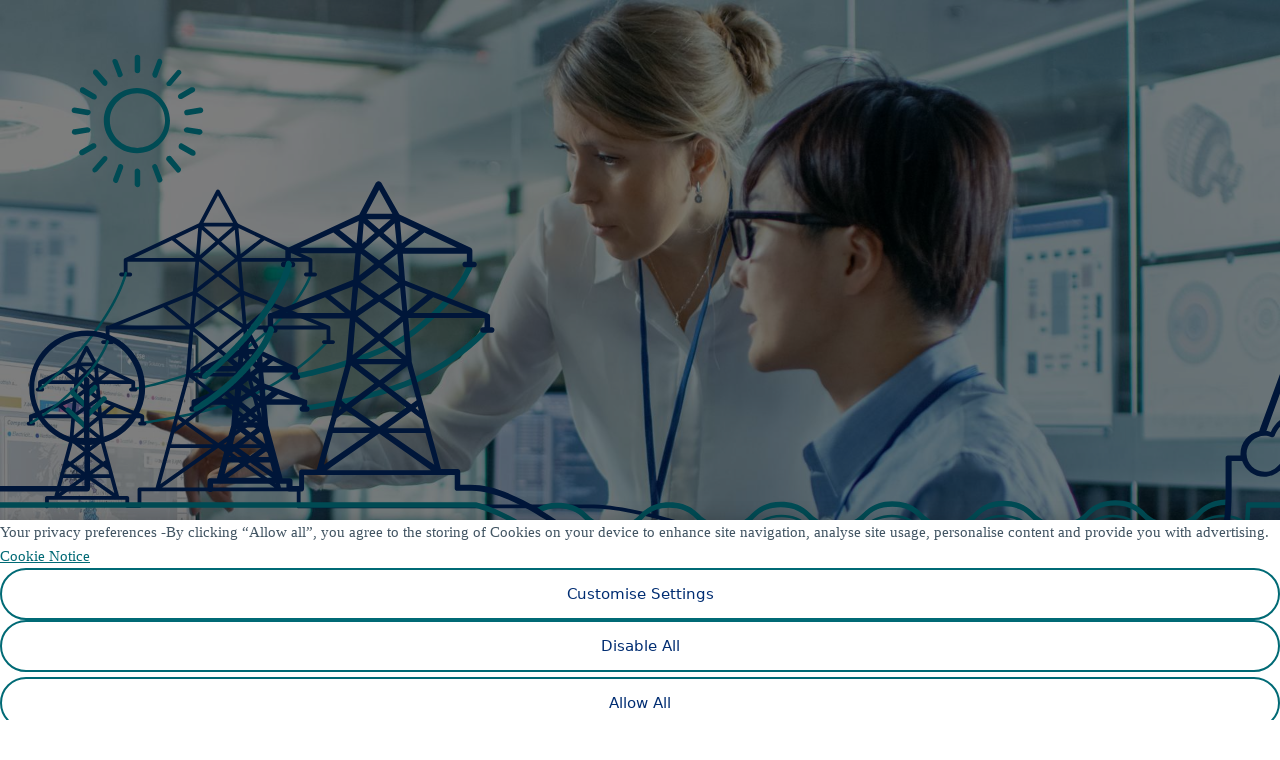

--- FILE ---
content_type: text/html; charset=utf-8
request_url: https://www.sseenergysolutions.co.uk/distributed-energy-infrastructure/digital-services
body_size: 12256
content:
<!DOCTYPE html><html lang="en-GB" class="scroll-pt-40 scroll-pb-10 scroll-smooth"><head><meta charSet="utf-8" data-next-head=""/><meta name="viewport" content="width=device-width, initial-scale=1, minimum-scale=1" data-next-head=""/><title data-next-head="">Digital Services | SSE Energy Solutions | Distributed energy infrastructure</title><meta name="description" content="Adopting our digital solutions means you are in complete control of both the analytics and the decisions that our platforms inform. " data-next-head=""/><meta property="og:title" content="Digital Services | SSE Energy Solutions | Distributed energy infrastructure" data-next-head=""/><meta property="og:description" content="Adopting our digital solutions means you are in complete control of both the analytics and the decisions that our platforms inform. " data-next-head=""/><meta property="og:url" content="https://www.sseenergysolutions.co.uk/distributed-energy-infrastructure/digital-services" data-next-head=""/><meta property="og:type" content="website" data-next-head=""/><meta name="twitter:title" content="Digital Services | SSE Energy Solutions | Distributed energy infrastructure" data-next-head=""/><meta name="twitter:description" content="Adopting our digital solutions means you are in complete control of both the analytics and the decisions that our platforms inform. " data-next-head=""/><meta name="twitter:card" content="summary" data-next-head=""/><meta name="twitter:url" content="https://www.sseenergysolutions.co.uk/distributed-energy-infrastructure/digital-services" data-next-head=""/><meta name="robots" content="index, follow" data-next-head=""/><link rel="canonical" href="https://www.sseenergysolutions.co.uk/distributed-energy-infrastructure/digital-services" data-next-head=""/><link rel="preload" as="font" href="/fonts/MuseoSans-300.woff2" type="font/woff2" crossorigin="anonymous" data-next-head=""/><link rel="preload" as="font" href="/fonts/MuseoSans-500.woff2" type="font/woff2" crossorigin="anonymous" data-next-head=""/><link rel="preload" as="font" href="/fonts/MuseoSans-700.woff2" type="font/woff2" crossorigin="anonymous" data-next-head=""/><link rel="icon" href="/favicon.ico" sizes="any" data-next-head=""/><link rel="icon" href="/icon.svg" type="image/svg+xml" data-next-head=""/><link rel="apple-touch-icon" href="/apple-touch-icon.png" data-next-head=""/><link rel="manifest" href="/manifest.webmanifest" data-next-head=""/><link rel="preload" href="/_next/static/css/4b3a3f56594d890a.css" as="style"/><script id="gtm-default" data-nscript="beforeInteractive">// Define dataLayer and the gtag function.
            window.dataLayer = window.dataLayer || [];
            function gtag(){dataLayer.push(arguments);}

            // Default ad_storage to 'denied'.
            gtag('consent', 'default', {
            ad_storage: "denied",
            analytics_storage: "denied",
            functionality_storage: "denied",
            personalization_storage: "denied",
            security_storage: "denied",
            ad_user_data: "denied",
            ad_personalization: "denied",
            'wait_for_update': 500
          });</script><link rel="stylesheet" href="/_next/static/css/4b3a3f56594d890a.css" data-n-g=""/><noscript data-n-css=""></noscript><script defer="" noModule="" src="/_next/static/chunks/polyfills-42372ed130431b0a.js"></script><script src="https://cdn-ukwest.onetrust.com/scripttemplates/otSDKStub.js" data-domain-script="03b2ed5b-4900-4f60-8792-094825f91d3d" defer="" data-nscript="beforeInteractive"></script><script src="/_next/static/chunks/webpack-86de00e66c14f83f.js" defer=""></script><script src="/_next/static/chunks/framework-f917841ecf414ae6.js" defer=""></script><script src="/_next/static/chunks/main-b5c716574a7030dd.js" defer=""></script><script src="/_next/static/chunks/pages/_app-34930e4fb0cfb38b.js" defer=""></script><script src="/_next/static/chunks/07c2d338-fd71e01f0cc2e519.js" defer=""></script><script src="/_next/static/chunks/e098907b-322d442c8d40bd93.js" defer=""></script><script src="/_next/static/chunks/436-e074f4b1447c2042.js" defer=""></script><script src="/_next/static/chunks/771-03bcdc631d32709f.js" defer=""></script><script src="/_next/static/chunks/180-0e9846b506ec016a.js" defer=""></script><script src="/_next/static/chunks/730-ef48eab9c6d05eb5.js" defer=""></script><script src="/_next/static/chunks/867-dbdeaedf65bb9008.js" defer=""></script><script src="/_next/static/chunks/627-8395e54c043c4cf7.js" defer=""></script><script src="/_next/static/chunks/183-146575449768419e.js" defer=""></script><script src="/_next/static/chunks/pages/%5B%5B...slug%5D%5D-2cfcfcb2c5c7bc94.js" defer=""></script><script src="/_next/static/Ah2TusgRoTH3lKFnT9TnE/_buildManifest.js" defer=""></script><script src="/_next/static/Ah2TusgRoTH3lKFnT9TnE/_ssgManifest.js" defer=""></script></head><body><noscript><iframe title="Google tag manager" src="https://www.googletagmanager.com/ns.html?id=GTM-WPSP3X9R" height="0" width="0" style="display:none;visibility:hidden"></iframe></noscript><link rel="preload" as="image" href="/icons/logo-sse-es-blue.svg"/><link rel="preload" as="image" imageSrcSet="https://images.ctfassets.net/pwxulcskoycq/4LR5hS8gvYqKyVumL3xYVF/6ac82c3dbc1be9220f54808fe1ab21ce/kevin-ku-w7ZyuGYNpRQ-unsplash.jpg?w=640&amp;q=75 640w, https://images.ctfassets.net/pwxulcskoycq/4LR5hS8gvYqKyVumL3xYVF/6ac82c3dbc1be9220f54808fe1ab21ce/kevin-ku-w7ZyuGYNpRQ-unsplash.jpg?w=750&amp;q=75 750w, https://images.ctfassets.net/pwxulcskoycq/4LR5hS8gvYqKyVumL3xYVF/6ac82c3dbc1be9220f54808fe1ab21ce/kevin-ku-w7ZyuGYNpRQ-unsplash.jpg?w=828&amp;q=75 828w, https://images.ctfassets.net/pwxulcskoycq/4LR5hS8gvYqKyVumL3xYVF/6ac82c3dbc1be9220f54808fe1ab21ce/kevin-ku-w7ZyuGYNpRQ-unsplash.jpg?w=1080&amp;q=75 1080w, https://images.ctfassets.net/pwxulcskoycq/4LR5hS8gvYqKyVumL3xYVF/6ac82c3dbc1be9220f54808fe1ab21ce/kevin-ku-w7ZyuGYNpRQ-unsplash.jpg?w=1200&amp;q=75 1200w, https://images.ctfassets.net/pwxulcskoycq/4LR5hS8gvYqKyVumL3xYVF/6ac82c3dbc1be9220f54808fe1ab21ce/kevin-ku-w7ZyuGYNpRQ-unsplash.jpg?w=1920&amp;q=75 1920w, https://images.ctfassets.net/pwxulcskoycq/4LR5hS8gvYqKyVumL3xYVF/6ac82c3dbc1be9220f54808fe1ab21ce/kevin-ku-w7ZyuGYNpRQ-unsplash.jpg?w=2048&amp;q=75 2048w, https://images.ctfassets.net/pwxulcskoycq/4LR5hS8gvYqKyVumL3xYVF/6ac82c3dbc1be9220f54808fe1ab21ce/kevin-ku-w7ZyuGYNpRQ-unsplash.jpg?w=3840&amp;q=75 3840w" imageSizes="100vw"/><div id="__next"><div id="top" tabindex="-1"></div><a href="#content" class="grid grid-rows-[0fr] text-sm font-bold transition-[grid-template-rows] focus-visible:grid-rows-[1fr]"><span class="container block overflow-hidden"><span class="block py-2">Skip to main content</span></span></a><div class="container flex min-h-screen flex-col"><header class="flex-none"><nav class="relative z-50 ignore-container hidden lg:block"><div class="bg-blue"><div class="container flex h-15 items-stretch justify-between"><ul class="list-unstyled m-0 flex self-stretch pl-0"><li><a class="group flex h-full items-center text-[15px] font-bold text-white no-underline lg:px-3 xl:px-8 focus:bg-transparent focus:no-underline transition ease-in" href="/"><span class="underline decoration-transparent decoration-1 underline-offset-2 group-hover:decoration-current group-active:brightness-90 outline-2 outline-offset-4 outline-transparent group-focus-visible:outline-white transition ease-out">Home</span></a></li><li><a class="group flex h-full items-center text-[15px] font-bold text-white no-underline lg:px-3 xl:px-8 focus:bg-transparent focus:no-underline transition ease-in" href="/business-energy"><span class="underline decoration-transparent decoration-1 underline-offset-2 group-hover:decoration-current group-active:brightness-90 outline-2 outline-offset-4 outline-transparent group-focus-visible:outline-white transition ease-out">Business energy</span></a></li><li><a class="group flex h-full items-center text-[15px] font-bold no-underline lg:px-3 xl:px-8 focus:no-underline transition ease-in bg-white text-blue focus:bg-white focus:text-blue" href="/distributed-energy-infrastructure"><span class="underline decoration-transparent decoration-1 underline-offset-2 group-hover:decoration-current outline-2 outline-offset-4 outline-transparent transition ease-out group-focus-visible:outline-current group-active:brightness-125">Distributed energy</span></a></li></ul><div class="flex"><div aria-label="Secondary" data-orientation="vertical" dir="ltr" class="relative isolate z-10 flex *:flex"><div style="position:relative"><ul data-orientation="vertical" class="list-unstyled group m-0 flex p-0" dir="ltr"><li class="group/item relative"><a class="group h-full items-center px-3 text-[15px] font-light text-white transition underline! decoration-transparent decoration-1 underline-offset-2 hover:decoration-current outline-hidden focus:bg-transparent focus:outline-hidden flex" href="/news-and-insights" data-radix-collection-item=""><span class="flex items-center gap-x-3 outline-2 outline-offset-4 outline-transparent transition group-focus-visible:outline-white"><span>News</span></span></a></li><li class="group/item relative"><button id="radix-:R9e9qm:-trigger-radix-:R9pe9qm:" data-state="closed" aria-expanded="false" aria-controls="radix-:R9e9qm:-content-radix-:R9pe9qm:" class="group inline-flex h-full cursor-default items-center px-3 text-[15px] font-light text-white group-first/item:pl-0 group-last/item:pr-0 focus:outline-hidden data-active:bg-accent disabled:pointer-events-none disabled:opacity-50" data-radix-collection-item=""><span class="flex items-center outline-2 outline-offset-4 outline-transparent transition group-focus-visible:outline-white underline! decoration-transparent decoration-1 underline-offset-2">Help &amp; support<svg clip-rule="evenodd" fill-rule="evenodd" stroke-linejoin="round" stroke-miterlimit="2" viewBox="0 0 11 6" xmlns="http://www.w3.org/2000/svg" fill="#006a75" width="1em" height="1em" class="relative top-px ml-3 size-2.5 fill-white transition duration-200 group-data-[state=open]:rotate-180" aria-hidden="true"><path d="m10.854.146c.173.174.192.443.057.638l-.057.07-5 5c-.174.173-.443.192-.638.057l-.07-.057-5-5c-.195-.196-.195-.512 0-.708.174-.173.444-.192.638-.056l.07.057 4.646 4.645 4.646-4.646c.174-.173.443-.192.638-.057z"></path></svg></span></button></li><li class="group/item relative"><button id="radix-:R9e9qm:-trigger-radix-:Rdpe9qm:" data-state="closed" aria-expanded="false" aria-controls="radix-:R9e9qm:-content-radix-:Rdpe9qm:" class="group inline-flex h-full cursor-default items-center px-3 text-[15px] font-light text-white group-first/item:pl-0 group-last/item:pr-0 focus:outline-hidden data-active:bg-accent disabled:pointer-events-none disabled:opacity-50" data-radix-collection-item=""><span class="flex items-center outline-2 outline-offset-4 outline-transparent transition group-focus-visible:outline-white underline! decoration-transparent decoration-1 underline-offset-2">Quick links<svg clip-rule="evenodd" fill-rule="evenodd" stroke-linejoin="round" stroke-miterlimit="2" viewBox="0 0 11 6" xmlns="http://www.w3.org/2000/svg" fill="#006a75" width="1em" height="1em" class="relative top-px ml-3 size-2.5 fill-white transition duration-200 group-data-[state=open]:rotate-180" aria-hidden="true"><path d="m10.854.146c.173.174.192.443.057.638l-.057.07-5 5c-.174.173-.443.192-.638.057l-.07-.057-5-5c-.195-.196-.195-.512 0-.708.174-.173.444-.192.638-.056l.07.057 4.646 4.645 4.646-4.646c.174-.173.443-.192.638-.057z"></path></svg></span></button></li><li class="group/item relative"><button id="radix-:R9e9qm:-trigger-radix-:Rhpe9qm:" data-state="closed" aria-expanded="false" aria-controls="radix-:R9e9qm:-content-radix-:Rhpe9qm:" class="group inline-flex h-full cursor-default items-center px-3 text-[15px] font-light text-white group-first/item:pl-0 group-last/item:pr-0 focus:outline-hidden data-active:bg-accent disabled:pointer-events-none disabled:opacity-50" data-radix-collection-item=""><span class="flex items-center outline-2 outline-offset-4 outline-transparent transition group-focus-visible:outline-white underline! decoration-transparent decoration-1 underline-offset-2">Account<svg clip-rule="evenodd" fill-rule="evenodd" stroke-linejoin="round" stroke-miterlimit="2" viewBox="0 0 11 6" xmlns="http://www.w3.org/2000/svg" fill="#006a75" width="1em" height="1em" class="relative top-px ml-3 size-2.5 fill-white transition duration-200 group-data-[state=open]:rotate-180" aria-hidden="true"><path d="m10.854.146c.173.174.192.443.057.638l-.057.07-5 5c-.174.173-.443.192-.638.057l-.07-.057-5-5c-.195-.196-.195-.512 0-.708.174-.173.444-.192.638-.056l.07.057 4.646 4.645 4.646-4.646c.174-.173.443-.192.638-.057z"></path></svg></span></button></li><li class="group/item relative"><a class="group h-full items-center px-3 text-[15px] font-light text-white transition underline! decoration-transparent decoration-1 underline-offset-2 hover:decoration-current outline-hidden focus:bg-transparent focus:outline-hidden flex" title="Go to the Search page" href="/search" data-radix-collection-item=""><span class="flex items-center gap-x-3 outline-2 outline-offset-4 outline-transparent transition group-focus-visible:outline-white"><span>Search</span><svg fill="none" stroke="#006a75" viewBox="0 0 34 34" xmlns="http://www.w3.org/2000/svg" width="34" height="34" class="rounded-full fill-transparent stroke-white transition group-hover/item:fill-white group-hover/item:stroke-blue"><g stroke="current"><circle vector-effect="non-scaling-stroke" fill="none" cx="17" cy="17" r="16.5"></circle><circle cx="17" cy="17" r="17" fill="current" stroke="none"></circle><circle vector-effect="non-scaling-stroke" fill="none" cx="16" cy="16" r="7.5"></circle><g stroke-linecap="round"><path vector-effect="non-scaling-stroke" fill="none" d="m16 21c-1.6667 0-5-1-5-5" stroke-linejoin="round"></path><path vector-effect="non-scaling-stroke" fill="none" d="m21.5 21.5 3.5 3.5"></path></g></g></svg></span></a></li></ul></div></div></div></div></div><div class="bg-white"><div class="container flex h-18 items-center"><a class="mr-3 flex-none outline-2 outline-offset-4 outline-transparent transition outline-solid focus-visible:outline-teal" title="Go to the homepage" href="/"><img alt="SSE Energy Solutions Logo" loading="eager" width="165" height="46" decoding="async" data-nimg="1" style="color:transparent" src="/icons/logo-sse-es-blue.svg"/></a><ul class="list-unstyled m-0 flex divide-x divide-grey-40 pl-0"><li class="lg:px-3 xl:px-6"><a class="block text-[14px]/5 font-medium text-grey underline! decoration-transparent decoration-1 underline-offset-2 hover:text-teal hover:decoration-current active:brightness-125 outline-2 outline-offset-4! outline-transparent focus:bg-transparent focus-visible:outline-teal focus:[&amp;:not(:hover)]:text-current transition" href="/distributed-energy-infrastructure/decarbonising-heat-and-cooling-networks">Decarbonising heat</a></li><li class="lg:px-3 xl:px-6"><a class="block text-[14px]/5 font-medium text-grey underline! decoration-transparent decoration-1 underline-offset-2 hover:text-teal hover:decoration-current active:brightness-125 outline-2 outline-offset-4! outline-transparent focus:bg-transparent focus-visible:outline-teal focus:[&amp;:not(:hover)]:text-current transition" href="/distributed-energy-infrastructure/decarbonising-transport">Decarbonising transport</a></li><li class="lg:px-3 xl:px-6"><a class="block text-[14px]/5 font-medium text-grey underline! decoration-transparent decoration-1 underline-offset-2 hover:text-teal hover:decoration-current active:brightness-125 outline-2 outline-offset-4! outline-transparent focus:bg-transparent focus-visible:outline-teal focus:[&amp;:not(:hover)]:text-current transition" href="/distributed-energy-infrastructure/decarbonising-power">Decarbonising energy</a></li><li class="lg:px-3 xl:px-6"><a class="block text-[14px]/5 font-medium text-grey underline! decoration-1 underline-offset-2 hover:text-teal hover:decoration-current active:brightness-125 outline-2 outline-offset-4! outline-transparent focus:bg-transparent focus-visible:outline-teal focus:[&amp;:not(:hover)]:text-current transition decoration-current" href="/distributed-energy-infrastructure/digital-services">Digitising net zero</a></li><li class="lg:px-3 xl:px-6"><a class="block text-[14px]/5 font-medium text-grey underline! decoration-transparent decoration-1 underline-offset-2 hover:text-teal hover:decoration-current active:brightness-125 outline-2 outline-offset-4! outline-transparent focus:bg-transparent focus-visible:outline-teal focus:[&amp;:not(:hover)]:text-current transition" href="/distributed-energy-infrastructure/our-solutions/smart-buildings">Smart buildings</a></li></ul></div></div></nav><div class="ignore-container bg-blue lg:hidden"><nav class="relative z-50 container flex h-[64px] items-stretch justify-end gap-x-3 md:h-[74px]"><div class="flex flex-1 items-center"><a class="group outline-2 outline-offset-4 outline-transparent transition focus-visible:outline-white" title="Go to the homepage" href="/"></a></div><button class="group flex items-center focus:outline-hidden" title="Open account menu" tabindex="0"><span class="outline-2 outline-offset-4 outline-transparent transition group-focus-visible:outline-white"><svg fill="none" stroke="#006a75" viewBox="0 0 34 34" xmlns="http://www.w3.org/2000/svg" width="34" height="34" class="touch:group-hover:fill-teal touch:group-hover:stroke-white rounded-full fill-transparent stroke-white transition group-hover:fill-white group-hover:stroke-blue"><g stroke="current"><circle cx="17" cy="17" r="16.5" vector-effect="non-scaling-stroke" fill="none"></circle><circle cx="17" cy="17" r="17" fill="current" stroke="none"></circle><path vector-effect="non-scaling-stroke" fill="none" d="m21.1667 12.6673c0 2.3006-1.8656 4.1667-4.1667 4.1667s-4.1667-1.8661-4.1667-4.1667c0-2.3019 1.8656-4.1673 4.1667-4.1673s4.1667 1.8654 4.1667 4.1673zm-4.1667 6.5c1.3546 0 2.6099-.4217 3.6495-1.1324 1.0951.5832 2.0351 1.6468 2.7214 2.796.5874.9835.9508 1.9649 1.078 2.6691h-14.90013c.12317-.7112.47903-1.6981 1.06123-2.6821.68-1.1493 1.6195-2.21 2.734-2.7866 1.0412.712 2.2984 1.136 3.656 1.136z"></path></g></svg></span></button><a class="group flex items-center focus:outline-hidden" title="Go to the Search page" href="/search"><span class="outline-2 outline-offset-4 outline-transparent transition group-focus-visible:outline-white"><svg fill="none" stroke="#006a75" viewBox="0 0 34 34" xmlns="http://www.w3.org/2000/svg" width="34" height="34" class="touch:group-hover:fill-teal touch:group-hover:stroke-white rounded-full fill-transparent stroke-white transition group-hover:fill-white group-hover:stroke-blue"><g stroke="current"><circle vector-effect="non-scaling-stroke" fill="none" cx="17" cy="17" r="16.5"></circle><circle cx="17" cy="17" r="17" fill="current" stroke="none"></circle><circle vector-effect="non-scaling-stroke" fill="none" cx="16" cy="16" r="7.5"></circle><g stroke-linecap="round"><path vector-effect="non-scaling-stroke" fill="none" d="m16 21c-1.6667 0-5-1-5-5" stroke-linejoin="round"></path><path vector-effect="non-scaling-stroke" fill="none" d="m21.5 21.5 3.5 3.5"></path></g></g></svg></span></a><button class="group flex items-center focus:outline-hidden" title="Open main menu" tabindex="0"><span class="outline-2 outline-offset-4 outline-transparent transition group-focus-visible:outline-white"><svg fill="none" stroke="#006a75" viewBox="0 0 34 34" xmlns="http://www.w3.org/2000/svg" width="34" height="34" class="touch:group-hover:fill-teal touch:group-hover:stroke-white rounded-full fill-transparent stroke-white transition group-hover:fill-white group-hover:stroke-blue"><g stroke="current"><circle vector-effect="non-scaling-stroke" fill="none" cx="17" cy="17" r="16.5"></circle><circle cx="17" cy="17" r="17" fill="current" stroke="none"></circle><path vector-effect="non-scaling-stroke" fill="none" d="m9 12.5h15m-15 5h18m-18 5h12" stroke-linecap="round"></path></g></svg></span></button></nav><div data-testid="mobile-menu-container" class="fixed top-0 right-0 z-100 h-screen w-screen bg-black/30" hidden="" style="display:none"><div class="absolute right-0 block h-screen w-screen overflow-auto bg-blue text-white shadow-lg md:max-w-[378px] lg:hidden" role="none"><div class="container"><div class="mb-4 flex h-[64px] items-center justify-start gap-x-3 md:h-[74px]"><span class="group flex flex-1 items-center"></span></div><nav class="relative pb-8 text-[16px]/[21px] md:text-base/[21px]"><div class="absolute top-0 flex w-full flex-col gap-y-8 md:gap-y-10" style="opacity:1;z-index:1;visibility:visible;transform:none"><ul class="list-unstyled m-0 flex flex-col gap-y-4.5 p-0 md:gap-y-5.5"><li><a class="relative block w-full text-white hover:no-underline focus:no-underline transition group text-left focus:outline-hidden focus-visible:bg-transparent focus-visible:ring-light-blue-60 ring-transparent ring-2 font-bold" title="Go to the homepage" href="/"><span class="border-b border-transparent group-hover:border-white touch:group-hover:border-transparent transition inline-block">Home</span></a></li><li><button class="relative w-full text-white hover:no-underline focus:no-underline transition group text-left flex items-center focus:outline-hidden focus-visible:bg-transparent focus-visible:ring-light-blue-60 ring-transparent ring-2 font-bold" title="Go to Business energy menu" aria-haspopup="menu" aria-controls="business-energy-1"><span class="border-b border-transparent group-hover:border-white touch:group-hover:border-transparent transition inline-block">Business energy</span><span class="flex-1"></span><span><svg clip-rule="evenodd" fill-rule="evenodd" stroke-linejoin="round" stroke-miterlimit="2" viewBox="0 0 11 6" xmlns="http://www.w3.org/2000/svg" fill="#006a75" width="1em" height="6" class="-rotate-90 fill-current text-white"><path d="m10.854.146c.173.174.192.443.057.638l-.057.07-5 5c-.174.173-.443.192-.638.057l-.07-.057-5-5c-.195-.196-.195-.512 0-.708.174-.173.444-.192.638-.056l.07.057 4.646 4.645 4.646-4.646c.174-.173.443-.192.638-.057z"></path></svg></span></button></li><li><button class="relative w-full text-white hover:no-underline focus:no-underline transition group text-left flex items-center focus:outline-hidden focus-visible:bg-transparent focus-visible:ring-light-blue-60 ring-transparent ring-2 font-bold before:absolute before:top-0 before:-ml-2.5 before:mt-0.75 before:w-[2px] before:h-3.5 before:rounded before:bg-white" title="Go to Distributed energy menu" aria-haspopup="menu" aria-controls="distributed-energy-2"><span class="border-b border-transparent group-hover:border-white touch:group-hover:border-transparent transition inline-block">Distributed energy</span><span class="flex-1"></span><span><svg clip-rule="evenodd" fill-rule="evenodd" stroke-linejoin="round" stroke-miterlimit="2" viewBox="0 0 11 6" xmlns="http://www.w3.org/2000/svg" fill="#006a75" width="1em" height="6" class="-rotate-90 fill-current text-white"><path d="m10.854.146c.173.174.192.443.057.638l-.057.07-5 5c-.174.173-.443.192-.638.057l-.07-.057-5-5c-.195-.196-.195-.512 0-.708.174-.173.444-.192.638-.056l.07.057 4.646 4.645 4.646-4.646c.174-.173.443-.192.638-.057z"></path></svg></span></button></li></ul><hr class="h-px border-none bg-white-dotted-h-line"/><ul class="list-unstyled m-0 flex flex-col gap-y-4.5 p-0 md:gap-y-5.5"><li><a class="relative block w-full text-white hover:no-underline focus:no-underline transition group text-left focus:outline-hidden focus-visible:bg-transparent focus-visible:ring-light-blue-60 ring-transparent ring-2 font-light" title="News" href="/news-and-insights"><span class="border-b border-transparent group-hover:border-white touch:group-hover:border-transparent transition inline-block">News</span></a></li><li><button class="relative w-full text-white hover:no-underline focus:no-underline transition group text-left flex items-center focus:outline-hidden focus-visible:bg-transparent focus-visible:ring-light-blue-60 ring-transparent ring-2" title="Go to Help &amp; support menu" aria-haspopup="menu" aria-controls="help-&amp;-support-1"><span class="border-b border-transparent group-hover:border-white touch:group-hover:border-transparent transition inline-block">Help &amp; support</span><span class="flex-1"></span><span><svg clip-rule="evenodd" fill-rule="evenodd" stroke-linejoin="round" stroke-miterlimit="2" viewBox="0 0 11 6" xmlns="http://www.w3.org/2000/svg" fill="#006a75" width="1em" height="6" class="-rotate-90 fill-current text-white"><path d="m10.854.146c.173.174.192.443.057.638l-.057.07-5 5c-.174.173-.443.192-.638.057l-.07-.057-5-5c-.195-.196-.195-.512 0-.708.174-.173.444-.192.638-.056l.07.057 4.646 4.645 4.646-4.646c.174-.173.443-.192.638-.057z"></path></svg></span></button></li><li><button class="relative w-full text-white hover:no-underline focus:no-underline transition group text-left flex items-center focus:outline-hidden focus-visible:bg-transparent focus-visible:ring-light-blue-60 ring-transparent ring-2" title="Go to Quick links menu" aria-haspopup="menu" aria-controls="quick-links-2"><span class="border-b border-transparent group-hover:border-white touch:group-hover:border-transparent transition inline-block">Quick links</span><span class="flex-1"></span><span><svg clip-rule="evenodd" fill-rule="evenodd" stroke-linejoin="round" stroke-miterlimit="2" viewBox="0 0 11 6" xmlns="http://www.w3.org/2000/svg" fill="#006a75" width="1em" height="6" class="-rotate-90 fill-current text-white"><path d="m10.854.146c.173.174.192.443.057.638l-.057.07-5 5c-.174.173-.443.192-.638.057l-.07-.057-5-5c-.195-.196-.195-.512 0-.708.174-.173.444-.192.638-.056l.07.057 4.646 4.645 4.646-4.646c.174-.173.443-.192.638-.057z"></path></svg></span></button></li><li><button class="relative w-full text-white hover:no-underline focus:no-underline transition group text-left flex items-center focus:outline-hidden focus-visible:bg-transparent focus-visible:ring-light-blue-60 ring-transparent ring-2" title="Go to Account menu" aria-haspopup="menu" aria-controls="account-3"><span class="border-b border-transparent group-hover:border-white touch:group-hover:border-transparent transition inline-block">Account</span><span class="flex-1"></span><span><svg clip-rule="evenodd" fill-rule="evenodd" stroke-linejoin="round" stroke-miterlimit="2" viewBox="0 0 11 6" xmlns="http://www.w3.org/2000/svg" fill="#006a75" width="1em" height="6" class="-rotate-90 fill-current text-white"><path d="m10.854.146c.173.174.192.443.057.638l-.057.07-5 5c-.174.173-.443.192-.638.057l-.07-.057-5-5c-.195-.196-.195-.512 0-.708.174-.173.444-.192.638-.056l.07.057 4.646 4.645 4.646-4.646c.174-.173.443-.192.638-.057z"></path></svg></span></button></li></ul><div class="h-0"></div></div><div class="absolute top-0 w-full" style="opacity:0;z-index:0;visibility:hidden;transform:scale(0.95)"><ul class="list-unstyled m-0 flex flex-col gap-y-4.5 p-0 md:gap-y-5.5" role="menu" id="business-energy-1"><li><a class="relative block w-full text-white hover:no-underline focus:no-underline transition group text-left focus:outline-hidden focus-visible:bg-transparent focus-visible:ring-light-blue-60 ring-transparent ring-2 font-bold" title="Business energy" href="/business-energy"><span class="border-b border-transparent group-hover:border-white touch:group-hover:border-transparent transition inline-block">Business energy</span></a></li><li><a class="relative block w-full text-white hover:no-underline focus:no-underline transition group text-left focus:outline-hidden focus-visible:bg-transparent focus-visible:ring-light-blue-60 ring-transparent ring-2 font-light" title="Get a quote" href="/quote"><span class="border-b border-transparent group-hover:border-white touch:group-hover:border-transparent transition inline-block">Get a quote</span></a></li><li><a class="relative block w-full text-white hover:no-underline focus:no-underline transition group text-left focus:outline-hidden focus-visible:bg-transparent focus-visible:ring-light-blue-60 ring-transparent ring-2 font-light" title="Gas and electricity plans" href="/business-energy/gas-and-electricity-plans"><span class="border-b border-transparent group-hover:border-white touch:group-hover:border-transparent transition inline-block">Gas and electricity plans</span></a></li><li><a class="relative block w-full text-white hover:no-underline focus:no-underline transition group text-left focus:outline-hidden focus-visible:bg-transparent focus-visible:ring-light-blue-60 ring-transparent ring-2 font-light" title="Smart meters" href="/business-energy/smart-meters"><span class="border-b border-transparent group-hover:border-white touch:group-hover:border-transparent transition inline-block">Smart meters</span></a></li><li><a class="relative block w-full text-white hover:no-underline focus:no-underline transition group text-left focus:outline-hidden focus-visible:bg-transparent focus-visible:ring-light-blue-60 ring-transparent ring-2 font-light" title="Net Zero Hub" href="/business-energy/net-zero-hub"><span class="border-b border-transparent group-hover:border-white touch:group-hover:border-transparent transition inline-block">Net Zero Hub</span></a></li><li><a class="relative block w-full text-white hover:no-underline focus:no-underline transition group text-left focus:outline-hidden focus-visible:bg-transparent focus-visible:ring-light-blue-60 ring-transparent ring-2 font-light" title="Manage My Account" href="https://my.sseenergysolutions.co.uk/"><span class="border-b border-transparent group-hover:border-white touch:group-hover:border-transparent transition inline-block">Manage My Account</span></a></li></ul><div class="h-4.5 md:h-5.5"></div></div><div class="absolute top-0 w-full" style="opacity:0;z-index:0;visibility:hidden;transform:scale(0.95)"><ul class="list-unstyled m-0 flex flex-col gap-y-4.5 p-0 md:gap-y-5.5" role="menu" id="distributed-energy-2"><li><a class="relative block w-full text-white hover:no-underline focus:no-underline transition group text-left focus:outline-hidden focus-visible:bg-transparent focus-visible:ring-light-blue-60 ring-transparent ring-2 font-bold" title="Distributed energy" href="/distributed-energy-infrastructure"><span class="border-b border-transparent group-hover:border-white touch:group-hover:border-transparent transition inline-block">Distributed energy</span></a></li><li><a class="relative block w-full text-white hover:no-underline focus:no-underline transition group text-left focus:outline-hidden focus-visible:bg-transparent focus-visible:ring-light-blue-60 ring-transparent ring-2 font-light" title="Decarbonising heat" href="/distributed-energy-infrastructure/decarbonising-heat-and-cooling-networks"><span class="border-b border-transparent group-hover:border-white touch:group-hover:border-transparent transition inline-block">Decarbonising heat</span></a></li><li><a class="relative block w-full text-white hover:no-underline focus:no-underline transition group text-left focus:outline-hidden focus-visible:bg-transparent focus-visible:ring-light-blue-60 ring-transparent ring-2 font-light" title="Decarbonising transport" href="/distributed-energy-infrastructure/decarbonising-transport"><span class="border-b border-transparent group-hover:border-white touch:group-hover:border-transparent transition inline-block">Decarbonising transport</span></a></li><li><a class="relative block w-full text-white hover:no-underline focus:no-underline transition group text-left focus:outline-hidden focus-visible:bg-transparent focus-visible:ring-light-blue-60 ring-transparent ring-2 font-light" title="Decarbonising energy" href="/distributed-energy-infrastructure/decarbonising-power"><span class="border-b border-transparent group-hover:border-white touch:group-hover:border-transparent transition inline-block">Decarbonising energy</span></a></li><li><a class="relative block w-full text-white hover:no-underline focus:no-underline transition group text-left focus:outline-hidden focus-visible:bg-transparent focus-visible:ring-light-blue-60 ring-transparent ring-2 before:absolute before:top-0 before:-ml-2.5 before:mt-0.75 before:w-[2px] before:h-3.5 before:rounded before:bg-white font-light" title="Digitising net zero" href="/distributed-energy-infrastructure/digital-services"><span class="border-b border-transparent group-hover:border-white touch:group-hover:border-transparent transition inline-block">Digitising net zero</span></a></li><li><a class="relative block w-full text-white hover:no-underline focus:no-underline transition group text-left focus:outline-hidden focus-visible:bg-transparent focus-visible:ring-light-blue-60 ring-transparent ring-2 font-light" title="Smart buildings" href="/distributed-energy-infrastructure/our-solutions/smart-buildings"><span class="border-b border-transparent group-hover:border-white touch:group-hover:border-transparent transition inline-block">Smart buildings</span></a></li></ul><div class="h-4.5 md:h-5.5"></div></div><div class="absolute top-0 w-full" style="opacity:0;z-index:0;visibility:hidden;transform:scale(0.95)"><ul class="list-unstyled m-0 flex flex-col gap-y-4.5 p-0 md:gap-y-5.5" role="menu" id="help-&amp;-support-1"><li><a class="relative block w-full text-white hover:no-underline focus:no-underline transition group text-left focus:outline-hidden focus-visible:bg-transparent focus-visible:ring-light-blue-60 ring-transparent ring-2 font-light" title="Help centre" href="/customer-help-centre"><span class="border-b border-transparent group-hover:border-white touch:group-hover:border-transparent transition inline-block">Help centre</span></a></li><li><a class="relative block w-full text-white hover:no-underline focus:no-underline transition group text-left focus:outline-hidden focus-visible:bg-transparent focus-visible:ring-light-blue-60 ring-transparent ring-2 font-light" title="Contact us" href="/contact-us"><span class="border-b border-transparent group-hover:border-white touch:group-hover:border-transparent transition inline-block">Contact us</span></a></li></ul><div class="h-4.5 md:h-5.5"></div></div><div class="absolute top-0 w-full" style="opacity:0;z-index:0;visibility:hidden;transform:scale(0.95)"><ul class="list-unstyled m-0 flex flex-col gap-y-4.5 p-0 md:gap-y-5.5" role="menu" id="quick-links-2"><li><a class="relative block w-full text-white hover:no-underline focus:no-underline transition group text-left focus:outline-hidden focus-visible:bg-transparent focus-visible:ring-light-blue-60 ring-transparent ring-2 font-light" title="Get a quote" href="/quote"><span class="border-b border-transparent group-hover:border-white touch:group-hover:border-transparent transition inline-block">Get a quote</span></a></li><li><a class="relative block w-full text-white hover:no-underline focus:no-underline transition group text-left focus:outline-hidden focus-visible:bg-transparent focus-visible:ring-light-blue-60 ring-transparent ring-2 font-light" title="Submit meter reading" href="/customer-help-centre/help-and-advice/submit-a-meter-reading"><span class="border-b border-transparent group-hover:border-white touch:group-hover:border-transparent transition inline-block">Submit meter reading</span></a></li><li><a class="relative block w-full text-white hover:no-underline focus:no-underline transition group text-left focus:outline-hidden focus-visible:bg-transparent focus-visible:ring-light-blue-60 ring-transparent ring-2 font-light" title="View &amp; pay invoice" href="/customer-help-centre/help-and-advice/pay-your-bill"><span class="border-b border-transparent group-hover:border-white touch:group-hover:border-transparent transition inline-block">View &amp; pay invoice</span></a></li><li><a class="relative block w-full text-white hover:no-underline focus:no-underline transition group text-left focus:outline-hidden focus-visible:bg-transparent focus-visible:ring-light-blue-60 ring-transparent ring-2 font-light" title="Moving premises" href="/customer-help-centre/help-and-advice/moving-premises"><span class="border-b border-transparent group-hover:border-white touch:group-hover:border-transparent transition inline-block">Moving premises</span></a></li><li><a class="relative block w-full text-white hover:no-underline focus:no-underline transition group text-left focus:outline-hidden focus-visible:bg-transparent focus-visible:ring-light-blue-60 ring-transparent ring-2 font-light" title="Get a smart meter" href="/forms/get-a-smart-meter"><span class="border-b border-transparent group-hover:border-white touch:group-hover:border-transparent transition inline-block">Get a smart meter</span></a></li><li><a class="relative block w-full text-white hover:no-underline focus:no-underline transition group text-left focus:outline-hidden focus-visible:bg-transparent focus-visible:ring-light-blue-60 ring-transparent ring-2 font-light" title="SSE &amp; Me Heat Networks" href="https://www.sseandme.co.uk"><span class="border-b border-transparent group-hover:border-white touch:group-hover:border-transparent transition inline-block">SSE &amp; Me Heat Networks</span></a></li></ul><div class="h-4.5 md:h-5.5"></div></div><div class="absolute top-0 w-full" style="opacity:0;z-index:0;visibility:hidden;transform:scale(0.95)"><ul class="list-unstyled m-0 flex flex-col gap-y-4.5 p-0 md:gap-y-5.5" role="menu" id="account-3"><li><a class="relative block w-full text-white hover:no-underline focus:no-underline transition group text-left focus:outline-hidden focus-visible:bg-transparent focus-visible:ring-light-blue-60 ring-transparent ring-2 font-light" title="Business energy account" href="https://my.sseenergysolutions.co.uk"><span class="border-b border-transparent group-hover:border-white touch:group-hover:border-transparent transition inline-block">Business energy account</span></a></li><li><a class="relative block w-full text-white hover:no-underline focus:no-underline transition group text-left focus:outline-hidden focus-visible:bg-transparent focus-visible:ring-light-blue-60 ring-transparent ring-2 font-light" title="SSE &amp; Me Heat Networks" href="https://login.sseandme.co.uk/login"><span class="border-b border-transparent group-hover:border-white touch:group-hover:border-transparent transition inline-block">SSE &amp; Me Heat Networks</span></a></li><li><a class="relative block w-full text-white hover:no-underline focus:no-underline transition group text-left focus:outline-hidden focus-visible:bg-transparent focus-visible:ring-light-blue-60 ring-transparent ring-2 font-light" title="Slough Utility Services" href="https://login.sseandme.co.uk/login"><span class="border-b border-transparent group-hover:border-white touch:group-hover:border-transparent transition inline-block">Slough Utility Services</span></a></li><li><a class="relative block w-full text-white hover:no-underline focus:no-underline transition group text-left focus:outline-hidden focus-visible:bg-transparent focus-visible:ring-light-blue-60 ring-transparent ring-2 font-light" title="Smart buildings" href="/account/smart-buildings"><span class="border-b border-transparent group-hover:border-white touch:group-hover:border-transparent transition inline-block">Smart buildings</span></a></li><li><a class="relative block w-full text-white hover:no-underline focus:no-underline transition group text-left focus:outline-hidden focus-visible:bg-transparent focus-visible:ring-light-blue-60 ring-transparent ring-2 font-light" title="SSE Clarity" href="https://clarity.beisolutions.co.uk/"><span class="border-b border-transparent group-hover:border-white touch:group-hover:border-transparent transition inline-block">SSE Clarity</span></a></li><li><a class="relative block w-full text-white hover:no-underline focus:no-underline transition group text-left focus:outline-hidden focus-visible:bg-transparent focus-visible:ring-light-blue-60 ring-transparent ring-2 font-light" title="SSE FlexSee" href="https://sse.utilidex.com"><span class="border-b border-transparent group-hover:border-white touch:group-hover:border-transparent transition inline-block">SSE FlexSee</span></a></li></ul><div class="h-4.5 md:h-5.5"></div></div></nav></div></div></div></div></header><div class="flex-1"><div class="hero-carousel relative ignore-container"><div class="absolute top-0 left-0 z-10 flex size-full justify-center text-center"><div class="absolute top-0 left-0 size-full hero-carousel-bottom-overlay"></div><div class="absolute top-0 left-0 size-full hero-carousel-radial-overlay"></div><div class="relative container flex flex-col items-center justify-center text-white md:px-16 lg:px-32 xl:px-80"><p class="text-base font-bold text-white drop-shadow-hero-text md:text-[22px]/[36px] xl:mb-8.5 xl:text-[26px]/[42px]">Insights that energise</p><h1 class="homepage text-white drop-shadow-hero-text">Digital Services</h1></div></div><div class="overflow-x-hidden"><div><div class=""><span style="box-sizing:border-box;display:block;overflow:hidden;width:initial;height:initial;background:none;opacity:1;border:0;margin:0;padding:0;position:absolute;top:0;left:0;bottom:0;right:0"><img alt="" aria-hidden="true" sizes="100vw" srcSet="https://images.ctfassets.net/pwxulcskoycq/4LR5hS8gvYqKyVumL3xYVF/6ac82c3dbc1be9220f54808fe1ab21ce/kevin-ku-w7ZyuGYNpRQ-unsplash.jpg?w=640&amp;q=75 640w, https://images.ctfassets.net/pwxulcskoycq/4LR5hS8gvYqKyVumL3xYVF/6ac82c3dbc1be9220f54808fe1ab21ce/kevin-ku-w7ZyuGYNpRQ-unsplash.jpg?w=750&amp;q=75 750w, https://images.ctfassets.net/pwxulcskoycq/4LR5hS8gvYqKyVumL3xYVF/6ac82c3dbc1be9220f54808fe1ab21ce/kevin-ku-w7ZyuGYNpRQ-unsplash.jpg?w=828&amp;q=75 828w, https://images.ctfassets.net/pwxulcskoycq/4LR5hS8gvYqKyVumL3xYVF/6ac82c3dbc1be9220f54808fe1ab21ce/kevin-ku-w7ZyuGYNpRQ-unsplash.jpg?w=1080&amp;q=75 1080w, https://images.ctfassets.net/pwxulcskoycq/4LR5hS8gvYqKyVumL3xYVF/6ac82c3dbc1be9220f54808fe1ab21ce/kevin-ku-w7ZyuGYNpRQ-unsplash.jpg?w=1200&amp;q=75 1200w, https://images.ctfassets.net/pwxulcskoycq/4LR5hS8gvYqKyVumL3xYVF/6ac82c3dbc1be9220f54808fe1ab21ce/kevin-ku-w7ZyuGYNpRQ-unsplash.jpg?w=1920&amp;q=75 1920w, https://images.ctfassets.net/pwxulcskoycq/4LR5hS8gvYqKyVumL3xYVF/6ac82c3dbc1be9220f54808fe1ab21ce/kevin-ku-w7ZyuGYNpRQ-unsplash.jpg?w=2048&amp;q=75 2048w, https://images.ctfassets.net/pwxulcskoycq/4LR5hS8gvYqKyVumL3xYVF/6ac82c3dbc1be9220f54808fe1ab21ce/kevin-ku-w7ZyuGYNpRQ-unsplash.jpg?w=3840&amp;q=75 3840w" src="https://images.ctfassets.net/pwxulcskoycq/4LR5hS8gvYqKyVumL3xYVF/6ac82c3dbc1be9220f54808fe1ab21ce/kevin-ku-w7ZyuGYNpRQ-unsplash.jpg?w=3840&amp;q=75" decoding="async" data-nimg="fill" class="duration-500 transition-none" style="position:absolute;top:0;left:0;bottom:0;right:0;box-sizing:border-box;padding:0;border:none;margin:auto;display:block;width:0;height:0;min-width:100%;max-width:100%;min-height:100%;max-height:100%;object-fit:cover;object-position:center"/></span></div></div><div class="slick-slider slick-initialized" dir="ltr"><div class="slick-list"><div class="slick-track" style="width:300%;left:-100%"><div data-index="0" class="slick-slide slick-active slick-current" tabindex="-1" aria-hidden="false" style="outline:none;width:33.333333333333336%;position:relative;left:0;opacity:1;z-index:999;transition:opacity 4000ms ease, visibility 4000ms ease"><div><div class="relative block! h-full" tabindex="-1" style="width:100%;display:inline-block"><div class=""><span style="box-sizing:border-box;display:block;overflow:hidden;width:initial;height:initial;background:none;opacity:1;border:0;margin:0;padding:0;position:absolute;top:0;left:0;bottom:0;right:0"><img alt="" src="[data-uri]" decoding="async" data-nimg="fill" class="duration-500 opacity-0 transition-none" style="position:absolute;top:0;left:0;bottom:0;right:0;box-sizing:border-box;padding:0;border:none;margin:auto;display:block;width:0;height:0;min-width:100%;max-width:100%;min-height:100%;max-height:100%;object-fit:cover;object-position:center"/><noscript><img alt="" loading="lazy" decoding="async" data-nimg="fill" style="position:absolute;top:0;left:0;bottom:0;right:0;box-sizing:border-box;padding:0;border:none;margin:auto;display:block;width:0;height:0;min-width:100%;max-width:100%;min-height:100%;max-height:100%;object-fit:cover;object-position:center" class="duration-500 opacity-0 transition-none" sizes="100vw" srcSet="https://images.ctfassets.net/pwxulcskoycq/4LR5hS8gvYqKyVumL3xYVF/6ac82c3dbc1be9220f54808fe1ab21ce/kevin-ku-w7ZyuGYNpRQ-unsplash.jpg?w=640&amp;q=75 640w, https://images.ctfassets.net/pwxulcskoycq/4LR5hS8gvYqKyVumL3xYVF/6ac82c3dbc1be9220f54808fe1ab21ce/kevin-ku-w7ZyuGYNpRQ-unsplash.jpg?w=750&amp;q=75 750w, https://images.ctfassets.net/pwxulcskoycq/4LR5hS8gvYqKyVumL3xYVF/6ac82c3dbc1be9220f54808fe1ab21ce/kevin-ku-w7ZyuGYNpRQ-unsplash.jpg?w=828&amp;q=75 828w, https://images.ctfassets.net/pwxulcskoycq/4LR5hS8gvYqKyVumL3xYVF/6ac82c3dbc1be9220f54808fe1ab21ce/kevin-ku-w7ZyuGYNpRQ-unsplash.jpg?w=1080&amp;q=75 1080w, https://images.ctfassets.net/pwxulcskoycq/4LR5hS8gvYqKyVumL3xYVF/6ac82c3dbc1be9220f54808fe1ab21ce/kevin-ku-w7ZyuGYNpRQ-unsplash.jpg?w=1200&amp;q=75 1200w, https://images.ctfassets.net/pwxulcskoycq/4LR5hS8gvYqKyVumL3xYVF/6ac82c3dbc1be9220f54808fe1ab21ce/kevin-ku-w7ZyuGYNpRQ-unsplash.jpg?w=1920&amp;q=75 1920w, https://images.ctfassets.net/pwxulcskoycq/4LR5hS8gvYqKyVumL3xYVF/6ac82c3dbc1be9220f54808fe1ab21ce/kevin-ku-w7ZyuGYNpRQ-unsplash.jpg?w=2048&amp;q=75 2048w, https://images.ctfassets.net/pwxulcskoycq/4LR5hS8gvYqKyVumL3xYVF/6ac82c3dbc1be9220f54808fe1ab21ce/kevin-ku-w7ZyuGYNpRQ-unsplash.jpg?w=3840&amp;q=75 3840w" src="https://images.ctfassets.net/pwxulcskoycq/4LR5hS8gvYqKyVumL3xYVF/6ac82c3dbc1be9220f54808fe1ab21ce/kevin-ku-w7ZyuGYNpRQ-unsplash.jpg?w=3840&amp;q=75"/></noscript></span></div></div></div></div></div></div></div></div></div><main id="content"><div class="ignore-container bg-blue text-sm font-medium text-white xl:text-2xl sticky top-0 z-40"><div class="container py-3"><div class="flex items-center justify-between md:justify-end"><span class="hidden grow md:block">Data-driven decarbonisation</span><div><a href="tel:0141 7798100" class="flex items-center text-white"><svg fill="none" stroke="#006a75" viewBox="0 0 34 34" xmlns="http://www.w3.org/2000/svg" width="1em" height="1em" class="mr-2 block size-8.5 stroke-white md:mr-4 md:hidden lg:block"><g stroke="current"><circle vector-effect="non-scaling-stroke" fill="none" cx="17" cy="17" r="16.5"></circle><circle cx="17" cy="17" r="17" fill="current" stroke="none"></circle><g stroke-miterlimit="10"><path vector-effect="non-scaling-stroke" fill="none" d="m18.3094 24.8948c0-.5642-.4548-1.019-1.019-1.019s-1.0189.4548-1.0189 1.019.4547 1.0189 1.0189 1.0189c.5558 0 1.019-.4547 1.019-1.0189z" stroke-linecap="round" stroke-linejoin="round"></path><path vector-effect="non-scaling-stroke" fill="none" d="m21.299 27h-10.2148v-20h12.4042v17.8105c0 1.2127-.9768 2.1895-2.1894 2.1895z" stroke-linecap="round" stroke-linejoin="round"></path><path vector-effect="non-scaling-stroke" fill="none" d="m11 22.5452h12.3284"></path></g></g></svg><span><span class="hidden lg:inline">Call us<!-- -->: <!-- -->0141 7798100</span><span class="hidden md:max-lg:inline">0141 7798100</span><span class="md:hidden">Call us</span></span></a></div><div class="ml-4 flex-none md:border-l md:border-white md:pl-4"><a href="https://share.hsforms.com/25avsxX0oQee9S4b8MXAg2gtct52" class="relative inline-block align-middle w-full max-w-full text-center text-sm font-medium rounded-full focus:outline-hidden no-underline! overflow-hidden md:w-auto group"><span class="relative z-20 mx-8 my-2 block max-w-full whitespace-nowrap group-focus-visible:underline text-blue">Contact Us</span><span class="absolute top-0 left-0 z-10 size-full rounded-full border-2 border-teal bg-white"></span></a></div></div></div></div><div class="ignore-container overflow-x-hidden"><div class="container"><div class="mt-6 mb-13 flow-root space-y-6 md:space-y-12 lg:mt-12 lg:mb-28"><div class="grid-cols-set"><div class="col-span-11 col-start-2 md:col-span-9 md:col-start-3 xl:col-span-7 xl:col-start-4"><div class="markdown standfirst text-center" __typename="ComponentMarkdown"><p>Our digital framework is the cornerstone of our <strong>Whole System Thinking</strong> approach. It equips you with the tools to seamlessly manage energy across transport, heating, and power demands. This framework empowers you to develop energy infrastructure systems that foster flexible, integrated, connected, and smart-enabled communities.</p>
</div></div></div><div class="flow-root"><div class="relative py-[64px] md:mb-[64px] md:pb-0"><div class="absolute top-0 z-0 w-[calc(100vw+80px)] bg-grey-5 left-[-80px] rounded-set-bl-md" style="height:100%"></div><div class="absolute hidden min-h-full linework-y md:block md:right-[45px] lg:right-[61px] xl:right-[90px]" style="height:128px"></div><div class="relative md:grid-cols-set"><div class="md:col-span-6 md:row-start-1 xl:col-span-5"><div class="absolute linework-x w-screen md:hidden mr-4 md:right-full lg:mr-6 top-[5px]" style="left:16px"></div><div class="relative mb-3.5 text-xs font-medium text-teal uppercase"><span class="inline-block">It all starts with</span></div><h2 class="md:mb-7.5"><span class="inline-block">Data </span></h2></div><div class="md:col-span-6 md:col-start-7 md:row-span-4 md:row-start-2 lg:col-start-7"><div class="relative my-6 flex aspect-16/9 overflow-hidden md:my-0 rounded-set-br-md lg:rounded-set-bl-md"><div class=""><span style="box-sizing:border-box;display:block;overflow:hidden;width:initial;height:initial;background:none;opacity:1;border:0;margin:0;padding:0;position:absolute;top:0;left:0;bottom:0;right:0"><img alt="Data.jpg" src="[data-uri]" decoding="async" data-nimg="fill" class="transition-opacity duration-500 opacity-0" style="position:absolute;top:0;left:0;bottom:0;right:0;box-sizing:border-box;padding:0;border:none;margin:auto;display:block;width:0;height:0;min-width:100%;max-width:100%;min-height:100%;max-height:100%;object-fit:cover;object-position:center"/><noscript><img alt="Data.jpg" loading="lazy" decoding="async" data-nimg="fill" style="position:absolute;top:0;left:0;bottom:0;right:0;box-sizing:border-box;padding:0;border:none;margin:auto;display:block;width:0;height:0;min-width:100%;max-width:100%;min-height:100%;max-height:100%;object-fit:cover;object-position:center" class="transition-opacity duration-500 opacity-0" sizes="100vw" srcSet="https://images.ctfassets.net/pwxulcskoycq/65pzAnWxoIu5kyyOJZBAWy/6924b171b3252e9c0ce3f88029df7d51/Data.jpg?w=640&amp;q=75 640w, https://images.ctfassets.net/pwxulcskoycq/65pzAnWxoIu5kyyOJZBAWy/6924b171b3252e9c0ce3f88029df7d51/Data.jpg?w=750&amp;q=75 750w, https://images.ctfassets.net/pwxulcskoycq/65pzAnWxoIu5kyyOJZBAWy/6924b171b3252e9c0ce3f88029df7d51/Data.jpg?w=828&amp;q=75 828w, https://images.ctfassets.net/pwxulcskoycq/65pzAnWxoIu5kyyOJZBAWy/6924b171b3252e9c0ce3f88029df7d51/Data.jpg?w=1080&amp;q=75 1080w, https://images.ctfassets.net/pwxulcskoycq/65pzAnWxoIu5kyyOJZBAWy/6924b171b3252e9c0ce3f88029df7d51/Data.jpg?w=1200&amp;q=75 1200w, https://images.ctfassets.net/pwxulcskoycq/65pzAnWxoIu5kyyOJZBAWy/6924b171b3252e9c0ce3f88029df7d51/Data.jpg?w=1920&amp;q=75 1920w, https://images.ctfassets.net/pwxulcskoycq/65pzAnWxoIu5kyyOJZBAWy/6924b171b3252e9c0ce3f88029df7d51/Data.jpg?w=2048&amp;q=75 2048w, https://images.ctfassets.net/pwxulcskoycq/65pzAnWxoIu5kyyOJZBAWy/6924b171b3252e9c0ce3f88029df7d51/Data.jpg?w=3840&amp;q=75 3840w" src="https://images.ctfassets.net/pwxulcskoycq/65pzAnWxoIu5kyyOJZBAWy/6924b171b3252e9c0ce3f88029df7d51/Data.jpg?w=3840&amp;q=75"/></noscript></span></div></div></div><div class="md:col-span-6 md:row-start-2 xl:col-span-5"><div><div class="markdown normal"><p>Accurate and secure collection of consumption data from utility meters provides valuable insights into energy usage, enabling consumption efficiencies. This makes it easier to commit to a plan to reduce carbon emissions and energy usage, accelerating your journey to net zero.</p>
</div></div></div><div class="md:col-span-5 md:row-start-3"><div class="mt-8.5"><a href="https://info.sseenergysolutions.co.uk/dc-da" title="Find out more" target="_blank" class="relative inline-block align-middle w-full max-w-full text-center text-sm font-medium rounded-full focus:outline-hidden no-underline! overflow-hidden md:w-auto group"><span class="relative z-20 mx-8 my-2 block max-w-full whitespace-nowrap group-focus-visible:underline text-blue">Find out more</span><span class="absolute top-0 left-0 z-10 size-full rounded-full border-2 border-teal bg-white"></span></a></div></div><div class="h-0 md:col-start-1 md:row-start-4 md:h-[64px]"></div></div></div></div><div class="flow-root"><div class="relative py-[64px] md:mb-[64px] md:pb-0"><div class="absolute top-0 z-0 w-[calc(100vw+80px)] bg-grey-5 left-[-80px] rounded-set-bl-md" style="height:100%"></div><div class="absolute hidden min-h-full linework-y md:block md:right-[45px] lg:right-[61px] xl:right-[90px]" style="height:128px"></div><div class="relative md:grid-cols-set"><div class="md:col-span-6 md:row-start-1 xl:col-span-5"><div class="absolute linework-x w-screen md:hidden mr-4 md:right-full lg:mr-6 top-[5px]" style="left:16px"></div><div class="relative mb-3.5 text-xs font-medium text-teal uppercase"><span class="inline-block">Generate Revenue</span></div><h2 class="md:mb-7.5"><span class="inline-block">Flex </span></h2></div><div class="md:col-span-6 md:col-start-7 md:row-span-4 md:row-start-2 lg:col-start-7"><div class="relative my-6 flex aspect-16/9 overflow-hidden md:my-0 rounded-set-br-md lg:rounded-set-bl-md"><div class=""><span style="box-sizing:border-box;display:block;overflow:hidden;width:initial;height:initial;background:none;opacity:1;border:0;margin:0;padding:0;position:absolute;top:0;left:0;bottom:0;right:0"><img alt="Local Flex on Screen" src="[data-uri]" decoding="async" data-nimg="fill" class="transition-opacity duration-500 opacity-0" style="position:absolute;top:0;left:0;bottom:0;right:0;box-sizing:border-box;padding:0;border:none;margin:auto;display:block;width:0;height:0;min-width:100%;max-width:100%;min-height:100%;max-height:100%;object-fit:cover;object-position:center"/><noscript><img alt="Local Flex on Screen" loading="lazy" decoding="async" data-nimg="fill" style="position:absolute;top:0;left:0;bottom:0;right:0;box-sizing:border-box;padding:0;border:none;margin:auto;display:block;width:0;height:0;min-width:100%;max-width:100%;min-height:100%;max-height:100%;object-fit:cover;object-position:center" class="transition-opacity duration-500 opacity-0" sizes="100vw" srcSet="https://images.ctfassets.net/pwxulcskoycq/51UmTh5j2MXmQUpUwLt9ua/ed01fa56bed959e9cf0971f88f1097c4/Local_Flex_on_Screen.jpg?w=640&amp;q=75 640w, https://images.ctfassets.net/pwxulcskoycq/51UmTh5j2MXmQUpUwLt9ua/ed01fa56bed959e9cf0971f88f1097c4/Local_Flex_on_Screen.jpg?w=750&amp;q=75 750w, https://images.ctfassets.net/pwxulcskoycq/51UmTh5j2MXmQUpUwLt9ua/ed01fa56bed959e9cf0971f88f1097c4/Local_Flex_on_Screen.jpg?w=828&amp;q=75 828w, https://images.ctfassets.net/pwxulcskoycq/51UmTh5j2MXmQUpUwLt9ua/ed01fa56bed959e9cf0971f88f1097c4/Local_Flex_on_Screen.jpg?w=1080&amp;q=75 1080w, https://images.ctfassets.net/pwxulcskoycq/51UmTh5j2MXmQUpUwLt9ua/ed01fa56bed959e9cf0971f88f1097c4/Local_Flex_on_Screen.jpg?w=1200&amp;q=75 1200w, https://images.ctfassets.net/pwxulcskoycq/51UmTh5j2MXmQUpUwLt9ua/ed01fa56bed959e9cf0971f88f1097c4/Local_Flex_on_Screen.jpg?w=1920&amp;q=75 1920w, https://images.ctfassets.net/pwxulcskoycq/51UmTh5j2MXmQUpUwLt9ua/ed01fa56bed959e9cf0971f88f1097c4/Local_Flex_on_Screen.jpg?w=2048&amp;q=75 2048w, https://images.ctfassets.net/pwxulcskoycq/51UmTh5j2MXmQUpUwLt9ua/ed01fa56bed959e9cf0971f88f1097c4/Local_Flex_on_Screen.jpg?w=3840&amp;q=75 3840w" src="https://images.ctfassets.net/pwxulcskoycq/51UmTh5j2MXmQUpUwLt9ua/ed01fa56bed959e9cf0971f88f1097c4/Local_Flex_on_Screen.jpg?w=3840&amp;q=75"/></noscript></span></div></div></div><div class="md:col-span-6 md:row-start-2 xl:col-span-5"><div><div class="markdown normal"><p>Welcome to the forefront of energy innovation. By participating in local flexibility markets, your business can play a pivotal role in enhancing grid stability and efficiency. Our platform offers the tools and insights needed to optimise energy usage and reap the rewards.</p>
</div></div></div><div class="md:col-span-5 md:row-start-3"><div class="mt-8.5"><a href="https://www.sseenergysolutions.co.uk/distributed-energy-infrastructure/our-solutions/local-flexibility" title="Local Flex " class="relative inline-block align-middle w-full max-w-full text-center text-sm font-medium rounded-full focus:outline-hidden no-underline! overflow-hidden md:w-auto group"><span class="relative z-20 mx-8 my-2 block max-w-full whitespace-nowrap group-focus-visible:underline text-blue">Find out more</span><span class="absolute top-0 left-0 z-10 size-full rounded-full border-2 border-teal bg-white"></span></a></div></div><div class="h-0 md:col-start-1 md:row-start-4 md:h-[64px]"></div></div></div></div><div><div class="col-span-12 col-start-1 text-left"><h2>Digitalising net zero  </h2></div><div class="grid-cols-set gap-y-8 lg:gap-y-10"><div class="col-span-12 rounded-set-br-md shadow-md md:col-span-6 lg:col-span-4 xl:col-span-3"><div><div class="flex h-20 items-center gap-x-4 bg-teal px-6.5"><div class="flex-none"></div><h3 class="h3 mb-0 line-clamp-2 text-sm text-white md:text-base">Demand Flexibility </h3></div><div class="relative px-7 py-4"><div class="relative mb-4 h-28 overflow-hidden text-sm text-grey md:h-32 md:text-base"><div class="markdown normal"><p>Join us to keep the grid in balance and drive for a cleaner, greener energy system.</p>
</div><div class="pointer-events-none absolute bottom-0 h-14 w-full bg-linear-to-t from-white md:h-16"></div></div><a class="group relative inline-flex items-center gap-x-2 text-sm font-bold hover:no-underline focus:no-underline" href="/demand-flexibility-service"><span class="group-hover:underline group-focus:underline">Find out more</span><span style="box-sizing:border-box;display:inline-block;overflow:hidden;width:19px;height:19px;background:none;opacity:1;border:0;margin:0;padding:0;position:relative"><img aria-hidden="true" src="[data-uri]" decoding="async" data-nimg="fixed" style="position:absolute;top:0;left:0;bottom:0;right:0;box-sizing:border-box;padding:0;border:none;margin:auto;display:block;width:0;height:0;min-width:100%;max-width:100%;min-height:100%;max-height:100%"/><noscript><img aria-hidden="true" loading="lazy" decoding="async" data-nimg="fixed" style="position:absolute;top:0;left:0;bottom:0;right:0;box-sizing:border-box;padding:0;border:none;margin:auto;display:block;width:0;height:0;min-width:100%;max-width:100%;min-height:100%;max-height:100%" src="/roundel-icons/icon-roundel-caret-right.svg"/></noscript></span></a></div></div></div><div class="col-span-12 rounded-set-br-md shadow-md md:col-span-6 lg:col-span-4 xl:col-span-3"><div><div class="flex h-20 items-center gap-x-4 bg-teal px-6.5"><div class="flex-none"></div><h3 class="h3 mb-0 line-clamp-2 text-sm text-white md:text-base">Half Hourly Data Collection and Data Aggregation</h3></div><div class="relative px-7 py-4"><div class="relative mb-4 h-28 overflow-hidden text-sm text-grey md:h-32 md:text-base"><div class="markdown normal"><p>Many customers with half-hourly electricity supplies are unaware they can choose their own data collection and data aggregation (DC/DA) services provider.</p>
</div><div class="pointer-events-none absolute bottom-0 h-14 w-full bg-linear-to-t from-white md:h-16"></div></div><a class="group relative inline-flex items-center gap-x-2 text-sm font-bold hover:no-underline focus:no-underline" href="https://info.sseenergysolutions.co.uk/dc-da" title="Half Hourly Data Collection"><span class="group-hover:underline group-focus:underline">Half Hourly Data Collection</span><span style="box-sizing:border-box;display:inline-block;overflow:hidden;width:19px;height:19px;background:none;opacity:1;border:0;margin:0;padding:0;position:relative"><img aria-hidden="true" src="[data-uri]" decoding="async" data-nimg="fixed" style="position:absolute;top:0;left:0;bottom:0;right:0;box-sizing:border-box;padding:0;border:none;margin:auto;display:block;width:0;height:0;min-width:100%;max-width:100%;min-height:100%;max-height:100%"/><noscript><img aria-hidden="true" loading="lazy" decoding="async" data-nimg="fixed" style="position:absolute;top:0;left:0;bottom:0;right:0;box-sizing:border-box;padding:0;border:none;margin:auto;display:block;width:0;height:0;min-width:100%;max-width:100%;min-height:100%;max-height:100%" src="/roundel-icons/icon-roundel-caret-right.svg"/></noscript></span></a></div></div></div></div></div></div><div class="relative ignore-container hidden md:mb-[100px] md:block md:h-[162px] lg:h-[212px] xl:h-[284px]"><div class=""><span style="box-sizing:border-box;display:block;overflow:hidden;width:initial;height:initial;background:none;opacity:1;border:0;margin:0;padding:0;position:absolute;top:0;left:0;bottom:0;right:0"><img alt="SSE Illustration" src="[data-uri]" decoding="async" data-nimg="fill" class="transition-opacity duration-500 opacity-0" style="position:absolute;top:0;left:0;bottom:0;right:0;box-sizing:border-box;padding:0;border:none;margin:auto;display:block;width:0;height:0;min-width:100%;max-width:100%;min-height:100%;max-height:100%;object-fit:cover"/><noscript><img alt="SSE Illustration" loading="lazy" decoding="async" data-nimg="fill" style="position:absolute;top:0;left:0;bottom:0;right:0;box-sizing:border-box;padding:0;border:none;margin:auto;display:block;width:0;height:0;min-width:100%;max-width:100%;min-height:100%;max-height:100%;object-fit:cover" class="transition-opacity duration-500 opacity-0" sizes="100vw" srcSet="/images/sse-illustration-blue-desktop.svg?w=640&amp;q=75 640w, /images/sse-illustration-blue-desktop.svg?w=750&amp;q=75 750w, /images/sse-illustration-blue-desktop.svg?w=828&amp;q=75 828w, /images/sse-illustration-blue-desktop.svg?w=1080&amp;q=75 1080w, /images/sse-illustration-blue-desktop.svg?w=1200&amp;q=75 1200w, /images/sse-illustration-blue-desktop.svg?w=1920&amp;q=75 1920w, /images/sse-illustration-blue-desktop.svg?w=2048&amp;q=75 2048w, /images/sse-illustration-blue-desktop.svg?w=3840&amp;q=75 3840w" src="/images/sse-illustration-blue-desktop.svg?w=3840&amp;q=75"/></noscript></span></div></div><div class="relative mb-[35px] ignore-container h-[110px] md:hidden"><div class=""><span style="box-sizing:border-box;display:block;overflow:hidden;width:initial;height:initial;background:none;opacity:1;border:0;margin:0;padding:0;position:absolute;top:0;left:0;bottom:0;right:0"><img alt="SSE Illustration" src="[data-uri]" decoding="async" data-nimg="fill" class="transition-opacity duration-500 opacity-0" style="position:absolute;top:0;left:0;bottom:0;right:0;box-sizing:border-box;padding:0;border:none;margin:auto;display:block;width:0;height:0;min-width:100%;max-width:100%;min-height:100%;max-height:100%;object-fit:cover"/><noscript><img alt="SSE Illustration" loading="lazy" decoding="async" data-nimg="fill" style="position:absolute;top:0;left:0;bottom:0;right:0;box-sizing:border-box;padding:0;border:none;margin:auto;display:block;width:0;height:0;min-width:100%;max-width:100%;min-height:100%;max-height:100%;object-fit:cover" class="transition-opacity duration-500 opacity-0" sizes="100vw" srcSet="/images/sse-illustration-blue-mobile.svg?w=640&amp;q=75 640w, /images/sse-illustration-blue-mobile.svg?w=750&amp;q=75 750w, /images/sse-illustration-blue-mobile.svg?w=828&amp;q=75 828w, /images/sse-illustration-blue-mobile.svg?w=1080&amp;q=75 1080w, /images/sse-illustration-blue-mobile.svg?w=1200&amp;q=75 1200w, /images/sse-illustration-blue-mobile.svg?w=1920&amp;q=75 1920w, /images/sse-illustration-blue-mobile.svg?w=2048&amp;q=75 2048w, /images/sse-illustration-blue-mobile.svg?w=3840&amp;q=75 3840w" src="/images/sse-illustration-blue-mobile.svg?w=3840&amp;q=75"/></noscript></span></div></div></div></div></main></div><footer class="flex-none"><div class="ignore-container overflow-x-hidden border-t border-grey-40"><div class="container"><div class="relative"><button class="absolute top-4 right-0 md:top-11" title="Scroll to the top"><svg fill="none" stroke="#006a75" viewBox="0 0 34 34" xmlns="http://www.w3.org/2000/svg" width="38" height="38" class="stroke-blue"><g stroke="current"><circle vector-effect="non-scaling-stroke" fill="none" cx="17" cy="17" r="16.5"></circle><circle cx="17" cy="17" r="17" fill="current" stroke="none"></circle><path vector-effect="non-scaling-stroke" fill="none" d="m16.963 25v-16m0 0 7.037 7m-7.037-7-6.963 7" stroke-linecap="round" stroke-linejoin="round"></path></g></svg></button></div><div class="grid-cols-set gap-y-4 divide-y divide-grey-40 md:divide-none"><div class="md:col-start-2 col-span-11 col-start-2 pt-5.5 md:col-span-3 md:pt-12"><div class="space-y-1.5"><a href="/business-energy" class="text-blue block"><span class="font-bold">Business Energy</span></a><a href="/quote" class="text-grey-80 block"><span class="">Get a quote</span></a><a href="/business-energy/gas-and-electricity-plans" class="text-grey-80 block"><span class="">Gas and electricity plans</span></a><a href="/business-energy/smart-meters" class="text-grey-80 block"><span class="">Smart meters</span></a><a href="/small-business-sustainability" class="text-grey-80 block"><span class="">Net Zero Hub</span></a><a href="https://my.sseenergysolutions.co.uk/" class="text-grey-80 block"><span class="">Manage My Account</span></a></div></div><div class="col-span-11 col-start-2 pt-5.5 md:col-span-3 md:pt-12"><div class="space-y-1.5"><a href="/distributed-energy-infrastructure" class="text-blue block"><span class="font-bold">Distributed energy</span></a><a href="/distributed-energy-infrastructure/decarbonising-heat-and-cooling-networks" class="text-grey-80 block"><span class="">Decarbonising heat</span></a><a href="/distributed-energy-infrastructure/decarbonising-transport" class="text-grey-80 block"><span class="">Decarbonising transport</span></a><a href="/distributed-energy-infrastructure/decarbonising-power" class="text-grey-80 block"><span class="">Decarbonising energy</span></a><a href="/distributed-energy-infrastructure/digital-services" class="text-grey-80 block"><span class="">Digitising net zero</span></a><a href="/distributed-energy-infrastructure/our-solutions/smart-buildings" class="text-grey-80 block"><span class="">Smart buildings</span></a></div></div><div class="md:col-start-9 col-span-11 col-start-2 pt-5.5 md:col-span-3 md:pt-12"><div class="space-y-1.5"><a href="/news-and-insights" class="text-blue block"><span class="font-bold">News</span></a><a href="/customer-help-centre" class="text-blue block"><span class="font-bold">Help centre</span></a><a href="/news-and-insights/case-studies" class="text-blue block"><span class="font-bold">Case studies</span></a><a href="/about" class="text-blue block"><span class="font-bold">About</span></a><a href="/contact-us" class="text-blue block"><span class="font-bold">Contact us</span></a><a href="/account" class="text-blue block"><span class="font-bold">Account</span></a></div></div></div><div class="pt-10 md:pt-21"><div class="relative -ml-6 grid-cols-set rounded-set-tl-sm bg-blue py-6 pl-6 md:ml-0 md:pl-0"><div class="col-span-11 col-start-2 text-sm text-white md:col-start-2"><span class="block md:hidden"><strong>Copyright © <!-- -->2026</strong><br/><strong>SSE Energy Solutions</strong></span><span class="hidden md:block"><strong>Copyright <!-- -->SSE Energy Solutions<!-- --> <!-- -->2026<!-- --> ©</strong></span><a class="mt-0.5 block text-sm leading-loose text-white md:mt-0 md:mr-5 md:inline-block lg:mr-6 xl:mr-8.5" href="/accessibility-statement">Accessibility Statement</a><a class="mt-0.5 block text-sm leading-loose text-white md:mt-0 md:mr-5 md:inline-block lg:mr-6 xl:mr-8.5" href="/privacy-policy">Privacy Policy</a><a class="mt-0.5 block text-sm leading-loose text-white md:mt-0 md:mr-5 md:inline-block lg:mr-6 xl:mr-8.5" href="/terms-of-use">Terms of Use</a><a class="mt-0.5 block text-sm leading-loose text-white md:mt-0 md:mr-5 md:inline-block lg:mr-6 xl:mr-8.5" href="/legal-information">Legal information</a><a class="mt-0.5 block text-sm leading-loose text-white md:mt-0 md:mr-5 md:inline-block lg:mr-6 xl:mr-8.5" href="/acceptable-use-policy">Acceptable use policy</a><a class="mt-0.5 block text-sm leading-loose text-white md:mt-0 md:mr-5 md:inline-block lg:mr-6 xl:mr-8.5" href="/cookie-notice">Cookie Notice</a><a class="mt-0.5 block text-sm leading-loose text-white md:mt-0 md:mr-5 md:inline-block lg:mr-6 xl:mr-8.5" href="/file/modern-slavery-statement">Modern Slavery Statement</a></div><div class="absolute top-0 left-full m-0! -ml-1! h-full w-screen bg-blue"></div></div></div></div></div></footer></div></div><script id="__NEXT_DATA__" type="application/json">{"props":{"pageProps":{"pageModel":{"page":{"slug":"distributed-energy-infrastructure/digital-services","seo":{"socialMediaImage":null,"schemaOrgJsonMarkupCollection":{"items":[]},"name":"Digital Services  - Compose: SEO","title":"Digital Services | SSE Energy Solutions | Distributed energy infrastructure","description":"Adopting our digital solutions means you are in complete control of both the analytics and the decisions that our platforms inform. ","canonicalPath":"https://www.sseenergysolutions.co.uk/distributed-energy-infrastructure/digital-services","keywords":null,"noIndex":false,"noFollow":false,"socialMediaTitle":null,"socialMediaDescription":null,"socialMediaUrl":"https://www.sseenergysolutions.co.uk/distributed-energy-infrastructure/digital-services"},"content":{"__typename":"PageGeneric","banner":null,"heroBanner":{"__typename":"ComponentHeroCarousel","strapline":"Insights that energise","heading":"Digital Services","images":[{"url":"https://images.ctfassets.net/pwxulcskoycq/4LR5hS8gvYqKyVumL3xYVF/6ac82c3dbc1be9220f54808fe1ab21ce/kevin-ku-w7ZyuGYNpRQ-unsplash.jpg","contentType":"image/jpeg","title":"kevin-ku-w7ZyuGYNpRQ-unsplash.jpg","description":"","sys":{"publishedAt":"2025-10-17T15:39:14.717Z"}}],"items":[]},"stickyHeader":{"__typename":"ComponentStickyHeader","label":"Data-driven decarbonisation","callTextShort":"Call us","callTextLong":"Call us","phoneNumber":"0141 7798100","ctaPosition":null,"cta":{"__typename":"ComponentCta","variant":"primary","label":"Contact Us","openInNewTab":false,"iconType":"right-arrow","destinationType":null,"href":"https://share.hsforms.com/25avsxX0oQee9S4b8MXAg2gtct52"}},"heading":null,"headingVariant":null,"content":null,"components":[{"__typename":"ComponentMarkdown","borderTop":false,"content":"\u003cp\u003eOur digital framework is the cornerstone of our \u003cstrong\u003eWhole System Thinking\u003c/strong\u003e approach. It equips you with the tools to seamlessly manage energy across transport, heating, and power demands. This framework empowers you to develop energy infrastructure systems that foster flexible, integrated, connected, and smart-enabled communities.\u003c/p\u003e\n","variant":"standfirst","contentAlign":"center"},{"__typename":"ComponentDynamicContentPanel","contentPosition":"left","headingPart1":"Data ","contentLabel":"It all starts with","content":"\u003cp\u003eAccurate and secure collection of consumption data from utility meters provides valuable insights into energy usage, enabling consumption efficiencies. This makes it easier to commit to a plan to reduce carbon emissions and energy usage, accelerating your journey to net zero.\u003c/p\u003e\n","cta":[{"__typename":"ComponentCta","variant":null,"label":"Find out more","openInNewTab":true,"iconType":"right-arrow","destinationType":null,"href":"https://info.sseenergysolutions.co.uk/dc-da"}],"media":{"url":"https://images.ctfassets.net/pwxulcskoycq/65pzAnWxoIu5kyyOJZBAWy/6924b171b3252e9c0ce3f88029df7d51/Data.jpg","contentType":"image/jpeg","title":"Data.jpg","description":"Data graphic","sys":{"publishedAt":"2025-10-17T15:39:14.721Z"}},"thumbnailUrl":false},{"__typename":"ComponentDynamicContentPanel","contentPosition":"left","headingPart1":"Flex ","contentLabel":"Generate Revenue","content":"\u003cp\u003eWelcome to the forefront of energy innovation. By participating in local flexibility markets, your business can play a pivotal role in enhancing grid stability and efficiency. Our platform offers the tools and insights needed to optimise energy usage and reap the rewards.\u003c/p\u003e\n","cta":[{"__typename":"ComponentCta","variant":"primary","label":"Find out more","openInNewTab":false,"iconType":"right-arrow","destinationType":"page","href":"https://www.sseenergysolutions.co.uk/distributed-energy-infrastructure/our-solutions/local-flexibility","title":"Local Flex "}],"media":{"url":"https://images.ctfassets.net/pwxulcskoycq/51UmTh5j2MXmQUpUwLt9ua/ed01fa56bed959e9cf0971f88f1097c4/Local_Flex_on_Screen.jpg","contentType":"image/jpeg","title":"Local Flex on Screen","description":"","sys":{"publishedAt":"2025-10-17T15:39:14.725Z"}},"thumbnailUrl":false},{"__typename":"ComponentCardBlockList","heading":"Digitalising net zero  ","content":null,"align":"left","items":[{"heading":"Demand Flexibility ","content":"\u003cp\u003eJoin us to keep the grid in balance and drive for a cleaner, greener energy system.\u003c/p\u003e\n","icon":{"url":"https://images.ctfassets.net/pwxulcskoycq/2TuEEPcBeDfylYBr1DQjvp/d13fa52f3794d6f379bbb3b48b72cd19/icon-roundel-co2.svg","contentType":"image/svg+xml","title":"icon-roundel-co2","description":"","sys":{"publishedAt":"2025-10-17T15:39:14.728Z"}},"cta":{"__typename":"ComponentCta","variant":"primary","label":"Find out more","iconType":"right-arrow","openInNewTab":false,"href":"/demand-flexibility-service"}},{"heading":"Half Hourly Data Collection and Data Aggregation","content":"\u003cp\u003eMany customers with half-hourly electricity supplies are unaware they can choose their own data collection and data aggregation (DC/DA) services provider.\u003c/p\u003e\n","icon":{"url":"https://images.ctfassets.net/pwxulcskoycq/4OXptwMfVj35cuAi46xggy/818a24311cac738c3bfda9029c67b532/icon-roundel-energy-distribution.svg","contentType":"image/svg+xml","title":"icon-roundel-energy-distribution","description":"","sys":{"publishedAt":"2025-10-17T15:39:14.733Z"}},"cta":{"__typename":"ComponentCta","variant":"link","label":"Half Hourly Data Collection","openInNewTab":true,"iconType":null,"destinationType":"page","href":"https://info.sseenergysolutions.co.uk/dc-da","title":"Half Hourly Data Collection"}}]}],"showFooterImage":true,"footerBanner":null},"revalidate":null},"navContainer":{"banner":null,"footerBanner":null,"primaryHeaderNavigation":{"kind":"list","items":[{"url":"/","kind":"link","label":"Home","linkTitle":"Go to the homepage"},{"cta":{"url":"/business-energy","kind":"link","label":"Business energy"},"kind":"list","items":[{"url":"/quote","kind":"link","label":"Get a quote"},{"url":"/business-energy/gas-and-electricity-plans","kind":"link","label":"Gas and electricity plans"},{"url":"/business-energy/smart-meters","kind":"link","label":"Smart meters"},{"url":"/business-energy/net-zero-hub","kind":"link","label":"Net Zero Hub"},{"url":"https://my.sseenergysolutions.co.uk/","kind":"link","label":"Manage My Account"}]},{"cta":{"url":"/distributed-energy-infrastructure","kind":"link","label":"Distributed energy"},"kind":"list","items":[{"url":"/distributed-energy-infrastructure/decarbonising-heat-and-cooling-networks","kind":"link","label":"Decarbonising heat"},{"url":"/distributed-energy-infrastructure/decarbonising-transport","kind":"link","label":"Decarbonising transport"},{"url":"/distributed-energy-infrastructure/decarbonising-power","kind":"link","label":"Decarbonising energy"},{"url":"/distributed-energy-infrastructure/digital-services","kind":"link","label":"Digitising net zero"},{"url":"/distributed-energy-infrastructure/our-solutions/smart-buildings","kind":"link","label":"Smart buildings"}]}]},"secondaryHeaderNavigation":{"kind":"list","items":[{"url":"/news-and-insights","kind":"link","label":"News"},{"cta":{"kind":"button","label":"Help \u0026 support"},"kind":"list","items":[{"url":"/customer-help-centre","kind":"link","label":"Help centre"},{"url":"/contact-us","kind":"link","label":"Contact us"}]},{"cta":{"kind":"button","label":"Quick links"},"kind":"list","items":[{"url":"/quote","kind":"link","label":"Get a quote"},{"url":"/customer-help-centre/help-and-advice/submit-a-meter-reading","kind":"link","label":"Submit meter reading"},{"url":"/customer-help-centre/help-and-advice/pay-your-bill","kind":"link","label":"View \u0026 pay invoice"},{"url":"/customer-help-centre/help-and-advice/moving-premises","kind":"link","label":"Moving premises"},{"url":"/forms/get-a-smart-meter","kind":"link","label":"Get a smart meter"},{"url":"https://www.sseandme.co.uk","kind":"link","label":"SSE \u0026 Me Heat Networks"}]},{"cta":{"kind":"button","label":"Account"},"kind":"list","items":[{"url":"https://my.sseenergysolutions.co.uk","kind":"link","label":"Business energy account"},{"url":"https://login.sseandme.co.uk/login","kind":"link","label":"SSE \u0026 Me Heat Networks"},{"url":"https://login.sseandme.co.uk/login","kind":"link","label":"Slough Utility Services"},{"url":"/account/smart-buildings","kind":"link","label":"Smart buildings"},{"url":"https://clarity.beisolutions.co.uk/","kind":"link","label":"SSE Clarity"},{"url":"https://sse.utilidex.com","kind":"link","label":"SSE FlexSee"}]}]},"primaryFooterNavigation":{"kind":"list","items":[{"kind":"list","items":[{"url":"/business-energy","kind":"link","label":"Business Energy","showAsProminent":true},{"url":"/quote","kind":"link","label":"Get a quote"},{"url":"/business-energy/gas-and-electricity-plans","kind":"link","label":"Gas and electricity plans"},{"url":"/business-energy/smart-meters","kind":"link","label":"Smart meters"},{"url":"/small-business-sustainability","kind":"link","label":"Net Zero Hub"},{"url":"https://my.sseenergysolutions.co.uk/","kind":"link","label":"Manage My Account"}]},{"kind":"list","items":[{"url":"/distributed-energy-infrastructure","kind":"link","label":"Distributed energy","showAsProminent":true},{"url":"/distributed-energy-infrastructure/decarbonising-heat-and-cooling-networks","kind":"link","label":"Decarbonising heat"},{"url":"/distributed-energy-infrastructure/decarbonising-transport","kind":"link","label":"Decarbonising transport"},{"url":"/distributed-energy-infrastructure/decarbonising-power","kind":"link","label":"Decarbonising energy"},{"url":"/distributed-energy-infrastructure/digital-services","kind":"link","label":"Digitising net zero"},{"url":"/distributed-energy-infrastructure/our-solutions/smart-buildings","kind":"link","label":"Smart buildings"}]},{"kind":"list","items":[{"url":"/news-and-insights","kind":"link","label":"News","showAsProminent":true},{"url":"/customer-help-centre","kind":"link","label":"Help centre","showAsProminent":true},{"url":"/news-and-insights/case-studies","kind":"link","label":"Case studies","showAsProminent":true},{"url":"/about","kind":"link","label":"About","showAsProminent":true},{"url":"/contact-us","kind":"link","label":"Contact us","showAsProminent":true},{"url":"/account","kind":"link","label":"Account","showAsProminent":true}]}]},"secondaryFooterNavigation":{"kind":"list","items":[{"url":"/accessibility-statement","kind":"link","label":"Accessibility Statement"},{"url":"/privacy-policy","kind":"link","label":"Privacy Policy"},{"url":"/terms-of-use","kind":"link","label":"Terms of Use"},{"url":"/legal-information","kind":"link","label":"Legal information"},{"url":"/acceptable-use-policy","kind":"link","label":"Acceptable use policy"},{"url":"/cookie-notice","kind":"link","label":"Cookie Notice"},{"url":"/file/modern-slavery-statement","kind":"link","label":"Modern Slavery Statement"}]},"searchDisabled":false},"systemDate":"2026-01-21T01:13:05.064Z","oneTrustScriptId":"03b2ed5b-4900-4f60-8792-094825f91d3d","optimizelySdkKey":"8jpWMy4Rgeyxd7SrUi1Ka","siteConfig":{"gtm":{"scriptPath":"/scripts/gtm.js","tagId":"GTM-WPSP3X9R"},"staticPageSlugs":[{"slug":"/"},{"slug":"customer-help-centre"},{"slug":"about"},{"slug":"contact-us"},{"slug":"business-energy"},{"slug":"business-energy/our-renewable-electricity"},{"slug":"business-energy/gas-and-electricity-plans"},{"slug":"business-energy/smart-meters"},{"slug":"business-energy/energy-efficiency"},{"slug":"distributed-energy-infrastructure"},{"slug":"distributed-energy-infrastructure/decarbonising-heat-and-cooling-networks"},{"slug":"distributed-energy-infrastructure/decarbonising-transport"},{"slug":"distributed-energy-infrastructure/decarbonising-power"},{"slug":"distributed-energy-infrastructure/digital-services"},{"slug":"distributed-energy-infrastructure/our-solutions/smart-transport"},{"slug":"distributed-energy-infrastructure/our-solutions/distributed-generation-and-storage"},{"slug":"distributed-energy-infrastructure/our-solutions/smart-cities-and-places"},{"slug":"distributed-energy-infrastructure/our-solutions/smart-buildings"},{"slug":"distributed-energy-infrastructure/our-solutions"},{"slug":"sectors"},{"slug":"accessibility-statement"},{"slug":"privacy-policy"},{"slug":"terms-of-use"},{"slug":"acceptable-use-policy"},{"slug":"cookie-notice"}],"businessDivisions":[{"id":"business_energy","name":"Business Energy"},{"id":"distributed_energy_infrastructure","name":"Distributed Energy Infrastructure"},{"id":"smart_buildings","name":"Smart Buildings"}],"header":{"logo":"/icons/logo-sse-es-blue.svg"},"footer":{"image":"/images/sse-illustration-blue-desktop.svg","mobileImage":"/images/sse-illustration-blue-mobile.svg","altText":"SSE Illustration","copyrightOrganisation":"SSE Energy Solutions"},"otherSitemapSlugs":[{"slug":"quote"}],"accountLink":true,"authorLink":{"kind":"link","url":"/about/meet-our-net-zero-ambassadors","label":"Meet our SSE Energy Solutions experts"},"errorPageContent":{"notFound":"\u003ch3\u003eThis might be because\u003c/h3\u003e\n\u003cul\u003e\n\u003cli\u003eYou have typed the web address incorrectly\u003c/li\u003e\n\u003cli\u003eThe page you were looking for may have been moved, updated or deleted\u003c/li\u003e\n\u003c/ul\u003e\n\u003ch3\u003ePlease try the following options instead:\u003c/h3\u003e\n\u003cul\u003e\n\u003cli\u003eUse our search above to find what are you looking for\u003c/li\u003e\n\u003cli\u003eGo to our \u003ca href=\"/\" title=\"Home\"\u003ehomepage\u003c/a\u003e\u003c/li\u003e\n\u003cli\u003eGo to our \u003ca href=\"/business-energy\" title=\"Business Energy\"\u003eBusiness Energy\u003c/a\u003e section\u003c/li\u003e\n\u003cli\u003eGo to our \u003ca href=\"/distributed-energy-infrastructure\" title=\"Distributed Energy Infrastructure\"\u003eDistributed Energy Infrastructure\u003c/a\u003e section\u003c/li\u003e\n\u003c/ul\u003e\n","serverError":"\u003ch3\u003eThis might be because\u003c/h3\u003e\n\u003cul\u003e\n\u003cli\u003eYou have typed the web address incorrectly\u003c/li\u003e\n\u003cli\u003eThe page you were looking for may have been moved, updated or deleted\u003c/li\u003e\n\u003c/ul\u003e\n\u003ch3\u003ePlease try the following options instead:\u003c/h3\u003e\n\u003cul\u003e\n\u003cli\u003eUse our search above to find what are you looking for\u003c/li\u003e\n\u003cli\u003eGo to our \u003ca href=\"/\" title=\"Home\"\u003ehomepage\u003c/a\u003e\u003c/li\u003e\n\u003cli\u003eGo to our \u003ca href=\"/business-energy\" title=\"Business Energy\"\u003eBusiness Energy\u003c/a\u003e section\u003c/li\u003e\n\u003cli\u003eGo to our \u003ca href=\"/distributed-energy-infrastructure\" title=\"Distributed Energy Infrastructure\"\u003eDistributed Energy Infrastructure\u003c/a\u003e section\u003c/li\u003e\n\u003c/ul\u003e\n"}},"chatBotDeploymentID":null}},"__N_SSG":true},"page":"/[[...slug]]","query":{"slug":["distributed-energy-infrastructure","digital-services"]},"buildId":"Ah2TusgRoTH3lKFnT9TnE","isFallback":false,"isExperimentalCompile":false,"dynamicIds":[81773],"gsp":true,"scriptLoader":[]}</script></body></html>

--- FILE ---
content_type: text/css; charset=UTF-8
request_url: https://www.sseenergysolutions.co.uk/_next/static/css/4b3a3f56594d890a.css
body_size: 24189
content:
/*! tailwindcss v4.0.14 | MIT License | https://tailwindcss.com */@layer base{.slick-slider{box-sizing:border-box;-webkit-user-select:none;user-select:none;-webkit-touch-callout:none;-khtml-user-select:none;-ms-touch-action:pan-y;touch-action:pan-y;-webkit-tap-highlight-color:transparent}.slick-list,.slick-slider{display:block;position:relative}.slick-list{margin:0;padding:0;overflow:hidden}.slick-list:focus{outline:none}.slick-list.dragging{cursor:pointer;cursor:hand}.slick-slider .slick-list,.slick-slider .slick-track{transform:translate(0)}.slick-track{margin-left:auto;margin-right:auto;display:block;position:relative;top:0;left:0}.slick-track:after,.slick-track:before{content:"";display:table}.slick-track:after{clear:both}.slick-loading .slick-track{visibility:hidden}.slick-slide{float:left;height:100%;min-height:1px;display:none}[dir=rtl] .slick-slide{float:right}.slick-slide img{display:block}.slick-slide.slick-loading img{display:none}.slick-slide.dragging img{pointer-events:none}.slick-initialized .slick-slide{display:block}.slick-loading .slick-slide{visibility:hidden}.slick-vertical .slick-slide{border:1px solid #0000;height:auto;display:block}.slick-arrow.slick-hidden{display:none}*,::backdrop,:after,:before{box-sizing:border-box;border:0 solid;margin:0;padding:0}::file-selector-button{box-sizing:border-box;border:0 solid;margin:0;padding:0}:host,html{-webkit-text-size-adjust:100%;tab-size:4;line-height:1.5;font-family:var(--default-font-family,ui-sans-serif,system-ui,sans-serif,"Apple Color Emoji","Segoe UI Emoji","Segoe UI Symbol","Noto Color Emoji");font-feature-settings:var(--default-font-feature-settings,normal);font-variation-settings:var(--default-font-variation-settings,normal);-webkit-tap-highlight-color:transparent}body{line-height:inherit}hr{height:0;color:inherit;border-top-width:1px}abbr:where([title]){-webkit-text-decoration:underline dotted;text-decoration:underline dotted}h1,h2,h3,h4,h5,h6{font-size:inherit;font-weight:inherit}a{color:inherit;-webkit-text-decoration:inherit;text-decoration:inherit}b,strong{font-weight:bolder}code,kbd,pre,samp{font-family:var(--default-mono-font-family,ui-monospace,SFMono-Regular,Menlo,Monaco,Consolas,"Liberation Mono","Courier New",monospace);font-feature-settings:var(--default-mono-font-feature-settings,normal);font-variation-settings:var(--default-mono-font-variation-settings,normal);font-size:1em}small{font-size:80%}sub,sup{vertical-align:baseline;font-size:75%;line-height:0;position:relative}sub{bottom:-.25em}sup{top:-.5em}table{text-indent:0;border-color:inherit;border-collapse:collapse}:-moz-focusring{outline:auto}progress{vertical-align:baseline}summary{display:list-item}menu,ol,ul{list-style:none}audio,canvas,embed,iframe,img,object,svg,video{vertical-align:middle;display:block}img,video{max-width:100%;height:auto}button,input,optgroup,select,textarea{font:inherit;font-feature-settings:inherit;font-variation-settings:inherit;letter-spacing:inherit;color:inherit;opacity:1;background-color:#0000;border-radius:0}::file-selector-button{font:inherit;font-feature-settings:inherit;font-variation-settings:inherit;letter-spacing:inherit;color:inherit;opacity:1;background-color:#0000;border-radius:0}:where(select:is([multiple],[size])) optgroup{font-weight:bolder}:where(select:is([multiple],[size])) optgroup option{padding-inline-start:20px}::file-selector-button{margin-inline-end:4px}::placeholder{opacity:1;color:color-mix(in oklab,currentColor 50%,transparent)}textarea{resize:vertical}::-webkit-search-decoration{-webkit-appearance:none}::-webkit-date-and-time-value{min-height:1lh}::-webkit-datetime-edit,::-webkit-datetime-edit-year-field{padding-block:0}::-webkit-datetime-edit-day-field,::-webkit-datetime-edit-month-field{padding-block:0}::-webkit-datetime-edit-hour-field,::-webkit-datetime-edit-minute-field{padding-block:0}::-webkit-datetime-edit-millisecond-field,::-webkit-datetime-edit-second-field{padding-block:0}::-webkit-datetime-edit-meridiem-field{padding-block:0}:-moz-ui-invalid{box-shadow:none}button,input:where([type=button],[type=reset],[type=submit]){appearance:button}::file-selector-button{appearance:button}::-webkit-inner-spin-button,::-webkit-outer-spin-button{height:auto}[hidden]:where(:not([hidden=until-found])){display:none!important}*,::backdrop,:after,:before{border-color:var(--color-gray-200,currentColor)}::file-selector-button{border-color:var(--color-gray-200,currentColor)}@font-face{font-family:MuseoSans;src:local(MuseoSans),url(/fonts/MuseoSans-300.woff2)format("woff2"),url(/fonts/MuseoSans-300.woff)format("woff");font-weight:300;font-style:normal;font-display:swap}@font-face{font-family:MuseoSans;src:local(MuseoSans),url(/fonts/MuseoSans-500.woff2)format("woff2"),url(/fonts/MuseoSans-500.woff)format("woff");font-weight:500;font-style:normal;font-display:swap}@font-face{font-family:MuseoSans;src:local(MuseoSans),url(/fonts/MuseoSans-700.woff2)format("woff2"),url(/fonts/MuseoSans-700.woff)format("woff");font-weight:700;font-style:normal;font-display:swap}body{font-size:15px;line-height:var(--tw-leading,24px);--tw-font-weight:var(--font-weight-light);font-weight:var(--font-weight-light);color:#425563}@media (width>=768px){body{font-size:17px;line-height:var(--tw-leading,26px)}}.h1,.h2,.h3,.h4,.h5,.h6,h1,h2,h3,h4,h5,h6{margin-bottom:calc(var(--spacing)*5)}@media (width>=768px){:is(h1,h2,h3,h4,h5,h6,.h1,.h2,.h3,.h4,.h5,.h6){margin-bottom:calc(var(--spacing)*6)}}@media (width>=1024px){:is(h1,h2,h3,h4,h5,h6,.h1,.h2,.h3,.h4,.h5,.h6){margin-bottom:calc(var(--spacing)*8)}}@media (width>=1366px){:is(h1,h2,h3,h4,h5,h6,.h1,.h2,.h3,.h4,.h5,.h6){margin-bottom:2.25rem}}p{margin-bottom:calc(var(--spacing)*5)}.h1,h1{font-size:24px;line-height:var(--tw-leading,29px);--tw-font-weight:var(--font-weight-light);font-weight:var(--font-weight-light);color:#002d72}@media (width>=768px){:is(h1,.h1){font-size:36px;line-height:var(--tw-leading,42px)}}@media (width>=1024px){:is(h1,.h1){font-size:40px;line-height:var(--tw-leading,46px)}}h1.homepage{font-size:28px;line-height:var(--tw-leading,33px)}@media (width>=768px){h1.homepage{font-size:42px;line-height:var(--tw-leading,49px)}}@media (width>=1024px){h1.homepage{font-size:50px;line-height:var(--tw-leading,58px)}}.h2,h2{font-size:24px;line-height:var(--tw-leading,29px);--tw-font-weight:var(--font-weight-light);font-weight:var(--font-weight-light);color:#002d72}@media (width>=768px){:is(h2,.h2){font-size:30px;line-height:var(--tw-leading,36px)}}@media (width>=1024px){:is(h2,.h2){font-size:36px;line-height:var(--tw-leading,42px)}}.h3,h3{font-size:21px;line-height:var(--tw-leading,28px);--tw-font-weight:var(--font-weight-light);font-weight:var(--font-weight-light);color:#002d72}@media (width>=768px){:is(h3,.h3){font-size:26px;line-height:var(--tw-leading,33px)}}@media (width>=1024px){:is(h3,.h3){font-size:30px;line-height:var(--tw-leading,36px)}}.h4,h4{font-size:17px;line-height:var(--tw-leading,26px);--tw-font-weight:var(--font-weight-bold);font-weight:var(--font-weight-bold);color:#002d72}@media (width>=768px){:is(h4,.h4){font-size:19px;line-height:var(--tw-leading,26px)}}@media (width>=1024px){:is(h4,.h4){font-size:21px;line-height:var(--tw-leading,28px)}}.h5,h5{font-size:15px;line-height:var(--tw-leading,24px);--tw-font-weight:var(--font-weight-bold);font-weight:var(--font-weight-bold);color:#002d72}@media (width>=768px){:is(h5,.h5){font-size:17px;line-height:var(--tw-leading,26px)}}.h6,h6{font-size:13px;line-height:var(--tw-leading,15px);letter-spacing:var(--tw-tracking,.8px);--tw-font-weight:var(--font-weight-medium);font-weight:var(--font-weight-medium);color:#002d72;text-transform:uppercase}a{color:#006a75}@media (hover:hover){a:hover{text-decoration-line:underline}}a:focus{--tw-outline-style:none;outline-style:none;text-decoration-line:underline}@media (forced-colors:active){a:focus{outline-offset:2px;outline:2px solid #0000}}ol a,p a,ul a{--tw-font-weight:var(--font-weight-bold);font-weight:var(--font-weight-bold);text-decoration-line:underline}@media (hover:hover){:is(p a,ul a,ol a):hover{text-decoration-line:none}}:is(p a,ul a,ol a):focus-visible{color:#fff;background-color:#006a75;text-decoration-line:none}ul{margin-bottom:calc(var(--spacing)*5);padding-left:1.875rem;list-style-type:none}ul li:before{margin-left:calc(var(--spacing)*-7);color:#006a75;content:"•";position:absolute}ol{margin-bottom:calc(var(--spacing)*5);counter-reset:li;padding-left:1.875rem;list-style-type:none}ol li{counter-increment:li}ol li:before{margin-left:calc(var(--spacing)*-7);color:#006a75;content:counter(li)".";position:absolute}ol.list-unstyled li:before,ul.list-unstyled li:before{content:none}figcaption{margin-top:calc(var(--spacing)*2.5)}figcaption,sub,sup{font-size:15px;line-height:var(--tw-leading,24px);--tw-leading:calc(var(--spacing)*5);line-height:calc(var(--spacing)*5);--tw-font-weight:var(--font-weight-medium);font-weight:var(--font-weight-medium);color:#687782}sub,sup{margin-right:calc(var(--spacing)*.5)}a,button{-webkit-tap-highlight-color:#ecf0f41a}[multiple],[type=date],[type=datetime-local],[type=email],[type=month],[type=number],[type=password],[type=search],[type=tel],[type=text],[type=time],[type=url],[type=week],input:where(:not([type])),select,textarea{appearance:none;border-color:oklch(.551 .027 264.364);--tw-shadow:0 0 #0000;background-color:#fff;border-width:1px;border-radius:0;padding:.5rem .75rem;font-size:1rem;line-height:1.5rem}:is([type=text],input:where(:not([type])),[type=email],[type=url],[type=password],[type=number],[type=date],[type=datetime-local],[type=month],[type=search],[type=tel],[type=time],[type=week],[multiple],textarea,select):focus{outline-offset:2px;--tw-ring-inset:var(--tw-empty, );--tw-ring-offset-width:0px;--tw-ring-offset-color:#fff;--tw-ring-color:oklch(.546 .245 262.881);--tw-ring-offset-shadow:var(--tw-ring-inset)0 0 0 var(--tw-ring-offset-width)var(--tw-ring-offset-color);--tw-ring-shadow:var(--tw-ring-inset)0 0 0 calc(1px + var(--tw-ring-offset-width))var(--tw-ring-color);box-shadow:var(--tw-ring-offset-shadow),var(--tw-ring-shadow),var(--tw-shadow);border-color:oklch(.546 .245 262.881);outline:2px solid #0000}input::placeholder,textarea::placeholder{color:oklch(.551 .027 264.364);opacity:1}::-webkit-datetime-edit-fields-wrapper{padding:0}::-webkit-date-and-time-value{min-height:1.5em;text-align:inherit}::-webkit-datetime-edit{display:inline-flex}::-webkit-datetime-edit,::-webkit-datetime-edit-year-field{padding-top:0;padding-bottom:0}::-webkit-datetime-edit-day-field,::-webkit-datetime-edit-month-field{padding-top:0;padding-bottom:0}::-webkit-datetime-edit-hour-field,::-webkit-datetime-edit-minute-field{padding-top:0;padding-bottom:0}::-webkit-datetime-edit-millisecond-field,::-webkit-datetime-edit-second-field{padding-top:0;padding-bottom:0}::-webkit-datetime-edit-meridiem-field{padding-top:0;padding-bottom:0}select{print-color-adjust:exact;background-image:url("data:image/svg+xml,%3csvg xmlns='http://www.w3.org/2000/svg' fill='none' viewBox='0 0 20 20'%3e%3cpath stroke='oklch(0.551 0.027 264.364)' stroke-linecap='round' stroke-linejoin='round' stroke-width='1.5' d='M6 8l4 4 4-4'/%3e%3c/svg%3e");background-position:right .5rem center;background-repeat:no-repeat;background-size:1.5em 1.5em;padding-right:2.5rem}[multiple],[size]:where(select:not([size="1"])){background-image:none;background-position:0 0;background-repeat:unset;background-size:initial;print-color-adjust:unset;padding-right:.75rem}[type=checkbox],[type=radio]{appearance:none;print-color-adjust:exact;vertical-align:middle;-webkit-user-select:none;user-select:none;width:1rem;height:1rem;color:oklch(.546 .245 262.881);border-color:oklch(.551 .027 264.364);--tw-shadow:0 0 #0000;background-color:#fff;background-origin:border-box;border-width:1px;flex-shrink:0;padding:0;display:inline-block}[type=checkbox]{border-radius:0}[type=radio]{border-radius:100%}[type=checkbox]:focus,[type=radio]:focus{outline-offset:2px;--tw-ring-inset:var(--tw-empty, );--tw-ring-offset-width:2px;--tw-ring-offset-color:#fff;--tw-ring-color:oklch(.546 .245 262.881);--tw-ring-offset-shadow:var(--tw-ring-inset)0 0 0 var(--tw-ring-offset-width)var(--tw-ring-offset-color);--tw-ring-shadow:var(--tw-ring-inset)0 0 0 calc(2px + var(--tw-ring-offset-width))var(--tw-ring-color);box-shadow:var(--tw-ring-offset-shadow),var(--tw-ring-shadow),var(--tw-shadow);outline:2px solid #0000}[type=checkbox]:checked,[type=radio]:checked{background-color:currentColor;background-position:50%;background-repeat:no-repeat;background-size:100% 100%;border-color:#0000}[type=checkbox]:checked{background-image:url("data:image/svg+xml,%3csvg viewBox='0 0 16 16' fill='white' xmlns='http://www.w3.org/2000/svg'%3e%3cpath d='M12.207 4.793a1 1 0 010 1.414l-5 5a1 1 0 01-1.414 0l-2-2a1 1 0 011.414-1.414L6.5 9.086l4.293-4.293a1 1 0 011.414 0z'/%3e%3c/svg%3e")}@media (forced-colors:active){[type=checkbox]:checked{appearance:auto}}[type=radio]:checked{background-image:url("data:image/svg+xml,%3csvg viewBox='0 0 16 16' fill='white' xmlns='http://www.w3.org/2000/svg'%3e%3ccircle cx='8' cy='8' r='3'/%3e%3c/svg%3e")}@media (forced-colors:active){[type=radio]:checked{appearance:auto}}[type=checkbox]:checked:focus,[type=checkbox]:checked:hover,[type=radio]:checked:focus,[type=radio]:checked:hover{background-color:currentColor;border-color:#0000}[type=checkbox]:indeterminate{background-color:currentColor;background-image:url("data:image/svg+xml,%3csvg xmlns='http://www.w3.org/2000/svg' fill='none' viewBox='0 0 16 16'%3e%3cpath stroke='white' stroke-linecap='round' stroke-linejoin='round' stroke-width='2' d='M4 8h8'/%3e%3c/svg%3e");background-position:50%;background-repeat:no-repeat;background-size:100% 100%;border-color:#0000}@media (forced-colors:active){[type=checkbox]:indeterminate{appearance:auto}}[type=checkbox]:indeterminate:focus,[type=checkbox]:indeterminate:hover{background-color:currentColor;border-color:#0000}[type=file]{background:unset;border-color:inherit;font-size:unset;line-height:inherit;border-width:0;border-radius:0;padding:0}[type=file]:focus{outline:1px solid buttontext;outline:1px auto -webkit-focus-ring-color}:root{--motion-default-timing:cubic-bezier(.165,.84,.44,1);--motion-bounce:linear(0,.004,.016,.035,.063,.098,.141 13.6%,.25,.391,.563,.765,1,.891 40.9%,.848,.813,.785,.766,.754,.75,.754,.766,.785,.813,.848,.891 68.2%,1 72.7%,.973,.953,.941,.938,.941,.953,.973,1,.988,.984,.988,1);--motion-spring-smooth:linear(0,.001 0.44%,.0045 0.94%,.0195 2.03%,.0446 3.19%,.0811 4.5%,.1598 6.82%,.3685 12.34%,.4693 15.17%,.5663,.6498 21.27%,.7215 24.39%,.7532 25.98%,.7829 27.65%,.8105,.8349 31.14%,.8573 32.95%,.8776 34.84%,.8964 36.87%,.9136 39.05%,.929 41.37%,.9421 43.77%,.9537 46.38%,.9636 49.14%,.9789 55.31%,.9888 62.35%,.9949 71.06%,.9982 82.52%,.9997 99.94%);--motion-spring-snappy:linear(0,.0014,.0053 1.02%,.0126,.0227 2.18%,.0517 3.41%,.094 4.79%,.1865 7.26%,.4182 12.77%,.5246 15.46%,.6249,.7112,.7831 23.95%,.8146 25.4%,.844,.8699 28.45%,.8935,.9139 31.64%,.932,.9473,.9601 36.65%,.9714 38.47%,.9808 40.35%,.9948 44.49%,1.0031 49.43%,1.0057 53.35%,1.0063 58.14%,1.0014 80.78%,1.0001 99.94%);--motion-spring-bouncy:linear(0,.0018,.0069,.0151 1.74%,.0277 2.4%,.062 3.7%,.1115 5.15%,.2211 7.77%,.4778 13.21%,.5912 15.75%,.6987 18.44%,.7862 20.98%,.861 23.59%,.8926,.9205,.945 27.51%,.9671 28.89%,.9868,1.003 31.79%,1.0224 34.11%,1.0358 36.58%,1.0436 39.27%,1.046 42.31%,1.0446 44.71%,1.0406 47.47%,1.0118 61.84%,1.0027 69.53%,.9981 80.49%,.9991 99.94%);--motion-spring-bouncier:linear(0,.0023,.0088,.0194 1.59%,.035 2.17%,.078 3.33%,.1415 4.64%,.2054 5.75%,.2821 6.95%,.5912 11.45%,.7205 13.43%,.8393 15.45%,.936 17.39%,.9778,1.015,1.0477,1.0759,1.0998 22.22%,1.1203,1.1364,1.1484 25.26%,1.1586 26.61%,1.1629 28.06%,1.1613 29.56%,1.1537 31.2%,1.1434 32.6%,1.1288 34.19%,1.0508 41.29%,1.0174 44.87%,1.0025 46.89%,.9911 48.87%,.9826 50.9%,.9769 53.03%,.9735 56.02%,.9748 59.45%,.9964 72.64%,1.0031 79.69%,1.0042 86.83%,1.0008 99.97%);--motion-spring-bounciest:linear(0,.0032,.0131,.0294,.0524,.0824,.1192 1.54%,.2134 2.11%,.3102 2.59%,.4297 3.13%,.8732 4.95%,1.0373,1.1827 6.36%,1.2972 7.01%,1.3444,1.3859,1.4215,1.4504,1.4735,1.4908,1.5024,1.5084 9.5%,1.5091,1.5061,1.4993,1.4886,1.4745,1.4565 11.11%,1.4082 11.7%,1.3585 12.2%,1.295 12.77%,1.0623 14.64%,.9773,.9031 16.08%,.8449 16.73%,.8014,.7701 17.95%,.7587,.7501,.7443,.7412 19.16%,.7421 19.68%,.7508 20.21%,.7672 20.77%,.7917 21.37%,.8169 21.87%,.8492 22.43%,.9681 24.32%,1.0114,1.0492 25.75%,1.0789 26.41%,1.1008,1.1167,1.1271,1.1317 28.81%,1.1314,1.1271 29.87%,1.1189 30.43%,1.1063 31.03%,1.0769 32.11%,.9941 34.72%,.9748 35.43%,.9597 36.09%,.9487,.9407,.9355,.933 38.46%,.9344 39.38%,.9421 40.38%,.9566 41.5%,.9989 44.12%,1.0161 45.37%,1.029 46.75%,1.0341 48.1%,1.0335 49.04%,1.0295 50.05%,1.0221 51.18%,.992 55.02%,.9854 56.38%,.9827 57.72%,.985 59.73%,1.004 64.67%,1.0088 67.34%,1.0076 69.42%,.9981 74.28%,.9956 76.85%,.9961 79.06%,1.0023 86.46%,.999 95.22%,.9994 100%)}*{--motion-origin-scale-x:100%;--motion-origin-scale-y:100%;--motion-origin-translate-x:0%;--motion-origin-translate-y:0%;--motion-origin-rotate:0deg;--motion-origin-blur:0px;--motion-origin-grayscale:0%;--motion-origin-opacity:100%;--motion-origin-background-color: ;--motion-origin-text-color: ;--motion-end-scale-x:100%;--motion-end-scale-y:100%;--motion-end-translate-x:0%;--motion-end-translate-y:0%;--motion-end-rotate:0deg;--motion-end-blur:0px;--motion-end-grayscale:0%;--motion-end-opacity:100%;--motion-end-background-color: ;--motion-end-text-color: ;--motion-loop-scale-x:100%;--motion-loop-scale-y:100%;--motion-loop-translate-x:0%;--motion-loop-translate-y:0%;--motion-loop-rotate:0deg;--motion-loop-blur:0px;--motion-loop-grayscale:0%;--motion-loop-opacity:100%;--motion-loop-background-color: ;--motion-loop-text-color: ;--motion-duration:.7s;--motion-timing:var(--motion-default-timing);--motion-perceptual-duration-multiplier:1;--motion-delay:0s;--motion-loop-count:infinite;--motion-scale-duration:var(--motion-duration);--motion-scale-timing:var(--motion-timing);--motion-scale-perceptual-duration-multiplier:var(--motion-perceptual-duration-multiplier);--motion-scale-delay:var(--motion-delay);--motion-scale-loop-count:var(--motion-loop-count);--motion-translate-duration:var(--motion-duration);--motion-translate-timing:var(--motion-timing);--motion-translate-perceptual-duration-multiplier:var(--motion-perceptual-duration-multiplier);--motion-translate-delay:var(--motion-delay);--motion-translate-loop-count:var(--motion-loop-count);--motion-rotate-duration:var(--motion-duration);--motion-rotate-timing:var(--motion-timing);--motion-rotate-perceptual-duration-multiplier:var(--motion-perceptual-duration-multiplier);--motion-rotate-delay:var(--motion-delay);--motion-rotate-loop-count:var(--motion-loop-count);--motion-filter-duration:var(--motion-duration);--motion-filter-timing:var(--motion-timing);--motion-filter-perceptual-duration-multiplier:var(--motion-perceptual-duration-multiplier);--motion-filter-delay:var(--motion-delay);--motion-filter-loop-count:var(--motion-loop-count);--motion-opacity-duration:var(--motion-duration);--motion-opacity-timing:var(--motion-timing);--motion-opacity-perceptual-duration-multiplier:var(--motion-perceptual-duration-multiplier);--motion-opacity-delay:var(--motion-delay);--motion-opacity-loop-count:var(--motion-loop-count);--motion-background-color-duration:var(--motion-duration);--motion-background-color-timing:var(--motion-timing);--motion-background-color-perceptual-duration-multiplier:var(--motion-perceptual-duration-multiplier);--motion-background-color-delay:var(--motion-delay);--motion-background-color-loop-count:var(--motion-loop-count);--motion-text-color-duration:var(--motion-duration);--motion-text-color-timing:var(--motion-timing);--motion-text-color-perceptual-duration-multiplier:var(--motion-perceptual-duration-multiplier);--motion-text-color-delay:var(--motion-delay);--motion-text-color-loop-count:var(--motion-loop-count);--motion-scale-in-animation:none;--motion-translate-in-animation:none;--motion-rotate-in-animation:none;--motion-filter-in-animation:none;--motion-opacity-in-animation:none;--motion-background-color-in-animation:none;--motion-text-color-in-animation:none;--motion-scale-out-animation:none;--motion-translate-out-animation:none;--motion-rotate-out-animation:none;--motion-filter-out-animation:none;--motion-opacity-out-animation:none;--motion-background-color-out-animation:none;--motion-text-color-out-animation:none;--motion-scale-loop-animation:none;--motion-translate-loop-animation:none;--motion-rotate-loop-animation:none;--motion-filter-loop-animation:none;--motion-opacity-loop-animation:none;--motion-background-color-loop-animation:none;--motion-text-color-loop-animation:none;--motion-all-enter-animations:var(--motion-scale-in-animation),var(--motion-translate-in-animation),var(--motion-rotate-in-animation),var(--motion-filter-in-animation),var(--motion-opacity-in-animation),var(--motion-background-color-in-animation),var(--motion-text-color-in-animation);--motion-all-exit-animations:var(--motion-scale-out-animation),var(--motion-translate-out-animation),var(--motion-rotate-out-animation),var(--motion-filter-out-animation),var(--motion-opacity-out-animation),var(--motion-background-color-out-animation),var(--motion-text-color-out-animation);--motion-all-loop-animations:var(--motion-scale-loop-animation),var(--motion-translate-loop-animation),var(--motion-rotate-loop-animation),var(--motion-filter-loop-animation),var(--motion-opacity-loop-animation),var(--motion-background-color-loop-animation),var(--motion-text-color-loop-animation);--motion-all-loop-and-enter-animations:var(--motion-all-loop-animations),var(--motion-all-enter-animations)}@media screen and (prefers-reduced-motion:no-preference){@keyframes motion-scale-in{0%{scale:var(--motion-origin-scale-x)var(--motion-origin-scale-y)}to{scale:1}}@keyframes motion-scale-out{0%{scale:1}to{scale:var(--motion-end-scale-x)var(--motion-end-scale-y)}}@keyframes motion-scale-loop-mirror{0%,to{scale:1}50%{scale:var(--motion-loop-scale-x)var(--motion-loop-scale-y)}}@keyframes motion-scale-loop-reset{0%{scale:1}to{scale:var(--motion-loop-scale-x)var(--motion-loop-scale-y)}}@keyframes motion-translate-in{0%{translate:var(--motion-origin-translate-x)var(--motion-origin-translate-y)}to{translate:0}}@keyframes motion-translate-out{0%{translate:0}to{translate:var(--motion-end-translate-x)var(--motion-end-translate-y)}}@keyframes motion-translate-loop-mirror{0%,to{translate:0}50%{translate:var(--motion-loop-translate-x)var(--motion-loop-translate-y)}}@keyframes motion-translate-loop-reset{0%{translate:0}to{translate:var(--motion-loop-translate-x)var(--motion-loop-translate-y)}}@keyframes motion-rotate-in{0%{rotate:var(--motion-origin-rotate)}to{rotate:0}}@keyframes motion-rotate-out{0%{rotate:0}to{rotate:var(--motion-end-rotate)}}@keyframes motion-rotate-loop-mirror{0%,to{rotate:none}50%{rotate:var(--motion-loop-rotate)}}@keyframes motion-rotate-loop-reset{to{rotate:var(--motion-loop-rotate)}}}@keyframes motion-filter-in{0%{filter:blur(var(--motion-origin-blur))grayscale(var(--motion-origin-grayscale))}to{filter:blur()grayscale(0)}}@keyframes motion-filter-out{0%{filter:blur()grayscale(0)}to{filter:blur(var(--motion-end-blur))grayscale(var(--motion-end-grayscale))}}@keyframes motion-filter-loop-mirror{0%,to{filter:blur()grayscale(0)}50%{filter:blur(var(--motion-loop-blur))grayscale(var(--motion-loop-grayscale))}}@keyframes motion-filter-loop-reset{0%{filter:blur()grayscale(0)}to{filter:blur(var(--motion-loop-blur))grayscale(var(--motion-loop-grayscale))}}@keyframes motion-opacity-in{0%{opacity:var(--motion-origin-opacity)}}@keyframes motion-opacity-out{to{opacity:var(--motion-end-opacity)}}@keyframes motion-opacity-loop-mirror{50%{opacity:var(--motion-loop-opacity)}}@keyframes motion-opacity-loop-reset{to{opacity:var(--motion-loop-opacity)}}@keyframes motion-background-color-in{0%{background-color:var(--motion-origin-background-color)}}@keyframes motion-background-color-out{to{background-color:var(--motion-end-background-color)}}@keyframes motion-background-color-loop-mirror{50%{background-color:var(--motion-loop-background-color)}}@keyframes motion-background-color-loop-reset{to{background-color:var(--motion-loop-background-color)}}@keyframes motion-text-color-in{0%{color:var(--motion-origin-text-color)}}@keyframes motion-text-color-out{to{color:var(--motion-end-text-color)}}@keyframes motion-text-color-loop-mirror{50%{color:var(--motion-loop-text-color)}}@keyframes motion-text-color-loop-reset{to{color:var(--motion-loop-text-color)}}}@layer theme{:host,:root{--spacing:.25rem;--container-xl:36rem;--font-weight-light:300;--font-weight-normal:400;--font-weight-medium:500;--font-weight-bold:700;--tracking-normal:0em;--leading-tight:1.25;--leading-snug:1.375;--leading-normal:1.5;--leading-relaxed:1.625;--leading-loose:2;--drop-shadow-sm:0 1px 2px #00000026;--drop-shadow-md:0 3px 3px #0000001f;--ease-in:cubic-bezier(.4,0,1,1);--ease-out:cubic-bezier(0,0,.2,1);--blur-xs:4px;--blur-sm:8px;--default-transition-duration:.15s;--default-transition-timing-function:cubic-bezier(.4,0,.2,1);--default-font-family:MuseoSans,ui-sans-serif,system-ui,sans-serif,"Apple Color Emoji","Segoe UI Emoji","Segoe UI Symbol","Noto Color Emoji";--default-font-feature-settings:normal;--default-font-variation-settings:normal;--default-mono-font-family:var(--font-mono);--default-mono-font-feature-settings:var(--font-mono--font-feature-settings);--default-mono-font-variation-settings:var(--font-mono--font-variation-settings)}}@layer components;@layer utilities{.pointer-events-auto{pointer-events:auto}.pointer-events-none{pointer-events:none}.invisible{visibility:hidden}.visible{visibility:visible}.hero-carousel .slick-track{height:388px;opacity:1!important;width:100%!important}@media (width>=1024px){.hero-carousel .slick-track{height:392px}}@media (width>=1366px){.hero-carousel .slick-track{height:650px}}.hero-carousel .slick-slide{top:calc(var(--spacing)*0)!important;left:calc(var(--spacing)*0)!important;position:absolute!important}.hero-carousel .slick-slide>div{height:100%}.sr-only{clip:rect(0,0,0,0);white-space:nowrap;border-width:0;width:1px;height:1px;margin:-1px;padding:0;position:absolute;overflow:hidden}.not-sr-only{clip:auto;white-space:normal;width:auto;height:auto;margin:0;padding:0;position:static;overflow:visible}.absolute{position:absolute}.fixed{position:fixed}.relative{position:relative}.static{position:static}.sticky{position:sticky}.inset-0{inset:calc(var(--spacing)*0)}.inset-x-0{inset-inline:calc(var(--spacing)*0)}.inset-y-0{inset-block:calc(var(--spacing)*0)}.inset-y-1\/2{inset-block:50%}.top-0{top:calc(var(--spacing)*0)}.top-2{top:calc(var(--spacing)*2)}.top-4{top:calc(var(--spacing)*4)}.top-6{top:calc(var(--spacing)*6)}.top-\[5px\]{top:5px}.top-\[12px\]{top:12px}.top-\[65px\]{top:65px}.top-full{top:100%}.top-px{top:1px}.-right-4\.5{right:-1.125rem}.right-0{right:calc(var(--spacing)*0)}.right-1\/2{right:50%}.right-5{right:calc(var(--spacing)*5)}.right-6{right:calc(var(--spacing)*6)}.right-8{right:calc(var(--spacing)*8)}.right-\[-80px\]{right:-80px}.right-full{right:100%}.-bottom-px{bottom:-1px}.bottom-0{bottom:calc(var(--spacing)*0)}.bottom-5{bottom:calc(var(--spacing)*5)}.bottom-6{bottom:calc(var(--spacing)*6)}.bottom-8{bottom:calc(var(--spacing)*8)}.bottom-auto{bottom:auto}.bottom-full{bottom:100%}.-left-2{left:calc(var(--spacing)*-2)}.-left-3{left:calc(var(--spacing)*-3)}.-left-4\.5{left:-1.125rem}.-left-7{left:calc(var(--spacing)*-7)}.-left-full{left:-100%}.left-0{left:calc(var(--spacing)*0)}.left-1\/2{left:50%}.left-\[-80px\]{left:-80px}.left-\[50px\]{left:50px}.left-full{left:100%}.isolate{isolation:isolate}.-z-10{z-index:calc(10*-1)}.z-0{z-index:0}.z-10{z-index:10}.z-20{z-index:20}.z-30{z-index:30}.z-40{z-index:40}.z-50{z-index:50}.z-100{z-index:100}.z-9998{z-index:9998}.z-9999{z-index:9999}.z-auto{z-index:auto}.order-1{order:1}.order-2{order:2}.col-span-2{grid-column:span 2/span 2}.col-span-4{grid-column:span 4/span 4}.col-span-8{grid-column:span 8/span 8}.col-span-10{grid-column:span 10/span 10}.col-span-11{grid-column:span 11/span 11}.col-span-12{grid-column:span 12/span 12}.col-start-1{grid-column-start:1}.col-start-2{grid-column-start:2}.col-start-3{grid-column-start:3}.row-start-1{grid-row-start:1}.carousel .slick-list{transition-property:height!important;transition-timing-function:var(--tw-ease,var(--default-transition-timing-function))!important;transition-duration:var(--tw-duration,var(--default-transition-duration))!important;--tw-duration:.3s!important;margin-inline:-1.125rem!important;transition-duration:.3s!important;transform:none!important}.carousel .slick-track{align-items:stretch!important;display:flex!important;transform:none!important}.carousel .slick-slide{float:none;height:auto}.carousel .slick-slide>div{height:100%;margin-inline:1.125rem}@media (width>=768px){.carousel .slick-slide>div{height:auto}}.float-left{float:left}.float-right{float:right}.container{width:100%}@media (width>=480px){.container{max-width:480px}}@media (width>=768px){.container{max-width:768px}}@media (width>=1024px){.container{max-width:1024px}}@media (width>=1366px){.container{max-width:1366px}}.m-0{margin:calc(var(--spacing)*0)}.m-0\!{margin:calc(var(--spacing)*0)!important}.m-1{margin:calc(var(--spacing)*1)}.m-4{margin:calc(var(--spacing)*4)}.m-5{margin:calc(var(--spacing)*5)}.m-auto{margin:auto}.container{margin-inline:auto;padding-inline:1.125rem}@media (width>=480px){.container{padding-inline:1.25rem}}@media (width>=768px){.container{padding-inline:1.5rem}}@media (width>=1024px){.container{padding-inline:1.75rem}}@media (width>=1366px){.container{padding-inline:25px}}.-mx-8{margin-inline:calc(var(--spacing)*-8)}.mx-0{margin-inline:calc(var(--spacing)*0)}.mx-1\.5{margin-inline:calc(var(--spacing)*1.5)}.mx-2\.5{margin-inline:calc(var(--spacing)*2.5)}.mx-3{margin-inline:calc(var(--spacing)*3)}.mx-3\.5{margin-inline:calc(var(--spacing)*3.5)}.mx-4{margin-inline:calc(var(--spacing)*4)}.mx-5{margin-inline:calc(var(--spacing)*5)}.mx-6{margin-inline:calc(var(--spacing)*6)}.mx-8{margin-inline:calc(var(--spacing)*8)}.mx-auto{margin-inline:auto}.-my-6\.5{margin-block:-1.625rem}.my-0{margin-block:calc(var(--spacing)*0)}.my-1\.5{margin-block:calc(var(--spacing)*1.5)}.my-2{margin-block:calc(var(--spacing)*2)}.my-2\.5{margin-block:calc(var(--spacing)*2.5)}.my-4{margin-block:calc(var(--spacing)*4)}.my-4\.5{margin-block:1.125rem}.my-5{margin-block:calc(var(--spacing)*5)}.my-6{margin-block:calc(var(--spacing)*6)}.my-6\.5{margin-block:1.625rem}.my-7\.5{margin-block:1.875rem}.my-8{margin-block:calc(var(--spacing)*8)}.markdown :first-child{margin-top:calc(var(--spacing)*0)}.markdown :last-child{margin-bottom:calc(var(--spacing)*0)}.markdown h1,.markdown h2,.markdown h3,.markdown h4,.markdown h5,.markdown h6{margin-top:calc(var(--spacing)*8);margin-bottom:calc(var(--spacing)*5)}.-mt-2\.5{margin-top:calc(var(--spacing)*-2.5)}.-mt-3{margin-top:calc(var(--spacing)*-3)}.-mt-4\.5{margin-top:-1.125rem}.-mt-px{margin-top:-1px}.mt-0{margin-top:calc(var(--spacing)*0)}.mt-0\!{margin-top:calc(var(--spacing)*0)!important}.mt-0\.5{margin-top:calc(var(--spacing)*.5)}.mt-1{margin-top:calc(var(--spacing)*1)}.mt-2\!{margin-top:calc(var(--spacing)*2)!important}.mt-2\.5{margin-top:calc(var(--spacing)*2.5)}.mt-3\.5{margin-top:calc(var(--spacing)*3.5)}.mt-4{margin-top:calc(var(--spacing)*4)}.mt-5{margin-top:calc(var(--spacing)*5)}.mt-6{margin-top:calc(var(--spacing)*6)}.mt-6\.5{margin-top:1.625rem}.mt-8{margin-top:calc(var(--spacing)*8)}.mt-8\.5{margin-top:2.125rem}.mt-9{margin-top:2.25rem}.mt-18{margin-top:4.5rem}.mt-\[-50px\]{margin-top:-50px}.-mr-1{margin-right:calc(var(--spacing)*-1)}.-mr-1\!{margin-right:calc(var(--spacing)*-1)!important}.-mr-6\.5{margin-right:-1.625rem}.mr-2{margin-right:calc(var(--spacing)*2)}.mr-2\.5{margin-right:calc(var(--spacing)*2.5)}.mr-3{margin-right:calc(var(--spacing)*3)}.mr-4{margin-right:calc(var(--spacing)*4)}.mr-5{margin-right:calc(var(--spacing)*5)}.mr-6{margin-right:calc(var(--spacing)*6)}.-mb-1{margin-bottom:calc(var(--spacing)*-1)}.mb-0{margin-bottom:calc(var(--spacing)*0)}.mb-1{margin-bottom:calc(var(--spacing)*1)}.mb-1\.5{margin-bottom:calc(var(--spacing)*1.5)}.mb-2{margin-bottom:calc(var(--spacing)*2)}.mb-2\.5{margin-bottom:calc(var(--spacing)*2.5)}.mb-3{margin-bottom:calc(var(--spacing)*3)}.mb-3\.5{margin-bottom:calc(var(--spacing)*3.5)}.mb-4{margin-bottom:calc(var(--spacing)*4)}.mb-4\.5{margin-bottom:1.125rem}.mb-5{margin-bottom:calc(var(--spacing)*5)}.mb-5\.5{margin-bottom:1.375rem}.mb-6{margin-bottom:calc(var(--spacing)*6)}.mb-6\.5{margin-bottom:1.625rem}.mb-7{margin-bottom:calc(var(--spacing)*7)}.mb-7\.5{margin-bottom:1.875rem}.mb-8{margin-bottom:calc(var(--spacing)*8)}.mb-8\.5{margin-bottom:2.125rem}.mb-9{margin-bottom:2.25rem}.mb-10{margin-bottom:calc(var(--spacing)*10)}.mb-12{margin-bottom:calc(var(--spacing)*12)}.mb-13{margin-bottom:3.25rem}.mb-15{margin-bottom:3.75rem}.mb-\[35px\]{margin-bottom:35px}.ignore-container{width:100vw;margin-left:calc(50% - 50vw)}.-ml-1\!{margin-left:calc(var(--spacing)*-1)!important}.-ml-2\.5{margin-left:calc(var(--spacing)*-2.5)}.-ml-6{margin-left:calc(var(--spacing)*-6)}.-ml-6\.5{margin-left:-1.625rem}.ml-0{margin-left:calc(var(--spacing)*0)}.ml-2{margin-left:calc(var(--spacing)*2)}.ml-2\.5{margin-left:calc(var(--spacing)*2.5)}.ml-3{margin-left:calc(var(--spacing)*3)}.ml-4{margin-left:calc(var(--spacing)*4)}.ml-4\!{margin-left:calc(var(--spacing)*4)!important}.ml-4\.5{margin-left:1.125rem}.ml-5{margin-left:calc(var(--spacing)*5)}.ml-\[calc\(\(0px-100vw\+1\.125rem\)\/12\)\]{margin-left:calc(.09375rem - 8.33333vw)}.ml-auto{margin-left:auto}.ml-px{margin-left:1px}.box-border{box-sizing:border-box}.box-content{box-sizing:content-box}.grid-cols-set{column-gap:calc(var(--spacing)*1);grid-template-columns:repeat(12,minmax(0,1fr));display:grid}@media (width>=768px){.grid-cols-set{column-gap:calc(var(--spacing)*3)}}@media (width>=1024px){.grid-cols-set{column-gap:calc(var(--spacing)*4)}}.line-clamp-1{-webkit-line-clamp:1}.line-clamp-1,.line-clamp-2{-webkit-box-orient:vertical;display:-webkit-box;overflow:hidden}.line-clamp-2{-webkit-line-clamp:2}.line-clamp-3{-webkit-line-clamp:3}.line-clamp-3,.line-clamp-4{-webkit-box-orient:vertical;display:-webkit-box;overflow:hidden}.line-clamp-4{-webkit-line-clamp:4}.block{display:block}.block\!{display:block!important}.flex{display:flex}.flow-root{display:flow-root}.grid{display:grid}.hidden{display:none}.inline{display:inline}.inline-block{display:inline-block}.inline-flex{display:inline-flex}.table{display:table}.aspect-5\/3{aspect-ratio:5/3}.aspect-16\/9{aspect-ratio:16/9}.size-2{width:calc(var(--spacing)*2);height:calc(var(--spacing)*2)}.size-2\.5{width:calc(var(--spacing)*2.5);height:calc(var(--spacing)*2.5)}.size-4{width:calc(var(--spacing)*4);height:calc(var(--spacing)*4)}.size-5{width:calc(var(--spacing)*5);height:calc(var(--spacing)*5)}.size-6{width:calc(var(--spacing)*6);height:calc(var(--spacing)*6)}.size-6\.5{width:1.625rem;height:1.625rem}.size-8\.5{width:2.125rem;height:2.125rem}.size-9{width:2.25rem;height:2.25rem}.size-12\.5{width:3.125rem;height:3.125rem}.size-16{width:calc(var(--spacing)*16);height:calc(var(--spacing)*16)}.size-\[20px\]{width:20px;height:20px}.size-\[34px\]{width:34px;height:34px}.size-\[36px\]{width:36px;height:36px}.size-\[38px\]{width:38px;height:38px}.size-\[40px\]{width:40px;height:40px}.size-\[60px\]{width:60px;height:60px}.size-\[70px\]{width:70px;height:70px}.size-\[87px\]{width:87px;height:87px}.size-full{width:100%;height:100%}.linework-x{border-top:1px var(--tw-border-style) var(--color-teal);border-bottom:1px var(--tw-border-style) var(--color-blue);height:5px}.h-0{height:calc(var(--spacing)*0)}.h-0\.75{height:.1875rem}.h-1{height:calc(var(--spacing)*1)}.h-1\.5{height:calc(var(--spacing)*1.5)}.h-1\/2{height:50%}.h-2\.5{height:calc(var(--spacing)*2.5)}.h-4\.5{height:1.125rem}.h-5{height:calc(var(--spacing)*5)}.h-7{height:calc(var(--spacing)*7)}.h-9{height:2.25rem}.h-10{height:calc(var(--spacing)*10)}.h-12{height:calc(var(--spacing)*12)}.h-14{height:calc(var(--spacing)*14)}.h-15{height:3.75rem}.h-16{height:calc(var(--spacing)*16)}.h-18{height:4.5rem}.h-20{height:calc(var(--spacing)*20)}.h-24{height:calc(var(--spacing)*24)}.h-28{height:calc(var(--spacing)*28)}.h-40{height:calc(var(--spacing)*40)}.h-48{height:calc(var(--spacing)*48)}.h-50{height:12.5rem}.h-\[30px\]{height:30px}.h-\[36px\]{height:36px}.h-\[60px\]{height:60px}.h-\[64px\]{height:64px}.h-\[110px\]{height:110px}.h-\[160px\]{height:160px}.h-\[180px\]{height:180px}.h-\[275px\]{height:275px}.h-\[300px\]{height:300px}.h-\[384px\]{height:384px}.h-\[388px\]{height:388px}.h-\[min\(604px\,100\%\)\]{height:min(604px,100%)}.h-\[min\(604px\,100\%-157px\)\]{height:min(604px,100% - 157px)}.h-\[min\(604px\,100\%-232px\)\]{height:min(604px,100% - 232px)}.h-auto{height:auto}.h-full{height:100%}.h-full\!{height:100%!important}.h-px{height:1px}.h-screen{height:100vh}.max-h-48{max-height:calc(var(--spacing)*48)}.min-h-full{min-height:100%}.min-h-screen{min-height:100vh}.linework-y{border-left:1px var(--tw-border-style) var(--color-teal);border-right:1px var(--tw-border-style) var(--color-blue);width:5px}.w-0{width:calc(var(--spacing)*0)}.w-1{width:calc(var(--spacing)*1)}.w-3\.5{width:calc(var(--spacing)*3.5)}.w-5{width:calc(var(--spacing)*5)}.w-20{width:calc(var(--spacing)*20)}.w-52{width:calc(var(--spacing)*52)}.w-60{width:calc(var(--spacing)*60)}.w-80{width:calc(var(--spacing)*80)}.w-100{width:25rem}.w-\[18px\]{width:18px}.w-\[30px\]{width:30px}.w-\[32px\]{width:32px}.w-\[38px\]{width:38px}.w-\[50vw\]{width:50vw}.w-\[53vw\]{width:53vw}.w-\[80vw\]{width:80vw}.w-\[87px\]{width:87px}.w-\[124\.5px\]{width:124.5px}.w-\[370px\]{width:370px}.w-\[calc\(100vw\+80px\)\]{width:calc(100vw + 80px)}.w-auto{width:auto}.w-auto\!{width:auto!important}.w-full{width:100%}.w-max{width:max-content}.w-screen{width:100vw}.max-w-\[500px\]{max-width:500px}.max-w-full{max-width:100%}.max-w-xl{max-width:var(--container-xl)}.min-w-0{min-width:calc(var(--spacing)*0)}.min-w-full{min-width:100%}.flex-1{flex:1}.flex-\[0_0_100\%\]{flex:0 0 100%}.flex-none{flex:none}.grow{flex-grow:1}.grow-0{flex-grow:0}.basis-\[87\.5\%\]{flex-basis:87.5%}.flex-basis-100{flex-basis:100%}.origin-top{transform-origin:top}.origin-top-left{transform-origin:0 0}.translate-x-0{--tw-translate-x:calc(var(--spacing)*0)}.translate-x-0,.translate-x-full{translate:var(--tw-translate-x)var(--tw-translate-y)}.translate-x-full{--tw-translate-x:100%}.-translate-y-full{--tw-translate-y:-100%}.-translate-y-full,.translate-y-0{translate:var(--tw-translate-x)var(--tw-translate-y)}.translate-y-0{--tw-translate-y:calc(var(--spacing)*0)}.translate-y-full{--tw-translate-y:100%;translate:var(--tw-translate-x)var(--tw-translate-y)}.scale-75{--tw-scale-x:75%;--tw-scale-y:75%;--tw-scale-z:75%}.scale-75,.scale-90{scale:var(--tw-scale-x)var(--tw-scale-y)}.scale-90{--tw-scale-x:90%;--tw-scale-y:90%;--tw-scale-z:90%}.scale-100{--tw-scale-x:100%;--tw-scale-y:100%;--tw-scale-z:100%;scale:var(--tw-scale-x)var(--tw-scale-y)}.-rotate-0{rotate:none}.-rotate-45{rotate:-45deg}.-rotate-90{rotate:-90deg}.rotate-45{rotate:45deg}.rotate-180{rotate:180deg}.transform{transform:var(--tw-rotate-x)var(--tw-rotate-y)var(--tw-rotate-z)var(--tw-skew-x)var(--tw-skew-y)}.transform-gpu{transform:translateZ(0)var(--tw-rotate-x)var(--tw-rotate-y)var(--tw-rotate-z)var(--tw-skew-x)var(--tw-skew-y)}.no-transitions *,.no-transitions :after,.no-transitions :before{transition:none!important;animation:none!important}.cursor-default{cursor:default}.cursor-not-allowed{cursor:not-allowed}.cursor-pointer{cursor:pointer}.touch-pan-y{--tw-pan-y:pan-y}.touch-pan-y,.touch-pinch-zoom{touch-action:var(--tw-pan-x,)var(--tw-pan-y,)var(--tw-pinch-zoom,)}.touch-pinch-zoom{--tw-pinch-zoom:pinch-zoom}.\[touch-action\:pan-y_pinch-zoom\]{touch-action:pan-y pinch-zoom}.touch-manipulation{touch-action:manipulation}.resize{resize:both}.scroll-mt{scroll-margin-top:74px}.scroll-pt-40{scroll-padding-top:calc(var(--spacing)*40)}.scroll-pb-10{scroll-padding-bottom:calc(var(--spacing)*10)}.appearance-none{appearance:none}.grid-cols-1{grid-template-columns:repeat(1,minmax(0,1fr))}.grid-cols-2{grid-template-columns:repeat(2,minmax(0,1fr))}.grid-rows-\[0fr\]{grid-template-rows:0fr}.grid-rows-\[40px_auto\]{grid-template-rows:40px auto}.flex-col{flex-direction:column}.flex-row{flex-direction:row}.flex-wrap{flex-wrap:wrap}.content-end{align-content:flex-end}.items-baseline{align-items:baseline}.items-center{align-items:center}.items-end{align-items:flex-end}.items-stretch{align-items:stretch}.justify-around{justify-content:space-around}.justify-between{justify-content:space-between}.justify-center{justify-content:center}.justify-end{justify-content:flex-end}.justify-evenly{justify-content:space-evenly}.justify-start{justify-content:flex-start}.gap-3{gap:calc(var(--spacing)*3)}.gap-4{gap:calc(var(--spacing)*4)}.gap-5{gap:calc(var(--spacing)*5)}.gap-6{gap:calc(var(--spacing)*6)}.gap-8{gap:calc(var(--spacing)*8)}:where(.space-y-1>:not(:last-child)){--tw-space-y-reverse:0;margin-block-start:calc(calc(var(--spacing)*1)*var(--tw-space-y-reverse));margin-block-end:calc(calc(var(--spacing)*1)*calc(1 - var(--tw-space-y-reverse)))}:where(.space-y-1\.5>:not(:last-child)){--tw-space-y-reverse:0;margin-block-start:calc(calc(var(--spacing)*1.5)*var(--tw-space-y-reverse));margin-block-end:calc(calc(var(--spacing)*1.5)*calc(1 - var(--tw-space-y-reverse)))}:where(.space-y-3>:not(:last-child)){--tw-space-y-reverse:0;margin-block-start:calc(calc(var(--spacing)*3)*var(--tw-space-y-reverse));margin-block-end:calc(calc(var(--spacing)*3)*calc(1 - var(--tw-space-y-reverse)))}:where(.space-y-4>:not(:last-child)){--tw-space-y-reverse:0;margin-block-start:calc(calc(var(--spacing)*4)*var(--tw-space-y-reverse));margin-block-end:calc(calc(var(--spacing)*4)*calc(1 - var(--tw-space-y-reverse)))}:where(.space-y-5>:not(:last-child)){--tw-space-y-reverse:0;margin-block-start:calc(calc(var(--spacing)*5)*var(--tw-space-y-reverse));margin-block-end:calc(calc(var(--spacing)*5)*calc(1 - var(--tw-space-y-reverse)))}:where(.space-y-6>:not(:last-child)){--tw-space-y-reverse:0;margin-block-start:calc(calc(var(--spacing)*6)*var(--tw-space-y-reverse));margin-block-end:calc(calc(var(--spacing)*6)*calc(1 - var(--tw-space-y-reverse)))}.grid-gap-x{column-gap:calc(var(--spacing)*1)}@media (width>=768px){.grid-gap-x{column-gap:calc(var(--spacing)*3)}}@media (width>=1024px){.grid-gap-x{column-gap:calc(var(--spacing)*4)}}.gap-x-2{column-gap:calc(var(--spacing)*2)}.gap-x-2\.5{column-gap:calc(var(--spacing)*2.5)}.gap-x-3{column-gap:calc(var(--spacing)*3)}.gap-x-4{column-gap:calc(var(--spacing)*4)}.gap-x-5{column-gap:calc(var(--spacing)*5)}.gap-x-6{column-gap:calc(var(--spacing)*6)}.grid-gap-y{row-gap:calc(var(--spacing)*1)}@media (width>=768px){.grid-gap-y{row-gap:calc(var(--spacing)*3)}}@media (width>=1024px){.grid-gap-y{row-gap:calc(var(--spacing)*4)}}.gap-y-2{row-gap:calc(var(--spacing)*2)}.gap-y-2\.5{row-gap:calc(var(--spacing)*2.5)}.gap-y-4{row-gap:calc(var(--spacing)*4)}.gap-y-4\.5{row-gap:1.125rem}.gap-y-5{row-gap:calc(var(--spacing)*5)}.gap-y-6{row-gap:calc(var(--spacing)*6)}.gap-y-8{row-gap:calc(var(--spacing)*8)}.gap-y-9{row-gap:2.25rem}.gap-y-\[30px\]{row-gap:30px}:where(.divide-x>:not(:last-child)){--tw-divide-x-reverse:0;border-inline-style:var(--tw-border-style);border-inline-start-width:calc(1px*var(--tw-divide-x-reverse));border-inline-end-width:calc(1px*calc(1 - var(--tw-divide-x-reverse)))}:where(.divide-y>:not(:last-child)){--tw-divide-y-reverse:0;border-bottom-style:var(--tw-border-style);border-top-style:var(--tw-border-style);border-top-width:calc(1px*var(--tw-divide-y-reverse));border-bottom-width:calc(1px*calc(1 - var(--tw-divide-y-reverse)))}:where(.divide-dotted>:not(:last-child)){--tw-border-style:dotted;border-style:dotted}:where(.divide-grey-40>:not(:last-child)){border-color:#b3bbc1}.place-self-end{place-self:end}.self-center{align-self:center}.self-stretch{align-self:stretch}.truncate{text-overflow:ellipsis;white-space:nowrap;overflow:hidden}.overflow-auto{overflow:auto}.overflow-hidden{overflow:hidden}.overflow-scroll{overflow:scroll}.overflow-visible\!{overflow:visible!important}.overflow-x-hidden{overflow-x:hidden}.overflow-y-auto{overflow-y:auto}.scroll-smooth{scroll-behavior:smooth}.rounded-set-tl-lg{border-radius:40px 2px 2px}@media (width>=768px){.rounded-set-tl-lg{border-top-left-radius:80px}}@media (width>=1366px){.rounded-set-tl-lg{border-top-left-radius:100px}}.rounded-set-tl-md{border-radius:20px 2px 2px}@media (width>=768px){.rounded-set-tl-md{border-top-left-radius:30px}}@media (width>=1366px){.rounded-set-tl-md{border-top-left-radius:40px}}.rounded-set-tl-sm{border-radius:8px 2px 2px}@media (width>=768px){.rounded-set-tl-sm{border-top-left-radius:12px}}@media (width>=1366px){.rounded-set-tl-sm{border-top-left-radius:12px}}.rounded-set-tr-lg{border-radius:2px 40px 2px 2px}@media (width>=768px){.rounded-set-tr-lg{border-top-right-radius:80px}}@media (width>=1366px){.rounded-set-tr-lg{border-top-right-radius:100px}}.rounded-set-tr-md{border-radius:2px 20px 2px 2px}@media (width>=768px){.rounded-set-tr-md{border-top-right-radius:30px}}@media (width>=1366px){.rounded-set-tr-md{border-top-right-radius:40px}}.rounded-set-tr-sm{border-radius:2px 8px 2px 2px}@media (width>=768px){.rounded-set-tr-sm{border-top-right-radius:12px}}@media (width>=1366px){.rounded-set-tr-sm{border-top-right-radius:12px}}.rounded-set-br-lg{border-radius:2px 2px 40px}@media (width>=768px){.rounded-set-br-lg{border-bottom-right-radius:80px}}@media (width>=1366px){.rounded-set-br-lg{border-bottom-right-radius:100px}}.rounded-set-br-md{border-radius:2px 2px 20px}@media (width>=768px){.rounded-set-br-md{border-bottom-right-radius:30px}}@media (width>=1366px){.rounded-set-br-md{border-bottom-right-radius:40px}}.rounded-set-br-sm{border-radius:2px 2px 8px}@media (width>=768px){.rounded-set-br-sm{border-bottom-right-radius:12px}}@media (width>=1366px){.rounded-set-br-sm{border-bottom-right-radius:12px}}.rounded-set-bl-lg{border-radius:2px 2px 2px 40px}@media (width>=768px){.rounded-set-bl-lg{border-bottom-left-radius:80px}}@media (width>=1366px){.rounded-set-bl-lg{border-bottom-left-radius:100px}}.rounded-set-bl-md{border-radius:2px 2px 2px 20px}@media (width>=768px){.rounded-set-bl-md{border-bottom-left-radius:30px}}@media (width>=1366px){.rounded-set-bl-md{border-bottom-left-radius:40px}}.rounded-set-bl-sm{border-radius:2px 2px 2px 8px}@media (width>=768px){.rounded-set-bl-sm{border-bottom-left-radius:12px}}@media (width>=1366px){.rounded-set-bl-sm{border-bottom-left-radius:12px}}.\!rounded{border-radius:2px!important}.rounded{border-radius:2px}.rounded-5{border-radius:5px}.rounded-12{border-radius:12px}.rounded-20{border-radius:20px}.rounded-full{border-radius:9999px}.rounded-t-\[18px\]{border-top-left-radius:18px;border-top-right-radius:18px}.rounded-l-full{border-top-left-radius:9999px;border-bottom-left-radius:9999px}.rounded-tl-5{border-top-left-radius:5px}.rounded-r-full{border-top-right-radius:9999px;border-bottom-right-radius:9999px}.rounded-br-\[18px\]{border-bottom-right-radius:18px}.rounded-br-none{border-bottom-right-radius:0}.rounded-bl-20{border-bottom-left-radius:20px}.border{border-style:var(--tw-border-style);border-width:1px}.border-2{border-style:var(--tw-border-style);border-width:2px}.border-4{border-style:var(--tw-border-style);border-width:4px}.border-x{border-inline-style:var(--tw-border-style);border-inline-width:1px}.border-y{border-block-style:var(--tw-border-style);border-block-width:1px}.border-t{border-top-style:var(--tw-border-style);border-top-width:1px}.border-t-2{border-top-style:var(--tw-border-style);border-top-width:2px}.border-t-4{border-top-style:var(--tw-border-style);border-top-width:4px}.border-b{border-bottom-style:var(--tw-border-style);border-bottom-width:1px}.border-b-4{border-bottom-style:var(--tw-border-style);border-bottom-width:4px}.border-l{border-left-style:var(--tw-border-style);border-left-width:1px}.border-dotted{--tw-border-style:dotted;border-style:dotted}.border-none{--tw-border-style:none;border-style:none}.border-solid{--tw-border-style:solid;border-style:solid}.border-blue{border-color:#002d72}.border-grey{border-color:#425563}.border-grey-30{border-color:#c6ccd0}.border-grey-40{border-color:#b3bbc1}.border-grey-40\!{border-color:#b3bbc1!important}.border-light-blue-20{border-color:#ecf0f4}.border-teal{border-color:#006a75}.border-transparent{border-color:#0000}.border-white{border-color:#fff}.border-t-grey-40{border-top-color:#b3bbc1}.border-t-teal{border-top-color:#006a75}.bg-\[\#C3DEB8\]{background-color:#c3deb8}.bg-\[\#F58E61\]{background-color:#f58e61}.bg-amber-60{background-color:#fad176}.bg-black\/20{background-color:oklab(0 none none/.2)}.bg-black\/30{background-color:oklab(0 none none/.3)}.bg-black\/40{background-color:oklab(0 none none/.4)}.bg-blue{background-color:#002d72}.bg-grey{background-color:#425563}.bg-grey-5{background-color:#f6f7f7}.bg-grey-40{background-color:#b3bbc1}.bg-grey-40\/60{background-color:oklab(78.7606% -.00617668 -.0106786/.6)}.bg-grey-80{background-color:#687782}.bg-light-blue-5{background-color:#fafbfc}.bg-light-blue-20{background-color:#ecf0f4}.bg-light-blue-60{background-color:#c7d1de}.bg-light-teal-70{background-color:#4db6c3}.bg-light-teal-70\/85{background-color:oklab(72.0363% -.0871597 -.0433363/.85)}.bg-mint-60{background-color:#a6dfd6}.bg-teal{background-color:#006a75}.bg-transparent{background-color:#0000}.bg-white{background-color:#fff}.bg-white\!{background-color:#fff!important}.bg-white\/20{background-color:oklab(100% 0 5.96046e-8/.2)}.bg-linear-to-t{--tw-gradient-position:to top in oklab;background-image:linear-gradient(var(--tw-gradient-stops))}.dotted-separator-blue{background-image:linear-gradient(90deg,#002d72 30%,#fff0 50%)}.dotted-separator-blue,.dotted-separator-grey{background-position:top;background-repeat:repeat-x;background-size:4px 1px}.dotted-separator-grey{background-image:linear-gradient(90deg,#b3bbc1 30%,#fff0 50%)}.dotted-separator-teal{background-image:linear-gradient(90deg,#006a75 30%,#fff0 50%);background-position:top;background-repeat:repeat-x;background-size:4px 1px}.bg-none{background-image:none}.bg-white-dotted-h-line{background-image:url("data:image/svg+xml,%3csvg width='100%25' height='100%25' xmlns='http://www.w3.org/2000/svg'%3e %3cline width='100%25' height='100%25' fill='none' x1='0' y1='0' x2='100%25' y2='0' stroke='white' stroke-width='2' stroke-dasharray='1%2c3' stroke-dashoffset='0' stroke-linecap='butt' vector-effect='non-scaling-stroke' /%3e %3c/svg%3e")}.from-white{--tw-gradient-from:#fff;--tw-gradient-stops:var(--tw-gradient-via-stops,var(--tw-gradient-position),var(--tw-gradient-from)var(--tw-gradient-from-position),var(--tw-gradient-to)var(--tw-gradient-to-position))}.from-white\/30{--tw-gradient-from:oklab(100% 0 5.96046e-8/.3);--tw-gradient-stops:var(--tw-gradient-via-stops,var(--tw-gradient-position),var(--tw-gradient-from)var(--tw-gradient-from-position),var(--tw-gradient-to)var(--tw-gradient-to-position))}.to-transparent{--tw-gradient-to:transparent;--tw-gradient-stops:var(--tw-gradient-via-stops,var(--tw-gradient-position),var(--tw-gradient-from)var(--tw-gradient-from-position),var(--tw-gradient-to)var(--tw-gradient-to-position))}.fill-current{fill:currentColor}.fill-teal{fill:#006a75}.fill-transparent{fill:#0000}.fill-white{fill:#fff}.stroke-blue{stroke:#002d72}.stroke-grey{stroke:#425563}.stroke-teal{stroke:#006a75}.stroke-white{stroke:#fff}.stroke-2{stroke-width:2px}.object-cover{object-fit:cover}.p-0{padding:calc(var(--spacing)*0)}.p-1{padding:calc(var(--spacing)*1)}.p-2{padding:calc(var(--spacing)*2)}.p-3{padding:calc(var(--spacing)*3)}.p-4{padding:calc(var(--spacing)*4)}.p-4\.5{padding:1.125rem}.p-5{padding:calc(var(--spacing)*5)}.p-6{padding:calc(var(--spacing)*6)}.p-7{padding:calc(var(--spacing)*7)}.p-7\.5{padding:1.875rem}.p-8{padding:calc(var(--spacing)*8)}.px-1\.5{padding-inline:calc(var(--spacing)*1.5)}.px-2{padding-inline:calc(var(--spacing)*2)}.px-3{padding-inline:calc(var(--spacing)*3)}.px-4{padding-inline:calc(var(--spacing)*4)}.px-4\.5{padding-inline:1.125rem}.px-5{padding-inline:calc(var(--spacing)*5)}.px-6{padding-inline:calc(var(--spacing)*6)}.px-6\.5{padding-inline:1.625rem}.px-7{padding-inline:calc(var(--spacing)*7)}.py-0{padding-block:calc(var(--spacing)*0)}.py-1{padding-block:calc(var(--spacing)*1)}.py-1\.5{padding-block:calc(var(--spacing)*1.5)}.py-2{padding-block:calc(var(--spacing)*2)}.py-2\.5{padding-block:calc(var(--spacing)*2.5)}.py-3{padding-block:calc(var(--spacing)*3)}.py-3\.5{padding-block:calc(var(--spacing)*3.5)}.py-4{padding-block:calc(var(--spacing)*4)}.py-5{padding-block:calc(var(--spacing)*5)}.py-6{padding-block:calc(var(--spacing)*6)}.py-7\.5{padding-block:1.875rem}.py-8{padding-block:calc(var(--spacing)*8)}.py-9{padding-block:2.25rem}.py-\[15px\]{padding-block:15px}.py-\[64px\]{padding-block:64px}.pt-0\.5{padding-top:calc(var(--spacing)*.5)}.pt-2{padding-top:calc(var(--spacing)*2)}.pt-3\.5{padding-top:calc(var(--spacing)*3.5)}.pt-4{padding-top:calc(var(--spacing)*4)}.pt-5{padding-top:calc(var(--spacing)*5)}.pt-5\.5{padding-top:1.375rem}.pt-6{padding-top:calc(var(--spacing)*6)}.pt-7{padding-top:calc(var(--spacing)*7)}.pt-9{padding-top:2.25rem}.pt-10{padding-top:calc(var(--spacing)*10)}.pt-12{padding-top:calc(var(--spacing)*12)}.pr-12{padding-right:calc(var(--spacing)*12)}.pb-0\.5{padding-bottom:calc(var(--spacing)*.5)}.pb-2\.5{padding-bottom:calc(var(--spacing)*2.5)}.pb-3\.5{padding-bottom:calc(var(--spacing)*3.5)}.pb-4{padding-bottom:calc(var(--spacing)*4)}.pb-4\.5{padding-bottom:1.125rem}.pb-6{padding-bottom:calc(var(--spacing)*6)}.pb-8{padding-bottom:calc(var(--spacing)*8)}.pb-12{padding-bottom:calc(var(--spacing)*12)}.pl-0{padding-left:calc(var(--spacing)*0)}.pl-2\.5{padding-left:calc(var(--spacing)*2.5)}.pl-4\.5{padding-left:1.125rem}.pl-5{padding-left:calc(var(--spacing)*5)}.pl-6{padding-left:calc(var(--spacing)*6)}.text-center{text-align:center}.text-justify{text-align:justify}.text-left{text-align:left}.text-right{text-align:right}.align-middle{vertical-align:middle}.align-top{vertical-align:top}.standfirst{font-size:17px;line-height:var(--tw-leading,26px);--tw-leading:calc(var(--spacing)*6);line-height:calc(var(--spacing)*6);--tw-font-weight:var(--font-weight-medium);font-weight:var(--font-weight-medium)}@media (width>=768px){.standfirst{font-size:19px;line-height:var(--tw-leading,26px)}}@media (width>=1024px){.standfirst{font-size:21px;line-height:var(--tw-leading,28px)}}.text-2xs{font-size:10px;line-height:var(--tw-leading,normal)}.text-2xs,.text-xs{letter-spacing:var(--tw-tracking,.8px)}.text-xs{font-size:13px;line-height:var(--tw-leading,15px)}.text-2xl{font-size:21px;line-height:var(--tw-leading,28px)}.text-3xl{font-size:24px;line-height:var(--tw-leading,29px)}.text-4xl{font-size:26px}.text-4xl,.text-5xl{line-height:var(--tw-leading,33px)}.text-5xl{font-size:28px}.text-6xl{font-size:30px;line-height:var(--tw-leading,36px)}.text-\[11px\]\/\[13px\]{font-size:11px;line-height:13px}.text-\[12px\]\/\[13px\]{font-size:12px;line-height:13px}.text-\[14px\]\/5{font-size:14px;line-height:calc(var(--spacing)*5)}.text-\[16px\]\/\[21px\]{font-size:16px;line-height:21px}.text-base{font-size:17px;line-height:var(--tw-leading,26px)}.text-sm{font-size:15px;line-height:var(--tw-leading,24px)}.text-\[11px\]{font-size:11px}.text-\[12px\]{font-size:12px}.text-\[14px\]{font-size:14px}.text-\[15px\]{font-size:15px}.leading-4{--tw-leading:calc(var(--spacing)*4);line-height:calc(var(--spacing)*4)}.leading-6{--tw-leading:calc(var(--spacing)*6);line-height:calc(var(--spacing)*6)}.leading-20{--tw-leading:calc(var(--spacing)*20);line-height:calc(var(--spacing)*20)}.leading-\[1\.33\]{--tw-leading:1.33;line-height:1.33}.leading-loose{--tw-leading:var(--leading-loose);line-height:var(--leading-loose)}.leading-relaxed\!{--tw-leading:var(--leading-relaxed)!important;line-height:var(--leading-relaxed)!important}.leading-tight{--tw-leading:var(--leading-tight);line-height:var(--leading-tight)}.banner a{color:#fff;text-decoration-line:underline}.banner a,.font-bold{--tw-font-weight:var(--font-weight-bold);font-weight:var(--font-weight-bold)}.font-light{--tw-font-weight:var(--font-weight-light);font-weight:var(--font-weight-light)}.font-medium{--tw-font-weight:var(--font-weight-medium);font-weight:var(--font-weight-medium)}.font-normal{--tw-font-weight:var(--font-weight-normal);font-weight:var(--font-weight-normal)}.text-balance{text-wrap:balance}.break-words{overflow-wrap:break-word}.text-ellipsis{text-overflow:ellipsis}.whitespace-nowrap{white-space:nowrap}.comparisontext h3{color:#425563}.fact-card a{color:#fff}.text-black{color:#000}.text-blue{color:#002d72}.text-current{color:currentColor}.text-grey{color:#425563}.text-grey\!{color:#425563!important}.text-grey-30{color:#c6ccd0}.text-grey-40{color:#b3bbc1}.text-grey-40\!{color:#b3bbc1!important}.text-grey-80{color:#687782}.text-teal{color:#006a75}.text-white{color:#fff}.uppercase{text-transform:uppercase}.no-underline{text-decoration-line:none}.no-underline\!{text-decoration-line:none!important}.underline{text-decoration-line:underline}.underline\!{text-decoration-line:underline!important}.decoration-current{text-decoration-color:currentColor}.decoration-transparent{text-decoration-color:#0000}.decoration-1{text-decoration-thickness:1px}.underline-offset-2{text-underline-offset:2px}.opacity-0{opacity:0}.opacity-50{opacity:.5}.opacity-100{opacity:1}.hero-banner-bottom-overlay{mix-blend-mode:multiply;background:linear-gradient(#0000 61%,#000c 107.75%)}.hero-carousel-bottom-overlay{mix-blend-mode:multiply;background:linear-gradient(#0000 84%,#000c 114.92%)}.hero-carousel-radial-overlay{mix-blend-mode:multiply;background:radial-gradient(50% 37.23%,#0009 0,#0000 100%)}.shadow{--tw-shadow:0 2px 15px 0 var(--tw-shadow-color,#0000001a)}.shadow,.shadow-bot-modal{box-shadow:var(--tw-inset-shadow),var(--tw-inset-ring-shadow),var(--tw-ring-offset-shadow),var(--tw-ring-shadow),var(--tw-shadow)}.shadow-bot-modal{--tw-shadow:3px 3px 15px 8px var(--tw-shadow-color,#0003)}.shadow-lg{--tw-shadow:0 10px 15px -3px var(--tw-shadow-color,#0000001a),0 4px 6px -4px var(--tw-shadow-color,#0000001a)}.shadow-lg,.shadow-map-info-box{box-shadow:var(--tw-inset-shadow),var(--tw-inset-ring-shadow),var(--tw-ring-offset-shadow),var(--tw-ring-shadow),var(--tw-shadow)}.shadow-map-info-box{--tw-shadow:5px 35px 20px -15px var(--tw-shadow-color,#000000a6)}.shadow-md{--tw-shadow:0 4px 6px -1px var(--tw-shadow-color,#0000001a),0 2px 4px -2px var(--tw-shadow-color,#0000001a)}.ring-0,.shadow-md{box-shadow:var(--tw-inset-shadow),var(--tw-inset-ring-shadow),var(--tw-ring-offset-shadow),var(--tw-ring-shadow),var(--tw-shadow)}.ring-0{--tw-ring-shadow:var(--tw-ring-inset,)0 0 0 calc(0px + var(--tw-ring-offset-width))var(--tw-ring-color,currentColor)}.ring-1{--tw-ring-shadow:var(--tw-ring-inset,)0 0 0 calc(1px + var(--tw-ring-offset-width))var(--tw-ring-color,currentColor)}.ring-1,.ring-2{box-shadow:var(--tw-inset-shadow),var(--tw-inset-ring-shadow),var(--tw-ring-offset-shadow),var(--tw-ring-shadow),var(--tw-shadow)}.ring-2{--tw-ring-shadow:var(--tw-ring-inset,)0 0 0 calc(2px + var(--tw-ring-offset-width))var(--tw-ring-color,currentColor)}.ring-grey-20{--tw-ring-color:#d9dde0}.ring-transparent{--tw-ring-color:transparent}.outline-hidden{--tw-outline-style:none;outline-style:none}@media (forced-colors:active){.outline-hidden{outline-offset:2px;outline:2px solid #0000}}.outline-hidden\!{--tw-outline-style:none!important;outline-style:none!important}@media (forced-colors:active){.outline-hidden\!{outline-offset:2px!important;outline:2px solid #0000!important}}.outline{outline-width:1px}.outline,.outline-2{outline-style:var(--tw-outline-style)}.outline-2{outline-width:2px}.outline-4{outline-style:var(--tw-outline-style);outline-width:4px}.outline-offset-1{outline-offset:1px}.outline-offset-2{outline-offset:2px}.outline-offset-4{outline-offset:4px}.outline-offset-4\!{outline-offset:4px!important}.outline-transparent{outline-color:#0000}.blur{--tw-blur:blur(8px)}.blur,.blur-sm{filter:var(--tw-blur,)var(--tw-brightness,)var(--tw-contrast,)var(--tw-grayscale,)var(--tw-hue-rotate,)var(--tw-invert,)var(--tw-saturate,)var(--tw-sepia,)var(--tw-drop-shadow,)}.blur-sm{--tw-blur:blur(var(--blur-sm))}.drop-shadow-chat-start-button{--tw-drop-shadow:drop-shadow(2px 2px 4px #0000004d)}.drop-shadow-chat-start-button,.drop-shadow-hero-text{filter:var(--tw-blur,)var(--tw-brightness,)var(--tw-contrast,)var(--tw-grayscale,)var(--tw-hue-rotate,)var(--tw-invert,)var(--tw-saturate,)var(--tw-sepia,)var(--tw-drop-shadow,)}.drop-shadow-hero-text{--tw-drop-shadow:drop-shadow(0 0 5px #000000e6)}.drop-shadow-md{--tw-drop-shadow:drop-shadow(var(--drop-shadow-md))}.drop-shadow-md,.drop-shadow-sm{filter:var(--tw-blur,)var(--tw-brightness,)var(--tw-contrast,)var(--tw-grayscale,)var(--tw-hue-rotate,)var(--tw-invert,)var(--tw-saturate,)var(--tw-sepia,)var(--tw-drop-shadow,)}.drop-shadow-sm{--tw-drop-shadow:drop-shadow(var(--drop-shadow-sm))}.filter{filter:var(--tw-blur,)var(--tw-brightness,)var(--tw-contrast,)var(--tw-grayscale,)var(--tw-hue-rotate,)var(--tw-invert,)var(--tw-saturate,)var(--tw-sepia,)var(--tw-drop-shadow,)}.backdrop-blur-xs{--tw-backdrop-blur:blur(var(--blur-xs));-webkit-backdrop-filter:var(--tw-backdrop-blur,)var(--tw-backdrop-brightness,)var(--tw-backdrop-contrast,)var(--tw-backdrop-grayscale,)var(--tw-backdrop-hue-rotate,)var(--tw-backdrop-invert,)var(--tw-backdrop-opacity,)var(--tw-backdrop-saturate,)var(--tw-backdrop-sepia,);backdrop-filter:var(--tw-backdrop-blur,)var(--tw-backdrop-brightness,)var(--tw-backdrop-contrast,)var(--tw-backdrop-grayscale,)var(--tw-backdrop-hue-rotate,)var(--tw-backdrop-invert,)var(--tw-backdrop-opacity,)var(--tw-backdrop-saturate,)var(--tw-backdrop-sepia,)}.transition{transition-property:color,background-color,border-color,outline-color,text-decoration-color,fill,stroke,--tw-gradient-from,--tw-gradient-via,--tw-gradient-to,opacity,box-shadow,transform,translate,scale,rotate,filter,-webkit-backdrop-filter,backdrop-filter;transition-timing-function:var(--tw-ease,var(--default-transition-timing-function));transition-duration:var(--tw-duration,var(--default-transition-duration))}.transition-\[grid-template-rows\]{transition-property:grid-template-rows;transition-timing-function:var(--tw-ease,var(--default-transition-timing-function));transition-duration:var(--tw-duration,var(--default-transition-duration))}.transition-all{transition-property:all;transition-timing-function:var(--tw-ease,var(--default-transition-timing-function));transition-duration:var(--tw-duration,var(--default-transition-duration))}.transition-colors{transition-property:color,background-color,border-color,outline-color,text-decoration-color,fill,stroke,--tw-gradient-from,--tw-gradient-via,--tw-gradient-to;transition-timing-function:var(--tw-ease,var(--default-transition-timing-function));transition-duration:var(--tw-duration,var(--default-transition-duration))}.transition-opacity{transition-property:opacity;transition-timing-function:var(--tw-ease,var(--default-transition-timing-function));transition-duration:var(--tw-duration,var(--default-transition-duration))}.transition-shadow{transition-property:box-shadow;transition-timing-function:var(--tw-ease,var(--default-transition-timing-function));transition-duration:var(--tw-duration,var(--default-transition-duration))}.transition-none{transition-property:none}.delay-150{transition-delay:.15s}.duration-75{--tw-duration:75ms;transition-duration:75ms}.duration-150{--tw-duration:.15s;transition-duration:.15s}.duration-200{--tw-duration:.2s;transition-duration:.2s}.duration-300{--tw-duration:.3s;transition-duration:.3s}.duration-500{--tw-duration:.5s;transition-duration:.5s}.ease-in{--tw-ease:var(--ease-in);transition-timing-function:var(--ease-in)}.ease-out{--tw-ease:var(--ease-out);transition-timing-function:var(--ease-out)}.outline-solid{--tw-outline-style:solid;outline-style:solid}.select-none{-webkit-user-select:none;user-select:none}.\[backface-visibility\:hidden\]{backface-visibility:hidden}.motion-duration-300{--motion-duration:.3s}.ring-inset{--tw-ring-inset:inset}.text-decoration-inherit{-webkit-text-decoration:inherit;text-decoration:inherit}:is(.\*\:line-clamp-3>*){-webkit-line-clamp:3;-webkit-box-orient:vertical;display:-webkit-box;overflow:hidden}:is(.\*\:flex>*){display:flex}:is(.\*\:text-white>*){color:#fff}.group-first\/item\:pl-0:is(:where(.group\/item):first-child *){padding-left:calc(var(--spacing)*0)}.group-last\/item\:mr-0:is(:where(.group\/item):last-child *){margin-right:calc(var(--spacing)*0)}.group-last\/item\:pr-0:is(:where(.group\/item):last-child *){padding-right:calc(var(--spacing)*0)}@media (hover:hover){.group-hover\:right-auto:is(:where(.group):hover *){right:auto}.group-hover\:left-0:is(:where(.group):hover *){left:calc(var(--spacing)*0)}.group-hover\:left-8:is(:where(.group):hover *){left:calc(var(--spacing)*8)}.group-hover\:hidden:is(:where(.group):hover *){display:none}.group-hover\:inline:is(:where(.group):hover *){display:inline}.group-hover\:w-full:is(:where(.group):hover *){width:100%}.group-hover\:border-white:is(:where(.group):hover *){border-color:#fff}.group-hover\:bg-grey-5:is(:where(.group):hover *){background-color:#f6f7f7}.group-hover\:fill-white:is(:where(.group):hover *){fill:#fff}.group-hover\:stroke-blue:is(:where(.group):hover *){stroke:#002d72}.group-hover\:stroke-teal:is(:where(.group):hover *){stroke:#006a75}.group-hover\:underline:is(:where(.group):hover *){text-decoration-line:underline}.group-hover\:decoration-current:is(:where(.group):hover *){text-decoration-color:currentColor}.group-hover\:opacity-100:is(:where(.group):hover *){opacity:1}.group-hover\:shadow-button:is(:where(.group):hover *){--tw-shadow:0 2px 5px 0 var(--tw-shadow-color,#0003);box-shadow:var(--tw-inset-shadow),var(--tw-inset-ring-shadow),var(--tw-ring-offset-shadow),var(--tw-ring-shadow),var(--tw-shadow)}.group-hover\:delay-100:is(:where(.group):hover *){transition-delay:.1s}.group-not-disabled\:group-hover\:fill-white:is(:where(.group):not(:disabled) *):is(:where(.group):hover *){fill:#fff}.group-not-disabled\:group-hover\:stroke-blue:is(:where(.group):not(:disabled) *):is(:where(.group):hover *){stroke:#002d72}.group-hover\/item\:fill-white:is(:where(.group\/item):hover *){fill:#fff}.group-hover\/item\:stroke-blue:is(:where(.group\/item):hover *){stroke:#002d72}}.group-focus\:underline:is(:where(.group):focus *){text-decoration-line:underline}.group-focus-visible\:fill-\[\#0097a9\]:is(:where(.group):focus-visible *){fill:#0097a9}.group-focus-visible\:stroke-\[\#0097a9\]:is(:where(.group):focus-visible *){stroke:#0097a9}.group-focus-visible\:underline:is(:where(.group):focus-visible *){text-decoration-line:underline}.group-focus-visible\:ring-3:is(:where(.group):focus-visible *){--tw-ring-shadow:var(--tw-ring-inset,)0 0 0 calc(3px + var(--tw-ring-offset-width))var(--tw-ring-color,currentColor);box-shadow:var(--tw-inset-shadow),var(--tw-inset-ring-shadow),var(--tw-ring-offset-shadow),var(--tw-ring-shadow),var(--tw-shadow)}.group-focus-visible\:ring-offset-4:is(:where(.group):focus-visible *){--tw-ring-offset-width:4px;--tw-ring-offset-shadow:var(--tw-ring-inset,)0 0 0 var(--tw-ring-offset-width)var(--tw-ring-offset-color)}.group-focus-visible\:ring-offset-white:is(:where(.group):focus-visible *){--tw-ring-offset-color:#fff}.group-focus-visible\:outline-current:is(:where(.group):focus-visible *){outline-color:currentColor}.group-focus-visible\:outline-white:is(:where(.group):focus-visible *){outline-color:#fff}.group-active\:bg-teal:is(:where(.group):active *){background-color:#006a75}.group-active\:fill-teal:is(:where(.group):active *){fill:#006a75}.group-active\:fill-white:is(:where(.group):active *){fill:#fff}.group-active\:stroke-teal:is(:where(.group):active *){stroke:#006a75}.group-active\:stroke-white:is(:where(.group):active *){stroke:#fff}.group-active\:brightness-90:is(:where(.group):active *){--tw-brightness:brightness(90%);filter:var(--tw-blur,)var(--tw-brightness,)var(--tw-contrast,)var(--tw-grayscale,)var(--tw-hue-rotate,)var(--tw-invert,)var(--tw-saturate,)var(--tw-sepia,)var(--tw-drop-shadow,)}.group-active\:brightness-125:is(:where(.group):active *){--tw-brightness:brightness(125%);filter:var(--tw-blur,)var(--tw-brightness,)var(--tw-contrast,)var(--tw-grayscale,)var(--tw-hue-rotate,)var(--tw-invert,)var(--tw-saturate,)var(--tw-sepia,)var(--tw-drop-shadow,)}.group-data-\[state\=open\]\:rotate-180:is(:where(.group)[data-state=open] *){rotate:180deg}.before\:absolute:before{content:var(--tw-content);position:absolute}.before\:top-0:before{content:var(--tw-content);top:calc(var(--spacing)*0)}.before\:mt-0\.75:before{content:var(--tw-content);margin-top:.1875rem}.before\:-ml-2\.5:before{content:var(--tw-content);margin-left:calc(var(--spacing)*-2.5)}.before\:block:before{content:var(--tw-content);display:block}.before\:size-6:before{content:var(--tw-content);width:calc(var(--spacing)*6);height:calc(var(--spacing)*6)}.before\:h-3\.5:before{content:var(--tw-content);height:calc(var(--spacing)*3.5)}.before\:w-4:before{content:var(--tw-content);width:calc(var(--spacing)*4)}.before\:w-\[2px\]:before{content:var(--tw-content);width:2px}.before\:rotate-45:before{content:var(--tw-content);rotate:45deg}.before\:rounded:before{content:var(--tw-content);border-radius:2px}.before\:border:before{content:var(--tw-content);border-style:var(--tw-border-style);border-width:1px}.before\:border-grey-30:before{content:var(--tw-content);border-color:#c6ccd0}.before\:border-t-transparent:before{content:var(--tw-content);border-top-color:#0000}.before\:border-r-transparent:before{content:var(--tw-content);border-right-color:#0000}.before\:bg-white:before{content:var(--tw-content);background-color:#fff}.before\:shadow:before{content:var(--tw-content);--tw-shadow:0 2px 15px 0 var(--tw-shadow-color,#0000001a);box-shadow:var(--tw-inset-shadow),var(--tw-inset-ring-shadow),var(--tw-ring-offset-shadow),var(--tw-ring-shadow),var(--tw-shadow)}.before\:transition:before{content:var(--tw-content);transition-property:color,background-color,border-color,outline-color,text-decoration-color,fill,stroke,--tw-gradient-from,--tw-gradient-via,--tw-gradient-to,opacity,box-shadow,transform,translate,scale,rotate,filter,-webkit-backdrop-filter,backdrop-filter;transition-timing-function:var(--tw-ease,var(--default-transition-timing-function));transition-duration:var(--tw-duration,var(--default-transition-duration))}.first\:mt-0:first-child{margin-top:calc(var(--spacing)*0)}.last\:mb-0:last-child{margin-bottom:calc(var(--spacing)*0)}.last\:rounded-set-br-md:last-child{border-radius:2px 2px 20px}@media (width>=768px){.last\:rounded-set-br-md:last-child{border-bottom-right-radius:30px}}@media (width>=1366px){.last\:rounded-set-br-md:last-child{border-bottom-right-radius:40px}}.last\:rounded:last-child{border-radius:2px}.last\:rounded-br-\[18px\]:last-child{border-bottom-right-radius:18px}.focus-within\:transition-transform:focus-within{transition-property:transform,translate,scale,rotate;transition-timing-function:var(--tw-ease,var(--default-transition-timing-function));transition-duration:var(--tw-duration,var(--default-transition-duration))}.focus-within\:duration-700:focus-within{--tw-duration:.7s;transition-duration:.7s}@media (hover:hover){.hover\:border-b-4:hover{border-bottom-style:var(--tw-border-style);border-bottom-width:4px}.hover\:bg-blue:hover{background-color:#002d72}.hover\:bg-grey-5:hover{background-color:#f6f7f7}.hover\:bg-grey-40\/80:hover{background-color:oklab(78.7606% -.00617668 -.0106786/.8)}.hover\:bg-grey-80:hover{background-color:#687782}.hover\:bg-light-blue-10:hover{background-color:#f6f7fa}.hover\:bg-teal:hover{background-color:#006a75}.hover\:bg-white:hover{background-color:#fff}.hover\:bg-white\/30:hover{background-color:oklab(100% 0 5.96046e-8/.3)}.hover\:bg-white\/60:hover{background-color:oklab(100% 0 5.96046e-8/.6)}.hover\:bg-linear-to-t:hover{--tw-gradient-position:to top in oklab;background-image:linear-gradient(var(--tw-gradient-stops))}.hover\:text-grey-40:hover{color:#b3bbc1}.hover\:text-grey-80:hover{color:#687782}.hover\:text-teal:hover{color:#006a75}.hover\:text-white:hover{color:#fff}.hover\:no-underline:hover{text-decoration-line:none}.hover\:underline:hover{text-decoration-line:underline}.hover\:decoration-current:hover{text-decoration-color:currentColor}.hover\:shadow-button:hover{--tw-shadow:0 2px 5px 0 var(--tw-shadow-color,#0003);box-shadow:var(--tw-inset-shadow),var(--tw-inset-ring-shadow),var(--tw-ring-offset-shadow),var(--tw-ring-shadow),var(--tw-shadow)}}.focus\:border-b-4:focus{border-bottom-style:var(--tw-border-style);border-bottom-width:4px}.focus\:border-blue:focus{border-color:#002d72}.focus\:bg-teal:focus{background-color:#006a75}.focus\:bg-transparent:focus{background-color:#0000}.focus\:bg-white:focus{background-color:#fff}.focus\:text-blue:focus{color:#002d72}.focus\:text-current:focus{color:currentColor}.focus\:text-white:focus{color:#fff}.focus\:no-underline:focus{text-decoration-line:none}.focus\:underline:focus{text-decoration-line:underline}.focus\:ring-0:focus{--tw-ring-shadow:var(--tw-ring-inset,)0 0 0 calc(0px + var(--tw-ring-offset-width))var(--tw-ring-color,currentColor)}.focus\:ring-0:focus,.focus\:ring-2:focus{box-shadow:var(--tw-inset-shadow),var(--tw-inset-ring-shadow),var(--tw-ring-offset-shadow),var(--tw-ring-shadow),var(--tw-shadow)}.focus\:ring-2:focus{--tw-ring-shadow:var(--tw-ring-inset,)0 0 0 calc(2px + var(--tw-ring-offset-width))var(--tw-ring-color,currentColor)}.focus\:ring-4:focus{--tw-ring-shadow:var(--tw-ring-inset,)0 0 0 calc(4px + var(--tw-ring-offset-width))var(--tw-ring-color,currentColor);box-shadow:var(--tw-inset-shadow),var(--tw-inset-ring-shadow),var(--tw-ring-offset-shadow),var(--tw-ring-shadow),var(--tw-shadow)}.focus\:ring-mint-60:focus{--tw-ring-color:#a6dfd6}.focus\:outline-hidden:focus{--tw-outline-style:none;outline-style:none}@media (forced-colors:active){.focus\:outline-hidden:focus{outline-offset:2px;outline:2px solid #0000}}.focus-visible\:grid-rows-\[1fr\]:focus-visible{grid-template-rows:1fr}.focus-visible\:border:focus-visible{border-style:var(--tw-border-style);border-width:1px}.focus-visible\:border-teal:focus-visible{border-color:#006a75}.focus-visible\:border-transparent:focus-visible{border-color:#0000}.focus-visible\:border-white:focus-visible{border-color:#fff}.focus-visible\:bg-teal:focus-visible{background-color:#006a75}.focus-visible\:bg-transparent:focus-visible{background-color:#0000}.focus-visible\:underline:focus-visible{text-decoration-line:underline}.focus-visible\:shadow-button:focus-visible{--tw-shadow:0 2px 5px 0 var(--tw-shadow-color,#0003);box-shadow:var(--tw-inset-shadow),var(--tw-inset-ring-shadow),var(--tw-ring-offset-shadow),var(--tw-ring-shadow),var(--tw-shadow)}.focus-visible\:shadow-teal-outline:focus-visible{--tw-shadow:0 2px 5px 0 var(--tw-shadow-color,#006a7533);box-shadow:var(--tw-inset-shadow),var(--tw-inset-ring-shadow),var(--tw-ring-offset-shadow),var(--tw-ring-shadow),var(--tw-shadow)}.focus-visible\:ring-2:focus-visible{--tw-ring-shadow:var(--tw-ring-inset,)0 0 0 calc(2px + var(--tw-ring-offset-width))var(--tw-ring-color,currentColor);box-shadow:var(--tw-inset-shadow),var(--tw-inset-ring-shadow),var(--tw-ring-offset-shadow),var(--tw-ring-shadow),var(--tw-shadow)}.focus-visible\:ring-3:focus-visible{--tw-ring-shadow:var(--tw-ring-inset,)0 0 0 calc(3px + var(--tw-ring-offset-width))var(--tw-ring-color,currentColor);box-shadow:var(--tw-inset-shadow),var(--tw-inset-ring-shadow),var(--tw-ring-offset-shadow),var(--tw-ring-shadow),var(--tw-shadow)}.focus-visible\:ring-4:focus-visible{--tw-ring-shadow:var(--tw-ring-inset,)0 0 0 calc(4px + var(--tw-ring-offset-width))var(--tw-ring-color,currentColor);box-shadow:var(--tw-inset-shadow),var(--tw-inset-ring-shadow),var(--tw-ring-offset-shadow),var(--tw-ring-shadow),var(--tw-shadow)}.focus-visible\:ring-light-blue-60:focus-visible{--tw-ring-color:#c7d1de}.focus-visible\:ring-light-teal:focus-visible{--tw-ring-color:#0097a9}.focus-visible\:ring-teal:focus-visible{--tw-ring-color:#006a75}.focus-visible\:ring-white:focus-visible{--tw-ring-color:#fff}.focus-visible\:ring-offset-1:focus-visible{--tw-ring-offset-width:1px;--tw-ring-offset-shadow:var(--tw-ring-inset,)0 0 0 var(--tw-ring-offset-width)var(--tw-ring-offset-color)}.focus-visible\:ring-offset-white:focus-visible{--tw-ring-offset-color:#fff}.focus-visible\:outline-hidden:focus-visible{--tw-outline-style:none;outline-style:none}@media (forced-colors:active){.focus-visible\:outline-hidden:focus-visible{outline-offset:2px;outline:2px solid #0000}}.focus-visible\:outline-mint:focus-visible{outline-color:#6bcaba}.focus-visible\:outline-teal:focus-visible{outline-color:#006a75}.focus-visible\:outline-white:focus-visible{outline-color:#fff}.active\:border-green\!:active{border-color:#6bcaba!important}.active\:border-grey-30\!:active{border-color:#c6ccd0!important}.active\:border-grey-80\!:active{border-color:#687782!important}.active\:border-light-blue-80\!:active{border-color:#b3c0d5!important}.active\:bg-blue\!:active{background-color:#002d72!important}.active\:bg-grey\!:active{background-color:#425563!important}.active\:bg-grey-5:active{background-color:#f6f7f7}.active\:bg-grey-5\!:active{background-color:#f6f7f7!important}.active\:bg-teal\!:active{background-color:#006a75!important}.active\:no-underline\!:active{text-decoration-line:none!important}.active\:shadow-green-inset\!:active{--tw-shadow:inset 0 0 0 1px var(--tw-shadow-color,[object Object])!important}.active\:shadow-green-inset\!:active,.active\:shadow-grey-30-inset\!:active{box-shadow:var(--tw-inset-shadow),var(--tw-inset-ring-shadow),var(--tw-ring-offset-shadow),var(--tw-ring-shadow),var(--tw-shadow)!important}.active\:shadow-grey-30-inset\!:active{--tw-shadow:inset 0 0 0 1px var(--tw-shadow-color,#c6ccd0)!important}.active\:shadow-light-blue-80-inset\!:active{--tw-shadow:inset 0 0 0 1px var(--tw-shadow-color,#b3c0d5)!important;box-shadow:var(--tw-inset-shadow),var(--tw-inset-ring-shadow),var(--tw-ring-offset-shadow),var(--tw-ring-shadow),var(--tw-shadow)!important}.active\:shadow-none:active{--tw-shadow:0 0 #0000;box-shadow:var(--tw-inset-shadow),var(--tw-inset-ring-shadow),var(--tw-ring-offset-shadow),var(--tw-ring-shadow),var(--tw-shadow)}.active\:brightness-125:active{--tw-brightness:brightness(125%);filter:var(--tw-blur,)var(--tw-brightness,)var(--tw-contrast,)var(--tw-grayscale,)var(--tw-hue-rotate,)var(--tw-invert,)var(--tw-saturate,)var(--tw-sepia,)var(--tw-drop-shadow,)}.disabled\:pointer-events-none:disabled{pointer-events:none}.disabled\:opacity-50:disabled{opacity:.5}.data-closed\:opacity-0[data-closed]{opacity:0}.data-state\:duration-200[data-state]{--tw-duration:.2s;transition-duration:.2s}.data-\[motion\=from-end\]\:motion-translate-x-in-\[-24px\][data-motion=from-end]{--motion-origin-translate-x:-24px;--motion-translate-in-animation:motion-translate-in calc(var(--motion-translate-duration)*var(--motion-translate-perceptual-duration-multiplier))var(--motion-translate-timing)var(--motion-translate-delay)both;animation:var(--motion-all-loop-and-enter-animations)}.data-\[motion\=from-start\]\:motion-translate-x-in-\[24px\][data-motion=from-start]{--motion-origin-translate-x:24px;--motion-translate-in-animation:motion-translate-in calc(var(--motion-translate-duration)*var(--motion-translate-perceptual-duration-multiplier))var(--motion-translate-timing)var(--motion-translate-delay)both;animation:var(--motion-all-loop-and-enter-animations)}.data-\[motion\=to-end\]\:motion-translate-x-out-\[-24px\][data-motion=to-end]{--motion-end-translate-x:-24px;--motion-translate-out-animation:motion-translate-out calc(var(--motion-translate-duration)*var(--motion-translate-perceptual-duration-multiplier))var(--motion-translate-timing)var(--motion-translate-delay)both;animation:var(--motion-all-exit-animations)}.data-\[motion\=to-start\]\:motion-translate-x-out-\[24px\][data-motion=to-start]{--motion-end-translate-x:24px;--motion-translate-out-animation:motion-translate-out calc(var(--motion-translate-duration)*var(--motion-translate-perceptual-duration-multiplier))var(--motion-translate-timing)var(--motion-translate-delay)both;animation:var(--motion-all-exit-animations)}.data-\[state\=closed\]\:motion-opacity-out-0[data-state=closed]{--motion-end-opacity:.001;--motion-opacity-out-animation:motion-opacity-out calc(var(--motion-opacity-duration)*var(--motion-opacity-perceptual-duration-multiplier))var(--motion-opacity-timing)var(--motion-opacity-delay)both;animation:var(--motion-all-exit-animations)}.not-data-motion\:data-\[state\=closed\]\:motion-scale-out-95:not([data-motion])[data-state=closed]{--motion-end-scale-x:.95;--motion-end-scale-y:.95;--motion-scale-out-animation:motion-scale-out calc(var(--motion-scale-duration)*var(--motion-scale-perceptual-duration-multiplier))var(--motion-scale-timing)var(--motion-scale-delay)both;animation:var(--motion-all-exit-animations)}.data-\[state\=open\]\:motion-opacity-in-0[data-state=open]{--motion-origin-opacity:.001;--motion-opacity-in-animation:motion-opacity-in calc(var(--motion-opacity-duration)*var(--motion-opacity-perceptual-duration-multiplier))var(--motion-opacity-timing)var(--motion-opacity-delay)both;animation:var(--motion-all-loop-and-enter-animations)}.not-data-motion\:data-\[state\=open\]\:motion-scale-in-95:not([data-motion])[data-state=open]{--motion-origin-scale-x:.95;--motion-origin-scale-y:.95;--motion-scale-in-animation:motion-scale-in calc(var(--motion-scale-duration)*var(--motion-scale-perceptual-duration-multiplier))var(--motion-scale-timing)var(--motion-scale-delay)both;animation:var(--motion-all-loop-and-enter-animations)}@media (width<768px){.max-md\:ml-0\!{margin-left:calc(var(--spacing)*0)!important}.max-md\:hidden{display:none}.max-md\:gap-y-4{row-gap:calc(var(--spacing)*4)}.max-md\:gap-y-5{row-gap:calc(var(--spacing)*5)}.max-md\:last\:mr-4\.5:last-child{margin-right:1.125rem}}@media (width<480px){.max-sm\:ignore-container{width:100vw;margin-left:calc(50% - 50vw)}}@media (width>=480px){.sm\:-ml-4\.5{margin-left:-1.125rem}.sm\:ml-4{margin-left:calc(var(--spacing)*4)}.sm\:ml-\[-37px\]{margin-left:-37px}.sm\:inline-block{display:inline-block}.sm\:w-5{width:calc(var(--spacing)*5)}.sm\:flex-basis-0{flex-basis:0}.sm\:grid-cols-1{grid-template-columns:repeat(1,minmax(0,1fr))}.sm\:pr-5{padding-right:calc(var(--spacing)*5)}}@media (width>=768px){.md\:relative{position:relative}.md\:top-0{top:calc(var(--spacing)*0)}.md\:top-11{top:2.75rem}.md\:top-\[15px\]{top:15px}.md\:right-0{right:calc(var(--spacing)*0)}.md\:right-2{right:calc(var(--spacing)*2)}.md\:right-\[45px\]{right:45px}.md\:right-auto{right:auto}.md\:right-full{right:100%}.md\:left-0{left:calc(var(--spacing)*0)}.md\:left-\[46px\]{left:46px}.md\:left-full{left:100%}.md\:order-0{order:0}.md\:order-1{order:1}.md\:col-span-1{grid-column:span 1/span 1}.md\:col-span-2{grid-column:span 2/span 2}.md\:col-span-3{grid-column:span 3/span 3}.md\:col-span-4{grid-column:span 4/span 4}.md\:col-span-5{grid-column:span 5/span 5}.md\:col-span-6{grid-column:span 6/span 6}.md\:col-span-7{grid-column:span 7/span 7}.md\:col-span-8{grid-column:span 8/span 8}.md\:col-span-9{grid-column:span 9/span 9}.md\:col-span-10{grid-column:span 10/span 10}.md\:col-span-11{grid-column:span 11/span 11}.md\:col-span-12{grid-column:span 12/span 12}.md\:col-start-1{grid-column-start:1}.md\:col-start-2{grid-column-start:2}.md\:col-start-3{grid-column-start:3}.md\:col-start-4{grid-column-start:4}.md\:col-start-7{grid-column-start:7}.md\:col-start-9{grid-column-start:9}.md\:row-span-1{grid-row:span 1/span 1}.md\:row-span-3{grid-row:span 3/span 3}.md\:row-span-4{grid-row:span 4/span 4}.md\:row-start-1{grid-row-start:1}.md\:row-start-2{grid-row-start:2}.md\:row-start-3{grid-row-start:3}.md\:row-start-4{grid-row-start:4}.md\:float-left{float:left}.md\:float-right{float:right}.md\:-mx-8{margin-inline:calc(var(--spacing)*-8)}.md\:my-0{margin-block:calc(var(--spacing)*0)}.md\:my-12{margin-block:calc(var(--spacing)*12)}.md\:-mt-4{margin-top:calc(var(--spacing)*-4)}.md\:-mt-8{margin-top:calc(var(--spacing)*-8)}.md\:mt-0{margin-top:calc(var(--spacing)*0)}.md\:mt-4{margin-top:calc(var(--spacing)*4)}.md\:mt-7\.5{margin-top:1.875rem}.md\:mt-8{margin-top:calc(var(--spacing)*8)}.md\:mt-9{margin-top:2.25rem}.md\:mt-14{margin-top:calc(var(--spacing)*14)}.md\:mt-15{margin-top:3.75rem}.md\:mt-16{margin-top:calc(var(--spacing)*16)}.md\:-mr-4{margin-right:calc(var(--spacing)*-4)}.md\:mr-3{margin-right:calc(var(--spacing)*3)}.md\:mr-4{margin-right:calc(var(--spacing)*4)}.md\:mr-5{margin-right:calc(var(--spacing)*5)}.md\:mr-6{margin-right:calc(var(--spacing)*6)}.md\:mr-6\.5{margin-right:1.625rem}.md\:mr-20{margin-right:calc(var(--spacing)*20)}.md\:mr-auto{margin-right:auto}.md\:mb-0{margin-bottom:calc(var(--spacing)*0)}.md\:mb-1{margin-bottom:calc(var(--spacing)*1)}.md\:mb-4{margin-bottom:calc(var(--spacing)*4)}.md\:mb-6\.5{margin-bottom:1.625rem}.md\:mb-7\.5{margin-bottom:1.875rem}.md\:mb-8{margin-bottom:calc(var(--spacing)*8)}.md\:mb-8\.5{margin-bottom:2.125rem}.md\:mb-9{margin-bottom:2.25rem}.md\:mb-10{margin-bottom:calc(var(--spacing)*10)}.md\:mb-15{margin-bottom:3.75rem}.md\:mb-\[64px\]{margin-bottom:64px}.md\:mb-\[100px\]{margin-bottom:100px}.md\:-ml-3{margin-left:calc(var(--spacing)*-3)}.md\:-ml-4{margin-left:calc(var(--spacing)*-4)}.md\:ml-0{margin-left:calc(var(--spacing)*0)}.md\:ml-4{margin-left:calc(var(--spacing)*4)}.md\:ml-6{margin-left:calc(var(--spacing)*6)}.md\:ml-6\.5{margin-left:1.625rem}.md\:ml-20{margin-left:calc(var(--spacing)*20)}.md\:ml-auto{margin-left:auto}.md\:grid-cols-set{column-gap:calc(var(--spacing)*1);grid-template-columns:repeat(12,minmax(0,1fr));display:grid}@media (width>=768px){.md\:grid-cols-set{column-gap:calc(var(--spacing)*3)}}@media (width>=1024px){.md\:grid-cols-set{column-gap:calc(var(--spacing)*4)}}.md\:line-clamp-2{-webkit-line-clamp:2}.md\:line-clamp-2,.md\:line-clamp-6{-webkit-box-orient:vertical;display:-webkit-box;overflow:hidden}.md\:line-clamp-6{-webkit-line-clamp:6}.md\:line-clamp-10{-webkit-line-clamp:10;-webkit-box-orient:vertical;display:-webkit-box;overflow:hidden}.md\:block{display:block}.md\:flex{display:flex}.md\:flow-root{display:flow-root}.md\:grid{display:grid}.md\:hidden{display:none}.md\:inline{display:inline}.md\:inline-block{display:inline-block}.md\:aspect-auto{aspect-ratio:auto}.md\:size-8{width:calc(var(--spacing)*8);height:calc(var(--spacing)*8)}.md\:size-20{width:calc(var(--spacing)*20);height:calc(var(--spacing)*20)}.md\:size-\[40px\]{width:40px;height:40px}.md\:size-\[50px\]{width:50px;height:50px}.md\:size-\[60px\]{width:60px;height:60px}.md\:size-\[108px\]{width:108px;height:108px}.md\:h-2{height:calc(var(--spacing)*2)}.md\:h-5\.5{height:1.375rem}.md\:h-12{height:calc(var(--spacing)*12)}.md\:h-16{height:calc(var(--spacing)*16)}.md\:h-18\.5{height:4.625rem}.md\:h-32{height:calc(var(--spacing)*32)}.md\:h-72\.5{height:18.125rem}.md\:h-85{height:21.25rem}.md\:h-\[46px\]{height:46px}.md\:h-\[64px\]{height:64px}.md\:h-\[74px\]{height:74px}.md\:h-\[104px\]{height:104px}.md\:h-\[156px\]{height:156px}.md\:h-\[162px\]{height:162px}.md\:h-\[225px\]{height:225px}.md\:h-\[290px\]{height:290px}.md\:h-\[404px\]{height:404px}.md\:h-\[528px\]{height:528px}.md\:h-auto{height:auto}.md\:h-full{height:100%}.md\:min-h-0\!{min-height:calc(var(--spacing)*0)!important}.md\:min-h-\[160px\]{min-height:160px}.md\:w-1\.5{width:calc(var(--spacing)*1.5)}.md\:w-1\/2{width:50%}.md\:w-6{width:calc(var(--spacing)*6)}.md\:w-52{width:calc(var(--spacing)*52)}.md\:w-\[28\.7vw\]{width:28.7vw}.md\:w-\[60vw\]{width:60vw}.md\:w-\[150px\]{width:150px}.md\:w-\[165px\]{width:165px}.md\:w-auto{width:auto}.md\:w-full{width:100%}.md\:max-w-\[378px\]{max-width:378px}.md\:flex-none{flex:none}.md\:grow{flex-grow:1}.md\:grow-0{flex-grow:0}.md\:basis-1\/2{flex-basis:50%}.md\:grid-cols-2{grid-template-columns:repeat(2,minmax(0,1fr))}.md\:grid-cols-3{grid-template-columns:repeat(3,minmax(0,1fr))}.md\:grid-cols-\[1fr_auto_1fr\]{grid-template-columns:1fr auto 1fr}.md\:grid-cols-\[50px_auto\]{grid-template-columns:50px auto}.md\:grid-rows-1{grid-template-rows:repeat(1,minmax(0,1fr))}.md\:grid-rows-\[50px_auto\]{grid-template-rows:50px auto}.md\:items-center{align-items:center}.md\:justify-between{justify-content:space-between}.md\:justify-end{justify-content:flex-end}.md\:gap-4{gap:calc(var(--spacing)*4)}.md\:gap-5{gap:calc(var(--spacing)*5)}.md\:gap-16{gap:calc(var(--spacing)*16)}:where(.md\:space-y-8>:not(:last-child)){--tw-space-y-reverse:0;margin-block-start:calc(calc(var(--spacing)*8)*var(--tw-space-y-reverse));margin-block-end:calc(calc(var(--spacing)*8)*calc(1 - var(--tw-space-y-reverse)))}:where(.md\:space-y-12>:not(:last-child)){--tw-space-y-reverse:0;margin-block-start:calc(calc(var(--spacing)*12)*var(--tw-space-y-reverse));margin-block-end:calc(calc(var(--spacing)*12)*calc(1 - var(--tw-space-y-reverse)))}:where(.md\:space-y-\[50px\]>:not(:last-child)){--tw-space-y-reverse:0;margin-block-start:calc(50px*var(--tw-space-y-reverse));margin-block-end:calc(50px*calc(1 - var(--tw-space-y-reverse)))}.md\:grid-gap-x{column-gap:calc(var(--spacing)*1)}@media (width>=768px){.md\:grid-gap-x{column-gap:calc(var(--spacing)*3)}}@media (width>=1024px){.md\:grid-gap-x{column-gap:calc(var(--spacing)*4)}}.md\:gap-x-0{column-gap:calc(var(--spacing)*0)}.md\:gap-x-3{column-gap:calc(var(--spacing)*3)}.md\:gap-x-16{column-gap:calc(var(--spacing)*16)}.md\:gap-y-3{row-gap:calc(var(--spacing)*3)}.md\:gap-y-5\.5{row-gap:1.375rem}.md\:gap-y-10{row-gap:calc(var(--spacing)*10)}.md\:gap-y-12{row-gap:calc(var(--spacing)*12)}:where(.md\:divide-x>:not(:last-child)){--tw-divide-x-reverse:0;border-inline-style:var(--tw-border-style);border-inline-start-width:calc(1px*var(--tw-divide-x-reverse));border-inline-end-width:calc(1px*calc(1 - var(--tw-divide-x-reverse)))}:where(.md\:divide-dotted>:not(:last-child)){--tw-border-style:dotted;border-style:dotted}:where(.md\:divide-none>:not(:last-child)){--tw-border-style:none;border-style:none}.md\:overflow-hidden{overflow:hidden}.md\:rounded-set-tl-md{border-radius:20px 2px 2px}@media (width>=768px){.md\:rounded-set-tl-md{border-top-left-radius:30px}}@media (width>=1366px){.md\:rounded-set-tl-md{border-top-left-radius:40px}}.md\:rounded-set-tr-md{border-radius:2px 20px 2px 2px}@media (width>=768px){.md\:rounded-set-tr-md{border-top-right-radius:30px}}@media (width>=1366px){.md\:rounded-set-tr-md{border-top-right-radius:40px}}.md\:rounded-set-br-md{border-radius:2px 2px 20px}@media (width>=768px){.md\:rounded-set-br-md{border-bottom-right-radius:30px}}@media (width>=1366px){.md\:rounded-set-br-md{border-bottom-right-radius:40px}}.md\:rounded-set-bl-md{border-radius:2px 2px 2px 20px}@media (width>=768px){.md\:rounded-set-bl-md{border-bottom-left-radius:30px}}@media (width>=1366px){.md\:rounded-set-bl-md{border-bottom-left-radius:40px}}.md\:rounded-full{border-radius:9999px}.md\:rounded-t-\[24px\]{border-top-left-radius:24px;border-top-right-radius:24px}.md\:rounded-br-\[24px\]{border-bottom-right-radius:24px}.md\:border-r{border-right-style:var(--tw-border-style);border-right-width:1px}.md\:border-l{border-left-style:var(--tw-border-style);border-left-width:1px}.md\:border-none{--tw-border-style:none;border-style:none}.md\:border-white{border-color:#fff}.md\:p-4{padding:calc(var(--spacing)*4)}.md\:p-6{padding:calc(var(--spacing)*6)}.md\:p-7{padding:calc(var(--spacing)*7)}.md\:p-8{padding:calc(var(--spacing)*8)}.md\:px-8{padding-inline:calc(var(--spacing)*8)}.md\:px-16{padding-inline:calc(var(--spacing)*16)}.md\:py-3{padding-block:calc(var(--spacing)*3)}.md\:py-4{padding-block:calc(var(--spacing)*4)}.md\:py-4\.5{padding-block:1.125rem}.md\:py-7\.5{padding-block:1.875rem}.md\:py-9{padding-block:2.25rem}.md\:py-11{padding-block:2.75rem}.md\:py-16{padding-block:calc(var(--spacing)*16)}.md\:pt-0{padding-top:calc(var(--spacing)*0)}.md\:pt-8{padding-top:calc(var(--spacing)*8)}.md\:pt-10{padding-top:calc(var(--spacing)*10)}.md\:pt-12{padding-top:calc(var(--spacing)*12)}.md\:pt-16{padding-top:calc(var(--spacing)*16)}.md\:pt-18\.5{padding-top:4.625rem}.md\:pt-21{padding-top:5.25rem}.md\:pr-4{padding-right:calc(var(--spacing)*4)}.md\:pr-6{padding-right:calc(var(--spacing)*6)}.md\:pr-8{padding-right:calc(var(--spacing)*8)}.md\:pr-14{padding-right:calc(var(--spacing)*14)}.md\:pb-0{padding-bottom:calc(var(--spacing)*0)}.md\:pb-6{padding-bottom:calc(var(--spacing)*6)}.md\:pb-8{padding-bottom:calc(var(--spacing)*8)}.md\:pb-12{padding-bottom:calc(var(--spacing)*12)}.md\:pb-28{padding-bottom:calc(var(--spacing)*28)}.md\:pl-0{padding-left:calc(var(--spacing)*0)}.md\:pl-3{padding-left:calc(var(--spacing)*3)}.md\:pl-4{padding-left:calc(var(--spacing)*4)}.md\:pl-4\.5{padding-left:1.125rem}.md\:pl-5\.5{padding-left:1.375rem}.md\:pl-6{padding-left:calc(var(--spacing)*6)}.md\:text-center{text-align:center}.md\:text-xs{font-size:13px;line-height:var(--tw-leading,15px);letter-spacing:var(--tw-tracking,.8px)}.md\:text-2xl{font-size:21px;line-height:var(--tw-leading,28px)}.md\:text-4xl{font-size:26px;line-height:var(--tw-leading,33px)}.md\:text-6xl{font-size:30px;line-height:var(--tw-leading,36px)}.md\:text-7xl{font-size:36px;line-height:var(--tw-leading,42px)}.md\:text-9xl{font-size:42px;line-height:var(--tw-leading,49px)}.md\:text-\[22px\]\/\[36px\]{font-size:22px;line-height:36px}.md\:text-base{font-size:17px;line-height:var(--tw-leading,26px)}.md\:text-base\/\[21px\]{font-size:17px;line-height:21px}.md\:text-sm{font-size:15px;line-height:var(--tw-leading,24px)}.md\:text-xl{font-size:19px;line-height:var(--tw-leading,26px)}.md\:text-\[14px\]{font-size:14px}.md\:text-\[23px\]{font-size:23px}.md\:leading-8{--tw-leading:calc(var(--spacing)*8);line-height:calc(var(--spacing)*8)}.md\:leading-snug{--tw-leading:var(--leading-snug);line-height:var(--leading-snug)}.md\:hero-banner-side-overlay{mix-blend-mode:multiply;background:linear-gradient(-98.34deg,#1a1a1a00 35.14%,#1a1a1a4d 54.93%)}@media (hover:hover){.md\:group-hover\:inline:is(:where(.group):hover *){display:inline}}.md\:last\:rounded-br-\[24px\]:last-child{border-bottom-right-radius:24px}@media (width<1024px){.md\:max-lg\:inline{display:inline}}}@media (width>=1024px){.lg\:relative{position:relative}.lg\:top-\[18px\]{top:18px}.lg\:right-8{right:calc(var(--spacing)*8)}.lg\:right-\[61px\]{right:61px}.lg\:right-auto{right:auto}.lg\:left-\[61px\]{left:61px}.lg\:left-auto\!{left:auto!important}.lg\:col-span-4{grid-column:span 4/span 4}.lg\:col-span-5{grid-column:span 5/span 5}.lg\:col-span-6{grid-column:span 6/span 6}.lg\:col-span-7{grid-column:span 7/span 7}.lg\:col-span-8{grid-column:span 8/span 8}.lg\:col-span-9{grid-column:span 9/span 9}.lg\:col-span-10{grid-column:span 10/span 10}.lg\:col-span-11{grid-column:span 11/span 11}.lg\:col-start-1{grid-column-start:1}.lg\:col-start-2{grid-column-start:2}.lg\:col-start-3{grid-column-start:3}.lg\:col-start-4{grid-column-start:4}.lg\:col-start-5{grid-column-start:5}.lg\:col-start-6{grid-column-start:6}.lg\:col-start-7{grid-column-start:7}.lg\:col-start-8{grid-column-start:8}.lg\:col-start-9{grid-column-start:9}.lg\:row-span-2{grid-row:span 2/span 2}.lg\:row-span-3{grid-row:span 3/span 3}.lg\:row-span-4{grid-row:span 4/span 4}.lg\:row-start-1{grid-row-start:1}.lg\:row-start-2{grid-row-start:2}.lg\:row-start-3{grid-row-start:3}.lg\:float-left{float:left}.lg\:my-0{margin-block:calc(var(--spacing)*0)}.lg\:my-8{margin-block:calc(var(--spacing)*8)}.lg\:my-12{margin-block:calc(var(--spacing)*12)}.lg\:mt-0{margin-top:calc(var(--spacing)*0)}.lg\:mt-4\.5{margin-top:1.125rem}.lg\:mt-6{margin-top:calc(var(--spacing)*6)}.lg\:mt-7\.5{margin-top:1.875rem}.lg\:mt-10{margin-top:calc(var(--spacing)*10)}.lg\:mt-12{margin-top:calc(var(--spacing)*12)}.lg\:mt-18{margin-top:4.5rem}.lg\:mt-20{margin-top:calc(var(--spacing)*20)}.lg\:mt-22{margin-top:5.5rem}.lg\:mt-26{margin-top:6.5rem}.lg\:mr-4\.5{margin-right:1.125rem}.lg\:mr-6{margin-right:calc(var(--spacing)*6)}.lg\:mb-0{margin-bottom:calc(var(--spacing)*0)}.lg\:mb-2\.5{margin-bottom:calc(var(--spacing)*2.5)}.lg\:mb-3{margin-bottom:calc(var(--spacing)*3)}.lg\:mb-4\.5{margin-bottom:1.125rem}.lg\:mb-7{margin-bottom:calc(var(--spacing)*7)}.lg\:mb-8\.5{margin-bottom:2.125rem}.lg\:mb-10{margin-bottom:calc(var(--spacing)*10)}.lg\:mb-12{margin-bottom:calc(var(--spacing)*12)}.lg\:mb-15{margin-bottom:3.75rem}.lg\:mb-16{margin-bottom:calc(var(--spacing)*16)}.lg\:mb-28{margin-bottom:calc(var(--spacing)*28)}.lg\:mb-30{margin-bottom:7.5rem}.lg\:-ml-4{margin-left:calc(var(--spacing)*-4)}.lg\:-ml-28{margin-left:calc(var(--spacing)*-28)}.lg\:ml-6{margin-left:calc(var(--spacing)*6)}.lg\:line-clamp-3{-webkit-line-clamp:3}.lg\:line-clamp-3,.lg\:line-clamp-4{-webkit-box-orient:vertical;display:-webkit-box;overflow:hidden}.lg\:line-clamp-4{-webkit-line-clamp:4}.lg\:line-clamp-9{-webkit-line-clamp:9;-webkit-box-orient:vertical;display:-webkit-box;overflow:hidden}.lg\:block{display:block}.lg\:flex{display:flex}.lg\:grid{display:grid}.lg\:hidden{display:none}.lg\:inline{display:inline}.lg\:inline-block{display:inline-block}.lg\:aspect-16\/9{aspect-ratio:16/9}.lg\:size-8\.5{width:2.125rem;height:2.125rem}.lg\:size-12\.5{width:3.125rem;height:3.125rem}.lg\:size-15{width:3.75rem;height:3.75rem}.lg\:size-\[60px\]{width:60px;height:60px}.lg\:size-\[87px\]{width:87px;height:87px}.lg\:h-56{height:calc(var(--spacing)*56)}.lg\:h-75{height:18.75rem}.lg\:h-113{height:28.25rem}.lg\:h-\[104px\]{height:104px}.lg\:h-\[212px\]{height:212px}.lg\:h-\[250px\]{height:250px}.lg\:h-\[392px\]{height:392px}.lg\:h-\[490px\]{height:490px}.lg\:h-auto{height:auto}.lg\:min-h-18{min-height:4.5rem}.lg\:min-h-\[190px\]{min-height:190px}.lg\:w-1\/2{width:50%}.lg\:w-3\/4{width:75%}.lg\:w-4\/5{width:80%}.lg\:w-7{width:calc(var(--spacing)*7)}.lg\:w-\[242px\]{width:242px}.lg\:w-auto{width:auto}.lg\:basis-1\/3{flex-basis:33.3333%}.lg\:grid-cols-3{grid-template-columns:repeat(3,minmax(0,1fr))}.lg\:grid-cols-10{grid-template-columns:repeat(10,minmax(0,1fr))}.lg\:flex-col{flex-direction:column}:where(.lg\:space-y-\[60px\]>:not(:last-child)){--tw-space-y-reverse:0;margin-block-start:calc(60px*var(--tw-space-y-reverse));margin-block-end:calc(60px*calc(1 - var(--tw-space-y-reverse)))}.lg\:grid-gap-x{column-gap:calc(var(--spacing)*1)}@media (width>=768px){.lg\:grid-gap-x{column-gap:calc(var(--spacing)*3)}}@media (width>=1024px){.lg\:grid-gap-x{column-gap:calc(var(--spacing)*4)}}.lg\:gap-x-3{column-gap:calc(var(--spacing)*3)}.lg\:gap-x-7{column-gap:calc(var(--spacing)*7)}:where(.lg\:space-x-4>:not(:last-child)){--tw-space-x-reverse:0;margin-inline-start:calc(calc(var(--spacing)*4)*var(--tw-space-x-reverse));margin-inline-end:calc(calc(var(--spacing)*4)*calc(1 - var(--tw-space-x-reverse)))}.lg\:gap-y-4{row-gap:calc(var(--spacing)*4)}.lg\:gap-y-6{row-gap:calc(var(--spacing)*6)}.lg\:gap-y-10{row-gap:calc(var(--spacing)*10)}:where(.lg\:divide-x-0>:not(:last-child)){--tw-divide-x-reverse:0;border-inline-style:var(--tw-border-style);border-inline-start-width:calc(0px*var(--tw-divide-x-reverse));border-inline-end-width:calc(0px*calc(1 - var(--tw-divide-x-reverse)))}.lg\:rounded-set-br-md{border-radius:2px 2px 20px}@media (width>=768px){.lg\:rounded-set-br-md{border-bottom-right-radius:30px}}@media (width>=1366px){.lg\:rounded-set-br-md{border-bottom-right-radius:40px}}.lg\:rounded-set-bl-md{border-radius:2px 2px 2px 20px}@media (width>=768px){.lg\:rounded-set-bl-md{border-bottom-left-radius:30px}}@media (width>=1366px){.lg\:rounded-set-bl-md{border-bottom-left-radius:40px}}.lg\:border-b{border-bottom-style:var(--tw-border-style);border-bottom-width:1px}.lg\:border-grey-40{border-color:#b3bbc1}.lg\:p-7{padding:calc(var(--spacing)*7)}.lg\:px-0{padding-inline:calc(var(--spacing)*0)}.lg\:px-3{padding-inline:calc(var(--spacing)*3)}.lg\:px-32{padding-inline:calc(var(--spacing)*32)}.lg\:py-10{padding-block:calc(var(--spacing)*10)}.lg\:py-16{padding-block:calc(var(--spacing)*16)}.lg\:py-\[50px\]{padding-block:50px}.lg\:pt-7\.5{padding-top:1.875rem}.lg\:pt-12{padding-top:calc(var(--spacing)*12)}.lg\:pt-12\.5{padding-top:3.125rem}.lg\:pt-21{padding-top:5.25rem}.lg\:pr-0{padding-right:calc(var(--spacing)*0)}.lg\:pb-6\.5{padding-bottom:1.625rem}.lg\:pb-\[70px\]{padding-bottom:70px}.lg\:pl-0{padding-left:calc(var(--spacing)*0)}.lg\:pl-4{padding-left:calc(var(--spacing)*4)}.lg\:pl-4\.5{padding-left:1.125rem}.lg\:pl-28{padding-left:calc(var(--spacing)*28)}.lg\:text-3xl{font-size:24px;line-height:var(--tw-leading,29px)}.lg\:text-4xl{font-size:26px;line-height:var(--tw-leading,33px)}.lg\:text-6xl{font-size:30px;line-height:var(--tw-leading,36px)}.lg\:text-7xl{font-size:36px;line-height:var(--tw-leading,42px)}.lg\:text-8xl{font-size:40px;line-height:var(--tw-leading,46px)}.lg\:text-10xl{font-size:50px;line-height:var(--tw-leading,58px)}.lg\:text-base{font-size:17px;line-height:var(--tw-leading,26px)}.lg\:opacity-100{opacity:1}}@media (width>=1366px){.xl\:relative{position:relative}.xl\:right-\[90px\]{right:90px}.xl\:left-\[90px\]{left:90px}.xl\:col-span-3{grid-column:span 3/span 3}.xl\:col-span-4{grid-column:span 4/span 4}.xl\:col-span-5{grid-column:span 5/span 5}.xl\:col-span-6{grid-column:span 6/span 6}.xl\:col-span-7{grid-column:span 7/span 7}.xl\:col-span-8{grid-column:span 8/span 8}.xl\:col-span-10{grid-column:span 10/span 10}.xl\:col-start-3{grid-column-start:3}.xl\:col-start-4{grid-column-start:4}.xl\:col-start-5{grid-column-start:5}.xl\:col-start-7{grid-column-start:7}.xl\:col-start-8{grid-column-start:8}.xl\:row-span-3{grid-row:span 3/span 3}.xl\:-mx-6{margin-inline:calc(var(--spacing)*-6)}.xl\:mt-0\.5{margin-top:calc(var(--spacing)*.5)}.xl\:mt-30{margin-top:7.5rem}.xl\:mr-8\.5{margin-right:2.125rem}.xl\:mb-8\.5{margin-bottom:2.125rem}.xl\:mb-30{margin-bottom:7.5rem}.xl\:grid-cols-set{column-gap:calc(var(--spacing)*1);grid-template-columns:repeat(12,minmax(0,1fr));display:grid}@media (width>=768px){.xl\:grid-cols-set{column-gap:calc(var(--spacing)*3)}}@media (width>=1024px){.xl\:grid-cols-set{column-gap:calc(var(--spacing)*4)}}.xl\:line-clamp-6{-webkit-line-clamp:6;-webkit-box-orient:vertical;display:-webkit-box;overflow:hidden}.xl\:flex{display:flex}.xl\:aspect-auto{aspect-ratio:auto}.xl\:size-\[80px\]{width:80px;height:80px}.xl\:h-64{height:calc(var(--spacing)*64)}.xl\:h-100{height:25rem}.xl\:h-127{height:31.75rem}.xl\:h-\[112px\]{height:112px}.xl\:h-\[168px\]{height:168px}.xl\:h-\[225px\]{height:225px}.xl\:h-\[284px\]{height:284px}.xl\:h-\[550px\]{height:550px}.xl\:h-\[650px\]{height:650px}.xl\:h-full{height:100%}.xl\:w-\[25px\]{width:25px}.xl\:w-\[246px\]{width:246px}.xl\:grow{flex-grow:1}.xl\:grid-cols-4{grid-template-columns:repeat(4,minmax(0,1fr))}.xl\:grid-cols-\[80px_auto\]{grid-template-columns:80px auto}.xl\:grid-rows-\[80px_auto\]{grid-template-rows:80px auto}.xl\:flex-col{flex-direction:column}.xl\:items-end{align-items:flex-end}.xl\:gap-x-4{column-gap:calc(var(--spacing)*4)}:where(.xl\:space-x-8>:not(:last-child)){--tw-space-x-reverse:0;margin-inline-start:calc(calc(var(--spacing)*8)*var(--tw-space-x-reverse));margin-inline-end:calc(calc(var(--spacing)*8)*calc(1 - var(--tw-space-x-reverse)))}.xl\:p-7{padding:calc(var(--spacing)*7)}.xl\:p-8{padding:calc(var(--spacing)*8)}.xl\:px-6{padding-inline:calc(var(--spacing)*6)}.xl\:px-8{padding-inline:calc(var(--spacing)*8)}.xl\:px-80{padding-inline:calc(var(--spacing)*80)}.xl\:py-0{padding-block:calc(var(--spacing)*0)}.xl\:py-20{padding-block:calc(var(--spacing)*20)}.xl\:pt-14{padding-top:calc(var(--spacing)*14)}.xl\:pt-34{padding-top:8.5rem}.xl\:text-2xl{font-size:21px;line-height:var(--tw-leading,28px)}.xl\:text-6xl{font-size:30px;line-height:var(--tw-leading,36px)}.xl\:text-\[26px\]\/\[42px\]{font-size:26px;line-height:42px}.xl\:text-xl{font-size:19px;line-height:var(--tw-leading,26px)}}.ui-open\:rotate-180[data-headlessui-state~=open],:where([data-headlessui-state~=open]) .ui-open\:rotate-180{rotate:180deg}.ui-selected\:scale-100[data-headlessui-state~=selected],:where([data-headlessui-state~=selected]) .ui-selected\:scale-100{--tw-scale-x:100%;--tw-scale-y:100%;--tw-scale-z:100%;scale:var(--tw-scale-x)var(--tw-scale-y)}.ui-selected\:opacity-100[data-headlessui-state~=selected],:where([data-headlessui-state~=selected]) .ui-selected\:opacity-100{opacity:1}.ui-active\:bg-mint-10[data-headlessui-state~=active],:where([data-headlessui-state~=active]) .ui-active\:bg-mint-10{background-color:#f0faf8}.ui-active\:bg-teal[data-headlessui-state~=active],:where([data-headlessui-state~=active]) .ui-active\:bg-teal{background-color:#006a75}.ui-active\:text-teal[data-headlessui-state~=active],:where([data-headlessui-state~=active]) .ui-active\:text-teal{color:#006a75}.\[\&_\.gm-style\]\:font-sans .gm-style{font-family:MuseoSans,ui-sans-serif,system-ui,sans-serif,Apple Color Emoji,Segoe UI Emoji,Segoe UI Symbol,Noto Color Emoji}.\[\&_\.gm-style\]\:font-light .gm-style{--tw-font-weight:var(--font-weight-light);font-weight:var(--font-weight-light)}.\[\&_circle\:first-child\]\:hidden circle:first-child{display:none}.\[\&_p\]\:pl-6 p{padding-left:calc(var(--spacing)*6)}.\[\&_p\]\:before\:absolute p:before{content:var(--tw-content);position:absolute}.\[\&_p\]\:before\:left-0 p:before{content:var(--tw-content);left:calc(var(--spacing)*0)}.\[\&_p\]\:before\:content-\[\'“\'\] p:before{--tw-content:"“";content:var(--tw-content)}.\[\&_p\]\:after\:content-\[\'”\'\] p:after{--tw-content:"”";content:var(--tw-content)}@media (width>=768px){.\[\&_p\]\:md\:pl-5\.5 p{padding-left:1.375rem}}@media (width>=1024px){.\[\&_p\]\:lg\:pl-4\.5 p{padding-left:1.125rem}}.focus\:\[\&\:not\(\:hover\)\]\:text-current:focus:not(:hover){color:currentColor}}.hbspt-form .hs-form{padding:calc(var(--spacing)*4)!important;background-color:#f6f7f7!important}:where(.hbspt-form .hs-form>:not(:last-child)){--tw-space-y-reverse:0!important;margin-block-start:calc(calc(var(--spacing)*4)*var(--tw-space-y-reverse))!important;margin-block-end:calc(calc(var(--spacing)*4)*calc(1 - var(--tw-space-y-reverse)))!important}@media (width>=768px){.hbspt-form .hs-form{padding:calc(var(--spacing)*8)!important}}.hbspt-form fieldset{max-width:none!important}.hbspt-form fieldset.form-columns-3 .hs-form-field{width:100%!important}@media (width>=768px){.hbspt-form fieldset.form-columns-3 .hs-form-field{width:33.3333%!important}}.hbspt-form fieldset.form-columns-2 .hs-form-field{width:100%!important}@media (width>=768px){.hbspt-form fieldset.form-columns-2 .hs-form-field{width:50%!important}}.hbspt-form input[type=email],.hbspt-form input[type=number],.hbspt-form input[type=password],.hbspt-form input[type=tel],.hbspt-form input[type=text]{box-sizing:border-box!important;height:calc(var(--spacing)*12)!important;border-style:var(--tw-border-style)!important;width:100%!important;max-width:500px!important;padding:calc(var(--spacing)*3)!important;font-family:MuseoSans,ui-sans-serif,system-ui,sans-serif,Apple Color Emoji,Segoe UI Emoji,Segoe UI Symbol,Noto Color Emoji!important;font-size:15px!important;line-height:var(--tw-leading,24px)!important;color:#000!important;transition-property:color,background-color,border-color,outline-color,text-decoration-color,fill,stroke,--tw-gradient-from,--tw-gradient-via,--tw-gradient-to,opacity,box-shadow,transform,translate,scale,rotate,filter,-webkit-backdrop-filter,backdrop-filter!important;transition-timing-function:var(--tw-ease,var(--default-transition-timing-function))!important;transition-duration:var(--tw-duration,var(--default-transition-duration))!important;--tw-duration:75ms!important;border-width:2px!important;border-color:#b3bbc1!important;border-radius:2px!important;transition-duration:75ms!important}:is(.hbspt-form input[type=text],.hbspt-form input[type=number],.hbspt-form input[type=password],.hbspt-form input[type=email],.hbspt-form input[type=tel]):focus{--tw-shadow:0 0 #0000!important;box-shadow:var(--tw-inset-shadow),var(--tw-inset-ring-shadow),var(--tw-ring-offset-shadow),var(--tw-ring-shadow),var(--tw-shadow)!important;--tw-outline-style:none!important;border-color:#002d72!important;outline-style:none!important}@media (forced-colors:active){:is(.hbspt-form input[type=text],.hbspt-form input[type=number],.hbspt-form input[type=password],.hbspt-form input[type=email],.hbspt-form input[type=tel]):focus{outline-offset:2px!important;outline:2px solid #0000!important}}:is(.hbspt-form input[type=text],.hbspt-form input[type=number],.hbspt-form input[type=password],.hbspt-form input[type=email],.hbspt-form input[type=tel]):active{--tw-shadow:0 0 #0000!important;box-shadow:var(--tw-inset-shadow),var(--tw-inset-ring-shadow),var(--tw-ring-offset-shadow),var(--tw-ring-shadow),var(--tw-shadow)!important}.hbspt-form .hs-button{box-sizing:border-box!important;cursor:pointer!important;--tw-border-style:solid!important;width:100%!important;max-width:100%!important;padding-inline:calc(var(--spacing)*8)!important;padding-block:calc(var(--spacing)*2.5)!important;text-align:center!important;font-family:MuseoSans,ui-sans-serif,system-ui,sans-serif,Apple Color Emoji,Segoe UI Emoji,Segoe UI Symbol,Noto Color Emoji!important;font-size:15px!important;line-height:var(--tw-leading,24px)!important;--tw-font-weight:var(--font-weight-medium)!important;font-weight:var(--font-weight-medium)!important;color:#002d72!important;--tw-shadow:0 0 #0000!important;box-shadow:var(--tw-inset-shadow),var(--tw-inset-ring-shadow),var(--tw-ring-offset-shadow),var(--tw-ring-shadow),var(--tw-shadow)!important;text-shadow:none!important;background-color:#fff!important;border:1px solid #006a75!important;border-radius:9999px!important;display:inline-block!important;overflow:hidden!important}@media (hover:hover){.hbspt-form .hs-button:hover{color:#fff!important;background-color:#006a75!important}}.hbspt-form .hs-button:focus{--tw-outline-style:none!important;outline-style:none!important}@media (forced-colors:active){.hbspt-form .hs-button:focus{outline-offset:2px!important;outline:2px solid #0000!important}}@media (width>=768px){.hbspt-form .hs-button{width:auto!important}}.hbspt-form input[type=file]{height:auto!important;font-family:MuseoSans,ui-sans-serif,system-ui,sans-serif,Apple Color Emoji,Segoe UI Emoji,Segoe UI Symbol,Noto Color Emoji!important;font-size:17px!important;line-height:var(--tw-leading,26px)!important}.hbspt-form .inputs-list{margin-block:calc(var(--spacing)*0);padding-left:calc(var(--spacing)*0);list-style-type:none}.hbspt-form .inputs-list li:before{content:""}.hbspt-form .hs-form-booleancheckbox-display,.hbspt-form .hs-form-checkbox-display{font-size:17px!important;line-height:var(--tw-leading,26px)!important;color:#687782!important;align-items:flex-start!important;display:inline-flex!important}:where(:is(.hbspt-form .hs-form-booleancheckbox-display,.hbspt-form .hs-form-checkbox-display)>:not(:last-child)){--tw-space-x-reverse:0!important;margin-inline-start:calc(calc(var(--spacing)*1)*var(--tw-space-x-reverse))!important;margin-inline-end:calc(calc(var(--spacing)*1)*calc(1 - var(--tw-space-x-reverse)))!important}.hbspt-form input.hs-input[type=checkbox]{margin-top:calc(var(--spacing)*1)!important;height:calc(var(--spacing)*4)!important;width:calc(var(--spacing)*4)!important;--tw-border-style:solid!important;color:#002d72!important;transition-property:color,background-color,border-color,outline-color,text-decoration-color,fill,stroke,--tw-gradient-from,--tw-gradient-via,--tw-gradient-to,opacity,box-shadow,transform,translate,scale,rotate,filter,-webkit-backdrop-filter,backdrop-filter!important;transition-timing-function:var(--tw-ease,var(--default-transition-timing-function))!important;transition-duration:var(--tw-duration,var(--default-transition-duration))!important;--tw-duration:75ms!important;border:1px solid #b3bbc1!important;border-radius:2px!important;transition-duration:75ms!important}.hbspt-form input.hs-input[type=checkbox]:focus{--tw-outline-style:none!important;border-color:#002d72!important;outline-style:none!important}@media (forced-colors:active){.hbspt-form input.hs-input[type=checkbox]:focus{outline-offset:2px!important;outline:2px solid #0000!important}}.hbspt-form input[type=radio]{height:calc(var(--spacing)*4)!important;width:calc(var(--spacing)*4)!important;--tw-border-style:solid!important;color:#002d72!important;transition-property:color,background-color,border-color,outline-color,text-decoration-color,fill,stroke,--tw-gradient-from,--tw-gradient-via,--tw-gradient-to,opacity,box-shadow,transform,translate,scale,rotate,filter,-webkit-backdrop-filter,backdrop-filter!important;transition-timing-function:var(--tw-ease,var(--default-transition-timing-function))!important;transition-duration:var(--tw-duration,var(--default-transition-duration))!important;--tw-duration:75ms!important;border:1px solid #b3bbc1!important;border-radius:8px!important;transition-duration:75ms!important}.hbspt-form input[type=radio]:focus{--tw-outline-style:none!important;border-color:#002d72!important;outline-style:none!important}@media (forced-colors:active){.hbspt-form input[type=radio]:focus{outline-offset:2px!important;outline:2px solid #0000!important}}.hbspt-form .hs-form-radio-display span{margin-left:calc(var(--spacing)*2)}.hbspt-form textarea{margin-top:calc(var(--spacing)*1)!important;box-sizing:border-box!important;border-style:var(--tw-border-style)!important;width:100%!important;max-width:500px!important;padding:calc(var(--spacing)*3)!important;font-family:MuseoSans,ui-sans-serif,system-ui,sans-serif,Apple Color Emoji,Segoe UI Emoji,Segoe UI Symbol,Noto Color Emoji!important;font-size:15px!important;line-height:var(--tw-leading,24px)!important;color:#000!important;transition-property:color,background-color,border-color,outline-color,text-decoration-color,fill,stroke,--tw-gradient-from,--tw-gradient-via,--tw-gradient-to,opacity,box-shadow,transform,translate,scale,rotate,filter,-webkit-backdrop-filter,backdrop-filter!important;transition-timing-function:var(--tw-ease,var(--default-transition-timing-function))!important;transition-duration:var(--tw-duration,var(--default-transition-duration))!important;--tw-duration:75ms!important;border-width:2px!important;border-color:#b3bbc1!important;border-radius:2px!important;transition-duration:75ms!important}.hbspt-form textarea:focus{--tw-shadow:0 0 #0000!important;box-shadow:var(--tw-inset-shadow),var(--tw-inset-ring-shadow),var(--tw-ring-offset-shadow),var(--tw-ring-shadow),var(--tw-shadow)!important;--tw-outline-style:none!important;border-color:#002d72!important;outline-style:none!important}@media (forced-colors:active){.hbspt-form textarea:focus{outline-offset:2px!important;outline:2px solid #0000!important}}.hbspt-form textarea:active{--tw-shadow:0 0 #0000!important;box-shadow:var(--tw-inset-shadow),var(--tw-inset-ring-shadow),var(--tw-ring-offset-shadow),var(--tw-ring-shadow),var(--tw-shadow)!important}.hbspt-form select{box-sizing:border-box!important;height:calc(var(--spacing)*12)!important;border-style:var(--tw-border-style)!important;width:100%!important;max-width:500px!important;font-family:MuseoSans,ui-sans-serif,system-ui,sans-serif,Apple Color Emoji,Segoe UI Emoji,Segoe UI Symbol,Noto Color Emoji!important;font-size:15px!important;line-height:var(--tw-leading,24px)!important;color:#000!important;transition-property:color,background-color,border-color,outline-color,text-decoration-color,fill,stroke,--tw-gradient-from,--tw-gradient-via,--tw-gradient-to,opacity,box-shadow,transform,translate,scale,rotate,filter,-webkit-backdrop-filter,backdrop-filter!important;transition-timing-function:var(--tw-ease,var(--default-transition-timing-function))!important;transition-duration:var(--tw-duration,var(--default-transition-duration))!important;--tw-duration:75ms!important;border-width:2px!important;border-color:#b3bbc1!important;border-radius:2px!important;transition-duration:75ms!important}.hbspt-form select:focus{--tw-shadow:0 0 #0000!important;box-shadow:var(--tw-inset-shadow),var(--tw-inset-ring-shadow),var(--tw-ring-offset-shadow),var(--tw-ring-shadow),var(--tw-shadow)!important;--tw-outline-style:none!important;border-color:#002d72!important;outline-style:none!important}@media (forced-colors:active){.hbspt-form select:focus{outline-offset:2px!important;outline:2px solid #0000!important}}.hbspt-form select:active{--tw-shadow:0 0 #0000!important;box-shadow:var(--tw-inset-shadow),var(--tw-inset-ring-shadow),var(--tw-ring-offset-shadow),var(--tw-ring-shadow),var(--tw-shadow)!important}.hbspt-form label,.hbspt-form label span{--tw-font-weight:var(--font-weight-medium)!important;font-weight:var(--font-weight-medium)!important}.hbspt-form fieldset legend,.hbspt-form label,.hbspt-form label span{margin-bottom:calc(var(--spacing)*1)!important;font-family:MuseoSans,ui-sans-serif,system-ui,sans-serif,Apple Color Emoji,Segoe UI Emoji,Segoe UI Symbol,Noto Color Emoji!important;font-size:15px!important;line-height:var(--tw-leading,24px)!important;color:#425563!important;display:inline-block!important}.hbspt-form fieldset legend{padding-right:calc(var(--spacing)*1)!important;--tw-leading:1!important;line-height:1!important}.hbspt-form .hs-richtext{margin-block:calc(var(--spacing)*4)!important;font-family:MuseoSans,ui-sans-serif,system-ui,sans-serif,Apple Color Emoji,Segoe UI Emoji,Segoe UI Symbol,Noto Color Emoji!important;font-size:17px!important;line-height:var(--tw-leading,26px)!important;color:#687782!important}:where(.hbspt-form .hs-richtext>:not(:last-child)){--tw-space-y-reverse:0!important;margin-block-start:calc(calc(var(--spacing)*4)*var(--tw-space-y-reverse))!important;margin-block-end:calc(calc(var(--spacing)*4)*calc(1 - var(--tw-space-y-reverse)))!important}.hbspt-form .hs-richtext h1{font-size:26px!important;line-height:var(--tw-leading,33px)!important}.hbspt-form .hs-richtext h2{font-size:24px!important;line-height:var(--tw-leading,29px)!important}.hbspt-form .hs-error-msgs{margin-block:calc(var(--spacing)*2)}.hbspt-form .hs-error-msg{font-size:15px!important;line-height:var(--tw-leading,24px)!important}.hbspt-form .hs-error-msg,.hbspt-form .hs-error-msgs label{color:red!important}.hbspt-form .submitted-message{margin-block:calc(var(--spacing)*4);font-size:24px;line-height:var(--tw-leading,29px);--tw-font-weight:var(--font-weight-bold);font-weight:var(--font-weight-bold);color:#006a75}.hbspt-form .fn-date-picker .is-selected .pika-button,.hbspt-form .fn-date-picker .is-today .pika-button{text-align:center!important;--tw-shadow:0 0 #0000!important;box-shadow:var(--tw-inset-shadow),var(--tw-inset-ring-shadow),var(--tw-ring-offset-shadow),var(--tw-ring-shadow),var(--tw-shadow)!important;background-color:#006a75!important;border-radius:9999px!important}.hbspt-form .fn-date-picker .is-today .pika-button{color:#fff!important}.hbspt-form .fn-date-picker .pika-button{text-align:center!important;--tw-leading:calc(var(--spacing)*6)!important;line-height:calc(var(--spacing)*6)!important;background-color:#fff!important}@media (hover:hover){.hbspt-form .fn-date-picker .pika-button:hover{text-align:center!important;background-color:#006a75!important;border-radius:9999px!important}}.fn-date-picker .pika-table td{text-align:center!important}.ot-pc-refuse-all-handler,.save-preference-btn-handler{box-sizing:border-box!important;cursor:pointer!important;--tw-border-style:solid!important;width:100%!important;max-width:100%!important;padding-inline:calc(var(--spacing)*4)!important;text-align:center!important;font-family:MuseoSans,ui-sans-serif,system-ui,sans-serif,Apple Color Emoji,Segoe UI Emoji,Segoe UI Symbol,Noto Color Emoji!important;font-size:15px!important;line-height:var(--tw-leading,24px)!important;--tw-font-weight:var(--font-weight-medium)!important;font-weight:var(--font-weight-medium)!important;--tw-tracking:var(--tracking-normal)!important;letter-spacing:var(--tracking-normal)!important;color:#002d72!important;opacity:1!important;--tw-shadow:0 0 #0000!important;box-shadow:var(--tw-inset-shadow),var(--tw-inset-ring-shadow),var(--tw-ring-offset-shadow),var(--tw-ring-shadow),var(--tw-shadow)!important;transition-property:color,background-color,border-color,outline-color,text-decoration-color,fill,stroke,--tw-gradient-from,--tw-gradient-via,--tw-gradient-to,opacity,box-shadow,transform,translate,scale,rotate,filter,-webkit-backdrop-filter,backdrop-filter!important;transition-timing-function:var(--tw-ease,var(--default-transition-timing-function))!important;transition-duration:var(--tw-duration,var(--default-transition-duration))!important;background-color:#fff!important;border:2px solid #006a75!important;border-radius:9999px!important;padding-block:7px!important;display:inline-block!important;overflow:hidden!important}@media (hover:hover){:is(.ot-pc-refuse-all-handler,.save-preference-btn-handler):hover{color:#fff!important;background-color:#006a75!important}}:is(.ot-pc-refuse-all-handler,.save-preference-btn-handler):focus{--tw-outline-style:none!important;outline-style:none!important}@media (forced-colors:active){:is(.ot-pc-refuse-all-handler,.save-preference-btn-handler):focus{outline-offset:2px!important;outline:2px solid #0000!important}}@media (width>=768px){:is(.ot-pc-refuse-all-handler,.save-preference-btn-handler){width:auto!important}}#onetrust-pc-sdk .ot-plus-minus{top:calc(var(--spacing)*0)!important}#onetrust-consent-sdk #onetrust-pc-sdk #ot-pc-title,#onetrust-consent-sdk #onetrust-pc-sdk h3#ot-category-title,#onetrust-pc-sdk h3#ot-lst-title{--tw-font-weight:var(--font-weight-bold)!important;font-weight:var(--font-weight-bold)!important}@media (width>=1024px){:is(#onetrust-pc-sdk h3#ot-lst-title,#onetrust-consent-sdk #onetrust-pc-sdk #ot-pc-title,#onetrust-consent-sdk #onetrust-pc-sdk h3#ot-category-title){font-size:21px!important;line-height:var(--tw-leading,28px)!important}}#onetrust-consent-sdk #onetrust-pc-sdk h3,#onetrust-pc-sdk #ot-lst-title{margin-bottom:calc(var(--spacing)*4)!important;font-size:21px!important;line-height:var(--tw-leading,28px)!important;--tw-font-weight:var(--font-weight-light)!important;font-weight:var(--font-weight-light)!important;color:#002d72!important}#onetrust-pc-sdk #ot-lst-title button,#onetrust-pc-sdk #ot-lst-title span{font-size:21px!important;line-height:var(--tw-leading,28px)!important;--tw-font-weight:var(--font-weight-bold)!important;font-weight:var(--font-weight-bold)!important;color:#002d72!important}#onetrust-pc-sdk #ot-lst-title button svg{fill:currentColor!important}#onetrust-consent-sdk #onetrust-pc-sdk h4{font-size:13px!important;line-height:var(--tw-leading,15px)!important;letter-spacing:var(--tw-tracking,.8px)!important;--tw-font-weight:var(--font-weight-medium)!important;font-weight:var(--font-weight-medium)!important;color:#002d72!important;text-transform:uppercase!important}#onetrust-consent-sdk #onetrust-pc-sdk h5{margin-bottom:calc(var(--spacing)*2)!important;font-size:15px!important;line-height:var(--tw-leading,24px)!important;--tw-font-weight:var(--font-weight-bold)!important;font-weight:var(--font-weight-bold)!important;color:#002d72!important}@media (width>=768px){#onetrust-consent-sdk #onetrust-pc-sdk h5{font-size:17px!important;line-height:var(--tw-leading,26px)!important}}#onetrust-consent-sdk #onetrust-pc-sdk h6{margin-bottom:calc(var(--spacing)*1.5)!important;--tw-font-weight:var(--font-weight-medium)!important;font-weight:var(--font-weight-medium)!important;color:#002d72!important;text-transform:uppercase!important}#onetrust-consent-sdk #onetrust-pc-sdk h6,#onetrust-consent-sdk #onetrust-pc-sdk p,#onetrust-pc-sdk #ot-pc-desc{font-size:13px!important;line-height:var(--tw-leading,15px)!important;letter-spacing:var(--tw-tracking,.8px)!important}#onetrust-consent-sdk #onetrust-pc-sdk p,#onetrust-pc-sdk #ot-pc-desc{font-family:MuseoSans,ui-sans-serif,system-ui,sans-serif,Apple Color Emoji,Segoe UI Emoji,Segoe UI Symbol,Noto Color Emoji!important;--tw-leading:var(--leading-normal)!important;line-height:var(--leading-normal)!important;--tw-font-weight:var(--font-weight-light)!important;font-weight:var(--font-weight-light)!important;color:#687782!important}#onetrust-consent-sdk #onetrust-banner-sdk a,#onetrust-consent-sdk #onetrust-pc-sdk .ot-link-btn.category-host-list-handler,#onetrust-consent-sdk #onetrust-pc-sdk .privacy-notice-link,#onetrust-consent-sdk #onetrust-pc-sdk p a,#onetrust-pc-sdk #ot-pc-desc a{--tw-font-weight:var(--font-weight-bold)!important;font-weight:var(--font-weight-bold)!important;color:#006a75!important;text-decoration-line:underline!important}@media (hover:hover){:is(#onetrust-consent-sdk #onetrust-pc-sdk .ot-link-btn.category-host-list-handler,#onetrust-pc-sdk #ot-pc-desc a,#onetrust-consent-sdk #onetrust-banner-sdk a,#onetrust-consent-sdk #onetrust-pc-sdk p a,#onetrust-consent-sdk #onetrust-pc-sdk .privacy-notice-link):hover{text-decoration-line:none!important}}:is(#onetrust-consent-sdk #onetrust-pc-sdk .ot-link-btn.category-host-list-handler,#onetrust-pc-sdk #ot-pc-desc a,#onetrust-consent-sdk #onetrust-banner-sdk a,#onetrust-consent-sdk #onetrust-pc-sdk p a,#onetrust-consent-sdk #onetrust-pc-sdk .privacy-notice-link):focus{--tw-outline-style:none!important;outline-style:none!important;text-decoration-line:none!important}@media (forced-colors:active){:is(#onetrust-consent-sdk #onetrust-pc-sdk .ot-link-btn.category-host-list-handler,#onetrust-pc-sdk #ot-pc-desc a,#onetrust-consent-sdk #onetrust-banner-sdk a,#onetrust-consent-sdk #onetrust-pc-sdk p a,#onetrust-consent-sdk #onetrust-pc-sdk .privacy-notice-link):focus{outline-offset:2px!important;outline:2px solid #0000!important}}#onetrust-pc-sdk #ot-pc-desc a{display:inline!important}#onetrust-pc-sdk .ot-switch{width:45px!important;height:25px!important;font-size:0!important}#onetrust-pc-sdk .ot-tgl input+.ot-switch .ot-switch-nob{background-color:#f6f7f7!important;border-color:#b3bbc1!important}#onetrust-pc-sdk .ot-tgl input:checked+.ot-switch .ot-switch-nob{background-color:#006a75!important}#onetrust-pc-sdk .ot-tgl input+.ot-switch .ot-switch-nob:before{background-color:#b3bbc1!important;left:1px!important}#onetrust-pc-sdk .ot-tgl input:checked+.ot-switch .ot-switch-nob:before{--tw-translate-x:calc(var(--spacing)*5)!important;translate:var(--tw-translate-x)var(--tw-translate-y)!important;transform:var(--tw-rotate-x)var(--tw-rotate-y)var(--tw-rotate-z)var(--tw-skew-x)var(--tw-skew-y)!important;background-color:#fff!important}#onetrust-pc-sdk .ot-acc-hdr .ot-tgl input:focus+.ot-switch .ot-switch-nob{--tw-shadow:0 0 #0000!important;box-shadow:var(--tw-inset-shadow),var(--tw-inset-ring-shadow),var(--tw-ring-offset-shadow),var(--tw-ring-shadow),var(--tw-shadow)!important;--tw-outline-style:none!important;outline-style:none!important}@media (forced-colors:active){#onetrust-pc-sdk .ot-acc-hdr .ot-tgl input:focus+.ot-switch .ot-switch-nob{outline-offset:2px!important;outline:2px solid #0000!important}}#onetrust-pc-sdk .ot-acc-hdr .ot-tgl input:focus-visible+.ot-switch .ot-switch-nob{--tw-ring-shadow:var(--tw-ring-inset,)0 0 0 calc(2px + var(--tw-ring-offset-width))var(--tw-ring-color,currentColor)!important;box-shadow:var(--tw-inset-shadow),var(--tw-inset-ring-shadow),var(--tw-ring-offset-shadow),var(--tw-ring-shadow),var(--tw-shadow)!important;--tw-ring-color:#000!important}#onetrust-pc-sdk .ot-always-active{color:#006a75!important;text-transform:uppercase!important}#onetrust-consent-sdk #onetrust-pc-sdk .ot-link-btn.category-host-list-handler{margin-block:calc(var(--spacing)*4)!important}#onetrust-consent-sdk #onetrust-pc-sdk .ot-acc-grpcntr.ot-acc-txt{background-color:#fff!important}#onetrust-pc-sdk .ot-accordion-layout.ot-cat-item{border-bottom-color:#b3bbc1!important;border-right:0 var(--tw-border-style) #b3bbc1!important;border-top-color:#b3bbc1!important;border-left:0 var(--tw-border-style) #b3bbc1!important}#onetrust-pc-sdk .ot-accordion-layout.ot-cat-item:first-of-type{border-top-style:var(--tw-border-style)!important;border-top-width:1px!important}#onetrust-pc-sdk .ot-accordion-layout.ot-cat-item button:focus{--tw-outline-style:none!important;outline-style:none!important}@media (forced-colors:active){#onetrust-pc-sdk .ot-accordion-layout.ot-cat-item button:focus{outline-offset:2px!important;outline:2px solid #0000!important}}#onetrust-pc-sdk .ot-accordion-layout .ot-cat-header{min-height:calc(var(--spacing)*0)!important}#accept-recommended-btn-handler,#onetrust-banner-sdk #onetrust-reject-all-handler,#onetrust-consent-sdk #onetrust-accept-btn-handler,#onetrust-consent-sdk #onetrust-pc-btn-handler{box-sizing:border-box!important;cursor:pointer!important;--tw-border-style:solid!important;width:100%!important;max-width:100%!important;padding-inline:calc(var(--spacing)*8)!important;text-align:center!important;font-family:MuseoSans,ui-sans-serif,system-ui,sans-serif,Apple Color Emoji,Segoe UI Emoji,Segoe UI Symbol,Noto Color Emoji!important;font-size:15px!important;line-height:var(--tw-leading,24px)!important;--tw-font-weight:var(--font-weight-medium)!important;font-weight:var(--font-weight-medium)!important;--tw-tracking:var(--tracking-normal)!important;letter-spacing:var(--tracking-normal)!important;color:#002d72!important;opacity:1!important;--tw-shadow:0 0 #0000!important;box-shadow:var(--tw-inset-shadow),var(--tw-inset-ring-shadow),var(--tw-ring-offset-shadow),var(--tw-ring-shadow),var(--tw-shadow)!important;transition-property:color,background-color,border-color,outline-color,text-decoration-color,fill,stroke,--tw-gradient-from,--tw-gradient-via,--tw-gradient-to,opacity,box-shadow,transform,translate,scale,rotate,filter,-webkit-backdrop-filter,backdrop-filter!important;transition-timing-function:var(--tw-ease,var(--default-transition-timing-function))!important;transition-duration:var(--tw-duration,var(--default-transition-duration))!important;text-shadow:none!important;background-color:#fff!important;border:2px solid #006a75!important;border-radius:9999px!important;padding-block:7px!important;text-decoration-line:none!important;display:inline-block!important;overflow:hidden!important}@media (hover:hover){:is(#onetrust-consent-sdk #onetrust-pc-btn-handler,#onetrust-banner-sdk #onetrust-reject-all-handler,#accept-recommended-btn-handler,#onetrust-consent-sdk #onetrust-accept-btn-handler):hover{color:#fff!important;background-color:#006a75!important}}:is(#onetrust-consent-sdk #onetrust-pc-btn-handler,#onetrust-banner-sdk #onetrust-reject-all-handler,#accept-recommended-btn-handler,#onetrust-consent-sdk #onetrust-accept-btn-handler):focus{--tw-outline-style:none!important;outline-style:none!important}@media (forced-colors:active){:is(#onetrust-consent-sdk #onetrust-pc-btn-handler,#onetrust-banner-sdk #onetrust-reject-all-handler,#accept-recommended-btn-handler,#onetrust-consent-sdk #onetrust-accept-btn-handler):focus{outline-offset:2px!important;outline:2px solid #0000!important}}@media (width>=768px){:is(#onetrust-consent-sdk #onetrust-pc-btn-handler,#onetrust-banner-sdk #onetrust-reject-all-handler,#accept-recommended-btn-handler,#onetrust-consent-sdk #onetrust-accept-btn-handler){width:auto!important}}#onetrust-consent-sdk #onetrust-accept-btn-handler{margin-right:calc(var(--spacing)*0)!important}#onetrust-policy,#onetrust-policy-text{margin:calc(var(--spacing)*0)!important}#onetrust-policy-text{font-size:15px!important;line-height:var(--tw-leading,24px)!important;--tw-font-weight:var(--font-weight-light)!important;font-weight:var(--font-weight-light)!important;color:#425563!important}#onetrust-policy-text>*{margin-right:calc(var(--spacing)*1)!important;color:#425563!important;display:inline-block!important}#onetrust-policy-text>strong{--tw-font-weight:var(--font-weight-bold)!important;font-weight:var(--font-weight-bold)!important}#onetrust-pc-sdk ul li:before{content:""}.ot-sdk-show-settings{box-sizing:border-box!important;cursor:pointer!important;--tw-border-style:solid!important;width:100%!important;max-width:100%!important;padding-inline:calc(var(--spacing)*8)!important;padding-block:calc(var(--spacing)*2.5)!important;text-align:center!important;font-family:MuseoSans,ui-sans-serif,system-ui,sans-serif,Apple Color Emoji,Segoe UI Emoji,Segoe UI Symbol,Noto Color Emoji!important;font-size:15px!important;line-height:var(--tw-leading,24px)!important;--tw-font-weight:var(--font-weight-medium)!important;font-weight:var(--font-weight-medium)!important;color:#002d72!important;opacity:1!important;--tw-shadow:0 0 #0000!important;box-shadow:var(--tw-inset-shadow),var(--tw-inset-ring-shadow),var(--tw-ring-offset-shadow),var(--tw-ring-shadow),var(--tw-shadow)!important;text-shadow:none!important;background-color:#fff!important;border:2px solid #006a75!important;border-radius:9999px!important;display:inline-block!important;overflow:hidden!important}@media (hover:hover){.ot-sdk-show-settings:hover{color:#fff!important;background-color:#006a75!important}}.ot-sdk-show-settings:focus{--tw-outline-style:none!important;outline-style:none!important}@media (forced-colors:active){.ot-sdk-show-settings:focus{outline-offset:2px!important;outline:2px solid #0000!important}}@media (width>=768px){.ot-sdk-show-settings{width:auto!important}}#onetrust-consent-sdk #onetrust-pc-sdk #ot-host-lst .ot-host-info,#onetrust-pc-sdk .ot-host-opt li>div div{font-family:MuseoSans,ui-sans-serif,system-ui,sans-serif,Apple Color Emoji,Segoe UI Emoji,Segoe UI Symbol,Noto Color Emoji!important;font-size:13px!important;line-height:var(--tw-leading,15px)!important;letter-spacing:var(--tw-tracking,.8px)!important;--tw-font-weight:var(--font-weight-light)!important;font-weight:var(--font-weight-light)!important;color:#425563!important}#onetrust-pc-sdk .ot-lst-subhdr{display:none!important}#onetrust-pc-sdk .ot-host-item,#onetrust-pc-sdk .ot-ven-item{padding-right:15px!important}#onetrust-pc-sdk .ot-pc-footer{border-top-style:var(--tw-border-style)!important;border-top-width:0!important}#onetrust-pc-sdk .ot-pc-footer-logo{display:none!important}#onetrust-banner-sdk:focus{--tw-outline-style:none!important;outline-style:none!important}@media (forced-colors:active){#onetrust-banner-sdk:focus{outline-offset:2px!important;outline:2px solid #0000!important}}.ot-sdk-container{width:100%!important;margin-inline:auto!important;padding-inline:1.125rem!important}@media (width>=480px){.ot-sdk-container{max-width:480px!important}}@media (width>=768px){.ot-sdk-container{max-width:768px!important}}@media (width>=1024px){.ot-sdk-container{max-width:1024px!important}}@media (width>=1366px){.ot-sdk-container{max-width:1366px!important}}@media (width>=480px){.ot-sdk-container{padding-inline:1.25rem!important}}@media (width>=768px){.ot-sdk-container{padding-inline:1.5rem!important}}@media (width>=1024px){.ot-sdk-container{padding-inline:1.75rem!important}}@media (width>=1366px){.ot-sdk-container{padding-inline:25px!important}}#onetrust-group-container{margin-block:calc(var(--spacing)*4)!important;width:100%!important}@media (width>=1366px){#onetrust-group-container{width:60%!important}}#onetrust-button-group-parent{margin-block:calc(var(--spacing)*4)!important;--tw-translate-y:calc(var(--spacing)*0)!important;width:100%!important;translate:var(--tw-translate-x)var(--tw-translate-y)!important;transform:var(--tw-rotate-x)var(--tw-rotate-y)var(--tw-rotate-z)var(--tw-skew-x)var(--tw-skew-y)!important;padding:calc(var(--spacing)*0)!important;position:static!important}@media (width>=1366px){#onetrust-button-group-parent{width:40%!important}}#onetrust-button-group{margin:calc(var(--spacing)*0)!important;gap:calc(var(--spacing)*4)!important;flex-direction:column!important;width:100%!important;display:flex!important}:is(#onetrust-button-group>*){margin-block:calc(var(--spacing)*0)!important}@media (width>=768px){#onetrust-button-group{justify-content:center;flex-direction:row!important}:where(#onetrust-button-group>:not(:last-child)){--tw-space-y-reverse:0!important;margin-block-start:calc(calc(var(--spacing)*0)*var(--tw-space-y-reverse))!important;margin-block-end:calc(calc(var(--spacing)*0)*calc(1 - var(--tw-space-y-reverse)))!important}#onetrust-button-group{text-align:center!important}}@media (width>=1366px){#onetrust-button-group{justify-content:flex-end!important;align-items:flex-start!important}}#onetrust-accept-btnis-selected-handler,#onetrust-pc-btn-handler,#onetrust-reject-all-handler{float:none!important;margin:calc(var(--spacing)*0)!important}#onetrust-consent-sdk #accept-recommended-btn-handler,#onetrust-consent-sdk #onetrust-accept-btn-handler,#onetrust-consent-sdk #onetrust-pc-btn-handler,#onetrust-consent-sdk #onetrust-reject-all-handler,#onetrust-consent-sdk .ot-pc-refuse-all-handler,#onetrust-consent-sdk .ot-sdk-show-settings,#onetrust-consent-sdk .save-preference-btn-handler{text-decoration-color:#0000}#onetrust-consent-sdk #accept-recommended-btn-handler:focus-visible,#onetrust-consent-sdk #onetrust-accept-btn-handler:focus-visible,#onetrust-consent-sdk #onetrust-pc-btn-handler:focus-visible,#onetrust-consent-sdk #onetrust-reject-all-handler:focus-visible,#onetrust-consent-sdk .ot-pc-refuse-all-handler:focus-visible,#onetrust-consent-sdk .ot-sdk-show-settings:focus-visible,#onetrust-consent-sdk .save-preference-btn-handler:focus-visible{text-decoration-line:underline!important;text-decoration-color:currentColor!important;text-decoration-thickness:1px!important}.markdown-image-text h5{margin-bottom:calc(var(--spacing)*2)!important}.markdown-image-text h5,.markdown-image-text p{color:#425563}@property --tw-duration{syntax:"*";inherits:false}@property --tw-border-style{syntax:"*";inherits:false;initial-value:solid}@property --tw-translate-x{syntax:"*";inherits:false;initial-value:0}@property --tw-translate-y{syntax:"*";inherits:false;initial-value:0}@property --tw-translate-z{syntax:"*";inherits:false;initial-value:0}@property --tw-scale-x{syntax:"*";inherits:false;initial-value:1}@property --tw-scale-y{syntax:"*";inherits:false;initial-value:1}@property --tw-scale-z{syntax:"*";inherits:false;initial-value:1}@property --tw-rotate-x{syntax:"*";inherits:false;initial-value:rotateX(0)}@property --tw-rotate-y{syntax:"*";inherits:false;initial-value:rotateY(0)}@property --tw-rotate-z{syntax:"*";inherits:false;initial-value:rotateZ(0)}@property --tw-skew-x{syntax:"*";inherits:false;initial-value:skewX(0)}@property --tw-skew-y{syntax:"*";inherits:false;initial-value:skewY(0)}@property --tw-pan-x{syntax:"*";inherits:false}@property --tw-pan-y{syntax:"*";inherits:false}@property --tw-pinch-zoom{syntax:"*";inherits:false}@property --tw-space-y-reverse{syntax:"*";inherits:false;initial-value:0}@property --tw-divide-x-reverse{syntax:"*";inherits:false;initial-value:0}@property --tw-divide-y-reverse{syntax:"*";inherits:false;initial-value:0}@property --tw-gradient-position{syntax:"*";inherits:false}@property --tw-gradient-from{syntax:"<color>";inherits:false;initial-value:#0000}@property --tw-gradient-via{syntax:"<color>";inherits:false;initial-value:#0000}@property --tw-gradient-to{syntax:"<color>";inherits:false;initial-value:#0000}@property --tw-gradient-stops{syntax:"*";inherits:false}@property --tw-gradient-via-stops{syntax:"*";inherits:false}@property --tw-gradient-from-position{syntax:"<length-percentage>";inherits:false;initial-value:0}@property --tw-gradient-via-position{syntax:"<length-percentage>";inherits:false;initial-value:50%}@property --tw-gradient-to-position{syntax:"<length-percentage>";inherits:false;initial-value:100%}@property --tw-leading{syntax:"*";inherits:false}@property --tw-font-weight{syntax:"*";inherits:false}@property --tw-shadow{syntax:"*";inherits:false;initial-value:0 0 #0000}@property --tw-shadow-color{syntax:"*";inherits:false}@property --tw-inset-shadow{syntax:"*";inherits:false;initial-value:0 0 #0000}@property --tw-inset-shadow-color{syntax:"*";inherits:false}@property --tw-ring-color{syntax:"*";inherits:false}@property --tw-ring-shadow{syntax:"*";inherits:false;initial-value:0 0 #0000}@property --tw-inset-ring-color{syntax:"*";inherits:false}@property --tw-inset-ring-shadow{syntax:"*";inherits:false;initial-value:0 0 #0000}@property --tw-ring-inset{syntax:"*";inherits:false}@property --tw-ring-offset-width{syntax:"<length>";inherits:false;initial-value:0}@property --tw-ring-offset-color{syntax:"*";inherits:false;initial-value:#fff}@property --tw-ring-offset-shadow{syntax:"*";inherits:false;initial-value:0 0 #0000}@property --tw-outline-style{syntax:"*";inherits:false;initial-value:solid}@property --tw-blur{syntax:"*";inherits:false}@property --tw-brightness{syntax:"*";inherits:false}@property --tw-contrast{syntax:"*";inherits:false}@property --tw-grayscale{syntax:"*";inherits:false}@property --tw-hue-rotate{syntax:"*";inherits:false}@property --tw-invert{syntax:"*";inherits:false}@property --tw-opacity{syntax:"*";inherits:false}@property --tw-saturate{syntax:"*";inherits:false}@property --tw-sepia{syntax:"*";inherits:false}@property --tw-drop-shadow{syntax:"*";inherits:false}@property --tw-backdrop-blur{syntax:"*";inherits:false}@property --tw-backdrop-brightness{syntax:"*";inherits:false}@property --tw-backdrop-contrast{syntax:"*";inherits:false}@property --tw-backdrop-grayscale{syntax:"*";inherits:false}@property --tw-backdrop-hue-rotate{syntax:"*";inherits:false}@property --tw-backdrop-invert{syntax:"*";inherits:false}@property --tw-backdrop-opacity{syntax:"*";inherits:false}@property --tw-backdrop-saturate{syntax:"*";inherits:false}@property --tw-backdrop-sepia{syntax:"*";inherits:false}@property --tw-ease{syntax:"*";inherits:false}@property --tw-content{syntax:"*";inherits:false;initial-value:""}@property --tw-space-x-reverse{syntax:"*";inherits:false;initial-value:0}@property --tw-tracking{syntax:"*";inherits:false}[class^=webchat]{font-size:15px!important}div[class^=webchat__]>span[class^=webchat--css-]>span[aria-hidden=true]{font-size:12px;font-weight:400}div[class^=webchat__]>.webchat__bubble__content>.plain,div[class^=webchat__]>.webchat__bubble__content>div.markdown{padding:8px 10px!important}div[class^=webchat__]>.webchat__stacked-layout__nub-pad+span{padding:0!important}.webchat__stacked-layout__avatar-gutter{justify-content:flex-start!important}.webchat__bubble__content{max-width:223px;border:none!important;font-weight:400!important;border-radius:6px 6px 6px 0!important}div[class^=webchat__]>.webchat__bubble__content p:last-child{margin-bottom:0!important}.webchat__bubble--from-user.webchat__bubble--show-nub.webchat__bubble--nub-on-top .webchat__bubble__content{border-radius:6px 6px 0 6px!important}.webchat__bubble__content p{margin-bottom:8px!important}.webchat__bubble__content ul{margin-top:8px!important;margin-bottom:8px!important}.webchat__bubble__content img[class^=webchat__][class$=__external-link-icon]{display:inline-block}.ac-textBlock>p{font-size:15px!important;white-space:normal!important}.ac-actionSet button{border-width:2px!important;border-radius:2px!important;border-color:#002d72!important;background-color:#002d72!important;color:white!important;margin-right:12px!important;font-size:14px!important;font-weight:400!important;line-height:20px!important;height:40px!important;padding:10px 14px!important}.ac-actionSet button:hover{background-color:#006a75!important;border-color:#006a75!important}.ac-actionSet button:active{background-color:#006a75!important;border-color:#0097a9!important}.ac-input.ac-multichoiceInput{border-radius:5px;max-width:182px;padding-right:30px!important;outline-offset:0!important;border:none!important;outline:1px solid #c7d1de!important}.ac-input.ac-multichoiceInput:focus{border:none!important;outline-offset:0!important;outline:2px solid #0097a9!important}[id^=btn-card] button{background-color:transparent!important;border-color:#006a75!important;color:#006a75!important}.webchat__bubble__content .ac-container{flex:unset!important}[id^=btn-card] button:hover{background-color:#006a75!important;color:#ffffff!important}.webchat__send-box__main{border-top:none!important;box-shadow:0 -4px 5px 0 rgba(0,0,0,.05)}.webchat__send-box-text-box{padding:5px!important}.webchat__send-box-text-box__input{padding:4px 4px 4px 15px!important;border-radius:5px!important;height:47px!important;outline:none!important;box-shadow:none!important}.webchat__send-box-text-box__input:focus{outline:none!important;outline-width:0!important}.react-film__filmstrip__item:before{content:none}.ac-actionSet .ac-pushButton-disabled{background-color:#425563!important;color:#ffffff!important}.webchat__basic-transcript .webchat__basic-transcript__terminator:focus,.webchat__basic-transcript:focus .webchat__basic-transcript__focus-indicator,.webchat__basic-transcript__activity-indicator.webchat__basic-transcript__activity-indicator--focus{border:none!important}.webchat__suggested-actions--focus-within .webchat__suggested-actions__focus-indicator,.webchat__suggested-actions:focus-within .webchat__suggested-actions__focus-indicator{border:none!important}.webchat__suggested-actions__button{border-radius:6px!important;border:1px solid #006a75!important;color:#425563!important;font-weight:500!important;transition-property:background-color,color;transition-duration:.15s}.webchat__suggested-actions__button:hover{background-color:#006a75!important;color:#ffffff!important}

--- FILE ---
content_type: image/svg+xml
request_url: https://www.sseenergysolutions.co.uk/images/sse-illustration-blue-mobile.svg?w=1920&q=75
body_size: 7412
content:
<svg clip-rule="evenodd" fill-rule="evenodd" stroke-linecap="round" stroke-miterlimit="10" viewBox="0 0 768 110" xmlns="http://www.w3.org/2000/svg"><g transform="translate(224)"><path d="m83.647 8.667c0-.167-.169-.334-.422-.334s-.421.167-.421.417v2.083c0 .167.168.334.421.334s.422-.167.422-.417zm3.373.833c0-.167-.085-.417-.253-.5-.253-.083-.422 0-.506.25l-.759 2v.083c0 .167.084.417.253.5.253.084.422 0 .506-.25zm-9.866 1.25c-.169-.167-.421-.167-.59-.083-.169.166-.169.416-.084.583l1.433 1.667.084.083c.169.167.422.167.506 0 .169-.167.169-.417.085-.583zm14.756 3.25c.169-.167.169-.333.085-.5-.085-.167-.338-.25-.591-.167l-1.77 1-.085.084c-.168.166-.168.333-.084.5.084.166.337.25.59.166zm-3.71 4.417c0-2.75-2.276-5-5.059-5s-5.059 2.25-5.059 5 2.276 5 5.059 5c2.867 0 5.059-2.25 5.059-5zm-11.383 4.166c.168-.166.168-.333.084-.5-.084-.166-.337-.25-.59-.166l-1.771 1-.084.083c-.169.167-.169.333-.085.5.085.167.338.25.591.167zm1.771 1.834c.084-.167.084-.417-.085-.5-.168-.167-.421-.084-.59.083l-1.433 1.667-.085.083c-.084.167-.084.417.085.5.168.167.421.083.59-.083zm7.673.916c-.169-.25-.337-.333-.506-.25-.253.084-.337.334-.253.5l.759 2v.084c.084.166.337.25.506.166.253-.083.337-.333.253-.5zm-3.036.417c.169 0 .338.167.422.333v2.084c0 .25-.169.416-.422.416-.168 0-.337-.166-.421-.333v-2.083c0-.25.168-.417.421-.417zm50.93 14.167h-.168c-.169 0-.338.166-.338.333 0 .083-.084.333-.253.75-.252.583-.674 1.333-1.18 2.083-1.518 2.25-3.71 4.667-6.83 7.084-1.855 1.416-4.3 2.75-7.336 3.833-2.361.917-4.891 1.667-7.505 2.333-.927.25-1.686.417-2.445.584h-.169l-.758.166c-.253 0-.422.25-.338.5 0 .25.253.417.506.334l.422-.084.927-.166c.422-.084.843-.167 1.265-.25l.843-.25c2.614-.667 5.144-1.417 7.589-2.334 3.036-1.166 5.65-2.5 7.589-4 3.204-2.5 5.481-4.916 6.999-7.25.506-.833.927-1.583 1.265-2.25.168-.333.253-.583.253-.75l.084-.166c-.084-.25-.169-.5-.422-.5zm2.699 10.666c.168-.166.168-.416-.085-.583-.168-.167-.421-.167-.59.083-.084.084-.169.25-.422.417l-.168.167c-.337.333-.675.666-1.096 1-1.434 1.25-3.036 2.583-4.891 3.75-1.18.75-2.361 1.416-3.626 2-1.686.833-3.879 1.583-6.408 2.333-2.361.667-4.975 1.25-7.505 1.667-.927.166-1.686.333-2.445.416h-.169l-.759.084c-.253 0-.421.25-.337.5 0 .25.253.416.506.333l.59-.083 1.181-.167.843-.167.843-.166c2.614-.417 5.144-1 7.589-1.667 2.53-.667 4.806-1.5 6.577-2.333 1.265-.667 2.53-1.334 3.71-2.084 1.94-1.25 3.626-2.5 5.06-3.833.505-.417.927-.917 1.264-1.25l.253-.25zm142.081 9c.253 0 .422.167.422.417v.167c-.084.75-.928 6-1.265 8.416 0 .25-.253.417-.506.334-.253 0-.421-.25-.337-.5l.422-3 .843-5.417c.084-.25.253-.417.421-.417zm-28.838 16.75h-.421c-1.855 0-3.373.667-4.554 1.917l-.168.167c-1.012 1-2.277 1.416-3.795 1.416-1.602 0-2.951-.5-3.963-1.583l-.168-.167c-1.181-1.166-2.699-1.666-4.385-1.666-1.855 0-3.373.666-4.554 1.916l-.168.167c-1.012 1-2.277 1.417-3.795 1.417-1.602 0-2.951-.5-3.963-1.584l-.168-.166c-1.181-1.167-2.699-1.667-4.385-1.667-1.855 0-3.373.667-4.553 1.917l-.169.166c-1.012 1-2.277 1.417-3.795 1.417-1.602 0-2.951-.5-3.963-1.583l-.168-.167c-1.181-1.167-2.699-1.667-4.385-1.667-1.855 0-3.373.667-4.553 1.917l-.169.167c-1.012 1-2.277 1.416-3.794 1.416-1.603 0-2.952-.5-3.964-1.583l-.168-.167c-1.181-1.166-2.699-1.666-4.385-1.666-1.855 0-3.373.666-4.553 1.916l-.169.167c-1.012 1-2.277 1.417-3.794 1.417-1.603 0-2.952-.5-3.964-1.584l-.168-.166c-1.181-1.167-2.698-1.667-4.385-1.667-1.855 0-3.373.667-4.553 1.917l-.169.166c-1.012 1-2.277 1.417-3.794 1.417-1.602 0-2.952-.5-3.963-1.583l-.169-.167c-1.181-1.167-2.698-1.667-4.385-1.667-1.265 0-2.361.25-3.288.834-.169.083-.253.416-.169.583s.422.25.59.167c.843-.5 1.771-.75 2.867-.75 1.602 0 2.951.5 3.963 1.583l.169.167c1.18 1.166 2.698 1.666 4.385 1.666 1.855 0 3.372-.666 4.553-1.916l.169-.167c1.012-1 2.276-1.417 3.794-1.417 1.602 0 2.951.5 3.963 1.584l.169.166c1.18 1.167 2.698 1.667 4.385 1.667 1.855 0 3.372-.667 4.553-1.917l.169-.166c1.011-1 2.276-1.417 3.794-1.417 1.602 0 2.951.5 3.963 1.583l.169.167c1.18 1.167 2.698 1.667 4.385 1.667 1.855 0 3.372-.667 4.553-1.917l.169-.167c1.011-1 2.276-1.416 3.794-1.416 1.602 0 2.951.5 3.963 1.583l.169.167c1.18 1.166 2.698 1.666 4.384 1.666 1.856 0 3.373-.666 4.554-1.916l.168-.167c1.012-1 2.277-1.417 3.795-1.417 1.602 0 2.951.5 3.963 1.584l.169.166c1.18 1.167 2.698 1.667 4.384 1.667 1.855 0 3.373-.667 4.554-1.917l.168-.166c1.012-1 2.277-1.417 3.795-1.417 1.602 0 2.951.5 3.963 1.583l.169.167c1.18 1.167 2.698 1.667 4.384 1.667 1.855 0 3.373-.667 4.554-1.917l.168-.167c1.012-1 2.277-1.416 3.795-1.416h.337c.169 0 .253-.084.253-.334v-.166c0-.167 0-.334-.169-.334zm293.903 1.25v-.833h-291.12c-.084 0-.084 0-.084.083-.085.084-.169.167-.169.334-.506 13.916-7.167 21.75-19.141 22.916h-50.593c-9.022 0-16.611-3.416-27.573-11.083l-1.012-.75-5.481-3.917-1.18-.833-.759-.5-.675-.5-.674-.417-.675-.416-.59-.417-.422-.25c-3.373-2.167-6.155-3.5-8.853-4.25h-358.999v.833h358.83c2.698.667 5.481 2.084 9.022 4.334.422.25.844.5 1.265.833l.843.583.759.5.843.584 1.097.75c.168.166.759.583 1.517 1.083l.928.667 3.71 2.666c11.046 7.75 18.804 11.25 27.995 11.25h51.014c12.058-1.416 18.888-9.416 19.479-23.25zm-371.394 8.084c-1.602 0-2.951-.5-3.963-1.584-.169-.166-.422-.166-.59 0-.169.167-.169.417 0 .584 1.264 1.25 2.782 1.916 4.553 1.916.253 0 .422-.166.422-.416 0-.334-.169-.5-.422-.5zm42.751-3.5c.253 0 .422.166.422.416s-.169.417-.422.417c-1.518 0-2.783.5-3.795 1.417l-.168.166c-1.265 1.25-2.783 1.917-4.554 1.917-1.77 0-3.204-.583-4.384-1.667l-.169-.166c-1.096-1.084-2.361-1.584-3.963-1.584-.253 0-.422-.166-.422-.416s.169-.417.422-.417c1.771 0 3.204.583 4.385 1.667l.168.166c1.097 1.084 2.361 1.584 3.963 1.584 1.518 0 2.783-.5 3.795-1.417l.169-.167c1.264-1.333 2.782-1.916 4.553-1.916zm-21.08 2.416c.168-.166.168-.416 0-.583-.169-.167-.422-.167-.591 0-1.096 1.083-2.361 1.583-3.963 1.583s-2.951-.5-3.963-1.583c-.169-.167-.421-.167-.59 0s-.169.417 0 .583c1.265 1.25 2.782 1.917 4.553 1.917s3.373-.667 4.554-1.917zm34.234-.583c.169.167.169.417 0 .583-1.265 1.25-2.782 1.917-4.553 1.917-1.855 0-3.373-.667-4.554-1.917-.168-.166-.168-.416 0-.583.169-.167.422-.167.591 0 1.096 1.083 2.361 1.583 3.963 1.583s2.951-.5 3.963-1.583c.168-.167.421-.167.59 0zm8.432-.167c-1.18-1.166-2.698-1.666-4.384-1.666-.253 0-.422.166-.422.416s.169.417.422.417c1.602 0 2.951.5 3.963 1.583l.168.167c1.181 1.167 2.699 1.667 4.385 1.667 1.855 0 3.373-.667 4.553-1.917.169-.167.169-.417 0-.583-.168-.167-.421-.167-.59 0-1.096 1.083-2.361 1.583-3.963 1.583s-2.951-.5-3.963-1.583zm-72.938-1.666c.253 0 .422.166.422.416s-.169.417-.422.417c-1.602 0-2.951.5-3.963 1.583-.169.167-.422.167-.59 0-.169-.166-.169-.416 0-.583 1.18-1.25 2.782-1.833 4.553-1.833zm108.944-16.5c.084-.25-.085-.417-.253-.5-.253-.084-.422.083-.506.25-.085.333-.169.666-.338 1.083l-.168.667c-.085.25.084.416.337.5.253.083.422-.084.506-.334l.169-.583.168-.5.085-.333zm-3.542-6.084c.337 0 .506.25.422.5l-1.012 6.5-.085.667c0 .25-.253.417-.505.333-.253 0-.422-.25-.338-.5l1.096-7.166c0-.167.253-.334.422-.334zm19.478 0c-.253 0-.421.167-.506.334l-.927 7c0 .25.168.416.337.5.253 0 .422-.167.506-.334l.928-7c.084-.25-.085-.5-.338-.5zm-6.408 5.5c.253.084.337.334.253.5-.169.417-.253.75-.337 1.25-.085.25-.253.334-.506.334-.253-.084-.338-.25-.338-.5.085-.5.253-.834.338-1.334.168-.166.421-.25.59-.25zm-209.623-2.75c-.169-.166-.422-.166-.506 0-.169.167-.169.417 0 .5l2.951 2.917.084.083c.169.084.338.084.506-.083.169-.167.169-.417 0-.5zm5.565-1.666c.169.166.169.333.084.5h-.084l-2.698 2.666c-.169.167-.422.167-.506 0-.169-.166-.169-.333-.085-.5l.085-.083 2.698-2.667c.169-.083.422-.083.506.084zm-4.806-.917 2.108 2.083c.168.167.168.417 0 .5-.169.167-.338.167-.506.084l-.085-.084-2.023-2c-.169-.166-.169-.416 0-.5.168-.166.337-.166.506-.083zm3.457-.333c.084-.167.084-.334-.085-.5-.168-.167-.421-.167-.505 0l-1.265 1.25-.085.083c-.084.167-.084.333.085.5.168.167.421.167.506 0zm187.615-2c.253.083.337.333.253.5l-.084.333-.338 1c0 .167-.084.25-.084.417-.084.25-.253.333-.506.333-.253-.083-.337-.25-.337-.5l.168-1c.085-.333.169-.583.253-.833.169-.25.422-.334.675-.25zm6.24-6.084c.337.084.421.25.421.5l-.168.667-.085.417c0 .166-.084.416-.084.666s-.253.417-.506.334c-.253 0-.421-.25-.337-.5l.084-.667c.085-.417.169-.75.169-1.167.169-.166.337-.25.506-.25zm9.697 0c-.253 0-.422.084-.506.334-.084.333-.084.583-.169.833l-.168 1c0 .25.168.417.337.5.253 0 .421-.167.506-.333l.084-.584.084-.583.085-.333.084-.334c0-.25-.169-.5-.337-.5zm9.697 0c.337.084.421.25.421.5l-.168.667-.085.417-.084.666c0 .25-.253.417-.506.334-.253 0-.421-.25-.337-.5l.084-.5c.084-.5.169-.917.253-1.334.084-.166.253-.25.422-.25zm-19.816-8.5c.169-.083.253-.416.085-.583-.085-.167-.422-.25-.591-.083-1.433.916-3.288 4.583-4.384 8.833-.085.25.084.417.337.5s.421-.083.506-.333c1.096-4 2.867-7.5 4.047-8.334zm9.697-.583c.084.167.084.417-.084.583-1.181.75-2.951 4.334-4.048 8.417-.084.25-.253.333-.506.333-.252-.083-.337-.25-.337-.5l.169-.666c1.096-4 2.867-7.334 4.216-8.25.253-.167.506-.084.59.083zm9.781.583c.169-.083.253-.416.085-.583-.085-.167-.422-.25-.59-.083-1.434.916-3.289 4.583-4.385 8.833-.084.25.084.417.337.5s.422-.083.506-.333c1.012-4 2.783-7.5 4.047-8.334zm-209.201-17.75c.169.084.337.25.253.5v.084l-.759 2c-.084.25-.337.333-.506.25-.169-.084-.337-.25-.253-.5v-.084l.759-2c0-.166.253-.333.506-.25zm7.589-1.166 1.433 1.75c.169.166.085.416-.084.583s-.422.167-.506 0l-.084-.083-1.434-1.667c-.168-.167-.084-.417.085-.583.252-.167.505-.167.59 0zm1.686-2 1.855 1.083c.169.083.253.333.169.583-.084.167-.337.25-.506.167h-.084l-1.771-1c-.169-.083-.253-.333-.169-.583.085-.25.338-.334.506-.25zm-6.83-7.667c-2.276 0-4.216 1.833-4.216 4.167 0 2.333 1.855 4.166 4.216 4.166 2.277 0 4.216-1.833 4.216-4.166 0-2.334-1.939-4.167-4.216-4.167zm7.589 5.167c-.253 0-.421.166-.506.333 0 .25.085.417.338.5l2.023.333h.085c.168 0 .337-.166.421-.333 0-.25-.084-.417-.337-.5zm-14.756.333c0 .167-.084.417-.253.5h-.084l-2.024.333c-.253 0-.422-.083-.506-.333 0-.167.084-.417.253-.5h.084l2.024-.333c.253 0 .506.166.506.333zm16.949-2.5c.168-.083.337-.25.253-.5 0-.25-.253-.417-.506-.333l-2.024.333h-.084c-.169.083-.338.25-.253.5 0 .25.253.417.506.333zm-19.394-.833 2.108.333c.253 0 .421.25.337.5 0 .167-.253.333-.422.333h-.084l-2.024-.333c-.253 0-.421-.25-.337-.5 0-.167.169-.333.422-.333zm1.349-3.084 1.855 1.084c.168.083.253.333.168.583-.084.167-.337.25-.505.167h-.085l-1.771-1c-.168-.084-.252-.334-.168-.584s.253-.333.506-.25zm14.84-2.583c.169.167.169.333.085.5l-.085.083-1.433 1.667c-.169.167-.422.167-.59.083-.169-.166-.169-.333-.085-.5l.085-.083 1.433-1.667c.169-.25.422-.25.59-.083zm-9.612-1.5.759 2c.084.25 0 .417-.253.5-.169.083-.422 0-.506-.167v-.083l-.759-2c-.085-.25 0-.417.253-.5.253 0 .421.083.506.25z" fill="#0097a9"/><path d="m544 9.333v-.833h-227.542c-10.54.167-19.899 6.75-23.525 16.583l-4.385 11.917h-23.104c-.169 0-.253.167-.337.25l-10.372 28.333-.084.25c-1.687.334-2.867 1.75-2.867 3.5v.25h-1.94c-.168 0-.337.167-.337.417v5c0 13.667-5.649 21-17.033 22.167h-48.822c-8.179 0-15.262-3.084-25.381-10l-1.012-.667-1.011-.75-2.783-2-3.626-2.5c-.927-.583-1.686-1.167-2.445-1.667l-1.518-1-.675-.416-.59-.417c-4.132-2.417-7.42-3.667-10.54-3.667h-1.518v-2.083c0-.167-.168-.333-.421-.333h-2.53l-4.469-16.417v-.25l-.506-6.417h11.636v1.417h-.337c-.169 0-.337.167-.337.417s.168.416.421.416h1.434c.169 0 .337-.166.337-.416s-.168-.417-.421-.417h-.253v-1.75c0-.167-.085-.333-.253-.333l-12.733-5.084-.337-4.083h9.781v1.25h-.337c-.169 0-.337.167-.337.417s.168.416.421.416h1.434c.168 0 .337-.166.337-.416s-.169-.417-.422-.417h-.253v-1.75c0-.167-.084-.333-.253-.417l-10.877-5.083-.084-.083-2.699-4.75-.084-.084-.084-.083c-.169-.167-.506-.083-.675.167l-2.53 4.833-11.046 5.167h-.084c-.084.083-.169.25-.169.333v1.75h-.337c-.169 0-.337.167-.337.417s.168.416.421.416h1.434c.169 0 .337-.166.337-.416s-.168-.417-.421-.417h-.253v-1.333h9.865l-.337 4.083-12.564 5.083h-.084c-.253 0-.422.167-.422.417v1.75h-.337c-.169 0-.337.167-.337.417s.168.416.421.416h1.434c.168 0 .337-.166.337-.416s-.169-.417-.422-.417h-.253v-1.333h11.721l-.59 6.75-2.193 8.083v.083l-2.276 8.167h-2.361c-.169 0-.338.167-.338.417v2.083h-1.011v-.833c0-.167-.169-.334-.422-.334h-1.096l-2.193-8.166v-.084l-.253-3h5.397v.25c-.169 0-.337.167-.337.417s.168.417.421.417h.759c.169 0 .337-.167.337-.417s-.168-.417-.421-.417l.084-.666v-.084c0-.083-.084-.25-.168-.25h-.085l-6.324-2.5-.168-1.666h4.469v.25c-.169 0-.338.166-.338.416s.169.417.422.417h.759c.168 0 .337-.167.337-.417 0-.166-.169-.333-.337-.416v-.667c0-.083-.085-.25-.169-.333l-.084-.084-5.481-2.583-1.349-2.417-.085-.083c-.168-.25-.59-.167-.674.083l-1.265 2.334-5.565 2.583h-.084c-.085.083-.169.167-.169.333v.667c-.169 0-.337.167-.337.417s.168.416.421.416h.759c.169 0 .337-.166.337-.416 0-.167-.168-.334-.337-.417v-.25h4.553l-.168 1.75-6.156 2.5h-.084c-.169 0-.337.167-.337.417v.666c-.169 0-.338.167-.338.417s.169.417.422.417h.759c.169 0 .337-.167.337-.417 0-.167-.168-.333-.337-.417v-.25h5.481l-.253 3.167-1.096 4v.083l-1.096 4h-1.097c-.168 0-.337.167-.337.417v1.333c0 .167.169.334.422.334h.084c.169 0 .337-.167.337-.417v-.833h11.215v.833c0 .167.169.333.422.333h1.939c.169 0 .337-.166.337-.416v-2.084h23.02v2.084c0 .166.169.333.422.333h2.192c2.867.083 5.987 1.25 9.781 3.5.928.583 1.94 1.167 3.12 1.917l.843.583.844.583.843.584 5.649 4 .844.583c11.046 7.667 18.635 11.167 27.404 11.167h49.244c11.721-1.25 17.539-8.917 17.539-22.917v-4.583h1.602c.506 1.416 1.855 2.416 3.373 2.416h.337c.759-.083 1.433-.416 1.939-.833l.169-.083.084.083.169.167c.843.5 1.771.833 2.783.833h.505c.591-.083 1.181-.25 1.687-.5l.084-.083h27.826c.085 0 .169-.084.253-.167.338-.5.591-1.083.591-1.667h10.371v4.25c0 .167.169.334.422.334h241.37v-.834h-240.949v-4.25c0-.166-.168-.333-.421-.333h-1.687v-32.417c0-.166-.168-.333-.421-.333h-11.046l4.216-11.667c3.541-9.583 12.732-16 23.104-16zm-768 65.75h299.552c.253 0 .422-.166.422-.416v-6.667c4.722-.25 8.432-4.083 8.432-8.75 0-4.833-3.963-8.75-8.854-8.75s-8.854 3.917-8.854 8.75c0 4.667 3.71 8.5 8.432 8.75v6.25h-299.13zm324.427-4.416-3.373 2.333h6.746zm1.433 0h2.024l.506 1.75zm-2.782 0h-2.024l-.506 1.75zm157.934-4.084c.59-1.666 2.192-2.833 3.963-2.833 2.192 0 3.963 1.583 4.216 3.667 0 .166.169.333.422.333.674 0 1.349.333 1.77.917.085.083.169.166.338.166h13.575c.169 0 .338-.166.338-.333.337-1.5 1.602-2.583 3.204-2.583 1.18 0 2.277.666 2.867 1.666.084.167.253.25.421.25.169 0 .338-.083.506-.083 1.349 0 2.53 1.083 2.53 2.5v.333c0 .25-.084.5-.253.667l-.084.167h-27.658c-.084 0-.084 0-.168.083-.591.333-1.35.5-2.024.5-1.012 0-2.024-.333-2.783-1-.168-.167-.421-.167-.59.083-.506.584-1.265 1-2.108 1-1.518 0-2.783-1.25-2.783-2.75s1.265-2.75 2.783-2.75c.337 0 .675.084.928.167.252.167.505 0 .59-.167zm-136.854-.333-8.011 5.583h15.937zm1.433-.083h5.65l1.349 4.833zm-2.866 0h-5.65l-1.349 4.833zm-21.334 3.25.591-.417 1.18.833h-1.939zm5.481-.417-1.18.833h1.939l-.084-.333zm-4.216-.583 1.771-1.334 1.771 1.334-1.771 1.25zm200.348-30.584-7.673 21.667v.083l-2.614 7.334c1.602 0 2.867 1.166 3.204 2.666h8.263v-31.75zm-20.828 5.167.085-.083h5.902l-.168.333c-.422.833-.759 1.833-1.181 3.167-.253 1-.506 2.083-.759 3.333l-.253 1.333-.168 1.417-.253 1.583-.253 1.5-.338 2.167v.083l-.758 2.25-.506 1.417-.675 2.167-.675 2.166-.758 2.25h-8.939c.844-2.583 1.687-5.083 2.446-7.5l.674-2 .591-1.75v-.083l.843-2.5.421-1.167.422-1.166.422-1.084.337-.916.337-.834c.928-2.5 1.771-4.166 2.446-5.166l.168-.25c.169-.167.253-.334.337-.417zm15.853-.083h-5.903l-.168.166-.085.167-.168.167-.085.083-.168.25c-.675 1-1.518 2.667-2.445 5.167l-.338.833-.337.917-.506 1.5-.506 1.166c-1.265 3.5-2.614 7.584-4.047 11.834l-.928 2.916h2.445l.085-.166c.506-1.5 1.855-2.584 3.457-2.667h.337c1.265 0 2.361.583 3.204 1.5l2.614-7.333.169-1.084.253-1.666.337-2.084.169-1.083c.253-1.417.422-2.667.59-3.75.253-1.25.506-2.333.759-3.333.337-1.334.759-2.334 1.181-3.167zm-192.843 23.666 1.349-1 .59 2.25-.169.167zm-2.783-1-.59 2.25.169.084 1.77-1.334zm170.161-22.583.084-.083h5.903l-.169.333c-.422.833-.759 1.833-1.181 3.167-.252 1-.505 2.083-.758 3.333l-.169.833-.253 1.417-.169 1-.337 1.917-.253 1.5c-.084.25-.169.583-.337.833l-.59 1.75-.591 1.833-.59 1.917-.927 2.833-.675 2.167-.084-.083c-.422-.417-1.012-.667-1.602-.75v-.25c-.506-2.25-2.53-3.834-4.891-3.834h-.253l.506-1.583.759-2.333.759-2.167.843-2.417.59-1.666.506-1.417.506-1.25.422-1.083c1.011-2.75 1.939-4.417 2.614-5.417l.084-.083.168-.167.085-.167zm-193.096 8.333c-4.385 0-8.011 3.584-8.011 7.917 0 4.25 3.373 7.667 7.589 7.917v-9.167c0-.25.169-.417.422-.417.168 0 .337.167.421.334v9.25c4.216-.25 7.589-3.667 7.589-7.917 0-4.417-3.541-7.917-8.01-7.917zm24.031 14h2.024l-1.012.75zm198.577-27.5h-32.126l-10.203 28c.169 0 .253 0 .422.084l.253.083c.59-1.417 1.855-2.417 3.372-2.833l.928-2.75.927-2.834.759-2.25.759-2.083.338-1 .505-1.417.506-1.333.253-.75.253-.583c1.434-3.667 2.53-5.417 3.373-5.834v-1.5c0-.166.169-.333.337-.416h6.746c.169 0 .337.166.422.333v2.083l-.085.084c-.084.083-.168.333-.337.583l-.084.167c-.337.75-.759 1.75-1.096 3-.253 1-.506 2.083-.759 3.25l-.169 1.166-.169 1.167.422-1.083.422-1.084.337-1 .169-.416c1.602-4.084 2.782-6 3.625-6.417v-1.333c0-.167.169-.334.338-.417h6.745c.169 0 .338.167.422.333v1.834s0 .083-.084.083l-.085.167-.084.166-.084.167-.169.25-.084.167c-.337.75-.759 1.75-1.096 3-.253 1-.506 2.083-.759 3.25l-.169.75-.169.833-.168.917-.169 1.166.59-1.583.338-1 .337-1 .337-.917.169-.416c1.433-3.667 2.53-5.584 3.288-6.25v-1.584c0-.166.169-.333.338-.416h6.998c.169 0 .338.166.422.333v1.917l-.084.166-.085.167-.084.167-.169.333v.083c-.337.75-.758 1.75-1.096 3-.253.834-.421 1.75-.674 2.75l-.085.5-.168.75-.253 1.417-.169 1-.169 1.083c-.084.334-.084.75-.168 1.084zm-184.411 26.084 1.518-1.167 3.71 2.583h-5.649zm11.384-1.084-3.626 2.584h5.649l-.337-1.334zm-9.107-.583 4.216-3.167 4.132 3.167-4.132 2.917zm-15.515 1.333-1.096.917h2.276zm-1.771.334.169-1.75 1.012.833zm3.457-1.667-1.012.833 1.097.917zm23.61.083.338-.25.168.667zm-11.552-.25-.168.584.421-.334zm-15.009-.666 1.349-.917 1.349.917-1.349 1.083zm25.296-5.5-3.541 2.666 4.132 3.167.843-.583zm-10.034 5.25 1.434-5.334 3.541 2.75-4.3 3.167zm-18.129-1-1.939.75h2.867zm7.42.833 1.012-.75 1.94.75zm-1.012-1.583.085 1.166.927-.75zm-5.565.416 1.012-.416-.084 1.166zm4.722-.25-.674.417.759.5zm-2.867 1 .085-1 .674.5zm1.434-2.666-1.096.833 1.096.75 1.096-.75zm16.611-2.25h6.493l-3.289 2.416zm-15.346 1.333-.506.417.59.5zm-2.53.833.084-.833.506.417zm1.265-2.333-.843.75.843.667.843-.667zm-5.059.417 1.602-.75.927.75zm8.6-.75-.927.75h2.529zm-6.155-.334.843-.416-.084 1zm4.469-.416.084 1 .759-.584zm-1.181.583.338-.333.084.666zm-1.686-.333-.084.666.421-.333zm17.286.166 3.457-2.75 3.457 2.75zm-15.937-.666h-.674l.337.333zm15.347.083.421-5.083 2.951 2.416zm7.673-5.083-2.951 2.416 3.372 2.75zm-23.947 4.166.674-1.166.675 1.166zm20.321-7.25-3.289 2.25 3.289 2.667 3.289-2.667zm-14.25 1.75 5.986-2.416 3.036 2.416zm22.514-2.416-3.036 2.416h9.107zm-3.964 2.083-.337-3.833 3.373 1.333zm-8.347-3.75-3.373 1.333 3.035 2.417zm4.806 1.833 2.445-1.666.338 3.583zm-3.963-1.666-.337 3.5 2.698-1.834zm.337-.834 2.867-2.166 2.867 2.25-2.867 1.916zm5.65-4.333-2.108 1.583 2.361 1.834zm-5.819 3.333.253-3.333 2.024 1.583zm157.85-.833h-5.818v.833h5.818zm3.795 0h5.818v.833h-5.818zm15.599 0h-6.071v.833h6.071zm-176.485-3.167 2.277-2 2.277 1.917-2.277 1.75zm-4.722-2.583-5.059 2.333h8.011zm10.878 2.333 3.035-2.333 4.975 2.333zm-1.518-3.75-1.686 1.5 2.023 1.75zm-4.975 3.167.253-3.167 1.686 1.5zm-.506-3.5-2.951 1.333 2.614 2.084zm6.577 3.417-.253-3.334 2.867 1.334zm-1.686-3.667h-3.542l1.771 1.5zm-3.71-.833 1.939-3.667 2.024 3.667z" fill="#002D72"/><path d="m106.414 39.833h-.169c-.169 0-.337.167-.337.334 0 .083-.085.333-.169.583l-.084.25c-.169.417-.337 1-.59 1.583-.844 1.917-2.108 4.084-3.964 6.5-.253.334-.506.584-.674.917-1.602 2-3.289 3.75-4.975 5.25-.59.5-1.096 1-1.602 1.417l-.085.083c-.084.083-.252.167-.337.25l-.168.167c-.169.166-.253.416-.085.583.169.167.422.25.59.083.085-.083.253-.166.422-.333l.506-.417c.422-.333.928-.75 1.433-1.25 1.687-1.583 3.458-3.333 5.06-5.333.253-.333.506-.583.759-.917 1.855-2.416 3.204-4.666 4.047-6.666.337-.667.506-1.334.675-1.834.084-.333.168-.583.168-.666-.084-.334-.253-.584-.421-.584zm-2.699 10h-.168c-.169 0-.338.167-.338.334 0 .083 0 .083-.084.25l-.084.166c-.169.334-.337.75-.59 1.25-.759 1.417-1.94 2.917-3.542 4.584-.169.166-.337.333-.506.583-1.433 1.417-2.951 2.667-4.469 3.75-.506.333-1.012.667-1.433 1-.085.083-.253.167-.253.167l-.253.166c-.169.084-.253.334-.169.584s.337.25.59.166c.085-.083.338-.166.591-.333l.253-.167c.421-.25.758-.5 1.264-.833 1.518-1.083 3.12-2.333 4.554-3.833.168-.167.337-.334.59-.584 1.602-1.75 2.867-3.333 3.626-4.75.421-.75.674-1.333.759-1.666l.084-.167c-.084-.333-.169-.583-.422-.667z" fill="#0097a9"/><path d="m27.826 55.333c0 .5-.422.917-.928.917-.505 0-.927-.417-.927-.917s.422-.916.927-.916c.506 0 .928.416.928.916z" fill="#0099b3" fill-rule="nonzero"/><path d="m50.34 55.333c0 .5.422.917.927.917.506 0 .928-.417.928-.917s-.422-.916-.928-.916c-.505 0-.927.416-.927.916z" fill="#0099b3" fill-rule="nonzero"/><path d="m40.474 45c0 .75-.59 1.417-1.433 1.417-.759 0-1.434-.584-1.434-1.417 0-.75.591-1.417 1.434-1.417.843.084 1.433.667 1.433 1.417z" fill="#0099b3" fill-rule="nonzero"/><g fill="none"><path d="m32.548 44.5c.169-2 1.265-3.75 2.867-4.833" stroke="#0099b3"/><path d="m28.501 46.667c-.085-.5-.085-1.084-.085-1.584 0-4.5 2.867-8.416 6.83-9.916" stroke="#0099b3"/><path d="m41.992 50.917c-1.855.833-3.963.833-5.649 0" stroke="#0099b3"/><path d="m45.871 53.333c-.422.334-.843.667-1.349.917-3.963 2.25-8.77 1.75-12.143-.917" stroke="#0099b3"/><path d="m42.835 39.667c1.687 1.166 2.698 2.916 2.867 4.833" stroke="#0099b3"/><path d="m43.004 35.083c.506.167 1.012.417 1.518.667 3.963 2.25 5.902 6.583 5.228 10.833" stroke="#0099b3"/><path d="m40.474 45c0 .75-.59 1.417-1.433 1.417-.759 0-1.434-.584-1.434-1.417 0-.75.591-1.417 1.434-1.417.843.084 1.433.667 1.433 1.417z" stroke="#12326e" stroke-linecap="butt"/><path d="m51.52 56.167.675 18" stroke="#12326e" stroke-linejoin="round"/><path d="m26.645 56.167-.674 18" stroke="#12326e" stroke-linejoin="round"/><path d="m26.393 52.917c.084 1 .168 1.583.168 1.583" stroke="#12326e" stroke-linejoin="round"/><path d="m27.657 50.417v-1.334c0-2.583-.759-4.416-.759-4.416s-.758 1.833-.758 4.416c0 .834 0 1.75.084 2.5" stroke="#12326e" stroke-linejoin="round"/><path d="m27.32 54.583s.084-.833.169-2" stroke="#12326e" stroke-linejoin="round"/><path d="m27.826 55.333c0 .5-.422.917-.928.917-.505 0-.927-.417-.927-.917s.422-.916.927-.916c.506 0 .928.416.928.916z" stroke="#12326e" stroke-linecap="butt"/><path d="m27.236 56.167.674 18" stroke="#12326e" stroke-linejoin="round"/><path d="m27.489 56.083s2.361 1.75 4.637 3.084c2.277 1.25 4.301 1.583 4.301 1.583s-1.265-1.583-3.542-2.917c-2.276-1.25-4.975-2.416-4.975-2.416" stroke="#12326e" stroke-linejoin="round"/><path d="m26.055 55.417s-2.782 1.166-4.975 2.416c-2.276 1.25-3.541 2.917-3.541 2.917s2.024-.25 4.3-1.583c2.277-1.25 4.638-3.084 4.638-3.084" stroke="#12326e" stroke-linejoin="round"/><path d="m38.704 46.333-1.097 27.834" stroke="#12326e" stroke-linejoin="round"/><path d="m39.715 43.75s.591-4.5.591-8.5-1.181-6.917-1.181-6.917-1.18 3-1.18 6.917c0 4 .59 8.5.59 8.5" stroke="#12326e" stroke-linejoin="round"/><path d="m39.547 46.333 1.012 27.834" stroke="#12326e" stroke-linejoin="round"/><path d="m39.884 46.167s3.71 2.75 7.167 4.75c3.458 2 6.662 2.416 6.662 2.416s-1.94-2.5-5.481-4.5c-3.457-2-7.758-3.75-7.758-3.75" stroke="#12326e" stroke-linejoin="round"/><path d="m37.692 45.083s-4.301 1.75-7.758 3.75-5.396 4.5-5.396 4.5 3.12-.416 6.661-2.416c3.457-2 7.167-4.75 7.167-4.75" stroke="#12326e" stroke-linejoin="round"/><path d="m51.858 52.917c-.085 1-.169 1.583-.169 1.583" stroke="#12326e" stroke-linejoin="round"/><path d="m50.509 50.417v-1.334c0-2.583.758-4.416.758-4.416s.759 1.916.759 4.416c0 .834 0 1.75-.084 2.5" stroke="#12326e" stroke-linejoin="round"/><path d="m50.846 54.583s-.084-.833-.169-2" stroke="#12326e" stroke-linejoin="round"/><path d="m50.34 55.333c0 .5.422.917.927.917.506 0 .928-.417.928-.917s-.422-.916-.928-.916c-.505 0-.927.416-.927.916z" stroke="#12326e" stroke-linecap="butt"/><path d="m51.014 56.167-.674 18" stroke="#12326e" stroke-linejoin="round"/><path d="m50.762 56.083s-2.361 1.75-4.638 3.084c-2.277 1.25-4.3 1.583-4.3 1.583s1.264-1.583 3.541-2.917c2.277-1.25 4.975-2.416 4.975-2.416" stroke="#12326e" stroke-linejoin="round"/><path d="m52.195 55.417s2.783 1.166 4.975 2.416c2.277 1.25 3.542 2.917 3.542 2.917s-2.024-.25-4.301-1.583c-2.277-1.25-4.638-3.084-4.638-3.084" stroke="#12326e" stroke-linejoin="round"/></g></g></svg>

--- FILE ---
content_type: application/javascript; charset=UTF-8
request_url: https://www.sseenergysolutions.co.uk/_next/static/chunks/pages/%5B%5B...slug%5D%5D-2cfcfcb2c5c7bc94.js
body_size: 257
content:
(self.webpackChunk_N_E=self.webpackChunk_N_E||[]).push([[243],{74360:(_,u,s)=>{(window.__NEXT_P=window.__NEXT_P||[]).push(["/[[...slug]]",function(){return s(80314)}])},80314:(_,u,s)=>{"use strict";s.r(u),s.d(u,{__N_SSG:()=>n,default:()=>e.Y});var e=s(64183),n=!0}},_=>{var u=u=>_(_.s=u);_.O(0,[701,759,436,771,180,730,867,627,183,636,593,792],()=>u(74360)),_N_E=_.O()}]);

--- FILE ---
content_type: image/svg+xml
request_url: https://images.ctfassets.net/pwxulcskoycq/2TuEEPcBeDfylYBr1DQjvp/d13fa52f3794d6f379bbb3b48b72cd19/icon-roundel-co2.svg
body_size: 647
content:
<svg fill="none" stroke="#006a75" viewBox="0 0 34 34" xmlns="http://www.w3.org/2000/svg"><g stroke="current"><circle vector-effect="non-scaling-stroke" fill="none" cx="17" cy="17" r="16.5"/><circle cx="17" cy="17" r="17" fill="current" stroke="none"/><g stroke-linecap="round" stroke-linejoin="round" stroke-miterlimit="10"><path vector-effect="non-scaling-stroke" fill="none" d="m17.0385 19.128-.0321 7.872m2.9289-3.0894-2.9289 3.0814-3.0413-2.937z"/><path vector-effect="non-scaling-stroke" fill="none" d="m15.0325 7.41231c.9388-.93887 2.0783-1.41231 3.4024-1.41231 1.332 0 2.4635.47344 3.4023 1.41231.9389.93886 1.4123 2.07833 1.4043 3.41039v.1846c1.0191.0401 1.9018.4253 2.6401 1.1635.7783.7784 1.1635 1.7172 1.1635 2.8086 0 1.0993-.3852 2.0382-1.1635 2.8166-.642.6419-1.3963 1.0191-2.271 1.1314l-5.0795.0321-7.5349.008h-.0161-3.9801s0-2.8888 0-3.9881c0-1.0994.3932-2.0382 1.16354-2.8086.64196-.6339 1.38824-1.0111 2.23886-1.1314-.0642-.2167-.0963-.4414-.0963-.6821 0-.66605.2327-1.22776.7061-1.7012.4735-.47344 1.0352-.70616 1.7012-.70616.5697 0 1.0592.16852 1.4845.51357.2408-.36913.5136-.7222.8346-1.0512z"/><path vector-effect="non-scaling-stroke" fill="none" d="m14.9283 12.4115s-.5537-.5296-1.4926-.5296c-1.1555 0-2.0302.9068-2.0302 2.1185 0 1.2197.8747 2.1826 2.0463 2.1826 1.003 0 1.5888-.6339 1.5888-.6339"/><path vector-effect="non-scaling-stroke" fill="none" d="m18.1621 16.183c1.1475 0 2.0703-.9549 2.0703-2.1826 0-1.1957-.9228-2.1185-2.0703-2.1185s-2.0703.9148-2.0703 2.1185c0 1.2277.9228 2.1826 2.0703 2.1826z"/><path vector-effect="non-scaling-stroke" fill="none" d="m23.097 15.9904h-1.6691c-.008-.0482-.008-.0963-.008-.1444 0-.9469 1.4605-1.0593 1.4605-1.8858 0-.329-.2408-.5858-.634-.5858-.4413 0-.666.3932-.666.3932"/></g></g></svg>

--- FILE ---
content_type: application/javascript; charset=UTF-8
request_url: https://www.sseenergysolutions.co.uk/_next/static/chunks/pages/search-5c1012d8d71ddf4f.js
body_size: 4096
content:
(self.webpackChunk_N_E=self.webpackChunk_N_E||[]).push([[612],{13749:(e,t,r)=>{"use strict";r.d(t,{J:()=>a});var s=r(37876);let a=e=>{let{text:t}=e;return(0,s.jsx)("span",{className:"mb-1 inline-block text-base text-grey",children:t})}},68732:(e,t,r)=>{(window.__NEXT_P=window.__NEXT_P||[]).push(["/search",function(){return r(84705)}])},84705:(e,t,r)=>{"use strict";r.r(t),r.d(t,{__N_SSP:()=>F,default:()=>O});var s=r(37876),a=r(89099),l=r(14232),n=r(91040);let c=()=>{let e=new Date().getTime();return window.performance&&"function"==typeof window.performance.now&&(e+=performance.now()),"xxxxxxxxxxxx4xxxyxxxxxxxxxxxxxxx".replace(/[xy]/g,t=>{let r=(e+16*Math.random())%16|0;return e=Math.floor(e/16),("x"==t?r:3&r|8).toString(16)})},o=function(e,t){let r=arguments.length>2&&void 0!==arguments[2]?arguments[2]:0;if(window.localStorage.setItem(e,t),r>0){let t=new Date;t.setMinutes(t.getMinutes()+r),o(u(e),t.toString())}},i=e=>{window.localStorage.removeItem(e)},u=e=>e+"_exp",d={set:o,remove:i,get:e=>{let t=window.localStorage.getItem(e);if(null!=t){let r=u(e),s=window.localStorage.getItem(r);if(!s||Date.parse(s)-new Date().getTime()>0)return t;i(e),i(r)}}},h="cludoSessionId",m="cludoLastQuery",x="cludoLastQuerySessionId",p=()=>{let e=d.get(h);if(e)return e;let t=c();return d.set(h,t,30),t},g=e=>{let t=d.get(m),r=d.get(x);if(!r||t!==e){d.remove(x);let t=c();return d.set(x,t,30),d.set(m,e,30),t}return r},f=e=>{let t=document.getElementsByTagName("meta");for(let r=0;r<t.length;r++)if(t[r].getAttribute("name")===e)return t[r].getAttribute("content")||"";return""},b=async e=>{try{let t=await n.A.get(`/api/search/suggest?q=${e}`,{headers:{"Content-Type":"application/json","x-csrf-token":f("csrf-token")}});if(200===t.status)return t.data;return[]}catch{return[]}},y=async(e,t)=>{try{let r=await n.A.post("/api/search/query",{responseType:"json",query:e,enableFacetFiltering:"true",page:t,perPage:"10"},{headers:{"Content-Type":"application/json","x-csrf-token":f("csrf-token")}});if(200===r.status)return r.data;return{totalResults:0,queryId:"",searchResults:[],error:!0}}catch{return{totalResults:0,queryId:"",searchResults:[],error:!0}}},j=(e,t,r,s,a,l,c)=>{let o={trackType:e,query:r,queryId:t,pageNumber:s,hostName:location.hostname,userAgent:navigator.userAgent,totalResults:a,title:l,clickUrl:c,sid:p(),qsid:g(r)};n.A.post("/api/search/track",o,{headers:{"Content-Type":"application/json","x-csrf-token":f("csrf-token")}}).then()};var N=r(93131),w=r(21336),v=r(82641),T=r(57425),k=r(88992),S=r(29573),R=r(48849),q=r(63166),I=r(13749);let _=(0,l.forwardRef)((e,t)=>{let{label:r,className:a,...l}=e;return(0,s.jsxs)("label",{className:"block",children:[r&&(0,s.jsx)(I.J,{text:r}),(0,s.jsx)("input",{className:(0,S.QP)("block w-full text-lg border-2 border-blue-500 rounded-md focus:outline-hidden transition-shadow duration-75 focus:ring-blue-200 focus:ring-opacity-80 focus:ring-4",a),...l,ref:t})]})});_.displayName="Input";let C=(0,l.forwardRef)((e,t)=>{let{open:r,...a}=e,{control:l}=(0,k.xW)();return(0,s.jsxs)("div",{className:"relative",children:[(0,s.jsx)("h1",{className:"mb-4 w-full pt-12 text-center text-3xl font-bold text-white md:pt-18.5 md:text-7xl lg:pt-21 lg:text-8xl xl:pt-34",children:"Search"}),(0,s.jsx)(k.xI,{name:"searchTerm",control:l,render:e=>{let{field:{ref:l,...n}}=e;return(0,s.jsx)(_,{type:"text","aria-label":"Search for a keyword or question",placeholder:"Search for…",title:"Search",autoComplete:"off",className:(0,S.QP)("border-none py-1.5 pr-12 md:py-3 md:pr-14 md:pl-6",r?"rounded rounded-t-[18px] focus:ring-0 md:rounded-t-[24px]":"rounded-full"),...a,...n,onChange:e=>{a.onChange?.(e),n.onChange(e)},ref:function(){for(var e=arguments.length,t=Array(e),r=0;r<e;r++)t[r]=arguments[r];return e=>{let r=t.reduce((t,r)=>{if("function"==typeof r){let s=r(e);"function"==typeof s&&t.push(s)}else r&&(r.current=e);return t},[]);return()=>{r.forEach(e=>e())}}}(l,t)})}}),(0,s.jsx)("button",{type:"submit",className:"absolute right-0 bottom-0 flex h-9 items-center bg-transparent md:right-2 md:h-12","aria-label":"Search",children:(0,s.jsx)(R.A,{className:"size-[34px] [&_circle:first-child]:hidden"})})]})});C.displayName="SearchLookupController";let E=e=>{let{submitHandler:t,initialSearchTerm:r}=e,[a,n]=(0,l.useState)(""),[c,o]=(0,l.useState)([]),i=(0,k.mN)({defaultValues:{searchTerm:""}}),{handleSubmit:u,setValue:d,setFocus:h,watch:m}=i,x=e=>{t(e.searchTerm),o([])};(0,l.useEffect)(()=>{r?d("searchTerm",r):(d("searchTerm",""),o([])),h("searchTerm")},[r,d,h]);let p=async e=>{e&&e.length>3&&o(await b(e))};(0,l.useEffect)(()=>{let e;let t=m((t,r)=>{let{searchTerm:s}=t,{name:a}=r;clearTimeout(e),e=setTimeout(()=>{"searchTerm"===a&&(s?(n(s),p(s).then()):(n(""),o([])))},500*!!s)});return()=>{clearTimeout(e),t.unsubscribe()}},[m]);let g=(0,l.useRef)(null);return(0,s.jsxs)("div",{className:"relative h-50 bg-blue md:h-72.5 lg:h-75 xl:h-100",children:[(0,s.jsx)("div",{className:"absolute top-0 left-1/2 h-full w-[50vw] bg-blue"}),(0,s.jsx)("div",{className:"absolute top-0 right-1/2 h-full w-[50vw] bg-blue"}),(0,s.jsxs)("div",{className:"flex h-full flex-col",children:[(0,s.jsx)(k.Op,{...i,children:(0,s.jsx)("form",{className:"grow",onSubmit:u(x),children:(0,s.jsx)(v.G3,{onChange:e=>{x({searchTerm:e})},children:e=>{let{open:t}=e;return(0,s.jsxs)("div",{className:"relative grid-cols-set",children:[(0,s.jsxs)("div",{className:"col-span-12 col-start-1 row-start-1 lg:col-span-10 lg:col-start-2 xl:col-span-8 xl:col-start-3",children:[(0,s.jsx)(v.oK,{as:C,onClick:()=>{t||g.current?.click()},onKeyDown:()=>{t||g.current?.click()},open:t&&c&&c.length>0}),(0,s.jsx)(v.i7,{ref:g,className:"invisible absolute"})]}),(0,s.jsx)(T.P.div,{initial:{display:"none"},animate:{display:t&&c&&c.length>0?"block":"none"},className:"z-50 col-span-12 flex items-end rounded rounded-br-[18px] bg-white shadow-lg md:rounded-br-[24px] lg:col-span-10 lg:col-start-2 xl:col-span-8 xl:col-start-3",children:(0,s.jsx)(v.Kc,{as:"div",className:"mt-0! w-full overflow-auto",static:!0,children:(0,s.jsxs)("ul",{className:"list-unstyled m-0 p-0","data-testid":"auto-results",children:[a.length>0&&(0,s.jsxs)(v.jO,{value:a,className:"m-0 cursor-pointer border-t border-grey-40 text-grey last:rounded last:rounded-br-[18px] md:last:rounded-br-[24px] ui-active:bg-mint-10 ui-active:text-teal",hidden:!0,children:[(0,s.jsx)("div",{className:"flex flex-col px-6 py-2.5",children:(0,s.jsxs)("span",{children:[(0,s.jsx)("strong",{children:"Search for:"})," ",a]})}),c&&c.length>0&&(0,s.jsx)("hr",{className:"mx-6 h-px border-none dotted-separator-grey opacity-50 lg:opacity-100"})]}),a.length>0&&c&&c.map((e,t)=>(0,s.jsxs)(v.jO,{value:e,className:(0,S.QP)("m-0 cursor-pointer text-grey last:rounded last:rounded-br-[18px] md:last:rounded-br-[24px] ui-active:bg-mint-10 ui-active:text-teal",0===t&&"border-t border-grey-40"),children:[(0,s.jsx)("div",{className:"flex flex-col px-6 py-2.5",children:e}),t!==c.length-1&&(0,s.jsx)("hr",{className:"mx-6 h-px border-none dotted-separator-grey opacity-50 lg:opacity-100"})]},t))]})})})]})}})})}),(0,s.jsx)("div",{className:"absolute bottom-0 left-0 grow-0 py-6",children:(0,s.jsx)(q.Q,{slug:"search",variant:"dark"})})]})]})};var P=r(48230),A=r.n(P),Q=r(91071);let D=e=>{let{searchTerm:t,results:r}=e,a=r.searchResults.length;return(0,s.jsxs)("div",{className:"mb-4 pt-7 font-bold text-grey md:pt-10 lg:pt-12 xl:pt-14",children:[t&&(0,s.jsxs)(s.Fragment,{children:[(0,s.jsxs)("p",{children:['Your search results for: "',t,'"']}),0===a&&(0,s.jsxs)("p",{children:["Sorry, but we can't find what you've searched for. Please try again with some different keywords or"," ",(0,s.jsx)(A(),{href:"/contact-us",children:"contact us"}),"."]})]}),!t&&(0,s.jsx)("p",{children:"Please enter your keyword or question in the search box..."})]})},H=e=>{let{title:t,url:r,description:a,fileText:l,clickTrackHandler:n}=e,c=a?"mb-1.5 ":"mb-7.5 md:mb-9";return(0,s.jsxs)("div",{className:"h-full border-t border-grey-40",children:[(0,s.jsx)("h3",{className:"h4 mt-3.5 mb-1.5",children:(0,s.jsxs)("a",{href:r,title:t,className:"break-words text-blue",onClick:()=>n(t,r),children:[t,l&&(0,s.jsxs)("span",{className:"inline-block font-medium",children:["\xa0",l]})]})}),(0,s.jsx)("p",{className:(0,S.QP)(c,"font-medium break-words text-teal"),children:r}),a&&(0,s.jsx)("p",{className:"mb-3.5 line-clamp-3 font-medium md:mb-9 md:line-clamp-2",dangerouslySetInnerHTML:{__html:a}})]})},M=e=>{let{activePage:t,results:r,moreResultsHandler:a,clickTrackHandler:n}=e,{searchResults:c,totalResults:o}=r,i=c.length,u=Math.ceil(o/10);return(0,s.jsx)("div",{className:"grid-cols-set",children:(0,s.jsxs)("div",{className:"col-span-12 mb-15 lg:col-span-9 lg:col-start-4 lg:mb-30 xl:col-span-7 xl:col-start-4",children:[(0,s.jsx)(D,{...e}),i>0&&(0,s.jsxs)("div",{children:[(0,s.jsx)("h2",{className:"sr-only",children:"Search results"}),c.map((e,t)=>(0,l.createElement)(H,{...e,clickTrackHandler:n,key:t}))]}),u>0&&(0,s.jsx)("div",{className:"pt-2 text-center lg:pt-12.5",children:t<u&&(0,s.jsx)(Q.$,{onClick:()=>a(t+1),children:"Load more results"})})]})})},L={title:"Search | SSE",description:"Search | SSE",noIndex:!0,noFollow:!1,canonicalPath:""},O=e=>{let{csrfToken:t,navContainer:r,systemDate:n,oneTrustScriptId:c,optimizelySdkKey:o}=e,i=(0,a.useRouter)(),[u,d]=(0,l.useState)({searchTerm:"",pageNumber:1,addResults:!1}),[h,m]=(0,l.useState)({totalResults:0,queryId:"",searchResults:[]}),x=(0,l.useRef)(u);(0,l.useEffect)(()=>{let e=i.query.q;if(!e){d({searchTerm:"",pageNumber:1,addResults:!1}),m({totalResults:0,queryId:"",searchResults:[]}),x.current.searchTerm="",x.current.pageNumber=1;return}let t=parseInt(i.query.page)??1;d({searchTerm:e,pageNumber:isNaN(t)?1:t,addResults:!1})},[i]),(0,l.useEffect)(()=>{let e=async()=>{let{searchTerm:e,pageNumber:t,addResults:r}=u;if(e){let s=await y(e,t);r&&(s.searchResults=h.searchResults.concat(s.searchResults)),x.current=u,m(s)}};(x.current.searchTerm!==u.searchTerm||x.current.pageNumber!==u.pageNumber)&&e().then()},[u,h.searchResults]),(0,l.useEffect)(()=>{x.current.searchTerm&&h.queryId&&(()=>{let{searchTerm:e,pageNumber:t}=x.current,{totalResults:r,queryId:s}=h;j("query",s,e,t,r)})()},[h]);let p=async e=>{await i.push({query:{q:e}})},g=async e=>{d({searchTerm:u.searchTerm,pageNumber:e,addResults:!0})};return(0,s.jsxs)(w.P,{seo:L,csrf:t,navContainer:r,systemDate:n,oneTrustScriptId:c,optimizelySdkKey:o,siteConfig:(0,N.Q2)(),children:[(0,s.jsx)(E,{submitHandler:p,initialSearchTerm:u.searchTerm}),(0,s.jsx)(M,{searchTerm:u.searchTerm,results:h,activePage:u.pageNumber,moreResultsHandler:g,pageUrlHandler:e=>`/search?q=${u.searchTerm}&page=${e}`,clickTrackHandler:(e,t)=>{j("click",h.queryId,u.searchTerm,u.pageNumber,h.totalResults,e,t)}})]})};var F=!0}},e=>{var t=t=>e(e.s=t);e.O(0,[701,436,180,936,867,636,593,792],()=>t(68732)),_N_E=e.O()}]);

--- FILE ---
content_type: application/javascript; charset=UTF-8
request_url: https://www.sseenergysolutions.co.uk/_next/static/chunks/730-ef48eab9c6d05eb5.js
body_size: 18776
content:
(self.webpackChunk_N_E=self.webpackChunk_N_E||[]).push([[730],{8240:function(e,t,n){!function(e){"use strict";var t,n,r=function(){try{if(e.URLSearchParams&&"bar"===new e.URLSearchParams("foo=bar").get("foo"))return e.URLSearchParams}catch(e){}return null}(),o=r&&"a=1"===new r({a:1}).toString(),l=r&&"+"===new r("s=%2B").get("s"),a=r&&"size"in r.prototype,i="__URLSearchParams__",u=!r||((t=new r).append("s"," &"),"s=+%26"===t.toString()),s=f.prototype,c=!!(e.Symbol&&e.Symbol.iterator);if(!r||!o||!l||!u||!a){s.append=function(e,t){h(this[i],e,t)},s.delete=function(e){delete this[i][e]},s.get=function(e){var t=this[i];return this.has(e)?t[e][0]:null},s.getAll=function(e){var t=this[i];return this.has(e)?t[e].slice(0):[]},s.has=function(e){return y(this[i],e)},s.set=function(e,t){this[i][e]=[""+t]},s.toString=function(){var e,t,n,r,o=this[i],l=[];for(t in o)for(e=0,n=v(t),r=o[t];e<r.length;e++)l.push(n+"="+v(r[e]));return l.join("&")};var d=e.Proxy&&r&&(!l||!u||!o||!a);d?(n=new Proxy(r,{construct:function(e,t){return new e(new f(t[0]).toString())}})).toString=Function.prototype.toString.bind(f):n=f,Object.defineProperty(e,"URLSearchParams",{value:n});var p=e.URLSearchParams.prototype;p.polyfill=!0,!d&&e.Symbol&&(p[e.Symbol.toStringTag]="URLSearchParams"),"forEach"in p||(p.forEach=function(e,t){var n=g(this.toString());Object.getOwnPropertyNames(n).forEach(function(r){n[r].forEach(function(n){e.call(t,n,r,this)},this)},this)}),"sort"in p||(p.sort=function(){var e,t,n,r=g(this.toString()),o=[];for(e in r)o.push(e);for(o.sort(),t=0;t<o.length;t++)this.delete(o[t]);for(t=0;t<o.length;t++){var l=o[t],a=r[l];for(n=0;n<a.length;n++)this.append(l,a[n])}}),"keys"in p||(p.keys=function(){var e=[];return this.forEach(function(t,n){e.push(n)}),b(e)}),"values"in p||(p.values=function(){var e=[];return this.forEach(function(t){e.push(t)}),b(e)}),"entries"in p||(p.entries=function(){var e=[];return this.forEach(function(t,n){e.push([n,t])}),b(e)}),c&&(p[e.Symbol.iterator]=p[e.Symbol.iterator]||p.entries),"size"in p||Object.defineProperty(p,"size",{get:function(){var e=g(this.toString());if(p===this)throw TypeError("Illegal invocation at URLSearchParams.invokeGetter");return Object.keys(e).reduce(function(t,n){return t+e[n].length},0)}})}function f(e){((e=e||"")instanceof URLSearchParams||e instanceof f)&&(e=e.toString()),this[i]=g(e)}function v(e){var t={"!":"%21","'":"%27","(":"%28",")":"%29","~":"%7E","%20":"+","%00":"\0"};return encodeURIComponent(e).replace(/[!'\(\)~]|%20|%00/g,function(e){return t[e]})}function m(e){return e.replace(/[ +]/g,"%20").replace(/(%[a-f0-9]{2})+/ig,function(e){return decodeURIComponent(e)})}function b(t){var n={next:function(){var e=t.shift();return{done:void 0===e,value:e}}};return c&&(n[e.Symbol.iterator]=function(){return n}),n}function g(e){var t={};if("object"==typeof e){if(E(e))for(var n=0;n<e.length;n++){var r=e[n];if(E(r)&&2===r.length)h(t,r[0],r[1]);else throw TypeError("Failed to construct 'URLSearchParams': Sequence initializer must only contain pair elements")}else for(var o in e)e.hasOwnProperty(o)&&h(t,o,e[o])}else{0===e.indexOf("?")&&(e=e.slice(1));for(var l=e.split("&"),a=0;a<l.length;a++){var i=l[a],u=i.indexOf("=");-1<u?h(t,m(i.slice(0,u)),m(i.slice(u+1))):i&&h(t,m(i),"")}}return t}function h(e,t,n){var r="string"==typeof n?n:null!=n&&"function"==typeof n.toString?n.toString():JSON.stringify(n);y(e,t)?e[t].push(r):e[t]=[r]}function E(e){return!!e&&"[object Array]"===Object.prototype.toString.call(e)}function y(e,t){return Object.prototype.hasOwnProperty.call(e,t)}}(void 0!==n.g?n.g:"undefined"!=typeof window?window:this)},15592:(e,t,n)=>{"use strict";n.d(t,{D:()=>c});var r=n(14232),o=n(22158),l=n(74718),a=n(635),i=n(37478),u=n(4248),s=n(93440);let c=(0,i.FX)(function(e,t){let n=`headlessui-control-${(0,r.useId)()}`,[c,d]=(0,s.b0)(),[p,f]=(0,u.rU)(),v=(0,o._)(),{disabled:m=v||!1,...b}=e,g=(0,r.useMemo)(()=>({disabled:m}),[m]),h=(0,i.Ci)();return r.createElement(o.S,{value:m},r.createElement(d,{value:c},r.createElement(f,{value:p},r.createElement(a.J,{id:n},h({ourProps:{ref:t,disabled:m||void 0,"aria-disabled":m||void 0},theirProps:{...b,children:r.createElement(l.PC,null,"function"==typeof b.children?b.children(g):b.children)},slot:g,defaultTag:"div",name:"Field"})))))})},26269:(e,t,n)=>{"use strict";var r=n(99680),o={"text/plain":"Text","text/html":"Url",default:"Text"};e.exports=function(e,t){var n,l,a,i,u,s,c,d,p=!1;t||(t={}),a=t.debug||!1;try{if(u=r(),s=document.createRange(),c=document.getSelection(),(d=document.createElement("span")).textContent=e,d.ariaHidden="true",d.style.all="unset",d.style.position="fixed",d.style.top=0,d.style.clip="rect(0, 0, 0, 0)",d.style.whiteSpace="pre",d.style.webkitUserSelect="text",d.style.MozUserSelect="text",d.style.msUserSelect="text",d.style.userSelect="text",d.addEventListener("copy",function(n){if(n.stopPropagation(),t.format){if(n.preventDefault(),void 0===n.clipboardData){a&&console.warn("unable to use e.clipboardData"),a&&console.warn("trying IE specific stuff"),window.clipboardData.clearData();var r=o[t.format]||o.default;window.clipboardData.setData(r,e)}else n.clipboardData.clearData(),n.clipboardData.setData(t.format,e)}t.onCopy&&(n.preventDefault(),t.onCopy(n.clipboardData))}),document.body.appendChild(d),s.selectNodeContents(d),c.addRange(s),!document.execCommand("copy"))throw Error("copy command was unsuccessful");p=!0}catch(r){a&&console.error("unable to copy using execCommand: ",r),a&&console.warn("trying IE specific stuff");try{window.clipboardData.setData(t.format||"text",e),t.onCopy&&t.onCopy(window.clipboardData),p=!0}catch(r){a&&console.error("unable to copy using clipboardData: ",r),a&&console.error("falling back to prompt"),n="message"in t?t.message:"Copy to clipboard: #{key}, Enter",l=(/mac os x/i.test(navigator.userAgent)?"⌘":"Ctrl")+"+C",i=n.replace(/#{\s*key\s*}/g,l),window.prompt(i,e)}}finally{c&&("function"==typeof c.removeRange?c.removeRange(s):c.removeAllRanges()),d&&document.body.removeChild(d),u()}return p}},33742:(e,t,n)=>{"use strict";n.d(t,{O:()=>l,u:()=>a});var r=n(14232),o=n(97650),l=(e=>(e[e.Forwards=0]="Forwards",e[e.Backwards=1]="Backwards",e))(l||{});function a(){let e=(0,r.useRef)(0);return(0,o.M)(!0,"keydown",t=>{"Tab"===t.key&&(e.current=+!!t.shiftKey)},!0),e}},36006:(e,t,n)=>{"use strict";n.d(t,{A:()=>o});var r=n(14232);let o=function(e,t){var n=(0,r.useState)(null),o=n[0],l=n[1];return(0,r.useEffect)(function(){if(e.current&&"function"==typeof IntersectionObserver){var n=new IntersectionObserver(function(e){l(e[0])},t);return n.observe(e.current),function(){l(null),n.disconnect()}}return function(){}},[e.current,t.threshold,t.root,t.rootMargin]),o}},46150:(e,t,n)=>{"use strict";n.d(t,{WF:()=>ed,go:()=>ei,h7:()=>ec,wh:()=>es});var r=n(56788),o=n(36607),l=n(14232),a=n(98477),i=n(28327),u=n(42733),s=n(5460),c=n(61776),d=n(44727),p=n(87082),f=n(12849),v=n(27721),m=n(11711),b=n(26352),g=n(90362),h=n(62349),E=n(96798),y=n(87159),S=n(13609),x=n(63333);let P=/([\u2700-\u27BF]|[\uE000-\uF8FF]|\uD83C[\uDC00-\uDFFF]|\uD83D[\uDC00-\uDFFF]|[\u2011-\u26FF]|\uD83E[\uDD10-\uDDFF])/g;function D(e){var t,n;let r=null!=(t=e.innerText)?t:"",o=e.cloneNode(!0);if(!(o instanceof HTMLElement))return r;let l=!1;for(let e of o.querySelectorAll('[hidden],[aria-hidden],[role="img"]'))e.remove(),l=!0;let a=l?null!=(n=o.innerText)?n:"":r;return P.test(a)&&(a=a.replace(P,"")),a}var I=n(24835),C=n(1801),w=n(22158),O=n(78804),T=n(74718),F=n(92552),R=n(635),_=n(96369),k=n(44185),M=n(20474),B=n(70097),L=n(52778),U=n(70916),A=n(92815),N=n(94517),Y=n(37478),X=n(4248),$=n(62048),j=n(93440),H=n(18334),q=(e=>(e[e.Open=0]="Open",e[e.Closed=1]="Closed",e))(q||{}),K=(e=>(e[e.Single=0]="Single",e[e.Multi=1]="Multi",e))(K||{}),G=(e=>(e[e.Pointer=0]="Pointer",e[e.Other=1]="Other",e))(G||{}),W=(e=>(e[e.OpenListbox=0]="OpenListbox",e[e.CloseListbox=1]="CloseListbox",e[e.GoToOption=2]="GoToOption",e[e.Search=3]="Search",e[e.ClearSearch=4]="ClearSearch",e[e.RegisterOption=5]="RegisterOption",e[e.UnregisterOption=6]="UnregisterOption",e[e.SetButtonElement=7]="SetButtonElement",e[e.SetOptionsElement=8]="SetOptionsElement",e))(W||{});function V(e){let t=arguments.length>1&&void 0!==arguments[1]?arguments[1]:e=>e,n=null!==e.activeOptionIndex?e.options[e.activeOptionIndex]:null,r=(0,L.wl)(t(e.options.slice()),e=>e.dataRef.current.domRef.current),o=n?r.indexOf(n):null;return -1===o&&(o=null),{options:r,activeOptionIndex:o}}let z={1:e=>e.dataRef.current.disabled||1===e.listboxState?e:{...e,activeOptionIndex:null,listboxState:1,__demoMode:!1},0(e){if(e.dataRef.current.disabled||0===e.listboxState)return e;let t=e.activeOptionIndex,{isSelected:n}=e.dataRef.current,r=e.options.findIndex(e=>n(e.dataRef.current.value));return -1!==r&&(t=r),{...e,listboxState:0,activeOptionIndex:t,__demoMode:!1}},2(e,t){var n,r,o,l,a;if(e.dataRef.current.disabled||1===e.listboxState)return e;let i={...e,searchQuery:"",activationTrigger:null!=(n=t.trigger)?n:1,__demoMode:!1};if(t.focus===M.B.Nothing)return{...i,activeOptionIndex:null};if(t.focus===M.B.Specific)return{...i,activeOptionIndex:e.options.findIndex(e=>e.id===t.id)};if(t.focus===M.B.Previous){let n=e.activeOptionIndex;if(null!==n){let l=e.options[n].dataRef.current.domRef,a=(0,M.X)(t,{resolveItems:()=>e.options,resolveActiveIndex:()=>e.activeOptionIndex,resolveId:e=>e.id,resolveDisabled:e=>e.dataRef.current.disabled});if(null!==a){let t=e.options[a].dataRef.current.domRef;if((null==(r=l.current)?void 0:r.previousElementSibling)===t.current||(null==(o=t.current)?void 0:o.previousElementSibling)===null)return{...i,activeOptionIndex:a}}}}else if(t.focus===M.B.Next){let n=e.activeOptionIndex;if(null!==n){let r=e.options[n].dataRef.current.domRef,o=(0,M.X)(t,{resolveItems:()=>e.options,resolveActiveIndex:()=>e.activeOptionIndex,resolveId:e=>e.id,resolveDisabled:e=>e.dataRef.current.disabled});if(null!==o){let t=e.options[o].dataRef.current.domRef;if((null==(l=r.current)?void 0:l.nextElementSibling)===t.current||(null==(a=t.current)?void 0:a.nextElementSibling)===null)return{...i,activeOptionIndex:o}}}}let u=V(e),s=(0,M.X)(t,{resolveItems:()=>u.options,resolveActiveIndex:()=>u.activeOptionIndex,resolveId:e=>e.id,resolveDisabled:e=>e.dataRef.current.disabled});return{...i,...u,activeOptionIndex:s}},3:(e,t)=>{if(e.dataRef.current.disabled||1===e.listboxState)return e;let n=+(""===e.searchQuery),r=e.searchQuery+t.value.toLowerCase(),o=(null!==e.activeOptionIndex?e.options.slice(e.activeOptionIndex+n).concat(e.options.slice(0,e.activeOptionIndex+n)):e.options).find(e=>{var t;return!e.dataRef.current.disabled&&(null==(t=e.dataRef.current.textValue)?void 0:t.startsWith(r))}),l=o?e.options.indexOf(o):-1;return -1===l||l===e.activeOptionIndex?{...e,searchQuery:r}:{...e,searchQuery:r,activeOptionIndex:l,activationTrigger:1}},4:e=>e.dataRef.current.disabled||1===e.listboxState||""===e.searchQuery?e:{...e,searchQuery:""},5:(e,t)=>{let n={id:t.id,dataRef:t.dataRef},r=V(e,e=>[...e,n]);return null===e.activeOptionIndex&&e.dataRef.current.isSelected(t.dataRef.current.value)&&(r.activeOptionIndex=r.options.indexOf(n)),{...e,...r}},6:(e,t)=>{let n=V(e,e=>{let n=e.findIndex(e=>e.id===t.id);return -1!==n&&e.splice(n,1),e});return{...e,...n,activationTrigger:1}},7:(e,t)=>e.buttonElement===t.element?e:{...e,buttonElement:t.element},8:(e,t)=>e.optionsElement===t.element?e:{...e,optionsElement:t.element}},Q=(0,l.createContext)(null);function Z(e){let t=(0,l.useContext)(Q);if(null===t){let t=Error(`<${e} /> is missing a parent <Listbox /> component.`);throw Error.captureStackTrace&&Error.captureStackTrace(t,Z),t}return t}Q.displayName="ListboxActionsContext";let J=(0,l.createContext)(null);function ee(e){let t=(0,l.useContext)(J);if(null===t){let t=Error(`<${e} /> is missing a parent <Listbox /> component.`);throw Error.captureStackTrace&&Error.captureStackTrace(t,ee),t}return t}function et(e,t){return(0,A.Y)(t.type,z,e,t)}J.displayName="ListboxDataContext";let en=l.Fragment,er=(0,l.createContext)(!1),eo=Y.Ac.RenderStrategy|Y.Ac.Static,el=l.Fragment,ea=(0,Y.FX)(function(e,t){var n;let r=(0,w._)(),{value:o,defaultValue:a,form:i,name:f,onChange:m,by:b,invalid:g=!1,disabled:E=r||!1,horizontal:y=!1,multiple:S=!1,__demoMode:P=!1,...D}=e,I=y?"horizontal":"vertical",C=(0,x.P)(t),F=(0,c.K)(a),[R=S?[]:void 0,k]=(0,s.P)(o,m,F),[B,U]=(0,l.useReducer)(et,{dataRef:(0,l.createRef)(),listboxState:+!P,options:[],searchQuery:"",activeOptionIndex:null,activationTrigger:1,optionsVisible:!1,buttonElement:null,optionsElement:null,__demoMode:P}),N=(0,l.useRef)({static:!1,hold:!1}),X=(0,l.useRef)(new Map),$=(0,u.t)(b),H=(0,l.useCallback)(e=>(0,A.Y)(q.mode,{1:()=>R.some(t=>$(t,e)),0:()=>$(R,e)}),[R]),q=(0,l.useMemo)(()=>({...B,value:R,disabled:E,invalid:g,mode:+!!S,orientation:I,compare:$,isSelected:H,optionsPropsRef:N,listRef:X}),[R,E,g,S,B,X]);(0,d.s)(()=>{B.dataRef.current=q},[q]);let K=0===q.listboxState;(0,h.j)(K,[q.buttonElement,q.optionsElement],(e,t)=>{var n;U({type:1}),(0,L.Bm)(t,L.MZ.Loose)||(e.preventDefault(),null==(n=q.buttonElement)||n.focus())});let G=(0,l.useMemo)(()=>({open:0===q.listboxState,disabled:E,invalid:g,value:R}),[q,E,R,g]),W=(0,v._)(e=>{let t=q.options.find(t=>t.id===e);t&&el(t.dataRef.current.value)}),V=(0,v._)(()=>{if(null!==q.activeOptionIndex){let{dataRef:e,id:t}=q.options[q.activeOptionIndex];el(e.current.value),U({type:2,focus:M.B.Specific,id:t})}}),z=(0,v._)(()=>U({type:0})),Z=(0,v._)(()=>U({type:1})),ee=(0,p.L)(),er=(0,v._)((e,t,n)=>{ee.dispose(),ee.microTask(()=>e===M.B.Specific?U({type:2,focus:M.B.Specific,id:t,trigger:n}):U({type:2,focus:e,trigger:n}))}),eo=(0,v._)((e,t)=>(U({type:5,id:e,dataRef:t}),()=>U({type:6,id:e}))),el=(0,v._)(e=>(0,A.Y)(q.mode,{0:()=>null==k?void 0:k(e),1(){let t=q.value.slice(),n=t.findIndex(t=>$(t,e));return -1===n?t.push(e):t.splice(n,1),null==k?void 0:k(t)}})),ea=(0,v._)(e=>U({type:3,value:e})),ei=(0,v._)(()=>U({type:4})),eu=(0,v._)(e=>{U({type:7,element:e})}),es=(0,v._)(e=>{U({type:8,element:e})}),ec=(0,l.useMemo)(()=>({onChange:el,registerOption:eo,goToOption:er,closeListbox:Z,openListbox:z,selectActiveOption:V,selectOption:W,search:ea,clearSearch:ei,setButtonElement:eu,setOptionsElement:es}),[]),[ed,ep]=(0,j.b0)({inherit:!0}),ef=(0,l.useCallback)(()=>{if(void 0!==F)return null==k?void 0:k(F)},[k,F]),ev=(0,Y.Ci)();return l.createElement(ep,{value:ed,props:{htmlFor:null==(n=q.buttonElement)?void 0:n.id},slot:{open:0===q.listboxState,disabled:E}},l.createElement(O.St,null,l.createElement(Q.Provider,{value:ec},l.createElement(J.Provider,{value:q},l.createElement(_.El,{value:(0,A.Y)(q.listboxState,{0:_.Uw.Open,1:_.Uw.Closed})},null!=f&&null!=R&&l.createElement(T.CL,{disabled:E,data:{[f]:R},form:i,onReset:ef}),ev({ourProps:{ref:C},theirProps:D,slot:G,defaultTag:en,name:"Listbox"}))))))}),ei=(0,Y.FX)(function(e,t){var n;let u=ee("Listbox.Button"),s=Z("Listbox.Button"),c=(0,l.useId)(),d=(0,R.q)(),{id:p=d||`headlessui-listbox-button-${c}`,disabled:f=u.disabled||!1,autoFocus:m=!1,...b}=e,g=(0,x.P)(t,(0,O.Xc)(),s.setButtonElement),h=(0,O.TI)(),E=(0,v._)(e=>{switch(e.key){case $.D.Enter:(0,U.q)(e.currentTarget);break;case $.D.Space:case $.D.ArrowDown:e.preventDefault(),(0,a.flushSync)(()=>s.openListbox()),u.value||s.goToOption(M.B.First);break;case $.D.ArrowUp:e.preventDefault(),(0,a.flushSync)(()=>s.openListbox()),u.value||s.goToOption(M.B.Last)}}),S=(0,v._)(e=>{e.key===$.D.Space&&e.preventDefault()}),P=(0,v._)(e=>{var t;if((0,k.l)(e.currentTarget))return e.preventDefault();0===u.listboxState?((0,a.flushSync)(()=>s.closeListbox()),null==(t=u.buttonElement)||t.focus({preventScroll:!0})):(e.preventDefault(),s.openListbox())}),D=(0,v._)(e=>e.preventDefault()),I=(0,j.o2)([p]),C=(0,X.MM)(),{isFocusVisible:w,focusProps:T}=(0,r.o)({autoFocus:m}),{isHovered:F,hoverProps:_}=(0,o.M)({isDisabled:f}),{pressed:B,pressProps:L}=(0,i.Z)({disabled:f}),A=(0,l.useMemo)(()=>({open:0===u.listboxState,active:B||0===u.listboxState,disabled:f,invalid:u.invalid,value:u.value,hover:F,focus:w,autofocus:m}),[u.listboxState,u.value,f,F,w,B,u.invalid,m]),N=(0,Y.v6)(h(),{ref:g,id:p,type:(0,y.c)(e,u.buttonElement),"aria-haspopup":"listbox","aria-controls":null==(n=u.optionsElement)?void 0:n.id,"aria-expanded":0===u.listboxState,"aria-labelledby":I,"aria-describedby":C,disabled:f||void 0,autoFocus:m,onKeyDown:E,onKeyUp:S,onKeyPress:D,onClick:P},T,_,L);return(0,Y.Ci)()({ourProps:N,theirProps:b,slot:A,defaultTag:"button",name:"Listbox.Button"})}),eu=j.JU,es=(0,Y.FX)(function(e,t){var n,r;let o=(0,l.useId)(),{id:i=`headlessui-listbox-options-${o}`,anchor:u,portal:s=!1,modal:c=!0,transition:b=!1,...h}=e,y=(0,O.zn)(u),[P,D]=(0,l.useState)(null);y&&(s=!0);let I=ee("Listbox.Options"),w=Z("Listbox.Options"),T=(0,E.g)(I.optionsElement),R=(0,_.O_)(),[k,B]=(0,C.p)(b,P,null!==R?(R&_.Uw.Open)===_.Uw.Open:0===I.listboxState);(0,g.O)(k,I.buttonElement,w.closeListbox);let U=!I.__demoMode&&c&&0===I.listboxState;(0,S.K)(U,T);let X=!I.__demoMode&&c&&0===I.listboxState;(0,m.v)(X,{allowed:(0,l.useCallback)(()=>[I.buttonElement,I.optionsElement],[I.buttonElement,I.optionsElement])});let j=!function(e,t){let n=(0,l.useRef)({left:0,top:0});if((0,d.s)(()=>{if(!t)return;let e=t.getBoundingClientRect();e&&(n.current=e)},[e,t]),null==t||!e||t===document.activeElement)return!1;let r=t.getBoundingClientRect();return r.top!==n.current.top||r.left!==n.current.left}(0!==I.listboxState,I.buttonElement)&&k,q=k&&1===I.listboxState,K=(0,F.O)(q,I.value),G=(0,v._)(e=>I.compare(K,e)),W=(0,l.useMemo)(()=>{var e;if(null==y||!(null!=(e=null==y?void 0:y.to)&&e.includes("selection")))return null;let t=I.options.findIndex(e=>G(e.dataRef.current.value));return -1===t&&(t=0),t},[y,I.options]),V=(()=>{if(null==y)return;if(null===W)return{...y,inner:void 0};let e=Array.from(I.listRef.current.values());return{...y,inner:{listRef:{current:e},index:W}}})(),[z,Q]=(0,O.UF)(V),et=(0,O.G3)(),en=(0,x.P)(t,y?z:null,w.setOptionsElement,D),er=(0,p.L)();(0,l.useEffect)(()=>{var e;let t=I.optionsElement;t&&0===I.listboxState&&t!==(null==(e=(0,N.T)(t))?void 0:e.activeElement)&&(null==t||t.focus({preventScroll:!0}))},[I.listboxState,I.optionsElement]);let el=(0,v._)(e=>{var t,n;switch(er.dispose(),e.key){case $.D.Space:if(""!==I.searchQuery)return e.preventDefault(),e.stopPropagation(),w.search(e.key);case $.D.Enter:if(e.preventDefault(),e.stopPropagation(),null!==I.activeOptionIndex){let{dataRef:e}=I.options[I.activeOptionIndex];w.onChange(e.current.value)}0===I.mode&&((0,a.flushSync)(()=>w.closeListbox()),null==(t=I.buttonElement)||t.focus({preventScroll:!0}));break;case(0,A.Y)(I.orientation,{vertical:$.D.ArrowDown,horizontal:$.D.ArrowRight}):return e.preventDefault(),e.stopPropagation(),w.goToOption(M.B.Next);case(0,A.Y)(I.orientation,{vertical:$.D.ArrowUp,horizontal:$.D.ArrowLeft}):return e.preventDefault(),e.stopPropagation(),w.goToOption(M.B.Previous);case $.D.Home:case $.D.PageUp:return e.preventDefault(),e.stopPropagation(),w.goToOption(M.B.First);case $.D.End:case $.D.PageDown:return e.preventDefault(),e.stopPropagation(),w.goToOption(M.B.Last);case $.D.Escape:e.preventDefault(),e.stopPropagation(),(0,a.flushSync)(()=>w.closeListbox()),null==(n=I.buttonElement)||n.focus({preventScroll:!0});return;case $.D.Tab:e.preventDefault(),e.stopPropagation(),(0,a.flushSync)(()=>w.closeListbox()),(0,L.p9)(I.buttonElement,e.shiftKey?L.BD.Previous:L.BD.Next);break;default:1===e.key.length&&(w.search(e.key),er.setTimeout(()=>w.clearSearch(),350))}}),ea=null==(n=I.buttonElement)?void 0:n.id,ei=(0,l.useMemo)(()=>({open:0===I.listboxState}),[I.listboxState]),eu=(0,Y.v6)(y?et():{},{id:i,ref:en,"aria-activedescendant":null===I.activeOptionIndex||null==(r=I.options[I.activeOptionIndex])?void 0:r.id,"aria-multiselectable":1===I.mode||void 0,"aria-labelledby":ea,"aria-orientation":I.orientation,onKeyDown:el,role:"listbox",tabIndex:0===I.listboxState?0:void 0,style:{...h.style,...Q,"--button-width":(0,f.L)(I.buttonElement,!0).width},...(0,C.B)(B)}),es=(0,Y.Ci)();return l.createElement(H.ZL,{enabled:!!s&&(e.static||k)},l.createElement(J.Provider,{value:1===I.mode?I:{...I,isSelected:G}},es({ourProps:eu,theirProps:h,slot:ei,defaultTag:"div",features:eo,visible:j,name:"Listbox.Options"})))}),ec=(0,Y.FX)(function(e,t){let n,r;let o=(0,l.useId)(),{id:i=`headlessui-listbox-option-${o}`,disabled:u=!1,value:s,...c}=e,p=!0===(0,l.useContext)(er),f=ee("Listbox.Option"),m=Z("Listbox.Option"),g=null!==f.activeOptionIndex&&f.options[f.activeOptionIndex].id===i,h=f.isSelected(s),E=(0,l.useRef)(null),y=(n=(0,l.useRef)(""),r=(0,l.useRef)(""),(0,v._)(()=>{let e=E.current;if(!e)return"";let t=e.innerText;if(n.current===t)return r.current;let o=(function(e){let t=e.getAttribute("aria-label");if("string"==typeof t)return t.trim();let n=e.getAttribute("aria-labelledby");if(n){let e=n.split(" ").map(e=>{let t=document.getElementById(e);if(t){let e=t.getAttribute("aria-label");return"string"==typeof e?e.trim():D(t).trim()}return null}).filter(Boolean);if(e.length>0)return e.join(", ")}return D(e).trim()})(e).trim().toLowerCase();return n.current=t,r.current=o,o})),S=(0,b.Y)({disabled:u,value:s,domRef:E,get textValue(){return y()}}),P=(0,x.P)(t,E,e=>{e?f.listRef.current.set(i,e):f.listRef.current.delete(i)});(0,d.s)(()=>{if(!f.__demoMode&&0===f.listboxState&&g&&0!==f.activationTrigger)return(0,B.e)().requestAnimationFrame(()=>{var e,t;null==(t=null==(e=E.current)?void 0:e.scrollIntoView)||t.call(e,{block:"nearest"})})},[E,g,f.__demoMode,f.listboxState,f.activationTrigger,f.activeOptionIndex]),(0,d.s)(()=>{if(!p)return m.registerOption(i,S)},[S,i,p]);let C=(0,v._)(e=>{var t;if(u)return e.preventDefault();m.onChange(s),0===f.mode&&((0,a.flushSync)(()=>m.closeListbox()),null==(t=f.buttonElement)||t.focus({preventScroll:!0}))}),w=(0,v._)(()=>{if(u)return m.goToOption(M.B.Nothing);m.goToOption(M.B.Specific,i)}),O=(0,I.J)(),T=(0,v._)(e=>{O.update(e),!u&&(g||m.goToOption(M.B.Specific,i,0))}),F=(0,v._)(e=>{O.wasMoved(e)&&(u||g||m.goToOption(M.B.Specific,i,0))}),R=(0,v._)(e=>{O.wasMoved(e)&&(u||g&&m.goToOption(M.B.Nothing))}),_=(0,l.useMemo)(()=>({active:g,focus:g,selected:h,disabled:u,selectedOption:h&&p}),[g,h,u,p]),k=p?{}:{id:i,ref:P,role:"option",tabIndex:!0===u?void 0:-1,"aria-disabled":!0===u||void 0,"aria-selected":h,disabled:void 0,onClick:C,onFocus:w,onPointerEnter:T,onMouseEnter:T,onPointerMove:F,onMouseMove:F,onPointerLeave:R,onMouseLeave:R},L=(0,Y.Ci)();return!h&&p?null:L({ourProps:k,theirProps:c,slot:_,defaultTag:"div",name:"Listbox.Option"})}),ed=Object.assign(ea,{Button:ei,Label:eu,Options:es,Option:ec,SelectedOption:(0,Y.FX)(function(e,t){let{options:n,placeholder:r,...o}=e,a={ref:(0,x.P)(t)},i=ee("ListboxSelectedOption"),u=(0,l.useMemo)(()=>({}),[]),s=void 0===i.value||null===i.value||1===i.mode&&Array.isArray(i.value)&&0===i.value.length,c=(0,Y.Ci)();return l.createElement(er.Provider,{value:!0},c({ourProps:a,theirProps:{...o,children:l.createElement(l.Fragment,null,r&&s?r:n)},slot:u,defaultTag:el,name:"ListboxSelectedOption"}))})})},51165:(e,t,n)=>{"use strict";n.d(t,{EN:()=>k,_q:()=>R,kS:()=>_});var r,o=n(56788),l=n(36607),a=n(14232),i=n(28327),u=n(27721),s=n(87159),c=n(63333),d=n(1801),p=n(51672),f=n(96369),v=n(44185),m=n(92815),b=n(94517),g=n(37478);let h=null!=(r=a.startTransition)?r:function(e){e()};var E=n(62048),y=(e=>(e[e.Open=0]="Open",e[e.Closed=1]="Closed",e))(y||{}),S=(e=>(e[e.ToggleDisclosure=0]="ToggleDisclosure",e[e.CloseDisclosure=1]="CloseDisclosure",e[e.SetButtonId=2]="SetButtonId",e[e.SetPanelId=3]="SetPanelId",e[e.SetButtonElement=4]="SetButtonElement",e[e.SetPanelElement=5]="SetPanelElement",e))(S||{});let x={0:e=>({...e,disclosureState:(0,m.Y)(e.disclosureState,{0:1,1:0})}),1:e=>1===e.disclosureState?e:{...e,disclosureState:1},2:(e,t)=>e.buttonId===t.buttonId?e:{...e,buttonId:t.buttonId},3:(e,t)=>e.panelId===t.panelId?e:{...e,panelId:t.panelId},4:(e,t)=>e.buttonElement===t.element?e:{...e,buttonElement:t.element},5:(e,t)=>e.panelElement===t.element?e:{...e,panelElement:t.element}},P=(0,a.createContext)(null);function D(e){let t=(0,a.useContext)(P);if(null===t){let t=Error(`<${e} /> is missing a parent <Disclosure /> component.`);throw Error.captureStackTrace&&Error.captureStackTrace(t,D),t}return t}P.displayName="DisclosureContext";let I=(0,a.createContext)(null);I.displayName="DisclosureAPIContext";let C=(0,a.createContext)(null);function w(e,t){return(0,m.Y)(t.type,x,e,t)}C.displayName="DisclosurePanelContext";let O=a.Fragment,T=g.Ac.RenderStrategy|g.Ac.Static,F=(0,g.FX)(function(e,t){let{defaultOpen:n=!1,...r}=e,o=(0,a.useRef)(null),l=(0,c.P)(t,(0,c.a)(e=>{o.current=e},void 0===e.as||e.as===a.Fragment)),i=(0,a.useReducer)(w,{disclosureState:+!n,buttonElement:null,panelElement:null,buttonId:null,panelId:null}),[{disclosureState:s,buttonId:d},v]=i,h=(0,u._)(e=>{v({type:1});let t=(0,b.T)(o);if(!t||!d)return;let n=e?e instanceof HTMLElement?e:e.current instanceof HTMLElement?e.current:t.getElementById(d):t.getElementById(d);null==n||n.focus()}),E=(0,a.useMemo)(()=>({close:h}),[h]),y=(0,a.useMemo)(()=>({open:0===s,close:h}),[s,h]),S=(0,g.Ci)();return a.createElement(P.Provider,{value:i},a.createElement(I.Provider,{value:E},a.createElement(p.e,{value:h},a.createElement(f.El,{value:(0,m.Y)(s,{0:f.Uw.Open,1:f.Uw.Closed})},S({ourProps:{ref:l},theirProps:r,slot:y,defaultTag:O,name:"Disclosure"})))))}),R=(0,g.FX)(function(e,t){let n=(0,a.useId)(),{id:r=`headlessui-disclosure-button-${n}`,disabled:d=!1,autoFocus:p=!1,...f}=e,[m,b]=D("Disclosure.Button"),h=(0,a.useContext)(C),y=null!==h&&h===m.panelId,S=(0,a.useRef)(null),x=(0,c.P)(S,t,(0,u._)(e=>{if(!y)return b({type:4,element:e})}));(0,a.useEffect)(()=>{if(!y)return b({type:2,buttonId:r}),()=>{b({type:2,buttonId:null})}},[r,b,y]);let P=(0,u._)(e=>{var t;if(y){if(1===m.disclosureState)return;switch(e.key){case E.D.Space:case E.D.Enter:e.preventDefault(),e.stopPropagation(),b({type:0}),null==(t=m.buttonElement)||t.focus()}}else switch(e.key){case E.D.Space:case E.D.Enter:e.preventDefault(),e.stopPropagation(),b({type:0})}}),I=(0,u._)(e=>{e.key===E.D.Space&&e.preventDefault()}),w=(0,u._)(e=>{var t;(0,v.l)(e.currentTarget)||d||(y?(b({type:0}),null==(t=m.buttonElement)||t.focus()):b({type:0}))}),{isFocusVisible:O,focusProps:T}=(0,o.o)({autoFocus:p}),{isHovered:F,hoverProps:R}=(0,l.M)({isDisabled:d}),{pressed:_,pressProps:k}=(0,i.Z)({disabled:d}),M=(0,a.useMemo)(()=>({open:0===m.disclosureState,hover:F,active:_,disabled:d,focus:O,autofocus:p}),[m,F,_,O,d,p]),B=(0,s.c)(e,m.buttonElement),L=y?(0,g.v6)({ref:x,type:B,disabled:d||void 0,autoFocus:p,onKeyDown:P,onClick:w},T,R,k):(0,g.v6)({ref:x,id:r,type:B,"aria-expanded":0===m.disclosureState,"aria-controls":m.panelElement?m.panelId:void 0,disabled:d||void 0,autoFocus:p,onKeyDown:P,onKeyUp:I,onClick:w},T,R,k);return(0,g.Ci)()({ourProps:L,theirProps:f,slot:M,defaultTag:"button",name:"Disclosure.Button"})}),_=(0,g.FX)(function(e,t){let n=(0,a.useId)(),{id:r=`headlessui-disclosure-panel-${n}`,transition:o=!1,...l}=e,[i,s]=D("Disclosure.Panel"),{close:p}=function e(t){let n=(0,a.useContext)(I);if(null===n){let n=Error(`<${t} /> is missing a parent <Disclosure /> component.`);throw Error.captureStackTrace&&Error.captureStackTrace(n,e),n}return n}("Disclosure.Panel"),[v,m]=(0,a.useState)(null),b=(0,c.P)(t,(0,u._)(e=>{h(()=>s({type:5,element:e}))}),m);(0,a.useEffect)(()=>(s({type:3,panelId:r}),()=>{s({type:3,panelId:null})}),[r,s]);let E=(0,f.O_)(),[y,S]=(0,d.p)(o,v,null!==E?(E&f.Uw.Open)===f.Uw.Open:0===i.disclosureState),x=(0,a.useMemo)(()=>({open:0===i.disclosureState,close:p}),[i.disclosureState,p]),P={ref:b,id:r,...(0,d.B)(S)},w=(0,g.Ci)();return a.createElement(f.$x,null,a.createElement(C.Provider,{value:i.panelId},w({ourProps:P,theirProps:l,slot:x,defaultTag:"div",features:T,visible:y,name:"Disclosure.Panel"})))}),k=Object.assign(F,{Button:R,Panel:_})},51672:(e,t,n)=>{"use strict";n.d(t,{e:()=>l});var r=n(14232);let o=(0,r.createContext)(()=>{});function l(e){let{value:t,children:n}=e;return r.createElement(o.Provider,{value:t},n)}},63367:(e,t,n)=>{"use strict";n.d(t,{A:()=>i});var r=n(26269),o=n.n(r),l=n(14232);let a=function(e){void 0===e&&(e={});var t=(0,l.useState)(e),n=t[0],r=t[1];return[n,(0,l.useCallback)(function(e){r(function(t){return Object.assign({},t,e instanceof Function?e(t):e)})},[])]},i=function(){var e,t,n=(e=(0,l.useRef)(!1),t=(0,l.useCallback)(function(){return e.current},[]),(0,l.useEffect)(function(){return e.current=!0,function(){e.current=!1}},[]),t),r=a({value:void 0,error:void 0,noUserInteraction:!0}),i=r[0],u=r[1];return[i,(0,l.useCallback)(function(e){if(n())try{if("string"!=typeof e&&"number"!=typeof e){var t,r,l=Error("Cannot copy typeof "+typeof e+" to clipboard, must be a string");u({value:e,error:l,noUserInteraction:!0});return}if(""===e){var l=Error("Cannot copy empty string to clipboard.");u({value:e,error:l,noUserInteraction:!0});return}r=e.toString(),t=o()(r),u({value:r,error:void 0,noUserInteraction:t})}catch(e){u({value:r,error:e,noUserInteraction:t})}},[])]}},64548:(e,t,n)=>{"use strict";n.d(t,{oz:()=>N,fu:()=>B,wb:()=>L,Kp:()=>A,T2:()=>U});var r=n(56788),o=n(36607),l=n(14232),a=n(28327),i=n(27721),u=n(44727),s=n(26352),c=n(87159),d=n(63333),p=n(7870),f=n(4874);function v(e){let{onFocus:t}=e,[n,r]=(0,l.useState)(!0),o=(0,p.a)();return n?l.createElement(f.j,{as:"button",type:"button",features:f.u.Focusable,onFocus:e=>{e.preventDefault();let n,l=50;n=requestAnimationFrame(function e(){if(l--<=0){n&&cancelAnimationFrame(n);return}if(t()){if(cancelAnimationFrame(n),!o.current)return;r(!1);return}n=requestAnimationFrame(e)})}}):null}var m=n(52778),b=n(92815),g=n(40720),h=n(94517),E=n(37478);let y=l.createContext(null);function S(e){let{children:t}=e,n=l.useRef({groups:new Map,get(e,t){var n;let r=this.groups.get(e);r||(r=new Map,this.groups.set(e,r));let o=null!=(n=r.get(t))?n:0;return r.set(t,o+1),[Array.from(r.keys()).indexOf(t),function(){let e=r.get(t);e>1?r.set(t,e-1):r.delete(t)}]}});return l.createElement(y.Provider,{value:n},t)}function x(e){let t=l.useContext(y);if(!t)throw Error("You must wrap your component in a <StableCollection>");let n=l.useId(),[r,o]=t.current.get(e,n);return l.useEffect(()=>o,[]),r}var P=n(62048),D=(e=>(e[e.Forwards=0]="Forwards",e[e.Backwards=1]="Backwards",e))(D||{}),I=(e=>(e[e.Less=-1]="Less",e[e.Equal=0]="Equal",e[e.Greater=1]="Greater",e))(I||{}),C=(e=>(e[e.SetSelectedIndex=0]="SetSelectedIndex",e[e.RegisterTab=1]="RegisterTab",e[e.UnregisterTab=2]="UnregisterTab",e[e.RegisterPanel=3]="RegisterPanel",e[e.UnregisterPanel=4]="UnregisterPanel",e))(C||{});let w={0(e,t){var n;let r=(0,m.wl)(e.tabs,e=>e.current),o=(0,m.wl)(e.panels,e=>e.current),l=r.filter(e=>{var t;return!(null!=(t=e.current)&&t.hasAttribute("disabled"))}),a={...e,tabs:r,panels:o};if(t.index<0||t.index>r.length-1){let n=(0,b.Y)(Math.sign(t.index-e.selectedIndex),{[-1]:()=>1,0:()=>(0,b.Y)(Math.sign(t.index),{[-1]:()=>0,0:()=>0,1:()=>1}),1:()=>0});if(0===l.length)return a;let o=(0,b.Y)(n,{0:()=>r.indexOf(l[0]),1:()=>r.indexOf(l[l.length-1])});return{...a,selectedIndex:-1===o?e.selectedIndex:o}}let i=r.slice(0,t.index),u=[...r.slice(t.index),...i].find(e=>l.includes(e));if(!u)return a;let s=null!=(n=r.indexOf(u))?n:e.selectedIndex;return -1===s&&(s=e.selectedIndex),{...a,selectedIndex:s}},1(e,t){if(e.tabs.includes(t.tab))return e;let n=e.tabs[e.selectedIndex],r=(0,m.wl)([...e.tabs,t.tab],e=>e.current),o=e.selectedIndex;return e.info.current.isControlled||-1===(o=r.indexOf(n))&&(o=e.selectedIndex),{...e,tabs:r,selectedIndex:o}},2:(e,t)=>({...e,tabs:e.tabs.filter(e=>e!==t.tab)}),3:(e,t)=>e.panels.includes(t.panel)?e:{...e,panels:(0,m.wl)([...e.panels,t.panel],e=>e.current)},4:(e,t)=>({...e,panels:e.panels.filter(e=>e!==t.panel)})},O=(0,l.createContext)(null);function T(e){let t=(0,l.useContext)(O);if(null===t){let t=Error(`<${e} /> is missing a parent <Tab.Group /> component.`);throw Error.captureStackTrace&&Error.captureStackTrace(t,T),t}return t}O.displayName="TabsDataContext";let F=(0,l.createContext)(null);function R(e){let t=(0,l.useContext)(F);if(null===t){let t=Error(`<${e} /> is missing a parent <Tab.Group /> component.`);throw Error.captureStackTrace&&Error.captureStackTrace(t,R),t}return t}function _(e,t){return(0,b.Y)(t.type,w,e,t)}F.displayName="TabsActionsContext";let k=E.Ac.RenderStrategy|E.Ac.Static,M=(0,E.FX)(function(e,t){var n,s;let p=(0,l.useId)(),{id:f=`headlessui-tabs-tab-${p}`,disabled:v=!1,autoFocus:y=!1,...S}=e,{orientation:D,activation:I,selectedIndex:C,tabs:w,panels:O}=T("Tab"),F=R("Tab"),_=T("Tab"),[k,M]=(0,l.useState)(null),B=(0,l.useRef)(null),L=(0,d.P)(B,t,M);(0,u.s)(()=>F.registerTab(B),[F,B]);let U=x("tabs"),A=w.indexOf(B);-1===A&&(A=U);let N=A===C,Y=(0,i._)(e=>{var t;let n=e();if(n===m.Me.Success&&"auto"===I){let e=null==(t=(0,h.T)(B))?void 0:t.activeElement,n=_.tabs.findIndex(t=>t.current===e);-1!==n&&F.change(n)}return n}),X=(0,i._)(e=>{let t=w.map(e=>e.current).filter(Boolean);if(e.key===P.D.Space||e.key===P.D.Enter){e.preventDefault(),e.stopPropagation(),F.change(A);return}switch(e.key){case P.D.Home:case P.D.PageUp:return e.preventDefault(),e.stopPropagation(),Y(()=>(0,m.CU)(t,m.BD.First));case P.D.End:case P.D.PageDown:return e.preventDefault(),e.stopPropagation(),Y(()=>(0,m.CU)(t,m.BD.Last))}if(Y(()=>(0,b.Y)(D,{vertical:()=>e.key===P.D.ArrowUp?(0,m.CU)(t,m.BD.Previous|m.BD.WrapAround):e.key===P.D.ArrowDown?(0,m.CU)(t,m.BD.Next|m.BD.WrapAround):m.Me.Error,horizontal:()=>e.key===P.D.ArrowLeft?(0,m.CU)(t,m.BD.Previous|m.BD.WrapAround):e.key===P.D.ArrowRight?(0,m.CU)(t,m.BD.Next|m.BD.WrapAround):m.Me.Error}))===m.Me.Success)return e.preventDefault()}),$=(0,l.useRef)(!1),j=(0,i._)(()=>{var e;$.current||($.current=!0,null==(e=B.current)||e.focus({preventScroll:!0}),F.change(A),(0,g._)(()=>{$.current=!1}))}),H=(0,i._)(e=>{e.preventDefault()}),{isFocusVisible:q,focusProps:K}=(0,r.o)({autoFocus:y}),{isHovered:G,hoverProps:W}=(0,o.M)({isDisabled:v}),{pressed:V,pressProps:z}=(0,a.Z)({disabled:v}),Q=(0,l.useMemo)(()=>({selected:N,hover:G,active:V,focus:q,autofocus:y,disabled:v}),[N,G,q,V,y,v]),Z=(0,E.v6)({ref:L,onKeyDown:X,onMouseDown:H,onClick:j,id:f,role:"tab",type:(0,c.c)(e,k),"aria-controls":null==(s=null==(n=O[A])?void 0:n.current)?void 0:s.id,"aria-selected":N,tabIndex:N?0:-1,disabled:v||void 0,autoFocus:y},K,W,z);return(0,E.Ci)()({ourProps:Z,theirProps:S,slot:Q,defaultTag:"button",name:"Tabs.Tab"})}),B=(0,E.FX)(function(e,t){let{defaultIndex:n=0,vertical:r=!1,manual:o=!1,onChange:a,selectedIndex:c=null,...p}=e,f=r?"vertical":"horizontal",b=o?"manual":"auto",g=null!==c,h=(0,s.Y)({isControlled:g}),y=(0,d.P)(t),[x,P]=(0,l.useReducer)(_,{info:h,selectedIndex:null!=c?c:n,tabs:[],panels:[]}),D=(0,l.useMemo)(()=>({selectedIndex:x.selectedIndex}),[x.selectedIndex]),I=(0,s.Y)(a||(()=>{})),C=(0,s.Y)(x.tabs),w=(0,l.useMemo)(()=>({orientation:f,activation:b,...x}),[f,b,x]),T=(0,i._)(e=>(P({type:1,tab:e}),()=>P({type:2,tab:e}))),R=(0,i._)(e=>(P({type:3,panel:e}),()=>P({type:4,panel:e}))),k=(0,i._)(e=>{M.current!==e&&I.current(e),g||P({type:0,index:e})}),M=(0,s.Y)(g?e.selectedIndex:x.selectedIndex),B=(0,l.useMemo)(()=>({registerTab:T,registerPanel:R,change:k}),[]);(0,u.s)(()=>{P({type:0,index:null!=c?c:n})},[c]),(0,u.s)(()=>{if(void 0===M.current||x.tabs.length<=0)return;let e=(0,m.wl)(x.tabs,e=>e.current);e.some((e,t)=>x.tabs[t]!==e)&&k(e.indexOf(x.tabs[M.current]))});let L=(0,E.Ci)();return l.createElement(S,null,l.createElement(F.Provider,{value:B},l.createElement(O.Provider,{value:w},w.tabs.length<=0&&l.createElement(v,{onFocus:()=>{var e,t;for(let n of C.current)if((null==(e=n.current)?void 0:e.tabIndex)===0)return null==(t=n.current)||t.focus(),!0;return!1}}),L({ourProps:{ref:y},theirProps:p,slot:D,defaultTag:"div",name:"Tabs"}))))}),L=(0,E.FX)(function(e,t){let{orientation:n,selectedIndex:r}=T("Tab.List"),o=(0,d.P)(t),a=(0,l.useMemo)(()=>({selectedIndex:r}),[r]);return(0,E.Ci)()({ourProps:{ref:o,role:"tablist","aria-orientation":n},theirProps:e,slot:a,defaultTag:"div",name:"Tabs.List"})}),U=(0,E.FX)(function(e,t){let{selectedIndex:n}=T("Tab.Panels"),r=(0,d.P)(t),o=(0,l.useMemo)(()=>({selectedIndex:n}),[n]);return(0,E.Ci)()({ourProps:{ref:r},theirProps:e,slot:o,defaultTag:"div",name:"Tabs.Panels"})}),A=(0,E.FX)(function(e,t){var n,o,a,i;let s=(0,l.useId)(),{id:c=`headlessui-tabs-panel-${s}`,tabIndex:p=0,...v}=e,{selectedIndex:m,tabs:b,panels:g}=T("Tab.Panel"),h=R("Tab.Panel"),y=(0,l.useRef)(null),S=(0,d.P)(y,t);(0,u.s)(()=>h.registerPanel(y),[h,y]);let P=x("panels"),D=g.indexOf(y);-1===D&&(D=P);let I=D===m,{isFocusVisible:C,focusProps:w}=(0,r.o)(),O=(0,l.useMemo)(()=>({selected:I,focus:C}),[I,C]),F=(0,E.v6)({ref:S,id:c,role:"tabpanel","aria-labelledby":null==(o=null==(n=b[D])?void 0:n.current)?void 0:o.id,tabIndex:I?p:-1},w),_=(0,E.Ci)();return I||null!=(a=v.unmount)&&!a||null!=(i=v.static)&&i?_({ourProps:F,theirProps:v,slot:O,defaultTag:"div",features:k,visible:I,name:"Tabs.Panel"}):l.createElement(f.j,{"aria-hidden":"true",...F})}),N=Object.assign(M,{Group:B,List:L,Panels:U,Panel:A})},82150:(e,t,n)=>{"use strict";n.d(t,{H5:()=>c,iq:()=>u,xA:()=>d});var r=n(14232),o=n(4874),l=n(94517),a=n(27721),i=n(96798);function u(){let{defaultContainers:e=[],portals:t,mainTreeNode:n}=arguments.length>0&&void 0!==arguments[0]?arguments[0]:{},r=(0,i.g)(n),o=(0,a._)(()=>{var o,l;let a=[];for(let t of e)null!==t&&(t instanceof HTMLElement?a.push(t):"current"in t&&t.current instanceof HTMLElement&&a.push(t.current));if(null!=t&&t.current)for(let e of t.current)a.push(e);for(let e of null!=(o=null==r?void 0:r.querySelectorAll("html > *, body > *"))?o:[])e!==document.body&&e!==document.head&&e instanceof HTMLElement&&"headlessui-portal-root"!==e.id&&(n&&(e.contains(n)||e.contains(null==(l=null==n?void 0:n.getRootNode())?void 0:l.host))||a.some(t=>e.contains(t))||a.push(e));return a});return{resolveContainers:o,contains:(0,a._)(e=>o().some(t=>t.contains(e)))}}let s=(0,r.createContext)(null);function c(e){let{children:t,node:n}=e,[a,i]=(0,r.useState)(null),u=d(null!=n?n:a);return r.createElement(s.Provider,{value:u},t,null===u&&r.createElement(o.j,{features:o.u.Hidden,ref:e=>{var t,n;if(e){for(let r of null!=(n=null==(t=(0,l.T)(e))?void 0:t.querySelectorAll("html > *, body > *"))?n:[])if(r!==document.body&&r!==document.head&&r instanceof HTMLElement&&null!=r&&r.contains(e)){i(r);break}}}}))}function d(){var e;let t=arguments.length>0&&void 0!==arguments[0]?arguments[0]:null;return null!=(e=(0,r.useContext)(s))?e:t}},91951:(e,t,n)=>{"use strict";n.d(t,{lG:()=>Q,Xi:()=>V,Lj:()=>W,L3:()=>z});var r=n(14232),o=n(62048),l=n(92252),a=n(56234),i=n(27721),u=n(11711),s=n(44727),c=n(90362),d=n(62349),p=n(96798),f=n(82150),v=n(13609),m=n(17881),b=n(63333),g=n(51672),h=n(96369),E=n(30969),y=n(92815),S=n(37478),x=n(4248),P=n(87082),D=n(7870),I=n(93263),C=n(33742),w=n(20290),O=n(4874),T=n(5500),F=n(52778),R=n(40720);function _(e){if(!e)return new Set;if("function"==typeof e)return new Set(e());let t=new Set;for(let n of e.current)n.current instanceof HTMLElement&&t.add(n.current);return t}var k=(e=>(e[e.None=0]="None",e[e.InitialFocus=1]="InitialFocus",e[e.TabLock=2]="TabLock",e[e.FocusLock=4]="FocusLock",e[e.RestoreFocus=8]="RestoreFocus",e[e.AutoFocus=16]="AutoFocus",e))(k||{});let M=Object.assign((0,S.FX)(function(e,t){let n=(0,r.useRef)(null),o=(0,b.P)(n,t),{initialFocus:u,initialFocusFallback:s,containers:c,features:d=15,...f}=e;(0,m.g)()||(d=0);let v=(0,p.g)(n);!function(e,t){let{ownerDocument:n}=t,o=!!(8&e),l=function(){let e=!(arguments.length>0)||void 0===arguments[0]||arguments[0],t=(0,r.useRef)(T.b.slice());return(0,w.F)((e,n)=>{let[r]=e,[o]=n;!0===o&&!1===r&&(0,R._)(()=>{t.current.splice(0)}),!1===o&&!0===r&&(t.current=T.b.slice())},[e,T.b,t]),(0,i._)(()=>{var e;return null!=(e=t.current.find(e=>null!=e&&e.isConnected))?e:null})}(o);(0,w.F)(()=>{o||(null==n?void 0:n.activeElement)===(null==n?void 0:n.body)&&(0,F.pW)(l())},[o]),(0,I.X)(()=>{o&&(0,F.pW)(l())})}(d,{ownerDocument:v});let g=function(e,t){let{ownerDocument:n,container:o,initialFocus:l,initialFocusFallback:i}=t,u=(0,r.useRef)(null),s=(0,a.S)(!!(1&e),"focus-trap#initial-focus"),c=(0,D.a)();return(0,w.F)(()=>{if(0===e)return;if(!s){null!=i&&i.current&&(0,F.pW)(i.current);return}let t=o.current;t&&(0,R._)(()=>{if(!c.current)return;let r=null==n?void 0:n.activeElement;if(null!=l&&l.current){if((null==l?void 0:l.current)===r){u.current=r;return}}else if(t.contains(r)){u.current=r;return}if(null!=l&&l.current)(0,F.pW)(l.current);else{if(16&e){if((0,F.CU)(t,F.BD.First|F.BD.AutoFocus)!==F.Me.Error)return}else if((0,F.CU)(t,F.BD.First)!==F.Me.Error)return;if(null!=i&&i.current&&((0,F.pW)(i.current),(null==n?void 0:n.activeElement)===i.current))return;console.warn("There are no focusable elements inside the <FocusTrap />")}u.current=null==n?void 0:n.activeElement})},[i,s,e]),u}(d,{ownerDocument:v,container:n,initialFocus:u,initialFocusFallback:s});!function(e,t){let{ownerDocument:n,container:r,containers:o,previousActiveElement:a}=t,i=(0,D.a)(),u=!!(4&e);(0,l.M)(null==n?void 0:n.defaultView,"focus",e=>{if(!u||!i.current)return;let t=_(o);r.current instanceof HTMLElement&&t.add(r.current);let n=a.current;if(!n)return;let l=e.target;l&&l instanceof HTMLElement?B(t,l)?(a.current=l,(0,F.pW)(l)):(e.preventDefault(),e.stopPropagation(),(0,F.pW)(n)):(0,F.pW)(a.current)},!0)}(d,{ownerDocument:v,container:n,containers:c,previousActiveElement:g});let h=(0,C.u)(),E=(0,i._)(e=>{let t=n.current;t&&(0,y.Y)(h.current,{[C.O.Forwards]:()=>{(0,F.CU)(t,F.BD.First,{skipElements:[e.relatedTarget,s]})},[C.O.Backwards]:()=>{(0,F.CU)(t,F.BD.Last,{skipElements:[e.relatedTarget,s]})}})}),x=(0,a.S)(!!(2&d),"focus-trap#tab-lock"),k=(0,P.L)(),M=(0,r.useRef)(!1),L=(0,S.Ci)();return r.createElement(r.Fragment,null,x&&r.createElement(O.j,{as:"button",type:"button","data-headlessui-focus-guard":!0,onFocus:E,features:O.u.Focusable}),L({ourProps:{ref:o,onKeyDown(e){"Tab"==e.key&&(M.current=!0,k.requestAnimationFrame(()=>{M.current=!1}))},onBlur(e){if(!(4&d))return;let t=_(c);n.current instanceof HTMLElement&&t.add(n.current);let r=e.relatedTarget;r instanceof HTMLElement&&"true"!==r.dataset.headlessuiFocusGuard&&(B(t,r)||(M.current?(0,F.CU)(n.current,(0,y.Y)(h.current,{[C.O.Forwards]:()=>F.BD.Next,[C.O.Backwards]:()=>F.BD.Previous})|F.BD.WrapAround,{relativeTo:e.target}):e.target instanceof HTMLElement&&(0,F.pW)(e.target)))}},theirProps:f,defaultTag:"div",name:"FocusTrap"}),x&&r.createElement(O.j,{as:"button",type:"button","data-headlessui-focus-guard":!0,onFocus:E,features:O.u.Focusable}))}),{features:k});function B(e,t){for(let n of e)if(n.contains(t))return!0;return!1}var L=n(18334),U=n(99764),A=(e=>(e[e.Open=0]="Open",e[e.Closed=1]="Closed",e))(A||{}),N=(e=>(e[e.SetTitleId=0]="SetTitleId",e))(N||{});let Y={0:(e,t)=>e.titleId===t.id?e:{...e,titleId:t.id}},X=(0,r.createContext)(null);function $(e){let t=(0,r.useContext)(X);if(null===t){let t=Error(`<${e} /> is missing a parent <Dialog /> component.`);throw Error.captureStackTrace&&Error.captureStackTrace(t,$),t}return t}function j(e,t){return(0,y.Y)(t.type,Y,e,t)}X.displayName="DialogContext";let H=(0,S.FX)(function(e,t){let n=(0,r.useId)(),{id:y=`headlessui-dialog-${n}`,open:P,onClose:D,initialFocus:I,role:C="dialog",autoFocus:w=!0,__demoMode:O=!1,unmount:T=!1,...F}=e,R=(0,r.useRef)(!1);C="dialog"===C||"alertdialog"===C?C:(R.current||(R.current=!0,console.warn(`Invalid role [${C}] passed to <Dialog />. Only \`dialog\` and and \`alertdialog\` are supported. Using \`dialog\` instead.`)),"dialog");let _=(0,h.O_)();void 0===P&&null!==_&&(P=(_&h.Uw.Open)===h.Uw.Open);let B=(0,r.useRef)(null),U=(0,b.P)(B,t),A=(0,p.g)(B),N=+!P,[Y,$]=(0,r.useReducer)(j,{titleId:null,descriptionId:null,panelRef:(0,r.createRef)()}),H=(0,i._)(()=>D(!1)),G=(0,i._)(e=>$({type:0,id:e})),W=!!(0,m.g)()&&0===N,[V,z]=(0,L.k2)(),Q=(0,f.xA)(),{resolveContainers:Z}=(0,f.iq)({mainTreeNode:Q,portals:V,defaultContainers:[{get current(){var J;return null!=(J=Y.panelRef.current)?J:B.current}}]}),ee=null!==_&&(_&h.Uw.Closing)===h.Uw.Closing;(0,u.v)(!O&&!ee&&W,{allowed:(0,i._)(()=>{var e,t;return[null!=(t=null==(e=B.current)?void 0:e.closest("[data-headlessui-portal]"))?t:null]}),disallowed:(0,i._)(()=>{var e;return[null!=(e=null==Q?void 0:Q.closest("body > *:not(#headlessui-portal-root)"))?e:null]})}),(0,d.j)(W,Z,e=>{e.preventDefault(),H()}),function(e){let t=arguments.length>1&&void 0!==arguments[1]?arguments[1]:"undefined"!=typeof document?document.defaultView:null,n=arguments.length>2?arguments[2]:void 0,r=(0,a.S)(e,"escape");(0,l.M)(t,"keydown",e=>{r&&(e.defaultPrevented||e.key===o.D.Escape&&n(e))})}(W,null==A?void 0:A.defaultView,e=>{e.preventDefault(),e.stopPropagation(),document.activeElement&&"blur"in document.activeElement&&"function"==typeof document.activeElement.blur&&document.activeElement.blur(),H()}),(0,v.K)(!O&&!ee&&W,A,Z),(0,c.O)(W,B,H);let[et,en]=(0,x.rU)(),er=(0,r.useMemo)(()=>[{dialogState:N,close:H,setTitleId:G,unmount:T},Y],[N,Y,H,G,T]),eo=(0,r.useMemo)(()=>({open:0===N}),[N]),el={ref:U,id:y,role:C,tabIndex:-1,"aria-modal":O?void 0:0===N||void 0,"aria-labelledby":Y.titleId,"aria-describedby":et,unmount:T},ea=!function(){var e;let[t]=(0,r.useState)(()=>"function"==typeof window.matchMedia?window.matchMedia("(pointer: coarse)"):null),[n,o]=(0,r.useState)(null!=(e=null==t?void 0:t.matches)&&e);return(0,s.s)(()=>{if(t)return t.addEventListener("change",e),()=>t.removeEventListener("change",e);function e(e){o(e.matches)}},[t]),n}(),ei=k.None;W&&!O&&(ei|=k.RestoreFocus,ei|=k.TabLock,w&&(ei|=k.AutoFocus),ea&&(ei|=k.InitialFocus));let eu=(0,S.Ci)();return r.createElement(h.$x,null,r.createElement(E.a,{force:!0},r.createElement(L.ZL,null,r.createElement(X.Provider,{value:er},r.createElement(L.Ee,{target:B},r.createElement(E.a,{force:!1},r.createElement(en,{slot:eo},r.createElement(z,null,r.createElement(M,{initialFocus:I,initialFocusFallback:B,containers:Z,features:ei},r.createElement(g.e,{value:H},eu({ourProps:el,theirProps:F,slot:eo,defaultTag:q,features:K,visible:0===N,name:"Dialog"})))))))))))}),q="div",K=S.Ac.RenderStrategy|S.Ac.Static,G=(0,S.FX)(function(e,t){let{transition:n=!1,open:o,...l}=e,a=(0,h.O_)(),i=e.hasOwnProperty("open")||null!==a,u=e.hasOwnProperty("onClose");if(!i&&!u)throw Error("You have to provide an `open` and an `onClose` prop to the `Dialog` component.");if(!i)throw Error("You provided an `onClose` prop to the `Dialog`, but forgot an `open` prop.");if(!u)throw Error("You provided an `open` prop to the `Dialog`, but forgot an `onClose` prop.");if(!a&&"boolean"!=typeof e.open)throw Error(`You provided an \`open\` prop to the \`Dialog\`, but the value is not a boolean. Received: ${e.open}`);if("function"!=typeof e.onClose)throw Error(`You provided an \`onClose\` prop to the \`Dialog\`, but the value is not a function. Received: ${e.onClose}`);return(void 0!==o||n)&&!l.static?r.createElement(f.H5,null,r.createElement(U.e,{show:o,transition:n,unmount:l.unmount},r.createElement(H,{ref:t,...l}))):r.createElement(f.H5,null,r.createElement(H,{ref:t,open:o,...l}))}),W=(0,S.FX)(function(e,t){let n=(0,r.useId)(),{id:o=`headlessui-dialog-panel-${n}`,transition:l=!1,...a}=e,[{dialogState:u,unmount:s},c]=$("Dialog.Panel"),d=(0,b.P)(t,c.panelRef),p=(0,r.useMemo)(()=>({open:0===u}),[u]),f=(0,i._)(e=>{e.stopPropagation()}),v=l?U._:r.Fragment,m=(0,S.Ci)();return r.createElement(v,{...l?{unmount:s}:{}},m({ourProps:{ref:d,id:o,onClick:f},theirProps:a,slot:p,defaultTag:"div",name:"Dialog.Panel"}))}),V=(0,S.FX)(function(e,t){let{transition:n=!1,...o}=e,[{dialogState:l,unmount:a}]=$("Dialog.Backdrop"),i=(0,r.useMemo)(()=>({open:0===l}),[l]),u=n?U._:r.Fragment,s=(0,S.Ci)();return r.createElement(u,{...n?{unmount:a}:{}},s({ourProps:{ref:t,"aria-hidden":!0},theirProps:o,slot:i,defaultTag:"div",name:"Dialog.Backdrop"}))}),z=(0,S.FX)(function(e,t){let n=(0,r.useId)(),{id:o=`headlessui-dialog-title-${n}`,...l}=e,[{dialogState:a,setTitleId:i}]=$("Dialog.Title"),u=(0,b.P)(t);(0,r.useEffect)(()=>(i(o),()=>i(null)),[o,i]);let s=(0,r.useMemo)(()=>({open:0===a}),[a]);return(0,S.Ci)()({ourProps:{ref:u,id:o},theirProps:l,slot:s,defaultTag:"h2",name:"Dialog.Title"})}),Q=Object.assign(G,{Panel:W,Title:z,Description:x.VY})},97052:(e,t,n)=>{"use strict";n.d(t,{AM:()=>Q,QT:()=>z,ut:()=>G});var r=n(56788),o=n(36607),l=n(14232),a=n(28327),i=n(12849),u=n(27721),s=n(92252),c=n(44727),d=n(26352),p=n(90362),f=n(62349),v=n(96798),m=n(87159),b=n(82150),g=n(13609),h=n(63333),E=n(33742),y=n(1801),S=n(51672),x=n(78804),P=n(4874),D=n(96369),I=n(44185),C=n(52778),w=n(92815),O=n(94517),T=n(37478),F=n(62048),R=n(18334),_=(e=>(e[e.Open=0]="Open",e[e.Closed=1]="Closed",e))(_||{}),k=(e=>(e[e.TogglePopover=0]="TogglePopover",e[e.ClosePopover=1]="ClosePopover",e[e.SetButton=2]="SetButton",e[e.SetButtonId=3]="SetButtonId",e[e.SetPanel=4]="SetPanel",e[e.SetPanelId=5]="SetPanelId",e))(k||{});let M={0:e=>({...e,popoverState:(0,w.Y)(e.popoverState,{0:1,1:0}),__demoMode:!1}),1:e=>1===e.popoverState?e:{...e,popoverState:1,__demoMode:!1},2:(e,t)=>e.button===t.button?e:{...e,button:t.button},3:(e,t)=>e.buttonId===t.buttonId?e:{...e,buttonId:t.buttonId},4:(e,t)=>e.panel===t.panel?e:{...e,panel:t.panel},5:(e,t)=>e.panelId===t.panelId?e:{...e,panelId:t.panelId}},B=(0,l.createContext)(null);function L(e){let t=(0,l.useContext)(B);if(null===t){let t=Error(`<${e} /> is missing a parent <Popover /> component.`);throw Error.captureStackTrace&&Error.captureStackTrace(t,L),t}return t}B.displayName="PopoverContext";let U=(0,l.createContext)(null);function A(e){let t=(0,l.useContext)(U);if(null===t){let t=Error(`<${e} /> is missing a parent <Popover /> component.`);throw Error.captureStackTrace&&Error.captureStackTrace(t,A),t}return t}U.displayName="PopoverAPIContext";let N=(0,l.createContext)(null);function Y(){return(0,l.useContext)(N)}N.displayName="PopoverGroupContext";let X=(0,l.createContext)(null);function $(e,t){return(0,w.Y)(t.type,M,e,t)}X.displayName="PopoverPanelContext";let j=T.Ac.RenderStrategy|T.Ac.Static;function H(e,t){let n=(0,l.useId)(),{id:r=`headlessui-popover-backdrop-${n}`,transition:o=!1,...a}=e,[{popoverState:i},s]=L("Popover.Backdrop"),[c,d]=(0,l.useState)(null),p=(0,h.P)(t,d),f=(0,D.O_)(),[v,m]=(0,y.p)(o,c,null!==f?(f&D.Uw.Open)===D.Uw.Open:0===i),b=(0,u._)(e=>{if((0,I.l)(e.currentTarget))return e.preventDefault();s({type:1})}),g=(0,l.useMemo)(()=>({open:0===i}),[i]),E={ref:p,id:r,"aria-hidden":!0,onClick:b,...(0,y.B)(m)};return(0,T.Ci)()({ourProps:E,theirProps:a,slot:g,defaultTag:"div",features:j,visible:v,name:"Popover.Backdrop"})}let q=T.Ac.RenderStrategy|T.Ac.Static,K=(0,T.FX)(function(e,t){var n;let{__demoMode:r=!1,...o}=e,a=(0,l.useRef)(null),i=(0,h.P)(t,(0,h.a)(e=>{a.current=e})),c=(0,l.useRef)([]),p=(0,l.useReducer)($,{__demoMode:r,popoverState:+!r,buttons:c,button:null,buttonId:null,panel:null,panelId:null,beforePanelSentinel:(0,l.createRef)(),afterPanelSentinel:(0,l.createRef)(),afterButtonSentinel:(0,l.createRef)()}),[{popoverState:m,button:g,buttonId:E,panel:y,panelId:P,beforePanelSentinel:I,afterPanelSentinel:O,afterButtonSentinel:F},_]=p,k=(0,v.g)(null!=(n=a.current)?n:g),M=(0,l.useMemo)(()=>{if(!g||!y)return!1;for(let e of document.querySelectorAll("body > *"))if(Number(null==e?void 0:e.contains(g))^Number(null==e?void 0:e.contains(y)))return!0;let e=(0,C.iq)(),t=e.indexOf(g),n=(t+e.length-1)%e.length,r=(t+1)%e.length,o=e[n],l=e[r];return!y.contains(o)&&!y.contains(l)},[g,y]),L=(0,d.Y)(E),A=(0,d.Y)(P),N=(0,l.useMemo)(()=>({buttonId:L,panelId:A,close:()=>_({type:1})}),[L,A,_]),j=Y(),H=null==j?void 0:j.registerPopover,q=(0,u._)(()=>{var e;return null!=(e=null==j?void 0:j.isFocusWithinPopoverGroup())?e:(null==k?void 0:k.activeElement)&&((null==g?void 0:g.contains(k.activeElement))||(null==y?void 0:y.contains(k.activeElement)))});(0,l.useEffect)(()=>null==H?void 0:H(N),[H,N]);let[K,G]=(0,R.k2)(),W=(0,b.xA)(g),V=(0,b.iq)({mainTreeNode:W,portals:K,defaultContainers:[g,y]});(0,s.M)(null==k?void 0:k.defaultView,"focus",e=>{var t,n,r,o,l,a;e.target!==window&&e.target instanceof HTMLElement&&0===m&&(q()||g&&y&&(V.contains(e.target)||null!=(n=null==(t=I.current)?void 0:t.contains)&&n.call(t,e.target)||null!=(o=null==(r=O.current)?void 0:r.contains)&&o.call(r,e.target)||null!=(a=null==(l=F.current)?void 0:l.contains)&&a.call(l,e.target)||_({type:1})))},!0),(0,f.j)(0===m,V.resolveContainers,(e,t)=>{_({type:1}),(0,C.Bm)(t,C.MZ.Loose)||(e.preventDefault(),null==g||g.focus())});let z=(0,u._)(e=>{_({type:1});let t=e?e instanceof HTMLElement?e:"current"in e&&e.current instanceof HTMLElement?e.current:g:g;null==t||t.focus()}),Q=(0,l.useMemo)(()=>({close:z,isPortalled:M}),[z,M]),Z=(0,l.useMemo)(()=>({open:0===m,close:z}),[m,z]),J=(0,T.Ci)();return l.createElement(b.H5,{node:W},l.createElement(x.St,null,l.createElement(X.Provider,{value:null},l.createElement(B.Provider,{value:p},l.createElement(U.Provider,{value:Q},l.createElement(S.e,{value:z},l.createElement(D.El,{value:(0,w.Y)(m,{0:D.Uw.Open,1:D.Uw.Closed})},l.createElement(G,null,J({ourProps:{ref:i},theirProps:o,slot:Z,defaultTag:"div",name:"Popover"})))))))))}),G=(0,T.FX)(function(e,t){let n=(0,l.useId)(),{id:i=`headlessui-popover-button-${n}`,disabled:s=!1,autoFocus:c=!1,...d}=e,[p,f]=L("Popover.Button"),{isPortalled:b}=A("Popover.Button"),g=(0,l.useRef)(null),y=`headlessui-focus-sentinel-${(0,l.useId)()}`,S=Y(),D=null==S?void 0:S.closeOthers,O=null!==(0,l.useContext)(X);(0,l.useEffect)(()=>{if(!O)return f({type:3,buttonId:i}),()=>{f({type:3,buttonId:null})}},[O,i,f]);let[R]=(0,l.useState)(()=>Symbol()),_=(0,h.P)(g,t,(0,x.Xc)(),(0,u._)(e=>{if(!O){if(e)p.buttons.current.push(R);else{let e=p.buttons.current.indexOf(R);-1!==e&&p.buttons.current.splice(e,1)}p.buttons.current.length>1&&console.warn("You are already using a <Popover.Button /> but only 1 <Popover.Button /> is supported."),e&&f({type:2,button:e})}})),k=(0,h.P)(g,t),M=(0,v.g)(g),B=(0,u._)(e=>{var t,n,r;if(O){if(1===p.popoverState)return;switch(e.key){case F.D.Space:case F.D.Enter:e.preventDefault(),null==(n=(t=e.target).click)||n.call(t),f({type:1}),null==(r=p.button)||r.focus()}}else switch(e.key){case F.D.Space:case F.D.Enter:e.preventDefault(),e.stopPropagation(),1===p.popoverState&&(null==D||D(p.buttonId)),f({type:0});break;case F.D.Escape:if(0!==p.popoverState)return null==D?void 0:D(p.buttonId);if(!g.current||null!=M&&M.activeElement&&!g.current.contains(M.activeElement))return;e.preventDefault(),e.stopPropagation(),f({type:1})}}),U=(0,u._)(e=>{O||e.key===F.D.Space&&e.preventDefault()}),N=(0,u._)(e=>{var t,n;(0,I.l)(e.currentTarget)||s||(O?(f({type:1}),null==(t=p.button)||t.focus()):(e.preventDefault(),e.stopPropagation(),1===p.popoverState&&(null==D||D(p.buttonId)),f({type:0}),null==(n=p.button)||n.focus()))}),$=(0,u._)(e=>{e.preventDefault(),e.stopPropagation()}),{isFocusVisible:j,focusProps:H}=(0,r.o)({autoFocus:c}),{isHovered:q,hoverProps:K}=(0,o.M)({isDisabled:s}),{pressed:G,pressProps:W}=(0,a.Z)({disabled:s}),V=0===p.popoverState,z=(0,l.useMemo)(()=>({open:V,active:G||V,disabled:s,hover:q,focus:j,autofocus:c}),[V,q,j,G,s,c]),Q=(0,m.c)(e,p.button),Z=O?(0,T.v6)({ref:k,type:Q,onKeyDown:B,onClick:N,disabled:s||void 0,autoFocus:c},H,K,W):(0,T.v6)({ref:_,id:p.buttonId,type:Q,"aria-expanded":0===p.popoverState,"aria-controls":p.panel?p.panelId:void 0,disabled:s||void 0,autoFocus:c,onKeyDown:B,onKeyUp:U,onClick:N,onMouseDown:$},H,K,W),J=(0,E.u)(),ee=(0,u._)(()=>{let e=p.panel;e&&(0,w.Y)(J.current,{[E.O.Forwards]:()=>(0,C.CU)(e,C.BD.First),[E.O.Backwards]:()=>(0,C.CU)(e,C.BD.Last)})===C.Me.Error&&(0,C.CU)((0,C.iq)().filter(e=>"true"!==e.dataset.headlessuiFocusGuard),(0,w.Y)(J.current,{[E.O.Forwards]:C.BD.Next,[E.O.Backwards]:C.BD.Previous}),{relativeTo:p.button})}),et=(0,T.Ci)();return l.createElement(l.Fragment,null,et({ourProps:Z,theirProps:d,slot:z,defaultTag:"button",name:"Popover.Button"}),V&&!O&&b&&l.createElement(P.j,{id:y,ref:p.afterButtonSentinel,features:P.u.Focusable,"data-headlessui-focus-guard":!0,as:"button",type:"button",onFocus:ee}))}),W=(0,T.FX)(H),V=(0,T.FX)(H),z=(0,T.FX)(function(e,t){let n=(0,l.useId)(),{id:r=`headlessui-popover-panel-${n}`,focus:o=!1,anchor:a,portal:s=!1,modal:d=!1,transition:f=!1,...m}=e,[b,S]=L("Popover.Panel"),{close:I,isPortalled:O}=A("Popover.Panel"),_=`headlessui-focus-sentinel-before-${n}`,k=`headlessui-focus-sentinel-after-${n}`,M=(0,l.useRef)(null),B=(0,x.zn)(a),[N,Y]=(0,x.UF)(B),$=(0,x.G3)();B&&(s=!0);let[j,H]=(0,l.useState)(null),K=(0,h.P)(M,t,B?N:null,(0,u._)(e=>S({type:4,panel:e})),H),G=(0,v.g)(M);(0,c.s)(()=>(S({type:5,panelId:r}),()=>{S({type:5,panelId:null})}),[r,S]);let W=(0,D.O_)(),[V,z]=(0,y.p)(f,j,null!==W?(W&D.Uw.Open)===D.Uw.Open:0===b.popoverState);(0,p.O)(V,b.button,()=>{S({type:1})});let Q=!b.__demoMode&&d&&V;(0,g.K)(Q,G);let Z=(0,u._)(e=>{var t;if(e.key===F.D.Escape){if(0!==b.popoverState||!M.current||null!=G&&G.activeElement&&!M.current.contains(G.activeElement))return;e.preventDefault(),e.stopPropagation(),S({type:1}),null==(t=b.button)||t.focus()}});(0,l.useEffect)(()=>{var t;e.static||1===b.popoverState&&(null==(t=e.unmount)||t)&&S({type:4,panel:null})},[b.popoverState,e.unmount,e.static,S]),(0,l.useEffect)(()=>{if(b.__demoMode||!o||0!==b.popoverState||!M.current)return;let e=null==G?void 0:G.activeElement;M.current.contains(e)||(0,C.CU)(M.current,C.BD.First)},[b.__demoMode,o,M.current,b.popoverState]);let J=(0,l.useMemo)(()=>({open:0===b.popoverState,close:I}),[b.popoverState,I]),ee=(0,T.v6)(B?$():{},{ref:K,id:r,onKeyDown:Z,onBlur:o&&0===b.popoverState?e=>{var t,n,r,o,l;let a=e.relatedTarget;a&&M.current&&(null!=(t=M.current)&&t.contains(a)||(S({type:1}),(null!=(r=null==(n=b.beforePanelSentinel.current)?void 0:n.contains)&&r.call(n,a)||null!=(l=null==(o=b.afterPanelSentinel.current)?void 0:o.contains)&&l.call(o,a))&&a.focus({preventScroll:!0})))}:void 0,tabIndex:-1,style:{...m.style,...Y,"--button-width":(0,i.L)(b.button,!0).width},...(0,y.B)(z)}),et=(0,E.u)(),en=(0,u._)(()=>{let e=M.current;e&&(0,w.Y)(et.current,{[E.O.Forwards]:()=>{var t;(0,C.CU)(e,C.BD.First)===C.Me.Error&&(null==(t=b.afterPanelSentinel.current)||t.focus())},[E.O.Backwards]:()=>{var e;null==(e=b.button)||e.focus({preventScroll:!0})}})}),er=(0,u._)(()=>{let e=M.current;e&&(0,w.Y)(et.current,{[E.O.Forwards]:()=>{if(!b.button)return;let e=(0,C.iq)(),t=e.indexOf(b.button),n=e.slice(0,t+1),r=[...e.slice(t+1),...n];for(let e of r.slice())if("true"===e.dataset.headlessuiFocusGuard||null!=j&&j.contains(e)){let t=r.indexOf(e);-1!==t&&r.splice(t,1)}(0,C.CU)(r,C.BD.First,{sorted:!1})},[E.O.Backwards]:()=>{var t;(0,C.CU)(e,C.BD.Previous)===C.Me.Error&&(null==(t=b.button)||t.focus())}})}),eo=(0,T.Ci)();return l.createElement(D.$x,null,l.createElement(X.Provider,{value:r},l.createElement(U.Provider,{value:{close:I,isPortalled:O}},l.createElement(R.ZL,{enabled:!!s&&(e.static||V)},V&&O&&l.createElement(P.j,{id:_,ref:b.beforePanelSentinel,features:P.u.Focusable,"data-headlessui-focus-guard":!0,as:"button",type:"button",onFocus:en}),eo({ourProps:ee,theirProps:m,slot:J,defaultTag:"div",features:q,visible:V,name:"Popover.Panel"}),V&&O&&l.createElement(P.j,{id:k,ref:b.afterPanelSentinel,features:P.u.Focusable,"data-headlessui-focus-guard":!0,as:"button",type:"button",onFocus:er})))))}),Q=Object.assign(K,{Button:G,Backdrop:V,Overlay:W,Panel:z,Group:(0,T.FX)(function(e,t){let n=(0,l.useRef)(null),r=(0,h.P)(n,t),[o,a]=(0,l.useState)([]),i=(0,u._)(e=>{a(t=>{let n=t.indexOf(e);if(-1!==n){let e=t.slice();return e.splice(n,1),e}return t})}),s=(0,u._)(e=>(a(t=>[...t,e]),()=>i(e))),c=(0,u._)(()=>{var e;let t=(0,O.T)(n);if(!t)return!1;let r=t.activeElement;return!!(null!=(e=n.current)&&e.contains(r))||o.some(e=>{var n,o;return(null==(n=t.getElementById(e.buttonId.current))?void 0:n.contains(r))||(null==(o=t.getElementById(e.panelId.current))?void 0:o.contains(r))})}),d=(0,u._)(e=>{for(let t of o)t.buttonId.current!==e&&t.close()}),p=(0,l.useMemo)(()=>({registerPopover:s,unregisterPopover:i,isFocusWithinPopoverGroup:c,closeOthers:d}),[s,i,c,d]),f=(0,l.useMemo)(()=>({}),[]),v=(0,T.Ci)();return l.createElement(b.H5,null,l.createElement(N.Provider,{value:p},v({ourProps:{ref:r},theirProps:e,slot:f,defaultTag:"div",name:"Popover.Group"})))})})},99680:e=>{e.exports=function(){var e=document.getSelection();if(!e.rangeCount)return function(){};for(var t=document.activeElement,n=[],r=0;r<e.rangeCount;r++)n.push(e.getRangeAt(r));switch(t.tagName.toUpperCase()){case"INPUT":case"TEXTAREA":t.blur();break;default:t=null}return e.removeAllRanges(),function(){"Caret"===e.type&&e.removeAllRanges(),e.rangeCount||n.forEach(function(t){e.addRange(t)}),t&&t.focus()}}}}]);

--- FILE ---
content_type: image/svg+xml
request_url: https://www.sseenergysolutions.co.uk/images/sse-illustration-blue-desktop.svg?w=1920&q=75
body_size: 11093
content:
<svg clip-rule="evenodd" fill-rule="evenodd" stroke-linecap="round" stroke-miterlimit="10" viewBox="0 0 4000 284" xmlns="http://www.w3.org/2000/svg"><path d="m1629.23 10.41c-.042-.233-.246-.41-.492-.41-.276 0-.5.224-.5.5v5.841l.008.09c.043.233.247.41.492.41.276 0 .5-.224.5-.5v-5.841zm9.59 2.137c.042-.233-.088-.47-.319-.555-.259-.096-.546.036-.642.295l-2.097 5.666-.024.087c-.041.234.089.471.319.556.259.096.547-.037.643-.296l2.097-5.666zm-27.805 4.222-.064-.064c-.182-.152-.452-.157-.64.001-.212.176-.241.492-.064.704l4.016 4.811.064.064c.182.152.452.157.64 0 .212-.177.241-.493.064-.705zm42.071 8.43c.178-.156.225-.422.099-.633-.141-.237-.448-.314-.685-.172l-4.994 2.986-.073.053c-.178.156-.225.422-.099.633.142.237.449.314.686.172l4.993-2.986zm-10.723 13.136c0-7.515-6.093-13.608-13.608-13.608s-13.609 6.093-13.609 13.608c0 7.514 6.094 13.607 13.609 13.607s13.608-6.093 13.608-13.607zm-32.307 11.587c.179-.156.226-.422.1-.633-.142-.237-.449-.314-.686-.172l-4.993 2.986-.073.053c-.179.156-.226.422-.1.633.142.237.449.314.686.172l4.993-2.986zm33.099 4.758-.064-.064c-.182-.152-.452-.157-.641.001-.212.177-.24.492-.063.704l4.016 4.811.064.064c.182.152.452.157.64 0 .212-.177.24-.493.064-.705zm-6.455 3.921-.039-.082c-.121-.204-.373-.299-.604-.213-.259.095-.391.383-.295.642l2.097 5.665.039.081c.12.204.373.299.604.214.258-.096.391-.384.295-.642zm-7.962 1.459c.246 0 .45.177.492.411l.008.089v5.841c0 .277-.224.5-.5.5-.245 0-.449-.176-.492-.41l-.008-.09v-5.841c0-.276.224-.5.5-.5zm954.309 47.273c.23-.149.3-.459.15-.691s-.46-.299-.69-.149c-3.91 2.521-9.08 13.058-12.18 25.136-.07.267.1.54.36.608.27.069.54-.092.61-.36 3.04-11.847 8.12-22.202 11.75-24.544zm-712.859.099-.089-.016h-.088c-.202.018-.381.159-.437.366l-.089.285-.162.455c-.143.387-.321.826-.538 1.315-.747 1.685-1.788 3.605-3.172 5.721-3.964 6.067-9.875 12.488-18.12 18.973-4.896 3.853-11.54 7.321-19.494 10.408-6.292 2.441-13.036 4.505-19.781 6.201-1.837.462-3.571.87-5.176 1.226l-1.344.291-1.825.375-.642.123c-.271.05-.451.31-.401.582.05.271.31.451.582.402l1.331-.262 1.162-.242c1.539-.327 3.215-.707 5-1.14l1.557-.385c6.782-1.706 13.565-3.782 19.899-6.239 8.038-3.119 14.765-6.631 19.751-10.554 8.329-6.552 14.314-13.053 18.339-19.212 1.413-2.162 2.479-4.128 3.248-5.863.045-.1.088-.199.129-.295l.024-.057.03-.068c.023-.056.047-.112.069-.166l.216-.538.181-.488c.033-.093.062-.178.087-.253l.063-.195.04-.136c.073-.266-.084-.541-.35-.614zm6.771 26.751c.21.179.236.494.057.705l-.299.339-.489.536-.382.407c-.961 1.011-2.099 2.136-3.412 3.347-3.746 3.459-8.138 6.916-13.14 10.142-3.08 1.986-6.303 3.824-9.665 5.484-4.65 2.295-10.458 4.374-17.163 6.245-6.337 1.768-13.123 3.256-19.909 4.474l-1.558.275-1.503.256c-.984.164-1.929.316-2.83.455l-1.831.274-1.331.186c-.274.035-.524-.158-.56-.432-.035-.274.158-.524.432-.56l.644-.088c.527-.073 1.139-.162 1.828-.267l1.347-.207 1.409-.227c1.2-.197 2.462-.413 3.776-.649 6.757-1.213 13.514-2.695 19.817-4.453 6.65-1.856 12.403-3.915 16.99-6.179 3.327-1.642 6.517-3.461 9.564-5.427 4.952-3.194 9.299-6.616 13.005-10.036 1.152-1.064 2.167-2.059 3.043-2.966l.322-.336c.264-.278.498-.531.703-.757l.43-.484c.179-.21.495-.236.705-.057zm675.328 22.548-.09-.005c-.24.009-.44.186-.48.429l-2.84 18.614-.83 5.747c-.04.274.15.526.42.565.28.038.53-.153.57-.426.35-2.495.89-6.173 1.46-9.919l2.21-14.439.01-.09c-.01-.237-.19-.441-.43-.476zm-104.9 46.269c4.33 0 7.99 1.455 10.94 4.357l.3.295c2.81 2.902 6.31 4.348 10.52 4.348.28 0 .5.224.5.5s-.22.5-.5.5c-4.34 0-8-1.455-10.95-4.357l-.29-.295c-2.81-2.902-6.31-4.348-10.52-4.348-4.08 0-7.48 1.351-10.24 4.063l-.28.285c-3.01 3.098-6.76 4.652-11.25 4.652-4.33 0-7.99-1.455-10.94-4.357l-.3-.295c-2.81-2.902-6.3-4.348-10.52-4.348-4.07 0-7.47 1.351-10.24 4.063l-.28.285c-3 3.098-6.76 4.652-11.24 4.652-4.34 0-7.99-1.455-10.95-4.357l-.29-.295c-2.81-2.902-6.31-4.348-10.52-4.348-4.07 0-7.48 1.351-10.24 4.063l-.28.285c-3.01 3.098-6.76 4.652-11.24 4.652-4.34 0-8-1.455-10.95-4.357l-.29-.295c-2.81-2.902-6.31-4.348-10.53-4.348-4.07 0-7.47 1.351-10.23 4.063l-.29.285c-3 3.098-6.76 4.652-11.24 4.652-4.33 0-7.99-1.455-10.95-4.357l-.29-.295c-2.81-2.902-6.31-4.348-10.52-4.348-4.07 0-7.48 1.351-10.24 4.063l-.28.285c-3 3.098-6.76 4.652-11.24 4.652-4.34 0-8-1.455-10.95-4.357l-.29-.295c-2.81-2.902-6.31-4.348-10.52-4.348-4.08 0-7.48 1.351-10.24 4.063l-.29.285c-3 3.098-6.76 4.652-11.24 4.652-4.33 0-7.99-1.455-10.94-4.357l-.3-.295c-2.81-2.902-6.3-4.348-10.52-4.348-4.07 0-7.48 1.351-10.24 4.063l-.28.285c-3 3.098-6.76 4.652-11.24 4.652-4.34 0-8-1.455-10.95-4.357l-.29-.295c-2.81-2.902-6.309-4.348-10.523-4.348-4.073 0-7.477 1.351-10.239 4.063l-.283.285c-3.002 3.098-6.759 4.652-11.24 4.652-4.337 0-7.995-1.455-10.947-4.357l-.293-.295c-2.811-2.902-6.309-4.348-10.522-4.348-4.074 0-7.477 1.351-10.239 4.063l-.283.285c-3.002 3.098-6.759 4.652-11.24 4.652-4.337 0-7.996-1.455-10.948-4.357l-.293-.295c-2.811-2.902-6.308-4.348-10.522-4.348-4.073 0-7.476 1.351-10.238 4.063l-.284.285c-3.001 3.098-6.758 4.652-11.24 4.652-.276 0-.5-.224-.5-.5s.224-.5.5-.5c4.074 0 7.477-1.351 10.239-4.063l.283-.285c3.002-3.098 6.759-4.652 11.24-4.652 4.337 0 7.996 1.455 10.948 4.357l.293.295c2.811 2.902 6.308 4.348 10.522 4.348 4.073 0 7.476-1.351 10.238-4.063l.284-.285c3.001-3.098 6.758-4.652 11.24-4.652 4.337 0 7.995 1.455 10.947 4.357l.293.295c2.811 2.902 6.308 4.348 10.522 4.348 4.073 0 7.477-1.351 10.238-4.063l.284-.285c3.002-3.098 6.759-4.652 11.24-4.652 4.337 0 7.993 1.455 10.943 4.357l.3.295c2.81 2.902 6.31 4.348 10.52 4.348 4.07 0 7.48-1.351 10.24-4.063l.28-.285c3-3.098 6.76-4.652 11.24-4.652 4.34 0 8 1.455 10.95 4.357l.29.295c2.81 2.902 6.31 4.348 10.52 4.348 4.08 0 7.48-1.351 10.24-4.063l.29-.285c3-3.098 6.75-4.652 11.24-4.652 4.33 0 7.99 1.455 10.94 4.357l.3.295c2.81 2.902 6.3 4.348 10.52 4.348 4.07 0 7.47-1.351 10.24-4.063l.28-.285c3-3.098 6.76-4.652 11.24-4.652 4.34 0 8 1.455 10.95 4.357l.29.295c2.81 2.902 6.31 4.348 10.52 4.348 4.08 0 7.48-1.351 10.24-4.063l.28-.285c3.01-3.098 6.76-4.652 11.24-4.652 4.34 0 8 1.455 10.95 4.357l.29.295c2.82 2.902 6.31 4.348 10.53 4.348 4.07 0 7.47-1.351 10.23-4.063l.29-.285c3-3.098 6.76-4.652 11.24-4.652 4.34 0 7.99 1.455 10.95 4.357l.29.295c2.81 2.902 6.31 4.348 10.52 4.348 4.07 0 7.48-1.351 10.24-4.063l.28-.285c3-3.098 6.76-4.652 11.24-4.652 4.34 0 8 1.455 10.95 4.357l.29.295c2.81 2.902 6.31 4.348 10.52 4.348 4.08 0 7.48-1.351 10.24-4.063l.29-.285c3-3.098 6.76-4.652 11.24-4.652zm-472.555 2.75-.013-.001-749.115.092-1225.71-.07v1.461l1225.71.018 535.34-.079 201.67-.005 12.051.034c.04-.001.079-.004.117-.01.016-.003.032-.006.048-.009l8.306.019c11.059.175 37.591 8.046 79.474 23.517l3.93 1.458 4.144 1.548 4.37 1.644 4.658 1.765c65.624 24.276 112.176 36.416 139.726 36.416h186.21l1.31-.028c43.15-1.16 69.39-25.493 69.94-64.55v-.97l1523-.069v-1.431h-1523.83c-.04.006-.08.015-.12.029-.31.091-.54.379-.54.721l-.01 1.518-.03 1.335c-1.04 37.928-27.03 61.266-69.73 61.945h-186.2l-.83-.004c-26.87-.235-71.707-11.859-134.465-34.878l-3.904-1.438c-52.56-19.992-84.992-29.978-97.475-29.978h-8.031zm439.975 17.607c-2.95-2.902-6.61-4.357-10.95-4.357-.27 0-.5.224-.5.5s.23.5.5.5c4.22 0 7.71 1.446 10.52 4.348l.3.295c2.95 2.902 6.61 4.357 10.94 4.357 4.49 0 8.24-1.554 11.25-4.652.19-.198.18-.515-.02-.707-.19-.192-.51-.187-.7.011-2.81 2.902-6.31 4.348-10.53 4.348-4.21 0-7.71-1.446-10.52-4.348zm-54.47-4.357c.27 0 .5.224.5.5s-.23.5-.5.5c-4.07 0-7.48 1.351-10.24 4.063l-.28.285c-3.01 3.098-6.76 4.652-11.24 4.652-4.34 0-8-1.455-10.95-4.357l-.29-.295c-2.81-2.902-6.31-4.348-10.53-4.348-.27 0-.5-.224-.5-.5s.23-.5.5-.5c4.34 0 8 1.455 10.95 4.357l.29.295c2.82 2.902 6.31 4.348 10.53 4.348 4.07 0 7.47-1.351 10.23-4.063l.29-.285c3-3.098 6.76-4.652 11.24-4.652zm-130.07.5c0-.276-.23-.5-.5-.5-4.49 0-8.24 1.554-11.24 4.652l-.29.285c-2.76 2.712-6.16 4.063-10.24 4.063-.27 0-.5.224-.5.5s.23.5.5.5c4.48 0 8.24-1.554 11.24-4.652l.29-.285c2.76-2.712 6.16-4.063 10.24-4.063.27 0 .5-.224.5-.5zm-44.03-.5c4.48 0 8.24 1.554 11.24 4.652.19.198.19.515-.01.707s-.51.187-.71-.011c-2.81-2.902-6.3-4.348-10.52-4.348-4.07 0-7.48 1.351-10.24 4.063l-.28.285c-3 3.098-6.76 4.652-11.24 4.652-.28 0-.5-.224-.5-.5s.22-.5.5-.5c4.07 0 7.48-1.351 10.24-4.063l.28-.285c3-3.098 6.76-4.652 11.24-4.652zm-43.023.5c0-.276-.224-.5-.5-.5-4.481 0-8.238 1.554-11.24 4.652l-.284.285c-2.761 2.712-6.165 4.063-10.238 4.063-4.214 0-7.711-1.446-10.522-4.348l-.293-.295c-2.952-2.902-6.61-4.357-10.947-4.357-.276 0-.5.224-.5.5s.224.5.5.5c4.213 0 7.711 1.446 10.522 4.348l.293.295c2.952 2.902 6.61 4.357 10.947 4.357 4.481 0 8.238-1.554 11.24-4.652l.283-.285c2.762-2.712 6.166-4.063 10.239-4.063.276 0 .5-.224.5-.5zm163.063 4.141c.2.192.2.509.01.707-3 3.098-6.76 4.652-11.24 4.652s-8.24-1.554-11.24-4.652c-.19-.198-.19-.515.01-.707s.52-.187.71.011c2.81 2.902 6.31 4.348 10.52 4.348 4.22 0 7.71-1.446 10.52-4.348.2-.198.51-.203.71-.011zm-54.75 4.359c-4.22 0-7.71-1.446-10.52-4.348-.2-.198-.51-.203-.71-.011s-.2.509-.01.707c3 3.098 6.76 4.652 11.24 4.652.27 0 .5-.224.5-.5s-.23-.5-.5-.5zm141.8-4.359c.2.192.2.509.01.707-3 3.098-6.76 4.652-11.24 4.652s-8.24-1.554-11.24-4.652c-.19-.198-.19-.515.01-.707s.52-.187.71.011c2.81 2.902 6.31 4.348 10.52 4.348s7.71-1.446 10.52-4.348c.19-.198.51-.203.71-.011zm65.3.011c-3-3.098-6.76-4.652-11.24-4.652-.28 0-.5.224-.5.5s.22.5.5.5c4.21 0 7.71 1.446 10.52 4.348.19.198.51.203.71.011.19-.192.2-.509.01-.707zm75.39-50.983c.26.082.41.362.32.625l-.27.907-.24.837-.23.879-.24.965c-.11.454-.23.946-.36 1.493-.06.269-.33.437-.6.374-.26-.062-.43-.331-.37-.6l.2-.852c.42-1.753.74-2.941 1.16-4.298.08-.264.36-.412.63-.33zm-8.98-15.938-.09-.005c-.23.009-.44.186-.47.429-.05.296-.28 1.789-.6 3.886v.033c-.47 2.994-1.12 7.206-1.68 10.924l-.88 5.895c-.04.273.15.526.42.566.28.039.53-.15.57-.424l.54-3.684 2.62-17.054c.04-.273-.15-.527-.43-.566zm55.18-.005.09.005c.28.039.47.293.43.566l-2.56 19.39-.1.745c-.04.274-.29.465-.57.428-.27-.038-.46-.29-.42-.563l2.66-20.142c.03-.243.24-.42.47-.429zm-17.85 16.568c.08-.263-.06-.543-.33-.625-.26-.082-.54.066-.62.33-.29.921-.52 1.747-.77 2.7l-.25 1.003c-.07.268.1.539.37.604.27.066.54-.099.6-.367.34-1.396.63-2.437 1-3.645zm-946.086-7.205.07.057 8.436 8.437c.195.195.195.512 0 .707-.173.174-.443.193-.638.058l-.069-.058-8.437-8.436c-.195-.196-.195-.512 0-.708.174-.173.443-.192.638-.057zm16.597-3.305c.135-.194.116-.464-.057-.638-.196-.195-.512-.195-.708 0l-7.47 7.469-.057.069c-.135.195-.116.464.057.638.196.195.512.195.708 0l7.47-7.468zm-13.527-2.638-.07-.057c-.195-.135-.464-.116-.638.057-.195.196-.195.512 0 .708l5.629 5.628.069.058c.195.135.465.116.638-.058.195-.195.195-.512 0-.707zm60.93-5.057.07.057 10.029 10.03c.195.195.195.512 0 .707-.173.174-.443.193-.638.058l-.069-.058-10.03-10.029c-.195-.196-.195-.512 0-.708.174-.173.443-.192.638-.057zm21.395-5.305c.135-.195.116-.464-.057-.638-.196-.195-.512-.195-.708 0l-11.268 11.27-.057.07c-.135.194-.116.464.057.637.196.196.512.196.708 0l11.268-11.269zm-72.788 6.362c.173.174.192.443.057.638l-.057.07-3.537 3.537c-.196.195-.512.195-.708 0-.173-.174-.192-.443-.057-.638l.057-.07 3.537-3.537c.196-.195.512-.195.708 0zm882.729-5.067c.08-.264-.07-.544-.33-.625-.27-.082-.55.066-.63.33-.3.972-.55 1.859-.82 2.931l-.24.972-.3 1.249c-.06.269.11.537.37.6.27.062.54-.105.6-.374.23-.965.42-1.759.61-2.475l.23-.883.16-.563.16-.556zm-831.336-6.99.07.057 9.858 9.861c.195.195.195.512 0 .707-.173.174-.443.193-.638.058l-.069-.058-9.859-9.86c-.195-.196-.195-.512 0-.708.174-.173.443-.192.638-.057zm16.631-1.943c.173.174.192.443.057.638l-.057.07-6.561 6.561c-.196.195-.512.195-.708 0-.173-.174-.192-.443-.057-.638l.057-.07 6.561-6.561c.196-.195.512-.195.708 0zm-10.988-4.287-.07-.058c-.195-.135-.464-.116-.638.058-.195.195-.195.511 0 .707l4.286 4.287.069.058c.195.135.465.116.638-.057.196-.196.196-.512 0-.708zm898.623-4.894.09.011c.27.056.45.321.39.591l-.13.628-.12.617c-.21 1.133-.39 2.297-.61 3.94-.04.273-.29.465-.56.428-.28-.036-.47-.288-.43-.562l.12-.86.13-.917c.2-1.306.38-2.33.62-3.479.05-.24.27-.403.5-.397zm-27.93.011-.09-.011c-.24-.006-.45.157-.5.397-.25 1.158-.43 2.194-.63 3.54l-.13.848-.12.868c-.04.273.16.525.43.562s.53-.154.56-.428c.15-1.12.29-2.015.42-2.825l.1-.594.11-.575.11-.569.12-.622c.06-.27-.11-.535-.38-.591zm-27.34-.011.09.011c.27.056.45.321.39.591l-.13.628-.12.617c-.21 1.133-.39 2.297-.61 3.94-.04.273-.29.465-.56.428-.28-.036-.47-.288-.43-.562l.12-.86.13-.917c.19-1.306.38-2.33.62-3.479.05-.24.27-.403.5-.397zm-1.35-26.323c.15.232.08.542-.15.691-3.63 2.342-8.71 12.697-11.75 24.544-.07.268-.34.429-.61.36-.27-.068-.43-.341-.36-.608 3.1-12.078 8.27-22.615 12.18-25.136.23-.15.54-.083.69.149zm27.09.691c.24-.149.3-.459.15-.691s-.46-.299-.69-.149c-3.91 2.521-9.07 13.058-12.17 25.136-.07.267.09.54.36.608.26.069.54-.092.6-.36 3.05-11.847 8.12-22.202 11.75-24.544zm-933.551-49.027c.23.085.36.322.319.555l-.024.087-2.097 5.665c-.096.259-.383.391-.642.295-.231-.085-.361-.322-.319-.555l.023-.087 2.097-5.665c.096-.259.384-.391.643-.295zm-6.499-3.689c.189.157.232.423.115.63l-.051.074-4.016 4.811c-.177.212-.492.241-.704.064-.189-.158-.232-.424-.115-.63l.051-.075 4.016-4.811c.177-.212.492-.24.704-.063zm32.971-5.539.082.039 4.993 2.986c.237.142.314.449.172.686-.126.211-.382.295-.604.212l-.081-.04-4.994-2.986c-.237-.142-.314-.449-.172-.686.126-.21.382-.295.604-.211zm-19.183-23.351c-6.963 0-12.609 5.646-12.609 12.608s5.646 12.607 12.609 12.607 12.608-5.645 12.608-12.607c0-6.963-5.645-12.608-12.608-12.608zm-21.331 17.206c.222-.083.361-.314.318-.556-.048-.272-.307-.454-.579-.406l-5.827 1.03-.087.024c-.222.082-.361.314-.318.555.048.272.307.454.579.406l5.827-1.03zm42.833-.969.09.007 5.827 1.03c.272.048.453.307.405.579-.043.242-.252.412-.489.413l-.09-.007-5.827-1.03c-.272-.048-.453-.307-.405-.579.042-.242.252-.412.489-.413zm6.061-7.651c.222-.082.361-.314.318-.556-.048-.272-.307-.453-.579-.405l-5.827 1.027-.087.024c-.222.082-.361.314-.318.556.048.272.307.453.579.405l5.827-1.028zm-54.956-.969.09.008 5.827 1.027c.272.048.453.308.405.58-.042.241-.252.412-.489.413l-.09-.008-5.827-1.028c-.272-.048-.453-.307-.405-.579.043-.242.252-.412.489-.413zm3.547-8.99.081.04 4.993 2.986c.237.142.314.449.173.686-.126.21-.383.295-.605.211l-.081-.039-4.993-2.986c-.237-.142-.314-.449-.173-.686.126-.21.383-.295.605-.212zm42.198-7.648c.189.157.232.424.115.63l-.051.074-4.016 4.811c-.177.212-.493.241-.705.064-.188-.158-.231-.424-.114-.63l.051-.074 4.016-4.812c.177-.212.492-.24.704-.063zm-27.482-4.5.039.081 2.097 5.666c.096.259-.036.547-.295.643-.23.085-.483-.01-.604-.214l-.039-.081-2.097-5.667c-.096-.259.037-.546.296-.642.23-.086.483.01.603.214z" fill="#0097a9"/><path d="m4000 10v1.5h-1333.64c-33.38 0-63.18 20.916-74.53 52.307l-10.01 27.693h31.93c.38 0 .69.282.74.648l.01.102v93.25h5.27c.38 0 .69.282.74.648l.01.102v13.318l1379.48-.068v1.431l-1380.25.069c-.41 0-.64-.32-.64-.715v-.067c0-.024 0-.047.01-.07v-.022c-.05-.082-.08-.175-.1-.274v-12.852h-30.37l-.01.248c-.07 1.737-.63 3.39-1.6 4.803-.12.174-.31.287-.52.316l-.1.008-78.98-.001-.21.112c-1.68.858-3.53 1.367-5.44 1.488l-.44.021-.44.007c-3.02 0-5.89-.97-8.27-2.725l-.33-.255-.12.127c-1.67 1.659-3.88 2.677-6.27 2.832l-.32.016-.32.005c-4.44 0-8.19-2.953-9.39-7.001l-5.39-.001v13.135c0 .11-.02.214-.07.308.05.093.07.197.07.307 0 40.088-21.54 62.064-64.44 65.742l-1.31.106h-182.21c-25.47 0-56.08-6.857-95.773-20.112l-3.486-1.173-2.82-.96c-8.508-2.911-17.512-6.126-28.155-10.027l-34.549-12.769-6.087-2.219-4.797-1.728-3.96-1.41-3.195-1.123-2.232-.776c-3.673-1.271-7.111-2.429-10.424-3.51l-1.762-.572-1.786-.572-1.758-.554-1.757-.546-1.727-.528-1.699-.51-1.669-.492c-14.344-4.188-25.458-6.358-34.146-6.509l-.961-.008h-114.623c-.38 0-.694-.282-.743-.648l-.007-.102-.001-5.971h-61.296v5.835c0 .379-.282.693-.648.743l-.102.007-4.81.001c-.379 0-.693-.282-.743-.648l-.007-.102v-2.455h-30.186v2.576c0 .38-.282.693-.648.743l-.102.007c-.38 0-.693-.282-.743-.648l-.007-.102v-3.326c0-.379.282-.693.648-.743l.102-.007h2.925l5.927-21.911.738-8.807h-15.184v1.398h.16c.414 0 .75.336.75.75 0 .38-.282.694-.648.743l-.102.007h-1.82c-.414 0-.75-.336-.75-.75 0-.379.282-.693.648-.743l.102-.007h.16v-2.147c0-.415.336-.75.75-.75l.067.004 16.557-6.748.436-5.204h-12.719v1.399h.161c.414 0 .75.336.75.75 0 .38-.282.694-.648.743l-.102.007h-1.821c-.415 0-.75-.335-.75-.75 0-.379.282-.693.648-.743l.102-.007h.16v-2.159c0-.217.091-.434.288-.582l.013-.008.018-.014.08-.048 14.676-6.924 3.378-6.404c.259-.493.933-.532 1.256-.11l.064.097 3.526 6.394c.046.035.088.076.124.121l14.439 6.81c.296.14.431.404.431.668l-.001 2.159h.16c.414 0 .75.336.75.75 0 .38-.282.694-.648.743l-.102.007h-1.821c-.414 0-.75-.335-.75-.75 0-.379.282-.693.648-.743l.102-.007h.161v-1.399h-12.619l.432 5.155 16.825 6.86.089.044c.244.146.356.391.354.635l-.001 2.151h.162c.414 0 .75.336.75.75 0 .38-.282.694-.649.743l-.101.007h-1.823c-.414 0-.75-.336-.75-.75 0-.379.282-.693.648-.743l.102-.007h.161v-1.398h-15.072l.738 8.803 5.901 21.915h3.25c.38 0 .694.283.743.649l.007.101v2.454l3.31-.001v-5.834c0-.38.282-.693.648-.743l.102-.007h6.364l11.908-44.036 1.535-18.313h-31.627v4.244h1.056c.414 0 .75.336.75.75 0 .38-.282.694-.648.743l-.102.007h-3.609c-.414 0-.75-.335-.75-.75 0-.379.283-.693.649-.743l.101-.007h1.053v-4.993c0-.414.336-.75.75-.75.078 0 .152.012.222.033l33.42-13.625.969-11.557h-26.743v4.243l1.054.001c.415 0 .75.335.75.75 0 .379-.282.693-.648.743l-.102.007h-3.61c-.414 0-.75-.336-.75-.75 0-.38.282-.694.649-.744l.101-.006 1.056-.001v-4.968c-.011-.246.094-.497.337-.652l.093-.051 29.247-13.797 6.806-12.907c.242-.46.845-.524 1.187-.188l.069.078.064.098 7.076 12.827c.131.07.239.177.31.307l28.817 13.596.077.044c.224.148.327.379.327.61l-.001 5.003 1.055.001c.414 0 .75.335.75.75 0 .379-.283.693-.649.743l-.101.007h-3.61c-.415 0-.75-.336-.75-.75 0-.38.282-.694.648-.744l.102-.006 1.055-.001v-4.243h-26.542l.961 11.471.11.035 33.601 13.698c.299.122.446.37.466.627v5.061h1.055c.415 0 .75.336.75.75 0 .38-.282.694-.648.743l-.102.007h-3.61c-.414 0-.75-.335-.75-.75 0-.379.282-.693.648-.743l.102-.007h1.055v-4.244l-31.379.001-.026-.003 1.534 18.311 11.86 44.04h7.005c.379 0 .693.282.743.648l.007.102-.001 5.97 113.874.001c11.291 0 26.576 3.459 47.731 10.365l2.053.675 2.227.741 2.275.768 2.331.796 2.392.826c5.123 1.779 10.708 3.778 17.048 6.093l34.728 12.831 5.51 2.018 5.938 2.155 2.644.952 4.093 1.462 2.873 1.017 3.123 1.097c3.604 1.259 7.079 2.451 10.503 3.604l1.976.663c39.548 13.209 70.028 20.035 95.298 20.035l182.15.002c42.96-3.281 64.31-24.666 64.31-64.35 0-.11.02-.214.07-.308-.03-.064-.05-.133-.06-.205l-.01-.102v-13.885c0-.38.28-.693.65-.743l.1-.007h5.82c-.05-.422-.08-.852-.08-1.29 0-4.855 3.53-8.884 8.16-9.661l.82-2.148 29.04-80.406c.09-.264.33-.45.6-.488l.1-.007h66.01l10.2-28.203c11.45-31.666 41.32-52.87 74.92-53.291l1.02-.006h1333.64zm-2310.25 94c18.638 0 33.749 15.111 33.749 33.751 0 18.389-14.707 33.342-32.999 33.741l-.001 28.258c0 .38-.282.693-.648.743l-.102.007h-1689.75v-1.5h1624v-19.511c-13.322-.396-24-11.321-24-24.739 0-13.667 11.081-24.75 24.749-24.75 13.669 0 24.751 11.083 24.751 24.75 0 13.417-10.677 24.342-24 24.739v19.511h63.5l.001-27.508c-18.294-.399-33.001-15.352-33.001-33.741 0-18.64 15.111-33.751 33.751-33.751zm81.799 91.66 10.007-7.075 10.008 7.075zm19.296-7.126h-6.764l8.353 5.905zm-18.558 0h6.744l-8.339 5.895zm728.622-20.911c-5.34 0-10.03 3.399-11.75 8.371-.14.398-.57.605-.97.457-.95-.353-1.92-.537-2.91-.537-4.58 0-8.29 3.713-8.29 8.296 0 4.579 3.71 8.292 8.29 8.292 2.5 0 4.81-1.111 6.38-2.995.27-.324.75-.362 1.07-.085 2.26 1.974 5.13 3.08 8.18 3.08 2.12 0 4.16-.533 5.98-1.535.09-.045.18-.075.27-.086l.09-.006 78.76-.001.12-.191c.56-.958.9-2.023.99-3.138l.02-.335.01-.31c0-4.178-3.39-7.563-7.57-7.563-.54 0-1.08.06-1.62.178-.32.07-.66-.083-.82-.377-1.68-3.104-4.92-5.08-8.51-5.08-4.63 0-8.59 3.279-9.48 7.763-.07.316-.32.552-.63.596l-.11.007-9.4.002c-.13.035-.26.037-.4 0l-28.69-.002c-.23 0-.45-.105-.59-.286-1.29-1.648-3.23-2.67-5.36-2.78-.36-.019-.66-.302-.7-.667-.69-6.273-6-11.068-12.36-11.068zm-667.552 9.061h.176l22.06 15.595h-44.295zm19.057 0h-16.281l20.11 14.217zm-41.743 14.201 3.841-14.205.065.004h16.181zm-22.649-6.87-4.271 3.019h6.69l-.391-1.452zm-14.878 1.349 1.872-1.402 4.346 3.072h-6.67zm8.439-6.324-5.306 3.976 5.279 3.733 5.224-3.693zm827.196-86.04h4.22v92.5h-24.46c-.67-4.341-4.43-7.663-8.96-7.663l-.39.009 7.6-21.806c.06-.088.1-.19.11-.302l.01-.032zm-821.617 81.86-4.333 3.247 5.232 4.043.894-.632zm-12.982 6.674 1.838-6.794 4.334 3.349-5.362 4.018zm821.709-73.87h-17.59v.003c-.01.002-.01.004-.01.007-.01.004-.02.011-.04.019v.001c-.04.023-.11.06-.21.122-.44.287-1.02.857-1.71 1.783-1.99 2.654-4.44 7.502-7.34 15.061l-.72 1.888-.54 1.435c-5.06 13.606-11.55 33.093-17.88 52.94l7.96.001.07-.232c1.28-4.563 5.35-7.866 10.16-8.119l.3-.011.29-.004c3.7 0 7.09 1.82 9.15 4.763l7.66-21.972.49-3.559.4-2.811c1.13-8.001 2.21-14.937 3.19-20.531l.12-.618c.63-3.535 1.36-6.726 2.16-9.59 1.05-3.712 2.17-6.702 3.3-9.034.16-.34.32-.65.46-.931zm-45.87.152c.1-.063.17-.101.21-.123.04-.024.05-.031.04-.032l.06.003h17.53l-.18.34c-.11.209-.23.437-.35.683l-.26.519c-1.13 2.332-2.25 5.322-3.29 9.034-.81 2.864-1.54 6.055-2.17 9.59-.76 4.24-1.57 9.299-2.42 15.044l-.52 3.528-.63 4.442c-.01.071-.01.141 0 .208-2.21 6.563-4.51 13.545-6.82 20.682l-1.15 3.581-1.8 5.608-26.45.001c3.3-10.355 6.65-20.609 9.81-29.979l1.05-3.089c.05-.079.08-.168.09-.263l1.01-2.94c2.1-6.118 4.09-11.736 5.9-16.601l.57-1.511.71-1.881c2.76-7.19 5.11-11.928 7.05-14.657l.29-.404c.69-.926 1.27-1.496 1.72-1.783zm-26.93-.152-.07-.004c.02.002.01.008-.04.033-.04.022-.11.06-.21.123-.45.287-1.02.857-1.71 1.783-2 2.653-4.44 7.501-7.34 15.061l-.65 1.697c-3.75 9.96-8.53 23.913-13.74 39.855.27-.031.55-.054.83-.069l.42-.016.33-.004c6.79 0 12.52 4.888 13.71 11.441l.06.35.28.041c1.89.296 3.62 1.196 4.93 2.55l.23.244.13.148 1.86-5.794 1.65-5.122c2.57-7.926 5.12-15.63 7.55-22.748l.48-3.305.51-3.452c.72-4.768 1.41-9.011 2.06-12.647.64-3.537 1.37-6.731 2.17-9.597 1.05-3.71 2.17-6.697 3.29-9.027l.26-.519c.12-.247.24-.474.36-.683l.18-.339zm-921.59 47.086c0-12.839 10.41-23.25 23.249-23.25 12.841 0 23.251 10.411 23.251 23.25 0 12.589-10.006 22.841-22.499 23.238l-.001-27.488-.007-.102c-.05-.366-.363-.648-.743-.648-.414 0-.75.336-.75.75l.001 27.488c-12.494-.395-22.501-10.649-22.501-23.238zm183.896 19.561h-7.48l3.682 2.845zm30.734-3.609 4.341-3.253 10.942 7.735h-16.495zm30.149-3.152-10.799 7.634h16.532l-1.09-4.046zm668.461-74.55h92.45l-19.22 55.12c.85-6 1.67-11.377 2.45-16.007l.36-2.137.33-1.882c.63-3.487 1.34-6.631 2.14-9.448 1.02-3.629 2.11-6.536 3.2-8.787.37-.781.72-1.422 1.03-1.934l.08-.12.18-.28.14-.206.03-.043.03-.076c.01-.028.02-.055.03-.083.01-.04.02-.081.02-.121.01-.009.01-.017.01-.026v-4.836l-.01-.102c-.05-.366-.36-.648-.74-.648h-19.67l-.1.006c-.37.05-.65.364-.65.744v4.621c-1.98 1.498-4.7 5.971-8.32 15.01l-.59 1.492-.54 1.414c-1.77 4.633-3.73 10.086-5.82 16.097l-.95 2.742c.65-4.439 1.29-8.473 1.89-12.04l.25-1.5.33-1.876c.63-3.487 1.35-6.631 2.14-9.448 1.02-3.629 2.11-6.536 3.2-8.787.38-.781.73-1.422 1.04-1.934l.07-.12.18-.28.11-.159.06-.09c.07-.128.1-.267.09-.401v-4.741l-.01-.102c-.05-.366-.36-.648-.74-.648h-18.88l-.1.006c-.37.05-.65.364-.65.744v4.167c-2.22.878-5.53 5.99-10.24 18.37l-.25.664c-1.18 3.119-2.45 6.595-3.78 10.35l-1.36 3.847c.44-2.86.87-5.52 1.28-7.962l.27-1.594.33-1.882c.63-3.491 1.34-6.637 2.14-9.456 1.02-3.626 2.11-6.531 3.2-8.781.37-.78.72-1.422 1.03-1.932l.07-.121.18-.28.17-.235.04-.098.02-.045.03-.104.01-.078v-4.83l-.01-.102c-.05-.366-.36-.648-.74-.648h-18.89l-.1.006c-.36.05-.65.364-.65.744l.01 4.166c-2.07.815-5.08 5.308-9.3 15.934l-.58 1.487-.58 1.521c-2.97 7.832-6.59 18.22-10.57 30.154l-1.55 4.664-2.12 6.447c-4.26 1.024-7.83 4.023-9.56 8.101l-.08.202-.41-.111c-.75-.186-1.52-.283-2.29-.285l.52-1.353zm-681.231 64.682-11.776 8.822 11.713 8.281 11.591-8.195zm-55.954 15.129 4.017-3.264 4.017 3.264zm8.686-7.058-3.48 2.828 3.989 3.241zm-9.84 6.064.507-6.06 3.475 2.824zm-86.65-66.317c-17.811 0-32.251 14.439-32.251 32.251 0 17.56 14.035 31.842 31.5 32.24v-36.241c0-.38.282-.693.648-.743l.102-.007c.38 0 .693.282.743.648l.007.102.001 36.241c17.464-.398 31.499-14.68 31.499-32.24 0-17.811-14.439-32.251-32.249-32.251zm157.809 61.144 1.808-1.278.91 3.378zm-29.995-1.249-.799 2.955 2.417-1.811zm-40.091-1.111 4.074-2.818 4.101 2.835-4.077 3.313zm67.51-15.199-10.23 7.664 11.564 8.936 2.634-1.862zm-27.002 14.768 4.064-15.028 10.23 7.905-11.831 8.864zm-25.36-3.285-3.537 2.874h10.587zm-29.03 2.874 6.97-2.841 3.496 2.841zm12.429-5.066-3.875 1.579 3.504 2.847zm11.477 4.423-.374-4.472 3.914 1.595zm-1.854-4.165-2.777 1.92 3.119 2.156zm-8.478 4.038.335-4.003 2.728 1.886zm4.353-8.175-3.489 2.714 3.518 2.432 3.471-2.4zm42.557-5.999h19.188l-9.742 7.299zm-39.011 3.24-2.326 1.81 2.653 2.081zm-7.3 3.779.311-3.721 2.226 1.746zm3.795-7.423-2.735 2.383 2.698 2.116 2.748-2.138zm5.745 1.901 3.498-2.721 5.769 2.721zm-15.02-2.741-5.81 2.741h9.305zm10.417-.155 1.84-1.603.29 3.459zm-4.101-1.583-.286 3.415 2.103-1.832zm-4.798 1.022 3.341-1.576-.33 3.938zm12.205-1.525.321 3.841 2.953-2.297zm37.432 1.985 10.035-8.154 10.036 8.154zm-40.016-2.518h-3.729l1.864 1.624zm51.24-6.602 8.681-7.055 1.269 15.139zm-11.05-7.047-1.267 15.123 9.939-8.077zm-44.371 12.149 2.266-4.296 2.369 4.296zm54.186-20.098-9.304 6.433 9.35 7.596 9.306-7.562zm12.861 5.548 8.957-7.279 17.855 7.279zm-34.509-7.214-17.696 7.214h26.574zm1.584-.646 9.944-4.054-.953 11.361zm30.278-4.15.96 11.448 9.061-7.363zm-8.895 5.55 7.424-5.133.914 10.899zm-9.968-5.068-.901 10.759 8.231-5.691zm.433-1.525 8.159-6.347 8.177 6.414-8.12 5.614zm15.807-12.296-6.428 5 7.328 5.748zm-15.962 10.517.872-10.406 6.226 4.884zm8.393-17.298-6.573 5.729 6.498 5.098 6.604-5.138zm690.389 6.583h17.39v3.281h-17.39zm44.63 0h-17.38v3.281h17.38zm9.86 0h18.17v3.281h-18.11l-.06-.002zm-763.158-8.129-14.901 7.028h23.861zm27.517 7.028 8.983-6.988 14.815 6.988zm-2.714-11.167-5.382 4.69 6.23 5.429zm-13.836 10.067.84-10.021 5.33 4.644zm-.597-10.82-8.852 4.175 7.978 6.258zm16.741 10.335-.857-10.236 8.725 4.115zm-3.171-10.819h-11.321l5.66 4.932zm-11.47-1.5 5.693-10.799 5.956 10.799z" fill="#002D72"/><path d="m1797.07 107.222-.09-.01-.088.007c-.2.034-.367.188-.408.398-.005.026-.013.063-.024.111l-.125.508c-.039.149-.083.308-.131.478l-.161.539c-.421 1.363-1.013 2.957-1.805 4.765-2.269 5.182-5.684 11.042-10.477 17.456-.618.827-1.248 1.645-1.889 2.455-4.169 5.266-8.636 9.965-13.103 14.036-1.562 1.424-3.013 2.667-4.314 3.722-.273.221-.527.424-.762.609l-.443.345-.421.319c-.222.164-.27.477-.107.699.164.223.477.271.699.107l.658-.502c.301-.235.637-.502 1.006-.801l.444-.362c1.198-.986 2.512-2.12 3.914-3.397 4.505-4.105 9.009-8.843 13.213-14.154.647-.817 1.283-1.643 1.906-2.478 4.839-6.475 8.292-12.4 10.592-17.653.807-1.843 1.412-3.472 1.844-4.871.152-.492.272-.921.363-1.285l.03-.124.075-.332c.052-.271-.125-.533-.396-.585zm-7.089 26.86-.089-.016h-.088c-.202.018-.381.159-.437.367-.003.011-.007.026-.013.044-.003.01-.006.021-.01.034l-.121.365c-.038.107-.081.222-.127.345l-.154.39c-.401.988-.952 2.138-1.678 3.438-2.082 3.73-5.142 7.899-9.366 12.404-.467.498-.941.991-1.422 1.478-3.763 3.808-7.795 7.147-11.827 9.991-1.411.995-2.72 1.857-3.894 2.582-.164.101-.321.197-.47.287l-.617.367-.379.216c-.242.133-.329.438-.196.679.133.242.438.33.679.197l.597-.345c.273-.16.577-.344.911-.55l.453-.283c1.072-.673 2.243-1.452 3.492-2.333 4.078-2.876 8.155-6.252 11.962-10.106.487-.493.967-.991 1.44-1.495 4.28-4.565 7.388-8.8 9.51-12.601.746-1.336 1.315-2.524 1.732-3.55l.085-.212c.108-.275.197-.52.27-.736l.057-.174.051-.17c.072-.266-.085-.541-.351-.613z" fill="#0097a9"/><path d="m1399.49 155.51c0 1.15-.93 2.07-2.07 2.07s-2.07-.93-2.07-2.07.93-2.07 2.07-2.07 2.07.93 2.07 2.07z" fill="#0099b3" fill-rule="nonzero"/><path d="m1451.3 155.51c0 1.15.93 2.07 2.07 2.07s2.07-.93 2.07-2.07-.93-2.07-2.07-2.07-2.07.93-2.07 2.07z" fill="#0099b3" fill-rule="nonzero"/><path d="m1428.6 131.49c0 1.77-1.44 3.21-3.21 3.21s-3.21-1.44-3.21-3.21 1.44-3.21 3.21-3.21c1.78 0 3.21 1.44 3.21 3.21z" fill="#0099b3" fill-rule="nonzero"/><g fill="none"><path d="m1410.28 130.3c.36-4.69 2.86-8.79 6.53-11.31" stroke="#0099b3"/><path d="m1400.91 135.26c-.19-1.23-.29-2.49-.29-3.77 0-10.51 6.55-19.5 15.79-23.09" stroke="#0099b3"/><path d="m1431.92 145.17c-4.25 2.03-9.04 1.91-13.06 0" stroke="#0099b3"/><path d="m1440.9 150.81c-.97.78-2.01 1.49-3.12 2.13-9.1 5.26-20.16 4.08-27.89-2.13" stroke="#0099b3"/><path d="m1433.98 118.99c3.88 2.66 6.18 6.87 6.53 11.31" stroke="#0099b3"/><path d="m1434.37 108.4c1.16.45 2.3 1 3.41 1.64 9.1 5.26 13.61 15.42 12.1 25.22" stroke="#0099b3"/><path d="m1428.6 131.49c0 1.77-1.44 3.21-3.21 3.21s-3.21-1.44-3.21-3.21 1.44-3.21 3.21-3.21c1.78 0 3.21 1.44 3.21 3.21z" stroke="#12326e" stroke-linecap="butt" stroke-width="1.5"/><path d="m1453.99 157.49 1.58 41.82" stroke="#12326e" stroke-linejoin="round" stroke-width="1.5"/><path d="m1396.79 157.49-1.58 41.82" stroke="#12326e" stroke-linejoin="round" stroke-width="1.5"/><path d="m1396.1 149.88c.2 2.23.39 3.75.39 3.76" stroke="#12326e" stroke-linejoin="round" stroke-width="1.5"/><path d="m1399.12 143.97c.04-1.04.07-2.09.07-3.11 0-5.96-1.77-10.36-1.77-10.36s-1.77 4.4-1.77 10.36c0 1.94.09 3.98.21 5.84" stroke="#12326e" stroke-linejoin="round" stroke-width="1.5"/><path d="m1398.33 153.64c0-.01.24-1.93.47-4.62" stroke="#12326e" stroke-linejoin="round" stroke-width="1.5"/><path d="m1399.49 155.51c0 1.15-.93 2.07-2.07 2.07s-2.07-.93-2.07-2.07.93-2.07 2.07-2.07 2.07.93 2.07 2.07z" stroke="#12326e" stroke-linecap="butt" stroke-width="1.5"/><path d="m1398.04 157.49 1.58 41.82" stroke="#12326e" stroke-linejoin="round" stroke-width="1.5"/><path d="m1398.58 157.24c.01.01 5.48 4.15 10.64 7.13s9.86 3.65 9.86 3.65-2.92-3.74-8.09-6.72c-5.16-2.98-11.48-5.64-11.5-5.65" stroke="#12326e" stroke-linejoin="round" stroke-width="1.5"/><path d="m1395.33 155.65c-.01.01-6.34 2.67-11.5 5.65s-8.09 6.72-8.09 6.72 4.7-.67 9.86-3.65 10.63-7.12 10.64-7.13" stroke="#12326e" stroke-linejoin="round" stroke-width="1.5"/><path d="m1424.43 134.55-2.44 64.76" stroke="#12326e" stroke-linejoin="round" stroke-width="1.5"/><path d="m1426.81 128.59c0-.02 1.32-10.57 1.32-19.79 0-9.23-2.74-16.05-2.74-16.05s-2.74 6.81-2.74 16.05c0 9.22 1.32 19.77 1.32 19.79" stroke="#12326e" stroke-linejoin="round" stroke-width="1.5"/><path d="m1426.35 134.55 2.45 64.76" stroke="#12326e" stroke-linejoin="round" stroke-width="1.5"/><path d="m1427.19 134.17c.02.01 8.49 6.43 16.48 11.04 8 4.62 15.27 5.64 15.27 5.64s-4.53-5.78-12.52-10.4c-7.99-4.61-17.78-8.74-17.8-8.75" stroke="#12326e" stroke-linejoin="round" stroke-width="1.5"/><path d="m1422.17 131.71c-.02.01-9.82 4.14-17.81 8.75-8 4.62-12.52 10.4-12.52 10.4s7.27-1.03 15.27-5.65c7.99-4.61 16.46-11.03 16.48-11.04" stroke="#12326e" stroke-linejoin="round" stroke-width="1.5"/><path d="m1454.68 149.88c-.2 2.23-.39 3.75-.39 3.76" stroke="#12326e" stroke-linejoin="round" stroke-width="1.5"/><path d="m1451.67 143.97c-.04-1.04-.07-2.09-.07-3.11 0-5.96 1.77-10.36 1.77-10.36s1.77 4.4 1.77 10.36c0 1.94-.09 3.98-.21 5.84" stroke="#12326e" stroke-linejoin="round" stroke-width="1.5"/><path d="m1452.45 153.64c0-.01-.24-1.93-.47-4.62" stroke="#12326e" stroke-linejoin="round" stroke-width="1.5"/><path d="m1451.3 155.51c0 1.15.93 2.07 2.07 2.07s2.07-.93 2.07-2.07-.93-2.07-2.07-2.07-2.07.93-2.07 2.07z" stroke="#12326e" stroke-linecap="butt" stroke-width="1.5"/><path d="m1452.75 157.49-1.58 41.82" stroke="#12326e" stroke-linejoin="round" stroke-width="1.5"/><path d="m1452.21 157.24c-.01.01-5.48 4.15-10.64 7.13s-9.86 3.65-9.86 3.65 2.92-3.74 8.09-6.72c5.16-2.98 11.48-5.64 11.5-5.65" stroke="#12326e" stroke-linejoin="round" stroke-width="1.5"/><path d="m1455.45 155.65c.01.01 6.34 2.67 11.5 5.65s8.09 6.72 8.09 6.72-4.7-.67-9.86-3.65-10.63-7.12-10.64-7.13" stroke="#12326e" stroke-linejoin="round" stroke-width="1.5"/></g></svg>

--- FILE ---
content_type: application/javascript; charset=UTF-8
request_url: https://www.sseenergysolutions.co.uk/_next/static/chunks/627-8395e54c043c4cf7.js
body_size: 6059
content:
"use strict";(self.webpackChunk_N_E=self.webpackChunk_N_E||[]).push([[627],{21745:(e,t,l)=>{l.d(t,{s:()=>c});var n=l(37876),r=l(68827),s=l.n(r);l(14232);var a=l(29573),i=l(85039),o=l(91233);let c=e=>{let{align:t,heading:l,content:r,icon:c,ctas:d,bottomContent:u,ctaDisplayType:m="column"}=e,h=t?`text-${t}`:"text-left";return(0,n.jsxs)("div",{className:(0,a.QP)(c&&"lg:pb-6.5 lg:pl-28",h),children:[c&&(0,n.jsxs)("div",{className:"relative mb-1.5",children:[(0,n.jsx)("div",{className:(0,a.QP)("absolute top-0 right-full left-[50px] mt-6 linework-x w-screen lg:hidden")}),(0,n.jsx)("div",{className:"relative size-12.5 lg:float-left lg:-ml-28 lg:size-[87px]",children:(0,n.jsx)(s(),{unoptimized:!0,src:c.url,alt:c.description,layout:"fill"})})]}),(0,n.jsxs)("div",{children:[l&&(0,n.jsx)("h2",{children:l}),r&&(0,n.jsx)(o.o,{content:r,className:"mb-8 lg:mb-10"}),(0,n.jsx)("div",{className:(0,a.QP)("space-y-6","row"===m&&"lg:space-x-4 xl:space-x-8","ml-[calc((0px-100vw+1.125rem)/12)] sm:ml-[-37px] md:ml-0"),children:d.map((e,t)=>{let{destinationType:l,...r}=e;return(0,n.jsx)("div",{className:(0,a.QP)("row"===m&&"items-center lg:inline-block"),children:(0,n.jsx)(i.K,{...r,buttonIndex:t})},t)})}),u&&(0,n.jsx)(o.o,{content:u,className:"mt-8 lg:mt-10"})]})]})}},39414:(e,t,l)=>{l.d(t,{A:()=>i});var n,r,s=l(14232);function a(){return(a=Object.assign?Object.assign.bind():function(e){for(var t=1;t<arguments.length;t++){var l=arguments[t];for(var n in l)({}).hasOwnProperty.call(l,n)&&(e[n]=l[n])}return e}).apply(null,arguments)}let i=e=>s.createElement("svg",a({clipRule:"evenodd",fillRule:"evenodd",viewBox:"0 0 60 60",xmlns:"http://www.w3.org/2000/svg",width:"1em",height:"1em"},e),n||(n=s.createElement("circle",{cx:30,cy:30,fill:"#fff",fillOpacity:.2,r:30})),r||(r=s.createElement("g",{fill:"none",stroke:"#fff",strokeWidth:2},s.createElement("circle",{cx:30,cy:30,r:29,vectorEffect:"non-scaling-stroke"}),s.createElement("path",{d:"m28.078 20.121 9.313 9.314c.39.39.39 1.024 0 1.414l-9.313 9.314c-.63.63-1.707.184-1.707-.707v-18.628c0-.89 1.077-1.337 1.707-.707z",vectorEffect:"non-scaling-stroke"}))))},45091:(e,t,l)=>{l.d(t,{e:()=>T});var n,r,s=l(37876),a=l(14232),i=l(55867),o=l(85172),c=l(70312),d=l(34820),u=l(29573),m=l(91071),h=l(73581);let f=e=>{let{heading:t,content:l,image:n,cta:r}=e;return(0,s.jsxs)("div",{className:"relative ignore-container h-[388px] md:h-[290px] lg:h-[392px] xl:h-[550px]",children:[(0,s.jsx)(h._,{src:n.url,alt:n.description,layout:"fill",objectFit:"cover",objectPosition:"center",priority:!0}),(0,s.jsx)("div",{className:"absolute top-0 left-0 size-full hero-banner-bottom-overlay"}),(0,s.jsx)("div",{className:"absolute top-0 left-0 size-full bg-black/40 md:hero-banner-side-overlay"}),(0,s.jsx)("div",{className:"relative container h-full",children:(0,s.jsx)("div",{className:"flex h-full flex-col",children:(0,s.jsx)("div",{className:"flex grow items-center",children:(0,s.jsx)("div",{className:"grid-cols-set",children:(0,s.jsxs)("div",{className:"col-span-12 md:col-span-7 xl:col-span-5",children:[(0,s.jsx)("h1",{className:"mb-4 line-clamp-2 font-bold text-balance text-white drop-shadow-hero-text md:text-6xl lg:text-7xl",children:t}),(0,s.jsx)("p",{className:"line-clamp-4 text-2xl font-bold text-balance text-white drop-shadow-hero-text lg:text-4xl",children:l}),r&&(0,s.jsx)("div",{className:"mt-4 lg:mt-12",children:(0,s.jsx)(m.$,{variant:"secondary-white",href:r.href,title:r.title,openInNewTab:r.openInNewTab,children:(0,s.jsx)("strong",{children:r.label})})})]})})})})})]})},x=(e,t)=>{let[l,n]=(0,a.useState)(0),[r,s]=(0,a.useState)([]),i=(0,a.useCallback)(l=>{e&&(e.scrollTo(l),t&&t(e))},[e,t]),o=(0,a.useCallback)(e=>{s(e.scrollSnapList())},[]),c=(0,a.useCallback)(e=>{n(e.selectedScrollSnap())},[]);return(0,a.useEffect)(()=>{e&&(o(e),c(e),e.on("reInit",o).on("reInit",c).on("select",c))},[e,o,c]),{selectedIndex:l,scrollSnaps:r,onDotButtonClick:i}},v=e=>{let{children:t,...l}=e;return(0,s.jsx)("button",{type:"button",...l,children:t})},p=e=>{let{items:t,emblaOptionsType:l,fadeOptions:n,autoPlayOptions:r}=e,i=(0,a.useRef)(null),[m,h]=(0,d.A)({duration:20,watchDrag:!1,...l},[(0,c.A)({...n}),(0,o.A)({playOnInit:!0,stopOnInteraction:!1,stopOnMouseEnter:!0,stopOnFocusIn:!0,delay:1e4,rootNode:()=>i.current,...r})]),{selectedIndex:p,scrollSnaps:b,onDotButtonClick:g}=x(h);return(0,s.jsxs)("div",{className:"embla relative m-auto ignore-container",ref:i,children:[(0,s.jsx)("div",{className:"embla__viewport overflow-hidden",ref:m,children:(0,s.jsx)("div",{className:"embla__container flex touch-pan-y touch-pinch-zoom",children:t.map((e,t)=>(0,s.jsx)("div",{className:"embla__slide min-w-0 flex-[0_0_100%] transform-gpu","aria-hidden":h?.selectedScrollSnap()!==t,children:(0,s.jsx)(f,{...e},t)},t))})}),b.length>1&&(0,s.jsx)("div",{className:"embla__controls absolute bottom-0 mb-5 flex w-full justify-center",onFocus:()=>{h?.plugins().autoplay.stop()},onBlur:()=>{h?.plugins().autoplay.play()},children:(0,s.jsx)("div",{className:"embla__dots flex gap-x-5",children:b.map((e,t)=>(0,s.jsx)(v,{onClick:()=>g(t),className:(0,u.QP)("embla__dot h-5 w-5 cursor-pointer touch-manipulation appearance-none rounded-full border border-white outline-4 outline-offset-1 outline-transparent transition hover:bg-white/60 focus-visible:outline-mint",t===p&&"embla__dot--selected bg-white hover:bg-white"),title:`Go to slide ${t+1}`},t))})})]})};var b=l(19357),g=l(76254);function j(){return(j=Object.assign?Object.assign.bind():function(e){for(var t=1;t<arguments.length;t++){var l=arguments[t];for(var n in l)({}).hasOwnProperty.call(l,n)&&(e[n]=l[n])}return e}).apply(null,arguments)}let w=e=>a.createElement("svg",j({clipRule:"evenodd",fillRule:"evenodd",strokeLinejoin:"round",strokeMiterlimit:2,viewBox:"0 0 14 14",xmlns:"http://www.w3.org/2000/svg",width:"1em",height:"1em"},e),n||(n=a.createElement("path",{d:"m.5.958h3v14h-3zm7 0h3v14h-3z",fill:"#fff",transform:"translate(1.5 -.958)"})));function y(){return(y=Object.assign?Object.assign.bind():function(e){for(var t=1;t<arguments.length;t++){var l=arguments[t];for(var n in l)({}).hasOwnProperty.call(l,n)&&(e[n]=l[n])}return e}).apply(null,arguments)}let k=e=>a.createElement("svg",y({clipRule:"evenodd",fillRule:"evenodd",strokeLinejoin:"round",strokeMiterlimit:2,viewBox:"0 0 14 14",xmlns:"http://www.w3.org/2000/svg",width:"1em",height:"1em"},e),r||(r=a.createElement("path",{d:"m21 11.615v12.77c0 .504.549.784.975.504l9.75-6.385c.366-.224.366-.784 0-1.008l-9.75-6.385c-.427-.28-.975 0-.975.504z",fill:"#fff",transform:"matrix(.909087 0 0 1 -17.0908 -10.9999)"}))),N=e=>{let{strapline:t,heading:l,images:n,speed:r=4e3,autoplaySpeed:i=6e3}=e,o=(0,a.useRef)(null),[c,d]=(0,a.useState)(!0),[u,m]=(0,a.useState)(!1),[f,x]=(0,a.useState)(u),[,v]=(0,g.A)(()=>{x(u)},500,[u]);return(0,a.useEffect)(()=>()=>{v()},[v]),(0,a.useEffect)(()=>{c?o.current?.slickPlay():o.current?.slickPause()},[c]),(0,s.jsxs)("div",{className:"hero-carousel relative ignore-container",children:[(0,s.jsxs)("div",{className:"absolute top-0 left-0 z-10 flex size-full justify-center text-center",children:[(0,s.jsx)("div",{className:"absolute top-0 left-0 size-full hero-carousel-bottom-overlay"}),(0,s.jsx)("div",{className:"absolute top-0 left-0 size-full hero-carousel-radial-overlay"}),(0,s.jsxs)("div",{className:"relative container flex flex-col items-center justify-center text-white md:px-16 lg:px-32 xl:px-80",children:[(0,s.jsx)("p",{className:"text-base font-bold text-white drop-shadow-hero-text md:text-[22px]/[36px] xl:mb-8.5 xl:text-[26px]/[42px]",children:t}),(0,s.jsx)("h1",{className:"homepage text-white drop-shadow-hero-text",children:l}),n.length>1&&(0,s.jsx)("button",{title:`${c?"Pause":"Play"} image slider`,className:"absolute right-0 bottom-0 mr-4 border-x border-white from-white/30 to-transparent px-4 py-2.5 transition hover:bg-linear-to-t focus:outline-hidden focus-visible:border-transparent focus-visible:bg-teal focus-visible:ring-2 focus-visible:ring-white",onClick:()=>d(e=>!e),"data-ga":"video-play-btn",children:c?(0,s.jsx)(w,{"data-ga":"video-pause-btn__icon"}):(0,s.jsx)(k,{"data-ga":"video-play-btn__icon"})})]})]}),(0,s.jsxs)("div",{className:"overflow-x-hidden",children:[!f&&(0,s.jsx)("div",{children:(0,s.jsx)(h._,{src:n[0].url,alt:n[0].description,layout:"fill",objectFit:"cover",objectPosition:"center",priority:!0,"aria-hidden":!0,className:"transition-none"})}),(0,s.jsx)(b.A,{ref:o,fade:!0,speed:r,autoplaySpeed:i,autoplay:c,pauseOnHover:!1,arrows:!1,onInit(){m(!0)},children:n.map((e,t)=>{let{url:l,description:n}=e;return(0,s.jsx)("div",{className:"relative block! h-full",children:(0,s.jsx)(h._,{src:l,alt:n,layout:"fill",objectFit:"cover",objectPosition:"center",className:"transition-none"})},t)})})]})]})};var E=l(45105),P=l.n(E),_=l(94085),O=l(11950),z=l.n(O),L=l(72593),$=l(79509),Q=l(39414);let S=e=>{let{video:t,thumbnailUrl:l,previewRangeStart:n,previewRangeEnd:r,previewPauseMoment:i,heading:o,showBottomOverlay:c=!0,showRadialOverlay:d=!1,sys:m}=e,h=(0,a.useRef)(null),f=t?.sys?.publishedAt??m?.publishedAt??null,[x,v]=(0,a.useState)({current:null}),[p,b]=(0,a.useState)(!1),[g,j]=(0,a.useState)(!0),[y,N]=(0,a.useState)(!1),[E,O]=(0,a.useState)(!1),[S,T]=(0,a.useState)(),[I,A]=(0,a.useState)(),C=(0,L.A)(x,E,{onClose:()=>{O(!1)},video:x});(0,a.useEffect)(()=>{let e=()=>j(!0),t=()=>j(!1);return window.addEventListener("blur-sm",t),window.addEventListener("focus",e),()=>{window.removeEventListener("blur-sm",t),window.removeEventListener("focus",e)}},[]),(0,a.useEffect)(()=>{let e=()=>T(!0),t=()=>T(!1),l=x.current;return l&&(x.current?.addEventListener("webkitbeginfullscreen",e),x.current?.addEventListener("webkitendfullscreen",t)),()=>{l?.removeEventListener("webkitbeginfullscreen",e),l?.removeEventListener("webkitendfullscreen",t)}},[x]),(0,a.useEffect)(()=>{!0===I&&T(!1)},[I]),(0,a.useEffect)(()=>{let e;let t=setTimeout(()=>{I||void 0===S&&C||S||(T(void 0),O(!1),b(!1),y?h.current?.seekTo(i):h.current?.seekTo(n),x.current?.classList.add("object-cover"),e=setTimeout(()=>j(!0),500))},500*!!_.H8);return()=>{clearTimeout(e),clearTimeout(t)}},[I,C,S,y,i,n,x]);let R=(0,a.useRef)(null),H=()=>{j(!1),O(!0),h.current?.seekTo(0),R.current=setTimeout(()=>{x.current?.classList.remove("object-cover"),b(!0)},500)};return(0,a.useEffect)(()=>{R.current&&clearTimeout(R.current)},[R]),(0,s.jsxs)(s.Fragment,{children:[(0,s.jsxs)("div",{className:(0,u.QP)("h-[388px] lg:h-[392px] xl:h-[650px]","relative ignore-container bg-grey-40"),children:[(0,s.jsx)(z(),{ref:h,playing:p&&(C||I)||g&&!C&&!I&&!y,url:t.url,title:t.description,loop:g,controls:p,width:"100%",height:"100%",muted:!p,playsinline:!0,onProgress:e=>{let{playedSeconds:t}=e;t>r&&g&&!I&&!y&&h.current?.seekTo(n)},onReady:()=>{let e=h.current?.getInternalPlayer();e instanceof HTMLVideoElement&&!x.current&&v({current:e})},pip:!0,onEnablePIP:()=>A(!0),onDisablePIP:()=>A(!1),config:{attributes:{className:"object-cover"}}}),c&&(0,s.jsx)("div",{className:"absolute top-0 left-0 size-full hero-carousel-bottom-overlay"}),d&&(0,s.jsx)("div",{className:"absolute top-0 left-0 size-full hero-carousel-radial-overlay"}),!I&&(0,s.jsxs)("div",{className:"container flex h-full -translate-y-full flex-col items-center justify-center",children:[(0,s.jsxs)("div",{className:"flex flex-1 flex-col items-center justify-center",children:[o&&(0,s.jsx)("h1",{className:"homepage mb-8.5 text-center text-white drop-shadow-sm",children:o}),(0,s.jsx)("button",{className:"rounded-full bg-white/20 backdrop-blur-xs transition hover:bg-white/30 focus:outline-hidden focus-visible:bg-teal",title:"Play video",onClick:()=>H(),"data-ga":"video-play-btn",children:(0,s.jsx)(Q.A,{className:"size-[60px] md:size-[108px]","data-ga":"video-play-btn__icon"})})]}),(0,s.jsx)("button",{title:`${y?"Play":"Pause"} video preview`,className:"flex place-self-end border-x border-white from-white/30 to-transparent px-4 py-2.5 transition hover:bg-linear-to-t focus:outline-hidden focus-visible:border-transparent focus-visible:bg-teal focus-visible:ring-2 focus-visible:ring-white",onClick:()=>{y?h.current?.seekTo(n):h.current?.seekTo(i),N(e=>!e)},"data-ga":"video-play-btn",children:y?(0,s.jsx)(k,{"data-ga":"video-play-btn__icon"}):(0,s.jsx)(w,{"data-ga":"video-pause-btn__icon"})})]})]}),f&&(0,s.jsx)(P(),{type:"application/ld+json",id:"json-schema__hero-video",strategy:(0,$.Si)()?"afterInteractive":"beforeInteractive",children:`{
          "@context": "https://schema.org",
          "@type": "VideoObject",
          "name": "${t.title}",
          "description": "${t?.description??o}",
          "thumbnailUrl": ["${l?.url?l.url:"https://www.sseenergysolutions.co.uk/images/hero-basic-desktop-500.jpg"}"],
          "contentUrl": "${t.url}",
          "uploadDate": "${(0,$.$I)(f)}"
        }`})]})},T=e=>{let{slug:t,...l}=e;switch(l.__typename){case"ComponentHeroBanner":return(0,s.jsx)(i.H,{...l,slug:t});case"ComponentHeroCarousel":if(l.items?.length)return(0,s.jsx)(p,{items:l.items});return(0,s.jsx)(N,{...l});case"ComponentHeroVideo":return(0,s.jsx)(S,{...l})}}},55867:(e,t,l)=>{l.d(t,{H:()=>o});var n=l(37876),r=l(29573),s=l(63166),a=l(73581);let i=e=>{let{heading:t,image:l,slug:i,variant:o}=e;return(0,n.jsxs)("header",{className:"relative ignore-container h-50 md:h-72.5 lg:h-75 xl:h-100",children:[(0,n.jsx)(a._,{src:l.url,alt:l.description,layout:"fill",objectFit:"cover",objectPosition:"center",priority:!0}),(0,n.jsx)("div",{className:"absolute top-0 left-0 size-full hero-banner-bottom-overlay"}),(0,n.jsx)("div",{className:"absolute top-0 left-0 size-full bg-black/40 md:hero-banner-side-overlay"}),(0,n.jsx)("div",{className:"relative container h-full",children:(0,n.jsxs)("div",{className:"flex h-full flex-col",children:[(0,n.jsx)("div",{className:"flex grow items-end",children:(0,n.jsx)("div",{className:"grid-cols-set w-full",children:(0,n.jsx)("h1",{className:(0,r.QP)("relative col-span-12 mb-0 text-3xl font-bold drop-shadow-hero-text md:col-span-5 md:mb-1 md:text-7xl lg:mb-3","basic"===o?"text-white":"text-blue"),children:t})})}),(0,n.jsx)("div",{className:"-mt-4.5 flex-none py-6 drop-shadow-hero-text md:mt-0",children:(0,n.jsx)(s.Q,{slug:i,variant:"basic"===o?"dark":"primary"})})]})})]})},o=e=>{let{variant:t}=e;switch(t){case"basic":case"branded":return(0,n.jsx)(i,{...e})}}},72497:(e,t,l)=>{l.d(t,{A:()=>a});var n,r=l(14232);function s(){return(s=Object.assign?Object.assign.bind():function(e){for(var t=1;t<arguments.length;t++){var l=arguments[t];for(var n in l)({}).hasOwnProperty.call(l,n)&&(e[n]=l[n])}return e}).apply(null,arguments)}let a=e=>r.createElement("svg",s({fill:"none",stroke:"#006a75",viewBox:"0 0 34 34",xmlns:"http://www.w3.org/2000/svg",width:"1em",height:"1em"},e),n||(n=r.createElement("g",{stroke:"current"},r.createElement("circle",{vectorEffect:"non-scaling-stroke",fill:"none",cx:17,cy:17,r:16.5}),r.createElement("circle",{cx:17,cy:17,r:17,fill:"current",stroke:"none"}),r.createElement("path",{vectorEffect:"non-scaling-stroke",fill:"none",d:"M14.5,22L19.5,17L14.5,12",strokeLinecap:"round",strokeLinejoin:"round"}))))},73581:(e,t,l)=>{l.d(t,{_:()=>d});var n=l(37876),r=l(68827),s=l.n(r),a=l(14232),i=l(18792),o=l(29573);let c=e=>{let{src:t,width:l,quality:n}=e;return`${t}?w=${l}&q=${n||75}`},d=e=>{let[t,l]=(0,a.useState)(!1),{layout:r,className:d,priority:u,onLoad:m,sizes:h}=e,[f,{width:x}]=(0,i.A)();return(0,n.jsx)("div",{ref:f,className:(0,o.QP)(("intrinsic"===r||"fixed"===r)&&"inline-block"),children:(0,n.jsx)(s(),{...e,layout:r,className:(0,o.QP)("transition-opacity duration-500",!t&&!u&&"opacity-0",t&&"opacity-100",d),loader:c,onLoad:e=>{l(!0),m?.(e)},sizes:h??(("responsive"===r||"fill"===r)&&x?`${Math.round(x)}px`:"responsive"===r||"fill"===r?"100vw":void 0)})})}},74897:(e,t,l)=>{l.d(t,{A:()=>a});var n,r=l(14232);function s(){return(s=Object.assign?Object.assign.bind():function(e){for(var t=1;t<arguments.length;t++){var l=arguments[t];for(var n in l)({}).hasOwnProperty.call(l,n)&&(e[n]=l[n])}return e}).apply(null,arguments)}let a=e=>r.createElement("svg",s({width:"1em",height:"1em",fill:"none",xmlns:"http://www.w3.org/2000/svg"},e),n||(n=r.createElement("path",{d:"m10.42 2.67.007.078v6.825h6.825l.077.007a.427.427 0 0 1 0 .84l-.077.007h-6.825v6.825a.427.427 0 0 1-.847.077l-.007-.077v-6.825H2.748l-.077-.006a.428.428 0 0 1 0-.841l.077-.007h6.825V2.748a.427.427 0 0 1 .848-.077z",fill:"#687782"})))},85039:(e,t,l)=>{l.d(t,{K:()=>g});var n,r,s=l(37876),a=l(14232),i=l(29573),o=l(74897),c=l(82930),d=l(72497);function u(){return(u=Object.assign?Object.assign.bind():function(e){for(var t=1;t<arguments.length;t++){var l=arguments[t];for(var n in l)({}).hasOwnProperty.call(l,n)&&(e[n]=l[n])}return e}).apply(null,arguments)}let m=e=>a.createElement("svg",u({fill:"none",stroke:"#006a75",viewBox:"0 0 34 34",xmlns:"http://www.w3.org/2000/svg",width:"1em",height:"1em"},e),n||(n=a.createElement("g",{stroke:"current"},a.createElement("circle",{vectorEffect:"non-scaling-stroke",fill:"none",cx:17,cy:17,r:16.5}),a.createElement("circle",{cx:17,cy:17,r:17,fill:"current",stroke:"none"}),a.createElement("g",{strokeLinecap:"round",strokeLinejoin:"round",strokeMiterlimit:10},a.createElement("path",{vectorEffect:"non-scaling-stroke",fill:"none",d:"m16.8208 27.4162 3.6509-3.8646-7.4717.1718zm0 0v-13.9162"}),a.createElement("path",{vectorEffect:"non-scaling-stroke",fill:"none",d:"m14.9623 19.5632h-6.9623v-10.5632h18v8.3303c0 1.2024-1.0189 2.2329-2.2075 2.2329h-4.8397"})))));var h=l(16119);function f(){return(f=Object.assign?Object.assign.bind():function(e){for(var t=1;t<arguments.length;t++){var l=arguments[t];for(var n in l)({}).hasOwnProperty.call(l,n)&&(e[n]=l[n])}return e}).apply(null,arguments)}let x=e=>a.createElement("svg",f({fill:"none",stroke:"#006a75",viewBox:"0 0 34 34",xmlns:"http://www.w3.org/2000/svg",width:"1em",height:"1em"},e),r||(r=a.createElement("g",{stroke:"current"},a.createElement("circle",{vectorEffect:"non-scaling-stroke",fill:"none",cx:17,cy:17,r:16.5}),a.createElement("circle",{cx:17,cy:17,r:17,fill:"current",stroke:"none"}),a.createElement("g",{strokeLinecap:"round",strokeLinejoin:"round",strokeMiterlimit:10},a.createElement("path",{vectorEffect:"non-scaling-stroke",fill:"none",d:"m12.9883 13.9471h9.9038"}),a.createElement("path",{vectorEffect:"non-scaling-stroke",fill:"none",d:"m12.9883 16.6002h9.9038"}),a.createElement("path",{vectorEffect:"non-scaling-stroke",fill:"none",d:"m12.9883 19.2625h9.9038"}),a.createElement("path",{vectorEffect:"non-scaling-stroke",fill:"none",d:"m22.6286 26.0862h-11.7482v-15.8552h14.1197v13.4837c0 1.3084-1.0631 2.3715-2.3715 2.3715z"}),a.createElement("path",{vectorEffect:"non-scaling-stroke",fill:"none",d:"m10.8803 23.4784h-2.8803v-15.85511h14.1197v2.60771"})))));var v=l(91071);let p=e=>{let t,{iconType:l,className:n,variant:r,buttonIndex:a}=e;switch(t="link"===r?"w-5 h-5":"inline-block w-[30px] h-[30px] bg-white stroke-blue rounded-full group-hover:stroke-teal transition duration-300",l){case"form":return(0,s.jsx)(x,{"data-testid":`btn-icon-${a}`,className:(0,i.QP)(n,t)});case"download":return(0,s.jsx)(m,{"data-testid":`btn-icon-${a}`,className:(0,i.QP)(n,t)});case"previous":return(0,s.jsx)(c.A,{"data-testid":`btn-icon-${a}`,className:(0,i.QP)(n,t)});case"right-arrow":return(0,s.jsx)(d.A,{"data-testid":`btn-icon-${a}`,className:(0,i.QP)(n,t)});case"plus":return(0,s.jsx)(o.A,{"data-testid":`btn-icon-${a}`,className:(0,i.QP)(n,t)});case"cross":return(0,s.jsx)(h.A,{"data-testid":`btn-icon-${a}`,className:(0,i.QP)(n,t)});default:return(0,s.jsx)(s.Fragment,{})}},b=e=>{let{iconType:t,iconClasses:l,variant:n,buttonIndex:r,label:a}=e;return(0,s.jsxs)("span",{className:(0,i.QP)("link"===n&&"inline-block focus:bg-teal focus:text-white","group flex items-center"),children:["previous"===t&&(0,s.jsx)(p,{buttonIndex:r,iconType:t,variant:n,className:(0,i.QP)(t,l,"link"!==n&&"-my-6.5 -ml-6.5 flex-none md:mr-6.5")}),(0,s.jsx)("span",{className:(0,i.QP)("link"===n?"mr-2":"grow","text-sm font-bold"),children:a}),"previous"!==t&&(0,s.jsx)(p,{buttonIndex:r,iconType:t,variant:n,className:(0,i.QP)(t,l,"link"!==n&&"-my-6.5 -mr-6.5 flex-none md:ml-6.5")})]})},g=e=>{let{title:t,iconType:l,label:n,variant:r,buttonIndex:a=0,iconClasses:i=null,...o}=e;if(!("href"in e)||void 0===e.href)return(0,s.jsx)(v.$,{title:t,variant:r,...o,children:b({iconType:l,iconClasses:i,buttonIndex:a,label:n,variant:r})});{let{openInNewTab:e=!1,...c}=o;return(0,s.jsx)(v.$,{title:t,variant:r,openInNewTab:e,...c,children:b({iconType:l,iconClasses:i,buttonIndex:a,label:n,variant:r})})}}}}]);

--- FILE ---
content_type: application/javascript; charset=UTF-8
request_url: https://www.sseenergysolutions.co.uk/_next/static/chunks/436-e074f4b1447c2042.js
body_size: 307192
content:
(self.webpackChunk_N_E=self.webpackChunk_N_E||[]).push([[436],{44:(e,t,r)=>{"use strict";r.d(t,{A:()=>s});var n=r(14232),i=r(92088);let o=function(e){var t=(0,n.useRef)(0),r=(0,n.useState)(e),o=r[0],a=r[1],s=(0,n.useCallback)(function(e){cancelAnimationFrame(t.current),t.current=requestAnimationFrame(function(){a(e)})},[]);return(0,i.A)(function(){cancelAnimationFrame(t.current)}),[o,s]};var a=r(22358);let s=function(e){var t=void 0===e?{}:e,r=t.initialWidth,i=t.initialHeight,s=t.onChange,l=o({width:a.Bd?window.innerWidth:void 0===r?1/0:r,height:a.Bd?window.innerHeight:void 0===i?1/0:i}),c=l[0],u=l[1];return(0,n.useEffect)(function(){if(a.Bd){var e=function(){var e=window.innerWidth,t=window.innerHeight;u({width:e,height:t}),s&&s(e,t)};return(0,a.on)(window,"resize",e),function(){(0,a.AU)(window,"resize",e)}}},[]),c}},565:(e,t,r)=>{"use strict";r.d(t,{n:()=>n});let n="data-"+(0,r(69343).I)("framerAppearId")},1147:(e,t,r)=>{"use strict";function n(){for(var e=arguments.length,t=Array(e),r=0;r<e;r++)t[r]=arguments[r];return Array.from(new Set(t.flatMap(e=>"string"==typeof e?e.split(" "):[]))).filter(Boolean).join(" ")}r.d(t,{x:()=>n})},1186:(e,t,r)=>{"use strict";t.__esModule=!0,t.default=void 0;var n,i,o=C(r(42586)),a=C(r(37343)),s=C(r(83781)),l=C(r(70623)),c=C(r(93031)),u=C(r(61682)),d=C(r(59955)),h=C(r(56544)),f=I(r(91850)),p=C(r(81259)),g=C(r(92540)),m=C(r(24584)),v=C(r(75389)),y=I(r(16016)),b=I(r(23327)),E=I(r(92395)),T=r(94202);function w(){if("function"!=typeof WeakMap)return null;var e=new WeakMap;return w=function(){return e},e}function I(e){if(e&&e.__esModule)return e;if(null===e||"object"!=typeof e&&"function"!=typeof e)return{default:e};var t=w();if(t&&t.has(e))return t.get(e);var r={},n=Object.defineProperty&&Object.getOwnPropertyDescriptor;for(var i in e)if(Object.prototype.hasOwnProperty.call(e,i)){var o=n?Object.getOwnPropertyDescriptor(e,i):null;o&&(o.get||o.set)?Object.defineProperty(r,i,o):r[i]=e[i]}return r.default=e,t&&t.set(e,r),r}function C(e){return e&&e.__esModule?e:{default:e}}var _=((n={})[b.space]=!0,n[b.cr]=!0,n[b.feed]=!0,n[b.newline]=!0,n[b.tab]=!0,n),k=Object.assign({},_,((i={})[b.comment]=!0,i));function S(e){return{line:e[y.FIELDS.START_LINE],column:e[y.FIELDS.START_COL]}}function A(e){return{line:e[y.FIELDS.END_LINE],column:e[y.FIELDS.END_COL]}}function R(e,t,r,n){return{start:{line:e,column:t},end:{line:r,column:n}}}function O(e){return R(e[y.FIELDS.START_LINE],e[y.FIELDS.START_COL],e[y.FIELDS.END_LINE],e[y.FIELDS.END_COL])}function x(e,t){if(e)return R(e[y.FIELDS.START_LINE],e[y.FIELDS.START_COL],t[y.FIELDS.END_LINE],t[y.FIELDS.END_COL])}function N(e,t){var r=e[t];if("string"==typeof r)return -1!==r.indexOf("\\")&&((0,T.ensureObject)(e,"raws"),e[t]=(0,T.unesc)(r),void 0===e.raws[t]&&(e.raws[t]=r)),e}function P(e,t){for(var r=-1,n=[];-1!==(r=e.indexOf(t,r+1));)n.push(r);return n}t.default=function(){function e(e,t){void 0===t&&(t={}),this.rule=e,this.options=Object.assign({lossy:!1,safe:!1},t),this.position=0,this.css="string"==typeof this.rule?this.rule:this.rule.selector,this.tokens=(0,y.default)({css:this.css,error:this._errorGenerator(),safe:this.options.safe});var r=x(this.tokens[0],this.tokens[this.tokens.length-1]);this.root=new o.default({source:r}),this.root.errorGenerator=this._errorGenerator();var n=new a.default({source:{start:{line:1,column:1}}});this.root.append(n),this.current=n,this.loop()}var t=e.prototype;return t._errorGenerator=function(){var e=this;return function(t,r){return"string"==typeof e.rule?Error(t):e.rule.error(t,r)}},t.attribute=function(){var e=[],t=this.currToken;for(this.position++;this.position<this.tokens.length&&this.currToken[y.FIELDS.TYPE]!==b.closeSquare;)e.push(this.currToken),this.position++;if(this.currToken[y.FIELDS.TYPE]!==b.closeSquare)return this.expected("closing square bracket",this.currToken[y.FIELDS.START_POS]);var r=e.length,n={source:R(t[1],t[2],this.currToken[3],this.currToken[4]),sourceIndex:t[y.FIELDS.START_POS]};if(1===r&&!~[b.word].indexOf(e[0][y.FIELDS.TYPE]))return this.expected("attribute",e[0][y.FIELDS.START_POS]);for(var i=0,o="",a="",s=null,l=!1;i<r;){var c=e[i],u=this.content(c),d=e[i+1];switch(c[y.FIELDS.TYPE]){case b.space:if(l=!0,this.options.lossy)break;if(s){(0,T.ensureObject)(n,"spaces",s);var h=n.spaces[s].after||"";n.spaces[s].after=h+u;var p=(0,T.getProp)(n,"raws","spaces",s,"after")||null;p&&(n.raws.spaces[s].after=p+u)}else o+=u,a+=u;break;case b.asterisk:d[y.FIELDS.TYPE]===b.equals?(n.operator=u,s="operator"):n.namespace&&("namespace"!==s||l)||!d||(o&&((0,T.ensureObject)(n,"spaces","attribute"),n.spaces.attribute.before=o,o=""),a&&((0,T.ensureObject)(n,"raws","spaces","attribute"),n.raws.spaces.attribute.before=o,a=""),n.namespace=(n.namespace||"")+u,(0,T.getProp)(n,"raws","namespace")&&(n.raws.namespace+=u),s="namespace"),l=!1;break;case b.dollar:if("value"===s){var g=(0,T.getProp)(n,"raws","value");n.value+="$",g&&(n.raws.value=g+"$");break}case b.caret:d[y.FIELDS.TYPE]===b.equals&&(n.operator=u,s="operator"),l=!1;break;case b.combinator:if("~"===u&&d[y.FIELDS.TYPE]===b.equals&&(n.operator=u,s="operator"),"|"!==u){l=!1;break}d[y.FIELDS.TYPE]===b.equals?(n.operator=u,s="operator"):n.namespace||n.attribute||(n.namespace=!0),l=!1;break;case b.word:if(d&&"|"===this.content(d)&&e[i+2]&&e[i+2][y.FIELDS.TYPE]!==b.equals&&!n.operator&&!n.namespace)n.namespace=u,s="namespace";else if(n.attribute&&("attribute"!==s||l)){if((n.value||""===n.value)&&("value"!==s||l)){var m="i"===u||"I"===u;(n.value||""===n.value)&&(n.quoteMark||l)?(n.insensitive=m,m&&"I"!==u||((0,T.ensureObject)(n,"raws"),n.raws.insensitiveFlag=u),s="insensitive",o&&((0,T.ensureObject)(n,"spaces","insensitive"),n.spaces.insensitive.before=o,o=""),a&&((0,T.ensureObject)(n,"raws","spaces","insensitive"),n.raws.spaces.insensitive.before=a,a="")):(n.value||""===n.value)&&(s="value",n.value+=u,n.raws.value&&(n.raws.value+=u))}else{var v=(0,T.unesc)(u),E=(0,T.getProp)(n,"raws","value")||"",w=n.value||"";n.value=w+v,n.quoteMark=null,(v!==u||E)&&((0,T.ensureObject)(n,"raws"),n.raws.value=(E||w)+u),s="value"}}else o&&((0,T.ensureObject)(n,"spaces","attribute"),n.spaces.attribute.before=o,o=""),a&&((0,T.ensureObject)(n,"raws","spaces","attribute"),n.raws.spaces.attribute.before=a,a=""),n.attribute=(n.attribute||"")+u,(0,T.getProp)(n,"raws","attribute")&&(n.raws.attribute+=u),s="attribute";l=!1;break;case b.str:if(!n.attribute||!n.operator)return this.error("Expected an attribute followed by an operator preceding the string.",{index:c[y.FIELDS.START_POS]});var I=(0,f.unescapeValue)(u),C=I.unescaped,_=I.quoteMark;n.value=C,n.quoteMark=_,s="value",(0,T.ensureObject)(n,"raws"),n.raws.value=u,l=!1;break;case b.equals:if(!n.attribute)return this.expected("attribute",c[y.FIELDS.START_POS],u);if(n.value)return this.error('Unexpected "=" found; an operator was already defined.',{index:c[y.FIELDS.START_POS]});n.operator=n.operator?n.operator+u:u,s="operator",l=!1;break;case b.comment:if(s){if(l||d&&d[y.FIELDS.TYPE]===b.space||"insensitive"===s){var k=(0,T.getProp)(n,"spaces",s,"after")||"",S=(0,T.getProp)(n,"raws","spaces",s,"after")||k;(0,T.ensureObject)(n,"raws","spaces",s),n.raws.spaces[s].after=S+u}else{var A=n[s]||"",O=(0,T.getProp)(n,"raws",s)||A;(0,T.ensureObject)(n,"raws"),n.raws[s]=O+u}}else a+=u;break;default:return this.error('Unexpected "'+u+'" found.',{index:c[y.FIELDS.START_POS]})}i++}N(n,"attribute"),N(n,"namespace"),this.newNode(new f.default(n)),this.position++},t.parseWhitespaceEquivalentTokens=function(e){e<0&&(e=this.tokens.length);var t=this.position,r=[],n="",i=void 0;do if(_[this.currToken[y.FIELDS.TYPE]])this.options.lossy||(n+=this.content());else if(this.currToken[y.FIELDS.TYPE]===b.comment){var o={};n&&(o.before=n,n=""),i=new l.default({value:this.content(),source:O(this.currToken),sourceIndex:this.currToken[y.FIELDS.START_POS],spaces:o}),r.push(i)}while(++this.position<e);if(n){if(i)i.spaces.after=n;else if(!this.options.lossy){var a=this.tokens[t],s=this.tokens[this.position-1];r.push(new d.default({value:"",source:R(a[y.FIELDS.START_LINE],a[y.FIELDS.START_COL],s[y.FIELDS.END_LINE],s[y.FIELDS.END_COL]),sourceIndex:a[y.FIELDS.START_POS],spaces:{before:n,after:""}}))}}return r},t.convertWhitespaceNodesToSpace=function(e,t){var r=this;void 0===t&&(t=!1);var n="",i="";return e.forEach(function(e){var o=r.lossySpace(e.spaces.before,t),a=r.lossySpace(e.rawSpaceBefore,t);n+=o+r.lossySpace(e.spaces.after,t&&0===o.length),i+=o+e.value+r.lossySpace(e.rawSpaceAfter,t&&0===a.length)}),i===n&&(i=void 0),{space:n,rawSpace:i}},t.isNamedCombinator=function(e){return void 0===e&&(e=this.position),this.tokens[e+0]&&this.tokens[e+0][y.FIELDS.TYPE]===b.slash&&this.tokens[e+1]&&this.tokens[e+1][y.FIELDS.TYPE]===b.word&&this.tokens[e+2]&&this.tokens[e+2][y.FIELDS.TYPE]===b.slash},t.namedCombinator=function(){if(this.isNamedCombinator()){var e=this.content(this.tokens[this.position+1]),t=(0,T.unesc)(e).toLowerCase(),r={};t!==e&&(r.value="/"+e+"/");var n=new g.default({value:"/"+t+"/",source:R(this.currToken[y.FIELDS.START_LINE],this.currToken[y.FIELDS.START_COL],this.tokens[this.position+2][y.FIELDS.END_LINE],this.tokens[this.position+2][y.FIELDS.END_COL]),sourceIndex:this.currToken[y.FIELDS.START_POS],raws:r});return this.position=this.position+3,n}this.unexpected()},t.combinator=function(){var e,t=this;if("|"===this.content())return this.namespace();var r=this.locateNextMeaningfulToken(this.position);if(r<0||this.tokens[r][y.FIELDS.TYPE]===b.comma){var n=this.parseWhitespaceEquivalentTokens(r);if(n.length>0){var i=this.current.last;if(i){var o=this.convertWhitespaceNodesToSpace(n),a=o.space,s=o.rawSpace;void 0!==s&&(i.rawSpaceAfter+=s),i.spaces.after+=a}else n.forEach(function(e){return t.newNode(e)})}return}var l=this.currToken,c=void 0;if(r>this.position&&(c=this.parseWhitespaceEquivalentTokens(r)),this.isNamedCombinator()?e=this.namedCombinator():this.currToken[y.FIELDS.TYPE]===b.combinator?(e=new g.default({value:this.content(),source:O(this.currToken),sourceIndex:this.currToken[y.FIELDS.START_POS]}),this.position++):_[this.currToken[y.FIELDS.TYPE]]||c||this.unexpected(),e){if(c){var u=this.convertWhitespaceNodesToSpace(c),d=u.space,h=u.rawSpace;e.spaces.before=d,e.rawSpaceBefore=h}}else{var f=this.convertWhitespaceNodesToSpace(c,!0),p=f.space,m=f.rawSpace;m||(m=p);var v={},E={spaces:{}};p.endsWith(" ")&&m.endsWith(" ")?(v.before=p.slice(0,p.length-1),E.spaces.before=m.slice(0,m.length-1)):p.startsWith(" ")&&m.startsWith(" ")?(v.after=p.slice(1),E.spaces.after=m.slice(1)):E.value=m,e=new g.default({value:" ",source:x(l,this.tokens[this.position-1]),sourceIndex:l[y.FIELDS.START_POS],spaces:v,raws:E})}return this.currToken&&this.currToken[y.FIELDS.TYPE]===b.space&&(e.spaces.after=this.optionalSpace(this.content()),this.position++),this.newNode(e)},t.comma=function(){if(this.position===this.tokens.length-1){this.root.trailingComma=!0,this.position++;return}this.current._inferEndPosition();var e=new a.default({source:{start:S(this.tokens[this.position+1])}});this.current.parent.append(e),this.current=e,this.position++},t.comment=function(){var e=this.currToken;this.newNode(new l.default({value:this.content(),source:O(e),sourceIndex:e[y.FIELDS.START_POS]})),this.position++},t.error=function(e,t){throw this.root.error(e,t)},t.missingBackslash=function(){return this.error("Expected a backslash preceding the semicolon.",{index:this.currToken[y.FIELDS.START_POS]})},t.missingParenthesis=function(){return this.expected("opening parenthesis",this.currToken[y.FIELDS.START_POS])},t.missingSquareBracket=function(){return this.expected("opening square bracket",this.currToken[y.FIELDS.START_POS])},t.unexpected=function(){return this.error("Unexpected '"+this.content()+"'. Escaping special characters with \\ may help.",this.currToken[y.FIELDS.START_POS])},t.namespace=function(){var e=this.prevToken&&this.content(this.prevToken)||!0;return this.nextToken[y.FIELDS.TYPE]===b.word?(this.position++,this.word(e)):this.nextToken[y.FIELDS.TYPE]===b.asterisk?(this.position++,this.universal(e)):void 0},t.nesting=function(){if(this.nextToken&&"|"===this.content(this.nextToken)){this.position++;return}var e=this.currToken;this.newNode(new m.default({value:this.content(),source:O(e),sourceIndex:e[y.FIELDS.START_POS]})),this.position++},t.parentheses=function(){var e=this.current.last,t=1;if(this.position++,e&&e.type===E.PSEUDO){var r=new a.default({source:{start:S(this.tokens[this.position-1])}}),n=this.current;for(e.append(r),this.current=r;this.position<this.tokens.length&&t;)this.currToken[y.FIELDS.TYPE]===b.openParenthesis&&t++,this.currToken[y.FIELDS.TYPE]===b.closeParenthesis&&t--,t?this.parse():(this.current.source.end=A(this.currToken),this.current.parent.source.end=A(this.currToken),this.position++);this.current=n}else{for(var i,o=this.currToken,s="(";this.position<this.tokens.length&&t;)this.currToken[y.FIELDS.TYPE]===b.openParenthesis&&t++,this.currToken[y.FIELDS.TYPE]===b.closeParenthesis&&t--,i=this.currToken,s+=this.parseParenthesisToken(this.currToken),this.position++;e?e.appendToPropertyAndEscape("value",s,s):this.newNode(new d.default({value:s,source:R(o[y.FIELDS.START_LINE],o[y.FIELDS.START_COL],i[y.FIELDS.END_LINE],i[y.FIELDS.END_COL]),sourceIndex:o[y.FIELDS.START_POS]}))}if(t)return this.expected("closing parenthesis",this.currToken[y.FIELDS.START_POS])},t.pseudo=function(){for(var e=this,t="",r=this.currToken;this.currToken&&this.currToken[y.FIELDS.TYPE]===b.colon;)t+=this.content(),this.position++;return this.currToken?this.currToken[y.FIELDS.TYPE]!==b.word?this.expected(["pseudo-class","pseudo-element"],this.currToken[y.FIELDS.START_POS]):void this.splitWord(!1,function(n,i){t+=n,e.newNode(new h.default({value:t,source:x(r,e.currToken),sourceIndex:r[y.FIELDS.START_POS]})),i>1&&e.nextToken&&e.nextToken[y.FIELDS.TYPE]===b.openParenthesis&&e.error("Misplaced parenthesis.",{index:e.nextToken[y.FIELDS.START_POS]})}):this.expected(["pseudo-class","pseudo-element"],this.position-1)},t.space=function(){var e=this.content();0===this.position||this.prevToken[y.FIELDS.TYPE]===b.comma||this.prevToken[y.FIELDS.TYPE]===b.openParenthesis||this.current.nodes.every(function(e){return"comment"===e.type})?(this.spaces=this.optionalSpace(e),this.position++):this.position===this.tokens.length-1||this.nextToken[y.FIELDS.TYPE]===b.comma||this.nextToken[y.FIELDS.TYPE]===b.closeParenthesis?(this.current.last.spaces.after=this.optionalSpace(e),this.position++):this.combinator()},t.string=function(){var e=this.currToken;this.newNode(new d.default({value:this.content(),source:O(e),sourceIndex:e[y.FIELDS.START_POS]})),this.position++},t.universal=function(e){var t=this.nextToken;if(t&&"|"===this.content(t))return this.position++,this.namespace();var r=this.currToken;this.newNode(new p.default({value:this.content(),source:O(r),sourceIndex:r[y.FIELDS.START_POS]}),e),this.position++},t.splitWord=function(e,t){for(var r=this,n=this.nextToken,i=this.content();n&&~[b.dollar,b.caret,b.equals,b.word].indexOf(n[y.FIELDS.TYPE]);){this.position++;var o=this.content();if(i+=o,o.lastIndexOf("\\")===o.length-1){var a=this.nextToken;a&&a[y.FIELDS.TYPE]===b.space&&(i+=this.requiredSpace(this.content(a)),this.position++)}n=this.nextToken}var l=P(i,".").filter(function(e){var t="\\"===i[e-1],r=/^\d+\.\d+%$/.test(i);return!t&&!r}),d=P(i,"#").filter(function(e){return"\\"!==i[e-1]}),h=P(i,"#{");h.length&&(d=d.filter(function(e){return!~h.indexOf(e)}));var f=(0,v.default)(function(){var e=Array.prototype.concat.apply([],arguments);return e.filter(function(t,r){return r===e.indexOf(t)})}([0].concat(l,d)));f.forEach(function(n,o){var a,h=f[o+1]||i.length,p=i.slice(n,h);if(0===o&&t)return t.call(r,p,f.length);var g=r.currToken,m=g[y.FIELDS.START_POS]+f[o],v=R(g[1],g[2]+n,g[3],g[2]+(h-1));if(~l.indexOf(n)){var b={value:p.slice(1),source:v,sourceIndex:m};a=new s.default(N(b,"value"))}else if(~d.indexOf(n)){var E={value:p.slice(1),source:v,sourceIndex:m};a=new c.default(N(E,"value"))}else{var T={value:p,source:v,sourceIndex:m};N(T,"value"),a=new u.default(T)}r.newNode(a,e),e=null}),this.position++},t.word=function(e){var t=this.nextToken;return t&&"|"===this.content(t)?(this.position++,this.namespace()):this.splitWord(e)},t.loop=function(){for(;this.position<this.tokens.length;)this.parse(!0);return this.current._inferEndPosition(),this.root},t.parse=function(e){switch(this.currToken[y.FIELDS.TYPE]){case b.space:this.space();break;case b.comment:this.comment();break;case b.openParenthesis:this.parentheses();break;case b.closeParenthesis:e&&this.missingParenthesis();break;case b.openSquare:this.attribute();break;case b.dollar:case b.caret:case b.equals:case b.word:this.word();break;case b.colon:this.pseudo();break;case b.comma:this.comma();break;case b.asterisk:this.universal();break;case b.ampersand:this.nesting();break;case b.slash:case b.combinator:this.combinator();break;case b.str:this.string();break;case b.closeSquare:this.missingSquareBracket();case b.semicolon:this.missingBackslash();default:this.unexpected()}},t.expected=function(e,t,r){if(Array.isArray(e)){var n=e.pop();e=e.join(", ")+" or "+n}var i=/^[aeiou]/.test(e[0])?"an":"a";return r?this.error("Expected "+i+" "+e+', found "'+r+'" instead.',{index:t}):this.error("Expected "+i+" "+e+".",{index:t})},t.requiredSpace=function(e){return this.options.lossy?" ":e},t.optionalSpace=function(e){return this.options.lossy?"":e},t.lossySpace=function(e,t){return this.options.lossy?t?" ":"":e},t.parseParenthesisToken=function(e){var t=this.content(e);return e[y.FIELDS.TYPE]===b.space?this.requiredSpace(t):t},t.newNode=function(e,t){return t&&(/^ +$/.test(t)&&(this.options.lossy||(this.spaces=(this.spaces||"")+t),t=!0),e.namespace=t,N(e,"namespace")),this.spaces&&(e.spaces.before=this.spaces,this.spaces=""),this.current.append(e)},t.content=function(e){return void 0===e&&(e=this.currToken),this.css.slice(e[y.FIELDS.START_POS],e[y.FIELDS.END_POS])},t.locateNextMeaningfulToken=function(e){void 0===e&&(e=this.position+1);for(var t=e;t<this.tokens.length;){if(!k[this.tokens[t][y.FIELDS.TYPE]])return t;t++}return -1},function(e,t){for(var r=0;r<t.length;r++){var n=t[r];n.enumerable=n.enumerable||!1,n.configurable=!0,"value"in n&&(n.writable=!0),Object.defineProperty(e,n.key,n)}}(e.prototype,[{key:"currToken",get:function(){return this.tokens[this.position]}},{key:"nextToken",get:function(){return this.tokens[this.position+1]}},{key:"prevToken",get:function(){return this.tokens[this.position-1]}}]),e}(),e.exports=t.default},1424:(e,t,r)=>{"use strict";r.d(t,{x:()=>a});var n=r(82981),i=r(20254),o=r(70863);function a(e,t,r){let a=(0,o.x)(e,t,r);for(let r in e)((0,n.S)(e[r])||(0,n.S)(t[r]))&&(a[-1!==i.U.indexOf(r)?"attr"+r.charAt(0).toUpperCase()+r.substring(1):r]=e[r]);return a}},1801:(e,t,r)=>{"use strict";r.d(t,{B:()=>d,p:()=>h});var n,i,o=r(14232),a=r(70097),s=r(87082),l=r(44727),c=r(99742);void 0!==c&&"undefined"!=typeof globalThis&&"undefined"!=typeof Element&&(null==(n=null==c?void 0:c.env)?void 0:n.NODE_ENV)==="test"&&void 0===(null==(i=null==Element?void 0:Element.prototype)?void 0:i.getAnimations)&&(Element.prototype.getAnimations=function(){return console.warn(["Headless UI has polyfilled `Element.prototype.getAnimations` for your tests.","Please install a proper polyfill e.g. `jsdom-testing-mocks`, to silence these warnings.","","Example usage:","```js","import { mockAnimationsApi } from 'jsdom-testing-mocks'","mockAnimationsApi()","```"].join(`
`)),[]});var u=(e=>(e[e.None=0]="None",e[e.Closed=1]="Closed",e[e.Enter=2]="Enter",e[e.Leave=4]="Leave",e))(u||{});function d(e){let t={};for(let r in e)!0===e[r]&&(t[`data-${r}`]="");return t}function h(e,t,r,n){let[i,c]=(0,o.useState)(r),{hasFlag:u,addFlag:d,removeFlag:h}=function(){let e=arguments.length>0&&void 0!==arguments[0]?arguments[0]:0,[t,r]=(0,o.useState)(e),n=(0,o.useCallback)(e=>r(e),[t]),i=(0,o.useCallback)(e=>r(t=>t|e),[t]),a=(0,o.useCallback)(e=>(t&e)===e,[t]);return{flags:t,setFlag:n,addFlag:i,hasFlag:a,removeFlag:(0,o.useCallback)(e=>r(t=>t&~e),[r]),toggleFlag:(0,o.useCallback)(e=>r(t=>t^e),[r])}}(e&&i?3:0),f=(0,o.useRef)(!1),p=(0,o.useRef)(!1),g=(0,s.L)();return(0,l.s)(()=>{var i;if(e){if(r&&c(!0),!t){r&&d(3);return}return null==(i=null==n?void 0:n.start)||i.call(n,r),function(e,t){let{prepare:r,run:n,done:i,inFlight:o}=t,s=(0,a.e)();return function(e,t){let{inFlight:r,prepare:n}=t;if(null!=r&&r.current){n();return}let i=e.style.transition;e.style.transition="none",n(),e.offsetHeight,e.style.transition=i}(e,{prepare:r,inFlight:o}),s.nextFrame(()=>{n(),s.requestAnimationFrame(()=>{s.add(function(e,t){var r,n;let i=(0,a.e)();if(!e)return i.dispose;let o=!1;i.add(()=>{o=!0});let s=null!=(n=null==(r=e.getAnimations)?void 0:r.call(e).filter(e=>e instanceof CSSTransition))?n:[];return 0===s.length?t():Promise.allSettled(s.map(e=>e.finished)).then(()=>{o||t()}),i.dispose}(e,i))})}),s.dispose}(t,{inFlight:f,prepare(){p.current?p.current=!1:p.current=f.current,f.current=!0,p.current||(r?(d(3),h(4)):(d(4),h(2)))},run(){p.current?r?(h(3),d(4)):(h(4),d(3)):r?h(1):d(1)},done(){var e;p.current&&"function"==typeof t.getAnimations&&t.getAnimations().length>0||(f.current=!1,h(7),r||c(!1),null==(e=null==n?void 0:n.end)||e.call(n,r))}})}},[e,r,t,g]),e?[i,{closed:u(1),enter:u(2),leave:u(4),transition:u(2)||u(4)}]:[r,{closed:void 0,enter:void 0,leave:void 0,transition:void 0}]}},1859:(e,t,r)=>{let n=r(34097),i=e=>e.toFixed(7).replace(/(\.[0-9]+?)0+$/,"$1").replace(/\.0$/,""),o=e=>`${i(e/16)}rem`,a=(e,t)=>`${i(e/t)}em`,s=e=>{let t=parseInt((e=3===(e=e.replace("#","")).length?e.replace(/./g,"$&$&"):e).substring(0,2),16),r=parseInt(e.substring(2,4),16),n=parseInt(e.substring(4,6),16);return`${t} ${r} ${n}`},l={sm:{css:[{fontSize:o(14),lineHeight:i(24/14),p:{marginTop:a(16,14),marginBottom:a(16,14)},'[class~="lead"]':{fontSize:a(18,14),lineHeight:i(28/18),marginTop:a(16,18),marginBottom:a(16,18)},blockquote:{marginTop:a(24,18),marginBottom:a(24,18),paddingInlineStart:a(20,18)},h1:{fontSize:a(30,14),marginTop:"0",marginBottom:a(24,30),lineHeight:i(1.2)},h2:{fontSize:a(20,14),marginTop:a(32,20),marginBottom:a(16,20),lineHeight:i(1.4)},h3:{fontSize:a(18,14),marginTop:a(28,18),marginBottom:a(8,18),lineHeight:i(28/18)},h4:{marginTop:a(20,14),marginBottom:a(8,14),lineHeight:i(20/14)},img:{marginTop:a(24,14),marginBottom:a(24,14)},picture:{marginTop:a(24,14),marginBottom:a(24,14)},"picture > img":{marginTop:"0",marginBottom:"0"},video:{marginTop:a(24,14),marginBottom:a(24,14)},kbd:{fontSize:a(12,14),borderRadius:o(5),paddingTop:a(2,14),paddingInlineEnd:a(5,14),paddingBottom:a(2,14),paddingInlineStart:a(5,14)},code:{fontSize:a(12,14)},"h2 code":{fontSize:a(18,20)},"h3 code":{fontSize:a(16,18)},pre:{fontSize:a(12,14),lineHeight:i(20/12),marginTop:a(20,12),marginBottom:a(20,12),borderRadius:o(4),paddingTop:a(8,12),paddingInlineEnd:a(12,12),paddingBottom:a(8,12),paddingInlineStart:a(12,12)},ol:{marginTop:a(16,14),marginBottom:a(16,14),paddingInlineStart:a(22,14)},ul:{marginTop:a(16,14),marginBottom:a(16,14),paddingInlineStart:a(22,14)},li:{marginTop:a(4,14),marginBottom:a(4,14)},"ol > li":{paddingInlineStart:a(6,14)},"ul > li":{paddingInlineStart:a(6,14)},"> ul > li p":{marginTop:a(8,14),marginBottom:a(8,14)},"> ul > li > p:first-child":{marginTop:a(16,14)},"> ul > li > p:last-child":{marginBottom:a(16,14)},"> ol > li > p:first-child":{marginTop:a(16,14)},"> ol > li > p:last-child":{marginBottom:a(16,14)},"ul ul, ul ol, ol ul, ol ol":{marginTop:a(8,14),marginBottom:a(8,14)},dl:{marginTop:a(16,14),marginBottom:a(16,14)},dt:{marginTop:a(16,14)},dd:{marginTop:a(4,14),paddingInlineStart:a(22,14)},hr:{marginTop:a(40,14),marginBottom:a(40,14)},"hr + *":{marginTop:"0"},"h2 + *":{marginTop:"0"},"h3 + *":{marginTop:"0"},"h4 + *":{marginTop:"0"},table:{fontSize:a(12,14),lineHeight:i(1.5)},"thead th":{paddingInlineEnd:a(12,12),paddingBottom:a(8,12),paddingInlineStart:a(12,12)},"thead th:first-child":{paddingInlineStart:"0"},"thead th:last-child":{paddingInlineEnd:"0"},"tbody td, tfoot td":{paddingTop:a(8,12),paddingInlineEnd:a(12,12),paddingBottom:a(8,12),paddingInlineStart:a(12,12)},"tbody td:first-child, tfoot td:first-child":{paddingInlineStart:"0"},"tbody td:last-child, tfoot td:last-child":{paddingInlineEnd:"0"},figure:{marginTop:a(24,14),marginBottom:a(24,14)},"figure > *":{marginTop:"0",marginBottom:"0"},figcaption:{fontSize:a(12,14),lineHeight:i(16/12),marginTop:a(8,12)}},{"> :first-child":{marginTop:"0"},"> :last-child":{marginBottom:"0"}}]},base:{css:[{fontSize:o(16),lineHeight:i(1.75),p:{marginTop:a(20,16),marginBottom:a(20,16)},'[class~="lead"]':{fontSize:a(20,16),lineHeight:i(1.6),marginTop:a(24,20),marginBottom:a(24,20)},blockquote:{marginTop:a(32,20),marginBottom:a(32,20),paddingInlineStart:a(20,20)},h1:{fontSize:a(36,16),marginTop:"0",marginBottom:a(32,36),lineHeight:i(40/36)},h2:{fontSize:a(24,16),marginTop:a(48,24),marginBottom:a(24,24),lineHeight:i(32/24)},h3:{fontSize:a(20,16),marginTop:a(32,20),marginBottom:a(12,20),lineHeight:i(1.6)},h4:{marginTop:a(24,16),marginBottom:a(8,16),lineHeight:i(1.5)},img:{marginTop:a(32,16),marginBottom:a(32,16)},picture:{marginTop:a(32,16),marginBottom:a(32,16)},"picture > img":{marginTop:"0",marginBottom:"0"},video:{marginTop:a(32,16),marginBottom:a(32,16)},kbd:{fontSize:a(14,16),borderRadius:o(5),paddingTop:a(3,16),paddingInlineEnd:a(6,16),paddingBottom:a(3,16),paddingInlineStart:a(6,16)},code:{fontSize:a(14,16)},"h2 code":{fontSize:a(21,24)},"h3 code":{fontSize:a(18,20)},pre:{fontSize:a(14,16),lineHeight:i(24/14),marginTop:a(24,14),marginBottom:a(24,14),borderRadius:o(6),paddingTop:a(12,14),paddingInlineEnd:a(16,14),paddingBottom:a(12,14),paddingInlineStart:a(16,14)},ol:{marginTop:a(20,16),marginBottom:a(20,16),paddingInlineStart:a(26,16)},ul:{marginTop:a(20,16),marginBottom:a(20,16),paddingInlineStart:a(26,16)},li:{marginTop:a(8,16),marginBottom:a(8,16)},"ol > li":{paddingInlineStart:a(6,16)},"ul > li":{paddingInlineStart:a(6,16)},"> ul > li p":{marginTop:a(12,16),marginBottom:a(12,16)},"> ul > li > p:first-child":{marginTop:a(20,16)},"> ul > li > p:last-child":{marginBottom:a(20,16)},"> ol > li > p:first-child":{marginTop:a(20,16)},"> ol > li > p:last-child":{marginBottom:a(20,16)},"ul ul, ul ol, ol ul, ol ol":{marginTop:a(12,16),marginBottom:a(12,16)},dl:{marginTop:a(20,16),marginBottom:a(20,16)},dt:{marginTop:a(20,16)},dd:{marginTop:a(8,16),paddingInlineStart:a(26,16)},hr:{marginTop:a(48,16),marginBottom:a(48,16)},"hr + *":{marginTop:"0"},"h2 + *":{marginTop:"0"},"h3 + *":{marginTop:"0"},"h4 + *":{marginTop:"0"},table:{fontSize:a(14,16),lineHeight:i(24/14)},"thead th":{paddingInlineEnd:a(8,14),paddingBottom:a(8,14),paddingInlineStart:a(8,14)},"thead th:first-child":{paddingInlineStart:"0"},"thead th:last-child":{paddingInlineEnd:"0"},"tbody td, tfoot td":{paddingTop:a(8,14),paddingInlineEnd:a(8,14),paddingBottom:a(8,14),paddingInlineStart:a(8,14)},"tbody td:first-child, tfoot td:first-child":{paddingInlineStart:"0"},"tbody td:last-child, tfoot td:last-child":{paddingInlineEnd:"0"},figure:{marginTop:a(32,16),marginBottom:a(32,16)},"figure > *":{marginTop:"0",marginBottom:"0"},figcaption:{fontSize:a(14,16),lineHeight:i(20/14),marginTop:a(12,14)}},{"> :first-child":{marginTop:"0"},"> :last-child":{marginBottom:"0"}}]},lg:{css:[{fontSize:o(18),lineHeight:i(32/18),p:{marginTop:a(24,18),marginBottom:a(24,18)},'[class~="lead"]':{fontSize:a(22,18),lineHeight:i(32/22),marginTop:a(24,22),marginBottom:a(24,22)},blockquote:{marginTop:a(40,24),marginBottom:a(40,24),paddingInlineStart:a(24,24)},h1:{fontSize:a(48,18),marginTop:"0",marginBottom:a(40,48),lineHeight:i(1)},h2:{fontSize:a(30,18),marginTop:a(56,30),marginBottom:a(32,30),lineHeight:i(40/30)},h3:{fontSize:a(24,18),marginTop:a(40,24),marginBottom:a(16,24),lineHeight:i(1.5)},h4:{marginTop:a(32,18),marginBottom:a(8,18),lineHeight:i(28/18)},img:{marginTop:a(32,18),marginBottom:a(32,18)},picture:{marginTop:a(32,18),marginBottom:a(32,18)},"picture > img":{marginTop:"0",marginBottom:"0"},video:{marginTop:a(32,18),marginBottom:a(32,18)},kbd:{fontSize:a(16,18),borderRadius:o(5),paddingTop:a(4,18),paddingInlineEnd:a(8,18),paddingBottom:a(4,18),paddingInlineStart:a(8,18)},code:{fontSize:a(16,18)},"h2 code":{fontSize:a(26,30)},"h3 code":{fontSize:a(21,24)},pre:{fontSize:a(16,18),lineHeight:i(1.75),marginTop:a(32,16),marginBottom:a(32,16),borderRadius:o(6),paddingTop:a(16,16),paddingInlineEnd:a(24,16),paddingBottom:a(16,16),paddingInlineStart:a(24,16)},ol:{marginTop:a(24,18),marginBottom:a(24,18),paddingInlineStart:a(28,18)},ul:{marginTop:a(24,18),marginBottom:a(24,18),paddingInlineStart:a(28,18)},li:{marginTop:a(12,18),marginBottom:a(12,18)},"ol > li":{paddingInlineStart:a(8,18)},"ul > li":{paddingInlineStart:a(8,18)},"> ul > li p":{marginTop:a(16,18),marginBottom:a(16,18)},"> ul > li > p:first-child":{marginTop:a(24,18)},"> ul > li > p:last-child":{marginBottom:a(24,18)},"> ol > li > p:first-child":{marginTop:a(24,18)},"> ol > li > p:last-child":{marginBottom:a(24,18)},"ul ul, ul ol, ol ul, ol ol":{marginTop:a(16,18),marginBottom:a(16,18)},dl:{marginTop:a(24,18),marginBottom:a(24,18)},dt:{marginTop:a(24,18)},dd:{marginTop:a(12,18),paddingInlineStart:a(28,18)},hr:{marginTop:a(56,18),marginBottom:a(56,18)},"hr + *":{marginTop:"0"},"h2 + *":{marginTop:"0"},"h3 + *":{marginTop:"0"},"h4 + *":{marginTop:"0"},table:{fontSize:a(16,18),lineHeight:i(1.5)},"thead th":{paddingInlineEnd:a(12,16),paddingBottom:a(12,16),paddingInlineStart:a(12,16)},"thead th:first-child":{paddingInlineStart:"0"},"thead th:last-child":{paddingInlineEnd:"0"},"tbody td, tfoot td":{paddingTop:a(12,16),paddingInlineEnd:a(12,16),paddingBottom:a(12,16),paddingInlineStart:a(12,16)},"tbody td:first-child, tfoot td:first-child":{paddingInlineStart:"0"},"tbody td:last-child, tfoot td:last-child":{paddingInlineEnd:"0"},figure:{marginTop:a(32,18),marginBottom:a(32,18)},"figure > *":{marginTop:"0",marginBottom:"0"},figcaption:{fontSize:a(16,18),lineHeight:i(1.5),marginTop:a(16,16)}},{"> :first-child":{marginTop:"0"},"> :last-child":{marginBottom:"0"}}]},xl:{css:[{fontSize:o(20),lineHeight:i(1.8),p:{marginTop:a(24,20),marginBottom:a(24,20)},'[class~="lead"]':{fontSize:a(24,20),lineHeight:i(1.5),marginTop:a(24,24),marginBottom:a(24,24)},blockquote:{marginTop:a(48,30),marginBottom:a(48,30),paddingInlineStart:a(32,30)},h1:{fontSize:a(56,20),marginTop:"0",marginBottom:a(48,56),lineHeight:i(1)},h2:{fontSize:a(36,20),marginTop:a(56,36),marginBottom:a(32,36),lineHeight:i(40/36)},h3:{fontSize:a(30,20),marginTop:a(48,30),marginBottom:a(20,30),lineHeight:i(40/30)},h4:{marginTop:a(36,20),marginBottom:a(12,20),lineHeight:i(1.6)},img:{marginTop:a(40,20),marginBottom:a(40,20)},picture:{marginTop:a(40,20),marginBottom:a(40,20)},"picture > img":{marginTop:"0",marginBottom:"0"},video:{marginTop:a(40,20),marginBottom:a(40,20)},kbd:{fontSize:a(18,20),borderRadius:o(5),paddingTop:a(5,20),paddingInlineEnd:a(8,20),paddingBottom:a(5,20),paddingInlineStart:a(8,20)},code:{fontSize:a(18,20)},"h2 code":{fontSize:a(31,36)},"h3 code":{fontSize:a(27,30)},pre:{fontSize:a(18,20),lineHeight:i(32/18),marginTop:a(36,18),marginBottom:a(36,18),borderRadius:o(8),paddingTop:a(20,18),paddingInlineEnd:a(24,18),paddingBottom:a(20,18),paddingInlineStart:a(24,18)},ol:{marginTop:a(24,20),marginBottom:a(24,20),paddingInlineStart:a(32,20)},ul:{marginTop:a(24,20),marginBottom:a(24,20),paddingInlineStart:a(32,20)},li:{marginTop:a(12,20),marginBottom:a(12,20)},"ol > li":{paddingInlineStart:a(8,20)},"ul > li":{paddingInlineStart:a(8,20)},"> ul > li p":{marginTop:a(16,20),marginBottom:a(16,20)},"> ul > li > p:first-child":{marginTop:a(24,20)},"> ul > li > p:last-child":{marginBottom:a(24,20)},"> ol > li > p:first-child":{marginTop:a(24,20)},"> ol > li > p:last-child":{marginBottom:a(24,20)},"ul ul, ul ol, ol ul, ol ol":{marginTop:a(16,20),marginBottom:a(16,20)},dl:{marginTop:a(24,20),marginBottom:a(24,20)},dt:{marginTop:a(24,20)},dd:{marginTop:a(12,20),paddingInlineStart:a(32,20)},hr:{marginTop:a(56,20),marginBottom:a(56,20)},"hr + *":{marginTop:"0"},"h2 + *":{marginTop:"0"},"h3 + *":{marginTop:"0"},"h4 + *":{marginTop:"0"},table:{fontSize:a(18,20),lineHeight:i(28/18)},"thead th":{paddingInlineEnd:a(12,18),paddingBottom:a(16,18),paddingInlineStart:a(12,18)},"thead th:first-child":{paddingInlineStart:"0"},"thead th:last-child":{paddingInlineEnd:"0"},"tbody td, tfoot td":{paddingTop:a(16,18),paddingInlineEnd:a(12,18),paddingBottom:a(16,18),paddingInlineStart:a(12,18)},"tbody td:first-child, tfoot td:first-child":{paddingInlineStart:"0"},"tbody td:last-child, tfoot td:last-child":{paddingInlineEnd:"0"},figure:{marginTop:a(40,20),marginBottom:a(40,20)},"figure > *":{marginTop:"0",marginBottom:"0"},figcaption:{fontSize:a(18,20),lineHeight:i(28/18),marginTop:a(18,18)}},{"> :first-child":{marginTop:"0"},"> :last-child":{marginBottom:"0"}}]},"2xl":{css:[{fontSize:o(24),lineHeight:i(40/24),p:{marginTop:a(32,24),marginBottom:a(32,24)},'[class~="lead"]':{fontSize:a(30,24),lineHeight:i(44/30),marginTop:a(32,30),marginBottom:a(32,30)},blockquote:{marginTop:a(64,36),marginBottom:a(64,36),paddingInlineStart:a(40,36)},h1:{fontSize:a(64,24),marginTop:"0",marginBottom:a(56,64),lineHeight:i(1)},h2:{fontSize:a(48,24),marginTop:a(72,48),marginBottom:a(40,48),lineHeight:i(52/48)},h3:{fontSize:a(36,24),marginTop:a(56,36),marginBottom:a(24,36),lineHeight:i(44/36)},h4:{marginTop:a(40,24),marginBottom:a(16,24),lineHeight:i(1.5)},img:{marginTop:a(48,24),marginBottom:a(48,24)},picture:{marginTop:a(48,24),marginBottom:a(48,24)},"picture > img":{marginTop:"0",marginBottom:"0"},video:{marginTop:a(48,24),marginBottom:a(48,24)},kbd:{fontSize:a(20,24),borderRadius:o(6),paddingTop:a(6,24),paddingInlineEnd:a(8,24),paddingBottom:a(6,24),paddingInlineStart:a(8,24)},code:{fontSize:a(20,24)},"h2 code":{fontSize:a(42,48)},"h3 code":{fontSize:a(32,36)},pre:{fontSize:a(20,24),lineHeight:i(1.8),marginTop:a(40,20),marginBottom:a(40,20),borderRadius:o(8),paddingTop:a(24,20),paddingInlineEnd:a(32,20),paddingBottom:a(24,20),paddingInlineStart:a(32,20)},ol:{marginTop:a(32,24),marginBottom:a(32,24),paddingInlineStart:a(38,24)},ul:{marginTop:a(32,24),marginBottom:a(32,24),paddingInlineStart:a(38,24)},li:{marginTop:a(12,24),marginBottom:a(12,24)},"ol > li":{paddingInlineStart:a(10,24)},"ul > li":{paddingInlineStart:a(10,24)},"> ul > li p":{marginTop:a(20,24),marginBottom:a(20,24)},"> ul > li > p:first-child":{marginTop:a(32,24)},"> ul > li > p:last-child":{marginBottom:a(32,24)},"> ol > li > p:first-child":{marginTop:a(32,24)},"> ol > li > p:last-child":{marginBottom:a(32,24)},"ul ul, ul ol, ol ul, ol ol":{marginTop:a(16,24),marginBottom:a(16,24)},dl:{marginTop:a(32,24),marginBottom:a(32,24)},dt:{marginTop:a(32,24)},dd:{marginTop:a(12,24),paddingInlineStart:a(38,24)},hr:{marginTop:a(72,24),marginBottom:a(72,24)},"hr + *":{marginTop:"0"},"h2 + *":{marginTop:"0"},"h3 + *":{marginTop:"0"},"h4 + *":{marginTop:"0"},table:{fontSize:a(20,24),lineHeight:i(1.4)},"thead th":{paddingInlineEnd:a(12,20),paddingBottom:a(16,20),paddingInlineStart:a(12,20)},"thead th:first-child":{paddingInlineStart:"0"},"thead th:last-child":{paddingInlineEnd:"0"},"tbody td, tfoot td":{paddingTop:a(16,20),paddingInlineEnd:a(12,20),paddingBottom:a(16,20),paddingInlineStart:a(12,20)},"tbody td:first-child, tfoot td:first-child":{paddingInlineStart:"0"},"tbody td:last-child, tfoot td:last-child":{paddingInlineEnd:"0"},figure:{marginTop:a(48,24),marginBottom:a(48,24)},"figure > *":{marginTop:"0",marginBottom:"0"},figcaption:{fontSize:a(20,24),lineHeight:i(1.6),marginTop:a(20,20)}},{"> :first-child":{marginTop:"0"},"> :last-child":{marginBottom:"0"}}]},slate:{css:{"--tw-prose-body":n.slate[700],"--tw-prose-headings":n.slate[900],"--tw-prose-lead":n.slate[600],"--tw-prose-links":n.slate[900],"--tw-prose-bold":n.slate[900],"--tw-prose-counters":n.slate[500],"--tw-prose-bullets":n.slate[300],"--tw-prose-hr":n.slate[200],"--tw-prose-quotes":n.slate[900],"--tw-prose-quote-borders":n.slate[200],"--tw-prose-captions":n.slate[500],"--tw-prose-kbd":n.slate[900],"--tw-prose-kbd-shadows":s(n.slate[900]),"--tw-prose-code":n.slate[900],"--tw-prose-pre-code":n.slate[200],"--tw-prose-pre-bg":n.slate[800],"--tw-prose-th-borders":n.slate[300],"--tw-prose-td-borders":n.slate[200],"--tw-prose-invert-body":n.slate[300],"--tw-prose-invert-headings":n.white,"--tw-prose-invert-lead":n.slate[400],"--tw-prose-invert-links":n.white,"--tw-prose-invert-bold":n.white,"--tw-prose-invert-counters":n.slate[400],"--tw-prose-invert-bullets":n.slate[600],"--tw-prose-invert-hr":n.slate[700],"--tw-prose-invert-quotes":n.slate[100],"--tw-prose-invert-quote-borders":n.slate[700],"--tw-prose-invert-captions":n.slate[400],"--tw-prose-invert-kbd":n.white,"--tw-prose-invert-kbd-shadows":s(n.white),"--tw-prose-invert-code":n.white,"--tw-prose-invert-pre-code":n.slate[300],"--tw-prose-invert-pre-bg":"rgb(0 0 0 / 50%)","--tw-prose-invert-th-borders":n.slate[600],"--tw-prose-invert-td-borders":n.slate[700]}},gray:{css:{"--tw-prose-body":n.gray[700],"--tw-prose-headings":n.gray[900],"--tw-prose-lead":n.gray[600],"--tw-prose-links":n.gray[900],"--tw-prose-bold":n.gray[900],"--tw-prose-counters":n.gray[500],"--tw-prose-bullets":n.gray[300],"--tw-prose-hr":n.gray[200],"--tw-prose-quotes":n.gray[900],"--tw-prose-quote-borders":n.gray[200],"--tw-prose-captions":n.gray[500],"--tw-prose-kbd":n.gray[900],"--tw-prose-kbd-shadows":s(n.gray[900]),"--tw-prose-code":n.gray[900],"--tw-prose-pre-code":n.gray[200],"--tw-prose-pre-bg":n.gray[800],"--tw-prose-th-borders":n.gray[300],"--tw-prose-td-borders":n.gray[200],"--tw-prose-invert-body":n.gray[300],"--tw-prose-invert-headings":n.white,"--tw-prose-invert-lead":n.gray[400],"--tw-prose-invert-links":n.white,"--tw-prose-invert-bold":n.white,"--tw-prose-invert-counters":n.gray[400],"--tw-prose-invert-bullets":n.gray[600],"--tw-prose-invert-hr":n.gray[700],"--tw-prose-invert-quotes":n.gray[100],"--tw-prose-invert-quote-borders":n.gray[700],"--tw-prose-invert-captions":n.gray[400],"--tw-prose-invert-kbd":n.white,"--tw-prose-invert-kbd-shadows":s(n.white),"--tw-prose-invert-code":n.white,"--tw-prose-invert-pre-code":n.gray[300],"--tw-prose-invert-pre-bg":"rgb(0 0 0 / 50%)","--tw-prose-invert-th-borders":n.gray[600],"--tw-prose-invert-td-borders":n.gray[700]}},zinc:{css:{"--tw-prose-body":n.zinc[700],"--tw-prose-headings":n.zinc[900],"--tw-prose-lead":n.zinc[600],"--tw-prose-links":n.zinc[900],"--tw-prose-bold":n.zinc[900],"--tw-prose-counters":n.zinc[500],"--tw-prose-bullets":n.zinc[300],"--tw-prose-hr":n.zinc[200],"--tw-prose-quotes":n.zinc[900],"--tw-prose-quote-borders":n.zinc[200],"--tw-prose-captions":n.zinc[500],"--tw-prose-kbd":n.zinc[900],"--tw-prose-kbd-shadows":s(n.zinc[900]),"--tw-prose-code":n.zinc[900],"--tw-prose-pre-code":n.zinc[200],"--tw-prose-pre-bg":n.zinc[800],"--tw-prose-th-borders":n.zinc[300],"--tw-prose-td-borders":n.zinc[200],"--tw-prose-invert-body":n.zinc[300],"--tw-prose-invert-headings":n.white,"--tw-prose-invert-lead":n.zinc[400],"--tw-prose-invert-links":n.white,"--tw-prose-invert-bold":n.white,"--tw-prose-invert-counters":n.zinc[400],"--tw-prose-invert-bullets":n.zinc[600],"--tw-prose-invert-hr":n.zinc[700],"--tw-prose-invert-quotes":n.zinc[100],"--tw-prose-invert-quote-borders":n.zinc[700],"--tw-prose-invert-captions":n.zinc[400],"--tw-prose-invert-kbd":n.white,"--tw-prose-invert-kbd-shadows":s(n.white),"--tw-prose-invert-code":n.white,"--tw-prose-invert-pre-code":n.zinc[300],"--tw-prose-invert-pre-bg":"rgb(0 0 0 / 50%)","--tw-prose-invert-th-borders":n.zinc[600],"--tw-prose-invert-td-borders":n.zinc[700]}},neutral:{css:{"--tw-prose-body":n.neutral[700],"--tw-prose-headings":n.neutral[900],"--tw-prose-lead":n.neutral[600],"--tw-prose-links":n.neutral[900],"--tw-prose-bold":n.neutral[900],"--tw-prose-counters":n.neutral[500],"--tw-prose-bullets":n.neutral[300],"--tw-prose-hr":n.neutral[200],"--tw-prose-quotes":n.neutral[900],"--tw-prose-quote-borders":n.neutral[200],"--tw-prose-captions":n.neutral[500],"--tw-prose-kbd":n.neutral[900],"--tw-prose-kbd-shadows":s(n.neutral[900]),"--tw-prose-code":n.neutral[900],"--tw-prose-pre-code":n.neutral[200],"--tw-prose-pre-bg":n.neutral[800],"--tw-prose-th-borders":n.neutral[300],"--tw-prose-td-borders":n.neutral[200],"--tw-prose-invert-body":n.neutral[300],"--tw-prose-invert-headings":n.white,"--tw-prose-invert-lead":n.neutral[400],"--tw-prose-invert-links":n.white,"--tw-prose-invert-bold":n.white,"--tw-prose-invert-counters":n.neutral[400],"--tw-prose-invert-bullets":n.neutral[600],"--tw-prose-invert-hr":n.neutral[700],"--tw-prose-invert-quotes":n.neutral[100],"--tw-prose-invert-quote-borders":n.neutral[700],"--tw-prose-invert-captions":n.neutral[400],"--tw-prose-invert-kbd":n.white,"--tw-prose-invert-kbd-shadows":s(n.white),"--tw-prose-invert-code":n.white,"--tw-prose-invert-pre-code":n.neutral[300],"--tw-prose-invert-pre-bg":"rgb(0 0 0 / 50%)","--tw-prose-invert-th-borders":n.neutral[600],"--tw-prose-invert-td-borders":n.neutral[700]}},stone:{css:{"--tw-prose-body":n.stone[700],"--tw-prose-headings":n.stone[900],"--tw-prose-lead":n.stone[600],"--tw-prose-links":n.stone[900],"--tw-prose-bold":n.stone[900],"--tw-prose-counters":n.stone[500],"--tw-prose-bullets":n.stone[300],"--tw-prose-hr":n.stone[200],"--tw-prose-quotes":n.stone[900],"--tw-prose-quote-borders":n.stone[200],"--tw-prose-captions":n.stone[500],"--tw-prose-kbd":n.stone[900],"--tw-prose-kbd-shadows":s(n.stone[900]),"--tw-prose-code":n.stone[900],"--tw-prose-pre-code":n.stone[200],"--tw-prose-pre-bg":n.stone[800],"--tw-prose-th-borders":n.stone[300],"--tw-prose-td-borders":n.stone[200],"--tw-prose-invert-body":n.stone[300],"--tw-prose-invert-headings":n.white,"--tw-prose-invert-lead":n.stone[400],"--tw-prose-invert-links":n.white,"--tw-prose-invert-bold":n.white,"--tw-prose-invert-counters":n.stone[400],"--tw-prose-invert-bullets":n.stone[600],"--tw-prose-invert-hr":n.stone[700],"--tw-prose-invert-quotes":n.stone[100],"--tw-prose-invert-quote-borders":n.stone[700],"--tw-prose-invert-captions":n.stone[400],"--tw-prose-invert-kbd":n.white,"--tw-prose-invert-kbd-shadows":s(n.white),"--tw-prose-invert-code":n.white,"--tw-prose-invert-pre-code":n.stone[300],"--tw-prose-invert-pre-bg":"rgb(0 0 0 / 50%)","--tw-prose-invert-th-borders":n.stone[600],"--tw-prose-invert-td-borders":n.stone[700]}},red:{css:{"--tw-prose-links":n.red[600],"--tw-prose-invert-links":n.red[500]}},orange:{css:{"--tw-prose-links":n.orange[600],"--tw-prose-invert-links":n.orange[500]}},amber:{css:{"--tw-prose-links":n.amber[600],"--tw-prose-invert-links":n.amber[500]}},yellow:{css:{"--tw-prose-links":n.yellow[600],"--tw-prose-invert-links":n.yellow[500]}},lime:{css:{"--tw-prose-links":n.lime[600],"--tw-prose-invert-links":n.lime[500]}},green:{css:{"--tw-prose-links":n.green[600],"--tw-prose-invert-links":n.green[500]}},emerald:{css:{"--tw-prose-links":n.emerald[600],"--tw-prose-invert-links":n.emerald[500]}},teal:{css:{"--tw-prose-links":n.teal[600],"--tw-prose-invert-links":n.teal[500]}},cyan:{css:{"--tw-prose-links":n.cyan[600],"--tw-prose-invert-links":n.cyan[500]}},sky:{css:{"--tw-prose-links":n.sky[600],"--tw-prose-invert-links":n.sky[500]}},blue:{css:{"--tw-prose-links":n.blue[600],"--tw-prose-invert-links":n.blue[500]}},indigo:{css:{"--tw-prose-links":n.indigo[600],"--tw-prose-invert-links":n.indigo[500]}},violet:{css:{"--tw-prose-links":n.violet[600],"--tw-prose-invert-links":n.violet[500]}},purple:{css:{"--tw-prose-links":n.purple[600],"--tw-prose-invert-links":n.purple[500]}},fuchsia:{css:{"--tw-prose-links":n.fuchsia[600],"--tw-prose-invert-links":n.fuchsia[500]}},pink:{css:{"--tw-prose-links":n.pink[600],"--tw-prose-invert-links":n.pink[500]}},rose:{css:{"--tw-prose-links":n.rose[600],"--tw-prose-invert-links":n.rose[500]}},invert:{css:{"--tw-prose-body":"var(--tw-prose-invert-body)","--tw-prose-headings":"var(--tw-prose-invert-headings)","--tw-prose-lead":"var(--tw-prose-invert-lead)","--tw-prose-links":"var(--tw-prose-invert-links)","--tw-prose-bold":"var(--tw-prose-invert-bold)","--tw-prose-counters":"var(--tw-prose-invert-counters)","--tw-prose-bullets":"var(--tw-prose-invert-bullets)","--tw-prose-hr":"var(--tw-prose-invert-hr)","--tw-prose-quotes":"var(--tw-prose-invert-quotes)","--tw-prose-quote-borders":"var(--tw-prose-invert-quote-borders)","--tw-prose-captions":"var(--tw-prose-invert-captions)","--tw-prose-kbd":"var(--tw-prose-invert-kbd)","--tw-prose-kbd-shadows":"var(--tw-prose-invert-kbd-shadows)","--tw-prose-code":"var(--tw-prose-invert-code)","--tw-prose-pre-code":"var(--tw-prose-invert-pre-code)","--tw-prose-pre-bg":"var(--tw-prose-invert-pre-bg)","--tw-prose-th-borders":"var(--tw-prose-invert-th-borders)","--tw-prose-td-borders":"var(--tw-prose-invert-td-borders)"}}};e.exports={DEFAULT:{css:[{color:"var(--tw-prose-body)",maxWidth:"65ch",p:{},'[class~="lead"]':{color:"var(--tw-prose-lead)"},a:{color:"var(--tw-prose-links)",textDecoration:"underline",fontWeight:"500"},strong:{color:"var(--tw-prose-bold)",fontWeight:"600"},"a strong":{color:"inherit"},"blockquote strong":{color:"inherit"},"thead th strong":{color:"inherit"},ol:{listStyleType:"decimal"},'ol[type="A"]':{listStyleType:"upper-alpha"},'ol[type="a"]':{listStyleType:"lower-alpha"},'ol[type="A" s]':{listStyleType:"upper-alpha"},'ol[type="a" s]':{listStyleType:"lower-alpha"},'ol[type="I"]':{listStyleType:"upper-roman"},'ol[type="i"]':{listStyleType:"lower-roman"},'ol[type="I" s]':{listStyleType:"upper-roman"},'ol[type="i" s]':{listStyleType:"lower-roman"},'ol[type="1"]':{listStyleType:"decimal"},ul:{listStyleType:"disc"},"ol > li::marker":{fontWeight:"400",color:"var(--tw-prose-counters)"},"ul > li::marker":{color:"var(--tw-prose-bullets)"},dt:{color:"var(--tw-prose-headings)",fontWeight:"600"},hr:{borderColor:"var(--tw-prose-hr)",borderTopWidth:1},blockquote:{fontWeight:"500",fontStyle:"italic",color:"var(--tw-prose-quotes)",borderInlineStartWidth:"0.25rem",borderInlineStartColor:"var(--tw-prose-quote-borders)",quotes:'"\\201C""\\201D""\\2018""\\2019"'},"blockquote p:first-of-type::before":{content:"open-quote"},"blockquote p:last-of-type::after":{content:"close-quote"},h1:{color:"var(--tw-prose-headings)",fontWeight:"800"},"h1 strong":{fontWeight:"900",color:"inherit"},h2:{color:"var(--tw-prose-headings)",fontWeight:"700"},"h2 strong":{fontWeight:"800",color:"inherit"},h3:{color:"var(--tw-prose-headings)",fontWeight:"600"},"h3 strong":{fontWeight:"700",color:"inherit"},h4:{color:"var(--tw-prose-headings)",fontWeight:"600"},"h4 strong":{fontWeight:"700",color:"inherit"},img:{},picture:{display:"block"},video:{},kbd:{fontWeight:"500",fontFamily:"inherit",color:"var(--tw-prose-kbd)",boxShadow:"0 0 0 1px rgb(var(--tw-prose-kbd-shadows) / 10%), 0 3px 0 rgb(var(--tw-prose-kbd-shadows) / 10%)"},code:{color:"var(--tw-prose-code)",fontWeight:"600"},"code::before":{content:'"`"'},"code::after":{content:'"`"'},"a code":{color:"inherit"},"h1 code":{color:"inherit"},"h2 code":{color:"inherit"},"h3 code":{color:"inherit"},"h4 code":{color:"inherit"},"blockquote code":{color:"inherit"},"thead th code":{color:"inherit"},pre:{color:"var(--tw-prose-pre-code)",backgroundColor:"var(--tw-prose-pre-bg)",overflowX:"auto",fontWeight:"400"},"pre code":{backgroundColor:"transparent",borderWidth:"0",borderRadius:"0",padding:"0",fontWeight:"inherit",color:"inherit",fontSize:"inherit",fontFamily:"inherit",lineHeight:"inherit"},"pre code::before":{content:"none"},"pre code::after":{content:"none"},table:{width:"100%",tableLayout:"auto",marginTop:a(32,16),marginBottom:a(32,16)},thead:{borderBottomWidth:"1px",borderBottomColor:"var(--tw-prose-th-borders)"},"thead th":{color:"var(--tw-prose-headings)",fontWeight:"600",verticalAlign:"bottom"},"tbody tr":{borderBottomWidth:"1px",borderBottomColor:"var(--tw-prose-td-borders)"},"tbody tr:last-child":{borderBottomWidth:"0"},"tbody td":{verticalAlign:"baseline"},tfoot:{borderTopWidth:"1px",borderTopColor:"var(--tw-prose-th-borders)"},"tfoot td":{verticalAlign:"top"},"th, td":{textAlign:"start"},"figure > *":{},figcaption:{color:"var(--tw-prose-captions)"}},l.gray.css,...l.base.css]},...l}},1890:(e,t,r)=>{"use strict";r.d(t,{T:()=>a,n:()=>s});var n=r(49037),i=r(21300),o=r(80856);let a=[n.ai,i.px,i.KN,i.uj,i.vw,i.vh,{test:e=>"auto"===e,parse:e=>e}],s=e=>a.find((0,o.w)(e))},1960:(e,t,r)=>{"use strict";r.d(t,{S:()=>n});let n=/-?(?:\d+(?:\.\d+)?|\.\d+)/gu},2205:(e,t,r)=>{"use strict";r.d(t,{B:()=>n});let n="undefined"!=typeof window},2387:e=>{e.exports={aqua:/#00ffff(ff)?(?!\w)|#0ff(f)?(?!\w)/gi,azure:/#f0ffff(ff)?(?!\w)/gi,beige:/#f5f5dc(ff)?(?!\w)/gi,bisque:/#ffe4c4(ff)?(?!\w)/gi,black:/#000000(ff)?(?!\w)|#000(f)?(?!\w)/gi,blue:/#0000ff(ff)?(?!\w)|#00f(f)?(?!\w)/gi,brown:/#a52a2a(ff)?(?!\w)/gi,coral:/#ff7f50(ff)?(?!\w)/gi,cornsilk:/#fff8dc(ff)?(?!\w)/gi,crimson:/#dc143c(ff)?(?!\w)/gi,cyan:/#00ffff(ff)?(?!\w)|#0ff(f)?(?!\w)/gi,darkblue:/#00008b(ff)?(?!\w)/gi,darkcyan:/#008b8b(ff)?(?!\w)/gi,darkgrey:/#a9a9a9(ff)?(?!\w)/gi,darkred:/#8b0000(ff)?(?!\w)/gi,deeppink:/#ff1493(ff)?(?!\w)/gi,dimgrey:/#696969(ff)?(?!\w)/gi,gold:/#ffd700(ff)?(?!\w)/gi,green:/#008000(ff)?(?!\w)/gi,grey:/#808080(ff)?(?!\w)/gi,honeydew:/#f0fff0(ff)?(?!\w)/gi,hotpink:/#ff69b4(ff)?(?!\w)/gi,indigo:/#4b0082(ff)?(?!\w)/gi,ivory:/#fffff0(ff)?(?!\w)/gi,khaki:/#f0e68c(ff)?(?!\w)/gi,lavender:/#e6e6fa(ff)?(?!\w)/gi,lime:/#00ff00(ff)?(?!\w)|#0f0(f)?(?!\w)/gi,linen:/#faf0e6(ff)?(?!\w)/gi,maroon:/#800000(ff)?(?!\w)/gi,moccasin:/#ffe4b5(ff)?(?!\w)/gi,navy:/#000080(ff)?(?!\w)/gi,oldlace:/#fdf5e6(ff)?(?!\w)/gi,olive:/#808000(ff)?(?!\w)/gi,orange:/#ffa500(ff)?(?!\w)/gi,orchid:/#da70d6(ff)?(?!\w)/gi,peru:/#cd853f(ff)?(?!\w)/gi,pink:/#ffc0cb(ff)?(?!\w)/gi,plum:/#dda0dd(ff)?(?!\w)/gi,purple:/#800080(ff)?(?!\w)/gi,red:/#ff0000(ff)?(?!\w)|#f00(f)?(?!\w)/gi,salmon:/#fa8072(ff)?(?!\w)/gi,seagreen:/#2e8b57(ff)?(?!\w)/gi,seashell:/#fff5ee(ff)?(?!\w)/gi,sienna:/#a0522d(ff)?(?!\w)/gi,silver:/#c0c0c0(ff)?(?!\w)/gi,skyblue:/#87ceeb(ff)?(?!\w)/gi,snow:/#fffafa(ff)?(?!\w)/gi,tan:/#d2b48c(ff)?(?!\w)/gi,teal:/#008080(ff)?(?!\w)/gi,thistle:/#d8bfd8(ff)?(?!\w)/gi,tomato:/#ff6347(ff)?(?!\w)/gi,violet:/#ee82ee(ff)?(?!\w)/gi,wheat:/#f5deb3(ff)?(?!\w)/gi,white:/#ffffff(ff)?(?!\w)|#fff(f)?(?!\w)/gi}},2926:(e,t,r)=>{"use strict";r.d(t,{F:()=>i});let n=(e,t)=>r=>t(e(r)),i=(...e)=>e.reduce(n)},3013:(e,t,r)=>{"use strict";r.d(t,{W:()=>A});var n=r(22443),i=r(71716);function o(e,t,r){let n=e.getProps();return(0,i.a)(n,t,void 0!==r?r:n.custom,e)}var a=r(92563),s=r(20521),l=r(63284),c=r(68925),u=r(47075),d=r(91314);function h(e,t,{delay:r=0,transitionOverride:n,type:i}={}){var f;let{transition:p=e.getDefaultTransition(),transitionEnd:g,...m}=t;n&&(p=n);let v=[],y=i&&e.animationState&&e.animationState.getState()[i];for(let t in m){let n=e.getValue(t,null!==(f=e.latestValues[t])&&void 0!==f?f:null),i=m[t];if(void 0===i||y&&function({protectedKeys:e,needsAnimating:t},r){let n=e.hasOwnProperty(r)&&!0!==t[r];return t[r]=!1,n}(y,t))continue;let o={delay:r,...(0,a.rU)(p||{},t)},l=!1;if(window.MotionHandoffAnimation){let r=(0,u.P)(e);if(r){let e=window.MotionHandoffAnimation(r,t,a.Gt);null!==e&&(o.startTime=e,l=!0)}}(0,c.g)(e,t),n.start((0,d.f)(t,n,i,e.shouldReduceMotion&&s.$.has(t)?{type:!1}:o,e,l));let h=n.animation;h&&v.push(h)}return g&&Promise.all(v).then(()=>{a.Gt.update(()=>{g&&function(e,t){let{transitionEnd:r={},transition:n={},...i}=o(e,t)||{};for(let t in i={...i,...r}){let r=(0,l.K)(i[t]);e.hasValue(t)?e.getValue(t).set(r):e.addValue(t,(0,a.OQ)(r))}}(e,g)})}),v}function f(e,t,r={}){var n;let i=o(e,t,"exit"===r.type?null===(n=e.presenceContext)||void 0===n?void 0:n.custom:void 0),{transition:a=e.getDefaultTransition()||{}}=i||{};r.transitionOverride&&(a=r.transitionOverride);let s=i?()=>Promise.all(h(e,i,r)):()=>Promise.resolve(),l=e.variantChildren&&e.variantChildren.size?(n=0)=>{let{delayChildren:i=0,staggerChildren:o,staggerDirection:s}=a;return function(e,t,r=0,n=0,i=1,o){let a=[],s=(e.variantChildren.size-1)*n,l=1===i?(e=0)=>e*n:(e=0)=>s-e*n;return Array.from(e.variantChildren).sort(p).forEach((e,n)=>{e.notify("AnimationStart",t),a.push(f(e,t,{...o,delay:r+l(n)}).then(()=>e.notify("AnimationComplete",t)))}),Promise.all(a)}(e,t,i+n,o,s,r)}:()=>Promise.resolve(),{when:c}=a;if(!c)return Promise.all([s(),l(r.delay)]);{let[e,t]="beforeChildren"===c?[s,l]:[l,s];return e().then(()=>t())}}function p(e,t){return e.sortNodePosition(t)}var g=r(93213);function m(e,t){if(!Array.isArray(t))return!1;let r=t.length;if(r!==e.length)return!1;for(let n=0;n<r;n++)if(t[n]!==e[n])return!1;return!0}var v=r(46546),y=r(39417);let b=y._.length,E=[...y.U].reverse(),T=y.U.length;function w(e=!1){return{isActive:e,protectedKeys:{},needsAnimating:{},prevResolvedValues:{}}}function I(){return{animate:w(!0),whileInView:w(),whileHover:w(),whileTap:w(),whileDrag:w(),whileFocus:w(),exit:w()}}var C=r(8009);class _ extends C.X{constructor(e){super(e),e.animationState||(e.animationState=function(e){let t=t=>Promise.all(t.map(({animation:t,options:r})=>(function(e,t,r={}){let n;if(e.notify("AnimationStart",t),Array.isArray(t))n=Promise.all(t.map(t=>f(e,t,r)));else if("string"==typeof t)n=f(e,t,r);else{let i="function"==typeof t?o(e,t,r.custom):t;n=Promise.all(h(e,i,r))}return n.then(()=>{e.notify("AnimationComplete",t)})})(e,t,r))),r=I(),i=!0,a=t=>(r,n)=>{var i;let a=o(e,n,"exit"===t?null===(i=e.presenceContext)||void 0===i?void 0:i.custom:void 0);if(a){let{transition:e,transitionEnd:t,...n}=a;r={...r,...n,...t}}return r};function s(s){let{props:l}=e,c=function e(t){if(!t)return;if(!t.isControllingVariants){let r=t.parent&&e(t.parent)||{};return void 0!==t.props.initial&&(r.initial=t.props.initial),r}let r={};for(let e=0;e<b;e++){let n=y._[e],i=t.props[n];((0,v.w)(i)||!1===i)&&(r[n]=i)}return r}(e.parent)||{},u=[],d=new Set,h={},f=1/0;for(let t=0;t<T;t++){var p,w;let o=E[t],y=r[o],b=void 0!==l[o]?l[o]:c[o],T=(0,v.w)(b),I=o===s?y.isActive:null;!1===I&&(f=t);let C=b===c[o]&&b!==l[o]&&T;if(C&&i&&e.manuallyAnimateOnMount&&(C=!1),y.protectedKeys={...h},!y.isActive&&null===I||!b&&!y.prevProp||(0,n.N)(b)||"boolean"==typeof b)continue;let _=(p=y.prevProp,"string"==typeof(w=b)?w!==p:!!Array.isArray(w)&&!m(w,p)),k=_||o===s&&y.isActive&&!C&&T||t>f&&T,S=!1,A=Array.isArray(b)?b:[b],R=A.reduce(a(o),{});!1===I&&(R={});let{prevResolvedValues:O={}}=y,x={...O,...R},N=t=>{k=!0,d.has(t)&&(S=!0,d.delete(t)),y.needsAnimating[t]=!0;let r=e.getValue(t);r&&(r.liveStyle=!1)};for(let e in x){let t=R[e],r=O[e];if(h.hasOwnProperty(e))continue;let n=!1;((0,g.p)(t)&&(0,g.p)(r)?m(t,r):t===r)?void 0!==t&&d.has(e)?N(e):y.protectedKeys[e]=!0:null!=t?N(e):d.add(e)}y.prevProp=b,y.prevResolvedValues=R,y.isActive&&(h={...h,...R}),i&&e.blockInitialAnimation&&(k=!1);let P=!(C&&_)||S;k&&P&&u.push(...A.map(e=>({animation:e,options:{type:o}})))}if(d.size){let t={};if("boolean"!=typeof l.initial){let r=o(e,Array.isArray(l.initial)?l.initial[0]:l.initial);r&&r.transition&&(t.transition=r.transition)}d.forEach(r=>{let n=e.getBaseTarget(r),i=e.getValue(r);i&&(i.liveStyle=!0),t[r]=null!=n?n:null}),u.push({animation:t})}let I=!!u.length;return i&&(!1===l.initial||l.initial===l.animate)&&!e.manuallyAnimateOnMount&&(I=!1),i=!1,I?t(u):Promise.resolve()}return{animateChanges:s,setActive:function(t,n){var i;if(r[t].isActive===n)return Promise.resolve();null===(i=e.variantChildren)||void 0===i||i.forEach(e=>{var r;return null===(r=e.animationState)||void 0===r?void 0:r.setActive(t,n)}),r[t].isActive=n;let o=s(t);for(let e in r)r[e].protectedKeys={};return o},setAnimateFunction:function(r){t=r(e)},getState:()=>r,reset:()=>{r=I(),i=!0}}}(e))}updateAnimationControlsSubscription(){let{animate:e}=this.node.getProps();(0,n.N)(e)&&(this.unmountControls=e.subscribe(this.node))}mount(){this.updateAnimationControlsSubscription()}update(){let{animate:e}=this.node.getProps(),{animate:t}=this.node.prevProps||{};e!==t&&this.updateAnimationControlsSubscription()}unmount(){var e;this.node.animationState.reset(),null===(e=this.unmountControls)||void 0===e||e.call(this)}}let k=0;class S extends C.X{constructor(){super(...arguments),this.id=k++}update(){if(!this.node.presenceContext)return;let{isPresent:e,onExitComplete:t}=this.node.presenceContext,{isPresent:r}=this.node.prevPresenceContext||{};if(!this.node.animationState||e===r)return;let n=this.node.animationState.setActive("exit",!e);t&&!e&&n.then(()=>{t(this.id)})}mount(){let{register:e,onExitComplete:t}=this.node.presenceContext||{};t&&t(this.id),e&&(this.unmount=e(this.id))}unmount(){}}let A={animation:{Feature:_},exit:{Feature:S}}},3635:(e,t,r)=>{"use strict";var n,i=r(14232),o=r(90144),a=r(23520),s=r(4226),l=function(e){return e&&"object"==typeof e&&"default"in e?e:{default:e}}(a),c=i.createContext({optimizely:null,isServerSide:!1,timeout:0}),u=c.Consumer,d=c.Provider,h=function(e,t){return(h=Object.setPrototypeOf||({__proto__:[]})instanceof Array&&function(e,t){e.__proto__=t}||function(e,t){for(var r in t)t.hasOwnProperty(r)&&(e[r]=t[r])})(e,t)};function f(e,t){function r(){this.constructor=e}h(e,t),e.prototype=null===t?Object.create(t):(r.prototype=t.prototype,new r)}var p=function(){return(p=Object.assign||function(e){for(var t,r=1,n=arguments.length;r<n;r++)for(var i in t=arguments[r])Object.prototype.hasOwnProperty.call(t,i)&&(e[i]=t[i]);return e}).apply(this,arguments)};function g(e,t){if(e.id!==t.id)return!1;var r=Object.keys(e.attributes||{}),n=Object.keys(t.attributes||{});r.sort(),n.sort();var i=e.attributes||{},o=t.attributes||{};if(r.length!==n.length)return!1;for(var a=0;a<r.length;a++){var s=r[a],l=n[a];if(s!==l||i[s]!==o[l])return!1}return!0}function m(e){return"object"==typeof e&&null!==e?e:{}}function v(e,t){var r=m(e),n=m(t),i=Object.keys(r),o=Object.keys(n);return i.length===o.length&&i.every(function(e){return e in n&&r[e]===n[e]})}function y(e,t,r){return{enabled:!1,flagKey:e,ruleKey:null,variationKey:null,variables:{},reasons:[t],userContext:{id:r.id,attributes:r.attributes}}}var b=o.getLogger("<OptimizelyProvider>"),E=function(e){function t(t){var r=e.call(this,t)||this,n=t.optimizely,i=t.userId,o=t.userAttributes,a=t.user,s=null;if(a?"then"in a?a.then(function(e){n.setUser(e)}):s={id:a.id,attributes:a.attributes||{}}:i&&(s={id:i,attributes:o||{}},b.warn("Passing userId and userAttributes as props is deprecated, please switch to using `user` prop")),s){if(n)try{n.setUser(s)}catch(e){b.error("Unable to set user "+s+" because passed in optimizely object does not contain the setUser function.")}else b.error("Unable to set user "+s+" because optimizely object does not exist.")}return r}return f(t,e),t.prototype.componentDidUpdate=function(e){if(!e.isServerSide){var t=this.props.optimizely;this.props.user&&"id"in this.props.user&&(t.user.id&&g({id:t.user.id,attributes:t.user.attributes||{}},{id:this.props.user.id,attributes:this.props.user.attributes||{}})||t.setUser(this.props.user))}},t.prototype.render=function(){var e=this.props,t=e.optimizely,r=e.children,n=e.timeout,o=!!this.props.isServerSide;return i.createElement(d,{value:{optimizely:t,isServerSide:o,timeout:n}},r)},t}(i.Component),T=function(e,t,r,n,i){var o="re-evaluating "+t+'="'+r+'" for user="'+e.user.id+'"',a=e.notificationCenter.addNotificationListener(s.enums.NOTIFICATION_TYPES.OPTIMIZELY_CONFIG_UPDATE,function(){n.info(s.enums.NOTIFICATION_TYPES.OPTIMIZELY_CONFIG_UPDATE+", "+o),i()}),l=e.onUserUpdate(function(){n.info("User update, "+o),i()});return function(){e.notificationCenter.removeNotificationListener(a),l()}},w=(function(){function e(){this.observers=[]}return e.getInstance=function(){return e.instance||(e.instance=new e),e.instance},e.prototype.subscribe=function(e,t){var r=this,n="key-"+Math.floor(1e5+999999*Math.random());return this.observers.push({subscriptionId:n,key:e,callback:t}),function(){var e=r.observers.findIndex(function(e){return e.subscriptionId===n});e>=0&&r.observers.splice(e,1)}},e.prototype.notify=function(e){this.observers.filter(function(t){return t.key===e}).forEach(function(e){return e.callback()})},e})().getInstance(),I=o.getLogger("ReactSDK");function C(e,t){return e.entityKey===t.entityKey&&e.overrideUserId===t.overrideUserId&&v(e.overrideAttributes,t.overrideAttributes)}function _(e,t,r){e.onReady({timeout:t}).then(function(e){if(e.success){I.info("Client became ready"),r({clientReady:!0,didTimeout:!1});return}"NO_CLIENT"===e.reason?(I.warn('Client not ready, reason="'+e.message+'"'),r({clientReady:!1,didTimeout:!1}),e.dataReadyPromise.then(function(){I.info("Client became ready."),r({clientReady:!0,didTimeout:!1})})):(I.info("Client did not become ready before timeout of "+t+'ms, reason="'+e.message+'"'),r({clientReady:!1,didTimeout:!0}),e.dataReadyPromise.then(function(){I.info("Client became ready after timeout already elapsed"),r({clientReady:!0,didTimeout:!0})}))}).catch(function(){I.error("Error initializing client. The core client or user promise(s) rejected.")})}function k(e){var t=i.useRef();return v(e,t.current)||(t.current=e),t.current}!function(e){e.EXPERIMENT="Experiment",e.FEATURE="Feature"}(n||(n={}));var S=o.getLogger("ReactSDK"),A=function(){function e(e){var t=this;this.user={id:null,attributes:{}},this.userContext=null,this.isUserPromiseResolved=!1,this.onUserUpdateHandlers=[],this.onForcedVariationsUpdateHandlers=[],this.forcedDecisionFlagKeys=new Set,this.isClientReady=!1,this.isReadyPromiseFulfilled=!1,this.isUserReady=!1,this.isUsingSdkKey=!1,this.initialConfig=e,this.userPromiseResolver=function(){};var r=p({},e,{clientEngine:"react-sdk",clientVersion:"2.9.2"});this._client=s.createInstance(r),this.isClientReady=!!r.datafile,this.isUsingSdkKey=!!r.sdkKey,this.userPromise=new Promise(function(e){t.userPromiseResolver=e}).then(function(){return t.isUserReady=!0,{success:!0}}),this._client?(this._client.onReady().then(function(){t.isClientReady=!0}),this.dataReadyPromise=Promise.all([this.userPromise,this._client.onReady()]).then(function(){return t.isReadyPromiseFulfilled=!0,{success:!0,message:"Successfully resolved datafile and user information."}})):(S.warn("Unable to resolve datafile and user information because Optimizely client failed to initialize."),this.dataReadyPromise=new Promise(function(e,t){e({success:!1,reason:"NO_CLIENT",message:"Optimizely client failed to initialize."})}))}return e.prototype.getIsReadyPromiseFulfilled=function(){return this.isReadyPromiseFulfilled},e.prototype.getIsUsingSdkKey=function(){return this.isUsingSdkKey},e.prototype.onReady=function(e){var t,r=this;void 0===e&&(e={});var n=5e3;e&&void 0!==e.timeout&&(n=e.timeout);var i=new Promise(function(e){t=setTimeout(function(){e({success:!1,reason:"TIMEOUT",message:"failed to initialize onReady before timeout, either the datafile or user info was not set before the timeout",dataReadyPromise:r.dataReadyPromise})},n)});return Promise.race([this.dataReadyPromise,i]).then(function(e){return clearTimeout(t),e})},e.prototype.getUserContextInstance=function(e){if(!this._client)return S.warn('Unable to get user context for user id "%s" because Optimizely client failed to initialize.',e.id),null;var t=null;return this.userContext?g(e,this.user)?this.userContext:e.id?this._client.createUserContext(e.id,e.attributes):null:e.id?(this.userContext=this._client.createUserContext(e.id,e.attributes),this.userContext):null},e.prototype.setUser=function(e){var t=this;e.id&&(this.user.id=e.id,this.isUserReady=!0,this._client?this.userContext=this._client.createUserContext(e.id,e.attributes):S.warn('Unable to create user context for user id "%s" because Optimizely client failed to initialize.',this.user.id)),e.attributes&&(this.user.attributes=e.attributes),this.isUserPromiseResolved||(this.userPromiseResolver(this.user),this.isUserPromiseResolved=!0),this.onUserUpdateHandlers.forEach(function(e){return e(t.user)})},e.prototype.onUserUpdate=function(e){var t=this;return this.onUserUpdateHandlers.push(e),function(){var r=t.onUserUpdateHandlers.indexOf(e);r>-1&&t.onUserUpdateHandlers.splice(r,1)}},e.prototype.onForcedVariationsUpdate=function(e){var t=this;return this.onForcedVariationsUpdateHandlers.push(e),function(){var r=t.onForcedVariationsUpdateHandlers.indexOf(e);r>-1&&t.onForcedVariationsUpdateHandlers.splice(r,1)}},e.prototype.isReady=function(){return this.isUserReady&&this.isClientReady},e.prototype.activate=function(e,t,r){if(!this._client)return S.warn('Unable to activate experiment "%s" because Optimizely client failed to initialize.',e),null;var n=this.getUserContextWithOverrides(t,r);return null===n.id?(S.info('Unable to activate experiment "%s" because User ID is not set',e),null):this._client.activate(e,n.id,n.attributes)},e.prototype.decide=function(e,t,r,n){if(void 0===t&&(t=[]),!this._client)return S.warn('Unable to evaluate feature "%s" because Optimizely client failed to initialize.',e),y(e,"Unable to evaluate flag "+e+" because Optimizely client failed to initialize.",this.user);var i=this.getUserContextWithOverrides(r,n);if(null===i.id)return S.info('Unable to evaluate feature "%s" because User ID is not set.',e),y(e,"Unable to evaluate flag "+e+" because User ID is not set.",i);var o=this.getUserContextInstance(i);return o?p({},o.decide(e,t),{userContext:{id:i.id,attributes:i.attributes}}):y(e,"Not Evaluating flag "+e+" because user id or attributes are not valid",i)},e.prototype.decideForKeys=function(e,t,r,n){if(void 0===t&&(t=[]),!this._client)return S.warn("Unable to evaluate features for keys because Optimizely client failed to initialize."),{};var i=this.getUserContextWithOverrides(r,n);if(null===i.id)return S.info("Unable to evaluate features for keys because User ID is not set"),{};var o=this.getUserContextInstance(i);return o?Object.entries(o.decideForKeys(e,t)).reduce(function(e,t){var r=t[0],n=t[1];return e[r]=p({},n,{userContext:{id:i.id||"",attributes:i.attributes}}),e},{}):{}},e.prototype.decideAll=function(e,t,r){if(void 0===e&&(e=[]),!this._client)return S.warn("Unable to evaluate all feature decisions because Optimizely client is not initialized."),{};var n=this.getUserContextWithOverrides(t,r);if(null===n.id)return S.info("Unable to evaluate all feature decisions because User ID is not set"),{};var i=this.getUserContextInstance(n);return i?Object.entries(i.decideAll(e)).reduce(function(e,t){var r=t[0],i=t[1];return e[r]=p({},i,{userContext:{id:n.id||"",attributes:n.attributes}}),e},{}):{}},e.prototype.getVariation=function(e,t,r){if(!this._client)return S.warn('Unable to get variation for experiment "%s" because Optimizely client failed to initialize.',e),null;var n=this.getUserContextWithOverrides(t,r);return null===n.id?(S.info('Unable to get variation for experiment "%s" because User ID is not set',e),null):this._client.getVariation(e,n.id,n.attributes)},e.prototype.track=function(e,t,r,n){if(!this._client){S.warn('Unable to send tracking event "%s" because Optimizely client failed to initialize.',e);return}void 0!==t&&"string"!=typeof t&&(n=t,t=void 0,r=void 0);var i=this.getUserContextWithOverrides(t,r);if(null===i.id){S.info('Unable to send tracking event "%s" because User ID is not set',e);return}this._client.track(e,i.id,i.attributes,n)},e.prototype.setForcedDecision=function(e,t){if(!this.userContext){S.warn("Unable to set a forced decision because the user context has not been set yet.");return}this.userContext.setForcedDecision(e,t)&&(this.forcedDecisionFlagKeys.add(e.flagKey),w.notify(e.flagKey))},e.prototype.getForcedDecision=function(e){return this.userContext?this.userContext.getForcedDecision(e):(S.warn("Unable to get a forced decision because the user context has not been set yet."),null)},e.prototype.removeForcedDecision=function(e){if(!this.userContext)return S.warn("Unable to remove forced decisions because the user context has not been set yet."),!1;var t=this.userContext.removeForcedDecision(e);return t&&(this.forcedDecisionFlagKeys.delete(e.flagKey),w.notify(e.flagKey)),t},e.prototype.removeAllForcedDecisions=function(){if(!this.userContext)return S.warn("Unable to remove all forced decisions because the user context has not been set yet."),!1;var e=this.userContext.removeAllForcedDecisions();return e&&(this.forcedDecisionFlagKeys.forEach(function(e){return w.notify(e)}),this.forcedDecisionFlagKeys.clear()),e},e.prototype.isFeatureEnabled=function(e,t,r){if(!this._client)return S.warn('Unable to determine if feature "%s" is enabled because Optimizely client failed to initialize.',e),!1;var n=this.getUserContextWithOverrides(t,r);return null===n.id?(S.info('Unable to determine if feature "%s" is enabled because User ID is not set',e),!1):this._client.isFeatureEnabled(e,n.id,n.attributes)},e.prototype.getFeatureVariables=function(e,t,r){var n=this;if(!this._client)return S.warn('Unable to get feature variables for feature "%s" because Optimizely client failed to initialize.',e),{};var i=this.getUserContextWithOverrides(t,r),o=i.id;if(null===o)return S.warn('Unable to get feature variables for feature "%s" because User ID is not set',e),{};var a=i.attributes,s={},l=this._client.getOptimizelyConfig();if(!l)return S.warn('Unable to retrieve feature variables for feature "%s" because Optimizely client failed to initialize.',e),{};var c=l.featuresMap[e];return c?(Object.keys(c.variablesMap).forEach(function(t){var r=c.variablesMap[t];s[r.key]=n._client.getFeatureVariable(e,r.key,o,a)}),s):(S.info('Unable to retrieve feature variables for feature "%s" because config features map is not set',e),{})},e.prototype.getFeatureVariableString=function(e,t,r,n){if(!this._client)return S.warn('Unable to get feature variable string from feature "%s" because Optimizely client failed to initialize.',e),null;var i=this.getUserContextWithOverrides(r,n);return null===i.id?(S.info('Unable to get feature variable string from feature "%s" because User ID is not set',e),null):this._client.getFeatureVariableString(e,t,i.id,i.attributes)},e.prototype.getFeatureVariableBoolean=function(e,t,r,n){if(!this._client)return S.warn('Unable to get feature variable boolean from feature "%s" because Optimizely client failed to initialize.',e),null;var i=this.getUserContextWithOverrides(r,n);return null===i.id?(S.info('Unable to get feature variable boolean from feature "%s" because User ID is not set',e),null):this._client.getFeatureVariableBoolean(e,t,i.id,i.attributes)},e.prototype.getFeatureVariableInteger=function(e,t,r,n){if(!this._client)return S.warn('Unable to get feature variable integer from feature "%s" because Optimizely client failed to initialize.',e),null;var i=this.getUserContextWithOverrides(r,n);return null===i.id?(S.info('Unable to get feature variable integer from feature "%s" because User ID is not set',e),null):this._client.getFeatureVariableInteger(e,t,i.id,i.attributes)},e.prototype.getFeatureVariableDouble=function(e,t,r,n){if(!this._client)return S.warn('Unable to get feature variable double from feature "%s" because Optimizely client failed to initialize.',e),null;var i=this.getUserContextWithOverrides(r,n);return null===i.id?(S.info('Unable to get feature variable double from feature "%s" because User ID is not set',e),null):this._client.getFeatureVariableDouble(e,t,i.id,i.attributes)},e.prototype.getFeatureVariableJSON=function(e,t,r,n){if(!this._client)return S.warn('Unable to get feature variable JSON from feature "%s" because Optimizely client failed to initialize.',e),null;var i=this.getUserContextWithOverrides(r,n);return null===i.id?(S.info('Unable to get feature variable JSON from feature "%s" because User ID is not set',e),null):this._client.getFeatureVariableJSON(e,t,i.id,i.attributes)},e.prototype.getFeatureVariable=function(e,t,r,n){if(!this._client)return S.warn('Unable to get feature variable from feature "%s" because Optimizely client failed to initialize.',e,t),null;var i=this.getUserContextWithOverrides(r,n);return null===i.id?(S.info('Unable to get feature variable from feature "%s" because User ID is not set',e,t),null):this._client.getFeatureVariable(e,t,i.id,i.attributes)},e.prototype.getAllFeatureVariables=function(e,t,r){if(!this._client)return S.warn('Unable to get all feature variables from feature "%s" because Optimizely client failed to initialize.',e),{};var n=this.getUserContextWithOverrides(t,r);return null===n.id?(S.info('Unable to get all feature variables from feature "%s" because User ID is not set',e),{}):this._client.getAllFeatureVariables(e,n.id,n.attributes)},e.prototype.getEnabledFeatures=function(e,t){if(!this._client)return S.warn("Unable to get list of enabled features because Optimizely client failed to initialize."),[];var r=this.getUserContextWithOverrides(e,t);return null===r.id?(S.info("Unable to get list of enabled features because User ID is not set"),[]):this._client.getEnabledFeatures(r.id,r.attributes)},e.prototype.getForcedVariation=function(e,t){if(!this._client)return S.warn('Unable to get forced variation for experiment "%s" because Optimizely client failed to initialize.',e),null;var r=this.getUserContextWithOverrides(t);return null===r.id?(S.info('Unable to get forced variation for experiment "%s" because User ID is not set',e),null):this._client.getForcedVariation(e,r.id)},e.prototype.setForcedVariation=function(e,t,r){if(!this._client)return S.warn('Unable to set forced variation for experiment "%s" because Optimizely client failed to initialize.',e),!1;var n=null,i=null;if(2==arguments.length)i=t,n=this.getUserContextWithOverrides().id;else if(3==arguments.length){if(n=this.getUserContextWithOverrides(t).id,void 0===r)return!1;i=r}if(null===n)return S.warn('Unable to set forced variation for experiment "%s" because User ID is not set',e),!1;var o=this._client.setForcedVariation(e,n,i);return this.onForcedVariationsUpdateHandlers.forEach(function(e){return e()}),o},e.prototype.getOptimizelyConfig=function(){return this._client?this._client.getOptimizelyConfig():(S.warn("Unable to get Optimizely configuration because Optimizely client failed to initialize."),null)},e.prototype.close=function(){return this._client?this._client.close():new Promise(function(e,t){return e({success:!0,reason:"Optimizely client is not initialized."})})},Object.defineProperty(e.prototype,"client",{get:function(){return this._client?this._client:(S.warn("Unable to get client because Optimizely client failed to initialize."),null)},enumerable:!0,configurable:!0}),Object.defineProperty(e.prototype,"notificationCenter",{get:function(){return this._client?this._client.notificationCenter:{addNotificationListener:function(){return S.warn("Unable to add notification listener because Optimizely client failed to initialize."),0},removeNotificationListener:function(){return S.warn("Unable to remove notification listener because Optimizely client failed to initialize."),!1},clearAllNotificationListeners:function(){S.warn("Unable to clear all notification listeners because Optimizely client failed to initialize.")},clearNotificationListeners:function(){S.warn("Unable to clear notification listeners because Optimizely client failed to initialize.")}}},enumerable:!0,configurable:!0}),e.prototype.getUserContextWithOverrides=function(e,t){return{id:void 0===e?this.user.id:e,attributes:void 0===t?this.user.attributes:t}},e}();o.getLogger("ReactSDK"),Object.defineProperty(t,"Br",{enumerable:!0,get:function(){return s.setLogger}}),t.WY=E,t.Q_=function(e){return new A(e)},t.A2=function(e,t,r){void 0===t&&(t={}),void 0===r&&(r={});var o=i.useContext(c),a=o.optimizely,s=o.isServerSide,l=o.timeout;if(!a)return I.error("Unable to use decision "+e+". optimizely prop must be supplied via a parent <OptimizelyProvider>"),[y(e,"Optimizely SDK not configured properly yet.",{id:null,attributes:{}}),!1,!1];var u=k(r.overrideAttributes),d=function(){return{decision:a.decide(e,t.decideOptions,r.overrideUserId,u)}},h=s||a.isReady(),f=i.useState(function(){var t=h?d():{decision:y(e,"Optimizely SDK not configured properly yet.",{id:r.overrideUserId||null,attributes:u})};return p({},t,{clientReady:h,didTimeout:!1})}),g=f[0],m=f[1],v={entityKey:e,overrideUserId:r.overrideUserId,overrideAttributes:r.overrideAttributes},b=i.useState(v),E=b[0],S=b[1];C(E,v)||(S(v),m(function(e){return p({},e,d())}));var A=void 0!==t.timeout?t.timeout:l;return i.useEffect(function(){(a.getIsUsingSdkKey()||!h)&&_(a,A,function(e){m(p({},d(),e))})},[]),i.useEffect(function(){if(!r.overrideUserId&&!r.overrideAttributes&&t.autoUpdate)return w.subscribe(e,function(){m(function(e){return p({},e,d())})})},[r.overrideUserId,r.overrideAttributes,t.autoUpdate]),i.useEffect(function(){return a.getIsReadyPromiseFulfilled()&&t.autoUpdate?T(a,n.FEATURE,e,I,function(){m(function(e){return p({},e,d())})}):function(){}},[a.getIsReadyPromiseFulfilled(),t.autoUpdate,a,e,d]),[g.decision,g.clientReady,g.didTimeout]},t.Fc=function(e){var t,r;return t=function(t){function r(){return null!==t&&t.apply(this,arguments)||this}return f(r,t),r.prototype.render=function(){var t=this.props,r=t.forwardedRef,n=function(e,t){var r={};for(var n in e)Object.prototype.hasOwnProperty.call(e,n)&&0>t.indexOf(n)&&(r[n]=e[n]);if(null!=e&&"function"==typeof Object.getOwnPropertySymbols)for(var i=0,n=Object.getOwnPropertySymbols(e);i<n.length;i++)0>t.indexOf(n[i])&&Object.prototype.propertyIsEnumerable.call(e,n[i])&&(r[n[i]]=e[n[i]]);return r}(t,["forwardedRef"]);return i.createElement(u,null,function(t){return i.createElement(e,p({},n,{optimizelyReadyTimeout:t.timeout,optimizely:t.optimizely,isServerSide:t.isServerSide,ref:r}))})},r}(i.Component),(r=function(e,r){return i.createElement(t,p({},e,{forwardedRef:r}))}).displayName="withOptimizely("+(e.displayName||e.name)+")",l.default(i.forwardRef(r),e)}},3866:(e,t,r)=>{"use strict";r.d(t,{t:()=>n});let n=(0,r(14232).createContext)(null)},4226:(e,t,r)=>{"use strict";function n(e){return e&&"object"==typeof e&&"default"in e?e.default:e}Object.defineProperty(t,"__esModule",{value:!0});var i=r(90144),o=r(82288),a=n(r(68648)),s=n(r(24173)),l=r(66387),c=function(){return(c=Object.assign||function(e){for(var t,r=1,n=arguments.length;r<n;r++)for(var i in t=arguments[r])Object.prototype.hasOwnProperty.call(t,i)&&(e[i]=t[i]);return e}).apply(this,arguments)};function u(){for(var e=0,t=0,r=arguments.length;t<r;t++)e+=arguments[t].length;var n=Array(e),i=0;for(t=0;t<r;t++)for(var o=arguments[t],a=0,s=o.length;a<s;a++,i++)n[i]=o[a];return n}function d(e){for(var t=[],r=1;r<arguments.length;r++)t[r-1]=arguments[r];if(!e)return{};if("function"==typeof Object.assign)return Object.assign.apply(Object,u([e],t));for(var n=Object(e),i=0;i<t.length;i++){var o=t[i];if(null!=o)for(var a in o)Object.prototype.hasOwnProperty.call(o,a)&&(n[a]=o[a])}return n}function h(e,t){return e?function(e,t){var r={};return e.forEach(function(e){r[t(e)]=e}),r}(e,function(e){return e[t]}):{}}function f(e){return Object.keys(e).map(function(t){return e[t]})}function p(e,t){for(var r,n=0;n<e.length;n++){var i=e[n];if(t(i)){r=i;break}}return r}function g(e){for(var t=[],r=1;r<arguments.length;r++)t[r-1]=arguments[r];var n=0;return e.replace(/%s/g,function(){var e=t[n++],r=typeof e;return"function"===r?e():"string"===r?e:String(e)})}var m,v={assign:d,currentTimestamp:function(){return Math.round((new Date).getTime())},isSafeInteger:function(e){return"number"==typeof e&&0x20000000000000>=Math.abs(e)},uuid:function(){return a()},isNumber:function(e){return"number"==typeof e}},y={NOTSET:0,DEBUG:1,INFO:2,WARNING:3,ERROR:4},b={CONDITION_EVALUATOR_ERROR:"%s: Error evaluating audience condition of type %s: %s",DATAFILE_AND_SDK_KEY_MISSING:"%s: You must provide at least one of sdkKey or datafile. Cannot start Optimizely",EXPERIMENT_KEY_NOT_IN_DATAFILE:"%s: Experiment key %s is not in datafile.",FEATURE_NOT_IN_DATAFILE:"%s: Feature key %s is not in datafile.",IMPROPERLY_FORMATTED_EXPERIMENT:"%s: Experiment key %s is improperly formatted.",INVALID_ATTRIBUTES:"%s: Provided attributes are in an invalid format.",INVALID_BUCKETING_ID:"%s: Unable to generate hash for bucketing ID %s: %s",INVALID_DATAFILE:"%s: Datafile is invalid - property %s: %s",INVALID_DATAFILE_MALFORMED:"%s: Datafile is invalid because it is malformed.",INVALID_CONFIG:"%s: Provided Optimizely config is in an invalid format.",INVALID_JSON:"%s: JSON object is not valid.",INVALID_ERROR_HANDLER:'%s: Provided "errorHandler" is in an invalid format.',INVALID_EVENT_DISPATCHER:'%s: Provided "eventDispatcher" is in an invalid format.',INVALID_EVENT_TAGS:"%s: Provided event tags are in an invalid format.",INVALID_EXPERIMENT_KEY:"%s: Experiment key %s is not in datafile. It is either invalid, paused, or archived.",INVALID_EXPERIMENT_ID:"%s: Experiment ID %s is not in datafile.",INVALID_GROUP_ID:"%s: Group ID %s is not in datafile.",INVALID_LOGGER:'%s: Provided "logger" is in an invalid format.',INVALID_ROLLOUT_ID:"%s: Invalid rollout ID %s attached to feature %s",INVALID_USER_ID:"%s: Provided user ID is in an invalid format.",INVALID_USER_PROFILE_SERVICE:"%s: Provided user profile service instance is in an invalid format: %s.",NO_DATAFILE_SPECIFIED:"%s: No datafile specified. Cannot start optimizely.",NO_JSON_PROVIDED:"%s: No JSON object to validate against schema.",NO_VARIATION_FOR_EXPERIMENT_KEY:"%s: No variation key %s defined in datafile for experiment %s.",UNDEFINED_ATTRIBUTE:"%s: Provided attribute: %s has an undefined value.",UNRECOGNIZED_ATTRIBUTE:"%s: Unrecognized attribute %s provided. Pruning before sending event to Optimizely.",UNABLE_TO_CAST_VALUE:"%s: Unable to cast value %s to type %s, returning null.",USER_NOT_IN_FORCED_VARIATION:"%s: User %s is not in the forced variation map. Cannot remove their forced variation.",USER_PROFILE_LOOKUP_ERROR:'%s: Error while looking up user profile for user ID "%s": %s.',USER_PROFILE_SAVE_ERROR:'%s: Error while saving user profile for user ID "%s": %s.',VARIABLE_KEY_NOT_IN_DATAFILE:'%s: Variable with key "%s" associated with feature with key "%s" is not in datafile.',VARIATION_ID_NOT_IN_DATAFILE:"%s: No variation ID %s defined in datafile for experiment %s.",VARIATION_ID_NOT_IN_DATAFILE_NO_EXPERIMENT:"%s: Variation ID %s is not in the datafile.",INVALID_INPUT_FORMAT:"%s: Provided %s is in an invalid format.",INVALID_DATAFILE_VERSION:"%s: This version of the JavaScript SDK does not support the given datafile version: %s",INVALID_VARIATION_KEY:"%s: Provided variation key is in an invalid format."},E={ACTIVATE_USER:"%s: Activating user %s in experiment %s.",DISPATCH_CONVERSION_EVENT:"%s: Dispatching conversion event to URL %s with params %s.",DISPATCH_IMPRESSION_EVENT:"%s: Dispatching impression event to URL %s with params %s.",DEPRECATED_EVENT_VALUE:"%s: Event value is deprecated in %s call.",EVENT_KEY_NOT_FOUND:"%s: Event key %s is not in datafile.",EXPERIMENT_NOT_RUNNING:"%s: Experiment %s is not running.",FEATURE_ENABLED_FOR_USER:"%s: Feature %s is enabled for user %s.",FEATURE_NOT_ENABLED_FOR_USER:"%s: Feature %s is not enabled for user %s.",FEATURE_HAS_NO_EXPERIMENTS:"%s: Feature %s is not attached to any experiments.",FAILED_TO_PARSE_VALUE:'%s: Failed to parse event value "%s" from event tags.',FAILED_TO_PARSE_REVENUE:'%s: Failed to parse revenue value "%s" from event tags.',FORCED_BUCKETING_FAILED:"%s: Variation key %s is not in datafile. Not activating user %s.",INVALID_OBJECT:"%s: Optimizely object is not valid. Failing %s.",INVALID_CLIENT_ENGINE:"%s: Invalid client engine passed: %s. Defaulting to node-sdk.",INVALID_DEFAULT_DECIDE_OPTIONS:"%s: Provided default decide options is not an array.",INVALID_DECIDE_OPTIONS:"%s: Provided decide options is not an array. Using default decide options.",INVALID_VARIATION_ID:"%s: Bucketed into an invalid variation ID. Returning null.",NOTIFICATION_LISTENER_EXCEPTION:"%s: Notification listener for (%s) threw exception: %s",NO_ROLLOUT_EXISTS:"%s: There is no rollout of feature %s.",NOT_ACTIVATING_USER:"%s: Not activating user %s for experiment %s.",NOT_TRACKING_USER:"%s: Not tracking user %s.",PARSED_REVENUE_VALUE:'%s: Parsed revenue value "%s" from event tags.',PARSED_NUMERIC_VALUE:'%s: Parsed event value "%s" from event tags.',RETURNING_STORED_VARIATION:'%s: Returning previously activated variation "%s" of experiment "%s" for user "%s" from user profile.',ROLLOUT_HAS_NO_EXPERIMENTS:"%s: Rollout of feature %s has no experiments",SAVED_VARIATION:'%s: Saved variation "%s" of experiment "%s" for user "%s".',SAVED_VARIATION_NOT_FOUND:"%s: User %s was previously bucketed into variation with ID %s for experiment %s, but no matching variation was found.",SHOULD_NOT_DISPATCH_ACTIVATE:'%s: Experiment %s is not in "Running" state. Not activating user.',SKIPPING_JSON_VALIDATION:"%s: Skipping JSON schema validation.",TRACK_EVENT:"%s: Tracking event %s for user %s.",UNRECOGNIZED_DECIDE_OPTION:"%s: Unrecognized decide option %s provided.",USER_ASSIGNED_TO_EXPERIMENT_BUCKET:"%s: Assigned bucket %s to user with bucketing ID %s.",USER_BUCKETED_INTO_EXPERIMENT_IN_GROUP:"%s: User %s is in experiment %s of group %s.",USER_BUCKETED_INTO_TARGETING_RULE:"%s: User %s bucketed into targeting rule %s.",USER_IN_FEATURE_EXPERIMENT:"%s: User %s is in variation %s of experiment %s on the feature %s.",USER_IN_ROLLOUT:"%s: User %s is in rollout of feature %s.",USER_NOT_BUCKETED_INTO_EVERYONE_TARGETING_RULE:"%s: User %s not bucketed into everyone targeting rule due to traffic allocation.",USER_NOT_BUCKETED_INTO_EXPERIMENT_IN_GROUP:"%s: User %s is not in experiment %s of group %s.",USER_NOT_BUCKETED_INTO_ANY_EXPERIMENT_IN_GROUP:"%s: User %s is not in any experiment of group %s.",USER_NOT_BUCKETED_INTO_TARGETING_RULE:"%s User %s not bucketed into targeting rule %s due to traffic allocation. Trying everyone rule.",USER_NOT_IN_FEATURE_EXPERIMENT:"%s: User %s is not in any experiment on the feature %s.",USER_NOT_IN_ROLLOUT:"%s: User %s is not in rollout of feature %s.",USER_FORCED_IN_VARIATION:"%s: User %s is forced in variation %s.",USER_MAPPED_TO_FORCED_VARIATION:"%s: Set variation %s for experiment %s and user %s in the forced variation map.",USER_DOESNT_MEET_CONDITIONS_FOR_TARGETING_RULE:"%s: User %s does not meet conditions for targeting rule %s.",USER_MEETS_CONDITIONS_FOR_TARGETING_RULE:"%s: User %s meets conditions for targeting rule %s.",USER_HAS_VARIATION:"%s: User %s is in variation %s of experiment %s.",USER_HAS_FORCED_DECISION_WITH_RULE_SPECIFIED:"Variation (%s) is mapped to flag (%s), rule (%s) and user (%s) in the forced decision map.",USER_HAS_FORCED_DECISION_WITH_NO_RULE_SPECIFIED:"Variation (%s) is mapped to flag (%s) and user (%s) in the forced decision map.",USER_HAS_FORCED_DECISION_WITH_RULE_SPECIFIED_BUT_INVALID:"Invalid variation is mapped to flag (%s), rule (%s) and user (%s) in the forced decision map.",USER_HAS_FORCED_DECISION_WITH_NO_RULE_SPECIFIED_BUT_INVALID:"Invalid variation is mapped to flag (%s) and user (%s) in the forced decision map.",USER_HAS_FORCED_VARIATION:"%s: Variation %s is mapped to experiment %s and user %s in the forced variation map.",USER_HAS_NO_VARIATION:"%s: User %s is in no variation of experiment %s.",USER_HAS_NO_FORCED_VARIATION:"%s: User %s is not in the forced variation map.",USER_HAS_NO_FORCED_VARIATION_FOR_EXPERIMENT:"%s: No experiment %s mapped to user %s in the forced variation map.",USER_NOT_IN_ANY_EXPERIMENT:"%s: User %s is not in any experiment of group %s.",USER_NOT_IN_EXPERIMENT:"%s: User %s does not meet conditions to be in experiment %s.",USER_RECEIVED_DEFAULT_VARIABLE_VALUE:'%s: User "%s" is not in any variation or rollout rule. Returning default value for variable "%s" of feature flag "%s".',FEATURE_NOT_ENABLED_RETURN_DEFAULT_VARIABLE_VALUE:'%s: Feature "%s" is not enabled for user %s. Returning the default variable value "%s".',VARIABLE_NOT_USED_RETURN_DEFAULT_VARIABLE_VALUE:'%s: Variable "%s" is not used in variation "%s". Returning default value.',USER_RECEIVED_VARIABLE_VALUE:'%s: Got variable value "%s" for variable "%s" of feature flag "%s"',VALID_DATAFILE:"%s: Datafile is valid.",VALID_USER_PROFILE_SERVICE:"%s: Valid user profile service provided.",VARIATION_REMOVED_FOR_USER:"%s: Variation mapped to experiment %s has been removed for user %s.",VARIABLE_REQUESTED_WITH_WRONG_TYPE:'%s: Requested variable type "%s", but variable is of type "%s". Use correct API to retrieve value. Returning None.',VALID_BUCKETING_ID:'%s: BucketingId is valid: "%s"',BUCKETING_ID_NOT_STRING:"%s: BucketingID attribute is not a string. Defaulted to userId",EVALUATING_AUDIENCE:'%s: Starting to evaluate audience "%s" with conditions: %s.',EVALUATING_AUDIENCES_COMBINED:'%s: Evaluating audiences for %s "%s": %s.',AUDIENCE_EVALUATION_RESULT:'%s: Audience "%s" evaluated to %s.',AUDIENCE_EVALUATION_RESULT_COMBINED:"%s: Audiences for %s %s collectively evaluated to %s.",MISSING_ATTRIBUTE_VALUE:'%s: Audience condition %s evaluated to UNKNOWN because no value was passed for user attribute "%s".',UNEXPECTED_CONDITION_VALUE:"%s: Audience condition %s evaluated to UNKNOWN because the condition value is not supported.",UNEXPECTED_TYPE:'%s: Audience condition %s evaluated to UNKNOWN because a value of type "%s" was passed for user attribute "%s".',UNEXPECTED_TYPE_NULL:'%s: Audience condition %s evaluated to UNKNOWN because a null value was passed for user attribute "%s".',UNKNOWN_CONDITION_TYPE:"%s: Audience condition %s has an unknown condition type. You may need to upgrade to a newer release of the Optimizely SDK.",UNKNOWN_MATCH_TYPE:"%s: Audience condition %s uses an unknown match type. You may need to upgrade to a newer release of the Optimizely SDK.",UPDATED_OPTIMIZELY_CONFIG:"%s: Updated Optimizely config to revision %s (project id %s)",OUT_OF_BOUNDS:'%s: Audience condition %s evaluated to UNKNOWN because the number value for user attribute "%s" is not in the range [-2^53, +2^53].',UNABLE_TO_ATTACH_UNLOAD:'%s: unable to bind optimizely.close() to page unload event: "%s"'},T={BOT_FILTERING:"$opt_bot_filtering",BUCKETING_ID:"$opt_bucketing_id",STICKY_BUCKETING_KEY:"$opt_experiment_bucket_map",USER_AGENT:"$opt_user_agent",FORCED_DECISION_NULL_RULE_KEY:"$opt_null_rule_key"},w={AB_TEST:"ab-test",FEATURE:"feature",FEATURE_TEST:"feature-test",FEATURE_VARIABLE:"feature-variable",ALL_FEATURE_VARIABLES:"all-feature-variables",FLAG:"flag"},I={FEATURE_TEST:"feature-test",ROLLOUT:"rollout",EXPERIMENT:"experiment"},C={RULE:"rule",EXPERIMENT:"experiment"},_={BOOLEAN:"boolean",DOUBLE:"double",INTEGER:"integer",STRING:"string",JSON:"json"},k={V2:"2",V3:"3",V4:"4"},S={SDK_NOT_READY:"Optimizely SDK not configured properly yet.",FLAG_KEY_INVALID:'No flag was found for key "%s".',VARIABLE_VALUE_INVALID:'Variable value for key "%s" is invalid or wrong type.'};!function(e){e.ACTIVATE="ACTIVATE:experiment, user_id,attributes, variation, event",e.DECISION="DECISION:type, userId, attributes, decisionInfo",e.LOG_EVENT="LOG_EVENT:logEvent",e.OPTIMIZELY_CONFIG_UPDATE="OPTIMIZELY_CONFIG_UPDATE",e.TRACK="TRACK:event_key, user_id, attributes, event_tags, event"}(m||(m={}));var A=Object.freeze({__proto__:null,LOG_LEVEL:y,ERROR_MESSAGES:b,LOG_MESSAGES:E,CONTROL_ATTRIBUTES:T,JAVASCRIPT_CLIENT_ENGINE:"javascript-sdk",NODE_CLIENT_ENGINE:"node-sdk",REACT_CLIENT_ENGINE:"react-sdk",REACT_NATIVE_CLIENT_ENGINE:"react-native-sdk",REACT_NATIVE_JS_CLIENT_ENGINE:"react-native-js-sdk",BROWSER_CLIENT_VERSION:"4.10.0",NODE_CLIENT_VERSION:"4.10.0",DECISION_NOTIFICATION_TYPES:w,DECISION_SOURCES:I,AUDIENCE_EVALUATION_TYPES:C,FEATURE_VARIABLE_TYPES:_,DATAFILE_VERSIONS:k,DECISION_MESSAGES:S,get NOTIFICATION_TYPES(){return m}}),R="CONFIG_VALIDATOR",O=[k.V2,k.V3,k.V4],x=function(e){if("object"==typeof e&&null!==e){var t=e.errorHandler,r=e.eventDispatcher,n=e.logger;if(t&&"function"!=typeof t.handleError)throw Error(g(b.INVALID_ERROR_HANDLER,R));if(r&&"function"!=typeof r.dispatchEvent)throw Error(g(b.INVALID_EVENT_DISPATCHER,R));if(n&&"function"!=typeof n.log)throw Error(g(b.INVALID_LOGGER,R));return!0}throw Error(g(b.INVALID_CONFIG,R))},N=function(e){if(!e)throw Error(g(b.NO_DATAFILE_SPECIFIED,R));if("string"==typeof e)try{e=JSON.parse(e)}catch(e){throw Error(g(b.INVALID_DATAFILE_MALFORMED,R))}if("object"==typeof e&&!Array.isArray(e)&&null!==e&&-1===O.indexOf(e.version))throw Error(g(b.INVALID_DATAFILE_VERSION,R,e.version));return e},P={handleError:function(){}},M={dispatchEvent:function(e,t){var r,n=e.params,i=e.url;"POST"===e.httpVerb?((r=new XMLHttpRequest).open("POST",i,!0),r.setRequestHeader("Content-Type","application/json"),r.onreadystatechange=function(){if(4===r.readyState&&t&&"function"==typeof t)try{t({statusCode:r.status})}catch(e){}},r.send(JSON.stringify(n))):(i+="?wxhr=true",n&&(i+="&"+Object.keys(n).map(function(e){return encodeURIComponent(e)+"="+encodeURIComponent(n[e])}).join("&")),(r=new XMLHttpRequest).open("GET",i,!0),r.onreadystatechange=function(){if(4===r.readyState&&t&&"function"==typeof t)try{t({statusCode:r.status})}catch(e){}},r.send())}},D={dispatchEvent:function(e,t){var r=e.params,n=e.url,i=new Blob([JSON.stringify(r)],{type:"application/json"});t({statusCode:navigator.sendBeacon(n,i)?200:500})}},L=function(){function e(){}return e.prototype.log=function(){},e}();function U(e){return new i.ConsoleLogHandler(e)}var F,B,q=Object.freeze({__proto__:null,NoOpLogger:L,createLogger:U,createNoOpLogger:function(){return new L}});function j(e,t,r){return{variationKey:null,enabled:!1,variables:{},ruleKey:null,flagKey:e,userContext:t,reasons:r}}!function(e){e.BOOLEAN="boolean",e.DOUBLE="double",e.INTEGER="integer",e.STRING="string",e.JSON="json"}(F||(F={})),(B=t.OptimizelyDecideOption||(t.OptimizelyDecideOption={})).DISABLE_DECISION_EVENT="DISABLE_DECISION_EVENT",B.ENABLED_FLAGS_ONLY="ENABLED_FLAGS_ONLY",B.IGNORE_USER_PROFILE_SERVICE="IGNORE_USER_PROFILE_SERVICE",B.INCLUDE_REASONS="INCLUDE_REASONS",B.EXCLUDE_VARIABLES="EXCLUDE_VARIABLES";var V=function(){function e(e){var t,r=e.optimizely,n=e.userId,i=e.attributes;this.optimizely=r,this.userId=n,this.attributes=null!==(t=c({},i))&&void 0!==t?t:{},this.forcedDecisionsMap={}}return e.prototype.setAttribute=function(e,t){this.attributes[e]=t},e.prototype.getUserId=function(){return this.userId},e.prototype.getAttributes=function(){return c({},this.attributes)},e.prototype.getOptimizely=function(){return this.optimizely},e.prototype.decide=function(e,t){return void 0===t&&(t=[]),this.optimizely.decide(this.cloneUserContext(),e,t)},e.prototype.decideForKeys=function(e,t){return void 0===t&&(t=[]),this.optimizely.decideForKeys(this.cloneUserContext(),e,t)},e.prototype.decideAll=function(e){return void 0===e&&(e=[]),this.optimizely.decideAll(this.cloneUserContext(),e)},e.prototype.trackEvent=function(e,t){this.optimizely.track(e,this.userId,this.attributes,t)},e.prototype.setForcedDecision=function(e,t){var r,n=e.flagKey,i=null!==(r=e.ruleKey)&&void 0!==r?r:T.FORCED_DECISION_NULL_RULE_KEY,o={variationKey:t.variationKey};return this.forcedDecisionsMap[n]||(this.forcedDecisionsMap[n]={}),this.forcedDecisionsMap[n][i]=o,!0},e.prototype.getForcedDecision=function(e){return this.findForcedDecision(e)},e.prototype.removeForcedDecision=function(e){var t,r=null!==(t=e.ruleKey)&&void 0!==t?t:T.FORCED_DECISION_NULL_RULE_KEY,n=e.flagKey,i=!1;return this.forcedDecisionsMap.hasOwnProperty(n)&&(this.forcedDecisionsMap[n].hasOwnProperty(r)&&(delete this.forcedDecisionsMap[n][r],i=!0),0===Object.keys(this.forcedDecisionsMap[n]).length&&delete this.forcedDecisionsMap[n]),i},e.prototype.removeAllForcedDecisions=function(){return this.forcedDecisionsMap={},!0},e.prototype.findForcedDecision=function(e){var t,r=null!==(t=e.ruleKey)&&void 0!==t?t:T.FORCED_DECISION_NULL_RULE_KEY,n=e.flagKey;if(this.forcedDecisionsMap.hasOwnProperty(e.flagKey)){var i=this.forcedDecisionsMap[n];if(i.hasOwnProperty(r))return{variationKey:i[r].variationKey}}return null},e.prototype.cloneUserContext=function(){var t=new e({optimizely:this.getOptimizely(),userId:this.getUserId(),attributes:this.getAttributes()});return Object.keys(this.forcedDecisionsMap).length>0&&(t.forcedDecisionsMap=c({},this.forcedDecisionsMap)),t},e}(),H=["and","or","not"];function z(e,t){if(Array.isArray(e)){var r=e[0],n=e.slice(1);switch("string"==typeof r&&-1===H.indexOf(r)&&(r="or",n=e),r){case"and":return function(e,t){var r=!1;if(Array.isArray(e)){for(var n=0;n<e.length;n++){var i=z(e[n],t);if(!1===i)return!1;null===i&&(r=!0)}return!r||null}return null}(n,t);case"not":return function(e,t){if(Array.isArray(e)&&e.length>0){var r=z(e[0],t);return null===r?null:!r}return null}(n,t);default:return function(e,t){var r=!1;if(Array.isArray(e)){for(var n=0;n<e.length;n++){var i=z(e[n],t);if(!0===i)return!0;null===i&&(r=!0)}return!!r&&null}return null}(n,t)}}return t(e)}var K=function(){function e(t,r){this.sdkKey=null!==(n=t.sdkKey)&&void 0!==n?n:"",this.environmentKey=null!==(i=t.environmentKey)&&void 0!==i?i:"",this.attributes=t.attributes,this.audiences=e.getAudiences(t),this.events=t.events,this.revision=t.revision;var n,i,o=(t.featureFlags||[]).reduce(function(e,t){return e[t.id]=t.variables,e},{}),a=e.getVariableIdMap(t),s=e.getExperimentsMapById(t,o,a);this.experimentsMap=e.getExperimentsKeyMap(s),this.featuresMap=e.getFeaturesMap(t,o,s,a),this.datafile=r}return e.prototype.getDatafile=function(){return this.datafile},e.getAudiences=function(e){var t=[],r=[];return(e.typedAudiences||[]).forEach(function(e){t.push({id:e.id,conditions:JSON.stringify(e.conditions),name:e.name}),r.push(e.id)}),(e.audiences||[]).forEach(function(e){-1===r.indexOf(e.id)&&"$opt_dummy_audience"!=e.id&&t.push({id:e.id,conditions:JSON.stringify(e.conditions),name:e.name})}),t},e.getSerializedAudiences=function(t,r){var n="";if(t){var i="";t.forEach(function(t){var o="";if(t instanceof Array)o="("+(o=e.getSerializedAudiences(t,r))+")";else if(H.indexOf(t)>-1)i=t.toUpperCase();else{var a=r[t]?r[t].name:t;n||"NOT"===i?(i=""===i?"OR":i,n=""===n?i+' "'+r[t].name+'"':n.concat(" "+i+' "'+a+'"')):n='"'+a+'"'}""!==o&&(""!==n||"NOT"===i?(i=""===i?"OR":i,n=""===n?i+" "+o:n.concat(" "+i+" "+o)):n=n.concat(o))})}return n},e.getExperimentAudiences=function(t,r){return t.audienceConditions?e.getSerializedAudiences(t.audienceConditions,r.audiencesById):""},e.mergeFeatureVariables=function(e,t,r,n,i){var o=(e[r]||[]).reduce(function(e,t){return e[t.key]={id:t.id,key:t.key,type:t.type,value:t.defaultValue},e},{});return(n||[]).forEach(function(e){var r=t[e.id],n={id:e.id,key:r.key,type:r.type,value:i?e.value:r.defaultValue};o[r.key]=n}),o},e.getVariationsMap=function(t,r,n,i){return t.reduce(function(t,o){var a=e.mergeFeatureVariables(r,n,i,o.variables,o.featureEnabled);return t[o.key]={id:o.id,key:o.key,featureEnabled:o.featureEnabled,variablesMap:a},t},{})},e.getVariableIdMap=function(e){return(e.featureFlags||[]).reduce(function(e,t){return t.variables.forEach(function(t){e[t.id]=t}),e},{})},e.getDeliveryRules=function(t,r,n,i,o){return i.map(function(i){return{id:i.id,key:i.key,audiences:e.getExperimentAudiences(i,t),variationsMap:e.getVariationsMap(i.variations,r,o,n)}})},e.getRolloutExperimentIds=function(e){var t=[];return(e||[]).forEach(function(e){e.experiments.forEach(function(e){t.push(e.id)})}),t},e.getExperimentsMapById=function(t,r,n){var i=this.getRolloutExperimentIds(t.rollouts);return(t.experiments||[]).reduce(function(o,a){if(-1===i.indexOf(a.id)){var s=t.experimentFeatureMap[a.id],l="";s&&s.length>0&&(l=s[0]);var c=e.getVariationsMap(a.variations,r,n,l.toString());o[a.id]={id:a.id,key:a.key,audiences:e.getExperimentAudiences(a,t),variationsMap:c}}return o},{})},e.getExperimentsKeyMap=function(e){var t={};for(var r in e){var n=e[r];t[n.key]=n}return t},e.getFeaturesMap=function(t,r,n,i){var o={};return t.featureFlags.forEach(function(a){var s={},l=[];a.experimentIds.forEach(function(e){var t=n[e];t&&(s[t.key]=t),l.push(n[e])});var c=(a.variables||[]).reduce(function(e,t){return e[t.key]={id:t.id,key:t.key,type:t.type,value:t.defaultValue},e},{}),u=[],d=t.rolloutIdMap[a.rolloutId];d&&(u=e.getDeliveryRules(t,r,a.id,d.experiments,i)),o[a.key]={id:a.id,key:a.key,experimentRules:l,deliveryRules:u,experimentsMap:s,variablesMap:c}}),o},e}(),G="PROJECT_CONFIG",$=function(e,t){void 0===t&&(t=null);var r,n,i,o,a=((o=d({},e)).audiences=(e.audiences||[]).map(function(e){return d({},e)}),o.experiments=(e.experiments||[]).map(function(e){return d({},e)}),o.featureFlags=(e.featureFlags||[]).map(function(e){return d({},e)}),o.groups=(e.groups||[]).map(function(e){var t=d({},e);return t.experiments=(e.experiments||[]).map(function(e){return d({},e)}),t}),o.rollouts=(e.rollouts||[]).map(function(e){var t=d({},e);return t.experiments=(e.experiments||[]).map(function(e){return d({},e)}),t}),o.environmentKey=null!==(n=e.environmentKey)&&void 0!==n?n:"",o.sdkKey=null!==(i=e.sdkKey)&&void 0!==i?i:"",o);return a.__datafileStr=null===t?JSON.stringify(e):t,(a.audiences||[]).forEach(function(e){e.conditions=JSON.parse(e.conditions)}),a.audiencesById=h(a.audiences,"id"),d(a.audiencesById,h(a.typedAudiences,"id")),a.attributeKeyMap=h(a.attributes,"key"),a.eventKeyMap=h(a.events,"key"),a.groupIdMap=h(a.groups,"id"),Object.keys(a.groupIdMap||{}).forEach(function(e){(a.groupIdMap[e].experiments||[]).forEach(function(t){a.experiments.push(d(t,{groupId:e}))})}),a.rolloutIdMap=h(a.rollouts||[],"id"),f(a.rolloutIdMap||{}).forEach(function(e){(e.experiments||[]).forEach(function(e){a.experiments.push(e),e.variationKeyMap=h(e.variations,"key")})}),a.experimentKeyMap=h(a.experiments,"key"),a.experimentIdMap=h(a.experiments,"id"),a.variationIdMap={},a.variationVariableUsageMap={},(a.experiments||[]).forEach(function(e){e.variationKeyMap=h(e.variations,"key"),d(a.variationIdMap,h(e.variations,"id")),f(e.variationKeyMap||{}).forEach(function(e){e.variables&&(a.variationVariableUsageMap[e.id]=h(e.variables,"id"))})}),a.experimentFeatureMap={},a.featureKeyMap=h(a.featureFlags||[],"key"),f(a.featureKeyMap||{}).forEach(function(e){e.variables.forEach(function(e){e.type===_.STRING&&e.subType===_.JSON&&(e.type=_.JSON,delete e.subType)}),e.variableKeyMap=h(e.variables,"key"),(e.experimentIds||[]).forEach(function(t){a.experimentFeatureMap[t]?a.experimentFeatureMap[t].push(e.id):a.experimentFeatureMap[t]=[e.id]})}),a.flagRulesMap={},(a.featureFlags||[]).forEach(function(e){var t=[];e.experimentIds.forEach(function(e){var r=a.experimentIdMap[e];r&&t.push(r)});var r=a.rolloutIdMap[e.rolloutId];r&&t.push.apply(t,r.experiments),a.flagRulesMap[e.key]=t}),a.flagVariationsMap={},Object.keys(r=a.flagRulesMap||{}).map(function(e){return[e,r[e]]}).forEach(function(e){var t=e[0],r=e[1],n=[];r.forEach(function(e){e.variations.forEach(function(e){p(n,function(t){return t.id===e.id})||n.push(e)})}),a.flagVariationsMap[t]=n}),a},Y=function(e,t){var r=e.experimentIdMap[t];if(!r)throw Error(g(b.INVALID_EXPERIMENT_ID,G,t));return r.layerId},W=function(e,t,r){var n=e.attributeKeyMap[t],i=0===t.indexOf("$opt_");return n?(i&&r.log(y.WARNING,"Attribute %s unexpectedly has reserved prefix %s; using attribute ID instead of reserved attribute name.",t,"$opt_"),n.id):i?t:(r.log(y.DEBUG,b.UNRECOGNIZED_ATTRIBUTE,G,t),null)},X=function(e,t){var r=e.eventKeyMap[t];return r?r.id:null},Q=function(e,t){var r=e.experimentKeyMap[t];if(!r)throw Error(g(b.INVALID_EXPERIMENT_KEY,G,t));return r.status},J=function(e,t){return e.variationIdMap.hasOwnProperty(t)?e.variationIdMap[t].key:null},Z=function(e,t){if(e.experimentKeyMap.hasOwnProperty(t)){var r=e.experimentKeyMap[t];if(r)return r}throw Error(g(b.EXPERIMENT_KEY_NOT_IN_DATAFILE,G,t))},ee=function(e,t){var r=e.experimentIdMap[t];if(!r)throw Error(g(b.INVALID_EXPERIMENT_ID,G,t));return r.trafficAllocation},et=function(e,t,r){if(e.experimentIdMap.hasOwnProperty(t)){var n=e.experimentIdMap[t];if(n)return n}return r.log(y.ERROR,b.INVALID_EXPERIMENT_ID,G,t),null},er=function(e,t,r){return e&&p(e.flagVariationsMap[t],function(e){return e.key===r})||null},en=function(e,t,r){if(e.featureKeyMap.hasOwnProperty(t)){var n=e.featureKeyMap[t];if(n)return n}return r.log(y.ERROR,b.FEATURE_NOT_IN_DATAFILE,G,t),null},ei=function(e){return e.__datafileStr},eo=function(e){try{t=N(e.datafile)}catch(e){return{configObj:null,error:e}}if(e.jsonSchemaValidator)try{e.jsonSchemaValidator.validate(t),e.logger.log(y.INFO,E.VALID_DATAFILE,G)}catch(e){return{configObj:null,error:e}}else e.logger.log(y.INFO,E.SKIPPING_JSON_VALIDATION,G);var t,r=[t];return"string"==typeof e.datafile&&r.push(e.datafile),{configObj:$.apply(void 0,r),error:null}},ea=function(e){return!!e.sendFlagDecisions},es=i.getLogger();function el(e,t){return e instanceof Error?e.message:t||"Unknown error"}var ec=function(){function e(e){this.updateListeners=[],this.configObj=null,this.optimizelyConfigObj=null,this.datafileManager=null;try{if(this.jsonSchemaValidator=e.jsonSchemaValidator,!e.datafile&&!e.sdkKey){var t=Error(g(b.DATAFILE_AND_SDK_KEY_MISSING,"PROJECT_CONFIG_MANAGER"));return this.readyPromise=Promise.resolve({success:!1,reason:el(t)}),void es.error(t)}var r=null;e.datafile&&(r=this.handleNewDatafile(e.datafile)),e.sdkKey&&e.datafileManager?(this.datafileManager=e.datafileManager,this.datafileManager.start(),this.readyPromise=this.datafileManager.onReady().then(this.onDatafileManagerReadyFulfill.bind(this),this.onDatafileManagerReadyReject.bind(this)),this.datafileManager.on("update",this.onDatafileManagerUpdate.bind(this))):this.configObj?this.readyPromise=Promise.resolve({success:!0}):this.readyPromise=Promise.resolve({success:!1,reason:el(r,"Invalid datafile")})}catch(e){es.error(e),this.readyPromise=Promise.resolve({success:!1,reason:el(e,"Error in initialize")})}}return e.prototype.onDatafileManagerReadyFulfill=function(){if(this.datafileManager){var e=this.handleNewDatafile(this.datafileManager.get());return e?{success:!1,reason:el(e)}:{success:!0}}return{success:!1,reason:el(null,"Datafile manager is not provided")}},e.prototype.onDatafileManagerReadyReject=function(e){return{success:!1,reason:el(e,"Failed to become ready")}},e.prototype.onDatafileManagerUpdate=function(){this.datafileManager&&this.handleNewDatafile(this.datafileManager.get())},e.prototype.handleNewDatafile=function(e){var t=eo({datafile:e,jsonSchemaValidator:this.jsonSchemaValidator,logger:es}),r=t.configObj,n=t.error;if(n)es.error(n);else{var i=this.configObj?this.configObj.revision:"null";r&&i!==r.revision&&(this.configObj=r,this.optimizelyConfigObj=null,this.updateListeners.forEach(function(e){return e(r)}))}return n},e.prototype.getConfig=function(){return this.configObj},e.prototype.getOptimizelyConfig=function(){return!this.optimizelyConfigObj&&this.configObj&&(this.optimizelyConfigObj=new K(this.configObj,ei(this.configObj))),this.optimizelyConfigObj},e.prototype.onReady=function(){return this.readyPromise},e.prototype.onUpdate=function(e){var t=this;return this.updateListeners.push(e),function(){var r=t.updateListeners.indexOf(e);r>-1&&t.updateListeners.splice(r,1)}},e.prototype.stop=function(){this.datafileManager&&this.datafileManager.stop(),this.updateListeners=[]},e}(),eu=function(e){var t=[],r=e.experimentIdMap[e.experimentId].groupId;if(r){var n=e.groupIdMap[r];if(!n)throw Error(g(b.INVALID_GROUP_ID,"BUCKETER",r));if("random"===n.policy){var i=ed(n,e.bucketingId,e.userId,e.logger);if(null===i)return e.logger.log(y.INFO,E.USER_NOT_IN_ANY_EXPERIMENT,"BUCKETER",e.userId,r),t.push([E.USER_NOT_IN_ANY_EXPERIMENT,"BUCKETER",e.userId,r]),{result:null,reasons:t};if(i!==e.experimentId)return e.logger.log(y.INFO,E.USER_NOT_BUCKETED_INTO_EXPERIMENT_IN_GROUP,"BUCKETER",e.userId,e.experimentKey,r),t.push([E.USER_NOT_BUCKETED_INTO_EXPERIMENT_IN_GROUP,"BUCKETER",e.userId,e.experimentKey,r]),{result:null,reasons:t};e.logger.log(y.INFO,E.USER_BUCKETED_INTO_EXPERIMENT_IN_GROUP,"BUCKETER",e.userId,e.experimentKey,r),t.push([E.USER_BUCKETED_INTO_EXPERIMENT_IN_GROUP,"BUCKETER",e.userId,e.experimentKey,r])}}var o=ef(""+e.bucketingId+e.experimentId);e.logger.log(y.DEBUG,E.USER_ASSIGNED_TO_EXPERIMENT_BUCKET,"BUCKETER",o,e.userId),t.push([E.USER_ASSIGNED_TO_EXPERIMENT_BUCKET,"BUCKETER",o,e.userId]);var a=eh(o,e.trafficAllocationConfig);return null===a||e.variationIdMap[a]?{result:a,reasons:t}:(a&&(e.logger.log(y.WARNING,E.INVALID_VARIATION_ID,"BUCKETER"),t.push([E.INVALID_VARIATION_ID,"BUCKETER"])),{result:null,reasons:t})},ed=function(e,t,r,n){var i=ef(""+t+e.id);return n.log(y.DEBUG,E.USER_ASSIGNED_TO_EXPERIMENT_BUCKET,"BUCKETER",i,r),eh(i,e.trafficAllocation)},eh=function(e,t){for(var r=0;r<t.length;r++)if(e<t[r].endOfRange)return t[r].entityId;return null},ef=function(e){try{var t=s.v3(e,1)/0x100000000;return Math.floor(1e4*t)}catch(t){throw Error(g(b.INVALID_BUCKETING_ID,"BUCKETER",e,t.message))}},ep=i.getLogger();function eg(e){return/^\d+$/.test(e)}function em(e){var t=e.indexOf("-"),r=e.indexOf("+");return!(t<0)&&(r<0||t<r)}function ev(e){var t=e.indexOf("-"),r=e.indexOf("+");return!(r<0)&&(t<0||r<t)}function ey(e){var t=e,r="";if(/\s/.test(e))return ep.warn(E.UNKNOWN_MATCH_TYPE,"SEMANTIC VERSION",e),null;if(em(e)?(t=e.substring(0,e.indexOf("-")),r=e.substring(e.indexOf("-")+1)):ev(e)&&(t=e.substring(0,e.indexOf("+")),r=e.substring(e.indexOf("+")+1)),"string"!=typeof t||"string"!=typeof r)return null;var n=t.split(".").length-1;if(n>2)return ep.warn(E.UNKNOWN_MATCH_TYPE,"SEMANTIC VERSION",e),null;var i=t.split(".");if(i.length!=n+1)return ep.warn(E.UNKNOWN_MATCH_TYPE,"SEMANTIC VERSION",e),null;for(var o=0;o<i.length;o++)if(!eg(i[o]))return ep.warn(E.UNKNOWN_MATCH_TYPE,"SEMANTIC VERSION",e),null;return r&&i.push(r),i}var eb="CUSTOM_ATTRIBUTE_CONDITION_EVALUATOR",eE=i.getLogger(),eT=["exact","exists","gt","ge","lt","le","substring","semver_eq","semver_lt","semver_le","semver_gt","semver_ge"],ew={};function eI(e){return"string"==typeof e||"boolean"==typeof e||v.isNumber(e)}function eC(e,t){var r=e.value,n=typeof r,i=e.name,o=t[i],a=typeof o;return!eI(r)||v.isNumber(r)&&!v.isSafeInteger(r)?(eE.warn(E.UNEXPECTED_CONDITION_VALUE,eb,JSON.stringify(e)),null):null===o?(eE.debug(E.UNEXPECTED_TYPE_NULL,eb,JSON.stringify(e),i),null):eI(o)&&n===a?v.isNumber(o)&&!v.isSafeInteger(o)?(eE.warn(E.OUT_OF_BOUNDS,eb,JSON.stringify(e),i),null):r===o:(eE.warn(E.UNEXPECTED_TYPE,eb,JSON.stringify(e),a,i),null)}function e_(e,t){var r=e.name,n=t[r],i=typeof n,o=e.value;return null!==o&&v.isSafeInteger(o)?null===n?(eE.debug(E.UNEXPECTED_TYPE_NULL,eb,JSON.stringify(e),r),!1):v.isNumber(n)?!!v.isSafeInteger(n)||(eE.warn(E.OUT_OF_BOUNDS,eb,JSON.stringify(e),r),!1):(eE.warn(E.UNEXPECTED_TYPE,eb,JSON.stringify(e),i,r),!1):(eE.warn(E.UNEXPECTED_CONDITION_VALUE,eb,JSON.stringify(e)),!1)}function ek(e,t){var r=e.name,n=t[r],i=e.value;return"string"!=typeof i?(eE.warn(E.UNEXPECTED_CONDITION_VALUE,eb,JSON.stringify(e)),null):null===n?(eE.debug(E.UNEXPECTED_TYPE_NULL,eb,JSON.stringify(e),r),null):"string"!=typeof n?(eE.warn(E.UNEXPECTED_TYPE,eb,JSON.stringify(e),typeof n,r),null):function(e,t){var r=ey(t),n=ey(e);if(!r||!n)return null;for(var i=r.length,o=0;o<n.length;o++){if(i<=o)return em(e)||ev(e)?1:-1;if(eg(r[o])){var a=parseInt(r[o]),s=parseInt(n[o]);if(a>s)return 1;if(a<s)return -1}else{if(r[o]<n[o])return em(e)&&!em(t)?1:-1;if(r[o]>n[o])return!em(e)&&em(t)?-1:1}}return em(t)&&!em(e)?-1:0}(i,n)}ew.exact=eC,ew.exists=function(e,t){return null!=t[e.name]},ew.gt=function(e,t){var r=t[e.name],n=e.value;return e_(e,t)&&null!==n?r>n:null},ew.ge=function(e,t){var r=t[e.name],n=e.value;return e_(e,t)&&null!==n?r>=n:null},ew.lt=function(e,t){var r=t[e.name],n=e.value;return e_(e,t)&&null!==n?r<n:null},ew.le=function(e,t){var r=t[e.name],n=e.value;return e_(e,t)&&null!==n?r<=n:null},ew.substring=function(e,t){var r=e.name,n=t[e.name],i=typeof n,o=e.value;return"string"!=typeof o?(eE.warn(E.UNEXPECTED_CONDITION_VALUE,eb,JSON.stringify(e)),null):null===n?(eE.debug(E.UNEXPECTED_TYPE_NULL,eb,JSON.stringify(e),r),null):"string"!=typeof n?(eE.warn(E.UNEXPECTED_TYPE,eb,JSON.stringify(e),i,r),null):-1!==n.indexOf(o)},ew.semver_eq=function(e,t){var r=ek(e,t);return null===r?null:0===r},ew.semver_gt=function(e,t){var r=ek(e,t);return null===r?null:r>0},ew.semver_ge=function(e,t){var r=ek(e,t);return null===r?null:r>=0},ew.semver_lt=function(e,t){var r=ek(e,t);return null===r?null:r<0},ew.semver_le=function(e,t){var r=ek(e,t);return null===r?null:r<=0};var eS=Object.freeze({__proto__:null,evaluate:function(e,t){var r=e.match;if(void 0!==r&&-1===eT.indexOf(r))return eE.warn(E.UNKNOWN_MATCH_TYPE,eb,JSON.stringify(e)),null;var n=e.name;return t.hasOwnProperty(n)||"exists"==r?(r&&ew[r]||eC)(e,t):(eE.debug(E.MISSING_ATTRIBUTE_VALUE,eb,JSON.stringify(e),n),null)}}),eA=i.getLogger(),eR=function(){function e(e){this.typeToEvaluatorMap=v.assign({},e,{custom_attribute:eS})}return e.prototype.evaluate=function(e,t,r){var n=this;return void 0===r&&(r={}),!e||0===e.length||!!z(e,function(e){var i=t[e];if(i){eA.log(y.DEBUG,E.EVALUATING_AUDIENCE,"AUDIENCE_EVALUATOR",e,JSON.stringify(i.conditions));var o=z(i.conditions,n.evaluateConditionWithUserAttributes.bind(n,r)),a=null===o?"UNKNOWN":o.toString().toUpperCase();return eA.log(y.DEBUG,E.AUDIENCE_EVALUATION_RESULT,"AUDIENCE_EVALUATOR",e,a),o}return null})},e.prototype.evaluateConditionWithUserAttributes=function(e,t){var r=this.typeToEvaluatorMap[t.type];if(!r)return eA.log(y.WARNING,E.UNKNOWN_CONDITION_TYPE,"AUDIENCE_EVALUATOR",JSON.stringify(t)),null;try{return r.evaluate(t,e)}catch(e){eA.log(y.ERROR,b.CONDITION_EVALUATOR_ERROR,"AUDIENCE_EVALUATOR",t.type,e.message)}return null},e}();function eO(e){return"string"==typeof e&&""!==e}var ex="DECISION_SERVICE",eN=function(){function e(e){this.audienceEvaluator=new eR(e.UNSTABLE_conditionEvaluators),this.forcedVariationMap={},this.logger=e.logger,this.userProfileService=e.userProfileService||null}return e.prototype.getVariation=function(e,r,n,i){void 0===i&&(i={});var o=n.getUserId(),a=n.getAttributes(),s=this.getBucketingId(o,a),l=[],c=r.key;if(!this.checkIfExperimentIsActive(e,c))return this.logger.log(y.INFO,E.EXPERIMENT_NOT_RUNNING,ex,c),l.push([E.EXPERIMENT_NOT_RUNNING,ex,c]),{result:null,reasons:l};var u=this.getForcedVariation(e,c,o);l.push.apply(l,u.reasons);var d=u.result;if(d)return{result:d,reasons:l};var h=this.getWhitelistedVariation(r,o);l.push.apply(l,h.reasons);var f=h.result;if(f)return{result:f.key,reasons:l};var p=i[t.OptimizelyDecideOption.IGNORE_USER_PROFILE_SERVICE],g=this.resolveExperimentBucketMap(o,a);if(!p&&(f=this.getStoredVariation(e,r,o,g)))return this.logger.log(y.INFO,E.RETURNING_STORED_VARIATION,ex,f.key,c,o),l.push([E.RETURNING_STORED_VARIATION,ex,f.key,c,o]),{result:f.key,reasons:l};var m=this.checkIfUserIsInAudience(e,r,C.EXPERIMENT,a,"");if(l.push.apply(l,m.reasons),!m.result)return this.logger.log(y.INFO,E.USER_NOT_IN_EXPERIMENT,ex,o,c),l.push([E.USER_NOT_IN_EXPERIMENT,ex,o,c]),{result:null,reasons:l};var v=eu(this.buildBucketerParams(e,r,s,o));l.push.apply(l,v.reasons);var b=v.result;return b&&(f=e.variationIdMap[b]),f?(this.logger.log(y.INFO,E.USER_HAS_VARIATION,ex,o,f.key,c),l.push([E.USER_HAS_VARIATION,ex,o,f.key,c]),p||this.saveUserProfile(r,f,o,g),{result:f.key,reasons:l}):(this.logger.log(y.DEBUG,E.USER_HAS_NO_VARIATION,ex,o,c),l.push([E.USER_HAS_NO_VARIATION,ex,o,c]),{result:null,reasons:l})},e.prototype.resolveExperimentBucketMap=function(e,t){t=t||{};var r=this.getUserProfile(e)||{},n=t[T.STICKY_BUCKETING_KEY];return v.assign({},r.experiment_bucket_map,n)},e.prototype.checkIfExperimentIsActive=function(e,t){return"Running"===Q(e,t)},e.prototype.getWhitelistedVariation=function(e,t){var r=[];if(e.forcedVariations&&e.forcedVariations.hasOwnProperty(t)){var n=e.forcedVariations[t];return e.variationKeyMap.hasOwnProperty(n)?(this.logger.log(y.INFO,E.USER_FORCED_IN_VARIATION,ex,t,n),r.push([E.USER_FORCED_IN_VARIATION,ex,t,n]),{result:e.variationKeyMap[n],reasons:r}):(this.logger.log(y.ERROR,E.FORCED_BUCKETING_FAILED,ex,n,t),r.push([E.FORCED_BUCKETING_FAILED,ex,n,t]),{result:null,reasons:r})}return{result:null,reasons:r}},e.prototype.checkIfUserIsInAudience=function(e,t,r,n,i){var o=[],a=function(e,t){var r=e.experimentIdMap[t];if(!r)throw Error(g(b.INVALID_EXPERIMENT_ID,G,t));return r.audienceConditions||r.audienceIds}(e,t.id),s=e.audiencesById;this.logger.log(y.DEBUG,E.EVALUATING_AUDIENCES_COMBINED,ex,r,i||t.key,JSON.stringify(a)),o.push([E.EVALUATING_AUDIENCES_COMBINED,ex,r,i||t.key,JSON.stringify(a)]);var l=this.audienceEvaluator.evaluate(a,s,n);return this.logger.log(y.INFO,E.AUDIENCE_EVALUATION_RESULT_COMBINED,ex,r,i||t.key,l.toString().toUpperCase()),o.push([E.AUDIENCE_EVALUATION_RESULT_COMBINED,ex,r,i||t.key,l.toString().toUpperCase()]),{result:l,reasons:o}},e.prototype.buildBucketerParams=function(e,t,r,n){return{bucketingId:r,experimentId:t.id,experimentKey:t.key,experimentIdMap:e.experimentIdMap,experimentKeyMap:e.experimentKeyMap,groupIdMap:e.groupIdMap,logger:this.logger,trafficAllocationConfig:ee(e,t.id),userId:n,variationIdMap:e.variationIdMap}},e.prototype.getStoredVariation=function(e,t,r,n){if(n.hasOwnProperty(t.id)){var i=n[t.id],o=i.variation_id;if(e.variationIdMap.hasOwnProperty(o))return e.variationIdMap[i.variation_id];this.logger.log(y.INFO,E.SAVED_VARIATION_NOT_FOUND,ex,r,o,t.key)}return null},e.prototype.getUserProfile=function(e){if(!this.userProfileService)return{user_id:e,experiment_bucket_map:{}};try{return this.userProfileService.lookup(e)}catch(t){this.logger.log(y.ERROR,b.USER_PROFILE_LOOKUP_ERROR,ex,e,t.message)}return null},e.prototype.saveUserProfile=function(e,t,r,n){if(this.userProfileService)try{n[e.id]={variation_id:t.id},this.userProfileService.save({user_id:r,experiment_bucket_map:n}),this.logger.log(y.INFO,E.SAVED_VARIATION,ex,t.key,e.key,r)}catch(e){this.logger.log(y.ERROR,b.USER_PROFILE_SAVE_ERROR,ex,r,e.message)}},e.prototype.getVariationForFeature=function(e,t,r,n){void 0===n&&(n={});var i=[],o=this.getVariationForFeatureExperiment(e,t,r,n);i.push.apply(i,o.reasons);var a=o.result;if(null!==a.variation)return{result:a,reasons:i};var s=this.getVariationForRollout(e,t,r);i.push.apply(i,s.reasons);var l=s.result,c=r.getUserId();return l.variation?(this.logger.log(y.DEBUG,E.USER_IN_ROLLOUT,ex,c,t.key),i.push([E.USER_IN_ROLLOUT,ex,c,t.key])):(this.logger.log(y.DEBUG,E.USER_NOT_IN_ROLLOUT,ex,c,t.key),i.push([E.USER_NOT_IN_ROLLOUT,ex,c,t.key])),{result:l,reasons:i}},e.prototype.getVariationForFeatureExperiment=function(e,t,r,n){void 0===n&&(n={});var i,o,a=[],s=null;if(t.experimentIds.length>0)for(o=0;o<t.experimentIds.length;o++){var l=et(e,t.experimentIds[o],this.logger);if(l&&(i=this.getVariationFromExperimentRule(e,t.key,l,r,n),a.push.apply(a,i.reasons),s=i.result)){var c=null;return(c=l.variationKeyMap[s])||(c=er(e,t.key,s)),{result:{experiment:l,variation:c,decisionSource:I.FEATURE_TEST},reasons:a}}}else this.logger.log(y.DEBUG,E.FEATURE_HAS_NO_EXPERIMENTS,ex,t.key),a.push([E.FEATURE_HAS_NO_EXPERIMENTS,ex,t.key]);return{result:{experiment:null,variation:null,decisionSource:I.FEATURE_TEST},reasons:a}},e.prototype.getVariationForRollout=function(e,t,r){var n=[];if(!t.rolloutId)return this.logger.log(y.DEBUG,E.NO_ROLLOUT_EXISTS,ex,t.key),n.push([E.NO_ROLLOUT_EXISTS,ex,t.key]),{result:{experiment:null,variation:null,decisionSource:I.ROLLOUT},reasons:n};var i=e.rolloutIdMap[t.rolloutId];if(!i)return this.logger.log(y.ERROR,b.INVALID_ROLLOUT_ID,ex,t.rolloutId,t.key),n.push([b.INVALID_ROLLOUT_ID,ex,t.rolloutId,t.key]),{result:{experiment:null,variation:null,decisionSource:I.ROLLOUT},reasons:n};var o,a,s,l=i.experiments;if(0===l.length)return this.logger.log(y.ERROR,E.ROLLOUT_HAS_NO_EXPERIMENTS,ex,t.rolloutId),n.push([E.ROLLOUT_HAS_NO_EXPERIMENTS,ex,t.rolloutId]),{result:{experiment:null,variation:null,decisionSource:I.ROLLOUT},reasons:n};for(var c=0;c<l.length;){if(o=this.getVariationFromDeliveryRule(e,t.key,l,c,r),n.push.apply(n,o.reasons),s=o.result,a=o.skipToEveryoneElse,s)return{result:{experiment:e.experimentIdMap[l[c].id],variation:s,decisionSource:I.ROLLOUT},reasons:n};c=a?l.length-1:c+1}return{result:{experiment:null,variation:null,decisionSource:I.ROLLOUT},reasons:n}},e.prototype.getBucketingId=function(e,t){var r=e;return null!=t&&"object"==typeof t&&t.hasOwnProperty(T.BUCKETING_ID)&&("string"==typeof t[T.BUCKETING_ID]?(r=t[T.BUCKETING_ID],this.logger.log(y.DEBUG,E.VALID_BUCKETING_ID,ex,r)):this.logger.log(y.WARNING,E.BUCKETING_ID_NOT_STRING,ex)),r},e.prototype.findValidatedForcedDecision=function(e,t,r,n){var i,o=[],a=t.getForcedDecision({flagKey:r,ruleKey:n}),s=null,l=t.getUserId();return e&&a&&((s=er(e,r,i=a.variationKey))?n?(this.logger.log(y.INFO,E.USER_HAS_FORCED_DECISION_WITH_RULE_SPECIFIED,i,r,n,l),o.push([E.USER_HAS_FORCED_DECISION_WITH_RULE_SPECIFIED,i,r,n,l])):(this.logger.log(y.INFO,E.USER_HAS_FORCED_DECISION_WITH_NO_RULE_SPECIFIED,i,r,l),o.push([E.USER_HAS_FORCED_DECISION_WITH_NO_RULE_SPECIFIED,i,r,l])):n?(this.logger.log(y.INFO,E.USER_HAS_FORCED_DECISION_WITH_RULE_SPECIFIED_BUT_INVALID,r,n,l),o.push([E.USER_HAS_FORCED_DECISION_WITH_RULE_SPECIFIED_BUT_INVALID,r,n,l])):(this.logger.log(y.INFO,E.USER_HAS_FORCED_DECISION_WITH_NO_RULE_SPECIFIED_BUT_INVALID,r,l),o.push([E.USER_HAS_FORCED_DECISION_WITH_NO_RULE_SPECIFIED_BUT_INVALID,r,l]))),{result:s,reasons:o}},e.prototype.removeForcedVariation=function(e,t,r){if(!e)throw Error(g(b.INVALID_USER_ID,ex));if(!this.forcedVariationMap.hasOwnProperty(e))throw Error(g(b.USER_NOT_IN_FORCED_VARIATION,ex,e));delete this.forcedVariationMap[e][t],this.logger.log(y.DEBUG,E.VARIATION_REMOVED_FOR_USER,ex,r,e)},e.prototype.setInForcedVariationMap=function(e,t,r){this.forcedVariationMap.hasOwnProperty(e)||(this.forcedVariationMap[e]={}),this.forcedVariationMap[e][t]=r,this.logger.log(y.DEBUG,E.USER_MAPPED_TO_FORCED_VARIATION,ex,r,t,e)},e.prototype.getForcedVariation=function(e,t,r){var n,i=[],o=this.forcedVariationMap[r];if(!o)return this.logger.log(y.DEBUG,E.USER_HAS_NO_FORCED_VARIATION,ex,r),{result:null,reasons:i};try{var a=Z(e,t);if(!a.hasOwnProperty("id"))return this.logger.log(y.ERROR,b.IMPROPERLY_FORMATTED_EXPERIMENT,ex,t),i.push([b.IMPROPERLY_FORMATTED_EXPERIMENT,ex,t]),{result:null,reasons:i};n=a.id}catch(e){return this.logger.log(y.ERROR,e.message),i.push(e.message),{result:null,reasons:i}}var s=o[n];if(!s)return this.logger.log(y.DEBUG,E.USER_HAS_NO_FORCED_VARIATION_FOR_EXPERIMENT,ex,t,r),{result:null,reasons:i};var l=J(e,s);return l?(this.logger.log(y.DEBUG,E.USER_HAS_FORCED_VARIATION,ex,l,t,r),i.push([E.USER_HAS_FORCED_VARIATION,ex,l,t,r])):this.logger.log(y.DEBUG,E.USER_HAS_NO_FORCED_VARIATION_FOR_EXPERIMENT,ex,t,r),{result:l,reasons:i}},e.prototype.setForcedVariation=function(e,t,r,n){if(null!=n&&!eO(n))return this.logger.log(y.ERROR,b.INVALID_VARIATION_KEY,ex),!1;try{var i,o,a=Z(e,t);if(!a.hasOwnProperty("id"))return this.logger.log(y.ERROR,b.IMPROPERLY_FORMATTED_EXPERIMENT,ex,t),!1;o=a.id}catch(e){return this.logger.log(y.ERROR,e.message),!1}if(null==n)try{return this.removeForcedVariation(r,o,t),!0}catch(e){return this.logger.log(y.ERROR,e.message),!1}var s=(i=e.experimentKeyMap[t]).variationKeyMap.hasOwnProperty(n)?i.variationKeyMap[n].id:null;if(!s)return this.logger.log(y.ERROR,b.NO_VARIATION_FOR_EXPERIMENT_KEY,ex,n,t),!1;try{return this.setInForcedVariationMap(r,o,s),!0}catch(e){return this.logger.log(y.ERROR,e.message),!1}},e.prototype.getVariationFromExperimentRule=function(e,t,r,n,i){void 0===i&&(i={});var o=[],a=this.findValidatedForcedDecision(e,n,t,r.key);o.push.apply(o,a.reasons);var s=a.result;if(s)return{result:s.key,reasons:o};var l=this.getVariation(e,r,n,i);return o.push.apply(o,l.reasons),{result:l.result,reasons:o}},e.prototype.getVariationFromDeliveryRule=function(e,t,r,n,i){var o=[],a=!1,s=r[n],l=this.findValidatedForcedDecision(e,i,t,s.key);o.push.apply(o,l.reasons);var c=l.result;if(c)return{result:c,reasons:o,skipToEveryoneElse:a};var u,d,h=i.getUserId(),f=i.getAttributes(),p=this.getBucketingId(h,f),g=n===r.length-1,m=g?"Everyone Else":n+1,v=null,b=this.checkIfUserIsInAudience(e,s,C.RULE,f,m);return o.push.apply(o,b.reasons),b.result?(this.logger.log(y.DEBUG,E.USER_MEETS_CONDITIONS_FOR_TARGETING_RULE,ex,h,m),o.push([E.USER_MEETS_CONDITIONS_FOR_TARGETING_RULE,ex,h,m]),d=eu(this.buildBucketerParams(e,s,p,h)),o.push.apply(o,d.reasons),(u=d.result)&&(v=e.variationIdMap.hasOwnProperty(u)?e.variationIdMap[u]:null),v?(this.logger.log(y.DEBUG,E.USER_BUCKETED_INTO_TARGETING_RULE,ex,h,m),o.push([E.USER_BUCKETED_INTO_TARGETING_RULE,ex,h,m])):g||(this.logger.log(y.DEBUG,E.USER_NOT_BUCKETED_INTO_TARGETING_RULE,ex,h,m),o.push([E.USER_NOT_BUCKETED_INTO_TARGETING_RULE,ex,h,m]),a=!0)):(this.logger.log(y.DEBUG,E.USER_DOESNT_MEET_CONDITIONS_FOR_TARGETING_RULE,ex,h,m),o.push([E.USER_DOESNT_MEET_CONDITIONS_FOR_TARGETING_RULE,ex,h,m])),{result:v,reasons:o,skipToEveryoneElse:a}},e}();function eP(e,t){if(e.hasOwnProperty("revenue")){var r=e.revenue,n=void 0;return"string"==typeof r?isNaN(n=parseInt(r))?(t.log(y.INFO,E.FAILED_TO_PARSE_REVENUE,"EVENT_TAG_UTILS",r),null):(t.log(y.INFO,E.PARSED_REVENUE_VALUE,"EVENT_TAG_UTILS",n),n):"number"==typeof r?(n=r,t.log(y.INFO,E.PARSED_REVENUE_VALUE,"EVENT_TAG_UTILS",n),n):null}return null}function eM(e,t){if(e.hasOwnProperty("value")){var r=e.value,n=void 0;return"string"==typeof r?isNaN(n=parseFloat(r))?(t.log(y.INFO,E.FAILED_TO_PARSE_VALUE,"EVENT_TAG_UTILS",r),null):(t.log(y.INFO,E.PARSED_NUMERIC_VALUE,"EVENT_TAG_UTILS",n),n):"number"==typeof r?(n=r,t.log(y.INFO,E.PARSED_NUMERIC_VALUE,"EVENT_TAG_UTILS",n),n):null}return null}function eD(e,t){return"string"==typeof e&&("string"==typeof t||"boolean"==typeof t||v.isNumber(t)&&v.isSafeInteger(t))}var eL="https://logx.optimizely.com/v1/events";function eU(e){var t=e.attributes,r=e.userId,n=e.clientEngine,i=e.clientVersion,o=e.configObj,a=e.logger,s=!!o.anonymizeIP&&o.anonymizeIP,l=o.botFiltering,c={account_id:o.accountId,project_id:o.projectId,visitors:[{snapshots:[],visitor_id:r,attributes:[]}],revision:o.revision,client_name:n,client_version:i,anonymize_ip:s,enrich_decisions:!0};return t&&Object.keys(t||{}).forEach(function(e){if(eD(e,t[e])){var r=W(o,e,a);r&&c.visitors[0].attributes.push({entity_id:r,key:e,type:"custom",value:t[e]})}}),"boolean"==typeof l&&c.visitors[0].attributes.push({entity_id:T.BOT_FILTERING,key:T.BOT_FILTERING,type:"custom",value:l}),c}function eF(e){var t,r;return null!==(r=null===(t=e.experiment)||void 0===t?void 0:t.key)&&void 0!==r?r:""}function eB(e){var t,r;return null!==(r=null===(t=e.variation)||void 0===t?void 0:t.key)&&void 0!==r?r:""}function eq(e){var t,r;return null!==(r=null===(t=e.variation)||void 0===t?void 0:t.featureEnabled)&&void 0!==r&&r}function ej(e){var t,r;return null!==(r=null===(t=e.experiment)||void 0===t?void 0:t.id)&&void 0!==r?r:null}function eV(e){var t,r;return null!==(r=null===(t=e.variation)||void 0===t?void 0:t.id)&&void 0!==r?r:null}var eH=i.getLogger("EVENT_BUILDER");function ez(e,t){var r=[];return t&&Object.keys(t||{}).forEach(function(n){if(eD(n,t[n])){var i=W(e,n,eH);i&&r.push({entityId:i,key:n,value:t[n]})}}),r}var eK="USER_PROFILE_SERVICE_VALIDATOR",eG=function(){function e(e){var r,n=this,i=e.clientEngine;i||(e.logger.log(y.INFO,E.INVALID_CLIENT_ENGINE,"OPTIMIZELY",i),i="node-sdk"),this.clientEngine=i,this.clientVersion=e.clientVersion||"4.10.0",this.errorHandler=e.errorHandler,this.isOptimizelyConfigValid=e.isValidInstance,this.logger=e.logger;var o=null!==(r=e.defaultDecideOptions)&&void 0!==r?r:[];Array.isArray(o)||(this.logger.log(y.DEBUG,E.INVALID_DEFAULT_DECIDE_OPTIONS,"OPTIMIZELY"),o=[]);var a={};o.forEach(function(e){t.OptimizelyDecideOption[e]?a[e]=!0:n.logger.log(y.WARNING,E.UNRECOGNIZED_DECIDE_OPTION,"OPTIMIZELY",e)}),this.defaultDecideOptions=a,this.projectConfigManager=new ec({datafile:e.datafile,jsonSchemaValidator:e.jsonSchemaValidator,sdkKey:e.sdkKey,datafileManager:e.datafileManager}),this.disposeOnUpdate=this.projectConfigManager.onUpdate(function(e){n.logger.log(y.INFO,E.UPDATED_OPTIMIZELY_CONFIG,"OPTIMIZELY",e.revision,e.projectId),n.notificationCenter.sendNotifications(m.OPTIMIZELY_CONFIG_UPDATE)});var s=this.projectConfigManager.onReady(),l=null;if(e.userProfileService)try{(function(e){if("object"==typeof e&&null!==e){if("function"!=typeof e.lookup)throw Error(g(b.INVALID_USER_PROFILE_SERVICE,eK,"Missing function 'lookup'"));if("function"!=typeof e.save)throw Error(g(b.INVALID_USER_PROFILE_SERVICE,eK,"Missing function 'save'"));return!0}throw Error(g(b.INVALID_USER_PROFILE_SERVICE,eK))})(e.userProfileService)&&(l=e.userProfileService,this.logger.log(y.INFO,E.VALID_USER_PROFILE_SERVICE,"OPTIMIZELY"))}catch(e){this.logger.log(y.WARNING,e.message)}this.decisionService=new eN({userProfileService:l,logger:this.logger,UNSTABLE_conditionEvaluators:e.UNSTABLE_conditionEvaluators}),this.notificationCenter=e.notificationCenter,this.eventProcessor=e.eventProcessor;var c=this.eventProcessor.start();this.readyPromise=Promise.all([s,c]).then(function(e){return e[0]}),this.readyTimeouts={},this.nextReadyTimeoutId=0}return e.prototype.isValidInstance=function(){return this.isOptimizelyConfigValid&&!!this.projectConfigManager.getConfig()},e.prototype.activate=function(e,t,r){try{if(!this.isValidInstance())return this.logger.log(y.ERROR,E.INVALID_OBJECT,"OPTIMIZELY","activate"),null;if(!this.validateInputs({experiment_key:e,user_id:t},r))return this.notActivatingExperiment(e,t);var n=this.projectConfigManager.getConfig();if(!n)return null;try{var i=this.getVariation(e,t,r);if(null===i)return this.notActivatingExperiment(e,t);if("Running"!==Q(n,e))return this.logger.log(y.DEBUG,E.SHOULD_NOT_DISPATCH_ACTIVATE,"OPTIMIZELY",e),i;var o=Z(n,e),a={experiment:o,variation:o.variationKeyMap[i],decisionSource:I.EXPERIMENT};return this.sendImpressionEvent(a,"",t,!0,r),i}catch(r){return this.logger.log(y.ERROR,r.message),this.logger.log(y.INFO,E.NOT_ACTIVATING_USER,"OPTIMIZELY",t,e),this.errorHandler.handleError(r),null}}catch(e){return this.logger.log(y.ERROR,e.message),this.errorHandler.handleError(e),null}},e.prototype.sendImpressionEvent=function(e,t,r,n,i){var o=this.projectConfigManager.getConfig();if(o){var a,s,l,c,u,d,h,f,p,g,m,y,b,E,T,w=(s=(a={decisionObj:e,flagKey:t,enabled:n,userId:r,userAttributes:i,clientEngine:this.clientEngine,clientVersion:this.clientVersion,configObj:o}).configObj,l=a.decisionObj,c=a.userId,u=a.flagKey,d=a.enabled,h=a.userAttributes,f=a.clientEngine,p=a.clientVersion,g=l.decisionSource,m=eF(l),y=ej(l),b=eB(l),E=eV(l),T=null!==y?Y(s,y):null,{type:"impression",timestamp:v.currentTimestamp(),uuid:v.uuid(),user:{id:c,attributes:ez(s,h)},context:{accountId:s.accountId,projectId:s.projectId,revision:s.revision,clientName:f,clientVersion:p,anonymizeIP:s.anonymizeIP||!1,botFiltering:s.botFiltering},layer:{id:T},experiment:{id:y,key:m},variation:{id:E,key:b},ruleKey:m,flagKey:u,ruleType:g,enabled:d});this.eventProcessor.process(w),this.emitNotificationCenterActivate(e,t,r,n,i)}},e.prototype.emitNotificationCenterActivate=function(e,t,r,n,i){var o=this.projectConfigManager.getConfig();if(o){var a,s=e.decisionSource,l=eF(e),c=ej(e),u=eB(e),d=eV(e);null!==c&&""!==u&&(a=o.experimentIdMap[c]);var h,f,p,g,y,b,E,T,w,I,C,_,k,S=(C=eU(h={attributes:i,clientEngine:this.clientEngine,clientVersion:this.clientVersion,configObj:o,experimentId:c,ruleKey:l,flagKey:t,ruleType:s,userId:r,enabled:n,variationId:d,logger:this.logger}),f=h.configObj,p=h.experimentId,g=h.variationId,y=h.ruleKey,b=h.ruleType,E=h.flagKey,T=h.enabled,w=p?Y(f,p):null,I=g?J(f,g):null,_={decisions:[{campaign_id:w,experiment_id:p,variation_id:g,metadata:{flag_key:E,rule_key:y,rule_type:b,variation_key:I=I||"",enabled:T}}],events:[{entity_id:w,timestamp:v.currentTimestamp(),key:"campaign_activated",uuid:v.uuid()}]},C.visitors[0].snapshots.push(_),{httpVerb:"POST",url:eL,params:C});a&&a.variationKeyMap&&""!==u&&(k=a.variationKeyMap[u]),this.notificationCenter.sendNotifications(m.ACTIVATE,{experiment:a,userId:r,attributes:i,variation:k,logEvent:S})}},e.prototype.track=function(e,t,r,n){try{if(!this.isValidInstance())return void this.logger.log(y.ERROR,E.INVALID_OBJECT,"OPTIMIZELY","track");if(!this.validateInputs({user_id:t,event_key:e},r,n))return;var i,o,a,s,l,c,u,d,h,f,p,g=this.projectConfigManager.getConfig();if(!g)return;if(!g.eventKeyMap.hasOwnProperty(e))return this.logger.log(y.WARNING,E.EVENT_KEY_NOT_FOUND,"OPTIMIZELY",e),void this.logger.log(y.WARNING,E.NOT_TRACKING_USER,"OPTIMIZELY",t);var m=(o=(i={eventKey:e,eventTags:n=this.filterEmptyValues(n),userId:t,userAttributes:r,clientEngine:this.clientEngine,clientVersion:this.clientVersion,configObj:g}).configObj,a=i.userId,s=i.userAttributes,l=i.clientEngine,c=i.clientVersion,u=i.eventKey,d=i.eventTags,h=X(o,u),f=d?eP(d,eH):null,p=d?eM(d,eH):null,{type:"conversion",timestamp:v.currentTimestamp(),uuid:v.uuid(),user:{id:a,attributes:ez(o,s)},context:{accountId:o.accountId,projectId:o.projectId,revision:o.revision,clientName:l,clientVersion:c,anonymizeIP:o.anonymizeIP||!1,botFiltering:o.botFiltering},event:{id:h,key:u},revenue:f,value:p,tags:d});this.logger.log(y.INFO,E.TRACK_EVENT,"OPTIMIZELY",e,t),this.eventProcessor.process(m),this.emitNotificationCenterTrack(e,t,r,n)}catch(e){this.logger.log(y.ERROR,e.message),this.errorHandler.handleError(e),this.logger.log(y.ERROR,E.NOT_TRACKING_USER,"OPTIMIZELY",t)}},e.prototype.emitNotificationCenterTrack=function(e,t,r,n){try{var i,o,a,s=this.projectConfigManager.getConfig();if(!s)return;var l=(i={attributes:r,clientEngine:this.clientEngine,clientVersion:this.clientVersion,configObj:s,eventKey:e,eventTags:n,logger:this.logger,userId:t},o=eU(i),a=function(e,t,r,n){var i={events:[]},o={entity_id:X(e,t),timestamp:v.currentTimestamp(),uuid:v.uuid(),key:t};if(n){var a=eP(n,r);null!==a&&(o.revenue=a);var s=eM(n,r);null!==s&&(o.value=s),o.tags=n}return i.events.push(o),i}(i.configObj,i.eventKey,i.logger,i.eventTags),o.visitors[0].snapshots=[a],{httpVerb:"POST",url:eL,params:o});this.notificationCenter.sendNotifications(m.TRACK,{eventKey:e,userId:t,attributes:r,eventTags:n,logEvent:l})}catch(e){this.logger.log(y.ERROR,e.message),this.errorHandler.handleError(e)}},e.prototype.getVariation=function(e,t,r){try{if(!this.isValidInstance())return this.logger.log(y.ERROR,E.INVALID_OBJECT,"OPTIMIZELY","getVariation"),null;try{if(!this.validateInputs({experiment_key:e,user_id:t},r))return null;var n,i=this.projectConfigManager.getConfig();if(!i)return null;var o=i.experimentKeyMap[e];if(!o)return this.logger.log(y.DEBUG,b.INVALID_EXPERIMENT_KEY,"OPTIMIZELY",e),null;var a=this.decisionService.getVariation(i,o,this.createUserContext(t,r)).result,s=(n=o.id,i.experimentFeatureMap.hasOwnProperty(n)?w.FEATURE_TEST:w.AB_TEST);return this.notificationCenter.sendNotifications(m.DECISION,{type:s,userId:t,attributes:r||{},decisionInfo:{experimentKey:e,variationKey:a}}),a}catch(e){return this.logger.log(y.ERROR,e.message),this.errorHandler.handleError(e),null}}catch(e){return this.logger.log(y.ERROR,e.message),this.errorHandler.handleError(e),null}},e.prototype.setForcedVariation=function(e,t,r){if(!this.validateInputs({experiment_key:e,user_id:t}))return!1;var n=this.projectConfigManager.getConfig();if(!n)return!1;try{return this.decisionService.setForcedVariation(n,e,t,r)}catch(e){return this.logger.log(y.ERROR,e.message),this.errorHandler.handleError(e),!1}},e.prototype.getForcedVariation=function(e,t){if(!this.validateInputs({experiment_key:e,user_id:t}))return null;var r=this.projectConfigManager.getConfig();if(!r)return null;try{return this.decisionService.getForcedVariation(r,e,t).result}catch(e){return this.logger.log(y.ERROR,e.message),this.errorHandler.handleError(e),null}},e.prototype.validateInputs=function(e,t,r){try{if(e.hasOwnProperty("user_id")){var n=e.user_id;if("string"!=typeof n||null===n||"undefined"===n)throw Error(g(b.INVALID_INPUT_FORMAT,"OPTIMIZELY","user_id"));delete e.user_id}return Object.keys(e).forEach(function(t){if(!eO(e[t]))throw Error(g(b.INVALID_INPUT_FORMAT,"OPTIMIZELY",t))}),t&&function(e){if("object"!=typeof e||Array.isArray(e)||null===e)throw Error(g(b.INVALID_ATTRIBUTES,"ATTRIBUTES_VALIDATOR"));Object.keys(e).forEach(function(t){if(void 0===e[t])throw Error(g(b.UNDEFINED_ATTRIBUTE,"ATTRIBUTES_VALIDATOR",t))})}(t),r&&function(e){if("object"!=typeof e||Array.isArray(e)||null===e)throw Error(g(b.INVALID_EVENT_TAGS,"EVENT_TAGS_VALIDATOR"))}(r),!0}catch(e){return this.logger.log(y.ERROR,e.message),this.errorHandler.handleError(e),!1}},e.prototype.notActivatingExperiment=function(e,t){return this.logger.log(y.INFO,E.NOT_ACTIVATING_USER,"OPTIMIZELY",t,e),null},e.prototype.filterEmptyValues=function(e){for(var t in e)e.hasOwnProperty(t)&&(null===e[t]||void 0===e[t])&&delete e[t];return e},e.prototype.isFeatureEnabled=function(e,t,r){try{if(!this.isValidInstance())return this.logger.log(y.ERROR,E.INVALID_OBJECT,"OPTIMIZELY","isFeatureEnabled"),!1;if(!this.validateInputs({feature_key:e,user_id:t},r))return!1;var n=this.projectConfigManager.getConfig();if(!n)return!1;var i=en(n,e,this.logger);if(!i)return!1;var o={},a=this.createUserContext(t,r),s=this.decisionService.getVariationForFeature(n,i,a).result,l=s.decisionSource,c=eF(s),u=eB(s),d=eq(s);l===I.FEATURE_TEST&&(o={experimentKey:c,variationKey:u}),(l===I.FEATURE_TEST||l===I.ROLLOUT&&ea(n))&&this.sendImpressionEvent(s,i.key,t,d,r),!0===d?this.logger.log(y.INFO,E.FEATURE_ENABLED_FOR_USER,"OPTIMIZELY",e,t):(this.logger.log(y.INFO,E.FEATURE_NOT_ENABLED_FOR_USER,"OPTIMIZELY",e,t),d=!1);var h={featureKey:e,featureEnabled:d,source:s.decisionSource,sourceInfo:o};return this.notificationCenter.sendNotifications(m.DECISION,{type:w.FEATURE,userId:t,attributes:r||{},decisionInfo:h}),d}catch(e){return this.logger.log(y.ERROR,e.message),this.errorHandler.handleError(e),!1}},e.prototype.getEnabledFeatures=function(e,t){var r=this;try{var n=[];if(!this.isValidInstance())return this.logger.log(y.ERROR,E.INVALID_OBJECT,"OPTIMIZELY","getEnabledFeatures"),n;if(!this.validateInputs({user_id:e}))return n;var i=this.projectConfigManager.getConfig();return i&&f(i.featureKeyMap).forEach(function(i){r.isFeatureEnabled(i.key,e,t)&&n.push(i.key)}),n}catch(e){return this.logger.log(y.ERROR,e.message),this.errorHandler.handleError(e),[]}},e.prototype.getFeatureVariable=function(e,t,r,n){try{return this.isValidInstance()?this.getFeatureVariableForType(e,t,null,r,n):(this.logger.log(y.ERROR,E.INVALID_OBJECT,"OPTIMIZELY","getFeatureVariable"),null)}catch(e){return this.logger.log(y.ERROR,e.message),this.errorHandler.handleError(e),null}},e.prototype.getFeatureVariableForType=function(e,t,r,n,i){if(!this.validateInputs({feature_key:e,variable_key:t,user_id:n},i))return null;var o,a,s=this.projectConfigManager.getConfig();if(!s)return null;var l=en(s,e,this.logger);if(!l)return null;var c=(o=this.logger,(a=s.featureKeyMap[e])?a.variableKeyMap[t]||(o.log(y.ERROR,b.VARIABLE_KEY_NOT_IN_DATAFILE,G,t,e),null):(o.log(y.ERROR,b.FEATURE_NOT_IN_DATAFILE,G,e),null));if(!c)return null;if(r&&c.type!==r)return this.logger.log(y.WARNING,E.VARIABLE_REQUESTED_WITH_WRONG_TYPE,"OPTIMIZELY",r,c.type),null;var u=this.createUserContext(n,i),d=this.decisionService.getVariationForFeature(s,l,u).result,h=eq(d),f=this.getFeatureVariableValueFromVariation(e,h,d.variation,c,n),p={};return d.decisionSource===I.FEATURE_TEST&&null!==d.experiment&&null!==d.variation&&(p={experimentKey:d.experiment.key,variationKey:d.variation.key}),this.notificationCenter.sendNotifications(m.DECISION,{type:w.FEATURE_VARIABLE,userId:n,attributes:i||{},decisionInfo:{featureKey:e,featureEnabled:h,source:d.decisionSource,variableKey:t,variableValue:f,variableType:c.type,sourceInfo:p}}),f},e.prototype.getFeatureVariableValueFromVariation=function(e,t,r,n,i){var o=this.projectConfigManager.getConfig();if(!o)return null;var a=n.defaultValue;if(null!==r){var s=function(e,t,r,n){if(!t||!r)return null;if(!e.variationVariableUsageMap.hasOwnProperty(r.id))return n.log(y.ERROR,b.VARIATION_ID_NOT_IN_DATAFILE_NO_EXPERIMENT,G,r.id),null;var i=e.variationVariableUsageMap[r.id][t.id];return i?i.value:null}(o,n,r,this.logger);null!==s?t?(a=s,this.logger.log(y.INFO,E.USER_RECEIVED_VARIABLE_VALUE,"OPTIMIZELY",a,n.key,e)):this.logger.log(y.INFO,E.FEATURE_NOT_ENABLED_RETURN_DEFAULT_VARIABLE_VALUE,"OPTIMIZELY",e,i,a):this.logger.log(y.INFO,E.VARIABLE_NOT_USED_RETURN_DEFAULT_VARIABLE_VALUE,"OPTIMIZELY",n.key,r.key)}else this.logger.log(y.INFO,E.USER_RECEIVED_DEFAULT_VARIABLE_VALUE,"OPTIMIZELY",i,n.key,e);return function(e,t,r){var n;switch(t){case _.BOOLEAN:"true"!==e&&"false"!==e?(r.log(y.ERROR,b.UNABLE_TO_CAST_VALUE,G,e,t),n=null):n="true"===e;break;case _.INTEGER:isNaN(n=parseInt(e,10))&&(r.log(y.ERROR,b.UNABLE_TO_CAST_VALUE,G,e,t),n=null);break;case _.DOUBLE:isNaN(n=parseFloat(e))&&(r.log(y.ERROR,b.UNABLE_TO_CAST_VALUE,G,e,t),n=null);break;case _.JSON:try{n=JSON.parse(e)}catch(i){r.log(y.ERROR,b.UNABLE_TO_CAST_VALUE,G,e,t),n=null}break;default:n=e}return n}(a,n.type,this.logger)},e.prototype.getFeatureVariableBoolean=function(e,t,r,n){try{return this.isValidInstance()?this.getFeatureVariableForType(e,t,_.BOOLEAN,r,n):(this.logger.log(y.ERROR,E.INVALID_OBJECT,"OPTIMIZELY","getFeatureVariableBoolean"),null)}catch(e){return this.logger.log(y.ERROR,e.message),this.errorHandler.handleError(e),null}},e.prototype.getFeatureVariableDouble=function(e,t,r,n){try{return this.isValidInstance()?this.getFeatureVariableForType(e,t,_.DOUBLE,r,n):(this.logger.log(y.ERROR,E.INVALID_OBJECT,"OPTIMIZELY","getFeatureVariableDouble"),null)}catch(e){return this.logger.log(y.ERROR,e.message),this.errorHandler.handleError(e),null}},e.prototype.getFeatureVariableInteger=function(e,t,r,n){try{return this.isValidInstance()?this.getFeatureVariableForType(e,t,_.INTEGER,r,n):(this.logger.log(y.ERROR,E.INVALID_OBJECT,"OPTIMIZELY","getFeatureVariableInteger"),null)}catch(e){return this.logger.log(y.ERROR,e.message),this.errorHandler.handleError(e),null}},e.prototype.getFeatureVariableString=function(e,t,r,n){try{return this.isValidInstance()?this.getFeatureVariableForType(e,t,_.STRING,r,n):(this.logger.log(y.ERROR,E.INVALID_OBJECT,"OPTIMIZELY","getFeatureVariableString"),null)}catch(e){return this.logger.log(y.ERROR,e.message),this.errorHandler.handleError(e),null}},e.prototype.getFeatureVariableJSON=function(e,t,r,n){try{return this.isValidInstance()?this.getFeatureVariableForType(e,t,_.JSON,r,n):(this.logger.log(y.ERROR,E.INVALID_OBJECT,"OPTIMIZELY","getFeatureVariableJSON"),null)}catch(e){return this.logger.log(y.ERROR,e.message),this.errorHandler.handleError(e),null}},e.prototype.getAllFeatureVariables=function(e,t,r){var n=this;try{if(!this.isValidInstance())return this.logger.log(y.ERROR,E.INVALID_OBJECT,"OPTIMIZELY","getAllFeatureVariables"),null;if(!this.validateInputs({feature_key:e,user_id:t},r))return null;var i=this.projectConfigManager.getConfig();if(!i)return null;var o=en(i,e,this.logger);if(!o)return null;var a=this.createUserContext(t,r),s=this.decisionService.getVariationForFeature(i,o,a).result,l=eq(s),c={};o.variables.forEach(function(r){c[r.key]=n.getFeatureVariableValueFromVariation(e,l,s.variation,r,t)});var u={};return s.decisionSource===I.FEATURE_TEST&&null!==s.experiment&&null!==s.variation&&(u={experimentKey:s.experiment.key,variationKey:s.variation.key}),this.notificationCenter.sendNotifications(m.DECISION,{type:w.ALL_FEATURE_VARIABLES,userId:t,attributes:r||{},decisionInfo:{featureKey:e,featureEnabled:l,source:s.decisionSource,variableValues:c,sourceInfo:u}}),c}catch(e){return this.logger.log(y.ERROR,e.message),this.errorHandler.handleError(e),null}},e.prototype.getOptimizelyConfig=function(){try{return this.projectConfigManager.getConfig()?this.projectConfigManager.getOptimizelyConfig():null}catch(e){return this.logger.log(y.ERROR,e.message),this.errorHandler.handleError(e),null}},e.prototype.close=function(){var e=this;try{var t=this.eventProcessor.stop();return this.disposeOnUpdate&&(this.disposeOnUpdate(),this.disposeOnUpdate=null),this.projectConfigManager&&this.projectConfigManager.stop(),Object.keys(this.readyTimeouts).forEach(function(t){var r=e.readyTimeouts[t];clearTimeout(r.readyTimeout),r.onClose()}),this.readyTimeouts={},t.then(function(){return{success:!0}},function(e){return{success:!1,reason:String(e)}})}catch(e){return this.logger.log(y.ERROR,e.message),this.errorHandler.handleError(e),Promise.resolve({success:!1,reason:String(e)})}},e.prototype.onReady=function(e){var t,r,n=this;"object"==typeof e&&null!==e&&void 0!==e.timeout&&(t=e.timeout),v.isSafeInteger(t)||(t=3e4);var i=new Promise(function(e){r=e}),o=this.nextReadyTimeoutId;this.nextReadyTimeoutId++;var a=setTimeout(function(){delete n.readyTimeouts[o],r({success:!1,reason:g("onReady timeout expired after %s ms",t)})},t);return this.readyTimeouts[o]={readyTimeout:a,onClose:function(){r({success:!1,reason:"Instance closed"})}},this.readyPromise.then(function(){clearTimeout(a),delete n.readyTimeouts[o],r({success:!0})}),Promise.race([this.readyPromise,i])},e.prototype.createUserContext=function(e,t){return this.validateInputs({user_id:e},t)?new V({optimizely:this,userId:e,attributes:t}):null},e.prototype.decide=function(e,r,n){var i,o,a,s,l=this;void 0===n&&(n=[]);var c,d=e.getUserId(),h=e.getAttributes(),f=this.projectConfigManager.getConfig(),p=[];if(!this.isValidInstance()||!f)return this.logger.log(y.INFO,E.INVALID_OBJECT,"OPTIMIZELY","decide"),j(r,e,[S.SDK_NOT_READY]);var v=f.featureKeyMap[r];if(!v)return this.logger.log(y.ERROR,b.FEATURE_NOT_IN_DATAFILE,"OPTIMIZELY",r),j(r,e,[g(S.FLAG_KEY_INVALID,r)]);var T=this.getAllDecideOptions(n),C=this.decisionService.findValidatedForcedDecision(f,e,r);p.push.apply(p,C.reasons);var _=C.result;if(_)c={experiment:null,variation:_,decisionSource:I.FEATURE_TEST};else{var k=this.decisionService.getVariationForFeature(f,v,e,T);p.push.apply(p,k.reasons),c=k.result}var A=c.decisionSource,R=null!==(o=null===(i=c.experiment)||void 0===i?void 0:i.key)&&void 0!==o?o:null,O=null!==(s=null===(a=c.variation)||void 0===a?void 0:a.key)&&void 0!==s?s:null,x=eq(c);!0===x?this.logger.log(y.INFO,E.FEATURE_ENABLED_FOR_USER,"OPTIMIZELY",r,d):this.logger.log(y.INFO,E.FEATURE_NOT_ENABLED_FOR_USER,"OPTIMIZELY",r,d);var N={},P=!1;T[t.OptimizelyDecideOption.EXCLUDE_VARIABLES]||v.variables.forEach(function(e){N[e.key]=l.getFeatureVariableValueFromVariation(r,x,c.variation,e,d)}),!T[t.OptimizelyDecideOption.DISABLE_DECISION_EVENT]&&(A===I.FEATURE_TEST||A===I.ROLLOUT&&ea(f))&&(this.sendImpressionEvent(c,r,d,x,h),P=!0);var M=[];T[t.OptimizelyDecideOption.INCLUDE_REASONS]&&(M=p.map(function(e){return g.apply(void 0,u([e[0]],e.slice(1)))}));var D={flagKey:r,enabled:x,variationKey:O,ruleKey:R,variables:N,reasons:M,decisionEventDispatched:P};return this.notificationCenter.sendNotifications(m.DECISION,{type:w.FLAG,userId:d,attributes:h,decisionInfo:D}),{variationKey:O,enabled:x,variables:N,ruleKey:R,flagKey:r,userContext:e,reasons:M}},e.prototype.getAllDecideOptions=function(e){var r=this,n=c({},this.defaultDecideOptions);return Array.isArray(e)?e.forEach(function(e){t.OptimizelyDecideOption[e]?n[e]=!0:r.logger.log(y.WARNING,E.UNRECOGNIZED_DECIDE_OPTION,"OPTIMIZELY",e)}):this.logger.log(y.DEBUG,E.INVALID_DECIDE_OPTIONS,"OPTIMIZELY"),n},e.prototype.decideForKeys=function(e,r,n){var i=this;void 0===n&&(n=[]);var o={};if(!this.isValidInstance())return this.logger.log(y.ERROR,E.INVALID_OBJECT,"OPTIMIZELY","decideForKeys"),o;if(0===r.length)return o;var a=this.getAllDecideOptions(n);return r.forEach(function(r){var s=i.decide(e,r,n);a[t.OptimizelyDecideOption.ENABLED_FLAGS_ONLY]&&!s.enabled||(o[r]=s)}),o},e.prototype.decideAll=function(e,t){void 0===t&&(t=[]);var r=this.projectConfigManager.getConfig();if(!this.isValidInstance()||!r)return this.logger.log(y.ERROR,E.INVALID_OBJECT,"OPTIMIZELY","decideAll"),{};var n=Object.keys(r.featureKeyMap);return this.decideForKeys(e,n,t)},e}(),e$=function(){function e(e){var t=this;this.logger=e.logger,this.errorHandler=e.errorHandler,this.notificationListeners={},f(m).forEach(function(e){t.notificationListeners[e]=[]}),this.listenerId=1}return e.prototype.addNotificationListener=function(e,t){try{if(!(f(m).indexOf(e)>-1))return -1;this.notificationListeners[e]||(this.notificationListeners[e]=[]);var r=!1;if((this.notificationListeners[e]||[]).forEach(function(e){e.callback!==t||(r=!0)}),r)return -1;this.notificationListeners[e].push({id:this.listenerId,callback:t});var n=this.listenerId;return this.listenerId+=1,n}catch(e){return this.logger.log(y.ERROR,e.message),this.errorHandler.handleError(e),-1}},e.prototype.removeNotificationListener=function(e){var t,r,n=this;try{if(Object.keys(this.notificationListeners).some(function(i){return(n.notificationListeners[i]||[]).every(function(n,o){return n.id!==e||(t=o,r=i,!1)}),void 0!==t&&void 0!==r}),void 0!==t&&void 0!==r)return this.notificationListeners[r].splice(t,1),!0}catch(e){this.logger.log(y.ERROR,e.message),this.errorHandler.handleError(e)}return!1},e.prototype.clearAllNotificationListeners=function(){var e=this;try{f(m).forEach(function(t){e.notificationListeners[t]=[]})}catch(e){this.logger.log(y.ERROR,e.message),this.errorHandler.handleError(e)}},e.prototype.clearNotificationListeners=function(e){try{this.notificationListeners[e]=[]}catch(e){this.logger.log(y.ERROR,e.message),this.errorHandler.handleError(e)}},e.prototype.sendNotifications=function(e,t){var r=this;try{(this.notificationListeners[e]||[]).forEach(function(n){var i=n.callback;try{i(t)}catch(t){r.logger.log(y.ERROR,E.NOTIFICATION_LISTENER_EXCEPTION,"NOTIFICATION_CENTER",e,t.message)}})}catch(e){this.logger.log(y.ERROR,e.message),this.errorHandler.handleError(e)}},e}(),eY={createEventProcessor:function(){for(var e=[],t=0;t<arguments.length;t++)e[t]=arguments[t];return new(o.LogTierV1EventProcessor.bind.apply(o.LogTierV1EventProcessor,u([void 0],e)))},LocalStoragePendingEventsDispatcher:o.LocalStoragePendingEventsDispatcher},eW=i.getLogger();i.setLogHandler(U()),i.setLogLevel(i.LogLevel.INFO);var eX=!1,eQ=function(e){try{var t,r,n=!1;e.errorHandler&&i.setErrorHandler(e.errorHandler),e.logger&&(i.setLogHandler(e.logger),i.setLogLevel(i.LogLevel.NOTSET)),void 0!==e.logLevel&&i.setLogLevel(e.logLevel);try{x(e),n=!0}catch(e){eW.error(e)}var a=void 0;null==e.eventDispatcher?(a=new o.LocalStoragePendingEventsDispatcher({eventDispatcher:M}),eX||(a.sendPendingEvents(),eX=!0)):a=e.eventDispatcher;var s=e.closingEventDispatcher;!e.eventDispatcher&&!s&&window.navigator&&"sendBeacon"in window.navigator&&(s=D);var u=e.eventBatchSize,d=e.eventFlushInterval;t=e.eventBatchSize,!("number"!=typeof t||!v.isSafeInteger(t))&&t>=1||(eW.warn("Invalid eventBatchSize %s, defaulting to %s",e.eventBatchSize,10),u=10),r=e.eventFlushInterval,!("number"!=typeof r||!v.isSafeInteger(r))&&r>0||(eW.warn("Invalid eventFlushInterval %s, defaulting to %s",e.eventFlushInterval,1e3),d=1e3);var h=i.getErrorHandler(),f=new e$({logger:eW,errorHandler:h}),p={dispatcher:a,closingDispatcher:s,flushInterval:d,batchSize:u,maxQueueSize:e.eventMaxQueueSize||1e4,notificationCenter:f},g=c(c({clientEngine:"javascript-sdk"},e),{eventProcessor:eY.createEventProcessor(p),logger:eW,errorHandler:h,datafileManager:e.sdkKey?function(e,t,r,n){var i={sdkKey:e};if((void 0===n||"object"==typeof n&&null!==n)&&v.assign(i,n),r){var o=eo({datafile:r,jsonSchemaValidator:void 0,logger:t}),a=o.configObj,s=o.error;s&&t.error(s),a&&(i.datafile=ei(a))}return new l.HttpPollingDatafileManager(i)}(e.sdkKey,eW,e.datafile,e.datafileOptions):void 0,notificationCenter:f,isValidInstance:n}),m=new eG(g);try{if("function"==typeof window.addEventListener){var y="onpagehide"in window?"pagehide":"unload";window.addEventListener(y,function(){m.close()},!1)}}catch(e){eW.error(E.UNABLE_TO_ATTACH_UNLOAD,"INDEX_BROWSER",e.message)}return m}catch(e){return eW.error(e),null}},eJ=function(){eX=!1},eZ={logging:q,errorHandler:P,eventDispatcher:M,sendBeaconEventDispatcher:D,enums:A,setLogger:i.setLogHandler,setLogLevel:i.setLogLevel,createInstance:eQ,__internalResetRetryState:eJ,OptimizelyDecideOption:t.OptimizelyDecideOption};Object.defineProperty(t,"setLogLevel",{enumerable:!0,get:function(){return i.setLogLevel}}),Object.defineProperty(t,"setLogger",{enumerable:!0,get:function(){return i.setLogHandler}}),t.__internalResetRetryState=eJ,t.createInstance=eQ,t.default=eZ,t.enums=A,t.errorHandler=P,t.eventDispatcher=M,t.logging=q,t.sendBeaconEventDispatcher=D},5048:(e,t,r)=>{"use strict";r.d(t,{L:()=>n});let n=(0,r(14232).createContext)({})},5660:(e,t,r)=>{"use strict";r.d(t,{jz:()=>s});var n=r(71203),i=r(37340);let o={[i.xz]:"Given storage configuration option was not supported.",[i.dg]:"Stub instance of Public Client Application was called. If using msal-react, please ensure context is not used without a provider. For more visit: aka.ms/msaljs/browser-errors",[i.jE]:"Redirect cannot be supported. In-memory storage was selected and storeAuthStateInCookie=false, which would cause the library to be unable to handle the incoming hash. If you would like to use the redirect API, please use session/localStorage or set storeAuthStateInCookie=true."};i.xz,o[i.xz],i.dg,o[i.dg],i.jE,o[i.jE];class a extends n.lR{constructor(e,t){super(e,t),this.name="BrowserConfigurationAuthError",Object.setPrototypeOf(this,a.prototype)}}function s(e){return new a(e,o[e])}},5897:(e,t,r)=>{"use strict";r.d(t,{u:()=>i});var n=r(12562);let i={test:(0,r(31062).$)("#"),parse:function(e){let t="",r="",n="",i="";return e.length>5?(t=e.substring(1,3),r=e.substring(3,5),n=e.substring(5,7),i=e.substring(7,9)):(t=e.substring(1,2),r=e.substring(2,3),n=e.substring(3,4),i=e.substring(4,5),t+=t,r+=r,n+=n,i+=i),{red:parseInt(t,16),green:parseInt(r,16),blue:parseInt(n,16),alpha:i?parseInt(i,16)/255:1}},transform:n.B.transform}},6832:(e,t,r)=>{"use strict";r.d(t,{vq:()=>ig});var n=r(13839),i=r(29593);let o={AAD:"AAD",OIDC:"OIDC"},a={None:"none"};var s=r(71203);let l="client_info_decoding_error",c="client_info_empty_error",u="token_parsing_error",d="null_or_empty_token",h="endpoints_resolution_error",f="network_error",p="openid_config_error",g="hash_not_deserialized",m="invalid_state",v="state_mismatch",y="state_not_found",b="nonce_mismatch",E="auth_time_not_found",T="max_age_transpired",w="multiple_matching_tokens",I="multiple_matching_accounts",C="multiple_matching_appMetadata",_="request_cannot_be_made",k="cannot_remove_empty_scope",S="cannot_append_scopeset",A="empty_input_scopeset",R="device_code_polling_cancelled",O="device_code_expired",x="device_code_unknown_error",N="no_account_in_silent_request",P="invalid_cache_record",M="invalid_cache_environment",D="no_account_found",L="no_crypto_object",U="unexpected_credential_type",F="invalid_assertion",B="invalid_client_credential",q="token_refresh_required",j="user_timeout_reached",V="token_claims_cnf_required_for_signedjwt",H="authorization_code_missing_from_server_response",z="binding_key_not_removed",K="end_session_endpoint_not_supported",G="key_id_missing",$="no_network_connectivity",Y="user_canceled",W="missing_tenant_id_error",X="method_not_implemented",Q="nested_app_auth_bridge_disabled",J={[l]:"The client info could not be parsed/decoded correctly",[c]:"The client info was empty",[u]:"Token cannot be parsed",[d]:"The token is null or empty",[h]:"Endpoints cannot be resolved",[f]:"Network request failed",[p]:"Could not retrieve endpoints. Check your authority and verify the .well-known/openid-configuration endpoint returns the required endpoints.",[g]:"The hash parameters could not be deserialized",[m]:"State was not the expected format",[v]:"State mismatch error",[y]:"State not found",[b]:"Nonce mismatch error",[E]:"Max Age was requested and the ID token is missing the auth_time variable. auth_time is an optional claim and is not enabled by default - it must be enabled. See https://aka.ms/msaljs/optional-claims for more information.",[T]:"Max Age is set to 0, or too much time has elapsed since the last end-user authentication.",[w]:"The cache contains multiple tokens satisfying the requirements. Call AcquireToken again providing more requirements such as authority or account.",[I]:"The cache contains multiple accounts satisfying the given parameters. Please pass more info to obtain the correct account",[C]:"The cache contains multiple appMetadata satisfying the given parameters. Please pass more info to obtain the correct appMetadata",[_]:"Token request cannot be made without authorization code or refresh token.",[k]:"Cannot remove null or empty scope from ScopeSet",[S]:"Cannot append ScopeSet",[A]:"Empty input ScopeSet cannot be processed",[R]:"Caller has cancelled token endpoint polling during device code flow by setting DeviceCodeRequest.cancel = true.",[O]:"Device code is expired.",[x]:"Device code stopped polling for unknown reasons.",[N]:"Please pass an account object, silent flow is not supported without account information",[P]:"Cache record object was null or undefined.",[M]:"Invalid environment when attempting to create cache entry",[D]:"No account found in cache for given key.",[L]:"No crypto object detected.",[U]:"Unexpected credential type.",[F]:"Client assertion must meet requirements described in https://tools.ietf.org/html/rfc7515",[B]:"Client credential (secret, certificate, or assertion) must not be empty when creating a confidential client. An application should at most have one credential",[q]:"Cannot return token from cache because it must be refreshed. This may be due to one of the following reasons: forceRefresh parameter is set to true, claims have been requested, there is no cached access token or it is expired.",[j]:"User defined timeout for device code polling reached",[V]:"Cannot generate a POP jwt if the token_claims are not populated",[H]:"Server response does not contain an authorization code to proceed",[z]:"Could not remove the credential's binding key from storage.",[K]:"The provided authority does not support logout",[G]:"A keyId value is missing from the requested bound token's cache record and is required to match the token to it's stored binding key.",[$]:"No network connectivity. Check your internet connection.",[Y]:"User cancelled the flow.",[W]:"A tenant id - not common, organizations, or consumers - must be specified when using the client_credentials flow.",[X]:"This method has not been implemented",[Q]:"The nested app auth bridge is disabled"};J[l],J[c],J[u],J[d],J[h],J[f],J[p],J[g],J[m],J[v],J[y],J[b],J[E],J[T],J[w],J[I],J[C],J[_],J[k],J[S],J[A],J[R],J[O],J[x],J[N],J[P],J[M],J[D],J[L],J[U],J[F],J[B],J[q],J[j],J[V],J[H],J[z],J[K],J[G],J[$],J[Y],J[W],J[Q];class Z extends s.lR{constructor(e,t){super(e,t?`${J[e]}: ${t}`:J[e]),this.name="ClientAuthError",Object.setPrototypeOf(this,Z.prototype)}}function ee(e,t){return new Z(e,t)}let et={createNewGuid:()=>{throw ee(X)},base64Decode:()=>{throw ee(X)},base64Encode:()=>{throw ee(X)},base64UrlEncode:()=>{throw ee(X)},encodeKid:()=>{throw ee(X)},async getPublicKeyThumbprint(){throw ee(X)},async removeTokenBindingKey(){throw ee(X)},async clearKeystore(){throw ee(X)},async signJwt(){throw ee(X)},async hashString(){throw ee(X)}},er="@azure/msal-common",en="14.16.0";function ei(e,t){let r=function(e){if(!e)throw ee(d);let t=/^([^\.\s]*)\.([^\.\s]+)\.([^\.\s]*)$/.exec(e);if(!t||t.length<4)throw ee(u);return t[2]}(e);try{let e=t(r);return JSON.parse(e)}catch(e){throw ee(u)}}function eo(e,t){if(0===t||Date.now()-3e5>e+t)throw ee(T)}function ea(){return Math.round(new Date().getTime()/1e3)}function es(e,t){let r=Number(e)||0;return ea()+t>r}function el(e){var t,r;return[[(t=e).homeAccountId,t.environment].join(i.LR.CACHE_KEY_SEPARATOR).toLowerCase(),function(e){let t=e.credentialType===i.aG.REFRESH_TOKEN&&e.familyId||e.clientId;return[e.credentialType,t,e.realm||""].join(i.LR.CACHE_KEY_SEPARATOR).toLowerCase()}(e),(e.target||"").toLowerCase(),(e.requestedClaimsHash||"").toLowerCase(),(r=e).tokenType&&r.tokenType.toLowerCase()!==i.IO.BEARER.toLowerCase()?r.tokenType.toLowerCase():""].join(i.LR.CACHE_KEY_SEPARATOR).toLowerCase()}function ec(e,t,r,n,o){return{credentialType:i.aG.ID_TOKEN,homeAccountId:e,environment:t,clientId:n,secret:r,realm:o}}function eu(e,t,r,n,o,a,s,l,c,u,d,h,f,p,g){let m={homeAccountId:e,credentialType:i.aG.ACCESS_TOKEN,secret:r,cachedAt:ea().toString(),expiresOn:s.toString(),extendedExpiresOn:l.toString(),environment:t,clientId:n,realm:o,target:a,tokenType:d||i.IO.BEARER};if(h&&(m.userAssertionHash=h),u&&(m.refreshOn=u.toString()),p&&(m.requestedClaims=p,m.requestedClaimsHash=g),m.tokenType?.toLowerCase()!==i.IO.BEARER.toLowerCase())switch(m.credentialType=i.aG.ACCESS_TOKEN_WITH_AUTH_SCHEME,m.tokenType){case i.IO.POP:let v=ei(r,c);if(!v?.cnf?.kid)throw ee(V);m.keyId=v.cnf.kid;break;case i.IO.SSH:m.keyId=f}return m}function ed(e,t,r,n,o,a,s){let l={credentialType:i.aG.REFRESH_TOKEN,homeAccountId:e,environment:t,clientId:n,secret:r};return a&&(l.userAssertionHash=a),o&&(l.familyId=o),s&&(l.expiresOn=s.toString()),l}function eh(e){return e.hasOwnProperty("homeAccountId")&&e.hasOwnProperty("environment")&&e.hasOwnProperty("credentialType")&&e.hasOwnProperty("clientId")&&e.hasOwnProperty("secret")}function ef(e){return!!e&&eh(e)&&e.hasOwnProperty("realm")&&e.hasOwnProperty("target")&&(e.credentialType===i.aG.ACCESS_TOKEN||e.credentialType===i.aG.ACCESS_TOKEN_WITH_AUTH_SCHEME)}function ep(e){return!!e&&eh(e)&&e.hasOwnProperty("realm")&&e.credentialType===i.aG.ID_TOKEN}function eg(e){return!!e&&eh(e)&&e.credentialType===i.aG.REFRESH_TOKEN}function em(){return ea()+i.u0.REFRESH_TIME_SECONDS}function ev(e,t,r){e.authorization_endpoint=t.authorization_endpoint,e.token_endpoint=t.token_endpoint,e.end_session_endpoint=t.end_session_endpoint,e.issuer=t.issuer,e.endpointsFromNetwork=r,e.jwks_uri=t.jwks_uri}function ey(e,t,r){e.aliases=t.aliases,e.preferred_cache=t.preferred_cache,e.preferred_network=t.preferred_network,e.aliasesFromNetwork=r}function eb(e){return e.expiresAt<=ea()}let eE="redirect_uri_empty",eT="claims_request_parsing_error",ew="authority_uri_insecure",eI="url_parse_error",eC="empty_url_error",e_="empty_input_scopes_error",ek="invalid_prompt_value",eS="invalid_claims",eA="token_request_empty",eR="logout_request_empty",eO="invalid_code_challenge_method",ex="pkce_params_missing",eN="invalid_cloud_discovery_metadata",eP="invalid_authority_metadata",eM="untrusted_authority",eD="missing_ssh_jwk",eL="missing_ssh_kid",eU="missing_nonce_authentication_header",eF="invalid_authentication_header",eB="cannot_set_OIDCOptions",eq="cannot_allow_native_broker",ej="authority_mismatch",eV={[eE]:"A redirect URI is required for all calls, and none has been set.",[eT]:"Could not parse the given claims request object.",[ew]:"Authority URIs must use https.  Please see here for valid authority configuration options: https://docs.microsoft.com/en-us/azure/active-directory/develop/msal-js-initializing-client-applications#configuration-options",[eI]:"URL could not be parsed into appropriate segments.",[eC]:"URL was empty or null.",[e_]:"Scopes cannot be passed as null, undefined or empty array because they are required to obtain an access token.",[ek]:"Please see here for valid configuration options: https://azuread.github.io/microsoft-authentication-library-for-js/ref/modules/_azure_msal_common.html#commonauthorizationurlrequest",[eS]:"Given claims parameter must be a stringified JSON object.",[eA]:"Token request was empty and not found in cache.",[eR]:"The logout request was null or undefined.",[eO]:'code_challenge_method passed is invalid. Valid values are "plain" and "S256".',[ex]:"Both params: code_challenge and code_challenge_method are to be passed if to be sent in the request",[eN]:"Invalid cloudDiscoveryMetadata provided. Must be a stringified JSON object containing tenant_discovery_endpoint and metadata fields",[eP]:"Invalid authorityMetadata provided. Must by a stringified JSON object containing authorization_endpoint, token_endpoint, issuer fields.",[eM]:"The provided authority is not a trusted authority. Please include this authority in the knownAuthorities config parameter.",[eD]:"Missing sshJwk in SSH certificate request. A stringified JSON Web Key is required when using the SSH authentication scheme.",[eL]:"Missing sshKid in SSH certificate request. A string that uniquely identifies the public SSH key is required when using the SSH authentication scheme.",[eU]:"Unable to find an authentication header containing server nonce. Either the Authentication-Info or WWW-Authenticate headers must be present in order to obtain a server nonce.",[eF]:"Invalid authentication header provided",[eB]:"Cannot set OIDCOptions parameter. Please change the protocol mode to OIDC or use a non-Microsoft authority.",[eq]:"Cannot set allowNativeBroker parameter to true when not in AAD protocol mode.",[ej]:"Authority mismatch error. Authority provided in login request or PublicClientApplication config does not match the environment of the provided account. Please use a matching account or make an interactive request to login to this authority."};eV[eE],eV[eT],eV[ew],eV[eI],eV[eC],eV[e_],eV[ek],eV[eS],eV[eA],eV[eR],eV[eO],eV[ex],eV[eN],eV[eP],eV[eM],eV[eD],eV[eL],eV[eU],eV[eF],eV[eB],eV[eq],eV[ej];class eH extends s.lR{constructor(e){super(e,eV[e]),this.name="ClientConfigurationError",Object.setPrototypeOf(this,eH.prototype)}}function ez(e){return new eH(e)}class eK{static isEmptyObj(e){if(e)try{let t=JSON.parse(e);return 0===Object.keys(t).length}catch(e){}return!0}static startsWith(e,t){return 0===e.indexOf(t)}static endsWith(e,t){return e.length>=t.length&&e.lastIndexOf(t)===e.length-t.length}static queryStringToObject(e){let t={},r=e.split("&"),n=e=>decodeURIComponent(e.replace(/\+/g," "));return r.forEach(e=>{if(e.trim()){let[r,i]=e.split(/=(.+)/g,2);r&&i&&(t[n(r)]=n(i))}}),t}static trimArrayEntries(e){return e.map(e=>e.trim())}static removeEmptyStringsFromArray(e){return e.filter(e=>!!e)}static jsonParseHelper(e){try{return JSON.parse(e)}catch(e){return null}}static matchPattern(e,t){return new RegExp(e.replace(/\\/g,"\\\\").replace(/\*/g,"[^ ]*").replace(/\?/g,"\\?")).test(t)}}class eG{constructor(e){let t=e?eK.trimArrayEntries([...e]):[],r=t?eK.removeEmptyStringsFromArray(t):[];this.validateInputScopes(r),this.scopes=new Set,r.forEach(e=>this.scopes.add(e))}static fromString(e){return new eG((e||i.YM.EMPTY_STRING).split(" "))}static createSearchScopes(e){let t=new eG(e);return t.containsOnlyOIDCScopes()?t.removeScope(i.YM.OFFLINE_ACCESS_SCOPE):t.removeOIDCScopes(),t}validateInputScopes(e){if(!e||e.length<1)throw ez(e_)}containsScope(e){let t=new eG(this.printScopesLowerCase().split(" "));return!!e&&t.scopes.has(e.toLowerCase())}containsScopeSet(e){return!!e&&!(e.scopes.size<=0)&&this.scopes.size>=e.scopes.size&&e.asArray().every(e=>this.containsScope(e))}containsOnlyOIDCScopes(){let e=0;return i._A.forEach(t=>{this.containsScope(t)&&(e+=1)}),this.scopes.size===e}appendScope(e){e&&this.scopes.add(e.trim())}appendScopes(e){try{e.forEach(e=>this.appendScope(e))}catch(e){throw ee(S)}}removeScope(e){if(!e)throw ee(k);this.scopes.delete(e.trim())}removeOIDCScopes(){i._A.forEach(e=>{this.scopes.delete(e)})}unionScopeSets(e){if(!e)throw ee(A);let t=new Set;return e.scopes.forEach(e=>t.add(e.toLowerCase())),this.scopes.forEach(e=>t.add(e.toLowerCase())),t}intersectingScopeSets(e){if(!e)throw ee(A);e.containsOnlyOIDCScopes()||e.removeOIDCScopes();let t=this.unionScopeSets(e),r=e.getScopeCount(),n=this.getScopeCount();return t.size<n+r}getScopeCount(){return this.scopes.size}asArray(){let e=[];return this.scopes.forEach(t=>e.push(t)),e}printScopes(){return this.scopes?this.asArray().join(" "):i.YM.EMPTY_STRING}printScopesLowerCase(){return this.printScopes().toLowerCase()}}function e$(e,t){if(!e)throw ee(c);try{let r=t(e);return JSON.parse(r)}catch(e){throw ee(l)}}function eY(e){if(!e)throw ee(l);let t=e.split(i.LR.CLIENT_INFO_SEPARATOR,2);return{uid:t[0],utid:t.length<2?i.YM.EMPTY_STRING:t[1]}}function eW(e,t){return!!e&&!!t&&e===t.split(".")[1]}function eX(e,t,r,n){if(!n)return{tenantId:r,localAccountId:t,isHomeTenant:eW(r,e)};{let{oid:t,sub:r,tid:i,name:o,tfp:a,acr:s}=n,l=i||a||s||"";return{tenantId:l,localAccountId:t||r||"",name:o,isHomeTenant:eW(l,e)}}}function eQ(e,t,r,n){let i=e;if(t){let{isHomeTenant:r,...n}=t;i={...e,...n}}if(r){let{isHomeTenant:t,...o}=eX(e.homeAccountId,e.localAccountId,e.tenantId,r);i={...i,...o,idTokenClaims:r,idToken:n}}return i}let eJ={Default:0,Adfs:1,Dsts:2,Ciam:3};function eZ(e){return e&&(e.tid||e.tfp||e.acr)||null}class e0{generateAccountId(){return[this.homeAccountId,this.environment].join(i.LR.CACHE_KEY_SEPARATOR).toLowerCase()}generateAccountKey(){return e0.generateAccountCacheKey({homeAccountId:this.homeAccountId,environment:this.environment,tenantId:this.realm,username:this.username,localAccountId:this.localAccountId})}getAccountInfo(){return{homeAccountId:this.homeAccountId,environment:this.environment,tenantId:this.realm,username:this.username,localAccountId:this.localAccountId,name:this.name,nativeAccountId:this.nativeAccountId,authorityType:this.authorityType,tenantProfiles:new Map((this.tenantProfiles||[]).map(e=>[e.tenantId,e]))}}isSingleTenant(){return!this.tenantProfiles}static generateAccountCacheKey(e){let t=e.homeAccountId.split(".")[1];return[e.homeAccountId,e.environment||"",t||e.tenantId||""].join(i.LR.CACHE_KEY_SEPARATOR).toLowerCase()}static createAccount(e,t,r){let n;let a=new e0;t.authorityType===eJ.Adfs?a.authorityType=i.Qd.ADFS_ACCOUNT_TYPE:t.protocolMode===o.AAD?a.authorityType=i.Qd.MSSTS_ACCOUNT_TYPE:a.authorityType=i.Qd.GENERIC_ACCOUNT_TYPE,e.clientInfo&&r&&(n=e$(e.clientInfo,r)),a.clientInfo=e.clientInfo,a.homeAccountId=e.homeAccountId,a.nativeAccountId=e.nativeAccountId;let s=e.environment||t&&t.getPreferredCache();if(!s)throw ee(M);a.environment=s,a.realm=n?.utid||eZ(e.idTokenClaims)||"",a.localAccountId=n?.uid||e.idTokenClaims?.oid||e.idTokenClaims?.sub||"";let l=e.idTokenClaims?.preferred_username||e.idTokenClaims?.upn,c=e.idTokenClaims?.emails?e.idTokenClaims.emails[0]:null;if(a.username=l||c||"",a.name=e.idTokenClaims?.name||"",a.cloudGraphHostName=e.cloudGraphHostName,a.msGraphHost=e.msGraphHost,e.tenantProfiles)a.tenantProfiles=e.tenantProfiles;else{let t=eX(e.homeAccountId,a.localAccountId,a.realm,e.idTokenClaims);a.tenantProfiles=[t]}return a}static createFromAccountInfo(e,t,r){let n=new e0;return n.authorityType=e.authorityType||i.Qd.GENERIC_ACCOUNT_TYPE,n.homeAccountId=e.homeAccountId,n.localAccountId=e.localAccountId,n.nativeAccountId=e.nativeAccountId,n.realm=e.tenantId,n.environment=e.environment,n.username=e.username,n.name=e.name,n.cloudGraphHostName=t,n.msGraphHost=r,n.tenantProfiles=Array.from(e.tenantProfiles?.values()||[]),n}static generateHomeAccountId(e,t,r,n,i){if(t!==eJ.Adfs&&t!==eJ.Dsts){if(e)try{let t=e$(e,n.base64Decode);if(t.uid&&t.utid)return`${t.uid}.${t.utid}`}catch(e){}r.warning("No client info in response")}return i?.sub||""}static isAccountEntity(e){return!!e&&e.hasOwnProperty("homeAccountId")&&e.hasOwnProperty("environment")&&e.hasOwnProperty("realm")&&e.hasOwnProperty("localAccountId")&&e.hasOwnProperty("username")&&e.hasOwnProperty("authorityType")}static accountInfoIsEqual(e,t,r){if(!e||!t)return!1;let n=!0;if(r){let r=e.idTokenClaims||{},i=t.idTokenClaims||{};n=r.iat===i.iat&&r.nonce===i.nonce}return e.homeAccountId===t.homeAccountId&&e.localAccountId===t.localAccountId&&e.username===t.username&&e.tenantId===t.tenantId&&e.environment===t.environment&&e.nativeAccountId===t.nativeAccountId&&n}}function e1(e){return e.startsWith("#/")?e.substring(2):e.startsWith("#")||e.startsWith("?")?e.substring(1):e}function e2(e){if(!e||0>e.indexOf("="))return null;try{let t=e1(e),r=Object.fromEntries(new URLSearchParams(t));if(r.code||r.error||r.error_description||r.state)return r}catch(e){throw ee(g)}return null}class e5{get urlString(){return this._urlString}constructor(e){if(this._urlString=e,!this._urlString)throw ez(eC);e.includes("#")||(this._urlString=e5.canonicalizeUri(e))}static canonicalizeUri(e){if(e){let t=e.toLowerCase();return eK.endsWith(t,"?")?t=t.slice(0,-1):eK.endsWith(t,"?/")&&(t=t.slice(0,-2)),eK.endsWith(t,"/")||(t+="/"),t}return e}validateAsUri(){let e;try{e=this.getUrlComponents()}catch(e){throw ez(eI)}if(!e.HostNameAndPort||!e.PathSegments)throw ez(eI);if(!e.Protocol||"https:"!==e.Protocol.toLowerCase())throw ez(ew)}static appendQueryString(e,t){return t?0>e.indexOf("?")?`${e}?${t}`:`${e}&${t}`:e}static removeHashFromUrl(e){return e5.canonicalizeUri(e.split("#")[0])}replaceTenantPath(e){let t=this.getUrlComponents(),r=t.PathSegments;return e&&0!==r.length&&(r[0]===i.v2.COMMON||r[0]===i.v2.ORGANIZATIONS)&&(r[0]=e),e5.constructAuthorityUriFromObject(t)}getUrlComponents(){let e=RegExp("^(([^:/?#]+):)?(//([^/?#]*))?([^?#]*)(\\?([^#]*))?(#(.*))?"),t=this.urlString.match(e);if(!t)throw ez(eI);let r={Protocol:t[1],HostNameAndPort:t[4],AbsolutePath:t[5],QueryString:t[7]},n=r.AbsolutePath.split("/");return r.PathSegments=n=n.filter(e=>e&&e.length>0),r.QueryString&&r.QueryString.endsWith("/")&&(r.QueryString=r.QueryString.substring(0,r.QueryString.length-1)),r}static getDomainFromUrl(e){let t=RegExp("^([^:/?#]+://)?([^/?#]*)"),r=e.match(t);if(!r)throw ez(eI);return r[2]}static getAbsoluteUrl(e,t){if(e[0]===i.YM.FORWARD_SLASH){let r=new e5(t).getUrlComponents();return r.Protocol+"//"+r.HostNameAndPort+e}return e}static constructAuthorityUriFromObject(e){return new e5(e.Protocol+"//"+e.HostNameAndPort+"/"+e.PathSegments.join("/"))}static hashContainsKnownProperties(e){return!!e2(e)}}let e3={endpointMetadata:{"login.microsoftonline.com":{token_endpoint:"https://login.microsoftonline.com/{tenantid}/oauth2/v2.0/token",jwks_uri:"https://login.microsoftonline.com/{tenantid}/discovery/v2.0/keys",issuer:"https://login.microsoftonline.com/{tenantid}/v2.0",authorization_endpoint:"https://login.microsoftonline.com/{tenantid}/oauth2/v2.0/authorize",end_session_endpoint:"https://login.microsoftonline.com/{tenantid}/oauth2/v2.0/logout"},"login.chinacloudapi.cn":{token_endpoint:"https://login.chinacloudapi.cn/{tenantid}/oauth2/v2.0/token",jwks_uri:"https://login.chinacloudapi.cn/{tenantid}/discovery/v2.0/keys",issuer:"https://login.partner.microsoftonline.cn/{tenantid}/v2.0",authorization_endpoint:"https://login.chinacloudapi.cn/{tenantid}/oauth2/v2.0/authorize",end_session_endpoint:"https://login.chinacloudapi.cn/{tenantid}/oauth2/v2.0/logout"},"login.microsoftonline.us":{token_endpoint:"https://login.microsoftonline.us/{tenantid}/oauth2/v2.0/token",jwks_uri:"https://login.microsoftonline.us/{tenantid}/discovery/v2.0/keys",issuer:"https://login.microsoftonline.us/{tenantid}/v2.0",authorization_endpoint:"https://login.microsoftonline.us/{tenantid}/oauth2/v2.0/authorize",end_session_endpoint:"https://login.microsoftonline.us/{tenantid}/oauth2/v2.0/logout"}},instanceDiscoveryMetadata:{tenant_discovery_endpoint:"https://{canonicalAuthority}/v2.0/.well-known/openid-configuration",metadata:[{preferred_network:"login.microsoftonline.com",preferred_cache:"login.windows.net",aliases:["login.microsoftonline.com","login.windows.net","login.microsoft.com","sts.windows.net"]},{preferred_network:"login.partner.microsoftonline.cn",preferred_cache:"login.partner.microsoftonline.cn",aliases:["login.partner.microsoftonline.cn","login.chinacloudapi.cn"]},{preferred_network:"login.microsoftonline.de",preferred_cache:"login.microsoftonline.de",aliases:["login.microsoftonline.de"]},{preferred_network:"login.microsoftonline.us",preferred_cache:"login.microsoftonline.us",aliases:["login.microsoftonline.us","login.usgovcloudapi.net"]},{preferred_network:"login-us.microsoftonline.com",preferred_cache:"login-us.microsoftonline.com",aliases:["login-us.microsoftonline.com"]}]}},e4=e3.endpointMetadata,e6=e3.instanceDiscoveryMetadata,e8=new Set;function e9(e,t,r,n){if(n?.trace(`getAliasesFromMetadata called with source: ${r}`),e&&t){let i=e7(t,e);if(i)return n?.trace(`getAliasesFromMetadata: found cloud discovery metadata in ${r}, returning aliases`),i.aliases;n?.trace(`getAliasesFromMetadata: did not find cloud discovery metadata in ${r}`)}return null}function e7(e,t){for(let r=0;r<e.length;r++){let n=e[r];if(n.aliases.includes(t))return n}return null}e6.metadata.forEach(e=>{e.aliases.forEach(e=>{e8.add(e)})});let te="cache_quota_exceeded",tt="cache_error_unknown",tr={[te]:"Exceeded cache storage capacity.",[tt]:"Unexpected error occurred when using cache storage."};class tn extends Error{constructor(e,t){let r=t||(tr[e]?tr[e]:tr[tt]);super(`${e}: ${r}`),Object.setPrototypeOf(this,tn.prototype),this.name="CacheError",this.errorCode=e,this.errorMessage=r}}class ti{constructor(e,t,r,n){this.clientId=e,this.cryptoImpl=t,this.commonLogger=r.clone(er,en),this.staticAuthorityOptions=n}getAllAccounts(e){return this.buildTenantProfiles(this.getAccountsFilteredBy(e||{}),e)}getAccountInfoFilteredBy(e){let t=this.getAllAccounts(e);return t.length>1?t.sort(e=>e.idTokenClaims?-1:1)[0]:1===t.length?t[0]:null}getBaseAccountInfo(e){let t=this.getAccountsFilteredBy(e);return t.length>0?t[0].getAccountInfo():null}buildTenantProfiles(e,t){return e.flatMap(e=>this.getTenantProfilesFromAccountEntity(e,t?.tenantId,t))}getTenantedAccountInfoByFilter(e,t,r,n){let i,o=null;if(n&&!this.tenantProfileMatchesFilter(r,n))return null;let a=this.getIdToken(e,t,r.tenantId);return a&&(i=ei(a.secret,this.cryptoImpl.base64Decode),!this.idTokenClaimsMatchTenantProfileFilter(i,n))?null:eQ(e,r,i,a?.secret)}getTenantProfilesFromAccountEntity(e,t,r){let n=e.getAccountInfo(),i=n.tenantProfiles||new Map,o=this.getTokenKeys();if(t){let e=i.get(t);if(!e)return[];i=new Map([[t,e]])}let a=[];return i.forEach(e=>{let t=this.getTenantedAccountInfoByFilter(n,o,e,r);t&&a.push(t)}),a}tenantProfileMatchesFilter(e,t){return(!t.localAccountId||!!this.matchLocalAccountIdFromTenantProfile(e,t.localAccountId))&&(!t.name||e.name===t.name)&&(void 0===t.isHomeTenant||e.isHomeTenant===t.isHomeTenant)}idTokenClaimsMatchTenantProfileFilter(e,t){return(!t||(!t.localAccountId||!!this.matchLocalAccountIdFromTokenClaims(e,t.localAccountId))&&(!t.loginHint||!!this.matchLoginHintFromTokenClaims(e,t.loginHint))&&(!t.username||!!this.matchUsername(e.preferred_username,t.username))&&(!t.name||!!this.matchName(e,t.name))&&(!t.sid||!!this.matchSid(e,t.sid)))&&!0}async saveCacheRecord(e,t,r){if(!e)throw ee(P);try{e.account&&this.setAccount(e.account),e.idToken&&t?.idToken!==!1&&this.setIdTokenCredential(e.idToken),e.accessToken&&t?.accessToken!==!1&&await this.saveAccessToken(e.accessToken),e.refreshToken&&t?.refreshToken!==!1&&this.setRefreshTokenCredential(e.refreshToken),e.appMetadata&&this.setAppMetadata(e.appMetadata)}catch(e){if(this.commonLogger?.error("CacheManager.saveCacheRecord: failed"),e instanceof Error){if(this.commonLogger?.errorPii(`CacheManager.saveCacheRecord: ${e.message}`,r),"QuotaExceededError"===e.name||"NS_ERROR_DOM_QUOTA_REACHED"===e.name||e.message.includes("exceeded the quota"))throw this.commonLogger?.error("CacheManager.saveCacheRecord: exceeded storage quota",r),new tn(te);throw new tn(e.name,e.message)}throw this.commonLogger?.errorPii(`CacheManager.saveCacheRecord: ${e}`,r),new tn(tt)}}async saveAccessToken(e){let t={clientId:e.clientId,credentialType:e.credentialType,environment:e.environment,homeAccountId:e.homeAccountId,realm:e.realm,tokenType:e.tokenType,requestedClaimsHash:e.requestedClaimsHash},r=this.getTokenKeys(),n=eG.fromString(e.target),i=[];r.accessToken.forEach(e=>{if(!this.accessTokenKeyMatchesFilter(e,t,!1))return;let r=this.getAccessTokenCredential(e);r&&this.credentialMatchesFilter(r,t)&&eG.fromString(r.target).intersectingScopeSets(n)&&i.push(this.removeAccessToken(e))}),await Promise.all(i),this.setAccessTokenCredential(e)}getAccountsFilteredBy(e){let t=this.getAccountKeys(),r=[];return t.forEach(t=>{if(!this.isAccountKey(t,e.homeAccountId))return;let n=this.getAccount(t,this.commonLogger);if(!n||e.homeAccountId&&!this.matchHomeAccountId(n,e.homeAccountId)||e.username&&!this.matchUsername(n.username,e.username)||e.environment&&!this.matchEnvironment(n,e.environment)||e.realm&&!this.matchRealm(n,e.realm)||e.nativeAccountId&&!this.matchNativeAccountId(n,e.nativeAccountId)||e.authorityType&&!this.matchAuthorityType(n,e.authorityType))return;let i={localAccountId:e?.localAccountId,name:e?.name},o=n.tenantProfiles?.filter(e=>this.tenantProfileMatchesFilter(e,i));(!o||0!==o.length)&&r.push(n)}),r}isAccountKey(e,t,r){return!(e.split(i.LR.CACHE_KEY_SEPARATOR).length<3)&&(!t||!!e.toLowerCase().includes(t.toLowerCase()))&&(!r||!!e.toLowerCase().includes(r.toLowerCase()))}isCredentialKey(e){if(e.split(i.LR.CACHE_KEY_SEPARATOR).length<6)return!1;let t=e.toLowerCase();if(-1===t.indexOf(i.aG.ID_TOKEN.toLowerCase())&&-1===t.indexOf(i.aG.ACCESS_TOKEN.toLowerCase())&&-1===t.indexOf(i.aG.ACCESS_TOKEN_WITH_AUTH_SCHEME.toLowerCase())&&-1===t.indexOf(i.aG.REFRESH_TOKEN.toLowerCase()))return!1;if(t.indexOf(i.aG.REFRESH_TOKEN.toLowerCase())>-1){let e=`${i.aG.REFRESH_TOKEN}${i.LR.CACHE_KEY_SEPARATOR}${this.clientId}${i.LR.CACHE_KEY_SEPARATOR}`,r=`${i.aG.REFRESH_TOKEN}${i.LR.CACHE_KEY_SEPARATOR}${i.hB}${i.LR.CACHE_KEY_SEPARATOR}`;if(-1===t.indexOf(e.toLowerCase())&&-1===t.indexOf(r.toLowerCase()))return!1}else if(-1===t.indexOf(this.clientId.toLowerCase()))return!1;return!0}credentialMatchesFilter(e,t){return(!t.clientId||!!this.matchClientId(e,t.clientId))&&(!t.userAssertionHash||!!this.matchUserAssertionHash(e,t.userAssertionHash))&&("string"!=typeof t.homeAccountId||!!this.matchHomeAccountId(e,t.homeAccountId))&&(!t.environment||!!this.matchEnvironment(e,t.environment))&&(!t.realm||!!this.matchRealm(e,t.realm))&&(!t.credentialType||!!this.matchCredentialType(e,t.credentialType))&&(!t.familyId||!!this.matchFamilyId(e,t.familyId))&&(!t.target||!!this.matchTarget(e,t.target))&&(!t.requestedClaimsHash&&!e.requestedClaimsHash||e.requestedClaimsHash===t.requestedClaimsHash)&&(e.credentialType!==i.aG.ACCESS_TOKEN_WITH_AUTH_SCHEME||(!t.tokenType||!!this.matchTokenType(e,t.tokenType))&&(t.tokenType!==i.IO.SSH||!t.keyId||!!this.matchKeyId(e,t.keyId)))&&!0}getAppMetadataFilteredBy(e){let t=this.getKeys(),r={};return t.forEach(t=>{if(!this.isAppMetadata(t))return;let n=this.getAppMetadata(t);n&&(!e.environment||this.matchEnvironment(n,e.environment))&&(!e.clientId||this.matchClientId(n,e.clientId))&&(r[t]=n)}),r}getAuthorityMetadataByAlias(e){let t=this.getAuthorityMetadataKeys(),r=null;return t.forEach(t=>{if(!this.isAuthorityMetadata(t)||-1===t.indexOf(this.clientId))return;let n=this.getAuthorityMetadata(t);n&&-1!==n.aliases.indexOf(e)&&(r=n)}),r}async removeAllAccounts(){let e=this.getAccountKeys(),t=[];e.forEach(e=>{t.push(this.removeAccount(e))}),await Promise.all(t)}async removeAccount(e){let t=this.getAccount(e,this.commonLogger);t&&(await this.removeAccountContext(t),this.removeItem(e))}async removeAccountContext(e){let t=this.getTokenKeys(),r=e.generateAccountId(),n=[];t.idToken.forEach(e=>{0===e.indexOf(r)&&this.removeIdToken(e)}),t.accessToken.forEach(e=>{0===e.indexOf(r)&&n.push(this.removeAccessToken(e))}),t.refreshToken.forEach(e=>{0===e.indexOf(r)&&this.removeRefreshToken(e)}),await Promise.all(n)}updateOutdatedCachedAccount(e,t,r){if(t&&t.isSingleTenant()){this.commonLogger?.verbose("updateOutdatedCachedAccount: Found a single-tenant (outdated) account entity in the cache, migrating to multi-tenant account entity");let n=this.getAccountKeys().filter(e=>e.startsWith(t.homeAccountId)),i=[];n.forEach(e=>{let t=this.getCachedAccountEntity(e);t&&i.push(t)});let o=i.find(e=>eW(e.realm,e.homeAccountId))||i[0];o.tenantProfiles=i.map(e=>({tenantId:e.realm,localAccountId:e.localAccountId,name:e.name,isHomeTenant:eW(e.realm,e.homeAccountId)}));let a=ti.toObject(new e0,{...o}),s=a.generateAccountKey();return n.forEach(t=>{t!==s&&this.removeOutdatedAccount(e)}),this.setAccount(a),r?.verbose("Updated an outdated account entity in the cache"),a}return t}async removeAccessToken(e){let t=this.getAccessTokenCredential(e);if(t){if(t.credentialType.toLowerCase()===i.aG.ACCESS_TOKEN_WITH_AUTH_SCHEME.toLowerCase()&&t.tokenType===i.IO.POP){let e=t.keyId;if(e)try{await this.cryptoImpl.removeTokenBindingKey(e)}catch(e){throw ee(z)}}return this.removeItem(e)}}removeAppMetadata(){return this.getKeys().forEach(e=>{this.isAppMetadata(e)&&this.removeItem(e)}),!0}readAccountFromCache(e){let t=e0.generateAccountCacheKey(e);return this.getAccount(t,this.commonLogger)}getIdToken(e,t,r,n,o){this.commonLogger.trace("CacheManager - getIdToken called");let a={homeAccountId:e.homeAccountId,environment:e.environment,credentialType:i.aG.ID_TOKEN,clientId:this.clientId,realm:r},s=this.getIdTokensByFilter(a,t),l=s.size;if(l<1)return this.commonLogger.info("CacheManager:getIdToken - No token found"),null;if(l>1){let t=s;if(!r){let r=new Map;s.forEach((t,n)=>{t.realm===e.tenantId&&r.set(n,t)});let n=r.size;if(n<1)return this.commonLogger.info("CacheManager:getIdToken - Multiple ID tokens found for account but none match account entity tenant id, returning first result"),s.values().next().value;if(1===n)return this.commonLogger.info("CacheManager:getIdToken - Multiple ID tokens found for account, defaulting to home tenant profile"),r.values().next().value;t=r}return this.commonLogger.info("CacheManager:getIdToken - Multiple matching ID tokens found, clearing them"),t.forEach((e,t)=>{this.removeIdToken(t)}),n&&o&&n.addFields({multiMatchedID:s.size},o),null}return this.commonLogger.info("CacheManager:getIdToken - Returning ID token"),s.values().next().value}getIdTokensByFilter(e,t){let r=t&&t.idToken||this.getTokenKeys().idToken,n=new Map;return r.forEach(t=>{if(!this.idTokenKeyMatchesFilter(t,{clientId:this.clientId,...e}))return;let r=this.getIdTokenCredential(t);r&&this.credentialMatchesFilter(r,e)&&n.set(t,r)}),n}idTokenKeyMatchesFilter(e,t){let r=e.toLowerCase();return(!t.clientId||-1!==r.indexOf(t.clientId.toLowerCase()))&&(!t.homeAccountId||-1!==r.indexOf(t.homeAccountId.toLowerCase()))}removeIdToken(e){this.removeItem(e)}removeRefreshToken(e){this.removeItem(e)}getAccessToken(e,t,r,n,o,a){this.commonLogger.trace("CacheManager - getAccessToken called");let s=eG.createSearchScopes(t.scopes),l=t.authenticationScheme||i.IO.BEARER,c=l&&l.toLowerCase()!==i.IO.BEARER.toLowerCase()?i.aG.ACCESS_TOKEN_WITH_AUTH_SCHEME:i.aG.ACCESS_TOKEN,u={homeAccountId:e.homeAccountId,environment:e.environment,credentialType:c,clientId:this.clientId,realm:n||e.tenantId,target:s,tokenType:l,keyId:t.sshKid,requestedClaimsHash:t.requestedClaimsHash},d=r&&r.accessToken||this.getTokenKeys().accessToken,h=[];d.forEach(e=>{if(this.accessTokenKeyMatchesFilter(e,u,!0)){let t=this.getAccessTokenCredential(e);t&&this.credentialMatchesFilter(t,u)&&h.push(t)}});let f=h.length;return f<1?(this.commonLogger.info("CacheManager:getAccessToken - No token found"),null):f>1?(this.commonLogger.info("CacheManager:getAccessToken - Multiple access tokens found, clearing them"),h.forEach(e=>{this.removeAccessToken(el(e))}),o&&a&&o.addFields({multiMatchedAT:h.length},a),null):(this.commonLogger.info("CacheManager:getAccessToken - Returning access token"),h[0])}accessTokenKeyMatchesFilter(e,t,r){let n=e.toLowerCase();if(t.clientId&&-1===n.indexOf(t.clientId.toLowerCase())||t.homeAccountId&&-1===n.indexOf(t.homeAccountId.toLowerCase())||t.realm&&-1===n.indexOf(t.realm.toLowerCase())||t.requestedClaimsHash&&-1===n.indexOf(t.requestedClaimsHash.toLowerCase()))return!1;if(t.target){let e=t.target.asArray();for(let t=0;t<e.length;t++){if(r&&!n.includes(e[t].toLowerCase()))return!1;if(!r&&n.includes(e[t].toLowerCase()))break}}return!0}getAccessTokensByFilter(e){let t=this.getTokenKeys(),r=[];return t.accessToken.forEach(t=>{if(!this.accessTokenKeyMatchesFilter(t,e,!0))return;let n=this.getAccessTokenCredential(t);n&&this.credentialMatchesFilter(n,e)&&r.push(n)}),r}getRefreshToken(e,t,r,n,o){this.commonLogger.trace("CacheManager - getRefreshToken called");let a=t?i.hB:void 0,s={homeAccountId:e.homeAccountId,environment:e.environment,credentialType:i.aG.REFRESH_TOKEN,clientId:this.clientId,familyId:a},l=r&&r.refreshToken||this.getTokenKeys().refreshToken,c=[];l.forEach(e=>{if(this.refreshTokenKeyMatchesFilter(e,s)){let t=this.getRefreshTokenCredential(e);t&&this.credentialMatchesFilter(t,s)&&c.push(t)}});let u=c.length;return u<1?(this.commonLogger.info("CacheManager:getRefreshToken - No refresh token found."),null):(u>1&&n&&o&&n.addFields({multiMatchedRT:u},o),this.commonLogger.info("CacheManager:getRefreshToken - returning refresh token"),c[0])}refreshTokenKeyMatchesFilter(e,t){let r=e.toLowerCase();return(!t.familyId||-1!==r.indexOf(t.familyId.toLowerCase()))&&(!!t.familyId||!t.clientId||-1!==r.indexOf(t.clientId.toLowerCase()))&&(!t.homeAccountId||-1!==r.indexOf(t.homeAccountId.toLowerCase()))}readAppMetadataFromCache(e){let t={environment:e,clientId:this.clientId},r=this.getAppMetadataFilteredBy(t),n=Object.keys(r).map(e=>r[e]),i=n.length;if(i<1)return null;if(i>1)throw ee(C);return n[0]}isAppMetadataFOCI(e){let t=this.readAppMetadataFromCache(e);return!!(t&&t.familyId===i.hB)}matchHomeAccountId(e,t){return"string"==typeof e.homeAccountId&&t===e.homeAccountId}matchLocalAccountIdFromTokenClaims(e,t){return t===(e.oid||e.sub)}matchLocalAccountIdFromTenantProfile(e,t){return e.localAccountId===t}matchName(e,t){return t.toLowerCase()===e.name?.toLowerCase()}matchUsername(e,t){return!!(e&&"string"==typeof e&&t?.toLowerCase()===e.toLowerCase())}matchUserAssertionHash(e,t){return!!(e.userAssertionHash&&t===e.userAssertionHash)}matchEnvironment(e,t){if(this.staticAuthorityOptions){let r=function(e,t){let r;let n=e.canonicalAuthority;if(n){let o=new e5(n).getUrlComponents().HostNameAndPort;r=e9(o,e.cloudDiscoveryMetadata?.metadata,i.E_.CONFIG,t)||e9(o,e6.metadata,i.E_.HARDCODED_VALUES,t)||e.knownAuthorities}return r||[]}(this.staticAuthorityOptions,this.commonLogger);if(r.includes(t)&&r.includes(e.environment))return!0}let r=this.getAuthorityMetadataByAlias(t);return!!(r&&r.aliases.indexOf(e.environment)>-1)}matchCredentialType(e,t){return e.credentialType&&t.toLowerCase()===e.credentialType.toLowerCase()}matchClientId(e,t){return!!(e.clientId&&t===e.clientId)}matchFamilyId(e,t){return!!(e.familyId&&t===e.familyId)}matchRealm(e,t){return e.realm?.toLowerCase()===t.toLowerCase()}matchNativeAccountId(e,t){return!!(e.nativeAccountId&&t===e.nativeAccountId)}matchLoginHintFromTokenClaims(e,t){return e.login_hint===t||e.preferred_username===t||e.upn===t}matchSid(e,t){return e.sid===t}matchAuthorityType(e,t){return!!(e.authorityType&&t.toLowerCase()===e.authorityType.toLowerCase())}matchTarget(e,t){return(e.credentialType===i.aG.ACCESS_TOKEN||e.credentialType===i.aG.ACCESS_TOKEN_WITH_AUTH_SCHEME)&&!!e.target&&eG.fromString(e.target).containsScopeSet(t)}matchTokenType(e,t){return!!(e.tokenType&&e.tokenType===t)}matchKeyId(e,t){return!!(e.keyId&&e.keyId===t)}isAppMetadata(e){return -1!==e.indexOf(i.GU)}isAuthorityMetadata(e){return -1!==e.indexOf(i.u0.CACHE_KEY)}generateAuthorityMetadataCacheKey(e){return`${i.u0.CACHE_KEY}-${this.clientId}-${e}`}static toObject(e,t){for(let r in t)e[r]=t[r];return e}}class to extends ti{setAccount(){throw ee(X)}getAccount(){throw ee(X)}getCachedAccountEntity(){throw ee(X)}setIdTokenCredential(){throw ee(X)}getIdTokenCredential(){throw ee(X)}setAccessTokenCredential(){throw ee(X)}getAccessTokenCredential(){throw ee(X)}setRefreshTokenCredential(){throw ee(X)}getRefreshTokenCredential(){throw ee(X)}setAppMetadata(){throw ee(X)}getAppMetadata(){throw ee(X)}setServerTelemetry(){throw ee(X)}getServerTelemetry(){throw ee(X)}setAuthorityMetadata(){throw ee(X)}getAuthorityMetadata(){throw ee(X)}getAuthorityMetadataKeys(){throw ee(X)}setThrottlingCache(){throw ee(X)}getThrottlingCache(){throw ee(X)}removeItem(){throw ee(X)}getKeys(){throw ee(X)}getAccountKeys(){throw ee(X)}getTokenKeys(){throw ee(X)}updateCredentialCacheKey(){throw ee(X)}removeOutdatedAccount(){throw ee(X)}}let ta={tokenRenewalOffsetSeconds:i.F0,preventCorsPreflight:!1},ts={loggerCallback:()=>{},piiLoggingEnabled:!1,logLevel:n.$.Info,correlationId:i.YM.EMPTY_STRING},tl={claimsBasedCachingEnabled:!1},tc={async sendGetRequestAsync(){throw ee(X)},async sendPostRequestAsync(){throw ee(X)}},tu={sku:i.YM.SKU,version:en,cpu:i.YM.EMPTY_STRING,os:i.YM.EMPTY_STRING},td={clientSecret:i.YM.EMPTY_STRING,clientAssertion:void 0},th={azureCloudInstance:a.None,tenant:`${i.YM.DEFAULT_COMMON_TENANT}`},tf={application:{appName:"",appVersion:""}};function tp(e){return e.authOptions.authority.options.protocolMode===o.OIDC}let tg={sendGetRequestAsync:()=>Promise.reject(ee(X)),sendPostRequestAsync:()=>Promise.reject(ee(X))},tm={AcquireTokenByCode:"acquireTokenByCode",AcquireTokenByRefreshToken:"acquireTokenByRefreshToken",AcquireTokenSilent:"acquireTokenSilent",AcquireTokenSilentAsync:"acquireTokenSilentAsync",AcquireTokenPopup:"acquireTokenPopup",AcquireTokenPreRedirect:"acquireTokenPreRedirect",AcquireTokenRedirect:"acquireTokenRedirect",CryptoOptsGetPublicKeyThumbprint:"cryptoOptsGetPublicKeyThumbprint",CryptoOptsSignJwt:"cryptoOptsSignJwt",SilentCacheClientAcquireToken:"silentCacheClientAcquireToken",SilentIframeClientAcquireToken:"silentIframeClientAcquireToken",AwaitConcurrentIframe:"awaitConcurrentIframe",SilentRefreshClientAcquireToken:"silentRefreshClientAcquireToken",SsoSilent:"ssoSilent",StandardInteractionClientGetDiscoveredAuthority:"standardInteractionClientGetDiscoveredAuthority",FetchAccountIdWithNativeBroker:"fetchAccountIdWithNativeBroker",NativeInteractionClientAcquireToken:"nativeInteractionClientAcquireToken",BaseClientCreateTokenRequestHeaders:"baseClientCreateTokenRequestHeaders",NetworkClientSendPostRequestAsync:"networkClientSendPostRequestAsync",RefreshTokenClientExecutePostToTokenEndpoint:"refreshTokenClientExecutePostToTokenEndpoint",AuthorizationCodeClientExecutePostToTokenEndpoint:"authorizationCodeClientExecutePostToTokenEndpoint",BrokerHandhshake:"brokerHandshake",AcquireTokenByRefreshTokenInBroker:"acquireTokenByRefreshTokenInBroker",AcquireTokenByBroker:"acquireTokenByBroker",RefreshTokenClientExecuteTokenRequest:"refreshTokenClientExecuteTokenRequest",RefreshTokenClientAcquireToken:"refreshTokenClientAcquireToken",RefreshTokenClientAcquireTokenWithCachedRefreshToken:"refreshTokenClientAcquireTokenWithCachedRefreshToken",RefreshTokenClientAcquireTokenByRefreshToken:"refreshTokenClientAcquireTokenByRefreshToken",RefreshTokenClientCreateTokenRequestBody:"refreshTokenClientCreateTokenRequestBody",AcquireTokenFromCache:"acquireTokenFromCache",SilentFlowClientAcquireCachedToken:"silentFlowClientAcquireCachedToken",SilentFlowClientGenerateResultFromCacheRecord:"silentFlowClientGenerateResultFromCacheRecord",AcquireTokenBySilentIframe:"acquireTokenBySilentIframe",InitializeBaseRequest:"initializeBaseRequest",InitializeSilentRequest:"initializeSilentRequest",InitializeClientApplication:"initializeClientApplication",SilentIframeClientTokenHelper:"silentIframeClientTokenHelper",SilentHandlerInitiateAuthRequest:"silentHandlerInitiateAuthRequest",SilentHandlerMonitorIframeForHash:"silentHandlerMonitorIframeForHash",SilentHandlerLoadFrame:"silentHandlerLoadFrame",SilentHandlerLoadFrameSync:"silentHandlerLoadFrameSync",StandardInteractionClientCreateAuthCodeClient:"standardInteractionClientCreateAuthCodeClient",StandardInteractionClientGetClientConfiguration:"standardInteractionClientGetClientConfiguration",StandardInteractionClientInitializeAuthorizationRequest:"standardInteractionClientInitializeAuthorizationRequest",StandardInteractionClientInitializeAuthorizationCodeRequest:"standardInteractionClientInitializeAuthorizationCodeRequest",GetAuthCodeUrl:"getAuthCodeUrl",HandleCodeResponseFromServer:"handleCodeResponseFromServer",HandleCodeResponse:"handleCodeResponse",UpdateTokenEndpointAuthority:"updateTokenEndpointAuthority",AuthClientAcquireToken:"authClientAcquireToken",AuthClientExecuteTokenRequest:"authClientExecuteTokenRequest",AuthClientCreateTokenRequestBody:"authClientCreateTokenRequestBody",AuthClientCreateQueryString:"authClientCreateQueryString",PopTokenGenerateCnf:"popTokenGenerateCnf",PopTokenGenerateKid:"popTokenGenerateKid",HandleServerTokenResponse:"handleServerTokenResponse",DeserializeResponse:"deserializeResponse",AuthorityFactoryCreateDiscoveredInstance:"authorityFactoryCreateDiscoveredInstance",AuthorityResolveEndpointsAsync:"authorityResolveEndpointsAsync",AuthorityResolveEndpointsFromLocalSources:"authorityResolveEndpointsFromLocalSources",AuthorityGetCloudDiscoveryMetadataFromNetwork:"authorityGetCloudDiscoveryMetadataFromNetwork",AuthorityUpdateCloudDiscoveryMetadata:"authorityUpdateCloudDiscoveryMetadata",AuthorityGetEndpointMetadataFromNetwork:"authorityGetEndpointMetadataFromNetwork",AuthorityUpdateEndpointMetadata:"authorityUpdateEndpointMetadata",AuthorityUpdateMetadataWithRegionalInformation:"authorityUpdateMetadataWithRegionalInformation",RegionDiscoveryDetectRegion:"regionDiscoveryDetectRegion",RegionDiscoveryGetRegionFromIMDS:"regionDiscoveryGetRegionFromIMDS",RegionDiscoveryGetCurrentVersion:"regionDiscoveryGetCurrentVersion",AcquireTokenByCodeAsync:"acquireTokenByCodeAsync",GetEndpointMetadataFromNetwork:"getEndpointMetadataFromNetwork",GetCloudDiscoveryMetadataFromNetworkMeasurement:"getCloudDiscoveryMetadataFromNetworkMeasurement",HandleRedirectPromiseMeasurement:"handleRedirectPromise",HandleNativeRedirectPromiseMeasurement:"handleNativeRedirectPromise",UpdateCloudDiscoveryMetadataMeasurement:"updateCloudDiscoveryMetadataMeasurement",UsernamePasswordClientAcquireToken:"usernamePasswordClientAcquireToken",NativeMessageHandlerHandshake:"nativeMessageHandlerHandshake",NativeGenerateAuthResult:"nativeGenerateAuthResult",RemoveHiddenIframe:"removeHiddenIframe",ClearTokensAndKeysWithClaims:"clearTokensAndKeysWithClaims",CacheManagerGetRefreshToken:"cacheManagerGetRefreshToken",GeneratePkceCodes:"generatePkceCodes",GenerateCodeVerifier:"generateCodeVerifier",GenerateCodeChallengeFromVerifier:"generateCodeChallengeFromVerifier",Sha256Digest:"sha256Digest",GetRandomValues:"getRandomValues"};tm.AcquireTokenByCode,tm.AcquireTokenByRefreshToken,tm.AcquireTokenSilent,tm.AcquireTokenSilentAsync,tm.AcquireTokenPopup,tm.AcquireTokenRedirect,tm.CryptoOptsGetPublicKeyThumbprint,tm.CryptoOptsSignJwt,tm.SilentCacheClientAcquireToken,tm.SilentIframeClientAcquireToken,tm.SilentRefreshClientAcquireToken,tm.SsoSilent,tm.StandardInteractionClientGetDiscoveredAuthority,tm.FetchAccountIdWithNativeBroker,tm.NativeInteractionClientAcquireToken,tm.BaseClientCreateTokenRequestHeaders,tm.NetworkClientSendPostRequestAsync,tm.RefreshTokenClientExecutePostToTokenEndpoint,tm.AuthorizationCodeClientExecutePostToTokenEndpoint,tm.BrokerHandhshake,tm.AcquireTokenByRefreshTokenInBroker,tm.AcquireTokenByBroker,tm.RefreshTokenClientExecuteTokenRequest,tm.RefreshTokenClientAcquireToken,tm.RefreshTokenClientAcquireTokenWithCachedRefreshToken,tm.RefreshTokenClientAcquireTokenByRefreshToken,tm.RefreshTokenClientCreateTokenRequestBody,tm.AcquireTokenFromCache,tm.SilentFlowClientAcquireCachedToken,tm.SilentFlowClientGenerateResultFromCacheRecord,tm.AcquireTokenBySilentIframe,tm.InitializeBaseRequest,tm.InitializeSilentRequest,tm.InitializeClientApplication,tm.SilentIframeClientTokenHelper,tm.SilentHandlerInitiateAuthRequest,tm.SilentHandlerMonitorIframeForHash,tm.SilentHandlerLoadFrame,tm.SilentHandlerLoadFrameSync,tm.StandardInteractionClientCreateAuthCodeClient,tm.StandardInteractionClientGetClientConfiguration,tm.StandardInteractionClientInitializeAuthorizationRequest,tm.StandardInteractionClientInitializeAuthorizationCodeRequest,tm.GetAuthCodeUrl,tm.HandleCodeResponseFromServer,tm.HandleCodeResponse,tm.UpdateTokenEndpointAuthority,tm.AuthClientAcquireToken,tm.AuthClientExecuteTokenRequest,tm.AuthClientCreateTokenRequestBody,tm.AuthClientCreateQueryString,tm.PopTokenGenerateCnf,tm.PopTokenGenerateKid,tm.HandleServerTokenResponse,tm.DeserializeResponse,tm.AuthorityFactoryCreateDiscoveredInstance,tm.AuthorityResolveEndpointsAsync,tm.AuthorityResolveEndpointsFromLocalSources,tm.AuthorityGetCloudDiscoveryMetadataFromNetwork,tm.AuthorityUpdateCloudDiscoveryMetadata,tm.AuthorityGetEndpointMetadataFromNetwork,tm.AuthorityUpdateEndpointMetadata,tm.AuthorityUpdateMetadataWithRegionalInformation,tm.RegionDiscoveryDetectRegion,tm.RegionDiscoveryGetRegionFromIMDS,tm.RegionDiscoveryGetCurrentVersion,tm.AcquireTokenByCodeAsync,tm.GetEndpointMetadataFromNetwork,tm.GetCloudDiscoveryMetadataFromNetworkMeasurement,tm.HandleRedirectPromiseMeasurement,tm.HandleNativeRedirectPromiseMeasurement,tm.UpdateCloudDiscoveryMetadataMeasurement,tm.UsernamePasswordClientAcquireToken,tm.NativeMessageHandlerHandshake,tm.NativeGenerateAuthResult,tm.RemoveHiddenIframe,tm.ClearTokensAndKeysWithClaims,tm.CacheManagerGetRefreshToken,tm.GeneratePkceCodes,tm.GenerateCodeVerifier,tm.GenerateCodeChallengeFromVerifier,tm.Sha256Digest,tm.GetRandomValues;let tv={InProgress:1};class ty{startMeasurement(){}endMeasurement(){}flushMeasurement(){return null}}class tb{generateId(){return"callback-id"}startMeasurement(e,t){return{end:()=>null,discard:()=>{},add:()=>{},increment:()=>{},event:{eventId:this.generateId(),status:tv.InProgress,authority:"",libraryName:"",libraryVersion:"",clientId:"",name:e,startTimeMs:Date.now(),correlationId:t||""},measurement:new ty}}startPerformanceMeasurement(){return new ty}calculateQueuedTime(){return 0}addQueueMeasurement(){}setPreQueueTime(){}endMeasurement(){return null}discardMeasurements(){}removePerformanceCallback(){return!0}addPerformanceCallback(){return""}emitEvents(){}addFields(){}incrementFields(){}cacheEventByCorrelationId(){}}var tE=r(20512);class tT{navigateInternal(e,t){return tT.defaultNavigateWindow(e,t)}navigateExternal(e,t){return tT.defaultNavigateWindow(e,t)}static defaultNavigateWindow(e,t){return t.noHistory?window.location.replace(e):window.location.assign(e),new Promise(e=>{setTimeout(()=>{e(!0)},t.timeout)})}}class tw extends s.lR{constructor(e,t,r){super(e.errorCode,e.errorMessage,e.subError),Object.setPrototypeOf(this,tw.prototype),this.name="NetworkError",this.error=e,this.httpStatus=t,this.responseHeaders=r}}let tI="pkce_not_created",tC="crypto_nonexistent",t_="empty_navigate_uri",tk="hash_empty_error",tS="no_state_in_hash",tA="hash_does_not_contain_known_properties",tR="unable_to_parse_state",tO="state_interaction_type_mismatch",tx="interaction_in_progress",tN="popup_window_error",tP="empty_window_error",tM="user_cancelled",tD="monitor_popup_timeout",tL="monitor_window_timeout",tU="redirect_in_iframe",tF="block_iframe_reload",tB="block_nested_popups",tq="iframe_closed_prematurely",tj="silent_logout_unsupported",tV="no_account_error",tH="silent_prompt_value_error",tz="no_token_request_cache_error",tK="unable_to_parse_token_request_cache_error",tG="no_cached_authority_error",t$="auth_request_not_set_error",tY="invalid_cache_type",tW="non_browser_environment",tX="database_not_open",tQ="no_network_connectivity",tJ="post_request_failed",tZ="get_request_failed",t0="failed_to_parse_response",t1="unable_to_load_token",t2="crypto_key_not_found",t5="auth_code_required",t3="auth_code_or_nativeAccountId_required",t4="spa_code_and_nativeAccountId_present",t6="database_unavailable",t8="unable_to_acquire_token_from_native_platform",t9="native_handshake_timeout",t7="native_extension_not_installed",re="native_connection_not_established",rt="uninitialized_public_client_application",rr="native_prompt_not_supported",rn="invalid_base64_string",ri="invalid_pop_token_request",ro="failed_to_build_headers",ra="failed_to_parse_headers",rs="For more visit: aka.ms/msaljs/browser-errors",rl={[tI]:"The PKCE code challenge and verifier could not be generated.",[tC]:"The crypto object or function is not available.",[t_]:"Navigation URI is empty. Please check stack trace for more info.",[tk]:`Hash value cannot be processed because it is empty. Please verify that your redirectUri is not clearing the hash. ${rs}`,[tS]:"Hash does not contain state. Please verify that the request originated from msal.",[tA]:`Hash does not contain known properites. Please verify that your redirectUri is not changing the hash.  ${rs}`,[tR]:"Unable to parse state. Please verify that the request originated from msal.",[tO]:"Hash contains state but the interaction type does not match the caller.",[tx]:`Interaction is currently in progress. Please ensure that this interaction has been completed before calling an interactive API.   ${rs}`,[tN]:"Error opening popup window. This can happen if you are using IE or if popups are blocked in the browser.",[tP]:"window.open returned null or undefined window object.",[tM]:"User cancelled the flow.",[tD]:`Token acquisition in popup failed due to timeout.  ${rs}`,[tL]:`Token acquisition in iframe failed due to timeout.  ${rs}`,[tU]:"Redirects are not supported for iframed or brokered applications. Please ensure you are using MSAL.js in a top frame of the window if using the redirect APIs, or use the popup APIs.",[tF]:`Request was blocked inside an iframe because MSAL detected an authentication response.  ${rs}`,[tB]:"Request was blocked inside a popup because MSAL detected it was running in a popup.",[tq]:"The iframe being monitored was closed prematurely.",[tj]:"Silent logout not supported. Please call logoutRedirect or logoutPopup instead.",[tV]:"No account object provided to acquireTokenSilent and no active account has been set. Please call setActiveAccount or provide an account on the request.",[tH]:"The value given for the prompt value is not valid for silent requests - must be set to 'none' or 'no_session'.",[tz]:"No token request found in cache.",[tK]:"The cached token request could not be parsed.",[tG]:"No cached authority found.",[t$]:"Auth Request not set. Please ensure initiateAuthRequest was called from the InteractionHandler",[tY]:"Invalid cache type",[tW]:"Login and token requests are not supported in non-browser environments.",[tX]:"Database is not open!",[tQ]:"No network connectivity. Check your internet connection.",[tJ]:"Network request failed: If the browser threw a CORS error, check that the redirectUri is registered in the Azure App Portal as type 'SPA'",[tZ]:"Network request failed. Please check the network trace to determine root cause.",[t0]:"Failed to parse network response. Check network trace.",[t1]:"Error loading token to cache.",[t2]:"Cryptographic Key or Keypair not found in browser storage.",[t5]:"An authorization code must be provided (as the `code` property on the request) to this flow.",[t3]:"An authorization code or nativeAccountId must be provided to this flow.",[t4]:"Request cannot contain both spa code and native account id.",[t6]:"IndexedDB, which is required for persistent cryptographic key storage, is unavailable. This may be caused by browser privacy features which block persistent storage in third-party contexts.",[t8]:`Unable to acquire token from native platform.  ${rs}`,[t9]:"Timed out while attempting to establish connection to browser extension",[t7]:"Native extension is not installed. If you think this is a mistake call the initialize function.",[re]:`Connection to native platform has not been established. Please install a compatible browser extension and run initialize().  ${rs}`,[rt]:`You must call and await the initialize function before attempting to call any other MSAL API.  ${rs}`,[rr]:"The provided prompt is not supported by the native platform. This request should be routed to the web based flow.",[rn]:"Invalid base64 encoded string.",[ri]:"Invalid PoP token request. The request should not have both a popKid value and signPopToken set to true.",[ro]:"Failed to build request headers object.",[ra]:"Failed to parse response headers"};rl[tI],rl[tC],rl[t_],rl[tk],rl[tS],rl[tA],rl[tR],rl[tO],rl[tx],rl[tN],rl[tP],rl[tM],rl[tD],rl[tL],rl[tU],rl[tF],rl[tB],rl[tq],rl[tj],rl[tV],rl[tH],rl[tz],rl[tK],rl[tG],rl[t$],rl[tY],rl[tW],rl[tX],rl[tQ],rl[tJ],rl[tZ],rl[t0],rl[t1],rl[t2],rl[t5],rl[t3],rl[t4],rl[t6],rl[t8],rl[t9],rl[t7],rl[re],rl[rt],rl[rr],rl[rn],rl[ri];class rc extends s.lR{constructor(e,t){super(e,rl[e],t),Object.setPrototypeOf(this,rc.prototype),this.name="BrowserAuthError"}}function ru(e,t){return new rc(e,t)}class rd{async sendGetRequestAsync(e,t){let r;let n={},i=0,o=rh(t);try{r=await fetch(e,{method:tE.CC.GET,headers:o})}catch(e){throw ru(window.navigator.onLine?tZ:tQ)}n=rf(r.headers);try{return i=r.status,{headers:n,body:await r.json(),status:i}}catch(e){throw new tw(ru(t0),i,n)}}async sendPostRequestAsync(e,t){let r;let n=t&&t.body||"",i=rh(t),o=0,a={};try{r=await fetch(e,{method:tE.CC.POST,headers:i,body:n})}catch(e){throw ru(window.navigator.onLine?tJ:tQ)}a=rf(r.headers);try{return o=r.status,{headers:a,body:await r.json(),status:o}}catch(e){throw new tw(ru(t0),o,a)}}}function rh(e){try{let t=new Headers;if(!(e&&e.headers))return t;let r=e.headers;return Object.entries(r).forEach(([e,r])=>{t.append(e,r)}),t}catch(e){throw ru(ro)}}function rf(e){try{let t={};return e.forEach((e,r)=>{t[r]=e}),t}catch(e){throw ru(ra)}}function rp(e){return encodeURIComponent(rm(e).replace(/=/g,"").replace(/\+/g,"-").replace(/\//g,"_"))}function rg(e){return rv(e).replace(/=/g,"").replace(/\+/g,"-").replace(/\//g,"_")}function rm(e){return rv(new TextEncoder().encode(e))}function rv(e){return btoa(Array.from(e,e=>String.fromCodePoint(e)).join(""))}let ry="SHA-256",rb=new Uint8Array([1,0,1]),rE="0123456789abcdef",rT=new Uint32Array(1),rw={name:"RSASSA-PKCS1-v1_5",hash:ry,modulusLength:2048,publicExponent:rb};async function rI(e,t,r){t?.addQueueMeasurement(tm.Sha256Digest,r);let n=new TextEncoder().encode(e);return window.crypto.subtle.digest(ry,n)}function rC(e){return window.crypto.getRandomValues(e)}function r_(){return window.crypto.getRandomValues(rT),rT[0]}function rk(){let e=Date.now(),t=1024*r_()+(1023&r_()),r=new Uint8Array(16),n=Math.trunc(t/0x40000000),i=t&0x40000000-1,o=r_();r[0]=e/0x10000000000,r[1]=e/0x100000000,r[2]=e/0x1000000,r[3]=e/65536,r[4]=e/256,r[5]=e,r[6]=112|n>>>8,r[7]=n,r[8]=128|i>>>24,r[9]=i>>>16,r[10]=i>>>8,r[11]=i,r[12]=o>>>24,r[13]=o>>>16,r[14]=o>>>8,r[15]=o;let a="";for(let e=0;e<r.length;e++)a+=rE.charAt(r[e]>>>4),a+=rE.charAt(15&r[e]),(3===e||5===e||7===e||9===e)&&(a+="-");return a}async function rS(e,t){return window.crypto.subtle.generateKey(rw,e,t)}async function rA(e){return window.crypto.subtle.exportKey(tE.jb,e)}async function rR(e,t,r){return window.crypto.subtle.importKey(tE.jb,e,rw,t,r)}async function rO(e,t){return window.crypto.subtle.sign(rw,e,t)}async function rx(e){return rg(new Uint8Array(await rI(e)))}var rN=r(5660),rP=r(37340);function rM(){return window.parent!==window}function rD(){return"undefined"!=typeof window&&window.location?window.location.href.split("?")[0].split("#")[0]:""}function rL(){if("undefined"==typeof window)throw ru(tW)}function rU(e){if(!e)throw ru(rt)}function rF(e){rL(),function(){if(e5.hashContainsKnownProperties(window.location.hash)&&rM())throw ru(tF)}(),function(){if("undefined"!=typeof window&&window.opener&&window.opener!==window&&"string"==typeof window.name&&0===window.name.indexOf(`${tE.Q1.POPUP_NAME_PREFIX}.`))throw ru(tB)}(),rU(e)}function rB(e,t){if(rF(e),!function(e){if(rM()&&!e)throw ru(tU)}(t.system.allowRedirectInIframe),t.cache.cacheLocation===tE.Al.MemoryStorage&&!t.cache.storeAuthStateInCookie)throw(0,rN.jz)(rP.jE)}function rq(e){let t=document.createElement("link");t.rel="preconnect",t.href=new URL(e).origin,t.crossOrigin="anonymous",document.head.appendChild(t),window.setTimeout(()=>{try{document.head.removeChild(t)}catch{}},1e4)}let rj="3.28.1";class rV{static loggerCallback(e,t){switch(e){case n.$.Error:console.error(t);return;case n.$.Info:console.info(t);return;case n.$.Verbose:console.debug(t);return;case n.$.Warning:console.warn(t);return;default:console.log(t);return}}constructor(e){let t;this.browserEnvironment="undefined"!=typeof window,this.config=function({auth:e,cache:t,system:r,telemetry:s},l){let c={clientId:i.YM.EMPTY_STRING,authority:`${i.YM.DEFAULT_AUTHORITY}`,knownAuthorities:[],cloudDiscoveryMetadata:i.YM.EMPTY_STRING,authorityMetadata:i.YM.EMPTY_STRING,redirectUri:"undefined"!=typeof window?rD():"",postLogoutRedirectUri:i.YM.EMPTY_STRING,navigateToLoginRequestUrl:!0,clientCapabilities:[],protocolMode:o.AAD,OIDCOptions:{serverResponseType:i.zL.FRAGMENT,defaultScopes:[i.YM.OPENID_SCOPE,i.YM.PROFILE_SCOPE,i.YM.OFFLINE_ACCESS_SCOPE]},azureCloudOptions:{azureCloudInstance:a.None,tenant:i.YM.EMPTY_STRING},skipAuthorityMetadataCache:!1,supportsNestedAppAuth:!1,instanceAware:!1},u={cacheLocation:tE.Al.SessionStorage,temporaryCacheLocation:tE.Al.SessionStorage,storeAuthStateInCookie:!1,secureCookies:!1,cacheMigrationEnabled:!!t&&t.cacheLocation===tE.Al.LocalStorage,claimsBasedCachingEnabled:!1},d={loggerCallback:()=>{},logLevel:n.$.Info,piiLoggingEnabled:!1},h={...{...ta,loggerOptions:d,networkClient:l?new rd:tg,navigationClient:new tT,loadFrameTimeout:0,windowHashTimeout:r?.loadFrameTimeout||6e4,iframeHashTimeout:r?.loadFrameTimeout||1e4,navigateFrameWait:0,redirectNavigationTimeout:3e4,asyncPopups:!1,allowRedirectInIframe:!1,allowNativeBroker:!1,nativeBrokerHandshakeTimeout:r?.nativeBrokerHandshakeTimeout||2e3,pollIntervalMilliseconds:tE.Q1.DEFAULT_POLL_INTERVAL_MS},...r,loggerOptions:r?.loggerOptions||d},f={application:{appName:i.YM.EMPTY_STRING,appVersion:i.YM.EMPTY_STRING},client:new tb};if(e?.protocolMode!==o.OIDC&&e?.OIDCOptions&&new n.V(h.loggerOptions).warning(JSON.stringify(ez(eB))),e?.protocolMode&&e.protocolMode!==o.AAD&&h?.allowNativeBroker)throw ez(eq);return{auth:{...c,...e,OIDCOptions:{...c.OIDCOptions,...e?.OIDCOptions}},cache:{...u,...t},system:h,telemetry:{...f,...s}}}(e,this.browserEnvironment);try{t=window[tE.Al.SessionStorage]}catch(e){}let r=t?.getItem(tE.L$),s=t?.getItem(tE.P3)?.toLowerCase(),l="true"===s||"false"!==s&&void 0,c={...this.config.system.loggerOptions},u=r&&Object.keys(n.$).includes(r)?n.$[r]:void 0;u&&(c.loggerCallback=rV.loggerCallback,c.logLevel=u),void 0!==l&&(c.piiLoggingEnabled=l),this.logger=new n.V(c,"@azure/msal-browser",rj),this.available=!1}getConfig(){return this.config}getLogger(){return this.logger}isAvailable(){return this.available}isBrowserEnvironment(){return this.browserEnvironment}}class rH extends rV{getModuleName(){return rH.MODULE_NAME}getId(){return rH.ID}async initialize(){return this.available="undefined"!=typeof window,this.available}}rH.MODULE_NAME="",rH.ID="StandardOperatingContext";let rz="missing_kid_error",rK="missing_alg_error",rG={[rz]:"The JOSE Header for the requested JWT, JWS or JWK object requires a keyId to be configured as the 'kid' header claim. No 'kid' value was provided.",[rK]:"The JOSE Header for the requested JWT, JWS or JWK object requires an algorithm to be specified as the 'alg' header claim. No 'alg' value was provided."};class r$ extends s.lR{constructor(e,t){super(e,t),this.name="JoseHeaderError",Object.setPrototypeOf(this,r$.prototype)}}function rY(e){return new r$(e,rG[e])}class rW{constructor(e){this.typ=e.typ,this.alg=e.alg,this.kid=e.kid}static getShrHeaderString(e){if(!e.kid)throw rY(rz);if(!e.alg)throw rY(rK);return JSON.stringify(new rW({typ:e.typ||i.Lz.Pop,kid:e.kid,alg:e.alg}))}}function rX(e){return new TextDecoder().decode(function(e){let t=e.replace(/-/g,"+").replace(/_/g,"/");switch(t.length%4){case 0:break;case 2:t+="==";break;case 3:t+="=";break;default:throw ru(rn)}let r=atob(t);return Uint8Array.from(r,e=>e.codePointAt(0)||0)}(e))}class rQ{constructor(){this.dbName=tE.$u,this.version=tE.G8,this.tableName=tE.WJ,this.dbOpen=!1}async open(){return new Promise((e,t)=>{let r=window.indexedDB.open(this.dbName,this.version);r.addEventListener("upgradeneeded",e=>{e.target.result.createObjectStore(this.tableName)}),r.addEventListener("success",t=>{this.db=t.target.result,this.dbOpen=!0,e()}),r.addEventListener("error",()=>t(ru(t6)))})}closeConnection(){let e=this.db;e&&this.dbOpen&&(e.close(),this.dbOpen=!1)}async validateDbIsOpen(){if(!this.dbOpen)return this.open()}async getItem(e){return await this.validateDbIsOpen(),new Promise((t,r)=>{if(!this.db)return r(ru(tX));let n=this.db.transaction([this.tableName],"readonly").objectStore(this.tableName).get(e);n.addEventListener("success",e=>{this.closeConnection(),t(e.target.result)}),n.addEventListener("error",e=>{this.closeConnection(),r(e)})})}async setItem(e,t){return await this.validateDbIsOpen(),new Promise((r,n)=>{if(!this.db)return n(ru(tX));let i=this.db.transaction([this.tableName],"readwrite").objectStore(this.tableName).put(t,e);i.addEventListener("success",()=>{this.closeConnection(),r()}),i.addEventListener("error",e=>{this.closeConnection(),n(e)})})}async removeItem(e){return await this.validateDbIsOpen(),new Promise((t,r)=>{if(!this.db)return r(ru(tX));let n=this.db.transaction([this.tableName],"readwrite").objectStore(this.tableName).delete(e);n.addEventListener("success",()=>{this.closeConnection(),t()}),n.addEventListener("error",e=>{this.closeConnection(),r(e)})})}async getKeys(){return await this.validateDbIsOpen(),new Promise((e,t)=>{if(!this.db)return t(ru(tX));let r=this.db.transaction([this.tableName],"readonly").objectStore(this.tableName).getAllKeys();r.addEventListener("success",t=>{this.closeConnection(),e(t.target.result)}),r.addEventListener("error",e=>{this.closeConnection(),t(e)})})}async containsKey(e){return await this.validateDbIsOpen(),new Promise((t,r)=>{if(!this.db)return r(ru(tX));let n=this.db.transaction([this.tableName],"readonly").objectStore(this.tableName).count(e);n.addEventListener("success",e=>{this.closeConnection(),t(1===e.target.result)}),n.addEventListener("error",e=>{this.closeConnection(),r(e)})})}async deleteDatabase(){return this.db&&this.dbOpen&&this.closeConnection(),new Promise((e,t)=>{let r=window.indexedDB.deleteDatabase(tE.$u),n=setTimeout(()=>t(!1),200);r.addEventListener("success",()=>(clearTimeout(n),e(!0))),r.addEventListener("blocked",()=>(clearTimeout(n),e(!0))),r.addEventListener("error",()=>(clearTimeout(n),t(!1)))})}}class rJ{constructor(){this.cache=new Map}getItem(e){return this.cache.get(e)||null}setItem(e,t){this.cache.set(e,t)}removeItem(e){this.cache.delete(e)}getKeys(){let e=[];return this.cache.forEach((t,r)=>{e.push(r)}),e}containsKey(e){return this.cache.has(e)}clear(){this.cache.clear()}}class rZ{constructor(e){this.inMemoryCache=new rJ,this.indexedDBCache=new rQ,this.logger=e}handleDatabaseAccessError(e){if(e instanceof rc&&e.errorCode===t6)this.logger.error("Could not access persistent storage. This may be caused by browser privacy features which block persistent storage in third-party contexts.");else throw e}async getItem(e){let t=this.inMemoryCache.getItem(e);if(!t)try{return this.logger.verbose("Queried item not found in in-memory cache, now querying persistent storage."),await this.indexedDBCache.getItem(e)}catch(e){this.handleDatabaseAccessError(e)}return t}async setItem(e,t){this.inMemoryCache.setItem(e,t);try{await this.indexedDBCache.setItem(e,t)}catch(e){this.handleDatabaseAccessError(e)}}async removeItem(e){this.inMemoryCache.removeItem(e);try{await this.indexedDBCache.removeItem(e)}catch(e){this.handleDatabaseAccessError(e)}}async getKeys(){let e=this.inMemoryCache.getKeys();if(0===e.length)try{return this.logger.verbose("In-memory cache is empty, now querying persistent storage."),await this.indexedDBCache.getKeys()}catch(e){this.handleDatabaseAccessError(e)}return e}async containsKey(e){let t=this.inMemoryCache.containsKey(e);if(!t)try{return this.logger.verbose("Key not found in in-memory cache, now querying persistent storage."),await this.indexedDBCache.containsKey(e)}catch(e){this.handleDatabaseAccessError(e)}return t}clearInMemory(){this.logger.verbose("Deleting in-memory keystore"),this.inMemoryCache.clear(),this.logger.verbose("In-memory keystore deleted")}async clearPersistent(){try{this.logger.verbose("Deleting persistent keystore");let e=await this.indexedDBCache.deleteDatabase();return e&&this.logger.verbose("Persistent keystore deleted"),e}catch(e){return this.handleDatabaseAccessError(e),!1}}}class r0{constructor(e,t,r){this.logger=e,function(e){if(!window)throw ru(tW);if(!window.crypto)throw ru(tC);if(!e&&!window.crypto.subtle)throw ru(tC,"crypto_subtle_undefined")}(r??!1),this.cache=new rZ(this.logger),this.performanceClient=t}createNewGuid(){return rk()}base64Encode(e){return rm(e)}base64Decode(e){return rX(e)}base64UrlEncode(e){return rp(e)}encodeKid(e){return this.base64UrlEncode(JSON.stringify({kid:e}))}async getPublicKeyThumbprint(e){let t=this.performanceClient?.startMeasurement(tm.CryptoOptsGetPublicKeyThumbprint,e.correlationId),r=await rS(r0.EXTRACTABLE,r0.POP_KEY_USAGES),n=await rA(r.publicKey),i=r1({e:n.e,kty:n.kty,n:n.n}),o=await this.hashString(i),a=await rA(r.privateKey),s=await rR(a,!1,["sign"]);return await this.cache.setItem(o,{privateKey:s,publicKey:r.publicKey,requestMethod:e.resourceRequestMethod,requestUri:e.resourceRequestUri}),t&&t.end({success:!0}),o}async removeTokenBindingKey(e){return await this.cache.removeItem(e),!await this.cache.containsKey(e)}async clearKeystore(){this.cache.clearInMemory();try{return await this.cache.clearPersistent(),!0}catch(e){return e instanceof Error?this.logger.error(`Clearing keystore failed with error: ${e.message}`):this.logger.error("Clearing keystore failed with unknown error"),!1}}async signJwt(e,t,r,n){let i=this.performanceClient?.startMeasurement(tm.CryptoOptsSignJwt,n),o=await this.cache.getItem(t);if(!o)throw ru(t2);let a=await rA(o.publicKey),s=r1(a),l=rp(JSON.stringify({kid:t})),c=rp(rW.getShrHeaderString({...r?.header,alg:a.alg,kid:l}));e.cnf={jwk:JSON.parse(s)};let u=rp(JSON.stringify(e)),d=`${c}.${u}`,h=new TextEncoder().encode(d),f=rg(new Uint8Array(await rO(o.privateKey,h))),p=`${d}.${f}`;return i&&i.end({success:!0}),p}async hashString(e){return rx(e)}}function r1(e){return JSON.stringify(e,Object.keys(e).sort())}r0.POP_KEY_USAGES=["sign","verify"],r0.EXTRACTABLE=!0;let r2=(e,t,r,n,i)=>(...o)=>{r.trace(`Executing function ${t}`);let a=n?.startMeasurement(t,i);i&&n?.incrementFields({[t+"CallCount"]:1},i);try{let n=e(...o);return a?.end({success:!0}),r.trace(`Returning result from ${t}`),n}catch(e){r.trace(`Error occurred in ${t}`);try{r.trace(JSON.stringify(e))}catch(e){r.trace("Unable to print error message.")}throw a?.end({success:!1},e),e}},r5=(e,t,r,n,i)=>(...o)=>{r.trace(`Executing function ${t}`);let a=n?.startMeasurement(t,i);return i&&n?.incrementFields({[t+"CallCount"]:1},i),n?.setPreQueueTime(t,i),e(...o).then(e=>(r.trace(`Returning result from ${t}`),a?.end({success:!0}),e)).catch(e=>{r.trace(`Error occurred in ${t}`);try{r.trace(JSON.stringify(e))}catch(e){r.trace("Unable to print error message.")}throw a?.end({success:!1},e),e})};class r3{constructor(e,t,r,n){this.networkInterface=e,this.logger=t,this.performanceClient=r,this.correlationId=n}async detectRegion(e,t){this.performanceClient?.addQueueMeasurement(tm.RegionDiscoveryDetectRegion,this.correlationId);let r=e;if(r)t.region_source=i.jZ.ENVIRONMENT_VARIABLE;else{let e=r3.IMDS_OPTIONS;try{let n=await r5(this.getRegionFromIMDS.bind(this),tm.RegionDiscoveryGetRegionFromIMDS,this.logger,this.performanceClient,this.correlationId)(i.YM.IMDS_VERSION,e);if(n.status===i.Kk.httpSuccess&&(r=n.body,t.region_source=i.jZ.IMDS),n.status===i.Kk.httpBadRequest){let n=await r5(this.getCurrentVersion.bind(this),tm.RegionDiscoveryGetCurrentVersion,this.logger,this.performanceClient,this.correlationId)(e);if(!n)return t.region_source=i.jZ.FAILED_AUTO_DETECTION,null;let o=await r5(this.getRegionFromIMDS.bind(this),tm.RegionDiscoveryGetRegionFromIMDS,this.logger,this.performanceClient,this.correlationId)(n,e);o.status===i.Kk.httpSuccess&&(r=o.body,t.region_source=i.jZ.IMDS)}}catch(e){return t.region_source=i.jZ.FAILED_AUTO_DETECTION,null}}return r||(t.region_source=i.jZ.FAILED_AUTO_DETECTION),r||null}async getRegionFromIMDS(e,t){return this.performanceClient?.addQueueMeasurement(tm.RegionDiscoveryGetRegionFromIMDS,this.correlationId),this.networkInterface.sendGetRequestAsync(`${i.YM.IMDS_ENDPOINT}?api-version=${e}&format=text`,t,i.YM.IMDS_TIMEOUT)}async getCurrentVersion(e){this.performanceClient?.addQueueMeasurement(tm.RegionDiscoveryGetCurrentVersion,this.correlationId);try{let t=await this.networkInterface.sendGetRequestAsync(`${i.YM.IMDS_ENDPOINT}?format=json`,e);if(t.status===i.Kk.httpBadRequest&&t.body&&t.body["newest-versions"]&&t.body["newest-versions"].length>0)return t.body["newest-versions"][0];return null}catch(e){return null}}}r3.IMDS_OPTIONS={headers:{Metadata:"true"}};class r4{constructor(e,t,r,n,i,o,a,s){this.canonicalAuthority=e,this._canonicalAuthority.validateAsUri(),this.networkInterface=t,this.cacheManager=r,this.authorityOptions=n,this.regionDiscoveryMetadata={region_used:void 0,region_source:void 0,region_outcome:void 0},this.logger=i,this.performanceClient=a,this.correlationId=o,this.managedIdentity=s||!1,this.regionDiscovery=new r3(t,this.logger,this.performanceClient,this.correlationId)}getAuthorityType(e){if(e.HostNameAndPort.endsWith(i.YM.CIAM_AUTH_URL))return eJ.Ciam;let t=e.PathSegments;if(t.length)switch(t[0].toLowerCase()){case i.YM.ADFS:return eJ.Adfs;case i.YM.DSTS:return eJ.Dsts}return eJ.Default}get authorityType(){return this.getAuthorityType(this.canonicalAuthorityUrlComponents)}get protocolMode(){return this.authorityOptions.protocolMode}get options(){return this.authorityOptions}get canonicalAuthority(){return this._canonicalAuthority.urlString}set canonicalAuthority(e){this._canonicalAuthority=new e5(e),this._canonicalAuthority.validateAsUri(),this._canonicalAuthorityUrlComponents=null}get canonicalAuthorityUrlComponents(){return this._canonicalAuthorityUrlComponents||(this._canonicalAuthorityUrlComponents=this._canonicalAuthority.getUrlComponents()),this._canonicalAuthorityUrlComponents}get hostnameAndPort(){return this.canonicalAuthorityUrlComponents.HostNameAndPort.toLowerCase()}get tenant(){return this.canonicalAuthorityUrlComponents.PathSegments[0]}get authorizationEndpoint(){if(this.discoveryComplete())return this.replacePath(this.metadata.authorization_endpoint);throw ee(h)}get tokenEndpoint(){if(this.discoveryComplete())return this.replacePath(this.metadata.token_endpoint);throw ee(h)}get deviceCodeEndpoint(){if(this.discoveryComplete())return this.replacePath(this.metadata.token_endpoint.replace("/token","/devicecode"));throw ee(h)}get endSessionEndpoint(){if(this.discoveryComplete()){if(!this.metadata.end_session_endpoint)throw ee(K);return this.replacePath(this.metadata.end_session_endpoint)}throw ee(h)}get selfSignedJwtAudience(){if(this.discoveryComplete())return this.replacePath(this.metadata.issuer);throw ee(h)}get jwksUri(){if(this.discoveryComplete())return this.replacePath(this.metadata.jwks_uri);throw ee(h)}canReplaceTenant(e){return 1===e.PathSegments.length&&!r4.reservedTenantDomains.has(e.PathSegments[0])&&this.getAuthorityType(e)===eJ.Default&&this.protocolMode===o.AAD}replaceTenant(e){return e.replace(/{tenant}|{tenantid}/g,this.tenant)}replacePath(e){let t=e,r=new e5(this.metadata.canonical_authority).getUrlComponents(),n=r.PathSegments;return this.canonicalAuthorityUrlComponents.PathSegments.forEach((e,i)=>{let o=n[i];if(0===i&&this.canReplaceTenant(r)){let e=new e5(this.metadata.authorization_endpoint).getUrlComponents().PathSegments[0];o!==e&&(this.logger.verbose(`Replacing tenant domain name ${o} with id ${e}`),o=e)}e!==o&&(t=t.replace(`/${o}/`,`/${e}/`))}),this.replaceTenant(t)}get defaultOpenIdConfigurationEndpoint(){let e=this.hostnameAndPort;return this.canonicalAuthority.endsWith("v2.0/")||this.authorityType===eJ.Adfs||this.protocolMode!==o.AAD&&!this.isAliasOfKnownMicrosoftAuthority(e)?`${this.canonicalAuthority}.well-known/openid-configuration`:`${this.canonicalAuthority}v2.0/.well-known/openid-configuration`}discoveryComplete(){return!!this.metadata}async resolveEndpointsAsync(){this.performanceClient?.addQueueMeasurement(tm.AuthorityResolveEndpointsAsync,this.correlationId);let e=this.getCurrentMetadataEntity(),t=await r5(this.updateCloudDiscoveryMetadata.bind(this),tm.AuthorityUpdateCloudDiscoveryMetadata,this.logger,this.performanceClient,this.correlationId)(e);this.canonicalAuthority=this.canonicalAuthority.replace(this.hostnameAndPort,e.preferred_network);let r=await r5(this.updateEndpointMetadata.bind(this),tm.AuthorityUpdateEndpointMetadata,this.logger,this.performanceClient,this.correlationId)(e);this.updateCachedMetadata(e,t,{source:r}),this.performanceClient?.addFields({cloudDiscoverySource:t,authorityEndpointSource:r},this.correlationId)}getCurrentMetadataEntity(){let e=this.cacheManager.getAuthorityMetadataByAlias(this.hostnameAndPort);return e||(e={aliases:[],preferred_cache:this.hostnameAndPort,preferred_network:this.hostnameAndPort,canonical_authority:this.canonicalAuthority,authorization_endpoint:"",token_endpoint:"",end_session_endpoint:"",issuer:"",aliasesFromNetwork:!1,endpointsFromNetwork:!1,expiresAt:em(),jwks_uri:""}),e}updateCachedMetadata(e,t,r){t!==i.E_.CACHE&&r?.source!==i.E_.CACHE&&(e.expiresAt=em(),e.canonical_authority=this.canonicalAuthority);let n=this.cacheManager.generateAuthorityMetadataCacheKey(e.preferred_cache);this.cacheManager.setAuthorityMetadata(n,e),this.metadata=e}async updateEndpointMetadata(e){this.performanceClient?.addQueueMeasurement(tm.AuthorityUpdateEndpointMetadata,this.correlationId);let t=this.updateEndpointMetadataFromLocalSources(e);if(t)return t.source===i.E_.HARDCODED_VALUES&&this.authorityOptions.azureRegionConfiguration?.azureRegion&&t.metadata&&(ev(e,await r5(this.updateMetadataWithRegionalInformation.bind(this),tm.AuthorityUpdateMetadataWithRegionalInformation,this.logger,this.performanceClient,this.correlationId)(t.metadata),!1),e.canonical_authority=this.canonicalAuthority),t.source;let r=await r5(this.getEndpointMetadataFromNetwork.bind(this),tm.AuthorityGetEndpointMetadataFromNetwork,this.logger,this.performanceClient,this.correlationId)();if(r)return this.authorityOptions.azureRegionConfiguration?.azureRegion&&(r=await r5(this.updateMetadataWithRegionalInformation.bind(this),tm.AuthorityUpdateMetadataWithRegionalInformation,this.logger,this.performanceClient,this.correlationId)(r)),ev(e,r,!0),i.E_.NETWORK;throw ee(p,this.defaultOpenIdConfigurationEndpoint)}updateEndpointMetadataFromLocalSources(e){this.logger.verbose("Attempting to get endpoint metadata from authority configuration");let t=this.getEndpointMetadataFromConfig();if(t)return this.logger.verbose("Found endpoint metadata in authority configuration"),ev(e,t,!1),{source:i.E_.CONFIG};if(this.logger.verbose("Did not find endpoint metadata in the config... Attempting to get endpoint metadata from the hardcoded values."),this.authorityOptions.skipAuthorityMetadataCache)this.logger.verbose("Skipping hardcoded metadata cache since skipAuthorityMetadataCache is set to true. Attempting to get endpoint metadata from the network metadata cache.");else{let t=this.getEndpointMetadataFromHardcodedValues();if(t)return ev(e,t,!1),{source:i.E_.HARDCODED_VALUES,metadata:t};this.logger.verbose("Did not find endpoint metadata in hardcoded values... Attempting to get endpoint metadata from the network metadata cache.")}let r=eb(e);return this.isAuthoritySameType(e)&&e.endpointsFromNetwork&&!r?(this.logger.verbose("Found endpoint metadata in the cache."),{source:i.E_.CACHE}):(r&&this.logger.verbose("The metadata entity is expired."),null)}isAuthoritySameType(e){return new e5(e.canonical_authority).getUrlComponents().PathSegments.length===this.canonicalAuthorityUrlComponents.PathSegments.length}getEndpointMetadataFromConfig(){if(this.authorityOptions.authorityMetadata)try{return JSON.parse(this.authorityOptions.authorityMetadata)}catch(e){throw ez(eP)}return null}async getEndpointMetadataFromNetwork(){this.performanceClient?.addQueueMeasurement(tm.AuthorityGetEndpointMetadataFromNetwork,this.correlationId);let e=this.defaultOpenIdConfigurationEndpoint;this.logger.verbose(`Authority.getEndpointMetadataFromNetwork: attempting to retrieve OAuth endpoints from ${e}`);try{var t;let r=await this.networkInterface.sendGetRequestAsync(e,{});if((t=r.body).hasOwnProperty("authorization_endpoint")&&t.hasOwnProperty("token_endpoint")&&t.hasOwnProperty("issuer")&&t.hasOwnProperty("jwks_uri"))return r.body;return this.logger.verbose("Authority.getEndpointMetadataFromNetwork: could not parse response as OpenID configuration"),null}catch(e){return this.logger.verbose(`Authority.getEndpointMetadataFromNetwork: ${e}`),null}}getEndpointMetadataFromHardcodedValues(){return this.hostnameAndPort in e4?e4[this.hostnameAndPort]:null}async updateMetadataWithRegionalInformation(e){this.performanceClient?.addQueueMeasurement(tm.AuthorityUpdateMetadataWithRegionalInformation,this.correlationId);let t=this.authorityOptions.azureRegionConfiguration?.azureRegion;if(t){if(t!==i.YM.AZURE_REGION_AUTO_DISCOVER_FLAG)return this.regionDiscoveryMetadata.region_outcome=i._2.CONFIGURED_NO_AUTO_DETECTION,this.regionDiscoveryMetadata.region_used=t,r4.replaceWithRegionalInformation(e,t);let r=await r5(this.regionDiscovery.detectRegion.bind(this.regionDiscovery),tm.RegionDiscoveryDetectRegion,this.logger,this.performanceClient,this.correlationId)(this.authorityOptions.azureRegionConfiguration?.environmentRegion,this.regionDiscoveryMetadata);if(r)return this.regionDiscoveryMetadata.region_outcome=i._2.AUTO_DETECTION_REQUESTED_SUCCESSFUL,this.regionDiscoveryMetadata.region_used=r,r4.replaceWithRegionalInformation(e,r);this.regionDiscoveryMetadata.region_outcome=i._2.AUTO_DETECTION_REQUESTED_FAILED}return e}async updateCloudDiscoveryMetadata(e){this.performanceClient?.addQueueMeasurement(tm.AuthorityUpdateCloudDiscoveryMetadata,this.correlationId);let t=this.updateCloudDiscoveryMetadataFromLocalSources(e);if(t)return t;let r=await r5(this.getCloudDiscoveryMetadataFromNetwork.bind(this),tm.AuthorityGetCloudDiscoveryMetadataFromNetwork,this.logger,this.performanceClient,this.correlationId)();if(r)return ey(e,r,!0),i.E_.NETWORK;throw ez(eM)}updateCloudDiscoveryMetadataFromLocalSources(e){this.logger.verbose("Attempting to get cloud discovery metadata  from authority configuration"),this.logger.verbosePii(`Known Authorities: ${this.authorityOptions.knownAuthorities||i.YM.NOT_APPLICABLE}`),this.logger.verbosePii(`Authority Metadata: ${this.authorityOptions.authorityMetadata||i.YM.NOT_APPLICABLE}`),this.logger.verbosePii(`Canonical Authority: ${e.canonical_authority||i.YM.NOT_APPLICABLE}`);let t=this.getCloudDiscoveryMetadataFromConfig();if(t)return this.logger.verbose("Found cloud discovery metadata in authority configuration"),ey(e,t,!1),i.E_.CONFIG;if(this.logger.verbose("Did not find cloud discovery metadata in the config... Attempting to get cloud discovery metadata from the hardcoded values."),this.options.skipAuthorityMetadataCache)this.logger.verbose("Skipping hardcoded cloud discovery metadata cache since skipAuthorityMetadataCache is set to true. Attempting to get cloud discovery metadata from the network metadata cache.");else{var r;let t=(r=this.hostnameAndPort,e7(e6.metadata,r));if(t)return this.logger.verbose("Found cloud discovery metadata from hardcoded values."),ey(e,t,!1),i.E_.HARDCODED_VALUES;this.logger.verbose("Did not find cloud discovery metadata in hardcoded values... Attempting to get cloud discovery metadata from the network metadata cache.")}let n=eb(e);return this.isAuthoritySameType(e)&&e.aliasesFromNetwork&&!n?(this.logger.verbose("Found cloud discovery metadata in the cache."),i.E_.CACHE):(n&&this.logger.verbose("The metadata entity is expired."),null)}getCloudDiscoveryMetadataFromConfig(){if(this.authorityType===eJ.Ciam)return this.logger.verbose("CIAM authorities do not support cloud discovery metadata, generate the aliases from authority host."),r4.createCloudDiscoveryMetadataFromHost(this.hostnameAndPort);if(this.authorityOptions.cloudDiscoveryMetadata){this.logger.verbose("The cloud discovery metadata has been provided as a network response, in the config.");try{this.logger.verbose("Attempting to parse the cloud discovery metadata.");let e=JSON.parse(this.authorityOptions.cloudDiscoveryMetadata),t=e7(e.metadata,this.hostnameAndPort);if(this.logger.verbose("Parsed the cloud discovery metadata."),t)return this.logger.verbose("There is returnable metadata attached to the parsed cloud discovery metadata."),t;this.logger.verbose("There is no metadata attached to the parsed cloud discovery metadata.")}catch(e){throw this.logger.verbose("Unable to parse the cloud discovery metadata. Throwing Invalid Cloud Discovery Metadata Error."),ez(eN)}}return this.isInKnownAuthorities()?(this.logger.verbose("The host is included in knownAuthorities. Creating new cloud discovery metadata from the host."),r4.createCloudDiscoveryMetadataFromHost(this.hostnameAndPort)):null}async getCloudDiscoveryMetadataFromNetwork(){this.performanceClient?.addQueueMeasurement(tm.AuthorityGetCloudDiscoveryMetadataFromNetwork,this.correlationId);let e=`${i.YM.AAD_INSTANCE_DISCOVERY_ENDPT}${this.canonicalAuthority}oauth2/v2.0/authorize`,t=null;try{var r,n;let o,a;let s=await this.networkInterface.sendGetRequestAsync(e,{});if((r=s.body).hasOwnProperty("tenant_discovery_endpoint")&&r.hasOwnProperty("metadata"))a=(o=s.body).metadata,this.logger.verbosePii(`tenant_discovery_endpoint is: ${o.tenant_discovery_endpoint}`);else{if(!((n=s.body).hasOwnProperty("error")&&n.hasOwnProperty("error_description")))return this.logger.error("AAD did not return a CloudInstanceDiscoveryResponse or CloudInstanceDiscoveryErrorResponse"),null;if(this.logger.warning(`A CloudInstanceDiscoveryErrorResponse was returned. The cloud instance discovery network request's status code is: ${s.status}`),(o=s.body).error===i.YM.INVALID_INSTANCE)return this.logger.error("The CloudInstanceDiscoveryErrorResponse error is invalid_instance."),null;this.logger.warning(`The CloudInstanceDiscoveryErrorResponse error is ${o.error}`),this.logger.warning(`The CloudInstanceDiscoveryErrorResponse error description is ${o.error_description}`),this.logger.warning("Setting the value of the CloudInstanceDiscoveryMetadata (returned from the network) to []"),a=[]}this.logger.verbose("Attempting to find a match between the developer's authority and the CloudInstanceDiscoveryMetadata returned from the network request."),t=e7(a,this.hostnameAndPort)}catch(e){return e instanceof s.lR?this.logger.error(`There was a network error while attempting to get the cloud discovery instance metadata.
Error: ${e.errorCode}
Error Description: ${e.errorMessage}`):this.logger.error(`A non-MSALJS error was thrown while attempting to get the cloud instance discovery metadata.
Error: ${e.name}
Error Description: ${e.message}`),null}return t||(this.logger.warning("The developer's authority was not found within the CloudInstanceDiscoveryMetadata returned from the network request."),this.logger.verbose("Creating custom Authority for custom domain scenario."),t=r4.createCloudDiscoveryMetadataFromHost(this.hostnameAndPort)),t}isInKnownAuthorities(){return this.authorityOptions.knownAuthorities.filter(e=>e&&e5.getDomainFromUrl(e).toLowerCase()===this.hostnameAndPort).length>0}static generateAuthority(e,t){let r;if(t&&t.azureCloudInstance!==a.None){let e=t.tenant?t.tenant:i.YM.DEFAULT_COMMON_TENANT;r=`${t.azureCloudInstance}/${e}/`}return r||e}static createCloudDiscoveryMetadataFromHost(e){return{preferred_network:e,preferred_cache:e,aliases:[e]}}getPreferredCache(){if(this.managedIdentity)return i.YM.DEFAULT_AUTHORITY_HOST;if(this.discoveryComplete())return this.metadata.preferred_cache;throw ee(h)}isAlias(e){return this.metadata.aliases.indexOf(e)>-1}isAliasOfKnownMicrosoftAuthority(e){return e8.has(e)}static isPublicCloudAuthority(e){return i.YM.KNOWN_PUBLIC_CLOUDS.indexOf(e)>=0}static buildRegionalAuthorityString(e,t,r){let n=new e5(e);n.validateAsUri();let o=n.getUrlComponents(),a=`${t}.${o.HostNameAndPort}`;this.isPublicCloudAuthority(o.HostNameAndPort)&&(a=`${t}.${i.YM.REGIONAL_AUTH_PUBLIC_CLOUD_SUFFIX}`);let s=e5.constructAuthorityUriFromObject({...n.getUrlComponents(),HostNameAndPort:a}).urlString;return r?`${s}?${r}`:s}static replaceWithRegionalInformation(e,t){let r={...e};return r.authorization_endpoint=r4.buildRegionalAuthorityString(r.authorization_endpoint,t),r.token_endpoint=r4.buildRegionalAuthorityString(r.token_endpoint,t),r.end_session_endpoint&&(r.end_session_endpoint=r4.buildRegionalAuthorityString(r.end_session_endpoint,t)),r}static transformCIAMAuthority(e){let t=e,r=new e5(e).getUrlComponents();if(0===r.PathSegments.length&&r.HostNameAndPort.endsWith(i.YM.CIAM_AUTH_URL)){let e=r.HostNameAndPort.split(".")[0];t=`${t}${e}${i.YM.AAD_TENANT_DOMAIN_SUFFIX}`}return t}}function r6(e){return e.endsWith(i.YM.FORWARD_SLASH)?e:`${e}${i.YM.FORWARD_SLASH}`}r4.reservedTenantDomains=new Set(["{tenant}","{tenantid}",i.v2.COMMON,i.v2.CONSUMERS,i.v2.ORGANIZATIONS]);let r8="no_tokens_found",r9="native_account_unavailable",r7="refresh_token_expired",ne="bad_token",nt=["interaction_required","consent_required","login_required",ne],nr=["message_only","additional_action","basic_action","user_password_expired","consent_required","bad_token"],nn={[r8]:"No refresh token found in the cache. Please sign-in.",[r9]:"The requested account is not available in the native broker. It may have been deleted or logged out. Please sign-in again using an interactive API.",[r7]:"Refresh token has expired.",[ne]:"Identity provider returned bad_token due to an expired or invalid refresh token. Please invoke an interactive API to resolve."};nn[r8],nn[r9],nn[ne];class ni extends s.lR{constructor(e,t,r,n,o,a,s,l){super(e,t,r),Object.setPrototypeOf(this,ni.prototype),this.timestamp=n||i.YM.EMPTY_STRING,this.traceId=o||i.YM.EMPTY_STRING,this.correlationId=a||i.YM.EMPTY_STRING,this.claims=s||i.YM.EMPTY_STRING,this.name="InteractionRequiredAuthError",this.errorNo=l}}function no(e,t,r){let n=!!e&&nt.indexOf(e)>-1,i=!!r&&nr.indexOf(r)>-1,o=!!t&&nt.some(e=>t.indexOf(e)>-1);return n||o||i}function na(e){return new ni(e,nn[e])}class ns{static setRequestState(e,t,r){let n=ns.generateLibraryState(e,r);return t?`${n}${i.YM.RESOURCE_DELIM}${t}`:n}static generateLibraryState(e,t){if(!e)throw ee(L);let r={id:e.createNewGuid()};t&&(r.meta=t);let n=JSON.stringify(r);return e.base64Encode(n)}static parseRequestState(e,t){if(!e)throw ee(L);if(!t)throw ee(m);try{let r=t.split(i.YM.RESOURCE_DELIM),n=r[0],o=r.length>1?r.slice(1).join(i.YM.RESOURCE_DELIM):i.YM.EMPTY_STRING,a=e.base64Decode(n),s=JSON.parse(a);return{userRequestState:o||i.YM.EMPTY_STRING,libraryState:s}}catch(e){throw ee(m)}}}let nl={HOME_ACCOUNT_ID:"home_account_id",UPN:"UPN"};class nc{constructor(){if(!window.localStorage)throw(0,rN.jz)(rP.xz)}getItem(e){return window.localStorage.getItem(e)}setItem(e,t){window.localStorage.setItem(e,t)}removeItem(e){window.localStorage.removeItem(e)}getKeys(){return Object.keys(window.localStorage)}containsKey(e){return window.localStorage.hasOwnProperty(e)}}class nu{constructor(){if(!window.sessionStorage)throw(0,rN.jz)(rP.xz)}getItem(e){return window.sessionStorage.getItem(e)}setItem(e,t){window.sessionStorage.setItem(e,t)}removeItem(e){window.sessionStorage.removeItem(e)}getKeys(){return Object.keys(window.sessionStorage)}containsKey(e){return window.sessionStorage.hasOwnProperty(e)}}function nd(e,t){if(!t)return null;try{return ns.parseRequestState(e,t).libraryState.meta}catch(e){throw ee(m)}}class nh{getItem(e){let t=`${encodeURIComponent(e)}`,r=document.cookie.split(";");for(let e=0;e<r.length;e++){let[n,...i]=decodeURIComponent(r[e]).trim().split("="),o=i.join("=");if(n===t)return o}return""}setItem(e,t,r,n=!0){let i=`${encodeURIComponent(e)}=${encodeURIComponent(t)};path=/;SameSite=Lax;`;if(r){var o;let e=(o=r,new Date(new Date().getTime()+864e5*o).toUTCString());i+=`expires=${e};`}n&&(i+="Secure;"),document.cookie=i}removeItem(e){this.setItem(e,"",-1)}getKeys(){let e=document.cookie.split(";"),t=[];return e.forEach(e=>{let r=decodeURIComponent(e).trim().split("=");t.push(r[0])}),t}containsKey(e){return this.getKeys().includes(e)}}class nf extends ti{constructor(e,t,r,n,i,o){super(e,r,n,i),this.cacheConfig=t,this.logger=n,this.internalStorage=new rJ,this.browserStorage=this.setupBrowserStorage(this.cacheConfig.cacheLocation),this.temporaryCacheStorage=this.setupBrowserStorage(this.cacheConfig.temporaryCacheLocation),this.cookieStorage=new nh,t.cacheMigrationEnabled&&(this.migrateCacheEntries(),this.createKeyMaps()),this.performanceClient=o}setupBrowserStorage(e){try{switch(e){case tE.Al.LocalStorage:return new nc;case tE.Al.SessionStorage:return new nu;case tE.Al.MemoryStorage:}}catch(e){this.logger.error(e)}return this.cacheConfig.cacheLocation=tE.Al.MemoryStorage,new rJ}migrateCacheEntries(){let e=`${i.YM.CACHE_PREFIX}.${i.Gd.ID_TOKEN}`,t=`${i.YM.CACHE_PREFIX}.${i.Gd.CLIENT_INFO}`,r=`${i.YM.CACHE_PREFIX}.${i.Gd.ERROR}`,n=`${i.YM.CACHE_PREFIX}.${i.Gd.ERROR_DESC}`,o=this.browserStorage.getItem(e),a=this.browserStorage.getItem(t),s=[o,a,this.browserStorage.getItem(r),this.browserStorage.getItem(n)];[i.Gd.ID_TOKEN,i.Gd.CLIENT_INFO,i.Gd.ERROR,i.Gd.ERROR_DESC].forEach((e,t)=>{let r=s[t];r&&this.setTemporaryCache(e,r,!0)})}createKeyMaps(){this.logger.trace("BrowserCacheManager - createKeyMaps called.");let e=this.getItem(tE.dh.ACCOUNT_KEYS),t=this.getItem(`${tE.dh.TOKEN_KEYS}.${this.clientId}`);if(e&&t){this.logger.verbose("BrowserCacheManager:createKeyMaps - account and token key maps already exist, skipping migration.");return}this.browserStorage.getKeys().forEach(e=>{if(this.isCredentialKey(e)){let t=this.getItem(e);if(t){let r=this.validateAndParseJson(t);if(r&&r.hasOwnProperty("credentialType"))switch(r.credentialType){case i.aG.ID_TOKEN:if(ep(r)){this.logger.trace("BrowserCacheManager:createKeyMaps - idToken found, saving key to token key map"),this.logger.tracePii(`BrowserCacheManager:createKeyMaps - idToken with key: ${e} found, saving key to token key map`);let t=this.updateCredentialCacheKey(e,r);this.addTokenKey(t,i.aG.ID_TOKEN);return}this.logger.trace("BrowserCacheManager:createKeyMaps - key found matching idToken schema with value containing idToken credentialType field but value failed IdTokenEntity validation, skipping."),this.logger.tracePii(`BrowserCacheManager:createKeyMaps - failed idToken validation on key: ${e}`);break;case i.aG.ACCESS_TOKEN:case i.aG.ACCESS_TOKEN_WITH_AUTH_SCHEME:if(ef(r)){this.logger.trace("BrowserCacheManager:createKeyMaps - accessToken found, saving key to token key map"),this.logger.tracePii(`BrowserCacheManager:createKeyMaps - accessToken with key: ${e} found, saving key to token key map`);let t=this.updateCredentialCacheKey(e,r);this.addTokenKey(t,i.aG.ACCESS_TOKEN);return}this.logger.trace("BrowserCacheManager:createKeyMaps - key found matching accessToken schema with value containing accessToken credentialType field but value failed AccessTokenEntity validation, skipping."),this.logger.tracePii(`BrowserCacheManager:createKeyMaps - failed accessToken validation on key: ${e}`);break;case i.aG.REFRESH_TOKEN:if(eg(r)){this.logger.trace("BrowserCacheManager:createKeyMaps - refreshToken found, saving key to token key map"),this.logger.tracePii(`BrowserCacheManager:createKeyMaps - refreshToken with key: ${e} found, saving key to token key map`);let t=this.updateCredentialCacheKey(e,r);this.addTokenKey(t,i.aG.REFRESH_TOKEN);return}this.logger.trace("BrowserCacheManager:createKeyMaps - key found matching refreshToken schema with value containing refreshToken credentialType field but value failed RefreshTokenEntity validation, skipping."),this.logger.tracePii(`BrowserCacheManager:createKeyMaps - failed refreshToken validation on key: ${e}`)}}}if(this.isAccountKey(e)){let t=this.getItem(e);if(t){let r=this.validateAndParseJson(t);r&&e0.isAccountEntity(r)&&(this.logger.trace("BrowserCacheManager:createKeyMaps - account found, saving key to account key map"),this.logger.tracePii(`BrowserCacheManager:createKeyMaps - account with key: ${e} found, saving key to account key map`),this.addAccountKeyToMap(e))}}})}validateAndParseJson(e){try{let t=JSON.parse(e);return t&&"object"==typeof t?t:null}catch(e){return null}}getItem(e){return this.browserStorage.getItem(e)}setItem(e,t){this.browserStorage.setItem(e,t)}getAccount(e,t){this.logger.trace("BrowserCacheManager.getAccount called");let r=this.getCachedAccountEntity(e);return this.updateOutdatedCachedAccount(e,r,t)}getCachedAccountEntity(e){let t=this.getItem(e);if(!t)return this.removeAccountKeyFromMap(e),null;let r=this.validateAndParseJson(t);return r&&e0.isAccountEntity(r)?ti.toObject(new e0,r):(this.removeAccountKeyFromMap(e),null)}setAccount(e){this.logger.trace("BrowserCacheManager.setAccount called");let t=e.generateAccountKey();this.setItem(t,JSON.stringify(e)),this.addAccountKeyToMap(t)}getAccountKeys(){this.logger.trace("BrowserCacheManager.getAccountKeys called");let e=this.getItem(tE.dh.ACCOUNT_KEYS);return e?JSON.parse(e):(this.logger.verbose("BrowserCacheManager.getAccountKeys - No account keys found"),[])}addAccountKeyToMap(e){this.logger.trace("BrowserCacheManager.addAccountKeyToMap called"),this.logger.tracePii(`BrowserCacheManager.addAccountKeyToMap called with key: ${e}`);let t=this.getAccountKeys();-1===t.indexOf(e)?(t.push(e),this.setItem(tE.dh.ACCOUNT_KEYS,JSON.stringify(t)),this.logger.verbose("BrowserCacheManager.addAccountKeyToMap account key added")):this.logger.verbose("BrowserCacheManager.addAccountKeyToMap account key already exists in map")}removeAccountKeyFromMap(e){this.logger.trace("BrowserCacheManager.removeAccountKeyFromMap called"),this.logger.tracePii(`BrowserCacheManager.removeAccountKeyFromMap called with key: ${e}`);let t=this.getAccountKeys(),r=t.indexOf(e);r>-1?(t.splice(r,1),this.setItem(tE.dh.ACCOUNT_KEYS,JSON.stringify(t)),this.logger.trace("BrowserCacheManager.removeAccountKeyFromMap account key removed")):this.logger.trace("BrowserCacheManager.removeAccountKeyFromMap key not found in existing map")}async removeAccount(e){super.removeAccount(e),this.removeAccountKeyFromMap(e)}removeOutdatedAccount(e){this.removeItem(e),this.removeAccountKeyFromMap(e)}removeIdToken(e){super.removeIdToken(e),this.removeTokenKey(e,i.aG.ID_TOKEN)}async removeAccessToken(e){super.removeAccessToken(e),this.removeTokenKey(e,i.aG.ACCESS_TOKEN)}removeRefreshToken(e){super.removeRefreshToken(e),this.removeTokenKey(e,i.aG.REFRESH_TOKEN)}getTokenKeys(){this.logger.trace("BrowserCacheManager.getTokenKeys called");let e=this.getItem(`${tE.dh.TOKEN_KEYS}.${this.clientId}`);if(e){let t=this.validateAndParseJson(e);if(t&&t.hasOwnProperty("idToken")&&t.hasOwnProperty("accessToken")&&t.hasOwnProperty("refreshToken"))return t;this.logger.error("BrowserCacheManager.getTokenKeys - Token keys found but in an unknown format. Returning empty key map.")}else this.logger.verbose("BrowserCacheManager.getTokenKeys - No token keys found");return{idToken:[],accessToken:[],refreshToken:[]}}addTokenKey(e,t){this.logger.trace("BrowserCacheManager addTokenKey called");let r=this.getTokenKeys();switch(t){case i.aG.ID_TOKEN:-1===r.idToken.indexOf(e)&&(this.logger.info("BrowserCacheManager: addTokenKey - idToken added to map"),r.idToken.push(e));break;case i.aG.ACCESS_TOKEN:-1===r.accessToken.indexOf(e)&&(this.logger.info("BrowserCacheManager: addTokenKey - accessToken added to map"),r.accessToken.push(e));break;case i.aG.REFRESH_TOKEN:-1===r.refreshToken.indexOf(e)&&(this.logger.info("BrowserCacheManager: addTokenKey - refreshToken added to map"),r.refreshToken.push(e));break;default:throw this.logger.error(`BrowserCacheManager:addTokenKey - CredentialType provided invalid. CredentialType: ${t}`),ee(U)}this.setItem(`${tE.dh.TOKEN_KEYS}.${this.clientId}`,JSON.stringify(r))}removeTokenKey(e,t){this.logger.trace("BrowserCacheManager removeTokenKey called");let r=this.getTokenKeys();switch(t){case i.aG.ID_TOKEN:this.logger.infoPii(`BrowserCacheManager: removeTokenKey - attempting to remove idToken with key: ${e} from map`);let n=r.idToken.indexOf(e);n>-1?(this.logger.info("BrowserCacheManager: removeTokenKey - idToken removed from map"),r.idToken.splice(n,1)):this.logger.info("BrowserCacheManager: removeTokenKey - idToken does not exist in map. Either it was previously removed or it was never added.");break;case i.aG.ACCESS_TOKEN:this.logger.infoPii(`BrowserCacheManager: removeTokenKey - attempting to remove accessToken with key: ${e} from map`);let o=r.accessToken.indexOf(e);o>-1?(this.logger.info("BrowserCacheManager: removeTokenKey - accessToken removed from map"),r.accessToken.splice(o,1)):this.logger.info("BrowserCacheManager: removeTokenKey - accessToken does not exist in map. Either it was previously removed or it was never added.");break;case i.aG.REFRESH_TOKEN:this.logger.infoPii(`BrowserCacheManager: removeTokenKey - attempting to remove refreshToken with key: ${e} from map`);let a=r.refreshToken.indexOf(e);a>-1?(this.logger.info("BrowserCacheManager: removeTokenKey - refreshToken removed from map"),r.refreshToken.splice(a,1)):this.logger.info("BrowserCacheManager: removeTokenKey - refreshToken does not exist in map. Either it was previously removed or it was never added.");break;default:throw this.logger.error(`BrowserCacheManager:removeTokenKey - CredentialType provided invalid. CredentialType: ${t}`),ee(U)}this.setItem(`${tE.dh.TOKEN_KEYS}.${this.clientId}`,JSON.stringify(r))}getIdTokenCredential(e){let t=this.getItem(e);if(!t)return this.logger.trace("BrowserCacheManager.getIdTokenCredential: called, no cache hit"),this.removeTokenKey(e,i.aG.ID_TOKEN),null;let r=this.validateAndParseJson(t);return r&&ep(r)?(this.logger.trace("BrowserCacheManager.getIdTokenCredential: cache hit"),r):(this.logger.trace("BrowserCacheManager.getIdTokenCredential: called, no cache hit"),this.removeTokenKey(e,i.aG.ID_TOKEN),null)}setIdTokenCredential(e){this.logger.trace("BrowserCacheManager.setIdTokenCredential called");let t=el(e);this.setItem(t,JSON.stringify(e)),this.addTokenKey(t,i.aG.ID_TOKEN)}getAccessTokenCredential(e){let t=this.getItem(e);if(!t)return this.logger.trace("BrowserCacheManager.getAccessTokenCredential: called, no cache hit"),this.removeTokenKey(e,i.aG.ACCESS_TOKEN),null;let r=this.validateAndParseJson(t);return r&&ef(r)?(this.logger.trace("BrowserCacheManager.getAccessTokenCredential: cache hit"),r):(this.logger.trace("BrowserCacheManager.getAccessTokenCredential: called, no cache hit"),this.removeTokenKey(e,i.aG.ACCESS_TOKEN),null)}setAccessTokenCredential(e){this.logger.trace("BrowserCacheManager.setAccessTokenCredential called");let t=el(e);this.setItem(t,JSON.stringify(e)),this.addTokenKey(t,i.aG.ACCESS_TOKEN)}getRefreshTokenCredential(e){let t=this.getItem(e);if(!t)return this.logger.trace("BrowserCacheManager.getRefreshTokenCredential: called, no cache hit"),this.removeTokenKey(e,i.aG.REFRESH_TOKEN),null;let r=this.validateAndParseJson(t);return r&&eg(r)?(this.logger.trace("BrowserCacheManager.getRefreshTokenCredential: cache hit"),r):(this.logger.trace("BrowserCacheManager.getRefreshTokenCredential: called, no cache hit"),this.removeTokenKey(e,i.aG.REFRESH_TOKEN),null)}setRefreshTokenCredential(e){this.logger.trace("BrowserCacheManager.setRefreshTokenCredential called");let t=el(e);this.setItem(t,JSON.stringify(e)),this.addTokenKey(t,i.aG.REFRESH_TOKEN)}getAppMetadata(e){let t=this.getItem(e);if(!t)return this.logger.trace("BrowserCacheManager.getAppMetadata: called, no cache hit"),null;let r=this.validateAndParseJson(t);return r&&r&&0===e.indexOf(i.GU)&&r.hasOwnProperty("clientId")&&r.hasOwnProperty("environment")?(this.logger.trace("BrowserCacheManager.getAppMetadata: cache hit"),r):(this.logger.trace("BrowserCacheManager.getAppMetadata: called, no cache hit"),null)}setAppMetadata(e){this.logger.trace("BrowserCacheManager.setAppMetadata called");let t=function({environment:e,clientId:t}){return[i.GU,e,t].join(i.LR.CACHE_KEY_SEPARATOR).toLowerCase()}(e);this.setItem(t,JSON.stringify(e))}getServerTelemetry(e){let t=this.getItem(e);if(!t)return this.logger.trace("BrowserCacheManager.getServerTelemetry: called, no cache hit"),null;let r=this.validateAndParseJson(t);return r&&function(e,t){let r=0===e.indexOf(i.gT.CACHE_KEY),n=!0;return t&&(n=t.hasOwnProperty("failedRequests")&&t.hasOwnProperty("errors")&&t.hasOwnProperty("cacheHits")),r&&n}(e,r)?(this.logger.trace("BrowserCacheManager.getServerTelemetry: cache hit"),r):(this.logger.trace("BrowserCacheManager.getServerTelemetry: called, no cache hit"),null)}setServerTelemetry(e,t){this.logger.trace("BrowserCacheManager.setServerTelemetry called"),this.setItem(e,JSON.stringify(t))}getAuthorityMetadata(e){let t=this.internalStorage.getItem(e);if(!t)return this.logger.trace("BrowserCacheManager.getAuthorityMetadata: called, no cache hit"),null;let r=this.validateAndParseJson(t);return r&&r&&0===e.indexOf(i.u0.CACHE_KEY)&&r.hasOwnProperty("aliases")&&r.hasOwnProperty("preferred_cache")&&r.hasOwnProperty("preferred_network")&&r.hasOwnProperty("canonical_authority")&&r.hasOwnProperty("authorization_endpoint")&&r.hasOwnProperty("token_endpoint")&&r.hasOwnProperty("issuer")&&r.hasOwnProperty("aliasesFromNetwork")&&r.hasOwnProperty("endpointsFromNetwork")&&r.hasOwnProperty("expiresAt")&&r.hasOwnProperty("jwks_uri")?(this.logger.trace("BrowserCacheManager.getAuthorityMetadata: cache hit"),r):null}getAuthorityMetadataKeys(){return this.internalStorage.getKeys().filter(e=>this.isAuthorityMetadata(e))}setWrapperMetadata(e,t){this.internalStorage.setItem(tE.H3.WRAPPER_SKU,e),this.internalStorage.setItem(tE.H3.WRAPPER_VER,t)}getWrapperMetadata(){return[this.internalStorage.getItem(tE.H3.WRAPPER_SKU)||i.YM.EMPTY_STRING,this.internalStorage.getItem(tE.H3.WRAPPER_VER)||i.YM.EMPTY_STRING]}setAuthorityMetadata(e,t){this.logger.trace("BrowserCacheManager.setAuthorityMetadata called"),this.internalStorage.setItem(e,JSON.stringify(t))}getActiveAccount(){let e=this.generateCacheKey(i.Gd.ACTIVE_ACCOUNT_FILTERS),t=this.getItem(e);if(!t){this.logger.trace("BrowserCacheManager.getActiveAccount: No active account filters cache schema found, looking for legacy schema");let e=this.generateCacheKey(i.Gd.ACTIVE_ACCOUNT),t=this.getItem(e);if(!t)return this.logger.trace("BrowserCacheManager.getActiveAccount: No active account found"),null;let r=this.getAccountInfoFilteredBy({localAccountId:t});return r?(this.logger.trace("BrowserCacheManager.getActiveAccount: Legacy active account cache schema found"),this.logger.trace("BrowserCacheManager.getActiveAccount: Adding active account filters cache schema"),this.setActiveAccount(r),r):null}let r=this.validateAndParseJson(t);return r?(this.logger.trace("BrowserCacheManager.getActiveAccount: Active account filters schema found"),this.getAccountInfoFilteredBy({homeAccountId:r.homeAccountId,localAccountId:r.localAccountId,tenantId:r.tenantId})):(this.logger.trace("BrowserCacheManager.getActiveAccount: No active account found"),null)}setActiveAccount(e){let t=this.generateCacheKey(i.Gd.ACTIVE_ACCOUNT_FILTERS),r=this.generateCacheKey(i.Gd.ACTIVE_ACCOUNT);if(e){this.logger.verbose("setActiveAccount: Active account set");let n={homeAccountId:e.homeAccountId,localAccountId:e.localAccountId,tenantId:e.tenantId};this.browserStorage.setItem(t,JSON.stringify(n)),this.browserStorage.setItem(r,e.localAccountId)}else this.logger.verbose("setActiveAccount: No account passed, active account not set"),this.browserStorage.removeItem(t),this.browserStorage.removeItem(r)}getThrottlingCache(e){let t,r;let n=this.getItem(e);if(!n)return this.logger.trace("BrowserCacheManager.getThrottlingCache: called, no cache hit"),null;let o=this.validateAndParseJson(n);return o&&(t=!1,e&&(t=0===e.indexOf(i.Xw.THROTTLING_PREFIX)),r=!0,o&&(r=o.hasOwnProperty("throttleTime")),t&&r)?(this.logger.trace("BrowserCacheManager.getThrottlingCache: cache hit"),o):(this.logger.trace("BrowserCacheManager.getThrottlingCache: called, no cache hit"),null)}setThrottlingCache(e,t){this.logger.trace("BrowserCacheManager.setThrottlingCache called"),this.setItem(e,JSON.stringify(t))}getTemporaryCache(e,t){let r=t?this.generateCacheKey(e):e;if(this.cacheConfig.storeAuthStateInCookie){let e=this.cookieStorage.getItem(r);if(e)return this.logger.trace("BrowserCacheManager.getTemporaryCache: storeAuthStateInCookies set to true, retrieving from cookies"),e}let n=this.temporaryCacheStorage.getItem(r);if(!n){if(this.cacheConfig.cacheLocation===tE.Al.LocalStorage){let e=this.browserStorage.getItem(r);if(e)return this.logger.trace("BrowserCacheManager.getTemporaryCache: Temporary cache item found in local storage"),e}return this.logger.trace("BrowserCacheManager.getTemporaryCache: No cache item found in local storage"),null}return this.logger.trace("BrowserCacheManager.getTemporaryCache: Temporary cache item returned"),n}setTemporaryCache(e,t,r){let n=r?this.generateCacheKey(e):e;this.temporaryCacheStorage.setItem(n,t),this.cacheConfig.storeAuthStateInCookie&&(this.logger.trace("BrowserCacheManager.setTemporaryCache: storeAuthStateInCookie set to true, setting item cookie"),this.cookieStorage.setItem(n,t,void 0,this.cacheConfig.secureCookies))}removeItem(e){this.browserStorage.removeItem(e)}removeTemporaryItem(e){this.temporaryCacheStorage.removeItem(e),this.cacheConfig.storeAuthStateInCookie&&(this.logger.trace("BrowserCacheManager.removeItem: storeAuthStateInCookie is true, clearing item cookie"),this.cookieStorage.removeItem(e))}getKeys(){return this.browserStorage.getKeys()}async clear(){await this.removeAllAccounts(),this.removeAppMetadata(),this.temporaryCacheStorage.getKeys().forEach(e=>{(-1!==e.indexOf(i.YM.CACHE_PREFIX)||-1!==e.indexOf(this.clientId))&&this.removeTemporaryItem(e)}),this.browserStorage.getKeys().forEach(e=>{(-1!==e.indexOf(i.YM.CACHE_PREFIX)||-1!==e.indexOf(this.clientId))&&this.browserStorage.removeItem(e)}),this.internalStorage.clear()}async clearTokensAndKeysWithClaims(e,t){e.addQueueMeasurement(tm.ClearTokensAndKeysWithClaims,t);let r=this.getTokenKeys(),n=[];r.accessToken.forEach(e=>{let t=this.getAccessTokenCredential(e);t?.requestedClaimsHash&&e.includes(t.requestedClaimsHash.toLowerCase())&&n.push(this.removeAccessToken(e))}),await Promise.all(n),n.length>0&&this.logger.warning(`${n.length} access tokens with claims in the cache keys have been removed from the cache.`)}generateCacheKey(e){return this.validateAndParseJson(e)?JSON.stringify(e):eK.startsWith(e,i.YM.CACHE_PREFIX)||eK.startsWith(e,i.Gd.ADAL_ID_TOKEN)?e:`${i.YM.CACHE_PREFIX}.${this.clientId}.${e}`}generateAuthorityKey(e){let{libraryState:{id:t}}=ns.parseRequestState(this.cryptoImpl,e);return this.generateCacheKey(`${tE._p.AUTHORITY}.${t}`)}generateNonceKey(e){let{libraryState:{id:t}}=ns.parseRequestState(this.cryptoImpl,e);return this.generateCacheKey(`${tE._p.NONCE_IDTOKEN}.${t}`)}generateStateKey(e){let{libraryState:{id:t}}=ns.parseRequestState(this.cryptoImpl,e);return this.generateCacheKey(`${tE._p.REQUEST_STATE}.${t}`)}getCachedAuthority(e){let t=this.generateStateKey(e),r=this.getTemporaryCache(t);if(!r)return null;let n=this.generateAuthorityKey(r);return this.getTemporaryCache(n)}updateCacheEntries(e,t,r,n,i){this.logger.trace("BrowserCacheManager.updateCacheEntries called");let o=this.generateStateKey(e);this.setTemporaryCache(o,e,!1);let a=this.generateNonceKey(e);this.setTemporaryCache(a,t,!1);let s=this.generateAuthorityKey(e);if(this.setTemporaryCache(s,r,!1),i){let e={credential:i.homeAccountId,type:nl.HOME_ACCOUNT_ID};this.setTemporaryCache(tE._p.CCS_CREDENTIAL,JSON.stringify(e),!0)}else if(n){let e={credential:n,type:nl.UPN};this.setTemporaryCache(tE._p.CCS_CREDENTIAL,JSON.stringify(e),!0)}}resetRequestCache(e){this.logger.trace("BrowserCacheManager.resetRequestCache called"),e&&(this.temporaryCacheStorage.getKeys().forEach(t=>{-1!==t.indexOf(e)&&this.removeTemporaryItem(t)}),this.removeTemporaryItem(this.generateStateKey(e)),this.removeTemporaryItem(this.generateNonceKey(e)),this.removeTemporaryItem(this.generateAuthorityKey(e))),this.removeTemporaryItem(this.generateCacheKey(tE._p.REQUEST_PARAMS)),this.removeTemporaryItem(this.generateCacheKey(tE._p.ORIGIN_URI)),this.removeTemporaryItem(this.generateCacheKey(tE._p.URL_HASH)),this.removeTemporaryItem(this.generateCacheKey(tE._p.CORRELATION_ID)),this.removeTemporaryItem(this.generateCacheKey(tE._p.CCS_CREDENTIAL)),this.removeTemporaryItem(this.generateCacheKey(tE._p.NATIVE_REQUEST)),this.setInteractionInProgress(!1)}cleanRequestByState(e){if(this.logger.trace("BrowserCacheManager.cleanRequestByState called"),e){let t=this.generateStateKey(e),r=this.temporaryCacheStorage.getItem(t);this.logger.infoPii(`BrowserCacheManager.cleanRequestByState: Removing temporary cache items for state: ${r}`),this.resetRequestCache(r||i.YM.EMPTY_STRING)}}cleanRequestByInteractionType(e){this.logger.trace("BrowserCacheManager.cleanRequestByInteractionType called"),this.temporaryCacheStorage.getKeys().forEach(t=>{if(-1===t.indexOf(tE._p.REQUEST_STATE))return;let r=this.temporaryCacheStorage.getItem(t);if(!r)return;let n=nd(this.cryptoImpl,r);n&&n.interactionType===e&&(this.logger.infoPii(`BrowserCacheManager.cleanRequestByInteractionType: Removing temporary cache items for state: ${r}`),this.resetRequestCache(r))}),this.setInteractionInProgress(!1)}cacheCodeRequest(e){this.logger.trace("BrowserCacheManager.cacheCodeRequest called");let t=rm(JSON.stringify(e));this.setTemporaryCache(tE._p.REQUEST_PARAMS,t,!0)}getCachedRequest(e){let t;this.logger.trace("BrowserCacheManager.getCachedRequest called");let r=this.getTemporaryCache(tE._p.REQUEST_PARAMS,!0);if(!r)throw ru(tz);try{t=JSON.parse(rX(r))}catch(e){throw this.logger.errorPii(`Attempted to parse: ${r}`),this.logger.error(`Parsing cached token request threw with error: ${e}`),ru(tK)}if(this.removeTemporaryItem(this.generateCacheKey(tE._p.REQUEST_PARAMS)),!t.authority){let r=this.generateAuthorityKey(e),n=this.getTemporaryCache(r);if(!n)throw ru(tG);t.authority=n}return t}getCachedNativeRequest(){this.logger.trace("BrowserCacheManager.getCachedNativeRequest called");let e=this.getTemporaryCache(tE._p.NATIVE_REQUEST,!0);if(!e)return this.logger.trace("BrowserCacheManager.getCachedNativeRequest: No cached native request found"),null;let t=this.validateAndParseJson(e);return t||(this.logger.error("BrowserCacheManager.getCachedNativeRequest: Unable to parse native request"),null)}isInteractionInProgress(e){let t=this.getInteractionInProgress();return e?t===this.clientId:!!t}getInteractionInProgress(){let e=`${i.YM.CACHE_PREFIX}.${tE._p.INTERACTION_STATUS_KEY}`;return this.getTemporaryCache(e,!1)}setInteractionInProgress(e){let t=`${i.YM.CACHE_PREFIX}.${tE._p.INTERACTION_STATUS_KEY}`;if(e){if(this.getInteractionInProgress())throw ru(tx);this.setTemporaryCache(t,this.clientId,!1)}else e||this.getInteractionInProgress()!==this.clientId||this.removeTemporaryItem(t)}getLegacyLoginHint(){let e=this.getTemporaryCache(i.Gd.ADAL_ID_TOKEN);e&&(this.browserStorage.removeItem(i.Gd.ADAL_ID_TOKEN),this.logger.verbose("Cached ADAL id token retrieved."));let t=this.getTemporaryCache(i.Gd.ID_TOKEN,!0);t&&(this.browserStorage.removeItem(this.generateCacheKey(i.Gd.ID_TOKEN)),this.logger.verbose("Cached MSAL.js v1 id token retrieved"));let r=t||e;if(r){let e=ei(r,rX);if(e.preferred_username)return this.logger.verbose("No SSO params used and ADAL/MSAL v1 token retrieved, setting ADAL/MSAL v1 preferred_username as loginHint"),e.preferred_username;if(e.upn)return this.logger.verbose("No SSO params used and ADAL/MSAL v1 token retrieved, setting ADAL/MSAL v1 upn as loginHint"),e.upn;this.logger.verbose("No SSO params used and ADAL/MSAL v1 token retrieved, however, no account hint claim found. Enable preferred_username or upn id token claim to get SSO.")}return null}updateCredentialCacheKey(e,t){let r=el(t);if(e!==r){let n=this.getItem(e);if(n)return this.browserStorage.removeItem(e),this.setItem(r,n),this.logger.verbose(`Updated an outdated ${t.credentialType} cache key`),r;this.logger.error(`Attempted to update an outdated ${t.credentialType} cache key but no item matching the outdated key was found in storage`)}return e}async hydrateCache(e,t){let r;let n=ec(e.account?.homeAccountId,e.account?.environment,e.idToken,this.clientId,e.tenantId);t.claims&&(r=await this.cryptoImpl.hashString(t.claims));let i=eu(e.account?.homeAccountId,e.account.environment,e.accessToken,this.clientId,e.tenantId,e.scopes.join(" "),e.expiresOn?e.expiresOn.getTime()/1e3:0,e.extExpiresOn?e.extExpiresOn.getTime()/1e3:0,rX,void 0,e.tokenType,void 0,t.sshKid,t.claims,r);return this.saveCacheRecord({idToken:n,accessToken:i})}async saveCacheRecord(e,t,r){try{await super.saveCacheRecord(e,t,r)}catch(e){if(e instanceof tn&&this.performanceClient&&r)try{let e=this.getTokenKeys();this.performanceClient.addFields({cacheRtCount:e.refreshToken.length,cacheIdCount:e.idToken.length,cacheAtCount:e.accessToken.length},r)}catch(e){}throw e}}}let np=(e,t)=>new nf(e,{cacheLocation:tE.Al.MemoryStorage,temporaryCacheLocation:tE.Al.MemoryStorage,storeAuthStateInCookie:!1,secureCookies:!1,cacheMigrationEnabled:!1,claimsBasedCachingEnabled:!1},et,t);var ng=r(89244);class nm{constructor(e){this.eventCallbacks=new Map,this.logger=e||new n.V({})}addEventCallback(e,t,r){if("undefined"!=typeof window){let n=r||rk();return this.eventCallbacks.has(n)?(this.logger.error(`Event callback with id: ${n} is already registered. Please provide a unique id or remove the existing callback and try again.`),null):(this.eventCallbacks.set(n,[e,t||[]]),this.logger.verbose(`Event callback registered with id: ${n}`),n)}return null}removeEventCallback(e){this.eventCallbacks.delete(e),this.logger.verbose(`Event callback ${e} removed.`)}emitEvent(e,t,r,n){if("undefined"!=typeof window){let i={eventType:e,interactionType:t||null,payload:r||null,error:n||null,timestamp:Date.now()};this.eventCallbacks.forEach(([t,r],n)=>{(0===r.length||r.includes(e))&&(this.logger.verbose(`Emitting event to callback ${n}: ${e}`),t.apply(null,[i]))})}}}class nv extends s.lR{constructor(e,t,r,n,i){super(e,t,r),this.name="ServerError",this.errorNo=n,this.status=i,Object.setPrototypeOf(this,nv.prototype)}}class ny{static generateThrottlingStorageKey(e){return`${i.Xw.THROTTLING_PREFIX}.${JSON.stringify(e)}`}static preProcess(e,t){let r=ny.generateThrottlingStorageKey(t),n=e.getThrottlingCache(r);if(n){if(n.throttleTime<Date.now()){e.removeItem(r);return}throw new nv(n.errorCodes?.join(" ")||i.YM.EMPTY_STRING,n.errorMessage,n.subError)}}static postProcess(e,t,r){if(ny.checkResponseStatus(r)||ny.checkResponseForRetryAfter(r)){let n={throttleTime:ny.calculateThrottleTime(parseInt(r.headers[i.OK.RETRY_AFTER])),error:r.body.error,errorCodes:r.body.error_codes,errorMessage:r.body.error_description,subError:r.body.suberror};e.setThrottlingCache(ny.generateThrottlingStorageKey(t),n)}}static checkResponseStatus(e){return 429===e.status||e.status>=500&&e.status<600}static checkResponseForRetryAfter(e){return!!e.headers&&e.headers.hasOwnProperty(i.OK.RETRY_AFTER)&&(e.status<200||e.status>=300)}static calculateThrottleTime(e){let t=Date.now()/1e3;return Math.floor(1e3*Math.min(t+((e<=0?0:e)||i.Xw.DEFAULT_THROTTLE_TIME_SECONDS),t+i.Xw.DEFAULT_MAX_THROTTLE_TIME_SECONDS))}static removeThrottle(e,t,r,n){let i={clientId:t,authority:r.authority,scopes:r.scopes,homeAccountIdentifier:n,claims:r.claims,authenticationScheme:r.authenticationScheme,resourceRequestMethod:r.resourceRequestMethod,resourceRequestUri:r.resourceRequestUri,shrClaims:r.shrClaims,sshKid:r.sshKid},o=this.generateThrottlingStorageKey(i);e.removeItem(o)}}let nb="client_id",nE="redirect_uri",nT="response_type",nw="token_type",nI="req_cnf",nC="return_spa_code",n_="brk_client_id",nk="brk_redirect_uri";class nS{static validateRedirectUri(e){if(!e)throw ez(eE)}static validatePrompt(e){let t=[];for(let e in i._M)t.push(i._M[e]);if(0>t.indexOf(e))throw ez(ek)}static validateClaims(e){try{JSON.parse(e)}catch(e){throw ez(eS)}}static validateCodeChallengeParams(e,t){if(e&&t)this.validateCodeChallengeMethod(t);else throw ez(ex)}static validateCodeChallengeMethod(e){if(0>[i.iF.PLAIN,i.iF.S256].indexOf(e))throw ez(eO)}}class nA{constructor(e,t){this.parameters=new Map,this.performanceClient=t,this.correlationId=e}addResponseTypeCode(){this.parameters.set(nT,encodeURIComponent(i.YM.CODE_RESPONSE_TYPE))}addResponseTypeForTokenAndIdToken(){this.parameters.set(nT,encodeURIComponent(`${i.YM.TOKEN_RESPONSE_TYPE} ${i.YM.ID_TOKEN_RESPONSE_TYPE}`))}addResponseMode(e){this.parameters.set("response_mode",encodeURIComponent(e||i.p.QUERY))}addNativeBroker(){this.parameters.set("nativebroker",encodeURIComponent("1"))}addScopes(e,t=!0,r=i.aZ){!t||r.includes("openid")||e.includes("openid")||r.push("openid");let n=new eG(t?[...e||[],...r]:e||[]);this.parameters.set("scope",encodeURIComponent(n.printScopes()))}addClientId(e){this.parameters.set(nb,encodeURIComponent(e))}addRedirectUri(e){nS.validateRedirectUri(e),this.parameters.set(nE,encodeURIComponent(e))}addPostLogoutRedirectUri(e){nS.validateRedirectUri(e),this.parameters.set("post_logout_redirect_uri",encodeURIComponent(e))}addIdTokenHint(e){this.parameters.set("id_token_hint",encodeURIComponent(e))}addDomainHint(e){this.parameters.set("domain_hint",encodeURIComponent(e))}addLoginHint(e){this.parameters.set("login_hint",encodeURIComponent(e))}addCcsUpn(e){this.parameters.set(i.OK.CCS_HEADER,encodeURIComponent(`UPN:${e}`))}addCcsOid(e){this.parameters.set(i.OK.CCS_HEADER,encodeURIComponent(`Oid:${e.uid}@${e.utid}`))}addSid(e){this.parameters.set("sid",encodeURIComponent(e))}addClaims(e,t){let r=this.addClientCapabilitiesToClaims(e,t);nS.validateClaims(r),this.parameters.set("claims",encodeURIComponent(r))}addCorrelationId(e){this.parameters.set("client-request-id",encodeURIComponent(e))}addLibraryInfo(e){this.parameters.set("x-client-SKU",e.sku),this.parameters.set("x-client-VER",e.version),e.os&&this.parameters.set("x-client-OS",e.os),e.cpu&&this.parameters.set("x-client-CPU",e.cpu)}addApplicationTelemetry(e){e?.appName&&this.parameters.set("x-app-name",e.appName),e?.appVersion&&this.parameters.set("x-app-ver",e.appVersion)}addPrompt(e){nS.validatePrompt(e),this.parameters.set("prompt",encodeURIComponent(e))}addState(e){e&&this.parameters.set("state",encodeURIComponent(e))}addNonce(e){this.parameters.set("nonce",encodeURIComponent(e))}addCodeChallengeParams(e,t){if(nS.validateCodeChallengeParams(e,t),e&&t)this.parameters.set("code_challenge",encodeURIComponent(e)),this.parameters.set("code_challenge_method",encodeURIComponent(t));else throw ez(ex)}addAuthorizationCode(e){this.parameters.set("code",encodeURIComponent(e))}addDeviceCode(e){this.parameters.set("device_code",encodeURIComponent(e))}addRefreshToken(e){this.parameters.set("refresh_token",encodeURIComponent(e))}addCodeVerifier(e){this.parameters.set("code_verifier",encodeURIComponent(e))}addClientSecret(e){this.parameters.set("client_secret",encodeURIComponent(e))}addClientAssertion(e){e&&this.parameters.set("client_assertion",encodeURIComponent(e))}addClientAssertionType(e){e&&this.parameters.set("client_assertion_type",encodeURIComponent(e))}addOboAssertion(e){this.parameters.set("assertion",encodeURIComponent(e))}addRequestTokenUse(e){this.parameters.set("requested_token_use",encodeURIComponent(e))}addGrantType(e){this.parameters.set("grant_type",encodeURIComponent(e))}addClientInfo(){this.parameters.set(i.JR,"1")}addExtraQueryParameters(e){Object.entries(e).forEach(([e,t])=>{!this.parameters.has(e)&&t&&this.parameters.set(e,t)})}addClientCapabilitiesToClaims(e,t){let r;if(e)try{r=JSON.parse(e)}catch(e){throw ez(eS)}else r={};return t&&t.length>0&&(r.hasOwnProperty(i.Fq.ACCESS_TOKEN)||(r[i.Fq.ACCESS_TOKEN]={}),r[i.Fq.ACCESS_TOKEN][i.Fq.XMS_CC]={values:t}),JSON.stringify(r)}addUsername(e){this.parameters.set(i.Tq.username,encodeURIComponent(e))}addPassword(e){this.parameters.set(i.Tq.password,encodeURIComponent(e))}addPopToken(e){e&&(this.parameters.set(nw,i.IO.POP),this.parameters.set(nI,encodeURIComponent(e)))}addSshJwk(e){e&&(this.parameters.set(nw,i.IO.SSH),this.parameters.set(nI,encodeURIComponent(e)))}addServerTelemetry(e){this.parameters.set("x-client-current-telemetry",e.generateCurrentRequestHeaderValue()),this.parameters.set("x-client-last-telemetry",e.generateLastRequestHeaderValue())}addThrottling(){this.parameters.set("x-ms-lib-capability",i.Xw.X_MS_LIB_CAPABILITY_VALUE)}addLogoutHint(e){this.parameters.set("logout_hint",encodeURIComponent(e))}addBrokerParameters(e){let t={};t[n_]=e.brokerClientId,t[nk]=e.brokerRedirectUri,this.addExtraQueryParameters(t)}createQueryString(){let e=[];return this.parameters.forEach((t,r)=>{e.push(`${r}=${t}`)}),!function(e,t,r){if(!t)return;let n=e.get(nb);n&&e.has(n_)&&r?.addFields({embeddedClientId:n,embeddedRedirectUri:e.get(nE)},t)}(this.parameters,this.correlationId,this.performanceClient),e.join("&")}}async function nR(e,t,r,n,i,o,a){a?.addQueueMeasurement(tm.AuthorityFactoryCreateDiscoveredInstance,o);let s=r4.transformCIAMAuthority(r6(e)),l=new r4(s,t,r,n,i,o,a);try{return await r5(l.resolveEndpointsAsync.bind(l),tm.AuthorityResolveEndpointsAsync,i,a,o)(),l}catch(e){throw ee(h)}}class nO{constructor(e,t){this.config=function({authOptions:e,systemOptions:t,loggerOptions:r,cacheOptions:i,storageInterface:o,networkInterface:a,cryptoInterface:s,clientCredentials:l,libraryInfo:c,telemetry:u,serverTelemetryManager:d,persistencePlugin:h,serializableCache:f}){let p={...ts,...r};return{authOptions:{clientCapabilities:[],azureCloudOptions:th,skipAuthorityMetadataCache:!1,instanceAware:!1,...e},systemOptions:{...ta,...t},loggerOptions:p,cacheOptions:{...tl,...i},storageInterface:o||new to(e.clientId,et,new n.V(p)),networkInterface:a||tc,cryptoInterface:s||et,clientCredentials:l||td,libraryInfo:{...tu,...c},telemetry:{...tf,...u},serverTelemetryManager:d||null,persistencePlugin:h||null,serializableCache:f||null}}(e),this.logger=new n.V(this.config.loggerOptions,er,en),this.cryptoUtils=this.config.cryptoInterface,this.cacheManager=this.config.storageInterface,this.networkClient=this.config.networkInterface,this.serverTelemetryManager=this.config.serverTelemetryManager,this.authority=this.config.authOptions.authority,this.performanceClient=t}createTokenRequestHeaders(e){let t={};if(t[i.OK.CONTENT_TYPE]=i.YM.URL_FORM_CONTENT_TYPE,!this.config.systemOptions.preventCorsPreflight&&e)switch(e.type){case nl.HOME_ACCOUNT_ID:try{let r=eY(e.credential);t[i.OK.CCS_HEADER]=`Oid:${r.uid}@${r.utid}`}catch(e){this.logger.verbose("Could not parse home account ID for CCS Header: "+e)}break;case nl.UPN:t[i.OK.CCS_HEADER]=`UPN: ${e.credential}`}return t}async executePostToTokenEndpoint(e,t,r,n,i,o){o&&this.performanceClient?.addQueueMeasurement(o,i);let a=await this.sendPostRequest(n,e,{body:t,headers:r},i);return this.config.serverTelemetryManager&&a.status<500&&429!==a.status&&this.config.serverTelemetryManager.clearTelemetryCache(),a}async sendPostRequest(e,t,r,n){let o;ny.preProcess(this.cacheManager,e);try{let e=(o=await r5(this.networkClient.sendPostRequestAsync.bind(this.networkClient),tm.NetworkClientSendPostRequestAsync,this.logger,this.performanceClient,n)(t,r)).headers||{};this.performanceClient?.addFields({refreshTokenSize:o.body.refresh_token?.length||0,httpVerToken:e[i.OK.X_MS_HTTP_VERSION]||"",requestId:e[i.OK.X_MS_REQUEST_ID]||""},n)}catch(e){if(e instanceof tw){let t=e.responseHeaders;throw t&&this.performanceClient?.addFields({httpVerToken:t[i.OK.X_MS_HTTP_VERSION]||"",requestId:t[i.OK.X_MS_REQUEST_ID]||"",contentTypeHeader:t[i.OK.CONTENT_TYPE]||void 0,contentLengthHeader:t[i.OK.CONTENT_LENGTH]||void 0,httpStatus:e.httpStatus},n),e.error}if(e instanceof s.lR)throw e;throw ee(f)}return ny.postProcess(this.cacheManager,e,o),o}async updateAuthority(e,t){this.performanceClient?.addQueueMeasurement(tm.UpdateTokenEndpointAuthority,t);let r=`https://${e}/${this.authority.tenant}/`,n=await nR(r,this.networkClient,this.cacheManager,this.authority.options,this.logger,t,this.performanceClient);this.authority=n}createTokenQueryParameters(e){let t=new nA(e.correlationId,this.performanceClient);return e.embeddedClientId&&t.addBrokerParameters({brokerClientId:this.config.authOptions.clientId,brokerRedirectUri:this.config.authOptions.redirectUri}),e.tokenQueryParameters&&t.addExtraQueryParameters(e.tokenQueryParameters),t.addCorrelationId(e.correlationId),t.createQueryString()}}let nx={SW:"sw"};class nN{constructor(e,t){this.cryptoUtils=e,this.performanceClient=t}async generateCnf(e,t){this.performanceClient?.addQueueMeasurement(tm.PopTokenGenerateCnf,e.correlationId);let r=await r5(this.generateKid.bind(this),tm.PopTokenGenerateCnf,t,this.performanceClient,e.correlationId)(e),n=this.cryptoUtils.base64UrlEncode(JSON.stringify(r));return{kid:r.kid,reqCnfString:n}}async generateKid(e){return this.performanceClient?.addQueueMeasurement(tm.PopTokenGenerateKid,e.correlationId),{kid:await this.cryptoUtils.getPublicKeyThumbprint(e),xms_ksl:nx.SW}}async signPopToken(e,t,r){return this.signPayload(e,t,r)}async signPayload(e,t,r,n){let{resourceRequestMethod:i,resourceRequestUri:o,shrClaims:a,shrNonce:s,shrOptions:l}=r,c=o?new e5(o):void 0,u=c?.getUrlComponents();return this.cryptoUtils.signJwt({at:e,ts:ea(),m:i?.toUpperCase(),u:u?.HostNameAndPort,nonce:s||this.cryptoUtils.createNewGuid(),p:u?.AbsolutePath,q:u?.QueryString?[[],u.QueryString]:void 0,client_claims:a||void 0,...n},t,l,r.correlationId)}}class nP{constructor(e,t){this.cache=e,this.hasChanged=t}get cacheHasChanged(){return this.hasChanged}get tokenCache(){return this.cache}}class nM{constructor(e,t,r,n,i,o,a){this.clientId=e,this.cacheStorage=t,this.cryptoObj=r,this.logger=n,this.serializableCache=i,this.persistencePlugin=o,this.performanceClient=a}validateServerAuthorizationCodeResponse(e,t){let r,n;if(!e.state||!t)throw e.state?ee(y,"Cached State"):ee(y,"Server State");try{r=decodeURIComponent(e.state)}catch(t){throw ee(m,e.state)}try{n=decodeURIComponent(t)}catch(t){throw ee(m,e.state)}if(r!==n)throw ee(v);if(e.error||e.error_description||e.suberror){let t=function(e){let t="code=",r=e.error_uri?.lastIndexOf(t);return r&&r>=0?e.error_uri?.substring(r+t.length):void 0}(e);if(no(e.error,e.error_description,e.suberror))throw new ni(e.error||"",e.error_description,e.suberror,e.timestamp||"",e.trace_id||"",e.correlation_id||"",e.claims||"",t);throw new nv(e.error||"",e.error_description,e.suberror,t)}}validateTokenResponse(e,t){if(e.error||e.error_description||e.suberror){let r=`Error(s): ${e.error_codes||i.YM.NOT_AVAILABLE} - Timestamp: ${e.timestamp||i.YM.NOT_AVAILABLE} - Description: ${e.error_description||i.YM.NOT_AVAILABLE} - Correlation ID: ${e.correlation_id||i.YM.NOT_AVAILABLE} - Trace ID: ${e.trace_id||i.YM.NOT_AVAILABLE}`,n=e.error_codes?.length?e.error_codes[0]:void 0,o=new nv(e.error,r,e.suberror,n,e.status);if(t&&e.status&&e.status>=i.t3.SERVER_ERROR_RANGE_START&&e.status<=i.t3.SERVER_ERROR_RANGE_END){this.logger.warning(`executeTokenRequest:validateTokenResponse - AAD is currently unavailable and the access token is unable to be refreshed.
${o}`);return}if(t&&e.status&&e.status>=i.t3.CLIENT_ERROR_RANGE_START&&e.status<=i.t3.CLIENT_ERROR_RANGE_END){this.logger.warning(`executeTokenRequest:validateTokenResponse - AAD is currently available but is unable to refresh the access token.
${o}`);return}if(no(e.error,e.error_description,e.suberror))throw new ni(e.error,e.error_description,e.suberror,e.timestamp||i.YM.EMPTY_STRING,e.trace_id||i.YM.EMPTY_STRING,e.correlation_id||i.YM.EMPTY_STRING,e.claims||i.YM.EMPTY_STRING,n);throw o}}async handleServerTokenResponse(e,t,r,n,o,a,s,l,c){let u,d,h;if(this.performanceClient?.addQueueMeasurement(tm.HandleServerTokenResponse,e.correlation_id),e.id_token){if(u=ei(e.id_token||i.YM.EMPTY_STRING,this.cryptoObj.base64Decode),o&&o.nonce&&u.nonce!==o.nonce)throw ee(b);if(n.maxAge||0===n.maxAge){let e=u.auth_time;if(!e)throw ee(E);eo(e,n.maxAge)}}this.homeAccountIdentifier=e0.generateHomeAccountId(e.client_info||i.YM.EMPTY_STRING,t.authorityType,this.logger,this.cryptoObj,u),o&&o.state&&(d=ns.parseRequestState(this.cryptoObj,o.state)),e.key_id=e.key_id||n.sshKid||void 0;let f=this.generateCacheRecord(e,t,r,n,u,a,o);try{if(this.persistencePlugin&&this.serializableCache&&(this.logger.verbose("Persistence enabled, calling beforeCacheAccess"),h=new nP(this.serializableCache,!0),await this.persistencePlugin.beforeCacheAccess(h)),s&&!l&&f.account){let e=f.account.generateAccountKey();if(!this.cacheStorage.getAccount(e,this.logger))return this.logger.warning("Account used to refresh tokens not in persistence, refreshed tokens will not be stored in the cache"),await nM.generateAuthenticationResult(this.cryptoObj,t,f,!1,n,u,d,void 0,c)}await this.cacheStorage.saveCacheRecord(f,n.storeInCache,n.correlationId)}finally{this.persistencePlugin&&this.serializableCache&&h&&(this.logger.verbose("Persistence enabled, calling afterCacheAccess"),await this.persistencePlugin.afterCacheAccess(h))}return nM.generateAuthenticationResult(this.cryptoObj,t,f,!1,n,u,d,e,c)}generateCacheRecord(e,t,r,n,i,o,a){let s,l;let c=t.getPreferredCache();if(!c)throw ee(M);let u=eZ(i);e.id_token&&i&&(s=ec(this.homeAccountIdentifier,c,e.id_token,this.clientId,u||""),l=nD(this.cacheStorage,t,this.homeAccountIdentifier,this.cryptoObj.base64Decode,i,e.client_info,c,u,a,void 0,this.logger));let d=null;if(e.access_token){let i=e.scope?eG.fromString(e.scope):new eG(n.scopes||[]),a=("string"==typeof e.expires_in?parseInt(e.expires_in,10):e.expires_in)||0,s=("string"==typeof e.ext_expires_in?parseInt(e.ext_expires_in,10):e.ext_expires_in)||0,l=("string"==typeof e.refresh_in?parseInt(e.refresh_in,10):e.refresh_in)||void 0,h=r+a;d=eu(this.homeAccountIdentifier,c,e.access_token,this.clientId,u||t.tenant||"",i.printScopes(),h,h+s,this.cryptoObj.base64Decode,l&&l>0?r+l:void 0,e.token_type,o,e.key_id,n.claims,n.requestedClaimsHash)}let h=null;if(e.refresh_token){let t;e.refresh_token_expires_in&&(t=r+("string"==typeof e.refresh_token_expires_in?parseInt(e.refresh_token_expires_in,10):e.refresh_token_expires_in)),h=ed(this.homeAccountIdentifier,c,e.refresh_token,this.clientId,e.foci,o,t)}let f=null;return e.foci&&(f={clientId:this.clientId,environment:c,familyId:e.foci}),{account:l,idToken:s,accessToken:d,refreshToken:h,appMetadata:f}}static async generateAuthenticationResult(e,t,r,n,o,a,s,l,c){let u,d,h=i.YM.EMPTY_STRING,f=[],p=null,g=i.YM.EMPTY_STRING;if(r.accessToken){if(r.accessToken.tokenType!==i.IO.POP||o.popKid)h=r.accessToken.secret;else{let t=new nN(e),{secret:n,keyId:i}=r.accessToken;if(!i)throw ee(G);h=await t.signPopToken(n,i,o)}f=eG.fromString(r.accessToken.target).asArray(),p=new Date(1e3*Number(r.accessToken.expiresOn)),u=new Date(1e3*Number(r.accessToken.extendedExpiresOn)),r.accessToken.refreshOn&&(d=new Date(1e3*Number(r.accessToken.refreshOn)))}r.appMetadata&&(g=r.appMetadata.familyId===i.hB?i.hB:"");let m=a?.oid||a?.sub||"",v=a?.tid||"";l?.spa_accountid&&r.account&&(r.account.nativeAccountId=l?.spa_accountid);let y=r.account?eQ(r.account.getAccountInfo(),void 0,a,r.idToken?.secret):null;return{authority:t.canonicalAuthority,uniqueId:m,tenantId:v,scopes:f,account:y,idToken:r?.idToken?.secret||"",idTokenClaims:a||{},accessToken:h,fromCache:n,expiresOn:p,extExpiresOn:u,refreshOn:d,correlationId:o.correlationId,requestId:c||i.YM.EMPTY_STRING,familyId:g,tokenType:r.accessToken?.tokenType||i.YM.EMPTY_STRING,state:s?s.userRequestState:i.YM.EMPTY_STRING,cloudGraphHostName:r.account?.cloudGraphHostName||i.YM.EMPTY_STRING,msGraphHost:r.account?.msGraphHost||i.YM.EMPTY_STRING,code:l?.spa_code,fromNativeBroker:!1}}}function nD(e,t,r,n,i,o,a,s,l,c,u){u?.verbose("setCachedAccount called");let d=e.getAccountKeys().find(e=>e.startsWith(r)),h=null;d&&(h=e.getAccount(d,u));let f=h||e0.createAccount({homeAccountId:r,idTokenClaims:i,clientInfo:o,environment:a,cloudGraphHostName:l?.cloud_graph_host_name,msGraphHost:l?.msgraph_host,nativeAccountId:c},t,n),p=f.tenantProfiles||[],g=s||f.realm;if(g&&!p.find(e=>e.tenantId===g)){let e=eX(r,f.localAccountId,g,i);p.push(e)}return f.tenantProfiles=p,f}async function nL(e,t,r){return"string"==typeof e?e:e({clientId:t,tokenEndpoint:r})}class nU extends nO{constructor(e,t){super(e,t),this.includeRedirectUri=!0,this.oidcDefaultScopes=this.config.authOptions.authority.options.OIDCOptions?.defaultScopes}async getAuthCodeUrl(e){this.performanceClient?.addQueueMeasurement(tm.GetAuthCodeUrl,e.correlationId);let t=await r5(this.createAuthCodeUrlQueryString.bind(this),tm.AuthClientCreateQueryString,this.logger,this.performanceClient,e.correlationId)(e);return e5.appendQueryString(this.authority.authorizationEndpoint,t)}async acquireToken(e,t){if(this.performanceClient?.addQueueMeasurement(tm.AuthClientAcquireToken,e.correlationId),!e.code)throw ee(_);let r=ea(),n=await r5(this.executeTokenRequest.bind(this),tm.AuthClientExecuteTokenRequest,this.logger,this.performanceClient,e.correlationId)(this.authority,e),o=n.headers?.[i.OK.X_MS_REQUEST_ID],a=new nM(this.config.authOptions.clientId,this.cacheManager,this.cryptoUtils,this.logger,this.config.serializableCache,this.config.persistencePlugin,this.performanceClient);return a.validateTokenResponse(n.body),r5(a.handleServerTokenResponse.bind(a),tm.HandleServerTokenResponse,this.logger,this.performanceClient,e.correlationId)(n.body,this.authority,r,e,t,void 0,void 0,void 0,o)}handleFragmentResponse(e,t){if(new nM(this.config.authOptions.clientId,this.cacheManager,this.cryptoUtils,this.logger,null,null).validateServerAuthorizationCodeResponse(e,t),!e.code)throw ee(H);return e}getLogoutUri(e){if(!e)throw ez(eR);let t=this.createLogoutUrlQueryString(e);return e5.appendQueryString(this.authority.endSessionEndpoint,t)}async executeTokenRequest(e,t){let r;this.performanceClient?.addQueueMeasurement(tm.AuthClientExecuteTokenRequest,t.correlationId);let n=this.createTokenQueryParameters(t),o=e5.appendQueryString(e.tokenEndpoint,n),a=await r5(this.createTokenRequestBody.bind(this),tm.AuthClientCreateTokenRequestBody,this.logger,this.performanceClient,t.correlationId)(t);if(t.clientInfo)try{let e=e$(t.clientInfo,this.cryptoUtils.base64Decode);r={credential:`${e.uid}${i.LR.CLIENT_INFO_SEPARATOR}${e.utid}`,type:nl.HOME_ACCOUNT_ID}}catch(e){this.logger.verbose("Could not parse client info for CCS Header: "+e)}let s=this.createTokenRequestHeaders(r||t.ccsCredential),l={clientId:t.tokenBodyParameters?.clientId||this.config.authOptions.clientId,authority:e.canonicalAuthority,scopes:t.scopes,claims:t.claims,authenticationScheme:t.authenticationScheme,resourceRequestMethod:t.resourceRequestMethod,resourceRequestUri:t.resourceRequestUri,shrClaims:t.shrClaims,sshKid:t.sshKid};return r5(this.executePostToTokenEndpoint.bind(this),tm.AuthorizationCodeClientExecutePostToTokenEndpoint,this.logger,this.performanceClient,t.correlationId)(o,a,s,l,t.correlationId,tm.AuthorizationCodeClientExecutePostToTokenEndpoint)}async createTokenRequestBody(e){let t;this.performanceClient?.addQueueMeasurement(tm.AuthClientCreateTokenRequestBody,e.correlationId);let r=new nA(e.correlationId,this.performanceClient);if(r.addClientId(e.embeddedClientId||e.tokenBodyParameters?.[nb]||this.config.authOptions.clientId),this.includeRedirectUri?r.addRedirectUri(e.redirectUri):nS.validateRedirectUri(e.redirectUri),r.addScopes(e.scopes,!0,this.oidcDefaultScopes),r.addAuthorizationCode(e.code),r.addLibraryInfo(this.config.libraryInfo),r.addApplicationTelemetry(this.config.telemetry.application),r.addThrottling(),this.serverTelemetryManager&&!tp(this.config)&&r.addServerTelemetry(this.serverTelemetryManager),e.codeVerifier&&r.addCodeVerifier(e.codeVerifier),this.config.clientCredentials.clientSecret&&r.addClientSecret(this.config.clientCredentials.clientSecret),this.config.clientCredentials.clientAssertion){let t=this.config.clientCredentials.clientAssertion;r.addClientAssertion(await nL(t.assertion,this.config.authOptions.clientId,e.resourceRequestUri)),r.addClientAssertionType(t.assertionType)}if(r.addGrantType(i.$x.AUTHORIZATION_CODE_GRANT),r.addClientInfo(),e.authenticationScheme===i.IO.POP){let t;let n=new nN(this.cryptoUtils,this.performanceClient);t=e.popKid?this.cryptoUtils.encodeKid(e.popKid):(await r5(n.generateCnf.bind(n),tm.PopTokenGenerateCnf,this.logger,this.performanceClient,e.correlationId)(e,this.logger)).reqCnfString,r.addPopToken(t)}else if(e.authenticationScheme===i.IO.SSH){if(e.sshJwk)r.addSshJwk(e.sshJwk);else throw ez(eD)}if((!eK.isEmptyObj(e.claims)||this.config.authOptions.clientCapabilities&&this.config.authOptions.clientCapabilities.length>0)&&r.addClaims(e.claims,this.config.authOptions.clientCapabilities),e.clientInfo)try{let r=e$(e.clientInfo,this.cryptoUtils.base64Decode);t={credential:`${r.uid}${i.LR.CLIENT_INFO_SEPARATOR}${r.utid}`,type:nl.HOME_ACCOUNT_ID}}catch(e){this.logger.verbose("Could not parse client info for CCS Header: "+e)}else t=e.ccsCredential;if(this.config.systemOptions.preventCorsPreflight&&t)switch(t.type){case nl.HOME_ACCOUNT_ID:try{let e=eY(t.credential);r.addCcsOid(e)}catch(e){this.logger.verbose("Could not parse home account ID for CCS Header: "+e)}break;case nl.UPN:r.addCcsUpn(t.credential)}return e.embeddedClientId&&r.addBrokerParameters({brokerClientId:this.config.authOptions.clientId,brokerRedirectUri:this.config.authOptions.redirectUri}),e.tokenBodyParameters&&r.addExtraQueryParameters(e.tokenBodyParameters),!e.enableSpaAuthorizationCode||e.tokenBodyParameters&&e.tokenBodyParameters[nC]||r.addExtraQueryParameters({[nC]:"1"}),r.createQueryString()}async createAuthCodeUrlQueryString(e){let t=e.correlationId||this.config.cryptoInterface.createNewGuid();this.performanceClient?.addQueueMeasurement(tm.AuthClientCreateQueryString,t);let r=new nA(t,this.performanceClient);r.addClientId(e.embeddedClientId||e.extraQueryParameters?.[nb]||this.config.authOptions.clientId);let n=[...e.scopes||[],...e.extraScopesToConsent||[]];if(r.addScopes(n,!0,this.oidcDefaultScopes),r.addRedirectUri(e.redirectUri),r.addCorrelationId(t),r.addResponseMode(e.responseMode),r.addResponseTypeCode(),r.addLibraryInfo(this.config.libraryInfo),tp(this.config)||r.addApplicationTelemetry(this.config.telemetry.application),r.addClientInfo(),e.codeChallenge&&e.codeChallengeMethod&&r.addCodeChallengeParams(e.codeChallenge,e.codeChallengeMethod),e.prompt&&r.addPrompt(e.prompt),e.domainHint&&r.addDomainHint(e.domainHint),e.prompt!==i._M.SELECT_ACCOUNT){if(e.sid&&e.prompt===i._M.NONE)this.logger.verbose("createAuthCodeUrlQueryString: Prompt is none, adding sid from request"),r.addSid(e.sid);else if(e.account){let t=this.extractAccountSid(e.account),n=this.extractLoginHint(e.account);if(n&&e.domainHint&&(this.logger.warning('AuthorizationCodeClient.createAuthCodeUrlQueryString: "domainHint" param is set, skipping opaque "login_hint" claim. Please consider not passing domainHint'),n=null),n){this.logger.verbose("createAuthCodeUrlQueryString: login_hint claim present on account"),r.addLoginHint(n);try{let t=eY(e.account.homeAccountId);r.addCcsOid(t)}catch(e){this.logger.verbose("createAuthCodeUrlQueryString: Could not parse home account ID for CCS Header")}}else if(t&&e.prompt===i._M.NONE){this.logger.verbose("createAuthCodeUrlQueryString: Prompt is none, adding sid from account"),r.addSid(t);try{let t=eY(e.account.homeAccountId);r.addCcsOid(t)}catch(e){this.logger.verbose("createAuthCodeUrlQueryString: Could not parse home account ID for CCS Header")}}else if(e.loginHint)this.logger.verbose("createAuthCodeUrlQueryString: Adding login_hint from request"),r.addLoginHint(e.loginHint),r.addCcsUpn(e.loginHint);else if(e.account.username){this.logger.verbose("createAuthCodeUrlQueryString: Adding login_hint from account"),r.addLoginHint(e.account.username);try{let t=eY(e.account.homeAccountId);r.addCcsOid(t)}catch(e){this.logger.verbose("createAuthCodeUrlQueryString: Could not parse home account ID for CCS Header")}}}else e.loginHint&&(this.logger.verbose("createAuthCodeUrlQueryString: No account, adding login_hint from request"),r.addLoginHint(e.loginHint),r.addCcsUpn(e.loginHint))}else this.logger.verbose("createAuthCodeUrlQueryString: Prompt is select_account, ignoring account hints");if(e.nonce&&r.addNonce(e.nonce),e.state&&r.addState(e.state),(e.claims||this.config.authOptions.clientCapabilities&&this.config.authOptions.clientCapabilities.length>0)&&r.addClaims(e.claims,this.config.authOptions.clientCapabilities),e.embeddedClientId&&r.addBrokerParameters({brokerClientId:this.config.authOptions.clientId,brokerRedirectUri:this.config.authOptions.redirectUri}),this.addExtraQueryParams(e,r),e.nativeBroker&&(r.addNativeBroker(),e.authenticationScheme===i.IO.POP)){let t;let n=new nN(this.cryptoUtils);t=e.popKid?this.cryptoUtils.encodeKid(e.popKid):(await r5(n.generateCnf.bind(n),tm.PopTokenGenerateCnf,this.logger,this.performanceClient,e.correlationId)(e,this.logger)).reqCnfString,r.addPopToken(t)}return r.createQueryString()}createLogoutUrlQueryString(e){let t=new nA(e.correlationId,this.performanceClient);return e.postLogoutRedirectUri&&t.addPostLogoutRedirectUri(e.postLogoutRedirectUri),e.correlationId&&t.addCorrelationId(e.correlationId),e.idTokenHint&&t.addIdTokenHint(e.idTokenHint),e.state&&t.addState(e.state),e.logoutHint&&t.addLogoutHint(e.logoutHint),this.addExtraQueryParams(e,t),t.createQueryString()}addExtraQueryParams(e,t){!(e.extraQueryParameters&&e.extraQueryParameters.hasOwnProperty("instance_aware"))&&this.config.authOptions.instanceAware&&(e.extraQueryParameters=e.extraQueryParameters||{},e.extraQueryParameters.instance_aware="true"),e.extraQueryParameters&&t.addExtraQueryParameters(e.extraQueryParameters)}extractAccountSid(e){return e.idTokenClaims?.sid||null}extractLoginHint(e){return e.idTokenClaims?.login_hint||null}}class nF{constructor(e,t){this.cacheOutcome=i.Rv.NOT_APPLICABLE,this.cacheManager=t,this.apiId=e.apiId,this.correlationId=e.correlationId,this.wrapperSKU=e.wrapperSKU||i.YM.EMPTY_STRING,this.wrapperVer=e.wrapperVer||i.YM.EMPTY_STRING,this.telemetryCacheKey=i.gT.CACHE_KEY+i.LR.CACHE_KEY_SEPARATOR+e.clientId}generateCurrentRequestHeaderValue(){let e=`${this.apiId}${i.gT.VALUE_SEPARATOR}${this.cacheOutcome}`,t=[this.wrapperSKU,this.wrapperVer],r=this.getNativeBrokerErrorCode();r?.length&&t.push(`broker_error=${r}`);let n=t.join(i.gT.VALUE_SEPARATOR),o=[e,this.getRegionDiscoveryFields()].join(i.gT.VALUE_SEPARATOR);return[i.gT.SCHEMA_VERSION,o,n].join(i.gT.CATEGORY_SEPARATOR)}generateLastRequestHeaderValue(){let e=this.getLastRequests(),t=nF.maxErrorsToSend(e),r=e.failedRequests.slice(0,2*t).join(i.gT.VALUE_SEPARATOR),n=e.errors.slice(0,t).join(i.gT.VALUE_SEPARATOR),o=e.errors.length,a=t<o?i.gT.OVERFLOW_TRUE:i.gT.OVERFLOW_FALSE,s=[o,a].join(i.gT.VALUE_SEPARATOR);return[i.gT.SCHEMA_VERSION,e.cacheHits,r,n,s].join(i.gT.CATEGORY_SEPARATOR)}cacheFailedRequest(e){let t=this.getLastRequests();t.errors.length>=i.gT.MAX_CACHED_ERRORS&&(t.failedRequests.shift(),t.failedRequests.shift(),t.errors.shift()),t.failedRequests.push(this.apiId,this.correlationId),e instanceof Error&&e&&e.toString()?e instanceof s.lR?e.subError?t.errors.push(e.subError):e.errorCode?t.errors.push(e.errorCode):t.errors.push(e.toString()):t.errors.push(e.toString()):t.errors.push(i.gT.UNKNOWN_ERROR),this.cacheManager.setServerTelemetry(this.telemetryCacheKey,t)}incrementCacheHits(){let e=this.getLastRequests();return e.cacheHits+=1,this.cacheManager.setServerTelemetry(this.telemetryCacheKey,e),e.cacheHits}getLastRequests(){return this.cacheManager.getServerTelemetry(this.telemetryCacheKey)||{failedRequests:[],errors:[],cacheHits:0}}clearTelemetryCache(){let e=this.getLastRequests(),t=nF.maxErrorsToSend(e);if(t===e.errors.length)this.cacheManager.removeItem(this.telemetryCacheKey);else{let r={failedRequests:e.failedRequests.slice(2*t),errors:e.errors.slice(t),cacheHits:0};this.cacheManager.setServerTelemetry(this.telemetryCacheKey,r)}}static maxErrorsToSend(e){let t;let r=0,n=0,o=e.errors.length;for(t=0;t<o;t++){let o=e.failedRequests[2*t]||i.YM.EMPTY_STRING,a=e.failedRequests[2*t+1]||i.YM.EMPTY_STRING,s=e.errors[t]||i.YM.EMPTY_STRING;if((n+=o.toString().length+a.toString().length+s.length+3)<i.gT.MAX_LAST_HEADER_BYTES)r+=1;else break}return r}getRegionDiscoveryFields(){let e=[];return e.push(this.regionUsed||i.YM.EMPTY_STRING),e.push(this.regionSource||i.YM.EMPTY_STRING),e.push(this.regionOutcome||i.YM.EMPTY_STRING),e.join(",")}updateRegionDiscoveryMetadata(e){this.regionUsed=e.region_used,this.regionSource=e.region_source,this.regionOutcome=e.region_outcome}setCacheOutcome(e){this.cacheOutcome=e}setNativeBrokerErrorCode(e){let t=this.getLastRequests();t.nativeBrokerErrorCode=e,this.cacheManager.setServerTelemetry(this.telemetryCacheKey,t)}getNativeBrokerErrorCode(){return this.getLastRequests().nativeBrokerErrorCode}clearNativeBrokerErrorCode(){let e=this.getLastRequests();delete e.nativeBrokerErrorCode,this.cacheManager.setServerTelemetry(this.telemetryCacheKey,e)}static makeExtraSkuString(e){return function(e){let{skus:t,libraryName:r,libraryVersion:n,extensionName:i,extensionVersion:o}=e,a=new Map([[0,[r,n]],[2,[i,o]]]),s=[];if(t?.length){if((s=t.split(",")).length<4)return t}else s=Array.from({length:4},()=>"|");return a.forEach((e,t)=>{2===e.length&&e[0]?.length&&e[1]?.length&&function(e){let{skuArr:t,index:r,skuName:n,skuVersion:i}=e;!(r>=t.length)&&(t[r]=[n,i].join("|"))}({skuArr:s,index:t,skuName:e[0],skuVersion:e[1]})}),s.join(",")}(e)}}class nB{constructor(e,t,r,n,i,o,a,s,l){this.config=e,this.browserStorage=t,this.browserCrypto=r,this.networkClient=this.config.system.networkClient,this.eventHandler=i,this.navigationClient=o,this.nativeMessageHandler=s,this.correlationId=l||rk(),this.logger=n.clone(tE.Q1.MSAL_SKU,rj,this.correlationId),this.performanceClient=a}async clearCacheOnLogout(e){if(e){e0.accountInfoIsEqual(e,this.browserStorage.getActiveAccount(),!1)&&(this.logger.verbose("Setting active account to null"),this.browserStorage.setActiveAccount(null));try{await this.browserStorage.removeAccount(e0.generateAccountCacheKey(e)),this.logger.verbose("Cleared cache items belonging to the account provided in the logout request.")}catch(e){this.logger.error("Account provided in logout request was not found. Local cache unchanged.")}}else try{this.logger.verbose("No account provided in logout request, clearing all cache items.",this.correlationId),await this.browserStorage.clear(),await this.browserCrypto.clearKeystore()}catch(e){this.logger.error("Attempted to clear all MSAL cache items and failed. Local cache unchanged.")}}getRedirectUri(e){this.logger.verbose("getRedirectUri called");let t=e||this.config.auth.redirectUri;return e5.getAbsoluteUrl(t,rD())}initializeServerTelemetryManager(e,t){return this.logger.verbose("initializeServerTelemetryManager called"),new nF({clientId:this.config.auth.clientId,correlationId:this.correlationId,apiId:e,forceRefresh:t||!1,wrapperSKU:this.browserStorage.getWrapperMetadata()[0],wrapperVer:this.browserStorage.getWrapperMetadata()[1]},this.browserStorage)}async getDiscoveredAuthority(e){let{account:t}=e,r=e.requestExtraQueryParameters&&e.requestExtraQueryParameters.hasOwnProperty("instance_aware")?e.requestExtraQueryParameters.instance_aware:void 0;this.performanceClient.addQueueMeasurement(tm.StandardInteractionClientGetDiscoveredAuthority,this.correlationId);let n={protocolMode:this.config.auth.protocolMode,OIDCOptions:this.config.auth.OIDCOptions,knownAuthorities:this.config.auth.knownAuthorities,cloudDiscoveryMetadata:this.config.auth.cloudDiscoveryMetadata,authorityMetadata:this.config.auth.authorityMetadata,skipAuthorityMetadataCache:this.config.auth.skipAuthorityMetadataCache},i=e.requestAuthority||this.config.auth.authority,o=r?.length?"true"===r:this.config.auth.instanceAware,a=t&&o?this.config.auth.authority.replace(e5.getDomainFromUrl(i),t.environment):i,s=r4.generateAuthority(a,e.requestAzureCloudOptions||this.config.auth.azureCloudOptions),l=await r5(nR,tm.AuthorityFactoryCreateDiscoveredInstance,this.logger,this.performanceClient,this.correlationId)(s,this.config.system.networkClient,this.browserStorage,n,this.logger,this.correlationId,this.performanceClient);if(t&&!l.isAlias(t.environment))throw ez(ej);return l}}async function nq(e,t,r){e.addQueueMeasurement(tm.GeneratePkceCodes,r);let n=r2(nj,tm.GenerateCodeVerifier,t,e,r)(e,t,r),i=await r5(nV,tm.GenerateCodeChallengeFromVerifier,t,e,r)(n,e,t,r);return{verifier:n,challenge:i}}function nj(e,t,r){try{let n=new Uint8Array(32);return r2(rC,tm.GetRandomValues,t,e,r)(n),rg(n)}catch(e){throw ru(tI)}}async function nV(e,t,r,n){t.addQueueMeasurement(tm.GenerateCodeChallengeFromVerifier,n);try{let i=await r5(rI,tm.Sha256Digest,r,t,n)(e,t,n);return rg(new Uint8Array(i))}catch(e){throw ru(tI)}}async function nH(e,t,r,n){r.addQueueMeasurement(tm.InitializeBaseRequest,e.correlationId);let o=e.authority||t.auth.authority,a=[...e&&e.scopes||[]],s={...e,correlationId:e.correlationId,authority:o,scopes:a};if(s.authenticationScheme){if(s.authenticationScheme===i.IO.SSH){if(!e.sshJwk)throw ez(eD);if(!e.sshKid)throw ez(eL)}n.verbose(`Authentication Scheme set to "${s.authenticationScheme}" as configured in Auth request`)}else s.authenticationScheme=i.IO.BEARER,n.verbose('Authentication Scheme wasn\'t explicitly set in request, defaulting to "Bearer" request');return t.cache.claimsBasedCachingEnabled&&e.claims&&!eK.isEmptyObj(e.claims)&&(s.requestedClaimsHash=await rx(e.claims)),s}async function nz(e,t,r,n,i){n.addQueueMeasurement(tm.InitializeSilentRequest,e.correlationId);let o=await r5(nH,tm.InitializeBaseRequest,i,n,e.correlationId)(e,r,n,i);return{...e,...o,account:t,forceRefresh:e.forceRefresh||!1}}class nK extends nB{async initializeAuthorizationCodeRequest(e){this.performanceClient.addQueueMeasurement(tm.StandardInteractionClientInitializeAuthorizationCodeRequest,this.correlationId);let t=await r5(nq,tm.GeneratePkceCodes,this.logger,this.performanceClient,this.correlationId)(this.performanceClient,this.logger,this.correlationId),r={...e,redirectUri:e.redirectUri,code:i.YM.EMPTY_STRING,codeVerifier:t.verifier};return e.codeChallenge=t.challenge,e.codeChallengeMethod=i.YM.S256_CODE_CHALLENGE_METHOD,r}initializeLogoutRequest(e){this.logger.verbose("initializeLogoutRequest called",e?.correlationId);let t={correlationId:this.correlationId||rk(),...e};if(e){if(e.logoutHint)this.logger.verbose("logoutHint has already been set in logoutRequest");else if(e.account){let r=this.getLogoutHintFromIdTokenClaims(e.account);r&&(this.logger.verbose("Setting logoutHint to login_hint ID Token Claim value for the account provided"),t.logoutHint=r)}else this.logger.verbose("logoutHint was not set and account was not passed into logout request, logoutHint will not be set")}else this.logger.verbose("logoutHint will not be set since no logout request was configured");return e&&null===e.postLogoutRedirectUri?this.logger.verbose("postLogoutRedirectUri passed as null, not setting post logout redirect uri",t.correlationId):e&&e.postLogoutRedirectUri?(this.logger.verbose("Setting postLogoutRedirectUri to uri set on logout request",t.correlationId),t.postLogoutRedirectUri=e5.getAbsoluteUrl(e.postLogoutRedirectUri,rD())):null===this.config.auth.postLogoutRedirectUri?this.logger.verbose("postLogoutRedirectUri configured as null and no uri set on request, not passing post logout redirect",t.correlationId):this.config.auth.postLogoutRedirectUri?(this.logger.verbose("Setting postLogoutRedirectUri to configured uri",t.correlationId),t.postLogoutRedirectUri=e5.getAbsoluteUrl(this.config.auth.postLogoutRedirectUri,rD())):(this.logger.verbose("Setting postLogoutRedirectUri to current page",t.correlationId),t.postLogoutRedirectUri=e5.getAbsoluteUrl(rD(),rD())),t}getLogoutHintFromIdTokenClaims(e){let t=e.idTokenClaims;if(t){if(t.login_hint)return t.login_hint;this.logger.verbose("The ID Token Claims tied to the provided account do not contain a login_hint claim, logoutHint will not be added to logout request")}else this.logger.verbose("The provided account does not contain ID Token Claims, logoutHint will not be added to logout request");return null}async createAuthCodeClient(e){return this.performanceClient.addQueueMeasurement(tm.StandardInteractionClientCreateAuthCodeClient,this.correlationId),new nU(await r5(this.getClientConfiguration.bind(this),tm.StandardInteractionClientGetClientConfiguration,this.logger,this.performanceClient,this.correlationId)(e),this.performanceClient)}async getClientConfiguration(e){let{serverTelemetryManager:t,requestAuthority:r,requestAzureCloudOptions:n,requestExtraQueryParameters:o,account:a}=e;this.performanceClient.addQueueMeasurement(tm.StandardInteractionClientGetClientConfiguration,this.correlationId);let s=await r5(this.getDiscoveredAuthority.bind(this),tm.StandardInteractionClientGetDiscoveredAuthority,this.logger,this.performanceClient,this.correlationId)({requestAuthority:r,requestAzureCloudOptions:n,requestExtraQueryParameters:o,account:a}),l=this.config.system.loggerOptions;return{authOptions:{clientId:this.config.auth.clientId,authority:s,clientCapabilities:this.config.auth.clientCapabilities,redirectUri:this.config.auth.redirectUri},systemOptions:{tokenRenewalOffsetSeconds:this.config.system.tokenRenewalOffsetSeconds,preventCorsPreflight:!0},loggerOptions:{loggerCallback:l.loggerCallback,piiLoggingEnabled:l.piiLoggingEnabled,logLevel:l.logLevel,correlationId:this.correlationId},cacheOptions:{claimsBasedCachingEnabled:this.config.cache.claimsBasedCachingEnabled},cryptoInterface:this.browserCrypto,networkInterface:this.networkClient,storageInterface:this.browserStorage,serverTelemetryManager:t,libraryInfo:{sku:tE.Q1.MSAL_SKU,version:rj,cpu:i.YM.EMPTY_STRING,os:i.YM.EMPTY_STRING},telemetry:this.config.telemetry}}async initializeAuthorizationRequest(e,t){this.performanceClient.addQueueMeasurement(tm.StandardInteractionClientInitializeAuthorizationRequest,this.correlationId);let r=this.getRedirectUri(e.redirectUri),n=ns.setRequestState(this.browserCrypto,e&&e.state||i.YM.EMPTY_STRING,{interactionType:t}),o={...await r5(nH,tm.InitializeBaseRequest,this.logger,this.performanceClient,this.correlationId)({...e,correlationId:this.correlationId},this.config,this.performanceClient,this.logger),redirectUri:r,state:n,nonce:e.nonce||rk(),responseMode:this.config.auth.OIDCOptions.serverResponseType};if(e.loginHint||e.sid)return o;let a=e.account||this.browserStorage.getActiveAccount();if(a&&(this.logger.verbose("Setting validated request account",this.correlationId),this.logger.verbosePii(`Setting validated request account: ${a.homeAccountId}`,this.correlationId),o.account=a),!o.loginHint&&!a){let e=this.browserStorage.getLegacyLoginHint();e&&(o.loginHint=e)}return o}}var nG=r(7585);let n$="user_switch",nY={[n$]:"User attempted to switch accounts in the native broker, which is not allowed. All new accounts must sign-in through the standard web flow first, please try again."};class nW extends s.lR{constructor(e,t,r){super(e,t),Object.setPrototypeOf(this,nW.prototype),this.name="NativeAuthError",this.ext=r}}function nX(e){return!!e.ext&&!!e.ext.status&&("PERSISTENT_ERROR"===e.ext.status||"DISABLED"===e.ext.status)||!!e.ext&&!!e.ext.error&&-0x7ffb78ff===e.ext.error||"ContentError"===e.errorCode}function nQ(e,t,r){if(r&&r.status)switch(r.status){case"ACCOUNT_UNAVAILABLE":return na(r9);case"USER_INTERACTION_REQUIRED":return new ni(e,t);case"USER_CANCEL":return ru(tM);case"NO_NETWORK":return ru(tQ)}return new nW(e,nY[e]||t,r)}class nJ extends nO{constructor(e,t){super(e,t)}async acquireToken(e){this.performanceClient?.addQueueMeasurement(tm.RefreshTokenClientAcquireToken,e.correlationId);let t=ea(),r=await r5(this.executeTokenRequest.bind(this),tm.RefreshTokenClientExecuteTokenRequest,this.logger,this.performanceClient,e.correlationId)(e,this.authority),n=r.headers?.[i.OK.X_MS_REQUEST_ID],o=new nM(this.config.authOptions.clientId,this.cacheManager,this.cryptoUtils,this.logger,this.config.serializableCache,this.config.persistencePlugin);return o.validateTokenResponse(r.body),r5(o.handleServerTokenResponse.bind(o),tm.HandleServerTokenResponse,this.logger,this.performanceClient,e.correlationId)(r.body,this.authority,t,e,void 0,void 0,!0,e.forceCache,n)}async acquireTokenByRefreshToken(e){if(!e)throw ez(eA);if(this.performanceClient?.addQueueMeasurement(tm.RefreshTokenClientAcquireTokenByRefreshToken,e.correlationId),!e.account)throw ee(N);if(this.cacheManager.isAppMetadataFOCI(e.account.environment))try{return await r5(this.acquireTokenWithCachedRefreshToken.bind(this),tm.RefreshTokenClientAcquireTokenWithCachedRefreshToken,this.logger,this.performanceClient,e.correlationId)(e,!0)}catch(r){let e=r instanceof ni&&r.errorCode===r8,t=r instanceof nv&&r.errorCode===i.I.INVALID_GRANT_ERROR&&r.subError===i.I.CLIENT_MISMATCH_ERROR;if(e||t);else throw r}return r5(this.acquireTokenWithCachedRefreshToken.bind(this),tm.RefreshTokenClientAcquireTokenWithCachedRefreshToken,this.logger,this.performanceClient,e.correlationId)(e,!1)}async acquireTokenWithCachedRefreshToken(e,t){this.performanceClient?.addQueueMeasurement(tm.RefreshTokenClientAcquireTokenWithCachedRefreshToken,e.correlationId);let r=r2(this.cacheManager.getRefreshToken.bind(this.cacheManager),tm.CacheManagerGetRefreshToken,this.logger,this.performanceClient,e.correlationId)(e.account,t,void 0,this.performanceClient,e.correlationId);if(!r)throw na(r8);if(r.expiresOn&&es(r.expiresOn,e.refreshTokenExpirationOffsetSeconds||300))throw na(r7);let n={...e,refreshToken:r.secret,authenticationScheme:e.authenticationScheme||i.IO.BEARER,ccsCredential:{credential:e.account.homeAccountId,type:nl.HOME_ACCOUNT_ID}};try{return await r5(this.acquireToken.bind(this),tm.RefreshTokenClientAcquireToken,this.logger,this.performanceClient,e.correlationId)(n)}catch(e){if(e instanceof ni&&e.subError===ne){this.logger.verbose("acquireTokenWithRefreshToken: bad refresh token, removing from cache");let e=el(r);this.cacheManager.removeRefreshToken(e)}throw e}}async executeTokenRequest(e,t){this.performanceClient?.addQueueMeasurement(tm.RefreshTokenClientExecuteTokenRequest,e.correlationId);let r=this.createTokenQueryParameters(e),n=e5.appendQueryString(t.tokenEndpoint,r),i=await r5(this.createTokenRequestBody.bind(this),tm.RefreshTokenClientCreateTokenRequestBody,this.logger,this.performanceClient,e.correlationId)(e),o=this.createTokenRequestHeaders(e.ccsCredential),a={clientId:e.tokenBodyParameters?.clientId||this.config.authOptions.clientId,authority:t.canonicalAuthority,scopes:e.scopes,claims:e.claims,authenticationScheme:e.authenticationScheme,resourceRequestMethod:e.resourceRequestMethod,resourceRequestUri:e.resourceRequestUri,shrClaims:e.shrClaims,sshKid:e.sshKid};return r5(this.executePostToTokenEndpoint.bind(this),tm.RefreshTokenClientExecutePostToTokenEndpoint,this.logger,this.performanceClient,e.correlationId)(n,i,o,a,e.correlationId,tm.RefreshTokenClientExecutePostToTokenEndpoint)}async createTokenRequestBody(e){this.performanceClient?.addQueueMeasurement(tm.RefreshTokenClientCreateTokenRequestBody,e.correlationId);let t=new nA(e.correlationId,this.performanceClient);if(t.addClientId(e.embeddedClientId||e.tokenBodyParameters?.[nb]||this.config.authOptions.clientId),e.redirectUri&&t.addRedirectUri(e.redirectUri),t.addScopes(e.scopes,!0,this.config.authOptions.authority.options.OIDCOptions?.defaultScopes),t.addGrantType(i.$x.REFRESH_TOKEN_GRANT),t.addClientInfo(),t.addLibraryInfo(this.config.libraryInfo),t.addApplicationTelemetry(this.config.telemetry.application),t.addThrottling(),this.serverTelemetryManager&&!tp(this.config)&&t.addServerTelemetry(this.serverTelemetryManager),t.addRefreshToken(e.refreshToken),this.config.clientCredentials.clientSecret&&t.addClientSecret(this.config.clientCredentials.clientSecret),this.config.clientCredentials.clientAssertion){let r=this.config.clientCredentials.clientAssertion;t.addClientAssertion(await nL(r.assertion,this.config.authOptions.clientId,e.resourceRequestUri)),t.addClientAssertionType(r.assertionType)}if(e.authenticationScheme===i.IO.POP){let r;let n=new nN(this.cryptoUtils,this.performanceClient);r=e.popKid?this.cryptoUtils.encodeKid(e.popKid):(await r5(n.generateCnf.bind(n),tm.PopTokenGenerateCnf,this.logger,this.performanceClient,e.correlationId)(e,this.logger)).reqCnfString,t.addPopToken(r)}else if(e.authenticationScheme===i.IO.SSH){if(e.sshJwk)t.addSshJwk(e.sshJwk);else throw ez(eD)}if((!eK.isEmptyObj(e.claims)||this.config.authOptions.clientCapabilities&&this.config.authOptions.clientCapabilities.length>0)&&t.addClaims(e.claims,this.config.authOptions.clientCapabilities),this.config.systemOptions.preventCorsPreflight&&e.ccsCredential)switch(e.ccsCredential.type){case nl.HOME_ACCOUNT_ID:try{let r=eY(e.ccsCredential.credential);t.addCcsOid(r)}catch(e){this.logger.verbose("Could not parse home account ID for CCS Header: "+e)}break;case nl.UPN:t.addCcsUpn(e.ccsCredential.credential)}return e.embeddedClientId&&t.addBrokerParameters({brokerClientId:this.config.authOptions.clientId,brokerRedirectUri:this.config.authOptions.redirectUri}),e.tokenBodyParameters&&t.addExtraQueryParameters(e.tokenBodyParameters),t.createQueryString()}}class nZ extends nO{constructor(e,t){super(e,t)}async acquireToken(e){try{let[t,r]=await this.acquireCachedToken({...e,scopes:e.scopes?.length?e.scopes:[...i.aZ]});return r===i.Rv.PROACTIVELY_REFRESHED&&(this.logger.info("SilentFlowClient:acquireCachedToken - Cached access token's refreshOn property has been exceeded'. It's not expired, but must be refreshed."),new nJ(this.config,this.performanceClient).acquireTokenByRefreshToken(e).catch(()=>{})),t}catch(t){if(t instanceof Z&&t.errorCode===q)return new nJ(this.config,this.performanceClient).acquireTokenByRefreshToken(e);throw t}}async acquireCachedToken(e){this.performanceClient?.addQueueMeasurement(tm.SilentFlowClientAcquireCachedToken,e.correlationId);let t=i.Rv.NOT_APPLICABLE;if(e.forceRefresh||!this.config.cacheOptions.claimsBasedCachingEnabled&&!eK.isEmptyObj(e.claims))throw this.setCacheOutcome(i.Rv.FORCE_REFRESH_OR_CLAIMS,e.correlationId),ee(q);if(!e.account)throw ee(N);let r=e.account.tenantId||function(e){let t=new e5(e).getUrlComponents(),r=t.PathSegments.slice(-1)[0]?.toLowerCase();switch(r){case i.v2.COMMON:case i.v2.ORGANIZATIONS:case i.v2.CONSUMERS:return;default:return r}}(e.authority),n=this.cacheManager.getTokenKeys(),o=this.cacheManager.getAccessToken(e.account,e,n,r,this.performanceClient,e.correlationId);if(o){if(Number(o.cachedAt)>ea()||es(o.expiresOn,this.config.systemOptions.tokenRenewalOffsetSeconds))throw this.setCacheOutcome(i.Rv.CACHED_ACCESS_TOKEN_EXPIRED,e.correlationId),ee(q);o.refreshOn&&es(o.refreshOn,0)&&(t=i.Rv.PROACTIVELY_REFRESHED)}else throw this.setCacheOutcome(i.Rv.NO_CACHED_ACCESS_TOKEN,e.correlationId),ee(q);let a=e.authority||this.authority.getPreferredCache(),s={account:this.cacheManager.readAccountFromCache(e.account),accessToken:o,idToken:this.cacheManager.getIdToken(e.account,n,r,this.performanceClient,e.correlationId),refreshToken:null,appMetadata:this.cacheManager.readAppMetadataFromCache(a)};return this.setCacheOutcome(t,e.correlationId),this.config.serverTelemetryManager&&this.config.serverTelemetryManager.incrementCacheHits(),[await r5(this.generateResultFromCacheRecord.bind(this),tm.SilentFlowClientGenerateResultFromCacheRecord,this.logger,this.performanceClient,e.correlationId)(s,e),t]}setCacheOutcome(e,t){this.serverTelemetryManager?.setCacheOutcome(e),this.performanceClient?.addFields({cacheOutcome:e},t),e!==i.Rv.NOT_APPLICABLE&&this.logger.info(`Token refresh is required due to cache outcome: ${e}`)}async generateResultFromCacheRecord(e,t){let r;if(this.performanceClient?.addQueueMeasurement(tm.SilentFlowClientGenerateResultFromCacheRecord,t.correlationId),e.idToken&&(r=ei(e.idToken.secret,this.config.cryptoInterface.base64Decode)),t.maxAge||0===t.maxAge){let e=r?.auth_time;if(!e)throw ee(E);eo(e,t.maxAge)}return nM.generateAuthenticationResult(this.cryptoUtils,this.authority,e,!0,t,r)}}class n0 extends nK{async acquireToken(e){this.performanceClient.addQueueMeasurement(tm.SilentCacheClientAcquireToken,e.correlationId);let t=this.initializeServerTelemetryManager(tE.sA.acquireTokenSilent_silentFlow),r=new nZ(await r5(this.getClientConfiguration.bind(this),tm.StandardInteractionClientGetClientConfiguration,this.logger,this.performanceClient,this.correlationId)({serverTelemetryManager:t,requestAuthority:e.authority,requestAzureCloudOptions:e.azureCloudOptions,account:e.account}),this.performanceClient);this.logger.verbose("Silent auth client created");try{let t=(await r5(r.acquireCachedToken.bind(r),tm.SilentFlowClientAcquireCachedToken,this.logger,this.performanceClient,e.correlationId)(e))[0];return this.performanceClient.addFields({fromCache:!0},e.correlationId),t}catch(e){throw e instanceof rc&&e.errorCode===t2&&this.logger.verbose("Signing keypair for bound access token not found. Refreshing bound access token and generating a new crypto keypair."),e}}logout(e){this.logger.verbose("logoutRedirect called");let t=this.initializeLogoutRequest(e);return this.clearCacheOnLogout(t?.account)}}class n1 extends nB{constructor(e,t,r,n,i,o,a,s,l,c,u,d){super(e,t,r,n,i,o,s,l,d),this.apiId=a,this.accountId=c,this.nativeMessageHandler=l,this.nativeStorageManager=u,this.silentCacheClient=new n0(e,this.nativeStorageManager,r,n,i,o,s,l,d),this.serverTelemetryManager=this.initializeServerTelemetryManager(this.apiId);let h=this.nativeMessageHandler.getExtensionId()===tE.JD.PREFERRED_EXTENSION_ID?"chrome":this.nativeMessageHandler.getExtensionId()?.length?"unknown":void 0;this.skus=nF.makeExtraSkuString({libraryName:tE.Q1.MSAL_SKU,libraryVersion:rj,extensionName:h,extensionVersion:this.nativeMessageHandler.getExtensionVersion()})}addRequestSKUs(e){e.extraParameters={...e.extraParameters,"x-client-xtra-sku":this.skus}}async acquireToken(e){this.performanceClient.addQueueMeasurement(tm.NativeInteractionClientAcquireToken,e.correlationId),this.logger.trace("NativeInteractionClient - acquireToken called.");let t=this.performanceClient.startMeasurement(tm.NativeInteractionClientAcquireToken,e.correlationId),r=ea();try{let n=await this.initializeNativeRequest(e);try{let e=await this.acquireTokensFromCache(this.accountId,n);return t.end({success:!0,isNativeBroker:!1,fromCache:!0}),e}catch(e){this.logger.info("MSAL internal Cache does not contain tokens, proceed to make a native call")}let{...i}=n,o={method:tE.Ct.GetToken,request:i},a=await this.nativeMessageHandler.sendMessage(o),s=this.validateNativeResponse(a);return await this.handleNativeResponse(s,n,r).then(e=>(t.end({success:!0,isNativeBroker:!0,requestId:e.requestId}),this.serverTelemetryManager.clearNativeBrokerErrorCode(),e)).catch(e=>{throw t.end({success:!1,errorCode:e.errorCode,subErrorCode:e.subError,isNativeBroker:!0}),e})}catch(e){throw e instanceof nW&&this.serverTelemetryManager.setNativeBrokerErrorCode(e.errorCode),e}}createSilentCacheRequest(e,t){return{authority:e.authority,correlationId:this.correlationId,scopes:eG.fromString(e.scope).asArray(),account:t,forceRefresh:!1}}async acquireTokensFromCache(e,t){if(!e)throw this.logger.warning("NativeInteractionClient:acquireTokensFromCache - No nativeAccountId provided"),ee(D);let r=this.browserStorage.getBaseAccountInfo({nativeAccountId:e});if(!r)throw ee(D);try{let e=this.createSilentCacheRequest(t,r),n=await this.silentCacheClient.acquireToken(e),i={...r,idTokenClaims:n?.idTokenClaims,idToken:n?.idToken};return{...n,account:i}}catch(e){throw e}}async acquireTokenRedirect(e,t){this.logger.trace("NativeInteractionClient - acquireTokenRedirect called.");let{...r}=e;delete r.onRedirectNavigate;let n=await this.initializeNativeRequest(r),i={method:tE.Ct.GetToken,request:n};try{let e=await this.nativeMessageHandler.sendMessage(i);this.validateNativeResponse(e)}catch(e){if(e instanceof nW&&(this.serverTelemetryManager.setNativeBrokerErrorCode(e.errorCode),nX(e)))throw e}this.browserStorage.setTemporaryCache(tE._p.NATIVE_REQUEST,JSON.stringify(n),!0);let o={apiId:tE.sA.acquireTokenRedirect,timeout:this.config.system.redirectNavigationTimeout,noHistory:!1},a=this.config.auth.navigateToLoginRequestUrl?window.location.href:this.getRedirectUri(e.redirectUri);t.end({success:!0}),await this.navigationClient.navigateExternal(a,o)}async handleRedirectPromise(e,t){if(this.logger.trace("NativeInteractionClient - handleRedirectPromise called."),!this.browserStorage.isInteractionInProgress(!0))return this.logger.info("handleRedirectPromise called but there is no interaction in progress, returning null."),null;let r=this.browserStorage.getCachedNativeRequest();if(!r)return this.logger.verbose("NativeInteractionClient - handleRedirectPromise called but there is no cached request, returning null."),e&&t&&e?.addFields({errorCode:"no_cached_request"},t),null;let{prompt:n,...i}=r;n&&this.logger.verbose("NativeInteractionClient - handleRedirectPromise called and prompt was included in the original request, removing prompt from cached request to prevent second interaction with native broker window."),this.browserStorage.removeItem(this.browserStorage.generateCacheKey(tE._p.NATIVE_REQUEST));let o={method:tE.Ct.GetToken,request:i},a=ea();try{this.logger.verbose("NativeInteractionClient - handleRedirectPromise sending message to native broker.");let e=await this.nativeMessageHandler.sendMessage(o);this.validateNativeResponse(e);let t=this.handleNativeResponse(e,i,a);this.browserStorage.setInteractionInProgress(!1);let r=await t;return this.serverTelemetryManager.clearNativeBrokerErrorCode(),r}catch(e){throw this.browserStorage.setInteractionInProgress(!1),e}}logout(){return this.logger.trace("NativeInteractionClient - logout called."),Promise.reject("Logout not implemented yet")}async handleNativeResponse(e,t,r){this.logger.trace("NativeInteractionClient - handleNativeResponse called.");let n=ei(e.id_token,rX),i=this.createHomeAccountIdentifier(e,n);if(i!==this.browserStorage.getAccountInfoFilteredBy({nativeAccountId:t.accountId})?.homeAccountId&&e.account.id!==t.accountId)throw nQ(n$);let o=await this.getDiscoveredAuthority({requestAuthority:t.authority}),a=nD(this.browserStorage,o,i,rX,n,e.client_info,void 0,n.tid,void 0,e.account.id,this.logger),s=await this.generateAuthenticationResult(e,t,n,a,o.canonicalAuthority,r);return this.cacheAccount(a),this.cacheNativeTokens(e,t,i,n,e.access_token,s.tenantId,r),s}createHomeAccountIdentifier(e,t){return e0.generateHomeAccountId(e.client_info||i.YM.EMPTY_STRING,eJ.Default,this.logger,this.browserCrypto,t)}generateScopes(e,t){return e.scope?eG.fromString(e.scope):eG.fromString(t.scope)}async generatePopAccessToken(e,t){if(t.tokenType!==i.IO.POP||!t.signPopToken)return e.access_token;{if(e.shr)return this.logger.trace("handleNativeServerResponse: SHR is enabled in native layer"),e.shr;let r=new nN(this.browserCrypto),n={resourceRequestMethod:t.resourceRequestMethod,resourceRequestUri:t.resourceRequestUri,shrClaims:t.shrClaims,shrNonce:t.shrNonce};if(!t.keyId)throw ee(G);return r.signPopToken(e.access_token,t.keyId,n)}}async generateAuthenticationResult(e,t,r,n,o,a){let s=this.addTelemetryFromNativeResponse(e),l=e.scope?eG.fromString(e.scope):eG.fromString(t.scope),c=e.account.properties||{},u=c.UID||r.oid||r.sub||i.YM.EMPTY_STRING,d=c.TenantId||r.tid||i.YM.EMPTY_STRING,h=eQ(n.getAccountInfo(),void 0,r,e.id_token);h.nativeAccountId!==e.account.id&&(h.nativeAccountId=e.account.id);let f=await this.generatePopAccessToken(e,t),p=t.tokenType===i.IO.POP?i.IO.POP:i.IO.BEARER;return{authority:o,uniqueId:u,tenantId:d,scopes:l.asArray(),account:h,idToken:e.id_token,idTokenClaims:r,accessToken:f,fromCache:!!s&&this.isResponseFromCache(s),expiresOn:new Date(1e3*Number(a+e.expires_in)),tokenType:p,correlationId:this.correlationId,state:e.state,fromNativeBroker:!0}}cacheAccount(e){this.browserStorage.setAccount(e),this.browserStorage.removeAccountContext(e).catch(e=>{this.logger.error(`Error occurred while removing account context from browser storage. ${e}`)})}cacheNativeTokens(e,t,r,n,o,a,s){let l=ec(r,t.authority,e.id_token||"",t.clientId,n.tid||""),c=t.tokenType===i.IO.POP?i.YM.SHR_NONCE_VALIDITY:("string"==typeof e.expires_in?parseInt(e.expires_in,10):e.expires_in)||0,u=this.generateScopes(e,t),d=eu(r,t.authority,o,t.clientId,n.tid||a,u.printScopes(),s+c,0,rX,void 0,t.tokenType,void 0,t.keyId);this.nativeStorageManager.saveCacheRecord({idToken:l,accessToken:d},t.storeInCache)}addTelemetryFromNativeResponse(e){let t=this.getMATSFromResponse(e);return t?(this.performanceClient.addFields({extensionId:this.nativeMessageHandler.getExtensionId(),extensionVersion:this.nativeMessageHandler.getExtensionVersion(),matsBrokerVersion:t.broker_version,matsAccountJoinOnStart:t.account_join_on_start,matsAccountJoinOnEnd:t.account_join_on_end,matsDeviceJoin:t.device_join,matsPromptBehavior:t.prompt_behavior,matsApiErrorCode:t.api_error_code,matsUiVisible:t.ui_visible,matsSilentCode:t.silent_code,matsSilentBiSubCode:t.silent_bi_sub_code,matsSilentMessage:t.silent_message,matsSilentStatus:t.silent_status,matsHttpStatus:t.http_status,matsHttpEventCount:t.http_event_count},this.correlationId),t):null}validateNativeResponse(e){if(e.hasOwnProperty("access_token")&&e.hasOwnProperty("id_token")&&e.hasOwnProperty("client_info")&&e.hasOwnProperty("account")&&e.hasOwnProperty("scope")&&e.hasOwnProperty("expires_in"))return e;throw(0,s.pz)(nG.W,"Response missing expected properties.")}getMATSFromResponse(e){if(e.properties.MATS)try{return JSON.parse(e.properties.MATS)}catch(e){this.logger.error("NativeInteractionClient - Error parsing MATS telemetry, returning null instead")}return null}isResponseFromCache(e){return void 0===e.is_cached?(this.logger.verbose("NativeInteractionClient - MATS telemetry does not contain field indicating if response was served from cache. Returning false."),!1):!!e.is_cached}async initializeNativeRequest(e){this.logger.trace("NativeInteractionClient - initializeNativeRequest called");let t=e.authority||this.config.auth.authority;e.account&&await this.getDiscoveredAuthority({requestAuthority:t,requestAzureCloudOptions:e.azureCloudOptions,account:e.account});let r=new e5(t);r.validateAsUri();let{scopes:n,...o}=e,a=new eG(n||[]);a.appendScopes(i.aZ);let s={...o,accountId:this.accountId,clientId:this.config.auth.clientId,authority:r.urlString,scope:a.printScopes(),redirectUri:this.getRedirectUri(e.redirectUri),prompt:(()=>{switch(this.apiId){case tE.sA.ssoSilent:case tE.sA.acquireTokenSilent_silentFlow:return this.logger.trace("initializeNativeRequest: silent request sets prompt to none"),i._M.NONE}if(!e.prompt){this.logger.trace("initializeNativeRequest: prompt was not provided");return}switch(e.prompt){case i._M.NONE:case i._M.CONSENT:case i._M.LOGIN:return this.logger.trace("initializeNativeRequest: prompt is compatible with native flow"),e.prompt;default:throw this.logger.trace(`initializeNativeRequest: prompt = ${e.prompt} is not compatible with native flow`),ru(rr)}})(),correlationId:this.correlationId,tokenType:e.authenticationScheme,windowTitleSubstring:document.title,extraParameters:{...e.extraQueryParameters,...e.tokenQueryParameters},extendedExpiryToken:!1,keyId:e.popKid};if(s.signPopToken&&e.popKid)throw ru(ri);if(this.handleExtraBrokerParams(s),s.extraParameters=s.extraParameters||{},s.extraParameters.telemetry=tE.JD.MATS_TELEMETRY,e.authenticationScheme===i.IO.POP){let t;let r={resourceRequestUri:e.resourceRequestUri,resourceRequestMethod:e.resourceRequestMethod,shrClaims:e.shrClaims,shrNonce:e.shrNonce},n=new nN(this.browserCrypto);if(s.keyId)t=this.browserCrypto.base64UrlEncode(JSON.stringify({kid:s.keyId})),s.signPopToken=!1;else{let i=await r5(n.generateCnf.bind(n),tm.PopTokenGenerateCnf,this.logger,this.performanceClient,e.correlationId)(r,this.logger);t=i.reqCnfString,s.keyId=i.kid,s.signPopToken=!0}s.reqCnf=t}return this.addRequestSKUs(s),s}handleExtraBrokerParams(e){let t=e.extraParameters&&e.extraParameters.hasOwnProperty(n_)&&e.extraParameters.hasOwnProperty(nk)&&e.extraParameters.hasOwnProperty(nb);if(!e.embeddedClientId&&!t)return;let r="",n=e.redirectUri;e.embeddedClientId?(e.redirectUri=this.config.auth.redirectUri,r=e.embeddedClientId):e.extraParameters&&(e.redirectUri=e.extraParameters[nk],r=e.extraParameters[nb]),e.extraParameters={child_client_id:r,child_redirect_uri:n},this.performanceClient?.addFields({embeddedClientId:r,embeddedRedirectUri:n},e.correlationId)}}class n2{constructor(e,t,r,n){this.logger=e,this.handshakeTimeoutMs=t,this.extensionId=n,this.resolvers=new Map,this.handshakeResolvers=new Map,this.messageChannel=new MessageChannel,this.windowListener=this.onWindowMessage.bind(this),this.performanceClient=r,this.handshakeEvent=r.startMeasurement(tm.NativeMessageHandlerHandshake)}async sendMessage(e){this.logger.trace("NativeMessageHandler - sendMessage called.");let t={channel:tE.JD.CHANNEL_ID,extensionId:this.extensionId,responseId:rk(),body:e};return this.logger.trace("NativeMessageHandler - Sending request to browser extension"),this.logger.tracePii(`NativeMessageHandler - Sending request to browser extension: ${JSON.stringify(t)}`),this.messageChannel.port1.postMessage(t),new Promise((e,r)=>{this.resolvers.set(t.responseId,{resolve:e,reject:r})})}static async createProvider(e,t,r){e.trace("NativeMessageHandler - createProvider called.");try{let n=new n2(e,t,r,tE.JD.PREFERRED_EXTENSION_ID);return await n.sendHandshakeRequest(),n}catch(i){let n=new n2(e,t,r);return await n.sendHandshakeRequest(),n}}async sendHandshakeRequest(){this.logger.trace("NativeMessageHandler - sendHandshakeRequest called."),window.addEventListener("message",this.windowListener,!1);let e={channel:tE.JD.CHANNEL_ID,extensionId:this.extensionId,responseId:rk(),body:{method:tE.Ct.HandshakeRequest}};return this.handshakeEvent.add({extensionId:this.extensionId,extensionHandshakeTimeoutMs:this.handshakeTimeoutMs}),this.messageChannel.port1.onmessage=e=>{this.onChannelMessage(e)},window.postMessage(e,window.origin,[this.messageChannel.port2]),new Promise((t,r)=>{this.handshakeResolvers.set(e.responseId,{resolve:t,reject:r}),this.timeoutId=window.setTimeout(()=>{window.removeEventListener("message",this.windowListener,!1),this.messageChannel.port1.close(),this.messageChannel.port2.close(),this.handshakeEvent.end({extensionHandshakeTimedOut:!0,success:!1}),r(ru(t9)),this.handshakeResolvers.delete(e.responseId)},this.handshakeTimeoutMs)})}onWindowMessage(e){if(this.logger.trace("NativeMessageHandler - onWindowMessage called"),e.source!==window)return;let t=e.data;if(t.channel&&t.channel===tE.JD.CHANNEL_ID&&(!t.extensionId||t.extensionId===this.extensionId)&&t.body.method===tE.Ct.HandshakeRequest){let e=this.handshakeResolvers.get(t.responseId);if(!e){this.logger.trace(`NativeMessageHandler.onWindowMessage - resolver can't be found for request ${t.responseId}`);return}this.logger.verbose(t.extensionId?`Extension with id: ${t.extensionId} not installed`:"No extension installed"),clearTimeout(this.timeoutId),this.messageChannel.port1.close(),this.messageChannel.port2.close(),window.removeEventListener("message",this.windowListener,!1),this.handshakeEvent.end({success:!1,extensionInstalled:!1}),e.reject(ru(t7))}}onChannelMessage(e){this.logger.trace("NativeMessageHandler - onChannelMessage called.");let t=e.data,r=this.resolvers.get(t.responseId),n=this.handshakeResolvers.get(t.responseId);try{let e=t.body.method;if(e===tE.Ct.Response){if(!r)return;let e=t.body.response;if(this.logger.trace("NativeMessageHandler - Received response from browser extension"),this.logger.tracePii(`NativeMessageHandler - Received response from browser extension: ${JSON.stringify(e)}`),"Success"!==e.status)r.reject(nQ(e.code,e.description,e.ext));else if(e.result)e.result.code&&e.result.description?r.reject(nQ(e.result.code,e.result.description,e.result.ext)):r.resolve(e.result);else throw(0,s.pz)(nG.W,"Event does not contain result.");this.resolvers.delete(t.responseId)}else if(e===tE.Ct.HandshakeResponse){if(!n){this.logger.trace(`NativeMessageHandler.onChannelMessage - resolver can't be found for request ${t.responseId}`);return}clearTimeout(this.timeoutId),window.removeEventListener("message",this.windowListener,!1),this.extensionId=t.extensionId,this.extensionVersion=t.body.version,this.logger.verbose(`NativeMessageHandler - Received HandshakeResponse from extension: ${this.extensionId}`),this.handshakeEvent.end({extensionInstalled:!0,success:!0}),n.resolve(),this.handshakeResolvers.delete(t.responseId)}}catch(t){this.logger.error("Error parsing response from WAM Extension"),this.logger.errorPii(`Error parsing response from WAM Extension: ${t}`),this.logger.errorPii(`Unable to parse ${e}`),r?r.reject(t):n&&n.reject(t)}}getExtensionId(){return this.extensionId}getExtensionVersion(){return this.extensionVersion}static isNativeAvailable(e,t,r,n){if(t.trace("isNativeAvailable called"),!e.system.allowNativeBroker)return t.trace("isNativeAvailable: allowNativeBroker is not enabled, returning false"),!1;if(!r)return t.trace("isNativeAvailable: WAM extension provider is not initialized, returning false"),!1;if(n)switch(n){case i.IO.BEARER:case i.IO.POP:t.trace("isNativeAvailable: authenticationScheme is supported, returning true");break;default:return t.trace("isNativeAvailable: authenticationScheme is not supported, returning false"),!1}return!0}}class n5{constructor(e,t,r,n,i){this.authModule=e,this.browserStorage=t,this.authCodeRequest=r,this.logger=n,this.performanceClient=i}async handleCodeResponse(e,t){let r;this.performanceClient.addQueueMeasurement(tm.HandleCodeResponse,t.correlationId);try{r=this.authModule.handleFragmentResponse(e,t.state)}catch(e){if(e instanceof nv&&e.subError===tM)throw ru(tM);throw e}return r5(this.handleCodeResponseFromServer.bind(this),tm.HandleCodeResponseFromServer,this.logger,this.performanceClient,t.correlationId)(r,t)}async handleCodeResponseFromServer(e,t,r=!0){if(this.performanceClient.addQueueMeasurement(tm.HandleCodeResponseFromServer,t.correlationId),this.logger.trace("InteractionHandler.handleCodeResponseFromServer called"),this.authCodeRequest.code=e.code,e.cloud_instance_host_name&&await r5(this.authModule.updateAuthority.bind(this.authModule),tm.UpdateTokenEndpointAuthority,this.logger,this.performanceClient,t.correlationId)(e.cloud_instance_host_name,t.correlationId),r&&(e.nonce=t.nonce||void 0),e.state=t.state,e.client_info)this.authCodeRequest.clientInfo=e.client_info;else{let e=this.createCcsCredentials(t);e&&(this.authCodeRequest.ccsCredential=e)}return await r5(this.authModule.acquireToken.bind(this.authModule),tm.AuthClientAcquireToken,this.logger,this.performanceClient,t.correlationId)(this.authCodeRequest,e)}createCcsCredentials(e){return e.account?{credential:e.account.homeAccountId,type:nl.HOME_ACCOUNT_ID}:e.loginHint?{credential:e.loginHint,type:nl.UPN}:null}}function n3(e,t,r){let n=e2(e);if(!n){if(e1(e))throw r.error(`A ${t} is present in the iframe but it does not contain known properties. It's likely that the ${t} has been replaced by code running on the redirectUri page.`),r.errorPii(`The ${t} detected is: ${e}`),ru(tA);throw r.error(`The request has returned to the redirectUri but a ${t} is not present. It's likely that the ${t} has been removed or the page has been redirected by code running on the redirectUri page.`),ru(tk)}return n}class n4 extends nK{constructor(e,t,r,n,i,o,a,s,l,c){super(e,t,r,n,i,o,a,l,c),this.unloadWindow=this.unloadWindow.bind(this),this.nativeStorage=s}acquireToken(e){try{let t={popupName:this.generatePopupName(e.scopes||i.aZ,e.authority||this.config.auth.authority),popupWindowAttributes:e.popupWindowAttributes||{},popupWindowParent:e.popupWindowParent??window};if(this.config.system.asyncPopups)return this.logger.verbose("asyncPopups set to true, acquiring token"),this.acquireTokenPopupAsync(e,t);return this.logger.verbose("asyncPopup set to false, opening popup before acquiring token"),t.popup=this.openSizedPopup("about:blank",t),this.acquireTokenPopupAsync(e,t)}catch(e){return Promise.reject(e)}}logout(e){try{this.logger.verbose("logoutPopup called");let t=this.initializeLogoutRequest(e),r={popupName:this.generateLogoutPopupName(t),popupWindowAttributes:e?.popupWindowAttributes||{},popupWindowParent:e?.popupWindowParent??window},n=e&&e.authority,i=e&&e.mainWindowRedirectUri;if(this.config.system.asyncPopups)return this.logger.verbose("asyncPopups set to true"),this.logoutPopupAsync(t,r,n,i);return this.logger.verbose("asyncPopup set to false, opening popup"),r.popup=this.openSizedPopup("about:blank",r),this.logoutPopupAsync(t,r,n,i)}catch(e){return Promise.reject(e)}}async acquireTokenPopupAsync(e,t){this.logger.verbose("acquireTokenPopupAsync called");let r=this.initializeServerTelemetryManager(tE.sA.acquireTokenPopup),n=await r5(this.initializeAuthorizationRequest.bind(this),tm.StandardInteractionClientInitializeAuthorizationRequest,this.logger,this.performanceClient,this.correlationId)(e,tE.X8.Popup);rq(n.authority);try{let i;let o=await r5(this.initializeAuthorizationCodeRequest.bind(this),tm.StandardInteractionClientInitializeAuthorizationCodeRequest,this.logger,this.performanceClient,this.correlationId)(n),a=await r5(this.createAuthCodeClient.bind(this),tm.StandardInteractionClientCreateAuthCodeClient,this.logger,this.performanceClient,this.correlationId)({serverTelemetryManager:r,requestAuthority:n.authority,requestAzureCloudOptions:n.azureCloudOptions,requestExtraQueryParameters:n.extraQueryParameters,account:n.account}),s=n2.isNativeAvailable(this.config,this.logger,this.nativeMessageHandler,e.authenticationScheme);s&&(i=this.performanceClient.startMeasurement(tm.FetchAccountIdWithNativeBroker,e.correlationId));let l=await a.getAuthCodeUrl({...n,nativeBroker:s}),c=new n5(a,this.browserStorage,o,this.logger,this.performanceClient),u=this.initiateAuthRequest(l,t);this.eventHandler.emitEvent(ng.B.POPUP_OPENED,tE.X8.Popup,{popupWindow:u},null);let d=await this.monitorPopupForHash(u,t.popupWindowParent),h=r2(n3,tm.DeserializeResponse,this.logger,this.performanceClient,this.correlationId)(d,this.config.auth.OIDCOptions.serverResponseType,this.logger);if(ny.removeThrottle(this.browserStorage,this.config.auth.clientId,o),h.accountId){if(this.logger.verbose("Account id found in hash, calling WAM for token"),i&&i.end({success:!0,isNativeBroker:!0}),!this.nativeMessageHandler)throw ru(re);let e=new n1(this.config,this.browserStorage,this.browserCrypto,this.logger,this.eventHandler,this.navigationClient,tE.sA.acquireTokenPopup,this.performanceClient,this.nativeMessageHandler,h.accountId,this.nativeStorage,n.correlationId),{userRequestState:t}=ns.parseRequestState(this.browserCrypto,n.state);return await e.acquireToken({...n,state:t,prompt:void 0})}return await c.handleCodeResponse(h,n)}catch(e){throw t.popup?.close(),e instanceof s.lR&&(e.setCorrelationId(this.correlationId),r.cacheFailedRequest(e)),e}}async logoutPopupAsync(e,t,r,n){this.logger.verbose("logoutPopupAsync called"),this.eventHandler.emitEvent(ng.B.LOGOUT_START,tE.X8.Popup,e);let i=this.initializeServerTelemetryManager(tE.sA.logoutPopup);try{await this.clearCacheOnLogout(e.account);let a=await r5(this.createAuthCodeClient.bind(this),tm.StandardInteractionClientCreateAuthCodeClient,this.logger,this.performanceClient,this.correlationId)({serverTelemetryManager:i,requestAuthority:r,account:e.account||void 0});try{a.authority.endSessionEndpoint}catch{if(e.account?.homeAccountId&&e.postLogoutRedirectUri&&a.authority.protocolMode===o.OIDC){if(this.browserStorage.removeAccount(e.account?.homeAccountId),this.eventHandler.emitEvent(ng.B.LOGOUT_SUCCESS,tE.X8.Popup,e),n){let e={apiId:tE.sA.logoutPopup,timeout:this.config.system.redirectNavigationTimeout,noHistory:!1},t=e5.getAbsoluteUrl(n,rD());await this.navigationClient.navigateInternal(t,e)}t.popup?.close();return}}let s=a.getLogoutUri(e);this.eventHandler.emitEvent(ng.B.LOGOUT_SUCCESS,tE.X8.Popup,e);let l=this.openPopup(s,t);if(this.eventHandler.emitEvent(ng.B.POPUP_OPENED,tE.X8.Popup,{popupWindow:l},null),await this.monitorPopupForHash(l,t.popupWindowParent).catch(()=>{}),n){let e={apiId:tE.sA.logoutPopup,timeout:this.config.system.redirectNavigationTimeout,noHistory:!1},t=e5.getAbsoluteUrl(n,rD());this.logger.verbose("Redirecting main window to url specified in the request"),this.logger.verbosePii(`Redirecting main window to: ${t}`),await this.navigationClient.navigateInternal(t,e)}else this.logger.verbose("No main window navigation requested")}catch(e){throw t.popup?.close(),e instanceof s.lR&&(e.setCorrelationId(this.correlationId),i.cacheFailedRequest(e)),this.browserStorage.setInteractionInProgress(!1),this.eventHandler.emitEvent(ng.B.LOGOUT_FAILURE,tE.X8.Popup,null,e),this.eventHandler.emitEvent(ng.B.LOGOUT_END,tE.X8.Popup),e}this.eventHandler.emitEvent(ng.B.LOGOUT_END,tE.X8.Popup)}initiateAuthRequest(e,t){if(e)return this.logger.infoPii(`Navigate to: ${e}`),this.openPopup(e,t);throw this.logger.error("Navigate url is empty"),ru(t_)}monitorPopupForHash(e,t){return new Promise((t,r)=>{this.logger.verbose("PopupHandler.monitorPopupForHash - polling started");let n=setInterval(()=>{if(e.closed){this.logger.error("PopupHandler.monitorPopupForHash - window closed"),clearInterval(n),r(ru(tM));return}let o="";try{o=e.location.href}catch(e){}if(!o||"about:blank"===o)return;clearInterval(n);let a="",s=this.config.auth.OIDCOptions.serverResponseType;e&&(a=s===i.zL.QUERY?e.location.search:e.location.hash),this.logger.verbose("PopupHandler.monitorPopupForHash - popup window is on same origin as caller"),t(a)},this.config.system.pollIntervalMilliseconds)}).finally(()=>{this.cleanPopup(e,t)})}openPopup(e,t){try{let r;if(t.popup?(r=t.popup,this.logger.verbosePii(`Navigating popup window to: ${e}`),r.location.assign(e)):void 0===t.popup&&(this.logger.verbosePii(`Opening popup window to: ${e}`),r=this.openSizedPopup(e,t)),!r)throw ru(tP);return r.focus&&r.focus(),this.currentWindow=r,t.popupWindowParent.addEventListener("beforeunload",this.unloadWindow),r}catch(e){throw this.logger.error("error opening popup "+e.message),this.browserStorage.setInteractionInProgress(!1),ru(tN)}}openSizedPopup(e,{popupName:t,popupWindowAttributes:r,popupWindowParent:n}){let i=n.screenLeft?n.screenLeft:n.screenX,o=n.screenTop?n.screenTop:n.screenY,a=n.innerWidth||document.documentElement.clientWidth||document.body.clientWidth,s=n.innerHeight||document.documentElement.clientHeight||document.body.clientHeight,l=r.popupSize?.width,c=r.popupSize?.height,u=r.popupPosition?.top,d=r.popupPosition?.left;return(!l||l<0||l>a)&&(this.logger.verbose("Default popup window width used. Window width not configured or invalid."),l=tE.Q1.POPUP_WIDTH),(!c||c<0||c>s)&&(this.logger.verbose("Default popup window height used. Window height not configured or invalid."),c=tE.Q1.POPUP_HEIGHT),(!u||u<0||u>s)&&(this.logger.verbose("Default popup window top position used. Window top not configured or invalid."),u=Math.max(0,s/2-tE.Q1.POPUP_HEIGHT/2+o)),(!d||d<0||d>a)&&(this.logger.verbose("Default popup window left position used. Window left not configured or invalid."),d=Math.max(0,a/2-tE.Q1.POPUP_WIDTH/2+i)),n.open(e,t,`width=${l}, height=${c}, top=${u}, left=${d}, scrollbars=yes`)}unloadWindow(e){this.browserStorage.cleanRequestByInteractionType(tE.X8.Popup),this.currentWindow&&this.currentWindow.close(),e.preventDefault()}cleanPopup(e,t){e.close(),t.removeEventListener("beforeunload",this.unloadWindow),this.browserStorage.setInteractionInProgress(!1)}generatePopupName(e,t){return`${tE.Q1.POPUP_NAME_PREFIX}.${this.config.auth.clientId}.${e.join("-")}.${t}.${this.correlationId}`}generateLogoutPopupName(e){let t=e.account&&e.account.homeAccountId;return`${tE.Q1.POPUP_NAME_PREFIX}.${this.config.auth.clientId}.${t}.${this.correlationId}`}}class n6{constructor(e,t,r,n,i){this.authModule=e,this.browserStorage=t,this.authCodeRequest=r,this.logger=n,this.performanceClient=i}async initiateAuthRequest(e,t){if(this.logger.verbose("RedirectHandler.initiateAuthRequest called"),e){t.redirectStartPage&&(this.logger.verbose("RedirectHandler.initiateAuthRequest: redirectStartPage set, caching start page"),this.browserStorage.setTemporaryCache(tE._p.ORIGIN_URI,t.redirectStartPage,!0)),this.browserStorage.setTemporaryCache(tE._p.CORRELATION_ID,this.authCodeRequest.correlationId,!0),this.browserStorage.cacheCodeRequest(this.authCodeRequest),this.logger.infoPii(`RedirectHandler.initiateAuthRequest: Navigate to: ${e}`);let r={apiId:tE.sA.acquireTokenRedirect,timeout:t.redirectTimeout,noHistory:!1};if("function"==typeof t.onRedirectNavigate){if(this.logger.verbose("RedirectHandler.initiateAuthRequest: Invoking onRedirectNavigate callback"),!1!==t.onRedirectNavigate(e)){this.logger.verbose("RedirectHandler.initiateAuthRequest: onRedirectNavigate did not return false, navigating"),await t.navigationClient.navigateExternal(e,r);return}this.logger.verbose("RedirectHandler.initiateAuthRequest: onRedirectNavigate returned false, stopping navigation");return}this.logger.verbose("RedirectHandler.initiateAuthRequest: Navigating window to navigate url"),await t.navigationClient.navigateExternal(e,r);return}throw this.logger.info("RedirectHandler.initiateAuthRequest: Navigate url is empty"),ru(t_)}async handleCodeResponse(e,t){let r;this.logger.verbose("RedirectHandler.handleCodeResponse called"),this.browserStorage.setInteractionInProgress(!1);let n=this.browserStorage.generateStateKey(t),i=this.browserStorage.getTemporaryCache(n);if(!i)throw ee(y,"Cached State");try{r=this.authModule.handleFragmentResponse(e,i)}catch(e){if(e instanceof nv&&e.subError===tM)throw ru(tM);throw e}let o=this.browserStorage.generateNonceKey(i),a=this.browserStorage.getTemporaryCache(o);if(this.authCodeRequest.code=r.code,r.cloud_instance_host_name&&await r5(this.authModule.updateAuthority.bind(this.authModule),tm.UpdateTokenEndpointAuthority,this.logger,this.performanceClient,this.authCodeRequest.correlationId)(r.cloud_instance_host_name,this.authCodeRequest.correlationId),r.nonce=a||void 0,r.state=i,r.client_info)this.authCodeRequest.clientInfo=r.client_info;else{let e=this.checkCcsCredentials();e&&(this.authCodeRequest.ccsCredential=e)}let s=await this.authModule.acquireToken(this.authCodeRequest,r);return this.browserStorage.cleanRequestByState(t),s}checkCcsCredentials(){let e=this.browserStorage.getTemporaryCache(tE._p.CCS_CREDENTIAL,!0);if(e)try{return JSON.parse(e)}catch(t){this.authModule.logger.error("Cache credential could not be parsed"),this.authModule.logger.errorPii(`Cache credential could not be parsed: ${e}`)}return null}}class n8 extends nK{constructor(e,t,r,n,i,o,a,s,l,c){super(e,t,r,n,i,o,a,l,c),this.nativeStorage=s}async acquireToken(e){let t=await r5(this.initializeAuthorizationRequest.bind(this),tm.StandardInteractionClientInitializeAuthorizationRequest,this.logger,this.performanceClient,this.correlationId)(e,tE.X8.Redirect);this.browserStorage.updateCacheEntries(t.state,t.nonce,t.authority,t.loginHint||"",t.account||null);let r=this.initializeServerTelemetryManager(tE.sA.acquireTokenRedirect),n=e=>{e.persisted&&(this.logger.verbose("Page was restored from back/forward cache. Clearing temporary cache."),this.browserStorage.cleanRequestByState(t.state),this.eventHandler.emitEvent(ng.B.RESTORE_FROM_BFCACHE,tE.X8.Redirect))};try{let i=await r5(this.initializeAuthorizationCodeRequest.bind(this),tm.StandardInteractionClientInitializeAuthorizationCodeRequest,this.logger,this.performanceClient,this.correlationId)(t),o=await r5(this.createAuthCodeClient.bind(this),tm.StandardInteractionClientCreateAuthCodeClient,this.logger,this.performanceClient,this.correlationId)({serverTelemetryManager:r,requestAuthority:t.authority,requestAzureCloudOptions:t.azureCloudOptions,requestExtraQueryParameters:t.extraQueryParameters,account:t.account}),a=new n6(o,this.browserStorage,i,this.logger,this.performanceClient),s=await o.getAuthCodeUrl({...t,nativeBroker:n2.isNativeAvailable(this.config,this.logger,this.nativeMessageHandler,e.authenticationScheme)}),l=this.getRedirectStartPage(e.redirectStartPage);return this.logger.verbosePii(`Redirect start page: ${l}`),window.addEventListener("pageshow",n),await a.initiateAuthRequest(s,{navigationClient:this.navigationClient,redirectTimeout:this.config.system.redirectNavigationTimeout,redirectStartPage:l,onRedirectNavigate:e.onRedirectNavigate||this.config.auth.onRedirectNavigate})}catch(e){throw e instanceof s.lR&&(e.setCorrelationId(this.correlationId),r.cacheFailedRequest(e)),window.removeEventListener("pageshow",n),this.browserStorage.cleanRequestByState(t.state),e}}async handleRedirectPromise(e="",t){let r=this.initializeServerTelemetryManager(tE.sA.handleRedirectPromise);try{if(!this.browserStorage.isInteractionInProgress(!0))return this.logger.info("handleRedirectPromise called but there is no interaction in progress, returning null."),null;let[n,o]=this.getRedirectResponse(e||"");if(!n)return this.logger.info("handleRedirectPromise did not detect a response as a result of a redirect. Cleaning temporary cache."),this.browserStorage.cleanRequestByInteractionType(tE.X8.Redirect),"back_forward"!==function(){if("undefined"==typeof window||void 0===window.performance||"function"!=typeof window.performance.getEntriesByType)return;let e=window.performance.getEntriesByType("navigation"),t=e.length?e[0]:void 0;return t?.type}()?t.event.errorCode="no_server_response":this.logger.verbose("Back navigation event detected. Muting no_server_response error"),null;let a=this.browserStorage.getTemporaryCache(tE._p.ORIGIN_URI,!0)||i.YM.EMPTY_STRING,s=e5.removeHashFromUrl(a),l=e5.removeHashFromUrl(window.location.href);if(s===l&&this.config.auth.navigateToLoginRequestUrl)return this.logger.verbose("Current page is loginRequestUrl, handling response"),a.indexOf("#")>-1&&function(e){let t=e.split("#");t.shift(),window.location.hash=t.length>0?t.join("#"):""}(a),await this.handleResponse(n,r);if(!this.config.auth.navigateToLoginRequestUrl)return this.logger.verbose("NavigateToLoginRequestUrl set to false, handling response"),await this.handleResponse(n,r);if(!rM()||this.config.system.allowRedirectInIframe){this.browserStorage.setTemporaryCache(tE._p.URL_HASH,o,!0);let e={apiId:tE.sA.handleRedirectPromise,timeout:this.config.system.redirectNavigationTimeout,noHistory:!0},t=!0;if(a&&"null"!==a)this.logger.verbose(`Navigating to loginRequestUrl: ${a}`),t=await this.navigationClient.navigateInternal(a,e);else{let r=function(){let e=new e5(window.location.href).getUrlComponents();return`${e.Protocol}//${e.HostNameAndPort}/`}();this.browserStorage.setTemporaryCache(tE._p.ORIGIN_URI,r,!0),this.logger.warning("Unable to get valid login request url from cache, redirecting to home page"),t=await this.navigationClient.navigateInternal(r,e)}if(!t)return await this.handleResponse(n,r)}return null}catch(e){throw e instanceof s.lR&&(e.setCorrelationId(this.correlationId),r.cacheFailedRequest(e)),this.browserStorage.cleanRequestByInteractionType(tE.X8.Redirect),e}}getRedirectResponse(e){this.logger.verbose("getRedirectResponseHash called");let t=e;t||(t=this.config.auth.OIDCOptions.serverResponseType===i.zL.QUERY?window.location.search:window.location.hash);let r=e2(t);if(r){var n;try{!function(e,t,r){if(!e.state)throw ru(tS);let n=nd(t,e.state);if(!n)throw ru(tR);if(n.interactionType!==r)throw ru(tO)}(r,this.browserCrypto,tE.X8.Redirect)}catch(e){return e instanceof s.lR&&this.logger.error(`Interaction type validation failed due to ${e.errorCode}: ${e.errorMessage}`),[null,""]}return(n=window).location.hash="","function"==typeof n.history.replaceState&&n.history.replaceState(null,"",`${n.location.origin}${n.location.pathname}${n.location.search}`),this.logger.verbose("Hash contains known properties, returning response hash"),[r,t]}let o=this.browserStorage.getTemporaryCache(tE._p.URL_HASH,!0);return(this.browserStorage.removeItem(this.browserStorage.generateCacheKey(tE._p.URL_HASH)),o&&(r=e2(o)))?(this.logger.verbose("Hash does not contain known properties, returning cached hash"),[r,o]):[null,""]}async handleResponse(e,t){let r=e.state;if(!r)throw ru(tS);let n=this.browserStorage.getCachedRequest(r);if(this.logger.verbose("handleResponse called, retrieved cached request"),e.accountId){if(this.logger.verbose("Account id found in hash, calling WAM for token"),!this.nativeMessageHandler)throw ru(re);let t=new n1(this.config,this.browserStorage,this.browserCrypto,this.logger,this.eventHandler,this.navigationClient,tE.sA.acquireTokenPopup,this.performanceClient,this.nativeMessageHandler,e.accountId,this.nativeStorage,n.correlationId),{userRequestState:i}=ns.parseRequestState(this.browserCrypto,r);return t.acquireToken({...n,state:i,prompt:void 0}).finally(()=>{this.browserStorage.cleanRequestByState(r)})}let i=this.browserStorage.getCachedAuthority(r);if(!i)throw ru(tG);let o=await r5(this.createAuthCodeClient.bind(this),tm.StandardInteractionClientCreateAuthCodeClient,this.logger,this.performanceClient,this.correlationId)({serverTelemetryManager:t,requestAuthority:i});return ny.removeThrottle(this.browserStorage,this.config.auth.clientId,n),new n6(o,this.browserStorage,n,this.logger,this.performanceClient).handleCodeResponse(e,r)}async logout(e){this.logger.verbose("logoutRedirect called");let t=this.initializeLogoutRequest(e),r=this.initializeServerTelemetryManager(tE.sA.logout);try{this.eventHandler.emitEvent(ng.B.LOGOUT_START,tE.X8.Redirect,e),await this.clearCacheOnLogout(t.account);let n={apiId:tE.sA.logout,timeout:this.config.system.redirectNavigationTimeout,noHistory:!1},i=await r5(this.createAuthCodeClient.bind(this),tm.StandardInteractionClientCreateAuthCodeClient,this.logger,this.performanceClient,this.correlationId)({serverTelemetryManager:r,requestAuthority:e&&e.authority,requestExtraQueryParameters:e?.extraQueryParameters,account:e&&e.account||void 0});if(i.authority.protocolMode===o.OIDC)try{i.authority.endSessionEndpoint}catch{if(t.account?.homeAccountId){this.browserStorage.removeAccount(t.account?.homeAccountId),this.eventHandler.emitEvent(ng.B.LOGOUT_SUCCESS,tE.X8.Redirect,t);return}}let a=i.getLogoutUri(t);if(this.eventHandler.emitEvent(ng.B.LOGOUT_SUCCESS,tE.X8.Redirect,t),e&&"function"==typeof e.onRedirectNavigate){let t=e.onRedirectNavigate(a);if(!1!==t){this.logger.verbose("Logout onRedirectNavigate did not return false, navigating"),this.browserStorage.getInteractionInProgress()||this.browserStorage.setInteractionInProgress(!0),await this.navigationClient.navigateExternal(a,n);return}this.browserStorage.setInteractionInProgress(!1),this.logger.verbose("Logout onRedirectNavigate returned false, stopping navigation")}else{this.browserStorage.getInteractionInProgress()||this.browserStorage.setInteractionInProgress(!0),await this.navigationClient.navigateExternal(a,n);return}}catch(e){throw e instanceof s.lR&&(e.setCorrelationId(this.correlationId),r.cacheFailedRequest(e)),this.eventHandler.emitEvent(ng.B.LOGOUT_FAILURE,tE.X8.Redirect,null,e),this.eventHandler.emitEvent(ng.B.LOGOUT_END,tE.X8.Redirect),e}this.eventHandler.emitEvent(ng.B.LOGOUT_END,tE.X8.Redirect)}getRedirectStartPage(e){let t=e||window.location.href;return e5.getAbsoluteUrl(t,rD())}}async function n9(e,t,r,n,i){if(t.addQueueMeasurement(tm.SilentHandlerInitiateAuthRequest,n),!e)throw r.info("Navigate url is empty"),ru(t_);return i?r5(ie,tm.SilentHandlerLoadFrame,r,t,n)(e,i,t,n):r2(it,tm.SilentHandlerLoadFrameSync,r,t,n)(e)}async function n7(e,t,r,n,o,a,s){return n.addQueueMeasurement(tm.SilentHandlerMonitorIframeForHash,a),new Promise((n,a)=>{t<1e4&&o.warning(`system.loadFrameTimeout or system.iframeHashTimeout set to lower (${t}ms) than the default (10000ms). This may result in timeouts.`);let l=window.setTimeout(()=>{window.clearInterval(c),a(ru(tL))},t),c=window.setInterval(()=>{let t="",r=e.contentWindow;try{t=r?r.location.href:""}catch(e){}if(!t||"about:blank"===t)return;let o="";r&&(o=s===i.zL.QUERY?r.location.search:r.location.hash),window.clearTimeout(l),window.clearInterval(c),n(o)},r)}).finally(()=>{r2(ii,tm.RemoveHiddenIframe,o,n,a)(e)})}function ie(e,t,r,n){return r.addQueueMeasurement(tm.SilentHandlerLoadFrame,n),new Promise((r,n)=>{let i=ir();window.setTimeout(()=>{if(!i){n("Unable to load iframe");return}i.src=e,r(i)},t)})}function it(e){let t=ir();return t.src=e,t}function ir(){let e=document.createElement("iframe");return e.className="msalSilentIframe",e.style.visibility="hidden",e.style.position="absolute",e.style.width=e.style.height="0",e.style.border="0",e.setAttribute("sandbox","allow-scripts allow-same-origin allow-forms"),document.body.appendChild(e),e}function ii(e){document.body===e.parentNode&&document.body.removeChild(e)}class io extends nK{constructor(e,t,r,n,i,o,a,s,l,c,u){super(e,t,r,n,i,o,s,c,u),this.apiId=a,this.nativeStorage=l}async acquireToken(e){let t;this.performanceClient.addQueueMeasurement(tm.SilentIframeClientAcquireToken,e.correlationId),e.loginHint||e.sid||e.account&&e.account.username||this.logger.warning("No user hint provided. The authorization server may need more information to complete this request.");let r={...e};r.prompt?r.prompt!==i._M.NONE&&r.prompt!==i._M.NO_SESSION&&(this.logger.warning(`SilentIframeClient. Replacing invalid prompt ${r.prompt} with ${i._M.NONE}`),r.prompt=i._M.NONE):r.prompt=i._M.NONE;let n=await r5(this.initializeAuthorizationRequest.bind(this),tm.StandardInteractionClientInitializeAuthorizationRequest,this.logger,this.performanceClient,e.correlationId)(r,tE.X8.Silent);rq(n.authority);let o=this.initializeServerTelemetryManager(this.apiId);try{return t=await r5(this.createAuthCodeClient.bind(this),tm.StandardInteractionClientCreateAuthCodeClient,this.logger,this.performanceClient,e.correlationId)({serverTelemetryManager:o,requestAuthority:n.authority,requestAzureCloudOptions:n.azureCloudOptions,requestExtraQueryParameters:n.extraQueryParameters,account:n.account}),await r5(this.silentTokenHelper.bind(this),tm.SilentIframeClientTokenHelper,this.logger,this.performanceClient,e.correlationId)(t,n)}catch(i){if(i instanceof s.lR&&(i.setCorrelationId(this.correlationId),o.cacheFailedRequest(i)),!t||!(i instanceof s.lR)||i.errorCode!==tE.Q1.INVALID_GRANT_ERROR)throw i;this.performanceClient.addFields({retryError:i.errorCode},this.correlationId);let n=await r5(this.initializeAuthorizationRequest.bind(this),tm.StandardInteractionClientInitializeAuthorizationRequest,this.logger,this.performanceClient,e.correlationId)(r,tE.X8.Silent);return await r5(this.silentTokenHelper.bind(this),tm.SilentIframeClientTokenHelper,this.logger,this.performanceClient,this.correlationId)(t,n)}}logout(){return Promise.reject(ru(tj))}async silentTokenHelper(e,t){let r=t.correlationId;this.performanceClient.addQueueMeasurement(tm.SilentIframeClientTokenHelper,r);let n=await r5(this.initializeAuthorizationCodeRequest.bind(this),tm.StandardInteractionClientInitializeAuthorizationCodeRequest,this.logger,this.performanceClient,r)(t),o=await r5(e.getAuthCodeUrl.bind(e),tm.GetAuthCodeUrl,this.logger,this.performanceClient,r)({...t,nativeBroker:n2.isNativeAvailable(this.config,this.logger,this.nativeMessageHandler,t.authenticationScheme)}),a=new n5(e,this.browserStorage,n,this.logger,this.performanceClient),s=await r5(n9,tm.SilentHandlerInitiateAuthRequest,this.logger,this.performanceClient,r)(o,this.performanceClient,this.logger,r,this.config.system.navigateFrameWait),l=this.config.auth.OIDCOptions.serverResponseType,c=await r5(n7,tm.SilentHandlerMonitorIframeForHash,this.logger,this.performanceClient,r)(s,this.config.system.iframeHashTimeout,this.config.system.pollIntervalMilliseconds,this.performanceClient,this.logger,r,l),u=r2(n3,tm.DeserializeResponse,this.logger,this.performanceClient,this.correlationId)(c,l,this.logger);if(u.accountId){if(this.logger.verbose("Account id found in hash, calling WAM for token"),!this.nativeMessageHandler)throw ru(re);let e=new n1(this.config,this.browserStorage,this.browserCrypto,this.logger,this.eventHandler,this.navigationClient,this.apiId,this.performanceClient,this.nativeMessageHandler,u.accountId,this.browserStorage,r),{userRequestState:n}=ns.parseRequestState(this.browserCrypto,t.state);return r5(e.acquireToken.bind(e),tm.NativeInteractionClientAcquireToken,this.logger,this.performanceClient,r)({...t,state:n,prompt:t.prompt||i._M.NONE})}return r5(a.handleCodeResponse.bind(a),tm.HandleCodeResponse,this.logger,this.performanceClient,r)(u,t)}}class ia extends nK{async acquireToken(e){this.performanceClient.addQueueMeasurement(tm.SilentRefreshClientAcquireToken,e.correlationId);let t=await r5(nH,tm.InitializeBaseRequest,this.logger,this.performanceClient,e.correlationId)(e,this.config,this.performanceClient,this.logger),r={...e,...t};e.redirectUri&&(r.redirectUri=this.getRedirectUri(e.redirectUri));let n=this.initializeServerTelemetryManager(tE.sA.acquireTokenSilent_silentFlow),i=await this.createRefreshTokenClient({serverTelemetryManager:n,authorityUrl:r.authority,azureCloudOptions:r.azureCloudOptions,account:r.account});return r5(i.acquireTokenByRefreshToken.bind(i),tm.RefreshTokenClientAcquireTokenByRefreshToken,this.logger,this.performanceClient,e.correlationId)(r).catch(e=>{throw e.setCorrelationId(this.correlationId),n.cacheFailedRequest(e),e})}logout(){return Promise.reject(ru(tj))}async createRefreshTokenClient(e){return new nJ(await r5(this.getClientConfiguration.bind(this),tm.StandardInteractionClientGetClientConfiguration,this.logger,this.performanceClient,this.correlationId)({serverTelemetryManager:e.serverTelemetryManager,requestAuthority:e.authorityUrl,requestAzureCloudOptions:e.azureCloudOptions,requestExtraQueryParameters:e.extraQueryParameters,account:e.account}),this.performanceClient)}}class is{constructor(e,t,r,n){this.isBrowserEnvironment="undefined"!=typeof window,this.config=e,this.storage=t,this.logger=r,this.cryptoObj=n}loadExternalTokens(e,t,r){if(!this.isBrowserEnvironment)throw ru(tW);let n=t.id_token?ei(t.id_token,rX):void 0,i={protocolMode:this.config.auth.protocolMode,knownAuthorities:this.config.auth.knownAuthorities,cloudDiscoveryMetadata:this.config.auth.cloudDiscoveryMetadata,authorityMetadata:this.config.auth.authorityMetadata,skipAuthorityMetadataCache:this.config.auth.skipAuthorityMetadataCache},o=e.authority?new r4(r4.generateAuthority(e.authority,e.azureCloudOptions),this.config.system.networkClient,this.storage,i,this.logger,e.correlationId||rk()):void 0,a=this.loadAccount(e,r.clientInfo||t.client_info||"",n,o),s=this.loadIdToken(t,a.homeAccountId,a.environment,a.realm),l=this.loadAccessToken(e,t,a.homeAccountId,a.environment,a.realm,r),c=this.loadRefreshToken(t,a.homeAccountId,a.environment);return this.generateAuthenticationResult(e,{account:a,idToken:s,accessToken:l,refreshToken:c},n,o)}loadAccount(e,t,r,n){if(this.logger.verbose("TokenCache - loading account"),e.account){let t=e0.createFromAccountInfo(e.account);return this.storage.setAccount(t),t}if(!n||!t&&!r)throw this.logger.error("TokenCache - if an account is not provided on the request, authority and either clientInfo or idToken must be provided instead."),ru(t1);let i=e0.generateHomeAccountId(t,n.authorityType,this.logger,this.cryptoObj,r),o=r?.tid,a=nD(this.storage,n,i,rX,r,t,n.hostnameAndPort,o,void 0,void 0,this.logger);return this.storage.setAccount(a),a}loadIdToken(e,t,r,n){if(!e.id_token)return this.logger.verbose("TokenCache - no id token found in response"),null;this.logger.verbose("TokenCache - loading id token");let i=ec(t,r,e.id_token,this.config.auth.clientId,n);return this.storage.setIdTokenCredential(i),i}loadAccessToken(e,t,r,n,i,o){if(!t.access_token)return this.logger.verbose("TokenCache - no access token found in response"),null;if(!t.expires_in)return this.logger.error("TokenCache - no expiration set on the access token. Cannot add it to the cache."),null;if(!t.scope&&(!e.scopes||!e.scopes.length))return this.logger.error("TokenCache - scopes not specified in the request or response. Cannot add token to the cache."),null;this.logger.verbose("TokenCache - loading access token");let a=t.scope?eG.fromString(t.scope):new eG(e.scopes),s=o.expiresOn||t.expires_in+new Date().getTime()/1e3,l=o.extendedExpiresOn||(t.ext_expires_in||t.expires_in)+new Date().getTime()/1e3,c=eu(r,n,t.access_token,this.config.auth.clientId,i,a.printScopes(),s,l,rX);return this.storage.setAccessTokenCredential(c),c}loadRefreshToken(e,t,r){if(!e.refresh_token)return this.logger.verbose("TokenCache - no refresh token found in response"),null;this.logger.verbose("TokenCache - loading refresh token");let n=ed(t,r,e.refresh_token,this.config.auth.clientId,e.foci,void 0,e.refresh_token_expires_in);return this.storage.setRefreshTokenCredential(n),n}generateAuthenticationResult(e,t,r,n){let i,o="",a=[],s=null;t?.accessToken&&(o=t.accessToken.secret,a=eG.fromString(t.accessToken.target).asArray(),s=new Date(1e3*Number(t.accessToken.expiresOn)),i=new Date(1e3*Number(t.accessToken.extendedExpiresOn)));let l=t.account;return{authority:n?n.canonicalAuthority:"",uniqueId:t.account.localAccountId,tenantId:t.account.realm,scopes:a,account:l.getAccountInfo(),idToken:t.idToken?.secret||"",idTokenClaims:r||{},accessToken:o,fromCache:!0,expiresOn:s,correlationId:e.correlationId||"",requestId:"",extExpiresOn:i,familyId:t.refreshToken?.familyId||"",tokenType:t?.accessToken?.tokenType||"",state:e.state||"",cloudGraphHostName:l.cloudGraphHostName||"",msGraphHost:l.msGraphHost||"",fromNativeBroker:!1}}}class il extends nU{constructor(e){super(e),this.includeRedirectUri=!1}}class ic extends nK{constructor(e,t,r,n,i,o,a,s,l,c){super(e,t,r,n,i,o,s,l,c),this.apiId=a}async acquireToken(e){if(!e.code)throw ru(t5);let t=await r5(this.initializeAuthorizationRequest.bind(this),tm.StandardInteractionClientInitializeAuthorizationRequest,this.logger,this.performanceClient,e.correlationId)(e,tE.X8.Silent),r=this.initializeServerTelemetryManager(this.apiId);try{let n={...t,code:e.code},i=await r5(this.getClientConfiguration.bind(this),tm.StandardInteractionClientGetClientConfiguration,this.logger,this.performanceClient,e.correlationId)({serverTelemetryManager:r,requestAuthority:t.authority,requestAzureCloudOptions:t.azureCloudOptions,requestExtraQueryParameters:t.extraQueryParameters,account:t.account}),o=new il(i);this.logger.verbose("Auth code client created");let a=new n5(o,this.browserStorage,n,this.logger,this.performanceClient);return await r5(a.handleCodeResponseFromServer.bind(a),tm.HandleCodeResponseFromServer,this.logger,this.performanceClient,e.correlationId)({code:e.code,msgraph_host:e.msGraphHost,cloud_graph_host_name:e.cloudGraphHostName,cloud_instance_host_name:e.cloudInstanceHostName},t,!1)}catch(e){throw e instanceof s.lR&&(e.setCorrelationId(this.correlationId),r.cacheFailedRequest(e)),e}}logout(){return Promise.reject(ru(tj))}}function iu(e){let t=e?.idTokenClaims;return t?.tfp||t?.acr?"B2C":t?.tid?t?.tid==="9188040d-6c67-4c5b-b112-36a304b66dad"?"MSA":"AAD":void 0}function id(e,t){try{rF(e)}catch(e){throw t.end({success:!1},e),e}}class ih{constructor(e){this.operatingContext=e,this.isBrowserEnvironment=this.operatingContext.isBrowserEnvironment(),this.config=e.getConfig(),this.initialized=!1,this.logger=this.operatingContext.getLogger(),this.networkClient=this.config.system.networkClient,this.navigationClient=this.config.system.navigationClient,this.redirectResponse=new Map,this.hybridAuthCodeResponses=new Map,this.performanceClient=this.config.telemetry.client,this.browserCrypto=this.isBrowserEnvironment?new r0(this.logger,this.performanceClient):et,this.eventHandler=new nm(this.logger),this.browserStorage=this.isBrowserEnvironment?new nf(this.config.auth.clientId,this.config.cache,this.browserCrypto,this.logger,function(e){let t;let r=e.cloudDiscoveryMetadata;if(r)try{t=JSON.parse(r)}catch(e){throw ez(eN)}return{canonicalAuthority:e.authority?r6(e.authority):void 0,knownAuthorities:e.knownAuthorities,cloudDiscoveryMetadata:t}}(this.config.auth),this.performanceClient):np(this.config.auth.clientId,this.logger);let t={cacheLocation:tE.Al.MemoryStorage,temporaryCacheLocation:tE.Al.MemoryStorage,storeAuthStateInCookie:!1,secureCookies:!1,cacheMigrationEnabled:!1,claimsBasedCachingEnabled:!1};this.nativeInternalStorage=new nf(this.config.auth.clientId,t,this.browserCrypto,this.logger,void 0,this.performanceClient),this.tokenCache=new is(this.config,this.browserStorage,this.logger,this.browserCrypto),this.activeSilentTokenRequests=new Map,this.trackPageVisibility=this.trackPageVisibility.bind(this),this.trackPageVisibilityWithMeasurement=this.trackPageVisibilityWithMeasurement.bind(this),this.listeningToStorageEvents=!1,this.handleAccountCacheChange=this.handleAccountCacheChange.bind(this)}static async createController(e,t){let r=new ih(e);return await r.initialize(t),r}trackPageVisibility(e){e&&(this.logger.info("Perf: Visibility change detected"),this.performanceClient.incrementFields({visibilityChangeCount:1},e))}async initialize(e){if(this.logger.trace("initialize called"),this.initialized){this.logger.info("initialize has already been called, exiting early.");return}if(!this.isBrowserEnvironment){this.logger.info("in non-browser environment, exiting early."),this.initialized=!0,this.eventHandler.emitEvent(ng.B.INITIALIZE_END);return}let t=e?.correlationId||this.getRequestCorrelationId(),r=this.config.system.allowNativeBroker,n=this.performanceClient.startMeasurement(tm.InitializeClientApplication,t);if(this.eventHandler.emitEvent(ng.B.INITIALIZE_START),r)try{this.nativeExtensionProvider=await n2.createProvider(this.logger,this.config.system.nativeBrokerHandshakeTimeout,this.performanceClient)}catch(e){this.logger.verbose(e)}this.config.cache.claimsBasedCachingEnabled||(this.logger.verbose("Claims-based caching is disabled. Clearing the previous cache with claims"),await r5(this.browserStorage.clearTokensAndKeysWithClaims.bind(this.browserStorage),tm.ClearTokensAndKeysWithClaims,this.logger,this.performanceClient,t)(this.performanceClient,t)),this.initialized=!0,this.eventHandler.emitEvent(ng.B.INITIALIZE_END),n.end({allowNativeBroker:r,success:!0})}async handleRedirectPromise(e){if(this.logger.verbose("handleRedirectPromise called"),rU(this.initialized),this.isBrowserEnvironment){let t=e||"",r=this.redirectResponse.get(t);return void 0===r?(r=this.handleRedirectPromiseInternal(e),this.redirectResponse.set(t,r),this.logger.verbose("handleRedirectPromise has been called for the first time, storing the promise")):this.logger.verbose("handleRedirectPromise has been called previously, returning the result from the first call"),r}return this.logger.verbose("handleRedirectPromise returns null, not browser environment"),null}async handleRedirectPromiseInternal(e){let t;let r=this.getAllAccounts(),n=this.browserStorage.getCachedNativeRequest(),i=n&&n2.isNativeAvailable(this.config,this.logger,this.nativeExtensionProvider)&&this.nativeExtensionProvider&&!e,o=i?n?.correlationId:this.browserStorage.getTemporaryCache(tE._p.CORRELATION_ID,!0)||"",a=this.performanceClient.startMeasurement(tm.AcquireTokenRedirect,o);if(this.eventHandler.emitEvent(ng.B.HANDLE_REDIRECT_START,tE.X8.Redirect),i&&this.nativeExtensionProvider){this.logger.trace("handleRedirectPromise - acquiring token from native platform");let e=new n1(this.config,this.browserStorage,this.browserCrypto,this.logger,this.eventHandler,this.navigationClient,tE.sA.handleRedirectPromise,this.performanceClient,this.nativeExtensionProvider,n.accountId,this.nativeInternalStorage,n.correlationId);t=r5(e.handleRedirectPromise.bind(e),tm.HandleNativeRedirectPromiseMeasurement,this.logger,this.performanceClient,a.event.correlationId)(this.performanceClient,a.event.correlationId)}else{this.logger.trace("handleRedirectPromise - acquiring token from web flow");let r=this.createRedirectClient(o);t=r5(r.handleRedirectPromise.bind(r),tm.HandleRedirectPromiseMeasurement,this.logger,this.performanceClient,a.event.correlationId)(e,a)}return t.then(e=>(e?(r.length<this.getAllAccounts().length?(this.eventHandler.emitEvent(ng.B.LOGIN_SUCCESS,tE.X8.Redirect,e),this.logger.verbose("handleRedirectResponse returned result, login success")):(this.eventHandler.emitEvent(ng.B.ACQUIRE_TOKEN_SUCCESS,tE.X8.Redirect,e),this.logger.verbose("handleRedirectResponse returned result, acquire token success")),a.end({success:!0,accountType:iu(e.account)})):a.event.errorCode?a.end({success:!1}):a.discard(),this.eventHandler.emitEvent(ng.B.HANDLE_REDIRECT_END,tE.X8.Redirect),e)).catch(e=>{throw r.length>0?this.eventHandler.emitEvent(ng.B.ACQUIRE_TOKEN_FAILURE,tE.X8.Redirect,null,e):this.eventHandler.emitEvent(ng.B.LOGIN_FAILURE,tE.X8.Redirect,null,e),this.eventHandler.emitEvent(ng.B.HANDLE_REDIRECT_END,tE.X8.Redirect),a.end({success:!1},e),e})}async acquireTokenRedirect(e){let t=this.getRequestCorrelationId(e);this.logger.verbose("acquireTokenRedirect called",t);let r=this.performanceClient.startMeasurement(tm.AcquireTokenPreRedirect,t);r.add({accountType:iu(e.account),scenarioId:e.scenarioId});let n=e.onRedirectNavigate;if(n)e.onRedirectNavigate=e=>{let t="function"==typeof n?n(e):void 0;return!1!==t?r.end({success:!0}):r.discard(),t};else{let e=this.config.auth.onRedirectNavigate;this.config.auth.onRedirectNavigate=t=>{let n="function"==typeof e?e(t):void 0;return!1!==n?r.end({success:!0}):r.discard(),n}}let i=this.getAllAccounts().length>0;try{let n;return rB(this.initialized,this.config),this.browserStorage.setInteractionInProgress(!0),i?this.eventHandler.emitEvent(ng.B.ACQUIRE_TOKEN_START,tE.X8.Redirect,e):this.eventHandler.emitEvent(ng.B.LOGIN_START,tE.X8.Redirect,e),n=this.nativeExtensionProvider&&this.canUseNative(e)?new n1(this.config,this.browserStorage,this.browserCrypto,this.logger,this.eventHandler,this.navigationClient,tE.sA.acquireTokenRedirect,this.performanceClient,this.nativeExtensionProvider,this.getNativeAccountId(e),this.nativeInternalStorage,t).acquireTokenRedirect(e,r).catch(r=>{if(r instanceof nW&&nX(r))return this.nativeExtensionProvider=void 0,this.createRedirectClient(t).acquireToken(e);if(r instanceof ni)return this.logger.verbose("acquireTokenRedirect - Resolving interaction required error thrown by native broker by falling back to web flow"),this.createRedirectClient(t).acquireToken(e);throw this.browserStorage.setInteractionInProgress(!1),r}):this.createRedirectClient(t).acquireToken(e),await n}catch(e){throw r.end({success:!1},e),i?this.eventHandler.emitEvent(ng.B.ACQUIRE_TOKEN_FAILURE,tE.X8.Redirect,null,e):this.eventHandler.emitEvent(ng.B.LOGIN_FAILURE,tE.X8.Redirect,null,e),e}}acquireTokenPopup(e){let t;let r=this.getRequestCorrelationId(e),n=this.performanceClient.startMeasurement(tm.AcquireTokenPopup,r);n.add({scenarioId:e.scenarioId,accountType:iu(e.account)});try{this.logger.verbose("acquireTokenPopup called",r),id(this.initialized,n),this.browserStorage.setInteractionInProgress(!0)}catch(e){return Promise.reject(e)}let i=this.getAllAccounts();return i.length>0?this.eventHandler.emitEvent(ng.B.ACQUIRE_TOKEN_START,tE.X8.Popup,e):this.eventHandler.emitEvent(ng.B.LOGIN_START,tE.X8.Popup,e),(this.canUseNative(e)?this.acquireTokenNative({...e,correlationId:r},tE.sA.acquireTokenPopup).then(e=>(this.browserStorage.setInteractionInProgress(!1),n.end({success:!0,isNativeBroker:!0,accountType:iu(e.account)}),e)).catch(t=>{if(t instanceof nW&&nX(t))return this.nativeExtensionProvider=void 0,this.createPopupClient(r).acquireToken(e);if(t instanceof ni)return this.logger.verbose("acquireTokenPopup - Resolving interaction required error thrown by native broker by falling back to web flow"),this.createPopupClient(r).acquireToken(e);throw this.browserStorage.setInteractionInProgress(!1),t}):this.createPopupClient(r).acquireToken(e)).then(e=>(i.length<this.getAllAccounts().length?this.eventHandler.emitEvent(ng.B.LOGIN_SUCCESS,tE.X8.Popup,e):this.eventHandler.emitEvent(ng.B.ACQUIRE_TOKEN_SUCCESS,tE.X8.Popup,e),n.end({success:!0,accessTokenSize:e.accessToken.length,idTokenSize:e.idToken.length,accountType:iu(e.account)}),e)).catch(e=>(i.length>0?this.eventHandler.emitEvent(ng.B.ACQUIRE_TOKEN_FAILURE,tE.X8.Popup,null,e):this.eventHandler.emitEvent(ng.B.LOGIN_FAILURE,tE.X8.Popup,null,e),n.end({success:!1},e),Promise.reject(e)))}trackPageVisibilityWithMeasurement(){let e=this.ssoSilentMeasurement||this.acquireTokenByCodeAsyncMeasurement;e&&(this.logger.info("Perf: Visibility change detected in ",e.event.name),e.increment({visibilityChangeCount:1}))}async ssoSilent(e){let t;let r=this.getRequestCorrelationId(e),n={...e,prompt:e.prompt,correlationId:r};return this.ssoSilentMeasurement=this.performanceClient.startMeasurement(tm.SsoSilent,r),this.ssoSilentMeasurement?.add({scenarioId:e.scenarioId,accountType:iu(e.account)}),id(this.initialized,this.ssoSilentMeasurement),this.ssoSilentMeasurement?.increment({visibilityChangeCount:0}),document.addEventListener("visibilitychange",this.trackPageVisibilityWithMeasurement),this.logger.verbose("ssoSilent called",r),this.eventHandler.emitEvent(ng.B.SSO_SILENT_START,tE.X8.Silent,n),(this.canUseNative(n)?this.acquireTokenNative(n,tE.sA.ssoSilent).catch(e=>{if(e instanceof nW&&nX(e))return this.nativeExtensionProvider=void 0,this.createSilentIframeClient(n.correlationId).acquireToken(n);throw e}):this.createSilentIframeClient(n.correlationId).acquireToken(n)).then(e=>(this.eventHandler.emitEvent(ng.B.SSO_SILENT_SUCCESS,tE.X8.Silent,e),this.ssoSilentMeasurement?.end({success:!0,isNativeBroker:e.fromNativeBroker,accessTokenSize:e.accessToken.length,idTokenSize:e.idToken.length,accountType:iu(e.account)}),e)).catch(e=>{throw this.eventHandler.emitEvent(ng.B.SSO_SILENT_FAILURE,tE.X8.Silent,null,e),this.ssoSilentMeasurement?.end({success:!1},e),e}).finally(()=>{document.removeEventListener("visibilitychange",this.trackPageVisibilityWithMeasurement)})}async acquireTokenByCode(e){let t=this.getRequestCorrelationId(e);this.logger.trace("acquireTokenByCode called",t);let r=this.performanceClient.startMeasurement(tm.AcquireTokenByCode,t);id(this.initialized,r),this.eventHandler.emitEvent(ng.B.ACQUIRE_TOKEN_BY_CODE_START,tE.X8.Silent,e),r.add({scenarioId:e.scenarioId});try{if(e.code&&e.nativeAccountId)throw ru(t4);if(e.code){let n=e.code,i=this.hybridAuthCodeResponses.get(n);return i?(this.logger.verbose("Existing acquireTokenByCode request found",t),r.discard()):(this.logger.verbose("Initiating new acquireTokenByCode request",t),i=this.acquireTokenByCodeAsync({...e,correlationId:t}).then(e=>(this.eventHandler.emitEvent(ng.B.ACQUIRE_TOKEN_BY_CODE_SUCCESS,tE.X8.Silent,e),this.hybridAuthCodeResponses.delete(n),r.end({success:!0,isNativeBroker:e.fromNativeBroker,accessTokenSize:e.accessToken.length,idTokenSize:e.idToken.length,accountType:iu(e.account)}),e)).catch(e=>{throw this.hybridAuthCodeResponses.delete(n),this.eventHandler.emitEvent(ng.B.ACQUIRE_TOKEN_BY_CODE_FAILURE,tE.X8.Silent,null,e),r.end({success:!1},e),e}),this.hybridAuthCodeResponses.set(n,i)),await i}if(e.nativeAccountId){if(this.canUseNative(e,e.nativeAccountId)){let n=await this.acquireTokenNative({...e,correlationId:t},tE.sA.acquireTokenByCode,e.nativeAccountId).catch(e=>{throw e instanceof nW&&nX(e)&&(this.nativeExtensionProvider=void 0),e});return r.end({accountType:iu(n.account),success:!0}),n}throw ru(t8)}else throw ru(t3)}catch(e){throw this.eventHandler.emitEvent(ng.B.ACQUIRE_TOKEN_BY_CODE_FAILURE,tE.X8.Silent,null,e),r.end({success:!1},e),e}}async acquireTokenByCodeAsync(e){this.logger.trace("acquireTokenByCodeAsync called",e.correlationId),this.acquireTokenByCodeAsyncMeasurement=this.performanceClient.startMeasurement(tm.AcquireTokenByCodeAsync,e.correlationId),this.acquireTokenByCodeAsyncMeasurement?.increment({visibilityChangeCount:0}),document.addEventListener("visibilitychange",this.trackPageVisibilityWithMeasurement);let t=this.createSilentAuthCodeClient(e.correlationId);return await t.acquireToken(e).then(e=>(this.acquireTokenByCodeAsyncMeasurement?.end({success:!0,fromCache:e.fromCache,isNativeBroker:e.fromNativeBroker}),e)).catch(e=>{throw this.acquireTokenByCodeAsyncMeasurement?.end({success:!1},e),e}).finally(()=>{document.removeEventListener("visibilitychange",this.trackPageVisibilityWithMeasurement)})}async acquireTokenFromCache(e,t){switch(this.performanceClient.addQueueMeasurement(tm.AcquireTokenFromCache,e.correlationId),t){case tE.nN.Default:case tE.nN.AccessToken:case tE.nN.AccessTokenAndRefreshToken:let r=this.createSilentCacheClient(e.correlationId);return r5(r.acquireToken.bind(r),tm.SilentCacheClientAcquireToken,this.logger,this.performanceClient,e.correlationId)(e);default:throw ee(q)}}async acquireTokenByRefreshToken(e,t){switch(this.performanceClient.addQueueMeasurement(tm.AcquireTokenByRefreshToken,e.correlationId),t){case tE.nN.Default:case tE.nN.AccessTokenAndRefreshToken:case tE.nN.RefreshToken:case tE.nN.RefreshTokenAndNetwork:let r=this.createSilentRefreshClient(e.correlationId);return r5(r.acquireToken.bind(r),tm.SilentRefreshClientAcquireToken,this.logger,this.performanceClient,e.correlationId)(e);default:throw ee(q)}}async acquireTokenBySilentIframe(e){this.performanceClient.addQueueMeasurement(tm.AcquireTokenBySilentIframe,e.correlationId);let t=this.createSilentIframeClient(e.correlationId);return r5(t.acquireToken.bind(t),tm.SilentIframeClientAcquireToken,this.logger,this.performanceClient,e.correlationId)(e)}async logout(e){let t=this.getRequestCorrelationId(e);return this.logger.warning("logout API is deprecated and will be removed in msal-browser v3.0.0. Use logoutRedirect instead.",t),this.logoutRedirect({correlationId:t,...e})}async logoutRedirect(e){let t=this.getRequestCorrelationId(e);return rB(this.initialized,this.config),this.browserStorage.setInteractionInProgress(!0),this.createRedirectClient(t).logout(e)}logoutPopup(e){try{let t=this.getRequestCorrelationId(e);return rF(this.initialized),this.browserStorage.setInteractionInProgress(!0),this.createPopupClient(t).logout(e)}catch(e){return Promise.reject(e)}}async clearCache(e){if(!this.isBrowserEnvironment){this.logger.info("in non-browser environment, returning early.");return}let t=this.getRequestCorrelationId(e);return this.createSilentCacheClient(t).logout(e)}getAllAccounts(e){var t,r,n;return t=this.logger,r=this.browserStorage,n=this.isBrowserEnvironment,t.verbose("getAllAccounts called"),n?r.getAllAccounts(e):[]}getAccount(e){return function(e,t,r){if(t.trace("getAccount called"),0===Object.keys(e).length)return t.warning("getAccount: No accountFilter provided"),null;let n=r.getAccountInfoFilteredBy(e);return n?(t.verbose("getAccount: Account matching provided filter found, returning"),n):(t.verbose("getAccount: No matching account found, returning null"),null)}(e,this.logger,this.browserStorage)}getAccountByUsername(e){return function(e,t,r){if(t.trace("getAccountByUsername called"),!e)return t.warning("getAccountByUsername: No username provided"),null;let n=r.getAccountInfoFilteredBy({username:e});return n?(t.verbose("getAccountByUsername: Account matching username found, returning"),t.verbosePii(`getAccountByUsername: Returning signed-in accounts matching username: ${e}`),n):(t.verbose("getAccountByUsername: No matching account found, returning null"),null)}(e,this.logger,this.browserStorage)}getAccountByHomeId(e){return function(e,t,r){if(t.trace("getAccountByHomeId called"),!e)return t.warning("getAccountByHomeId: No homeAccountId provided"),null;let n=r.getAccountInfoFilteredBy({homeAccountId:e});return n?(t.verbose("getAccountByHomeId: Account matching homeAccountId found, returning"),t.verbosePii(`getAccountByHomeId: Returning signed-in accounts matching homeAccountId: ${e}`),n):(t.verbose("getAccountByHomeId: No matching account found, returning null"),null)}(e,this.logger,this.browserStorage)}getAccountByLocalId(e){return function(e,t,r){if(t.trace("getAccountByLocalId called"),!e)return t.warning("getAccountByLocalId: No localAccountId provided"),null;let n=r.getAccountInfoFilteredBy({localAccountId:e});return n?(t.verbose("getAccountByLocalId: Account matching localAccountId found, returning"),t.verbosePii(`getAccountByLocalId: Returning signed-in accounts matching localAccountId: ${e}`),n):(t.verbose("getAccountByLocalId: No matching account found, returning null"),null)}(e,this.logger,this.browserStorage)}setActiveAccount(e){!function(e,t){t.setActiveAccount(e)}(e,this.browserStorage)}getActiveAccount(){return this.browserStorage.getActiveAccount()}async hydrateCache(e,t){this.logger.verbose("hydrateCache called");let r=e0.createFromAccountInfo(e.account,e.cloudGraphHostName,e.msGraphHost);return(this.browserStorage.setAccount(r),e.fromNativeBroker)?(this.logger.verbose("Response was from native broker, storing in-memory"),this.nativeInternalStorage.hydrateCache(e,t)):this.browserStorage.hydrateCache(e,t)}async acquireTokenNative(e,t,r){if(this.logger.trace("acquireTokenNative called"),!this.nativeExtensionProvider)throw ru(re);return new n1(this.config,this.browserStorage,this.browserCrypto,this.logger,this.eventHandler,this.navigationClient,t,this.performanceClient,this.nativeExtensionProvider,r||this.getNativeAccountId(e),this.nativeInternalStorage,e.correlationId).acquireToken(e)}canUseNative(e,t){if(this.logger.trace("canUseNative called"),!n2.isNativeAvailable(this.config,this.logger,this.nativeExtensionProvider,e.authenticationScheme))return this.logger.trace("canUseNative: isNativeAvailable returned false, returning false"),!1;if(e.prompt)switch(e.prompt){case i._M.NONE:case i._M.CONSENT:case i._M.LOGIN:this.logger.trace("canUseNative: prompt is compatible with native flow");break;default:return this.logger.trace(`canUseNative: prompt = ${e.prompt} is not compatible with native flow, returning false`),!1}return!!(t||this.getNativeAccountId(e))||(this.logger.trace("canUseNative: nativeAccountId is not available, returning false"),!1)}getNativeAccountId(e){let t=e.account||this.getAccount({loginHint:e.loginHint,sid:e.sid})||this.getActiveAccount();return t&&t.nativeAccountId||""}createPopupClient(e){return new n4(this.config,this.browserStorage,this.browserCrypto,this.logger,this.eventHandler,this.navigationClient,this.performanceClient,this.nativeInternalStorage,this.nativeExtensionProvider,e)}createRedirectClient(e){return new n8(this.config,this.browserStorage,this.browserCrypto,this.logger,this.eventHandler,this.navigationClient,this.performanceClient,this.nativeInternalStorage,this.nativeExtensionProvider,e)}createSilentIframeClient(e){return new io(this.config,this.browserStorage,this.browserCrypto,this.logger,this.eventHandler,this.navigationClient,tE.sA.ssoSilent,this.performanceClient,this.nativeInternalStorage,this.nativeExtensionProvider,e)}createSilentCacheClient(e){return new n0(this.config,this.browserStorage,this.browserCrypto,this.logger,this.eventHandler,this.navigationClient,this.performanceClient,this.nativeExtensionProvider,e)}createSilentRefreshClient(e){return new ia(this.config,this.browserStorage,this.browserCrypto,this.logger,this.eventHandler,this.navigationClient,this.performanceClient,this.nativeExtensionProvider,e)}createSilentAuthCodeClient(e){return new ic(this.config,this.browserStorage,this.browserCrypto,this.logger,this.eventHandler,this.navigationClient,tE.sA.acquireTokenByCode,this.performanceClient,this.nativeExtensionProvider,e)}addEventCallback(e,t){return this.eventHandler.addEventCallback(e,t)}removeEventCallback(e){this.eventHandler.removeEventCallback(e)}addPerformanceCallback(e){return rL(),this.performanceClient.addPerformanceCallback(e)}removePerformanceCallback(e){return this.performanceClient.removePerformanceCallback(e)}enableAccountStorageEvents(){"undefined"!=typeof window&&(this.listeningToStorageEvents?this.logger.verbose("Account storage listener already registered."):(this.logger.verbose("Adding account storage listener."),this.listeningToStorageEvents=!0,window.addEventListener("storage",this.handleAccountCacheChange)))}disableAccountStorageEvents(){"undefined"!=typeof window&&(this.listeningToStorageEvents?(this.logger.verbose("Removing account storage listener."),window.removeEventListener("storage",this.handleAccountCacheChange),this.listeningToStorageEvents=!1):this.logger.verbose("No account storage listener registered."))}handleAccountCacheChange(e){try{e.key?.includes(i.Gd.ACTIVE_ACCOUNT_FILTERS)&&this.eventHandler.emitEvent(ng.B.ACTIVE_ACCOUNT_CHANGED);let t=e.newValue||e.oldValue;if(!t)return;let r=JSON.parse(t);if("object"!=typeof r||!e0.isAccountEntity(r))return;let n=ti.toObject(new e0,r).getAccountInfo();!e.oldValue&&e.newValue?(this.logger.info("Account was added to cache in a different window"),this.eventHandler.emitEvent(ng.B.ACCOUNT_ADDED,void 0,n)):!e.newValue&&e.oldValue&&(this.logger.info("Account was removed from cache in a different window"),this.eventHandler.emitEvent(ng.B.ACCOUNT_REMOVED,void 0,n))}catch(e){return}}getTokenCache(){return this.tokenCache}getLogger(){return this.logger}setLogger(e){this.logger=e}initializeWrapperLibrary(e,t){this.browserStorage.setWrapperMetadata(e,t)}setNavigationClient(e){this.navigationClient=e}getConfiguration(){return this.config}getPerformanceClient(){return this.performanceClient}isBrowserEnv(){return this.isBrowserEnvironment}getRequestCorrelationId(e){return e?.correlationId?e.correlationId:this.isBrowserEnvironment?rk():i.YM.EMPTY_STRING}async loginRedirect(e){let t=this.getRequestCorrelationId(e);return this.logger.verbose("loginRedirect called",t),this.acquireTokenRedirect({correlationId:t,...e||tE.uq})}loginPopup(e){let t=this.getRequestCorrelationId(e);return this.logger.verbose("loginPopup called",t),this.acquireTokenPopup({correlationId:t,...e||tE.uq})}async acquireTokenSilent(e){let t=this.getRequestCorrelationId(e),r=this.performanceClient.startMeasurement(tm.AcquireTokenSilent,t);r.add({cacheLookupPolicy:e.cacheLookupPolicy,scenarioId:e.scenarioId}),id(this.initialized,r),this.logger.verbose("acquireTokenSilent called",t);let n=e.account||this.getActiveAccount();if(!n)throw ru(tV);r.add({accountType:iu(n)});let o=JSON.stringify({clientId:this.config.auth.clientId,authority:e.authority||i.YM.EMPTY_STRING,scopes:e.scopes,homeAccountIdentifier:n.homeAccountId,claims:e.claims,authenticationScheme:e.authenticationScheme,resourceRequestMethod:e.resourceRequestMethod,resourceRequestUri:e.resourceRequestUri,shrClaims:e.shrClaims,sshKid:e.sshKid,shrOptions:e.shrOptions}),a=this.activeSilentTokenRequests.get(o);if(void 0!==a)return this.logger.verbose("acquireTokenSilent has been called previously, returning the result from the first call",t),r.discard(),{...await a,state:e.state};{this.logger.verbose("acquireTokenSilent called for the first time, storing active request",t);let i=r5(this.acquireTokenSilentAsync.bind(this),tm.AcquireTokenSilentAsync,this.logger,this.performanceClient,t)({...e,correlationId:t},n).then(t=>(this.activeSilentTokenRequests.delete(o),r.end({success:!0,fromCache:t.fromCache,isNativeBroker:t.fromNativeBroker,cacheLookupPolicy:e.cacheLookupPolicy,accessTokenSize:t.accessToken.length,idTokenSize:t.idToken.length}),t)).catch(e=>{throw this.activeSilentTokenRequests.delete(o),r.end({success:!1},e),e});return this.activeSilentTokenRequests.set(o,i),{...await i,state:e.state}}}async acquireTokenSilentAsync(e,t){let r=()=>this.trackPageVisibility(e.correlationId);this.performanceClient.addQueueMeasurement(tm.AcquireTokenSilentAsync,e.correlationId),this.eventHandler.emitEvent(ng.B.ACQUIRE_TOKEN_START,tE.X8.Silent,e),e.correlationId&&this.performanceClient.incrementFields({visibilityChangeCount:0},e.correlationId),document.addEventListener("visibilitychange",r);let n=await r5(nz,tm.InitializeSilentRequest,this.logger,this.performanceClient,e.correlationId)(e,t,this.config,this.performanceClient,this.logger),i=e.cacheLookupPolicy||tE.nN.Default;return this.acquireTokenSilentNoIframe(n,i).catch(async e=>{if(function(e,t){let r=!(e instanceof ni&&e.subError!==ne),n=e.errorCode===tE.Q1.INVALID_GRANT_ERROR||e.errorCode===q,i=r&&n||e.errorCode===r8||e.errorCode===r7,o=tE.JE.includes(t);return i&&o}(e,i)){if(this.activeIframeRequest){if(i===tE.nN.Skip)return this.logger.warning("Another iframe request is currently in progress and CacheLookupPolicy is set to Skip. This may result in degraded performance and/or reliability for both calls. Please consider changing the CacheLookupPolicy to take advantage of request queuing and token cache.",n.correlationId),r5(this.acquireTokenBySilentIframe.bind(this),tm.AcquireTokenBySilentIframe,this.logger,this.performanceClient,n.correlationId)(n);{let[t,r]=this.activeIframeRequest;this.logger.verbose(`Iframe request is already in progress, awaiting resolution for request with correlationId: ${r}`,n.correlationId);let o=this.performanceClient.startMeasurement(tm.AwaitConcurrentIframe,n.correlationId);o.add({awaitIframeCorrelationId:r});let a=await t;if(o.end({success:a}),a)return this.logger.verbose(`Parallel iframe request with correlationId: ${r} succeeded. Retrying cache and/or RT redemption`,n.correlationId),this.acquireTokenSilentNoIframe(n,i);throw this.logger.info(`Iframe request with correlationId: ${r} failed. Interaction is required.`),e}}{let e;return this.activeIframeRequest=[new Promise(t=>{e=t}),n.correlationId],this.logger.verbose("Refresh token expired/invalid or CacheLookupPolicy is set to Skip, attempting acquire token by iframe.",n.correlationId),r5(this.acquireTokenBySilentIframe.bind(this),tm.AcquireTokenBySilentIframe,this.logger,this.performanceClient,n.correlationId)(n).then(t=>(e(!0),t)).catch(t=>{throw e(!1),t}).finally(()=>{this.activeIframeRequest=void 0})}}throw e}).then(t=>(this.eventHandler.emitEvent(ng.B.ACQUIRE_TOKEN_SUCCESS,tE.X8.Silent,t),e.correlationId&&this.performanceClient.addFields({fromCache:t.fromCache,isNativeBroker:t.fromNativeBroker},e.correlationId),t)).catch(e=>{throw this.eventHandler.emitEvent(ng.B.ACQUIRE_TOKEN_FAILURE,tE.X8.Silent,null,e),e}).finally(()=>{document.removeEventListener("visibilitychange",r)})}async acquireTokenSilentNoIframe(e,t){return n2.isNativeAvailable(this.config,this.logger,this.nativeExtensionProvider,e.authenticationScheme)&&e.account.nativeAccountId?(this.logger.verbose("acquireTokenSilent - attempting to acquire token from native platform"),this.acquireTokenNative(e,tE.sA.acquireTokenSilent_silentFlow).catch(async e=>{if(e instanceof nW&&nX(e))throw this.logger.verbose("acquireTokenSilent - native platform unavailable, falling back to web flow"),this.nativeExtensionProvider=void 0,ee(q);throw e})):(this.logger.verbose("acquireTokenSilent - attempting to acquire token from web flow"),r5(this.acquireTokenFromCache.bind(this),tm.AcquireTokenFromCache,this.logger,this.performanceClient,e.correlationId)(e,t).catch(r=>{if(t===tE.nN.AccessToken)throw r;return this.eventHandler.emitEvent(ng.B.ACQUIRE_TOKEN_NETWORK_START,tE.X8.Silent,e),r5(this.acquireTokenByRefreshToken.bind(this),tm.AcquireTokenByRefreshToken,this.logger,this.performanceClient,e.correlationId)(e,t)}))}}async function ip(e,t){let r=new rH(e);return await r.initialize(),ih.createController(r,t)}class ig{static async createPublicClientApplication(e){let t=await ip(e);return new ig(e,t)}constructor(e,t){this.controller=t||new ih(new rH(e))}async initialize(e){return this.controller.initialize(e)}async acquireTokenPopup(e){return this.controller.acquireTokenPopup(e)}acquireTokenRedirect(e){return this.controller.acquireTokenRedirect(e)}acquireTokenSilent(e){return this.controller.acquireTokenSilent(e)}acquireTokenByCode(e){return this.controller.acquireTokenByCode(e)}addEventCallback(e,t){return this.controller.addEventCallback(e,t)}removeEventCallback(e){return this.controller.removeEventCallback(e)}addPerformanceCallback(e){return this.controller.addPerformanceCallback(e)}removePerformanceCallback(e){return this.controller.removePerformanceCallback(e)}enableAccountStorageEvents(){this.controller.enableAccountStorageEvents()}disableAccountStorageEvents(){this.controller.disableAccountStorageEvents()}getAccount(e){return this.controller.getAccount(e)}getAccountByHomeId(e){return this.controller.getAccountByHomeId(e)}getAccountByLocalId(e){return this.controller.getAccountByLocalId(e)}getAccountByUsername(e){return this.controller.getAccountByUsername(e)}getAllAccounts(e){return this.controller.getAllAccounts(e)}handleRedirectPromise(e){return this.controller.handleRedirectPromise(e)}loginPopup(e){return this.controller.loginPopup(e)}loginRedirect(e){return this.controller.loginRedirect(e)}logout(e){return this.controller.logout(e)}logoutRedirect(e){return this.controller.logoutRedirect(e)}logoutPopup(e){return this.controller.logoutPopup(e)}ssoSilent(e){return this.controller.ssoSilent(e)}getTokenCache(){return this.controller.getTokenCache()}getLogger(){return this.controller.getLogger()}setLogger(e){this.controller.setLogger(e)}setActiveAccount(e){this.controller.setActiveAccount(e)}getActiveAccount(){return this.controller.getActiveAccount()}initializeWrapperLibrary(e,t){return this.controller.initializeWrapperLibrary(e,t)}setNavigationClient(e){this.controller.setNavigationClient(e)}getConfiguration(){return this.controller.getConfiguration()}async hydrateCache(e,t){return this.controller.hydrateCache(e,t)}clearCache(e){return this.controller.clearCache(e)}}},7395:(e,t,r)=>{"use strict";t.__esModule=!0,t.default=void 0;var n=function(e){return e&&e.__esModule?e:{default:e}}(r(1186));t.default=function(){function e(e,t){this.func=e||function(){},this.funcRes=null,this.options=t}var t=e.prototype;return t._shouldUpdateSelector=function(e,t){return void 0===t&&(t={}),!1!==Object.assign({},this.options,t).updateSelector&&"string"!=typeof e},t._isLossy=function(e){return void 0===e&&(e={}),!1===Object.assign({},this.options,e).lossless},t._root=function(e,t){return void 0===t&&(t={}),new n.default(e,this._parseOptions(t)).root},t._parseOptions=function(e){return{lossy:this._isLossy(e)}},t._run=function(e,t){var r=this;return void 0===t&&(t={}),new Promise(function(n,i){try{var o=r._root(e,t);Promise.resolve(r.func(o)).then(function(n){var i=void 0;return r._shouldUpdateSelector(e,t)&&(e.selector=i=o.toString()),{transform:n,root:o,string:i}}).then(n,i)}catch(e){i(e);return}})},t._runSync=function(e,t){void 0===t&&(t={});var r=this._root(e,t),n=this.func(r);if(n&&"function"==typeof n.then)throw Error("Selector processor returned a promise to a synchronous call.");var i=void 0;return t.updateSelector&&"string"!=typeof e&&(e.selector=i=r.toString()),{transform:n,root:r,string:i}},t.ast=function(e,t){return this._run(e,t).then(function(e){return e.root})},t.astSync=function(e,t){return this._runSync(e,t).root},t.transform=function(e,t){return this._run(e,t).then(function(e){return e.transform})},t.transformSync=function(e,t){return this._runSync(e,t).transform},t.process=function(e,t){return this._run(e,t).then(function(e){return e.string||e.root.toString()})},t.processSync=function(e,t){var r=this._runSync(e,t);return r.string||r.root.toString()},e}(),e.exports=t.default},7585:(e,t,r)=>{"use strict";r.d(t,{W:()=>n,z:()=>i});let n="unexpected_error",i="post_request_failed"},7870:(e,t,r)=>{"use strict";r.d(t,{a:()=>o});var n=r(14232),i=r(44727);function o(){let e=(0,n.useRef)(!1);return(0,i.s)(()=>(e.current=!0,()=>{e.current=!1}),[]),e}},8009:(e,t,r)=>{"use strict";r.d(t,{X:()=>n});class n{constructor(e){this.isMounted=!1,this.node=e}update(){}}},9163:(e,t,r)=>{"use strict";r.d(t,{u:()=>o});var n=r(63284),i=r(82981);function o(e){let t=(0,i.S)(e)?e.get():e;return(0,n.B)(t)?t.toValue():t}},9923:(e,t,r)=>{"use strict";r.d(t,{ge:()=>a,xU:()=>i});let n=()=>({translate:0,scale:1,origin:0,originPoint:0}),i=()=>({x:n(),y:n()}),o=()=>({min:0,max:0}),a=()=>({x:o(),y:o()})},10407:(e,t,r)=>{"use strict";t.__esModule=!0,t.universal=t.tag=t.string=t.selector=t.root=t.pseudo=t.nesting=t.id=t.comment=t.combinator=t.className=t.attribute=void 0;var n=g(r(91850)),i=g(r(83781)),o=g(r(92540)),a=g(r(70623)),s=g(r(93031)),l=g(r(24584)),c=g(r(56544)),u=g(r(42586)),d=g(r(37343)),h=g(r(59955)),f=g(r(61682)),p=g(r(81259));function g(e){return e&&e.__esModule?e:{default:e}}t.attribute=function(e){return new n.default(e)},t.className=function(e){return new i.default(e)},t.combinator=function(e){return new o.default(e)},t.comment=function(e){return new a.default(e)},t.id=function(e){return new s.default(e)},t.nesting=function(e){return new l.default(e)},t.pseudo=function(e){return new c.default(e)},t.root=function(e){return new u.default(e)},t.selector=function(e){return new d.default(e)},t.string=function(e){return new h.default(e)},t.tag=function(e){return new f.default(e)},t.universal=function(e){return new p.default(e)}},10508:(e,t,r)=>{"use strict";Object.defineProperty(t,"__esModule",{value:!0}),t.sendEventNotification=t.getQueue=t.validateAndGetBatchSize=t.validateAndGetFlushInterval=t.DEFAULT_BATCH_SIZE=t.DEFAULT_FLUSH_INTERVAL=void 0;var n=r(91563),i=r(90144),o=r(30156);t.DEFAULT_FLUSH_INTERVAL=3e4,t.DEFAULT_BATCH_SIZE=10;var a=i.getLogger("EventProcessor");t.validateAndGetFlushInterval=function(e){return e<=0&&(a.warn("Invalid flushInterval "+e+", defaulting to "+t.DEFAULT_FLUSH_INTERVAL),e=t.DEFAULT_FLUSH_INTERVAL),e},t.validateAndGetBatchSize=function(e){return(e=Math.floor(e))<1&&(a.warn("Invalid batchSize "+e+", defaulting to "+t.DEFAULT_BATCH_SIZE),e=t.DEFAULT_BATCH_SIZE),e=Math.max(1,e)},t.getQueue=function(e,t,r,i,o){var a;return e>1?new n.DefaultEventQueue({flushInterval:t,maxQueueSize:e,batchComparator:r,sink:i,closingSink:o}):new n.SingleEventQueue({sink:i})},t.sendEventNotification=function(e,t){e&&e.sendNotifications(o.NOTIFICATION_TYPES.LOG_EVENT,t)}},10719:(e,t,r)=>{"use strict";r.d(t,{w:()=>i});var n=r(99447);function i(e,t){return"function"==typeof e?e(t):e&&"object"==typeof e&&n._P in e?e[n._P](t):e instanceof Date?new e.constructor(t):new Date(t)}},11614:(e,t,r)=>{"use strict";r.d(t,{y:()=>a});var n=r(5897),i=r(28670),o=r(12562);let a={test:e=>o.B.test(e)||n.u.test(e)||i.V.test(e),parse:e=>o.B.test(e)?o.B.parse(e):i.V.test(e)?i.V.parse(e):n.u.parse(e),transform:e=>"string"==typeof e?e:e.hasOwnProperty("red")?o.B.transform(e):i.V.transform(e)}},12407:(e,t,r)=>{"use strict";Object.defineProperty(t,"__esModule",{value:!0}),t.LocalStorageStore=void 0;var n=r(30156),i=r(90144).getLogger("EventProcessor");t.LocalStorageStore=function(){function e(e){var t=e.key,r=e.maxValues;this.LS_KEY=t,this.maxValues=void 0===r?1e3:r}return e.prototype.get=function(e){return this.getMap()[e]||null},e.prototype.set=function(e,t){var r=this.getMap();r[e]=t,this.replace(r)},e.prototype.remove=function(e){var t=this.getMap();delete t[e],this.replace(t)},e.prototype.values=function(){return n.objectValues(this.getMap())},e.prototype.clear=function(){this.replace({})},e.prototype.replace=function(e){try{window.localStorage&&localStorage.setItem(this.LS_KEY,JSON.stringify(e)),this.clean()}catch(e){i.error(e)}},e.prototype.clean=function(){var e=this.getMap(),t=Object.keys(e),r=t.length-this.maxValues;if(!(r<1)){var n=t.map(function(t){return{key:t,value:e[t]}});n.sort(function(e,t){return e.value.timestamp-t.value.timestamp});for(var i=0;i<r;i++)delete e[n[i].key];this.replace(e)}},e.prototype.getMap=function(){try{var e=window.localStorage&&localStorage.getItem(this.LS_KEY);if(e)return JSON.parse(e)||{}}catch(e){i.error(e)}return{}},e}()},12562:(e,t,r)=>{"use strict";r.d(t,{B:()=>c});var n=r(94349),i=r(49037),o=r(33439),a=r(31062);let s=e=>(0,n.q)(0,255,e),l={...i.ai,transform:e=>Math.round(s(e))},c={test:(0,a.$)("rgb","red"),parse:(0,a.q)("red","green","blue"),transform:({red:e,green:t,blue:r,alpha:n=1})=>"rgba("+l.transform(e)+", "+l.transform(t)+", "+l.transform(r)+", "+(0,o.a)(i.X4.transform(n))+")"}},13456:(e,t,r)=>{"use strict";r.d(t,{OU:()=>c,Ql:()=>u,Ww:()=>h,hq:()=>o,o4:()=>l});var n=r(90360),i=r(61663);function o(e,t,r){return r+t*(e-r)}function a(e,t,r,n,i){return void 0!==i&&(e=n+i*(e-n)),n+r*(e-n)+t}function s(e,t=0,r=1,n,i){e.min=a(e.min,t,r,n,i),e.max=a(e.max,t,r,n,i)}function l(e,{x:t,y:r}){s(e.x,t.translate,t.scale,t.originPoint),s(e.y,r.translate,r.scale,r.originPoint)}function c(e,t,r,n=!1){let o,a;let s=r.length;if(s){t.x=t.y=1;for(let c=0;c<s;c++){a=(o=r[c]).projectionDelta;let{visualElement:s}=o.options;(!s||!s.props.style||"contents"!==s.props.style.display)&&(n&&o.options.layoutScroll&&o.scroll&&o!==o.root&&h(e,{x:-o.scroll.offset.x,y:-o.scroll.offset.y}),a&&(t.x*=a.x.scale,t.y*=a.y.scale,l(e,a)),n&&(0,i.HD)(o.latestValues)&&h(e,o.latestValues))}t.x<1.0000000000001&&t.x>.999999999999&&(t.x=1),t.y<1.0000000000001&&t.y>.999999999999&&(t.y=1)}}function u(e,t){e.min=e.min+t,e.max=e.max+t}function d(e,t,r,i,o=.5){let a=(0,n.k)(e.min,e.max,o);s(e,t,r,a,i)}function h(e,t){d(e.x,t.x,t.scaleX,t.scale,t.originX),d(e.y,t.y,t.scaleY,t.scale,t.originY)}},13839:(e,t,r)=>{"use strict";r.d(t,{$:()=>n,V:()=>o});var n,i=r(29593);!function(e){e[e.Error=0]="Error",e[e.Warning=1]="Warning",e[e.Info=2]="Info",e[e.Verbose=3]="Verbose",e[e.Trace=4]="Trace"}(n||(n={}));class o{constructor(e,t,r){this.level=n.Info;let a=e||o.createDefaultLoggerOptions();this.localCallback=a.loggerCallback||(()=>{}),this.piiLoggingEnabled=a.piiLoggingEnabled||!1,this.level="number"==typeof a.logLevel?a.logLevel:n.Info,this.correlationId=a.correlationId||i.YM.EMPTY_STRING,this.packageName=t||i.YM.EMPTY_STRING,this.packageVersion=r||i.YM.EMPTY_STRING}static createDefaultLoggerOptions(){return{loggerCallback:()=>{},piiLoggingEnabled:!1,logLevel:n.Info}}clone(e,t,r){return new o({loggerCallback:this.localCallback,piiLoggingEnabled:this.piiLoggingEnabled,logLevel:this.level,correlationId:r||this.correlationId},e,t)}logMessage(e,t){if(t.logLevel>this.level||!this.piiLoggingEnabled&&t.containsPii)return;let r=new Date().toUTCString(),i=`[${r}] : [${t.correlationId||this.correlationId||""}]`,o=`${i} : ${this.packageName}@${this.packageVersion} : ${n[t.logLevel]} - ${e}`;this.executeCallback(t.logLevel,o,t.containsPii||!1)}executeCallback(e,t,r){this.localCallback&&this.localCallback(e,t,r)}error(e,t){this.logMessage(e,{logLevel:n.Error,containsPii:!1,correlationId:t||i.YM.EMPTY_STRING})}errorPii(e,t){this.logMessage(e,{logLevel:n.Error,containsPii:!0,correlationId:t||i.YM.EMPTY_STRING})}warning(e,t){this.logMessage(e,{logLevel:n.Warning,containsPii:!1,correlationId:t||i.YM.EMPTY_STRING})}warningPii(e,t){this.logMessage(e,{logLevel:n.Warning,containsPii:!0,correlationId:t||i.YM.EMPTY_STRING})}info(e,t){this.logMessage(e,{logLevel:n.Info,containsPii:!1,correlationId:t||i.YM.EMPTY_STRING})}infoPii(e,t){this.logMessage(e,{logLevel:n.Info,containsPii:!0,correlationId:t||i.YM.EMPTY_STRING})}verbose(e,t){this.logMessage(e,{logLevel:n.Verbose,containsPii:!1,correlationId:t||i.YM.EMPTY_STRING})}verbosePii(e,t){this.logMessage(e,{logLevel:n.Verbose,containsPii:!0,correlationId:t||i.YM.EMPTY_STRING})}trace(e,t){this.logMessage(e,{logLevel:n.Trace,containsPii:!1,correlationId:t||i.YM.EMPTY_STRING})}tracePii(e,t){this.logMessage(e,{logLevel:n.Trace,containsPii:!0,correlationId:t||i.YM.EMPTY_STRING})}isPiiLoggingEnabled(){return this.piiLoggingEnabled||!1}}},16016:(e,t,r)=>{"use strict";t.__esModule=!0,t.default=function(e){var t,r,n,i,a,u,d,h,f,p,g,m,v=[],y=e.css.valueOf(),b=y.length,E=-1,T=1,w=0,I=0;function C(t,r){if(e.safe)y+=r,h=y.length-1;else throw e.error("Unclosed "+t,T,w-E,w)}for(;w<b;){switch((t=y.charCodeAt(w))===o.newline&&(E=w,T+=1),t){case o.space:case o.tab:case o.newline:case o.cr:case o.feed:h=w;do h+=1,(t=y.charCodeAt(h))===o.newline&&(E=h,T+=1);while(t===o.space||t===o.newline||t===o.tab||t===o.cr||t===o.feed);m=o.space,n=T,r=h-E-1,I=h;break;case o.plus:case o.greaterThan:case o.tilde:case o.pipe:h=w;do h+=1,t=y.charCodeAt(h);while(t===o.plus||t===o.greaterThan||t===o.tilde||t===o.pipe);m=o.combinator,n=T,r=w-E,I=h;break;case o.asterisk:case o.ampersand:case o.bang:case o.comma:case o.equals:case o.dollar:case o.caret:case o.openSquare:case o.closeSquare:case o.colon:case o.semicolon:case o.openParenthesis:case o.closeParenthesis:h=w,m=t,n=T,r=w-E,I=h+1;break;case o.singleQuote:case o.doubleQuote:g=t===o.singleQuote?"'":'"',h=w;do for(i=!1,-1===(h=y.indexOf(g,h+1))&&C("quote",g),a=h;y.charCodeAt(a-1)===o.backslash;)a-=1,i=!i;while(i);m=o.str,n=T,r=w-E,I=h+1;break;default:t===o.slash&&y.charCodeAt(w+1)===o.asterisk?(0===(h=y.indexOf("*/",w+2)+1)&&C("comment","*/"),(u=(d=y.slice(w,h+1).split("\n")).length-1)>0?(f=T+u,p=h-d[u].length):(f=T,p=E),m=o.comment,T=f,n=f,r=h-p):t===o.slash?(h=w,m=t,n=T,r=w-E,I=h+1):(h=function(e,t){var r,n=t;do{if(l[r=e.charCodeAt(n)])break;r===o.backslash?n=function(e,t){var r=t,n=e.charCodeAt(r+1);if(s[n]);else if(c[n]){var i=0;do r++,i++,n=e.charCodeAt(r+1);while(c[n]&&i<6);i<6&&n===o.space&&r++}else r++;return r}(e,n)+1:n++}while(n<e.length);return n-1}(y,w),m=o.word,n=T,r=h-E),I=h+1}v.push([m,T,w-E,n,r,w,I]),p&&(E=p,p=null),w=I}return v},t.FIELDS=void 0;var n,i,o=function(e){if(e&&e.__esModule)return e;if(null===e||"object"!=typeof e&&"function"!=typeof e)return{default:e};var t=a();if(t&&t.has(e))return t.get(e);var r={},n=Object.defineProperty&&Object.getOwnPropertyDescriptor;for(var i in e)if(Object.prototype.hasOwnProperty.call(e,i)){var o=n?Object.getOwnPropertyDescriptor(e,i):null;o&&(o.get||o.set)?Object.defineProperty(r,i,o):r[i]=e[i]}return r.default=e,t&&t.set(e,r),r}(r(23327));function a(){if("function"!=typeof WeakMap)return null;var e=new WeakMap;return a=function(){return e},e}for(var s=((n={})[o.tab]=!0,n[o.newline]=!0,n[o.cr]=!0,n[o.feed]=!0,n),l=((i={})[o.space]=!0,i[o.tab]=!0,i[o.newline]=!0,i[o.cr]=!0,i[o.feed]=!0,i[o.ampersand]=!0,i[o.asterisk]=!0,i[o.bang]=!0,i[o.comma]=!0,i[o.colon]=!0,i[o.semicolon]=!0,i[o.openParenthesis]=!0,i[o.closeParenthesis]=!0,i[o.openSquare]=!0,i[o.closeSquare]=!0,i[o.singleQuote]=!0,i[o.doubleQuote]=!0,i[o.plus]=!0,i[o.pipe]=!0,i[o.tilde]=!0,i[o.greaterThan]=!0,i[o.equals]=!0,i[o.dollar]=!0,i[o.caret]=!0,i[o.slash]=!0,i),c={},u="0123456789abcdefABCDEF",d=0;d<u.length;d++)c[u.charCodeAt(d)]=!0;t.FIELDS={TYPE:0,START_LINE:1,START_COL:2,END_LINE:3,END_COL:4,START_POS:5,END_POS:6}},16672:(e,t,r)=>{"use strict";function n(e,t){try{t.dimensions="function"==typeof e.getBBox?e.getBBox():e.getBoundingClientRect()}catch(e){t.dimensions={x:0,y:0,width:0,height:0}}}r.d(t,{H:()=>n})},17495:(e,t,r)=>{"use strict";function n(e,t){-1===e.indexOf(t)&&e.push(t)}function i(e,t){let r=e.indexOf(t);r>-1&&e.splice(r,1)}r.d(t,{W9:()=>l,vY:()=>d,Kq:()=>n,V1:()=>s,ph:()=>c,Xu:()=>f,lQ:()=>o,qB:()=>u,Ai:()=>i,fD:()=>h,fj:()=>p,$e:()=>a});let o=e=>e,a=o,s=o,l={skipAnimations:!1,useManualTiming:!1};function c(e){let t;return()=>(void 0===t&&(t=e()),t)}let u=(e,t,r)=>{let n=t-e;return 0===n?1:(r-e)/n};class d{constructor(){this.subscriptions=[]}add(e){return n(this.subscriptions,e),()=>i(this.subscriptions,e)}notify(e,t,r){let n=this.subscriptions.length;if(n){if(1===n)this.subscriptions[0](e,t,r);else for(let i=0;i<n;i++){let n=this.subscriptions[i];n&&n(e,t,r)}}}getSize(){return this.subscriptions.length}clear(){this.subscriptions.length=0}}let h=e=>1e3*e,f=e=>e/1e3;function p(e,t){return t?1e3/t*e:0}},17881:(e,t,r)=>{"use strict";r.d(t,{g:()=>a});var n,i=r(14232),o=r(66077);function a(){let e;let t=(e="undefined"==typeof document,(0,(n||(n=r.t(i,2))).useSyncExternalStore)(()=>()=>{},()=>!1,()=>!e)),[a,s]=i.useState(o._.isHandoffComplete);return a&&!1===o._.isHandoffComplete&&s(!1),i.useEffect(()=>{!0!==a&&s(!0)},[a]),i.useEffect(()=>o._.handoff(),[]),!t&&a}},18792:(e,t,r)=>{"use strict";r.d(t,{A:()=>s});var n=r(14232),i=r(46746),o=r(22358),a={x:0,y:0,width:0,height:0,top:0,left:0,bottom:0,right:0};let s=o.Bd&&void 0!==window.ResizeObserver?function(){var e=(0,n.useState)(null),t=e[0],r=e[1],o=(0,n.useState)(a),s=o[0],l=o[1],c=(0,n.useMemo)(function(){return new window.ResizeObserver(function(e){if(e[0]){var t=e[0].contentRect;l({x:t.x,y:t.y,width:t.width,height:t.height,top:t.top,left:t.left,bottom:t.bottom,right:t.right})}})},[]);return(0,i.A)(function(){if(t)return c.observe(t),function(){c.disconnect()}},[t]),[r,s]}:function(){return[o.lQ,a]}},18847:(e,t,r)=>{e.exports=r(71147)},20254:(e,t,r)=>{"use strict";r.d(t,{U:()=>n,f:()=>i});let n=["transformPerspective","x","y","z","translateX","translateY","translateZ","scale","scaleX","scaleY","rotate","rotateX","rotateY","rotateZ","skew","skewX","skewY"],i=new Set(n)},20427:(e,t,r)=>{"use strict";r.d(t,{A:()=>T});var n,i=r(14232),o=e=>"string"!=typeof e?{}:e.split(/ ?; ?/).reduce((e,t)=>{let[r,n]=t.split(/ ?: ?/).map((e,t)=>0===t?e.replace(/\s+/g,""):e.trim());if(r&&n){let t=r.replace(/(\w)-(\w)/g,(e,t,r)=>`${t}${r.toUpperCase()}`),i=n.trim();Number.isNaN(Number(n))||(i=Number(n)),e[r.startsWith("-")?r:t]=i}return e},{}),a=["br","col","colgroup","dl","hr","iframe","img","input","link","menuitem","meta","ol","param","select","table","tbody","tfoot","thead","tr","ul","wbr"],s={"accept-charset":"acceptCharset",acceptcharset:"acceptCharset",accesskey:"accessKey",allowfullscreen:"allowFullScreen",autocapitalize:"autoCapitalize",autocomplete:"autoComplete",autocorrect:"autoCorrect",autofocus:"autoFocus",autoplay:"autoPlay",autosave:"autoSave",cellpadding:"cellPadding",cellspacing:"cellSpacing",charset:"charSet",class:"className",classid:"classID",classname:"className",colspan:"colSpan",contenteditable:"contentEditable",contextmenu:"contextMenu",controlslist:"controlsList",crossorigin:"crossOrigin",dangerouslysetinnerhtml:"dangerouslySetInnerHTML",datetime:"dateTime",defaultchecked:"defaultChecked",defaultvalue:"defaultValue",enctype:"encType",for:"htmlFor",formmethod:"formMethod",formaction:"formAction",formenctype:"formEncType",formnovalidate:"formNoValidate",formtarget:"formTarget",frameborder:"frameBorder",hreflang:"hrefLang",htmlfor:"htmlFor",httpequiv:"httpEquiv","http-equiv":"httpEquiv",icon:"icon",innerhtml:"innerHTML",inputmode:"inputMode",itemid:"itemID",itemprop:"itemProp",itemref:"itemRef",itemscope:"itemScope",itemtype:"itemType",keyparams:"keyParams",keytype:"keyType",marginwidth:"marginWidth",marginheight:"marginHeight",maxlength:"maxLength",mediagroup:"mediaGroup",minlength:"minLength",nomodule:"noModule",novalidate:"noValidate",playsinline:"playsInline",radiogroup:"radioGroup",readonly:"readOnly",referrerpolicy:"referrerPolicy",rowspan:"rowSpan",spellcheck:"spellCheck",srcdoc:"srcDoc",srclang:"srcLang",srcset:"srcSet",tabindex:"tabIndex",typemustmatch:"typeMustMatch",usemap:"useMap",accentheight:"accentHeight","accent-height":"accentHeight",alignmentbaseline:"alignmentBaseline","alignment-baseline":"alignmentBaseline",allowreorder:"allowReorder",arabicform:"arabicForm","arabic-form":"arabicForm",attributename:"attributeName",attributetype:"attributeType",autoreverse:"autoReverse",basefrequency:"baseFrequency",baselineshift:"baselineShift","baseline-shift":"baselineShift",baseprofile:"baseProfile",calcmode:"calcMode",capheight:"capHeight","cap-height":"capHeight",clippath:"clipPath","clip-path":"clipPath",clippathunits:"clipPathUnits",cliprule:"clipRule","clip-rule":"clipRule",colorinterpolation:"colorInterpolation","color-interpolation":"colorInterpolation",colorinterpolationfilters:"colorInterpolationFilters","color-interpolation-filters":"colorInterpolationFilters",colorprofile:"colorProfile","color-profile":"colorProfile",colorrendering:"colorRendering","color-rendering":"colorRendering",contentscripttype:"contentScriptType",contentstyletype:"contentStyleType",diffuseconstant:"diffuseConstant",dominantbaseline:"dominantBaseline","dominant-baseline":"dominantBaseline",edgemode:"edgeMode",enablebackground:"enableBackground","enable-background":"enableBackground",externalresourcesrequired:"externalResourcesRequired",fillopacity:"fillOpacity","fill-opacity":"fillOpacity",fillrule:"fillRule","fill-rule":"fillRule",filterres:"filterRes",filterunits:"filterUnits",floodopacity:"floodOpacity","flood-opacity":"floodOpacity",floodcolor:"floodColor","flood-color":"floodColor",fontfamily:"fontFamily","font-family":"fontFamily",fontsize:"fontSize","font-size":"fontSize",fontsizeadjust:"fontSizeAdjust","font-size-adjust":"fontSizeAdjust",fontstretch:"fontStretch","font-stretch":"fontStretch",fontstyle:"fontStyle","font-style":"fontStyle",fontvariant:"fontVariant","font-variant":"fontVariant",fontweight:"fontWeight","font-weight":"fontWeight",glyphname:"glyphName","glyph-name":"glyphName",glyphorientationhorizontal:"glyphOrientationHorizontal","glyph-orientation-horizontal":"glyphOrientationHorizontal",glyphorientationvertical:"glyphOrientationVertical","glyph-orientation-vertical":"glyphOrientationVertical",glyphref:"glyphRef",gradienttransform:"gradientTransform",gradientunits:"gradientUnits",horizadvx:"horizAdvX","horiz-adv-x":"horizAdvX",horizoriginx:"horizOriginX","horiz-origin-x":"horizOriginX",imagerendering:"imageRendering","image-rendering":"imageRendering",kernelmatrix:"kernelMatrix",kernelunitlength:"kernelUnitLength",keypoints:"keyPoints",keysplines:"keySplines",keytimes:"keyTimes",lengthadjust:"lengthAdjust",letterspacing:"letterSpacing","letter-spacing":"letterSpacing",lightingcolor:"lightingColor","lighting-color":"lightingColor",limitingconeangle:"limitingConeAngle",markerend:"markerEnd","marker-end":"markerEnd",markerheight:"markerHeight",markermid:"markerMid","marker-mid":"markerMid",markerstart:"markerStart","marker-start":"markerStart",markerunits:"markerUnits",markerwidth:"markerWidth",maskcontentunits:"maskContentUnits",maskunits:"maskUnits",numoctaves:"numOctaves",overlineposition:"overlinePosition","overline-position":"overlinePosition",overlinethickness:"overlineThickness","overline-thickness":"overlineThickness",paintorder:"paintOrder","paint-order":"paintOrder","panose-1":"panose1",pathlength:"pathLength",patterncontentunits:"patternContentUnits",patterntransform:"patternTransform",patternunits:"patternUnits",pointerevents:"pointerEvents","pointer-events":"pointerEvents",pointsatx:"pointsAtX",pointsaty:"pointsAtY",pointsatz:"pointsAtZ",preservealpha:"preserveAlpha",preserveaspectratio:"preserveAspectRatio",primitiveunits:"primitiveUnits",refx:"refX",refy:"refY",renderingintent:"renderingIntent","rendering-intent":"renderingIntent",repeatcount:"repeatCount",repeatdur:"repeatDur",requiredextensions:"requiredExtensions",requiredfeatures:"requiredFeatures",shaperendering:"shapeRendering","shape-rendering":"shapeRendering",specularconstant:"specularConstant",specularexponent:"specularExponent",spreadmethod:"spreadMethod",startoffset:"startOffset",stddeviation:"stdDeviation",stitchtiles:"stitchTiles",stopcolor:"stopColor","stop-color":"stopColor",stopopacity:"stopOpacity","stop-opacity":"stopOpacity",strikethroughposition:"strikethroughPosition","strikethrough-position":"strikethroughPosition",strikethroughthickness:"strikethroughThickness","strikethrough-thickness":"strikethroughThickness",strokedasharray:"strokeDasharray","stroke-dasharray":"strokeDasharray",strokedashoffset:"strokeDashoffset","stroke-dashoffset":"strokeDashoffset",strokelinecap:"strokeLinecap","stroke-linecap":"strokeLinecap",strokelinejoin:"strokeLinejoin","stroke-linejoin":"strokeLinejoin",strokemiterlimit:"strokeMiterlimit","stroke-miterlimit":"strokeMiterlimit",strokewidth:"strokeWidth","stroke-width":"strokeWidth",strokeopacity:"strokeOpacity","stroke-opacity":"strokeOpacity",suppresscontenteditablewarning:"suppressContentEditableWarning",suppresshydrationwarning:"suppressHydrationWarning",surfacescale:"surfaceScale",systemlanguage:"systemLanguage",tablevalues:"tableValues",targetx:"targetX",targety:"targetY",textanchor:"textAnchor","text-anchor":"textAnchor",textdecoration:"textDecoration","text-decoration":"textDecoration",textlength:"textLength",textrendering:"textRendering","text-rendering":"textRendering",underlineposition:"underlinePosition","underline-position":"underlinePosition",underlinethickness:"underlineThickness","underline-thickness":"underlineThickness",unicodebidi:"unicodeBidi","unicode-bidi":"unicodeBidi",unicoderange:"unicodeRange","unicode-range":"unicodeRange",unitsperem:"unitsPerEm","units-per-em":"unitsPerEm",unselectable:"unselectable",valphabetic:"vAlphabetic","v-alphabetic":"vAlphabetic",vectoreffect:"vectorEffect","vector-effect":"vectorEffect",vertadvy:"vertAdvY","vert-adv-y":"vertAdvY",vertoriginx:"vertOriginX","vert-origin-x":"vertOriginX",vertoriginy:"vertOriginY","vert-origin-y":"vertOriginY",vhanging:"vHanging","v-hanging":"vHanging",videographic:"vIdeographic","v-ideographic":"vIdeographic",viewbox:"viewBox",viewtarget:"viewTarget",vmathematical:"vMathematical","v-mathematical":"vMathematical",wordspacing:"wordSpacing","word-spacing":"wordSpacing",writingmode:"writingMode","writing-mode":"writingMode",xchannelselector:"xChannelSelector",xheight:"xHeight","x-height":"xHeight",xlinkactuate:"xlinkActuate","xlink:actuate":"xlinkActuate",xlinkarcrole:"xlinkArcrole","xlink:arcrole":"xlinkArcrole",xlinkhref:"xlinkHref","xlink:href":"xlinkHref",xlinkrole:"xlinkRole","xlink:role":"xlinkRole",xlinkshow:"xlinkShow","xlink:show":"xlinkShow",xlinktitle:"xlinkTitle","xlink:title":"xlinkTitle",xlinktype:"xlinkType","xlink:type":"xlinkType",xmlbase:"xmlBase","xml:base":"xmlBase",xmllang:"xmlLang","xml:lang":"xmlLang","xml:space":"xmlSpace",xmlnsxlink:"xmlnsXlink","xmlns:xlink":"xmlnsXlink",xmlspace:"xmlSpace",ychannelselector:"yChannelSelector",zoomandpan:"zoomAndPan",onblur:"onBlur",onchange:"onChange",onclick:"onClick",oncontextmenu:"onContextMenu",ondoubleclick:"onDoubleClick",ondrag:"onDrag",ondragend:"onDragEnd",ondragenter:"onDragEnter",ondragexit:"onDragExit",ondragleave:"onDragLeave",ondragover:"onDragOver",ondragstart:"onDragStart",ondrop:"onDrop",onerror:"onError",onfocus:"onFocus",oninput:"onInput",oninvalid:"onInvalid",onkeydown:"onKeyDown",onkeypress:"onKeyPress",onkeyup:"onKeyUp",onload:"onLoad",onmousedown:"onMouseDown",onmouseenter:"onMouseEnter",onmouseleave:"onMouseLeave",onmousemove:"onMouseMove",onmouseout:"onMouseOut",onmouseover:"onMouseOver",onmouseup:"onMouseUp",onscroll:"onScroll",onsubmit:"onSubmit",ontouchcancel:"onTouchCancel",ontouchend:"onTouchEnd",ontouchmove:"onTouchMove",ontouchstart:"onTouchStart",onwheel:"onWheel"};function l(e,t,r){let n=[...e].map((e,n)=>u(e,{...r,index:n,level:t+1})).filter(Boolean);return n.length?n:null}function c(e,t={}){return"string"==typeof e?function(e,t={}){if(!e||"string"!=typeof e)return null;let{includeAllNodes:r=!1,nodeOnly:n=!1,selector:i="body > *",type:o="text/html"}=t;try{let a=new DOMParser().parseFromString(e,o);if(r){let{childNodes:e}=a.body;if(n)return e;return[...e].map(e=>u(e,t))}let s=a.querySelector(i)||a.body.childNodes[0];if(!(s instanceof Node))throw TypeError("Error parsing input");if(n)return s;return u(s,t)}catch(e){}return null}(e,t):e instanceof Node?u(e,t):null}function u(e,t={}){if(!e||!(e instanceof Node))return null;let{actions:r=[],index:n=0,level:c=0,randomKey:d}=t,h=e,f=`${c}-${n}`,p=[];return(d&&0===c&&(f=`${function(e=6){let t="0123456789abcdefghijklmnopqrstuvwxyzABCDEFGHIJKLMNOPQRSTUVWXYZ",r="";for(let n=e;n>0;--n)r+=t[Math.round(Math.random()*(t.length-1))];return r}()}-${f}`),Array.isArray(r)&&r.forEach(t=>{t.condition(h,f,c)&&("function"!=typeof t.pre||(h=t.pre(h,f,c))instanceof Node||(h=e),"function"==typeof t.post&&p.push(t.post(h,f,c)))}),p.length)?p:function(e,t){let{key:r,level:n,...c}=t;switch(e.nodeType){case 1:var u;return i.createElement((u=e.nodeName,/[a-z]+[A-Z]+[a-z]+/.test(u)?u:u.toLowerCase()),function(e,t){let r={key:t};if(e instanceof Element){let t=e.getAttribute("class");t&&(r.className=t),[...e.attributes].forEach(e=>{switch(e.name){case"class":break;case"style":r[e.name]=o(e.value);break;case"allowfullscreen":case"allowpaymentrequest":case"async":case"autofocus":case"autoplay":case"checked":case"controls":case"default":case"defer":case"disabled":case"formnovalidate":case"hidden":case"ismap":case"itemscope":case"loop":case"multiple":case"muted":case"nomodule":case"novalidate":case"open":case"readonly":case"required":case"reversed":case"selected":case"typemustmatch":r[s[e.name]||e.name]=!0;break;default:r[s[e.name]||e.name]=e.value}})}return r}(e,r),l(e.childNodes,n,c));case 3:{let t=e.nodeValue?.toString()??"";if(!c.allowWhiteSpaces&&/^\s+$/.test(t)&&!/[\u00A0\u202F]/.test(t))return null;if(!e.parentNode)return t;let r=e.parentNode.nodeName.toLowerCase();if(a.includes(r))return/\S/.test(t)&&console.warn(`A textNode is not allowed inside '${r}'. Your text "${t}" will be ignored`),null;return t}case 8:default:return null;case 11:return l(e.childNodes,n,t)}}(h,{key:f,level:c,...t})}var d=Object.defineProperty,h=(e,t,r)=>t in e?d(e,t,{enumerable:!0,configurable:!0,writable:!0,value:r}):e[t]=r,f=(e,t,r)=>h(e,"symbol"!=typeof t?t+"":t,r),p="react-inlinesvg",g={IDLE:"idle",LOADING:"loading",LOADED:"loaded",FAILED:"failed",READY:"ready",UNSUPPORTED:"unsupported"};function m(){return!!("undefined"!=typeof window&&window.document?.createElement)}async function v(e,t){let r=await fetch(e,t),[n]=(r.headers.get("content-type")??"").split(/ ?; ?/);if(r.status>299)throw Error("Not found");if(!["image/svg+xml","text/plain"].some(e=>n.includes(e)))throw Error(`Content type isn't valid: ${n}`);return r.text()}var y=class{constructor(){f(this,"cacheApi"),f(this,"cacheStore"),f(this,"subscribers",[]),f(this,"isReady",!1),this.cacheStore=new Map;let e=p,t=!1;m()&&(e=window.REACT_INLINESVG_CACHE_NAME??p,t=!!window.REACT_INLINESVG_PERSISTENT_CACHE&&"caches"in window),t?caches.open(e).then(e=>{this.cacheApi=e}).catch(e=>{console.error(`Failed to open cache: ${e.message}`),this.cacheApi=void 0}).finally(()=>{this.isReady=!0;let e=[...this.subscribers];this.subscribers.length=0,e.forEach(e=>{try{e()}catch(e){console.error(`Error in CacheStore subscriber callback: ${e.message}`)}})}):this.isReady=!0}onReady(e){this.isReady?e():this.subscribers.push(e)}async get(e,t){return await (this.cacheApi?this.fetchAndAddToPersistentCache(e,t):this.fetchAndAddToInternalCache(e,t)),this.cacheStore.get(e)?.content??""}set(e,t){this.cacheStore.set(e,t)}isCached(e){return this.cacheStore.get(e)?.status===g.LOADED}async fetchAndAddToInternalCache(e,t){let r=this.cacheStore.get(e);if(r?.status===g.LOADING){await this.handleLoading(e,async()=>{this.cacheStore.set(e,{content:"",status:g.IDLE}),await this.fetchAndAddToInternalCache(e,t)});return}if(!r?.content){this.cacheStore.set(e,{content:"",status:g.LOADING});try{let r=await v(e,t);this.cacheStore.set(e,{content:r,status:g.LOADED})}catch(t){throw this.cacheStore.set(e,{content:"",status:g.FAILED}),t}}}async fetchAndAddToPersistentCache(e,t){let r=this.cacheStore.get(e);if(r?.status===g.LOADED)return;if(r?.status===g.LOADING){await this.handleLoading(e,async()=>{this.cacheStore.set(e,{content:"",status:g.IDLE}),await this.fetchAndAddToPersistentCache(e,t)});return}this.cacheStore.set(e,{content:"",status:g.LOADING});let n=await this.cacheApi?.match(e);if(n){let t=await n.text();this.cacheStore.set(e,{content:t,status:g.LOADED});return}try{await this.cacheApi?.add(new Request(e,t));let r=await this.cacheApi?.match(e),n=await r?.text()??"";this.cacheStore.set(e,{content:n,status:g.LOADED})}catch(t){throw this.cacheStore.set(e,{content:"",status:g.FAILED}),t}}async handleLoading(e,t){for(let t=0;t<10;t++){if(this.cacheStore.get(e)?.status!==g.LOADING)return;await function(e=1){return new Promise(t=>{setTimeout(t,1e3*e)})}(.1)}await t()}keys(){return[...this.cacheStore.keys()]}data(){return[...this.cacheStore.entries()].map(([e,t])=>({[e]:t}))}async delete(e){this.cacheApi&&await this.cacheApi.delete(e),this.cacheStore.delete(e)}async clear(){if(this.cacheApi){let e=await this.cacheApi.keys();await Promise.allSettled(e.map(e=>this.cacheApi.delete(e)))}this.cacheStore.clear()}};function b(e){let t=(0,i.useRef)(void 0);return(0,i.useEffect)(()=>{t.current=e}),t.current}function E(e){let{cacheRequests:t=!0,children:r=null,description:o,fetchOptions:a,innerRef:s,loader:l=null,onError:u,onLoad:d,src:h,title:f,uniqueHash:p}=e,[y,E]=(0,i.useReducer)((e,t)=>({...e,...t}),{content:"",element:null,isCached:t&&n.isCached(e.src),status:g.IDLE}),{content:T,element:w,isCached:I,status:C}=y,_=b(e),k=b(y),S=(0,i.useRef)(p??function(e){let t="abcdefghijklmnopqrstuvwxyz",r=`${t}${t.toUpperCase()}1234567890`,n="";for(let e=0;e<8;e++)n+=r[Math.floor(Math.random()*r.length)];return n}(0)),A=(0,i.useRef)(!1),R=(0,i.useRef)(!1),O=(0,i.useCallback)(e=>{A.current&&(E({status:"Browser does not support SVG"===e.message?g.UNSUPPORTED:g.FAILED}),u?.(e))},[u]),x=(0,i.useCallback)((e,t=!1)=>{A.current&&E({content:e,isCached:t,status:g.LOADED})},[]),N=(0,i.useCallback)(async()=>{x(await v(h,a))},[a,x,h]),P=(0,i.useCallback)(()=>{try{let t=function(e){let{baseURL:t,content:r,description:n,handleError:i,hash:o,preProcessor:a,title:s,uniquifyIDs:l=!1}=e;try{var u,d;let e=(u=r,(d=a)?d(u):u),i=c(e,{nodeOnly:!0});if(!i||!(i instanceof SVGSVGElement))throw Error("Could not convert the src to a DOM Node");let h=function e(t,r){let{baseURL:n="",hash:i,uniquifyIDs:o}=r,a=["id","href","xlink:href","xlink:role","xlink:arcrole"],s=["href","xlink:href"],l=(e,t)=>s.includes(e)&&!!t&&!t.includes("#");return o&&[...t.children].forEach(t=>{if(t.attributes?.length){let e=Object.values(t.attributes).map(e=>{let t=/url\((.*?)\)/.exec(e.value);return t?.[1]&&(e.value=e.value.replace(t[0],`url(${n}${t[1]}__${i})`)),e});a.forEach(t=>{let r=e.find(e=>e.name===t);r&&!l(t,r.value)&&(r.value=`${r.value}__${i}`)})}return t.children.length?e(t,r):t}),t}(i,{baseURL:t,hash:o,uniquifyIDs:l});if(n){let e=h.querySelector("desc");e?.parentNode&&e.parentNode.removeChild(e);let t=document.createElementNS("http://www.w3.org/2000/svg","desc");t.innerHTML=n,h.prepend(t)}if(void 0!==s){let e=h.querySelector("title");if(e?.parentNode&&e.parentNode.removeChild(e),s){let e=document.createElementNS("http://www.w3.org/2000/svg","title");e.innerHTML=s,h.prepend(e)}}return h}catch(e){return i(e)}}({...e,handleError:O,hash:S.current,content:T}),r=c(t);if(!r||!(0,i.isValidElement)(r))throw Error("Could not convert the src to a React element");E({element:r,status:g.READY})}catch(e){O(e)}},[T,O,e]),M=(0,i.useCallback)(async()=>{let e;let r=/^data:image\/svg[^,]*?(;base64)?,(.*)/u.exec(h);if(r?e=r[1]?window.atob(r[2]):decodeURIComponent(r[2]):h.includes("<svg")&&(e=h),e){x(e);return}try{if(t){let e=await n.get(h,a);x(e,!0)}else await N()}catch(e){O(e)}},[t,N,a,O,x,h]),D=(0,i.useCallback)(async()=>{A.current&&E({content:"",element:null,isCached:!1,status:g.LOADING})},[]);(0,i.useEffect)(()=>{if(A.current=!0,m()&&!R.current){try{if(C===g.IDLE){if(!(function(){if(!document)return!1;let e=document.createElement("div");e.innerHTML="<svg />";let t=e.firstChild;return!!t&&"http://www.w3.org/2000/svg"===t.namespaceURI}()&&"undefined"!=typeof window&&null!==window))throw Error("Browser does not support SVG");if(!h)throw Error("Missing src");D()}}catch(e){O(e)}return R.current=!0,()=>{A.current=!1}}},[]),(0,i.useEffect)(()=>{if(m()&&_&&_.src!==h){if(!h){O(Error("Missing src"));return}D()}},[O,D,_,h]),(0,i.useEffect)(()=>{C===g.LOADED&&P()},[C,P]),(0,i.useEffect)(()=>{m()&&_&&_.src===h&&(_.title!==f||_.description!==o)&&P()},[o,P,_,h,f]),(0,i.useEffect)(()=>{if(k)switch(C){case g.LOADING:k.status!==g.LOADING&&M();break;case g.LOADED:k.status!==g.LOADED&&P();break;case g.READY:k.status!==g.READY&&d?.(h,I)}},[M,P,I,d,k,h,C]);let L=function(e,...t){let r={};for(let n in e)({}).hasOwnProperty.call(e,n)&&!t.includes(n)&&(r[n]=e[n]);return r}(e,"baseURL","cacheRequests","children","description","fetchOptions","innerRef","loader","onError","onLoad","preProcessor","src","title","uniqueHash","uniquifyIDs");return m()?w?(0,i.cloneElement)(w,{ref:s,...L}):[g.UNSUPPORTED,g.FAILED].includes(C)?r:l:l}function T(e){n||(n=new y);let{loader:t}=e,[r,o]=(0,i.useState)(n.isReady);return((0,i.useEffect)(()=>{!r&&n.onReady(()=>{o(!0)})},[r]),r)?i.createElement(E,{...e}):t}},20512:(e,t,r)=>{"use strict";r.d(t,{$u:()=>y,Al:()=>l,CC:()=>c,Ct:()=>s,G8:()=>b,H3:()=>h,JD:()=>a,JE:()=>w,L$:()=>I,P3:()=>C,Q1:()=>o,T$:()=>p,WJ:()=>E,X8:()=>n,_p:()=>u,dh:()=>d,f7:()=>v,jb:()=>m,nN:()=>T,sA:()=>f,uq:()=>g});var n,i=r(29593);let o={INTERACTION_IN_PROGRESS_VALUE:"interaction_in_progress",INVALID_GRANT_ERROR:"invalid_grant",POPUP_WIDTH:483,POPUP_HEIGHT:600,POPUP_NAME_PREFIX:"msal",DEFAULT_POLL_INTERVAL_MS:30,MSAL_SKU:"msal.js.browser"},a={CHANNEL_ID:"53ee284d-920a-4b59-9d30-a60315b26836",PREFERRED_EXTENSION_ID:"ppnbnpeolgkicgegkbkbjmhlideopiji",MATS_TELEMETRY:"MATS"},s={HandshakeRequest:"Handshake",HandshakeResponse:"HandshakeResponse",GetToken:"GetToken",Response:"Response"},l={LocalStorage:"localStorage",SessionStorage:"sessionStorage",MemoryStorage:"memoryStorage"},c={GET:"GET",POST:"POST"},u={AUTHORITY:"authority",ACQUIRE_TOKEN_ACCOUNT:"acquireToken.account",SESSION_STATE:"session.state",REQUEST_STATE:"request.state",NONCE_IDTOKEN:"nonce.id_token",ORIGIN_URI:"request.origin",RENEW_STATUS:"token.renew.status",URL_HASH:"urlHash",REQUEST_PARAMS:"request.params",SCOPES:"scopes",INTERACTION_STATUS_KEY:"interaction.status",CCS_CREDENTIAL:"ccs.credential",CORRELATION_ID:"request.correlationId",NATIVE_REQUEST:"request.native",REDIRECT_CONTEXT:"request.redirect.context"},d={ACCOUNT_KEYS:"msal.account.keys",TOKEN_KEYS:"msal.token.keys"},h={WRAPPER_SKU:"wrapper.sku",WRAPPER_VER:"wrapper.version"},f={acquireTokenRedirect:861,acquireTokenPopup:862,ssoSilent:863,acquireTokenSilent_authCode:864,handleRedirectPromise:865,acquireTokenByCode:866,acquireTokenSilent_silentFlow:61,logout:961,logoutPopup:962};!function(e){e.Redirect="redirect",e.Popup="popup",e.Silent="silent",e.None="none"}(n||(n={}));let p={Startup:"startup",Login:"login",Logout:"logout",AcquireToken:"acquireToken",SsoSilent:"ssoSilent",HandleRedirect:"handleRedirect",None:"none"},g={scopes:i.aZ},m="jwk",v={React:"@azure/msal-react",Angular:"@azure/msal-angular"},y="msal.db",b=1,E=`${y}.keys`,T={Default:0,AccessToken:1,AccessTokenAndRefreshToken:2,RefreshToken:3,RefreshTokenAndNetwork:4,Skip:5},w=[T.Default,T.Skip,T.RefreshTokenAndNetwork],I="msal.browser.log.level",C="msal.browser.log.pii"},20521:(e,t,r)=>{"use strict";r.d(t,{$:()=>n});let n=new Set(["width","height","top","left","right","bottom",...r(20254).U])},20622:(e,t,r)=>{"use strict";r.d(t,{H:()=>a});var n=r(99447),i=r(10719),o=r(37087);function a(e,t){let r,a;let g=()=>(0,i.w)(t?.in,NaN),m=t?.additionalDigits??2,v=function(e){let t;let r={},n=e.split(s.dateTimeDelimiter);if(n.length>2)return r;if(/:/.test(n[0])?t=n[0]:(r.date=n[0],t=n[1],s.timeZoneDelimiter.test(r.date)&&(r.date=e.split(s.timeZoneDelimiter)[0],t=e.substr(r.date.length,e.length))),t){let e=s.timezone.exec(t);e?(r.time=t.replace(e[1],""),r.timezone=e[1]):r.time=t}return r}(e);if(v.date){let e=function(e,t){let r=RegExp("^(?:(\\d{4}|[+-]\\d{"+(4+t)+"})|(\\d{2}|[+-]\\d{"+(2+t)+"})$)"),n=e.match(r);if(!n)return{year:NaN,restDateString:""};let i=n[1]?parseInt(n[1]):null,o=n[2]?parseInt(n[2]):null;return{year:null===o?i:100*o,restDateString:e.slice((n[1]||n[2]).length)}}(v.date,m);r=function(e,t){var r,n,i,o,a,s,c,u;if(null===t)return new Date(NaN);let h=e.match(l);if(!h)return new Date(NaN);let g=!!h[4],m=d(h[1]),v=d(h[2])-1,y=d(h[3]),b=d(h[4]),E=d(h[5])-1;if(g){return(r=0,n=b,i=E,n>=1&&n<=53&&i>=0&&i<=6)?function(e,t,r){let n=new Date(0);n.setUTCFullYear(e,0,4);let i=n.getUTCDay()||7;return n.setUTCDate(n.getUTCDate()+((t-1)*7+r+1-i)),n}(t,b,E):new Date(NaN)}{let e=new Date(0);return(o=t,a=v,s=y,a>=0&&a<=11&&s>=1&&s<=(f[a]||(p(o)?29:28))&&(c=t,(u=m)>=1&&u<=(p(c)?366:365)))?(e.setUTCFullYear(t,v,Math.max(m,y)),e):new Date(NaN)}}(e.restDateString,e.year)}if(!r||isNaN(+r))return g();let y=+r,b=0;if(v.time&&isNaN(b=function(e){var t,r,i;let o=e.match(c);if(!o)return NaN;let a=h(o[1]),s=h(o[2]),l=h(o[3]);return(t=a,r=s,i=l,24===t?0===r&&0===i:i>=0&&i<60&&r>=0&&r<60&&t>=0&&t<25)?a*n.s0+s*n.Cg+1e3*l:NaN}(v.time)))return g();if(v.timezone){if(isNaN(a=function(e){var t,r;if("Z"===e)return 0;let i=e.match(u);if(!i)return 0;let o="+"===i[1]?-1:1,a=parseInt(i[2]),s=i[3]&&parseInt(i[3])||0;return(t=0,(r=s)>=0&&r<=59)?o*(a*n.s0+s*n.Cg):NaN}(v.timezone)))return g()}else{let e=new Date(y+b),r=(0,o.a)(0,t?.in);return r.setFullYear(e.getUTCFullYear(),e.getUTCMonth(),e.getUTCDate()),r.setHours(e.getUTCHours(),e.getUTCMinutes(),e.getUTCSeconds(),e.getUTCMilliseconds()),r}return(0,o.a)(y+b+a,t?.in)}let s={dateTimeDelimiter:/[T ]/,timeZoneDelimiter:/[Z ]/i,timezone:/([Z+-].*)$/},l=/^-?(?:(\d{3})|(\d{2})(?:-?(\d{2}))?|W(\d{2})(?:-?(\d{1}))?|)$/,c=/^(\d{2}(?:[.,]\d*)?)(?::?(\d{2}(?:[.,]\d*)?))?(?::?(\d{2}(?:[.,]\d*)?))?$/,u=/^([+-])(\d{2})(?::?(\d{2}))?$/;function d(e){return e?parseInt(e):1}function h(e){return e&&parseFloat(e.replace(",","."))||0}let f=[31,null,31,30,31,30,31,31,30,31,30,31];function p(e){return e%400==0||e%4==0&&e%100!=0}},21300:(e,t,r)=>{"use strict";r.d(t,{KN:()=>o,gQ:()=>c,px:()=>a,uj:()=>i,vh:()=>s,vw:()=>l});let n=e=>({test:t=>"string"==typeof t&&t.endsWith(e)&&1===t.split(" ").length,parse:parseFloat,transform:t=>`${t}${e}`}),i=n("deg"),o=n("%"),a=n("px"),s=n("vh"),l=n("vw"),c={...o,parse:e=>o.parse(e)/100,transform:e=>o.transform(100*e)}},21419:(e,t,r)=>{"use strict";r.d(t,{G:()=>n});let n=e=>t=>1-e(1-t)},21650:(e,t,r)=>{"use strict";Object.defineProperty(t,"__esModule",{value:!0}),Object.defineProperty(t,"LoadableContext",{enumerable:!0,get:function(){return n}});let n=r(64252)._(r(14232)).default.createContext(null)},21727:(e,t,r)=>{var n=r(2387),i={whitespace:/\s+/g,urlHexPairs:/%[\dA-F]{2}/g,quotes:/"/g};function o(e){switch(e){case"%20":return" ";case"%3D":return"=";case"%3A":return":";case"%2F":return"/";default:return e.toLowerCase()}}function a(e){var t;if("string"!=typeof e)throw TypeError("Expected a string, but received "+typeof e);return 65279===e.charCodeAt(0)&&(e=e.slice(1)),"data:image/svg+xml,"+encodeURIComponent((t=e.trim().replace(i.whitespace," "),Object.keys(n).forEach(function(e){n[e].test(t)&&(t=t.replace(n[e],e))}),t).replace(i.quotes,"'")).replace(i.urlHexPairs,o)}a.toSrcset=function(e){return a(e).replace(/ /g,"%20")},e.exports=a},22358:(e,t,r)=>{"use strict";r.d(t,{AU:()=>o,Bd:()=>a,lQ:()=>n,on:()=>i});var n=function(){};function i(e){for(var t=[],r=1;r<arguments.length;r++)t[r-1]=arguments[r];e&&e.addEventListener&&e.addEventListener.apply(e,t)}function o(e){for(var t=[],r=1;r<arguments.length;r++)t[r-1]=arguments[r];e&&e.removeEventListener&&e.removeEventListener.apply(e,t)}var a=!0},22443:(e,t,r)=>{"use strict";function n(e){return null!==e&&"object"==typeof e&&"function"==typeof e.start}r.d(t,{N:()=>n})},23152:(e,t,r)=>{"use strict";r.d(t,{W:()=>l});var n=r(49037),i=r(21300);let o={borderWidth:i.px,borderTopWidth:i.px,borderRightWidth:i.px,borderBottomWidth:i.px,borderLeftWidth:i.px,borderRadius:i.px,radius:i.px,borderTopLeftRadius:i.px,borderTopRightRadius:i.px,borderBottomRightRadius:i.px,borderBottomLeftRadius:i.px,width:i.px,maxWidth:i.px,height:i.px,maxHeight:i.px,top:i.px,right:i.px,bottom:i.px,left:i.px,padding:i.px,paddingTop:i.px,paddingRight:i.px,paddingBottom:i.px,paddingLeft:i.px,margin:i.px,marginTop:i.px,marginRight:i.px,marginBottom:i.px,marginLeft:i.px,backgroundPositionX:i.px,backgroundPositionY:i.px},a={rotate:i.uj,rotateX:i.uj,rotateY:i.uj,rotateZ:i.uj,scale:n.hs,scaleX:n.hs,scaleY:n.hs,scaleZ:n.hs,skew:i.uj,skewX:i.uj,skewY:i.uj,distance:i.px,translateX:i.px,translateY:i.px,translateZ:i.px,x:i.px,y:i.px,z:i.px,perspective:i.px,transformPerspective:i.px,opacity:n.X4,originX:i.gQ,originY:i.gQ,originZ:i.px},s={...n.ai,transform:Math.round},l={...o,...a,zIndex:s,size:i.px,fillOpacity:n.X4,strokeOpacity:n.X4,numOctaves:s}},23327:(e,t)=>{"use strict";t.__esModule=!0,t.combinator=t.word=t.comment=t.str=t.tab=t.newline=t.feed=t.cr=t.backslash=t.bang=t.slash=t.doubleQuote=t.singleQuote=t.space=t.greaterThan=t.pipe=t.equals=t.plus=t.caret=t.tilde=t.dollar=t.closeSquare=t.openSquare=t.closeParenthesis=t.openParenthesis=t.semicolon=t.colon=t.comma=t.at=t.asterisk=t.ampersand=void 0,t.ampersand=38,t.asterisk=42,t.at=64,t.comma=44,t.colon=58,t.semicolon=59,t.openParenthesis=40,t.closeParenthesis=41,t.openSquare=91,t.closeSquare=93,t.dollar=36,t.tilde=126,t.caret=94,t.plus=43,t.equals=61,t.pipe=124,t.greaterThan=62,t.space=32,t.singleQuote=39,t.doubleQuote=34,t.slash=47,t.bang=33,t.backslash=92,t.cr=13,t.feed=12,t.newline=10,t.tab=9,t.str=39,t.comment=-1,t.word=-2,t.combinator=-3},23520:(e,t,r)=>{"use strict";var n=r(97225),i={childContextTypes:!0,contextType:!0,contextTypes:!0,defaultProps:!0,displayName:!0,getDefaultProps:!0,getDerivedStateFromError:!0,getDerivedStateFromProps:!0,mixins:!0,propTypes:!0,type:!0},o={name:!0,length:!0,prototype:!0,caller:!0,callee:!0,arguments:!0,arity:!0},a={$$typeof:!0,compare:!0,defaultProps:!0,displayName:!0,propTypes:!0,type:!0},s={};function l(e){return n.isMemo(e)?a:s[e.$$typeof]||i}s[n.ForwardRef]={$$typeof:!0,render:!0,defaultProps:!0,displayName:!0,propTypes:!0},s[n.Memo]=a;var c=Object.defineProperty,u=Object.getOwnPropertyNames,d=Object.getOwnPropertySymbols,h=Object.getOwnPropertyDescriptor,f=Object.getPrototypeOf,p=Object.prototype;e.exports=function e(t,r,n){if("string"!=typeof r){if(p){var i=f(r);i&&i!==p&&e(t,i,n)}var a=u(r);d&&(a=a.concat(d(r)));for(var s=l(t),g=l(r),m=0;m<a.length;++m){var v=a[m];if(!o[v]&&!(n&&n[v])&&!(g&&g[v])&&!(s&&s[v])){var y=h(r,v);try{c(t,v,y)}catch(e){}}}}return t}},23565:e=>{"use strict";e.exports=function e(t){let r={};for(let[n,i]of Object.entries(t??{}))if("__CSS_VALUES__"!==n){if("object"==typeof i&&null!==i)for(let[t,o]of Object.entries(e(i)))r[`${n}${"DEFAULT"===t?"":`-${t}`}`]=o;else r[n]=i}if("__CSS_VALUES__"in t)for(let[e,n]of Object.entries(t.__CSS_VALUES__))(4&Number(n))==0&&(r[e]=t[e]);return r}},24173:e=>{!function(){function t(e,t){var r,n,i,o,a,s;for(r=3&e.length,n=e.length-r,i=t,s=0;s<n;)a=255&e.charCodeAt(s)|(255&e.charCodeAt(++s))<<8|(255&e.charCodeAt(++s))<<16|(255&e.charCodeAt(++s))<<24,++s,i^=a=(65535&(a=(a=(65535&a)*0xcc9e2d51+(((a>>>16)*0xcc9e2d51&65535)<<16)&0xffffffff)<<15|a>>>17))*0x1b873593+(((a>>>16)*0x1b873593&65535)<<16)&0xffffffff,i=(65535&(o=(65535&(i=i<<13|i>>>19))*5+(((i>>>16)*5&65535)<<16)&0xffffffff))+27492+(((o>>>16)+58964&65535)<<16);switch(a=0,r){case 3:a^=(255&e.charCodeAt(s+2))<<16;case 2:a^=(255&e.charCodeAt(s+1))<<8;case 1:a^=255&e.charCodeAt(s),i^=a=(65535&(a=(a=(65535&a)*0xcc9e2d51+(((a>>>16)*0xcc9e2d51&65535)<<16)&0xffffffff)<<15|a>>>17))*0x1b873593+(((a>>>16)*0x1b873593&65535)<<16)&0xffffffff}return i^=e.length,i^=i>>>16,i=(65535&i)*0x85ebca6b+(((i>>>16)*0x85ebca6b&65535)<<16)&0xffffffff,i^=i>>>13,i=(65535&i)*0xc2b2ae35+(((i>>>16)*0xc2b2ae35&65535)<<16)&0xffffffff,(i^=i>>>16)>>>0}t.v2=function(e,t){for(var r,n=e.length,i=t^n,o=0;n>=4;)r=(65535&(r=255&e.charCodeAt(o)|(255&e.charCodeAt(++o))<<8|(255&e.charCodeAt(++o))<<16|(255&e.charCodeAt(++o))<<24))*0x5bd1e995+(((r>>>16)*0x5bd1e995&65535)<<16),r^=r>>>24,i=(65535&i)*0x5bd1e995+(((i>>>16)*0x5bd1e995&65535)<<16)^(r=(65535&r)*0x5bd1e995+(((r>>>16)*0x5bd1e995&65535)<<16)),n-=4,++o;switch(n){case 3:i^=(255&e.charCodeAt(o+2))<<16;case 2:i^=(255&e.charCodeAt(o+1))<<8;case 1:i^=255&e.charCodeAt(o),i=(65535&i)*0x5bd1e995+(((i>>>16)*0x5bd1e995&65535)<<16)}return i^=i>>>13,i=(65535&i)*0x5bd1e995+(((i>>>16)*0x5bd1e995&65535)<<16),(i^=i>>>15)>>>0},t.v3=t,e.exports=t}()},24584:(e,t,r)=>{"use strict";t.__esModule=!0,t.default=void 0;var n=function(e){return e&&e.__esModule?e:{default:e}}(r(81798)),i=r(92395);function o(e,t){return(o=Object.setPrototypeOf||function(e,t){return e.__proto__=t,e})(e,t)}t.default=function(e){function t(t){var r;return(r=e.call(this,t)||this).type=i.NESTING,r.value="&",r}return t.prototype=Object.create(e.prototype),t.prototype.constructor=t,o(t,e),t}(n.default),e.exports=t.default},24768:(e,t,r)=>{"use strict";r.d(t,{I:()=>h,r:()=>d});let n=e=>180*e/Math.PI,i=e=>a(n(Math.atan2(e[1],e[0]))),o={x:4,y:5,translateX:4,translateY:5,scaleX:0,scaleY:3,scale:e=>(Math.abs(e[0])+Math.abs(e[3]))/2,rotate:i,rotateZ:i,skewX:e=>n(Math.atan(e[1])),skewY:e=>n(Math.atan(e[2])),skew:e=>(Math.abs(e[1])+Math.abs(e[2]))/2},a=e=>((e%=360)<0&&(e+=360),e),s=e=>Math.sqrt(e[0]*e[0]+e[1]*e[1]),l=e=>Math.sqrt(e[4]*e[4]+e[5]*e[5]),c={x:12,y:13,z:14,translateX:12,translateY:13,translateZ:14,scaleX:s,scaleY:l,scale:e=>(s(e)+l(e))/2,rotateX:e=>a(n(Math.atan2(e[6],e[5]))),rotateY:e=>a(n(Math.atan2(-e[2],e[0]))),rotateZ:i,rotate:i,skewX:e=>n(Math.atan(e[4])),skewY:e=>n(Math.atan(e[1])),skew:e=>(Math.abs(e[1])+Math.abs(e[4]))/2};function u(e){return+!!e.includes("scale")}function d(e,t){let r,n;if(!e||"none"===e)return u(t);let i=e.match(/^matrix3d\(([-\d.e\s,]+)\)$/u);if(i)r=c,n=i;else{let t=e.match(/^matrix\(([-\d.e\s,]+)\)$/u);r=o,n=t}if(!n)return u(t);let a=r[t],s=n[1].split(",").map(f);return"function"==typeof a?a(s):s[a]}let h=(e,t)=>{let{transform:r="none"}=getComputedStyle(e);return d(r,t)};function f(e){return parseFloat(e.trim())}},25482:e=>{"use strict";RegExp("(anchor-size)\\(","g");var t=new Uint8Array(256),r=/[+-]?\d*\.?\d+(?:[eE][+-]?\d+)?/;function n(e){let t=Number(e);return Number.isInteger(t)&&t>=0&&String(t)===String(e)}RegExp(`^${r.source}$`),RegExp(`^${r.source}%$`),RegExp(`^${r.source}s*/s*${r.source}$`),RegExp(`^${r.source}(cm|mm|Q|in|pc|pt|px|em|ex|ch|rem|lh|rlh|vw|vh|vmin|vmax|vb|vi|svw|svh|lvw|lvh|dvw|dvh|cqw|cqh|cqi|cqb|cqmin|cqmax)$`),RegExp(`^${r.source}(deg|rad|grad|turn)$`),RegExp(`^${r.source} +${r.source} +${r.source}$`);var i={inherit:"inherit",current:"currentColor",transparent:"transparent",black:"#000",white:"#fff",slate:{50:"oklch(0.984 0.003 247.858)",100:"oklch(0.968 0.007 247.896)",200:"oklch(0.929 0.013 255.508)",300:"oklch(0.869 0.022 252.894)",400:"oklch(0.704 0.04 256.788)",500:"oklch(0.554 0.046 257.417)",600:"oklch(0.446 0.043 257.281)",700:"oklch(0.372 0.044 257.287)",800:"oklch(0.279 0.041 260.031)",900:"oklch(0.208 0.042 265.755)",950:"oklch(0.129 0.042 264.695)"},gray:{50:"oklch(0.985 0.002 247.839)",100:"oklch(0.967 0.003 264.542)",200:"oklch(0.928 0.006 264.531)",300:"oklch(0.872 0.01 258.338)",400:"oklch(0.707 0.022 261.325)",500:"oklch(0.551 0.027 264.364)",600:"oklch(0.446 0.03 256.802)",700:"oklch(0.373 0.034 259.733)",800:"oklch(0.278 0.033 256.848)",900:"oklch(0.21 0.034 264.665)",950:"oklch(0.13 0.028 261.692)"},zinc:{50:"oklch(0.985 0 0)",100:"oklch(0.967 0.001 286.375)",200:"oklch(0.92 0.004 286.32)",300:"oklch(0.871 0.006 286.286)",400:"oklch(0.705 0.015 286.067)",500:"oklch(0.552 0.016 285.938)",600:"oklch(0.442 0.017 285.786)",700:"oklch(0.37 0.013 285.805)",800:"oklch(0.274 0.006 286.033)",900:"oklch(0.21 0.006 285.885)",950:"oklch(0.141 0.005 285.823)"},neutral:{50:"oklch(0.985 0 0)",100:"oklch(0.97 0 0)",200:"oklch(0.922 0 0)",300:"oklch(0.87 0 0)",400:"oklch(0.708 0 0)",500:"oklch(0.556 0 0)",600:"oklch(0.439 0 0)",700:"oklch(0.371 0 0)",800:"oklch(0.269 0 0)",900:"oklch(0.205 0 0)",950:"oklch(0.145 0 0)"},stone:{50:"oklch(0.985 0.001 106.423)",100:"oklch(0.97 0.001 106.424)",200:"oklch(0.923 0.003 48.717)",300:"oklch(0.869 0.005 56.366)",400:"oklch(0.709 0.01 56.259)",500:"oklch(0.553 0.013 58.071)",600:"oklch(0.444 0.011 73.639)",700:"oklch(0.374 0.01 67.558)",800:"oklch(0.268 0.007 34.298)",900:"oklch(0.216 0.006 56.043)",950:"oklch(0.147 0.004 49.25)"},red:{50:"oklch(0.971 0.013 17.38)",100:"oklch(0.936 0.032 17.717)",200:"oklch(0.885 0.062 18.334)",300:"oklch(0.808 0.114 19.571)",400:"oklch(0.704 0.191 22.216)",500:"oklch(0.637 0.237 25.331)",600:"oklch(0.577 0.245 27.325)",700:"oklch(0.505 0.213 27.518)",800:"oklch(0.444 0.177 26.899)",900:"oklch(0.396 0.141 25.723)",950:"oklch(0.258 0.092 26.042)"},orange:{50:"oklch(0.98 0.016 73.684)",100:"oklch(0.954 0.038 75.164)",200:"oklch(0.901 0.076 70.697)",300:"oklch(0.837 0.128 66.29)",400:"oklch(0.75 0.183 55.934)",500:"oklch(0.705 0.213 47.604)",600:"oklch(0.646 0.222 41.116)",700:"oklch(0.553 0.195 38.402)",800:"oklch(0.47 0.157 37.304)",900:"oklch(0.408 0.123 38.172)",950:"oklch(0.266 0.079 36.259)"},amber:{50:"oklch(0.987 0.022 95.277)",100:"oklch(0.962 0.059 95.617)",200:"oklch(0.924 0.12 95.746)",300:"oklch(0.879 0.169 91.605)",400:"oklch(0.828 0.189 84.429)",500:"oklch(0.769 0.188 70.08)",600:"oklch(0.666 0.179 58.318)",700:"oklch(0.555 0.163 48.998)",800:"oklch(0.473 0.137 46.201)",900:"oklch(0.414 0.112 45.904)",950:"oklch(0.279 0.077 45.635)"},yellow:{50:"oklch(0.987 0.026 102.212)",100:"oklch(0.973 0.071 103.193)",200:"oklch(0.945 0.129 101.54)",300:"oklch(0.905 0.182 98.111)",400:"oklch(0.852 0.199 91.936)",500:"oklch(0.795 0.184 86.047)",600:"oklch(0.681 0.162 75.834)",700:"oklch(0.554 0.135 66.442)",800:"oklch(0.476 0.114 61.907)",900:"oklch(0.421 0.095 57.708)",950:"oklch(0.286 0.066 53.813)"},lime:{50:"oklch(0.986 0.031 120.757)",100:"oklch(0.967 0.067 122.328)",200:"oklch(0.938 0.127 124.321)",300:"oklch(0.897 0.196 126.665)",400:"oklch(0.841 0.238 128.85)",500:"oklch(0.768 0.233 130.85)",600:"oklch(0.648 0.2 131.684)",700:"oklch(0.532 0.157 131.589)",800:"oklch(0.453 0.124 130.933)",900:"oklch(0.405 0.101 131.063)",950:"oklch(0.274 0.072 132.109)"},green:{50:"oklch(0.982 0.018 155.826)",100:"oklch(0.962 0.044 156.743)",200:"oklch(0.925 0.084 155.995)",300:"oklch(0.871 0.15 154.449)",400:"oklch(0.792 0.209 151.711)",500:"oklch(0.723 0.219 149.579)",600:"oklch(0.627 0.194 149.214)",700:"oklch(0.527 0.154 150.069)",800:"oklch(0.448 0.119 151.328)",900:"oklch(0.393 0.095 152.535)",950:"oklch(0.266 0.065 152.934)"},emerald:{50:"oklch(0.979 0.021 166.113)",100:"oklch(0.95 0.052 163.051)",200:"oklch(0.905 0.093 164.15)",300:"oklch(0.845 0.143 164.978)",400:"oklch(0.765 0.177 163.223)",500:"oklch(0.696 0.17 162.48)",600:"oklch(0.596 0.145 163.225)",700:"oklch(0.508 0.118 165.612)",800:"oklch(0.432 0.095 166.913)",900:"oklch(0.378 0.077 168.94)",950:"oklch(0.262 0.051 172.552)"},teal:{50:"oklch(0.984 0.014 180.72)",100:"oklch(0.953 0.051 180.801)",200:"oklch(0.91 0.096 180.426)",300:"oklch(0.855 0.138 181.071)",400:"oklch(0.777 0.152 181.912)",500:"oklch(0.704 0.14 182.503)",600:"oklch(0.6 0.118 184.704)",700:"oklch(0.511 0.096 186.391)",800:"oklch(0.437 0.078 188.216)",900:"oklch(0.386 0.063 188.416)",950:"oklch(0.277 0.046 192.524)"},cyan:{50:"oklch(0.984 0.019 200.873)",100:"oklch(0.956 0.045 203.388)",200:"oklch(0.917 0.08 205.041)",300:"oklch(0.865 0.127 207.078)",400:"oklch(0.789 0.154 211.53)",500:"oklch(0.715 0.143 215.221)",600:"oklch(0.609 0.126 221.723)",700:"oklch(0.52 0.105 223.128)",800:"oklch(0.45 0.085 224.283)",900:"oklch(0.398 0.07 227.392)",950:"oklch(0.302 0.056 229.695)"},sky:{50:"oklch(0.977 0.013 236.62)",100:"oklch(0.951 0.026 236.824)",200:"oklch(0.901 0.058 230.902)",300:"oklch(0.828 0.111 230.318)",400:"oklch(0.746 0.16 232.661)",500:"oklch(0.685 0.169 237.323)",600:"oklch(0.588 0.158 241.966)",700:"oklch(0.5 0.134 242.749)",800:"oklch(0.443 0.11 240.79)",900:"oklch(0.391 0.09 240.876)",950:"oklch(0.293 0.066 243.157)"},blue:{50:"oklch(0.97 0.014 254.604)",100:"oklch(0.932 0.032 255.585)",200:"oklch(0.882 0.059 254.128)",300:"oklch(0.809 0.105 251.813)",400:"oklch(0.707 0.165 254.624)",500:"oklch(0.623 0.214 259.815)",600:"oklch(0.546 0.245 262.881)",700:"oklch(0.488 0.243 264.376)",800:"oklch(0.424 0.199 265.638)",900:"oklch(0.379 0.146 265.522)",950:"oklch(0.282 0.091 267.935)"},indigo:{50:"oklch(0.962 0.018 272.314)",100:"oklch(0.93 0.034 272.788)",200:"oklch(0.87 0.065 274.039)",300:"oklch(0.785 0.115 274.713)",400:"oklch(0.673 0.182 276.935)",500:"oklch(0.585 0.233 277.117)",600:"oklch(0.511 0.262 276.966)",700:"oklch(0.457 0.24 277.023)",800:"oklch(0.398 0.195 277.366)",900:"oklch(0.359 0.144 278.697)",950:"oklch(0.257 0.09 281.288)"},violet:{50:"oklch(0.969 0.016 293.756)",100:"oklch(0.943 0.029 294.588)",200:"oklch(0.894 0.057 293.283)",300:"oklch(0.811 0.111 293.571)",400:"oklch(0.702 0.183 293.541)",500:"oklch(0.606 0.25 292.717)",600:"oklch(0.541 0.281 293.009)",700:"oklch(0.491 0.27 292.581)",800:"oklch(0.432 0.232 292.759)",900:"oklch(0.38 0.189 293.745)",950:"oklch(0.283 0.141 291.089)"},purple:{50:"oklch(0.977 0.014 308.299)",100:"oklch(0.946 0.033 307.174)",200:"oklch(0.902 0.063 306.703)",300:"oklch(0.827 0.119 306.383)",400:"oklch(0.714 0.203 305.504)",500:"oklch(0.627 0.265 303.9)",600:"oklch(0.558 0.288 302.321)",700:"oklch(0.496 0.265 301.924)",800:"oklch(0.438 0.218 303.724)",900:"oklch(0.381 0.176 304.987)",950:"oklch(0.291 0.149 302.717)"},fuchsia:{50:"oklch(0.977 0.017 320.058)",100:"oklch(0.952 0.037 318.852)",200:"oklch(0.903 0.076 319.62)",300:"oklch(0.833 0.145 321.434)",400:"oklch(0.74 0.238 322.16)",500:"oklch(0.667 0.295 322.15)",600:"oklch(0.591 0.293 322.896)",700:"oklch(0.518 0.253 323.949)",800:"oklch(0.452 0.211 324.591)",900:"oklch(0.401 0.17 325.612)",950:"oklch(0.293 0.136 325.661)"},pink:{50:"oklch(0.971 0.014 343.198)",100:"oklch(0.948 0.028 342.258)",200:"oklch(0.899 0.061 343.231)",300:"oklch(0.823 0.12 346.018)",400:"oklch(0.718 0.202 349.761)",500:"oklch(0.656 0.241 354.308)",600:"oklch(0.592 0.249 0.584)",700:"oklch(0.525 0.223 3.958)",800:"oklch(0.459 0.187 3.815)",900:"oklch(0.408 0.153 2.432)",950:"oklch(0.284 0.109 3.907)"},rose:{50:"oklch(0.969 0.015 12.422)",100:"oklch(0.941 0.03 12.58)",200:"oklch(0.892 0.058 10.001)",300:"oklch(0.81 0.117 11.638)",400:"oklch(0.712 0.194 13.428)",500:"oklch(0.645 0.246 16.439)",600:"oklch(0.586 0.253 17.585)",700:"oklch(0.514 0.222 16.935)",800:"oklch(0.455 0.188 13.697)",900:"oklch(0.41 0.159 10.272)",950:"oklch(0.271 0.105 12.094)"}};function o(e){return{__BARE_VALUE__:e}}var a=o(e=>{if(n(e.value))return e.value}),s=o(e=>{if(n(e.value))return`${e.value}%`}),l=o(e=>{if(n(e.value))return`${e.value}px`}),c=o(e=>{if(n(e.value))return`${e.value}ms`}),u=o(e=>{if(n(e.value))return`${e.value}deg`}),d=o(e=>{if(null===e.fraction)return;let[r,i]=function(e,r){let n=0,i=[],o=0,a=e.length;for(let r=0;r<a;r++){let s=e.charCodeAt(r);if(0===n&&47===s){i.push(e.slice(o,r)),o=r+1;continue}switch(s){case 92:r+=1;break;case 39:case 34:for(;++r<a;){let t=e.charCodeAt(r);if(92===t){r+=1;continue}if(t===s)break}break;case 40:t[n]=41,n++;break;case 91:t[n]=93,n++;break;case 123:t[n]=125,n++;break;case 93:case 125:case 41:n>0&&s===t[n-1]&&n--}}return i.push(e.slice(o)),i}(e.fraction,0);if(!(!n(r)||!n(i)))return e.fraction}),h=o(e=>{if(n(Number(e.value)))return`repeat(${e.value}, minmax(0, 1fr))`});e.exports={accentColor:({theme:e})=>e("colors"),animation:{none:"none",spin:"spin 1s linear infinite",ping:"ping 1s cubic-bezier(0, 0, 0.2, 1) infinite",pulse:"pulse 2s cubic-bezier(0.4, 0, 0.6, 1) infinite",bounce:"bounce 1s infinite"},aria:{busy:'busy="true"',checked:'checked="true"',disabled:'disabled="true"',expanded:'expanded="true"',hidden:'hidden="true"',pressed:'pressed="true"',readonly:'readonly="true"',required:'required="true"',selected:'selected="true"'},aspectRatio:{auto:"auto",square:"1 / 1",video:"16 / 9",...d},backdropBlur:({theme:e})=>e("blur"),backdropBrightness:({theme:e})=>({...e("brightness"),...s}),backdropContrast:({theme:e})=>({...e("contrast"),...s}),backdropGrayscale:({theme:e})=>({...e("grayscale"),...s}),backdropHueRotate:({theme:e})=>({...e("hueRotate"),...u}),backdropInvert:({theme:e})=>({...e("invert"),...s}),backdropOpacity:({theme:e})=>({...e("opacity"),...s}),backdropSaturate:({theme:e})=>({...e("saturate"),...s}),backdropSepia:({theme:e})=>({...e("sepia"),...s}),backgroundColor:({theme:e})=>e("colors"),backgroundImage:{none:"none","gradient-to-t":"linear-gradient(to top, var(--tw-gradient-stops))","gradient-to-tr":"linear-gradient(to top right, var(--tw-gradient-stops))","gradient-to-r":"linear-gradient(to right, var(--tw-gradient-stops))","gradient-to-br":"linear-gradient(to bottom right, var(--tw-gradient-stops))","gradient-to-b":"linear-gradient(to bottom, var(--tw-gradient-stops))","gradient-to-bl":"linear-gradient(to bottom left, var(--tw-gradient-stops))","gradient-to-l":"linear-gradient(to left, var(--tw-gradient-stops))","gradient-to-tl":"linear-gradient(to top left, var(--tw-gradient-stops))"},backgroundOpacity:({theme:e})=>e("opacity"),backgroundPosition:{bottom:"bottom",center:"center",left:"left","left-bottom":"left bottom","left-top":"left top",right:"right","right-bottom":"right bottom","right-top":"right top",top:"top"},backgroundSize:{auto:"auto",cover:"cover",contain:"contain"},blur:{0:"0",none:"",sm:"4px",DEFAULT:"8px",md:"12px",lg:"16px",xl:"24px","2xl":"40px","3xl":"64px"},borderColor:({theme:e})=>({DEFAULT:"currentColor",...e("colors")}),borderOpacity:({theme:e})=>e("opacity"),borderRadius:{none:"0px",sm:"0.125rem",DEFAULT:"0.25rem",md:"0.375rem",lg:"0.5rem",xl:"0.75rem","2xl":"1rem","3xl":"1.5rem",full:"9999px"},borderSpacing:({theme:e})=>e("spacing"),borderWidth:{DEFAULT:"1px",0:"0px",2:"2px",4:"4px",8:"8px",...l},boxShadow:{sm:"0 1px 2px 0 rgb(0 0 0 / 0.05)",DEFAULT:"0 1px 3px 0 rgb(0 0 0 / 0.1), 0 1px 2px -1px rgb(0 0 0 / 0.1)",md:"0 4px 6px -1px rgb(0 0 0 / 0.1), 0 2px 4px -2px rgb(0 0 0 / 0.1)",lg:"0 10px 15px -3px rgb(0 0 0 / 0.1), 0 4px 6px -4px rgb(0 0 0 / 0.1)",xl:"0 20px 25px -5px rgb(0 0 0 / 0.1), 0 8px 10px -6px rgb(0 0 0 / 0.1)","2xl":"0 25px 50px -12px rgb(0 0 0 / 0.25)",inner:"inset 0 2px 4px 0 rgb(0 0 0 / 0.05)",none:"none"},boxShadowColor:({theme:e})=>e("colors"),brightness:{0:"0",50:".5",75:".75",90:".9",95:".95",100:"1",105:"1.05",110:"1.1",125:"1.25",150:"1.5",200:"2",...s},caretColor:({theme:e})=>e("colors"),colors:()=>({...i}),columns:{auto:"auto",1:"1",2:"2",3:"3",4:"4",5:"5",6:"6",7:"7",8:"8",9:"9",10:"10",11:"11",12:"12","3xs":"16rem","2xs":"18rem",xs:"20rem",sm:"24rem",md:"28rem",lg:"32rem",xl:"36rem","2xl":"42rem","3xl":"48rem","4xl":"56rem","5xl":"64rem","6xl":"72rem","7xl":"80rem",...a},container:{},content:{none:"none"},contrast:{0:"0",50:".5",75:".75",100:"1",125:"1.25",150:"1.5",200:"2",...s},cursor:{auto:"auto",default:"default",pointer:"pointer",wait:"wait",text:"text",move:"move",help:"help","not-allowed":"not-allowed",none:"none","context-menu":"context-menu",progress:"progress",cell:"cell",crosshair:"crosshair","vertical-text":"vertical-text",alias:"alias",copy:"copy","no-drop":"no-drop",grab:"grab",grabbing:"grabbing","all-scroll":"all-scroll","col-resize":"col-resize","row-resize":"row-resize","n-resize":"n-resize","e-resize":"e-resize","s-resize":"s-resize","w-resize":"w-resize","ne-resize":"ne-resize","nw-resize":"nw-resize","se-resize":"se-resize","sw-resize":"sw-resize","ew-resize":"ew-resize","ns-resize":"ns-resize","nesw-resize":"nesw-resize","nwse-resize":"nwse-resize","zoom-in":"zoom-in","zoom-out":"zoom-out"},divideColor:({theme:e})=>e("borderColor"),divideOpacity:({theme:e})=>e("borderOpacity"),divideWidth:({theme:e})=>({...e("borderWidth"),...l}),dropShadow:{sm:"0 1px 1px rgb(0 0 0 / 0.05)",DEFAULT:["0 1px 2px rgb(0 0 0 / 0.1)","0 1px 1px rgb(0 0 0 / 0.06)"],md:["0 4px 3px rgb(0 0 0 / 0.07)","0 2px 2px rgb(0 0 0 / 0.06)"],lg:["0 10px 8px rgb(0 0 0 / 0.04)","0 4px 3px rgb(0 0 0 / 0.1)"],xl:["0 20px 13px rgb(0 0 0 / 0.03)","0 8px 5px rgb(0 0 0 / 0.08)"],"2xl":"0 25px 25px rgb(0 0 0 / 0.15)",none:"0 0 #0000"},fill:({theme:e})=>e("colors"),flex:{1:"1 1 0%",auto:"1 1 auto",initial:"0 1 auto",none:"none"},flexBasis:({theme:e})=>({auto:"auto","1/2":"50%","1/3":"33.333333%","2/3":"66.666667%","1/4":"25%","2/4":"50%","3/4":"75%","1/5":"20%","2/5":"40%","3/5":"60%","4/5":"80%","1/6":"16.666667%","2/6":"33.333333%","3/6":"50%","4/6":"66.666667%","5/6":"83.333333%","1/12":"8.333333%","2/12":"16.666667%","3/12":"25%","4/12":"33.333333%","5/12":"41.666667%","6/12":"50%","7/12":"58.333333%","8/12":"66.666667%","9/12":"75%","10/12":"83.333333%","11/12":"91.666667%",full:"100%",...e("spacing")}),flexGrow:{0:"0",DEFAULT:"1",...a},flexShrink:{0:"0",DEFAULT:"1",...a},fontFamily:{sans:["ui-sans-serif","system-ui","sans-serif",'"Apple Color Emoji"','"Segoe UI Emoji"','"Segoe UI Symbol"','"Noto Color Emoji"'],serif:["ui-serif","Georgia","Cambria",'"Times New Roman"',"Times","serif"],mono:["ui-monospace","SFMono-Regular","Menlo","Monaco","Consolas",'"Liberation Mono"','"Courier New"',"monospace"]},fontSize:{xs:["0.75rem",{lineHeight:"1rem"}],sm:["0.875rem",{lineHeight:"1.25rem"}],base:["1rem",{lineHeight:"1.5rem"}],lg:["1.125rem",{lineHeight:"1.75rem"}],xl:["1.25rem",{lineHeight:"1.75rem"}],"2xl":["1.5rem",{lineHeight:"2rem"}],"3xl":["1.875rem",{lineHeight:"2.25rem"}],"4xl":["2.25rem",{lineHeight:"2.5rem"}],"5xl":["3rem",{lineHeight:"1"}],"6xl":["3.75rem",{lineHeight:"1"}],"7xl":["4.5rem",{lineHeight:"1"}],"8xl":["6rem",{lineHeight:"1"}],"9xl":["8rem",{lineHeight:"1"}]},fontWeight:{thin:"100",extralight:"200",light:"300",normal:"400",medium:"500",semibold:"600",bold:"700",extrabold:"800",black:"900"},gap:({theme:e})=>e("spacing"),gradientColorStops:({theme:e})=>e("colors"),gradientColorStopPositions:{"0%":"0%","5%":"5%","10%":"10%","15%":"15%","20%":"20%","25%":"25%","30%":"30%","35%":"35%","40%":"40%","45%":"45%","50%":"50%","55%":"55%","60%":"60%","65%":"65%","70%":"70%","75%":"75%","80%":"80%","85%":"85%","90%":"90%","95%":"95%","100%":"100%",...s},grayscale:{0:"0",DEFAULT:"100%",...s},gridAutoColumns:{auto:"auto",min:"min-content",max:"max-content",fr:"minmax(0, 1fr)"},gridAutoRows:{auto:"auto",min:"min-content",max:"max-content",fr:"minmax(0, 1fr)"},gridColumn:{auto:"auto","span-1":"span 1 / span 1","span-2":"span 2 / span 2","span-3":"span 3 / span 3","span-4":"span 4 / span 4","span-5":"span 5 / span 5","span-6":"span 6 / span 6","span-7":"span 7 / span 7","span-8":"span 8 / span 8","span-9":"span 9 / span 9","span-10":"span 10 / span 10","span-11":"span 11 / span 11","span-12":"span 12 / span 12","span-full":"1 / -1"},gridColumnEnd:{auto:"auto",1:"1",2:"2",3:"3",4:"4",5:"5",6:"6",7:"7",8:"8",9:"9",10:"10",11:"11",12:"12",13:"13",...a},gridColumnStart:{auto:"auto",1:"1",2:"2",3:"3",4:"4",5:"5",6:"6",7:"7",8:"8",9:"9",10:"10",11:"11",12:"12",13:"13",...a},gridRow:{auto:"auto","span-1":"span 1 / span 1","span-2":"span 2 / span 2","span-3":"span 3 / span 3","span-4":"span 4 / span 4","span-5":"span 5 / span 5","span-6":"span 6 / span 6","span-7":"span 7 / span 7","span-8":"span 8 / span 8","span-9":"span 9 / span 9","span-10":"span 10 / span 10","span-11":"span 11 / span 11","span-12":"span 12 / span 12","span-full":"1 / -1"},gridRowEnd:{auto:"auto",1:"1",2:"2",3:"3",4:"4",5:"5",6:"6",7:"7",8:"8",9:"9",10:"10",11:"11",12:"12",13:"13",...a},gridRowStart:{auto:"auto",1:"1",2:"2",3:"3",4:"4",5:"5",6:"6",7:"7",8:"8",9:"9",10:"10",11:"11",12:"12",13:"13",...a},gridTemplateColumns:{none:"none",subgrid:"subgrid",1:"repeat(1, minmax(0, 1fr))",2:"repeat(2, minmax(0, 1fr))",3:"repeat(3, minmax(0, 1fr))",4:"repeat(4, minmax(0, 1fr))",5:"repeat(5, minmax(0, 1fr))",6:"repeat(6, minmax(0, 1fr))",7:"repeat(7, minmax(0, 1fr))",8:"repeat(8, minmax(0, 1fr))",9:"repeat(9, minmax(0, 1fr))",10:"repeat(10, minmax(0, 1fr))",11:"repeat(11, minmax(0, 1fr))",12:"repeat(12, minmax(0, 1fr))",...h},gridTemplateRows:{none:"none",subgrid:"subgrid",1:"repeat(1, minmax(0, 1fr))",2:"repeat(2, minmax(0, 1fr))",3:"repeat(3, minmax(0, 1fr))",4:"repeat(4, minmax(0, 1fr))",5:"repeat(5, minmax(0, 1fr))",6:"repeat(6, minmax(0, 1fr))",7:"repeat(7, minmax(0, 1fr))",8:"repeat(8, minmax(0, 1fr))",9:"repeat(9, minmax(0, 1fr))",10:"repeat(10, minmax(0, 1fr))",11:"repeat(11, minmax(0, 1fr))",12:"repeat(12, minmax(0, 1fr))",...h},height:({theme:e})=>({auto:"auto","1/2":"50%","1/3":"33.333333%","2/3":"66.666667%","1/4":"25%","2/4":"50%","3/4":"75%","1/5":"20%","2/5":"40%","3/5":"60%","4/5":"80%","1/6":"16.666667%","2/6":"33.333333%","3/6":"50%","4/6":"66.666667%","5/6":"83.333333%",full:"100%",screen:"100vh",svh:"100svh",lvh:"100lvh",dvh:"100dvh",min:"min-content",max:"max-content",fit:"fit-content",...e("spacing")}),hueRotate:{0:"0deg",15:"15deg",30:"30deg",60:"60deg",90:"90deg",180:"180deg",...u},inset:({theme:e})=>({auto:"auto","1/2":"50%","1/3":"33.333333%","2/3":"66.666667%","1/4":"25%","2/4":"50%","3/4":"75%",full:"100%",...e("spacing")}),invert:{0:"0",DEFAULT:"100%",...s},keyframes:{spin:{to:{transform:"rotate(360deg)"}},ping:{"75%, 100%":{transform:"scale(2)",opacity:"0"}},pulse:{"50%":{opacity:".5"}},bounce:{"0%, 100%":{transform:"translateY(-25%)",animationTimingFunction:"cubic-bezier(0.8,0,1,1)"},"50%":{transform:"none",animationTimingFunction:"cubic-bezier(0,0,0.2,1)"}}},letterSpacing:{tighter:"-0.05em",tight:"-0.025em",normal:"0em",wide:"0.025em",wider:"0.05em",widest:"0.1em"},lineHeight:{none:"1",tight:"1.25",snug:"1.375",normal:"1.5",relaxed:"1.625",loose:"2",3:".75rem",4:"1rem",5:"1.25rem",6:"1.5rem",7:"1.75rem",8:"2rem",9:"2.25rem",10:"2.5rem"},listStyleType:{none:"none",disc:"disc",decimal:"decimal"},listStyleImage:{none:"none"},margin:({theme:e})=>({auto:"auto",...e("spacing")}),lineClamp:{1:"1",2:"2",3:"3",4:"4",5:"5",6:"6",...a},maxHeight:({theme:e})=>({none:"none",full:"100%",screen:"100vh",svh:"100svh",lvh:"100lvh",dvh:"100dvh",min:"min-content",max:"max-content",fit:"fit-content",...e("spacing")}),maxWidth:({theme:e})=>({none:"none",xs:"20rem",sm:"24rem",md:"28rem",lg:"32rem",xl:"36rem","2xl":"42rem","3xl":"48rem","4xl":"56rem","5xl":"64rem","6xl":"72rem","7xl":"80rem",full:"100%",min:"min-content",max:"max-content",fit:"fit-content",prose:"65ch",...e("spacing")}),minHeight:({theme:e})=>({full:"100%",screen:"100vh",svh:"100svh",lvh:"100lvh",dvh:"100dvh",min:"min-content",max:"max-content",fit:"fit-content",...e("spacing")}),minWidth:({theme:e})=>({full:"100%",min:"min-content",max:"max-content",fit:"fit-content",...e("spacing")}),objectPosition:{bottom:"bottom",center:"center",left:"left","left-bottom":"left bottom","left-top":"left top",right:"right","right-bottom":"right bottom","right-top":"right top",top:"top"},opacity:{0:"0",5:"0.05",10:"0.1",15:"0.15",20:"0.2",25:"0.25",30:"0.3",35:"0.35",40:"0.4",45:"0.45",50:"0.5",55:"0.55",60:"0.6",65:"0.65",70:"0.7",75:"0.75",80:"0.8",85:"0.85",90:"0.9",95:"0.95",100:"1",...s},order:{first:"-9999",last:"9999",none:"0",1:"1",2:"2",3:"3",4:"4",5:"5",6:"6",7:"7",8:"8",9:"9",10:"10",11:"11",12:"12",...a},outlineColor:({theme:e})=>e("colors"),outlineOffset:{0:"0px",1:"1px",2:"2px",4:"4px",8:"8px",...l},outlineWidth:{0:"0px",1:"1px",2:"2px",4:"4px",8:"8px",...l},padding:({theme:e})=>e("spacing"),placeholderColor:({theme:e})=>e("colors"),placeholderOpacity:({theme:e})=>e("opacity"),ringColor:({theme:e})=>({DEFAULT:"currentColor",...e("colors")}),ringOffsetColor:({theme:e})=>e("colors"),ringOffsetWidth:{0:"0px",1:"1px",2:"2px",4:"4px",8:"8px",...l},ringOpacity:({theme:e})=>({DEFAULT:"0.5",...e("opacity")}),ringWidth:{DEFAULT:"3px",0:"0px",1:"1px",2:"2px",4:"4px",8:"8px",...l},rotate:{0:"0deg",1:"1deg",2:"2deg",3:"3deg",6:"6deg",12:"12deg",45:"45deg",90:"90deg",180:"180deg",...u},saturate:{0:"0",50:".5",100:"1",150:"1.5",200:"2",...s},scale:{0:"0",50:".5",75:".75",90:".9",95:".95",100:"1",105:"1.05",110:"1.1",125:"1.25",150:"1.5",...s},screens:{sm:"40rem",md:"48rem",lg:"64rem",xl:"80rem","2xl":"96rem"},scrollMargin:({theme:e})=>e("spacing"),scrollPadding:({theme:e})=>e("spacing"),sepia:{0:"0",DEFAULT:"100%",...s},skew:{0:"0deg",1:"1deg",2:"2deg",3:"3deg",6:"6deg",12:"12deg",...u},space:({theme:e})=>e("spacing"),spacing:{px:"1px",0:"0px",.5:"0.125rem",1:"0.25rem",1.5:"0.375rem",2:"0.5rem",2.5:"0.625rem",3:"0.75rem",3.5:"0.875rem",4:"1rem",5:"1.25rem",6:"1.5rem",7:"1.75rem",8:"2rem",9:"2.25rem",10:"2.5rem",11:"2.75rem",12:"3rem",14:"3.5rem",16:"4rem",20:"5rem",24:"6rem",28:"7rem",32:"8rem",36:"9rem",40:"10rem",44:"11rem",48:"12rem",52:"13rem",56:"14rem",60:"15rem",64:"16rem",72:"18rem",80:"20rem",96:"24rem"},stroke:({theme:e})=>({none:"none",...e("colors")}),strokeWidth:{0:"0",1:"1",2:"2",...a},supports:{},data:{},textColor:({theme:e})=>e("colors"),textDecorationColor:({theme:e})=>e("colors"),textDecorationThickness:{auto:"auto","from-font":"from-font",0:"0px",1:"1px",2:"2px",4:"4px",8:"8px",...l},textIndent:({theme:e})=>e("spacing"),textOpacity:({theme:e})=>e("opacity"),textUnderlineOffset:{auto:"auto",0:"0px",1:"1px",2:"2px",4:"4px",8:"8px",...l},transformOrigin:{center:"center",top:"top","top-right":"top right",right:"right","bottom-right":"bottom right",bottom:"bottom","bottom-left":"bottom left",left:"left","top-left":"top left"},transitionDelay:{0:"0s",75:"75ms",100:"100ms",150:"150ms",200:"200ms",300:"300ms",500:"500ms",700:"700ms",1e3:"1000ms",...c},transitionDuration:{DEFAULT:"150ms",0:"0s",75:"75ms",100:"100ms",150:"150ms",200:"200ms",300:"300ms",500:"500ms",700:"700ms",1e3:"1000ms",...c},transitionProperty:{none:"none",all:"all",DEFAULT:"color, background-color, border-color, outline-color, text-decoration-color, fill, stroke, opacity, box-shadow, transform, filter, backdrop-filter",colors:"color, background-color, border-color, outline-color, text-decoration-color, fill, stroke",opacity:"opacity",shadow:"box-shadow",transform:"transform"},transitionTimingFunction:{DEFAULT:"cubic-bezier(0.4, 0, 0.2, 1)",linear:"linear",in:"cubic-bezier(0.4, 0, 1, 1)",out:"cubic-bezier(0, 0, 0.2, 1)","in-out":"cubic-bezier(0.4, 0, 0.2, 1)"},translate:({theme:e})=>({"1/2":"50%","1/3":"33.333333%","2/3":"66.666667%","1/4":"25%","2/4":"50%","3/4":"75%",full:"100%",...e("spacing")}),size:({theme:e})=>({auto:"auto","1/2":"50%","1/3":"33.333333%","2/3":"66.666667%","1/4":"25%","2/4":"50%","3/4":"75%","1/5":"20%","2/5":"40%","3/5":"60%","4/5":"80%","1/6":"16.666667%","2/6":"33.333333%","3/6":"50%","4/6":"66.666667%","5/6":"83.333333%","1/12":"8.333333%","2/12":"16.666667%","3/12":"25%","4/12":"33.333333%","5/12":"41.666667%","6/12":"50%","7/12":"58.333333%","8/12":"66.666667%","9/12":"75%","10/12":"83.333333%","11/12":"91.666667%",full:"100%",min:"min-content",max:"max-content",fit:"fit-content",...e("spacing")}),width:({theme:e})=>({auto:"auto","1/2":"50%","1/3":"33.333333%","2/3":"66.666667%","1/4":"25%","2/4":"50%","3/4":"75%","1/5":"20%","2/5":"40%","3/5":"60%","4/5":"80%","1/6":"16.666667%","2/6":"33.333333%","3/6":"50%","4/6":"66.666667%","5/6":"83.333333%","1/12":"8.333333%","2/12":"16.666667%","3/12":"25%","4/12":"33.333333%","5/12":"41.666667%","6/12":"50%","7/12":"58.333333%","8/12":"66.666667%","9/12":"75%","10/12":"83.333333%","11/12":"91.666667%",full:"100%",screen:"100vw",svw:"100svw",lvw:"100lvw",dvw:"100dvw",min:"min-content",max:"max-content",fit:"fit-content",...e("spacing")}),willChange:{auto:"auto",scroll:"scroll-position",contents:"contents",transform:"transform"},zIndex:{auto:"auto",0:"0",10:"10",20:"20",30:"30",40:"40",50:"50",...a}}},26235:(e,t,r)=>{"use strict";r.d(t,{Y:()=>i});var n=r(76001);function i(e){for(let t in e)n.B[t]={...n.B[t],...e[t]}}},26331:function(e,t,r){"use strict";var n,i=this&&this.__extends||(n=function(e,t){return(n=Object.setPrototypeOf||({__proto__:[]})instanceof Array&&function(e,t){e.__proto__=t}||function(e,t){for(var r in t)Object.prototype.hasOwnProperty.call(t,r)&&(e[r]=t[r])})(e,t)},function(e,t){function r(){this.constructor=e}n(e,t),e.prototype=null===t?Object.create(t):(r.prototype=t.prototype,new r)});Object.defineProperty(t,"__esModule",{value:!0}),t.LocalStoragePendingEventsDispatcher=t.PendingEventsDispatcher=void 0;var o=r(90144),a=r(12407),s=r(30156),l=o.getLogger("EventProcessor"),c=function(){function e(e){var t=e.eventDispatcher,r=e.store;this.dispatcher=t,this.store=r}return e.prototype.dispatchEvent=function(e,t){this.send({uuid:s.generateUUID(),timestamp:s.getTimestamp(),request:e},t)},e.prototype.sendPendingEvents=function(){var e=this,t=this.store.values();l.debug("Sending %s pending events from previous page",t.length),t.forEach(function(t){try{e.send(t,function(){})}catch(e){}})},e.prototype.send=function(e,t){var r=this;this.store.set(e.uuid,e),this.dispatcher.dispatchEvent(e.request,function(n){r.store.remove(e.uuid),t(n)})},e}();t.PendingEventsDispatcher=c,t.LocalStoragePendingEventsDispatcher=function(e){function t(t){var r=t.eventDispatcher;return e.call(this,{eventDispatcher:r,store:new a.LocalStorageStore({maxValues:100,key:"fs_optly_pending_events"})})||this}return i(t,e),t}(c)},26352:(e,t,r)=>{"use strict";r.d(t,{Y:()=>o});var n=r(14232),i=r(44727);function o(e){let t=(0,n.useRef)(e);return(0,i.s)(()=>{t.current=e},[e]),t}},26778:(e,t)=>{"use strict";Object.defineProperty(t,"__esModule",{value:!0});var r=function(){function e(){}return e.prototype.handleError=function(e){},e}();t.NoopErrorHandler=r;var n=new r;t.setErrorHandler=function(e){n=e},t.getErrorHandler=function(){return n},t.resetErrorHandler=function(){n=new r}},27212:(e,t,r)=>{"use strict";r.d(t,{N:()=>v});var n=r(37876),i=r(14232),o=r(5048),a=r(91200),s=r(50181),l=r(3866),c=r(39751);class u extends i.Component{getSnapshotBeforeUpdate(e){let t=this.props.childRef.current;if(t&&e.isPresent&&!this.props.isPresent){let e=t.offsetParent,r=e instanceof HTMLElement&&e.offsetWidth||0,n=this.props.sizeRef.current;n.height=t.offsetHeight||0,n.width=t.offsetWidth||0,n.top=t.offsetTop,n.left=t.offsetLeft,n.right=r-n.width-n.left}return null}componentDidUpdate(){}render(){return this.props.children}}function d({children:e,isPresent:t,anchorX:r}){let o=(0,i.useId)(),a=(0,i.useRef)(null),s=(0,i.useRef)({width:0,height:0,top:0,left:0,right:0}),{nonce:l}=(0,i.useContext)(c.Q);return(0,i.useInsertionEffect)(()=>{let{width:e,height:n,top:i,left:c,right:u}=s.current;if(t||!a.current||!e||!n)return;let d="left"===r?`left: ${c}`:`right: ${u}`;a.current.dataset.motionPopId=o;let h=document.createElement("style");return l&&(h.nonce=l),document.head.appendChild(h),h.sheet&&h.sheet.insertRule(`
          [data-motion-pop-id="${o}"] {
            position: absolute !important;
            width: ${e}px !important;
            height: ${n}px !important;
            ${d}px !important;
            top: ${i}px !important;
          }
        `),()=>{document.head.removeChild(h)}},[t]),(0,n.jsx)(u,{isPresent:t,childRef:a,sizeRef:s,children:i.cloneElement(e,{ref:a})})}let h=({children:e,initial:t,isPresent:r,onExitComplete:o,custom:s,presenceAffectsLayout:c,mode:u,anchorX:h})=>{let p=(0,a.M)(f),g=(0,i.useId)(),m=(0,i.useCallback)(e=>{for(let t of(p.set(e,!0),p.values()))if(!t)return;o&&o()},[p,o]),v=(0,i.useMemo)(()=>({id:g,initial:t,isPresent:r,custom:s,onExitComplete:m,register:e=>(p.set(e,!1),()=>p.delete(e))}),c?[Math.random(),m]:[r,m]);return(0,i.useMemo)(()=>{p.forEach((e,t)=>p.set(t,!1))},[r]),i.useEffect(()=>{r||p.size||!o||o()},[r]),"popLayout"===u&&(e=(0,n.jsx)(d,{isPresent:r,anchorX:h,children:e})),(0,n.jsx)(l.t.Provider,{value:v,children:e})};function f(){return new Map}var p=r(83885);let g=e=>e.key||"";function m(e){let t=[];return i.Children.forEach(e,e=>{(0,i.isValidElement)(e)&&t.push(e)}),t}let v=({children:e,custom:t,initial:r=!0,onExitComplete:l,presenceAffectsLayout:c=!0,mode:u="sync",propagate:d=!1,anchorX:f="left"})=>{let[v,y]=(0,p.xQ)(d),b=(0,i.useMemo)(()=>m(e),[e]),E=d&&!v?[]:b.map(g),T=(0,i.useRef)(!0),w=(0,i.useRef)(b),I=(0,a.M)(()=>new Map),[C,_]=(0,i.useState)(b),[k,S]=(0,i.useState)(b);(0,s.E)(()=>{T.current=!1,w.current=b;for(let e=0;e<k.length;e++){let t=g(k[e]);E.includes(t)?I.delete(t):!0!==I.get(t)&&I.set(t,!1)}},[k,E.length,E.join("-")]);let A=[];if(b!==C){let e=[...b];for(let t=0;t<k.length;t++){let r=k[t],n=g(r);E.includes(n)||(e.splice(t,0,r),A.push(r))}return"wait"===u&&A.length&&(e=A),S(m(e)),_(b),null}let{forceRender:R}=(0,i.useContext)(o.L);return(0,n.jsx)(n.Fragment,{children:k.map(e=>{let i=g(e),o=(!d||!!v)&&(b===k||E.includes(i));return(0,n.jsx)(h,{isPresent:o,initial:(!T.current||!!r)&&void 0,custom:t,presenceAffectsLayout:c,mode:u,onExitComplete:o?void 0:()=>{if(!I.has(i))return;I.set(i,!0);let e=!0;I.forEach(t=>{t||(e=!1)}),e&&(null==R||R(),S(w.current),d&&(null==y||y()),l&&l())},anchorX:f,children:e},i)})})}},27454:(e,t)=>{"use strict";Object.defineProperty(t,"__esModule",{value:!0}),function(e){e[e.NOTSET=0]="NOTSET",e[e.DEBUG=1]="DEBUG",e[e.INFO=2]="INFO",e[e.WARNING=3]="WARNING",e[e.ERROR=4]="ERROR"}(t.LogLevel||(t.LogLevel={}))},27549:e=>{for(var t=[],r=0;r<256;++r)t[r]=(r+256).toString(16).substr(1);e.exports=function(e,r){var n=r||0;return[t[e[n++]],t[e[n++]],t[e[n++]],t[e[n++]],"-",t[e[n++]],t[e[n++]],"-",t[e[n++]],t[e[n++]],"-",t[e[n++]],t[e[n++]],"-",t[e[n++]],t[e[n++]],t[e[n++]],t[e[n++]],t[e[n++]],t[e[n++]]].join("")}},27643:function(e,t,r){"use strict";var n=this&&this.__assign||function(){return(n=Object.assign||function(e){for(var t,r=1,n=arguments.length;r<n;r++)for(var i in t=arguments[r])Object.prototype.hasOwnProperty.call(t,i)&&(e[i]=t[i]);return e}).apply(this,arguments)},i=this&&this.__importDefault||function(e){return e&&e.__esModule?e:{default:e}};Object.defineProperty(t,"__esModule",{value:!0});var o=r(90144),a=r(30156),s=i(r(45373)),l=r(75669),c=i(r(65777)),u=o.getLogger("DatafileManager");function d(e){return e>=200&&e<400}var h={get:function(){return Promise.resolve("")},set:function(){return Promise.resolve()},contains:function(){return Promise.resolve(!1)},remove:function(){return Promise.resolve()}};t.default=function(){function e(e){var t=this,r=n(n({},this.getConfigDefaults()),e),i=r.datafile,o=r.autoUpdate,d=r.sdkKey,f=r.updateInterval,p=void 0===f?l.DEFAULT_UPDATE_INTERVAL:f,g=r.urlTemplate,m=void 0===g?l.DEFAULT_URL_TEMPLATE:g,v=r.cache;(this.cache=void 0===v?h:v,this.cacheKey="opt-datafile-"+d,this.isReadyPromiseSettled=!1,this.readyPromiseResolver=function(){},this.readyPromiseRejecter=function(){},this.readyPromise=new Promise(function(e,r){t.readyPromiseResolver=e,t.readyPromiseRejecter=r}),i?(this.currentDatafile=i,d||this.resolveReadyPromise()):this.currentDatafile="",this.isStarted=!1,this.datafileUrl=a.sprintf(m,d),this.emitter=new s.default,this.autoUpdate=void 0!==o&&o,p>=l.MIN_UPDATE_INTERVAL)?this.updateInterval=p:(u.warn("Invalid updateInterval %s, defaulting to %s",p,l.DEFAULT_UPDATE_INTERVAL),this.updateInterval=l.DEFAULT_UPDATE_INTERVAL),this.currentTimeout=null,this.currentRequest=null,this.backoffController=new c.default,this.syncOnCurrentRequestComplete=!1}return e.prototype.get=function(){return this.currentDatafile},e.prototype.start=function(){this.isStarted||(u.debug("Datafile manager started"),this.isStarted=!0,this.backoffController.reset(),this.setDatafileFromCacheIfAvailable(),this.syncDatafile())},e.prototype.stop=function(){return u.debug("Datafile manager stopped"),this.isStarted=!1,this.currentTimeout&&(clearTimeout(this.currentTimeout),this.currentTimeout=null),this.emitter.removeAllListeners(),this.currentRequest&&(this.currentRequest.abort(),this.currentRequest=null),Promise.resolve()},e.prototype.onReady=function(){return this.readyPromise},e.prototype.on=function(e,t){return this.emitter.on(e,t)},e.prototype.onRequestRejected=function(e){this.isStarted&&(this.backoffController.countError(),e instanceof Error?u.error("Error fetching datafile: %s",e.message,e):"string"==typeof e?u.error("Error fetching datafile: %s",e):u.error("Error fetching datafile"))},e.prototype.onRequestResolved=function(e){if(this.isStarted){void 0!==e.statusCode&&d(e.statusCode)?this.backoffController.reset():this.backoffController.countError(),this.trySavingLastModified(e.headers);var t=this.getNextDatafileFromResponse(e);""!==t&&(u.info("Updating datafile from response"),this.currentDatafile=t,this.cache.set(this.cacheKey,t),this.isReadyPromiseSettled?this.emitter.emit("update",{datafile:t}):this.resolveReadyPromise())}},e.prototype.onRequestComplete=function(){this.isStarted&&(this.currentRequest=null,this.isReadyPromiseSettled||this.autoUpdate||this.rejectReadyPromise(Error("Failed to become ready")),this.autoUpdate&&this.syncOnCurrentRequestComplete&&this.syncDatafile(),this.syncOnCurrentRequestComplete=!1)},e.prototype.syncDatafile=function(){var e=this,t={};this.lastResponseLastModified&&(t["if-modified-since"]=this.lastResponseLastModified),u.debug("Making datafile request to url %s with headers: %s",this.datafileUrl,function(){return JSON.stringify(t)}),this.currentRequest=this.makeGetRequest(this.datafileUrl,t);var r=function(){e.onRequestComplete()};this.currentRequest.responsePromise.then(function(t){e.onRequestResolved(t)},function(t){e.onRequestRejected(t)}).then(r,r),this.autoUpdate&&this.scheduleNextUpdate()},e.prototype.resolveReadyPromise=function(){this.readyPromiseResolver(),this.isReadyPromiseSettled=!0},e.prototype.rejectReadyPromise=function(e){this.readyPromiseRejecter(e),this.isReadyPromiseSettled=!0},e.prototype.scheduleNextUpdate=function(){var e=this,t=Math.max(this.backoffController.getDelay(),this.updateInterval);u.debug("Scheduling sync in %s ms",t),this.currentTimeout=setTimeout(function(){e.currentRequest?e.syncOnCurrentRequestComplete=!0:e.syncDatafile()},t)},e.prototype.getNextDatafileFromResponse=function(e){return(u.debug("Response status code: %s",e.statusCode),void 0===e.statusCode||304===e.statusCode)?"":d(e.statusCode)?e.body:""},e.prototype.trySavingLastModified=function(e){var t=e["last-modified"]||e["Last-Modified"];void 0!==t&&(this.lastResponseLastModified=t,u.debug("Saved last modified header value from response: %s",this.lastResponseLastModified))},e.prototype.setDatafileFromCacheIfAvailable=function(){var e=this;this.cache.get(this.cacheKey).then(function(t){e.isStarted&&!e.isReadyPromiseSettled&&""!==t&&(u.debug("Using datafile from cache"),e.currentDatafile=t,e.resolveReadyPromise())})},e}()},27721:(e,t,r)=>{"use strict";r.d(t,{_:()=>o});var n=r(14232),i=r(26352);let o=function(e){let t=(0,i.Y)(e);return n.useCallback(function(){for(var e=arguments.length,r=Array(e),n=0;n<e;n++)r[n]=arguments[n];return t.current(...r)},[t])}},28227:(e,t,r)=>{"use strict";r.d(t,{n:()=>b});var n=r(92563),i=r(88901),o=r(8009);function a(e,t,r){let{props:o}=e;e.animationState&&o.whileHover&&e.animationState.setActive("whileHover","Start"===r);let a=o["onHover"+r];a&&n.Gt.postRender(()=>a(t,(0,i.e)(t)))}class s extends o.X{mount(){let{current:e}=this.node;e&&(this.unmount=(0,n.PT)(e,(e,t)=>(a(this.node,t,"Start"),e=>a(this.node,e,"End"))))}unmount(){}}var l=r(78623),c=r(2926);class u extends o.X{constructor(){super(...arguments),this.isActive=!1}onFocus(){let e=!1;try{e=this.node.current.matches(":focus-visible")}catch(t){e=!0}e&&this.node.animationState&&(this.node.animationState.setActive("whileFocus",!0),this.isActive=!0)}onBlur(){this.isActive&&this.node.animationState&&(this.node.animationState.setActive("whileFocus",!1),this.isActive=!1)}mount(){this.unmount=(0,c.F)((0,l.k)(this.node.current,"focus",()=>this.onFocus()),(0,l.k)(this.node.current,"blur",()=>this.onBlur()))}unmount(){}}function d(e,t,r){let{props:o}=e;if(e.current instanceof HTMLButtonElement&&e.current.disabled)return;e.animationState&&o.whileTap&&e.animationState.setActive("whileTap","Start"===r);let a=o["onTap"+("End"===r?"":r)];a&&n.Gt.postRender(()=>a(t,(0,i.e)(t)))}class h extends o.X{mount(){let{current:e}=this.node;e&&(this.unmount=(0,n.c$)(e,(e,t)=>(d(this.node,t,"Start"),(e,{success:t})=>d(this.node,e,t?"End":"Cancel")),{useGlobalTarget:this.node.props.globalTapTarget}))}unmount(){}}let f=new WeakMap,p=new WeakMap,g=e=>{let t=f.get(e.target);t&&t(e)},m=e=>{e.forEach(g)},v={some:0,all:1};class y extends o.X{constructor(){super(...arguments),this.hasEnteredView=!1,this.isInView=!1}startObserver(){this.unmount();let{viewport:e={}}=this.node.getProps(),{root:t,margin:r,amount:n="some",once:i}=e,o={root:t?t.current:void 0,rootMargin:r,threshold:"number"==typeof n?n:v[n]};return function(e,t,r){let n=function({root:e,...t}){let r=e||document;p.has(r)||p.set(r,{});let n=p.get(r),i=JSON.stringify(t);return n[i]||(n[i]=new IntersectionObserver(m,{root:e,...t})),n[i]}(t);return f.set(e,r),n.observe(e),()=>{f.delete(e),n.unobserve(e)}}(this.node.current,o,e=>{let{isIntersecting:t}=e;if(this.isInView===t||(this.isInView=t,i&&!t&&this.hasEnteredView))return;t&&(this.hasEnteredView=!0),this.node.animationState&&this.node.animationState.setActive("whileInView",t);let{onViewportEnter:r,onViewportLeave:n}=this.node.getProps(),o=t?r:n;o&&o(e)})}mount(){this.startObserver()}update(){if("undefined"==typeof IntersectionObserver)return;let{props:e,prevProps:t}=this.node;["amount","margin","root"].some(function({viewport:e={}},{viewport:t={}}={}){return r=>e[r]!==t[r]}(e,t))&&this.startObserver()}unmount(){}}let b={inView:{Feature:y},tap:{Feature:h},focus:{Feature:u},hover:{Feature:s}}},28670:(e,t,r)=>{"use strict";r.d(t,{V:()=>s});var n=r(49037),i=r(21300),o=r(33439),a=r(31062);let s={test:(0,a.$)("hsl","hue"),parse:(0,a.q)("hue","saturation","lightness"),transform:({hue:e,saturation:t,lightness:r,alpha:a=1})=>"hsla("+Math.round(e)+", "+i.KN.transform((0,o.a)(t))+", "+i.KN.transform((0,o.a)(r))+", "+(0,o.a)(n.X4.transform(a))+")"}},29573:(e,t,r)=>{"use strict";r.d(t,{QP:()=>ed});let n=e=>{let t=s(e),{conflictingClassGroups:r,conflictingClassGroupModifiers:n}=e;return{getClassGroupId:e=>{let r=e.split("-");return""===r[0]&&1!==r.length&&r.shift(),i(r,t)||a(e)},getConflictingClassGroupIds:(e,t)=>{let i=r[e]||[];return t&&n[e]?[...i,...n[e]]:i}}},i=(e,t)=>{if(0===e.length)return t.classGroupId;let r=e[0],n=t.nextPart.get(r),o=n?i(e.slice(1),n):void 0;if(o)return o;if(0===t.validators.length)return;let a=e.join("-");return t.validators.find(({validator:e})=>e(a))?.classGroupId},o=/^\[(.+)\]$/,a=e=>{if(o.test(e)){let t=o.exec(e)[1],r=t?.substring(0,t.indexOf(":"));if(r)return"arbitrary.."+r}},s=e=>{let{theme:t,classGroups:r}=e,n={nextPart:new Map,validators:[]};for(let e in r)l(r[e],n,e,t);return n},l=(e,t,r,n)=>{e.forEach(e=>{if("string"==typeof e){(""===e?t:c(t,e)).classGroupId=r;return}if("function"==typeof e){if(u(e)){l(e(n),t,r,n);return}t.validators.push({validator:e,classGroupId:r});return}Object.entries(e).forEach(([e,i])=>{l(i,c(t,e),r,n)})})},c=(e,t)=>{let r=e;return t.split("-").forEach(e=>{r.nextPart.has(e)||r.nextPart.set(e,{nextPart:new Map,validators:[]}),r=r.nextPart.get(e)}),r},u=e=>e.isThemeGetter,d=e=>{if(e<1)return{get:()=>void 0,set:()=>{}};let t=0,r=new Map,n=new Map,i=(i,o)=>{r.set(i,o),++t>e&&(t=0,n=r,r=new Map)};return{get(e){let t=r.get(e);return void 0!==t?t:void 0!==(t=n.get(e))?(i(e,t),t):void 0},set(e,t){r.has(e)?r.set(e,t):i(e,t)}}},h=e=>{let{prefix:t,experimentalParseClassName:r}=e,n=e=>{let t;let r=[],n=0,i=0,o=0;for(let a=0;a<e.length;a++){let s=e[a];if(0===n&&0===i){if(":"===s){r.push(e.slice(o,a)),o=a+1;continue}if("/"===s){t=a;continue}}"["===s?n++:"]"===s?n--:"("===s?i++:")"===s&&i--}let a=0===r.length?e:e.substring(o),s=f(a);return{modifiers:r,hasImportantModifier:s!==a,baseClassName:s,maybePostfixModifierPosition:t&&t>o?t-o:void 0}};if(t){let e=t+":",r=n;n=t=>t.startsWith(e)?r(t.substring(e.length)):{isExternal:!0,modifiers:[],hasImportantModifier:!1,baseClassName:t,maybePostfixModifierPosition:void 0}}if(r){let e=n;n=t=>r({className:t,parseClassName:e})}return n},f=e=>e.endsWith("!")?e.substring(0,e.length-1):e.startsWith("!")?e.substring(1):e,p=e=>{let t=Object.fromEntries(e.orderSensitiveModifiers.map(e=>[e,!0]));return e=>{if(e.length<=1)return e;let r=[],n=[];return e.forEach(e=>{"["===e[0]||t[e]?(r.push(...n.sort(),e),n=[]):n.push(e)}),r.push(...n.sort()),r}},g=e=>({cache:d(e.cacheSize),parseClassName:h(e),sortModifiers:p(e),...n(e)}),m=/\s+/,v=(e,t)=>{let{parseClassName:r,getClassGroupId:n,getConflictingClassGroupIds:i,sortModifiers:o}=t,a=[],s=e.trim().split(m),l="";for(let e=s.length-1;e>=0;e-=1){let t=s[e],{isExternal:c,modifiers:u,hasImportantModifier:d,baseClassName:h,maybePostfixModifierPosition:f}=r(t);if(c){l=t+(l.length>0?" "+l:l);continue}let p=!!f,g=n(p?h.substring(0,f):h);if(!g){if(!p||!(g=n(h))){l=t+(l.length>0?" "+l:l);continue}p=!1}let m=o(u).join(":"),v=d?m+"!":m,y=v+g;if(a.includes(y))continue;a.push(y);let b=i(g,p);for(let e=0;e<b.length;++e){let t=b[e];a.push(v+t)}l=t+(l.length>0?" "+l:l)}return l};function y(){let e,t,r=0,n="";for(;r<arguments.length;)(e=arguments[r++])&&(t=b(e))&&(n&&(n+=" "),n+=t);return n}let b=e=>{let t;if("string"==typeof e)return e;let r="";for(let n=0;n<e.length;n++)e[n]&&(t=b(e[n]))&&(r&&(r+=" "),r+=t);return r},E=e=>{let t=t=>t[e]||[];return t.isThemeGetter=!0,t},T=/^\[(?:(\w[\w-]*):)?(.+)\]$/i,w=/^\((?:(\w[\w-]*):)?(.+)\)$/i,I=/^\d+\/\d+$/,C=/^(\d+(\.\d+)?)?(xs|sm|md|lg|xl)$/,_=/\d+(%|px|r?em|[sdl]?v([hwib]|min|max)|pt|pc|in|cm|mm|cap|ch|ex|r?lh|cq(w|h|i|b|min|max))|\b(calc|min|max|clamp)\(.+\)|^0$/,k=/^(rgba?|hsla?|hwb|(ok)?(lab|lch))\(.+\)$/,S=/^(inset_)?-?((\d+)?\.?(\d+)[a-z]+|0)_-?((\d+)?\.?(\d+)[a-z]+|0)/,A=/^(url|image|image-set|cross-fade|element|(repeating-)?(linear|radial|conic)-gradient)\(.+\)$/,R=e=>I.test(e),O=e=>!!e&&!Number.isNaN(Number(e)),x=e=>!!e&&Number.isInteger(Number(e)),N=e=>e.endsWith("%")&&O(e.slice(0,-1)),P=e=>C.test(e),M=()=>!0,D=e=>_.test(e)&&!k.test(e),L=()=>!1,U=e=>S.test(e),F=e=>A.test(e),B=e=>!j(e)&&!$(e),q=e=>ee(e,ea,L),j=e=>T.test(e),V=e=>ee(e,es,D),H=e=>ee(e,el,O),z=e=>ee(e,er,L),K=e=>ee(e,ei,F),G=e=>ee(e,L,U),$=e=>w.test(e),Y=e=>et(e,es),W=e=>et(e,ec),X=e=>et(e,er),Q=e=>et(e,ea),J=e=>et(e,ei),Z=e=>et(e,eu,!0),ee=(e,t,r)=>{let n=T.exec(e);return!!n&&(n[1]?t(n[1]):r(n[2]))},et=(e,t,r=!1)=>{let n=w.exec(e);return!!n&&(n[1]?t(n[1]):r)},er=e=>"position"===e,en=new Set(["image","url"]),ei=e=>en.has(e),eo=new Set(["length","size","percentage"]),ea=e=>eo.has(e),es=e=>"length"===e,el=e=>"number"===e,ec=e=>"family-name"===e,eu=e=>"shadow"===e;Symbol.toStringTag;let ed=function(e,...t){let r,n,i;let o=function(s){return n=(r=g(t.reduce((e,t)=>t(e),e()))).cache.get,i=r.cache.set,o=a,a(s)};function a(e){let t=n(e);if(t)return t;let o=v(e,r);return i(e,o),o}return function(){return o(y.apply(null,arguments))}}(()=>{let e=E("color"),t=E("font"),r=E("text"),n=E("font-weight"),i=E("tracking"),o=E("leading"),a=E("breakpoint"),s=E("container"),l=E("spacing"),c=E("radius"),u=E("shadow"),d=E("inset-shadow"),h=E("drop-shadow"),f=E("blur"),p=E("perspective"),g=E("aspect"),m=E("ease"),v=E("animate"),y=()=>["auto","avoid","all","avoid-page","page","left","right","column"],b=()=>["bottom","center","left","left-bottom","left-top","right","right-bottom","right-top","top"],T=()=>["auto","hidden","clip","visible","scroll"],w=()=>["auto","contain","none"],I=()=>[$,j,l],C=()=>[R,"full","auto",...I()],_=()=>[x,"none","subgrid",$,j],k=()=>["auto",{span:["full",x,$,j]},$,j],S=()=>[x,"auto",$,j],A=()=>["auto","min","max","fr",$,j],D=()=>["start","end","center","between","around","evenly","stretch","baseline"],L=()=>["start","end","center","stretch"],U=()=>["auto",...I()],F=()=>[R,"auto","full","dvw","dvh","lvw","lvh","svw","svh","min","max","fit",...I()],ee=()=>[e,$,j],et=()=>[N,V],er=()=>["","none","full",c,$,j],en=()=>["",O,Y,V],ei=()=>["solid","dashed","dotted","double"],eo=()=>["normal","multiply","screen","overlay","darken","lighten","color-dodge","color-burn","hard-light","soft-light","difference","exclusion","hue","saturation","color","luminosity"],ea=()=>["","none",f,$,j],es=()=>["center","top","top-right","right","bottom-right","bottom","bottom-left","left","top-left",$,j],el=()=>["none",O,$,j],ec=()=>["none",O,$,j],eu=()=>[O,$,j],ed=()=>[R,"full",...I()];return{cacheSize:500,theme:{animate:["spin","ping","pulse","bounce"],aspect:["video"],blur:[P],breakpoint:[P],color:[M],container:[P],"drop-shadow":[P],ease:["in","out","in-out"],font:[B],"font-weight":["thin","extralight","light","normal","medium","semibold","bold","extrabold","black"],"inset-shadow":[P],leading:["none","tight","snug","normal","relaxed","loose"],perspective:["dramatic","near","normal","midrange","distant","none"],radius:[P],shadow:[P],spacing:["px",O],text:[P],tracking:["tighter","tight","normal","wide","wider","widest"]},classGroups:{aspect:[{aspect:["auto","square",R,j,$,g]}],container:["container"],columns:[{columns:[O,j,$,s]}],"break-after":[{"break-after":y()}],"break-before":[{"break-before":y()}],"break-inside":[{"break-inside":["auto","avoid","avoid-page","avoid-column"]}],"box-decoration":[{"box-decoration":["slice","clone"]}],box:[{box:["border","content"]}],display:["block","inline-block","inline","flex","inline-flex","table","inline-table","table-caption","table-cell","table-column","table-column-group","table-footer-group","table-header-group","table-row-group","table-row","flow-root","grid","inline-grid","contents","list-item","hidden"],sr:["sr-only","not-sr-only"],float:[{float:["right","left","none","start","end"]}],clear:[{clear:["left","right","both","none","start","end"]}],isolation:["isolate","isolation-auto"],"object-fit":[{object:["contain","cover","fill","none","scale-down"]}],"object-position":[{object:[...b(),j,$]}],overflow:[{overflow:T()}],"overflow-x":[{"overflow-x":T()}],"overflow-y":[{"overflow-y":T()}],overscroll:[{overscroll:w()}],"overscroll-x":[{"overscroll-x":w()}],"overscroll-y":[{"overscroll-y":w()}],position:["static","fixed","absolute","relative","sticky"],inset:[{inset:C()}],"inset-x":[{"inset-x":C()}],"inset-y":[{"inset-y":C()}],start:[{start:C()}],end:[{end:C()}],top:[{top:C()}],right:[{right:C()}],bottom:[{bottom:C()}],left:[{left:C()}],visibility:["visible","invisible","collapse"],z:[{z:[x,"auto",$,j]}],basis:[{basis:[R,"full","auto",s,...I()]}],"flex-direction":[{flex:["row","row-reverse","col","col-reverse"]}],"flex-wrap":[{flex:["nowrap","wrap","wrap-reverse"]}],flex:[{flex:[O,R,"auto","initial","none",j]}],grow:[{grow:["",O,$,j]}],shrink:[{shrink:["",O,$,j]}],order:[{order:[x,"first","last","none",$,j]}],"grid-cols":[{"grid-cols":_()}],"col-start-end":[{col:k()}],"col-start":[{"col-start":S()}],"col-end":[{"col-end":S()}],"grid-rows":[{"grid-rows":_()}],"row-start-end":[{row:k()}],"row-start":[{"row-start":S()}],"row-end":[{"row-end":S()}],"grid-flow":[{"grid-flow":["row","col","dense","row-dense","col-dense"]}],"auto-cols":[{"auto-cols":A()}],"auto-rows":[{"auto-rows":A()}],gap:[{gap:I()}],"gap-x":[{"gap-x":I()}],"gap-y":[{"gap-y":I()}],"justify-content":[{justify:[...D(),"normal"]}],"justify-items":[{"justify-items":[...L(),"normal"]}],"justify-self":[{"justify-self":["auto",...L()]}],"align-content":[{content:["normal",...D()]}],"align-items":[{items:[...L(),"baseline"]}],"align-self":[{self:["auto",...L(),"baseline"]}],"place-content":[{"place-content":D()}],"place-items":[{"place-items":[...L(),"baseline"]}],"place-self":[{"place-self":["auto",...L()]}],p:[{p:I()}],px:[{px:I()}],py:[{py:I()}],ps:[{ps:I()}],pe:[{pe:I()}],pt:[{pt:I()}],pr:[{pr:I()}],pb:[{pb:I()}],pl:[{pl:I()}],m:[{m:U()}],mx:[{mx:U()}],my:[{my:U()}],ms:[{ms:U()}],me:[{me:U()}],mt:[{mt:U()}],mr:[{mr:U()}],mb:[{mb:U()}],ml:[{ml:U()}],"space-x":[{"space-x":I()}],"space-x-reverse":["space-x-reverse"],"space-y":[{"space-y":I()}],"space-y-reverse":["space-y-reverse"],size:[{size:F()}],w:[{w:[s,"screen",...F()]}],"min-w":[{"min-w":[s,"screen","none",...F()]}],"max-w":[{"max-w":[s,"screen","none","prose",{screen:[a]},...F()]}],h:[{h:["screen",...F()]}],"min-h":[{"min-h":["screen","none",...F()]}],"max-h":[{"max-h":["screen",...F()]}],"font-size":[{text:["base",r,Y,V]}],"font-smoothing":["antialiased","subpixel-antialiased"],"font-style":["italic","not-italic"],"font-weight":[{font:[n,$,H]}],"font-stretch":[{"font-stretch":["ultra-condensed","extra-condensed","condensed","semi-condensed","normal","semi-expanded","expanded","extra-expanded","ultra-expanded",N,j]}],"font-family":[{font:[W,j,t]}],"fvn-normal":["normal-nums"],"fvn-ordinal":["ordinal"],"fvn-slashed-zero":["slashed-zero"],"fvn-figure":["lining-nums","oldstyle-nums"],"fvn-spacing":["proportional-nums","tabular-nums"],"fvn-fraction":["diagonal-fractions","stacked-fractions"],tracking:[{tracking:[i,$,j]}],"line-clamp":[{"line-clamp":[O,"none",$,H]}],leading:[{leading:[o,...I()]}],"list-image":[{"list-image":["none",$,j]}],"list-style-position":[{list:["inside","outside"]}],"list-style-type":[{list:["disc","decimal","none",$,j]}],"text-alignment":[{text:["left","center","right","justify","start","end"]}],"placeholder-color":[{placeholder:ee()}],"text-color":[{text:ee()}],"text-decoration":["underline","overline","line-through","no-underline"],"text-decoration-style":[{decoration:[...ei(),"wavy"]}],"text-decoration-thickness":[{decoration:[O,"from-font","auto",$,V]}],"text-decoration-color":[{decoration:ee()}],"underline-offset":[{"underline-offset":[O,"auto",$,j]}],"text-transform":["uppercase","lowercase","capitalize","normal-case"],"text-overflow":["truncate","text-ellipsis","text-clip"],"text-wrap":[{text:["wrap","nowrap","balance","pretty"]}],indent:[{indent:I()}],"vertical-align":[{align:["baseline","top","middle","bottom","text-top","text-bottom","sub","super",$,j]}],whitespace:[{whitespace:["normal","nowrap","pre","pre-line","pre-wrap","break-spaces"]}],break:[{break:["normal","words","all","keep"]}],hyphens:[{hyphens:["none","manual","auto"]}],content:[{content:["none",$,j]}],"bg-attachment":[{bg:["fixed","local","scroll"]}],"bg-clip":[{"bg-clip":["border","padding","content","text"]}],"bg-origin":[{"bg-origin":["border","padding","content"]}],"bg-position":[{bg:[...b(),X,z]}],"bg-repeat":[{bg:["no-repeat",{repeat:["","x","y","space","round"]}]}],"bg-size":[{bg:["auto","cover","contain",Q,q]}],"bg-image":[{bg:["none",{linear:[{to:["t","tr","r","br","b","bl","l","tl"]},x,$,j],radial:["",$,j],conic:[x,$,j]},J,K]}],"bg-color":[{bg:ee()}],"gradient-from-pos":[{from:et()}],"gradient-via-pos":[{via:et()}],"gradient-to-pos":[{to:et()}],"gradient-from":[{from:ee()}],"gradient-via":[{via:ee()}],"gradient-to":[{to:ee()}],rounded:[{rounded:er()}],"rounded-s":[{"rounded-s":er()}],"rounded-e":[{"rounded-e":er()}],"rounded-t":[{"rounded-t":er()}],"rounded-r":[{"rounded-r":er()}],"rounded-b":[{"rounded-b":er()}],"rounded-l":[{"rounded-l":er()}],"rounded-ss":[{"rounded-ss":er()}],"rounded-se":[{"rounded-se":er()}],"rounded-ee":[{"rounded-ee":er()}],"rounded-es":[{"rounded-es":er()}],"rounded-tl":[{"rounded-tl":er()}],"rounded-tr":[{"rounded-tr":er()}],"rounded-br":[{"rounded-br":er()}],"rounded-bl":[{"rounded-bl":er()}],"border-w":[{border:en()}],"border-w-x":[{"border-x":en()}],"border-w-y":[{"border-y":en()}],"border-w-s":[{"border-s":en()}],"border-w-e":[{"border-e":en()}],"border-w-t":[{"border-t":en()}],"border-w-r":[{"border-r":en()}],"border-w-b":[{"border-b":en()}],"border-w-l":[{"border-l":en()}],"divide-x":[{"divide-x":en()}],"divide-x-reverse":["divide-x-reverse"],"divide-y":[{"divide-y":en()}],"divide-y-reverse":["divide-y-reverse"],"border-style":[{border:[...ei(),"hidden","none"]}],"divide-style":[{divide:[...ei(),"hidden","none"]}],"border-color":[{border:ee()}],"border-color-x":[{"border-x":ee()}],"border-color-y":[{"border-y":ee()}],"border-color-s":[{"border-s":ee()}],"border-color-e":[{"border-e":ee()}],"border-color-t":[{"border-t":ee()}],"border-color-r":[{"border-r":ee()}],"border-color-b":[{"border-b":ee()}],"border-color-l":[{"border-l":ee()}],"divide-color":[{divide:ee()}],"outline-style":[{outline:[...ei(),"none","hidden"]}],"outline-offset":[{"outline-offset":[O,$,j]}],"outline-w":[{outline:["",O,Y,V]}],"outline-color":[{outline:[e]}],shadow:[{shadow:["","none",u,Z,G]}],"shadow-color":[{shadow:ee()}],"inset-shadow":[{"inset-shadow":["none",$,j,d]}],"inset-shadow-color":[{"inset-shadow":ee()}],"ring-w":[{ring:en()}],"ring-w-inset":["ring-inset"],"ring-color":[{ring:ee()}],"ring-offset-w":[{"ring-offset":[O,V]}],"ring-offset-color":[{"ring-offset":ee()}],"inset-ring-w":[{"inset-ring":en()}],"inset-ring-color":[{"inset-ring":ee()}],opacity:[{opacity:[O,$,j]}],"mix-blend":[{"mix-blend":[...eo(),"plus-darker","plus-lighter"]}],"bg-blend":[{"bg-blend":eo()}],filter:[{filter:["","none",$,j]}],blur:[{blur:ea()}],brightness:[{brightness:[O,$,j]}],contrast:[{contrast:[O,$,j]}],"drop-shadow":[{"drop-shadow":["","none",h,$,j]}],grayscale:[{grayscale:["",O,$,j]}],"hue-rotate":[{"hue-rotate":[O,$,j]}],invert:[{invert:["",O,$,j]}],saturate:[{saturate:[O,$,j]}],sepia:[{sepia:["",O,$,j]}],"backdrop-filter":[{"backdrop-filter":["","none",$,j]}],"backdrop-blur":[{"backdrop-blur":ea()}],"backdrop-brightness":[{"backdrop-brightness":[O,$,j]}],"backdrop-contrast":[{"backdrop-contrast":[O,$,j]}],"backdrop-grayscale":[{"backdrop-grayscale":["",O,$,j]}],"backdrop-hue-rotate":[{"backdrop-hue-rotate":[O,$,j]}],"backdrop-invert":[{"backdrop-invert":["",O,$,j]}],"backdrop-opacity":[{"backdrop-opacity":[O,$,j]}],"backdrop-saturate":[{"backdrop-saturate":[O,$,j]}],"backdrop-sepia":[{"backdrop-sepia":["",O,$,j]}],"border-collapse":[{border:["collapse","separate"]}],"border-spacing":[{"border-spacing":I()}],"border-spacing-x":[{"border-spacing-x":I()}],"border-spacing-y":[{"border-spacing-y":I()}],"table-layout":[{table:["auto","fixed"]}],caption:[{caption:["top","bottom"]}],transition:[{transition:["","all","colors","opacity","shadow","transform","none",$,j]}],"transition-behavior":[{transition:["normal","discrete"]}],duration:[{duration:[O,"initial",$,j]}],ease:[{ease:["linear","initial",m,$,j]}],delay:[{delay:[O,$,j]}],animate:[{animate:["none",v,$,j]}],backface:[{backface:["hidden","visible"]}],perspective:[{perspective:[p,$,j]}],"perspective-origin":[{"perspective-origin":es()}],rotate:[{rotate:el()}],"rotate-x":[{"rotate-x":el()}],"rotate-y":[{"rotate-y":el()}],"rotate-z":[{"rotate-z":el()}],scale:[{scale:ec()}],"scale-x":[{"scale-x":ec()}],"scale-y":[{"scale-y":ec()}],"scale-z":[{"scale-z":ec()}],"scale-3d":["scale-3d"],skew:[{skew:eu()}],"skew-x":[{"skew-x":eu()}],"skew-y":[{"skew-y":eu()}],transform:[{transform:[$,j,"","none","gpu","cpu"]}],"transform-origin":[{origin:es()}],"transform-style":[{transform:["3d","flat"]}],translate:[{translate:ed()}],"translate-x":[{"translate-x":ed()}],"translate-y":[{"translate-y":ed()}],"translate-z":[{"translate-z":ed()}],"translate-none":["translate-none"],accent:[{accent:ee()}],appearance:[{appearance:["none","auto"]}],"caret-color":[{caret:ee()}],"color-scheme":[{scheme:["normal","dark","light","light-dark","only-dark","only-light"]}],cursor:[{cursor:["auto","default","pointer","wait","text","move","help","not-allowed","none","context-menu","progress","cell","crosshair","vertical-text","alias","copy","no-drop","grab","grabbing","all-scroll","col-resize","row-resize","n-resize","e-resize","s-resize","w-resize","ne-resize","nw-resize","se-resize","sw-resize","ew-resize","ns-resize","nesw-resize","nwse-resize","zoom-in","zoom-out",$,j]}],"field-sizing":[{"field-sizing":["fixed","content"]}],"pointer-events":[{"pointer-events":["auto","none"]}],resize:[{resize:["none","","y","x"]}],"scroll-behavior":[{scroll:["auto","smooth"]}],"scroll-m":[{"scroll-m":I()}],"scroll-mx":[{"scroll-mx":I()}],"scroll-my":[{"scroll-my":I()}],"scroll-ms":[{"scroll-ms":I()}],"scroll-me":[{"scroll-me":I()}],"scroll-mt":[{"scroll-mt":I()}],"scroll-mr":[{"scroll-mr":I()}],"scroll-mb":[{"scroll-mb":I()}],"scroll-ml":[{"scroll-ml":I()}],"scroll-p":[{"scroll-p":I()}],"scroll-px":[{"scroll-px":I()}],"scroll-py":[{"scroll-py":I()}],"scroll-ps":[{"scroll-ps":I()}],"scroll-pe":[{"scroll-pe":I()}],"scroll-pt":[{"scroll-pt":I()}],"scroll-pr":[{"scroll-pr":I()}],"scroll-pb":[{"scroll-pb":I()}],"scroll-pl":[{"scroll-pl":I()}],"snap-align":[{snap:["start","end","center","align-none"]}],"snap-stop":[{snap:["normal","always"]}],"snap-type":[{snap:["none","x","y","both"]}],"snap-strictness":[{snap:["mandatory","proximity"]}],touch:[{touch:["auto","none","manipulation"]}],"touch-x":[{"touch-pan":["x","left","right"]}],"touch-y":[{"touch-pan":["y","up","down"]}],"touch-pz":["touch-pinch-zoom"],select:[{select:["none","text","all","auto"]}],"will-change":[{"will-change":["auto","scroll","contents","transform",$,j]}],fill:[{fill:["none",...ee()]}],"stroke-w":[{stroke:[O,Y,V,H]}],stroke:[{stroke:["none",...ee()]}],"forced-color-adjust":[{"forced-color-adjust":["auto","none"]}]},conflictingClassGroups:{overflow:["overflow-x","overflow-y"],overscroll:["overscroll-x","overscroll-y"],inset:["inset-x","inset-y","start","end","top","right","bottom","left"],"inset-x":["right","left"],"inset-y":["top","bottom"],flex:["basis","grow","shrink"],gap:["gap-x","gap-y"],p:["px","py","ps","pe","pt","pr","pb","pl"],px:["pr","pl"],py:["pt","pb"],m:["mx","my","ms","me","mt","mr","mb","ml"],mx:["mr","ml"],my:["mt","mb"],size:["w","h"],"font-size":["leading"],"fvn-normal":["fvn-ordinal","fvn-slashed-zero","fvn-figure","fvn-spacing","fvn-fraction"],"fvn-ordinal":["fvn-normal"],"fvn-slashed-zero":["fvn-normal"],"fvn-figure":["fvn-normal"],"fvn-spacing":["fvn-normal"],"fvn-fraction":["fvn-normal"],"line-clamp":["display","overflow"],rounded:["rounded-s","rounded-e","rounded-t","rounded-r","rounded-b","rounded-l","rounded-ss","rounded-se","rounded-ee","rounded-es","rounded-tl","rounded-tr","rounded-br","rounded-bl"],"rounded-s":["rounded-ss","rounded-es"],"rounded-e":["rounded-se","rounded-ee"],"rounded-t":["rounded-tl","rounded-tr"],"rounded-r":["rounded-tr","rounded-br"],"rounded-b":["rounded-br","rounded-bl"],"rounded-l":["rounded-tl","rounded-bl"],"border-spacing":["border-spacing-x","border-spacing-y"],"border-w":["border-w-s","border-w-e","border-w-t","border-w-r","border-w-b","border-w-l"],"border-w-x":["border-w-r","border-w-l"],"border-w-y":["border-w-t","border-w-b"],"border-color":["border-color-s","border-color-e","border-color-t","border-color-r","border-color-b","border-color-l"],"border-color-x":["border-color-r","border-color-l"],"border-color-y":["border-color-t","border-color-b"],translate:["translate-x","translate-y","translate-none"],"translate-none":["translate","translate-x","translate-y","translate-z"],"scroll-m":["scroll-mx","scroll-my","scroll-ms","scroll-me","scroll-mt","scroll-mr","scroll-mb","scroll-ml"],"scroll-mx":["scroll-mr","scroll-ml"],"scroll-my":["scroll-mt","scroll-mb"],"scroll-p":["scroll-px","scroll-py","scroll-ps","scroll-pe","scroll-pt","scroll-pr","scroll-pb","scroll-pl"],"scroll-px":["scroll-pr","scroll-pl"],"scroll-py":["scroll-pt","scroll-pb"],touch:["touch-x","touch-y","touch-pz"],"touch-x":["touch"],"touch-y":["touch"],"touch-pz":["touch"]},conflictingClassGroupModifiers:{"font-size":["leading"]},orderSensitiveModifiers:["before","after","placeholder","file","marker","selection","first-line","first-letter","backdrop","*","**"]}})},29593:(e,t,r)=>{"use strict";r.d(t,{$x:()=>g,E_:()=>I,F0:()=>M,Fq:()=>u,GU:()=>b,Gd:()=>l,I:()=>S,IO:()=>_,JR:()=>E,Kk:()=>R,LR:()=>v,Lz:()=>P,OK:()=>s,Qd:()=>m,Rv:()=>N,Tq:()=>A,Xw:()=>k,YM:()=>n,_2:()=>x,_A:()=>a,_M:()=>d,aG:()=>y,aZ:()=>o,gT:()=>C,hB:()=>T,iF:()=>h,jZ:()=>O,p:()=>p,t3:()=>i,u0:()=>w,v2:()=>c,zL:()=>f});let n={LIBRARY_NAME:"MSAL.JS",SKU:"msal.js.common",CACHE_PREFIX:"msal",DEFAULT_AUTHORITY:"https://login.microsoftonline.com/common/",DEFAULT_AUTHORITY_HOST:"login.microsoftonline.com",DEFAULT_COMMON_TENANT:"common",ADFS:"adfs",DSTS:"dstsv2",AAD_INSTANCE_DISCOVERY_ENDPT:"https://login.microsoftonline.com/common/discovery/instance?api-version=1.1&authorization_endpoint=",CIAM_AUTH_URL:".ciamlogin.com",AAD_TENANT_DOMAIN_SUFFIX:".onmicrosoft.com",RESOURCE_DELIM:"|",NO_ACCOUNT:"NO_ACCOUNT",CLAIMS:"claims",CONSUMER_UTID:"9188040d-6c67-4c5b-b112-36a304b66dad",OPENID_SCOPE:"openid",PROFILE_SCOPE:"profile",OFFLINE_ACCESS_SCOPE:"offline_access",EMAIL_SCOPE:"email",CODE_RESPONSE_TYPE:"code",CODE_GRANT_TYPE:"authorization_code",RT_GRANT_TYPE:"refresh_token",FRAGMENT_RESPONSE_MODE:"fragment",S256_CODE_CHALLENGE_METHOD:"S256",URL_FORM_CONTENT_TYPE:"application/x-www-form-urlencoded;charset=utf-8",AUTHORIZATION_PENDING:"authorization_pending",NOT_DEFINED:"not_defined",EMPTY_STRING:"",NOT_APPLICABLE:"N/A",NOT_AVAILABLE:"Not Available",FORWARD_SLASH:"/",IMDS_ENDPOINT:"http://169.254.169.254/metadata/instance/compute/location",IMDS_VERSION:"2020-06-01",IMDS_TIMEOUT:2e3,AZURE_REGION_AUTO_DISCOVER_FLAG:"TryAutoDetect",REGIONAL_AUTH_PUBLIC_CLOUD_SUFFIX:"login.microsoft.com",KNOWN_PUBLIC_CLOUDS:["login.microsoftonline.com","login.windows.net","login.microsoft.com","sts.windows.net"],TOKEN_RESPONSE_TYPE:"token",ID_TOKEN_RESPONSE_TYPE:"id_token",SHR_NONCE_VALIDITY:240,INVALID_INSTANCE:"invalid_instance"},i={SUCCESS:200,SUCCESS_RANGE_START:200,SUCCESS_RANGE_END:299,REDIRECT:302,CLIENT_ERROR:400,CLIENT_ERROR_RANGE_START:400,BAD_REQUEST:400,UNAUTHORIZED:401,NOT_FOUND:404,REQUEST_TIMEOUT:408,TOO_MANY_REQUESTS:429,CLIENT_ERROR_RANGE_END:499,SERVER_ERROR:500,SERVER_ERROR_RANGE_START:500,SERVICE_UNAVAILABLE:503,GATEWAY_TIMEOUT:504,SERVER_ERROR_RANGE_END:599,MULTI_SIDED_ERROR:600},o=[n.OPENID_SCOPE,n.PROFILE_SCOPE,n.OFFLINE_ACCESS_SCOPE],a=[...o,n.EMAIL_SCOPE],s={CONTENT_TYPE:"Content-Type",CONTENT_LENGTH:"Content-Length",RETRY_AFTER:"Retry-After",CCS_HEADER:"X-AnchorMailbox",WWWAuthenticate:"WWW-Authenticate",AuthenticationInfo:"Authentication-Info",X_MS_REQUEST_ID:"x-ms-request-id",X_MS_HTTP_VERSION:"x-ms-httpver"},l={ID_TOKEN:"idtoken",CLIENT_INFO:"client.info",ADAL_ID_TOKEN:"adal.idtoken",ERROR:"error",ERROR_DESC:"error.description",ACTIVE_ACCOUNT:"active-account",ACTIVE_ACCOUNT_FILTERS:"active-account-filters"},c={COMMON:"common",ORGANIZATIONS:"organizations",CONSUMERS:"consumers"},u={ACCESS_TOKEN:"access_token",XMS_CC:"xms_cc"},d={LOGIN:"login",SELECT_ACCOUNT:"select_account",CONSENT:"consent",NONE:"none",CREATE:"create",NO_SESSION:"no_session"},h={PLAIN:"plain",S256:"S256"},f={QUERY:"query",FRAGMENT:"fragment"},p={...f,FORM_POST:"form_post"},g={IMPLICIT_GRANT:"implicit",AUTHORIZATION_CODE_GRANT:"authorization_code",CLIENT_CREDENTIALS_GRANT:"client_credentials",RESOURCE_OWNER_PASSWORD_GRANT:"password",REFRESH_TOKEN_GRANT:"refresh_token",DEVICE_CODE_GRANT:"device_code",JWT_BEARER:"urn:ietf:params:oauth:grant-type:jwt-bearer"},m={MSSTS_ACCOUNT_TYPE:"MSSTS",ADFS_ACCOUNT_TYPE:"ADFS",MSAV1_ACCOUNT_TYPE:"MSA",GENERIC_ACCOUNT_TYPE:"Generic"},v={CACHE_KEY_SEPARATOR:"-",CLIENT_INFO_SEPARATOR:"."},y={ID_TOKEN:"IdToken",ACCESS_TOKEN:"AccessToken",ACCESS_TOKEN_WITH_AUTH_SCHEME:"AccessToken_With_AuthScheme",REFRESH_TOKEN:"RefreshToken"},b="appmetadata",E="client_info",T="1",w={CACHE_KEY:"authority-metadata",REFRESH_TIME_SECONDS:86400},I={CONFIG:"config",CACHE:"cache",NETWORK:"network",HARDCODED_VALUES:"hardcoded_values"},C={SCHEMA_VERSION:5,MAX_CUR_HEADER_BYTES:80,MAX_LAST_HEADER_BYTES:330,MAX_CACHED_ERRORS:50,CACHE_KEY:"server-telemetry",CATEGORY_SEPARATOR:"|",VALUE_SEPARATOR:",",OVERFLOW_TRUE:"1",OVERFLOW_FALSE:"0",UNKNOWN_ERROR:"unknown_error"},_={BEARER:"Bearer",POP:"pop",SSH:"ssh-cert"},k={DEFAULT_THROTTLE_TIME_SECONDS:60,DEFAULT_MAX_THROTTLE_TIME_SECONDS:3600,THROTTLING_PREFIX:"throttling",X_MS_LIB_CAPABILITY_VALUE:"retry-after, h429"},S={INVALID_GRANT_ERROR:"invalid_grant",CLIENT_MISMATCH_ERROR:"client_mismatch"},A={username:"username",password:"password"},R={httpSuccess:200,httpBadRequest:400},O={FAILED_AUTO_DETECTION:"1",INTERNAL_CACHE:"2",ENVIRONMENT_VARIABLE:"3",IMDS:"4"},x={CONFIGURED_MATCHES_DETECTED:"1",CONFIGURED_NO_AUTO_DETECTION:"2",CONFIGURED_NOT_DETECTED:"3",AUTO_DETECTION_REQUESTED_SUCCESSFUL:"4",AUTO_DETECTION_REQUESTED_FAILED:"5"},N={NOT_APPLICABLE:"0",FORCE_REFRESH_OR_CLAIMS:"1",NO_CACHED_ACCESS_TOKEN:"2",CACHED_ACCESS_TOKEN_EXPIRED:"3",PROACTIVELY_REFRESHED:"4"},P={Jwt:"JWT",Jwk:"JWK",Pop:"pop"},M=300},29638:(e,t,r)=>{"use strict";r.d(t,{A:()=>d});var n=r(14232),i=r(22358);function o(e){if(!e)return null;if("BODY"===e.tagName)return e;if("IFRAME"===e.tagName){var t=e.contentDocument;return t?t.body:null}return e.offsetParent?o(e.offsetParent):null}function a(e){var t=e||window.event;return t.touches.length>1||(t.preventDefault&&t.preventDefault(),!1)}var s=i.Bd&&window.navigator&&window.navigator.platform&&/iP(ad|hone|od)/.test(window.navigator.platform),l=new Map,c="object"==typeof document?document:void 0,u=!1;let d=c?function(e,t){void 0===e&&(e=!0);var r=(0,n.useRef)(c.body);t=t||r;var d=function(e){var t=l.get(e);t?l.set(e,{counter:t.counter+1,initialOverflow:t.initialOverflow}):(l.set(e,{counter:1,initialOverflow:e.style.overflow}),s?u||((0,i.on)(document,"touchmove",a,{passive:!1}),u=!0):e.style.overflow="hidden")},h=function(e){var t=l.get(e);t&&(1===t.counter?(l.delete(e),s?(e.ontouchmove=null,u&&((0,i.AU)(document,"touchmove",a),u=!1)):e.style.overflow=t.initialOverflow):l.set(e,{counter:t.counter-1,initialOverflow:t.initialOverflow}))};(0,n.useEffect)(function(){var r=o(t.current);r&&(e?d(r):h(r))},[e,t.current]),(0,n.useEffect)(function(){var e=o(t.current);if(e)return function(){h(e)}},[])}:function(e,t){void 0===e&&(e=!0)}},30156:(e,t,r)=>{"use strict";Object.defineProperty(t,"__esModule",{value:!0});var n=r(68648);function i(e){return Object.keys(e).map(function(t){return e[t]})}t.generateUUID=function(){return n.v4()},t.getTimestamp=function(){return new Date().getTime()},t.isValidEnum=function(e,t){for(var r=!1,n=Object.keys(e),i=0;i<n.length;i++)if(t===e[n[i]]){r=!0;break}return r},t.groupBy=function(e,t){var r={};return e.forEach(function(e){var n=t(e);r[n]=r[n]||[],r[n].push(e)}),i(r)},t.objectValues=i,t.objectEntries=function(e){return Object.keys(e).map(function(t){return[t,e[t]]})},t.find=function(e,t){for(var r,n=0;n<e.length;n++){var i=e[n];if(t(i)){r=i;break}}return r},t.keyBy=function(e,t){var r={};return e.forEach(function(e){r[t(e)]=e}),r},t.sprintf=function(e){for(var t=[],r=1;r<arguments.length;r++)t[r-1]=arguments[r];var n=0;return e.replace(/%s/g,function(){var e=t[n++],r=typeof e;return"function"===r?e():"string"===r?e:String(e)})},function(e){e.ACTIVATE="ACTIVATE:experiment, user_id,attributes, variation, event",e.DECISION="DECISION:type, userId, attributes, decisionInfo",e.LOG_EVENT="LOG_EVENT:logEvent",e.OPTIMIZELY_CONFIG_UPDATE="OPTIMIZELY_CONFIG_UPDATE",e.TRACK="TRACK:event_key, user_id, attributes, event_tags, event"}(t.NOTIFICATION_TYPES||(t.NOTIFICATION_TYPES={}))},30429:(e,t,r)=>{"use strict";r.d(t,{M:()=>fL});var n,i,o,a,s,l,c,u,d,h,f,p,g,m,v,y,b,E,T,w,I,C,_,k,S,A,R,O,x,N,P,M,D,L,U,F,B,q,j,V,H,z,K,G,$,Y,W,X,Q,J,Z=r(99742),ee=void 0,et="function",er="object",en="prototype",ei="__proto__",eo="undefined",ea="constructor",es="Symbol",el="length",ec="name",eu="call",ed="toString",eh=Object||void 0,ef=eh[en],ep=String||void 0,eg=ep[en],em=Math||void 0,ev=Array||void 0,ey=ev[en],eb=ey.slice;function eE(e,t){try{return{v:e.apply(this,t)}}catch(e){return{e:e}}}function eT(e){return function(t){return typeof t===e}}function ew(e){var t="[object "+e+"]";return function(e){return!!(e&&eI(e)===t)}}function eI(e){return ef[ed].call(e)}function eC(e){return typeof e===eo||e===eo}function e_(e){return null===e||eC(e)}function ek(e){return!!e||e!==ee}var eS=eT("string"),eA=eT(et);function eR(e){return!(!e&&e_(e))&&!!e&&typeof e===er}var eO=ev.isArray,ex=ew("Date"),eN=eT("number"),eP=eT("boolean"),eM=ew("Error");function eD(e){return!!(e&&e.then&&eA(e.then))}function eL(e){var t,r;return!(!e||(t=!e,(r=eE(function(){return!(e&&0+e)})).e?t:r.v))}var eU=eh.getOwnPropertyDescriptor;function eF(e,t){return!!e&&ef.hasOwnProperty[eu](e,t)}var eB=eh.hasOwn||function(e,t){return eF(e,t)||!!eU(e,t)};function eq(e,t,r){if(e&&eR(e)){for(var n in e)if(eB(e,n)&&-1===t[eu](r||e,n,e[n]))break}}var ej={e:"enumerable",c:"configurable",v:"value",w:"writable",g:"get",s:"set"},eV=eh.defineProperty,eH=eh.defineProperties;function ez(e,t,r){return eV(e,t,function(e){var t={};if(t[ej.c]=!0,t[ej.e]=!0,e.l){t.get=function(){return e.l.v};var r=eU(e.l,"v");r&&r.set&&(t.set=function(t){e.l.v=t})}return eq(e,function(e,r){t[ej[e]]=ek(r)?r:t[ej[e]]}),t}(r))}function eK(e,t,r,n,i){var o={};return eq(e,function(e,n){eG(o,e,t?n:e),eG(o,n,r?n:e)}),n?n(o):o}function eG(e,t,r,n){eV(e,t,{value:r,enumerable:!0,writable:!1})}var e$=ep||void 0;function eY(e,t){var r="",n=ef[ed][eu](e);"[object Error]"===n&&(e={stack:e$(e.stack),message:e$(e.message),name:e$(e.name)});try{r=((r=JSON.stringify(e,null,t?"number"==typeof t?t:4:ee))?r.replace(/"(\w+)"\s*:\s{0,1}/g,"$1: "):null)||e$(e)}catch(e){r=" - "+eY(e,t)}return n+": "+r}function eW(e){throw Error(e)}function eX(e){throw TypeError(e)}var eQ=eh.freeze,eJ=eh.assign,eZ=eh.keys;function e0(e){return eQ&&eq(e,function(e,t){(eO(t)||eR(t))&&e0(t)}),e1(e)}var e1=eQ||function(e){return e},e2=eh.getPrototypeOf||function(e){return e[ei]||null},e5=eK({asyncIterator:0,hasInstance:1,isConcatSpreadable:2,iterator:3,match:4,matchAll:5,replace:6,search:7,species:8,split:9,toPrimitive:10,toStringTag:11,unscopables:12},0,0,e1),e3="__tsUtils$gblCfg";function e4(){var e;return typeof globalThis!==eo&&(e=globalThis),e||typeof self===eo||(e=self),e||typeof window===eo||(e=window),e||typeof r.g===eo||(e=r.g),e}function e6(){if(!a){var e=eE(e4).v||{};a=e[e3]=e[e3]||{}}return a}var e8=e9;function e9(e,t,r){var n=t?t[e]:null;return function(t){var i=(t?t[e]:null)||n;if(i||r){var o=arguments;return(i||r).apply(t,i?eb[eu](o,1):o)}eX('"'+e$(e)+'" not defined for '+eY(t))}}var e7=em.min,te=em.max,tt=e8("slice",eg),tr=e8("substring",eg),tn=e9("substr",eg,function(e,t,r){return(e_(e)&&eX("Invalid "+eY(e)),r<0)?"":((t=t||0)<0&&(t=te(t+e[el],0)),eC(r))?tt(e,t):tt(e,t,t+r)}),ti="_urid";function to(e){var t={description:e$(e),toString:function(){return es+"("+e+")"}};return t._polyfill=!0,t}function ta(){c=e6()}function ts(e){return eV({toJSON:function(){return e}},"v",{value:e})}var tl="window";function tc(e,t){var r;return function(){return c||ta(),(!r||c.lzy)&&(r=ts(eE(e,t).v)),r.v}}function tu(e){return c||ta(),(!u||!1===e||c.lzy)&&(u=ts(eE(e4).v||null)),u.v}function td(e,t){var r;if((r=u&&!1!==t?u.v:tu(t))&&r[e])return r[e];if(e===tl)try{return window}catch(e){}return null}var th=tc(td,["document"]),tf=tc(td,[tl]),tp=tc(td,["navigator"]),tg=tc(td,["history"]),tm=tc(function(){return!!eE(function(){return Z&&(Z.versions||{}).node}).v}),tv=tc(function(){return!!eE(function(){return self&&self instanceof WorkerGlobalScope}).v});function ty(){return d=ts(eE(td,[es]).v)}function tb(e){var t=(c.lzy?0:d)||ty();return t.v?t.v[e]:ee}function tE(){return c||ta(),((c.lzy?0:d)||ty()).v}function tT(e,t){var r,n,i=e5[e];c||ta();var o=(c.lzy?0:d)||ty();return o.v?o.v[i||e]:t?ee:(l||(l={}),(n=e5[e])&&(r=l[n]=l[n]||to(es+"."+n)),r)}function tw(e,t){c||ta();var r=(c.lzy?0:d)||ty();return r.v?r.v(e):t?null:to(e)}function tI(e){return c||ta(),((h=(c.lzy?0:h)||ts(eE(tb,["for"]).v)).v||function(e){var t=function(){if(!s){var e=e6();s=e.gblSym=e.gblSym||{k:{},s:{}}}return s}();if(!eB(t.k,e)){var r=to(e),n=eZ(t.s).length;r[ti]=function(){return n+"_"+r[ed]()},t.k[e]=r,t.s[r[ti]()]=e$(e)}return t.k[e]})(e)}function tC(e){return!!e&&eA(e.next)}function t_(e){return!(null===e||!ek(e))&&eA(e[tT(3)])}function tk(e,t,r){if(e&&(tC(e)||(f||(f=ts(tT(3))),e=e[f.v]?e[f.v]():null),tC(e))){var n=ee,i=ee;try{for(var o=0;!(i=e.next()).done&&-1!==t[eu](r||e,i.value,o,e);)o++}catch(t){n={e:t},e.throw&&(i=null,e.throw(n))}finally{try{i&&!i.done&&e.return&&e.return(i)}finally{if(n)throw n.e}}}}function tS(e,t,r){return e.apply(t,r)}function tA(e,t){return!eC(t)&&e&&(eO(t)?tS(e.push,e,t):tC(t)||t_(t)?tk(t,function(t){e.push(t)}):e.push(t)),e}function tR(e,t,r){if(e)for(var n=e[el]>>>0,i=0;i<n&&(!(i in e)||-1!==t[eu](r||e,e[i],i,e));i++);}var tO=e8("indexOf",ey),tx=e8("map",ey);function tN(e,t,r){return((e?e.slice:null)||eb).apply(e,eb[eu](arguments,1))}var tP=e8("reduce",ey),tM=eh.create||function(e){if(!e)return{};var t=typeof e;function r(){}return t!==er&&t!==et&&eX("Prototype must be an Object or function: "+eY(e)),r[en]=e,new r};function tD(e,t){return(eh.setPrototypeOf||function(e,t){var r;p||(p=ts(((r={})[ei]=[],r instanceof Array))),p.v?e[ei]=t:eq(t,function(t,r){return e[t]=r})})(e,t)}function tL(e,t){t&&(e[ec]=t)}function tU(e,t,r){var n=r||Error,i=n[en][ec],o=Error.captureStackTrace;return function(e,t,r){function n(){this[ea]=t,eE(ez,[this,ec,{v:e,c:!0,e:!1}])}return eE(ez,[t,ec,{v:e,c:!0,e:!1}]),(t=tD(t,r))[en]=null===r?tM(r):(n[en]=r[en],new n),t}(e,function(){var r=arguments;try{eE(tL,[n,e]);var a=tS(n,this,eb[eu](r))||this;if(a!==this){var s=e2(this);s!==e2(a)&&tD(a,s)}return o&&o(a,this[ea]),t&&t(a,r),a}finally{eE(tL,[n,i])}},n)}function tF(){return(Date.now||function(){return new Date().getTime()})()}var tB=e9("trim",eg,(i=/^\s+|(?=\s)\s+$/g,function(e){return e_(e)&&eX("strTrim called ["+eY(e)+"]"),e&&e.replace&&(e=e.replace(i,"")),e})),tq=em.floor;function tj(e){if(!e||typeof e!==er)return!1;y||(y=!tf()||tf());var t=!1;if(e!==y){v||(v=(m=Function[en][ed])[eu](eh));try{var r=e2(e);(t=!r)||(eF(r,ea)&&(r=r[ea]),t=!!(r&&typeof r===et&&m[eu](r)===v))}catch(e){}}return t}function tV(e){return e.value&&tG(e),!0}var tH=[function(e){var t=e.value;if(eO(t)){var r=e.result=[];return r.length=t.length,e.copyTo(r,t),!0}return!1},tG,function(e){return e.type===et},function(e){var t=e.value;return!!ex(t)&&(e.result=new Date(t.getTime()),!0)}];function tz(e,t,r,n){var i,a,s=r.handler,l=r.path?n?r.path.concat(n):r.path:[],c={handler:r.handler,src:r.src,path:l},u=typeof t,d=!1,h=null===t;h||(t&&u===er?d=tj(t):(i=u,o||(o=["string","number","boolean",eo,"symbol","bigint"]),h=i!==er&&-1!==o.indexOf(i)));var f={type:u,isPrim:h,isPlain:d,value:t,result:t,path:l,origin:r.src,copy:function(t,n){return tz(e,t,n?c:r,n)},copyTo:function(t,r){return tK(e,t,r,c)}};return f.isPrim?s&&s[eu](r,f)?f.result:t:(tR(e,function(e){if(e.k===t)return a=e,-1}),a||(a={k:t,v:t},e.push(a),function(e){ez(f,"result",{g:function(){return e.v},s:function(t){e.v=t}});for(var t=0,n=s;!(n||(t<tH.length?tH[t++]:tV))[eu](r,f);)n=null}(a)),a.v)}function tK(e,t,r,n){if(!e_(r))for(var i in r)t[i]=tz(e,r[i],n,i);return t}function tG(e){var t=e.value;if(t&&e.isPlain){var r=e.result={};return e.copyTo(r,t),!0}return!1}function t$(e,t){return tR(t,function(t){tK([],e,t,{handler:void 0,src:t,path:[]})}),e}function tY(e,t,r,n,i,o,a){return t$(tz([],e,{handler:void 0,src:e})||{},eb[eu](arguments))}function tW(){return c||ta(),(!b||c.lzy)&&(b=ts(eE(td,["performance"]).v)),b.v}var tX=em.round,tQ=e8("split",eg);function tJ(e,t,r){if(e&&t){var n=tQ(t,"."),i=n.pop();tR(n,function(t){e_(e[t])&&(e[t]={}),e=e[t]}),e[i]=r}}var tZ=e9("endsWith",eg,function(e,t,r){eS(e)||eX("'"+eY(e)+"' is not a string");var n=eS(t)?t:e$(t),i=!eC(r)&&r<e[el]?r:e[el];return tr(e,i-n[el],i)===n}),t0=e8("indexOf",eg),t1="unref",t2="hasRef";function t5(e,t,r){var n=eO(t),i=n?t.length:0,o=(i>0?t[0]:n?ee:t)||setTimeout,a=(i>1?t[1]:ee)||clearTimeout,s=r[0];r[0]=function(){l.dn(),tS(s,ee,eb[eu](arguments))};var l=function(e,t,r){var n,i=!0,o=e?t(null):null;function a(){return i=!1,o&&o[t1]&&o[t1](),n}function s(){o&&r(o),o=null}function l(){return o=t(o),i||a(),n}return(n={cancel:s,refresh:l})[t2]=function(){return o&&o[t2]?o[t2]():i},n.ref=function(){return i=!0,o&&o.ref&&o.ref(),n},n[t1]=a,{h:n=eV(n,"enabled",{get:function(){return!!o},set:function(e){!e&&o&&s(),e&&!o&&l()}}),dn:function(){o=null}}}(e,function(e){if(e){if(e.refresh)return e.refresh(),e;tS(a,ee,[e])}return tS(o,ee,r)},function(e){tS(a,ee,[e])});return l.h}function t3(e,t){return t5(!0,ee,eb[eu](arguments))}var t4="constructor",t6="prototype",t8="function",t9="_dynInstFuncs",t7="_isDynProxy",re="_dynClass",rt="_dynInstChk",rr="_dfOpts",rn="_unknown_",ri="__proto__",ro="_dyn"+ri,ra="__dynProto$Gbl",rs="_dynInstProto",rl="useBaseInst",rc="setInstFuncs",ru=Object,rd=ru.getPrototypeOf,rh=ru.getOwnPropertyNames,rf=tu(),rp=rf[ra]||(rf[ra]={o:((E={})[rc]=!0,E[rl]=!0,E),n:1e3});function rg(e){return e&&(e===ru[t6]||e===Array[t6])}function rm(e){return rg(e)||e===Function[t6]}function rv(e){var t;if(e){if(rd)return rd(e);var r=e[ri]||e[t6]||(e[t4]?e[t4][t6]:null);t=e[ro]||r,eF(e,ro)||(delete e[rs],t=e[ro]=e[rs]||e[ro],e[rs]=r)}return t}function ry(e,t){var r=[];if(rh)r=rh(e);else for(var n in e)"string"==typeof n&&eF(e,n)&&r.push(n);if(r&&r.length>0)for(var i=0;i<r.length;i++)t(r[i])}function rb(e,t,r){return t!==t4&&typeof e[t]===t8&&(r||eF(e,t))&&t!==ri&&t!==t6}function rE(e){eX("DynamicProto: "+e)}function rT(e,t){for(var r=e.length-1;r>=0;r--)if(e[r]===t)return!0;return!1}function rw(e,t){return eF(e,t6)?e.name||t||rn:((e||{})[t4]||{}).name||t||rn}function rI(e,t,r,n){eF(e,t6)||rE("theClass is an invalid class definition.");var i,o=e[t6];!function(e,t){if(rd){for(var r=[],n=rv(t);n&&!rm(n)&&!rT(r,n);){if(n===e)return!0;r.push(n),n=rv(n)}return!1}return!0}(o,t)&&rE("["+rw(e)+"] not in hierarchy of ["+rw(t)+"]");var a=null;eF(o,re)?a=o[re]:(a="_dynCls$"+rw(e,"_")+"$"+rp.n,rp.n++,o[re]=a);var s=rI[rr],l=!!s[rl];l&&n&&void 0!==n[rl]&&(l=!!n[rl]);var c=(i=tM(null),ry(t,function(e){!i[e]&&rb(t,e,!1)&&(i[e]=t[e])}),i),u=function(e,t,r,n){function i(e,t,r){var i=t[r];if(i[t7]&&n){var o=e[t9]||{};!1!==o[rt]&&(i=(o[t[re]]||{})[r]||i)}return function(){return i.apply(e,arguments)}}var o=tM(null);ry(r,function(e){o[e]=i(t,r,e)});for(var a=rv(e),s=[];a&&!rm(a)&&!rT(s,a);)ry(a,function(e){!o[e]&&rb(a,e,!rd)&&(o[e]=i(t,a,e))}),s.push(a),a=rv(a);return o}(o,t,c,l);r(t,u);var d=!!rd&&!!s[rc];d&&n&&(d=!!n[rc]),function(e,t,r,n,i){if(!rg(e)){var o=r[t9]=r[t9]||tM(null);if(!rg(o)){var a=o[t]=o[t]||tM(null);!1!==o[rt]&&(o[rt]=!!i),rg(a)||ry(r,function(t){if(rb(r,t,!1)&&r[t]!==n[t]&&(a[t]=r[t],delete r[t],!eF(e,t)||e[t]&&!e[t][t7])){var i;e[t]=((i=function(){var r,n;return((function(e,t,r,n){var i=null;if(e&&eF(r,re)){var o=e[t9]||tM(null);if((i=(o[r[re]]||tM(null))[t])||rE("Missing ["+t+"] "+t8),!i[rt]&&!1!==o[rt]){for(var a=!eF(e,t),s=rv(e),l=[];a&&s&&!rm(s)&&!rT(l,s);){var c=s[t];if(c){a=c===n;break}l.push(s),s=rv(s)}try{a&&(e[t]=i),i[rt]=1}catch(e){o[rt]=!1}}}return i})(this,t,e,i)||(r=i,(n=e[t])===r&&(n=rv(e)[t]),typeof n!==t8&&rE("["+t+"] is not a "+t8),n)).apply(this,arguments)})[t7]=1,i)}})}}}(o,a,t,c,!1!==d)}rI[rr]=rp.o;var rC="function",r_="object",rk="undefined",rS="prototype",rA=Object,rR=rA[rS],rO=((tu()||{}).Symbol,(tu()||{}).Reflect),rx="hasOwnProperty",rN=eJ||function(e){for(var t,r=1,n=arguments.length;r<n;r++)for(var i in t=arguments[r])rR[rx].call(t,i)&&(e[i]=t[i]);return e},rP=function(e,t){return(rP=rA.setPrototypeOf||({__proto__:[]})instanceof Array&&function(e,t){e.__proto__=t}||function(e,t){for(var r in t)t[rx](r)&&(e[r]=t[r])})(e,t)};function rM(e,t){function r(){this.constructor=e}typeof t!==rC&&null!==t&&eX("Class extends value "+String(t)+" is not a constructor or null"),rP(e,t),e[rS]=null===t?tM(t):(r[rS]=t[rS],new r)}function rD(e,t){for(var r=0,n=t.length,i=e.length;r<n;r++,i++)e[i]=t[r];return e}var rL="toLowerCase",rU="length",rF="warnToConsole",rB="throwInternal",rq="watch",rj="apply",rV="push",rH="splice",rz="logger",rK="cancel",rG="initialize",r$="identifier",rY="removeNotificationListener",rW="addNotificationListener",rX="isInitialized",rQ="value",rJ="getNotifyMgr",rZ="getPlugin",r0="name",r1="processNext",r2="getProcessTelContext",r5="enabled",r3="stopPollingInternalLogs",r4="unload",r6="onComplete",r8="version",r9="loggingLevelConsole",r7="createNew",ne="teardown",nt="messageId",nr="message",nn="diagLog",ni="_doTeardown",no="update",na="getNext",ns="setNextPlugin",nl="userAgent",nc="split",nu="replace",nd="type",nh="evtName",nf="status",np="getAllResponseHeaders",ng="isChildEvt",nm="data",nv="getCtx",ny="setCtx",nb="itemsReceived",nE="urlString",nT="headers",nw="timeout",nI="traceFlags",nC="getAttribute",n_=void 0,nk="channels",nS="core",nA="createPerfMgr",nR="disabled",nO="extensionConfig",nx="extensions",nN="processTelemetry",nP="priority",nM="eventsSent",nD="eventsDiscarded",nL="eventsSendRequest",nU="perfEvent",nF="offlineEventsStored",nB="offlineBatchSent",nq="offlineBatchDrop",nj="getPerfMgr",nV="domain",nH="path",nz=/-([a-z])/g,nK=/([^\w\d_$])/g,nG=/^(\d+[\w\d_$])/,n$=Object.getPrototypeOf;function nY(e){return!e_(e)}function nW(e){var t=e;return t&&eS(t)&&(t=(t=(t=t[nu](nz,function(e,t){return t.toUpperCase()}))[nu](nK,"_"))[nu](nG,function(e,t){return"_"+t})),t}function nX(e,t){return!!e&&!!t&&-1!==t0(e,t)}function nQ(e){return e&&e.toISOString()||""}function nJ(e){return eM(e)?e[r0]:""}function nZ(e,t,r,n,i){var o=r;return e&&(o=e[t])!==r&&(!i||i(o))&&(!n||n(r))&&(o=r,e[t]=o),o}function n0(e,t,r){var n;return e?!(n=e[t])&&e_(n)&&(n=eC(r)?{}:r,e[t]=n):n=eC(r)?{}:r,n}function n1(e,t){var r=null,n=null;return eA(e)?r=e:n=e,function(){var e=arguments;if(r&&(n=r()),n)return n[t][rj](n,e)}}function n2(e,t,r,n,i){e&&t&&r&&(!1!==i||eC(e[t]))&&(e[t]=n1(r,n))}function n5(e,t,r,n){return e&&t&&eR(e)&&eO(r)&&tR(r,function(r){eS(r)&&n2(e,r,t,r,n)}),e}function n3(e){return e&&eJ&&(e=rA(eJ({},e))),e}function n4(e,t){var r=!1,n=t&&t.featureOptIn&&t.featureOptIn[e];if(e&&n){var i=n.mode;r=3==i||1==i}return r}function n6(e){try{return e.responseText}catch(e){}return null}function n8(e,t){return e?"XDomainRequest,Response:"+n6(e):t}function n9(e,t){return e?"XMLHttpRequest,Status:"+e[nf]+",Response:"+n6(e)||0:t}function n7(e,t){return t&&(eN(t)?e=[t].concat(e):eO(t)&&(e=t.concat(e))),e}var ie="withCredentials";function it(e,t,r){if(!e[r]&&t&&t.getResponseHeader){var n=t.getResponseHeader(r);n&&(e[r]=tB(n))}return e}function ir(e,t){var r,n,i={};return e[np]?(r=e[np](),n={},eS(r)&&tR(tB(r)[nc](/[\r\n]+/),function(e){if(e){var t=e.indexOf(": ");if(-1!==t){var r=tB(e.substring(0,t))[rL](),i=tB(e.substring(t+1));n[r]=i}else n[tB(e)]=1}}),i=n):t&&(i=it(i,e,"time-delta-millis"),i=it(i,e,"kill-duration"),i=it(i,e,"kill-duration-seconds")),i}var ii="JSON",io="msie",ia="trident/",is="XMLHttpRequest",il=null,ic=null,iu=null,id=null;function ih(e,t){var r=!1;if(e){try{if(!(r=t in e)){var n=e[rS];n&&(r=t in n)}}catch(e){}if(!r)try{var i=new e;r=!eC(i[t])}catch(e){}}return r}function ip(e){var t;return typeof location===r_&&location?location:td("location")}function ig(){return!!(typeof JSON===r_&&JSON||null!==td(ii))}function im(){return ig()?JSON||td(ii):null}function iv(){var e=tp();if(e&&(e[nl]!==ic||null===il)){var t=((ic=e[nl])||"")[rL]();il=nX(t,io)||nX(t,ia)}return il}function iy(e){if(void 0===e&&(e=null),!e){var t=tp()||{};e=t?(t.userAgent||"")[rL]():""}var r=(e||"")[rL]();if(nX(r,io)){var n=th()||{};return te(parseInt(r[nc](io)[1]),n.documentMode||0)}if(nX(r,ia)){var i=parseInt(r[nc](ia)[1]);if(i)return i+4}return null}function ib(e){return(null===id||!1===e)&&(id=!!tp()&&!!tp().sendBeacon),id}function iE(e){var t=!1;try{t=!!td("fetch");var r=td("Request");t&&e&&r&&(t=ih(r,"keepalive"))}catch(e){}return t}function iT(){var e=!1;try{e=!!td(is)}catch(e){}return e}var iw=!1,iI=0x75bcd15,iC=0x3ade68b1;function i_(e){var t,r,n=0,i=td("crypto")||td("msCrypto");return i&&i.getRandomValues&&(n=0xffffffff&i.getRandomValues(new Uint32Array(1))[0]),0===n&&iv()&&(iw||function(){try{var e,t=0x7fffffff&tF();(e=(0x100000000*Math.random()^t)+t)<0&&(e>>>=0),iI=0x75bcd15+e&0xffffffff,iC=0x3ade68b1-e&0xffffffff,iw=!0}catch(e){}}(),n=0xffffffff&(r=((iC=36969*(65535&iC)+(iC>>16)&0xffffffff)<<16)+(65535&(iI=18e3*(65535&iI)+(iI>>16)&0xffffffff))>>>0&0xffffffff|0,r>>>=0,r)),0===n&&(n=tq(0x100000000*Math.random()|0)),e||(n>>>=0),n}function ik(e){void 0===e&&(e=22);for(var t=i_()>>>0,r=0,n="";n[rU]<e;)r++,n+="ABCDEFGHIJKLMNOPQRSTUVWXYZabcdefghijklmnopqrstuvwxyz0123456789+/".charAt(63&t),t>>>=6,5===r&&(t=(i_()<<2&0xffffffff|3&t)>>>0,r=0);return n}var iS="3.3.6",iA="."+ik(6),iR=0;function iO(e){return 1===e.nodeType||9===e.nodeType||!+e.nodeType}function ix(e,t){return void 0===t&&(t=!1),nW(e+iR+++(t?"."+iS:"")+iA)}function iN(e){var t={id:ix("_aiData-"+(e||"")+"."+iS),accept:function(e){return iO(e)},get:function(e,r,n,i){var o=e[t.id];return o?o[nW(r)]:(i&&((o=function(e,t){var r=t[e.id];if(!r){r={};try{iO(t)&&ez(t,e.id,{e:!1,v:r})}catch(e){}}return r}(t,e))[nW(r)]=n),n)},kill:function(e,t){if(e&&e[t])try{delete e[t]}catch(e){}}};return t}function iP(e){return e&&eR(e)&&(e.isVal||e.fb||eB(e,"v")||eB(e,"mrg")||eB(e,"ref")||e.set)}function iM(e,t,r){var n,i=r.dfVal||ek;if(t&&r.fb){var o=r.fb;eO(o)||(o=[o]);for(var a=0;a<o[rU];a++){var s=o[a],l=t[s];if(i(l)?n=l:e&&(i(l=e.cfg[s])&&(n=l),e.set(e.cfg,e$(s),l)),i(n))break}}return!i(n)&&i(r.v)&&(n=r.v),n}function iD(e,t,r,n){iP(n)?(i=n.isVal,o=n.set,c=n.rdOnly,u=n.blkVal,s=n.mrg,!(l=n.ref)&&eC(l)&&(l=!!s),a=iM(e,t,n)):a=n,u&&e.blkVal(t,r);var i,o,a,s,l,c,u,d,h=!0,f=t[r];(f||!e_(f))&&(d=f,h=!1,i&&d!==a&&!i(d)&&(d=a,h=!0),o&&(h=(d=o(d,a,t))===a)),h?d=a?function e(t,r,n){var i,o=n;return n&&iP(n)&&(o=iM(t,r,n)),o&&(iP(o)&&(o=e(t,r,o)),eO(o)?(i=[])[rU]=o[rU]:tj(o)&&(i={}),i&&(eq(o,function(n,o){o&&iP(o)&&(o=e(t,r,o)),i[n]=o}),o=i)),o}(e,t,a):a:(tj(d)||eO(a))&&s&&a&&(tj(a)||eO(a))&&eq(a,function(t,r){iD(e,d,t,r)}),e.set(t,r,d),l&&e.ref(t,r),c&&e.rdOnly(t,r)}var iL=tI("[[ai_dynCfg_1]]"),iU=tI("[[ai_blkDynCfg_1]]"),iF=tI("[[ai_frcDynCfg_1]]");function iB(e,t,r){var n=!1;return!r||e[t.blkVal]||(n=r[iF])||r[iU]||(n=tj(r)||eO(r)),n}function iq(e){eX("InvalidAccess:"+e)}var ij=["push","pop","shift","unshift","splice"],iV=function(e,t,r,n){e&&e[rB](3,108,"".concat(r," [").concat(t,"] failed - ")+eY(n))};function iH(e,t){var r=eU(e,t);return r&&r.get}function iz(e,t,r,n){if(t){var i=iH(t,r);i&&i[e.prop]?t[r]=n:function(e,t,r,n){var i={n:r,h:[],trk:function(t){t&&t.fn&&(-1===tO(i.h,t)&&i.h[rV](t),e.trk(t,i))},clr:function(e){var t=tO(i.h,e);-1!==t&&i.h[rH](t,1)}},o=!0,a=!1;function s(){o&&(a=a||iB(s,e,n),n&&!n[iL]&&a&&(n=iG(e,n,r,"Converting")),o=!1);var t=e.act;return t&&i.trk(t),n}s[e.prop]={chng:function(){e.add(i)}},ez(t,i.n,{g:s,s:function(l){if(n!==l){s[e.ro]&&!e.upd&&iq("["+r+"] is read-only:"+eY(t)),o&&(a=a||iB(s,e,n),o=!1);var c=a&&s[e.rf];if(a){if(c){eq(n,function(e){n[e]=l?l[e]:n_});try{eq(l,function(t,r){iz(e,n,t,r)}),l=n}catch(t){iV((e.hdlr||{})[rz],r,"Assigning",t),a=!1}}else n&&n[iL]&&eq(n,function(t){var r=iH(n,t);if(r){var i=r[e.prop];i&&i.chng()}})}if(l!==n){var u=l&&iB(s,e,l);!c&&u&&(l=iG(e,l,r,"Converting")),n=l,a=u}e.add(i)}}})}(e,t,r,n)}return t}function iK(e,t,r,n){if(t){var i=iH(t,r),o=i&&!!i[e.prop],a=n&&n[0],s=n&&n[1],l=n&&n[2];if(!o){if(l)try{!function(e){if(e&&(tj(e)||eO(e)))try{e[iU]=!0}catch(e){}}(t)}catch(t){iV((e.hdlr||{})[rz],r,"Blocking",t)}try{iz(e,t,r,t[r]),i=iH(t,r)}catch(t){iV((e.hdlr||{})[rz],r,"State",t)}}a&&(i[e.rf]=a),s&&(i[e.ro]=s),l&&(i[e.blkVal]=!0)}return t}function iG(e,t,r,n){try{if(eq(t,function(r,n){iz(e,t,r,n)}),!t[iL])eV(t,iL,{get:function(){return e.hdlr}}),eO(t)&&tR(ij,function(n){var i=t[n];t[n]=function(){for(var n=[],o=0;o<arguments.length;o++)n[o]=arguments[o];var a=i[rj](this,n);return iG(e,t,r,"Patching"),a}})}catch(t){iV((e.hdlr||{})[rz],r,n,t)}return t}var i$="[[ai_";function iY(e,t,r,n){var i=function(e,t,r){var n,i=function(e){if(e){var t=e[iL]||e;if(t.cfg&&(t.cfg===e||t.cfg[iL]===t))return t}return null}(t);if(i)return i;var o=ix("dyncfg",!0),a=t&&!1!==r?t:function e(t){if(t){var r;if(eO(t)?(r=[])[rU]=t[rU]:tj(t)&&(r={}),r)return eq(t,function(t,n){r[t]=e(n)}),r}return t}(t),s={uid:null,cfg:a,logger:e,notify:function(){n.notify()},set:function(t,r,i){try{t=iz(n,t,r,i)}catch(t){iV(e,r,"Setting value",t)}return t[r]},setDf:function(e,t){return t&&eq(t,function(t,r){iD(s,e,t,r)}),e},watch:function(e){var t,r,i;return t=n,ez(i={fn:r=e,rm:function(){i.fn=null,t=null,r=null}},"toJSON",{v:function(){return"WatcherHandler"+(i.fn?"":"[X]")}}),t.use(i,r),i},ref:function(e,t){var r;return iK(n,e,t,((r={})[0]=!0,r))[t]},rdOnly:function(e,t){var r;return iK(n,e,t,((r={})[1]=!0,r))[t]},blkVal:function(e,t){var r;return iK(n,e,t,((r={})[2]=!0,r))[t]},_block:function(e,t){n.use(null,function(r){var i=n.upd;try{eC(t)||(n.upd=t),e(r)}finally{n.upd=i}})}};return ez(s,"uid",{c:!1,e:!1,w:!1,v:o}),iG(n=function(e){var t,r=tw(i$+"get"+e.uid+"]]"),n=tw(i$+"ro"+e.uid+"]]"),i=tw(i$+"rf"+e.uid+"]]"),o=tw(i$+"blkVal"+e.uid+"]]"),a=tw(i$+"dtl"+e.uid+"]]"),s=null,l=null;function c(r,n){var i=t.act;try{t.act=r,r&&r[a]&&(tR(r[a],function(e){e.clr(r)}),r[a]=[]),n({cfg:e.cfg,set:e.set.bind(e),setDf:e.setDf.bind(e),ref:e.ref.bind(e),rdOnly:e.rdOnly.bind(e)})}catch(t){var o=e[rz];throw o&&o[rB](1,107,eY(t)),t}finally{t.act=i||null}}function u(){if(s){var e=s;s=null,l&&l[rK](),l=null;var t=[];if(tR(e,function(e){if(e&&(e[a]&&(tR(e[a],function(t){t.clr(e)}),e[a]=null),e.fn))try{c(e,e.fn)}catch(e){t[rV](e)}}),s)try{u()}catch(e){t[rV](e)}t[rU]>0&&function(e,t){T||(T=tU("AggregationError",function(e,t){t[rU]>1&&(e.errors=t[1])}));var r=e||"One or more errors occurred.";throw tR(t,function(e,t){r+="\n".concat(t," > ").concat(eY(e))}),new T(r,t||[])}("Watcher error(s): ",t)}}return t={prop:r,ro:n,rf:i,blkVal:o,hdlr:e,add:function(e){if(e&&e.h[rU]>0){s||(s=[]),l||(l=t3(function(){l=null,u()},0));for(var t=0;t<e.h[rU];t++){var r=e.h[t];r&&-1===tO(s,r)&&s[rV](r)}}},notify:u,use:c,trk:function(e,t){if(e){var r=e[a]=e[a]||[];-1===tO(r,t)&&r[rV](t)}}}}(s),a,"config","Creating"),s}(r,e||{},n);return t&&i.setDf(i.cfg,t),i}function iW(e,t,r){var n,i=e[iL]||e;return i.cfg&&(i.cfg===e||i.cfg[iL]===i)?i[rq](t):(n="Not dynamic - "+eY(e),r?(r[rF](n),r[rB](2,108,n)):iq(n),iY(e,null,r)[rq](t))}var iX=[nM,nD,nL,nU],iQ=null;function iJ(e){var t,r=iQ;return!r&&!0!==e.disableDbgExt&&(r=iQ||((t=td("Microsoft"))&&(iQ=t.ApplicationInsights),iQ)),r?r.ChromeDbgExt:null}var iZ="warnToConsole",i0={loggingLevelConsole:0,loggingLevelTelemetry:1,maxMessageLimit:25,enableDebug:!1},i1=((I={})[0]=null,I[1]="errorToConsole",I[2]=iZ,I[3]="debugToConsole",I);function i2(e){return e?'"'+e[nu](/\"/g,"")+'"':""}function i5(e,t){var r=typeof console!==rk?console:td("console");if(r){var n="log";r[e]&&(n=e),eA(r[n])&&r[n](t)}}var i3=function(){function e(e,t,r,n){void 0===r&&(r=!1),this[nt]=e,this[nr]=(r?"AI: ":"AI (Internal): ")+e;var i="";ig()&&(i=im().stringify(n));var o=(t?" message:"+i2(t):"")+(n?" props:"+i2(i):"");this[nr]+=o}return e.dataType="MessageData",e}();function i4(e,t){return(e||{})[rz]||new i6(t)}var i6=function(){function e(t){this.identifier="DiagnosticLogger",this.queue=[];var r,n,i,o,a,s=0,l={};rI(e,this,function(e){function c(t,r){if(!(s>=i)){var o=!0,a="AITR_"+r[nt];if(l[a]?o=!1:l[a]=!0,o&&(t<=n&&(e.queue[rV](r),s++,u(1===t?"error":"warn",r)),s===i)){var c="Internal events throttle limit per PageView reached for this app.",d=new i3(23,c,!1);e.queue[rV](d),1===t?e.errorToConsole(c):e[rF](c)}}}function u(e,r){var n=iJ(t||{});n&&n[nn]&&n[nn](e,r)}a=iW(iY(t||{},i0,e).cfg,function(e){var t=e.cfg;r=t[r9],n=t.loggingLevelTelemetry,i=t.maxMessageLimit,o=t.enableDebug}),e.consoleLoggingLevel=function(){return r},e[rB]=function(t,n,i,a,s){void 0===s&&(s=!1);var d=new i3(n,i,s,a);if(o)throw eY(d);var h=i1[t]||iZ;if(eC(d[nr]))u("throw"+(1===t?"Critical":"Warning"),d);else{if(s){var f=+d[nt];!l[f]&&r>=t&&(e[h](d[nr]),l[f]=!0)}else r>=t&&e[h](d[nr]);c(t,d)}},e.debugToConsole=function(e){i5("debug",e),u("warning",e)},e[rF]=function(e){i5("warn",e),u("warning",e)},e.errorToConsole=function(e){i5("error",e),u("error",e)},e.resetInternalMessageCount=function(){s=0,l={}},e.logInternalMessage=c,e[r4]=function(e){a&&a.rm(),a=null}})}return e.__ieDyn=1,e}();function i8(e){return e||new i6}function i9(e,t,r,n,i,o){void 0===o&&(o=!1),i8(e)[rB](t,r,n,i,o)}function i7(e,t){i8(e)[rF](t)}var oe=function(e){return eK(e,1,0,e1)},ot=oe({LocalStorage:0,SessionStorage:1});oe({AI:0,AI_AND_W3C:1,W3C:2}),oe({Normal:1,Critical:2});var or="split",on="length",oi="toLowerCase",oo="ingestionendpoint",oa="toString",os="removeItem",ol="message",oc="count",ou="preTriggerDate",od="getUTCDate",oh="stringify",of="pathname",op="match",og="correlationHeaderExcludePatterns",om="name",ov="properties",oy="measurements",ob="sizeInBytes",oE="typeName",oT="exceptions",ow="severityLevel",oI="problemGroup",oC="parsedStack",o_="hasFullStack",ok="assembly",oS="fileName",oA="line",oR="aiDataContract",oO="duration",ox=void 0,oN=void 0,oP="";function oM(){return oU()?oD(ot.LocalStorage):null}function oD(e){try{if(e_(tu()))return null;var t=(new Date)[oa](),r=td(e===ot.LocalStorage?"localStorage":"sessionStorage"),n=oP+t;r.setItem(n,t);var i=r.getItem(n)!==t;if(r[os](n),!i)return r}catch(e){}return null}function oL(){return oq()?oD(ot.SessionStorage):null}function oU(e){return(e||void 0===ox)&&(ox=!!oD(ot.LocalStorage)),ox}function oF(e,t){var r=oM();if(null!==r)try{return r.getItem(t)}catch(t){ox=!1,i9(e,2,1,"Browser failed read of local storage. "+nJ(t),{exception:eY(t)})}return null}function oB(e,t,r){var n=oM();if(null!==n)try{return n.setItem(t,r),!0}catch(t){ox=!1,i9(e,2,3,"Browser failed write to local storage. "+nJ(t),{exception:eY(t)})}return!1}function oq(e){return(e||void 0===oN)&&(oN=!!oD(ot.SessionStorage)),oN}function oj(e,t){var r=oL();if(null!==r)try{return r.getItem(t)}catch(t){oN=!1,i9(e,2,2,"Browser failed read of session storage. "+nJ(t),{exception:eY(t)})}return null}function oV(e,t,r){var n=oL();if(null!==n)try{return n.setItem(t,r),!0}catch(t){oN=!1,i9(e,2,4,"Browser failed write to session storage. "+nJ(t),{exception:eY(t)})}return!1}function oH(e,t){var r=oL();if(null!==r)try{return r[os](t),!0}catch(t){oN=!1,i9(e,2,6,"Browser failed removal of session storage item. "+nJ(t),{exception:eY(t)})}return!1}var oz="AppInsightsPropertiesPlugin",oK="AppInsightsChannelPlugin",oG="ApplicationInsightsAnalytics",o$="Microsoft_ApplicationInsights_BypassAjaxInstrumentation",oY="sampleRate",oW="ProcessLegacy",oX="http.method",oQ="https://dc.services.visualstudio.com",oJ="/v2/track",oZ="not_specified",o0="iKey";function o1(e,t,r){var n,i,o,a=t[on],s=(n=e,(i=t)&&(i=tB(e$(i)))[on]>150&&(o=tr(i,0,150),i9(n,2,57,"name is too long.  It has been truncated to 150 characters.",{name:i},!0)),o||i);if(s[on]!==a){for(var l=0,c=s;void 0!==r[c];)l++,c=tr(s,0,147)+function(e){var t="00"+e;return tn(t,t[on]-3)}(l);s=c}return s}function o2(e,t,r){var n;return void 0===r&&(r=1024),t&&(r=r||1024,(t=tB(e$(t)))[on]>r&&(n=tr(t,0,r),i9(e,2,61,"string value is too long. It has been truncated to "+r+" characters.",{value:t},!0))),n||t}function o5(e,t){return o8(e,t,2048,66)}function o3(e,t){var r;return t&&t[on]>32768&&(r=tr(t,0,32768),i9(e,2,56,"message is too long, it has been truncated to 32768 characters.",{message:t},!0)),r||t}function o4(e,t){if(t){var r={};eq(t,function(t,n){if(eR(n)&&ig())try{n=im()[oh](n)}catch(t){i9(e,2,49,"custom property is not valid",{exception:t},!0)}n=o2(e,n,8192),t=o1(e,t,r),r[t]=n}),t=r}return t}function o6(e,t){if(t){var r={};eq(t,function(t,n){t=o1(e,t,r),r[t]=n}),t=r}return t}function o8(e,t,r,n){var i;return t&&(t=tB(e$(t)))[on]>r&&(i=tr(t,0,r),i9(e,2,n,"input is too long, it has been truncated to "+r+" characters.",{data:t},!0)),i||t}function o9(e,t,r,n,i,o){r=o2(n,r)||oZ,(e_(e)||e_(t)||e_(r))&&eW("Input doesn't contain all required fields");var a="";e[o0]&&(a=e[o0],delete e[o0]);var s={name:r,time:nQ(new Date),iKey:a,ext:o||{},tags:[],data:{},baseType:t,baseData:e};return e_(i)||eq(i,function(e,t){s.data[e]=t}),s}var o7=function(){function e(e,t,r,n){this.aiDataContract={ver:1,name:1,properties:0,measurements:0},this.ver=2,this[om]=o2(e,t)||oZ,this[ov]=o4(e,r),this[oy]=o6(e,n)}return e.envelopeType="Microsoft.ApplicationInsights.{0}.Event",e.dataType="EventData",e}(),ae=function(){function e(e,t,r,n,i){this.aiDataContract={ver:1,message:1,severityLevel:0,properties:0},this.ver=2,t=t||oZ,this[ol]=o3(e,t),this[ov]=o4(e,n),this[oy]=o6(e,i),r&&(this[ow]=r)}return e.envelopeType="Microsoft.ApplicationInsights.{0}.Message",e.dataType="MessageData",e}(),at=function(){this.aiDataContract={name:1,kind:0,value:1,count:0,min:0,max:0,stdDev:0},this.kind=0},ar=function(){function e(e,t,r,n,i,o,a,s,l){this.aiDataContract={ver:1,metrics:1,properties:0},this.ver=2;var c=new at;c[oc]=n>0?n:void 0,c.max=isNaN(o)||null===o?void 0:o,c.min=isNaN(i)||null===i?void 0:i,c[om]=o2(e,t)||oZ,c.value=r,c.stdDev=isNaN(a)||null===a?void 0:a,this.metrics=[c],this[ov]=o4(e,s),this[oy]=o6(e,l)}return e.envelopeType="Microsoft.ApplicationInsights.{0}.Metric",e.dataType="MetricData",e}();function an(e){(isNaN(e)||e<0)&&(e=0);var t=""+(e=tX(e))%1e3,r=""+tq(e/1e3)%60,n=""+tq(e/6e4)%60,i=""+tq(e/36e5)%24,o=tq(e/864e5);return t=1===t[on]?"00"+t:2===t[on]?"0"+t:t,r=r[on]<2?"0"+r:r,n=n[on]<2?"0"+n:n,(o>0?o+".":"")+(i=i[on]<2?"0"+i:i)+":"+n+":"+r+"."+t}var ai=function(){function e(e,t,r,n,i,o,a){this.aiDataContract={ver:1,name:0,url:0,duration:0,properties:0,measurements:0,id:0},this.ver=2,this.id=a?o8(e,a,128,69)[oa]():a,this.url=o5(e,r),this[om]=o2(e,t)||oZ,isNaN(n)||(this[oO]=an(n)),this[ov]=o4(e,i),this[oy]=o6(e,o)}return e.envelopeType="Microsoft.ApplicationInsights.{0}.Pageview",e.dataType="PageviewData",e}(),ao=function(){function e(e,t,r,n,i,o,a){this.aiDataContract={ver:1,name:0,url:0,duration:0,perfTotal:0,networkConnect:0,sentRequest:0,receivedResponse:0,domProcessing:0,properties:0,measurements:0},this.ver=2,this.url=o5(e,r),this[om]=o2(e,t)||oZ,this[ov]=o4(e,i),this[oy]=o6(e,o),a&&(this.domProcessing=a.domProcessing,this[oO]=a[oO],this.networkConnect=a.networkConnect,this.perfTotal=a.perfTotal,this.receivedResponse=a.receivedResponse,this.sentRequest=a.sentRequest)}return e.envelopeType="Microsoft.ApplicationInsights.{0}.PageviewPerformance",e.dataType="PageviewPerformanceData",e}(),aa=/^\s{0,50}(from\s|at\s|Line\s{1,5}\d{1,10}\s{1,5}of|\w{1,50}@\w{1,80}|[^\(\s\n]+:[0-9\?]+(?::[0-9\?]+)?)/,as=/([^\(\s\n]+):([0-9]+):([0-9]+)$/,al=/([^\(\s\n]+):([0-9]+)$/,ac="<no_method>",au="error",ad="stack",ah="stackDetails",af="errorSrc",ap="message",ag="description",am=[{re:/^(?:\s{0,50}at)?\s{0,50}([^\@\()\s]+)?\s{0,50}(?:\s|\@|\()\s{0,5}([^\(\s\n\]]+):([0-9\?]+):([0-9\?]+)\)?$/,len:5,m:1,fn:2,ln:3,col:4},{chk:function(e){return 0>t0(e,"[native")},pre:function(e){return e.replace(/(\(anonymous\))/,"<anonymous>")},re:/^(?:\s{0,50}at)?\s{0,50}([^\@\()\s]+)?\s{0,50}(?:\s|\@|\()\s{0,5}([^\(\s\n\]]+):([0-9\?]+)\)?$/,len:4,m:1,fn:2,ln:3},{re:/^(?:\s{0,50}at)?\s{0,50}([^\@\()\s]+)?\s{0,50}(?:\s|\@|\()\s{0,5}([^\(\s\n\)\]]+)\)?$/,len:3,m:1,fn:2,hdl:aR},{re:/(?:^|\(|\s{0,10}[\w\)]+\@)?([^\(\n\s\]\)]+)(?:\:([0-9]+)(?:\:([0-9]+))?)?\)?(?:,|$)/,len:2,fn:1,hdl:aR}];function av(e,t){var r=e;return r&&!eS(r)&&(JSON&&JSON[oh]?(r=JSON[oh](e),t&&(!r||"{}"===r)&&(r=eA(e[oa])?e[oa]():""+e)):r=""+e+" - (Missing JSON.stringify)"),r||""}function ay(e,t){var r=e;return e&&(r&&!eS(r)&&(r=e[ap]||e[ag]||r),r&&!eS(r)&&(r=av(r,!0)),e.filename&&(r=r+" @"+(e.filename||"")+":"+(e.lineno||"?")+":"+(e.colno||"?"))),t&&"String"!==t&&"Object"!==t&&"Error"!==t&&-1===t0(r||"",t)&&(r=t+": "+r),r||""}function ab(e){return e&&e.src&&eS(e.src)&&e.obj&&eO(e.obj)}function aE(e){var t=e||"";eS(t)||(t=eS(t[ad])?t[ad]:""+t);var r=t[or]("\n");return{src:t,obj:r}}function aT(e){var t=null;if(e)try{if(e[ad])t=aE(e[ad]);else if(e[au]&&e[au][ad])t=aE(e[au][ad]);else if(e.exception&&e.exception[ad])t=aE(e.exception[ad]);else if(ab(e))t=e;else if(ab(e[ah]))t=e[ah];else if(tf()&&tf().opera&&e[ap])t=function(e){for(var t=[],r=e[or]("\n"),n=0;n<r[on];n++){var i=r[n];r[n+1]&&(i+="@"+r[n+1],n++),t.push(i)}return{src:e,obj:t}}(e[ol]);else if(e.reason&&e.reason[ad])t=aE(e.reason[ad]);else if(eS(e))t=aE(e);else{var r=e[ap]||e[ag]||"";eS(e[af])&&(r&&(r+="\n"),r+=" from "+e[af]),r&&(t=aE(r))}}catch(e){t=aE(e)}return t||{src:"",obj:null}}function aw(e){var t="";if(e&&!(t=e.typeName||e[om]||""))try{var r=/function (.{1,200})\(/.exec(e.constructor[oa]());t=r&&r[on]>1?r[1]:""}catch(e){}return t}function aI(e){if(e)try{if(!eS(e)){var t=aw(e),r=av(e,!1);if(r&&"{}"!==r||(e[au]&&(e=e[au],t=aw(e)),r=av(e,!0)),0!==t0(r,t)&&"String"!==t)return t+":"+r;return r}}catch(e){}return""+(e||"")}var aC=function(){function e(e,t,r,n,i,o){this.aiDataContract={ver:1,exceptions:1,severityLevel:0,properties:0,measurements:0},this.ver=2,function(e){try{if(eR(e))return"ver"in e&&"exceptions"in e&&"properties"in e}catch(e){}return!1}(t)?(this[oT]=t[oT]||[],this[ov]=t[ov],this[oy]=t[oy],t[ow]&&(this[ow]=t[ow]),t.id&&(this.id=t.id,t[ov].id=t.id),t[oI]&&(this[oI]=t[oI]),e_(t.isManual)||(this.isManual=t.isManual)):(r||(r={}),o&&(r.id=o),this[oT]=[aS(e,t,r)],this[ov]=o4(e,r),this[oy]=o6(e,n),i&&(this[ow]=i),o&&(this.id=o))}return e.CreateAutoException=function(e,t,r,n,i,o,a,s){var l=aw(i||o||e);return{message:ay(e,l),url:t,lineNumber:r,columnNumber:n,error:aI(i||o||e),evt:aI(o||e),typeName:l,stackDetails:aT(a||i||o),errorSrc:s}},e.CreateFromInterface=function(t,r,n,i){var o=r[oT]&&tx(r[oT],function(e){var r,n,i;return r=t,i=eO((n=e)[oC])&&tx(n[oC],function(e){var t,r;return t=e,ax(((r={})[oR]=aO,r.level=t.level,r.method=t.method,r.assembly=t[ok],r.fileName=t[oS],r.line=t[oA],r.sizeInBytes=0,r))})||n[oC],aS(r,rN(rN({},n),{parsedStack:i}))});return new e(t,rN(rN({},r),{exceptions:o}),n,i)},e.prototype.toInterface=function(){var e=this.exceptions,t=this.properties,r=this.measurements,n=this.severityLevel,i=this.problemGroup,o=this.id,a=this.isManual;return{ver:"4.0",exceptions:e instanceof Array&&tx(e,function(e){return e.toInterface()})||void 0,severityLevel:n,properties:t,measurements:r,problemGroup:i,id:o,isManual:a}},e.CreateSimpleException=function(e,t,r,n,i,o){var a;return{exceptions:[((a={})[o_]=!0,a.message=e,a.stack=i,a.typeName=t,a)]}},e.envelopeType="Microsoft.ApplicationInsights.{0}.Exception",e.dataType="ExceptionData",e.formatError=aI,e}(),a_=e1({id:0,outerId:0,typeName:1,message:1,hasFullStack:0,stack:0,parsedStack:2});function ak(){var e=eO(this[oC])&&tx(this[oC],function(e){var t;return{level:(t=e).level,method:t.method,assembly:t[ok],fileName:t[oS],line:t[oA]}});return{id:this.id,outerId:this.outerId,typeName:this[oE],message:this[ol],hasFullStack:this[o_],stack:this[ad],parsedStack:e||void 0}}function aS(e,t,r){if(!function(e){try{if(eR(e))return"hasFullStack"in e&&"typeName"in e}catch(e){}return!1}(t)){var n,i,o,a,s,l,c,u,d,h=t,f=h&&h.evt;eM(h)||(h=h[au]||f||h),s=o2(e,aw(h))||oZ,l=o3(e,ay(t||h,s))||oZ;var p=t[ah]||aT(t);eO(d=function(e){var t,r=e.obj;if(r&&r[on]>0){t=[];var n=0,i=!1,o=0;if(tR(r,function(e){if(i||function(e){var t=!1;if(e&&eS(e)){var r=tB(e);r&&(t=aa.test(r))}return t}(e)){var r=e$(e);i=!0;var a=function(e,t){if(e&&eS(e)&&tB(e)){(r={})[oR]=aO,r.level=t,r.assembly=tB(e),r.method=ac,r.fileName="",r.line=0,r.sizeInBytes=0,n=r;for(var r,n,i=0;i<am[on];){var o=am[i];if(o.chk&&!o.chk(e))break;o.pre&&(e=o.pre(e));var a=e[op](o.re);if(a&&a[on]>=o.len){o.m&&(n.method=tB(a[o.m]||ac)),o.hdl?o.hdl(n,o,a):o.fn&&(o.ln?(n[oS]=tB(a[o.fn]||""),n[oA]=parseInt(tB(a[o.ln]||""))||0):aA(n,a[o.fn]||""));break}i++}}return ax(n)}(r,n);a&&(o+=a[ob],t.push(a),n++)}}),o>32768)for(var a=0,s=t[on]-1,l=0,c=a,u=s;a<s;){if((l+=t[a][ob]+t[s][ob])>32768){var d=u-c+1;t.splice(c,d);break}c=a,u=s,a++,s--}}return t}(p))&&tx(d,function(t){t[ok]=o2(e,t[ok]),t[oS]=o2(e,t[oS])}),u=function(e,t){var r;if(t){var n=""+t;n[on]>32768&&(r=tr(n,0,32768),i9(e,2,52,"exception is too long, it has been truncated to 32768 characters.",{exception:t},!0))}return r||t}(e,(n="",p&&(n=p.obj?p.obj.join("\n"):p.src||""),n)),c=eO(d)&&d[on]>0,r&&(r[oE]=r[oE]||s)}else s=t[oE],l=t[ol],u=t[ad],d=t[oC]||[],c=t[o_];return(i={})[oR]=a_,i.id=o,i.outerId=a,i.typeName=s,i.message=l,i[o_]=c,i.stack=u,i.parsedStack=d,i.toInterface=ak,i}function aA(e,t){var r=t[op](as);if(r&&r[on]>=4)e[oS]=r[1],e[oA]=parseInt(r[2]);else{var n=t[op](al);n&&n[on]>=3?(e[oS]=n[1],e[oA]=parseInt(n[2])):e[oS]=t}}function aR(e,t,r){var n=e[oS];t.fn&&r&&r[on]>t.fn&&(t.ln&&r[on]>t.ln?(n=tB(r[t.fn]||""),e[oA]=parseInt(tB(r[t.ln]||""))||0):n=tB(r[t.fn]||"")),n&&aA(e,n)}var aO=e1({level:1,method:1,assembly:0,fileName:0,line:0});function ax(e){var t=58;return e&&(t+=e.method[on],t+=e.assembly[on],t+=e.fileName[on],t+=e.level.toString()[on],t+=e.line.toString()[on],e[ob]=t),e}function aN(){for(var e,t=["0","1","2","3","4","5","6","7","8","9","a","b","c","d","e","f"],r="",n=0;n<4;n++)r+=t[15&(e=i_())]+t[e>>4&15]+t[e>>8&15]+t[e>>12&15]+t[e>>16&15]+t[e>>20&15]+t[e>>24&15]+t[e>>28&15];var i=t[8+(3&i_())|0];return tn(r,0,8)+tn(r,9,4)+"4"+tn(r,13,3)+i+tn(r,16,3)+tn(r,19,12)}var aP=/^([\da-f]{2})-([\da-f]{32})-([\da-f]{16})-([\da-f]{2})(-[^\s]{1,64})?$/i,aM="00000000000000000000000000000000",aD="0000000000000000";function aL(e,t,r){return!!e&&e[rU]===t&&e!==r&&!!e.match(/^[\da-f]*$/i)}function aU(e,t,r){return aL(e,t)?e:r}function aF(e,t,r,n){return{version:aL(n,2,"ff")?n:"00",traceId:aB(e)?e:aN(),spanId:aq(t)?t:tr(aN(),0,16),traceFlags:r>=0&&r<=255?r:1}}function aB(e){return aL(e,32,aM)}function aq(e){return aL(e,16,aD)}function aj(e){if(e){var t,r,n,i,o,a,s=function(e){(isNaN(e)||e<0||e>255)&&(e=1);for(var t=e.toString(16);t[rU]<2;)t="0"+t;return t}(e[nI]);aL(s,2)||(s="01");var l=e[r8]||"00";return"00"!==l&&"ff"!==l&&(l="00"),"".concat(l.toLowerCase(),"-").concat((t=e.traceId,r=32,n=aM,aL(t,32)?t:n).toLowerCase(),"-").concat((i=e.spanId,o=16,a=aD,aL(i,16)?i:a).toLowerCase(),"-").concat(s.toLowerCase())}return""}var aV=function(e){var t;return t={},eq(e,function(e,r){eG(t,e,r[1]),eG(t,r[0],r[1])}),e1(t)}({requestContextHeader:[0,"Request-Context"],requestContextTargetKey:[1,"appId"],requestContextAppIdFormat:[2,"appId=cid-v1:"],requestIdHeader:[3,"Request-Id"],traceParentHeader:[4,"traceparent"],traceStateHeader:[5,"tracestate"],sdkContextHeader:[6,"Sdk-Context"],sdkContextHeaderAppIdRequest:[7,"appId"],requestContextHeaderLowerCase:[8,"request-context"]}),aH=th()||{},az=0,aK=[null,null,null,null,null];function aG(e){var t=az,r=aK[t];return aH.createElement?aK[t]||(r=aK[t]=aH.createElement("a")):r={host:function(e,t){var r=a$(e,t)||"";if(r){var n=r[op](/(www\d{0,5}\.)?([^\/:]{1,256})(:\d{1,20})?/i);if(null!=n&&n[on]>3&&eS(n[2])&&n[2][on]>0)return n[2]+(n[3]||"")}return r}(e,!0)},r.href=e,++t>=aK[on]&&(t=0),az=t,r}function a$(e,t){var r=null;if(e){var n=e[op](/(\w{1,150}):\/\/([^\/:]{1,256})(:\d{1,20})?/i);if(null!=n&&n[on]>2&&eS(n[2])&&n[2][on]>0&&(r=n[2]||"",t&&n[on]>2)){var i=(n[1]||"")[oi](),o=n[3]||"";"http"===i&&":80"===o?o="":"https"===i&&":443"===o&&(o=""),r+=o}}return r}var aY=[oQ+oJ,"https://breeze.aimon.applicationinsights.io"+oJ,"https://dc-int.services.visualstudio.com"+oJ];function aW(e){return -1!==tO(aY,e[oi]())}function aX(e,t,r){if(!t||e&&e.disableCorrelationHeaders)return!1;if(e&&e[og]){for(var n,i=0;i<e.correlationHeaderExcludePatterns[on];i++)if(e[og][i].test(t))return!1}var o=aG(t).host[oi]();if(o&&(-1!==t0(o,":443")||-1!==t0(o,":80"))&&(o=(a$(t,!0)||"")[oi]()),(!e||!e.enableCorsCorrelation)&&o&&o!==r)return!1;var a=e&&e.correlationHeaderDomains;if(a&&(tR(a,function(e){var t=new RegExp(e.toLowerCase().replace(/\\/g,"\\\\").replace(/\./g,"\\.").replace(/\*/g,".*"));n=n||t.test(o)}),!n))return!1;var s=e&&e.correlationHeaderExcludedDomains;if(!s||0===s[on])return!0;for(var i=0;i<s[on];i++)if(new RegExp(s[i].toLowerCase().replace(/\\/g,"\\\\").replace(/\./g,"\\.").replace(/\*/g,".*")).test(o))return!1;return o&&o[on]>0}function aQ(e){if(e){var t=function(e,t){if(e)for(var r=e[or](","),n=0;n<r[on];++n){var i=r[n][or]("=");if(2===i[on]&&i[0]===t)return i[1]}}(e,aV[1]);if(t&&"cid-v1:"!==t)return t}}function aJ(){var e=tW();if(e&&e.now&&e.timing){var t=e.now()+e.timing.navigationStart;if(t>0)return t}return tF()}function aZ(e,t){var r=null;return 0===e||0===t||e_(e)||e_(t)||(r=t-e),r}function a0(e,t){var r=e||{};return{getName:function(){return r[om]},setName:function(e){t&&t.setName(e),r[om]=e},getTraceId:function(){return r.traceID},setTraceId:function(e){t&&t.setTraceId(e),aB(e)&&(r.traceID=e)},getSpanId:function(){return r.parentID},setSpanId:function(e){t&&t.setSpanId(e),aq(e)&&(r.parentID=e)},getTraceFlags:function(){return r.traceFlags},setTraceFlags:function(e){t&&t.setTraceFlags(e),r.traceFlags=e}}}var a1=function(){function e(e,t,r,n,i,o,a,s,l,c,u,d){void 0===l&&(l="Ajax"),this.aiDataContract={id:1,ver:1,name:0,resultCode:0,duration:0,success:0,data:0,target:0,type:0,properties:0,measurements:0,kind:0,value:0,count:0,min:0,max:0,stdDev:0,dependencyKind:0,dependencySource:0,commandName:0,dependencyTypeName:0},this.ver=2,this.id=t,this[oO]=an(i),this.success=o,this.resultCode=a+"",this.type=o2(e,l);var h=function(e,t,r,n){var i,o=n,a=n;if(t&&t[on]>0){var s=aG(t);if(i=s.host,!o){if(null!=s[of]){var l=0===s.pathname[on]?"/":s[of];"/"!==l.charAt(0)&&(l="/"+l),a=s[of],o=o2(e,r?r+" "+l:l)}else o=o2(e,t)}}else i=n,o=n;return{target:i,name:o,data:a}}(e,r,s,n);this.data=o5(e,n)||h.data,this.target=o2(e,h.target),c&&(this.target="".concat(this.target," | ").concat(c)),this[om]=o2(e,h[om]),this[ov]=o4(e,u),this[oy]=o6(e,d)}return e.envelopeType="Microsoft.ApplicationInsights.{0}.RemoteDependency",e.dataType="RemoteDependencyData",e}();function a2(e){var t=null;if(eA(Event))t=new Event(e);else{var r=th();r&&r.createEvent&&(t=r.createEvent("Event")).initEvent(e,!0,!0)}return t}function a5(e,t,r){return!e&&e_(e)?t:eP(e)?e:"true"===e$(e)[rL]()}function a3(e){return{mrg:!0,v:e}}function a4(e,t,r){return{fb:r,isVal:e,v:t}}function a6(e,t){return{fb:t,set:a5,v:!!e}}var a8="toGMTString",a9="toUTCString",a7="cookie",se="expires",st="isCookieUseDisabled",sr="disableCookiesUsage",sn="_ckMgr",si=null,so=null,sa=null,ss={},sl={},sc=((C={cookieCfg:a3(((_={})[nV]={fb:"cookieDomain",dfVal:nY},_.path={fb:"cookiePath",dfVal:nY},_.enabled=n_,_.ignoreCookies=n_,_.blockedCookies=n_,_)),cookieDomain:n_,cookiePath:n_})[sr]=n_,C);function su(){var e,t;k||(e=function(){return th()},t={},c||ta(),t.b=c.lzy,eV(t,"v",{configurable:!0,get:function(){var r=e();return c.lzy||eV(t,"v",{value:r}),t.b=c.lzy,r}}),k=t)}function sd(e){return!e||e.isEnabled()}function sh(e,t){return!!(t&&e&&eO(e.ignoreCookies))&&-1!==tO(e.ignoreCookies,t)}function sf(e,t){var r=t[r5];if(e_(r)){var n=void 0;eC(e[st])||(n=!e[st]),eC(e[sr])||(n=!e[sr]),r=n}return r}function sp(e,t){if(e)r=e.getCookieMgr();else if(t){var r,n,i,o=t.cookieCfg;r=o&&o[sn]?o[sn]:sg(t)}return!r&&(n=(e||{})[rz],(i=sg[sn]||sl[sn])||(i=sg[sn]=sg(t,n),sl[sn]=i),r=i),r}function sg(e,t){var r,n,i,o,a,s,l,c=iW(e=iY(e||sl,null,t).cfg,function(t){t.setDf(t.cfg,sc),n=(r=t.ref(t.cfg,"cookieCfg"))[nH]||"/",i=r[nV],o=!1!==sf(e,r),a=r.getCookie||sE,s=r.setCookie||sT,l=r.delCookie||sT},t),u={isEnabled:function(){var n=!1!==sf(e,r)&&o&&sm(t),i=sl[sn];return n&&i&&u!==i&&(n=sd(i)),n},setEnabled:function(e){o=!1!==e,r[r5]=e},set:function(e,t,o,a,l){var c,d=!1;if(sd(u)&&(c=r,!(e&&c&&eO(c.blockedCookies)&&-1!==tO(c.blockedCookies,e)||sh(c,e)))){var h,f={},p=tB(t||""),g=t0(p,";");if(-1!==g&&(p=tB(tr(t,0,g)),f=sv(tr(t,g+1))),nZ(f,nV,a||i,eL,eC),!e_(o)){var m=iv();if(eC(f[se])){var v=tF()+1e3*o;if(v>0){var y=new Date;y.setTime(v),nZ(f,se,sy(y,m?a8:a9)||sy(y,m?a8:a9)||"",eL)}}m||nZ(f,"max-age",""+o,null,eC)}var b=ip();b&&"https:"===b.protocol&&(nZ(f,"secure",null,null,eC),null===so&&(so=!(eS(h=(tp()||{})[nl])&&(nX(h,"CPU iPhone OS 12")||nX(h,"iPad; CPU OS 12")||nX(h,"Macintosh; Intel Mac OS X 10_14")&&nX(h,"Version/")&&nX(h,"Safari")||nX(h,"Macintosh; Intel Mac OS X 10_14")&&tZ(h,"AppleWebKit/605.1.15 (KHTML, like Gecko)")||nX(h,"Chrome/5")||nX(h,"Chrome/6")||nX(h,"UnrealEngine")&&!nX(h,"Chrome")||nX(h,"UCBrowser/12")||nX(h,"UCBrowser/11")))),so&&nZ(f,"SameSite","None",null,eC)),nZ(f,nH,l||n,null,eC),s(e,sb(p,f)),d=!0}return d},get:function(e){var t="";return sd(u)&&!sh(r,e)&&(t=a(e)),t},del:function(e,t){var r=!1;return sd(u)&&(r=u.purge(e,t)),r},purge:function(e,r){var n,i=!1;if(sm(t)){var o=((n={})[nH]=r||"/",n[se]="Thu, 01 Jan 1970 00:00:01 GMT",n);iv()||(o["max-age"]="0"),l(e,sb("",o)),i=!0}return i},unload:function(e){c&&c.rm(),c=null}};return u[sn]=u,u}function sm(e){if(null===si){si=!1,k||su();try{var t=k.v||{};si=void 0!==t[a7]}catch(t){i9(e,2,68,"Cannot access document.cookie - "+nJ(t),{exception:eY(t)})}}return si}function sv(e){var t={};return e&&e[rU]&&tR(tB(e)[nc](";"),function(e){if(e=tB(e||"")){var r=t0(e,"=");-1===r?t[e]=null:t[tB(tr(e,0,r))]=tB(tr(e,r+1))}}),t}function sy(e,t){return eA(e[t])?e[t]():null}function sb(e,t){var r=e||"";return eq(t,function(e,t){r+="; "+e+(e_(t)?"":"="+t)}),r}function sE(e){var t="";if(k||su(),k.v){var r=k.v[a7]||"";sa!==r&&(ss=sv(r),sa=r),t=tB(ss[e]||"")}return t}function sT(e,t){k||su(),k.v&&(k.v[a7]=e+"="+t)}var sw="attachEvent",sI="addEventListener",sC="detachEvent",s_="removeEventListener",sk="events",sS="visibilitychange",sA="pagehide",sR="unload",sO="beforeunload",sx=ix("aiEvtPageHide"),sN=(ix("aiEvtPageShow"),/\.[\.]+/g),sP=/[\.]+$/,sM=1,sD=iN("events"),sL=/^([^.]*)(?:\.(.+)|)/;function sU(e){return e&&e[nu]?e[nu](/^[\s\.]+|(?=[\s\.])[\.\s]+$/g,""):e}function sF(e,t){if(t){var r="";eO(t)?(r="",tR(t,function(e){(e=sU(e))&&("."!==e[0]&&(e="."+e),r+=e)})):r=sU(t),r&&("."!==r[0]&&(r="."+r),e=(e||"")+r)}var n=sL.exec(e||"")||[];return{type:n[1],ns:(n[2]||"").replace(sN,".").replace(sP,"")[nc](".").sort().join(".")}}function sB(e,t,r){void 0===r&&(r=!0);var n=sD.get(e,sk,{},r),i=n[t];return i||(i=n[t]=[]),i}function sq(e,t,r,n){e&&t&&t[nd]&&(e[s_]?e[s_](t[nd],r,n):e[sC]&&e[sC]("on"+t[nd],r))}function sj(e,t,r,n){for(var i=t[rU];i--;){var o=t[i];o&&(!r.ns||r.ns===o[nh].ns)&&(!n||n(o))&&(sq(e,o[nh],o.handler,o.capture),t[rH](i,1))}}function sV(e,t){var r;return t?sF("xx",eO(t)?[e].concat(t):[e,t]).ns[nc]("."):e}function sH(e,t,r,n,i){void 0===i&&(i=!1);var o=!1;if(e)try{var a,s,l=sF(t,n);if(a=i,s=!1,e&&l&&l[nd]&&r&&(e[sI]?(e[sI](l[nd],r,a),s=!0):e[sw]&&(e[sw]("on"+l[nd],r),s=!0)),(o=s)&&sD.accept(e)){var c={guid:sM++,evtName:l,handler:r,capture:i};sB(e,l.type)[rV](c)}}catch(e){}return o}function sz(e,t,r,n,i){if(void 0===i&&(i=!1),e)try{var o=sF(t,n),a=!1;!function(e,t,r){if(t[nd])sj(e,sB(e,t[nd]),t,r);else{var n=sD.get(e,sk,{});eq(n,function(n,i){sj(e,i,t,r)}),0===eZ(n)[rU]&&sD.kill(e,sk)}}(e,o,function(e){return(!!o.ns&&!r||e.handler===r)&&(a=!0,!0)}),a||sq(e,o,r,i)}catch(e){}}function sK(e,t,r,n){var i=!1;return t&&e&&e[rU]>0&&tR(e,function(e){if(e&&(!r||-1===tO(r,e))){var o,a,s;o=!1,(a=tf())&&(o=sH(a,e,t,n),o=sH(a.body,e,t,n)||o),(s=th())&&(o=sH(s,e,t,n)||o),i=o||i}}),i}function sG(e,t,r){e&&eO(e)&&tR(e,function(e){if(e){var n,i;(n=tf())&&(sz(n,e,t,r),sz(n.body,e,t,r)),(i=th())&&sz(i,e,t,r)}})}function s$(e,t,r){var n=sV(sx,r),i=sK([sA],e,t,n);return t&&-1!==tO(t,sS)||(i=sK([sS],function(t){var r=th();e&&r&&"hidden"===r.visibilityState&&e(t)},t,n)||i),!i&&t&&(i=s$(e,null,r)),i}var sY="ParentContextKey",sW="ChildrenContextKey",sX=function(){function e(t,r,n){var i,o=this;o.start=tF(),o[r0]=t,o.isAsync=n,o[ng]=function(){return!1},eA(r)&&ez(o,"payload",{g:function(){return!i&&eA(r)&&(i=r(),r=null),i}}),o[nv]=function(t){return t?t===e[sY]||t===e[sW]?o[t]:(o.ctx||{})[t]:null},o[ny]=function(t,r){t&&(t===e[sY]?(o[t]||(o[ng]=function(){return!0}),o[t]=r):t===e[sW]?o[t]=r:(o.ctx=o.ctx||{})[t]=r)},o.complete=function(){var t=0,r=o[nv](e[sW]);if(eO(r))for(var n=0;n<r[rU];n++){var i=r[n];i&&(t+=i.time)}o.time=tF()-o.start,o.exTime=o.time-t,o.complete=function(){}}}return e.ParentContextKey="parent",e.ChildrenContextKey="childEvts",e}(),sQ=function(){function e(t){this.ctx={},rI(e,this,function(e){e.create=function(e,t,r){return new sX(e,t,r)},e.fire=function(e){e&&(e.complete(),t&&eA(t[nU])&&t[nU](e))},e[ny]=function(t,r){t&&((e.ctx=e.ctx||{})[t]=r)},e[nv]=function(t){return(e.ctx||{})[t]}})}return e.__ieDyn=1,e}(),sJ="CoreUtils.doPerf";function sZ(e,t,r,n,i){if(e){var o=e;if(o[nj]&&(o=o[nj]()),o){var a=void 0,s=o[nv](sJ);try{if(a=o.create(t(),n,i)){if(s&&a[ny]&&(a[ny](sX[sY],s),s[nv]&&s[ny])){var l=s[nv](sX[sW]);l||(l=[],s[ny](sX[sW],l)),l[rV](a)}return o[ny](sJ,a),r(a)}}catch(e){a&&a[ny]&&a[ny]("exception",e)}finally{a&&o.fire(a),o[ny](sJ,s)}}}return r()}var s0=iN("plugin");function s1(e){return s0.get(e,"state",{},!0)}function s2(e,t){for(var r,n=[],i=null,o=e[na]();o;){var a=o[rZ]();if(a){i&&i[ns]&&a[nN]&&i[ns](a);var s=!!(r=s1(a))[rX];a[rX]&&(s=a[rX]()),s||n[rV](a),i=a,o=o[na]()}}tR(n,function(n){var i=e[nS]();n[rG](e.getCfg(),i,t,e[na]()),r=s1(n),n[nS]||r[nS]||(r[nS]=i),r[rX]=!0,delete r[ne]})}function s5(e){return e.sort(function(e,t){var r=0;if(t){var n=t[nN];e[nN]?r=n?e[nP]-t[nP]:1:n&&(r=-1)}else r=e?1:-1;return r})}var s3="_hasRun",s4="_getTelCtx",s6=0;function s8(e,t,r,n){var i=null,o=[];t||(t=iY({},null,r[rz])),null!==n&&(i=n?function(e,t,r){for(;e;){if(e[rZ]()===r)return e;e=e[na]()}return lt([r],t.config||{},t)}(e,r,n):e);var a={_next:function(){var e=i;if(i=e?e[na]():null,!e){var t=o;t&&t[rU]>0&&(tR(t,function(e){try{e.func.call(e.self,e.args)}catch(e){i9(r[rz],2,73,"Unexpected Exception during onComplete - "+eY(e))}}),o=[])}return e},ctx:{core:function(){return r},diagLog:function(){return i4(r,t.cfg)},getCfg:function(){return t.cfg},getExtCfg:function(e,r){var n=s(e,!0);return r&&eq(r,function(e,r){if(e_(n[e])){var i=t.cfg[e];(i||!e_(i))&&(n[e]=i)}iD(t,n,e,r)}),t.setDf(n,r)},getConfig:function(e,r,n){void 0===n&&(n=!1);var i,o=s(e,!1),a=t.cfg;return o&&(o[r]||!e_(o[r]))?i=o[r]:(a[r]||!e_(a[r]))&&(i=a[r]),i||!e_(i)?i:n},hasNext:function(){return!!i},getNext:function(){return i},setNext:function(e){i=e},iterate:function(e){for(var t;t=a._next();){var r=t[rZ]();r&&e(r)}},onComplete:function(e,t){for(var r=[],n=2;n<arguments.length;n++)r[n-2]=arguments[n];e&&o[rV]({func:e,self:eC(t)?a.ctx:t,args:r})}}};function s(e,r){var n=null,i=t.cfg;if(i&&e){var o=i[nO];!o&&r&&(o={}),i[nO]=o,(o=t.ref(i,nO))&&((n=o[e])||!r||(n={}),o[e]=n,n=t.ref(o,e))}return n}return a}function s9(e,t,r,n){var i=iY(t),o=s8(e,i,r,n),a=o.ctx;return a[r1]=function(e){var t=o._next();return t&&t[nN](e,a),!t},a[r7]=function(e,t){return void 0===e&&(e=null),eO(e)&&(e=lt(e,i.cfg,r,t)),s9(e||a[na](),i.cfg,r,t)},a}function s7(e,t,r){var n=iY(t.config),i=s8(e,n,t,r),o=i.ctx;return o[r1]=function(e){var t=i._next();return t&&t[r4](o,e),!t},o[r7]=function(e,r){return void 0===e&&(e=null),eO(e)&&(e=lt(e,n.cfg,t,r)),s7(e||o[na](),t,r)},o}function le(e,t,r){var n=iY(t.config),i=s8(e,n,t,r).ctx;return i[r1]=function(e){return i.iterate(function(t){eA(t[no])&&t[no](i,e)})},i[r7]=function(e,r){return void 0===e&&(e=null),eO(e)&&(e=lt(e,n.cfg,t,r)),le(e||i[na](),t,r)},i}function lt(e,t,r,n){var i=null,o=!n;if(eO(e)&&e[rU]>0){var a=null;tR(e,function(e){if(o||n!==e||(o=!0),o&&e&&eA(e[nN])){var s=function(e,t,r){var n,i=null,o=eA(e[nN]),a=eA(e[ns]),s={getPlugin:function(){return e},getNext:function(){return i},processTelemetry:function(n,c){var u;l(c=c||(e&&eA(e[s4])&&(u=e[s4]()),u||(u=s9(s,t,r)),u),function(t){if(!e||!o)return!1;var r=s1(e);return!r[ne]&&!r[nR]&&(a&&e[ns](i),e[nN](n,t),!0)},"processTelemetry",function(){return{item:n}},!n.sync)||c[r1](n)},unload:function(t,r){l(t,function(){var n=!1;if(e){var i=s1(e),o=e[nS]||i[nS];e&&(!o||o===t.core())&&!i[ne]&&(i[nS]=null,i[ne]=!0,i[rX]=!1,e[ne]&&!0===e[ne](t,r)&&(n=!0))}return n},"unload",function(){},r.isAsync)||t[r1](r)},update:function(t,r){l(t,function(){var n=!1;if(e){var i=s1(e),o=e[nS]||i[nS];e&&(!o||o===t.core())&&!i[ne]&&e[no]&&!0===e[no](t,r)&&(n=!0)}return n},"update",function(){},!1)||t[r1](r)},_id:n=e?e[r$]+"-"+e[nP]+"-"+s6++:"Unknown-0-"+s6++,_setNext:function(e){i=e}};function l(t,r,o,a,s){var l=!1,c=e?e[r$]:"TelemetryPluginChain",u=t[s3];return u||(u=t[s3]={}),t.setNext(i),e&&sZ(t[nS](),function(){return c+":"+o},function(){u[n]=!0;try{var e=i?i._id:"";e&&(u[e]=!1),l=r(t)}catch(e){var a=!i||u[i._id];a&&(l=!0),i&&a||i9(t[nn](),1,73,"Plugin ["+c+"] failed during "+o+" - "+eY(e)+", run flags: "+eY(u))}},a,s),l}return e1(s)}(e,t,r);i||(i=s),a&&a._setNext(s),a=s}})}return n&&!i?lt([n],t,r):i}var lr="_aiHooks",ln=["req","rsp","hkErr","fnErr"];function li(e,t){if(e)for(var r=0;r<e[rU]&&!t(e[r],r);r++);}function lo(e,t,r,n,i){i>=0&&i<=2&&li(e,function(e,o){var a=e.cbks,s=a[ln[i]];if(s){t.ctx=function(){return n[o]=n[o]||{}};try{s[rj](t.inst,r)}catch(e){var l=t.err;try{var c=a.hkErr;c&&(t.err=e,c[rj](t.inst,r))}catch(e){}finally{t.err=l}}}})}function la(e,t,r,n){var i=null;return e&&(eF(e,t)?i=e:r&&(i=la(n$(e),t,n,!1))),i}function ls(e,t,r,n){var i=r&&r[lr];if(!i){var o,a=(o=i={i:0,n:t,f:r,h:[]},function(){var e=arguments,t=o.h,r={name:o.n,inst:this,ctx:null,set:function(t,n){(e=a([],e))[t]=n,i=a([r],e)}},n=[],i=a([r],e);function a(e,t){return li(t,function(t){e[rV](t)}),e}r.evt=td("event"),lo(t,r,i,n,0);var s=o.f;if(s)try{r.rslt=s[rj](this,e)}catch(e){throw r.err=e,lo(t,r,i,n,3),e}return lo(t,r,i,n,1),r.rslt});a[lr]=i,e[t]=a}var s={id:i.i,cbks:n,rm:function(){var e=this.id;li(i.h,function(t,r){if(t.id===e)return i.h[rH](r,1),1})}};return i.i++,i.h[rV](s),s}function ll(e,t,r,n,i){if(void 0===n&&(n=!0),e&&t&&r){var o=la(e,t,n,i);if(o){var a=o[t];if(typeof a===rC)return ls(o,t,a,r)}}return null}function lc(e,t,r,n,i){if(e&&t&&r){var o=la(e,t,n,i)||e;if(o)return ls(o,t,o[t],r)}return null}function lu(){var e=[];return{add:function(t){t&&e[rV](t)},run:function(t,r){tR(e,function(e){try{e(t,r)}catch(e){i9(t[nn](),2,73,"Unexpected error calling unload handler - "+eY(e))}}),e=[]}}}function ld(){var e=[];return{run:function(t){var r=e;e=[],tR(r,function(e){try{(e.rm||e.remove).call(e)}catch(e){i9(t,2,73,"Unloading:"+eY(e))}}),S&&r[rU]>S&&(A?A("doUnload",r):i9(null,1,48,"Max unload hooks exceeded. An excessive number of unload hooks has been detected."))},add:function(t){t&&(tA(e,t),S&&e[rU]>S&&(A?A("Add",e):i9(null,1,48,"Max unload hooks exceeded. An excessive number of unload hooks has been detected.")))}}}var lh="getPlugin",lf=((R={})[nO]={isVal:nY,v:{}},R),lp=function(){function e(){var t,r,n,i,o,a=this;function s(e){void 0===e&&(e=null);var t=e;if(!t){var i=r||s9(null,{},a[nS]);t=n&&n[lh]?i[r7](null,n[lh]):i[r7](null,n)}return t}function l(e,t,i){iY(e,lf,i4(t)),!i&&t&&(i=t[r2]()[na]());var o=n;n&&n[lh]&&(o=n[lh]()),a[nS]=t,r=s9(i,e,t,o)}function c(){t=!1,a[nS]=null,r=null,n=null,o=ld(),i=lu()}c(),rI(e,a,function(e){e[rG]=function(e,r,n,i){l(e,r,i),t=!0},e[ne]=function(t,r){var a,s=e[nS];if(s&&(!t||s===t[nS]())){var l=!1,u=t||s7(null,s,n&&n[lh]?n[lh]():n),d=r||{reason:0,isAsync:!1};return e[ni]&&!0===e[ni](u,d,h)?a=!0:h(),a}function h(){l||(l=!0,i.run(u,r),o.run(u[nn]()),!0===a&&u[r1](d),c())}},e[no]=function(t,r){var i,o=e[nS];if(o&&(!t||o===t[nS]())){var a=!1,s=t||le(null,o,n&&n[lh]?n[lh]():n);return e._doUpdate&&!0===e._doUpdate(s,r||{reason:0},c)?i=!0:c(),i}function c(){a||(a=!0,l(s.getCfg(),s.core(),s[na]()))}},n2(e,"_addUnloadCb",function(){return i},"add"),n2(e,"_addHook",function(){return o},"add"),ez(e,"_unloadHooks",{g:function(){return o}})}),a[nn]=function(e){return s(e)[nn]()},a[rX]=function(){return t},a.setInitialized=function(e){t=e},a[ns]=function(e){n=e},a[r1]=function(e,t){t?t[r1](e):n&&eA(n[nN])&&n[nN](e,null)},a._getTelCtx=s}return e.__ieDyn=1,e}(),lg="toString",lm="isStorageUseDisabled",lv="_addHook",ly="core",lb="dataType",lE="envelopeType",lT="diagLog",lw="track",lI="trackPageView",lC="trackPreviousPageVisit",l_="sendPageViewInternal",lk="startTime",lS="properties",lA="duration",lR="sendPageViewPerformanceInternal",lO="populatePageViewPerformanceEvent",lx="href",lN="sendExceptionInternal",lP="error",lM="lineNumber",lD="columnNumber",lL="CreateAutoException",lU="addTelemetryInitializer",lF="autoExceptionInstrumented",lB="autoTrackPageVisitTime",lq="isBrowserLinkTrackingEnabled",lj="length",lV="enableAutoRouteTracking",lH="enableUnhandledPromiseRejectionTracking",lz="autoUnhandledPromiseInstrumented",lK="getEntriesByType",lG="isPerformanceTimingSupported",l$="getPerformanceTiming",lY="navigationStart",lW="shouldCollectDuration",lX="isPerformanceTimingDataReady",lQ="responseStart",lJ="loadEventEnd",lZ="responseEnd",l0="connectEnd",l1=function(){function e(t,r,n,i){rI(e,this,function(e){var o,a=null,s=[],l=!1,c=!1;function u(e){n&&n.flush(e,function(){})}n&&(o=n.logger),e[lI]=function(e,n){var d,h,f=e.name;if(e_(f)||"string"!=typeof f){var p=th();f=e.name=p&&p.title||""}var g=e.uri;if(e_(g)||"string"!=typeof g){var m=ip();g=e.uri=m&&m[lx]||""}if(!c){var v=tW(),y=v&&v[lK]&&v[lK]("navigation");if(y&&y[0]&&!eC(v.timeOrigin)){var b=y[0].loadEventStart;e[lk]=new Date(v.timeOrigin+b)}else{var E=(n||e[lS]||{})[lA]||0;e[lk]=new Date(new Date().getTime()-E)}c=!0}if(!i[lG]()){t[l_](e,n),u(!0),tv()||i9(o,2,25,"trackPageView: navigation timing API used for calculation of page duration is not supported in this browser. This page view will be collected without duration and timing info.");return}var T=!1,w=i[l$]()[lY];w>0&&(d=aZ(w,+new Date),i[lW](d)||(d=void 0)),e_(n)||e_(n[lA])||(h=n[lA]),(r||!isNaN(h))&&(isNaN(h)&&(n||(n={}),n[lA]=d),t[l_](e,n),u(!0),T=!0),n||(n={}),s.push(function(){var r=!1;try{if(i[lX]()){r=!0;var a={name:f,uri:g};i[lO](a),a.isValid||T?(T||(n[lA]=a.durationMs,t[l_](e,n)),l||(t[lR](a,n),l=!0)):(n[lA]=d,t[l_](e,n))}else w>0&&aZ(w,+new Date)>6e4&&(r=!0,T||(n[lA]=6e4,t[l_](e,n)))}catch(e){i9(o,1,38,"trackPageView failed on page load calculation: "+nJ(e),{exception:eY(e)})}return r}),function e(){a||(a=t3(function(){a=null;var t=s.slice(0),r=!1;s=[],tR(t,function(e){e()?r=!0:s.push(e)}),s[lj]>0&&e(),r&&u(!0)},100))}()},e.teardown=function(e,t){if(a){a.cancel(),a=null;var r=s.slice(0);s=[],tR(r,function(e){e()})}}})}return e.__ieDyn=1,e}(),l2=["googlebot","adsbot-google","apis-google","mediapartners-google"];function l5(){var e=tW();return e&&!!e.timing}function l3(){var e=tW(),t=e?e.timing:0;return t&&t.domainLookupStart>0&&t[lY]>0&&t[lQ]>0&&t.requestStart>0&&t[lJ]>0&&t[lZ]>0&&t[l0]>0&&t.domLoading>0}function l4(){return l5()?tW().timing:null}function l6(){for(var e=[],t=0;t<arguments.length;t++)e[t]=arguments[t];var r=(tp()||{}).userAgent,n=!1;if(r)for(var i=0;i<l2[lj];i++)n=n||-1!==t0(r.toLowerCase(),l2[i]);if(n)return!1;for(var i=0;i<e[lj];i++)if(e[i]<0||e[i]>=36e5)return!1;return!0}var l8=function(){function e(t){var r=i4(t);rI(e,this,function(e){e[lO]=function(t){t.isValid=!1;var n,i=(n=tW())&&n.getEntriesByType&&n.getEntriesByType("navigation")[lj]>0?tW()[lK]("navigation")[0]:null,o=l4(),a=0,s=0,l=0,c=0,u=0;(i||o)&&(i?(a=i[lA],s=0===i[lk]?i[l0]:aZ(i[lk],i[l0]),l=aZ(i.requestStart,i[lQ]),c=aZ(i[lQ],i[lZ]),u=aZ(i.responseEnd,i[lJ])):(a=aZ(o[lY],o[lJ]),s=aZ(o[lY],o[l0]),l=aZ(o.requestStart,o[lQ]),c=aZ(o[lQ],o[lZ]),u=aZ(o.responseEnd,o[lJ])),0===a?i9(r,2,10,"error calculating page view performance.",{total:a,network:s,request:l,response:c,dom:u}):e[lW](a,s,l,c,u)?a<tq(s)+tq(l)+tq(c)+tq(u)?i9(r,2,8,"client performance math error.",{total:a,network:s,request:l,response:c,dom:u}):(t.durationMs=a,t.perfTotal=t[lA]=an(a),t.networkConnect=an(s),t.sentRequest=an(l),t.receivedResponse=an(c),t.domProcessing=an(u),t.isValid=!0):i9(r,2,45,"Invalid page load duration value. Browser perf data won't be sent.",{total:a,network:s,request:l,response:c,dom:u}))},e[l$]=l4,e[lG]=l5,e[lX]=l3,e[lW]=l6})}return e.__ieDyn=1,e}(),l9=function(){function e(t,r){var n="prevPageVisitData";rI(e,this,function(e){e[lC]=function(e,i){try{var o=function(e,r){var i=null;try{if(i=function(){var e=null;try{if(oq()){var r=tF(),i=oj(t,n);i&&ig()&&((e=im().parse(i)).pageVisitTime=r-e.pageVisitStartTime,oH(t,n))}}catch(r){i7(t,"Stop page visit timer failed: "+eY(r)),e=null}return e}(),oq()){null!=oj(t,n)&&eW("Cannot call startPageVisit consecutively without first calling stopPageVisit");var o=im().stringify(new l7(e,r));oV(t,n,o)}}catch(e){i7(t,"Call to restart failed: "+eY(e)),i=null}return i}(e,i);o&&r(o.pageName,o.pageUrl,o.pageVisitTime)}catch(e){i7(t,"Auto track page visit time failed, metric will not be collected: "+eY(e))}},ez(e,"_logger",{g:function(){return t}}),ez(e,"pageVisitTimeTrackingHandler",{g:function(){return r}})})}return e.__ieDyn=1,e}(),l7=function(e,t){this.pageVisitStartTime=tF(),this.pageName=e,this.pageUrl=t},ce=function(e,t){var r=this,n={};r.start=function(t){void 0!==n[t]&&i9(e,2,62,"start was called more than once for this event without calling stop.",{name:t,key:t},!0),n[t]=+new Date},r.stop=function(t,i,o,a){var s=n[t];if(isNaN(s))i9(e,2,63,"stop was called without a corresponding start.",{name:t,key:t},!0);else{var l=aZ(s,+new Date);r.action(t,i,l,o,a)}delete n[t],n[t]=void 0}};function ct(e,t){e&&e.dispatchEvent&&t&&e.dispatchEvent(t)}var cr=e0(((O={sessionRenewalMs:{set:cn,v:18e5},sessionExpirationMs:{set:cn,v:864e5},disableExceptionTracking:a6()})[lB]=a6(),O.overridePageViewDuration=a6(),O[lH]=a6(),O[lz]=!1,O.samplingPercentage=a4(function(e){return!isNaN(e)&&e>0&&e<=100},100),O[lm]=a6(),O[lq]=a6(),O[lV]=a6(),O.namePrefix={isVal:eS,v:e$("")},O.enableDebug=a6(),O.disableFlushOnBeforeUnload=a6(),O.disableFlushOnUnload=a6(!1,"disableFlushOnBeforeUnload"),O.expCfg=a3({inclScripts:!1,expLog:void 0,maxLogs:50}),O));function cn(e,t){return(e=e||t)<6e4&&(e=6e4),+e}var ci=function(e){function t(){var r,n,i,o,a,s,l,c,u,d,h,f,p,g,m,v,y,b,E,T,w,I=e.call(this)||this;return I.identifier=oG,I.priority=180,I.autoRoutePVDelay=500,rI(t,I,function(e,t){var I=t[lv];function C(t,r,n,i,o){e[lT]().throwInternal(t,r,n,i,o)}function _(){r=null,n=null,i=null,o=null,a=null,s=null,l=!1,c=!1,u=!1,d=!1,h=!1,f=!1,p=!1,g=!1,v=!1;var t=ip(!0);b=t&&t[lx]||"",E=null,T=null,m=null,w=0,ez(e,"config",{g:function(){return m}})}_(),e.getCookieMgr=function(){return sp(e[ly])},e.processTelemetry=function(t,r){e.processNext(t,r)},e.trackEvent=function(t,r){try{var n=o9(t,o7[lb],o7[lE],e[lT](),r);e[ly][lw](n)}catch(e){C(2,39,"trackTrace failed, trace will not be collected: "+nJ(e),{exception:eY(e)})}},e.startTrackEvent=function(e){try{r.start(e)}catch(e){C(1,29,"startTrackEvent failed, event will not be collected: "+nJ(e),{exception:eY(e)})}},e.stopTrackEvent=function(e,t,n){try{r.stop(e,void 0,t,n)}catch(e){C(1,30,"stopTrackEvent failed, event will not be collected: "+nJ(e),{exception:eY(e)})}},e.trackTrace=function(t,r){try{var n=o9(t,ae[lb],ae[lE],e[lT](),r);e[ly][lw](n)}catch(e){C(2,39,"trackTrace failed, trace will not be collected: "+nJ(e),{exception:eY(e)})}},e.trackMetric=function(t,r){try{var n=o9(t,ar[lb],ar[lE],e[lT](),r);e[ly][lw](n)}catch(e){C(1,36,"trackMetric failed, metric will not be collected: "+nJ(e),{exception:eY(e)})}},e[lI]=function(e,t){try{var r=e||{};i[lI](r,rN(rN(rN({},r.properties),r.measurements),t)),v&&a[lC](r.name,r.uri)}catch(e){C(1,37,"trackPageView failed, page view will not be collected: "+nJ(e),{exception:eY(e)})}},e[l_]=function(t,r,n){var i=th();if(i&&(t.refUri=void 0===t.refUri?i.referrer:t.refUri),e_(t[lk])){var o=(r||t[lS]||{})[lA]||0;t[lk]=new Date(new Date().getTime()-o)}var a=o9(t,ai[lb],ai[lE],e[lT](),r,n);e[ly][lw](a)},e[lR]=function(t,r,n){var i=o9(t,ao[lb],ao[lE],e[lT](),r,n);e[ly][lw](i)},e.trackPageViewPerformance=function(t,r){var n=t||{};try{o[lO](n),e[lR](n,r)}catch(e){C(1,37,"trackPageViewPerformance failed, page view will not be collected: "+nJ(e),{exception:eY(e)})}},e.startTrackPage=function(e){try{if("string"!=typeof e){var t=th();e=t&&t.title||""}n.start(e)}catch(e){C(1,31,"startTrackPage failed, page view may not be collected: "+nJ(e),{exception:eY(e)})}},e.stopTrackPage=function(e,t,r,i){try{if("string"!=typeof e){var o=th();e=o&&o.title||""}if("string"!=typeof t){var s=ip();t=s&&s[lx]||""}n.stop(e,t,r,i),v&&a[lC](e,t)}catch(e){C(1,32,"stopTrackPage failed, page view will not be collected: "+nJ(e),{exception:eY(e)})}},e[lN]=function(t,r,n){var i=t&&(t.exception||t[lP])||eM(t)&&t||{name:t&&typeof t,message:t||oZ};t=t||{};var o=new aC(e[lT](),i,t[lS]||r,t.measurements,t.severityLevel,t.id).toInterface(),a=th();if(a&&(null==y?void 0:y.inclScripts)){var s,l,c=(s=a.getElementsByTagName("script"),l=[],tR(s,function(e){var t=e[nC]("src");if(t){var r=e[nC]("crossorigin"),n=!0===e.hasAttribute("async"),i=!0===e.hasAttribute("defer"),o=e[nC]("referrerpolicy"),a={url:t};r&&(a.crossOrigin=r),n&&(a.async=n),i&&(a.defer=i),o&&(a.referrerPolicy=o),l[rV](a)}}),l);o[lS].exceptionScripts=JSON.stringify(c)}if(null==y?void 0:y.expLog){var u=y.expLog();u&&u.logs&&eO(u.logs)&&(o[lS].exceptionLog=u.logs.slice(0,y.maxLogs).join("\n"))}var d=o9(o,aC[lb],aC[lE],e[lT](),r,n);e[ly][lw](d)},e.trackException=function(t,r){t&&!t.exception&&t[lP]&&(t.exception=t[lP]);try{e[lN](t,r)}catch(e){C(1,35,"trackException failed, exception will not be collected: "+nJ(e),{exception:eY(e)})}},e._onerror=function(t){var r=t&&t[lP],n=t&&t.evt;try{if(!n){var i,o,a,s,l,c,u,d=tf();d&&(n=d.event)}var h=t&&t.url||(th()||{}).URL,f=t.errorSrc||"window.onerror@"+h+":"+(t[lM]||0)+":"+(t[lD]||0),p={errorSrc:f,url:h,lineNumber:t[lM]||0,columnNumber:t[lD]||0,message:t.message};if(s=t.message,t.url,t.lineNumber,t.columnNumber,!t[lP]&&eS(s)&&("Script error."===s||"Script error"===s)){i=aC[lL]("Script error: The browser's same-origin policy prevents us from getting the details of this exception. Consider using the 'crossorigin' attribute.",h,t[lM]||0,t[lD]||0,r,n,null,f),o=p,a=o9(i,aC[lb],aC[lE],e[lT](),o),e[ly][lw](a)}else t.errorSrc||(t.errorSrc=f),e.trackException({exception:t,severityLevel:3},p)}catch(e){var g=r?r.name+", "+r.message:"null";C(1,11,"_onError threw exception while logging error, error will not be collected: "+nJ(e),{exception:eY(e),errorString:g})}},e[lU]=function(t){if(e[ly])return e[ly][lU](t);s||(s=[]),s.push(t)},e.initialize=function(C,_,k,S){if(!e.isInitialized()){e_(_)&&eW("Error initializing"),t.initialize(C,_,k,S);try{var A,R,O,x,N,P,M,D,L;T=sV(ix(e.identifier),_.evtNamespace&&_.evtNamespace()),s&&(tR(s,function(e){_[lU](e)}),s=null),A=C,R=e.identifier,O=e[ly],e[lv](iW(A,function(){var t;m=s9(null,A,O).getExtCfg(R,cr),f=f||A[lF]||m[lF],y=m.expCfg,v=m[lB],A.storagePrefix&&(oP=A.storagePrefix||""),eC((t=m)[lm])||(t[lm]?(ox=!1,oN=!1):(ox=oU(!0),oN=oq(!0))),l=m[lq],function(){if(!c&&l){var t=["/browserLinkSignalR/","/__browserLink/"];e[lv](e[lU](function(e){if(l&&e.baseType===a1[lb]){var r=e.baseData;if(r){for(var n=0;n<t[lj];n++)if(r.target&&t0(r.target,t[n])>=0)return!1}}return!0})),c=!0}}()})),o=new l8(e[ly]),i=new l1(e,m.overridePageViewDuration,e[ly],o),a=new l9(e[lT](),function(t,r,n){var i,o,a;return i=t,o=r,a=n,void e.trackMetric({name:"PageVisitTime",average:a,max:a,min:a,sampleCount:1},{PageName:i,PageUrl:o})}),(r=new ce(e[lT](),"trackEvent")).action=function(t,r,n,i,o){i||(i={}),o||(o={}),i.duration=n[lg](),e.trackEvent({name:t,properties:i,measurements:o})},(n=new ce(e[lT](),"trackPageView")).action=function(t,r,n,i,o){e_(i)&&(i={}),i.duration=n[lg]();var a={name:t,uri:r,properties:i,measurements:o};e[l_](a,i)},tf()&&(x=tf(),N=ip(!0),e[lv](iW(m,function(){(h=m.disableExceptionTracking)||f||m[lF]||(I(lc(x,"onerror",{ns:T,rsp:function(t,r,n,i,o,a){h||!0===t.rslt||e._onerror(aC[lL](r,n,i,o,a,t.evt))}},!1)),w++,f=!0)})),P=x,M=N,e[lv](iW(m,function(){p=!0===m[lH],f=f||m[lz],p&&!g&&(I(lc(P,"onunhandledrejection",{ns:T,rsp:function(t,r){p&&!0!==t.rslt&&e._onerror(aC[lL](function(e){if(e&&e.reason){var t=e.reason;return!eS(t)&&eA(t[lg])?t[lg]():eY(t)}return e||""}(r),M?M[lx]:"",0,0,r,t.evt))}},!1)),w++,m[lz]=g=!0)})),D=tf(),L=ip(!0),e[lv](iW(m,function(){if(u=!0===m[lV],D&&u&&!d&&tg()){var t=tg();eA(t.pushState)&&eA(t.replaceState)&&typeof Event!==rk&&function(t,r,n){if(!d){var i=m.namePrefix||"";I(lc(r,"pushState",{ns:T,rsp:function(){u&&(ct(t,a2(i+"pushState")),ct(t,a2(i+"locationchange")))}},!0)),I(lc(r,"replaceState",{ns:T,rsp:function(){u&&(ct(t,a2(i+"replaceState")),ct(t,a2(i+"locationchange")))}},!0)),sH(t,i+"popstate",function(){u&&ct(t,a2(i+"locationchange"))},T),sH(t,i+"locationchange",function(){if(E&&(b=E),E=n&&n[lx]||"",u){var t=function(){var t=null;if(e[ly]&&e[ly].getTraceCtx&&(t=e[ly].getTraceCtx(!1)),!t){var r=e[ly].getPlugin(oz);if(r){var n=r.plugin.context;n&&(t=a0(n.telemetryTrace))}}return t}();if(t){t.setTraceId(aN());var r="_unknown_";n&&n.pathname&&(r=n.pathname+(n.hash||"")),t.setName(o2(e[lT](),r))}t3((function(t){e[lI]({refUri:t,properties:{duration:0}})}).bind(e,b),e.autoRoutePVDelay)}},T),d=!0}}(D,t,L)}})))}catch(t){throw e.setInitialized(!1),t}}},e._doTeardown=function(e,t){i&&i.teardown(e,t),sz(window,null,null,T),_()},e._getDbgPlgTargets=function(){return[w,f]},ez(e,"_pageViewManager",{g:function(){return i}}),ez(e,"_pageViewPerformanceManager",{g:function(){return o}}),ez(e,"_pageVisitTimeManager",{g:function(){return a}}),ez(e,"_evtNamespace",{g:function(){return"."+T}})}),I}return rM(t,e),t.Version="3.3.6",t}(lp),co=r(99742),ca="Promise",cs="rejected";function cl(e,t){return cc(e,function(e){return t?t({status:"fulfilled",rejected:!1,value:e}):e},function(e){return t?t({status:cs,rejected:!0,reason:e}):e})}function cc(e,t,r,n){var i=e;try{if(eD(e))(t||r)&&(i=e.then(t,r));else try{t&&(i=t(e))}catch(e){if(r)i=r(e);else throw e}}finally{n&&function(e,t){var r=e;t&&(eD(e)?r=e.finally?e.finally(t):e.then(function(e){return t(),e},function(e){throw t(),e}):t())}(i,n)}return i}var cu=["pending","resolving","resolved",cs],cd="dispatchEvent";function ch(e){var t;return e&&e.createEvent&&(t=e.createEvent("Event")),!!t&&t.initEvent}var cf="unhandledRejection",cp=cf.toLowerCase(),cg=[],cm=0;function cv(e){return eA(e)?e.toString():eY(e)}function cy(e){return D||(D=createCachedValue(safe(getInst,["AggregationError"]).v||createCustomError("AggregationError",function(e,t){e.errors=t[0]}))),new D.v(e)}function cb(e,t,r){var n,i,o,a,s=tN(arguments,3),l=0,c=!1,u=[],d=cm++,h=cg.length>0?cg[cg.length-1]:void 0,f=!1,p=null;function g(t,r){try{return cg.push(d),f=!0,p&&p.cancel(),p=null,e(function(e,n){u.push(function(){try{var i=2===l?t:r,a=eC(i)?o:eA(i)?i(o):i;eD(a)?a.then(e,n):i?e(a):3===l?n(a):e(a)}catch(e){n(e)}}),c&&v()},s)}finally{cg.pop()}}function m(){return cu[l]}function v(){if(u.length>0){var e=u.slice();u=[],f=!0,p&&p.cancel(),p=null,t(e)}}function y(e,t){return function(r){if(l===t){if(2===e&&eD(r)){l=1,r.then(y(2,1),y(3,1));return}l=e,c=!0,o=r,v(),f||3!==e||p||(p=t3(b,10))}}}function b(){if(!f){if(f=!0,tm())co.emit(cf,o,a);else{var e=tf()||tu();L||(L=ts(eE(td,[ca+"RejectionEvent"]).v)),function(e,t,r,n){var i=th();M||(M=ts(!!eE(ch,[i]).v));var o=M.v?i.createEvent("Event"):n?new Event(t):{};if(r&&r(o),M.v&&o.initEvent(t,!1,!0),o&&e[cd])e[cd](o);else{var a=e["on"+t];if(a)a(o);else{var s=td("console");s&&(s.error||s.log)(t,eY(o))}}}(e,cp,function(e){return ez(e,"promise",{g:function(){return a}}),e.reason=o,e},!!L.v)}}}return eV(a={then:g,catch:function(e){return g(void 0,e)},finally:function(e){var t=e,r=e;return eA(e)&&(t=function(t){return e&&e(),t},r=function(t){throw e&&e(),t}),g(t,r)}},"state",{get:m}),tE()&&(a[tT(11)]="IPromise"),a.toString=function(){return"IPromise "+m()+(c?" - "+cv(o):"")},!function(){eA(r)||eX(ca+": executor is not a function - "+cv(r));var e=y(3,0);try{r.call(a,y(2,0),e)}catch(t){e(t)}}(),a}function cE(e){tR(e,function(e){try{e()}catch(e){}})}function cT(e,t){U||(U=ts(eE(td,[ca]).v||null));var r=U.v;if(!r)return function e(t,r){var n;return cb(e,(n=eN(r)?r:0,function(e){t3(function(){cE(e)},n)}),t,r)}(e);eA(e)||eX(ca+": executor is not a function - "+eY(e));var n=0,i=new r(function(t,r){e(function(e){n=2,t(e)},function(e){n=3,r(e)})});return eV(i,"state",{get:function(){return cu[n]}}),i}function cw(e){return cb(cw,cE,e)}function cI(e,t){var r,n=isUndefined(t)?B:t;return cb(cI,(n>=0&&(r={timeout:+n}),function(e){scheduleIdleCallback(function(t){cE(e)},r)}),e,n)}function cC(e,t){return q||(q=ts(cT)),q.v.call(this,e,t)}var c_=(n=cC,function(e){var t=tN(arguments,1);return n(function(t,r){try{var n=[],i=1;tk(e,function(e,o){e&&(i++,cc(e,function(e){n[o]=e,0==--i&&t(n)},r))}),i--,0===i&&t(n)}catch(e){r(e)}},t)});function ck(e,t,r,n){var i=e;if(t.res=r,!i){if(t.isDone&&isFunction(t.isDone))return cc(t.isDone.call(n,t),function(e){return t.iter++,!!e});i=!!t.isDone}return t.iter++,i}var cS={},cA="featureOptIn",cR="scheduleFetchTimeout",cO="featureOptIn.",cx=".mode",cN=".onCfg",cP=".offCfg",cM=void 0,cD=e0(((j={syncMode:1,blkCdnCfg:cM,customEvtName:cM,cfgUrl:cM,overrideSyncFn:cM,overrideFetchFn:cM,onCfgChangeReceive:cM})[cR]=18e5,j.nonOverrideConfigs={instrumentationKey:!0,connectionString:!0,endpointUrl:!0},j.enableAjax=!1,j)),cL=function(e){function t(){var r,n,i,o,a,s,l,c,u,d,h,f,p,g,m,v,y,b=e.call(this)||this;b.priority=198,b.identifier="AppInsightsCfgSyncPlugin";var E=!1;return rI(t,b,function(e,t){function b(){n=null,i=null,o=null,a=null,l=null,c=null,p=null,s=null,d=null,h=null,u=null,y=!1,m=null,v=null,f=null}function T(t,r){if(t){if(n=t,r&&!E)return I();if(l&&!E)return e.core.updateCfg(t),!0}return!1}function w(){try{var e=tu();e&&sz(e,null,null,o)}catch(e){}}function I(e){try{if(v&&eA(v))return v(n,e);return function(e,t,r){var n,i=tu();if(i&&i.CustomEvent)try{return n=function(e,t){var r=null,n={detail:t||null};if(eA(CustomEvent))r=new CustomEvent(e,n);else{var i=th();i&&i.createEvent&&(r=i.createEvent("CustomEvent")).initCustomEvent(e,!0,!0,n)}return r}(e,{cfg:t||null,customDetails:r||null}),!!i&&!!i.dispatchEvent&&!!n&&(i.dispatchEvent(n),!0)}catch(e){}return!1}(i,n,e)}catch(e){}return!1}function C(e){try{return w(),e&&(i=e,function(){if(l){var e=tu();if(e)try{sH(e,i,function(e){var t=e&&e.detail;if(f&&t)f(t);else{var r=t&&t.cfg,n=r&&tj(r)&&R(r);n&&T(n)}},o,!0)}catch(e){}}}()),!0}catch(e){}return!1}function _(e,t,r){var n=tu(),i=n&&n.fetch||null;if(e&&i&&eA(i))try{var o={method:"GET"};y||(o[o$]=!0);var a=new Request(e,o);if(!y)try{a[o$]=!0}catch(e){}cl(fetch(a),function(e){var n=e.value;e.rejected?A(t,400):n.ok?cl(n.text(),function(e){A(t,n.status,e.value,r)}):A(t,n.status,null,r)})}catch(e){}}function k(e,t,r){try{var n=new XMLHttpRequest;y||(n[o$]=!0),n.open("GET",e),n.onreadystatechange=function(){n.readyState===XMLHttpRequest.DONE&&A(t,n.status,n.responseText,r)},n.onerror=function(){A(t,400)},n.ontimeout=function(){A(t,400)},n.send()}catch(e){}}function S(t,r,n){try{if(t>=200&&t<400&&r){h=0;var i=im();if(i){var o=i.parse(r),a=function(e,t){try{if(!e||!e.enabled)return null;if(!e[cA])return e.config;var r=e[cA],n=e.config||{};return eq(r,function(r){var i,o,a,s,l,c,u,d=function(e,t,r){if(!t||!t.enabled)return null;var n,i=(t[cA]||{})[e]||{mode:1},o=i.mode,a=i.onCfg,s=i.offCfg,l=(r||{})[e]||{mode:2},c=l.mode,u=l.onCfg,d=l.offCfg,h=!!l.blockCdnCfg,f=c,p=u,g=d;return h||(4===o||5===o?(f=4==o?3:2,p=a||u,g=s||d):2===o||2===c?(f=2,p=u||a,g=d||s):3===o?(f=3,p=u||a,g=d||s):1!==o||1!==c||(f=1)),(n={})[cO+e+cx]=f,n[cO+e+cN]=p,n[cO+e+cP]=g,n}(r,e,t.config[cA]);e_(d)||(eq(d,function(e,t){tJ(n,e,t)}),i=r,o=d,a=n,s=o[cO+i+cx],l=o[cO+i+cN],c=o[cO+i+cP],u=null,3===s&&(u=l),2===s&&(u=c),u&&eq(u,function(e,t){tJ(a,e,t)}))}),n}catch(e){}return null}(o,e.core),s=a&&tj(a)&&R(a);s&&T(s,n)}}else h++;h<3&&O()}catch(e){}}function A(e,t,r,n){try{e(t,r,n)}catch(e){}}function R(e,t){var r=null;try{e&&(r=function e(t,r,n,i){try{var o=n>i;o&&(t=null);var a=0==n?function(e,t,r,n,i,o,a){return t$(e||{},eb[eu](arguments))}({},t):t;return a&&r&&!o&&eq(a,function(t){var o=r[t];o&&(eR(a[t])&&eR(o)?a[t]=e(a[t],o,++n,i):delete a[t])}),a}catch(e){}return t}(e,p,0,5))}catch(e){}return r}function O(){!s&&d&&(s=t3(function(){s=null,g(a,S,c)},d)).unref()}function x(){s&&s.cancel(),s=null,h=0}b(),e.initialize=function(s,b,E,T){var A,R,O,N;t.initialize(s,b,E,T),o=sV(ix(e.identifier),b.evtNamespace&&b.evtNamespace()),A=s,R=e.identifier,O=e.core,e._addHook(iW(A,function(){r=s9(null,A,O).getExtCfg(R,cD);var e=u;u=!!r.blkCdnCfg,y=!!r.enableAjax,!e_(e)&&e!==u&&(!u&&a?g&&g(a,S,c):x()),e_(l)&&(l=2===r.syncMode),e_(c)&&(c=1===r.syncMode);var t=r.customEvtName||"ai_cfgsync";i!==t&&(l?C(t):(w(),i=t)),e_(a)&&(a=r.cfgUrl),!a&&(n=A,c&&I())})),v=r.overrideSyncFn,m=r.overrideFetchFn,f=r.onCfgChangeReceive,p=r.nonOverrideConfigs,d=r[cR],e_(N=m)&&(iE()?N=_:iT()&&(N=k)),g=N,h=0,a&&!u&&g&&g(a,S,c)},e.getCfg=function(){return n},e.pause=function(){E=!0,x()},e.resume=function(){E=!1,O()},e.setCfg=function(e){return T(e)},e.sync=function(e){return I(e)},e.updateEventListenerName=function(e){return C(e)},e._doTeardown=function(e,t){w(),x(),b()},e._getDbgPlgTargets=function(){return[c,l,i,u,p]},e.processTelemetry=function(t,r){e.processNext(t,r)}}),b}return rM(t,e),t.__ieDyn=1,t}(lp);function cU(e,t){sz(e,null,null,t)}var cF=oe({NONE:0,PENDING:3,INACTIVE:1,ACTIVE:2}),cB="Microsoft_ApplicationInsights_BypassAjaxInstrumentation",cq="&NoResponseBody=true",cj="POST",cV=function(){function e(){var t,r,n,i,o,a,s,l,c,u,d,h,f,p,g=0;rI(e,this,function(e,m){var v=!0;function y(e,t){i9(n,2,26,"Failed to send telemetry.",{message:e}),E(t,400,{})}function b(e){y("No endpoint url is provided for the batch",e)}function E(e,t,r,n){try{e&&e(t,r,n)}catch(e){}}function T(e,t){var r=tp(),n=e[nE];if(!n)return b(t),!0;n=e[nE]+(f?cq:"");var o=e[nm],a=i?o:new Blob([o],{type:"text/plain;charset=UTF-8"});return r.sendBeacon(n,a)}function w(e,t,r){var a=e[nm];try{if(a){if(T(e,t))E(t,200,{},"");else{var s=o&&o.beaconOnRetry;s&&eA(s)?s(e,t,T):(l&&l.sendPOST(e,t,!0),i9(n,2,40,". Failed to send telemetry with Beacon API, retried with normal sender."))}}}catch(e){i&&i7(n,"Failed to send telemetry using sendBeacon API. Ex:"+eY(e)),E(t,400*!i,{},"")}}function I(e,r,n){var a,s,l,c=e[nT]||{};!n&&t&&(a=cC(function(e,t){s=e,l=t})),i&&n&&e.disableXhrSync&&(n=!1);var u=e[nE];if(!u){b(r),s&&s(!1);return}var d=function(e,t,r,n,i,o){function a(e,t,r){try{e[t]=r}catch(e){}}void 0===n&&(n=!1),void 0===i&&(i=!1);var s=new XMLHttpRequest;return n&&a(s,"Microsoft_ApplicationInsights_BypassAjaxInstrumentation",n),r&&a(s,ie,r),s.open(e,t,!i),r&&a(s,ie,r),!i&&o&&a(s,"timeout",o),s}(cj,u,v,!0,n,e[nw]);function h(t){var n=o&&o.xhrOnComplete;if(n&&eA(n))n(t,r,e);else{var a=n6(t);E(r,t[nf],ir(t,i),a)}}return i||d.setRequestHeader("Content-type","application/json"),tR(eZ(c),function(e){d.setRequestHeader(e,c[e])}),d.onreadystatechange=function(){!i&&(h(d),4===d.readyState&&s&&s(!0))},d.onload=function(){i&&h(d)},d.onerror=function(e){E(r,i?d[nf]:400,ir(d,i),i?"":n9(d)),l&&l(e)},d.ontimeout=function(){E(r,i?d[nf]:500,ir(d,i),i?"":n9(d)),s&&s(!1)},d.send(e[nm]),a}function C(e,r,n){var a,l,c,u,d=e[nE],h=e[nm],m=i?h:new Blob([h],{type:"application/json"}),y=new Headers,T=h[rU],w=!1,I=!1,C=e[nT]||{},_=((a={method:cj,body:m})[cB]=!0,a);e.headers&&eZ(e.headers)[rU]>0&&(tR(eZ(C),function(e){y.append(e,C[e])}),_[nT]=y),s?_.credentials=s:v&&i&&(_.credentials="include"),n&&(_.keepalive=!0,g+=T,i?2===e._sendReason&&(w=!0,f&&(d+=cq)):w=!0);var k=new Request(d,_);try{k[cB]=!0}catch(e){}if(!n&&t&&(l=cC(function(e,t){c=e,u=t})),!d){b(r),c&&c(!1);return}function S(e){E(r,400*!i,{},i?"":e)}function A(e,t,n){var i=e[nf],a=o.fetchOnComplete;a&&eA(a)?a(e,r,n||"",t):E(r,i,{},n||"")}try{cl(fetch(i?d:k,i?_:null),function(t){if(n&&(g-=T,T=0),!I){if(I=!0,t.rejected)S(t.reason&&t.reason[nr]),u&&u(t.reason);else{var r=t[rQ];try{i||r.ok?i&&!r.body?(A(r,null,""),c&&c(!0)):cl(r.text(),function(t){A(r,e,t[rQ]),c&&c(!0)}):(S(r.statusText),c&&c(!1))}catch(e){S(eY(e)),u&&u(e)}}}})}catch(e){!I&&(S(eY(e)),u&&u(e))}return w&&!I&&(I=!0,E(r,200,{}),c&&c(!0)),i&&!I&&e[nw]>0&&p&&p.set(function(){!I&&(I=!0,E(r,500,{}),c&&c(!0))},e[nw]),l}function _(e,t,r){var a=tf(),s=new XDomainRequest,l=e[nm];s.onload=function(){var r=n6(s),n=o&&o.xdrOnComplete;n&&eA(n)?n(s,t,e):E(t,200,{},r)},s.onerror=function(){E(t,400,{},i?"":n8(s))},s.ontimeout=function(){E(t,500,{})},s.onprogress=function(){};var c=a&&a.location&&a.location.protocol||"",u=e[nE];if(!u){b(t);return}if(!i&&0!==u.lastIndexOf(c,0)){var d="Cannot send XDomain request. The endpoint URL protocol doesn't match the hosting page protocol.";i9(n,2,40,". "+d),y(d,t);return}var h=i?u:u[nu](/^(https?:)/,"");s.open(cj,h),e[nw]&&(s[nw]=e[nw]),s.send(l),i&&r?p&&p.set(function(){s.send(l)},0):s.send(l)}function k(){g=0,r=!1,t=!1,n=null,i=null,o=null,a=null,s=null,l=null,c=!1,u=!1,d=!1,h=!1,f=!1,p=null}k(),e[rG]=function(t,i){n=i,r&&i9(n,1,28,"Sender is already initialized"),e.SetConfig(t),r=!0},e._getDbgPlgTargets=function(){return[r,i,a,t]},e.SetConfig=function(e){try{if(o=e.senderOnCompleteCallBack||{},a=!!e.disableCredentials,s=e.fetchCredentials,i=!!e.isOneDs,t=!!e.enableSendPromise,c=!!e.disableXhr,u=!!e.disableBeacon,d=!!e.disableBeaconSync,p=e.timeWrapper,f=!!e.addNoResponse,h=!!e.disableFetchKeepAlive,l={sendPOST:I},i||(v=!1),a){var r=ip();r&&r.protocol&&"file:"===r.protocol[rL]()&&(v=!1)}return!0}catch(e){}return!1},e.getSyncFetchPayload=function(){return g},e.getSenderInst=function(e,t){return e&&e[rU]?function(e,t){for(var r=0,n=null,i=0;null==n&&i<e[rU];)r=e[i],c||1!==r?2===r&&iE(t)&&(!t||!h)?n=C:3===r&&ib()&&(t?!d:!u)&&(n=w):(null===iu&&(iu=typeof XDomainRequest!==rk)&&iT()&&(iu=iu&&!ih(td(is),"withCredentials")),iu)?n=_:iT()&&(n=I),i++;return n?{_transport:r,_isSync:t,sendPOST:n}:null}(e,t):null},e.getFallbackInst=function(){return l},e[ni]=function(e,t){k()}})}return e.__ieDyn=1,e}();function cH(e,t){if(e&&e[r4])return e[r4](t)}function cz(e,t){try{if(e&&""!==e){var r=im().parse(e);if(r&&r[nb]&&r[nb]>=r.itemsAccepted&&r.itemsReceived-r.itemsAccepted===r.errors[rU])return r}}catch(r){i9(t,1,43,"Cannot parse the response. "+(r[r0]||eY(r)),{response:e})}return null}function cK(e){var t="ai."+e+".";return function(e){return t+e}}var cG=cK("application"),c$=cK("device"),cY=cK("location"),cW=cK("operation"),cX=cK("session"),cQ=cK("user"),cJ=cK("cloud"),cZ=cK("internal"),c0=function(e){function t(){return e.call(this)||this}return rM(t,e),t}(function(e){return function(){var t=this;e&&eq(e,function(e,r){t[e]=r})}}({applicationVersion:cG("ver"),applicationBuild:cG("build"),applicationTypeId:cG("typeId"),applicationId:cG("applicationId"),applicationLayer:cG("layer"),deviceId:c$("id"),deviceIp:c$("ip"),deviceLanguage:c$("language"),deviceLocale:c$("locale"),deviceModel:c$("model"),deviceFriendlyName:c$("friendlyName"),deviceNetwork:c$("network"),deviceNetworkName:c$("networkName"),deviceOEMName:c$("oemName"),deviceOS:c$("os"),deviceOSVersion:c$("osVersion"),deviceRoleInstance:c$("roleInstance"),deviceRoleName:c$("roleName"),deviceScreenResolution:c$("screenResolution"),deviceType:c$("type"),deviceMachineName:c$("machineName"),deviceVMName:c$("vmName"),deviceBrowser:c$("browser"),deviceBrowserVersion:c$("browserVersion"),locationIp:cY("ip"),locationCountry:cY("country"),locationProvince:cY("province"),locationCity:cY("city"),operationId:cW("id"),operationName:cW("name"),operationParentId:cW("parentId"),operationRootId:cW("rootId"),operationSyntheticSource:cW("syntheticSource"),operationCorrelationVector:cW("correlationVector"),sessionId:cX("id"),sessionIsFirst:cX("isFirst"),sessionIsNew:cX("isNew"),userAccountAcquisitionDate:cQ("accountAcquisitionDate"),userAccountId:cQ("accountId"),userAgent:cQ("userAgent"),userId:cQ("id"),userStoreRegion:cQ("storeRegion"),userAuthUserId:cQ("authUserId"),userAnonymousUserAcquisitionDate:cQ("anonUserAcquisitionDate"),userAuthenticatedUserAcquisitionDate:cQ("authUserAcquisitionDate"),cloudName:cJ("name"),cloudRole:cJ("role"),cloudRoleVer:cJ("roleVer"),cloudRoleInstance:cJ("roleInstance"),cloudEnvironment:cJ("environment"),cloudLocation:cJ("location"),cloudDeploymentUnit:cJ("deploymentUnit"),internalNodeName:cZ("nodeName"),internalSdkVersion:cZ("sdkVersion"),internalAgentVersion:cZ("agentVersion"),internalSnippet:cZ("snippet"),internalSdkSrc:cZ("sdkSrc")})),c1={UserExt:"user",DeviceExt:"device",TraceExt:"trace",WebExt:"web",AppExt:"app",OSExt:"os"},c2=new c0,c5=function(e,t,r){var n=this;this.ver=1,this.sampleRate=100,this.tags={},this[om]=o2(e,r)||oZ,this.data=t,this.time=nQ(new Date),this[oR]={time:1,iKey:1,name:1,sampleRate:function(){return 100===n.sampleRate?4:1},tags:1,data:1}},c3=function(e,t){this.aiDataContract={baseType:1,baseData:1},this.baseType=e,this.baseData=t},c4="duration",c6="tags",c8="deviceType",c9="data",c7="name",ue="traceID",ut="length",ur="stringify",un="measurements",ui="dataType",uo="envelopeType",ua="toString",us="enqueue",ul="count",uc="push",uu="emitLineDelimitedJson",ud="clear",uh="markAsSent",uf="clearSent",up="bufferOverride",ug="BUFFER_KEY",um="SENT_BUFFER_KEY",uv="concat",uy="MAX_BUFFER_SIZE",ub="triggerSend",uE="diagLog",uT="initialize",uw="_sender",uI="endpointUrl",uC="instrumentationKey",u_="customHeaders",uk="maxBatchSizeInBytes",uS="onunloadDisableBeacon",uA="isBeaconApiDisabled",uR="alwaysUseXhrOverride",uO="enableSessionStorageBuffer",ux="_buffer",uN="onunloadDisableFetch",uP="disableSendBeaconSplit",uM="getSenderInst",uD="_onError",uL="_onPartialSuccess",uU="_onSuccess",uF="itemsReceived",uB="itemsAccepted",uq="baseType",uj="sampleRate",uV="baseType",uH="baseData",uz="properties",uK="true";function uG(e,t,r){return nZ(e,t,r,eL)}function u$(e,t,r){e_(e)||eq(e,function(e,n){eN(n)?r[e]=n:eS(n)?t[e]=n:ig()&&(t[e]=im()[ur](n))})}function uY(e,t){e_(e)||eq(e,function(r,n){e[r]=n||t})}function uW(e,t,r,n){var i=new c5(e,n,t);uG(i,"sampleRate",r[oY]),(r[uH]||{}).startTime&&(i.time=nQ(r[uH].startTime)),i.iKey=r.iKey;var o=r.iKey.replace(/-/g,"");return i[c7]=i[c7].replace("{0}",o),!function(e,t,r){var n=r[c6]=r[c6]||{},i=t.ext=t.ext||{},o=t[c6]=t[c6]||[],a=i.user;a&&(uG(n,c2.userAuthUserId,a.authId),uG(n,c2.userId,a.id||a.localId));var s=i.app;s&&uG(n,c2.sessionId,s.sesId);var l=i.device;l&&(uG(n,c2.deviceId,l.id||l.localId),uG(n,c2[c8],l.deviceClass),uG(n,c2.deviceIp,l.ip),uG(n,c2.deviceModel,l.model),uG(n,c2[c8],l[c8]));var c=t.ext.web;if(c){uG(n,c2.deviceLanguage,c.browserLang),uG(n,c2.deviceBrowserVersion,c.browserVer),uG(n,c2.deviceBrowser,c.browser);var u=r[c9]=r[c9]||{},d=u[uH]=u[uH]||{},h=d[uz]=d[uz]||{};uG(h,"domain",c.domain),uG(h,"isManual",c.isManual?uK:null),uG(h,"screenRes",c.screenRes),uG(h,"userConsent",c.userConsent?uK:null)}var f=i.os;f&&(uG(n,c2.deviceOS,f[c7]),uG(n,c2.deviceOSVersion,f.osVer));var p=i.trace;p&&(uG(n,c2.operationParentId,p.parentID),uG(n,c2.operationName,o2(e,p[c7])),uG(n,c2.operationId,p[ue]));for(var g={},m=o[ut]-1;m>=0;m--)eq(o[m],function(e,t){g[e]=t}),o.splice(m,1);eq(o,function(e,t){g[e]=t});var v=rN(rN({},n),g);v[c2.internalSdkVersion]||(v[c2.internalSdkVersion]=o2(e,"javascript:".concat(uQ.Version),64)),r[c6]=n3(v)}(e,r,i),r[c6]=r[c6]||[],n3(i)}function uX(e,t){e_(t[uH])&&i9(e,1,46,"telemetryItem.baseData cannot be null.")}var uQ={Version:"3.3.6"};function uJ(e,t,r){uX(e,t);var n={},i={};t[uV]!==o7[ui]&&(n.baseTypeSource=t[uV]),t[uV]===o7[ui]?(n=t[uH][uz]||{},i=t[uH][un]||{}):t[uH]&&u$(t[uH],n,i),u$(t[c9],n,i),e_(r)||uY(n,r);var o=new o7(e,t[uH][c7],n,i),a=new c3(o7[ui],o);return uW(e,o7[uo],t,a)}var uZ=function(){function e(t,r){var n=[],i=!1,o=r.maxRetryCnt;this._get=function(){return n},this._set=function(e){return n=e},rI(e,this,function(e){e[us]=function(a){if(e[ul]()>=r.eventsLimitInMem){i||(i9(t,2,105,"Maximum in-memory buffer size reached: "+e[ul](),!0),i=!0);return}a.cnt=a.cnt||0,(e_(o)||!(a.cnt>o))&&n[uc](a)},e[ul]=function(){return n[ut]},e.size=function(){for(var e=n[ut],t=0;t<n[ut];t++)e+=n[t].item[ut];return r[uu]||(e+=2),e},e[ud]=function(){n=[],i=!1},e.getItems=function(){return n.slice(0)},e.batchPayloads=function(e){if(e&&e[ut]>0){var t=[];return tR(e,function(e){t[uc](e.item)}),r[uu]?t.join("\n"):"["+t.join(",")+"]"}return null},e.createNew=function(e,r,i){var o=n.slice(0);e=e||t,r=r||{};var a=i?new u2(e,r):new u0(e,r);return tR(o,function(e){a[us](e)}),a}})}return e.__ieDyn=1,e}(),u0=function(e){function t(r,n){var i=e.call(this,r,n)||this;return rI(t,i,function(e,t){e[uh]=function(e){t[ud]()},e[uf]=function(e){}}),i}return rM(t,e),t.__ieDyn=1,t}(uZ),u1=["AI_buffer","AI_sentBuffer"],u2=function(e){function t(r,n){var i=e.call(this,r,n)||this,o=!1,a=null==n?void 0:n.namePrefix,s=n[up]||{getItem:oj,setItem:oV},l=s.getItem,c=s.setItem,u=n.maxRetryCnt;return rI(t,i,function(e,n){var i=g(t[ug]),s=g(t[um]),d=function(){var e=[];try{return tR(u1,function(t){var r=y(t);if(e=e[uv](r),a){var n=y(a+"_"+t);e=e[uv](n)}}),e}catch(e){i9(r,2,41,"Transfer events from previous buffers: "+nJ(e)+". previous Buffer items can not be removed",{exception:eY(e)})}return[]}(),h=s[uv](d),f=e._set(i[uv](h));function p(e,t){var r=[],n=[];return tR(e,function(e){n[uc](e.item)}),tR(t,function(e){eA(e)||-1!==tO(n,e.item)||r[uc](e)}),r}function g(e){var t=e;return m(t=a?a+"_"+t:t)}function m(e){try{var t=l(r,e);if(t){var n=im().parse(t);if(eS(n)&&(n=im().parse(n)),n&&eO(n))return n}}catch(t){i9(r,1,42," storage key: "+e+", "+nJ(t),{exception:eY(t)})}return[]}function v(e,t){var n=e;try{n=a?a+"_"+n:n;var i=JSON[ur](t);c(r,n,i)}catch(e){c(r,n,JSON[ur]([])),i9(r,2,41," storage key: "+n+", "+nJ(e)+". Buffer cleared",{exception:eY(e)})}}function y(e){try{var t=m(e),n=[];return tR(t,function(e){n[uc]({item:e,cnt:0})}),oH(r,e),n}catch(e){}return[]}f[ut]>t[uy]&&(f[ut]=t[uy]),v(t[um],[]),v(t[ug],f),e[us]=function(i){if(e[ul]()>=t[uy]){o||(i9(r,2,67,"Maximum buffer size reached: "+e[ul](),!0),o=!0);return}i.cnt=i.cnt||0,(e_(u)||!(i.cnt>u))&&(n[us](i),v(t[ug],e._get()))},e[ud]=function(){n[ud](),v(t[ug],e._get()),v(t[um],[]),o=!1},e[uh]=function(n){v(t[ug],e._set(p(n,e._get())));var i=g(t[um]);i instanceof Array&&n instanceof Array&&((i=i[uv](n))[ut]>t[uy]&&(i9(r,1,67,"Sent buffer reached its maximum size: "+i[ut],!0),i[ut]=t[uy]),v(t[um],i))},e[uf]=function(e){var r=g(t[um]);r=p(e,r),v(t[um],r)},e.createNew=function(n,i,o){o=!!o;var a=e._get().slice(0),s=g(t[um]).slice(0);n=n||r,i=i||{},e[ud]();var l=o?new t(n,i):new u0(n,i);return tR(a,function(e){l[us](e)}),o&&l[uh](s),l}}),i}return rM(t,e),t.VERSION="_1",t.BUFFER_KEY="AI_buffer"+t.VERSION,t.SENT_BUFFER_KEY="AI_sentBuffer"+t.VERSION,t.MAX_BUFFER_SIZE=2e3,t}(uZ),u5=function(){function e(t){rI(e,this,function(e){function r(e,o){var a="__aiCircularRefCheck",s={};if(!e)return i9(t,1,48,"cannot serialize object because it is null or undefined",{name:o},!0),s;if(e[a])return i9(t,2,50,"Circular reference detected while serializing object",{name:o},!0),s;if(!e.aiDataContract){if("measurements"===o)s=i(e,"number",o);else if("properties"===o)s=i(e,"string",o);else if("tags"===o)s=i(e,"string",o);else if(eO(e))s=n(e,o);else{i9(t,2,49,"Attempting to serialize an object which does not implement ISerializable",{name:o},!0);try{im()[ur](e),s=e}catch(e){i9(t,1,48,e&&eA(e[ua])?e[ua]():"Error serializing object",null,!0)}}return s}return e[a]=!0,eq(e.aiDataContract,function(i,a){var l=eA(a)?1&a():1&a,c=eA(a)?4&a():4&a,u=2&a,d=void 0!==e[i],h=eR(e[i])&&null!==e[i];if(!l||d||u){if(!c){var f=void 0;void 0!==(f=h?u?n(e[i],i):r(e[i],i):e[i])&&(s[i]=f)}}else i9(t,1,24,"Missing required field specification. The field is required but not present on source",{field:i,name:o})}),delete e[a],s}function n(e,n){var i;if(e){if(eO(e)){i=[];for(var o=0;o<e[ut];o++){var a=r(e[o],n+"["+o+"]");i[uc](a)}}else i9(t,1,54,"This field was specified as an array in the contract but the item is not an array.\r\n",{name:n},!0)}return i}function i(e,r,n){var i;return e&&(i={},eq(e,function(e,o){if("string"===r)void 0===o?i[e]="undefined":null===o?i[e]="null":o[ua]?i[e]=o[ua]():i[e]="invalid field: toString() is not defined.";else if("number"===r){if(void 0===o)i[e]="undefined";else if(null===o)i[e]="null";else{var a=parseFloat(o);i[e]=a}}else i[e]="invalid field: "+n+" is of unknown type.",i9(t,1,i[e],null,!0)})),i}e.serialize=function(e){var n=r(e,"root");try{return im()[ur](n)}catch(e){i9(t,1,48,e&&eA(e[ua])?e[ua]():"Error serializing object",null,!0)}}})}return e.__ieDyn=1,e}(),u3=function(){function e(){}return e.prototype.getHashCodeScore=function(t){return 100*(this.getHashCode(t)/e.INT_MAX_VALUE)},e.prototype.getHashCode=function(e){if(""===e)return 0;for(;e[ut]<8;)e=e[uv](e);for(var t=5381,r=0;r<e[ut];++r)t=(t<<5)+t+e.charCodeAt(r),t&=t;return Math.abs(t)},e.INT_MAX_VALUE=0x7fffffff,e}(),u4=function(){var e=new u3,t=new c0;this.getSamplingScore=function(r){var n=0;return r[c6]&&r[c6][t.userId]?e.getHashCodeScore(r[c6][t.userId]):r.ext&&r.ext.user&&r.ext.user.id?e.getHashCodeScore(r.ext.user.id):r[c6]&&r[c6][t.operationId]?e.getHashCodeScore(r[c6][t.operationId]):r.ext&&r.ext.telemetryTrace&&r.ext.telemetryTrace[ue]?e.getHashCodeScore(r.ext.telemetryTrace[ue]):100*Math.random()}},u6=function(){function e(e,t){this.INT_MAX_VALUE=0x7fffffff;var r=t||i4(null);(e>100||e<0)&&(r.throwInternal(2,58,"Sampling rate is out of range (0..100). Sampling will be disabled, you may be sending too much data which may affect your AI service level.",{samplingRate:e},!0),e=100),this[uj]=e,this.samplingScoreGenerator=new u4}return e.prototype.isSampledIn=function(e){var t=this[uj],r=!1;return null==t||t>=100||e.baseType===ar[ui]||this.samplingScoreGenerator.getSamplingScore(e)<t},e}(),u8=void 0;function u9(e){try{return e.responseText}catch(e){}return null}var u7=e0(((V={endpointUrl:a4(eL,oQ+oJ)})[uu]=a6(),V.maxBatchInterval=15e3,V[uk]=102400,V.disableTelemetry=a6(),V[uO]=a6(!0),V.isRetryDisabled=a6(),V[uA]=a6(!0),V[uP]=a6(!0),V.disableXhr=a6(),V[uN]=a6(),V[uS]=a6(),V[uC]=u8,V.namePrefix=u8,V.samplingPercentage=a4(function(e){return!isNaN(e)&&e>0&&e<=100},100),V[u_]=u8,V.convertUndefined=u8,V.eventsLimitInMem=1e4,V[up]=!1,V.httpXHROverride={isVal:function(e){return e&&e.sendPOST},v:u8},V[uR]=a6(),V.transports=u8,V.retryCodes=u8,V.maxRetryCnt={isVal:eN,v:10},V)),de=((H={})[o7.dataType]=uJ,H[ae.dataType]=function(e,t,r){uX(e,t);var n=t[uH].message,i=t[uH].severityLevel,o=t[uH][uz]||{},a=t[uH][un]||{};u$(t[c9],o,a),e_(r)||uY(o,r);var s=new ae(e,n,i,o,a),l=new c3(ae[ui],s);return uW(e,ae[uo],t,l)},H[ai.dataType]=function(e,t,r){uX(e,t);var n,i,o=t[uH];e_(o)||e_(o[uz])||e_(o[uz][c4])?e_(t[c9])||e_(t[c9][c4])||(n=t[c9][c4],delete t[c9][c4]):(n=o[uz][c4],delete o[uz][c4]);var a=t[uH];((t.ext||{}).trace||{})[ue]&&(i=t.ext.trace[ue]);var s=a.id||i,l=a[c7],c=a.uri,u=a[uz]||{},d=a[un]||{};e_(a.refUri)||(u.refUri=a.refUri),e_(a.pageType)||(u.pageType=a.pageType),e_(a.isLoggedIn)||(u.isLoggedIn=a.isLoggedIn[ua]()),e_(a[uz])||eq(a[uz],function(e,t){u[e]=t}),u$(t[c9],u,d),e_(r)||uY(u,r);var h=new ai(e,l,c,n,u,d,s),f=new c3(ai[ui],h);return uW(e,ai[uo],t,f)},H[ao.dataType]=function(e,t,r){uX(e,t);var n=t[uH],i=n[c7],o=n.uri||n.url,a=n[uz]||{},s=n[un]||{};u$(t[c9],a,s),e_(r)||uY(a,r);var l=new ao(e,i,o,void 0,a,s,n),c=new c3(ao[ui],l);return uW(e,ao[uo],t,c)},H[aC.dataType]=function(e,t,r){uX(e,t);var n=t[uH][un]||{},i=t[uH][uz]||{};u$(t[c9],i,n),e_(r)||uY(i,r);var o=t[uH],a=aC.CreateFromInterface(e,o,i,n),s=new c3(aC[ui],a);return uW(e,aC[uo],t,s)},H[ar.dataType]=function(e,t,r){uX(e,t);var n=t[uH],i=n[uz]||{},o=n[un]||{};u$(t[c9],i,o),e_(r)||uY(i,r);var a=new ar(e,n[c7],n.average,n.sampleCount,n.min,n.max,n.stdDev,i,o),s=new c3(ar[ui],a);return uW(e,ar[uo],t,s)},H[a1.dataType]=function(e,t,r){uX(e,t);var n=t[uH][un]||{},i=t[uH][uz]||{};u$(t[c9],i,n),e_(r)||uY(i,r);var o=t[uH];if(e_(o))return i7(e,"Invalid input for dependency data"),null;var a=o[uz]&&o[uz][oX]?o[uz][oX]:"GET",s=new a1(e,o.id,o.target,o[c7],o[c4],o.success,o.responseCode,a,o.type,o.correlationContext,i,n),l=new c3(a1[ui],s);return uW(e,a1[uo],t,l)},H),dt=function(e){function t(){var r,n,i,o,a,s,l,c,u,d,h,f,p,g,m,v,y,b,E,T,w,I,C,_,k,S,A,R,O,x,N,P,M,D,L=e.call(this)||this;L.priority=1001,L.identifier=oK;var U=0;return rI(t,L,function(e,d){function F(t,n){var i=u9(t);if(t&&(i+""=="200"||""===i))r=0,e[uU](n,0);else{var o=cz(i);o&&o[uF]&&o[uF]>o[uB]&&!w?e[uL](n,o):e[uD](n,n8(t))}}function B(e,t,r){4===e.readyState&&X(e.status,t,e.responseURL,r,n9(e),u9(e)||e.response)}function q(e){try{if(e){var t=e.oriPayload;if(t&&t[ut])return t}}catch(e){}return null}function j(t,r){var n;return!b&&(t?t.baseData&&!t[uq]?(r&&i9(r,1,70,"Cannot send telemetry without baseData and baseType"),!1):(t[uq]||(t[uq]="EventData"),e[uw])?(n=t,e._sample.isSampledIn(n))?(t[oY]=e._sample[uj],!0):(r&&i9(r,2,33,"Telemetry item was sampled out and not sent",{SampleRate:e._sample[uj]}),!1):(r&&i9(r,1,28,"Sender was not initialized"),!1):(r&&i9(r,1,7,"Cannot send empty telemetry"),!1))}function V(e,r){var n=e.iKey||E,i=t.constructEnvelope(e,n,r,T);if(!i){i9(r,1,47,"Unable to create an AppInsights envelope");return}var o=!1;if(e[c6]&&e[c6][oW]&&(tR(e[c6][oW],function(e){try{e&&!1===e(i)&&(o=!0,i7(r,"Telemetry processor check returns false"))}catch(e){i9(r,1,64,"One of telemetry initializers failed, telemetry item will not be sent: "+nJ(e),{exception:eY(e)},!0)}}),delete e[c6][oW]),!o)return i}function H(t){var r="",n=e[uE]();try{var i=j(t,n),o=null;i&&(o=V(t,n)),o&&(r=a.serialize(o))}catch(e){}return r}function z(e){var t="";return e&&e[ut]&&(t="["+e.join(",")+"]"),t}function K(e){var t=Y();return{urlString:h,data:e,headers:t}}function G(t,r,n,i){void 0===i&&(i=!0);var o=$(r),a=t&&t.sendPOST;return a&&o?(i&&e._buffer[uh](r),a(o,function(t,n,i){200===t&&r?e._onSuccess(r,r[ut]):i&&e[uD](r,i)},!n)):null}function $(t){if(eO(t)&&t[ut]>0){var r=e[ux].batchPayloads(t),n=Y();return{data:r,urlString:h,headers:n,disableXhrSync:R,disableFetchKeepAlive:!O,oriPayload:t}}return null}function Y(){try{var e=l||{};return aW(h)&&(e[aV[6]]=aV[7]),e}catch(e){}return null}function W(t){var r=t?t[ut]:0;return e[ux].size()+r>p&&((!u||u.isOnline())&&e[ub](!0,null,10),!0)}function X(t,n,i,o,a,s){var l=null;if(!e._appId&&(l=cz(s))&&l.appId&&(e._appId=l.appId),(t<200||t>=300)&&0!==t){if((301===t||307===t||308===t)&&!Q(i)){e[uD](n,a);return}if(u&&!u.isOnline()){w||(et(n,10),i9(e[uE](),2,40,". Offline - Response Code: ".concat(t,". Offline status: ").concat(!u.isOnline(),". Will retry to send ").concat(n.length," items.")));return}!w&&ei(t)?(et(n),i9(e[uE](),2,40,". Response code "+t+". Will retry to send "+n[ut]+" items.")):e[uD](n,a)}else Q(i),206===t?(l||(l=cz(s)),l&&!w?e[uL](n,l):e[uD](n,a)):(r=0,e[uU](n,o))}function Q(e){return!(s>=10)&&!e_(e)&&""!==e&&e!==h&&(h=e,++s,!0)}function J(e,t){if(!c)return G(M&&M[uM]([3],!0),e,t);c(e,!1)}function Z(e){try{if(e&&e[ut])return eS(e[0])}catch(e){}return null}function ee(t,r){var n=null;if(eO(t)){for(var i=t[ut],o=0;o<t[ut];o++)i+=t[o].item[ut];return M.getSyncFetchPayload()+i<=65e3?n=2:ib()?n=3:(n=1,i9(e[uE](),2,40,". Failed to send telemetry with Beacon API, retried with xhrSender.")),G(M&&M[uM]([n],!0),t,r)}return null}function et(t,i){if(void 0===i&&(i=1),t&&0!==t[ut]){var o=e[ux];o[uf](t),r++;for(var a=0;a<t.length;a++){var s=t[a];s.cnt=s.cnt||0,s.cnt++,o[us](s)}(function(e){var t;if(r<=1)t=10;else{var i=tq((Math.pow(2,r)-1)/2*Math.random()*10)+1;i*=e,t=te(e7(i,3600),10)}n=tF()+1e3*t})(i),er()}}function er(){if(!o&&!i){var t=n?te(0,n-tF()):0;o=t3(function(){o=null,e[ub](!0,null,1)},te(I,t))}}function en(){o&&o.cancel(),o=null,n=null}function ei(e){return e_(D)?401===e||408===e||429===e||500===e||502===e||503===e||504===e:D[ut]&&D.indexOf(e)>-1}function eo(){e[uw]=null,e[ux]=null,e._appId=null,e._sample=null,l={},u=null,r=0,n=null,i=!1,o=null,a=null,s=0,U=0,c=null,h=null,f=null,p=0,g=!1,y=null,b=!1,E=null,T=u8,w=!1,C=null,k=u8,R=!1,O=!1,P=!1,x=null,N=null,M=null,ez(e,"_senderConfig",{g:function(){return function e(t,r,n,i,o,a){var s=arguments,l=s[0]||{},c=s[rU],u=!1,d=1;for(c>0&&eP(l)&&(u=l,l=s[d]||{},d++),eR(l)||(l={});d<c;d++){var h=s[d],f=eO(h),p=eR(h);for(var g in h)if(f&&g in h||p&&eB(h,g)){var m=h[g],v=void 0;if(u&&m&&((v=eO(m))||tj(m))){var y=l[g];v?eO(y)||(y=[]):tj(y)||(y={}),m=e(u,y,m)}void 0!==m&&(l[g]=m)}}return l}({},u7)}})}eo(),e.pause=function(){en(),i=!0},e.resume=function(){i&&(i=!1,n=null,W(),er())},e.flush=function(t,r,n){if(void 0===t&&(t=!0),!i){en();try{return e[ub](t,null,n||1)}catch(t){i9(e[uE](),1,22,"flush failed, telemetry will not be collected: "+nJ(t),{exception:eY(t)})}}},e.onunloadFlush=function(){if(!i){if(g||A)try{return e[ub](!0,J,2)}catch(t){i9(e[uE](),1,20,"failed to flush with beacon sender on page unload, telemetry will not be collected: "+nJ(t),{exception:eY(t)})}else e.flush(!1)}},e.addHeader=function(e,t){l[e]=t},e[uT]=function(t,i,o,U){e.isInitialized()&&i9(e[uE](),1,28,"Sender is already initialized"),d[uT](t,i,o,U);var j=e.identifier;a=new u5(i.logger),r=0,n=null,e[uw]=null,s=0;var V=e[uE]();u=function(e){var t=th(),r=tp(),n=!1,i=[],o=1;!r||e_(r.onLine)||r.onLine||(o=2);var a=0,s=d(),l=sV(ix("OfflineListener"),e);try{if(u(tf())&&(n=!0),t){var c=t.body||t;c.ononline&&u(c)&&(n=!0)}}catch(e){n=!1}function u(e){var t=!1;return e&&(t=sH(e,"online",f,l))&&sH(e,"offline",p,l),t}function d(){return 2!==a&&2!==o}function h(){var e=d();s!==e&&(s=e,tR(i,function(e){var t={isOnline:s,rState:o,uState:a};try{e(t)}catch(e){}}))}function f(){o=1,h()}function p(){o=2,h()}return{isOnline:function(){return s},isListening:function(){return n},unload:function(){var e=tf();if(e&&n){if(cU(e,l),t){var r=t.body||t;eC(r.ononline)||cU(r,l)}n=!1}},addListener:function(e){return i.push(e),{rm:function(){var t=i.indexOf(e);return t>-1?i.splice(t,1):void 0}}},setOnlineState:function(e){a=e,h()}}}(sV(ix("Sender"),i.evtNamespace&&i.evtNamespace())),e._addHook(iW(t,function(t){var r,n,o=t.cfg;o.storagePrefix&&(oP=o.storagePrefix||"");var a=s9(null,o,i).getExtCfg(j,u7),s=a[uI];if(h&&s===h){var u=o[uI];u&&u!==s&&(a[uI]=u)}eD(a[uC])&&(a[uC]=o[uC]),ez(e,"_senderConfig",{g:function(){return a}}),f!==a[uI]&&(h=f=a[uI]),i.activeStatus()===cF.PENDING?e.pause():i.activeStatus()===cF.ACTIVE&&e.resume(),y&&y!==a[u_]&&tR(y,function(e){delete l[e.header]}),p=a[uk],g=(!1===a[uS]||!1===a[uA])&&ib(),m=!1===a[uS]&&ib(),v=!1===a[uA]&&ib(),A=a[uR],R=!!a.disableXhr,D=a.retryCodes;var d=a[up],U=!!a[uO]&&(!!d||oq()),H=a.namePrefix,z=U!==C||U&&k!==H||U&&_!==d;if(e[ux]){if(z)try{e[ux]=e[ux].createNew(V,a,U)}catch(t){i9(e[uE](),1,12,"failed to transfer telemetry to different buffer storage, telemetry will be lost: "+nJ(t),{exception:eY(t)})}W()}else e[ux]=U?new u2(V,a):new u0(V,a);k=H,C=U,_=d,O=!a[uN]&&iE(!0),P=!!a[uP],e._sample=new u6(a.samplingPercentage,V),eD(E=a[uC])||(r=E,!e_(n=o.disableInstrumentationKeyValidation)&&n||RegExp("^[0-9a-f]{8}-[0-9a-f]{4}-[0-9a-f]{4}-[0-9a-f]{4}-[0-9a-f]{12}$").test(r))||i9(V,1,100,"Invalid Instrumentation key "+E),y=a[u_],eS(h)&&!aW(h)&&y&&y[ut]>0?tR(y,function(e){L.addHeader(e.header,e.value)}):y=null,S=a.enableSendPromise;var K=function(){try{return{enableSendPromise:S,isOneDs:!1,disableCredentials:!1,disableXhr:R,disableBeacon:!v,disableBeaconSync:!m,senderOnCompleteCallBack:{xdrOnComplete:function(e,t,r){var n=q(r);if(n)return F(e,n)},fetchOnComplete:function(e,t,r,n){var i=q(n);if(i)return X(e.status,i,e.url,i[ut],e.statusText,r||"")},xhrOnComplete:function(e,t,r){var n=q(r);if(n)return B(e,n,n[ut])},beaconOnRetry:function(t,r,n){return function(t,r,n){var i=t&&t.oriPayload;if(P)N&&N(i,!0),i9(e[uE](),2,40,". Failed to send telemetry with Beacon API, retried with normal sender.");else{for(var o=[],a=0;a<i[ut];a++){var s=i[a],l=[s];n($(l),r)?e._onSuccess(l,l[ut]):o[uc](s)}o[ut]>0&&(N&&N(o,!0),i9(e[uE](),2,40,". Failed to send telemetry with Beacon API, retried with normal sender."))}}(t,r,n)}}}}catch(e){}return null}();M?M.SetConfig(K):(M=new cV)[uT](K,V);var Y=a.httpXHROverride,Q=null,J=null,Z=n7([3,1,2],a.transports);Q=M&&M[uM](Z,!1);var et=M&&M.getFallbackInst();x=function(e,t){return G(et,e,t)},N=function(e,t){return G(et,e,t,!1)},Q=A?Y:Q||Y||et,e[uw]=function(e,t){return G(Q,e,t)},O&&(c=ee);var er=n7([3,1],a.unloadTransports);O||(er=er.filter(function(e){return 2!==e})),J=M&&M[uM](er,!0),J=A?Y:J||Y,(A||a.unloadTransports||!c)&&J&&(c=function(e,t){return G(J,e,t)}),c||(c=x),b=a.disableTelemetry,T=a.convertUndefined||u8,w=a.isRetryDisabled,I=a.maxBatchInterval}))},e.processTelemetry=function(t,r){var n=(r=e._getTelCtx(r))[uE]();try{if(!j(t,n))return;var i=V(t,n);if(!i)return;var o=a.serialize(i),s=e[ux];W(o),s[us]({item:o,cnt:0}),er()}catch(e){i9(n,2,12,"Failed adding telemetry to the sender's buffer, some telemetry will be lost: "+nJ(e),{exception:eY(e)})}e.processNext(t,r)},e.isCompletelyIdle=function(){return!i&&0===U&&0===e._buffer[ul]()},e.getOfflineListener=function(){return u},e._xhrReadyStateChange=function(e,t,r){if(!Z(t))return B(e,t,r)},e[ub]=function(t,r,n){if(void 0===t&&(t=!0),!i)try{var o,a=e[ux];if(b)a[ud]();else if(a[ul]()>0){var s=a.getItems();(function(t,r){var n,i=(n="getNotifyMgr",e.core[n]?e.core[n]():e.core._notificationManager);if(i&&i.eventsSendRequest)try{i.eventsSendRequest(t,r)}catch(t){i9(e[uE](),1,74,"send request notification failed: "+nJ(t),{exception:eY(t)})}})(n||0,t),o=r?r.call(e,s,t):e[uw](s,t)}en()}catch(t){var l=iy();(!l||l>9)&&i9(e[uE](),1,40,"Telemetry transmission failed, some telemetry will be lost: "+nJ(t),{exception:eY(t)})}return o},e.getOfflineSupport=function(){return{getUrl:function(){return h},createPayload:K,serialize:H,batch:z,shouldProcess:function(e){return!!j(e)}}},e._doTeardown=function(t,r){e.onunloadFlush(),cH(u,!1),eo()},e[uD]=function(t,r,n){if(!Z(t)){var i,o,a;return i=t,o=r,a=0,void(i9(e[uE](),2,26,"Failed to send telemetry.",{message:o}),e._buffer&&e._buffer[uf](i))}},e[uL]=function(t,r){if(!Z(t))return function(t,r){for(var n=[],i=[],o=r.errors.reverse(),a=0;a<o.length;a++){var s=o[a],l=t.splice(s.index,1)[0];ei(s.statusCode)?i[uc](l):n[uc](l)}t[ut]>0&&e[uU](t,r[uB]),n[ut]>0&&e[uD](n,n9(null,["partial success",r[uB],"of",r.itemsReceived].join(" "))),i[ut]>0&&(et(i),i9(e[uE](),2,40,"Partial success. Delivered: "+t[ut]+", Failed: "+n[ut]+". Will retry to send "+i[ut]+" our of "+r[uF]+" items"))}(t,r)},e[uU]=function(t,r){if(!Z(t)){var n,i;return n=t,i=0,void(e._buffer&&e._buffer[uf](n))}},e._xdrOnLoad=function(e,t){if(!Z(t))return F(e,t)}}),L}return rM(t,e),t.constructEnvelope=function(e,t,r,n){var i=t===e.iKey||e_(t)?e:rN(rN({},e),{iKey:t});return(de[i.baseType]||uJ)(r,i,n)},t}(lp);function dr(e){if(!e)return{};var t=tP(e[or](";"),function(e,t){var r=t[or]("=");if(2===r[on]){var n=r[0][oi](),i=r[1];e[n]=i}return e},{});if(eZ(t)[on]>0){if(t.endpointsuffix){var r=t.location?t.location+".":"";t[oo]=t[oo]||"https://"+r+"dc."+t.endpointsuffix}t[oo]=t[oo]||oQ,tZ(t[oo],"/")&&(t[oo]=t[oo].slice(0,-1))}return t}var dn=function(e,t){var r,n,i,o,a,s,l,c=this,u=!1,d=!1;function h(e,t,i,o){if(u){if(!function(e){try{var t=f(e);return tq(i_()/0xffffffff*1000001)>>>0<=t.limit.samplingRate}catch(e){}return!1}(e))return;var s=f(e),l=E(e),c=g(s,r,l),d=!1,h=0,p=T(e);try{c&&!p?(h=e7(s.limit.maxSendNumber,l[oc]+1),l[oc]=0,d=!0,a[e]=!0,l[ou]=new Date):(a[e]=c,l[oc]+=1);var v,b,I,C,_=m(e);y(n,_,l);for(var k=0;k<h;k++){v=e,b=n,I=t,C=i,i9(b,C||1,v,I)}}catch(e){}return{isThrottled:d,throttleNum:h}}return o&&w(e).push({msgID:e,message:t,severity:i}),null}function f(e){return i[e]||i[109]}function p(e,t){var r,n;try{var o,a,s,l=t||{},c={};c.disabled=!!l.disabled;var u=l.interval||{};d=(null==u?void 0:u.daysOfMonth)&&(null==u?void 0:u.daysOfMonth[on])>0,o=u,a=null==(o=o||{})?void 0:o.monthInterval,s=null==o?void 0:o.dayInterval,e_(a)&&e_(s)&&(o.monthInterval=3,d||(o.daysOfMonth=[28],d=!0)),c.interval=o={monthInterval:null==o?void 0:o.monthInterval,dayInterval:null==o?void 0:o.dayInterval,daysOfMonth:null==o?void 0:o.daysOfMonth},c.limit={samplingRate:(null===(r=l.limit)||void 0===r?void 0:r.samplingRate)||100,maxSendNumber:(null===(n=l.limit)||void 0===n?void 0:n.maxSendNumber)||1},i[e]=c}catch(e){}}function g(e,t,r){if(e&&!e.disabled&&t&&nY(r)){var n=v(),i=r.date,o=e.interval,a=1;if(null==o?void 0:o.monthInterval){var s=(n.getUTCFullYear()-i.getUTCFullYear())*12+n.getUTCMonth()-i.getUTCMonth();a=b(o.monthInterval,0,s)}var l=1;if(d)l=tO(o.daysOfMonth,n[od]());else if(null==o?void 0:o.dayInterval){var c=tq((n.getTime()-i.getTime())/864e5);l=b(o.dayInterval,0,c)}return a>=0&&l>=0}return!1}function m(e,t){var r=nY(t)?t:"";return e?"appInsightsThrottle"+r+"-"+e:null}function v(e){try{if(!e)return new Date;var t=new Date(e);if(!isNaN(t.getDate()))return t}catch(e){}return null}function y(e,t,r){try{return oB(e,t,tB(JSON[oh](r)))}catch(e){}return!1}function b(e,t,r){return e<=0?1:r>=t&&(r-t)%e==0?tq((r-t)/e)+1:-1}function E(e){try{var t=o[e];if(!t){var r=m(e,s);t=function(e,t,r){try{var n={date:v(),count:0};if(!e)return y(t,r,n),n;var i=JSON.parse(e);return{date:v(i.date)||n.date,count:i[oc]||n[oc],preTriggerDate:i.preTriggerDate?v(i[ou]):void 0}}catch(e){}return null}(oF(n,r),n,r),o[e]=t}return o[e]}catch(e){}return null}function T(e){var t=a[e];if(e_(t)){t=!1;var r=E(e);r&&(t=function(e){try{if(e){var t=new Date;return e.getUTCFullYear()===t.getUTCFullYear()&&e.getUTCMonth()===t.getUTCMonth()&&e[od]()===t[od]()}}catch(e){}return!1}(r[ou])),a[e]=t}return a[e]}function w(e){return e_((l=l||{})[e])&&(l[e]=[]),l[e]}n=i4(e),a={},o={},l={},i={},p(109),s=nY(t)?t:"",e.addUnloadHook(iW(e.config,function(e){var t=e.cfg;r=oU(),eq(t.throttleMgrCfg||{},function(e,t){p(parseInt(e),t)})})),c._getDbgPlgTargets=function(){return[l]},c.getConfig=function(){return i},c.canThrottle=function(e){var t=E(e);return g(f(e),r,t)},c.isTriggered=function(e){return T(e)},c.isReady=function(){return u},c.flush=function(e){try{var t=w(e);if(t&&t[on]>0){var r=t.slice(0);return l[e]=[],tR(r,function(e){h(e.msgID,e[ol],e.severity,!1)}),!0}}catch(e){}return!1},c.flushAll=function(){try{if(l){var e=!0;return eq(l,function(t){var r=c.flush(parseInt(t));e=e&&r}),e}}catch(e){}return!1},c.onReadyState=function(e,t){return(void 0===t&&(t=!0),(u=!!e_(e)||e)&&t)?c.flushAll():null},c.sendMessage=function(e,t,r){return h(e,t,r,!0)}},di={perfEvtsSendAll:!1};function da(e){e.h=null;var t=e.cb;e.cb=[],tR(t,function(e){eE(e.fn,[e.arg])})}function ds(e,t,r,n){tR(e,function(e){e&&e[t]&&(r?(r.cb[rV]({fn:n,arg:e}),r.h=r.h||t3(da,0,r)):eE(n,[e]))})}var dl=function(){function e(t){this.listeners=[];var r,n,i=[],o={h:null,cb:[]};n=iY(t,di)[rq](function(e){r=!!e.cfg.perfEvtsSendAll}),rI(e,this,function(e){ez(e,"listeners",{g:function(){return i}}),e[rW]=function(e){i[rV](e)},e[rY]=function(e){for(var t=tO(i,e);t>-1;)i[rH](t,1),t=tO(i,e)},e[nM]=function(e){ds(i,nM,o,function(t){t[nM](e)})},e[nD]=function(e,t){ds(i,nD,o,function(r){r[nD](e,t)})},e[nL]=function(e,t){ds(i,nL,t?o:null,function(r){r[nL](e,t)})},e[nU]=function(e){e&&(r||!e[ng]())&&ds(i,nU,null,function(t){e.isAsync?t3(function(){return t[nU](e)},0):t[nU](e)})},e[nF]=function(e){e&&e[rU]&&ds(i,nF,o,function(t){t[nF](e)})},e[nB]=function(e){e&&e[nm]&&ds(i,nB,o,function(t){t[nB](e)})},e[nq]=function(e,t){if(e>0){var r=t||0;ds(i,nq,o,function(t){t[nq](e,r)})}},e[r4]=function(e){var t,r=function(){n&&n.rm(),n=null,i=[],o.h&&o.h[rK](),o.h=null,o.cb=[]};if(ds(i,"unload",null,function(r){var n=r[r4](e);n&&(t||(t=[]),t[rV](n))}),t)return cC(function(e){return cl(c_(t),function(){r(),e()})});r()}})}return e.__ieDyn=1,e}(),dc=function(e){function t(){var r,n,i=e.call(this)||this;return i.identifier="TelemetryInitializerPlugin",i.priority=199,r=0,n=[],rI(t,i,function(e,t){e.addTelemetryInitializer=function(e){var t,i;return tA(t=n,i={id:r++,fn:e}),{remove:function(){tR(t,function(e,r){if(e.id===i.id)return t[rH](r,1),-1})}}},e[nN]=function(t,r){(function(e,t,r){for(var n=!1,i=e[rU],o=0;o<i;++o){var a=e[o];if(a)try{if(!1===a.fn[rj](null,[t])){n=!0;break}}catch(e){i9(r,2,64,"Telemetry initializer failed: "+nJ(e),{exception:eY(e)},!0)}}return!n})(n,t,r?r[nn]():e[nn]())&&e[r1](t,r)},e[ni]=function(){r=0,n=[]}}),i}return rM(t,e),t.__ieDyn=1,t}(lp),du="Plugins must provide initialize method",dd="SDK is still unloading...",dh=e0(((z={cookieCfg:{}})[nx]={rdOnly:!0,ref:!0,v:[]},z[nk]={rdOnly:!0,ref:!0,v:[]},z[nO]={ref:!0,v:{}},z[nA]=n_,z.loggingLevelConsole=0,z.diagnosticLogInterval=n_,z));function df(e,t){return new sQ(t)}function dp(e,t){var r=!1;return tR(t,function(t){if(t===e)return r=!0,-1}),r}function dg(e,t){var r=null,n=-1;return tR(e,function(e,i){if(e.w===t)return r=e,n=i,-1}),{i:n,l:r}}var dm=function(){function e(){var t,r,n,i,o,a,s,l,c,u,d,h,f,p,g,m,v,y,b,E,T,I,C,_,k,S,A,R,O,x,N,P;rI(e,this,function(e){function M(){O=!0,e_(T)?(S=cF.INACTIVE,i9(n,1,112,"ikey can't be resolved from promises")):S=cF.ACTIVE,D()}function D(){r&&(e.releaseQueue(),e.pollInternalLogs())}function L(e){return(!x||!x[r5])&&!P&&(e||n&&n.queue[rU]>0)&&(N||(N=!0,X(t[rq](function(e){var t=e.cfg.diagnosticLogInterval;t&&t>0||(t=1e4);var r=!1;x&&(r=x[r5],x[rK]()),(x=function(e,t){return t5(!1,ee,eb[eu](arguments))}(K,t)).unref(),x[r5]=r}))),x[r5]=!0),x}function U(){var e={};_=[];var t=function(t){t&&tR(t,function(t){if(t[r$]&&t[r8]&&!e[t.identifier]){var r=t[r$]+"="+t[r8];_[rV](r),e[t.identifier]=t}})};t(h),d&&tR(d,function(e){t(e)}),t(u)}function B(){r=!1,(t=iY({},dh,e[rz])).cfg[r9]=1,ez(e,"config",{g:function(){return t.cfg},s:function(t){e.updateCfg(t,!1)}}),ez(e,"pluginVersionStringArr",{g:function(){return _||U(),_}}),ez(e,"pluginVersionString",{g:function(){return k||(_||U(),k=_.join(";")),k||""}}),ez(e,"logger",{g:function(){return n||(n=new i6(t.cfg),t[rz]=n),n},s:function(e){t[rz]=e,n!==e&&(cH(n,!1),n=e)}}),e[rz]=new i6(t.cfg),C=[];var b=e.config[nx]||[];b.splice(0,b[rU]),tA(b,C),p=new dc,i=[],cH(o,!1),o=null,a=null,s=null,cH(l,!1),l=null,c=null,u=[],d=null,h=null,f=!1,g=null,m=ix("AIBaseCore",!0),v=lu(),E=null,T=null,y=ld(),I=[],k=null,_=null,P=!1,x=null,N=!1,S=0,A=null,R=null,O=!1}function q(){var r=s9(H(),t.cfg,e);return r[r6](L),r}function j(t){var r,n,i,o,a=(r=e[rz],n=[],i=[],o={},tR(u,function(e){(e_(e)||e_(e[rG]))&&eW(du);var t=e[nP],a=e[r$];e&&t&&(e_(o[t])?o[t]=a:i7(r,"Two extensions have same priority #"+t+" - "+o[t]+", "+a)),!t||t<500?n[rV](e):i[rV](e)}),{core:n,channels:i});c=null,k=null,_=null,h=s5(tA(h=(d||[])[0]||[],a[nk]));var s=tA(s5(a[nS]),h);C=e1(s);var l=e.config[nx]||[];l.splice(0,l[rU]),tA(l,C);var f=q();h&&h[rU]>0&&s2(f[r7](h),s),s2(f,s),t&&$(t)}function V(e){var t=null,r=null,n=[];return tR(C,function(t){if(t[r$]===e&&t!==p)return r=t,-1;t.getChannel&&n[rV](t)}),!r&&n[rU]>0&&tR(n,function(t){if(!(r=t.getChannel(e)))return -1}),r&&(t={plugin:r,setEnabled:function(e){s1(r)[nR]=!e},isEnabled:function(){var e=s1(r);return!e[ne]&&!e[nR]},remove:function(e,t){void 0===e&&(e=!0);var n=[r];z(n,{reason:1,isAsync:e},function(e){e&&j({reason:32,removed:n}),t&&t(e)})}}),t}function H(){if(!c){var r=(C||[]).slice();-1===tO(r,p)&&r[rV](p),c=lt(s5(r),t.cfg,e)}return c}function z(r,n,i){if(r&&r[rU]>0){var o=s7(lt(r,t.cfg,e),e);o[r6](function(){var e=!1,t=[];tR(u,function(n,i){dp(n,r)?e=!0:t[rV](n)}),u=t,k=null,_=null;var n=[];d&&(tR(d,function(t,i){var o=[];tR(t,function(t){dp(t,r)?e=!0:o[rV](t)}),n[rV](o)}),d=n),i&&i(e),L()}),o[r1](n)}else i(!1)}function K(){if(n&&n.queue){var t=n.queue.slice(0);n.queue[rU]=0,tR(t,function(t){var r={name:g||"InternalMessageId: "+t[nt],iKey:T,time:nQ(new Date),baseType:i3.dataType,baseData:{message:t[nr]}};e.track(r)})}}function G(e,t,r,n){var i=1,o=!1,a=null;function s(){i--,o&&0===i&&(a&&a[rK](),a=null,t&&t(o),t=null)}return n=n||5e3,h&&h[rU]>0&&q()[r7](h).iterate(function(t){if(t.flush){i++;var o=!1;t.flush(e,function(){o=!0,s()},r)||o||(e&&null==a?a=t3(function(){a=null,s()},n):s())}}),o=!0,s(),!0}function $(t){var r=le(H(),e);r[r6](L),e._updateHook&&!0===e._updateHook(r,t)||r[r1](t)}function Y(t){var r=e[rz];r?(i9(r,2,73,t),L()):eW(t)}function W(t){var r=e[rJ]();r&&r[nD]([t],2)}function X(e){y.add(e)}B(),e._getDbgPlgTargets=function(){return[C,i]},e[rX]=function(){return r},e.activeStatus=function(){return S},e._setPendingStatus=function(){S=3},e[rG]=function(i,l,c,p){f&&eW(dd),e[rX]()&&eW("Core cannot be initialized more than once"),i=(t=iY(i,dh,c||e[rz],!1)).cfg,X(t[rq](function(e){var t=e.cfg;if(3!==S){R=t.initInMemoMaxSize||100;var o=t.instrumentationKey,a=t.endpointUrl;if(e_(o)){T=null,S=cF.INACTIVE;var s="Please provide instrumentation key";r?(i9(n,1,100,s),D()):eW(s);return}var l=[];if(eD(o)?(l[rV](o),T=null):T=o,eD(a)?(l[rV](a),A=null):A=a,l[rU]){O=!1,S=3;var c,u=nY(t.initTimeOut)?t.initTimeOut:5e4,d=(F||(c=cw,F=ts(function(e){var t=tN(arguments,1);return c(function(t,r){var n=[],i=1;function o(e,r){i++,cl(e,function(e){e.rejected?n[r]={status:cs,reason:e.reason}:n[r]={status:"fulfilled",value:e.value},0==--i&&t(n)})}try{eO(e)?tR(e,o):t_(e)?tk(e,o):eX("Input is not an iterable"),i--,0===i&&t(n)}catch(e){r(e)}},t)})),F.v(l,void 0));t3(function(){O||M()},u),cl(d,function(e){try{if(O)return;if(!e.rejected){var t=e[rQ];if(t&&t[rU]){var r=t[0];if(T=r&&r[rQ],t[rU]>1){var n=t[1];A=n&&n[rQ]}}T&&(i.instrumentationKey=T,i.endpointUrl=A)}M()}catch(e){O||M()}})}else M();var h=e.ref(e.cfg,nO);eq(h,function(t){e.ref(h,t)})}})),o=p,m=t,v=y,E=o&&e[rJ](),C=b,v.add(m[rq](function(e){var t=e.cfg.disableDbgExt;!0===t&&C&&(E[rY](C),C=null),E&&!C&&!0!==t&&(C=function(e){if(!w){w={};for(var t=0;t<iX[rU];t++)w[iX[t]]=function(e,t){return function(){var r=arguments,n=iJ(t);if(n){var i=n.listener;i&&i[e]&&i[e][rj](i,r)}}}(iX[t],e)}return w}(e.cfg),E[rW](C))})),b=C,X(t[rq](function(t){if(t.cfg.enablePerfMgr){var r=t.cfg[nA];g===r&&g||(r||(r=df),n0(t.cfg,nA,r),g=r,s=null),!a&&!s&&eA(r)&&(s=r(e,e[rJ]()))}else s=null,g=null})),e[rz]=c;var g,m,v,E,C,_,k,x,N=i[nx];if((u=[])[rV].apply(u,rD(rD([],l,!1),N,!1)),d=i[nk],j(null),h&&0!==h[rU]||eW("No "+nk+" available"),d&&d[rU]>1){var P=e[rZ]("TeeChannelController");P&&P.plugin||i9(n,1,28,"TeeChannel required")}_=i,k=I,x=n,tR(k,function(e){var t=iW(_,e.w,x);delete e.w,e.rm=function(){t.rm()}}),I=null,r=!0,S===cF.ACTIVE&&D()},e.getChannels=function(){var e=[];return h&&tR(h,function(t){e[rV](t)}),e1(e)},e.track=function(t){sZ(e[nj](),function(){return"AppInsightsCore:track"},function(){null===t&&(W(t),eW("Invalid telemetry item")),!t[r0]&&e_(t[r0])&&(W(t),eW("telemetry name required")),t.iKey=t.iKey||T,t.time=t.time||nQ(new Date),t.ver=t.ver||"4.0",!f&&e[rX]()&&S===cF.ACTIVE?q()[r1](t):S!==cF.INACTIVE&&i[rU]<=R&&i[rV](t)},function(){return{item:t}},!t.sync)},e[r2]=q,e[rJ]=function(){return o||(e._notificationManager=o=new dl(t.cfg)),o},e[rW]=function(t){e.getNotifyMgr()[rW](t)},e[rY]=function(e){o&&o[rY](e)},e.getCookieMgr=function(){return l||(l=sg(t.cfg,e[rz])),l},e.setCookieMgr=function(e){l!==e&&(cH(l,!1),l=e)},e[nj]=function(){return a||s||null},e.setPerfMgr=function(e){a=e},e.eventCnt=function(){return i[rU]},e.releaseQueue=function(){if(r&&i[rU]>0){var e=i;i=[],2===S?tR(e,function(e){e.iKey=e.iKey||T,q()[r1](e)}):i9(n,2,20,"core init status is not active")}},e.pollInternalLogs=function(e){return g=e||null,P=!1,x&&x[rK](),L(!0)},e[r3]=function(){P=!0,x&&x[rK](),K()},n5(e,function(){return p},["addTelemetryInitializer"]),e[r4]=function(t,i,a){void 0===t&&(t=!0),r||eW("SDK is not initialized"),f&&eW(dd);var s,c={reason:50,isAsync:t,flushComplete:!1};t&&!i&&(s=cC(function(e){i=e}));var u=s7(H(),e);function d(t){c.flushComplete=t,f=!0,v.run(u,c),e[r3](),u[r1](c)}return u[r6](function(){y.run(e[rz]),function e(t,r,n){var i;return n||(i=cC(function(e){n=e})),t&&t[el]>0?cl(cH(t[0],r),function(){e(tN(t,1),r,n)}):n(),i}([l,o,n],t,function(){B(),i&&i(c)})},e),K(),G(t,d,6,a)||d(!1),s},e[rZ]=V,e.addPlugin=function(e,t,r,n){if(!e){n&&n(!1),Y(du);return}var i=V(e[r$]);if(i&&!t){n&&n(!1),Y("Plugin ["+e[r$]+"] is already loaded!");return}var o={reason:16};function a(t){u[rV](e),o.added=[e],j(o),n&&n(!0)}if(i){var s=[i.plugin];z(s,{reason:2,isAsync:!!r},function(e){e?(o.removed=s,o.reason|=32,a(!0)):n&&n(!1)})}else a(!1)},e.updateCfg=function(r,n){if(void 0===n&&(n=!0),e[rX]()){r=(i={reason:1,cfg:t.cfg,oldCfg:tY({},t.cfg),newConfig:tY({},r),merge:n}).newConfig;var i,o=t.cfg;r[nx]=o[nx],r[nk]=o[nk]}t._block(function(e){var t=e.cfg;(function e(t,r,n,i){n&&eq(n,function(n,o){i&&tj(o)&&tj(r[n])&&e(t,r[n],o,i),i&&tj(o)&&tj(r[n])?e(t,r[n],o,i):t.set(r,n,o)})})(e,t,r,n),n||eq(t,function(n){eB(r,n)||e.set(t,n,n_)}),e.setDf(t,dh)},!0),t.notify(),i&&$(i)},e.evtNamespace=function(){return m},e.flush=G,e.getTraceCtx=function(e){if(!E){var t,r;r={},E={getName:function(){return r[r0]},setName:function(e){r[r0]=e},getTraceId:function(){return r.traceId},setTraceId:function(e){t&&t.setTraceId(e),aB(e)&&(r.traceId=e)},getSpanId:function(){return r.spanId},setSpanId:function(e){t&&t.setSpanId(e),aq(e)&&(r.spanId=e)},getTraceFlags:function(){return r[nI]},setTraceFlags:function(e){t&&t.setTraceFlags(e),r[nI]=e}}}return E},e.setTraceCtx=function(e){E=e||null},e.addUnloadHook=X,n2(e,"addUnloadCb",function(){return v},"add"),e.onCfgChange=function(n){var i,o,a,s;return r?i=iW(t.cfg,n,e[rz]):((a=dg(o=I,n).l)||(a={w:n,rm:function(){var e=dg(o,n);-1!==e.i&&o[rH](e.i,1)}},o[rV](a)),i=a),s=i,ez({rm:function(){s.rm()}},"toJSON",{v:function(){return"aicore::onCfgChange<"+JSON.stringify(s)+">"}})},e.getWParam=function(){return th()||t.cfg.enableWParam?0:-1}})}return e.__ieDyn=1,e}(),dv="duration",dy="properties",db="requestUrl",dE="length",dT="traceID",dw="spanID",dI="traceFlags",dC="context",d_="aborted",dk="_addHook",dS="core",dA="includeCorrelationHeaders",dR="getAbsoluteUrl",dO="headers",dx="requestHeaders",dN="setRequestHeader",dP="trackDependencyDataInternal",dM="startTime",dD="toLowerCase",dL="enableRequestHeaderTracking",dU="enableAjaxErrorStatusText",dF="enableAjaxPerfTracking",dB="maxAjaxCallsPerView",dq="excludeRequestFromAutoTrackingPatterns",dj="disableAjaxTracking",dV="ajaxPerfLookupDelay",dH="disableFetchTracking",dz="enableResponseHeaderTracking",dK="status",dG="statusText",d$="headerMap",dY="requestSentTime",dW="getTraceId",dX="getTraceFlags",dQ="method",dJ="errorStatusText",dZ="stateChangeAttached",d0="responseText",d1="responseFinishedTime",d2="CreateTrackItem",d5="getAllResponseHeaders",d3="getPartAProps",d4="perfMark",d6="perfTiming",d8="ajaxDiagnosticsMessage",d9="correlationContext",d7="ajaxTotalDuration",he="eventTraceCtx";function ht(e,t,r){var n=0,i=e[t],o=e[r];return i&&o&&(n=aZ(i,o)),n}function hr(e,t,r,n,i){var o=0,a=ht(r,n,i);return a&&(o=hn(e,t,an(a))),o}function hn(e,t,r){var n="ajaxPerf",i=0;return e&&t&&r&&((e[n]=e[n]||{})[t]=r,i=1),i}var hi=function(){this.openDone=!1,this.setRequestHeaderDone=!1,this.sendDone=!1,this.abortDone=!1,this[dZ]=!1},ho=function(){function e(t,r,n,i){this[d4]=null,this.completed=!1,this.requestHeadersSize=null,this[dx]=null,this.responseReceivingDuration=null,this.callbackDuration=null,this[d7]=null,this[d_]=0,this.pageUrl=null,this[db]=null,this.requestSize=0,this[dQ]=null,this[dK]=null,this[dY]=null,this.responseStartedTime=null,this[d1]=null,this.callbackFinishedTime=null,this.endTime=null,this.xhrMonitoringState=new hi,this.clientFailure=0,this[dT]=t,this[dw]=r,this[dI]=null==i?void 0:i.getTraceFlags(),i?this[he]={traceId:i[dW](),spanId:i.getSpanId(),traceFlags:i[dX]()}:this[he]=null,rI(e,this,function(e){e.getAbsoluteUrl=function(){var t,r;return e[db]?((r=aG(e[db]))&&(t=r.href),t):null},e.getPathName=function(){var t,r;return e[db]?o5(n,(t=e[dQ],r=e[db],t?t.toUpperCase()+" "+r:r)):null},e[d2]=function(t,r,n){if(e.ajaxTotalDuration=tX(1e3*aZ(e.requestSentTime,e.responseFinishedTime))/1e3,e[d7]<0)return null;var i,o=((i={id:"|"+e[dT]+"."+e[dw],target:e[dR](),name:e.getPathName(),type:t,startTime:null,duration:e[d7],success:+e[dK]>=200&&400>+e[dK],responseCode:+e[dK]})[dy]={HttpMethod:e[dQ]},i),a=o[dy];if(e[d_]&&(a[d_]=!0),e[dY]&&(o[dM]=new Date,o[dM].setTime(e[dY])),function(e,t){var r=e[d6],n=t[dy]||{},i=0,o="name",a="Start",s="domainLookup",l="connect",c="redirect",u="request",d="response",h="startTime",f=l+"End",p=u+a,g=d+"End",m=c+a,v=c="End",y="transferSize",b="encodedBodySize",E="decodedBodySize",T="serverTiming";if(r){i|=hr(n,c,r,m,v),i|=hr(n,s,r,s+a,s+"End"),i|=hr(n,l,r,l+a,f),i|=hr(n,u,r,p,u+"End"),i|=hr(n,d,r,d+a,g),i|=hr(n,"networkConnect",r,h,f),i|=hr(n,"sentRequest",r,p,g);var w=r[dv];w||(w=ht(r,h,g)||0),i|=hn(n,dv,w),i|=hn(n,"perfTotal",w);var I=r[T];if(I){var C={};tR(I,function(e,t){var r=nW(e[o]||""+t),n=C[r]||{};eq(e,function(e,t){(e!==o&&eS(t)||eN(t))&&(n[e]&&(t=n[e]+";"+t),(t||!eS(t))&&(n[e]=t))}),C[r]=n}),i|=hn(n,T,C)}i|=hn(n,y,r[y]),i|=hn(n,b,r[b]),i|=hn(n,E,r[E])}else e[d4]&&(i|=hn(n,"missing",e.perfAttempts));i&&(t[dy]=n)}(e,o),r&&eZ(e.requestHeaders)[dE]>0&&(a[dx]=e[dx]),n){var s=n();if(s){var l=s[d9];if(l&&(o.correlationContext=l),s[d$]&&eZ(s.headerMap)[dE]>0&&(a.responseHeaders=s[d$]),e[dJ]){if(e[dK]>=400){var c=s.type;(""===c||"text"===c)&&(a.responseText=s.responseText?s[dG]+" - "+s.responseText:s[dG]),"json"===c&&(a.responseText=s.response?s[dG]+" - "+JSON.stringify(s.response):s[dG])}else 0===e[dK]&&(a.responseText=s[dG]||"")}}}return o},e[d3]=function(){var t=null,r=e[he];if(r&&(r.traceId||r.spanId)){var n=(t={})[c1.TraceExt]={traceID:r.traceId,parentID:r.spanId};e_(r[dI])||(n[dI]=r[dI])}return t}})}return e.__ieDyn=1,e}(),ha="diagLog",hs="_ajaxData",hl="fetch",hc="Failed to monitor XMLHttpRequest",hu=", monitoring data for this ajax call ",hd=hu+"may be incorrect.",hh=hu+"won't be sent.",hf="Failed to get Request-Context correlation header as it may be not included in the response or not accessible.",hp="Failed to add custom defined request context as configured call back may missing a null check.",hg="Failed to calculate the duration of the ",hm=0,hv=function(e,t){return e&&t&&e[hs]?(e[hs].i||{})[t]:null},hy=function(e,t,r){if(e){var n=(e[hs]||{}).xh;n&&n.push({n:t,v:r})}},hb=function(e,t){var r=!1;if(e){var n=(e[hs]||{}).xh;n&&tR(n,function(e){if(e.n===t)return r=!0,-1})}return r};function hE(e,t){var r="";try{var n=hv(e,t);n&&n[db]&&(r+="(url: '"+n[db]+"')")}catch(e){}return r}function hT(e,t,r,n,i){i9(e[ha](),1,t,r,n,i)}function hw(e,t,r,n,i){i9(e[ha](),2,t,r,n,i)}function hI(e,t,r){return function(n){var i;hT(e,t,r,((i={})[d8]=hE(n.inst,e._ajaxDataId),i.exception=eY(n.err),i))}}function hC(e,t){return e&&t?t0(e,t):-1}function h_(e,t,r){var n={id:t,fn:r};return e.push(n),{remove:function(){tR(e,function(t,r){if(t.id===n.id)return e.splice(r,1),-1})}}}function hk(e,t,r,n){var i=!0;return tR(t,function(t,o){try{!1===t.fn.call(null,r)&&(i=!1)}catch(t){i9(e&&e.logger,1,64,"Dependency "+n+" [#"+o+"] failed: "+nJ(t),{exception:eY(t)},!0)}}),i}var hS="*.blob.core.",hA=e1([hS+"windows.net",hS+"chinacloudapi.cn",hS+"cloudapi.de",hS+"usgovcloudapi.net"]),hR=[/https:\/\/[^\/]*(\.pipe\.aria|aria\.pipe|events\.data|collector\.azure)\.[^\/]+\/(OneCollector\/1|Collector\/3)\.0/i],hO=e1(((K={})[dB]=500,K[dj]=!1,K[dH]=!1,K[dq]=void 0,K.disableCorrelationHeaders=!1,K.distributedTracingMode=1,K.correlationHeaderExcludedDomains=hA,K.correlationHeaderDomains=void 0,K.correlationHeaderExcludePatterns=void 0,K.appId=void 0,K.enableCorsCorrelation=!1,K[dL]=!1,K[dz]=!1,K[dU]=!1,K[dF]=!1,K.maxAjaxPerfLookupAttempts=3,K[dV]=25,K.ignoreHeaders=["Authorization","X-API-Key","WWW-Authenticate"],K.addRequestContext=void 0,K.addIntEndpoints=!0,K)),hx=function(e){function t(){var r,n,i,o,a,s,l,c,u,d,h,f,p,g,m,v,y,b,E,T,w,I,C,_,k,S,A,R,O,x,N=e.call(this)||this;return N.identifier=t.identifier,N.priority=120,rI(t,N,function(e,N){var P=N[dk];function M(){var t=ip();r=!1,n=!1,x=!1,i=t&&t.host&&t.host[dD](),o=null,a=!1,s=!1,l=0,c=null,u=!1,d=!1,h=null,f=!1,p=0,g=!1,m={},v=!1,y=!1,b=null,E=null,T=null,I=0,C=[],_=[],e._ajaxDataId=w=ix("ajaxData"),k=null,S=1,A=1,R=1,O=null}function D(e){var t=!0;return(e||k)&&tR(k,function(r){if(r[dD]()===e[dD]())return t=!1,-1}),t}function L(e,t,r){P(e?ll(e[rS],t,r,!1):null)}function U(e,t,r){var n=!1,i=((eS(t)?t:(t||{}).url||"")||"")[dD]();if(tR(b,function(e){var t=e;eS(e)&&(t=new RegExp(e)),n||(n=t.test(i))}),n)return n;var o=hC(i,"?"),a=hC(i,"#");return(-1===o||-1!==a&&a<o)&&(o=a),-1!==o&&(i=i.substring(0,o)),e_(e)?e_(t)||(n="object"==typeof t&&!0===t[o$]||!!r&&!0===r[o$]):n=!0===e[o$]||!0===i[o$],!n&&i&&aW(i)&&(n=!0),n?m[i]||(m[i]=1):m[i]&&(n=!0),n}function F(e,t,r){var i=!0,o=n;return e_(e)||(i=!0===r||!e_(t)),o&&i}function B(){var t=null;return e[dS]&&e[dS].getTraceCtx&&(t=e[dS].getTraceCtx(!1)),!t&&c&&c.telemetryTrace&&(t=a0(c.telemetryTrace)),t}function q(e,t){if(t[db]&&h&&f){var r=tW();if(r&&eA(r.mark)){hm++;var n=h+e+"#"+hm;r.mark(n);var i=r.getEntriesByName(n);i&&1===i[dE]&&(t[d4]=i[0])}}}function j(e,t,r,n){var i=t[d4],o=tW(),a=S,s=A,l=t[db],c=0;!function u(){try{if(o&&i){c++;for(var d=null,h=o.getEntries(),f=h[dE]-1;f>=0;f--){var p=h[f];if(p){if("resource"===p.entryType)p.initiatorType===e&&(-1!==hC(p.name,l)||-1!==hC(l,p.name))&&(d=p);else if("mark"===p.entryType&&p.name===i.name){t[d6]=d;break}if(p[dM]<i[dM]-1e3)break}}}!i||t[d6]||c>=a||!1===t.async?(i&&eA(o.clearMarks)&&o.clearMarks(i.name),t.perfAttempts=c,r()):t3(u,s)}catch(e){n(e)}}()}function V(t){var r="";try{e_(t)||("string"==typeof t?r+="(url: '".concat(t,"')"):r+="(url: '".concat(t.url,"')"))}catch(t){hT(e,15,"Failed to grab failed fetch diagnostics message",{exception:eY(t)})}return r}function H(t,r,n,i,o,s,l){o&&(o[d1]=aJ(),o[dK]=r,j(hl,o,function(){var t,l=o[d2]("Fetch",a,s);try{E&&(t=E({status:r,request:n,response:i}))}catch(t){hw(e,104,hp)}if(l){void 0!==t&&(l[dy]=rN(rN({},l.properties),t));var u=o[d3]();z(_,e[dS],o,l,null,u)}else c(14,null,{requestSentTime:o[dY],responseFinishedTime:o[d1]})},function(e){c(18,e,null)}));function c(t,r,i){var o=i||{};o.fetchDiagnosticsMessage=V(n),r&&(o.exception=eY(r)),hw(e,t,hg+"fetch call"+hh,o)}}function z(t,r,n,i,o,a){var s=!0;t[dE]>0&&(s=hk(r,t,{item:i,properties:o,sysProperties:a,context:n?n[dC]:null,aborted:!!n&&!!n[d_]},"initializer")),s&&e[dP](i,o,a)}M(),e.initialize=function(i,l,m,I){var C,M;e.isInitialized()||(N.initialize(i,l,m,I),T=sV(ix("ajax"),l&&l.evtNamespace&&l.evtNamespace()),C=i,e[dk](iW(C,function(r){R=(o=s9(null,r.cfg,e[dS]).getExtCfg(t.identifier,hO)).distributedTracingMode,a=o[dL],s=o[dU],f=o[dF],p=o[dB],b=[].concat(o[dq]||[],!1!==o.addIntEndpoints?hR:[]),E=o.addRequestContext,d=0===R||1===R,u=1===R||2===R,f&&(h=w),v=!!o[dj],S=o.maxAjaxPerfLookupAttempts,A=o[dV],k=o.ignoreHeaders,O=o.appId})),!function(e,t){var r,n=!1;if(iT()){var i=XMLHttpRequest[rS];n=!e_(i)&&!e_(i.open)&&!e_(i.send)&&!e_(i.abort)}var o=iy();if(o&&o<9&&(n=!1),n)try{var a=new XMLHttpRequest,s={xh:[],i:((r={})[t]={},r)};a[hs]=s;var l=XMLHttpRequest[rS].open;XMLHttpRequest[rS].open=l}catch(t){n=!1,hT(e,15,"Failed to enable XMLHttpRequest monitoring, extension is not supported",{exception:eY(t)})}return n}(e,w)||e[dk](iW(o,function(){v=!!o[dj],a=o[dL],v||n||(L(XMLHttpRequest,"open",{ns:T,req:function(t,r,n,i){if(!v){var o,l,c,u,d,h,f,p,m,y,b,I,C,k=t.inst,S=hv(k,w);!U(k,n)&&F(k,S,!0)&&(S&&S.xhrMonitoringState.openDone||(o=k,l=r,c=n,u=i,f=(h=B())&&h[dW]()||aN(),p=tn(aN(),0,16),(b=(y=(m=o[hs]=o[hs]||{xh:[],i:{}}).i=m.i||{})[w]=y[w]||new ho(f,p,e[ha](),null===(d=e.core)||void 0===d?void 0:d.getTraceCtx()))[dI]=h&&h[dX](),b[dQ]=l,b[db]=c,b.xhrMonitoringState.openDone=!0,b[dx]={},b.async=u,b[dJ]=s,S=b),I=k,(C=S).xhrMonitoringState[dZ]=sH(I,"readystatechange",function(){var t;try{I&&4===I.readyState&&F(I,C)&&function(t){var r=hv(t,w);function n(r,n){var i=n||{};i.ajaxDiagnosticsMessage=hE(t,w),r&&(i.exception=eY(r)),hw(e,14,hg+"ajax call"+hh,i)}r[d1]=aJ(),r[dK]=t[dK],j("xmlhttprequest",r,function(){try{var i=r[d2]("Ajax",a,function(){var r,n=((r={statusText:t[dG],headerMap:null})[d9]=function(t){var r;try{var n=t[d5]();if(null!==n){var i=hC(n[dD](),aV[8]);if(-1!==i){var o=t.getResponseHeader(aV[0]);return aQ(o)}}}catch(n){hw(e,18,hf,((r={})[d8]=hE(t,w),r.exception=eY(n),r))}}(t),r.type=t.responseType,r[d0]=function(e){try{var t=e.responseType;if(""===t||"text"===t)return e[d0]}catch(e){}return null}(t),r.response=t.response,r);if(g){var i=t[d5]();if(i){var o=tB(i).split(/[\r\n]+/),a={};tR(o,function(e){var t=e.split(": "),r=t.shift(),n=t.join(": ");D(r)&&(a[r]=n)}),n[d$]=a}}return n}),o=void 0;try{E&&(o=E({status:t[dK],xhr:t}))}catch(t){hw(e,104,hp)}if(i){void 0!==o&&(i[dy]=rN(rN({},i.properties),o));var s=r[d3]();z(_,e[dS],r,i,null,s)}else n(null,{requestSentTime:r[dY],responseFinishedTime:r[d1]})}finally{try{var l=(t[hs]||{i:{}}).i||{};l[w]&&(l[w]=null)}catch(e){}}},function(e){n(e,null)})}(I)}catch(n){var r=eY(n);r&&-1!==hC(r[dD](),"c00c023f")||hT(e,16,hc+" 'readystatechange' event handler"+hd,((t={})[d8]=hE(I,w),t.exception=r,t))}},T))}},hkErr:hI(e,15,hc+".open"+hd)}),L(XMLHttpRequest,"send",{ns:T,req:function(t,r){if(!v){var n=t.inst,i=hv(n,w);F(n,i)&&!i.xhrMonitoringState.sendDone&&(q("xhr",i),i[dY]=aJ(),e[dA](i,void 0,void 0,n),i.xhrMonitoringState.sendDone=!0)}},hkErr:hI(e,17,hc+hd)}),L(XMLHttpRequest,"abort",{ns:T,req:function(e){if(!v){var t=e.inst,r=hv(t,w);F(t,r)&&!r.xhrMonitoringState.abortDone&&(r[d_]=1,r.xhrMonitoringState.abortDone=!0)}},hkErr:hI(e,13,hc+".abort"+hd)}),L(XMLHttpRequest,"setRequestHeader",{ns:T,req:function(e,t,r){if(!v){var n=e.inst,i=hv(n,w);i&&F(n,i)&&(hy(n,t,r),a&&D(t)&&(i[dx][t]=r))}},hkErr:hI(e,71,hc+".setRequestHeader"+hd)}),n=!0)})),function(){var t,i=!(t=tu())||e_(t.Request)||e_(t.Request[rS])||e_(t[hl])?null:t[hl];if(i){var l=tu(),c=i.polyfill;e[dk](iW(o,function(){y=!!o[dH],g=o[dz],y||r?c&&!x&&(P(ll(l,hl,{ns:T,req:function(e,t,r){U(null,t,r)}})),x=!0):(P(ll(l,hl,{ns:T,req:function(t,i,o){var l;if(!y&&r&&!U(null,i,o)&&!(c&&n)){var u=t.ctx();l=function(t,r){var n,i,o=B(),l=new ho(o&&o[dW]()||aN(),tn(aN(),0,16),e[ha](),null===(n=e.core)||void 0===n?void 0:n.getTraceCtx());if(l[dI]=o&&o[dX](),l[dY]=aJ(),l[dJ]=s,""===(i=t instanceof Request?(t||{}).url||"":t)){var c=ip();c&&c.href&&(i=tQ(c.href,"#")[0])}l[db]=i;var u="GET";r&&r[dQ]?u=r[dQ]:t&&t instanceof Request&&(u=t[dQ]),l[dQ]=u;var d={};return a&&new Headers((r?r[dO]:0)||t instanceof Request&&t[dO]||{}).forEach(function(e,t){D(t)&&(d[t]=e)}),l[dx]=d,q(hl,l),l}(i,o);var d=e[dA](l,i,o);d!==o&&t.set(1,d),u.data=l}},rsp:function(t,r){if(!y){var n=t.ctx().data;n&&(t.rslt=t.rslt.then(function(i){return H(t,(i||{})[dK],r,i,n,function(){var t,r=((t={statusText:(i||{})[dG],headerMap:null})[d9]=function(t){if(t&&t[dO])try{var r=t[dO].get(aV[0]);return aQ(r)}catch(r){hw(e,18,hf,{fetchDiagnosticsMessage:V(t),exception:eY(r)})}}(i),t);if(g&&i){var n={};i.headers.forEach(function(e,t){D(t)&&(n[t]=e)}),r[d$]=n}return r}),i}).catch(function(e){throw H(t,0,r,null,n,null,{error:e.message||eY(e)}),e}))}},hkErr:hI(e,15,"Failed to monitor Window.fetch"+hd)},!0,tv())),r=!0)})),c&&(l[hl].polyfill=c)}}(),(M=e[dS].getPlugin(oz))&&(c=M.plugin[dC]))},e._doTeardown=function(){M()},e.trackDependencyData=function(t,r){z(_,e[dS],null,t,r)},e[dA]=function(t,r,n,s){var l=e._currentWindowHost||i;if(function(e,t,r,n,i,o){if(e[dE]>0){var a={core:t,xhr:n,input:i,init:o,traceId:r[dT],spanId:r[dw],traceFlags:r[dI],context:r[dC]||{},aborted:!!r[d_]};hk(t,e,a,"listener"),r[dT]=a.traceId,r[dw]=a.spanId,r[dI]=a[dI],r[dC]=a[dC]}}(C,e[dS],t,s,r,n),r||""===r){if(aX(o,t[dR](),l)){n||(n={});var h=new Headers(n[dO]||r instanceof Request&&r[dO]||{});if(d){var f="|"+t[dT]+"."+t[dw];h.set(aV[3],f),a&&(t[dx][aV[3]]=f)}var p=O||c&&c.appId();if(p&&(h.set(aV[0],aV[2]+p),a&&(t[dx][aV[0]]=aV[2]+p)),u){var g=t[dI];e_(g)&&(g=1);var m=aj(aF(t[dT],t[dw],g));h.set(aV[4],m),a&&(t[dx][aV[4]]=m)}n[dO]=h}return n}if(s){if(aX(o,t[dR](),l)){if(d){if(hb(s,aV[3]))hw(e,71,"Unable to set ["+aV[3]+"] as it has already been set by another instance");else{var f="|"+t[dT]+"."+t[dw];s[dN](aV[3],f),a&&(t[dx][aV[3]]=f)}}var p=O||c&&c.appId();if(p&&(hb(s,aV[0])?hw(e,71,"Unable to set ["+aV[0]+"] as it has already been set by another instance"):(s[dN](aV[0],aV[2]+p),a&&(t[dx][aV[0]]=aV[2]+p))),u){var g=t[dI];if(e_(g)&&(g=1),hb(s,aV[4]))hw(e,71,"Unable to set ["+aV[4]+"] as it has already been set by another instance");else{var m=aj(aF(t[dT],t[dw],g));s[dN](aV[4],m),a&&(t[dx][aV[4]]=m)}}}return s}},e[dP]=function(t,r,n){if(-1===p||l<p){(2===R||1===R)&&"string"==typeof t.id&&"."!==t.id[t.id[dE]-1]&&(t.id+="."),e_(t[dM])&&(t[dM]=new Date);var i=o9(t,a1.dataType,a1.envelopeType,e[ha](),r,n);e[dS].track(i)}else l===p&&hT(e,55,"Maximum ajax per page view limit reached, ajax monitoring is paused until the next trackPageView(). In order to increase the limit set the maxAjaxCallsPerView configuration parameter.",!0);++l},e.addDependencyListener=function(e){return h_(C,I++,e)},e.addDependencyInitializer=function(e){return h_(_,I++,e)}}),N}return rM(t,e),t.prototype.processTelemetry=function(e,t){this.processNext(e,t)},t.prototype.addDependencyInitializer=function(e){return null},t.identifier="AjaxDependencyPlugin",t}(lp),hN=function(){},hP=function(){this.id="browser",this.deviceClass="Browser"},hM=function(e,t){var r=this,n=iW(e,function(){var t=e.sdkExtension;r.sdkVersion=(t?t+"_":"")+"javascript:3.3.6"});t&&t.add(n)},hD=function(){},hL="session",hU="sessionManager",hF="isUserCookieSet",hB="isNewUser",hq="getTraceCtx",hj="telemetryTrace",hV="applySessionContext",hH="applyApplicationContext",hz="applyOperationContext",hK="applyOperatingSystemContxt",hG="applyLocationContext",h$="applyInternalContext",hY="getSessionId",hW="sessionCookiePostfix",hX="automaticSession",hQ="accountId",hJ="authenticatedId",hZ="acquisitionDate",h0="renewalDate",h1="cookieSeparator",h2="authUserCookieName",h5=function(){},h3=function(){function e(t,r,n){var i,o,a,s,l=i4(r),c=sp(r);rI(e,this,function(e){t||(t={});var r=iW(t,function(e){a=t.sessionExpirationMs||864e5,s=t.sessionRenewalMs||18e5,i="ai_session"+(t[hW]||t.namePrefix||"")});function u(e,t){var r=!1,n=", session will be reset",i=t.split("|");if(i.length>=2)try{var o=+i[1]||0,a=+i[2]||0;isNaN(o)||o<=0?i9(l,2,27,"AI session acquisition date is 0"+n):isNaN(a)||a<=0?i9(l,2,27,"AI session renewal date is 0"+n):i[0]&&(e.id=i[0],e[hZ]=o,e[h0]=a,r=!0)}catch(e){i9(l,1,9,"Error parsing ai_session value ["+(t||"")+"]"+n+" - "+nJ(e),{exception:eY(e)})}return r}function d(e,r){var n=e[hZ];e[h0]=r;var l=s,u=n+a-r,d=[e.id,n,r],h=0;h=u<l?u/1e3:l/1e3;var f=t.cookieDomain||null;c.set(i,d.join("|"),a>0?h:null,f),o=r}n&&n.add(r),e[hX]=new h5,e.update=function(){var r,n,h=tF(),f=!1,p=e[hX];if(p.id||(f=!function(e,t){var r=!1,n=c.get(i);if(n&&eA(n.split))r=u(e,n);else{var o=oF(l,i);o&&(r=u(e,o))}return r||!!e.id}(p,0)),!f&&a>0){var g=h-p[hZ],m=h-p[h0];f=(f=(f=g<0||m<0)||g>a)||m>s}f?(r=h,n=t.getNewId||ik,e[hX].id=n(t.idLength||22),e[hX][hZ]=r,d(e[hX],r),oU()||i9(l,2,0,"Browser does not support local storage. Session durations will be inaccurate.")):(!o||h-o>6e4)&&d(p,h)},e.backup=function(){var t,r,n,o=e[hX];t=o.id,r=o[hZ],n=o[h0],oB(l,i,[t,r,n].join("|"))}})}return e.__ieDyn=1,e}(),h4=function(e,t,r,n){this.traceID=e||aN(),this.parentID=t;var i=ip();!r&&i&&i.pathname&&(r=i.pathname),this.name=o2(n,r)};function h6(e){return!("string"!=typeof e||!e||e.match(/,|;|=| |\|/))}var h8=function(){function e(t,r,n){this.isNewUser=!1,this.isUserCookieSet=!1;var i,o=i4(r),a=sp(r);rI(e,this,function(r){ez(r,"config",{g:function(){return t}});var s=iW(t,function(){var n=t.userCookiePostfix||"";i=e.userCookieName+n;var s=a.get(i);if(s){r[hB]=!1;var d=s.split(e[h1]);d.length>0&&(r.id=d[0],r[hF]=!!r.id)}r.id||(r.id=l(),u(c(r.id).join(e[h1])),function(e,t){var r=oM();if(null!==r)try{r[os](t)}catch(t){ox=!1,i9(e,2,5,"Browser failed removal of local storage item. "+nJ(t),{exception:eY(t)})}}(o,(t.namePrefix||"")+"ai_session")),r[hQ]=t[hQ]||void 0;var h=a.get(e[h2]);if(h){var f=(h=decodeURI(h)).split(e[h1]);f[0]&&(r[hJ]=f[0]),f.length>1&&f[1]&&(r[hQ]=f[1])}});function l(){var e=t||{};return(e.getNewId||ik)(e.idLength?t.idLength:22)}function c(e){var t=nQ(new Date);return r.accountAcquisitionDate=t,r[hB]=!0,[e,t]}function u(e){r[hF]=a.set(i,e,31536e3)}n&&n.add(s),r.setAuthenticatedUserContext=function(t,n,i){if(void 0===i&&(i=!1),!h6(t)||n&&!h6(n)){i9(o,2,60,"Setting auth user context failed. User auth/account id should be of type string, and not contain commas, semi-colons, equal signs, spaces, or vertical-bars.",!0);return}r[hJ]=t;var s=r[hJ];n&&(r[hQ]=n,s=[r[hJ],r.accountId].join(e[h1])),i&&a.set(e[h2],encodeURI(s))},r.clearAuthenticatedUserContext=function(){r[hJ]=null,r[hQ]=null,a.del(e[h2])},r.update=function(t){r.id===t&&r[hF]||u(c(t||l()).join(e[h1]))}})}return e.cookieSeparator="|",e.userCookieName="ai_user",e.authUserCookieName="ai_authUser",e}(),h9="tags";function h7(e,t){e&&e[t]&&0===eZ(e[t]).length&&delete e[t]}function fe(){return null}var ft=function(){function e(t,r,n,i){var o=this,a=t.logger;rI(e,this,function(e){if(e.appId=fe,e[hY]=fe,e.application=new hN,e.internal=new hM(r,i),tf()){e[hU]=new h3(r,t,i),e.device=new hP,e.location=new hD,e.user=new h8(r,t,i);var s,l=void 0,c=void 0;n&&(l=n.getTraceId(),c=n.getSpanId(),s=n.getName()),e[hj]=new h4(l,c,s,a),e[hL]=new h5}e[hY]=function(){var t=e[hL],r=null;if(t&&eS(t.id))r=t.id;else{var n=(e[hU]||{})[hX];r=n&&eS(n.id)?n.id:null}return r},e[hV]=function(t,r){nZ(n0(t.ext,c1.AppExt),"sesId",e[hY](),eS)},e[hK]=function(t,r){nZ(t.ext,c1.OSExt,e.os)},e[hH]=function(t,r){var n=e.application;if(n){var i=n0(t,h9);nZ(i,c2.applicationVersion,n.ver,eS),nZ(i,c2.applicationBuild,n.build,eS)}},e.applyDeviceContext=function(t,r){var n=e.device;if(n){var i=n0(n0(t,"ext"),c1.DeviceExt);nZ(i,"localId",n.id,eS),nZ(i,"ip",n.ip,eS),nZ(i,"model",n.model,eS),nZ(i,"deviceClass",n.deviceClass,eS)}},e[h$]=function(t,r){var n=e.internal;if(n){var i=n0(t,h9);nZ(i,c2.internalAgentVersion,n.agentVersion,eS),nZ(i,c2.internalSdkVersion,o2(a,n.sdkVersion,64),eS),(t.baseType===i3.dataType||t.baseType===ai.dataType)&&(nZ(i,c2.internalSnippet,n.snippetVer,eS),nZ(i,c2.internalSdkSrc,n.sdkSrc,eS))}},e[hG]=function(e,t){var r=o.location;r&&nZ(n0(e,h9,[]),c2.locationIp,r.ip,eS)},e[hz]=function(t,r){var n=e[hj];if(n){var i=n0(n0(t,"ext"),c1.TraceExt,{traceID:void 0,parentID:void 0});nZ(i,"traceID",n.traceID,eS,e_),nZ(i,"name",n.name,eS,e_),nZ(i,"parentID",n.parentID,eS,e_)}},e.applyWebContext=function(e,t){var r=o.web;r&&nZ(n0(e,"ext"),c1.WebExt,r)},e.applyUserContext=function(t,r){var n=e.user;if(n){nZ(n0(t,h9,[]),c2.userAccountId,n[hQ],eS);var i=n0(n0(t,"ext"),c1.UserExt);nZ(i,"id",n.id,eS),nZ(i,"authId",n[hJ],eS)}},e.cleanUp=function(e,t){var r=e.ext;r&&(h7(r,c1.DeviceExt),h7(r,c1.UserExt),h7(r,c1.WebExt),h7(r,c1.OSExt),h7(r,c1.AppExt),h7(r,c1.TraceExt))}})}return e.__ieDyn=1,e}(),fr=e0(((G={accountId:null,sessionRenewalMs:18e5,samplingPercentage:100,sessionExpirationMs:864e5,cookieDomain:null,sdkExtension:null,isBrowserLinkTrackingEnabled:!1,appId:null})[hY]=null,G.namePrefix=$,G[hW]=$,G.userCookiePostfix=$,G.idLength=22,G.getNewId=null,G)),fn=function(e){function t(){var r,n,i,o,a,s=e.call(this)||this;return s.priority=110,s.identifier=oz,rI(t,s,function(e,t){function s(){r=null,n=null,i=null,o=null,a=!0}s(),ez(e,"context",{g:function(){return o}}),e.initialize=function(s,l,c,u){var d,h,f;t.initialize(s,l,c,u),d=s,h=e.identifier,f=e.core,e._addHook(iW(d,function(){var t=s9(null,d,f);d.storagePrefix&&(oP=d.storagePrefix||""),a=!1!==d.disableUserInitMessage,e._extConfig=r=t.getExtCfg(h,fr)})),i=f[hq](!1),o=new ft(f,r,i,e._unloadHooks),n=a0(e.context[hj],i),f.setTraceCtx(n),e.context.appId=function(){var e=f.getPlugin(oK);return e?e.plugin._appId:null}},e.processTelemetry=function(t,r){if(!e_(t)){r=e._getTelCtx(r),t.name===ai.envelopeType&&r.diagLog().resetInternalMessageCount();var n,i,s,l=o||{};l[hL]&&"string"!=typeof o[hL].id&&l[hU]&&l[hU].update();var c=l.user;if(c&&!c[hF]&&c.update(l.user.id),n=t,i=r,n0(n,"tags",[]),n0(n,"ext",{}),(s=e.context)[hV](n,i),s[hH](n,i),s.applyDeviceContext(n,i),s[hz](n,i),s.applyUserContext(n,i),s[hK](n,i),s.applyWebContext(n,i),s[hG](n,i),s[h$](n,i),s.cleanUp(n,i),c&&c[hB]&&(c[hB]=!1,!a)){var u=new i3(72,(tp()||{}).userAgent||"");!function(e,t,r){i8(e).logInternalMessage(1,r)}(r.diagLog(),0,u)}e.processNext(t,r)}},e._doTeardown=function(e,t){var r=(e||{}).core();r&&r[hq]&&r[hq](!1)===n&&r.setTraceCtx(i),s()}}),s}return rM(t,e),t.__ieDyn=1,t}(lp),fi="AuthenticatedUserContext",fo="track",fa="snippet",fs="flush",fl="pollInternalLogs",fc="getPlugin",fu="evtNamespace",fd=fo+"Event",fh=fo+"Trace",ff=fo+"Metric",fp=fo+"PageView",fg=fo+"Exception",fm=fo+"DependencyData",fv="set"+fi,fy="clear"+fi,fb="version",fE="queue",fT="connectionString",fw="instrumentationKey",fI="userOverrideEndpointUrl",fC="endpointUrl",f_="onunloadFlush",fk="context",fS="addHousekeepingBeforeUnload",fA="sendMessage",fR=[fa,"dependencies","properties","_snippetVersion","appInsightsNew","getSKUDefaults"],fO="iKeyUsage",fx="CdnUsage",fN="SdkLoaderVer",fP=void 0,fM={disabled:!0,limit:a3({samplingRate:100,maxSendNumber:1}),interval:a3({monthInterval:3,daysOfMonth:[28]})},fD=((Y={})[fT]=fP,Y.endpointUrl=fP,Y[fw]=fP,Y[fI]=fP,Y.diagnosticLogInterval=a4(function(e){return e&&e>0},1e4),(W={})[fO]={mode:3},W[fx]={mode:2},W[fN]={mode:2},Y.featureOptIn=W,Y.throttleMgrCfg=a3(((X={})[109]=a3(fM),X[106]=a3(fM),X[111]=a3(fM),X[110]=a3(fM),X)),Y.extensionConfig=a3(((Q={}).AppInsightsCfgSyncPlugin=a3({cfgUrl:"https://js.monitor.azure.com/scripts/b/ai.config.1.cfg.json",syncMode:2}),Q)),Y),fL=function(){function e(t){var r,n,i,o,a,s,l,c,u,d,h,f,p,m,v=this;rI(e,this,function(e){b(),ez(e,"config",{g:function(){return c}}),tR(["pluginVersionStringArr","pluginVersionString"],function(t){ez(e,t,{g:function(){return l?l[t]:null}})}),o=""+(t.sv||t[fb]||""),t[fE]=t[fE]||[],t[fb]=t[fb]||2;var y=iY(t.config||{},fD);function b(){a=ix("AISKU"),s=null,r=null,n=null,i=null,o=null,h=null,f=!1,p=!1,m=!1,d=new cL}function E(){if(s){var e;sG([sO,sR,sA],null,s),sG([sA],null,e=sV(sx,s)),sG([sS],null,e)}}function T(e){l.addUnloadHook(e)}c=y.cfg,u=new ci,ez(e,"appInsights",{g:function(){return u}}),n=new fn,r=new hx,i=new dt,l=new dm,ez(e,"core",{g:function(){return l}}),T(iW(y,function(){var e=c[fT];function t(){return cw(function(t,r){cl(e,function(e){var r=e&&e.value,n=null;!e.rejected&&r&&(c[fT]=r,n=dr(r)),t(n)})})}if(eD(e)){var r=cw(function(e,r){t().then(function(t){var r=c[fw];e(r=t&&t.instrumentationkey||r)}).catch(function(t){e(null)})}),n=c[fI];e_(n)&&(n=cw(function(e,r){t().then(function(t){var r=c[fC],n=t&&t.ingestionendpoint;e(r=n?n+oJ:r)}).catch(function(t){e(null)})})),c[fw]=r,c[fC]=n}if(eS(e)&&e){var i=dr(e),o=i.ingestionendpoint;c.endpointUrl=c[fI]?c[fI]:o+oJ,c[fw]=i.instrumentationkey||c[fw]}c.endpointUrl=c[fI]?c[fI]:c[fC]})),e[fa]=t,e[fs]=function(e,t){var r;return void 0===e&&(e=!0),sZ(l,function(){return"AISKU.flush"},function(){e&&!t&&(r=cC(function(e){t=e}));var n=1,i=function(){0==--n&&t()};tR(l.getChannels(),function(t){t&&(n++,t[fs](e,i))}),i()},null,e),r},e[f_]=function(e){void 0===e&&(e=!0),tR(l.getChannels(),function(t){t[f_]?t[f_]():t[fs](e)})},e.loadAppInsights=function(t,a,s){return void 0===t&&(t=!1),t&&function(e){throw g||(g=tU("UnsupportedError")),new g(e)}("Legacy Mode is no longer supported"),sZ(e.core,function(){return"AISKU.loadAppInsights"},function(){l.initialize(c,[i,n,r,u,d],a,s),ez(e,"context",{g:function(){return n[fk]}}),h||(h=new dn(l));var t=function(){if(J)return J;var e=null;try{var t=(document||{}).currentScript;t&&(e=t.src)}catch(e){}if(e){try{var r=e.toLowerCase();if(r){var n="";tR(["://js.monitor.azure.com/","://az416426.vo.msecnd.net/"],function(e,t){if(-1!==t0(r,e))return n="cdn"+(t+1),-1===t0(r,"/scripts/")&&(-1!==t0(r,"/next/")?n+="-next":-1!==t0(r,"/beta/")&&(n+="-beta")),J=n+"",-1})}}catch(e){}J=e}return J}();t&&e[fk]&&(e[fk].internal.sdkSrc=t),function(t){if(t){var r="";e_(o)||(r+=o),e[fk]&&e[fk].internal&&(e[fk].internal.snippetVer=r||"-"),eq(e,function(e,r){eS(e)&&!eA(r)&&e&&"_"!==e[0]&&-1===tO(fR,e)&&t[e]!==r&&(t[e]=r)})}}(e[fa]),e.emptyQueue(),e[fl](),e[fS](e),T(iW(y,function(){var t=!1;c.throttleMgrCfg[109]&&(t=!c.throttleMgrCfg[109].disabled),!h.isReady()&&c.extensionConfig&&c.extensionConfig[d.identifier]&&t&&h.onReadyState(!0),!f&&!c[fT]&&n4(fO,c)&&(h[fA](106,"See Instrumentation key support at aka.ms/IkeyMigrate"),f=!0),!p&&e[fk].internal.sdkSrc&&-1!=e[fk].internal.sdkSrc.indexOf("az416426")&&n4(fx,c)&&(h[fA](110,"See Cdn support notice at aka.ms/JsActiveCdn"),p=!0),!m&&6>parseInt(o)&&n4(fN,c)&&(h[fA](111,"An updated Sdk Loader is available, see aka.ms/SnippetVer"),m=!0)}))}),e},e.updateSnippetDefinitions=function(t){!function(e,t,r){if(e&&t&&eR(e)&&eR(t)){var n=function(n){eS(n)&&(eA(t[n])?(!r||r(n,!0,t,e))&&(e[n]=n1(t,n)):(!r||r(n,!1,t,e))&&(eB(e,n)&&delete e[n],ez(e,n,{g:function(){return t[n]},s:function(e){t[n]=e}})))};for(var i in t)n(i)}}(t,e,function(e){return e&&-1===tO(fR,e)})},e.emptyQueue=function(){try{if(eO(e.snippet[fE])){for(var t=e.snippet[fE].length,r=0;r<t;r++)(0,e.snippet[fE][r])();e.snippet[fE]=void 0,delete e.snippet[fE]}}catch(e){e&&eA(e.toString)&&e.toString()}},e[fS]=function(t){if(tf()||th()){var r=function(){if(t[f_](!1),eA(e.core[fc])){var r=v.core[fc](oz);if(r){var n=r.plugin;n&&n[fk]&&n[fk]._sessionManager&&n[fk]._sessionManager.backup()}}},n=!1;s||(s=sV(a,l[fu]&&l[fu]())),T(iW(c,function(e){var i,o,a,c,u=e.cfg,d=t.appInsights,h=s9(null,u,d.core).getExtCfg(d.identifier||oG);E();var f=u.disablePageUnloadEvents;!h.disableFlushOnBeforeUnload&&(i=s,o=[sO,sR,sA],a=!1,r&&o&&eO(o)&&!(a=sK(o,r,f,i))&&f&&f[rU]>0&&(a=sK(o,r,null,i)),a&&(n=!0),s$(r,f,s)&&(n=!0),!n&&!((c=tp())&&c.product&&"ReactNative"===c.product)&&i9(l.logger,1,19,"Could not add handler for beforeunload and pagehide")),n||h.disableFlushOnUnload||s$(r,f,s)}))}},e.getSender=function(){return i},e.unload=function(t,r,n){var i,o=!1;return t&&!r&&(i=cC(function(e){r=e})),e[f_](t),E(),l.unload&&l.unload(t,function(e){!o&&(o=!0,b(),r&&r(e))},n),i},n5(e,u,["getCookieMgr",fd,fp,"trackPageViewPerformance",fg,"_onerror",fh,ff,"startTrackPage","stopTrackPage","startTrackEvent","stopTrackEvent"]),n5(e,function(){return r},[fm,"addDependencyListener","addDependencyInitializer"]),n5(e,l,["addTelemetryInitializer",fl,"stopPollingInternalLogs",fc,"addPlugin",fu,"addUnloadCb","getTraceCtx","updateCfg","onCfgChange"]),n5(e,function(){var e=n[fk];return e?e.user:null},[fv,fy])})}return e.prototype.addDependencyInitializer=function(e){return null},e}()},30571:(e,t)=>{"use strict";t.__esModule=!0,t.default=function(e){for(var t=arguments.length,r=Array(t>1?t-1:0),n=1;n<t;n++)r[n-1]=arguments[n];for(;r.length>0;){var i=r.shift();e[i]||(e[i]={}),e=e[i]}},e.exports=t.default},30904:(e,t,r)=>{"use strict";r.d(t,{V:()=>n});let n=e=>t=>t<=.5?e(2*t)/2:(2-e(2*(1-t)))/2},31026:(e,t,r)=>{"use strict";Object.defineProperty(t,"__esModule",{value:!0}),Object.defineProperty(t,"useMergedRef",{enumerable:!0,get:function(){return i}});let n=r(14232);function i(e,t){let r=(0,n.useRef)(null),i=(0,n.useRef)(null);return(0,n.useCallback)(n=>{if(null===n){let e=r.current;e&&(r.current=null,e());let t=i.current;t&&(i.current=null,t())}else e&&(r.current=o(e,n)),t&&(i.current=o(t,n))},[e,t])}function o(e,t){if("function"!=typeof e)return e.current=t,()=>{e.current=null};{let r=e(t);return"function"==typeof r?r:()=>e(null)}}("function"==typeof t.default||"object"==typeof t.default&&null!==t.default)&&void 0===t.default.__esModule&&(Object.defineProperty(t.default,"__esModule",{value:!0}),Object.assign(t.default,t),e.exports=t.default)},31062:(e,t,r)=>{"use strict";r.d(t,{$:()=>o,q:()=>a});var n=r(1960);let i=/^(?:#[\da-f]{3,8}|(?:rgb|hsl)a?\((?:-?[\d.]+%?[,\s]+){2}-?[\d.]+%?\s*(?:[,/]\s*)?(?:\b\d+(?:\.\d+)?|\.\d+)?%?\))$/iu,o=(e,t)=>r=>!!("string"==typeof r&&i.test(r)&&r.startsWith(e)||t&&null!=r&&Object.prototype.hasOwnProperty.call(r,t)),a=(e,t,r)=>i=>{if("string"!=typeof i)return i;let[o,a,s,l]=i.match(n.S);return{[e]:parseFloat(o),[t]:parseFloat(a),[r]:parseFloat(s),alpha:void 0!==l?parseFloat(l):1}}},32439:(e,t,r)=>{"use strict";Object.defineProperty(t,"__esModule",{value:!0}),Object.defineProperty(t,"Image",{enumerable:!0,get:function(){return E}});let n=r(64252),i=r(88365),o=r(37876),a=i._(r(14232)),s=n._(r(98477)),l=n._(r(89836)),c=r(84915),u=r(26904),d=r(90072);r(60546);let h=r(98265),f=n._(r(83829)),p=r(31026),g={deviceSizes:[640,750,828,1080,1200,1920,2048,3840],imageSizes:[16,32,48,64,96,128,256,384],path:"/_next/image",loader:"default",dangerouslyAllowSVG:!1,unoptimized:!1};function m(e,t,r,n,i,o,a){let s=null==e?void 0:e.src;e&&e["data-loaded-src"]!==s&&(e["data-loaded-src"]=s,("decode"in e?e.decode():Promise.resolve()).catch(()=>{}).then(()=>{if(e.parentElement&&e.isConnected){if("empty"!==t&&i(!0),null==r?void 0:r.current){let t=new Event("load");Object.defineProperty(t,"target",{writable:!1,value:e});let n=!1,i=!1;r.current({...t,nativeEvent:t,currentTarget:e,target:e,isDefaultPrevented:()=>n,isPropagationStopped:()=>i,persist:()=>{},preventDefault:()=>{n=!0,t.preventDefault()},stopPropagation:()=>{i=!0,t.stopPropagation()}})}(null==n?void 0:n.current)&&n.current(e)}}))}function v(e){return a.use?{fetchPriority:e}:{fetchpriority:e}}let y=(0,a.forwardRef)((e,t)=>{let{src:r,srcSet:n,sizes:i,height:s,width:l,decoding:c,className:u,style:d,fetchPriority:h,placeholder:f,loading:g,unoptimized:y,fill:b,onLoadRef:E,onLoadingCompleteRef:T,setBlurComplete:w,setShowAltText:I,sizesInput:C,onLoad:_,onError:k,...S}=e,A=(0,a.useCallback)(e=>{e&&(k&&(e.src=e.src),e.complete&&m(e,f,E,T,w,y,C))},[r,f,E,T,w,k,y,C]),R=(0,p.useMergedRef)(t,A);return(0,o.jsx)("img",{...S,...v(h),loading:g,width:l,height:s,decoding:c,"data-nimg":b?"fill":"1",className:u,style:d,sizes:i,srcSet:n,src:r,ref:R,onLoad:e=>{m(e.currentTarget,f,E,T,w,y,C)},onError:e=>{I(!0),"empty"!==f&&w(!0),k&&k(e)}})});function b(e){let{isAppRouter:t,imgAttributes:r}=e,n={as:"image",imageSrcSet:r.srcSet,imageSizes:r.sizes,crossOrigin:r.crossOrigin,referrerPolicy:r.referrerPolicy,...v(r.fetchPriority)};return t&&s.default.preload?(s.default.preload(r.src,n),null):(0,o.jsx)(l.default,{children:(0,o.jsx)("link",{rel:"preload",href:r.srcSet?void 0:r.src,...n},"__nimg-"+r.src+r.srcSet+r.sizes)})}let E=(0,a.forwardRef)((e,t)=>{let r=(0,a.useContext)(h.RouterContext),n=(0,a.useContext)(d.ImageConfigContext),i=(0,a.useMemo)(()=>{var e;let t=g||n||u.imageConfigDefault,r=[...t.deviceSizes,...t.imageSizes].sort((e,t)=>e-t),i=t.deviceSizes.sort((e,t)=>e-t),o=null==(e=t.qualities)?void 0:e.sort((e,t)=>e-t);return{...t,allSizes:r,deviceSizes:i,qualities:o}},[n]),{onLoad:s,onLoadingComplete:l}=e,p=(0,a.useRef)(s);(0,a.useEffect)(()=>{p.current=s},[s]);let m=(0,a.useRef)(l);(0,a.useEffect)(()=>{m.current=l},[l]);let[v,E]=(0,a.useState)(!1),[T,w]=(0,a.useState)(!1),{props:I,meta:C}=(0,c.getImgProps)(e,{defaultLoader:f.default,imgConf:i,blurComplete:v,showAltText:T});return(0,o.jsxs)(o.Fragment,{children:[(0,o.jsx)(y,{...I,unoptimized:C.unoptimized,placeholder:C.placeholder,fill:C.fill,onLoadRef:p,onLoadingCompleteRef:m,setBlurComplete:E,setShowAltText:w,sizesInput:e.sizes,ref:t}),C.priority?(0,o.jsx)(b,{isAppRouter:!r,imgAttributes:I}):null]})});("function"==typeof t.default||"object"==typeof t.default&&null!==t.default)&&void 0===t.default.__esModule&&(Object.defineProperty(t.default,"__esModule",{value:!0}),Object.assign(t.default,t),e.exports=t.default)},33191:(e,t,r)=>{var n,i;!function(o){var a;void 0!==(i="function"==typeof(n=o)?n.call(t,r,t,e):n)&&(e.exports=i),e.exports=o()}(function(){function e(){for(var e=0,t={};e<arguments.length;e++){var r=arguments[e];for(var n in r)t[n]=r[n]}return t}function t(e){return e.replace(/(%[0-9A-Z]{2})+/g,decodeURIComponent)}return function r(n){function i(){}function o(t,r,o){if("undefined"!=typeof document){"number"==typeof(o=e({path:"/"},i.defaults,o)).expires&&(o.expires=new Date(new Date*1+864e5*o.expires)),o.expires=o.expires?o.expires.toUTCString():"";try{var a=JSON.stringify(r);/^[\{\[]/.test(a)&&(r=a)}catch(e){}r=n.write?n.write(r,t):encodeURIComponent(String(r)).replace(/%(23|24|26|2B|3A|3C|3E|3D|2F|3F|40|5B|5D|5E|60|7B|7D|7C)/g,decodeURIComponent),t=encodeURIComponent(String(t)).replace(/%(23|24|26|2B|5E|60|7C)/g,decodeURIComponent).replace(/[\(\)]/g,escape);var s="";for(var l in o){if(o[l])s+="; "+l,!0!==o[l]&&(s+="="+o[l].split(";")[0])}return document.cookie=t+"="+r+s}}function a(e,r){if("undefined"!=typeof document){for(var i={},o=document.cookie?document.cookie.split("; "):[],a=0;a<o.length;a++){var s=o[a].split("="),l=s.slice(1).join("=");r||'"'!==l.charAt(0)||(l=l.slice(1,-1));try{var c=t(s[0]);if(l=(n.read||n)(l,c)||t(l),r)try{l=JSON.parse(l)}catch(e){}if(i[c]=l,e===c)break}catch(e){}}return e?i[e]:i}}return i.set=o,i.get=function(e){return a(e,!1)},i.getJSON=function(e){return a(e,!0)},i.remove=function(t,r){o(t,"",e(r,{expires:-1}))},i.defaults={},i.withConverter=r,i}(function(){})})},33439:(e,t,r)=>{"use strict";r.d(t,{a:()=>n});let n=e=>Math.round(1e5*e)/1e5},34097:e=>{"use strict";e.exports={inherit:"inherit",current:"currentColor",transparent:"transparent",black:"#000",white:"#fff",slate:{50:"oklch(0.984 0.003 247.858)",100:"oklch(0.968 0.007 247.896)",200:"oklch(0.929 0.013 255.508)",300:"oklch(0.869 0.022 252.894)",400:"oklch(0.704 0.04 256.788)",500:"oklch(0.554 0.046 257.417)",600:"oklch(0.446 0.043 257.281)",700:"oklch(0.372 0.044 257.287)",800:"oklch(0.279 0.041 260.031)",900:"oklch(0.208 0.042 265.755)",950:"oklch(0.129 0.042 264.695)"},gray:{50:"oklch(0.985 0.002 247.839)",100:"oklch(0.967 0.003 264.542)",200:"oklch(0.928 0.006 264.531)",300:"oklch(0.872 0.01 258.338)",400:"oklch(0.707 0.022 261.325)",500:"oklch(0.551 0.027 264.364)",600:"oklch(0.446 0.03 256.802)",700:"oklch(0.373 0.034 259.733)",800:"oklch(0.278 0.033 256.848)",900:"oklch(0.21 0.034 264.665)",950:"oklch(0.13 0.028 261.692)"},zinc:{50:"oklch(0.985 0 0)",100:"oklch(0.967 0.001 286.375)",200:"oklch(0.92 0.004 286.32)",300:"oklch(0.871 0.006 286.286)",400:"oklch(0.705 0.015 286.067)",500:"oklch(0.552 0.016 285.938)",600:"oklch(0.442 0.017 285.786)",700:"oklch(0.37 0.013 285.805)",800:"oklch(0.274 0.006 286.033)",900:"oklch(0.21 0.006 285.885)",950:"oklch(0.141 0.005 285.823)"},neutral:{50:"oklch(0.985 0 0)",100:"oklch(0.97 0 0)",200:"oklch(0.922 0 0)",300:"oklch(0.87 0 0)",400:"oklch(0.708 0 0)",500:"oklch(0.556 0 0)",600:"oklch(0.439 0 0)",700:"oklch(0.371 0 0)",800:"oklch(0.269 0 0)",900:"oklch(0.205 0 0)",950:"oklch(0.145 0 0)"},stone:{50:"oklch(0.985 0.001 106.423)",100:"oklch(0.97 0.001 106.424)",200:"oklch(0.923 0.003 48.717)",300:"oklch(0.869 0.005 56.366)",400:"oklch(0.709 0.01 56.259)",500:"oklch(0.553 0.013 58.071)",600:"oklch(0.444 0.011 73.639)",700:"oklch(0.374 0.01 67.558)",800:"oklch(0.268 0.007 34.298)",900:"oklch(0.216 0.006 56.043)",950:"oklch(0.147 0.004 49.25)"},red:{50:"oklch(0.971 0.013 17.38)",100:"oklch(0.936 0.032 17.717)",200:"oklch(0.885 0.062 18.334)",300:"oklch(0.808 0.114 19.571)",400:"oklch(0.704 0.191 22.216)",500:"oklch(0.637 0.237 25.331)",600:"oklch(0.577 0.245 27.325)",700:"oklch(0.505 0.213 27.518)",800:"oklch(0.444 0.177 26.899)",900:"oklch(0.396 0.141 25.723)",950:"oklch(0.258 0.092 26.042)"},orange:{50:"oklch(0.98 0.016 73.684)",100:"oklch(0.954 0.038 75.164)",200:"oklch(0.901 0.076 70.697)",300:"oklch(0.837 0.128 66.29)",400:"oklch(0.75 0.183 55.934)",500:"oklch(0.705 0.213 47.604)",600:"oklch(0.646 0.222 41.116)",700:"oklch(0.553 0.195 38.402)",800:"oklch(0.47 0.157 37.304)",900:"oklch(0.408 0.123 38.172)",950:"oklch(0.266 0.079 36.259)"},amber:{50:"oklch(0.987 0.022 95.277)",100:"oklch(0.962 0.059 95.617)",200:"oklch(0.924 0.12 95.746)",300:"oklch(0.879 0.169 91.605)",400:"oklch(0.828 0.189 84.429)",500:"oklch(0.769 0.188 70.08)",600:"oklch(0.666 0.179 58.318)",700:"oklch(0.555 0.163 48.998)",800:"oklch(0.473 0.137 46.201)",900:"oklch(0.414 0.112 45.904)",950:"oklch(0.279 0.077 45.635)"},yellow:{50:"oklch(0.987 0.026 102.212)",100:"oklch(0.973 0.071 103.193)",200:"oklch(0.945 0.129 101.54)",300:"oklch(0.905 0.182 98.111)",400:"oklch(0.852 0.199 91.936)",500:"oklch(0.795 0.184 86.047)",600:"oklch(0.681 0.162 75.834)",700:"oklch(0.554 0.135 66.442)",800:"oklch(0.476 0.114 61.907)",900:"oklch(0.421 0.095 57.708)",950:"oklch(0.286 0.066 53.813)"},lime:{50:"oklch(0.986 0.031 120.757)",100:"oklch(0.967 0.067 122.328)",200:"oklch(0.938 0.127 124.321)",300:"oklch(0.897 0.196 126.665)",400:"oklch(0.841 0.238 128.85)",500:"oklch(0.768 0.233 130.85)",600:"oklch(0.648 0.2 131.684)",700:"oklch(0.532 0.157 131.589)",800:"oklch(0.453 0.124 130.933)",900:"oklch(0.405 0.101 131.063)",950:"oklch(0.274 0.072 132.109)"},green:{50:"oklch(0.982 0.018 155.826)",100:"oklch(0.962 0.044 156.743)",200:"oklch(0.925 0.084 155.995)",300:"oklch(0.871 0.15 154.449)",400:"oklch(0.792 0.209 151.711)",500:"oklch(0.723 0.219 149.579)",600:"oklch(0.627 0.194 149.214)",700:"oklch(0.527 0.154 150.069)",800:"oklch(0.448 0.119 151.328)",900:"oklch(0.393 0.095 152.535)",950:"oklch(0.266 0.065 152.934)"},emerald:{50:"oklch(0.979 0.021 166.113)",100:"oklch(0.95 0.052 163.051)",200:"oklch(0.905 0.093 164.15)",300:"oklch(0.845 0.143 164.978)",400:"oklch(0.765 0.177 163.223)",500:"oklch(0.696 0.17 162.48)",600:"oklch(0.596 0.145 163.225)",700:"oklch(0.508 0.118 165.612)",800:"oklch(0.432 0.095 166.913)",900:"oklch(0.378 0.077 168.94)",950:"oklch(0.262 0.051 172.552)"},teal:{50:"oklch(0.984 0.014 180.72)",100:"oklch(0.953 0.051 180.801)",200:"oklch(0.91 0.096 180.426)",300:"oklch(0.855 0.138 181.071)",400:"oklch(0.777 0.152 181.912)",500:"oklch(0.704 0.14 182.503)",600:"oklch(0.6 0.118 184.704)",700:"oklch(0.511 0.096 186.391)",800:"oklch(0.437 0.078 188.216)",900:"oklch(0.386 0.063 188.416)",950:"oklch(0.277 0.046 192.524)"},cyan:{50:"oklch(0.984 0.019 200.873)",100:"oklch(0.956 0.045 203.388)",200:"oklch(0.917 0.08 205.041)",300:"oklch(0.865 0.127 207.078)",400:"oklch(0.789 0.154 211.53)",500:"oklch(0.715 0.143 215.221)",600:"oklch(0.609 0.126 221.723)",700:"oklch(0.52 0.105 223.128)",800:"oklch(0.45 0.085 224.283)",900:"oklch(0.398 0.07 227.392)",950:"oklch(0.302 0.056 229.695)"},sky:{50:"oklch(0.977 0.013 236.62)",100:"oklch(0.951 0.026 236.824)",200:"oklch(0.901 0.058 230.902)",300:"oklch(0.828 0.111 230.318)",400:"oklch(0.746 0.16 232.661)",500:"oklch(0.685 0.169 237.323)",600:"oklch(0.588 0.158 241.966)",700:"oklch(0.5 0.134 242.749)",800:"oklch(0.443 0.11 240.79)",900:"oklch(0.391 0.09 240.876)",950:"oklch(0.293 0.066 243.157)"},blue:{50:"oklch(0.97 0.014 254.604)",100:"oklch(0.932 0.032 255.585)",200:"oklch(0.882 0.059 254.128)",300:"oklch(0.809 0.105 251.813)",400:"oklch(0.707 0.165 254.624)",500:"oklch(0.623 0.214 259.815)",600:"oklch(0.546 0.245 262.881)",700:"oklch(0.488 0.243 264.376)",800:"oklch(0.424 0.199 265.638)",900:"oklch(0.379 0.146 265.522)",950:"oklch(0.282 0.091 267.935)"},indigo:{50:"oklch(0.962 0.018 272.314)",100:"oklch(0.93 0.034 272.788)",200:"oklch(0.87 0.065 274.039)",300:"oklch(0.785 0.115 274.713)",400:"oklch(0.673 0.182 276.935)",500:"oklch(0.585 0.233 277.117)",600:"oklch(0.511 0.262 276.966)",700:"oklch(0.457 0.24 277.023)",800:"oklch(0.398 0.195 277.366)",900:"oklch(0.359 0.144 278.697)",950:"oklch(0.257 0.09 281.288)"},violet:{50:"oklch(0.969 0.016 293.756)",100:"oklch(0.943 0.029 294.588)",200:"oklch(0.894 0.057 293.283)",300:"oklch(0.811 0.111 293.571)",400:"oklch(0.702 0.183 293.541)",500:"oklch(0.606 0.25 292.717)",600:"oklch(0.541 0.281 293.009)",700:"oklch(0.491 0.27 292.581)",800:"oklch(0.432 0.232 292.759)",900:"oklch(0.38 0.189 293.745)",950:"oklch(0.283 0.141 291.089)"},purple:{50:"oklch(0.977 0.014 308.299)",100:"oklch(0.946 0.033 307.174)",200:"oklch(0.902 0.063 306.703)",300:"oklch(0.827 0.119 306.383)",400:"oklch(0.714 0.203 305.504)",500:"oklch(0.627 0.265 303.9)",600:"oklch(0.558 0.288 302.321)",700:"oklch(0.496 0.265 301.924)",800:"oklch(0.438 0.218 303.724)",900:"oklch(0.381 0.176 304.987)",950:"oklch(0.291 0.149 302.717)"},fuchsia:{50:"oklch(0.977 0.017 320.058)",100:"oklch(0.952 0.037 318.852)",200:"oklch(0.903 0.076 319.62)",300:"oklch(0.833 0.145 321.434)",400:"oklch(0.74 0.238 322.16)",500:"oklch(0.667 0.295 322.15)",600:"oklch(0.591 0.293 322.896)",700:"oklch(0.518 0.253 323.949)",800:"oklch(0.452 0.211 324.591)",900:"oklch(0.401 0.17 325.612)",950:"oklch(0.293 0.136 325.661)"},pink:{50:"oklch(0.971 0.014 343.198)",100:"oklch(0.948 0.028 342.258)",200:"oklch(0.899 0.061 343.231)",300:"oklch(0.823 0.12 346.018)",400:"oklch(0.718 0.202 349.761)",500:"oklch(0.656 0.241 354.308)",600:"oklch(0.592 0.249 0.584)",700:"oklch(0.525 0.223 3.958)",800:"oklch(0.459 0.187 3.815)",900:"oklch(0.408 0.153 2.432)",950:"oklch(0.284 0.109 3.907)"},rose:{50:"oklch(0.969 0.015 12.422)",100:"oklch(0.941 0.03 12.58)",200:"oklch(0.892 0.058 10.001)",300:"oklch(0.81 0.117 11.638)",400:"oklch(0.712 0.194 13.428)",500:"oklch(0.645 0.246 16.439)",600:"oklch(0.586 0.253 17.585)",700:"oklch(0.514 0.222 16.935)",800:"oklch(0.455 0.188 13.697)",900:"oklch(0.41 0.159 10.272)",950:"oklch(0.271 0.105 12.094)"}}},34474:(e,t,r)=>{"use strict";r.d(t,{V:()=>u,f:()=>p});var n=r(11614);let i=/(?:#[\da-f]{3,8}|(?:rgb|hsl)a?\((?:-?[\d.]+%?[,\s]+){2}-?[\d.]+%?\s*(?:[,/]\s*)?(?:\b\d+(?:\.\d+)?|\.\d+)?%?\))/giu;var o=r(1960),a=r(33439);let s="number",l="color",c=/var\s*\(\s*--(?:[\w-]+\s*|[\w-]+\s*,(?:\s*[^)(\s]|\s*\((?:[^)(]|\([^)(]*\))*\))+\s*)\)|#[\da-f]{3,8}|(?:rgb|hsl)a?\((?:-?[\d.]+%?[,\s]+){2}-?[\d.]+%?\s*(?:[,/]\s*)?(?:\b\d+(?:\.\d+)?|\.\d+)?%?\)|-?(?:\d+(?:\.\d+)?|\.\d+)/giu;function u(e){let t=e.toString(),r=[],i={color:[],number:[],var:[]},o=[],a=0,u=t.replace(c,e=>(n.y.test(e)?(i.color.push(a),o.push(l),r.push(n.y.parse(e))):e.startsWith("var(")?(i.var.push(a),o.push("var"),r.push(e)):(i.number.push(a),o.push(s),r.push(parseFloat(e))),++a,"${}")).split("${}");return{values:r,split:u,indexes:i,types:o}}function d(e){return u(e).values}function h(e){let{split:t,types:r}=u(e),i=t.length;return e=>{let o="";for(let c=0;c<i;c++)if(o+=t[c],void 0!==e[c]){let t=r[c];t===s?o+=(0,a.a)(e[c]):t===l?o+=n.y.transform(e[c]):o+=e[c]}return o}}let f=e=>"number"==typeof e?0:e,p={test:function(e){var t,r;return isNaN(e)&&"string"==typeof e&&((null===(t=e.match(o.S))||void 0===t?void 0:t.length)||0)+((null===(r=e.match(i))||void 0===r?void 0:r.length)||0)>0},parse:d,createTransformer:h,getAnimatableNone:function(e){let t=d(e);return h(e)(t.map(f))}}},35903:(e,t,r)=>{"use strict";r.d(t,{J:()=>$});var n=r(14232),i=r(90116),o=r(82981),a=r(92563),s=r(17495),l=r(76001),c=r(9923),u=r(99257),d=r(45837),h=r(2205);let f={current:null},p={current:!1};var g=r(34474),m=r(39717),v=r(11614),y=r(1890),b=r(80856);let E=[...y.T,v.y,g.f],T=e=>E.find((0,b.w)(e));var w=r(20254);let I=new WeakMap;var C=r(53716),_=r(67798),k=r(71716);let S=["AnimationStart","AnimationComplete","Update","BeforeLayoutMeasure","LayoutMeasure","LayoutAnimationStart","LayoutAnimationComplete"];class A{scrapeMotionValuesFromProps(e,t,r){return{}}constructor({parent:e,props:t,presenceContext:r,reducedMotionConfig:n,blockInitialAnimation:i,visualState:s},l={}){this.current=null,this.children=new Set,this.isVariantNode=!1,this.isControllingVariants=!1,this.shouldReduceMotion=null,this.values=new Map,this.KeyframeResolver=_.h,this.features={},this.valueSubscriptions=new Map,this.prevMotionValues={},this.events={},this.propEventSubscriptions={},this.notifyUpdate=()=>this.notify("Update",this.latestValues),this.render=()=>{this.current&&(this.triggerBuild(),this.renderInstance(this.current,this.renderState,this.props.style,this.projection))},this.renderScheduledAt=0,this.scheduleRender=()=>{let e=a.kB.now();this.renderScheduledAt<e&&(this.renderScheduledAt=e,a.Gt.render(this.render,!1,!0))};let{latestValues:c,renderState:u,onUpdate:d}=s;this.onUpdate=d,this.latestValues=c,this.baseTarget={...c},this.initialValues=t.initial?{...c}:{},this.renderState=u,this.parent=e,this.props=t,this.presenceContext=r,this.depth=e?e.depth+1:0,this.reducedMotionConfig=n,this.options=l,this.blockInitialAnimation=!!i,this.isControllingVariants=(0,C.e)(t),this.isVariantNode=(0,C.O)(t),this.isVariantNode&&(this.variantChildren=new Set),this.manuallyAnimateOnMount=!!(e&&e.current);let{willChange:h,...f}=this.scrapeMotionValuesFromProps(t,{},this);for(let e in f){let t=f[e];void 0!==c[e]&&(0,o.S)(t)&&t.set(c[e],!1)}}mount(e){this.current=e,I.set(e,this),this.projection&&!this.projection.instance&&this.projection.mount(e),this.parent&&this.isVariantNode&&!this.isControllingVariants&&(this.removeFromVariantTree=this.parent.addVariantChild(this)),this.values.forEach((e,t)=>this.bindToMotionValue(t,e)),p.current||function(){if(p.current=!0,h.B){if(window.matchMedia){let e=window.matchMedia("(prefers-reduced-motion)"),t=()=>f.current=e.matches;e.addListener(t),t()}else f.current=!1}}(),this.shouldReduceMotion="never"!==this.reducedMotionConfig&&("always"===this.reducedMotionConfig||f.current),this.parent&&this.parent.children.add(this),this.update(this.props,this.presenceContext)}unmount(){for(let e in this.projection&&this.projection.unmount(),(0,a.WG)(this.notifyUpdate),(0,a.WG)(this.render),this.valueSubscriptions.forEach(e=>e()),this.valueSubscriptions.clear(),this.removeFromVariantTree&&this.removeFromVariantTree(),this.parent&&this.parent.children.delete(this),this.events)this.events[e].clear();for(let e in this.features){let t=this.features[e];t&&(t.unmount(),t.isMounted=!1)}this.current=null}bindToMotionValue(e,t){let r;this.valueSubscriptions.has(e)&&this.valueSubscriptions.get(e)();let n=w.f.has(e);n&&this.onBindTransform&&this.onBindTransform();let i=t.on("change",t=>{this.latestValues[e]=t,this.props.onUpdate&&a.Gt.preRender(this.notifyUpdate),n&&this.projection&&(this.projection.isTransformDirty=!0)}),o=t.on("renderRequest",this.scheduleRender);window.MotionCheckAppearSync&&(r=window.MotionCheckAppearSync(this,e,t)),this.valueSubscriptions.set(e,()=>{i(),o(),r&&r(),t.owner&&t.stop()})}sortNodePosition(e){return this.current&&this.sortInstanceNodePosition&&this.type===e.type?this.sortInstanceNodePosition(this.current,e.current):0}updateFeatures(){let e="animation";for(e in l.B){let t=l.B[e];if(!t)continue;let{isEnabled:r,Feature:n}=t;if(!this.features[e]&&n&&r(this.props)&&(this.features[e]=new n(this)),this.features[e]){let t=this.features[e];t.isMounted?t.update():(t.mount(),t.isMounted=!0)}}}triggerBuild(){this.build(this.renderState,this.latestValues,this.props)}measureViewportBox(){return this.current?this.measureInstanceViewportBox(this.current,this.props):(0,c.ge)()}getStaticValue(e){return this.latestValues[e]}setStaticValue(e,t){this.latestValues[e]=t}update(e,t){(e.transformTemplate||this.props.transformTemplate)&&this.scheduleRender(),this.prevProps=this.props,this.props=e,this.prevPresenceContext=this.presenceContext,this.presenceContext=t;for(let t=0;t<S.length;t++){let r=S[t];this.propEventSubscriptions[r]&&(this.propEventSubscriptions[r](),delete this.propEventSubscriptions[r]);let n=e["on"+r];n&&(this.propEventSubscriptions[r]=this.on(r,n))}this.prevMotionValues=function(e,t,r){for(let n in t){let i=t[n],s=r[n];if((0,o.S)(i))e.addValue(n,i);else if((0,o.S)(s))e.addValue(n,(0,a.OQ)(i,{owner:e}));else if(s!==i){if(e.hasValue(n)){let t=e.getValue(n);!0===t.liveStyle?t.jump(i):t.hasAnimated||t.set(i)}else{let t=e.getStaticValue(n);e.addValue(n,(0,a.OQ)(void 0!==t?t:i,{owner:e}))}}}for(let n in r)void 0===t[n]&&e.removeValue(n);return t}(this,this.scrapeMotionValuesFromProps(e,this.prevProps,this),this.prevMotionValues),this.handleChildMotionValue&&this.handleChildMotionValue(),this.onUpdate&&this.onUpdate(this)}getProps(){return this.props}getVariant(e){return this.props.variants?this.props.variants[e]:void 0}getDefaultTransition(){return this.props.transition}getTransformPagePoint(){return this.props.transformPagePoint}getClosestVariantNode(){return this.isVariantNode?this:this.parent?this.parent.getClosestVariantNode():void 0}addVariantChild(e){let t=this.getClosestVariantNode();if(t)return t.variantChildren&&t.variantChildren.add(e),()=>t.variantChildren.delete(e)}addValue(e,t){let r=this.values.get(e);t!==r&&(r&&this.removeValue(e),this.bindToMotionValue(e,t),this.values.set(e,t),this.latestValues[e]=t.get())}removeValue(e){this.values.delete(e);let t=this.valueSubscriptions.get(e);t&&(t(),this.valueSubscriptions.delete(e)),delete this.latestValues[e],this.removeValueFromRenderState(e,this.renderState)}hasValue(e){return this.values.has(e)}getValue(e,t){if(this.props.values&&this.props.values[e])return this.props.values[e];let r=this.values.get(e);return void 0===r&&void 0!==t&&(r=(0,a.OQ)(null===t?void 0:t,{owner:this}),this.addValue(e,r)),r}readValue(e,t){var r;let n=void 0===this.latestValues[e]&&this.current?null!==(r=this.getBaseTargetFromProps(this.props,e))&&void 0!==r?r:this.readValueFromInstance(this.current,e,this.options):this.latestValues[e];return null!=n&&("string"==typeof n&&((0,u.i)(n)||(0,d.$)(n))?n=parseFloat(n):!T(n)&&g.f.test(t)&&(n=(0,m.J)(e,t)),this.setBaseTarget(e,(0,o.S)(n)?n.get():n)),(0,o.S)(n)?n.get():n}setBaseTarget(e,t){this.baseTarget[e]=t}getBaseTarget(e){var t;let r;let{initial:n}=this.props;if("string"==typeof n||"object"==typeof n){let i=(0,k.a)(this.props,n,null===(t=this.presenceContext)||void 0===t?void 0:t.custom);i&&(r=i[e])}if(n&&void 0!==r)return r;let i=this.getBaseTargetFromProps(this.props,e);return void 0===i||(0,o.S)(i)?void 0!==this.initialValues[e]&&void 0===r?void 0:this.baseTarget[e]:i}on(e,t){return this.events[e]||(this.events[e]=new s.vY),this.events[e].add(t)}notify(e,...t){this.events[e]&&this.events[e].notify(...t)}}var R=r(92948);class O extends A{constructor(){super(...arguments),this.KeyframeResolver=R.K}sortInstanceNodePosition(e,t){return 2&e.compareDocumentPosition(t)?1:-1}getBaseTargetFromProps(e,t){return e.style?e.style[t]:void 0}removeValueFromRenderState(e,{vars:t,style:r}){delete t[e],delete r[e]}handleChildMotionValue(){this.childSubscription&&(this.childSubscription(),delete this.childSubscription);let{children:e}=this.props;(0,o.S)(e)&&(this.childSubscription=e.on("change",e=>{this.current&&(this.current.textContent=`${e}`)}))}}var x=r(40597),N=r(68574),P=r(24768),M=r(96721),D=r(70863);class L extends O{constructor(){super(...arguments),this.type="html",this.renderInstance=M.e}readValueFromInstance(e,t){if(w.f.has(t))return(0,P.I)(e,t);{let r=window.getComputedStyle(e),n=((0,x.j)(t)?r.getPropertyValue(t):r[t])||0;return"string"==typeof n?n.trim():n}}measureInstanceViewportBox(e,{transformPagePoint:t}){return(0,i.m)(e,t)}build(e,t,r){(0,N.O)(e,t,r.transformTemplate)}scrapeMotionValuesFromProps(e,t,r){return(0,D.x)(e,t,r)}}var U=r(69343),F=r(46406),B=r(40468),q=r(99858),j=r(67968),V=r(16672),H=r(53202),z=r(1424);class K extends O{constructor(){super(...arguments),this.type="svg",this.isSVGTag=!1,this.measureInstanceViewportBox=c.ge,this.updateDimensions=()=>{this.current&&!this.renderState.dimensions&&(0,V.H)(this.current,this.renderState)}}getBaseTargetFromProps(e,t){return e[t]}readValueFromInstance(e,t){if(w.f.has(t)){let e=(0,F.D)(t);return e&&e.default||0}return t=q.e.has(t)?t:(0,U.I)(t),e.getAttribute(t)}scrapeMotionValuesFromProps(e,t,r){return(0,z.x)(e,t,r)}onBindTransform(){this.current&&!this.renderState.dimensions&&a.Gt.postRender(this.updateDimensions)}build(e,t,r){(0,B.B)(e,t,this.isSVGTag,r.transformTemplate)}renderInstance(e,t,r,n){(0,H.d)(e,t,r,n)}mount(e){this.isSVGTag=(0,j.n)(e.tagName),super.mount(e)}}var G=r(92924);let $=(e,t)=>(0,G.Q)(e)?new K(t):new L(t,{allowProjection:e!==n.Fragment})},36064:function(e,t,r){"use strict";var n=this&&this.__spreadArrays||function(){for(var e=0,t=0,r=arguments.length;t<r;t++)e+=arguments[t].length;for(var n=Array(e),i=0,t=0;t<r;t++)for(var o=arguments[t],a=0,s=o.length;a<s;a++,i++)n[i]=o[a];return n};Object.defineProperty(t,"__esModule",{value:!0});var i=r(26778),o=r(30156),a=r(27454),s={NOTSET:0,DEBUG:1,INFO:2,WARNING:3,ERROR:4};function l(e){return"string"!=typeof e?e:("WARN"===(e=e.toUpperCase())&&(e="WARNING"),s[e])?s[e]:e}var c=function(){function e(){this.defaultLoggerFacade=new h,this.loggers={}}return e.prototype.getLogger=function(e){return e?(this.loggers[e]||(this.loggers[e]=new h({messagePrefix:e})),this.loggers[e]):this.defaultLoggerFacade},e}();t.ConsoleLogHandler=function(){function e(e){void 0===e&&(e={}),this.logLevel=a.LogLevel.NOTSET,void 0!==e.logLevel&&o.isValidEnum(a.LogLevel,e.logLevel)&&this.setLogLevel(e.logLevel),this.logToConsole=void 0===e.logToConsole||!!e.logToConsole,this.prefix=void 0!==e.prefix?e.prefix:"[OPTIMIZELY]"}return e.prototype.log=function(e,t){if(this.shouldLog(e)&&this.logToConsole){var r=this.prefix+" - "+this.getLogLevelName(e)+" "+this.getTime()+" "+t;this.consoleLog(e,[r])}},e.prototype.setLogLevel=function(e){e=l(e),o.isValidEnum(a.LogLevel,e)&&void 0!==e?this.logLevel=e:this.logLevel=a.LogLevel.ERROR},e.prototype.getTime=function(){return new Date().toISOString()},e.prototype.shouldLog=function(e){return e>=this.logLevel},e.prototype.getLogLevelName=function(e){switch(e){case a.LogLevel.DEBUG:return"DEBUG";case a.LogLevel.INFO:return"INFO ";case a.LogLevel.WARNING:return"WARN ";case a.LogLevel.ERROR:return"ERROR";default:return"NOTSET"}},e.prototype.consoleLog=function(e,t){switch(e){case a.LogLevel.DEBUG:console.log.apply(console,t);break;case a.LogLevel.INFO:console.info.apply(console,t);break;case a.LogLevel.WARNING:console.warn.apply(console,t);break;case a.LogLevel.ERROR:console.error.apply(console,t);break;default:console.log.apply(console,t)}},e}();var u=a.LogLevel.NOTSET,d=null,h=function(){function e(e){void 0===e&&(e={}),this.messagePrefix="",e.messagePrefix&&(this.messagePrefix=e.messagePrefix)}return e.prototype.log=function(e,t){for(var r=[],n=2;n<arguments.length;n++)r[n-2]=arguments[n];this.internalLog(l(e),{message:t,splat:r})},e.prototype.info=function(e){for(var t=[],r=1;r<arguments.length;r++)t[r-1]=arguments[r];this.namedLog(a.LogLevel.INFO,e,t)},e.prototype.debug=function(e){for(var t=[],r=1;r<arguments.length;r++)t[r-1]=arguments[r];this.namedLog(a.LogLevel.DEBUG,e,t)},e.prototype.warn=function(e){for(var t=[],r=1;r<arguments.length;r++)t[r-1]=arguments[r];this.namedLog(a.LogLevel.WARNING,e,t)},e.prototype.error=function(e){for(var t=[],r=1;r<arguments.length;r++)t[r-1]=arguments[r];this.namedLog(a.LogLevel.ERROR,e,t)},e.prototype.format=function(e){return(this.messagePrefix?this.messagePrefix+": ":"")+o.sprintf.apply(void 0,n([e.message],e.splat))},e.prototype.internalLog=function(e,t){d&&!(e<u)&&(d.log(e,this.format(t)),t.error&&t.error instanceof Error&&i.getErrorHandler().handleError(t.error))},e.prototype.namedLog=function(e,t,r){if(t instanceof Error){t=(n=t).message,this.internalLog(e,{error:n,message:t,splat:r});return}if(0===r.length){this.internalLog(e,{message:t,splat:r});return}var n,i=r[r.length-1];i instanceof Error&&(n=i,r.splice(-1)),this.internalLog(e,{message:t,error:n,splat:r})},e}(),f=new c;t.getLogger=function(e){return f.getLogger(e)},t.setLogHandler=function(e){d=e},t.setLogLevel=function(e){e=l(e),u=o.isValidEnum(a.LogLevel,e)&&void 0!==e?e:a.LogLevel.ERROR},t.getLogLevel=function(){return u},t.resetLogger=function(){f=new c,u=a.LogLevel.NOTSET}},36077:(e,t,r)=>{"use strict";var n=r(64702),i=r(23565);function o(e){return e&&e.__esModule?e:{default:e}}var a=o(n),s=o(i),l="motion-scale-in calc(var(--motion-scale-duration) * var(--motion-scale-perceptual-duration-multiplier)) var(--motion-scale-timing) var(--motion-scale-delay) both",c="motion-scale-out calc(var(--motion-scale-duration) * var(--motion-scale-perceptual-duration-multiplier)) var(--motion-scale-timing) var(--motion-scale-delay) both",u=e=>`motion-scale-loop-${e} calc(var(--motion-scale-duration) * var(--motion-scale-perceptual-duration-multiplier)) var(--motion-scale-timing) var(--motion-scale-delay) both var(--motion-scale-loop-count)`,d="motion-translate-in calc(var(--motion-translate-duration) * var(--motion-translate-perceptual-duration-multiplier)) var(--motion-translate-timing) var(--motion-translate-delay) both",h="motion-translate-out calc(var(--motion-translate-duration) * var(--motion-translate-perceptual-duration-multiplier)) var(--motion-translate-timing) var(--motion-translate-delay) both",f=e=>`motion-translate-loop-${e} calc(var(--motion-translate-duration) * var(--motion-translate-perceptual-duration-multiplier)) var(--motion-translate-timing) var(--motion-translate-delay) both var(--motion-translate-loop-count)`,p="motion-rotate-in calc(var(--motion-rotate-duration) * var(--motion-rotate-perceptual-duration-multiplier)) var(--motion-rotate-timing) var(--motion-rotate-delay) both",g=e=>`motion-rotate-loop-${e} calc(var(--motion-rotate-duration) * var(--motion-rotate-perceptual-duration-multiplier)) var(--motion-rotate-timing) var(--motion-rotate-delay) both var(--motion-rotate-loop-count)`,m="motion-filter-in calc(var(--motion-filter-duration) * var(--motion-filter-perceptual-duration-multiplier)) var(--motion-filter-timing) var(--motion-filter-delay) both",v="motion-filter-out calc(var(--motion-filter-duration) * var(--motion-filter-perceptual-duration-multiplier)) var(--motion-filter-timing) var(--motion-filter-delay) both",y=e=>`motion-filter-loop-${e} calc(var(--motion-filter-duration) * var(--motion-filter-perceptual-duration-multiplier)) var(--motion-filter-timing) var(--motion-filter-delay) both var(--motion-filter-loop-count)`,b="motion-opacity-in calc(var(--motion-opacity-duration) * var(--motion-opacity-perceptual-duration-multiplier)) var(--motion-opacity-timing) var(--motion-opacity-delay) both",E=e=>`motion-opacity-loop-${e} calc(var(--motion-opacity-duration) * var(--motion-opacity-perceptual-duration-multiplier)) var(--motion-opacity-timing) var(--motion-opacity-delay) both var(--motion-opacity-loop-count)`,T=e=>`motion-background-color-loop-${e} calc(var(--motion-background-color-duration) * var(--motion-background-color-perceptual-duration-multiplier)) var(--motion-background-color-timing) var(--motion-background-color-delay) both var(--motion-background-color-loop-count)`,w=e=>`motion-text-color-loop-${e} calc(var(--motion-text-color-duration) * var(--motion-text-color-perceptual-duration-multiplier)) var(--motion-text-color-timing) var(--motion-text-color-delay) both var(--motion-text-color-loop-count)`,I={"var(--motion-spring-smooth)":"1.66","var(--motion-spring-snappy)":"1.66","var(--motion-spring-bouncy)":"1.66","var(--motion-spring-bouncier)":"2.035","var(--motion-spring-bounciest)":"5.285","var(--motion-bounce)":"2"};e.exports=a.default(({matchUtilities:e,theme:t,addBase:r,addUtilities:n,addComponents:i,matchComponents:o})=>{r({":root":{"--motion-default-timing":"cubic-bezier(.165, .84, .44, 1)","--motion-bounce":"linear(0, 0.004, 0.016, 0.035, 0.063, 0.098, 0.141 13.6%, 0.25, 0.391, 0.563, 0.765,1, 0.891 40.9%, 0.848, 0.813, 0.785, 0.766, 0.754, 0.75, 0.754, 0.766, 0.785,0.813, 0.848, 0.891 68.2%, 1 72.7%, 0.973, 0.953, 0.941, 0.938, 0.941, 0.953,0.973, 1, 0.988, 0.984, 0.988, 1)","--motion-spring-smooth":"linear(0, 0.001 0.44%, 0.0045 0.94%, 0.0195 2.03%, 0.0446 3.19%, 0.0811 4.5%, 0.1598 6.82%, 0.3685 12.34%, 0.4693 15.17%, 0.5663, 0.6498 21.27%, 0.7215 24.39%, 0.7532 25.98%, 0.7829 27.65%, 0.8105, 0.8349 31.14%, 0.8573 32.95%, 0.8776 34.84%, 0.8964 36.87%, 0.9136 39.05%, 0.929 41.37%, 0.9421 43.77%, 0.9537 46.38%, 0.9636 49.14%, 0.9789 55.31%, 0.9888 62.35%, 0.9949 71.06%, 0.9982 82.52%, 0.9997 99.94%)","--motion-spring-snappy":"linear(0, 0.0014, 0.0053 1.02%, 0.0126, 0.0227 2.18%, 0.0517 3.41%, 0.094 4.79%, 0.1865 7.26%, 0.4182 12.77%, 0.5246 15.46%, 0.6249, 0.7112, 0.7831 23.95%, 0.8146 25.4%, 0.844, 0.8699 28.45%, 0.8935, 0.9139 31.64%, 0.932, 0.9473, 0.9601 36.65%, 0.9714 38.47%, 0.9808 40.35%, 0.9948 44.49%, 1.0031 49.43%, 1.0057 53.35%, 1.0063 58.14%, 1.0014 80.78%, 1.0001 99.94%)","--motion-spring-bouncy":"linear(0, 0.0018, 0.0069, 0.0151 1.74%, 0.0277 2.4%, 0.062 3.7%, 0.1115 5.15%, 0.2211 7.77%, 0.4778 13.21%, 0.5912 15.75%, 0.6987 18.44%, 0.7862 20.98%, 0.861 23.59%, 0.8926, 0.9205, 0.945 27.51%, 0.9671 28.89%, 0.9868, 1.003 31.79%, 1.0224 34.11%, 1.0358 36.58%, 1.0436 39.27%, 1.046 42.31%, 1.0446 44.71%, 1.0406 47.47%, 1.0118 61.84%, 1.0027 69.53%, 0.9981 80.49%, 0.9991 99.94%)","--motion-spring-bouncier":"linear(0, 0.0023, 0.0088, 0.0194 1.59%, 0.035 2.17%, 0.078 3.33%, 0.1415 4.64%, 0.2054 5.75%, 0.2821 6.95%, 0.5912 11.45%, 0.7205 13.43%, 0.8393 15.45%, 0.936 17.39%, 0.9778, 1.015, 1.0477, 1.0759, 1.0998 22.22%, 1.1203, 1.1364, 1.1484 25.26%, 1.1586 26.61%, 1.1629 28.06%, 1.1613 29.56%, 1.1537 31.2%, 1.1434 32.6%, 1.1288 34.19%, 1.0508 41.29%, 1.0174 44.87%, 1.0025 46.89%, 0.9911 48.87%, 0.9826 50.9%, 0.9769 53.03%, 0.9735 56.02%, 0.9748 59.45%, 0.9964 72.64%, 1.0031 79.69%, 1.0042 86.83%, 1.0008 99.97%)","--motion-spring-bounciest":"linear(0, 0.0032, 0.0131, 0.0294, 0.0524, 0.0824, 0.1192 1.54%, 0.2134 2.11%, 0.3102 2.59%, 0.4297 3.13%, 0.8732 4.95%, 1.0373, 1.1827 6.36%, 1.2972 7.01%, 1.3444, 1.3859, 1.4215, 1.4504, 1.4735, 1.4908, 1.5024, 1.5084 9.5%, 1.5091, 1.5061, 1.4993, 1.4886, 1.4745, 1.4565 11.11%, 1.4082 11.7%, 1.3585 12.2%, 1.295 12.77%, 1.0623 14.64%, 0.9773, 0.9031 16.08%, 0.8449 16.73%, 0.8014, 0.7701 17.95%, 0.7587, 0.7501, 0.7443, 0.7412 19.16%, 0.7421 19.68%, 0.7508 20.21%, 0.7672 20.77%, 0.7917 21.37%, 0.8169 21.87%, 0.8492 22.43%, 0.9681 24.32%, 1.0114, 1.0492 25.75%, 1.0789 26.41%, 1.1008, 1.1167, 1.1271, 1.1317 28.81%, 1.1314, 1.1271 29.87%, 1.1189 30.43%, 1.1063 31.03%, 1.0769 32.11%, 0.9941 34.72%, 0.9748 35.43%, 0.9597 36.09%, 0.9487, 0.9407, 0.9355, 0.933 38.46%, 0.9344 39.38%, 0.9421 40.38%, 0.9566 41.5%, 0.9989 44.12%, 1.0161 45.37%, 1.029 46.75%, 1.0341 48.1%, 1.0335 49.04%, 1.0295 50.05%, 1.0221 51.18%, 0.992 55.02%, 0.9854 56.38%, 0.9827 57.72%, 0.985 59.73%, 1.004 64.67%, 1.0088 67.34%, 1.0076 69.42%, 0.9981 74.28%, 0.9956 76.85%, 0.9961 79.06%, 1.0023 86.46%, 0.999 95.22%, 0.9994 100%)"},"*":{"--motion-origin-scale-x":"100%","--motion-origin-scale-y":"100%","--motion-origin-translate-x":"0%","--motion-origin-translate-y":"0%","--motion-origin-rotate":"0deg","--motion-origin-blur":"0px","--motion-origin-grayscale":"0%","--motion-origin-opacity":"100%","--motion-origin-background-color":"","--motion-origin-text-color":"","--motion-end-scale-x":"100%","--motion-end-scale-y":"100%","--motion-end-translate-x":"0%","--motion-end-translate-y":"0%","--motion-end-rotate":"0deg","--motion-end-blur":"0px","--motion-end-grayscale":"0%","--motion-end-opacity":"100%","--motion-end-background-color":"","--motion-end-text-color":"","--motion-loop-scale-x":"100%","--motion-loop-scale-y":"100%","--motion-loop-translate-x":"0%","--motion-loop-translate-y":"0%","--motion-loop-rotate":"0deg","--motion-loop-blur":"0px","--motion-loop-grayscale":"0%","--motion-loop-opacity":"100%","--motion-loop-background-color":"","--motion-loop-text-color":"","--motion-duration":"700ms","--motion-timing":"var(--motion-default-timing)","--motion-perceptual-duration-multiplier":"1","--motion-delay":"0ms","--motion-loop-count":"infinite","--motion-scale-duration":"var(--motion-duration)","--motion-scale-timing":"var(--motion-timing)","--motion-scale-perceptual-duration-multiplier":"var(--motion-perceptual-duration-multiplier)","--motion-scale-delay":"var(--motion-delay)","--motion-scale-loop-count":"var(--motion-loop-count)","--motion-translate-duration":"var(--motion-duration)","--motion-translate-timing":"var(--motion-timing)","--motion-translate-perceptual-duration-multiplier":"var(--motion-perceptual-duration-multiplier)","--motion-translate-delay":"var(--motion-delay)","--motion-translate-loop-count":"var(--motion-loop-count)","--motion-rotate-duration":"var(--motion-duration)","--motion-rotate-timing":"var(--motion-timing)","--motion-rotate-perceptual-duration-multiplier":"var(--motion-perceptual-duration-multiplier)","--motion-rotate-delay":"var(--motion-delay)","--motion-rotate-loop-count":"var(--motion-loop-count)","--motion-filter-duration":"var(--motion-duration)","--motion-filter-timing":"var(--motion-timing)","--motion-filter-perceptual-duration-multiplier":"var(--motion-perceptual-duration-multiplier)","--motion-filter-delay":"var(--motion-delay)","--motion-filter-loop-count":"var(--motion-loop-count)","--motion-opacity-duration":"var(--motion-duration)","--motion-opacity-timing":"var(--motion-timing)","--motion-opacity-perceptual-duration-multiplier":"var(--motion-perceptual-duration-multiplier)","--motion-opacity-delay":"var(--motion-delay)","--motion-opacity-loop-count":"var(--motion-loop-count)","--motion-background-color-duration":"var(--motion-duration)","--motion-background-color-timing":"var(--motion-timing)","--motion-background-color-perceptual-duration-multiplier":"var(--motion-perceptual-duration-multiplier)","--motion-background-color-delay":"var(--motion-delay)","--motion-background-color-loop-count":"var(--motion-loop-count)","--motion-text-color-duration":"var(--motion-duration)","--motion-text-color-timing":"var(--motion-timing)","--motion-text-color-perceptual-duration-multiplier":"var(--motion-perceptual-duration-multiplier)","--motion-text-color-delay":"var(--motion-delay)","--motion-text-color-loop-count":"var(--motion-loop-count)","--motion-scale-in-animation":"none","--motion-translate-in-animation":"none","--motion-rotate-in-animation":"none","--motion-filter-in-animation":"none","--motion-opacity-in-animation":"none","--motion-background-color-in-animation":"none","--motion-text-color-in-animation":"none","--motion-scale-out-animation":"none","--motion-translate-out-animation":"none","--motion-rotate-out-animation":"none","--motion-filter-out-animation":"none","--motion-opacity-out-animation":"none","--motion-background-color-out-animation":"none","--motion-text-color-out-animation":"none","--motion-scale-loop-animation":"none","--motion-translate-loop-animation":"none","--motion-rotate-loop-animation":"none","--motion-filter-loop-animation":"none","--motion-opacity-loop-animation":"none","--motion-background-color-loop-animation":"none","--motion-text-color-loop-animation":"none","--motion-all-enter-animations":"var(--motion-scale-in-animation), var(--motion-translate-in-animation), var(--motion-rotate-in-animation), var(--motion-filter-in-animation), var(--motion-opacity-in-animation), var(--motion-background-color-in-animation), var(--motion-text-color-in-animation)","--motion-all-exit-animations":"var(--motion-scale-out-animation), var(--motion-translate-out-animation), var(--motion-rotate-out-animation), var(--motion-filter-out-animation), var(--motion-opacity-out-animation), var(--motion-background-color-out-animation), var(--motion-text-color-out-animation)","--motion-all-loop-animations":"var(--motion-scale-loop-animation), var(--motion-translate-loop-animation), var(--motion-rotate-loop-animation), var(--motion-filter-loop-animation), var(--motion-opacity-loop-animation), var(--motion-background-color-loop-animation), var(--motion-text-color-loop-animation)","--motion-all-loop-and-enter-animations":"var(--motion-all-loop-animations), var(--motion-all-enter-animations)"}}),r({"@media screen and (prefers-reduced-motion: no-preference)":{"@keyframes motion-scale-in":{"0%":{scale:"var(--motion-origin-scale-x) var(--motion-origin-scale-y)"},"100%":{scale:"1 1"}},"@keyframes motion-scale-out":{"0%":{scale:"1 1"},"100%":{scale:"var(--motion-end-scale-x) var(--motion-end-scale-y)"}},"@keyframes motion-scale-loop-mirror":{"0%, 100%":{scale:"1 1"},"50%":{scale:"var(--motion-loop-scale-x) var(--motion-loop-scale-y)"}},"@keyframes motion-scale-loop-reset":{"0%":{scale:"1 1"},"100%":{scale:"var(--motion-loop-scale-x) var(--motion-loop-scale-y)"}},"@keyframes motion-translate-in":{"0%":{translate:"var(--motion-origin-translate-x) var(--motion-origin-translate-y)"},"100%":{translate:"0 0"}},"@keyframes motion-translate-out":{"0%":{translate:"0 0"},"100%":{translate:"var(--motion-end-translate-x) var(--motion-end-translate-y)"}},"@keyframes motion-translate-loop-mirror":{"0%, 100%":{translate:"0 0"},"50%":{translate:"var(--motion-loop-translate-x) var(--motion-loop-translate-y)"}},"@keyframes motion-translate-loop-reset":{"0%":{translate:"0 0"},"100%":{translate:"var(--motion-loop-translate-x) var(--motion-loop-translate-y)"}},"@keyframes motion-rotate-in":{"0%":{rotate:"var(--motion-origin-rotate)"},"100%":{rotate:"0"}},"@keyframes motion-rotate-out":{"0%":{rotate:"0"},"100%":{rotate:"var(--motion-end-rotate)"}},"@keyframes motion-rotate-loop-mirror":{"0%, 100%":{rotate:"0deg"},"50%":{rotate:"var(--motion-loop-rotate)"}},"@keyframes motion-rotate-loop-reset":{"0%":{},"100%":{rotate:"var(--motion-loop-rotate)"}}},"@keyframes motion-filter-in":{"0%":{filter:"blur(var(--motion-origin-blur)) grayscale(var(--motion-origin-grayscale))"},"100%":{filter:"blur(0) grayscale(0)"}},"@keyframes motion-filter-out":{"0%":{filter:"blur(0) grayscale(0)"},"100%":{filter:"blur(var(--motion-end-blur)) grayscale(var(--motion-end-grayscale))"}},"@keyframes motion-filter-loop-mirror":{"0%, 100%":{filter:"blur(0) grayscale(0)"},"50%":{filter:"blur(var(--motion-loop-blur)) grayscale(var(--motion-loop-grayscale))"}},"@keyframes motion-filter-loop-reset":{"0%":{filter:"blur(0) grayscale(0)"},"100%":{filter:"blur(var(--motion-loop-blur)) grayscale(var(--motion-loop-grayscale))"}},"@keyframes motion-opacity-in":{"0%":{opacity:"var(--motion-origin-opacity)"}},"@keyframes motion-opacity-out":{"100%":{opacity:"var(--motion-end-opacity)"}},"@keyframes motion-opacity-loop-mirror":{"0%, 100%":{},"50%":{opacity:"var(--motion-loop-opacity)"}},"@keyframes motion-opacity-loop-reset":{"0%":{},"100%":{opacity:"var(--motion-loop-opacity)"}},"@keyframes motion-background-color-in":{"0%":{backgroundColor:"var(--motion-origin-background-color)"}},"@keyframes motion-background-color-out":{"100%":{backgroundColor:"var(--motion-end-background-color)"}},"@keyframes motion-background-color-loop-mirror":{"0%, 100%":{},"50%":{backgroundColor:"var(--motion-loop-background-color)"}},"@keyframes motion-background-color-loop-reset":{"0%":{},"100%":{backgroundColor:"var(--motion-loop-background-color)"}},"@keyframes motion-text-color-in":{"0%":{color:"var(--motion-origin-text-color)"}},"@keyframes motion-text-color-out":{"100%":{color:"var(--motion-end-text-color)"}},"@keyframes motion-text-color-loop-mirror":{"0%, 100%":{},"50%":{color:"var(--motion-loop-text-color)"}},"@keyframes motion-text-color-loop-reset":{"0%":{},"100%":{color:"var(--motion-loop-text-color)"}}}),function(e,t){t({"motion-preset-fade":e=>({"--motion-origin-opacity":"0","--motion-duration":({sm:"300ms",md:"500ms",lg:"800ms"})[e],"--motion-opacity-in-animation":b,animation:"var(--motion-all-loop-and-enter-animations)"}),"motion-preset-slide-right":e=>({"--motion-origin-translate-x":`-${({sm:"5%",md:"25%",lg:"100%"})[e]}`,"--motion-origin-opacity":"0","--motion-opacity-in-animation":b,"--motion-translate-in-animation":d,animation:"var(--motion-all-loop-and-enter-animations)"}),"motion-preset-slide-left":e=>({"--motion-origin-translate-x":({sm:"5%",md:"25%",lg:"100%"})[e],"--motion-origin-opacity":"0","--motion-opacity-in-animation":b,"--motion-translate-in-animation":d,animation:"var(--motion-all-loop-and-enter-animations)"}),"motion-preset-slide-up":e=>({"--motion-origin-translate-y":({sm:"5%",md:"25%",lg:"100%"})[e],"--motion-origin-opacity":"0","--motion-opacity-in-animation":b,"--motion-translate-in-animation":d,animation:"var(--motion-all-loop-and-enter-animations)"}),"motion-preset-slide-down":e=>({"--motion-origin-translate-y":`-${({sm:"5%",md:"25%",lg:"100%"})[e]}`,"--motion-origin-opacity":"0","--motion-opacity-in-animation":b,"--motion-translate-in-animation":d,animation:"var(--motion-all-loop-and-enter-animations)"}),"motion-preset-slide-up-right":e=>{let t={sm:"5%",md:"25%",lg:"100%"};return{"--motion-origin-translate-x":`-${t[e]}`,"--motion-origin-translate-y":t[e],"--motion-origin-opacity":"0","--motion-opacity-in-animation":b,"--motion-translate-in-animation":d,animation:"var(--motion-all-loop-and-enter-animations)"}},"motion-preset-slide-up-left":e=>{let t={sm:"5%",md:"25%",lg:"100%"};return{"--motion-origin-translate-x":t[e],"--motion-origin-translate-y":t[e],"--motion-origin-opacity":"0","--motion-opacity-in-animation":b,"--motion-translate-in-animation":d,animation:"var(--motion-all-loop-and-enter-animations)"}},"motion-preset-slide-down-left":e=>{let t={sm:"5%",md:"25%",lg:"100%"};return{"--motion-origin-translate-x":t[e],"--motion-origin-translate-y":`-${t[e]}`,"--motion-origin-opacity":"0","--motion-opacity-in-animation":b,"--motion-translate-in-animation":d,animation:"var(--motion-all-loop-and-enter-animations)"}},"motion-preset-slide-down-right":e=>{let t={sm:"5%",md:"25%",lg:"100%"};return{"--motion-origin-translate-x":`-${t[e]}`,"--motion-origin-translate-y":`-${t[e]}`,"--motion-origin-opacity":"0","--motion-opacity-in-animation":b,"--motion-translate-in-animation":d,animation:"var(--motion-all-loop-and-enter-animations)"}},"motion-preset-focus":e=>({"--motion-origin-blur":({sm:"1.25px",md:"5px",lg:"10px"})[e],"--motion-origin-opacity":"0","--motion-opacity-in-animation":b,"--motion-filter-in-animation":m,animation:"var(--motion-all-loop-and-enter-animations)"}),"motion-preset-blur-right":e=>({"--motion-origin-blur":({sm:"1.25px",md:"5px",lg:"10px"})[e],"--motion-origin-translate-x":`-${({sm:"1%",md:"5%",lg:"25%"})[e]}`,"--motion-origin-opacity":"0","--motion-opacity-in-animation":b,"--motion-filter-in-animation":m,"--motion-translate-in-animation":d,animation:"var(--motion-all-loop-and-enter-animations)"}),"motion-preset-blur-left":e=>({"--motion-origin-blur":({sm:"1.25px",md:"5px",lg:"10px"})[e],"--motion-origin-translate-x":({sm:"1%",md:"5%",lg:"25%"})[e],"--motion-origin-opacity":"0","--motion-opacity-in-animation":b,"--motion-filter-in-animation":m,"--motion-translate-in-animation":d,animation:"var(--motion-all-loop-and-enter-animations)"}),"motion-preset-blur-up":e=>({"--motion-origin-blur":({sm:"1.25px",md:"5px",lg:"10px"})[e],"--motion-origin-translate-y":({sm:"1%",md:"5%",lg:"25%"})[e],"--motion-origin-opacity":"0","--motion-opacity-in-animation":b,"--motion-filter-in-animation":m,"--motion-translate-in-animation":d,animation:"var(--motion-all-loop-and-enter-animations)"}),"motion-preset-blur-down":e=>({"--motion-origin-blur":({sm:"1.25px",md:"5px",lg:"10px"})[e],"--motion-origin-translate-y":`-${({sm:"1%",md:"5%",lg:"25%"})[e]}`,"--motion-origin-opacity":"0","--motion-opacity-in-animation":b,"--motion-filter-in-animation":m,"--motion-translate-in-animation":d,animation:"var(--motion-all-loop-and-enter-animations)"})},{values:{sm:"sm",md:"md",lg:"lg",DEFAULT:"md"}}),t({"motion-preset-rebound":e=>({...{right:{"--motion-origin-translate-x":"-25%"},left:{"--motion-origin-translate-x":"25%"},up:{"--motion-origin-translate-y":"25%"},down:{"--motion-origin-translate-y":"-25%"}}[e],"--motion-translate-timing":"var(--motion-spring-bouncier)","--motion-translate-perceptual-duration-multiplier":I["var(--motion-spring-bouncier)"],"--motion-origin-opacity":"0","--motion-opacity-in-animation":b,"--motion-translate-in-animation":d,animation:"var(--motion-all-loop-and-enter-animations)"})},{values:{right:"right",left:"left",up:"up",down:"down",DEFAULT:"left"}}),e({".motion-preset-bounce":{"--motion-duration":"300ms","--motion-translate-timing":"var(--motion-bounce)","--motion-translate-perceptual-duration-multiplier":I["var(--motion-bounce)"],"--motion-origin-opacity":"0","--motion-origin-translate-y":"-25%","--motion-opacity-in-animation":b,"--motion-translate-in-animation":d,animation:"var(--motion-all-loop-and-enter-animations)"}}),e({".motion-preset-expand":{"--motion-origin-scale-x":"50%","--motion-origin-scale-y":"50%","--motion-origin-opacity":"0","--motion-opacity-in-animation":b,"--motion-scale-in-animation":l,animation:"var(--motion-all-loop-and-enter-animations)"}}),e({".motion-preset-shrink":{"--motion-origin-scale-x":"150%","--motion-origin-scale-y":"150%","--motion-origin-opacity":"0","--motion-opacity-in-animation":b,"--motion-scale-in-animation":l,animation:"var(--motion-all-loop-and-enter-animations)"}}),e({".motion-preset-pop":{"--motion-origin-scale-x":"50%","--motion-origin-scale-y":"50%","--motion-origin-opacity":"0","--motion-scale-timing":"var(--motion-spring-bouncier)","--motion-scale-perceptual-duration-multiplier":I["var(--motion-spring-bouncier)"],"--motion-opacity-in-animation":b,"--motion-scale-in-animation":l,animation:"var(--motion-all-loop-and-enter-animations)"}}),e({".motion-preset-compress":{"--motion-origin-scale-x":"150%","--motion-origin-scale-y":"150%","--motion-origin-opacity":"0","--motion-scale-timing":"var(--motion-spring-bouncier)","--motion-scale-perceptual-duration-multiplier":I["var(--motion-spring-bouncier)"],"--motion-opacity-in-animation":b,"--motion-scale-in-animation":l,animation:"var(--motion-all-loop-and-enter-animations)"}}),e({".motion-preset-shake":{"--motion-duration":"300ms","--motion-origin-rotate":"15deg","--motion-origin-opacity":"0","--motion-rotate-timing":"var(--motion-spring-bounciest)","--motion-rotate-perceptual-duration-multiplier":I["var(--motion-spring-bouncier)"],"--motion-opacity-in-animation":b,"--motion-rotate-in-animation":p,animation:"var(--motion-all-loop-and-enter-animations)"}}),e({".motion-preset-wiggle":{"--motion-duration":"300ms","--motion-origin-rotate":"15deg","--motion-origin-translate-x":"-25%","--motion-origin-translate-y":"-10%","--motion-origin-opacity":"0","--motion-timing":"var(--motion-spring-bounciest)","--motion-perceptual-duration-multiplier":"5.285","--motion-opacity-timing":"var(--motion-spring-smooth)","--motion-opacity-perceptual-duration-multiplier":I["var(--motion-spring-bouncier)"],"--motion-opacity-in-animation":b,"--motion-rotate-in-animation":p,"--motion-translate-in-animation":d,animation:"var(--motion-all-loop-and-enter-animations)"}}),e({".motion-preset-confetti":{display:"block","-webkit-appearance":"none",appearance:"none",position:"relative",outline:"0",zIndex:"1",margin:"0",animation:"RomboConfettiPop var(--motion-duration) var(--motion-timing)  both","@keyframes RomboConfettiPop":{"0%":{opacity:"0",transform:"scale(1)"},"33%":{opacity:"1",transform:"scale(1.15)"},"50%":{transform:"scale(0.975)"},"65%":{transform:"scale(1.025)"},"80%":{transform:"scale(0.99)"},"87%":{transform:"scale(1.01)"},"100%":{opacity:"1",transform:"scale(1)"}},"&:after":{display:"block",animationDuration:"var(--motion-duration)",animationTimingFunction:"var(--motion-timing)",animationIterationCount:"1",animationDirection:"normal",animationFillMode:"forwards",animationName:"bottomfetti",position:"absolute",content:'" "',zIndex:"-1",width:"100%",height:"100%",left:"-20%",top:"100%",transition:"all var(--motion-timing) var(--motion-duration)",backgroundRepeat:"no-repeat",backgroundImage:"radial-gradient(circle, #a2dd60 20%, transparent 20%),radial-gradient(circle, transparent 20%, #ee65a9 20%, transparent 30%),radial-gradient(circle, #6092dd 20%, transparent 20%),radial-gradient(circle, #f3c548 20%, transparent 20%),radial-gradient(circle, transparent 10%, #46ec99 15%, transparent 20%),radial-gradient(circle, #f03e47 20%, transparent 20%),radial-gradient(circle, #7b4df7 20%, transparent 20%),radial-gradient(circle, #3ff1bc 20%, transparent 20%)",backgroundSize:"15% 15%, 20% 20%, 18% 18%, 20% 20%, 15% 15%, 10% 10%, 20% 20%"},"&:before":{display:"block",animationDuration:"var(--motion-duration)",animationTimingFunction:"var(--motion-timing)",animationIterationCount:"1",animationDirection:"normal",animationFillMode:"forwards",animationName:"topfetti",position:"absolute",content:'" "',width:"100%",height:"100%",left:"-5%",backgroundRepeat:"no-repeat",transition:"all var(--motion-timing) var(--motion-duration)",zIndex:"-1",top:"-90%",backgroundImage:"radial-gradient(circle, #a2dd60 30%, transparent 20%),radial-gradient(circle, transparent 20%, #ee65a9 40%, transparent 20%),radial-gradient(circle, #6092dd 30%, transparent 20%),radial-gradient(circle, #f3c548 30%, transparent 20%),radial-gradient(circle, transparent 10%, #46ec99 15%, transparent 20%),radial-gradient(circle, #f03e47 30%, transparent 20%),radial-gradient(circle, #7b4df7 30%, transparent 30%),radial-gradient(circle, #3ff1bc 30%, transparent 20%),radial-gradient(circle, #48f088 30%, transparent 30%)",backgroundSize:"10% 10%, 20% 20%, 15% 15%, 20% 20%, 18% 18%, 10% 10%, 15% 15%, 10% 10%, 25% 25%"},"@keyframes topfetti":{"0%":{backgroundPosition:"5% 90%, 10% 90%, 10% 90%, 15% 90%, 25% 90%, 25% 90%, 40% 90%, 55% 90%, 70% 90%"},"50%":{backgroundPosition:"0% 80%, 0% 20%, 10% 40%, 20% 0%, 30% 30%, 22% 50%, 50% 50%, 65% 20%, 90% 30%"},"100%":{backgroundPosition:"0% 70%, 0% 10%, 10% 30%, 20% -10%, 30% 20%, 22% 40%, 50% 40%, 65% 10%, 90% 20%",backgroundSize:"0% 0%, 0% 0%, 0% 0%, 0% 0%, 0% 0%, 0% 0%"}},"@keyframes bottomfetti":{"0%":{backgroundPosition:"10% -10%, 30% 10%, 55% -10%, 70% -10%, 85% -10%,70% -10%, 70% 0%"},"50%":{backgroundPosition:"0% 80%, 20% 80%, 45% 60%, 60% 100%, 75% 70%, 95% 60%, 105% 0%"},"100%":{backgroundPosition:"0% 90%, 20% 90%, 45% 70%, 60% 110%, 75% 80%, 95% 70%, 110% 10%",backgroundSize:"0% 0%, 0% 0%, 0% 0%, 0% 0%, 0% 0%, 0% 0%"}}}}),t({"motion-preset-pulse":e=>{let t={sm:"1.1",md:"1.25",lg:"1.5"};return{"--motion-loop-scale-x":t[e],"--motion-loop-scale-y":t[e],"--motion-timing":"cubic-bezier(0.4, 0, 0.2, 1)","--motion-scale-loop-animation":u("mirror"),animation:"var(--motion-all-loop-and-enter-animations)"}},"motion-preset-wobble":e=>({"--motion-loop-translate-x":({sm:"5%",md:"15%",lg:"25%"})[e],"--motion-timing":"cubic-bezier(0.4, 0, 0.2, 1)","--motion-translate-loop-animation":f("mirror"),animation:"var(--motion-all-loop-and-enter-animations)"}),"motion-preset-seesaw":e=>({"--motion-loop-rotate":({sm:"3deg",md:"6deg",lg:"12deg"})[e],"--motion-rotate-loop-animation":g("mirror"),"--motion-rotate-timing":"var(--motion-spring-bounciest)","--motion-rotate-perceptual-duration-multiplier":I["var(--motion-spring-bounciest)"],animation:"var(--motion-all-loop-and-enter-animations)"}),"motion-preset-oscillate":e=>({"--motion-loop-translate-y":({sm:"5%",md:"15%",lg:"25%"})[e],"--motion-timing":"cubic-bezier(0.4, 0, 0.2, 1)","--motion-translate-loop-animation":f("mirror"),animation:"var(--motion-all-loop-and-enter-animations)"}),"motion-preset-stretch":e=>({"--motion-loop-scale-x":({sm:"95%",md:"85%",lg:"75%"})[e],"--motion-loop-scale-y":({sm:"105%",md:"115%",lg:"125%"})[e],"--motion-scale-timing":"var(--motion-spring-bouncier)","--motion-scale-perceptual-duration-multiplier":I["var(--motion-spring-bouncier)"],"--motion-scale-loop-animation":u("mirror"),animation:"var(--motion-all-loop-and-enter-animations)"}),"motion-preset-float":e=>({"--motion-loop-translate-y":({sm:"50%",md:"100%",lg:"150%"})[e],"--motion-translate-timing":"var(--motion-spring-bouncier)","--motion-translate-perceptual-duration-multiplier":I["var(--motion-spring-bouncier)"],"--motion-duration":"2000ms","--motion-translate-loop-animation":f("mirror"),animation:"var(--motion-all-loop-and-enter-animations)"})},{values:{sm:"sm",md:"md",lg:"lg",DEFAULT:"md"}}),e({".motion-preset-spin":{"--motion-loop-rotate":"360deg","--motion-timing":"linear","--motion-rotate-loop-animation":g("reset"),animation:"var(--motion-all-loop-and-enter-animations)"}}),e({".motion-preset-blink":{"--motion-loop-opacity":"0","--motion-opacity-loop-animation":E("mirror"),animation:"var(--motion-all-loop-and-enter-animations)"}}),t({"motion-preset-typewriter":e=>({"--motion-duration":"2000ms","--motion-typewriter-value":`${e}ch`,animation:`typing var(--motion-duration) steps(${e}) var(--motion-loop-count), blink 0.4s step-end infinite alternate`,whiteSpace:"nowrap",borderRight:"2px solid",fontFamily:"monospace",overflow:"hidden","@media screen and (prefers-reduced-motion: no-preference)":{"@keyframes typing":{"10%, 90%":{width:"0"},"40%, 60%":{width:"calc(var(--motion-typewriter-value) + 1px)"}}},"@keyframes blink":{"50%":{borderColor:"transparent"}}})}),t({"motion-preset-flomoji":e=>({position:"relative","&:before":{content:`"${e}"`,animation:"emojiAnim 3000ms infinite cubic-bezier(0, 0.2, 0.2, 1) both",top:"0px",left:"0px",position:"absolute",zIndex:"1000",background:"rgba(255,255,255,0.3)",width:"2rem",height:"2rem",display:"flex",alignItems:"center",justifyContent:"center",borderRadius:"100%",padding:"2px",paddingBottom:"6px"},"@media screen and (prefers-reduced-motion: no-preference)":{"@keyframes emojiAnim":{"0%":{transform:"translateY(-200%) rotate(60deg)"},"30%":{transform:"rotate(50deg)"},"40%":{transform:"rotate(55deg)"},"50%":{transform:"rotate(45deg)"},"60%":{transform:"rotate(40deg)"},"100%":{transform:"translateY(-200%) rotate(25deg)"}}}})},{values:{"\uD83D\uDC49":"\uD83D\uDC49","\uD83D\uDE80":"\uD83D\uDE80","\uD83D\uDC40":"\uD83D\uDC40","\uD83D\uDC4D":"\uD83D\uDC4D"}})}(i,o),function(e,t){e({"motion-scale-in":e=>({"--motion-origin-scale-x":e,"--motion-origin-scale-y":e,"--motion-scale-in-animation":l,animation:"var(--motion-all-loop-and-enter-animations)"}),"motion-scale-x-in":e=>({"--motion-origin-scale-x":e,"--motion-scale-in-animation":l,animation:"var(--motion-all-loop-and-enter-animations)"}),"motion-scale-y-in":e=>({"--motion-origin-scale-y":e,"--motion-scale-in-animation":l,animation:"var(--motion-all-loop-and-enter-animations)"}),"motion-scale-out":e=>({"--motion-end-scale-x":e,"--motion-end-scale-y":e,"--motion-scale-out-animation":c,animation:"var(--motion-all-exit-animations)"}),"motion-scale-x-out":e=>({"--motion-end-scale-x":e,"--motion-scale-out-animation":c,animation:"var(--motion-all-exit-animations)"}),"motion-scale-y-out":e=>({"--motion-end-scale-y":e,"--motion-scale-out-animation":c,animation:"var(--motion-all-exit-animations)"})},{values:t("motionScale")}),e({"motion-scale-x-loop":(e,{modifier:t})=>({"--motion-loop-scale-x":e,"--motion-scale-loop-animation":u(t||"mirror"),animationComposition:"accumulate",animation:"var(--motion-all-loop-and-enter-animations)"}),"motion-scale-y-loop":(e,{modifier:t})=>({"--motion-loop-scale-y":e,"--motion-scale-loop-animation":u(t||"mirror"),animationComposition:"accumulate",animation:"var(--motion-all-loop-and-enter-animations)"}),"motion-scale-loop":(e,{modifier:t})=>({"--motion-loop-scale-x":e,"--motion-loop-scale-y":e,"--motion-scale-loop-animation":u(t||"mirror"),animationComposition:"accumulate",animation:"var(--motion-all-loop-and-enter-animations)"})},{values:t("motionScale"),modifiers:{mirror:"mirror",reset:"reset"}}),e({"motion-translate-x-in":e=>({"--motion-origin-translate-x":e,"--motion-translate-in-animation":d,animation:"var(--motion-all-loop-and-enter-animations)"}),"motion-translate-y-in":e=>({"--motion-origin-translate-y":e,"--motion-translate-in-animation":d,animation:"var(--motion-all-loop-and-enter-animations)"}),"motion-translate-x-out":e=>({"--motion-end-translate-x":e,"--motion-translate-out-animation":h,animation:"var(--motion-all-exit-animations)"}),"motion-translate-y-out":e=>({"--motion-end-translate-y":e,"--motion-translate-out-animation":h,animation:"var(--motion-all-exit-animations)"})},{values:t("motionTranslate"),supportsNegativeValues:!0}),e({"motion-translate-x-loop":(e,{modifier:t})=>({"--motion-loop-translate-x":e,"--motion-translate-loop-animation":f(t||"mirror"),animationComposition:"accumulate",animation:"var(--motion-all-loop-and-enter-animations)"}),"motion-translate-y-loop":(e,{modifier:t})=>({"--motion-loop-translate-y":e,"--motion-translate-loop-animation":f(t||"mirror"),animationComposition:"accumulate",animation:"var(--motion-all-loop-and-enter-animations)"})},{values:t("motionTranslate"),supportsNegativeValues:!0,modifiers:{mirror:"mirror",reset:"reset"}}),e({"motion-rotate-in":e=>({"--motion-origin-rotate":e,"--motion-rotate-in-animation":p,animation:"var(--motion-all-loop-and-enter-animations)"}),"motion-rotate-out":e=>({"--motion-end-rotate":e,"--motion-rotate-out-animation":"motion-rotate-out calc(var(--motion-rotate-duration) * var(--motion-rotate-perceptual-duration-multiplier)) var(--motion-rotate-timing) var(--motion-rotate-delay) both",animation:"var(--motion-all-exit-animations)"})},{values:t("motionRotate"),supportsNegativeValues:!0}),e({"motion-rotate-loop":(e,{modifier:t})=>({"--motion-loop-rotate":e,"--motion-rotate-loop-animation":g(t||"mirror"),animationComposition:"accumulate",animation:"var(--motion-all-loop-and-enter-animations)"})},{values:t("motionRotate"),supportsNegativeValues:!0,modifiers:{mirror:"mirror",reset:"reset"}}),e({"motion-blur-in":e=>({"--motion-origin-blur":e,"--motion-filter-in-animation":m,animation:"var(--motion-all-loop-and-enter-animations)"}),"motion-blur-out":e=>({"--motion-end-blur":e,"--motion-filter-out-animation":v,animation:"var(--motion-all-exit-animations)"})},{values:t("motionBlur")}),e({"motion-blur-loop":(e,{modifier:t})=>({"--motion-loop-blur":e,"--motion-filter-loop-animation":y(t||"mirror"),animationComposition:"accumulate",animation:"var(--motion-all-loop-and-enter-animations)"})},{values:t("motionBlur"),modifiers:{mirror:"mirror",reset:"reset"}}),e({"motion-grayscale-in":e=>({"--motion-origin-grayscale":e,"--motion-filter-in-animation":m,animation:"var(--motion-all-loop-and-enter-animations)"}),"motion-grayscale-out":e=>({"--motion-end-grayscale":e,"--motion-filter-out-animation":v,animation:"var(--motion-all-exit-animations)"})},{values:t("motionGrayscale")}),e({"motion-grayscale-loop":(e,{modifier:t})=>({"--motion-loop-grayscale":e,"--motion-filter-loop-animation":y(t||"mirror"),animationComposition:"accumulate",animation:"var(--motion-all-loop-and-enter-animations)"})},{values:t("motionGrayscale"),modifiers:{mirror:"mirror",reset:"reset"}}),e({"motion-opacity-in":e=>({"--motion-origin-opacity":e,"--motion-opacity-in-animation":b,animation:"var(--motion-all-loop-and-enter-animations)"}),"motion-opacity-out":e=>({"--motion-end-opacity":e,"--motion-opacity-out-animation":"motion-opacity-out calc(var(--motion-opacity-duration) * var(--motion-opacity-perceptual-duration-multiplier)) var(--motion-opacity-timing) var(--motion-opacity-delay) both",animation:"var(--motion-all-exit-animations)"})},{values:t("motionOpacity")}),e({"motion-opacity-loop":(e,{modifier:t})=>({"--motion-loop-opacity":`calc(${e} - 1)`,"--motion-opacity-loop-animation":E(t||"mirror"),animationComposition:"accumulate",animation:"var(--motion-all-loop-and-enter-animations)"})},{values:t("motionOpacity"),modifiers:{mirror:"mirror",reset:"reset"}}),e({"motion-bg-in":e=>({"--motion-origin-background-color":e,"--motion-background-color-in-animation":"motion-background-color-in calc(var(--motion-background-color-duration) * var(--motion-background-color-perceptual-duration-multiplier)) var(--motion-background-color-timing) var(--motion-background-color-delay) both",animation:"var(--motion-all-loop-and-enter-animations)"}),"motion-bg-out":e=>({"--motion-end-background-color":e,"--motion-background-color-out-animation":"motion-background-color-out calc(var(--motion-background-color-duration) * var(--motion-background-color-perceptual-duration-multiplier)) var(--motion-background-color-timing) var(--motion-background-color-delay) both",animation:"var(--motion-all-exit-animations)"})},{values:t("motionBackgroundColor"),type:"color"}),e({"motion-bg-loop":(e,{modifier:t})=>({"--motion-loop-background-color":e,"--motion-background-color-loop-animation":T(t||"mirror"),animation:"var(--motion-all-loop-and-enter-animations)"})},{values:t("motionBackgroundColor"),type:"color",modifiers:{mirror:"mirror",reset:"reset"}}),e({"motion-text-in":e=>({"--motion-origin-text-color":e,"--motion-text-color-in-animation":"motion-text-color-in calc(var(--motion-text-color-duration) * var(--motion-text-color-perceptual-duration-multiplier)) var(--motion-text-color-timing) var(--motion-text-color-delay) both",animation:"var(--motion-all-loop-and-enter-animations)"}),"motion-text-out":e=>({"--motion-end-text-color":e,"--motion-text-color-out-animation":"motion-text-color-out calc(var(--motion-text-color-duration) * var(--motion-text-color-perceptual-duration-multiplier)) var(--motion-text-color-timing) var(--motion-text-color-delay) both",animation:"var(--motion-all-exit-animations)"})},{values:t("motionTextColor"),type:"color"}),e({"motion-text-loop":(e,{modifier:t})=>({"--motion-loop-text-color":e,"--motion-text-color-loop-animation":w(t||"mirror"),animationComposition:"accumulate",animation:"var(--motion-all-loop-and-enter-animations)"})},{values:t("motionTextColor"),type:"color",modifiers:{mirror:"mirror",reset:"reset"}})}(e,t),function(e,t,r){e({"motion-duration":(e,{modifier:t})=>{switch(t){case"scale":return{"--motion-scale-duration":e};case"translate":return{"--motion-translate-duration":e};case"rotate":return{"--motion-rotate-duration":e};case"blur":case"grayscale":return{"--motion-filter-duration":e};case"opacity":return{"--motion-opacity-duration":e};case"background":return{"--motion-background-color-duration":e};case"text":return{"--motion-text-color-duration":e};default:return{"--motion-duration":e}}}},{values:r("motionDuration"),modifiers:{scale:"scale",translate:"translate",rotate:"rotate",blur:"blur",grayscale:"grayscale",opacity:"opacity",background:"background",text:"text"}}),e({"motion-delay":(e,{modifier:t})=>{switch(t){case"scale":return{"--motion-scale-delay":e};case"translate":return{"--motion-translate-delay":e};case"rotate":return{"--motion-rotate-delay":e};case"blur":case"grayscale":return{"--motion-filter-delay":e};case"opacity":return{"--motion-opacity-delay":e};case"background":return{"--motion-background-color-delay":e};case"text":return{"--motion-text-color-delay":e};default:return{"--motion-delay":e}}}},{values:r("motionDelay"),modifiers:{scale:"scale",translate:"translate",rotate:"rotate",blur:"blur",grayscale:"grayscale",opacity:"opacity",background:"background",text:"text"}}),e({"motion-ease":(e,{modifier:t})=>{let r=I[e]||1,n=["var(--motion-spring-bouncy)","var(--motion-spring-bouncier)","var(--motion-spring-bounciest)","var(--motion-bounce)"].includes(e);switch(t){case"scale":return{"--motion-scale-timing":e,"--motion-scale-perceptual-duration-multiplier":`${r}`};case"translate":return{"--motion-translate-timing":e,"--motion-translate-perceptual-duration-multiplier":`${r}`};case"rotate":return{"--motion-rotate-timing":e,"--motion-rotate-perceptual-duration-multiplier":`${r}`};case"blur":case"grayscale":return{"--motion-filter-timing":e,"--motion-filter-perceptual-duration-multiplier":`${r}`};case"opacity":return{"--motion-opacity-timing":e,"--motion-opacity-perceptual-duration-multiplier":`${r}`};case"background":return{"--motion-background-color-timing":e,"--motion-background-color-perceptual-duration-multiplier":`${r}`};case"text":return{"--motion-text-color-timing":e,"--motion-text-color-perceptual-duration-multiplier":`${r}`};default:if(n)return{"--motion-timing":e,"--motion-perceptual-duration-multiplier":`${r}`,"--motion-filter-timing":"var(--motion-spring-smooth)","--motion-opacity-timing":"var(--motion-spring-smooth)","--motion-background-color-timing":"var(--motion-spring-smooth)","--motion-text-color-timing":"var(--motion-spring-smooth)","--motion-filter-perceptual-duration-multiplier":"1.66","--motion-opacity-perceptual-duration-multiplier":"1.66","--motion-background-color-perceptual-duration-multiplier":"1.66","--motion-text-color-perceptual-duration-multiplier":"1.66"};return{"--motion-timing":e,"--motion-perceptual-duration-multiplier":`${r}`}}}},{values:r("motionTimingFunction"),modifiers:{scale:"scale",translate:"translate",rotate:"rotate",blur:"blur",grayscale:"grayscale",opacity:"opacity",background:"background",text:"text"}}),t({".motion-paused":{animationPlayState:"paused","&::before":{animationPlayState:"paused"},"&::after":{animationPlayState:"paused"}},".motion-running":{animationPlayState:"running","&::before":{animationPlayState:"running"},"&::after":{animationPlayState:"running"}}}),e({"motion-loop":(e,{modifier:t})=>{switch(t){case"scale":return{"--motion-scale-loop-count":e};case"translate":return{"--motion-translate-loop-count":e};case"rotate":return{"--motion-rotate-loop-count":e};case"blur":case"grayscale":return{"--motion-filter-loop-count":e};case"opacity":return{"--motion-opacity-loop-count":e};case"background":return{"--motion-background-color-loop-count":e};case"text":return{"--motion-text-color-loop-count":e};default:return{"--motion-loop-count":e}}}},{values:r("motionLoopCount"),modifiers:{scale:"scale",translate:"translate",rotate:"rotate",blur:"blur",grayscale:"grayscale",opacity:"opacity",background:"background",text:"text"}})}(e,n,t)},{theme:{motionTimingFunction:e=>({...e("transitionTimingFunction"),"spring-smooth":"var(--motion-spring-smooth)","spring-snappy":"var(--motion-spring-snappy)","spring-bouncy":"var(--motion-spring-bouncy)","spring-bouncier":"var(--motion-spring-bouncier)","spring-bounciest":"var(--motion-spring-bounciest)",bounce:"var(--motion-bounce)","in-quad":"cubic-bezier(.55, .085, .68, .53)","in-cubic":"cubic-bezier(.550, .055, .675, .19)","in-quart":"cubic-bezier(.895, .03, .685, .22)","in-back":"cubic-bezier(0.6,-0.28,0.74,0.05)","out-quad":"cubic-bezier(.25, .46, .45, .94)","out-cubic":"cubic-bezier(.215, .61, .355, 1)","out-quart":"cubic-bezier(.165, .84, .44, 1)","out-back":"cubic-bezier(0.18,0.89,0.32,1.27)","in-out-quad":"cubic-bezier(.455, .03, .515, .955)","in-out-cubic":"cubic-bezier(.645, .045, .355, 1)","in-out-quart":"cubic-bezier(.77, 0, .175, 1)","in-out-back":"cubic-bezier(0.68,-0.55,0.27,1.55)"}),motionDuration:e=>({...e("transitionDuration"),1500:"1500ms",2e3:"2000ms",DEFAULT:"750ms"}),motionDelay:e=>({...e("motionDuration"),DEFAULT:"0ms"}),motionLoopCount:{infinite:"infinite",once:"1",twice:"2"},motionScale:e=>({...e("scale"),DEFAULT:"50%"}),motionTranslate:{0:"0%",25:"25%",50:"50%",75:"75%",100:"100%",150:"150%",DEFAULT:"25%"},motionRotate:e=>({...e("rotate"),DEFAULT:"12deg"}),motionBlur:e=>e("blur"),motionGrayscale:e=>e("grayscale"),motionOpacity:e=>({...e("opacity"),DEFAULT:"0",0:"0.001"}),motionBackgroundColor:e=>s.default(e("colors")),motionTextColor:e=>s.default(e("colors"))}})},36089:(e,t,r)=>{"use strict";t.__esModule=!0,t.default=void 0;var n=a(r(96649)),i=r(94202),o=a(r(81798));function a(e){return e&&e.__esModule?e:{default:e}}function s(e,t){return(s=Object.setPrototypeOf||function(e,t){return e.__proto__=t,e})(e,t)}t.default=function(e){function t(){return e.apply(this,arguments)||this}t.prototype=Object.create(e.prototype),t.prototype.constructor=t,s(t,e);var r,o=t.prototype;return o.qualifiedName=function(e){return this.namespace?this.namespaceString+"|"+e:e},o.valueToString=function(){return this.qualifiedName(e.prototype.valueToString.call(this))},r=[{key:"namespace",get:function(){return this._namespace},set:function(e){if(!0===e||"*"===e||"&"===e){this._namespace=e,this.raws&&delete this.raws.namespace;return}var t=(0,n.default)(e,{isIdentifier:!0});this._namespace=e,t!==e?((0,i.ensureObject)(this,"raws"),this.raws.namespace=t):this.raws&&delete this.raws.namespace}},{key:"ns",get:function(){return this._namespace},set:function(e){this.namespace=e}},{key:"namespaceString",get:function(){if(!this.namespace)return"";var e=this.stringifyProperty("namespace");return!0===e?"":e}}],function(e,t){for(var r=0;r<t.length;r++){var n=t[r];n.enumerable=n.enumerable||!1,n.configurable=!0,"value"in n&&(n.writable=!0),Object.defineProperty(e,n.key,n)}}(t.prototype,r),t}(o.default),e.exports=t.default},37087:(e,t,r)=>{"use strict";r.d(t,{a:()=>i});var n=r(10719);function i(e,t){return(0,n.w)(t||e,e)}},37188:(e,t,r)=>{"use strict";r.d(t,{$:()=>o,H:()=>i});var n=r(40597);let i={};function o(e){for(let t in e)i[t]=e[t],(0,n.j)(t)&&(i[t].isCSSVariable=!0)}},37340:(e,t,r)=>{"use strict";r.d(t,{dg:()=>i,jE:()=>o,xz:()=>n});let n="storage_not_supported",i="stubbed_public_client_application_called",o="in_mem_redirect_unavailable"},37343:(e,t,r)=>{"use strict";t.__esModule=!0,t.default=void 0;var n=function(e){return e&&e.__esModule?e:{default:e}}(r(54617)),i=r(92395);function o(e,t){return(o=Object.setPrototypeOf||function(e,t){return e.__proto__=t,e})(e,t)}t.default=function(e){function t(t){var r;return(r=e.call(this,t)||this).type=i.SELECTOR,r}return t.prototype=Object.create(e.prototype),t.prototype.constructor=t,o(t,e),t}(n.default),e.exports=t.default},37478:(e,t,r)=>{"use strict";r.d(t,{Ac:()=>a,Ci:()=>l,FX:()=>f,mK:()=>s,oE:()=>p,v6:()=>h});var n=r(14232),i=r(1147),o=r(92815),a=(e=>(e[e.None=0]="None",e[e.RenderStrategy=1]="RenderStrategy",e[e.Static=2]="Static",e))(a||{}),s=(e=>(e[e.Unmount=0]="Unmount",e[e.Hidden=1]="Hidden",e))(s||{});function l(){let e,t;let r=(e=(0,n.useRef)([]),t=(0,n.useCallback)(t=>{for(let r of e.current)null!=r&&("function"==typeof r?r(t):r.current=t)},[]),function(){for(var r=arguments.length,n=Array(r),i=0;i<r;i++)n[i]=arguments[i];if(!n.every(e=>null==e))return e.current=n,t});return(0,n.useCallback)(e=>(function(e){let{ourProps:t,theirProps:r,slot:n,defaultTag:i,features:a,visible:s=!0,name:l,mergeRefs:h}=e;h=null!=h?h:u;let f=d(r,t);if(s)return c(f,n,i,l,h);let p=null!=a?a:0;if(2&p){let{static:e=!1,...t}=f;if(e)return c(t,n,i,l,h)}if(1&p){let{unmount:e=!0,...t}=f;return(0,o.Y)(+!e,{0:()=>null,1:()=>c({...t,hidden:!0,style:{display:"none"}},n,i,l,h)})}return c(f,n,i,l,h)})({mergeRefs:r,...e}),[r])}function c(e){let t=arguments.length>1&&void 0!==arguments[1]?arguments[1]:{},r=arguments.length>2?arguments[2]:void 0,o=arguments.length>3?arguments[3]:void 0,a=arguments.length>4?arguments[4]:void 0,{as:s=r,children:l,refName:c="ref",...u}=g(e,["unmount","static"]),h=void 0!==e.ref?{[c]:e.ref}:{},f="function"==typeof l?l(t):l;"className"in u&&u.className&&"function"==typeof u.className&&(u.className=u.className(t)),u["aria-labelledby"]&&u["aria-labelledby"]===u.id&&(u["aria-labelledby"]=void 0);let m={};if(t){let e=!1,r=[];for(let[n,i]of Object.entries(t))"boolean"==typeof i&&(e=!0),!0===i&&r.push(n.replace(/([A-Z])/g,e=>`-${e.toLowerCase()}`));if(e)for(let e of(m["data-headlessui-state"]=r.join(" "),r))m[`data-${e}`]=""}if(s===n.Fragment&&(Object.keys(p(u)).length>0||Object.keys(p(m)).length>0)){if(!(0,n.isValidElement)(f)||Array.isArray(f)&&f.length>1){if(Object.keys(p(u)).length>0)throw Error(['Passing props on "Fragment"!',"",`The current component <${o} /> is rendering a "Fragment".`,"However we need to passthrough the following props:",Object.keys(p(u)).concat(Object.keys(p(m))).map(e=>`  - ${e}`).join(`
`),"","You can apply a few solutions:",['Add an `as="..."` prop, to ensure that we render an actual element instead of a "Fragment".',"Render a single element as the child so that we can forward the props onto that element."].map(e=>`  - ${e}`).join(`
`)].join(`
`))}else{var v;let e=f.props,t=null==e?void 0:e.className,r="function"==typeof t?function(){for(var e=arguments.length,r=Array(e),n=0;n<e;n++)r[n]=arguments[n];return(0,i.x)(t(...r),u.className)}:(0,i.x)(t,u.className),o=d(f.props,p(g(u,["ref"])));for(let e in m)e in o&&delete m[e];return(0,n.cloneElement)(f,Object.assign({},o,m,h,{ref:a((v=f,n.version.split(".")[0]>="19"?v.props.ref:v.ref),h.ref)},r?{className:r}:{}))}}return(0,n.createElement)(s,Object.assign({},g(u,["ref"]),s!==n.Fragment&&h,s!==n.Fragment&&m),f)}function u(){for(var e=arguments.length,t=Array(e),r=0;r<e;r++)t[r]=arguments[r];return t.every(e=>null==e)?void 0:e=>{for(let r of t)null!=r&&("function"==typeof r?r(e):r.current=e)}}function d(){for(var e=arguments.length,t=Array(e),r=0;r<e;r++)t[r]=arguments[r];if(0===t.length)return{};if(1===t.length)return t[0];let n={},i={};for(let e of t)for(let t in e)t.startsWith("on")&&"function"==typeof e[t]?(null!=i[t]||(i[t]=[]),i[t].push(e[t])):n[t]=e[t];if(n.disabled||n["aria-disabled"])for(let e in i)/^(on(?:Click|Pointer|Mouse|Key)(?:Down|Up|Press)?)$/.test(e)&&(i[e]=[e=>{var t;return null==(t=null==e?void 0:e.preventDefault)?void 0:t.call(e)}]);for(let e in i)Object.assign(n,{[e](t){for(var r=arguments.length,n=Array(r>1?r-1:0),o=1;o<r;o++)n[o-1]=arguments[o];for(let r of i[e]){if((t instanceof Event||(null==t?void 0:t.nativeEvent)instanceof Event)&&t.defaultPrevented)return;r(t,...n)}}});return n}function h(){for(var e=arguments.length,t=Array(e),r=0;r<e;r++)t[r]=arguments[r];if(0===t.length)return{};if(1===t.length)return t[0];let n={},i={};for(let e of t)for(let t in e)t.startsWith("on")&&"function"==typeof e[t]?(null!=i[t]||(i[t]=[]),i[t].push(e[t])):n[t]=e[t];for(let e in i)Object.assign(n,{[e](){for(var t=arguments.length,r=Array(t),n=0;n<t;n++)r[n]=arguments[n];for(let t of i[e])null==t||t(...r)}});return n}function f(e){var t;return Object.assign((0,n.forwardRef)(e),{displayName:null!=(t=e.displayName)?t:e.name})}function p(e){let t=Object.assign({},e);for(let e in t)void 0===t[e]&&delete t[e];return t}function g(e){let t=arguments.length>1&&void 0!==arguments[1]?arguments[1]:[],r=Object.assign({},e);for(let e of t)e in r&&delete r[e];return r}},37783:(e,t,r)=>{let n=r(64702),i=r(95560),o=r(93056),a=r(1859),{commonTrailingPseudos:s}=r(63410),l={};function c(e,{className:t,modifier:r,prefix:n}){let i=n(`.not-${t}`).slice(1),o=e.startsWith(">")?`${"DEFAULT"===r?`.${t}`:`.${t}-${r}`} `:"",[a,l]=s(e);return a?`:where(${o}${l}):not(:where([class~="${i}"],[class~="${i}"] *))${a}`:`:where(${o}${e}):not(:where([class~="${i}"],[class~="${i}"] *))`}function u(e){return"object"==typeof e&&null!==e}e.exports=n.withOptions(({className:e="prose",target:t="modern"}={})=>function({addVariant:r,addComponents:n,theme:a,prefix:s}){let d=a("typography"),h={className:e,prefix:s};for(let[n,...i]of[["headings","h1","h2","h3","h4","h5","h6","th"],["h1"],["h2"],["h3"],["h4"],["h5"],["h6"],["p"],["a"],["blockquote"],["figure"],["figcaption"],["strong"],["em"],["kbd"],["code"],["pre"],["ol"],["ul"],["li"],["table"],["thead"],["tr"],["th"],["td"],["img"],["video"],["hr"],["lead",'[class~="lead"]']]){i=0===i.length?[n]:i;let o="legacy"===t?i.map(e=>`& ${e}`):i.join(", ");r(`${e}-${n}`,"legacy"===t?o:`& :is(${c(o,h)})`)}n(Object.keys(d).map(r=>({["DEFAULT"===r?`.${e}`:`.${e}-${r}`]:function(e={},{target:t,className:r,modifier:n,prefix:a}){return Object.fromEntries(Object.entries(i({},...Object.keys(e).filter(e=>l[e]).map(t=>l[t](e[t])),...o(e.css||{}))).map(([e,i])=>(function e(i,o){return"legacy"===t||Array.isArray(o)?[i,o]:u(o)?Object.values(o).some(u)?[c(i,{className:r,modifier:n,prefix:a}),o,Object.fromEntries(Object.entries(o).map(([t,r])=>e(t,r)))]:[c(i,{className:r,modifier:n,prefix:a}),o]:[i,o]})(e,i)))}(d[r],{target:t,className:e,modifier:r,prefix:s})})))},()=>({theme:{typography:a}}))},38713:(e,t,r)=>{e.exports=function(e,t){if(n("noDeprecation"))return e;var r=!1;return function(){if(!r){if(n("throwDeprecation"))throw Error(t);n("traceDeprecation")?console.trace(t):console.warn(t),r=!0}return e.apply(this,arguments)}};function n(e){try{if(!r.g.localStorage)return!1}catch(e){return!1}var t=r.g.localStorage[e];return null!=t&&"true"===String(t).toLowerCase()}},39417:(e,t,r)=>{"use strict";r.d(t,{U:()=>n,_:()=>i});let n=["animate","whileInView","whileFocus","whileHover","whileTap","whileDrag","exit"],i=["initial",...n]},39717:(e,t,r)=>{"use strict";r.d(t,{J:()=>a});var n=r(34474),i=r(94033),o=r(46406);function a(e,t){let r=(0,o.D)(e);return r!==i.p&&(r=n.f),r.getAnimatableNone?r.getAnimatableNone(t):void 0}},39751:(e,t,r)=>{"use strict";r.d(t,{Q:()=>n});let n=(0,r(14232).createContext)({transformPagePoint:e=>e,isStatic:!1,reducedMotion:"never"})},40396:(e,t,r)=>{"use strict";var n=Object.create,i=Object.defineProperty,o=Object.getOwnPropertyDescriptor,a=Object.getOwnPropertyNames,s=Object.getPrototypeOf,l=Object.prototype.hasOwnProperty,c=(e,t,r,n)=>{if(t&&"object"==typeof t||"function"==typeof t)for(let s of a(t))l.call(e,s)||s===r||i(e,s,{get:()=>t[s],enumerable:!(n=o(t,s))||n.enumerable});return e},u={};((e,t)=>{for(var r in t)i(e,r,{get:t[r],enumerable:!0})})(u,{default:()=>d}),e.exports=c(i({},"__esModule",{value:!0}),u);var d=((e,t,r)=>(r=null!=e?n(s(e)):{},c(!t&&e&&e.__esModule?r:i(r,"default",{value:e,enumerable:!0}),e)))(r(64702),1).default.withOptions(({prefix:e="ui"}={})=>({addVariant:t})=>{for(let r of["open","checked","selected","active","disabled"])t(`${e}-${r}`,[`&[data-headlessui-state~="${r}"]`,`:where([data-headlessui-state~="${r}"]) &`]),t(`${e}-not-${r}`,[`&[data-headlessui-state]:not([data-headlessui-state~="${r}"])`,`:where([data-headlessui-state]:not([data-headlessui-state~="${r}"])) &:not([data-headlessui-state])`]);t(`${e}-focus-visible`,":where([data-headlessui-focus-visible]) &:focus"),t(`${e}-not-focus-visible`,"&:focus:where(:not([data-headlessui-focus-visible] &))")})},40468:(e,t,r)=>{"use strict";r.d(t,{B:()=>l});var n=r(68574),i=r(21300);let o={offset:"stroke-dashoffset",array:"stroke-dasharray"},a={offset:"strokeDashoffset",array:"strokeDasharray"};function s(e,t,r){return"string"==typeof e?e:i.px.transform(t+r*e)}function l(e,{attrX:t,attrY:r,attrScale:l,originX:c,originY:u,pathLength:d,pathSpacing:h=1,pathOffset:f=0,...p},g,m){if((0,n.O)(e,p,m),g){e.style.viewBox&&(e.attrs.viewBox=e.style.viewBox);return}e.attrs=e.style,e.style={};let{attrs:v,style:y,dimensions:b}=e;v.transform&&(b&&(y.transform=v.transform),delete v.transform),b&&(void 0!==c||void 0!==u||y.transform)&&(y.transformOrigin=function(e,t,r){let n=s(t,e.x,e.width),i=s(r,e.y,e.height);return`${n} ${i}`}(b,void 0!==c?c:.5,void 0!==u?u:.5)),void 0!==t&&(v.x=t),void 0!==r&&(v.y=r),void 0!==l&&(v.scale=l),void 0!==d&&function(e,t,r=1,n=0,s=!0){e.pathLength=1;let l=s?o:a;e[l.offset]=i.px.transform(-n);let c=i.px.transform(t),u=i.px.transform(r);e[l.array]=`${c} ${u}`}(v,d,h,f,!1)}},40597:(e,t,r)=>{"use strict";r.d(t,{j:()=>i,p:()=>a});let n=e=>t=>"string"==typeof t&&t.startsWith(e),i=n("--"),o=n("var(--"),a=e=>!!o(e)&&s.test(e.split("/*")[0].trim()),s=/var\(--(?:[\w-]+\s*|[\w-]+\s*,(?:\s*[^)(\s]|\s*\((?:[^)(]|\([^)(]*\))*\))+\s*)\)$/iu},40720:(e,t,r)=>{"use strict";function n(e){"function"==typeof queueMicrotask?queueMicrotask(e):Promise.resolve().then(e).catch(e=>setTimeout(()=>{throw e}))}r.d(t,{_:()=>n})},41108:(e,t,r)=>{"use strict";r.d(t,{N:()=>n});let n=(0,r(14232).createContext)({})},42343:(e,t,r)=>{"use strict";Object.defineProperty(t,"__esModule",{value:!0}),Object.defineProperty(t,"useIntersection",{enumerable:!0,get:function(){return l}});let n=r(14232),i=r(74754),o="function"==typeof IntersectionObserver,a=new Map,s=[];function l(e){let{rootRef:t,rootMargin:r,disabled:l}=e,c=l||!o,[u,d]=(0,n.useState)(!1),h=(0,n.useRef)(null),f=(0,n.useCallback)(e=>{h.current=e},[]);return(0,n.useEffect)(()=>{if(o){if(c||u)return;let e=h.current;if(e&&e.tagName)return function(e,t,r){let{id:n,observer:i,elements:o}=function(e){let t;let r={root:e.root||null,margin:e.rootMargin||""},n=s.find(e=>e.root===r.root&&e.margin===r.margin);if(n&&(t=a.get(n)))return t;let i=new Map;return t={id:r,observer:new IntersectionObserver(e=>{e.forEach(e=>{let t=i.get(e.target),r=e.isIntersecting||e.intersectionRatio>0;t&&r&&t(r)})},e),elements:i},s.push(r),a.set(r,t),t}(r);return o.set(e,t),i.observe(e),function(){if(o.delete(e),i.unobserve(e),0===o.size){i.disconnect(),a.delete(n);let e=s.findIndex(e=>e.root===n.root&&e.margin===n.margin);e>-1&&s.splice(e,1)}}}(e,e=>e&&d(e),{root:null==t?void 0:t.current,rootMargin:r})}else if(!u){let e=(0,i.requestIdleCallback)(()=>d(!0));return()=>(0,i.cancelIdleCallback)(e)}},[c,r,t,u,h.current]),[f,u,(0,n.useCallback)(()=>{d(!1)},[])]}("function"==typeof t.default||"object"==typeof t.default&&null!==t.default)&&void 0===t.default.__esModule&&(Object.defineProperty(t.default,"__esModule",{value:!0}),Object.assign(t.default,t),e.exports=t.default)},42564:e=>{var t="undefined"!=typeof crypto&&crypto.getRandomValues&&crypto.getRandomValues.bind(crypto)||"undefined"!=typeof msCrypto&&"function"==typeof window.msCrypto.getRandomValues&&msCrypto.getRandomValues.bind(msCrypto);if(t){var r=new Uint8Array(16);e.exports=function(){return t(r),r}}else{var n=Array(16);e.exports=function(){for(var e,t=0;t<16;t++)(3&t)==0&&(e=0x100000000*Math.random()),n[t]=e>>>((3&t)<<3)&255;return n}}},42586:(e,t,r)=>{"use strict";t.__esModule=!0,t.default=void 0;var n=function(e){return e&&e.__esModule?e:{default:e}}(r(54617)),i=r(92395);function o(e,t){return(o=Object.setPrototypeOf||function(e,t){return e.__proto__=t,e})(e,t)}t.default=function(e){function t(t){var r;return(r=e.call(this,t)||this).type=i.ROOT,r}t.prototype=Object.create(e.prototype),t.prototype.constructor=t,o(t,e);var r=t.prototype;return r.toString=function(){var e=this.reduce(function(e,t){return e.push(String(t)),e},[]).join(",");return this.trailingComma?e+",":e},r.error=function(e,t){return this._error?this._error(e,t):Error(e)},function(e,t){for(var r=0;r<t.length;r++){var n=t[r];n.enumerable=n.enumerable||!1,n.configurable=!0,"value"in n&&(n.writable=!0),Object.defineProperty(e,n.key,n)}}(t.prototype,[{key:"errorGenerator",set:function(e){this._error=e}}]),t}(n.default),e.exports=t.default},43821:(e,t,r)=>{"use strict";function n(e){if("undefined"==typeof Proxy)return e;let t=new Map;return new Proxy((...t)=>e(...t),{get:(r,n)=>"create"===n?e:(t.has(n)||t.set(n,e(n)),t.get(n))})}r.d(t,{I:()=>n}),r(17495)},44429:(e,t,r)=>{"use strict";r.d(t,{Y:()=>n});let n=(0,r(14232).createContext)({strict:!1})},44701:(e,t,r)=>{"use strict";function n({top:e,left:t,right:r,bottom:n}){return{x:{min:t,max:r},y:{min:e,max:n}}}function i({x:e,y:t}){return{top:t.min,right:e.max,bottom:t.max,left:e.min}}function o(e,t){if(!t)return e;let r=t({x:e.left,y:e.top}),n=t({x:e.right,y:e.bottom});return{top:r.y,left:r.x,bottom:n.y,right:n.x}}r.d(t,{FY:()=>n,bS:()=>o,pA:()=>i})},44727:(e,t,r)=>{"use strict";r.d(t,{s:()=>o});var n=r(14232),i=r(66077);let o=(e,t)=>{i._.isServer?(0,n.useEffect)(e,t):(0,n.useLayoutEffect)(e,t)}},45051:(e,t,r)=>{"use strict";r.d(t,{r7:()=>m,dk:()=>v});var n=r(14232),i=r(5660),o=r(37340),a=r(20512),s=r(13839);let l={instance:{initialize:()=>Promise.reject((0,i.jz)(o.dg)),acquireTokenPopup:()=>Promise.reject((0,i.jz)(o.dg)),acquireTokenRedirect:()=>Promise.reject((0,i.jz)(o.dg)),acquireTokenSilent:()=>Promise.reject((0,i.jz)(o.dg)),acquireTokenByCode:()=>Promise.reject((0,i.jz)(o.dg)),getAllAccounts:()=>[],getAccount:()=>null,getAccountByHomeId:()=>null,getAccountByUsername:()=>null,getAccountByLocalId:()=>null,handleRedirectPromise:()=>Promise.reject((0,i.jz)(o.dg)),loginPopup:()=>Promise.reject((0,i.jz)(o.dg)),loginRedirect:()=>Promise.reject((0,i.jz)(o.dg)),logout:()=>Promise.reject((0,i.jz)(o.dg)),logoutRedirect:()=>Promise.reject((0,i.jz)(o.dg)),logoutPopup:()=>Promise.reject((0,i.jz)(o.dg)),ssoSilent:()=>Promise.reject((0,i.jz)(o.dg)),addEventCallback:()=>null,removeEventCallback:()=>{},addPerformanceCallback:()=>"",removePerformanceCallback:()=>!1,enableAccountStorageEvents:()=>{},disableAccountStorageEvents:()=>{},getTokenCache:()=>{throw(0,i.jz)(o.dg)},getLogger:()=>{throw(0,i.jz)(o.dg)},setLogger:()=>{},setActiveAccount:()=>{},getActiveAccount:()=>null,initializeWrapperLibrary:()=>{},setNavigationClient:()=>{},getConfiguration:()=>{throw(0,i.jz)(o.dg)},hydrateCache:()=>Promise.reject((0,i.jz)(o.dg)),clearCache:()=>Promise.reject((0,i.jz)(o.dg))},inProgress:a.T$.None,accounts:[],logger:new s.V({})},c=n.createContext(l);c.Consumer;var u=r(89244);class d{static getInteractionStatusFromEvent(e,t){switch(e.eventType){case u.B.LOGIN_START:return a.T$.Login;case u.B.SSO_SILENT_START:return a.T$.SsoSilent;case u.B.ACQUIRE_TOKEN_START:if(e.interactionType===a.X8.Redirect||e.interactionType===a.X8.Popup)return a.T$.AcquireToken;break;case u.B.HANDLE_REDIRECT_START:return a.T$.HandleRedirect;case u.B.LOGOUT_START:return a.T$.Logout;case u.B.SSO_SILENT_SUCCESS:case u.B.SSO_SILENT_FAILURE:if(t&&t!==a.T$.SsoSilent)break;return a.T$.None;case u.B.LOGOUT_END:if(t&&t!==a.T$.Logout)break;return a.T$.None;case u.B.HANDLE_REDIRECT_END:if(t&&t!==a.T$.HandleRedirect)break;return a.T$.None;case u.B.LOGIN_SUCCESS:case u.B.LOGIN_FAILURE:case u.B.ACQUIRE_TOKEN_SUCCESS:case u.B.ACQUIRE_TOKEN_FAILURE:case u.B.RESTORE_FROM_BFCACHE:if(e.interactionType===a.X8.Redirect||e.interactionType===a.X8.Popup){if(t&&t!==a.T$.Login&&t!==a.T$.AcquireToken)break;return a.T$.None}}return null}}function h(e,t){if(e.length!==t.length)return!1;let r=[...t];return e.every(e=>{let t=r.shift();return!!e&&!!t&&e.homeAccountId===t.homeAccountId&&e.localAccountId===t.localAccountId&&e.username===t.username})}let f="2.2.0",p={UNBLOCK_INPROGRESS:"UNBLOCK_INPROGRESS",EVENT:"EVENT"},g=(e,t)=>{let{type:r,payload:n}=t,i=e.inProgress;switch(r){case p.UNBLOCK_INPROGRESS:e.inProgress===a.T$.Startup&&(i=a.T$.None,n.logger.info("MsalProvider - handleRedirectPromise resolved, setting inProgress to 'none'"));break;case p.EVENT:let o=n.message,s=d.getInteractionStatusFromEvent(o,e.inProgress);s&&(n.logger.info(`MsalProvider - ${o.eventType} results in setting inProgress from ${e.inProgress} to ${s}`),i=s);break;default:throw Error(`Unknown action type: ${r}`)}let l=n.instance.getAllAccounts();return i===e.inProgress||h(l,e.accounts)?i!==e.inProgress?{...e,inProgress:i}:h(l,e.accounts)?e:{...e,accounts:l}:{...e,inProgress:i,accounts:l}};function m({instance:e,children:t}){(0,n.useEffect)(()=>{e.initializeWrapperLibrary(a.f7.React,f)},[e]);let r=(0,n.useMemo)(()=>e.getLogger().clone("@azure/msal-react",f),[e]),[i,o]=(0,n.useReducer)(g,void 0,()=>({inProgress:a.T$.Startup,accounts:e.getAllAccounts()}));(0,n.useEffect)(()=>{let t=e.addEventCallback(t=>{o({payload:{instance:e,logger:r,message:t},type:p.EVENT})});return r.verbose(`MsalProvider - Registered event callback with id: ${t}`),e.initialize().then(()=>{e.handleRedirectPromise().catch(()=>{}).finally(()=>{o({payload:{instance:e,logger:r},type:p.UNBLOCK_INPROGRESS})})}).catch(()=>{}),()=>{t&&(r.verbose(`MsalProvider - Removing event callback ${t}`),e.removeEventCallback(t))}},[e,r]);let s={instance:e,inProgress:i.inProgress,accounts:i.accounts,logger:r};return n.createElement(c.Provider,{value:s},t)}let v=()=>(0,n.useContext)(c);var y=r(71203);let b={invalidInteractionType:{code:"invalid_interaction_type",desc:"The provided interaction type is invalid."},unableToFallbackToInteraction:{code:"unable_to_fallback_to_interaction",desc:"Interaction is required but another interaction is already in progress. Please try again when the current interaction is complete."}};class E extends y.lR{constructor(e,t){super(e,t),Object.setPrototypeOf(this,E.prototype),this.name="ReactAuthError"}static createInvalidInteractionTypeError(){return new E(b.invalidInteractionType.code,b.invalidInteractionType.desc)}static createUnableToFallbackToInteractionError(){return new E(b.unableToFallbackToInteraction.code,b.unableToFallbackToInteraction.desc)}}},45105:(e,t,r)=>{e.exports=r(87195)},45284:(e,t)=>{"use strict";function r(e){let{widthInt:t,heightInt:r,blurWidth:n,blurHeight:i,blurDataURL:o,objectFit:a}=e,s=n?40*n:t,l=i?40*i:r,c=s&&l?"viewBox='0 0 "+s+" "+l+"'":"";return"%3Csvg xmlns='http://www.w3.org/2000/svg' "+c+"%3E%3Cfilter id='b' color-interpolation-filters='sRGB'%3E%3CfeGaussianBlur stdDeviation='20'/%3E%3CfeColorMatrix values='1 0 0 0 0 0 1 0 0 0 0 0 1 0 0 0 0 0 100 -1' result='s'/%3E%3CfeFlood x='0' y='0' width='100%25' height='100%25'/%3E%3CfeComposite operator='out' in='s'/%3E%3CfeComposite in2='SourceGraphic'/%3E%3CfeGaussianBlur stdDeviation='20'/%3E%3C/filter%3E%3Cimage width='100%25' height='100%25' x='0' y='0' preserveAspectRatio='"+(c?"none":"contain"===a?"xMidYMid":"cover"===a?"xMidYMid slice":"none")+"' style='filter: url(%23b);' href='"+o+"'/%3E%3C/svg%3E"}Object.defineProperty(t,"__esModule",{value:!0}),Object.defineProperty(t,"getImageBlurSvg",{enumerable:!0,get:function(){return r}})},45373:(e,t)=>{"use strict";Object.defineProperty(t,"__esModule",{value:!0}),t.default=function(){function e(){this.listeners={},this.listenerId=1}return e.prototype.on=function(e,t){var r=this;this.listeners[e]||(this.listeners[e]={});var n=String(this.listenerId);return this.listenerId++,this.listeners[e][n]=t,function(){r.listeners[e]&&delete r.listeners[e][n]}},e.prototype.emit=function(e,t){var r=this.listeners[e];r&&Object.keys(r).forEach(function(e){(0,r[e])(t)})},e.prototype.removeAllListeners=function(){this.listeners={}},e}()},45835:e=>{var t,r,n=Object.prototype,i=Function.prototype.toString,o=n.hasOwnProperty,a=i.call(Object),s=n.toString,l=(t=Object.getPrototypeOf,r=Object,function(e){return t(r(e))});e.exports=function(e){if(!(e&&"object"==typeof e)||"[object Object]"!=s.call(e)||function(e){var t=!1;if(null!=e&&"function"!=typeof e.toString)try{t=!!(e+"")}catch(e){}return t}(e))return!1;var t=l(e);if(null===t)return!0;var r=o.call(t,"constructor")&&t.constructor;return"function"==typeof r&&r instanceof r&&i.call(r)==a}},45837:(e,t,r)=>{"use strict";r.d(t,{$:()=>n});let n=e=>/^0[^.\s]+$/u.test(e)},46406:(e,t,r)=>{"use strict";r.d(t,{D:()=>a});var n=r(11614),i=r(94033);let o={...r(23152).W,color:n.y,backgroundColor:n.y,outlineColor:n.y,fill:n.y,stroke:n.y,borderColor:n.y,borderTopColor:n.y,borderRightColor:n.y,borderBottomColor:n.y,borderLeftColor:n.y,filter:i.p,WebkitFilter:i.p},a=e=>o[e]},46546:(e,t,r)=>{"use strict";function n(e){return"string"==typeof e||Array.isArray(e)}r.d(t,{w:()=>n})},46626:(e,t,r)=>{var n=r(42564),i=r(27549);e.exports=function(e,t,r){var o=t&&r||0;"string"==typeof e&&(t="binary"===e?Array(16):null,e=null);var a=(e=e||{}).random||(e.rng||n)();if(a[6]=15&a[6]|64,a[8]=63&a[8]|128,t)for(var s=0;s<16;++s)t[o+s]=a[s];return t||i(a)}},46746:(e,t,r)=>{"use strict";r.d(t,{A:()=>i});var n=r(14232);let i=r(22358).Bd?n.useLayoutEffect:n.useEffect},47075:(e,t,r)=>{"use strict";r.d(t,{P:()=>i});var n=r(565);function i(e){return e.props[n.n]}},47137:(e,t,r)=>{"use strict";r.d(t,{E4:()=>s,Hr:()=>d,W9:()=>u});var n=r(49037),i=r(21300),o=r(20254),a=r(24768);let s=e=>e===n.ai||e===i.px,l=new Set(["x","y","z"]),c=o.U.filter(e=>!l.has(e));function u(e){let t=[];return c.forEach(r=>{let n=e.getValue(r);void 0!==n&&(t.push([r,n.get()]),n.set(+!!r.startsWith("scale")))}),t}let d={width:({x:e},{paddingLeft:t="0",paddingRight:r="0"})=>e.max-e.min-parseFloat(t)-parseFloat(r),height:({y:e},{paddingTop:t="0",paddingBottom:r="0"})=>e.max-e.min-parseFloat(t)-parseFloat(r),top:(e,{top:t})=>parseFloat(t),left:(e,{left:t})=>parseFloat(t),bottom:({y:e},{top:t})=>parseFloat(t)+(e.max-e.min),right:({x:e},{left:t})=>parseFloat(t)+(e.max-e.min),x:(e,{transform:t})=>(0,a.r)(t,"x"),y:(e,{transform:t})=>(0,a.r)(t,"y")};d.translateX=d.x,d.translateY=d.y},47683:(e,t)=>{"use strict";Object.defineProperty(t,"__esModule",{value:!0}),t.default=function(){function e(){this.reqsInFlightCount=0,this.reqsCompleteResolvers=[]}return e.prototype.trackRequest=function(e){var t=this;this.reqsInFlightCount++;var r=function(){t.reqsInFlightCount--,0===t.reqsInFlightCount&&(t.reqsCompleteResolvers.forEach(function(e){return e()}),t.reqsCompleteResolvers=[])};e.then(r,r)},e.prototype.onRequestsComplete=function(){var e=this;return new Promise(function(t){0===e.reqsInFlightCount?t():e.reqsCompleteResolvers.push(t)})},e}()},48230:(e,t,r)=>{e.exports=r(81639)},48302:(e,t)=>{"use strict";t.__esModule=!0,t.default=function(e){if(!r.test(e))return e;for(var t="",n=0;n<e.length;n++){if("\\"===e[n]){var i=function(e){for(var t=e.toLowerCase(),r="",n=!1,i=0;i<6&&void 0!==t[i];i++){var o=t.charCodeAt(i),a=o>=97&&o<=102||o>=48&&o<=57;if(n=32===o,!a)break;r+=t[i]}if(0!==r.length){var s=parseInt(r,16);return s>=55296&&s<=57343||0===s||s>1114111?["�",r.length+ +!!n]:[String.fromCodePoint(s),r.length+ +!!n]}}(e.slice(n+1,n+7));if(void 0!==i){t+=i[0],n+=i[1];continue}if("\\"===e[n+1]){t+="\\",n++;continue}e.length===n+1&&(t+=e[n]);continue}t+=e[n]}return t};var r=/\\/;e.exports=t.default},48943:(e,t,r)=>{"use strict";r.d(t,{V:()=>a});var n=r(14232),i=r(64444),o=r(46746);function a(e){var t={state:e instanceof Function?e():e,setState:function(e){var r;r=t.state,t.state="function"==typeof e?e.length?e(r):e():e,t.setters.forEach(function(e){return e(t.state)})},setters:[]};return function(){var e=(0,n.useState)(t.state),r=e[0],a=e[1];return(0,i.A)(function(){return function(){t.setters=t.setters.filter(function(e){return e!==a})}}),(0,o.A)(function(){t.setters.includes(a)||t.setters.push(a)}),[r,t.setState]}}},49037:(e,t,r)=>{"use strict";r.d(t,{X4:()=>o,ai:()=>i,hs:()=>a});var n=r(94349);let i={test:e=>"number"==typeof e,parse:parseFloat,transform:e=>e},o={...i,transform:e=>(0,n.q)(0,1,e)},a={...i,default:1}},49617:(e,t)=>{"use strict";Object.defineProperty(t,"__esModule",{value:!0})},50181:(e,t,r)=>{"use strict";r.d(t,{E:()=>i});var n=r(14232);let i=r(2205).B?n.useLayoutEffect:n.useEffect},51580:(e,t,r)=>{"use strict";t.__esModule=!0,t.isNode=a,t.isPseudoElement=d,t.isPseudoClass=function(e){return c(e)&&!d(e)},t.isContainer=function(e){return!!(a(e)&&e.walk)},t.isNamespace=function(e){return l(e)||u(e)},t.isUniversal=t.isTag=t.isString=t.isSelector=t.isRoot=t.isPseudo=t.isNesting=t.isIdentifier=t.isComment=t.isCombinator=t.isClassName=t.isAttribute=void 0;var n,i=r(92395),o=((n={})[i.ATTRIBUTE]=!0,n[i.CLASS]=!0,n[i.COMBINATOR]=!0,n[i.COMMENT]=!0,n[i.ID]=!0,n[i.NESTING]=!0,n[i.PSEUDO]=!0,n[i.ROOT]=!0,n[i.SELECTOR]=!0,n[i.STRING]=!0,n[i.TAG]=!0,n[i.UNIVERSAL]=!0,n);function a(e){return"object"==typeof e&&o[e.type]}function s(e,t){return a(t)&&t.type===e}var l=s.bind(null,i.ATTRIBUTE);t.isAttribute=l,t.isClassName=s.bind(null,i.CLASS),t.isCombinator=s.bind(null,i.COMBINATOR),t.isComment=s.bind(null,i.COMMENT),t.isIdentifier=s.bind(null,i.ID),t.isNesting=s.bind(null,i.NESTING);var c=s.bind(null,i.PSEUDO);t.isPseudo=c,t.isRoot=s.bind(null,i.ROOT),t.isSelector=s.bind(null,i.SELECTOR),t.isString=s.bind(null,i.STRING);var u=s.bind(null,i.TAG);function d(e){return c(e)&&e.value&&(e.value.startsWith("::")||":before"===e.value.toLowerCase()||":after"===e.value.toLowerCase()||":first-letter"===e.value.toLowerCase()||":first-line"===e.value.toLowerCase())}t.isTag=u,t.isUniversal=s.bind(null,i.UNIVERSAL)},52100:(e,t,r)=>{"use strict";Object.defineProperty(t,"__esModule",{value:!0}),Object.defineProperty(t,"default",{enumerable:!0,get:function(){return h}});let n=r(64252)._(r(14232)),i=r(21650),o=[],a=[],s=!1;function l(e){let t=e(),r={loading:!0,loaded:null,error:null};return r.promise=t.then(e=>(r.loading=!1,r.loaded=e,e)).catch(e=>{throw r.loading=!1,r.error=e,e}),r}class c{promise(){return this._res.promise}retry(){this._clearTimeouts(),this._res=this._loadFn(this._opts.loader),this._state={pastDelay:!1,timedOut:!1};let{_res:e,_opts:t}=this;e.loading&&("number"==typeof t.delay&&(0===t.delay?this._state.pastDelay=!0:this._delay=setTimeout(()=>{this._update({pastDelay:!0})},t.delay)),"number"==typeof t.timeout&&(this._timeout=setTimeout(()=>{this._update({timedOut:!0})},t.timeout))),this._res.promise.then(()=>{this._update({}),this._clearTimeouts()}).catch(e=>{this._update({}),this._clearTimeouts()}),this._update({})}_update(e){this._state={...this._state,error:this._res.error,loaded:this._res.loaded,loading:this._res.loading,...e},this._callbacks.forEach(e=>e())}_clearTimeouts(){clearTimeout(this._delay),clearTimeout(this._timeout)}getCurrentValue(){return this._state}subscribe(e){return this._callbacks.add(e),()=>{this._callbacks.delete(e)}}constructor(e,t){this._loadFn=e,this._opts=t,this._callbacks=new Set,this._delay=null,this._timeout=null,this.retry()}}function u(e){return function(e,t){let r=Object.assign({loader:null,loading:null,delay:200,timeout:null,webpack:null,modules:null},t),o=null;function l(){if(!o){let t=new c(e,r);o={getCurrentValue:t.getCurrentValue.bind(t),subscribe:t.subscribe.bind(t),retry:t.retry.bind(t),promise:t.promise.bind(t)}}return o.promise()}if(!s){let e=r.webpack?r.webpack():r.modules;e&&a.push(t=>{for(let r of e)if(t.includes(r))return l()})}function u(e,t){!function(){l();let e=n.default.useContext(i.LoadableContext);e&&Array.isArray(r.modules)&&r.modules.forEach(t=>{e(t)})}();let a=n.default.useSyncExternalStore(o.subscribe,o.getCurrentValue,o.getCurrentValue);return n.default.useImperativeHandle(t,()=>({retry:o.retry}),[]),n.default.useMemo(()=>{var t;return a.loading||a.error?n.default.createElement(r.loading,{isLoading:a.loading,pastDelay:a.pastDelay,timedOut:a.timedOut,error:a.error,retry:o.retry}):a.loaded?n.default.createElement((t=a.loaded)&&t.default?t.default:t,e):null},[e,a])}return u.preload=()=>l(),u.displayName="LoadableComponent",n.default.forwardRef(u)}(l,e)}function d(e,t){let r=[];for(;e.length;){let n=e.pop();r.push(n(t))}return Promise.all(r).then(()=>{if(e.length)return d(e,t)})}u.preloadAll=()=>new Promise((e,t)=>{d(o).then(e,t)}),u.preloadReady=e=>(void 0===e&&(e=[]),new Promise(t=>{let r=()=>(s=!0,t());d(a,e).then(r,r)})),window.__NEXT_PRELOADREADY=u.preloadReady;let h=u},52814:function(e,t,r){"use strict";var n,i=this&&this.__extends||(n=function(e,t){return(n=Object.setPrototypeOf||({__proto__:[]})instanceof Array&&function(e,t){e.__proto__=t}||function(e,t){for(var r in t)t.hasOwnProperty(r)&&(e[r]=t[r])})(e,t)},function(e,t){function r(){this.constructor=e}n(e,t),e.prototype=null===t?Object.create(t):(r.prototype=t.prototype,new r)}),o=this&&this.__importDefault||function(e){return e&&e.__esModule?e:{default:e}};Object.defineProperty(t,"__esModule",{value:!0});var a=r(53702);t.default=function(e){function t(){return null!==e&&e.apply(this,arguments)||this}return i(t,e),t.prototype.makeGetRequest=function(e,t){return a.makeGetRequest(e,t)},t.prototype.getConfigDefaults=function(){return{autoUpdate:!1}},t}(o(r(27643)).default)},53202:(e,t,r)=>{"use strict";r.d(t,{d:()=>a});var n=r(69343),i=r(96721),o=r(99858);function a(e,t,r,a){for(let r in(0,i.e)(e,t,void 0,a),t.attrs)e.setAttribute(o.e.has(r)?r:(0,n.I)(r),t.attrs[r])}},53657:(e,t,r)=>{"use strict";Object.defineProperty(t,"__esModule",{value:!0}),!function(e,t){for(var r in t)Object.defineProperty(e,r,{enumerable:!0,get:t[r]})}(t,{default:function(){return l},getImageProps:function(){return s}});let n=r(64252),i=r(84915),o=r(32439),a=n._(r(83829));function s(e){let{props:t}=(0,i.getImgProps)(e,{defaultLoader:a.default,imgConf:{deviceSizes:[640,750,828,1080,1200,1920,2048,3840],imageSizes:[16,32,48,64,96,128,256,384],path:"/_next/image",loader:"default",dangerouslyAllowSVG:!1,unoptimized:!1}});for(let[e,r]of Object.entries(t))void 0===r&&delete t[e];return{props:t}}let l=o.Image},53702:(e,t,r)=>{"use strict";Object.defineProperty(t,"__esModule",{value:!0});var n=r(75669),i=r(90144).getLogger("DatafileManager");t.makeGetRequest=function(e,t){var r=new XMLHttpRequest;return{responsePromise:new Promise(function(o,a){r.open("GET",e,!0),function(e,t){Object.keys(e).forEach(function(r){var n=e[r];t.setRequestHeader(r,n)})}(t,r),r.onreadystatechange=function(){if(4===r.readyState){if(0===r.status){a(Error("Request error"));return}var e=function(e){var t=e.getAllResponseHeaders();if(null===t)return{};var r=t.split("\r\n"),n={};return r.forEach(function(e){var t=e.indexOf(": ");if(t>-1){var r=e.slice(0,t),i=e.slice(t+2);i.length>0&&(n[r]=i)}}),n}(r);o({statusCode:r.status,body:r.responseText,headers:e})}},r.timeout=n.REQUEST_TIMEOUT_MS,r.ontimeout=function(){i.error("Request timed out")},r.send()}),abort:function(){r.abort()}}}},53716:(e,t,r)=>{"use strict";r.d(t,{O:()=>s,e:()=>a});var n=r(22443),i=r(46546),o=r(39417);function a(e){return(0,n.N)(e.animate)||o._.some(t=>(0,i.w)(e[t]))}function s(e){return!!(a(e)||e.variants)}},54425:(e,t)=>{"use strict";Object.defineProperty(t,"__esModule",{value:!0})},54587:(e,t,r)=>{e.exports=r(53657)},54617:(e,t,r)=>{"use strict";t.__esModule=!0,t.default=void 0;var n=function(e){return e&&e.__esModule?e:{default:e}}(r(81798)),i=function(e){if(e&&e.__esModule)return e;if(null===e||"object"!=typeof e&&"function"!=typeof e)return{default:e};var t=o();if(t&&t.has(e))return t.get(e);var r={},n=Object.defineProperty&&Object.getOwnPropertyDescriptor;for(var i in e)if(Object.prototype.hasOwnProperty.call(e,i)){var a=n?Object.getOwnPropertyDescriptor(e,i):null;a&&(a.get||a.set)?Object.defineProperty(r,i,a):r[i]=e[i]}return r.default=e,t&&t.set(e,r),r}(r(92395));function o(){if("function"!=typeof WeakMap)return null;var e=new WeakMap;return o=function(){return e},e}function a(e,t){(null==t||t>e.length)&&(t=e.length);for(var r=0,n=Array(t);r<t;r++)n[r]=e[r];return n}function s(e,t){return(s=Object.setPrototypeOf||function(e,t){return e.__proto__=t,e})(e,t)}t.default=function(e){function t(t){var r;return(r=e.call(this,t)||this).nodes||(r.nodes=[]),r}t.prototype=Object.create(e.prototype),t.prototype.constructor=t,s(t,e);var r=t.prototype;return r.append=function(e){return e.parent=this,this.nodes.push(e),this},r.prepend=function(e){return e.parent=this,this.nodes.unshift(e),this},r.at=function(e){return this.nodes[e]},r.index=function(e){return"number"==typeof e?e:this.nodes.indexOf(e)},r.removeChild=function(e){var t;for(var r in e=this.index(e),this.at(e).parent=void 0,this.nodes.splice(e,1),this.indexes)(t=this.indexes[r])>=e&&(this.indexes[r]=t-1);return this},r.removeAll=function(){for(var e,t=function(e,t){var r;if("undefined"==typeof Symbol||null==e[Symbol.iterator]){if(Array.isArray(e)||(r=function(e,t){if(e){if("string"==typeof e)return a(e,void 0);var r=Object.prototype.toString.call(e).slice(8,-1);if("Object"===r&&e.constructor&&(r=e.constructor.name),"Map"===r||"Set"===r)return Array.from(e);if("Arguments"===r||/^(?:Ui|I)nt(?:8|16|32)(?:Clamped)?Array$/.test(r))return a(e,t)}}(e))){r&&(e=r);var n=0;return function(){return n>=e.length?{done:!0}:{done:!1,value:e[n++]}}}throw TypeError("Invalid attempt to iterate non-iterable instance.\nIn order to be iterable, non-array objects must have a [Symbol.iterator]() method.")}return(r=e[Symbol.iterator]()).next.bind(r)}(this.nodes);!(e=t()).done;)e.value.parent=void 0;return this.nodes=[],this},r.empty=function(){return this.removeAll()},r.insertAfter=function(e,t){t.parent=this;var r,n=this.index(e);for(var i in this.nodes.splice(n+1,0,t),t.parent=this,this.indexes)n<=(r=this.indexes[i])&&(this.indexes[i]=r+1);return this},r.insertBefore=function(e,t){t.parent=this;var r,n=this.index(e);for(var i in this.nodes.splice(n,0,t),t.parent=this,this.indexes)(r=this.indexes[i])<=n&&(this.indexes[i]=r+1);return this},r._findChildAtPosition=function(e,t){var r=void 0;return this.each(function(n){if(n.atPosition){var i=n.atPosition(e,t);if(i)return r=i,!1}else if(n.isAtPosition(e,t))return r=n,!1}),r},r.atPosition=function(e,t){return this.isAtPosition(e,t)?this._findChildAtPosition(e,t)||this:void 0},r._inferEndPosition=function(){this.last&&this.last.source&&this.last.source.end&&(this.source=this.source||{},this.source.end=this.source.end||{},Object.assign(this.source.end,this.last.source.end))},r.each=function(e){this.lastEach||(this.lastEach=0),this.indexes||(this.indexes={}),this.lastEach++;var t,r,n=this.lastEach;if(this.indexes[n]=0,this.length){for(;this.indexes[n]<this.length&&(t=this.indexes[n],!1!==(r=e(this.at(t),t)));)this.indexes[n]+=1;if(delete this.indexes[n],!1===r)return!1}},r.walk=function(e){return this.each(function(t,r){var n=e(t,r);if(!1!==n&&t.length&&(n=t.walk(e)),!1===n)return!1})},r.walkAttributes=function(e){var t=this;return this.walk(function(r){if(r.type===i.ATTRIBUTE)return e.call(t,r)})},r.walkClasses=function(e){var t=this;return this.walk(function(r){if(r.type===i.CLASS)return e.call(t,r)})},r.walkCombinators=function(e){var t=this;return this.walk(function(r){if(r.type===i.COMBINATOR)return e.call(t,r)})},r.walkComments=function(e){var t=this;return this.walk(function(r){if(r.type===i.COMMENT)return e.call(t,r)})},r.walkIds=function(e){var t=this;return this.walk(function(r){if(r.type===i.ID)return e.call(t,r)})},r.walkNesting=function(e){var t=this;return this.walk(function(r){if(r.type===i.NESTING)return e.call(t,r)})},r.walkPseudos=function(e){var t=this;return this.walk(function(r){if(r.type===i.PSEUDO)return e.call(t,r)})},r.walkTags=function(e){var t=this;return this.walk(function(r){if(r.type===i.TAG)return e.call(t,r)})},r.walkUniversals=function(e){var t=this;return this.walk(function(r){if(r.type===i.UNIVERSAL)return e.call(t,r)})},r.split=function(e){var t=this,r=[];return this.reduce(function(n,i,o){var a=e.call(t,i);return r.push(i),a?(n.push(r),r=[]):o===t.length-1&&n.push(r),n},[])},r.map=function(e){return this.nodes.map(e)},r.reduce=function(e,t){return this.nodes.reduce(e,t)},r.every=function(e){return this.nodes.every(e)},r.some=function(e){return this.nodes.some(e)},r.filter=function(e){return this.nodes.filter(e)},r.sort=function(e){return this.nodes.sort(e)},r.toString=function(){return this.map(String).join("")},function(e,t){for(var r=0;r<t.length;r++){var n=t[r];n.enumerable=n.enumerable||!1,n.configurable=!0,"value"in n&&(n.writable=!0),Object.defineProperty(e,n.key,n)}}(t.prototype,[{key:"first",get:function(){return this.at(0)}},{key:"last",get:function(){return this.at(this.length-1)}},{key:"length",get:function(){return this.nodes.length}}]),t}(n.default),e.exports=t.default},56544:(e,t,r)=>{"use strict";t.__esModule=!0,t.default=void 0;var n=function(e){return e&&e.__esModule?e:{default:e}}(r(54617)),i=r(92395);function o(e,t){return(o=Object.setPrototypeOf||function(e,t){return e.__proto__=t,e})(e,t)}t.default=function(e){function t(t){var r;return(r=e.call(this,t)||this).type=i.PSEUDO,r}return t.prototype=Object.create(e.prototype),t.prototype.constructor=t,o(t,e),t.prototype.toString=function(){var e=this.length?"("+this.map(String).join(",")+")":"";return[this.rawSpaceBefore,this.stringifyProperty("value"),e,this.rawSpaceAfter].join("")},t}(n.default),e.exports=t.default},57425:(e,t,r)=>{"use strict";r.d(t,{P:()=>ts});var n=r(43821),i=r(3013),o=r(8009),a=r(17495),s=r(92563),l=r(91314),c=r(78623),u=r(88901);function d(e,t,r,n){return(0,c.k)(e,t,(0,u.F)(r),n)}var h=r(44701),f=r(90360);function p(e){return e.max-e.min}function g(e,t,r,n=.5){e.origin=n,e.originPoint=(0,f.k)(t.min,t.max,e.origin),e.scale=p(r)/p(t),e.translate=(0,f.k)(r.min,r.max,e.origin)-e.originPoint,(e.scale>=.9999&&e.scale<=1.0001||isNaN(e.scale))&&(e.scale=1),(e.translate>=-.01&&e.translate<=.01||isNaN(e.translate))&&(e.translate=0)}function m(e,t,r,n){g(e.x,t.x,r.x,n?n.originX:void 0),g(e.y,t.y,r.y,n?n.originY:void 0)}function v(e,t,r){e.min=r.min+t.min,e.max=e.min+p(t)}function y(e,t,r){e.min=t.min-r.min,e.max=e.min+p(t)}function b(e,t,r){y(e.x,t.x,r.x),y(e.y,t.y,r.y)}var E=r(9923);function T(e){return[e("x"),e("y")]}var w=r(90116);let I=({current:e})=>e?e.ownerDocument.defaultView:null;var C=r(93160),_=r(21300),k=r(68925);let S=(e,t)=>Math.abs(e-t);var A=r(2926);class R{constructor(e,t,{transformPagePoint:r,contextWindow:n,dragSnapToOrigin:i=!1}={}){if(this.startEvent=null,this.lastMoveEvent=null,this.lastMoveEventInfo=null,this.handlers={},this.contextWindow=window,this.updatePoint=()=>{if(!(this.lastMoveEvent&&this.lastMoveEventInfo))return;let e=N(this.lastMoveEventInfo,this.history),t=null!==this.startEvent,r=function(e,t){return Math.sqrt(S(e.x,t.x)**2+S(e.y,t.y)**2)}(e.offset,{x:0,y:0})>=3;if(!t&&!r)return;let{point:n}=e,{timestamp:i}=s.uv;this.history.push({...n,timestamp:i});let{onStart:o,onMove:a}=this.handlers;t||(o&&o(this.lastMoveEvent,e),this.startEvent=this.lastMoveEvent),a&&a(this.lastMoveEvent,e)},this.handlePointerMove=(e,t)=>{this.lastMoveEvent=e,this.lastMoveEventInfo=O(t,this.transformPagePoint),s.Gt.update(this.updatePoint,!0)},this.handlePointerUp=(e,t)=>{this.end();let{onEnd:r,onSessionEnd:n,resumeAnimation:i}=this.handlers;if(this.dragSnapToOrigin&&i&&i(),!(this.lastMoveEvent&&this.lastMoveEventInfo))return;let o=N("pointercancel"===e.type?this.lastMoveEventInfo:O(t,this.transformPagePoint),this.history);this.startEvent&&r&&r(e,o),n&&n(e,o)},!(0,s.Mc)(e))return;this.dragSnapToOrigin=i,this.handlers=t,this.transformPagePoint=r,this.contextWindow=n||window;let o=O((0,u.e)(e),this.transformPagePoint),{point:a}=o,{timestamp:l}=s.uv;this.history=[{...a,timestamp:l}];let{onSessionStart:c}=t;c&&c(e,N(o,this.history)),this.removeListeners=(0,A.F)(d(this.contextWindow,"pointermove",this.handlePointerMove),d(this.contextWindow,"pointerup",this.handlePointerUp),d(this.contextWindow,"pointercancel",this.handlePointerUp))}updateHandlers(e){this.handlers=e}end(){this.removeListeners&&this.removeListeners(),(0,s.WG)(this.updatePoint)}}function O(e,t){return t?{point:t(e.point)}:e}function x(e,t){return{x:e.x-t.x,y:e.y-t.y}}function N({point:e},t){return{point:e,delta:x(e,P(t)),offset:x(e,t[0]),velocity:function(e,t){if(e.length<2)return{x:0,y:0};let r=e.length-1,n=null,i=P(e);for(;r>=0&&(n=e[r],!(i.timestamp-n.timestamp>(0,a.fD)(.1)));)r--;if(!n)return{x:0,y:0};let o=(0,a.Xu)(i.timestamp-n.timestamp);if(0===o)return{x:0,y:0};let s={x:(i.x-n.x)/o,y:(i.y-n.y)/o};return s.x===1/0&&(s.x=0),s.y===1/0&&(s.y=0),s}(t,.1)}}function P(e){return e[e.length-1]}var M=r(94349);function D(e,t,r){return{min:void 0!==t?e.min+t:void 0,max:void 0!==r?e.max+r-(e.max-e.min):void 0}}function L(e,t){let r=t.min-e.min,n=t.max-e.max;return t.max-t.min<e.max-e.min&&([r,n]=[n,r]),{min:r,max:n}}function U(e,t,r){return{min:F(e,t),max:F(e,r)}}function F(e,t){return"number"==typeof e?e:e[t]||0}let B=new WeakMap;class q{constructor(e){this.openDragLock=null,this.isDragging=!1,this.currentDirection=null,this.originPoint={x:0,y:0},this.constraints=!1,this.hasMutatedConstraints=!1,this.elastic=(0,E.ge)(),this.visualElement=e}start(e,{snapToCursor:t=!1}={}){let{presenceContext:r}=this.visualElement;if(r&&!1===r.isPresent)return;let{dragSnapToOrigin:n}=this.getProps();this.panSession=new R(e,{onSessionStart:e=>{let{dragSnapToOrigin:r}=this.getProps();r?this.pauseAnimation():this.stopAnimation(),t&&this.snapToCursor((0,u.e)(e).point)},onStart:(e,t)=>{let{drag:r,dragPropagation:n,onDragStart:i}=this.getProps();if(r&&!n&&(this.openDragLock&&this.openDragLock(),this.openDragLock=(0,s.Wp)(r),!this.openDragLock))return;this.isDragging=!0,this.currentDirection=null,this.resolveConstraints(),this.visualElement.projection&&(this.visualElement.projection.isAnimationBlocked=!0,this.visualElement.projection.target=void 0),T(e=>{let t=this.getAxisMotionValue(e).get()||0;if(_.KN.test(t)){let{projection:r}=this.visualElement;if(r&&r.layout){let n=r.layout.layoutBox[e];n&&(t=p(n)*(parseFloat(t)/100))}}this.originPoint[e]=t}),i&&s.Gt.postRender(()=>i(e,t)),(0,k.g)(this.visualElement,"transform");let{animationState:o}=this.visualElement;o&&o.setActive("whileDrag",!0)},onMove:(e,t)=>{let{dragPropagation:r,dragDirectionLock:n,onDirectionLock:i,onDrag:o}=this.getProps();if(!r&&!this.openDragLock)return;let{offset:a}=t;if(n&&null===this.currentDirection){this.currentDirection=function(e,t=10){let r=null;return Math.abs(e.y)>t?r="y":Math.abs(e.x)>t&&(r="x"),r}(a),null!==this.currentDirection&&i&&i(this.currentDirection);return}this.updateAxis("x",t.point,a),this.updateAxis("y",t.point,a),this.visualElement.render(),o&&o(e,t)},onSessionEnd:(e,t)=>this.stop(e,t),resumeAnimation:()=>T(e=>{var t;return"paused"===this.getAnimationState(e)&&(null===(t=this.getAxisMotionValue(e).animation)||void 0===t?void 0:t.play())})},{transformPagePoint:this.visualElement.getTransformPagePoint(),dragSnapToOrigin:n,contextWindow:I(this.visualElement)})}stop(e,t){let r=this.isDragging;if(this.cancel(),!r)return;let{velocity:n}=t;this.startAnimation(n);let{onDragEnd:i}=this.getProps();i&&s.Gt.postRender(()=>i(e,t))}cancel(){this.isDragging=!1;let{projection:e,animationState:t}=this.visualElement;e&&(e.isAnimationBlocked=!1),this.panSession&&this.panSession.end(),this.panSession=void 0;let{dragPropagation:r}=this.getProps();!r&&this.openDragLock&&(this.openDragLock(),this.openDragLock=null),t&&t.setActive("whileDrag",!1)}updateAxis(e,t,r){let{drag:n}=this.getProps();if(!r||!j(e,n,this.currentDirection))return;let i=this.getAxisMotionValue(e),o=this.originPoint[e]+r[e];this.constraints&&this.constraints[e]&&(o=function(e,{min:t,max:r},n){return void 0!==t&&e<t?e=n?(0,f.k)(t,e,n.min):Math.max(e,t):void 0!==r&&e>r&&(e=n?(0,f.k)(r,e,n.max):Math.min(e,r)),e}(o,this.constraints[e],this.elastic[e])),i.set(o)}resolveConstraints(){var e;let{dragConstraints:t,dragElastic:r}=this.getProps(),n=this.visualElement.projection&&!this.visualElement.projection.layout?this.visualElement.projection.measure(!1):null===(e=this.visualElement.projection)||void 0===e?void 0:e.layout,i=this.constraints;t&&(0,C.X)(t)?this.constraints||(this.constraints=this.resolveRefConstraints()):t&&n?this.constraints=function(e,{top:t,left:r,bottom:n,right:i}){return{x:D(e.x,r,i),y:D(e.y,t,n)}}(n.layoutBox,t):this.constraints=!1,this.elastic=function(e=.35){return!1===e?e=0:!0===e&&(e=.35),{x:U(e,"left","right"),y:U(e,"top","bottom")}}(r),i!==this.constraints&&n&&this.constraints&&!this.hasMutatedConstraints&&T(e=>{!1!==this.constraints&&this.getAxisMotionValue(e)&&(this.constraints[e]=function(e,t){let r={};return void 0!==t.min&&(r.min=t.min-e.min),void 0!==t.max&&(r.max=t.max-e.min),r}(n.layoutBox[e],this.constraints[e]))})}resolveRefConstraints(){var e;let{dragConstraints:t,onMeasureDragConstraints:r}=this.getProps();if(!t||!(0,C.X)(t))return!1;let n=t.current;(0,a.V1)(null!==n,"If `dragConstraints` is set as a React ref, that ref must be passed to another component's `ref` prop.");let{projection:i}=this.visualElement;if(!i||!i.layout)return!1;let o=(0,w.L)(n,i.root,this.visualElement.getTransformPagePoint()),s={x:L((e=i.layout.layoutBox).x,o.x),y:L(e.y,o.y)};if(r){let e=r((0,h.pA)(s));this.hasMutatedConstraints=!!e,e&&(s=(0,h.FY)(e))}return s}startAnimation(e){let{drag:t,dragMomentum:r,dragElastic:n,dragTransition:i,dragSnapToOrigin:o,onDragTransitionEnd:a}=this.getProps(),s=this.constraints||{};return Promise.all(T(a=>{if(!j(a,t,this.currentDirection))return;let l=s&&s[a]||{};o&&(l={min:0,max:0});let c={type:"inertia",velocity:r?e[a]:0,bounceStiffness:n?200:1e6,bounceDamping:n?40:1e7,timeConstant:750,restDelta:1,restSpeed:10,...i,...l};return this.startAxisValueAnimation(a,c)})).then(a)}startAxisValueAnimation(e,t){let r=this.getAxisMotionValue(e);return(0,k.g)(this.visualElement,e),r.start((0,l.f)(e,r,0,t,this.visualElement,!1))}stopAnimation(){T(e=>this.getAxisMotionValue(e).stop())}pauseAnimation(){T(e=>{var t;return null===(t=this.getAxisMotionValue(e).animation)||void 0===t?void 0:t.pause()})}getAnimationState(e){var t;return null===(t=this.getAxisMotionValue(e).animation)||void 0===t?void 0:t.state}getAxisMotionValue(e){let t=`_drag${e.toUpperCase()}`,r=this.visualElement.getProps();return r[t]||this.visualElement.getValue(e,(r.initial?r.initial[e]:void 0)||0)}snapToCursor(e){T(t=>{let{drag:r}=this.getProps();if(!j(t,r,this.currentDirection))return;let{projection:n}=this.visualElement,i=this.getAxisMotionValue(t);if(n&&n.layout){let{min:r,max:o}=n.layout.layoutBox[t];i.set(e[t]-(0,f.k)(r,o,.5))}})}scalePositionWithinConstraints(){if(!this.visualElement.current)return;let{drag:e,dragConstraints:t}=this.getProps(),{projection:r}=this.visualElement;if(!(0,C.X)(t)||!r||!this.constraints)return;this.stopAnimation();let n={x:0,y:0};T(e=>{let t=this.getAxisMotionValue(e);if(t&&!1!==this.constraints){let r=t.get();n[e]=function(e,t){let r=.5,n=p(e),i=p(t);return i>n?r=(0,a.qB)(t.min,t.max-n,e.min):n>i&&(r=(0,a.qB)(e.min,e.max-i,t.min)),(0,M.q)(0,1,r)}({min:r,max:r},this.constraints[e])}});let{transformTemplate:i}=this.visualElement.getProps();this.visualElement.current.style.transform=i?i({},""):"none",r.root&&r.root.updateScroll(),r.updateLayout(),this.resolveConstraints(),T(t=>{if(!j(t,e,null))return;let r=this.getAxisMotionValue(t),{min:i,max:o}=this.constraints[t];r.set((0,f.k)(i,o,n[t]))})}addListeners(){if(!this.visualElement.current)return;B.set(this.visualElement,this);let e=d(this.visualElement.current,"pointerdown",e=>{let{drag:t,dragListener:r=!0}=this.getProps();t&&r&&this.start(e)}),t=()=>{let{dragConstraints:e}=this.getProps();(0,C.X)(e)&&e.current&&(this.constraints=this.resolveRefConstraints())},{projection:r}=this.visualElement,n=r.addEventListener("measure",t);r&&!r.layout&&(r.root&&r.root.updateScroll(),r.updateLayout()),s.Gt.read(t);let i=(0,c.k)(window,"resize",()=>this.scalePositionWithinConstraints()),o=r.addEventListener("didUpdate",({delta:e,hasLayoutChanged:t})=>{this.isDragging&&t&&(T(t=>{let r=this.getAxisMotionValue(t);r&&(this.originPoint[t]+=e[t].translate,r.set(r.get()+e[t].translate))}),this.visualElement.render())});return()=>{i(),e(),n(),o&&o()}}getProps(){let e=this.visualElement.getProps(),{drag:t=!1,dragDirectionLock:r=!1,dragPropagation:n=!1,dragConstraints:i=!1,dragElastic:o=.35,dragMomentum:a=!0}=e;return{...e,drag:t,dragDirectionLock:r,dragPropagation:n,dragConstraints:i,dragElastic:o,dragMomentum:a}}}function j(e,t,r){return(!0===t||t===e)&&(null===r||r===e)}class V extends o.X{constructor(e){super(e),this.removeGroupControls=a.lQ,this.removeListeners=a.lQ,this.controls=new q(e)}mount(){let{dragControls:e}=this.node.getProps();e&&(this.removeGroupControls=e.subscribe(this.controls)),this.removeListeners=this.controls.addListeners()||a.lQ}unmount(){this.removeGroupControls(),this.removeListeners()}}let H=e=>(t,r)=>{e&&s.Gt.postRender(()=>e(t,r))};class z extends o.X{constructor(){super(...arguments),this.removePointerDownListener=a.lQ}onPointerDown(e){this.session=new R(e,this.createPanHandlers(),{transformPagePoint:this.node.getTransformPagePoint(),contextWindow:I(this.node)})}createPanHandlers(){let{onPanSessionStart:e,onPanStart:t,onPan:r,onPanEnd:n}=this.node.getProps();return{onSessionStart:H(e),onStart:H(t),onMove:r,onEnd:(e,t)=>{delete this.session,n&&s.Gt.postRender(()=>n(e,t))}}}mount(){this.removePointerDownListener=d(this.node.current,"pointerdown",e=>this.onPointerDown(e))}update(){this.session&&this.session.updateHandlers(this.createPanHandlers())}unmount(){this.removePointerDownListener(),this.session&&this.session.end()}}var K=r(37876),G=r(14232),$=r(83885),Y=r(5048),W=r(41108);let X={hasAnimatedSinceResize:!0,hasEverUpdated:!1};function Q(e,t){return t.max===t.min?0:e/(t.max-t.min)*100}let J={correct:(e,t)=>{if(!t.target)return e;if("string"==typeof e){if(!_.px.test(e))return e;e=parseFloat(e)}let r=Q(e,t.target.x),n=Q(e,t.target.y);return`${r}% ${n}%`}};var Z=r(34474),ee=r(37188);class et extends G.Component{componentDidMount(){let{visualElement:e,layoutGroup:t,switchLayoutGroup:r,layoutId:n}=this.props,{projection:i}=e;(0,ee.$)(en),i&&(t.group&&t.group.add(i),r&&r.register&&n&&r.register(i),i.root.didUpdate(),i.addEventListener("animationComplete",()=>{this.safeToRemove()}),i.setOptions({...i.options,onExitComplete:()=>this.safeToRemove()})),X.hasEverUpdated=!0}getSnapshotBeforeUpdate(e){let{layoutDependency:t,visualElement:r,drag:n,isPresent:i}=this.props,o=r.projection;return o&&(o.isPresent=i,n||e.layoutDependency!==t||void 0===t||e.isPresent!==i?o.willUpdate():this.safeToRemove(),e.isPresent===i||(i?o.promote():o.relegate()||s.Gt.postRender(()=>{let e=o.getStack();e&&e.members.length||this.safeToRemove()}))),null}componentDidUpdate(){let{projection:e}=this.props.visualElement;e&&(e.root.didUpdate(),s.k2.postRender(()=>{!e.currentAnimation&&e.isLead()&&this.safeToRemove()}))}componentWillUnmount(){let{visualElement:e,layoutGroup:t,switchLayoutGroup:r}=this.props,{projection:n}=e;n&&(n.scheduleCheckAfterUnmount(),t&&t.group&&t.group.remove(n),r&&r.deregister&&r.deregister(n))}safeToRemove(){let{safeToRemove:e}=this.props;e&&e()}render(){return null}}function er(e){let[t,r]=(0,$.xQ)(),n=(0,G.useContext)(Y.L);return(0,K.jsx)(et,{...e,layoutGroup:n,switchLayoutGroup:(0,G.useContext)(W.N),isPresent:t,safeToRemove:r})}let en={borderRadius:{...J,applyTo:["borderTopLeftRadius","borderTopRightRadius","borderBottomLeftRadius","borderBottomRightRadius"]},borderTopLeftRadius:J,borderTopRightRadius:J,borderBottomLeftRadius:J,borderBottomRightRadius:J,boxShadow:{correct:(e,{treeScale:t,projectionDelta:r})=>{let n=Z.f.parse(e);if(n.length>5)return e;let i=Z.f.createTransformer(e),o=+("number"!=typeof n[0]),a=r.x.scale*t.x,s=r.y.scale*t.y;n[0+o]/=a,n[1+o]/=s;let l=(0,f.k)(a,s,.5);return"number"==typeof n[2+o]&&(n[2+o]/=l),"number"==typeof n[3+o]&&(n[3+o]/=l),i(n)}}};var ei=r(82981),eo=r(47075);let ea=(e,t)=>e.depth-t.depth;class es{constructor(){this.children=[],this.isDirty=!1}add(e){(0,a.Kq)(this.children,e),this.isDirty=!0}remove(e){(0,a.Ai)(this.children,e),this.isDirty=!0}forEach(e){this.isDirty&&this.children.sort(ea),this.isDirty=!1,this.children.forEach(e)}}var el=r(9163),ec=r(77801);let eu=["TopLeft","TopRight","BottomLeft","BottomRight"],ed=eu.length,eh=e=>"string"==typeof e?parseFloat(e):e,ef=e=>"number"==typeof e||_.px.test(e);function ep(e,t){return void 0!==e[t]?e[t]:e.borderRadius}let eg=ev(0,.5,ec.yT),em=ev(.5,.95,a.lQ);function ev(e,t,r){return n=>n<e?0:n>t?1:r((0,a.qB)(e,t,n))}function ey(e,t){e.min=t.min,e.max=t.max}function eb(e,t){ey(e.x,t.x),ey(e.y,t.y)}function eE(e,t){e.translate=t.translate,e.scale=t.scale,e.originPoint=t.originPoint,e.origin=t.origin}var eT=r(13456);function ew(e,t,r,n,i){return e-=t,e=(0,eT.hq)(e,1/r,n),void 0!==i&&(e=(0,eT.hq)(e,1/i,n)),e}function eI(e,t,[r,n,i],o,a){!function(e,t=0,r=1,n=.5,i,o=e,a=e){if(_.KN.test(t)&&(t=parseFloat(t),t=(0,f.k)(a.min,a.max,t/100)-a.min),"number"!=typeof t)return;let s=(0,f.k)(o.min,o.max,n);e===o&&(s-=t),e.min=ew(e.min,t,r,s,i),e.max=ew(e.max,t,r,s,i)}(e,t[r],t[n],t[i],t.scale,o,a)}let eC=["x","scaleX","originX"],e_=["y","scaleY","originY"];function ek(e,t,r,n){eI(e.x,t,eC,r?r.x:void 0,n?n.x:void 0),eI(e.y,t,e_,r?r.y:void 0,n?n.y:void 0)}function eS(e){return 0===e.translate&&1===e.scale}function eA(e){return eS(e.x)&&eS(e.y)}function eR(e,t){return e.min===t.min&&e.max===t.max}function eO(e,t){return Math.round(e.min)===Math.round(t.min)&&Math.round(e.max)===Math.round(t.max)}function ex(e,t){return eO(e.x,t.x)&&eO(e.y,t.y)}function eN(e){return p(e.x)/p(e.y)}function eP(e,t){return e.translate===t.translate&&e.scale===t.scale&&e.originPoint===t.originPoint}class eM{constructor(){this.members=[]}add(e){(0,a.Kq)(this.members,e),e.scheduleRender()}remove(e){if((0,a.Ai)(this.members,e),e===this.prevLead&&(this.prevLead=void 0),e===this.lead){let e=this.members[this.members.length-1];e&&this.promote(e)}}relegate(e){let t;let r=this.members.findIndex(t=>e===t);if(0===r)return!1;for(let e=r;e>=0;e--){let r=this.members[e];if(!1!==r.isPresent){t=r;break}}return!!t&&(this.promote(t),!0)}promote(e,t){let r=this.lead;if(e!==r&&(this.prevLead=r,this.lead=e,e.show(),r)){r.instance&&r.scheduleRender(),e.scheduleRender(),e.resumeFrom=r,t&&(e.resumeFrom.preserveOpacity=!0),r.snapshot&&(e.snapshot=r.snapshot,e.snapshot.latestValues=r.animationValues||r.latestValues),e.root&&e.root.isUpdating&&(e.isLayoutDirty=!0);let{crossfade:n}=e.options;!1===n&&r.hide()}}exitAnimationComplete(){this.members.forEach(e=>{let{options:t,resumingFrom:r}=e;t.onExitComplete&&t.onExitComplete(),r&&r.options.onExitComplete&&r.options.onExitComplete()})}scheduleRender(){this.members.forEach(e=>{e.instance&&e.scheduleRender(!1)})}removeLeadSnapshot(){this.lead&&this.lead.snapshot&&(this.lead.snapshot=void 0)}}var eD=r(61663);let eL={nodes:0,calculatedTargetDeltas:0,calculatedProjections:0},eU=["","X","Y","Z"],eF={visibility:"hidden"},eB=0;function eq(e,t,r,n){let{latestValues:i}=t;i[e]&&(r[e]=i[e],t.setStaticValue(e,0),n&&(n[e]=0))}function ej({attachResizeListener:e,defaultParent:t,measureScroll:r,checkIsScrollRoot:n,resetTransform:i}){return class{constructor(e={},r=null==t?void 0:t()){this.id=eB++,this.animationId=0,this.children=new Set,this.options={},this.isTreeAnimating=!1,this.isAnimationBlocked=!1,this.isLayoutDirty=!1,this.isProjectionDirty=!1,this.isSharedProjectionDirty=!1,this.isTransformDirty=!1,this.updateManuallyBlocked=!1,this.updateBlockedByResize=!1,this.isUpdating=!1,this.isSVG=!1,this.needsReset=!1,this.shouldResetTransform=!1,this.hasCheckedOptimisedAppear=!1,this.treeScale={x:1,y:1},this.eventHandlers=new Map,this.hasTreeAnimated=!1,this.updateScheduled=!1,this.scheduleUpdate=()=>this.update(),this.projectionUpdateScheduled=!1,this.checkUpdateFailed=()=>{this.isUpdating&&(this.isUpdating=!1,this.clearAllSnapshots())},this.updateProjection=()=>{this.projectionUpdateScheduled=!1,s.Qu.value&&(eL.nodes=eL.calculatedTargetDeltas=eL.calculatedProjections=0),this.nodes.forEach(ez),this.nodes.forEach(eQ),this.nodes.forEach(eJ),this.nodes.forEach(eK),s.Qu.addProjectionMetrics&&s.Qu.addProjectionMetrics(eL)},this.resolvedRelativeTargetAt=0,this.hasProjected=!1,this.isVisible=!0,this.animationProgress=0,this.sharedNodes=new Map,this.latestValues=e,this.root=r?r.root||r:this,this.path=r?[...r.path,r]:[],this.parent=r,this.depth=r?r.depth+1:0;for(let e=0;e<this.path.length;e++)this.path[e].shouldResetTransform=!0;this.root===this&&(this.nodes=new es)}addEventListener(e,t){return this.eventHandlers.has(e)||this.eventHandlers.set(e,new a.vY),this.eventHandlers.get(e).add(t)}notifyListeners(e,...t){let r=this.eventHandlers.get(e);r&&r.notify(...t)}hasListeners(e){return this.eventHandlers.has(e)}mount(t,r=this.root.hasTreeAnimated){if(this.instance)return;this.isSVG=t instanceof SVGElement&&"svg"!==t.tagName,this.instance=t;let{layoutId:n,layout:i,visualElement:o}=this.options;if(o&&!o.current&&o.mount(t),this.root.nodes.add(this),this.parent&&this.parent.children.add(this),r&&(i||n)&&(this.isLayoutDirty=!0),e){let r;let n=()=>this.root.updateBlockedByResize=!1;e(t,()=>{this.root.updateBlockedByResize=!0,r&&r(),r=function(e,t){let r=s.kB.now(),n=({timestamp:i})=>{let o=i-r;o>=250&&((0,s.WG)(n),e(o-t))};return s.Gt.read(n,!0),()=>(0,s.WG)(n)}(n,250),X.hasAnimatedSinceResize&&(X.hasAnimatedSinceResize=!1,this.nodes.forEach(eX))})}n&&this.root.registerSharedNode(n,this),!1!==this.options.animate&&o&&(n||i)&&this.addEventListener("didUpdate",({delta:e,hasLayoutChanged:t,hasRelativeLayoutChanged:r,layout:n})=>{if(this.isTreeAnimationBlocked()){this.target=void 0,this.relativeTarget=void 0;return}let i=this.options.transition||o.getDefaultTransition()||e3,{onLayoutAnimationStart:a,onLayoutAnimationComplete:l}=o.getProps(),c=!this.targetLayout||!ex(this.targetLayout,n),u=!t&&r;if(this.options.layoutRoot||this.resumeFrom||u||t&&(c||!this.currentAnimation)){this.resumeFrom&&(this.resumingFrom=this.resumeFrom,this.resumingFrom.resumingFrom=void 0),this.setAnimationOrigin(e,u);let t={...(0,s.rU)(i,"layout"),onPlay:a,onComplete:l};(o.shouldReduceMotion||this.options.layoutRoot)&&(t.delay=0,t.type=!1),this.startAnimation(t)}else t||eX(this),this.isLead()&&this.options.onExitComplete&&this.options.onExitComplete();this.targetLayout=n})}unmount(){this.options.layoutId&&this.willUpdate(),this.root.nodes.remove(this);let e=this.getStack();e&&e.remove(this),this.parent&&this.parent.children.delete(this),this.instance=void 0,(0,s.WG)(this.updateProjection)}blockUpdate(){this.updateManuallyBlocked=!0}unblockUpdate(){this.updateManuallyBlocked=!1}isUpdateBlocked(){return this.updateManuallyBlocked||this.updateBlockedByResize}isTreeAnimationBlocked(){return this.isAnimationBlocked||this.parent&&this.parent.isTreeAnimationBlocked()||!1}startUpdate(){!this.isUpdateBlocked()&&(this.isUpdating=!0,this.nodes&&this.nodes.forEach(eZ),this.animationId++)}getTransformTemplate(){let{visualElement:e}=this.options;return e&&e.getProps().transformTemplate}willUpdate(e=!0){if(this.root.hasTreeAnimated=!0,this.root.isUpdateBlocked()){this.options.onExitComplete&&this.options.onExitComplete();return}if(window.MotionCancelOptimisedAnimation&&!this.hasCheckedOptimisedAppear&&function e(t){if(t.hasCheckedOptimisedAppear=!0,t.root===t)return;let{visualElement:r}=t.options;if(!r)return;let n=(0,eo.P)(r);if(window.MotionHasOptimisedAnimation(n,"transform")){let{layout:e,layoutId:r}=t.options;window.MotionCancelOptimisedAnimation(n,"transform",s.Gt,!(e||r))}let{parent:i}=t;i&&!i.hasCheckedOptimisedAppear&&e(i)}(this),this.root.isUpdating||this.root.startUpdate(),this.isLayoutDirty)return;this.isLayoutDirty=!0;for(let e=0;e<this.path.length;e++){let t=this.path[e];t.shouldResetTransform=!0,t.updateScroll("snapshot"),t.options.layoutRoot&&t.willUpdate(!1)}let{layoutId:t,layout:r}=this.options;if(void 0===t&&!r)return;let n=this.getTransformTemplate();this.prevTransformTemplateValue=n?n(this.latestValues,""):void 0,this.updateSnapshot(),e&&this.notifyListeners("willUpdate")}update(){if(this.updateScheduled=!1,this.isUpdateBlocked()){this.unblockUpdate(),this.clearAllSnapshots(),this.nodes.forEach(e$);return}this.isUpdating||this.nodes.forEach(eY),this.isUpdating=!1,this.nodes.forEach(eW),this.nodes.forEach(eV),this.nodes.forEach(eH),this.clearAllSnapshots();let e=s.kB.now();s.uv.delta=(0,M.q)(0,1e3/60,e-s.uv.timestamp),s.uv.timestamp=e,s.uv.isProcessing=!0,s.PP.update.process(s.uv),s.PP.preRender.process(s.uv),s.PP.render.process(s.uv),s.uv.isProcessing=!1}didUpdate(){this.updateScheduled||(this.updateScheduled=!0,s.k2.read(this.scheduleUpdate))}clearAllSnapshots(){this.nodes.forEach(eG),this.sharedNodes.forEach(e0)}scheduleUpdateProjection(){this.projectionUpdateScheduled||(this.projectionUpdateScheduled=!0,s.Gt.preRender(this.updateProjection,!1,!0))}scheduleCheckAfterUnmount(){s.Gt.postRender(()=>{this.isLayoutDirty?this.root.didUpdate():this.root.checkUpdateFailed()})}updateSnapshot(){this.snapshot||!this.instance||(this.snapshot=this.measure(),!this.snapshot||p(this.snapshot.measuredBox.x)||p(this.snapshot.measuredBox.y)||(this.snapshot=void 0))}updateLayout(){if(!this.instance||(this.updateScroll(),!(this.options.alwaysMeasureLayout&&this.isLead())&&!this.isLayoutDirty))return;if(this.resumeFrom&&!this.resumeFrom.instance)for(let e=0;e<this.path.length;e++)this.path[e].updateScroll();let e=this.layout;this.layout=this.measure(!1),this.layoutCorrected=(0,E.ge)(),this.isLayoutDirty=!1,this.projectionDelta=void 0,this.notifyListeners("measure",this.layout.layoutBox);let{visualElement:t}=this.options;t&&t.notify("LayoutMeasure",this.layout.layoutBox,e?e.layoutBox:void 0)}updateScroll(e="measure"){let t=!!(this.options.layoutScroll&&this.instance);if(this.scroll&&this.scroll.animationId===this.root.animationId&&this.scroll.phase===e&&(t=!1),t){let t=n(this.instance);this.scroll={animationId:this.root.animationId,phase:e,isRoot:t,offset:r(this.instance),wasRoot:this.scroll?this.scroll.isRoot:t}}}resetTransform(){if(!i)return;let e=this.isLayoutDirty||this.shouldResetTransform||this.options.alwaysMeasureLayout,t=this.projectionDelta&&!eA(this.projectionDelta),r=this.getTransformTemplate(),n=r?r(this.latestValues,""):void 0,o=n!==this.prevTransformTemplateValue;e&&(t||(0,eD.HD)(this.latestValues)||o)&&(i(this.instance,n),this.shouldResetTransform=!1,this.scheduleRender())}measure(e=!0){var t;let r=this.measurePageBox(),n=this.removeElementScroll(r);return e&&(n=this.removeTransform(n)),e8((t=n).x),e8(t.y),{animationId:this.root.animationId,measuredBox:r,layoutBox:n,latestValues:{},source:this.id}}measurePageBox(){var e;let{visualElement:t}=this.options;if(!t)return(0,E.ge)();let r=t.measureViewportBox();if(!((null===(e=this.scroll)||void 0===e?void 0:e.wasRoot)||this.path.some(e7))){let{scroll:e}=this.root;e&&((0,eT.Ql)(r.x,e.offset.x),(0,eT.Ql)(r.y,e.offset.y))}return r}removeElementScroll(e){var t;let r=(0,E.ge)();if(eb(r,e),null===(t=this.scroll)||void 0===t?void 0:t.wasRoot)return r;for(let t=0;t<this.path.length;t++){let n=this.path[t],{scroll:i,options:o}=n;n!==this.root&&i&&o.layoutScroll&&(i.wasRoot&&eb(r,e),(0,eT.Ql)(r.x,i.offset.x),(0,eT.Ql)(r.y,i.offset.y))}return r}applyTransform(e,t=!1){let r=(0,E.ge)();eb(r,e);for(let e=0;e<this.path.length;e++){let n=this.path[e];!t&&n.options.layoutScroll&&n.scroll&&n!==n.root&&(0,eT.Ww)(r,{x:-n.scroll.offset.x,y:-n.scroll.offset.y}),(0,eD.HD)(n.latestValues)&&(0,eT.Ww)(r,n.latestValues)}return(0,eD.HD)(this.latestValues)&&(0,eT.Ww)(r,this.latestValues),r}removeTransform(e){let t=(0,E.ge)();eb(t,e);for(let e=0;e<this.path.length;e++){let r=this.path[e];if(!r.instance||!(0,eD.HD)(r.latestValues))continue;(0,eD.vk)(r.latestValues)&&r.updateSnapshot();let n=(0,E.ge)();eb(n,r.measurePageBox()),ek(t,r.latestValues,r.snapshot?r.snapshot.layoutBox:void 0,n)}return(0,eD.HD)(this.latestValues)&&ek(t,this.latestValues),t}setTargetDelta(e){this.targetDelta=e,this.root.scheduleUpdateProjection(),this.isProjectionDirty=!0}setOptions(e){this.options={...this.options,...e,crossfade:void 0===e.crossfade||e.crossfade}}clearMeasurements(){this.scroll=void 0,this.layout=void 0,this.snapshot=void 0,this.prevTransformTemplateValue=void 0,this.targetDelta=void 0,this.target=void 0,this.isLayoutDirty=!1}forceRelativeParentToResolveTarget(){this.relativeParent&&this.relativeParent.resolvedRelativeTargetAt!==s.uv.timestamp&&this.relativeParent.resolveTargetDelta(!0)}resolveTargetDelta(e=!1){var t,r,n,i;let o=this.getLead();this.isProjectionDirty||(this.isProjectionDirty=o.isProjectionDirty),this.isTransformDirty||(this.isTransformDirty=o.isTransformDirty),this.isSharedProjectionDirty||(this.isSharedProjectionDirty=o.isSharedProjectionDirty);let a=!!this.resumingFrom||this!==o;if(!(e||a&&this.isSharedProjectionDirty||this.isProjectionDirty||(null===(t=this.parent)||void 0===t?void 0:t.isProjectionDirty)||this.attemptToResolveRelativeTarget||this.root.updateBlockedByResize))return;let{layout:l,layoutId:c}=this.options;if(this.layout&&(l||c)){if(this.resolvedRelativeTargetAt=s.uv.timestamp,!this.targetDelta&&!this.relativeTarget){let e=this.getClosestProjectingParent();e&&e.layout&&1!==this.animationProgress?(this.relativeParent=e,this.forceRelativeParentToResolveTarget(),this.relativeTarget=(0,E.ge)(),this.relativeTargetOrigin=(0,E.ge)(),b(this.relativeTargetOrigin,this.layout.layoutBox,e.layout.layoutBox),eb(this.relativeTarget,this.relativeTargetOrigin)):this.relativeParent=this.relativeTarget=void 0}if(this.relativeTarget||this.targetDelta){if((this.target||(this.target=(0,E.ge)(),this.targetWithTransforms=(0,E.ge)()),this.relativeTarget&&this.relativeTargetOrigin&&this.relativeParent&&this.relativeParent.target)?(this.forceRelativeParentToResolveTarget(),r=this.target,n=this.relativeTarget,i=this.relativeParent.target,v(r.x,n.x,i.x),v(r.y,n.y,i.y)):this.targetDelta?(this.resumingFrom?this.target=this.applyTransform(this.layout.layoutBox):eb(this.target,this.layout.layoutBox),(0,eT.o4)(this.target,this.targetDelta)):eb(this.target,this.layout.layoutBox),this.attemptToResolveRelativeTarget){this.attemptToResolveRelativeTarget=!1;let e=this.getClosestProjectingParent();e&&!!e.resumingFrom==!!this.resumingFrom&&!e.options.layoutScroll&&e.target&&1!==this.animationProgress?(this.relativeParent=e,this.forceRelativeParentToResolveTarget(),this.relativeTarget=(0,E.ge)(),this.relativeTargetOrigin=(0,E.ge)(),b(this.relativeTargetOrigin,this.target,e.target),eb(this.relativeTarget,this.relativeTargetOrigin)):this.relativeParent=this.relativeTarget=void 0}s.Qu.value&&eL.calculatedTargetDeltas++}}}getClosestProjectingParent(){return!this.parent||(0,eD.vk)(this.parent.latestValues)||(0,eD.vF)(this.parent.latestValues)?void 0:this.parent.isProjecting()?this.parent:this.parent.getClosestProjectingParent()}isProjecting(){return!!((this.relativeTarget||this.targetDelta||this.options.layoutRoot)&&this.layout)}calcProjection(){var e;let t=this.getLead(),r=!!this.resumingFrom||this!==t,n=!0;if((this.isProjectionDirty||(null===(e=this.parent)||void 0===e?void 0:e.isProjectionDirty))&&(n=!1),r&&(this.isSharedProjectionDirty||this.isTransformDirty)&&(n=!1),this.resolvedRelativeTargetAt===s.uv.timestamp&&(n=!1),n)return;let{layout:i,layoutId:o}=this.options;if(this.isTreeAnimating=!!(this.parent&&this.parent.isTreeAnimating||this.currentAnimation||this.pendingAnimation),this.isTreeAnimating||(this.targetDelta=this.relativeTarget=void 0),!this.layout||!(i||o))return;eb(this.layoutCorrected,this.layout.layoutBox);let a=this.treeScale.x,l=this.treeScale.y;(0,eT.OU)(this.layoutCorrected,this.treeScale,this.path,r),t.layout&&!t.target&&(1!==this.treeScale.x||1!==this.treeScale.y)&&(t.target=t.layout.layoutBox,t.targetWithTransforms=(0,E.ge)());let{target:c}=t;if(!c){this.prevProjectionDelta&&(this.createProjectionDeltas(),this.scheduleRender());return}this.projectionDelta&&this.prevProjectionDelta?(eE(this.prevProjectionDelta.x,this.projectionDelta.x),eE(this.prevProjectionDelta.y,this.projectionDelta.y)):this.createProjectionDeltas(),m(this.projectionDelta,this.layoutCorrected,c,this.latestValues),this.treeScale.x===a&&this.treeScale.y===l&&eP(this.projectionDelta.x,this.prevProjectionDelta.x)&&eP(this.projectionDelta.y,this.prevProjectionDelta.y)||(this.hasProjected=!0,this.scheduleRender(),this.notifyListeners("projectionUpdate",c)),s.Qu.value&&eL.calculatedProjections++}hide(){this.isVisible=!1}show(){this.isVisible=!0}scheduleRender(e=!0){var t;if(null===(t=this.options.visualElement)||void 0===t||t.scheduleRender(),e){let e=this.getStack();e&&e.scheduleRender()}this.resumingFrom&&!this.resumingFrom.instance&&(this.resumingFrom=void 0)}createProjectionDeltas(){this.prevProjectionDelta=(0,E.xU)(),this.projectionDelta=(0,E.xU)(),this.projectionDeltaWithTransform=(0,E.xU)()}setAnimationOrigin(e,t=!1){let r;let n=this.snapshot,i=n?n.latestValues:{},o={...this.latestValues},a=(0,E.xU)();this.relativeParent&&this.relativeParent.options.layoutRoot||(this.relativeTarget=this.relativeTargetOrigin=void 0),this.attemptToResolveRelativeTarget=!t;let s=(0,E.ge)(),l=(n?n.source:void 0)!==(this.layout?this.layout.source:void 0),c=this.getStack(),u=!c||c.members.length<=1,d=!!(l&&!u&&!0===this.options.crossfade&&!this.path.some(e5));this.animationProgress=0,this.mixTargetDelta=t=>{let n=t/1e3;if(e1(a.x,e.x,n),e1(a.y,e.y,n),this.setTargetDelta(a),this.relativeTarget&&this.relativeTargetOrigin&&this.layout&&this.relativeParent&&this.relativeParent.layout){var c,h,p,g,m,v;if(b(s,this.layout.layoutBox,this.relativeParent.layout.layoutBox),p=this.relativeTarget,g=this.relativeTargetOrigin,m=s,v=n,e2(p.x,g.x,m.x,v),e2(p.y,g.y,m.y,v),r&&(c=this.relativeTarget,h=r,eR(c.x,h.x)&&eR(c.y,h.y)))this.isProjectionDirty=!1;r||(r=(0,E.ge)()),eb(r,this.relativeTarget)}l&&(this.animationValues=o,function(e,t,r,n,i,o){i?(e.opacity=(0,f.k)(0,void 0!==r.opacity?r.opacity:1,eg(n)),e.opacityExit=(0,f.k)(void 0!==t.opacity?t.opacity:1,0,em(n))):o&&(e.opacity=(0,f.k)(void 0!==t.opacity?t.opacity:1,void 0!==r.opacity?r.opacity:1,n));for(let i=0;i<ed;i++){let o=`border${eu[i]}Radius`,a=ep(t,o),s=ep(r,o);(void 0!==a||void 0!==s)&&(a||(a=0),s||(s=0),0===a||0===s||ef(a)===ef(s)?(e[o]=Math.max((0,f.k)(eh(a),eh(s),n),0),(_.KN.test(s)||_.KN.test(a))&&(e[o]+="%")):e[o]=s)}(t.rotate||r.rotate)&&(e.rotate=(0,f.k)(t.rotate||0,r.rotate||0,n))}(o,i,this.latestValues,n,d,u)),this.root.scheduleUpdateProjection(),this.scheduleRender(),this.animationProgress=n},this.mixTargetDelta(1e3*!!this.options.layoutRoot)}startAnimation(e){this.notifyListeners("animationStart"),this.currentAnimation&&this.currentAnimation.stop(),this.resumingFrom&&this.resumingFrom.currentAnimation&&this.resumingFrom.currentAnimation.stop(),this.pendingAnimation&&((0,s.WG)(this.pendingAnimation),this.pendingAnimation=void 0),this.pendingAnimation=s.Gt.update(()=>{X.hasAnimatedSinceResize=!0,s.qU.layout++,this.currentAnimation=function(e,t,r){let n=(0,ei.S)(0)?0:(0,s.OQ)(e);return n.start((0,l.f)("",n,1e3,r)),n.animation}(0,0,{...e,onUpdate:t=>{this.mixTargetDelta(t),e.onUpdate&&e.onUpdate(t)},onStop:()=>{s.qU.layout--},onComplete:()=>{s.qU.layout--,e.onComplete&&e.onComplete(),this.completeAnimation()}}),this.resumingFrom&&(this.resumingFrom.currentAnimation=this.currentAnimation),this.pendingAnimation=void 0})}completeAnimation(){this.resumingFrom&&(this.resumingFrom.currentAnimation=void 0,this.resumingFrom.preserveOpacity=void 0);let e=this.getStack();e&&e.exitAnimationComplete(),this.resumingFrom=this.currentAnimation=this.animationValues=void 0,this.notifyListeners("animationComplete")}finishAnimation(){this.currentAnimation&&(this.mixTargetDelta&&this.mixTargetDelta(1e3),this.currentAnimation.stop()),this.completeAnimation()}applyTransformsToTarget(){let e=this.getLead(),{targetWithTransforms:t,target:r,layout:n,latestValues:i}=e;if(t&&r&&n){if(this!==e&&this.layout&&n&&e9(this.options.animationType,this.layout.layoutBox,n.layoutBox)){r=this.target||(0,E.ge)();let t=p(this.layout.layoutBox.x);r.x.min=e.target.x.min,r.x.max=r.x.min+t;let n=p(this.layout.layoutBox.y);r.y.min=e.target.y.min,r.y.max=r.y.min+n}eb(t,r),(0,eT.Ww)(t,i),m(this.projectionDeltaWithTransform,this.layoutCorrected,t,i)}}registerSharedNode(e,t){this.sharedNodes.has(e)||this.sharedNodes.set(e,new eM),this.sharedNodes.get(e).add(t);let r=t.options.initialPromotionConfig;t.promote({transition:r?r.transition:void 0,preserveFollowOpacity:r&&r.shouldPreserveFollowOpacity?r.shouldPreserveFollowOpacity(t):void 0})}isLead(){let e=this.getStack();return!e||e.lead===this}getLead(){var e;let{layoutId:t}=this.options;return t&&(null===(e=this.getStack())||void 0===e?void 0:e.lead)||this}getPrevLead(){var e;let{layoutId:t}=this.options;return t?null===(e=this.getStack())||void 0===e?void 0:e.prevLead:void 0}getStack(){let{layoutId:e}=this.options;if(e)return this.root.sharedNodes.get(e)}promote({needsReset:e,transition:t,preserveFollowOpacity:r}={}){let n=this.getStack();n&&n.promote(this,r),e&&(this.projectionDelta=void 0,this.needsReset=!0),t&&this.setOptions({transition:t})}relegate(){let e=this.getStack();return!!e&&e.relegate(this)}resetSkewAndRotation(){let{visualElement:e}=this.options;if(!e)return;let t=!1,{latestValues:r}=e;if((r.z||r.rotate||r.rotateX||r.rotateY||r.rotateZ||r.skewX||r.skewY)&&(t=!0),!t)return;let n={};r.z&&eq("z",e,n,this.animationValues);for(let t=0;t<eU.length;t++)eq(`rotate${eU[t]}`,e,n,this.animationValues),eq(`skew${eU[t]}`,e,n,this.animationValues);for(let t in e.render(),n)e.setStaticValue(t,n[t]),this.animationValues&&(this.animationValues[t]=n[t]);e.scheduleRender()}getProjectionStyles(e){var t,r;if(!this.instance||this.isSVG)return;if(!this.isVisible)return eF;let n={visibility:""},i=this.getTransformTemplate();if(this.needsReset)return this.needsReset=!1,n.opacity="",n.pointerEvents=(0,el.u)(null==e?void 0:e.pointerEvents)||"",n.transform=i?i(this.latestValues,""):"none",n;let o=this.getLead();if(!this.projectionDelta||!this.layout||!o.target){let t={};return this.options.layoutId&&(t.opacity=void 0!==this.latestValues.opacity?this.latestValues.opacity:1,t.pointerEvents=(0,el.u)(null==e?void 0:e.pointerEvents)||""),this.hasProjected&&!(0,eD.HD)(this.latestValues)&&(t.transform=i?i({},""):"none",this.hasProjected=!1),t}let a=o.animationValues||o.latestValues;this.applyTransformsToTarget(),n.transform=function(e,t,r){let n="",i=e.x.translate/t.x,o=e.y.translate/t.y,a=(null==r?void 0:r.z)||0;if((i||o||a)&&(n=`translate3d(${i}px, ${o}px, ${a}px) `),(1!==t.x||1!==t.y)&&(n+=`scale(${1/t.x}, ${1/t.y}) `),r){let{transformPerspective:e,rotate:t,rotateX:i,rotateY:o,skewX:a,skewY:s}=r;e&&(n=`perspective(${e}px) ${n}`),t&&(n+=`rotate(${t}deg) `),i&&(n+=`rotateX(${i}deg) `),o&&(n+=`rotateY(${o}deg) `),a&&(n+=`skewX(${a}deg) `),s&&(n+=`skewY(${s}deg) `)}let s=e.x.scale*t.x,l=e.y.scale*t.y;return(1!==s||1!==l)&&(n+=`scale(${s}, ${l})`),n||"none"}(this.projectionDeltaWithTransform,this.treeScale,a),i&&(n.transform=i(a,n.transform));let{x:s,y:l}=this.projectionDelta;for(let e in n.transformOrigin=`${100*s.origin}% ${100*l.origin}% 0`,o.animationValues?n.opacity=o===this?null!==(r=null!==(t=a.opacity)&&void 0!==t?t:this.latestValues.opacity)&&void 0!==r?r:1:this.preserveOpacity?this.latestValues.opacity:a.opacityExit:n.opacity=o===this?void 0!==a.opacity?a.opacity:"":void 0!==a.opacityExit?a.opacityExit:0,ee.H){if(void 0===a[e])continue;let{correct:t,applyTo:r,isCSSVariable:i}=ee.H[e],s="none"===n.transform?a[e]:t(a[e],o);if(r){let e=r.length;for(let t=0;t<e;t++)n[r[t]]=s}else i?this.options.visualElement.renderState.vars[e]=s:n[e]=s}return this.options.layoutId&&(n.pointerEvents=o===this?(0,el.u)(null==e?void 0:e.pointerEvents)||"":"none"),n}clearSnapshot(){this.resumeFrom=this.snapshot=void 0}resetTree(){this.root.nodes.forEach(e=>{var t;return null===(t=e.currentAnimation)||void 0===t?void 0:t.stop()}),this.root.nodes.forEach(e$),this.root.sharedNodes.clear()}}}function eV(e){e.updateLayout()}function eH(e){var t;let r=(null===(t=e.resumeFrom)||void 0===t?void 0:t.snapshot)||e.snapshot;if(e.isLead()&&e.layout&&r&&e.hasListeners("didUpdate")){let{layoutBox:t,measuredBox:n}=e.layout,{animationType:i}=e.options,o=r.source!==e.layout.source;"size"===i?T(e=>{let n=o?r.measuredBox[e]:r.layoutBox[e],i=p(n);n.min=t[e].min,n.max=n.min+i}):e9(i,r.layoutBox,t)&&T(n=>{let i=o?r.measuredBox[n]:r.layoutBox[n],a=p(t[n]);i.max=i.min+a,e.relativeTarget&&!e.currentAnimation&&(e.isProjectionDirty=!0,e.relativeTarget[n].max=e.relativeTarget[n].min+a)});let a=(0,E.xU)();m(a,t,r.layoutBox);let s=(0,E.xU)();o?m(s,e.applyTransform(n,!0),r.measuredBox):m(s,t,r.layoutBox);let l=!eA(a),c=!1;if(!e.resumeFrom){let n=e.getClosestProjectingParent();if(n&&!n.resumeFrom){let{snapshot:i,layout:o}=n;if(i&&o){let a=(0,E.ge)();b(a,r.layoutBox,i.layoutBox);let s=(0,E.ge)();b(s,t,o.layoutBox),ex(a,s)||(c=!0),n.options.layoutRoot&&(e.relativeTarget=s,e.relativeTargetOrigin=a,e.relativeParent=n)}}}e.notifyListeners("didUpdate",{layout:t,snapshot:r,delta:s,layoutDelta:a,hasLayoutChanged:l,hasRelativeLayoutChanged:c})}else if(e.isLead()){let{onExitComplete:t}=e.options;t&&t()}e.options.transition=void 0}function ez(e){s.Qu.value&&eL.nodes++,e.parent&&(e.isProjecting()||(e.isProjectionDirty=e.parent.isProjectionDirty),e.isSharedProjectionDirty||(e.isSharedProjectionDirty=!!(e.isProjectionDirty||e.parent.isProjectionDirty||e.parent.isSharedProjectionDirty)),e.isTransformDirty||(e.isTransformDirty=e.parent.isTransformDirty))}function eK(e){e.isProjectionDirty=e.isSharedProjectionDirty=e.isTransformDirty=!1}function eG(e){e.clearSnapshot()}function e$(e){e.clearMeasurements()}function eY(e){e.isLayoutDirty=!1}function eW(e){let{visualElement:t}=e.options;t&&t.getProps().onBeforeLayoutMeasure&&t.notify("BeforeLayoutMeasure"),e.resetTransform()}function eX(e){e.finishAnimation(),e.targetDelta=e.relativeTarget=e.target=void 0,e.isProjectionDirty=!0}function eQ(e){e.resolveTargetDelta()}function eJ(e){e.calcProjection()}function eZ(e){e.resetSkewAndRotation()}function e0(e){e.removeLeadSnapshot()}function e1(e,t,r){e.translate=(0,f.k)(t.translate,0,r),e.scale=(0,f.k)(t.scale,1,r),e.origin=t.origin,e.originPoint=t.originPoint}function e2(e,t,r,n){e.min=(0,f.k)(t.min,r.min,n),e.max=(0,f.k)(t.max,r.max,n)}function e5(e){return e.animationValues&&void 0!==e.animationValues.opacityExit}let e3={duration:.45,ease:[.4,0,.1,1]},e4=e=>"undefined"!=typeof navigator&&navigator.userAgent&&navigator.userAgent.toLowerCase().includes(e),e6=e4("applewebkit/")&&!e4("chrome/")?Math.round:a.lQ;function e8(e){e.min=e6(e.min),e.max=e6(e.max)}function e9(e,t,r){return"position"===e||"preserve-aspect"===e&&!(.2>=Math.abs(eN(t)-eN(r)))}function e7(e){var t;return e!==e.root&&(null===(t=e.scroll)||void 0===t?void 0:t.wasRoot)}let te=ej({attachResizeListener:(e,t)=>(0,c.k)(e,"resize",t),measureScroll:()=>({x:document.documentElement.scrollLeft||document.body.scrollLeft,y:document.documentElement.scrollTop||document.body.scrollTop}),checkIsScrollRoot:()=>!0}),tt={current:void 0},tr=ej({measureScroll:e=>({x:e.scrollLeft,y:e.scrollTop}),defaultParent:()=>{if(!tt.current){let e=new te({});e.mount(window),e.setOptions({layoutScroll:!0}),tt.current=e}return tt.current},resetTransform:(e,t)=>{e.style.transform=void 0!==t?t:"none"},checkIsScrollRoot:e=>"fixed"===window.getComputedStyle(e).position});var tn=r(28227),ti=r(59902),to=r(35903);let ta=(0,ti.C)({...i.W,...tn.n,pan:{Feature:z},drag:{Feature:V,ProjectionNode:tr,MeasureLayout:er},layout:{ProjectionNode:tr,MeasureLayout:er}},to.J),ts=(0,n.I)(ta)},58177:(e,t,r)=>{var n,i,o=r(42564),a=r(27549),s=0,l=0;e.exports=function(e,t,r){var c=t&&r||0,u=t||[],d=(e=e||{}).node||n,h=void 0!==e.clockseq?e.clockseq:i;if(null==d||null==h){var f=o();null==d&&(d=n=[1|f[0],f[1],f[2],f[3],f[4],f[5]]),null==h&&(h=i=(f[6]<<8|f[7])&16383)}var p=void 0!==e.msecs?e.msecs:new Date().getTime(),g=void 0!==e.nsecs?e.nsecs:l+1,m=p-s+(g-l)/1e4;if(m<0&&void 0===e.clockseq&&(h=h+1&16383),(m<0||p>s)&&void 0===e.nsecs&&(g=0),g>=1e4)throw Error("uuid.v1(): Can't create more than 10M uuids/sec");s=p,l=g,i=h;var v=((0xfffffff&(p+=122192928e5))*1e4+g)%0x100000000;u[c++]=v>>>24&255,u[c++]=v>>>16&255,u[c++]=v>>>8&255,u[c++]=255&v;var y=p/0x100000000*1e4&0xfffffff;u[c++]=y>>>8&255,u[c++]=255&y,u[c++]=y>>>24&15|16,u[c++]=y>>>16&255,u[c++]=h>>>8|128,u[c++]=255&h;for(var b=0;b<6;++b)u[c+b]=d[b];return t||a(u)}},59816:(e,t,r)=>{"use strict";r.d(t,{A:()=>o});var n=r(14232),i=r(92088);let o=function(e,t){void 0===t&&(t=200);var r=(0,n.useState)(e),o=r[0],a=r[1],s=(0,n.useRef)(),l=(0,n.useRef)(null),c=(0,n.useRef)(0);return(0,n.useEffect)(function(){if(s.current)l.current=e,c.current=!0;else{a(e);var r=function(){c.current?(c.current=!1,a(l.current),s.current=setTimeout(r,t)):s.current=void 0};s.current=setTimeout(r,t)}},[e]),(0,i.A)(function(){s.current&&clearTimeout(s.current)}),o}},59902:(e,t,r)=>{"use strict";r.d(t,{C:()=>G});var n=r(37876);r(17495);var i=r(14232),o=r(5048),a=r(44429),s=r(39751);let l=(0,i.createContext)({});var c=r(53716),u=r(46546);function d(e){return Array.isArray(e)?e.join(" "):e}var h=r(2205),f=r(76001),p=r(26235);let g=Symbol.for("motionComponentSymbol");var m=r(93160),v=r(92563),y=r(565),b=r(3866),E=r(41108),T=r(50181),w=r(95324),I=r(82981),C=r(68574);let _=()=>({style:{},transform:{},transformOrigin:{},vars:{}});function k(e,t,r){for(let n in t)(0,I.S)(t[n])||(0,w.z)(n,r)||(e[n]=t[n])}let S=new Set(["animate","exit","variants","initial","style","values","variants","transition","transformTemplate","custom","inherit","onBeforeLayoutMeasure","onAnimationStart","onAnimationComplete","onUpdate","onDragStart","onDrag","onDragEnd","onMeasureDragConstraints","onDirectionLock","onDragTransitionEnd","_dragX","_dragY","onHoverStart","onHoverEnd","onViewportEnter","onViewportLeave","globalTapTarget","ignoreStrict","viewport"]);function A(e){return e.startsWith("while")||e.startsWith("drag")&&"draggable"!==e||e.startsWith("layout")||e.startsWith("onTap")||e.startsWith("onPan")||e.startsWith("onLayout")||S.has(e)}let R=e=>!A(e);try{!function(e){e&&(R=t=>t.startsWith("on")?!A(t):e(t))}(require("@emotion/is-prop-valid").default)}catch(e){}var O=r(92924),x=r(40468);let N=()=>({..._(),attrs:{}});var P=r(67968),M=r(22443),D=r(71716),L=r(91200),U=r(9163);let F=e=>(t,r)=>{let n=(0,i.useContext)(l),o=(0,i.useContext)(b.t),a=()=>(function({scrapeMotionValuesFromProps:e,createRenderState:t,onUpdate:r},n,i,o){let a={latestValues:function(e,t,r,n){let i={},o=n(e,{});for(let e in o)i[e]=(0,U.u)(o[e]);let{initial:a,animate:s}=e,l=(0,c.e)(e),u=(0,c.O)(e);t&&u&&!l&&!1!==e.inherit&&(void 0===a&&(a=t.initial),void 0===s&&(s=t.animate));let d=!!r&&!1===r.initial,h=(d=d||!1===a)?s:a;if(h&&"boolean"!=typeof h&&!(0,M.N)(h)){let t=Array.isArray(h)?h:[h];for(let r=0;r<t.length;r++){let n=(0,D.a)(e,t[r]);if(n){let{transitionEnd:e,transition:t,...r}=n;for(let e in r){let t=r[e];if(Array.isArray(t)){let e=d?t.length-1:0;t=t[e]}null!==t&&(i[e]=t)}for(let t in e)i[t]=e[t]}}}return i}(n,i,o,e),renderState:t()};return r&&(a.onMount=e=>r({props:n,current:e,...a}),a.onUpdate=e=>r(e)),a})(e,t,n,o);return r?a():(0,L.M)(a)},B={useVisualState:F({scrapeMotionValuesFromProps:r(70863).x,createRenderState:_})};var q=r(20254),j=r(16672),V=r(53202),H=r(1424);let z=["x","y","width","height","cx","cy","r"],K={useVisualState:F({scrapeMotionValuesFromProps:H.x,createRenderState:N,onUpdate:({props:e,prevProps:t,current:r,renderState:n,latestValues:i})=>{if(!r)return;let o=!!e.drag;if(!o){for(let e in i)if(q.f.has(e)){o=!0;break}}if(!o)return;let a=!t;if(t)for(let r=0;r<z.length;r++){let n=z[r];e[n]!==t[n]&&(a=!0)}a&&v.Gt.read(()=>{(0,j.H)(r,n),v.Gt.render(()=>{(0,x.B)(n,i,(0,P.n)(r.tagName),e.transformTemplate),(0,V.d)(r,n)})})}})};function G(e,t){return function(r,{forwardMotionProps:w}={forwardMotionProps:!1}){return function({preloadedFeatures:e,createVisualElement:t,useRender:r,useVisualState:w,Component:I}){var C,_;function k(e,p){var g,C,_;let k;let S={...(0,i.useContext)(s.Q),...e,layoutId:function({layoutId:e}){let t=(0,i.useContext)(o.L).id;return t&&void 0!==e?t+"-"+e:e}(e)},{isStatic:A}=S,R=function(e){let{initial:t,animate:r}=function(e,t){if((0,c.e)(e)){let{initial:t,animate:r}=e;return{initial:!1===t||(0,u.w)(t)?t:void 0,animate:(0,u.w)(r)?r:void 0}}return!1!==e.inherit?t:{}}(e,(0,i.useContext)(l));return(0,i.useMemo)(()=>({initial:t,animate:r}),[d(t),d(r)])}(e),O=w(e,A);if(!A&&h.B){C=0,_=0,(0,i.useContext)(a.Y).strict;let e=function(e){let{drag:t,layout:r}=f.B;if(!t&&!r)return{};let n={...t,...r};return{MeasureLayout:(null==t?void 0:t.isEnabled(e))||(null==r?void 0:r.isEnabled(e))?n.MeasureLayout:void 0,ProjectionNode:n.ProjectionNode}}(S);k=e.MeasureLayout,R.visualElement=function(e,t,r,n,o){var c,u;let{visualElement:d}=(0,i.useContext)(l),h=(0,i.useContext)(a.Y),f=(0,i.useContext)(b.t),p=(0,i.useContext)(s.Q).reducedMotion,g=(0,i.useRef)(null);n=n||h.renderer,!g.current&&n&&(g.current=n(e,{visualState:t,parent:d,props:r,presenceContext:f,blockInitialAnimation:!!f&&!1===f.initial,reducedMotionConfig:p}));let w=g.current,I=(0,i.useContext)(E.N);w&&!w.projection&&o&&("html"===w.type||"svg"===w.type)&&function(e,t,r,n){let{layoutId:i,layout:o,drag:a,dragConstraints:s,layoutScroll:l,layoutRoot:c}=t;e.projection=new r(e.latestValues,t["data-framer-portal-id"]?void 0:function e(t){if(t)return!1!==t.options.allowProjection?t.projection:e(t.parent)}(e.parent)),e.projection.setOptions({layoutId:i,layout:o,alwaysMeasureLayout:!!a||s&&(0,m.X)(s),visualElement:e,animationType:"string"==typeof o?o:"both",initialPromotionConfig:n,layoutScroll:l,layoutRoot:c})}(g.current,r,o,I);let C=(0,i.useRef)(!1);(0,i.useInsertionEffect)(()=>{w&&C.current&&w.update(r,f)});let _=r[y.n],k=(0,i.useRef)(!!_&&!(null===(c=window.MotionHandoffIsComplete)||void 0===c?void 0:c.call(window,_))&&(null===(u=window.MotionHasOptimisedAnimation)||void 0===u?void 0:u.call(window,_)));return(0,T.E)(()=>{w&&(C.current=!0,window.MotionIsMounted=!0,w.updateFeatures(),v.k2.render(w.render),k.current&&w.animationState&&w.animationState.animateChanges())}),(0,i.useEffect)(()=>{w&&(!k.current&&w.animationState&&w.animationState.animateChanges(),k.current&&(queueMicrotask(()=>{var e;null===(e=window.MotionHandoffMarkAsComplete)||void 0===e||e.call(window,_)}),k.current=!1))}),w}(I,O,S,t,e.ProjectionNode)}return(0,n.jsxs)(l.Provider,{value:R,children:[k&&R.visualElement?(0,n.jsx)(k,{visualElement:R.visualElement,...S}):null,r(I,e,(g=R.visualElement,(0,i.useCallback)(e=>{e&&O.onMount&&O.onMount(e),g&&(e?g.mount(e):g.unmount()),p&&("function"==typeof p?p(e):(0,m.X)(p)&&(p.current=e))},[g])),O,A,R.visualElement)]})}e&&(0,p.Y)(e),k.displayName=`motion.${"string"==typeof I?I:`create(${null!==(_=null!==(C=I.displayName)&&void 0!==C?C:I.name)&&void 0!==_?_:""})`}`;let S=(0,i.forwardRef)(k);return S[g]=I,S}({...(0,O.Q)(r)?K:B,preloadedFeatures:e,useRender:function(e=!1){return(t,r,n,{latestValues:o},a)=>{let s=((0,O.Q)(t)?function(e,t,r,n){let o=(0,i.useMemo)(()=>{let r=N();return(0,x.B)(r,t,(0,P.n)(n),e.transformTemplate),{...r.attrs,style:{...r.style}}},[t]);if(e.style){let t={};k(t,e.style,e),o.style={...t,...o.style}}return o}:function(e,t){let r={},n=function(e,t){let r=e.style||{},n={};return k(n,r,e),Object.assign(n,function({transformTemplate:e},t){return(0,i.useMemo)(()=>{let r=_();return(0,C.O)(r,t,e),Object.assign({},r.vars,r.style)},[t])}(e,t)),n}(e,t);return e.drag&&!1!==e.dragListener&&(r.draggable=!1,n.userSelect=n.WebkitUserSelect=n.WebkitTouchCallout="none",n.touchAction=!0===e.drag?"none":`pan-${"x"===e.drag?"y":"x"}`),void 0===e.tabIndex&&(e.onTap||e.onTapStart||e.whileTap)&&(r.tabIndex=0),r.style=n,r})(r,o,a,t),l=function(e,t,r){let n={};for(let i in e)("values"!==i||"object"!=typeof e.values)&&(R(i)||!0===r&&A(i)||!t&&!A(i)||e.draggable&&i.startsWith("onDrag"))&&(n[i]=e[i]);return n}(r,"string"==typeof t,e),c=t!==i.Fragment?{...l,...s,ref:n}:{},{children:u}=r,d=(0,i.useMemo)(()=>(0,I.S)(u)?u.get():u,[u]);return(0,i.createElement)(t,{...c,children:d})}}(w),createVisualElement:t,Component:r})}}},59955:(e,t,r)=>{"use strict";t.__esModule=!0,t.default=void 0;var n=function(e){return e&&e.__esModule?e:{default:e}}(r(81798)),i=r(92395);function o(e,t){return(o=Object.setPrototypeOf||function(e,t){return e.__proto__=t,e})(e,t)}t.default=function(e){function t(t){var r;return(r=e.call(this,t)||this).type=i.STRING,r}return t.prototype=Object.create(e.prototype),t.prototype.constructor=t,o(t,e),t}(n.default),e.exports=t.default},61663:(e,t,r)=>{"use strict";function n(e){return void 0===e||1===e}function i({scale:e,scaleX:t,scaleY:r}){return!n(e)||!n(t)||!n(r)}function o(e){return i(e)||a(e)||e.z||e.rotate||e.rotateX||e.rotateY||e.skewX||e.skewY}function a(e){var t,r;return(t=e.x)&&"0%"!==t||(r=e.y)&&"0%"!==r}r.d(t,{HD:()=>o,vF:()=>a,vk:()=>i})},61682:(e,t,r)=>{"use strict";t.__esModule=!0,t.default=void 0;var n=function(e){return e&&e.__esModule?e:{default:e}}(r(36089)),i=r(92395);function o(e,t){return(o=Object.setPrototypeOf||function(e,t){return e.__proto__=t,e})(e,t)}t.default=function(e){function t(t){var r;return(r=e.call(this,t)||this).type=i.TAG,r}return t.prototype=Object.create(e.prototype),t.prototype.constructor=t,o(t,e),t}(n.default),e.exports=t.default},62144:(e,t,r)=>{"use strict";let n=r(40396);e.exports=(n.__esModule?n:{default:n}).default},63284:(e,t,r)=>{"use strict";r.d(t,{B:()=>i,K:()=>o});var n=r(93213);let i=e=>!!(e&&"object"==typeof e&&e.mix&&e.toValue),o=e=>(0,n.p)(e)?e[e.length-1]||0:e},63333:(e,t,r)=>{"use strict";r.d(t,{P:()=>s,a:()=>a});var n=r(14232),i=r(27721);let o=Symbol();function a(e){let t=!(arguments.length>1)||void 0===arguments[1]||arguments[1];return Object.assign(e,{[o]:t})}function s(){for(var e=arguments.length,t=Array(e),r=0;r<e;r++)t[r]=arguments[r];let a=(0,n.useRef)(t);(0,n.useEffect)(()=>{a.current=t},[t]);let s=(0,i._)(e=>{for(let t of a.current)null!=t&&("function"==typeof t?t(e):t.current=e)});return t.every(e=>null==e||(null==e?void 0:e[o]))?void 0:s}},63410:(e,t,r)=>{let n=r(45835),i=r(78023),o=i();e.exports={isUsableColor:(e,t)=>n(t)&&"gray"!==e&&t[600],commonTrailingPseudos(e){let t=o.astSync(e),r=[];for(let[e,n]of t.nodes.entries())for(let[t,i]of[...n.nodes].reverse().entries()){if("pseudo"!==i.type||!i.value.startsWith("::"))break;r[t]=r[t]||[],r[t][e]=i}let n=i.selector();for(let e of r)if(e){if(new Set(e.map(e=>e.value)).size>1)break;e.forEach(e=>e.remove()),n.prepend(e[0])}return n.nodes.length?[n.toString(),t.toString()]:[null,e]}}},64444:(e,t,r)=>{"use strict";r.d(t,{A:()=>i});var n=r(14232);let i=function(e){(0,n.useEffect)(e,[])}},64702:e=>{"use strict";function t(e,t){return{handler:e,config:t}}t.withOptions=function(e,t=()=>({})){function r(r){return{handler:e(r),config:t(r)}}return r.__isOptionsFunction=!0,r},e.exports=t},65777:(e,t,r)=>{"use strict";Object.defineProperty(t,"__esModule",{value:!0});var n=r(75669);t.default=function(){function e(){this.errorCount=0}return e.prototype.getDelay=function(){return 0===this.errorCount?0:1e3*n.BACKOFF_BASE_WAIT_SECONDS_BY_ERROR_COUNT[Math.min(n.BACKOFF_BASE_WAIT_SECONDS_BY_ERROR_COUNT.length-1,this.errorCount)]+Math.round(1e3*Math.random())},e.prototype.countError=function(){this.errorCount<n.BACKOFF_BASE_WAIT_SECONDS_BY_ERROR_COUNT.length-1&&this.errorCount++},e.prototype.reset=function(){this.errorCount=0},e}()},66077:(e,t,r)=>{"use strict";r.d(t,{_:()=>s});var n=Object.defineProperty,i=(e,t,r)=>t in e?n(e,t,{enumerable:!0,configurable:!0,writable:!0,value:r}):e[t]=r,o=(e,t,r)=>(i(e,"symbol"!=typeof t?t+"":t,r),r);class a{constructor(){o(this,"current",this.detect()),o(this,"handoffState","pending"),o(this,"currentId",0)}set(e){this.current!==e&&(this.handoffState="pending",this.currentId=0,this.current=e)}reset(){this.set(this.detect())}nextId(){return++this.currentId}get isServer(){return"server"===this.current}get isClient(){return"client"===this.current}detect(){return"undefined"==typeof document?"server":"client"}handoff(){"pending"===this.handoffState&&(this.handoffState="complete")}get isHandoffComplete(){return"complete"===this.handoffState}}let s=new a},66387:(e,t,r)=>{"use strict";Object.defineProperty(t,"__esModule",{value:!0}),t.HttpPollingDatafileManager=r(52814).default},67049:(e,t,r)=>{let n=r(21727),i=r(64702),o=r(25482),a=r(34097),[s,{lineHeight:l}]=o.fontSize.base,{spacing:c,borderWidth:u,borderRadius:d}=o;function h(e,t){return e.replace("<alpha-value>",`var(${t}, 1)`)}e.exports=i.withOptions(function(e={strategy:void 0}){return function({addBase:t,addComponents:r,theme:i}){var o;let f;let p=void 0===e.strategy?["base","class"]:[e.strategy],g=[{base:["[type='text']","input:where(:not([type]))","[type='email']","[type='url']","[type='password']","[type='number']","[type='date']","[type='datetime-local']","[type='month']","[type='search']","[type='tel']","[type='time']","[type='week']","[multiple]","textarea","select"],class:[".form-input",".form-textarea",".form-select",".form-multiselect"],styles:{appearance:"none","background-color":"#fff","border-color":h(i("colors.gray.500",a.gray[500]),"--tw-border-opacity"),"border-width":u.DEFAULT,"border-radius":d.none,"padding-top":c[2],"padding-right":c[3],"padding-bottom":c[2],"padding-left":c[3],"font-size":s,"line-height":l,"--tw-shadow":"0 0 #0000","&:focus":{outline:"2px solid transparent","outline-offset":"2px","--tw-ring-inset":"var(--tw-empty,/*!*/ /*!*/)","--tw-ring-offset-width":"0px","--tw-ring-offset-color":"#fff","--tw-ring-color":h(i("colors.blue.600",a.blue[600]),"--tw-ring-opacity"),"--tw-ring-offset-shadow":"var(--tw-ring-inset) 0 0 0 var(--tw-ring-offset-width) var(--tw-ring-offset-color)","--tw-ring-shadow":"var(--tw-ring-inset) 0 0 0 calc(1px + var(--tw-ring-offset-width)) var(--tw-ring-color)","box-shadow":"var(--tw-ring-offset-shadow), var(--tw-ring-shadow), var(--tw-shadow)","border-color":h(i("colors.blue.600",a.blue[600]),"--tw-border-opacity")}}},{base:["input::placeholder","textarea::placeholder"],class:[".form-input::placeholder",".form-textarea::placeholder"],styles:{color:h(i("colors.gray.500",a.gray[500]),"--tw-text-opacity"),opacity:"1"}},{base:["::-webkit-datetime-edit-fields-wrapper"],class:[".form-input::-webkit-datetime-edit-fields-wrapper"],styles:{padding:"0"}},{base:["::-webkit-date-and-time-value"],class:[".form-input::-webkit-date-and-time-value"],styles:{"min-height":"1.5em"}},{base:["::-webkit-date-and-time-value"],class:[".form-input::-webkit-date-and-time-value"],styles:{"text-align":"inherit"}},{base:["::-webkit-datetime-edit"],class:[".form-input::-webkit-datetime-edit"],styles:{display:"inline-flex"}},{base:["::-webkit-datetime-edit","::-webkit-datetime-edit-year-field","::-webkit-datetime-edit-month-field","::-webkit-datetime-edit-day-field","::-webkit-datetime-edit-hour-field","::-webkit-datetime-edit-minute-field","::-webkit-datetime-edit-second-field","::-webkit-datetime-edit-millisecond-field","::-webkit-datetime-edit-meridiem-field"],class:[".form-input::-webkit-datetime-edit",".form-input::-webkit-datetime-edit-year-field",".form-input::-webkit-datetime-edit-month-field",".form-input::-webkit-datetime-edit-day-field",".form-input::-webkit-datetime-edit-hour-field",".form-input::-webkit-datetime-edit-minute-field",".form-input::-webkit-datetime-edit-second-field",".form-input::-webkit-datetime-edit-millisecond-field",".form-input::-webkit-datetime-edit-meridiem-field"],styles:{"padding-top":0,"padding-bottom":0}},{base:["select"],class:[".form-select"],styles:{"background-image":`url("${n(`<svg xmlns="http://www.w3.org/2000/svg" fill="none" viewBox="0 0 20 20"><path stroke="${(o=a.gray[500],!(f=i("colors.gray.500"))||f.includes("var(")?o:f.replace("<alpha-value>","1"))}" stroke-linecap="round" stroke-linejoin="round" stroke-width="1.5" d="M6 8l4 4 4-4"/></svg>`)}")`,"background-position":`right ${c[2]} center`,"background-repeat":"no-repeat","background-size":"1.5em 1.5em","padding-right":c[10],"print-color-adjust":"exact"}},{base:["[multiple]",'[size]:where(select:not([size="1"]))'],class:['.form-select:where([size]:not([size="1"]))'],styles:{"background-image":"initial","background-position":"initial","background-repeat":"unset","background-size":"initial","padding-right":c[3],"print-color-adjust":"unset"}},{base:["[type='checkbox']","[type='radio']"],class:[".form-checkbox",".form-radio"],styles:{appearance:"none",padding:"0","print-color-adjust":"exact",display:"inline-block","vertical-align":"middle","background-origin":"border-box","user-select":"none","flex-shrink":"0",height:c[4],width:c[4],color:h(i("colors.blue.600",a.blue[600]),"--tw-text-opacity"),"background-color":"#fff","border-color":h(i("colors.gray.500",a.gray[500]),"--tw-border-opacity"),"border-width":u.DEFAULT,"--tw-shadow":"0 0 #0000"}},{base:["[type='checkbox']"],class:[".form-checkbox"],styles:{"border-radius":d.none}},{base:["[type='radio']"],class:[".form-radio"],styles:{"border-radius":"100%"}},{base:["[type='checkbox']:focus","[type='radio']:focus"],class:[".form-checkbox:focus",".form-radio:focus"],styles:{outline:"2px solid transparent","outline-offset":"2px","--tw-ring-inset":"var(--tw-empty,/*!*/ /*!*/)","--tw-ring-offset-width":"2px","--tw-ring-offset-color":"#fff","--tw-ring-color":h(i("colors.blue.600",a.blue[600]),"--tw-ring-opacity"),"--tw-ring-offset-shadow":"var(--tw-ring-inset) 0 0 0 var(--tw-ring-offset-width) var(--tw-ring-offset-color)","--tw-ring-shadow":"var(--tw-ring-inset) 0 0 0 calc(2px + var(--tw-ring-offset-width)) var(--tw-ring-color)","box-shadow":"var(--tw-ring-offset-shadow), var(--tw-ring-shadow), var(--tw-shadow)"}},{base:["[type='checkbox']:checked","[type='radio']:checked"],class:[".form-checkbox:checked",".form-radio:checked"],styles:{"border-color":"transparent","background-color":"currentColor","background-size":"100% 100%","background-position":"center","background-repeat":"no-repeat"}},{base:["[type='checkbox']:checked"],class:[".form-checkbox:checked"],styles:{"background-image":`url("${n('<svg viewBox="0 0 16 16" fill="white" xmlns="http://www.w3.org/2000/svg"><path d="M12.207 4.793a1 1 0 010 1.414l-5 5a1 1 0 01-1.414 0l-2-2a1 1 0 011.414-1.414L6.5 9.086l4.293-4.293a1 1 0 011.414 0z"/></svg>')}")`,"@media (forced-colors: active) ":{appearance:"auto"}}},{base:["[type='radio']:checked"],class:[".form-radio:checked"],styles:{"background-image":`url("${n('<svg viewBox="0 0 16 16" fill="white" xmlns="http://www.w3.org/2000/svg"><circle cx="8" cy="8" r="3"/></svg>')}")`,"@media (forced-colors: active) ":{appearance:"auto"}}},{base:["[type='checkbox']:checked:hover","[type='checkbox']:checked:focus","[type='radio']:checked:hover","[type='radio']:checked:focus"],class:[".form-checkbox:checked:hover",".form-checkbox:checked:focus",".form-radio:checked:hover",".form-radio:checked:focus"],styles:{"border-color":"transparent","background-color":"currentColor"}},{base:["[type='checkbox']:indeterminate"],class:[".form-checkbox:indeterminate"],styles:{"background-image":`url("${n('<svg xmlns="http://www.w3.org/2000/svg" fill="none" viewBox="0 0 16 16"><path stroke="white" stroke-linecap="round" stroke-linejoin="round" stroke-width="2" d="M4 8h8"/></svg>')}")`,"border-color":"transparent","background-color":"currentColor","background-size":"100% 100%","background-position":"center","background-repeat":"no-repeat","@media (forced-colors: active) ":{appearance:"auto"}}},{base:["[type='checkbox']:indeterminate:hover","[type='checkbox']:indeterminate:focus"],class:[".form-checkbox:indeterminate:hover",".form-checkbox:indeterminate:focus"],styles:{"border-color":"transparent","background-color":"currentColor"}},{base:["[type='file']"],class:null,styles:{background:"unset","border-color":"inherit","border-width":"0","border-radius":"0",padding:"0","font-size":"unset","line-height":"inherit"}},{base:["[type='file']:focus"],class:null,styles:{outline:["1px solid ButtonText","1px auto -webkit-focus-ring-color"]}}],m=e=>g.map(t=>null===t[e]?null:{[t[e]]:t.styles}).filter(Boolean);p.includes("base")&&t(m("base")),p.includes("class")&&r(m("class"))}})},67798:(e,t,r)=>{"use strict";r.d(t,{h:()=>d,q:()=>u});var n=r(92563),i=r(47137);let o=new Set,a=!1,s=!1;function l(){if(s){let e=Array.from(o).filter(e=>e.needsMeasurement),t=new Set(e.map(e=>e.element)),r=new Map;t.forEach(e=>{let t=(0,i.W9)(e);t.length&&(r.set(e,t),e.render())}),e.forEach(e=>e.measureInitialState()),t.forEach(e=>{e.render();let t=r.get(e);t&&t.forEach(([t,r])=>{var n;null===(n=e.getValue(t))||void 0===n||n.set(r)})}),e.forEach(e=>e.measureEndState()),e.forEach(e=>{void 0!==e.suspendedScrollY&&window.scrollTo(0,e.suspendedScrollY)})}s=!1,a=!1,o.forEach(e=>e.complete()),o.clear()}function c(){o.forEach(e=>{e.readKeyframes(),e.needsMeasurement&&(s=!0)})}function u(){c(),l()}class d{constructor(e,t,r,n,i,o=!1){this.isComplete=!1,this.isAsync=!1,this.needsMeasurement=!1,this.isScheduled=!1,this.unresolvedKeyframes=[...e],this.onComplete=t,this.name=r,this.motionValue=n,this.element=i,this.isAsync=o}scheduleResolve(){this.isScheduled=!0,this.isAsync?(o.add(this),a||(a=!0,n.Gt.read(c),n.Gt.resolveKeyframes(l))):(this.readKeyframes(),this.complete())}readKeyframes(){let{unresolvedKeyframes:e,name:t,element:r,motionValue:n}=this;for(let i=0;i<e.length;i++)if(null===e[i]){if(0===i){let i=null==n?void 0:n.get(),o=e[e.length-1];if(void 0!==i)e[0]=i;else if(r&&t){let n=r.readValue(t,o);null!=n&&(e[0]=n)}void 0===e[0]&&(e[0]=o),n&&void 0===i&&n.set(e[0])}else e[i]=e[i-1]}}setFinalKeyframe(){}measureInitialState(){}renderEndStyles(){}measureEndState(){}complete(){this.isComplete=!0,this.onComplete(this.unresolvedKeyframes,this.finalKeyframe),o.delete(this)}cancel(){this.isComplete||(this.isScheduled=!1,o.delete(this))}resume(){this.isComplete||this.scheduleResolve()}}},67968:(e,t,r)=>{"use strict";r.d(t,{n:()=>n});let n=e=>"string"==typeof e&&"svg"===e.toLowerCase()},68574:(e,t,r)=>{"use strict";r.d(t,{O:()=>c});var n=r(40597);let i=(e,t)=>t&&"number"==typeof e?t.transform(e):e;var o=r(23152),a=r(20254);let s={x:"translateX",y:"translateY",z:"translateZ",transformPerspective:"perspective"},l=a.U.length;function c(e,t,r){let{style:c,vars:u,transformOrigin:d}=e,h=!1,f=!1;for(let e in t){let r=t[e];if(a.f.has(e)){h=!0;continue}if((0,n.j)(e)){u[e]=r;continue}{let t=i(r,o.W[e]);e.startsWith("origin")?(f=!0,d[e]=t):c[e]=t}}if(!t.transform&&(h||r?c.transform=function(e,t,r){let n="",c=!0;for(let u=0;u<l;u++){let l=a.U[u],d=e[l];if(void 0===d)continue;let h=!0;if(!(h="number"==typeof d?d===+!!l.startsWith("scale"):0===parseFloat(d))||r){let e=i(d,o.W[l]);if(!h){c=!1;let t=s[l]||l;n+=`${t}(${e}) `}r&&(t[l]=e)}}return n=n.trim(),r?n=r(t,c?"":n):c&&(n="none"),n}(t,e.transform,r):c.transform&&(c.transform="none")),f){let{originX:e="50%",originY:t="50%",originZ:r=0}=d;c.transformOrigin=`${e} ${t} ${r}`}}},68648:(e,t,r)=>{var n=r(58177),i=r(46626);i.v1=n,i.v4=i,e.exports=i},68925:(e,t,r)=>{"use strict";r.d(t,{g:()=>i});var n=r(82981);function i(e,t){let r=e.getValue("willChange");if((0,n.S)(r)&&r.add)return r.add(t)}},69343:(e,t,r)=>{"use strict";r.d(t,{I:()=>n});let n=e=>e.replace(/([a-z])([A-Z])/gu,"$1-$2").toLowerCase()},70097:(e,t,r)=>{"use strict";r.d(t,{e:()=>function e(){let t=[],r={addEventListener:(e,t,n,i)=>(e.addEventListener(t,n,i),r.add(()=>e.removeEventListener(t,n,i))),requestAnimationFrame(){for(var e=arguments.length,t=Array(e),n=0;n<e;n++)t[n]=arguments[n];let i=requestAnimationFrame(...t);return r.add(()=>cancelAnimationFrame(i))},nextFrame(){for(var e=arguments.length,t=Array(e),n=0;n<e;n++)t[n]=arguments[n];return r.requestAnimationFrame(()=>r.requestAnimationFrame(...t))},setTimeout(){for(var e=arguments.length,t=Array(e),n=0;n<e;n++)t[n]=arguments[n];let i=setTimeout(...t);return r.add(()=>clearTimeout(i))},microTask(){for(var e=arguments.length,t=Array(e),i=0;i<e;i++)t[i]=arguments[i];let o={current:!0};return(0,n._)(()=>{o.current&&t[0]()}),r.add(()=>{o.current=!1})},style(e,t,r){let n=e.style.getPropertyValue(t);return Object.assign(e.style,{[t]:r}),this.add(()=>{Object.assign(e.style,{[t]:n})})},group(t){let r=e();return t(r),this.add(()=>r.dispose())},add:e=>(t.includes(e)||t.push(e),()=>{let r=t.indexOf(e);if(r>=0)for(let e of t.splice(r,1))e()}),dispose(){for(let e of t.splice(0))e()}};return r}});var n=r(40720)},70623:(e,t,r)=>{"use strict";t.__esModule=!0,t.default=void 0;var n=function(e){return e&&e.__esModule?e:{default:e}}(r(81798)),i=r(92395);function o(e,t){return(o=Object.setPrototypeOf||function(e,t){return e.__proto__=t,e})(e,t)}t.default=function(e){function t(t){var r;return(r=e.call(this,t)||this).type=i.COMMENT,r}return t.prototype=Object.create(e.prototype),t.prototype.constructor=t,o(t,e),t}(n.default),e.exports=t.default},70789:(e,t)=>{"use strict";var r="function"==typeof Symbol&&Symbol.for,n=r?Symbol.for("react.element"):60103,i=r?Symbol.for("react.portal"):60106,o=r?Symbol.for("react.fragment"):60107,a=r?Symbol.for("react.strict_mode"):60108,s=r?Symbol.for("react.profiler"):60114,l=r?Symbol.for("react.provider"):60109,c=r?Symbol.for("react.context"):60110,u=r?Symbol.for("react.async_mode"):60111,d=r?Symbol.for("react.concurrent_mode"):60111,h=r?Symbol.for("react.forward_ref"):60112,f=r?Symbol.for("react.suspense"):60113,p=r?Symbol.for("react.suspense_list"):60120,g=r?Symbol.for("react.memo"):60115,m=r?Symbol.for("react.lazy"):60116,v=r?Symbol.for("react.block"):60121,y=r?Symbol.for("react.fundamental"):60117,b=r?Symbol.for("react.responder"):60118,E=r?Symbol.for("react.scope"):60119;function T(e){if("object"==typeof e&&null!==e){var t=e.$$typeof;switch(t){case n:switch(e=e.type){case u:case d:case o:case s:case a:case f:return e;default:switch(e=e&&e.$$typeof){case c:case h:case m:case g:case l:return e;default:return t}}case i:return t}}}function w(e){return T(e)===d}t.AsyncMode=u,t.ConcurrentMode=d,t.ContextConsumer=c,t.ContextProvider=l,t.Element=n,t.ForwardRef=h,t.Fragment=o,t.Lazy=m,t.Memo=g,t.Portal=i,t.Profiler=s,t.StrictMode=a,t.Suspense=f,t.isAsyncMode=function(e){return w(e)||T(e)===u},t.isConcurrentMode=w,t.isContextConsumer=function(e){return T(e)===c},t.isContextProvider=function(e){return T(e)===l},t.isElement=function(e){return"object"==typeof e&&null!==e&&e.$$typeof===n},t.isForwardRef=function(e){return T(e)===h},t.isFragment=function(e){return T(e)===o},t.isLazy=function(e){return T(e)===m},t.isMemo=function(e){return T(e)===g},t.isPortal=function(e){return T(e)===i},t.isProfiler=function(e){return T(e)===s},t.isStrictMode=function(e){return T(e)===a},t.isSuspense=function(e){return T(e)===f},t.isValidElementType=function(e){return"string"==typeof e||"function"==typeof e||e===o||e===d||e===s||e===a||e===f||e===p||"object"==typeof e&&null!==e&&(e.$$typeof===m||e.$$typeof===g||e.$$typeof===l||e.$$typeof===c||e.$$typeof===h||e.$$typeof===y||e.$$typeof===b||e.$$typeof===E||e.$$typeof===v)},t.typeOf=T},70863:(e,t,r)=>{"use strict";r.d(t,{x:()=>o});var n=r(95324),i=r(82981);function o(e,t,r){var o;let{style:a}=e,s={};for(let l in a)((0,i.S)(a[l])||t.style&&(0,i.S)(t.style[l])||(0,n.z)(l,e)||(null===(o=null==r?void 0:r.getValue(l))||void 0===o?void 0:o.liveStyle)!==void 0)&&(s[l]=a[l]);return s}},71147:(e,t,r)=>{"use strict";Object.defineProperty(t,"__esModule",{value:!0}),!function(e,t){for(var r in t)Object.defineProperty(e,r,{enumerable:!0,get:t[r]})}(t,{default:function(){return s},noSSR:function(){return a}});let n=r(64252);r(37876),r(14232);let i=n._(r(52100));function o(e){return{default:(null==e?void 0:e.default)||e}}function a(e,t){return delete t.webpack,delete t.modules,e(t)}function s(e,t){let r=i.default,n={loading:e=>{let{error:t,isLoading:r,pastDelay:n}=e;return null}};e instanceof Promise?n.loader=()=>e:"function"==typeof e?n.loader=e:"object"==typeof e&&(n={...n,...e});let s=(n={...n,...t}).loader;return(n.loadableGenerated&&(n={...n,...n.loadableGenerated},delete n.loadableGenerated),"boolean"!=typeof n.ssr||n.ssr)?r({...n,loader:()=>null!=s?s().then(o):Promise.resolve(o(()=>null))}):(delete n.webpack,delete n.modules,a(r,n))}("function"==typeof t.default||"object"==typeof t.default&&null!==t.default)&&void 0===t.default.__esModule&&(Object.defineProperty(t.default,"__esModule",{value:!0}),Object.assign(t.default,t),e.exports=t.default)},71203:(e,t,r)=>{"use strict";r.d(t,{lR:()=>a,pz:()=>s});var n=r(29593),i=r(7585);let o={[i.W]:"Unexpected error in authentication.",[i.z]:"Post request failed from the network, could be a 4xx/5xx or a network unavailability. Please check the exact error code for details."};i.W,o[i.W],i.z,o[i.z];class a extends Error{constructor(e,t,r){super(t?`${e}: ${t}`:e),Object.setPrototypeOf(this,a.prototype),this.errorCode=e||n.YM.EMPTY_STRING,this.errorMessage=t||n.YM.EMPTY_STRING,this.subError=r||n.YM.EMPTY_STRING,this.name="AuthError"}setCorrelationId(e){this.correlationId=e}}function s(e,t){return new a(e,t?`${o[e]} ${t}`:o[e])}},71716:(e,t,r)=>{"use strict";function n(e){let t=[{},{}];return null==e||e.values.forEach((e,r)=>{t[0][r]=e.get(),t[1][r]=e.getVelocity()}),t}function i(e,t,r,i){if("function"==typeof t){let[o,a]=n(i);t=t(void 0!==r?r:e.custom,o,a)}if("string"==typeof t&&(t=e.variants&&e.variants[t]),"function"==typeof t){let[o,a]=n(i);t=t(void 0!==r?r:e.custom,o,a)}return t}r.d(t,{a:()=>i})},75389:(e,t)=>{"use strict";t.__esModule=!0,t.default=function(e){return e.sort(function(e,t){return e-t})},e.exports=t.default},75669:(e,t)=>{"use strict";Object.defineProperty(t,"__esModule",{value:!0}),t.DEFAULT_UPDATE_INTERVAL=3e5,t.MIN_UPDATE_INTERVAL=1e3,t.DEFAULT_URL_TEMPLATE="https://cdn.optimizely.com/datafiles/%s.json",t.DEFAULT_AUTHENTICATED_URL_TEMPLATE="https://config.optimizely.com/datafiles/auth/%s.json",t.BACKOFF_BASE_WAIT_SECONDS_BY_ERROR_COUNT=[0,8,16,32,64,128,256,512],t.REQUEST_TIMEOUT_MS=6e4},76001:(e,t,r)=>{"use strict";r.d(t,{B:()=>i});let n={animation:["animate","variants","whileHover","whileTap","exit","whileInView","whileFocus","whileDrag"],exit:["exit"],drag:["drag","dragControls"],focus:["whileFocus"],hover:["whileHover","onHoverStart","onHoverEnd"],tap:["whileTap","onTap","onTapStart","onTapCancel"],pan:["onPan","onPanStart","onPanSessionStart","onPanEnd"],inView:["whileInView","onViewportEnter","onViewportLeave"],layout:["layout","layoutId"]},i={};for(let e in n)i[e]={isEnabled:t=>n[e].some(e=>!!t[e])}},76254:(e,t,r)=>{"use strict";r.d(t,{A:()=>i});var n=r(14232);function i(e,t,r){void 0===t&&(t=0),void 0===r&&(r=[]);var i,o,a,s,l,c,u,d=(void 0===(i=t)&&(i=0),o=(0,n.useRef)(!1),a=(0,n.useRef)(),s=(0,n.useRef)(e),l=(0,n.useCallback)(function(){return o.current},[]),c=(0,n.useCallback)(function(){o.current=!1,a.current&&clearTimeout(a.current),a.current=setTimeout(function(){o.current=!0,s.current()},i)},[i]),u=(0,n.useCallback)(function(){o.current=null,a.current&&clearTimeout(a.current)},[]),(0,n.useEffect)(function(){s.current=e},[e]),(0,n.useEffect)(function(){return c(),u},[i]),[l,u,c]),h=d[0],f=d[1],p=d[2];return(0,n.useEffect)(p,r),[h,f]}},76371:(e,t,r)=>{"use strict";r.d(t,{m:()=>o});var n=r(43821);let i=(0,r(59902).C)(),o=(0,n.I)(i)},77328:(e,t,r)=>{e.exports=r(89836)},77801:(e,t,r)=>{"use strict";r.d(t,{po:()=>o,tn:()=>s,yT:()=>a});var n=r(30904),i=r(21419);let o=e=>1-Math.sin(Math.acos(e)),a=(0,i.G)(o),s=(0,n.V)(o)},78019:function(e,t){"use strict";var r=this&&this.__assign||function(){return(r=Object.assign||function(e){for(var t,r=1,n=arguments.length;r<n;r++)for(var i in t=arguments[r])Object.prototype.hasOwnProperty.call(t,i)&&(e[i]=t[i]);return e}).apply(this,arguments)};Object.defineProperty(t,"__esModule",{value:!0}),t.formatEvents=t.buildConversionEventV1=t.buildImpressionEventV1=t.makeBatchedEventV1=void 0;var n="$opt_bot_filtering";function i(e){var t=[],r=e[0];return e.forEach(function(e){if("conversion"===e.type||"impression"===e.type){var r=s(e);"impression"===e.type?r.snapshots.push(a(e)):"conversion"===e.type&&r.snapshots.push(o(e)),t.push(r)}}),{client_name:r.context.clientName,client_version:r.context.clientVersion,account_id:r.context.accountId,project_id:r.context.projectId,revision:r.context.revision,anonymize_ip:r.context.anonymizeIP,enrich_decisions:!0,visitors:t}}function o(e){var t=r({},e.tags);delete t.revenue,delete t.value;var n={entity_id:e.event.id,key:e.event.key,timestamp:e.timestamp,uuid:e.uuid};return e.tags&&(n.tags=e.tags),null!=e.value&&(n.value=e.value),null!=e.revenue&&(n.revenue=e.revenue),{events:[n]}}function a(e){var t,r,n=e.layer,i=e.experiment,o=e.variation,a=e.ruleKey,s=e.flagKey,l=e.ruleType,c=e.enabled,u=n?n.id:null;return{decisions:[{campaign_id:u,experiment_id:null!==(t=null==i?void 0:i.id)&&void 0!==t?t:"",variation_id:null!==(r=null==o?void 0:o.id)&&void 0!==r?r:"",metadata:{flag_key:s,rule_key:a,rule_type:l,variation_key:o?o.key:"",enabled:c}}],events:[{entity_id:u,timestamp:e.timestamp,key:"campaign_activated",uuid:e.uuid}]}}function s(e){var t={snapshots:[],visitor_id:e.user.id,attributes:[]};return e.user.attributes.forEach(function(e){t.attributes.push({entity_id:e.entityId,key:e.key,type:"custom",value:e.value})}),"boolean"==typeof e.context.botFiltering&&t.attributes.push({entity_id:n,key:n,type:"custom",value:e.context.botFiltering}),t}t.makeBatchedEventV1=i,t.buildImpressionEventV1=function(e){var t=s(e);return t.snapshots.push(a(e)),{client_name:e.context.clientName,client_version:e.context.clientVersion,account_id:e.context.accountId,project_id:e.context.projectId,revision:e.context.revision,anonymize_ip:e.context.anonymizeIP,enrich_decisions:!0,visitors:[t]}},t.buildConversionEventV1=function(e){var t=s(e);return t.snapshots.push(o(e)),{client_name:e.context.clientName,client_version:e.context.clientVersion,account_id:e.context.accountId,project_id:e.context.projectId,revision:e.context.revision,anonymize_ip:e.context.anonymizeIP,enrich_decisions:!0,visitors:[t]}},t.formatEvents=function(e){return{url:"https://logx.optimizely.com/v1/events",httpVerb:"POST",params:i(e)}}},78023:(e,t,r)=>{"use strict";t.__esModule=!0,t.default=void 0;var n=function(e){return e&&e.__esModule?e:{default:e}}(r(7395)),i=function(e){if(e&&e.__esModule)return e;if(null===e||"object"!=typeof e&&"function"!=typeof e)return{default:e};var t=o();if(t&&t.has(e))return t.get(e);var r={},n=Object.defineProperty&&Object.getOwnPropertyDescriptor;for(var i in e)if(Object.prototype.hasOwnProperty.call(e,i)){var a=n?Object.getOwnPropertyDescriptor(e,i):null;a&&(a.get||a.set)?Object.defineProperty(r,i,a):r[i]=e[i]}return r.default=e,t&&t.set(e,r),r}(r(99494));function o(){if("function"!=typeof WeakMap)return null;var e=new WeakMap;return o=function(){return e},e}var a=function(e){return new n.default(e)};Object.assign(a,i),delete a.__esModule,t.default=a,e.exports=t.default},78544:(e,t,r)=>{"use strict";r.d(t,{GP:()=>F});let n={lessThanXSeconds:{one:"less than a second",other:"less than {{count}} seconds"},xSeconds:{one:"1 second",other:"{{count}} seconds"},halfAMinute:"half a minute",lessThanXMinutes:{one:"less than a minute",other:"less than {{count}} minutes"},xMinutes:{one:"1 minute",other:"{{count}} minutes"},aboutXHours:{one:"about 1 hour",other:"about {{count}} hours"},xHours:{one:"1 hour",other:"{{count}} hours"},xDays:{one:"1 day",other:"{{count}} days"},aboutXWeeks:{one:"about 1 week",other:"about {{count}} weeks"},xWeeks:{one:"1 week",other:"{{count}} weeks"},aboutXMonths:{one:"about 1 month",other:"about {{count}} months"},xMonths:{one:"1 month",other:"{{count}} months"},aboutXYears:{one:"about 1 year",other:"about {{count}} years"},xYears:{one:"1 year",other:"{{count}} years"},overXYears:{one:"over 1 year",other:"over {{count}} years"},almostXYears:{one:"almost 1 year",other:"almost {{count}} years"}};function i(e){return function(){let t=arguments.length>0&&void 0!==arguments[0]?arguments[0]:{},r=t.width?String(t.width):e.defaultWidth;return e.formats[r]||e.formats[e.defaultWidth]}}let o={date:i({formats:{full:"EEEE, MMMM do, y",long:"MMMM do, y",medium:"MMM d, y",short:"MM/dd/yyyy"},defaultWidth:"full"}),time:i({formats:{full:"h:mm:ss a zzzz",long:"h:mm:ss a z",medium:"h:mm:ss a",short:"h:mm a"},defaultWidth:"full"}),dateTime:i({formats:{full:"{{date}} 'at' {{time}}",long:"{{date}} 'at' {{time}}",medium:"{{date}}, {{time}}",short:"{{date}}, {{time}}"},defaultWidth:"full"})},a={lastWeek:"'last' eeee 'at' p",yesterday:"'yesterday at' p",today:"'today at' p",tomorrow:"'tomorrow at' p",nextWeek:"eeee 'at' p",other:"P"};function s(e){return(t,r)=>{let n;if("formatting"===(r?.context?String(r.context):"standalone")&&e.formattingValues){let t=e.defaultFormattingWidth||e.defaultWidth,i=r?.width?String(r.width):t;n=e.formattingValues[i]||e.formattingValues[t]}else{let t=e.defaultWidth,i=r?.width?String(r.width):e.defaultWidth;n=e.values[i]||e.values[t]}return n[e.argumentCallback?e.argumentCallback(t):t]}}function l(e){return function(t){let r,n=arguments.length>1&&void 0!==arguments[1]?arguments[1]:{},i=n.width,o=i&&e.matchPatterns[i]||e.matchPatterns[e.defaultMatchWidth],a=t.match(o);if(!a)return null;let s=a[0],l=i&&e.parsePatterns[i]||e.parsePatterns[e.defaultParseWidth],c=Array.isArray(l)?function(e,t){for(let r=0;r<e.length;r++)if(t(e[r]))return r}(l,e=>e.test(s)):function(e,t){for(let r in e)if(Object.prototype.hasOwnProperty.call(e,r)&&t(e[r]))return r}(l,e=>e.test(s));return r=e.valueCallback?e.valueCallback(c):c,{value:r=n.valueCallback?n.valueCallback(r):r,rest:t.slice(s.length)}}}let c={code:"en-US",formatDistance:(e,t,r)=>{let i;let o=n[e];return(i="string"==typeof o?o:1===t?o.one:o.other.replace("{{count}}",t.toString()),r?.addSuffix)?r.comparison&&r.comparison>0?"in "+i:i+" ago":i},formatLong:o,formatRelative:(e,t,r,n)=>a[e],localize:{ordinalNumber:(e,t)=>{let r=Number(e),n=r%100;if(n>20||n<10)switch(n%10){case 1:return r+"st";case 2:return r+"nd";case 3:return r+"rd"}return r+"th"},era:s({values:{narrow:["B","A"],abbreviated:["BC","AD"],wide:["Before Christ","Anno Domini"]},defaultWidth:"wide"}),quarter:s({values:{narrow:["1","2","3","4"],abbreviated:["Q1","Q2","Q3","Q4"],wide:["1st quarter","2nd quarter","3rd quarter","4th quarter"]},defaultWidth:"wide",argumentCallback:e=>e-1}),month:s({values:{narrow:["J","F","M","A","M","J","J","A","S","O","N","D"],abbreviated:["Jan","Feb","Mar","Apr","May","Jun","Jul","Aug","Sep","Oct","Nov","Dec"],wide:["January","February","March","April","May","June","July","August","September","October","November","December"]},defaultWidth:"wide"}),day:s({values:{narrow:["S","M","T","W","T","F","S"],short:["Su","Mo","Tu","We","Th","Fr","Sa"],abbreviated:["Sun","Mon","Tue","Wed","Thu","Fri","Sat"],wide:["Sunday","Monday","Tuesday","Wednesday","Thursday","Friday","Saturday"]},defaultWidth:"wide"}),dayPeriod:s({values:{narrow:{am:"a",pm:"p",midnight:"mi",noon:"n",morning:"morning",afternoon:"afternoon",evening:"evening",night:"night"},abbreviated:{am:"AM",pm:"PM",midnight:"midnight",noon:"noon",morning:"morning",afternoon:"afternoon",evening:"evening",night:"night"},wide:{am:"a.m.",pm:"p.m.",midnight:"midnight",noon:"noon",morning:"morning",afternoon:"afternoon",evening:"evening",night:"night"}},defaultWidth:"wide",formattingValues:{narrow:{am:"a",pm:"p",midnight:"mi",noon:"n",morning:"in the morning",afternoon:"in the afternoon",evening:"in the evening",night:"at night"},abbreviated:{am:"AM",pm:"PM",midnight:"midnight",noon:"noon",morning:"in the morning",afternoon:"in the afternoon",evening:"in the evening",night:"at night"},wide:{am:"a.m.",pm:"p.m.",midnight:"midnight",noon:"noon",morning:"in the morning",afternoon:"in the afternoon",evening:"in the evening",night:"at night"}},defaultFormattingWidth:"wide"})},match:{ordinalNumber:function(e){return function(t){let r=arguments.length>1&&void 0!==arguments[1]?arguments[1]:{},n=t.match(e.matchPattern);if(!n)return null;let i=n[0],o=t.match(e.parsePattern);if(!o)return null;let a=e.valueCallback?e.valueCallback(o[0]):o[0];return{value:a=r.valueCallback?r.valueCallback(a):a,rest:t.slice(i.length)}}}({matchPattern:/^(\d+)(th|st|nd|rd)?/i,parsePattern:/\d+/i,valueCallback:e=>parseInt(e,10)}),era:l({matchPatterns:{narrow:/^(b|a)/i,abbreviated:/^(b\.?\s?c\.?|b\.?\s?c\.?\s?e\.?|a\.?\s?d\.?|c\.?\s?e\.?)/i,wide:/^(before christ|before common era|anno domini|common era)/i},defaultMatchWidth:"wide",parsePatterns:{any:[/^b/i,/^(a|c)/i]},defaultParseWidth:"any"}),quarter:l({matchPatterns:{narrow:/^[1234]/i,abbreviated:/^q[1234]/i,wide:/^[1234](th|st|nd|rd)? quarter/i},defaultMatchWidth:"wide",parsePatterns:{any:[/1/i,/2/i,/3/i,/4/i]},defaultParseWidth:"any",valueCallback:e=>e+1}),month:l({matchPatterns:{narrow:/^[jfmasond]/i,abbreviated:/^(jan|feb|mar|apr|may|jun|jul|aug|sep|oct|nov|dec)/i,wide:/^(january|february|march|april|may|june|july|august|september|october|november|december)/i},defaultMatchWidth:"wide",parsePatterns:{narrow:[/^j/i,/^f/i,/^m/i,/^a/i,/^m/i,/^j/i,/^j/i,/^a/i,/^s/i,/^o/i,/^n/i,/^d/i],any:[/^ja/i,/^f/i,/^mar/i,/^ap/i,/^may/i,/^jun/i,/^jul/i,/^au/i,/^s/i,/^o/i,/^n/i,/^d/i]},defaultParseWidth:"any"}),day:l({matchPatterns:{narrow:/^[smtwf]/i,short:/^(su|mo|tu|we|th|fr|sa)/i,abbreviated:/^(sun|mon|tue|wed|thu|fri|sat)/i,wide:/^(sunday|monday|tuesday|wednesday|thursday|friday|saturday)/i},defaultMatchWidth:"wide",parsePatterns:{narrow:[/^s/i,/^m/i,/^t/i,/^w/i,/^t/i,/^f/i,/^s/i],any:[/^su/i,/^m/i,/^tu/i,/^w/i,/^th/i,/^f/i,/^sa/i]},defaultParseWidth:"any"}),dayPeriod:l({matchPatterns:{narrow:/^(a|p|mi|n|(in the|at) (morning|afternoon|evening|night))/i,any:/^([ap]\.?\s?m\.?|midnight|noon|(in the|at) (morning|afternoon|evening|night))/i},defaultMatchWidth:"any",parsePatterns:{any:{am:/^a/i,pm:/^p/i,midnight:/^mi/i,noon:/^no/i,morning:/morning/i,afternoon:/afternoon/i,evening:/evening/i,night:/night/i}},defaultParseWidth:"any"})},options:{weekStartsOn:0,firstWeekContainsDate:1}},u={};var d=r(37087);function h(e){let t=(0,d.a)(e),r=new Date(Date.UTC(t.getFullYear(),t.getMonth(),t.getDate(),t.getHours(),t.getMinutes(),t.getSeconds(),t.getMilliseconds()));return r.setUTCFullYear(t.getFullYear()),+e-+r}var f=r(10719),p=r(99447);function g(e,t){let r=(0,d.a)(e,t?.in);return r.setHours(0,0,0,0),r}function m(e,t){let r=t?.weekStartsOn??t?.locale?.options?.weekStartsOn??u.weekStartsOn??u.locale?.options?.weekStartsOn??0,n=(0,d.a)(e,t?.in),i=n.getDay();return n.setDate(n.getDate()-(7*(i<r)+i-r)),n.setHours(0,0,0,0),n}function v(e,t){return m(e,{...t,weekStartsOn:1})}function y(e,t){let r=(0,d.a)(e,t?.in),n=r.getFullYear(),i=(0,f.w)(r,0);i.setFullYear(n+1,0,4),i.setHours(0,0,0,0);let o=v(i),a=(0,f.w)(r,0);a.setFullYear(n,0,4),a.setHours(0,0,0,0);let s=v(a);return r.getTime()>=o.getTime()?n+1:r.getTime()>=s.getTime()?n:n-1}function b(e,t){let r=(0,d.a)(e,t?.in),n=r.getFullYear(),i=t?.firstWeekContainsDate??t?.locale?.options?.firstWeekContainsDate??u.firstWeekContainsDate??u.locale?.options?.firstWeekContainsDate??1,o=(0,f.w)(t?.in||e,0);o.setFullYear(n+1,0,i),o.setHours(0,0,0,0);let a=m(o,t),s=(0,f.w)(t?.in||e,0);s.setFullYear(n,0,i),s.setHours(0,0,0,0);let l=m(s,t);return+r>=+a?n+1:+r>=+l?n:n-1}function E(e,t){let r=Math.abs(e).toString().padStart(t,"0");return(e<0?"-":"")+r}let T={y(e,t){let r=e.getFullYear(),n=r>0?r:1-r;return E("yy"===t?n%100:n,t.length)},M(e,t){let r=e.getMonth();return"M"===t?String(r+1):E(r+1,2)},d:(e,t)=>E(e.getDate(),t.length),a(e,t){let r=e.getHours()/12>=1?"pm":"am";switch(t){case"a":case"aa":return r.toUpperCase();case"aaa":return r;case"aaaaa":return r[0];default:return"am"===r?"a.m.":"p.m."}},h:(e,t)=>E(e.getHours()%12||12,t.length),H:(e,t)=>E(e.getHours(),t.length),m:(e,t)=>E(e.getMinutes(),t.length),s:(e,t)=>E(e.getSeconds(),t.length),S(e,t){let r=t.length;return E(Math.trunc(e.getMilliseconds()*Math.pow(10,r-3)),t.length)}},w={midnight:"midnight",noon:"noon",morning:"morning",afternoon:"afternoon",evening:"evening",night:"night"},I={G:function(e,t,r){let n=+(e.getFullYear()>0);switch(t){case"G":case"GG":case"GGG":return r.era(n,{width:"abbreviated"});case"GGGGG":return r.era(n,{width:"narrow"});default:return r.era(n,{width:"wide"})}},y:function(e,t,r){if("yo"===t){let t=e.getFullYear();return r.ordinalNumber(t>0?t:1-t,{unit:"year"})}return T.y(e,t)},Y:function(e,t,r,n){let i=b(e,n),o=i>0?i:1-i;return"YY"===t?E(o%100,2):"Yo"===t?r.ordinalNumber(o,{unit:"year"}):E(o,t.length)},R:function(e,t){return E(y(e),t.length)},u:function(e,t){return E(e.getFullYear(),t.length)},Q:function(e,t,r){let n=Math.ceil((e.getMonth()+1)/3);switch(t){case"Q":return String(n);case"QQ":return E(n,2);case"Qo":return r.ordinalNumber(n,{unit:"quarter"});case"QQQ":return r.quarter(n,{width:"abbreviated",context:"formatting"});case"QQQQQ":return r.quarter(n,{width:"narrow",context:"formatting"});default:return r.quarter(n,{width:"wide",context:"formatting"})}},q:function(e,t,r){let n=Math.ceil((e.getMonth()+1)/3);switch(t){case"q":return String(n);case"qq":return E(n,2);case"qo":return r.ordinalNumber(n,{unit:"quarter"});case"qqq":return r.quarter(n,{width:"abbreviated",context:"standalone"});case"qqqqq":return r.quarter(n,{width:"narrow",context:"standalone"});default:return r.quarter(n,{width:"wide",context:"standalone"})}},M:function(e,t,r){let n=e.getMonth();switch(t){case"M":case"MM":return T.M(e,t);case"Mo":return r.ordinalNumber(n+1,{unit:"month"});case"MMM":return r.month(n,{width:"abbreviated",context:"formatting"});case"MMMMM":return r.month(n,{width:"narrow",context:"formatting"});default:return r.month(n,{width:"wide",context:"formatting"})}},L:function(e,t,r){let n=e.getMonth();switch(t){case"L":return String(n+1);case"LL":return E(n+1,2);case"Lo":return r.ordinalNumber(n+1,{unit:"month"});case"LLL":return r.month(n,{width:"abbreviated",context:"standalone"});case"LLLLL":return r.month(n,{width:"narrow",context:"standalone"});default:return r.month(n,{width:"wide",context:"standalone"})}},w:function(e,t,r,n){let i=function(e,t){let r=(0,d.a)(e,t?.in);return Math.round((+m(r,t)-+function(e,t){let r=t?.firstWeekContainsDate??t?.locale?.options?.firstWeekContainsDate??u.firstWeekContainsDate??u.locale?.options?.firstWeekContainsDate??1,n=b(e,t),i=(0,f.w)(t?.in||e,0);return i.setFullYear(n,0,r),i.setHours(0,0,0,0),m(i,t)}(r,t))/p.my)+1}(e,n);return"wo"===t?r.ordinalNumber(i,{unit:"week"}):E(i,t.length)},I:function(e,t,r){let n=function(e,t){let r=(0,d.a)(e,void 0);return Math.round((+v(r)-+function(e,t){let r=y(e,void 0),n=(0,f.w)((void 0)||e,0);return n.setFullYear(r,0,4),n.setHours(0,0,0,0),v(n)}(r))/p.my)+1}(e);return"Io"===t?r.ordinalNumber(n,{unit:"week"}):E(n,t.length)},d:function(e,t,r){return"do"===t?r.ordinalNumber(e.getDate(),{unit:"date"}):T.d(e,t)},D:function(e,t,r){let n=function(e,t){let r=(0,d.a)(e,void 0);return function(e,t,r){let[n,i]=function(e){for(var t=arguments.length,r=Array(t>1?t-1:0),n=1;n<t;n++)r[n-1]=arguments[n];let i=f.w.bind(null,e||r.find(e=>"object"==typeof e));return r.map(i)}(void 0,e,t),o=g(n),a=g(i);return Math.round((+o-h(o)-(+a-h(a)))/p.w4)}(r,function(e,t){let r=(0,d.a)(e,void 0);return r.setFullYear(r.getFullYear(),0,1),r.setHours(0,0,0,0),r}(r))+1}(e);return"Do"===t?r.ordinalNumber(n,{unit:"dayOfYear"}):E(n,t.length)},E:function(e,t,r){let n=e.getDay();switch(t){case"E":case"EE":case"EEE":return r.day(n,{width:"abbreviated",context:"formatting"});case"EEEEE":return r.day(n,{width:"narrow",context:"formatting"});case"EEEEEE":return r.day(n,{width:"short",context:"formatting"});default:return r.day(n,{width:"wide",context:"formatting"})}},e:function(e,t,r,n){let i=e.getDay(),o=(i-n.weekStartsOn+8)%7||7;switch(t){case"e":return String(o);case"ee":return E(o,2);case"eo":return r.ordinalNumber(o,{unit:"day"});case"eee":return r.day(i,{width:"abbreviated",context:"formatting"});case"eeeee":return r.day(i,{width:"narrow",context:"formatting"});case"eeeeee":return r.day(i,{width:"short",context:"formatting"});default:return r.day(i,{width:"wide",context:"formatting"})}},c:function(e,t,r,n){let i=e.getDay(),o=(i-n.weekStartsOn+8)%7||7;switch(t){case"c":return String(o);case"cc":return E(o,t.length);case"co":return r.ordinalNumber(o,{unit:"day"});case"ccc":return r.day(i,{width:"abbreviated",context:"standalone"});case"ccccc":return r.day(i,{width:"narrow",context:"standalone"});case"cccccc":return r.day(i,{width:"short",context:"standalone"});default:return r.day(i,{width:"wide",context:"standalone"})}},i:function(e,t,r){let n=e.getDay(),i=0===n?7:n;switch(t){case"i":return String(i);case"ii":return E(i,t.length);case"io":return r.ordinalNumber(i,{unit:"day"});case"iii":return r.day(n,{width:"abbreviated",context:"formatting"});case"iiiii":return r.day(n,{width:"narrow",context:"formatting"});case"iiiiii":return r.day(n,{width:"short",context:"formatting"});default:return r.day(n,{width:"wide",context:"formatting"})}},a:function(e,t,r){let n=e.getHours()/12>=1?"pm":"am";switch(t){case"a":case"aa":return r.dayPeriod(n,{width:"abbreviated",context:"formatting"});case"aaa":return r.dayPeriod(n,{width:"abbreviated",context:"formatting"}).toLowerCase();case"aaaaa":return r.dayPeriod(n,{width:"narrow",context:"formatting"});default:return r.dayPeriod(n,{width:"wide",context:"formatting"})}},b:function(e,t,r){let n;let i=e.getHours();switch(n=12===i?w.noon:0===i?w.midnight:i/12>=1?"pm":"am",t){case"b":case"bb":return r.dayPeriod(n,{width:"abbreviated",context:"formatting"});case"bbb":return r.dayPeriod(n,{width:"abbreviated",context:"formatting"}).toLowerCase();case"bbbbb":return r.dayPeriod(n,{width:"narrow",context:"formatting"});default:return r.dayPeriod(n,{width:"wide",context:"formatting"})}},B:function(e,t,r){let n;let i=e.getHours();switch(n=i>=17?w.evening:i>=12?w.afternoon:i>=4?w.morning:w.night,t){case"B":case"BB":case"BBB":return r.dayPeriod(n,{width:"abbreviated",context:"formatting"});case"BBBBB":return r.dayPeriod(n,{width:"narrow",context:"formatting"});default:return r.dayPeriod(n,{width:"wide",context:"formatting"})}},h:function(e,t,r){if("ho"===t){let t=e.getHours()%12;return 0===t&&(t=12),r.ordinalNumber(t,{unit:"hour"})}return T.h(e,t)},H:function(e,t,r){return"Ho"===t?r.ordinalNumber(e.getHours(),{unit:"hour"}):T.H(e,t)},K:function(e,t,r){let n=e.getHours()%12;return"Ko"===t?r.ordinalNumber(n,{unit:"hour"}):E(n,t.length)},k:function(e,t,r){let n=e.getHours();return(0===n&&(n=24),"ko"===t)?r.ordinalNumber(n,{unit:"hour"}):E(n,t.length)},m:function(e,t,r){return"mo"===t?r.ordinalNumber(e.getMinutes(),{unit:"minute"}):T.m(e,t)},s:function(e,t,r){return"so"===t?r.ordinalNumber(e.getSeconds(),{unit:"second"}):T.s(e,t)},S:function(e,t){return T.S(e,t)},X:function(e,t,r){let n=e.getTimezoneOffset();if(0===n)return"Z";switch(t){case"X":return _(n);case"XXXX":case"XX":return k(n);default:return k(n,":")}},x:function(e,t,r){let n=e.getTimezoneOffset();switch(t){case"x":return _(n);case"xxxx":case"xx":return k(n);default:return k(n,":")}},O:function(e,t,r){let n=e.getTimezoneOffset();switch(t){case"O":case"OO":case"OOO":return"GMT"+C(n,":");default:return"GMT"+k(n,":")}},z:function(e,t,r){let n=e.getTimezoneOffset();switch(t){case"z":case"zz":case"zzz":return"GMT"+C(n,":");default:return"GMT"+k(n,":")}},t:function(e,t,r){return E(Math.trunc(+e/1e3),t.length)},T:function(e,t,r){return E(+e,t.length)}};function C(e){let t=arguments.length>1&&void 0!==arguments[1]?arguments[1]:"",r=e>0?"-":"+",n=Math.abs(e),i=Math.trunc(n/60),o=n%60;return 0===o?r+String(i):r+String(i)+t+E(o,2)}function _(e,t){return e%60==0?(e>0?"-":"+")+E(Math.abs(e)/60,2):k(e,t)}function k(e){let t=arguments.length>1&&void 0!==arguments[1]?arguments[1]:"",r=Math.abs(e);return(e>0?"-":"+")+E(Math.trunc(r/60),2)+t+E(r%60,2)}let S=(e,t)=>{switch(e){case"P":return t.date({width:"short"});case"PP":return t.date({width:"medium"});case"PPP":return t.date({width:"long"});default:return t.date({width:"full"})}},A=(e,t)=>{switch(e){case"p":return t.time({width:"short"});case"pp":return t.time({width:"medium"});case"ppp":return t.time({width:"long"});default:return t.time({width:"full"})}},R={p:A,P:(e,t)=>{let r;let n=e.match(/(P+)(p+)?/)||[],i=n[1],o=n[2];if(!o)return S(e,t);switch(i){case"P":r=t.dateTime({width:"short"});break;case"PP":r=t.dateTime({width:"medium"});break;case"PPP":r=t.dateTime({width:"long"});break;default:r=t.dateTime({width:"full"})}return r.replace("{{date}}",S(i,t)).replace("{{time}}",A(o,t))}},O=/^D+$/,x=/^Y+$/,N=["D","DD","YY","YYYY"],P=/[yYQqMLwIdDecihHKkms]o|(\w)\1*|''|'(''|[^'])+('|$)|./g,M=/P+p+|P+|p+|''|'(''|[^'])+('|$)|./g,D=/^'([^]*?)'?$/,L=/''/g,U=/[a-zA-Z]/;function F(e,t,r){let n=r?.locale??u.locale??c,i=r?.firstWeekContainsDate??r?.locale?.options?.firstWeekContainsDate??u.firstWeekContainsDate??u.locale?.options?.firstWeekContainsDate??1,o=r?.weekStartsOn??r?.locale?.options?.weekStartsOn??u.weekStartsOn??u.locale?.options?.weekStartsOn??0,a=(0,d.a)(e,r?.in);if(!(a instanceof Date||"object"==typeof a&&"[object Date]"===Object.prototype.toString.call(a))&&"number"!=typeof a||isNaN(+(0,d.a)(a)))throw RangeError("Invalid time value");let s=t.match(M).map(e=>{let t=e[0];return"p"===t||"P"===t?(0,R[t])(e,n.formatLong):e}).join("").match(P).map(e=>{if("''"===e)return{isToken:!1,value:"'"};let t=e[0];if("'"===t)return{isToken:!1,value:function(e){let t=e.match(D);return t?t[1].replace(L,"'"):e}(e)};if(I[t])return{isToken:!0,value:e};if(t.match(U))throw RangeError("Format string contains an unescaped latin alphabet character `"+t+"`");return{isToken:!1,value:e}});n.localize.preprocessor&&(s=n.localize.preprocessor(a,s));let l={firstWeekContainsDate:i,weekStartsOn:o,locale:n};return s.map(i=>{if(!i.isToken)return i.value;let o=i.value;return(!r?.useAdditionalWeekYearTokens&&x.test(o)||!r?.useAdditionalDayOfYearTokens&&O.test(o))&&!function(e,t,r){let n=function(e,t,r){let n="Y"===e[0]?"years":"days of the month";return`Use \`${e.toLowerCase()}\` instead of \`${e}\` (in \`${t}\`) for formatting ${n} to the input \`${r}\`; see: https://github.com/date-fns/date-fns/blob/master/docs/unicodeTokens.md`}(e,t,r);if(console.warn(n),N.includes(e))throw RangeError(n)}(o,t,String(e)),(0,I[o[0]])(a,o,n.localize,l)}).join("")}},78623:(e,t,r)=>{"use strict";function n(e,t,r,i={passive:!0}){return e.addEventListener(t,r,i),()=>e.removeEventListener(t,r)}r.d(t,{k:()=>n})},78940:(e,t,r)=>{"use strict";function n(e,t,r,n){return!1}Object.defineProperty(t,"__esModule",{value:!0}),Object.defineProperty(t,"getDomainLocale",{enumerable:!0,get:function(){return n}}),r(87810),("function"==typeof t.default||"object"==typeof t.default&&null!==t.default)&&void 0===t.default.__esModule&&(Object.defineProperty(t.default,"__esModule",{value:!0}),Object.assign(t.default,t),e.exports=t.default)},80856:(e,t,r)=>{"use strict";r.d(t,{w:()=>n});let n=e=>t=>t.test(e)},81259:(e,t,r)=>{"use strict";t.__esModule=!0,t.default=void 0;var n=function(e){return e&&e.__esModule?e:{default:e}}(r(36089)),i=r(92395);function o(e,t){return(o=Object.setPrototypeOf||function(e,t){return e.__proto__=t,e})(e,t)}t.default=function(e){function t(t){var r;return(r=e.call(this,t)||this).type=i.UNIVERSAL,r.value="*",r}return t.prototype=Object.create(e.prototype),t.prototype.constructor=t,o(t,e),t}(n.default),e.exports=t.default},81370:(e,t)=>{"use strict";t.byteLength=function(e){var t=l(e),r=t[0],n=t[1];return(r+n)*3/4-n},t.toByteArray=function(e){var t,r,o=l(e),a=o[0],s=o[1],c=new i((a+s)*3/4-s),u=0,d=s>0?a-4:a;for(r=0;r<d;r+=4)t=n[e.charCodeAt(r)]<<18|n[e.charCodeAt(r+1)]<<12|n[e.charCodeAt(r+2)]<<6|n[e.charCodeAt(r+3)],c[u++]=t>>16&255,c[u++]=t>>8&255,c[u++]=255&t;return 2===s&&(t=n[e.charCodeAt(r)]<<2|n[e.charCodeAt(r+1)]>>4,c[u++]=255&t),1===s&&(t=n[e.charCodeAt(r)]<<10|n[e.charCodeAt(r+1)]<<4|n[e.charCodeAt(r+2)]>>2,c[u++]=t>>8&255,c[u++]=255&t),c},t.fromByteArray=function(e){for(var t,n=e.length,i=n%3,o=[],a=0,s=n-i;a<s;a+=16383)o.push(function(e,t,n){for(var i,o=[],a=t;a<n;a+=3)i=(e[a]<<16&0xff0000)+(e[a+1]<<8&65280)+(255&e[a+2]),o.push(r[i>>18&63]+r[i>>12&63]+r[i>>6&63]+r[63&i]);return o.join("")}(e,a,a+16383>s?s:a+16383));return 1===i?o.push(r[(t=e[n-1])>>2]+r[t<<4&63]+"=="):2===i&&o.push(r[(t=(e[n-2]<<8)+e[n-1])>>10]+r[t>>4&63]+r[t<<2&63]+"="),o.join("")};for(var r=[],n=[],i="undefined"!=typeof Uint8Array?Uint8Array:Array,o="ABCDEFGHIJKLMNOPQRSTUVWXYZabcdefghijklmnopqrstuvwxyz0123456789+/",a=0,s=o.length;a<s;++a)r[a]=o[a],n[o.charCodeAt(a)]=a;function l(e){var t=e.length;if(t%4>0)throw Error("Invalid string. Length must be a multiple of 4");var r=e.indexOf("=");-1===r&&(r=t);var n=r===t?0:4-r%4;return[r,n]}n["-".charCodeAt(0)]=62,n["_".charCodeAt(0)]=63},81639:(e,t,r)=>{"use strict";Object.defineProperty(t,"__esModule",{value:!0}),Object.defineProperty(t,"default",{enumerable:!0,get:function(){return b}});let n=r(64252),i=r(37876),o=n._(r(14232)),a=r(46658),s=r(64232),l=r(96225),c=r(8407),u=r(2696),d=r(98265),h=r(42343),f=r(78940),p=r(27469),g=r(31026),m=new Set;function v(e,t,r,n){if((0,s.isLocalURL)(t)){if(!n.bypassPrefetchedCheck){let i=t+"%"+r+"%"+(void 0!==n.locale?n.locale:"locale"in e?e.locale:void 0);if(m.has(i))return;m.add(i)}e.prefetch(t,r,n).catch(e=>{})}}function y(e){return"string"==typeof e?e:(0,l.formatUrl)(e)}let b=o.default.forwardRef(function(e,t){let r,n;let{href:l,as:m,children:b,prefetch:E=null,passHref:T,replace:w,shallow:I,scroll:C,locale:_,onClick:k,onMouseEnter:S,onTouchStart:A,legacyBehavior:R=!1,...O}=e;r=b,R&&("string"==typeof r||"number"==typeof r)&&(r=(0,i.jsx)("a",{children:r}));let x=o.default.useContext(d.RouterContext),N=!1!==E,{href:P,as:M}=o.default.useMemo(()=>{if(!x){let e=y(l);return{href:e,as:m?y(m):e}}let[e,t]=(0,a.resolveHref)(x,l,!0);return{href:e,as:m?(0,a.resolveHref)(x,m):t||e}},[x,l,m]),D=o.default.useRef(P),L=o.default.useRef(M);R&&(n=o.default.Children.only(r));let U=R?n&&"object"==typeof n&&n.ref:t,[F,B,q]=(0,h.useIntersection)({rootMargin:"200px"}),j=o.default.useCallback(e=>{(L.current!==M||D.current!==P)&&(q(),L.current=M,D.current=P),F(e)},[M,P,q,F]),V=(0,g.useMergedRef)(j,U);o.default.useEffect(()=>{x&&B&&N&&v(x,P,M,{locale:_})},[M,P,B,_,N,null==x?void 0:x.locale,x]);let H={ref:V,onClick(e){R||"function"!=typeof k||k(e),R&&n.props&&"function"==typeof n.props.onClick&&n.props.onClick(e),x&&!e.defaultPrevented&&!function(e,t,r,n,i,o,a,l){let{nodeName:c}=e.currentTarget;!("A"===c.toUpperCase()&&(function(e){let t=e.currentTarget.getAttribute("target");return t&&"_self"!==t||e.metaKey||e.ctrlKey||e.shiftKey||e.altKey||e.nativeEvent&&2===e.nativeEvent.which}(e)||!(0,s.isLocalURL)(r)))&&(e.preventDefault(),(()=>{let e=null==a||a;"beforePopState"in t?t[i?"replace":"push"](r,n,{shallow:o,locale:l,scroll:e}):t[i?"replace":"push"](n||r,{scroll:e})})())}(e,x,P,M,w,I,C,_)},onMouseEnter(e){R||"function"!=typeof S||S(e),R&&n.props&&"function"==typeof n.props.onMouseEnter&&n.props.onMouseEnter(e),x&&v(x,P,M,{locale:_,priority:!0,bypassPrefetchedCheck:!0})},onTouchStart:function(e){R||"function"!=typeof A||A(e),R&&n.props&&"function"==typeof n.props.onTouchStart&&n.props.onTouchStart(e),x&&v(x,P,M,{locale:_,priority:!0,bypassPrefetchedCheck:!0})}};if((0,c.isAbsoluteUrl)(M))H.href=M;else if(!R||T||"a"===n.type&&!("href"in n.props)){let e=void 0!==_?_:null==x?void 0:x.locale;H.href=(null==x?void 0:x.isLocaleDomain)&&(0,f.getDomainLocale)(M,e,null==x?void 0:x.locales,null==x?void 0:x.domainLocales)||(0,p.addBasePath)((0,u.addLocale)(M,e,null==x?void 0:x.defaultLocale))}return R?o.default.cloneElement(n,H):(0,i.jsx)("a",{...O,...H,children:r})});("function"==typeof t.default||"object"==typeof t.default&&null!==t.default)&&void 0===t.default.__esModule&&(Object.defineProperty(t.default,"__esModule",{value:!0}),Object.assign(t.default,t),e.exports=t.default)},81798:(e,t,r)=>{"use strict";t.__esModule=!0,t.default=void 0;var n=r(94202),i=function e(t,r){if("object"!=typeof t||null===t)return t;var n=new t.constructor;for(var i in t)if(t.hasOwnProperty(i)){var o=t[i],a=typeof o;"parent"===i&&"object"===a?r&&(n[i]=r):o instanceof Array?n[i]=o.map(function(t){return e(t,n)}):n[i]=e(o,n)}return n};t.default=function(){function e(e){void 0===e&&(e={}),Object.assign(this,e),this.spaces=this.spaces||{},this.spaces.before=this.spaces.before||"",this.spaces.after=this.spaces.after||""}var t,r=e.prototype;return r.remove=function(){return this.parent&&this.parent.removeChild(this),this.parent=void 0,this},r.replaceWith=function(){if(this.parent){for(var e in arguments)this.parent.insertBefore(this,arguments[e]);this.remove()}return this},r.next=function(){return this.parent.at(this.parent.index(this)+1)},r.prev=function(){return this.parent.at(this.parent.index(this)-1)},r.clone=function(e){void 0===e&&(e={});var t=i(this);for(var r in e)t[r]=e[r];return t},r.appendToPropertyAndEscape=function(e,t,r){this.raws||(this.raws={});var n=this[e],i=this.raws[e];this[e]=n+t,i||r!==t?this.raws[e]=(i||n)+r:delete this.raws[e]},r.setPropertyAndEscape=function(e,t,r){this.raws||(this.raws={}),this[e]=t,this.raws[e]=r},r.setPropertyWithoutEscape=function(e,t){this[e]=t,this.raws&&delete this.raws[e]},r.isAtPosition=function(e,t){if(this.source&&this.source.start&&this.source.end)return!(this.source.start.line>e)&&!(this.source.end.line<e)&&(this.source.start.line!==e||!(this.source.start.column>t))&&(this.source.end.line!==e||!(this.source.end.column<t))},r.stringifyProperty=function(e){return this.raws&&this.raws[e]||this[e]},r.valueToString=function(){return String(this.stringifyProperty("value"))},r.toString=function(){return[this.rawSpaceBefore,this.valueToString(),this.rawSpaceAfter].join("")},t=[{key:"rawSpaceBefore",get:function(){var e=this.raws&&this.raws.spaces&&this.raws.spaces.before;return void 0===e&&(e=this.spaces&&this.spaces.before),e||""},set:function(e){(0,n.ensureObject)(this,"raws","spaces"),this.raws.spaces.before=e}},{key:"rawSpaceAfter",get:function(){var e=this.raws&&this.raws.spaces&&this.raws.spaces.after;return void 0===e&&(e=this.spaces.after),e||""},set:function(e){(0,n.ensureObject)(this,"raws","spaces"),this.raws.spaces.after=e}}],function(e,t){for(var r=0;r<t.length;r++){var n=t[r];n.enumerable=n.enumerable||!1,n.configurable=!0,"value"in n&&(n.writable=!0),Object.defineProperty(e,n.key,n)}}(e.prototype,t),e}(),e.exports=t.default},82288:function(e,t,r){"use strict";var n=this&&this.__createBinding||(Object.create?function(e,t,r,n){void 0===n&&(n=r),Object.defineProperty(e,n,{enumerable:!0,get:function(){return t[r]}})}:function(e,t,r,n){void 0===n&&(n=r),e[n]=t[r]}),i=this&&this.__exportStar||function(e,t){for(var r in e)"default"===r||Object.prototype.hasOwnProperty.call(t,r)||n(t,e,r)};Object.defineProperty(t,"__esModule",{value:!0}),i(r(90249),t),i(r(10508),t),i(r(49617),t),i(r(54425),t),i(r(26331),t),i(r(78019),t),i(r(92007),t)},82909:(e,t,r)=>{"use strict";let n=r(81370),i=r(87247),o="function"==typeof Symbol&&"function"==typeof Symbol.for?Symbol.for("nodejs.util.inspect.custom"):null;function a(e){if(e>0x7fffffff)throw RangeError('The value "'+e+'" is invalid for option "size"');let t=new Uint8Array(e);return Object.setPrototypeOf(t,s.prototype),t}function s(e,t,r){if("number"==typeof e){if("string"==typeof t)throw TypeError('The "string" argument must be of type string. Received type number');return u(e)}return l(e,t,r)}function l(e,t,r){if("string"==typeof e)return function(e,t){if(("string"!=typeof t||""===t)&&(t="utf8"),!s.isEncoding(t))throw TypeError("Unknown encoding: "+t);let r=0|p(e,t),n=a(r),i=n.write(e,t);return i!==r&&(n=n.slice(0,i)),n}(e,t);if(ArrayBuffer.isView(e))return function(e){if(U(e,Uint8Array)){let t=new Uint8Array(e);return h(t.buffer,t.byteOffset,t.byteLength)}return d(e)}(e);if(null==e)throw TypeError("The first argument must be one of type string, Buffer, ArrayBuffer, Array, or Array-like Object. Received type "+typeof e);if(U(e,ArrayBuffer)||e&&U(e.buffer,ArrayBuffer)||"undefined"!=typeof SharedArrayBuffer&&(U(e,SharedArrayBuffer)||e&&U(e.buffer,SharedArrayBuffer)))return h(e,t,r);if("number"==typeof e)throw TypeError('The "value" argument must not be of type number. Received type number');let n=e.valueOf&&e.valueOf();if(null!=n&&n!==e)return s.from(n,t,r);let i=function(e){if(s.isBuffer(e)){let t=0|f(e.length),r=a(t);return 0===r.length||e.copy(r,0,0,t),r}return void 0!==e.length?"number"!=typeof e.length||function(e){return e!=e}(e.length)?a(0):d(e):"Buffer"===e.type&&Array.isArray(e.data)?d(e.data):void 0}(e);if(i)return i;if("undefined"!=typeof Symbol&&null!=Symbol.toPrimitive&&"function"==typeof e[Symbol.toPrimitive])return s.from(e[Symbol.toPrimitive]("string"),t,r);throw TypeError("The first argument must be one of type string, Buffer, ArrayBuffer, Array, or Array-like Object. Received type "+typeof e)}function c(e){if("number"!=typeof e)throw TypeError('"size" argument must be of type number');if(e<0)throw RangeError('The value "'+e+'" is invalid for option "size"')}function u(e){return c(e),a(e<0?0:0|f(e))}function d(e){let t=e.length<0?0:0|f(e.length),r=a(t);for(let n=0;n<t;n+=1)r[n]=255&e[n];return r}function h(e,t,r){let n;if(t<0||e.byteLength<t)throw RangeError('"offset" is outside of buffer bounds');if(e.byteLength<t+(r||0))throw RangeError('"length" is outside of buffer bounds');return Object.setPrototypeOf(n=void 0===t&&void 0===r?new Uint8Array(e):void 0===r?new Uint8Array(e,t):new Uint8Array(e,t,r),s.prototype),n}function f(e){if(e>=0x7fffffff)throw RangeError("Attempt to allocate Buffer larger than maximum size: 0x7fffffff bytes");return 0|e}function p(e,t){if(s.isBuffer(e))return e.length;if(ArrayBuffer.isView(e)||U(e,ArrayBuffer))return e.byteLength;if("string"!=typeof e)throw TypeError('The "string" argument must be one of type string, Buffer, or ArrayBuffer. Received type '+typeof e);let r=e.length,n=arguments.length>2&&!0===arguments[2];if(!n&&0===r)return 0;let i=!1;for(;;)switch(t){case"ascii":case"latin1":case"binary":return r;case"utf8":case"utf-8":return M(e).length;case"ucs2":case"ucs-2":case"utf16le":case"utf-16le":return 2*r;case"hex":return r>>>1;case"base64":return D(e).length;default:if(i)return n?-1:M(e).length;t=(""+t).toLowerCase(),i=!0}}function g(e,t,r){let i=!1;if((void 0===t||t<0)&&(t=0),t>this.length||((void 0===r||r>this.length)&&(r=this.length),r<=0||(r>>>=0)<=(t>>>=0)))return"";for(e||(e="utf8");;)switch(e){case"hex":return function(e,t,r){let n=e.length;(!t||t<0)&&(t=0),(!r||r<0||r>n)&&(r=n);let i="";for(let n=t;n<r;++n)i+=F[e[n]];return i}(this,t,r);case"utf8":case"utf-8":return b(this,t,r);case"ascii":return function(e,t,r){let n="";r=Math.min(e.length,r);for(let i=t;i<r;++i)n+=String.fromCharCode(127&e[i]);return n}(this,t,r);case"latin1":case"binary":return function(e,t,r){let n="";r=Math.min(e.length,r);for(let i=t;i<r;++i)n+=String.fromCharCode(e[i]);return n}(this,t,r);case"base64":var o,a,s;return o=this,a=t,s=r,0===a&&s===o.length?n.fromByteArray(o):n.fromByteArray(o.slice(a,s));case"ucs2":case"ucs-2":case"utf16le":case"utf-16le":return function(e,t,r){let n=e.slice(t,r),i="";for(let e=0;e<n.length-1;e+=2)i+=String.fromCharCode(n[e]+256*n[e+1]);return i}(this,t,r);default:if(i)throw TypeError("Unknown encoding: "+e);e=(e+"").toLowerCase(),i=!0}}function m(e,t,r){let n=e[t];e[t]=e[r],e[r]=n}function v(e,t,r,n,i){var o;if(0===e.length)return -1;if("string"==typeof r?(n=r,r=0):r>0x7fffffff?r=0x7fffffff:r<-0x80000000&&(r=-0x80000000),(o=r*=1)!=o&&(r=i?0:e.length-1),r<0&&(r=e.length+r),r>=e.length){if(i)return -1;r=e.length-1}else if(r<0){if(!i)return -1;r=0}if("string"==typeof t&&(t=s.from(t,n)),s.isBuffer(t))return 0===t.length?-1:y(e,t,r,n,i);if("number"==typeof t)return(t&=255,"function"==typeof Uint8Array.prototype.indexOf)?i?Uint8Array.prototype.indexOf.call(e,t,r):Uint8Array.prototype.lastIndexOf.call(e,t,r):y(e,[t],r,n,i);throw TypeError("val must be string, number or Buffer")}function y(e,t,r,n,i){let o,a=1,s=e.length,l=t.length;if(void 0!==n&&("ucs2"===(n=String(n).toLowerCase())||"ucs-2"===n||"utf16le"===n||"utf-16le"===n)){if(e.length<2||t.length<2)return -1;a=2,s/=2,l/=2,r/=2}function c(e,t){return 1===a?e[t]:e.readUInt16BE(t*a)}if(i){let n=-1;for(o=r;o<s;o++)if(c(e,o)===c(t,-1===n?0:o-n)){if(-1===n&&(n=o),o-n+1===l)return n*a}else -1!==n&&(o-=o-n),n=-1}else for(r+l>s&&(r=s-l),o=r;o>=0;o--){let r=!0;for(let n=0;n<l;n++)if(c(e,o+n)!==c(t,n)){r=!1;break}if(r)return o}return -1}function b(e,t,r){r=Math.min(e.length,r);let n=[],i=t;for(;i<r;){let t=e[i],o=null,a=t>239?4:t>223?3:t>191?2:1;if(i+a<=r){let r,n,s,l;switch(a){case 1:t<128&&(o=t);break;case 2:(192&(r=e[i+1]))==128&&(l=(31&t)<<6|63&r)>127&&(o=l);break;case 3:r=e[i+1],n=e[i+2],(192&r)==128&&(192&n)==128&&(l=(15&t)<<12|(63&r)<<6|63&n)>2047&&(l<55296||l>57343)&&(o=l);break;case 4:r=e[i+1],n=e[i+2],s=e[i+3],(192&r)==128&&(192&n)==128&&(192&s)==128&&(l=(15&t)<<18|(63&r)<<12|(63&n)<<6|63&s)>65535&&l<1114112&&(o=l)}}null===o?(o=65533,a=1):o>65535&&(o-=65536,n.push(o>>>10&1023|55296),o=56320|1023&o),n.push(o),i+=a}return function(e){let t=e.length;if(t<=4096)return String.fromCharCode.apply(String,e);let r="",n=0;for(;n<t;)r+=String.fromCharCode.apply(String,e.slice(n,n+=4096));return r}(n)}function E(e,t,r){if(e%1!=0||e<0)throw RangeError("offset is not uint");if(e+t>r)throw RangeError("Trying to access beyond buffer length")}function T(e,t,r,n,i,o){if(!s.isBuffer(e))throw TypeError('"buffer" argument must be a Buffer instance');if(t>i||t<o)throw RangeError('"value" argument is out of bounds');if(r+n>e.length)throw RangeError("Index out of range")}function w(e,t,r,n,i){O(t,n,i,e,r,7);let o=Number(t&BigInt(0xffffffff));e[r++]=o,o>>=8,e[r++]=o,o>>=8,e[r++]=o,o>>=8,e[r++]=o;let a=Number(t>>BigInt(32)&BigInt(0xffffffff));return e[r++]=a,a>>=8,e[r++]=a,a>>=8,e[r++]=a,a>>=8,e[r++]=a,r}function I(e,t,r,n,i){O(t,n,i,e,r,7);let o=Number(t&BigInt(0xffffffff));e[r+7]=o,o>>=8,e[r+6]=o,o>>=8,e[r+5]=o,o>>=8,e[r+4]=o;let a=Number(t>>BigInt(32)&BigInt(0xffffffff));return e[r+3]=a,a>>=8,e[r+2]=a,a>>=8,e[r+1]=a,a>>=8,e[r]=a,r+8}function C(e,t,r,n,i,o){if(r+n>e.length||r<0)throw RangeError("Index out of range")}function _(e,t,r,n,o){return t*=1,r>>>=0,o||C(e,t,r,4,34028234663852886e22,-34028234663852886e22),i.write(e,t,r,n,23,4),r+4}function k(e,t,r,n,o){return t*=1,r>>>=0,o||C(e,t,r,8,17976931348623157e292,-17976931348623157e292),i.write(e,t,r,n,52,8),r+8}t.Buffer=s,t.SlowBuffer=function(e){return+e!=e&&(e=0),s.alloc(+e)},t.INSPECT_MAX_BYTES=50,t.kMaxLength=0x7fffffff,s.TYPED_ARRAY_SUPPORT=function(){try{let e=new Uint8Array(1),t={foo:function(){return 42}};return Object.setPrototypeOf(t,Uint8Array.prototype),Object.setPrototypeOf(e,t),42===e.foo()}catch(e){return!1}}(),s.TYPED_ARRAY_SUPPORT||"undefined"==typeof console||"function"!=typeof console.error||console.error("This browser lacks typed array (Uint8Array) support which is required by `buffer` v5.x. Use `buffer` v4.x if you require old browser support."),Object.defineProperty(s.prototype,"parent",{enumerable:!0,get:function(){if(s.isBuffer(this))return this.buffer}}),Object.defineProperty(s.prototype,"offset",{enumerable:!0,get:function(){if(s.isBuffer(this))return this.byteOffset}}),s.poolSize=8192,s.from=function(e,t,r){return l(e,t,r)},Object.setPrototypeOf(s.prototype,Uint8Array.prototype),Object.setPrototypeOf(s,Uint8Array),s.alloc=function(e,t,r){return(c(e),e<=0)?a(e):void 0!==t?"string"==typeof r?a(e).fill(t,r):a(e).fill(t):a(e)},s.allocUnsafe=function(e){return u(e)},s.allocUnsafeSlow=function(e){return u(e)},s.isBuffer=function(e){return null!=e&&!0===e._isBuffer&&e!==s.prototype},s.compare=function(e,t){if(U(e,Uint8Array)&&(e=s.from(e,e.offset,e.byteLength)),U(t,Uint8Array)&&(t=s.from(t,t.offset,t.byteLength)),!s.isBuffer(e)||!s.isBuffer(t))throw TypeError('The "buf1", "buf2" arguments must be one of type Buffer or Uint8Array');if(e===t)return 0;let r=e.length,n=t.length;for(let i=0,o=Math.min(r,n);i<o;++i)if(e[i]!==t[i]){r=e[i],n=t[i];break}return r<n?-1:+(n<r)},s.isEncoding=function(e){switch(String(e).toLowerCase()){case"hex":case"utf8":case"utf-8":case"ascii":case"latin1":case"binary":case"base64":case"ucs2":case"ucs-2":case"utf16le":case"utf-16le":return!0;default:return!1}},s.concat=function(e,t){let r;if(!Array.isArray(e))throw TypeError('"list" argument must be an Array of Buffers');if(0===e.length)return s.alloc(0);if(void 0===t)for(r=0,t=0;r<e.length;++r)t+=e[r].length;let n=s.allocUnsafe(t),i=0;for(r=0;r<e.length;++r){let t=e[r];if(U(t,Uint8Array))i+t.length>n.length?(s.isBuffer(t)||(t=s.from(t)),t.copy(n,i)):Uint8Array.prototype.set.call(n,t,i);else if(s.isBuffer(t))t.copy(n,i);else throw TypeError('"list" argument must be an Array of Buffers');i+=t.length}return n},s.byteLength=p,s.prototype._isBuffer=!0,s.prototype.swap16=function(){let e=this.length;if(e%2!=0)throw RangeError("Buffer size must be a multiple of 16-bits");for(let t=0;t<e;t+=2)m(this,t,t+1);return this},s.prototype.swap32=function(){let e=this.length;if(e%4!=0)throw RangeError("Buffer size must be a multiple of 32-bits");for(let t=0;t<e;t+=4)m(this,t,t+3),m(this,t+1,t+2);return this},s.prototype.swap64=function(){let e=this.length;if(e%8!=0)throw RangeError("Buffer size must be a multiple of 64-bits");for(let t=0;t<e;t+=8)m(this,t,t+7),m(this,t+1,t+6),m(this,t+2,t+5),m(this,t+3,t+4);return this},s.prototype.toString=function(){let e=this.length;return 0===e?"":0==arguments.length?b(this,0,e):g.apply(this,arguments)},s.prototype.toLocaleString=s.prototype.toString,s.prototype.equals=function(e){if(!s.isBuffer(e))throw TypeError("Argument must be a Buffer");return this===e||0===s.compare(this,e)},s.prototype.inspect=function(){let e="",r=t.INSPECT_MAX_BYTES;return e=this.toString("hex",0,r).replace(/(.{2})/g,"$1 ").trim(),this.length>r&&(e+=" ... "),"<Buffer "+e+">"},o&&(s.prototype[o]=s.prototype.inspect),s.prototype.compare=function(e,t,r,n,i){if(U(e,Uint8Array)&&(e=s.from(e,e.offset,e.byteLength)),!s.isBuffer(e))throw TypeError('The "target" argument must be one of type Buffer or Uint8Array. Received type '+typeof e);if(void 0===t&&(t=0),void 0===r&&(r=e?e.length:0),void 0===n&&(n=0),void 0===i&&(i=this.length),t<0||r>e.length||n<0||i>this.length)throw RangeError("out of range index");if(n>=i&&t>=r)return 0;if(n>=i)return -1;if(t>=r)return 1;if(t>>>=0,r>>>=0,n>>>=0,i>>>=0,this===e)return 0;let o=i-n,a=r-t,l=Math.min(o,a),c=this.slice(n,i),u=e.slice(t,r);for(let e=0;e<l;++e)if(c[e]!==u[e]){o=c[e],a=u[e];break}return o<a?-1:+(a<o)},s.prototype.includes=function(e,t,r){return -1!==this.indexOf(e,t,r)},s.prototype.indexOf=function(e,t,r){return v(this,e,t,r,!0)},s.prototype.lastIndexOf=function(e,t,r){return v(this,e,t,r,!1)},s.prototype.write=function(e,t,r,n){var i,o,a,s,l,c,u,d;if(void 0===t)n="utf8",r=this.length,t=0;else if(void 0===r&&"string"==typeof t)n=t,r=this.length,t=0;else if(isFinite(t))t>>>=0,isFinite(r)?(r>>>=0,void 0===n&&(n="utf8")):(n=r,r=void 0);else throw Error("Buffer.write(string, encoding, offset[, length]) is no longer supported");let h=this.length-t;if((void 0===r||r>h)&&(r=h),e.length>0&&(r<0||t<0)||t>this.length)throw RangeError("Attempt to write outside buffer bounds");n||(n="utf8");let f=!1;for(;;)switch(n){case"hex":return function(e,t,r,n){let i;r=Number(r)||0;let o=e.length-r;n?(n=Number(n))>o&&(n=o):n=o;let a=t.length;for(n>a/2&&(n=a/2),i=0;i<n;++i){var s;let n=parseInt(t.substr(2*i,2),16);if((s=n)!=s)break;e[r+i]=n}return i}(this,e,t,r);case"utf8":case"utf-8":return i=t,o=r,L(M(e,this.length-i),this,i,o);case"ascii":case"latin1":case"binary":return a=t,s=r,L(function(e){let t=[];for(let r=0;r<e.length;++r)t.push(255&e.charCodeAt(r));return t}(e),this,a,s);case"base64":return l=t,c=r,L(D(e),this,l,c);case"ucs2":case"ucs-2":case"utf16le":case"utf-16le":return u=t,d=r,L(function(e,t){let r,n;let i=[];for(let o=0;o<e.length&&!((t-=2)<0);++o)n=(r=e.charCodeAt(o))>>8,i.push(r%256),i.push(n);return i}(e,this.length-u),this,u,d);default:if(f)throw TypeError("Unknown encoding: "+n);n=(""+n).toLowerCase(),f=!0}},s.prototype.toJSON=function(){return{type:"Buffer",data:Array.prototype.slice.call(this._arr||this,0)}},s.prototype.slice=function(e,t){let r=this.length;e=~~e,t=void 0===t?r:~~t,e<0?(e+=r)<0&&(e=0):e>r&&(e=r),t<0?(t+=r)<0&&(t=0):t>r&&(t=r),t<e&&(t=e);let n=this.subarray(e,t);return Object.setPrototypeOf(n,s.prototype),n},s.prototype.readUintLE=s.prototype.readUIntLE=function(e,t,r){e>>>=0,t>>>=0,r||E(e,t,this.length);let n=this[e],i=1,o=0;for(;++o<t&&(i*=256);)n+=this[e+o]*i;return n},s.prototype.readUintBE=s.prototype.readUIntBE=function(e,t,r){e>>>=0,t>>>=0,r||E(e,t,this.length);let n=this[e+--t],i=1;for(;t>0&&(i*=256);)n+=this[e+--t]*i;return n},s.prototype.readUint8=s.prototype.readUInt8=function(e,t){return e>>>=0,t||E(e,1,this.length),this[e]},s.prototype.readUint16LE=s.prototype.readUInt16LE=function(e,t){return e>>>=0,t||E(e,2,this.length),this[e]|this[e+1]<<8},s.prototype.readUint16BE=s.prototype.readUInt16BE=function(e,t){return e>>>=0,t||E(e,2,this.length),this[e]<<8|this[e+1]},s.prototype.readUint32LE=s.prototype.readUInt32LE=function(e,t){return e>>>=0,t||E(e,4,this.length),(this[e]|this[e+1]<<8|this[e+2]<<16)+0x1000000*this[e+3]},s.prototype.readUint32BE=s.prototype.readUInt32BE=function(e,t){return e>>>=0,t||E(e,4,this.length),0x1000000*this[e]+(this[e+1]<<16|this[e+2]<<8|this[e+3])},s.prototype.readBigUInt64LE=B(function(e){x(e>>>=0,"offset");let t=this[e],r=this[e+7];(void 0===t||void 0===r)&&N(e,this.length-8);let n=t+256*this[++e]+65536*this[++e]+0x1000000*this[++e],i=this[++e]+256*this[++e]+65536*this[++e]+0x1000000*r;return BigInt(n)+(BigInt(i)<<BigInt(32))}),s.prototype.readBigUInt64BE=B(function(e){x(e>>>=0,"offset");let t=this[e],r=this[e+7];(void 0===t||void 0===r)&&N(e,this.length-8);let n=0x1000000*t+65536*this[++e]+256*this[++e]+this[++e],i=0x1000000*this[++e]+65536*this[++e]+256*this[++e]+r;return(BigInt(n)<<BigInt(32))+BigInt(i)}),s.prototype.readIntLE=function(e,t,r){e>>>=0,t>>>=0,r||E(e,t,this.length);let n=this[e],i=1,o=0;for(;++o<t&&(i*=256);)n+=this[e+o]*i;return n>=(i*=128)&&(n-=Math.pow(2,8*t)),n},s.prototype.readIntBE=function(e,t,r){e>>>=0,t>>>=0,r||E(e,t,this.length);let n=t,i=1,o=this[e+--n];for(;n>0&&(i*=256);)o+=this[e+--n]*i;return o>=(i*=128)&&(o-=Math.pow(2,8*t)),o},s.prototype.readInt8=function(e,t){return(e>>>=0,t||E(e,1,this.length),128&this[e])?-((255-this[e]+1)*1):this[e]},s.prototype.readInt16LE=function(e,t){e>>>=0,t||E(e,2,this.length);let r=this[e]|this[e+1]<<8;return 32768&r?0xffff0000|r:r},s.prototype.readInt16BE=function(e,t){e>>>=0,t||E(e,2,this.length);let r=this[e+1]|this[e]<<8;return 32768&r?0xffff0000|r:r},s.prototype.readInt32LE=function(e,t){return e>>>=0,t||E(e,4,this.length),this[e]|this[e+1]<<8|this[e+2]<<16|this[e+3]<<24},s.prototype.readInt32BE=function(e,t){return e>>>=0,t||E(e,4,this.length),this[e]<<24|this[e+1]<<16|this[e+2]<<8|this[e+3]},s.prototype.readBigInt64LE=B(function(e){x(e>>>=0,"offset");let t=this[e],r=this[e+7];return(void 0===t||void 0===r)&&N(e,this.length-8),(BigInt(this[e+4]+256*this[e+5]+65536*this[e+6]+(r<<24))<<BigInt(32))+BigInt(t+256*this[++e]+65536*this[++e]+0x1000000*this[++e])}),s.prototype.readBigInt64BE=B(function(e){x(e>>>=0,"offset");let t=this[e],r=this[e+7];return(void 0===t||void 0===r)&&N(e,this.length-8),(BigInt((t<<24)+65536*this[++e]+256*this[++e]+this[++e])<<BigInt(32))+BigInt(0x1000000*this[++e]+65536*this[++e]+256*this[++e]+r)}),s.prototype.readFloatLE=function(e,t){return e>>>=0,t||E(e,4,this.length),i.read(this,e,!0,23,4)},s.prototype.readFloatBE=function(e,t){return e>>>=0,t||E(e,4,this.length),i.read(this,e,!1,23,4)},s.prototype.readDoubleLE=function(e,t){return e>>>=0,t||E(e,8,this.length),i.read(this,e,!0,52,8)},s.prototype.readDoubleBE=function(e,t){return e>>>=0,t||E(e,8,this.length),i.read(this,e,!1,52,8)},s.prototype.writeUintLE=s.prototype.writeUIntLE=function(e,t,r,n){if(e*=1,t>>>=0,r>>>=0,!n){let n=Math.pow(2,8*r)-1;T(this,e,t,r,n,0)}let i=1,o=0;for(this[t]=255&e;++o<r&&(i*=256);)this[t+o]=e/i&255;return t+r},s.prototype.writeUintBE=s.prototype.writeUIntBE=function(e,t,r,n){if(e*=1,t>>>=0,r>>>=0,!n){let n=Math.pow(2,8*r)-1;T(this,e,t,r,n,0)}let i=r-1,o=1;for(this[t+i]=255&e;--i>=0&&(o*=256);)this[t+i]=e/o&255;return t+r},s.prototype.writeUint8=s.prototype.writeUInt8=function(e,t,r){return e*=1,t>>>=0,r||T(this,e,t,1,255,0),this[t]=255&e,t+1},s.prototype.writeUint16LE=s.prototype.writeUInt16LE=function(e,t,r){return e*=1,t>>>=0,r||T(this,e,t,2,65535,0),this[t]=255&e,this[t+1]=e>>>8,t+2},s.prototype.writeUint16BE=s.prototype.writeUInt16BE=function(e,t,r){return e*=1,t>>>=0,r||T(this,e,t,2,65535,0),this[t]=e>>>8,this[t+1]=255&e,t+2},s.prototype.writeUint32LE=s.prototype.writeUInt32LE=function(e,t,r){return e*=1,t>>>=0,r||T(this,e,t,4,0xffffffff,0),this[t+3]=e>>>24,this[t+2]=e>>>16,this[t+1]=e>>>8,this[t]=255&e,t+4},s.prototype.writeUint32BE=s.prototype.writeUInt32BE=function(e,t,r){return e*=1,t>>>=0,r||T(this,e,t,4,0xffffffff,0),this[t]=e>>>24,this[t+1]=e>>>16,this[t+2]=e>>>8,this[t+3]=255&e,t+4},s.prototype.writeBigUInt64LE=B(function(e,t=0){return w(this,e,t,BigInt(0),BigInt("0xffffffffffffffff"))}),s.prototype.writeBigUInt64BE=B(function(e,t=0){return I(this,e,t,BigInt(0),BigInt("0xffffffffffffffff"))}),s.prototype.writeIntLE=function(e,t,r,n){if(e*=1,t>>>=0,!n){let n=Math.pow(2,8*r-1);T(this,e,t,r,n-1,-n)}let i=0,o=1,a=0;for(this[t]=255&e;++i<r&&(o*=256);)e<0&&0===a&&0!==this[t+i-1]&&(a=1),this[t+i]=(e/o>>0)-a&255;return t+r},s.prototype.writeIntBE=function(e,t,r,n){if(e*=1,t>>>=0,!n){let n=Math.pow(2,8*r-1);T(this,e,t,r,n-1,-n)}let i=r-1,o=1,a=0;for(this[t+i]=255&e;--i>=0&&(o*=256);)e<0&&0===a&&0!==this[t+i+1]&&(a=1),this[t+i]=(e/o>>0)-a&255;return t+r},s.prototype.writeInt8=function(e,t,r){return e*=1,t>>>=0,r||T(this,e,t,1,127,-128),e<0&&(e=255+e+1),this[t]=255&e,t+1},s.prototype.writeInt16LE=function(e,t,r){return e*=1,t>>>=0,r||T(this,e,t,2,32767,-32768),this[t]=255&e,this[t+1]=e>>>8,t+2},s.prototype.writeInt16BE=function(e,t,r){return e*=1,t>>>=0,r||T(this,e,t,2,32767,-32768),this[t]=e>>>8,this[t+1]=255&e,t+2},s.prototype.writeInt32LE=function(e,t,r){return e*=1,t>>>=0,r||T(this,e,t,4,0x7fffffff,-0x80000000),this[t]=255&e,this[t+1]=e>>>8,this[t+2]=e>>>16,this[t+3]=e>>>24,t+4},s.prototype.writeInt32BE=function(e,t,r){return e*=1,t>>>=0,r||T(this,e,t,4,0x7fffffff,-0x80000000),e<0&&(e=0xffffffff+e+1),this[t]=e>>>24,this[t+1]=e>>>16,this[t+2]=e>>>8,this[t+3]=255&e,t+4},s.prototype.writeBigInt64LE=B(function(e,t=0){return w(this,e,t,-BigInt("0x8000000000000000"),BigInt("0x7fffffffffffffff"))}),s.prototype.writeBigInt64BE=B(function(e,t=0){return I(this,e,t,-BigInt("0x8000000000000000"),BigInt("0x7fffffffffffffff"))}),s.prototype.writeFloatLE=function(e,t,r){return _(this,e,t,!0,r)},s.prototype.writeFloatBE=function(e,t,r){return _(this,e,t,!1,r)},s.prototype.writeDoubleLE=function(e,t,r){return k(this,e,t,!0,r)},s.prototype.writeDoubleBE=function(e,t,r){return k(this,e,t,!1,r)},s.prototype.copy=function(e,t,r,n){if(!s.isBuffer(e))throw TypeError("argument should be a Buffer");if(r||(r=0),n||0===n||(n=this.length),t>=e.length&&(t=e.length),t||(t=0),n>0&&n<r&&(n=r),n===r||0===e.length||0===this.length)return 0;if(t<0)throw RangeError("targetStart out of bounds");if(r<0||r>=this.length)throw RangeError("Index out of range");if(n<0)throw RangeError("sourceEnd out of bounds");n>this.length&&(n=this.length),e.length-t<n-r&&(n=e.length-t+r);let i=n-r;return this===e&&"function"==typeof Uint8Array.prototype.copyWithin?this.copyWithin(t,r,n):Uint8Array.prototype.set.call(e,this.subarray(r,n),t),i},s.prototype.fill=function(e,t,r,n){let i;if("string"==typeof e){if("string"==typeof t?(n=t,t=0,r=this.length):"string"==typeof r&&(n=r,r=this.length),void 0!==n&&"string"!=typeof n)throw TypeError("encoding must be a string");if("string"==typeof n&&!s.isEncoding(n))throw TypeError("Unknown encoding: "+n);if(1===e.length){let t=e.charCodeAt(0);("utf8"===n&&t<128||"latin1"===n)&&(e=t)}}else"number"==typeof e?e&=255:"boolean"==typeof e&&(e=Number(e));if(t<0||this.length<t||this.length<r)throw RangeError("Out of range index");if(r<=t)return this;if(t>>>=0,r=void 0===r?this.length:r>>>0,e||(e=0),"number"==typeof e)for(i=t;i<r;++i)this[i]=e;else{let o=s.isBuffer(e)?e:s.from(e,n),a=o.length;if(0===a)throw TypeError('The value "'+e+'" is invalid for argument "value"');for(i=0;i<r-t;++i)this[i+t]=o[i%a]}return this};let S={};function A(e,t,r){S[e]=class extends r{constructor(){super(),Object.defineProperty(this,"message",{value:t.apply(this,arguments),writable:!0,configurable:!0}),this.name=`${this.name} [${e}]`,this.stack,delete this.name}get code(){return e}set code(e){Object.defineProperty(this,"code",{configurable:!0,enumerable:!0,value:e,writable:!0})}toString(){return`${this.name} [${e}]: ${this.message}`}}}function R(e){let t="",r=e.length,n=+("-"===e[0]);for(;r>=n+4;r-=3)t=`_${e.slice(r-3,r)}${t}`;return`${e.slice(0,r)}${t}`}function O(e,t,r,n,i,o){if(e>r||e<t){let n;let i="bigint"==typeof t?"n":"";throw n=o>3?0===t||t===BigInt(0)?`>= 0${i} and < 2${i} ** ${(o+1)*8}${i}`:`>= -(2${i} ** ${(o+1)*8-1}${i}) and < 2 ** ${(o+1)*8-1}${i}`:`>= ${t}${i} and <= ${r}${i}`,new S.ERR_OUT_OF_RANGE("value",n,e)}x(i,"offset"),(void 0===n[i]||void 0===n[i+o])&&N(i,n.length-(o+1))}function x(e,t){if("number"!=typeof e)throw new S.ERR_INVALID_ARG_TYPE(t,"number",e)}function N(e,t,r){if(Math.floor(e)!==e)throw x(e,r),new S.ERR_OUT_OF_RANGE(r||"offset","an integer",e);if(t<0)throw new S.ERR_BUFFER_OUT_OF_BOUNDS;throw new S.ERR_OUT_OF_RANGE(r||"offset",`>= ${+!!r} and <= ${t}`,e)}A("ERR_BUFFER_OUT_OF_BOUNDS",function(e){return e?`${e} is outside of buffer bounds`:"Attempt to access memory outside buffer bounds"},RangeError),A("ERR_INVALID_ARG_TYPE",function(e,t){return`The "${e}" argument must be of type number. Received type ${typeof t}`},TypeError),A("ERR_OUT_OF_RANGE",function(e,t,r){let n=`The value of "${e}" is out of range.`,i=r;return Number.isInteger(r)&&Math.abs(r)>0x100000000?i=R(String(r)):"bigint"==typeof r&&(i=String(r),(r>BigInt(2)**BigInt(32)||r<-(BigInt(2)**BigInt(32)))&&(i=R(i)),i+="n"),n+=` It must be ${t}. Received ${i}`},RangeError);let P=/[^+/0-9A-Za-z-_]/g;function M(e,t){let r;t=t||1/0;let n=e.length,i=null,o=[];for(let a=0;a<n;++a){if((r=e.charCodeAt(a))>55295&&r<57344){if(!i){if(r>56319||a+1===n){(t-=3)>-1&&o.push(239,191,189);continue}i=r;continue}if(r<56320){(t-=3)>-1&&o.push(239,191,189),i=r;continue}r=(i-55296<<10|r-56320)+65536}else i&&(t-=3)>-1&&o.push(239,191,189);if(i=null,r<128){if((t-=1)<0)break;o.push(r)}else if(r<2048){if((t-=2)<0)break;o.push(r>>6|192,63&r|128)}else if(r<65536){if((t-=3)<0)break;o.push(r>>12|224,r>>6&63|128,63&r|128)}else if(r<1114112){if((t-=4)<0)break;o.push(r>>18|240,r>>12&63|128,r>>6&63|128,63&r|128)}else throw Error("Invalid code point")}return o}function D(e){return n.toByteArray(function(e){if((e=(e=e.split("=")[0]).trim().replace(P,"")).length<2)return"";for(;e.length%4!=0;)e+="=";return e}(e))}function L(e,t,r,n){let i;for(i=0;i<n&&!(i+r>=t.length)&&!(i>=e.length);++i)t[i+r]=e[i];return i}function U(e,t){return e instanceof t||null!=e&&null!=e.constructor&&null!=e.constructor.name&&e.constructor.name===t.name}let F=function(){let e="0123456789abcdef",t=Array(256);for(let r=0;r<16;++r){let n=16*r;for(let i=0;i<16;++i)t[n+i]=e[r]+e[i]}return t}();function B(e){return"undefined"==typeof BigInt?q:e}function q(){throw Error("BigInt not supported")}},82981:(e,t,r)=>{"use strict";r.d(t,{S:()=>n});let n=e=>!!(e&&e.getVelocity)},83781:(e,t,r)=>{"use strict";t.__esModule=!0,t.default=void 0;var n=s(r(96649)),i=r(94202),o=s(r(81798)),a=r(92395);function s(e){return e&&e.__esModule?e:{default:e}}function l(e,t){return(l=Object.setPrototypeOf||function(e,t){return e.__proto__=t,e})(e,t)}t.default=function(e){var t;function r(t){var r;return(r=e.call(this,t)||this).type=a.CLASS,r._constructed=!0,r}return r.prototype=Object.create(e.prototype),r.prototype.constructor=r,l(r,e),r.prototype.valueToString=function(){return"."+e.prototype.valueToString.call(this)},t=[{key:"value",get:function(){return this._value},set:function(e){if(this._constructed){var t=(0,n.default)(e,{isIdentifier:!0});t!==e?((0,i.ensureObject)(this,"raws"),this.raws.value=t):this.raws&&delete this.raws.value}this._value=e}}],function(e,t){for(var r=0;r<t.length;r++){var n=t[r];n.enumerable=n.enumerable||!1,n.configurable=!0,"value"in n&&(n.writable=!0),Object.defineProperty(e,n.key,n)}}(r.prototype,t),r}(o.default),e.exports=t.default},83829:(e,t)=>{"use strict";function r(e){var t;let{config:r,src:n,width:i,quality:o}=e,a=o||(null==(t=r.qualities)?void 0:t.reduce((e,t)=>Math.abs(t-75)<Math.abs(e-75)?t:e))||75;return r.path+"?url="+encodeURIComponent(n)+"&w="+i+"&q="+a+(n.startsWith("/_next/static/media/"),"")}Object.defineProperty(t,"__esModule",{value:!0}),Object.defineProperty(t,"default",{enumerable:!0,get:function(){return n}}),r.__next_img_default=!0;let n=r},83885:(e,t,r)=>{"use strict";r.d(t,{xQ:()=>o});var n=r(14232),i=r(3866);function o(e=!0){let t=(0,n.useContext)(i.t);if(null===t)return[!0,null];let{isPresent:r,onExitComplete:a,register:s}=t,l=(0,n.useId)();(0,n.useEffect)(()=>{if(e)return s(l)},[e]);let c=(0,n.useCallback)(()=>e&&a&&a(l),[l,a,e]);return!r&&a?[!1,c]:[!0]}},84915:(e,t,r)=>{"use strict";Object.defineProperty(t,"__esModule",{value:!0}),Object.defineProperty(t,"getImgProps",{enumerable:!0,get:function(){return s}}),r(60546);let n=r(45284),i=r(26904);function o(e){return void 0!==e.default}function a(e){return void 0===e?e:"number"==typeof e?Number.isFinite(e)?e:NaN:"string"==typeof e&&/^[0-9]+$/.test(e)?parseInt(e,10):NaN}function s(e,t){var r,s;let l,c,u,{src:d,sizes:h,unoptimized:f=!1,priority:p=!1,loading:g,className:m,quality:v,width:y,height:b,fill:E=!1,style:T,overrideSrc:w,onLoad:I,onLoadingComplete:C,placeholder:_="empty",blurDataURL:k,fetchPriority:S,decoding:A="async",layout:R,objectFit:O,objectPosition:x,lazyBoundary:N,lazyRoot:P,...M}=e,{imgConf:D,showAltText:L,blurComplete:U,defaultLoader:F}=t,B=D||i.imageConfigDefault;if("allSizes"in B)l=B;else{let e=[...B.deviceSizes,...B.imageSizes].sort((e,t)=>e-t),t=B.deviceSizes.sort((e,t)=>e-t),n=null==(r=B.qualities)?void 0:r.sort((e,t)=>e-t);l={...B,allSizes:e,deviceSizes:t,qualities:n}}if(void 0===F)throw Object.defineProperty(Error("images.loaderFile detected but the file is missing default export.\nRead more: https://nextjs.org/docs/messages/invalid-images-config"),"__NEXT_ERROR_CODE",{value:"E163",enumerable:!1,configurable:!0});let q=M.loader||F;delete M.loader,delete M.srcSet;let j="__next_img_default"in q;if(j){if("custom"===l.loader)throw Object.defineProperty(Error('Image with src "'+d+'" is missing "loader" prop.\nRead more: https://nextjs.org/docs/messages/next-image-missing-loader'),"__NEXT_ERROR_CODE",{value:"E252",enumerable:!1,configurable:!0})}else{let e=q;q=t=>{let{config:r,...n}=t;return e(n)}}if(R){"fill"===R&&(E=!0);let e={intrinsic:{maxWidth:"100%",height:"auto"},responsive:{width:"100%",height:"auto"}}[R];e&&(T={...T,...e});let t={responsive:"100vw",fill:"100vw"}[R];t&&!h&&(h=t)}let V="",H=a(y),z=a(b);if((s=d)&&"object"==typeof s&&(o(s)||void 0!==s.src)){let e=o(d)?d.default:d;if(!e.src)throw Object.defineProperty(Error("An object should only be passed to the image component src parameter if it comes from a static image import. It must include src. Received "+JSON.stringify(e)),"__NEXT_ERROR_CODE",{value:"E460",enumerable:!1,configurable:!0});if(!e.height||!e.width)throw Object.defineProperty(Error("An object should only be passed to the image component src parameter if it comes from a static image import. It must include height and width. Received "+JSON.stringify(e)),"__NEXT_ERROR_CODE",{value:"E48",enumerable:!1,configurable:!0});if(c=e.blurWidth,u=e.blurHeight,k=k||e.blurDataURL,V=e.src,!E){if(H||z){if(H&&!z){let t=H/e.width;z=Math.round(e.height*t)}else if(!H&&z){let t=z/e.height;H=Math.round(e.width*t)}}else H=e.width,z=e.height}}let K=!p&&("lazy"===g||void 0===g);(!(d="string"==typeof d?d:V)||d.startsWith("data:")||d.startsWith("blob:"))&&(f=!0,K=!1),l.unoptimized&&(f=!0),j&&!l.dangerouslyAllowSVG&&d.split("?",1)[0].endsWith(".svg")&&(f=!0);let G=a(v),$=Object.assign(E?{position:"absolute",height:"100%",width:"100%",left:0,top:0,right:0,bottom:0,objectFit:O,objectPosition:x}:{},L?{}:{color:"transparent"},T),Y=U||"empty"===_?null:"blur"===_?'url("data:image/svg+xml;charset=utf-8,'+(0,n.getImageBlurSvg)({widthInt:H,heightInt:z,blurWidth:c,blurHeight:u,blurDataURL:k||"",objectFit:$.objectFit})+'")':'url("'+_+'")',W=Y?{backgroundSize:$.objectFit||"cover",backgroundPosition:$.objectPosition||"50% 50%",backgroundRepeat:"no-repeat",backgroundImage:Y}:{},X=function(e){let{config:t,src:r,unoptimized:n,width:i,quality:o,sizes:a,loader:s}=e;if(n)return{src:r,srcSet:void 0,sizes:void 0};let{widths:l,kind:c}=function(e,t,r){let{deviceSizes:n,allSizes:i}=e;if(r){let e=/(^|\s)(1?\d?\d)vw/g,t=[];for(let n;n=e.exec(r);n)t.push(parseInt(n[2]));if(t.length){let e=.01*Math.min(...t);return{widths:i.filter(t=>t>=n[0]*e),kind:"w"}}return{widths:i,kind:"w"}}return"number"!=typeof t?{widths:n,kind:"w"}:{widths:[...new Set([t,2*t].map(e=>i.find(t=>t>=e)||i[i.length-1]))],kind:"x"}}(t,i,a),u=l.length-1;return{sizes:a||"w"!==c?a:"100vw",srcSet:l.map((e,n)=>s({config:t,src:r,quality:o,width:e})+" "+("w"===c?e:n+1)+c).join(", "),src:s({config:t,src:r,quality:o,width:l[u]})}}({config:l,src:d,unoptimized:f,width:H,quality:G,sizes:h,loader:q});return{props:{...M,loading:K?"lazy":g,fetchPriority:S,width:H,height:z,decoding:A,className:m,style:{...$,...W},sizes:X.sizes,srcSet:X.srcSet,src:w||X.src},meta:{unoptimized:f,priority:p,placeholder:_,fill:E}}}},87082:(e,t,r)=>{"use strict";r.d(t,{L:()=>o});var n=r(14232),i=r(70097);function o(){let[e]=(0,n.useState)(i.e);return(0,n.useEffect)(()=>()=>e.dispose(),[e]),e}},87247:(e,t)=>{t.read=function(e,t,r,n,i){var o,a,s=8*i-n-1,l=(1<<s)-1,c=l>>1,u=-7,d=r?i-1:0,h=r?-1:1,f=e[t+d];for(d+=h,o=f&(1<<-u)-1,f>>=-u,u+=s;u>0;o=256*o+e[t+d],d+=h,u-=8);for(a=o&(1<<-u)-1,o>>=-u,u+=n;u>0;a=256*a+e[t+d],d+=h,u-=8);if(0===o)o=1-c;else{if(o===l)return a?NaN:1/0*(f?-1:1);a+=Math.pow(2,n),o-=c}return(f?-1:1)*a*Math.pow(2,o-n)},t.write=function(e,t,r,n,i,o){var a,s,l,c=8*o-i-1,u=(1<<c)-1,d=u>>1,h=5960464477539062e-23*(23===i),f=n?0:o-1,p=n?1:-1,g=+(t<0||0===t&&1/t<0);for(isNaN(t=Math.abs(t))||t===1/0?(s=+!!isNaN(t),a=u):(a=Math.floor(Math.log(t)/Math.LN2),t*(l=Math.pow(2,-a))<1&&(a--,l*=2),a+d>=1?t+=h/l:t+=h*Math.pow(2,1-d),t*l>=2&&(a++,l/=2),a+d>=u?(s=0,a=u):a+d>=1?(s=(t*l-1)*Math.pow(2,i),a+=d):(s=t*Math.pow(2,d-1)*Math.pow(2,i),a=0));i>=8;e[r+f]=255&s,f+=p,s/=256,i-=8);for(a=a<<i|s,c+=i;c>0;e[r+f]=255&a,f+=p,a/=256,c-=8);e[r+f-p]|=128*g}},88901:(e,t,r)=>{"use strict";r.d(t,{F:()=>o,e:()=>i});var n=r(92563);function i(e){return{point:{x:e.pageX,y:e.pageY}}}let o=e=>t=>(0,n.Mc)(t)&&e(t,i(t))},89099:(e,t,r)=>{e.exports=r(48253)},89244:(e,t,r)=>{"use strict";r.d(t,{B:()=>n});let n={INITIALIZE_START:"msal:initializeStart",INITIALIZE_END:"msal:initializeEnd",ACCOUNT_ADDED:"msal:accountAdded",ACCOUNT_REMOVED:"msal:accountRemoved",ACTIVE_ACCOUNT_CHANGED:"msal:activeAccountChanged",LOGIN_START:"msal:loginStart",LOGIN_SUCCESS:"msal:loginSuccess",LOGIN_FAILURE:"msal:loginFailure",ACQUIRE_TOKEN_START:"msal:acquireTokenStart",ACQUIRE_TOKEN_SUCCESS:"msal:acquireTokenSuccess",ACQUIRE_TOKEN_FAILURE:"msal:acquireTokenFailure",ACQUIRE_TOKEN_NETWORK_START:"msal:acquireTokenFromNetworkStart",SSO_SILENT_START:"msal:ssoSilentStart",SSO_SILENT_SUCCESS:"msal:ssoSilentSuccess",SSO_SILENT_FAILURE:"msal:ssoSilentFailure",ACQUIRE_TOKEN_BY_CODE_START:"msal:acquireTokenByCodeStart",ACQUIRE_TOKEN_BY_CODE_SUCCESS:"msal:acquireTokenByCodeSuccess",ACQUIRE_TOKEN_BY_CODE_FAILURE:"msal:acquireTokenByCodeFailure",HANDLE_REDIRECT_START:"msal:handleRedirectStart",HANDLE_REDIRECT_END:"msal:handleRedirectEnd",POPUP_OPENED:"msal:popupOpened",LOGOUT_START:"msal:logoutStart",LOGOUT_SUCCESS:"msal:logoutSuccess",LOGOUT_FAILURE:"msal:logoutFailure",LOGOUT_END:"msal:logoutEnd",RESTORE_FROM_BFCACHE:"msal:restoreFromBFCache"}},90116:(e,t,r)=>{"use strict";r.d(t,{L:()=>a,m:()=>o});var n=r(44701),i=r(13456);function o(e,t){return(0,n.FY)((0,n.bS)(e.getBoundingClientRect(),t))}function a(e,t,r){let n=o(e,r),{scroll:a}=t;return a&&((0,i.Ql)(n.x,a.offset.x),(0,i.Ql)(n.y,a.offset.y)),n}},90144:(e,t,r)=>{"use strict";function n(e){for(var r in e)t.hasOwnProperty(r)||(t[r]=e[r])}Object.defineProperty(t,"__esModule",{value:!0}),n(r(26778)),n(r(27454)),n(r(36064))},90249:(e,t)=>{"use strict";Object.defineProperty(t,"__esModule",{value:!0}),t.areEventContextsEqual=void 0,t.areEventContextsEqual=function(e,t){var r=e.context,n=t.context;return r.accountId===n.accountId&&r.projectId===n.projectId&&r.clientName===n.clientName&&r.clientVersion===n.clientVersion&&r.revision===n.revision&&r.anonymizeIP===n.anonymizeIP&&r.botFiltering===n.botFiltering}},90360:(e,t,r)=>{"use strict";r.d(t,{k:()=>n});let n=(e,t,r)=>e+(t-e)*r},91040:(e,t,r)=>{"use strict";let n;r.d(t,{A:()=>ts});var i,o,a,s={};function l(e,t){return function(){return e.apply(t,arguments)}}r.r(s),r.d(s,{hasBrowserEnv:()=>eu,hasStandardBrowserEnv:()=>eh,hasStandardBrowserWebWorkerEnv:()=>ef,navigator:()=>ed,origin:()=>ep});var c=r(99742);let{toString:u}=Object.prototype,{getPrototypeOf:d}=Object,h=(e=>t=>{let r=u.call(t);return e[r]||(e[r]=r.slice(8,-1).toLowerCase())})(Object.create(null)),f=e=>(e=e.toLowerCase(),t=>h(t)===e),p=e=>t=>typeof t===e,{isArray:g}=Array,m=p("undefined"),v=f("ArrayBuffer"),y=p("string"),b=p("function"),E=p("number"),T=e=>null!==e&&"object"==typeof e,w=e=>{if("object"!==h(e))return!1;let t=d(e);return(null===t||t===Object.prototype||null===Object.getPrototypeOf(t))&&!(Symbol.toStringTag in e)&&!(Symbol.iterator in e)},I=f("Date"),C=f("File"),_=f("Blob"),k=f("FileList"),S=f("URLSearchParams"),[A,R,O,x]=["ReadableStream","Request","Response","Headers"].map(f);function N(e,t,{allOwnKeys:r=!1}={}){let n,i;if(null!=e){if("object"!=typeof e&&(e=[e]),g(e))for(n=0,i=e.length;n<i;n++)t.call(null,e[n],n,e);else{let i;let o=r?Object.getOwnPropertyNames(e):Object.keys(e),a=o.length;for(n=0;n<a;n++)i=o[n],t.call(null,e[i],i,e)}}}function P(e,t){let r;t=t.toLowerCase();let n=Object.keys(e),i=n.length;for(;i-- >0;)if(t===(r=n[i]).toLowerCase())return r;return null}let M="undefined"!=typeof globalThis?globalThis:"undefined"!=typeof self?self:"undefined"!=typeof window?window:global,D=e=>!m(e)&&e!==M,L=(e=>t=>e&&t instanceof e)("undefined"!=typeof Uint8Array&&d(Uint8Array)),U=f("HTMLFormElement"),F=(({hasOwnProperty:e})=>(t,r)=>e.call(t,r))(Object.prototype),B=f("RegExp"),q=(e,t)=>{let r=Object.getOwnPropertyDescriptors(e),n={};N(r,(r,i)=>{let o;!1!==(o=t(r,i,e))&&(n[i]=o||r)}),Object.defineProperties(e,n)},j=f("AsyncFunction"),V=(i="function"==typeof setImmediate,o=b(M.postMessage),i?setImmediate:o?((e,t)=>(M.addEventListener("message",({source:r,data:n})=>{r===M&&n===e&&t.length&&t.shift()()},!1),r=>{t.push(r),M.postMessage(e,"*")}))(`axios@${Math.random()}`,[]):e=>setTimeout(e)),H="undefined"!=typeof queueMicrotask?queueMicrotask.bind(M):void 0!==c&&c.nextTick||V,z={isArray:g,isArrayBuffer:v,isBuffer:function(e){return null!==e&&!m(e)&&null!==e.constructor&&!m(e.constructor)&&b(e.constructor.isBuffer)&&e.constructor.isBuffer(e)},isFormData:e=>{let t;return e&&("function"==typeof FormData&&e instanceof FormData||b(e.append)&&("formdata"===(t=h(e))||"object"===t&&b(e.toString)&&"[object FormData]"===e.toString()))},isArrayBufferView:function(e){let t;return"undefined"!=typeof ArrayBuffer&&ArrayBuffer.isView?ArrayBuffer.isView(e):e&&e.buffer&&v(e.buffer)},isString:y,isNumber:E,isBoolean:e=>!0===e||!1===e,isObject:T,isPlainObject:w,isReadableStream:A,isRequest:R,isResponse:O,isHeaders:x,isUndefined:m,isDate:I,isFile:C,isBlob:_,isRegExp:B,isFunction:b,isStream:e=>T(e)&&b(e.pipe),isURLSearchParams:S,isTypedArray:L,isFileList:k,forEach:N,merge:function e(){let{caseless:t}=D(this)&&this||{},r={},n=(n,i)=>{let o=t&&P(r,i)||i;w(r[o])&&w(n)?r[o]=e(r[o],n):w(n)?r[o]=e({},n):g(n)?r[o]=n.slice():r[o]=n};for(let e=0,t=arguments.length;e<t;e++)arguments[e]&&N(arguments[e],n);return r},extend:(e,t,r,{allOwnKeys:n}={})=>(N(t,(t,n)=>{r&&b(t)?e[n]=l(t,r):e[n]=t},{allOwnKeys:n}),e),trim:e=>e.trim?e.trim():e.replace(/^[\s\uFEFF\xA0]+|[\s\uFEFF\xA0]+$/g,""),stripBOM:e=>(65279===e.charCodeAt(0)&&(e=e.slice(1)),e),inherits:(e,t,r,n)=>{e.prototype=Object.create(t.prototype,n),e.prototype.constructor=e,Object.defineProperty(e,"super",{value:t.prototype}),r&&Object.assign(e.prototype,r)},toFlatObject:(e,t,r,n)=>{let i,o,a;let s={};if(t=t||{},null==e)return t;do{for(o=(i=Object.getOwnPropertyNames(e)).length;o-- >0;)a=i[o],(!n||n(a,e,t))&&!s[a]&&(t[a]=e[a],s[a]=!0);e=!1!==r&&d(e)}while(e&&(!r||r(e,t))&&e!==Object.prototype);return t},kindOf:h,kindOfTest:f,endsWith:(e,t,r)=>{e=String(e),(void 0===r||r>e.length)&&(r=e.length),r-=t.length;let n=e.indexOf(t,r);return -1!==n&&n===r},toArray:e=>{if(!e)return null;if(g(e))return e;let t=e.length;if(!E(t))return null;let r=Array(t);for(;t-- >0;)r[t]=e[t];return r},forEachEntry:(e,t)=>{let r;let n=(e&&e[Symbol.iterator]).call(e);for(;(r=n.next())&&!r.done;){let n=r.value;t.call(e,n[0],n[1])}},matchAll:(e,t)=>{let r;let n=[];for(;null!==(r=e.exec(t));)n.push(r);return n},isHTMLForm:U,hasOwnProperty:F,hasOwnProp:F,reduceDescriptors:q,freezeMethods:e=>{q(e,(t,r)=>{if(b(e)&&-1!==["arguments","caller","callee"].indexOf(r))return!1;if(b(e[r])){if(t.enumerable=!1,"writable"in t){t.writable=!1;return}t.set||(t.set=()=>{throw Error("Can not rewrite read-only method '"+r+"'")})}})},toObjectSet:(e,t)=>{let r={};return(e=>{e.forEach(e=>{r[e]=!0})})(g(e)?e:String(e).split(t)),r},toCamelCase:e=>e.toLowerCase().replace(/[-_\s]([a-z\d])(\w*)/g,function(e,t,r){return t.toUpperCase()+r}),noop:()=>{},toFiniteNumber:(e,t)=>null!=e&&Number.isFinite(e*=1)?e:t,findKey:P,global:M,isContextDefined:D,isSpecCompliantForm:function(e){return!!(e&&b(e.append)&&"FormData"===e[Symbol.toStringTag]&&e[Symbol.iterator])},toJSONObject:e=>{let t=Array(10),r=(e,n)=>{if(T(e)){if(t.indexOf(e)>=0)return;if(!("toJSON"in e)){t[n]=e;let i=g(e)?[]:{};return N(e,(e,t)=>{let o=r(e,n+1);m(o)||(i[t]=o)}),t[n]=void 0,i}}return e};return r(e,0)},isAsyncFn:j,isThenable:e=>e&&(T(e)||b(e))&&b(e.then)&&b(e.catch),setImmediate:V,asap:H};function K(e,t,r,n,i){Error.call(this),Error.captureStackTrace?Error.captureStackTrace(this,this.constructor):this.stack=Error().stack,this.message=e,this.name="AxiosError",t&&(this.code=t),r&&(this.config=r),n&&(this.request=n),i&&(this.response=i,this.status=i.status?i.status:null)}z.inherits(K,Error,{toJSON:function(){return{message:this.message,name:this.name,description:this.description,number:this.number,fileName:this.fileName,lineNumber:this.lineNumber,columnNumber:this.columnNumber,stack:this.stack,config:z.toJSONObject(this.config),code:this.code,status:this.status}}});let G=K.prototype,$={};["ERR_BAD_OPTION_VALUE","ERR_BAD_OPTION","ECONNABORTED","ETIMEDOUT","ERR_NETWORK","ERR_FR_TOO_MANY_REDIRECTS","ERR_DEPRECATED","ERR_BAD_RESPONSE","ERR_BAD_REQUEST","ERR_CANCELED","ERR_NOT_SUPPORT","ERR_INVALID_URL"].forEach(e=>{$[e]={value:e}}),Object.defineProperties(K,$),Object.defineProperty(G,"isAxiosError",{value:!0}),K.from=(e,t,r,n,i,o)=>{let a=Object.create(G);return z.toFlatObject(e,a,function(e){return e!==Error.prototype},e=>"isAxiosError"!==e),K.call(a,e.message,t,r,n,i),a.cause=e,a.name=e.name,o&&Object.assign(a,o),a};var Y=r(82909).Buffer;function W(e){return z.isPlainObject(e)||z.isArray(e)}function X(e){return z.endsWith(e,"[]")?e.slice(0,-2):e}function Q(e,t,r){return e?e.concat(t).map(function(e,t){return e=X(e),!r&&t?"["+e+"]":e}).join(r?".":""):t}let J=z.toFlatObject(z,{},null,function(e){return/^is[A-Z]/.test(e)}),Z=function(e,t,r){if(!z.isObject(e))throw TypeError("target must be an object");t=t||new FormData;let n=(r=z.toFlatObject(r,{metaTokens:!0,dots:!1,indexes:!1},!1,function(e,t){return!z.isUndefined(t[e])})).metaTokens,i=r.visitor||c,o=r.dots,a=r.indexes,s=(r.Blob||"undefined"!=typeof Blob&&Blob)&&z.isSpecCompliantForm(t);if(!z.isFunction(i))throw TypeError("visitor must be a function");function l(e){if(null===e)return"";if(z.isDate(e))return e.toISOString();if(!s&&z.isBlob(e))throw new K("Blob is not supported. Use a Buffer instead.");return z.isArrayBuffer(e)||z.isTypedArray(e)?s&&"function"==typeof Blob?new Blob([e]):Y.from(e):e}function c(e,r,i){let s=e;if(e&&!i&&"object"==typeof e){if(z.endsWith(r,"{}"))r=n?r:r.slice(0,-2),e=JSON.stringify(e);else{var c;if(z.isArray(e)&&(c=e,z.isArray(c)&&!c.some(W))||(z.isFileList(e)||z.endsWith(r,"[]"))&&(s=z.toArray(e)))return r=X(r),s.forEach(function(e,n){z.isUndefined(e)||null===e||t.append(!0===a?Q([r],n,o):null===a?r:r+"[]",l(e))}),!1}}return!!W(e)||(t.append(Q(i,r,o),l(e)),!1)}let u=[],d=Object.assign(J,{defaultVisitor:c,convertValue:l,isVisitable:W});if(!z.isObject(e))throw TypeError("data must be an object");return!function e(r,n){if(!z.isUndefined(r)){if(-1!==u.indexOf(r))throw Error("Circular reference detected in "+n.join("."));u.push(r),z.forEach(r,function(r,o){!0===(!(z.isUndefined(r)||null===r)&&i.call(t,r,z.isString(o)?o.trim():o,n,d))&&e(r,n?n.concat(o):[o])}),u.pop()}}(e),t};function ee(e){let t={"!":"%21","'":"%27","(":"%28",")":"%29","~":"%7E","%20":"+","%00":"\0"};return encodeURIComponent(e).replace(/[!'()~]|%20|%00/g,function(e){return t[e]})}function et(e,t){this._pairs=[],e&&Z(e,this,t)}let er=et.prototype;function en(e){return encodeURIComponent(e).replace(/%3A/gi,":").replace(/%24/g,"$").replace(/%2C/gi,",").replace(/%20/g,"+").replace(/%5B/gi,"[").replace(/%5D/gi,"]")}function ei(e,t,r){let n;if(!t)return e;let i=r&&r.encode||en;z.isFunction(r)&&(r={serialize:r});let o=r&&r.serialize;if(n=o?o(t,r):z.isURLSearchParams(t)?t.toString():new et(t,r).toString(i)){let t=e.indexOf("#");-1!==t&&(e=e.slice(0,t)),e+=(-1===e.indexOf("?")?"?":"&")+n}return e}er.append=function(e,t){this._pairs.push([e,t])},er.toString=function(e){let t=e?function(t){return e.call(this,t,ee)}:ee;return this._pairs.map(function(e){return t(e[0])+"="+t(e[1])},"").join("&")};class eo{constructor(){this.handlers=[]}use(e,t,r){return this.handlers.push({fulfilled:e,rejected:t,synchronous:!!r&&r.synchronous,runWhen:r?r.runWhen:null}),this.handlers.length-1}eject(e){this.handlers[e]&&(this.handlers[e]=null)}clear(){this.handlers&&(this.handlers=[])}forEach(e){z.forEach(this.handlers,function(t){null!==t&&e(t)})}}let ea={silentJSONParsing:!0,forcedJSONParsing:!0,clarifyTimeoutError:!1},es="undefined"!=typeof URLSearchParams?URLSearchParams:et,el="undefined"!=typeof FormData?FormData:null,ec="undefined"!=typeof Blob?Blob:null,eu="undefined"!=typeof window&&"undefined"!=typeof document,ed="object"==typeof navigator&&navigator||void 0,eh=eu&&(!ed||0>["ReactNative","NativeScript","NS"].indexOf(ed.product)),ef="undefined"!=typeof WorkerGlobalScope&&self instanceof WorkerGlobalScope&&"function"==typeof self.importScripts,ep=eu&&window.location.href||"http://localhost",eg={...s,isBrowser:!0,classes:{URLSearchParams:es,FormData:el,Blob:ec},protocols:["http","https","file","blob","url","data"]},em=function(e){if(z.isFormData(e)&&z.isFunction(e.entries)){let t={};return z.forEachEntry(e,(e,r)=>{!function e(t,r,n,i){let o=t[i++];if("__proto__"===o)return!0;let a=Number.isFinite(+o),s=i>=t.length;return(o=!o&&z.isArray(n)?n.length:o,s)?z.hasOwnProp(n,o)?n[o]=[n[o],r]:n[o]=r:(n[o]&&z.isObject(n[o])||(n[o]=[]),e(t,r,n[o],i)&&z.isArray(n[o])&&(n[o]=function(e){let t,r;let n={},i=Object.keys(e),o=i.length;for(t=0;t<o;t++)n[r=i[t]]=e[r];return n}(n[o]))),!a}(z.matchAll(/\w+|\[(\w*)]/g,e).map(e=>"[]"===e[0]?"":e[1]||e[0]),r,t,0)}),t}return null},ev={transitional:ea,adapter:["xhr","http","fetch"],transformRequest:[function(e,t){let r;let n=t.getContentType()||"",i=n.indexOf("application/json")>-1,o=z.isObject(e);if(o&&z.isHTMLForm(e)&&(e=new FormData(e)),z.isFormData(e))return i?JSON.stringify(em(e)):e;if(z.isArrayBuffer(e)||z.isBuffer(e)||z.isStream(e)||z.isFile(e)||z.isBlob(e)||z.isReadableStream(e))return e;if(z.isArrayBufferView(e))return e.buffer;if(z.isURLSearchParams(e))return t.setContentType("application/x-www-form-urlencoded;charset=utf-8",!1),e.toString();if(o){if(n.indexOf("application/x-www-form-urlencoded")>-1){var a,s;return(a=e,s=this.formSerializer,Z(a,new eg.classes.URLSearchParams,Object.assign({visitor:function(e,t,r,n){return eg.isNode&&z.isBuffer(e)?(this.append(t,e.toString("base64")),!1):n.defaultVisitor.apply(this,arguments)}},s))).toString()}if((r=z.isFileList(e))||n.indexOf("multipart/form-data")>-1){let t=this.env&&this.env.FormData;return Z(r?{"files[]":e}:e,t&&new t,this.formSerializer)}}return o||i?(t.setContentType("application/json",!1),function(e,t,r){if(z.isString(e))try{return(0,JSON.parse)(e),z.trim(e)}catch(e){if("SyntaxError"!==e.name)throw e}return(0,JSON.stringify)(e)}(e)):e}],transformResponse:[function(e){let t=this.transitional||ev.transitional,r=t&&t.forcedJSONParsing,n="json"===this.responseType;if(z.isResponse(e)||z.isReadableStream(e))return e;if(e&&z.isString(e)&&(r&&!this.responseType||n)){let r=t&&t.silentJSONParsing;try{return JSON.parse(e)}catch(e){if(!r&&n){if("SyntaxError"===e.name)throw K.from(e,K.ERR_BAD_RESPONSE,this,null,this.response);throw e}}}return e}],timeout:0,xsrfCookieName:"XSRF-TOKEN",xsrfHeaderName:"X-XSRF-TOKEN",maxContentLength:-1,maxBodyLength:-1,env:{FormData:eg.classes.FormData,Blob:eg.classes.Blob},validateStatus:function(e){return e>=200&&e<300},headers:{common:{Accept:"application/json, text/plain, */*","Content-Type":void 0}}};z.forEach(["delete","get","head","post","put","patch"],e=>{ev.headers[e]={}});let ey=z.toObjectSet(["age","authorization","content-length","content-type","etag","expires","from","host","if-modified-since","if-unmodified-since","last-modified","location","max-forwards","proxy-authorization","referer","retry-after","user-agent"]),eb=e=>{let t,r,n;let i={};return e&&e.split("\n").forEach(function(e){n=e.indexOf(":"),t=e.substring(0,n).trim().toLowerCase(),r=e.substring(n+1).trim(),t&&(!i[t]||!ey[t])&&("set-cookie"===t?i[t]?i[t].push(r):i[t]=[r]:i[t]=i[t]?i[t]+", "+r:r)}),i},eE=Symbol("internals");function eT(e){return e&&String(e).trim().toLowerCase()}function ew(e){return!1===e||null==e?e:z.isArray(e)?e.map(ew):String(e)}let eI=e=>/^[-_a-zA-Z0-9^`|~,!#$%&'*+.]+$/.test(e.trim());function eC(e,t,r,n,i){if(z.isFunction(n))return n.call(this,t,r);if(i&&(t=r),z.isString(t)){if(z.isString(n))return -1!==t.indexOf(n);if(z.isRegExp(n))return n.test(t)}}class e_{constructor(e){e&&this.set(e)}set(e,t,r){let n=this;function i(e,t,r){let i=eT(t);if(!i)throw Error("header name must be a non-empty string");let o=z.findKey(n,i);o&&void 0!==n[o]&&!0!==r&&(void 0!==r||!1===n[o])||(n[o||t]=ew(e))}let o=(e,t)=>z.forEach(e,(e,r)=>i(e,r,t));if(z.isPlainObject(e)||e instanceof this.constructor)o(e,t);else if(z.isString(e)&&(e=e.trim())&&!eI(e))o(eb(e),t);else if(z.isHeaders(e))for(let[t,n]of e.entries())i(n,t,r);else null!=e&&i(t,e,r);return this}get(e,t){if(e=eT(e)){let r=z.findKey(this,e);if(r){let e=this[r];if(!t)return e;if(!0===t)return function(e){let t;let r=Object.create(null),n=/([^\s,;=]+)\s*(?:=\s*([^,;]+))?/g;for(;t=n.exec(e);)r[t[1]]=t[2];return r}(e);if(z.isFunction(t))return t.call(this,e,r);if(z.isRegExp(t))return t.exec(e);throw TypeError("parser must be boolean|regexp|function")}}}has(e,t){if(e=eT(e)){let r=z.findKey(this,e);return!!(r&&void 0!==this[r]&&(!t||eC(this,this[r],r,t)))}return!1}delete(e,t){let r=this,n=!1;function i(e){if(e=eT(e)){let i=z.findKey(r,e);i&&(!t||eC(r,r[i],i,t))&&(delete r[i],n=!0)}}return z.isArray(e)?e.forEach(i):i(e),n}clear(e){let t=Object.keys(this),r=t.length,n=!1;for(;r--;){let i=t[r];(!e||eC(this,this[i],i,e,!0))&&(delete this[i],n=!0)}return n}normalize(e){let t=this,r={};return z.forEach(this,(n,i)=>{let o=z.findKey(r,i);if(o){t[o]=ew(n),delete t[i];return}let a=e?i.trim().toLowerCase().replace(/([a-z\d])(\w*)/g,(e,t,r)=>t.toUpperCase()+r):String(i).trim();a!==i&&delete t[i],t[a]=ew(n),r[a]=!0}),this}concat(...e){return this.constructor.concat(this,...e)}toJSON(e){let t=Object.create(null);return z.forEach(this,(r,n)=>{null!=r&&!1!==r&&(t[n]=e&&z.isArray(r)?r.join(", "):r)}),t}[Symbol.iterator](){return Object.entries(this.toJSON())[Symbol.iterator]()}toString(){return Object.entries(this.toJSON()).map(([e,t])=>e+": "+t).join("\n")}get[Symbol.toStringTag](){return"AxiosHeaders"}static from(e){return e instanceof this?e:new this(e)}static concat(e,...t){let r=new this(e);return t.forEach(e=>r.set(e)),r}static accessor(e){let t=(this[eE]=this[eE]={accessors:{}}).accessors,r=this.prototype;function n(e){let n=eT(e);t[n]||(!function(e,t){let r=z.toCamelCase(" "+t);["get","set","has"].forEach(n=>{Object.defineProperty(e,n+r,{value:function(e,r,i){return this[n].call(this,t,e,r,i)},configurable:!0})})}(r,e),t[n]=!0)}return z.isArray(e)?e.forEach(n):n(e),this}}function ek(e,t){let r=this||ev,n=t||r,i=e_.from(n.headers),o=n.data;return z.forEach(e,function(e){o=e.call(r,o,i.normalize(),t?t.status:void 0)}),i.normalize(),o}function eS(e){return!!(e&&e.__CANCEL__)}function eA(e,t,r){K.call(this,null==e?"canceled":e,K.ERR_CANCELED,t,r),this.name="CanceledError"}function eR(e,t,r){let n=r.config.validateStatus;!r.status||!n||n(r.status)?e(r):t(new K("Request failed with status code "+r.status,[K.ERR_BAD_REQUEST,K.ERR_BAD_RESPONSE][Math.floor(r.status/100)-4],r.config,r.request,r))}e_.accessor(["Content-Type","Content-Length","Accept","Accept-Encoding","User-Agent","Authorization"]),z.reduceDescriptors(e_.prototype,({value:e},t)=>{let r=t[0].toUpperCase()+t.slice(1);return{get:()=>e,set(e){this[r]=e}}}),z.freezeMethods(e_),z.inherits(eA,K,{__CANCEL__:!0});let eO=function(e,t){let r;let n=Array(e=e||10),i=Array(e),o=0,a=0;return t=void 0!==t?t:1e3,function(s){let l=Date.now(),c=i[a];r||(r=l),n[o]=s,i[o]=l;let u=a,d=0;for(;u!==o;)d+=n[u++],u%=e;if((o=(o+1)%e)===a&&(a=(a+1)%e),l-r<t)return;let h=c&&l-c;return h?Math.round(1e3*d/h):void 0}},ex=function(e,t){let r,n,i=0,o=1e3/t,a=(t,o=Date.now())=>{i=o,r=null,n&&(clearTimeout(n),n=null),e.apply(null,t)};return[(...e)=>{let t=Date.now(),s=t-i;s>=o?a(e,t):(r=e,n||(n=setTimeout(()=>{n=null,a(r)},o-s)))},()=>r&&a(r)]},eN=(e,t,r=3)=>{let n=0,i=eO(50,250);return ex(r=>{let o=r.loaded,a=r.lengthComputable?r.total:void 0,s=o-n,l=i(s);n=o,e({loaded:o,total:a,progress:a?o/a:void 0,bytes:s,rate:l||void 0,estimated:l&&a&&o<=a?(a-o)/l:void 0,event:r,lengthComputable:null!=a,[t?"download":"upload"]:!0})},r)},eP=(e,t)=>{let r=null!=e;return[n=>t[0]({lengthComputable:r,total:e,loaded:n}),t[1]]},eM=e=>(...t)=>z.asap(()=>e(...t)),eD=eg.hasStandardBrowserEnv?((e,t)=>r=>(r=new URL(r,eg.origin),e.protocol===r.protocol&&e.host===r.host&&(t||e.port===r.port)))(new URL(eg.origin),eg.navigator&&/(msie|trident)/i.test(eg.navigator.userAgent)):()=>!0,eL=eg.hasStandardBrowserEnv?{write(e,t,r,n,i,o){let a=[e+"="+encodeURIComponent(t)];z.isNumber(r)&&a.push("expires="+new Date(r).toGMTString()),z.isString(n)&&a.push("path="+n),z.isString(i)&&a.push("domain="+i),!0===o&&a.push("secure"),document.cookie=a.join("; ")},read(e){let t=document.cookie.match(RegExp("(^|;\\s*)("+e+")=([^;]*)"));return t?decodeURIComponent(t[3]):null},remove(e){this.write(e,"",Date.now()-864e5)}}:{write(){},read:()=>null,remove(){}};function eU(e,t,r){let n=!/^([a-z][a-z\d+\-.]*:)?\/\//i.test(t);return e&&n||!1==r?t?e.replace(/\/?\/$/,"")+"/"+t.replace(/^\/+/,""):e:t}let eF=e=>e instanceof e_?{...e}:e;function eB(e,t){t=t||{};let r={};function n(e,t,r,n){return z.isPlainObject(e)&&z.isPlainObject(t)?z.merge.call({caseless:n},e,t):z.isPlainObject(t)?z.merge({},t):z.isArray(t)?t.slice():t}function i(e,t,r,i){return z.isUndefined(t)?z.isUndefined(e)?void 0:n(void 0,e,r,i):n(e,t,r,i)}function o(e,t){if(!z.isUndefined(t))return n(void 0,t)}function a(e,t){return z.isUndefined(t)?z.isUndefined(e)?void 0:n(void 0,e):n(void 0,t)}function s(r,i,o){return o in t?n(r,i):o in e?n(void 0,r):void 0}let l={url:o,method:o,data:o,baseURL:a,transformRequest:a,transformResponse:a,paramsSerializer:a,timeout:a,timeoutMessage:a,withCredentials:a,withXSRFToken:a,adapter:a,responseType:a,xsrfCookieName:a,xsrfHeaderName:a,onUploadProgress:a,onDownloadProgress:a,decompress:a,maxContentLength:a,maxBodyLength:a,beforeRedirect:a,transport:a,httpAgent:a,httpsAgent:a,cancelToken:a,socketPath:a,responseEncoding:a,validateStatus:s,headers:(e,t,r)=>i(eF(e),eF(t),r,!0)};return z.forEach(Object.keys(Object.assign({},e,t)),function(n){let o=l[n]||i,a=o(e[n],t[n],n);z.isUndefined(a)&&o!==s||(r[n]=a)}),r}let eq=e=>{let t;let r=eB({},e),{data:n,withXSRFToken:i,xsrfHeaderName:o,xsrfCookieName:a,headers:s,auth:l}=r;if(r.headers=s=e_.from(s),r.url=ei(eU(r.baseURL,r.url,r.allowAbsoluteUrls),e.params,e.paramsSerializer),l&&s.set("Authorization","Basic "+btoa((l.username||"")+":"+(l.password?unescape(encodeURIComponent(l.password)):""))),z.isFormData(n)){if(eg.hasStandardBrowserEnv||eg.hasStandardBrowserWebWorkerEnv)s.setContentType(void 0);else if(!1!==(t=s.getContentType())){let[e,...r]=t?t.split(";").map(e=>e.trim()).filter(Boolean):[];s.setContentType([e||"multipart/form-data",...r].join("; "))}}if(eg.hasStandardBrowserEnv&&(i&&z.isFunction(i)&&(i=i(r)),i||!1!==i&&eD(r.url))){let e=o&&a&&eL.read(a);e&&s.set(o,e)}return r},ej="undefined"!=typeof XMLHttpRequest&&function(e){return new Promise(function(t,r){let n,i,o,a,s;let l=eq(e),c=l.data,u=e_.from(l.headers).normalize(),{responseType:d,onUploadProgress:h,onDownloadProgress:f}=l;function p(){a&&a(),s&&s(),l.cancelToken&&l.cancelToken.unsubscribe(n),l.signal&&l.signal.removeEventListener("abort",n)}let g=new XMLHttpRequest;function m(){if(!g)return;let n=e_.from("getAllResponseHeaders"in g&&g.getAllResponseHeaders());eR(function(e){t(e),p()},function(e){r(e),p()},{data:d&&"text"!==d&&"json"!==d?g.response:g.responseText,status:g.status,statusText:g.statusText,headers:n,config:e,request:g}),g=null}g.open(l.method.toUpperCase(),l.url,!0),g.timeout=l.timeout,"onloadend"in g?g.onloadend=m:g.onreadystatechange=function(){g&&4===g.readyState&&(0!==g.status||g.responseURL&&0===g.responseURL.indexOf("file:"))&&setTimeout(m)},g.onabort=function(){g&&(r(new K("Request aborted",K.ECONNABORTED,e,g)),g=null)},g.onerror=function(){r(new K("Network Error",K.ERR_NETWORK,e,g)),g=null},g.ontimeout=function(){let t=l.timeout?"timeout of "+l.timeout+"ms exceeded":"timeout exceeded",n=l.transitional||ea;l.timeoutErrorMessage&&(t=l.timeoutErrorMessage),r(new K(t,n.clarifyTimeoutError?K.ETIMEDOUT:K.ECONNABORTED,e,g)),g=null},void 0===c&&u.setContentType(null),"setRequestHeader"in g&&z.forEach(u.toJSON(),function(e,t){g.setRequestHeader(t,e)}),z.isUndefined(l.withCredentials)||(g.withCredentials=!!l.withCredentials),d&&"json"!==d&&(g.responseType=l.responseType),f&&([o,s]=eN(f,!0),g.addEventListener("progress",o)),h&&g.upload&&([i,a]=eN(h),g.upload.addEventListener("progress",i),g.upload.addEventListener("loadend",a)),(l.cancelToken||l.signal)&&(n=t=>{g&&(r(!t||t.type?new eA(null,e,g):t),g.abort(),g=null)},l.cancelToken&&l.cancelToken.subscribe(n),l.signal&&(l.signal.aborted?n():l.signal.addEventListener("abort",n)));let v=function(e){let t=/^([-+\w]{1,25})(:?\/\/|:)/.exec(e);return t&&t[1]||""}(l.url);if(v&&-1===eg.protocols.indexOf(v)){r(new K("Unsupported protocol "+v+":",K.ERR_BAD_REQUEST,e));return}g.send(c||null)})},eV=(e,t)=>{let{length:r}=e=e?e.filter(Boolean):[];if(t||r){let r,n=new AbortController,i=function(e){if(!r){r=!0,a();let t=e instanceof Error?e:this.reason;n.abort(t instanceof K?t:new eA(t instanceof Error?t.message:t))}},o=t&&setTimeout(()=>{o=null,i(new K(`timeout ${t} of ms exceeded`,K.ETIMEDOUT))},t),a=()=>{e&&(o&&clearTimeout(o),o=null,e.forEach(e=>{e.unsubscribe?e.unsubscribe(i):e.removeEventListener("abort",i)}),e=null)};e.forEach(e=>e.addEventListener("abort",i));let{signal:s}=n;return s.unsubscribe=()=>z.asap(a),s}},eH=function*(e,t){let r,n=e.byteLength;if(!t||n<t){yield e;return}let i=0;for(;i<n;)r=i+t,yield e.slice(i,r),i=r},ez=async function*(e,t){for await(let r of eK(e))yield*eH(r,t)},eK=async function*(e){if(e[Symbol.asyncIterator]){yield*e;return}let t=e.getReader();try{for(;;){let{done:e,value:r}=await t.read();if(e)break;yield r}}finally{await t.cancel()}},eG=(e,t,r,n)=>{let i;let o=ez(e,t),a=0,s=e=>{!i&&(i=!0,n&&n(e))};return new ReadableStream({async pull(e){try{let{done:t,value:n}=await o.next();if(t){s(),e.close();return}let i=n.byteLength;if(r){let e=a+=i;r(e)}e.enqueue(new Uint8Array(n))}catch(e){throw s(e),e}},cancel:e=>(s(e),o.return())},{highWaterMark:2})},e$="function"==typeof fetch&&"function"==typeof Request&&"function"==typeof Response,eY=e$&&"function"==typeof ReadableStream,eW=e$&&("function"==typeof TextEncoder?(n=new TextEncoder,e=>n.encode(e)):async e=>new Uint8Array(await new Response(e).arrayBuffer())),eX=(e,...t)=>{try{return!!e(...t)}catch(e){return!1}},eQ=eY&&eX(()=>{let e=!1,t=new Request(eg.origin,{body:new ReadableStream,method:"POST",get duplex(){return e=!0,"half"}}).headers.has("Content-Type");return e&&!t}),eJ=eY&&eX(()=>z.isReadableStream(new Response("").body)),eZ={stream:eJ&&(e=>e.body)};e$&&(a=new Response,["text","arrayBuffer","blob","formData","stream"].forEach(e=>{eZ[e]||(eZ[e]=z.isFunction(a[e])?t=>t[e]():(t,r)=>{throw new K(`Response type '${e}' is not supported`,K.ERR_NOT_SUPPORT,r)})}));let e0=async e=>{if(null==e)return 0;if(z.isBlob(e))return e.size;if(z.isSpecCompliantForm(e)){let t=new Request(eg.origin,{method:"POST",body:e});return(await t.arrayBuffer()).byteLength}return z.isArrayBufferView(e)||z.isArrayBuffer(e)?e.byteLength:(z.isURLSearchParams(e)&&(e+=""),z.isString(e))?(await eW(e)).byteLength:void 0},e1=async(e,t)=>{let r=z.toFiniteNumber(e.getContentLength());return null==r?e0(t):r},e2={http:null,xhr:ej,fetch:e$&&(async e=>{let t,r,{url:n,method:i,data:o,signal:a,cancelToken:s,timeout:l,onDownloadProgress:c,onUploadProgress:u,responseType:d,headers:h,withCredentials:f="same-origin",fetchOptions:p}=eq(e);d=d?(d+"").toLowerCase():"text";let g=eV([a,s&&s.toAbortSignal()],l),m=g&&g.unsubscribe&&(()=>{g.unsubscribe()});try{if(u&&eQ&&"get"!==i&&"head"!==i&&0!==(r=await e1(h,o))){let e,t=new Request(n,{method:"POST",body:o,duplex:"half"});if(z.isFormData(o)&&(e=t.headers.get("content-type"))&&h.setContentType(e),t.body){let[e,n]=eP(r,eN(eM(u)));o=eG(t.body,65536,e,n)}}z.isString(f)||(f=f?"include":"omit");let a="credentials"in Request.prototype;t=new Request(n,{...p,signal:g,method:i.toUpperCase(),headers:h.normalize().toJSON(),body:o,duplex:"half",credentials:a?f:void 0});let s=await fetch(t),l=eJ&&("stream"===d||"response"===d);if(eJ&&(c||l&&m)){let e={};["status","statusText","headers"].forEach(t=>{e[t]=s[t]});let t=z.toFiniteNumber(s.headers.get("content-length")),[r,n]=c&&eP(t,eN(eM(c),!0))||[];s=new Response(eG(s.body,65536,r,()=>{n&&n(),m&&m()}),e)}d=d||"text";let v=await eZ[z.findKey(eZ,d)||"text"](s,e);return!l&&m&&m(),await new Promise((r,n)=>{eR(r,n,{data:v,headers:e_.from(s.headers),status:s.status,statusText:s.statusText,config:e,request:t})})}catch(r){if(m&&m(),r&&"TypeError"===r.name&&/fetch/i.test(r.message))throw Object.assign(new K("Network Error",K.ERR_NETWORK,e,t),{cause:r.cause||r});throw K.from(r,r&&r.code,e,t)}})};z.forEach(e2,(e,t)=>{if(e){try{Object.defineProperty(e,"name",{value:t})}catch(e){}Object.defineProperty(e,"adapterName",{value:t})}});let e5=e=>`- ${e}`,e3=e=>z.isFunction(e)||null===e||!1===e,e4={getAdapter:e=>{let t,r;let{length:n}=e=z.isArray(e)?e:[e],i={};for(let o=0;o<n;o++){let n;if(r=t=e[o],!e3(t)&&void 0===(r=e2[(n=String(t)).toLowerCase()]))throw new K(`Unknown adapter '${n}'`);if(r)break;i[n||"#"+o]=r}if(!r){let e=Object.entries(i).map(([e,t])=>`adapter ${e} `+(!1===t?"is not supported by the environment":"is not available in the build"));throw new K("There is no suitable adapter to dispatch the request "+(n?e.length>1?"since :\n"+e.map(e5).join("\n"):" "+e5(e[0]):"as no adapter specified"),"ERR_NOT_SUPPORT")}return r}};function e6(e){if(e.cancelToken&&e.cancelToken.throwIfRequested(),e.signal&&e.signal.aborted)throw new eA(null,e)}function e8(e){return e6(e),e.headers=e_.from(e.headers),e.data=ek.call(e,e.transformRequest),-1!==["post","put","patch"].indexOf(e.method)&&e.headers.setContentType("application/x-www-form-urlencoded",!1),e4.getAdapter(e.adapter||ev.adapter)(e).then(function(t){return e6(e),t.data=ek.call(e,e.transformResponse,t),t.headers=e_.from(t.headers),t},function(t){return!eS(t)&&(e6(e),t&&t.response&&(t.response.data=ek.call(e,e.transformResponse,t.response),t.response.headers=e_.from(t.response.headers))),Promise.reject(t)})}let e9="1.8.3",e7={};["object","boolean","number","function","string","symbol"].forEach((e,t)=>{e7[e]=function(r){return typeof r===e||"a"+(t<1?"n ":" ")+e}});let te={};e7.transitional=function(e,t,r){function n(e,t){return"[Axios v"+e9+"] Transitional option '"+e+"'"+t+(r?". "+r:"")}return(r,i,o)=>{if(!1===e)throw new K(n(i," has been removed"+(t?" in "+t:"")),K.ERR_DEPRECATED);return t&&!te[i]&&(te[i]=!0,console.warn(n(i," has been deprecated since v"+t+" and will be removed in the near future"))),!e||e(r,i,o)}},e7.spelling=function(e){return(t,r)=>(console.warn(`${r} is likely a misspelling of ${e}`),!0)};let tt={assertOptions:function(e,t,r){if("object"!=typeof e)throw new K("options must be an object",K.ERR_BAD_OPTION_VALUE);let n=Object.keys(e),i=n.length;for(;i-- >0;){let o=n[i],a=t[o];if(a){let t=e[o],r=void 0===t||a(t,o,e);if(!0!==r)throw new K("option "+o+" must be "+r,K.ERR_BAD_OPTION_VALUE);continue}if(!0!==r)throw new K("Unknown option "+o,K.ERR_BAD_OPTION)}},validators:e7},tr=tt.validators;class tn{constructor(e){this.defaults=e,this.interceptors={request:new eo,response:new eo}}async request(e,t){try{return await this._request(e,t)}catch(e){if(e instanceof Error){let t={};Error.captureStackTrace?Error.captureStackTrace(t):t=Error();let r=t.stack?t.stack.replace(/^.+\n/,""):"";try{e.stack?r&&!String(e.stack).endsWith(r.replace(/^.+\n.+\n/,""))&&(e.stack+="\n"+r):e.stack=r}catch(e){}}throw e}}_request(e,t){let r,n;"string"==typeof e?(t=t||{}).url=e:t=e||{};let{transitional:i,paramsSerializer:o,headers:a}=t=eB(this.defaults,t);void 0!==i&&tt.assertOptions(i,{silentJSONParsing:tr.transitional(tr.boolean),forcedJSONParsing:tr.transitional(tr.boolean),clarifyTimeoutError:tr.transitional(tr.boolean)},!1),null!=o&&(z.isFunction(o)?t.paramsSerializer={serialize:o}:tt.assertOptions(o,{encode:tr.function,serialize:tr.function},!0)),void 0!==t.allowAbsoluteUrls||(void 0!==this.defaults.allowAbsoluteUrls?t.allowAbsoluteUrls=this.defaults.allowAbsoluteUrls:t.allowAbsoluteUrls=!0),tt.assertOptions(t,{baseUrl:tr.spelling("baseURL"),withXsrfToken:tr.spelling("withXSRFToken")},!0),t.method=(t.method||this.defaults.method||"get").toLowerCase();let s=a&&z.merge(a.common,a[t.method]);a&&z.forEach(["delete","get","head","post","put","patch","common"],e=>{delete a[e]}),t.headers=e_.concat(s,a);let l=[],c=!0;this.interceptors.request.forEach(function(e){("function"!=typeof e.runWhen||!1!==e.runWhen(t))&&(c=c&&e.synchronous,l.unshift(e.fulfilled,e.rejected))});let u=[];this.interceptors.response.forEach(function(e){u.push(e.fulfilled,e.rejected)});let d=0;if(!c){let e=[e8.bind(this),void 0];for(e.unshift.apply(e,l),e.push.apply(e,u),n=e.length,r=Promise.resolve(t);d<n;)r=r.then(e[d++],e[d++]);return r}n=l.length;let h=t;for(d=0;d<n;){let e=l[d++],t=l[d++];try{h=e(h)}catch(e){t.call(this,e);break}}try{r=e8.call(this,h)}catch(e){return Promise.reject(e)}for(d=0,n=u.length;d<n;)r=r.then(u[d++],u[d++]);return r}getUri(e){return ei(eU((e=eB(this.defaults,e)).baseURL,e.url,e.allowAbsoluteUrls),e.params,e.paramsSerializer)}}z.forEach(["delete","get","head","options"],function(e){tn.prototype[e]=function(t,r){return this.request(eB(r||{},{method:e,url:t,data:(r||{}).data}))}}),z.forEach(["post","put","patch"],function(e){function t(t){return function(r,n,i){return this.request(eB(i||{},{method:e,headers:t?{"Content-Type":"multipart/form-data"}:{},url:r,data:n}))}}tn.prototype[e]=t(),tn.prototype[e+"Form"]=t(!0)});class ti{constructor(e){let t;if("function"!=typeof e)throw TypeError("executor must be a function.");this.promise=new Promise(function(e){t=e});let r=this;this.promise.then(e=>{if(!r._listeners)return;let t=r._listeners.length;for(;t-- >0;)r._listeners[t](e);r._listeners=null}),this.promise.then=e=>{let t;let n=new Promise(e=>{r.subscribe(e),t=e}).then(e);return n.cancel=function(){r.unsubscribe(t)},n},e(function(e,n,i){!r.reason&&(r.reason=new eA(e,n,i),t(r.reason))})}throwIfRequested(){if(this.reason)throw this.reason}subscribe(e){if(this.reason){e(this.reason);return}this._listeners?this._listeners.push(e):this._listeners=[e]}unsubscribe(e){if(!this._listeners)return;let t=this._listeners.indexOf(e);-1!==t&&this._listeners.splice(t,1)}toAbortSignal(){let e=new AbortController,t=t=>{e.abort(t)};return this.subscribe(t),e.signal.unsubscribe=()=>this.unsubscribe(t),e.signal}static source(){let e;return{token:new ti(function(t){e=t}),cancel:e}}}let to={Continue:100,SwitchingProtocols:101,Processing:102,EarlyHints:103,Ok:200,Created:201,Accepted:202,NonAuthoritativeInformation:203,NoContent:204,ResetContent:205,PartialContent:206,MultiStatus:207,AlreadyReported:208,ImUsed:226,MultipleChoices:300,MovedPermanently:301,Found:302,SeeOther:303,NotModified:304,UseProxy:305,Unused:306,TemporaryRedirect:307,PermanentRedirect:308,BadRequest:400,Unauthorized:401,PaymentRequired:402,Forbidden:403,NotFound:404,MethodNotAllowed:405,NotAcceptable:406,ProxyAuthenticationRequired:407,RequestTimeout:408,Conflict:409,Gone:410,LengthRequired:411,PreconditionFailed:412,PayloadTooLarge:413,UriTooLong:414,UnsupportedMediaType:415,RangeNotSatisfiable:416,ExpectationFailed:417,ImATeapot:418,MisdirectedRequest:421,UnprocessableEntity:422,Locked:423,FailedDependency:424,TooEarly:425,UpgradeRequired:426,PreconditionRequired:428,TooManyRequests:429,RequestHeaderFieldsTooLarge:431,UnavailableForLegalReasons:451,InternalServerError:500,NotImplemented:501,BadGateway:502,ServiceUnavailable:503,GatewayTimeout:504,HttpVersionNotSupported:505,VariantAlsoNegotiates:506,InsufficientStorage:507,LoopDetected:508,NotExtended:510,NetworkAuthenticationRequired:511};Object.entries(to).forEach(([e,t])=>{to[t]=e});let ta=function e(t){let r=new tn(t),n=l(tn.prototype.request,r);return z.extend(n,tn.prototype,r,{allOwnKeys:!0}),z.extend(n,r,null,{allOwnKeys:!0}),n.create=function(r){return e(eB(t,r))},n}(ev);ta.Axios=tn,ta.CanceledError=eA,ta.CancelToken=ti,ta.isCancel=eS,ta.VERSION=e9,ta.toFormData=Z,ta.AxiosError=K,ta.Cancel=ta.CanceledError,ta.all=function(e){return Promise.all(e)},ta.spread=function(e){return function(t){return e.apply(null,t)}},ta.isAxiosError=function(e){return z.isObject(e)&&!0===e.isAxiosError},ta.mergeConfig=eB,ta.AxiosHeaders=e_,ta.formToJSON=e=>em(z.isHTMLForm(e)?new FormData(e):e),ta.getAdapter=e4.getAdapter,ta.HttpStatusCode=to,ta.default=ta;let ts=ta},91200:(e,t,r)=>{"use strict";r.d(t,{M:()=>i});var n=r(14232);function i(e){let t=(0,n.useRef)(null);return null===t.current&&(t.current=e()),t.current}},91314:(e,t,r)=>{"use strict";r.d(t,{f:()=>eb});var n=r(92563),i=r(17495);let o={current:!1},a=(e,t,r)=>(((1-3*r+3*t)*e+(3*r-6*t))*e+3*t)*e;function s(e,t,r,n){if(e===t&&r===n)return i.lQ;let o=t=>(function(e,t,r,n,i){let o,s;let l=0;do(o=a(s=t+(r-t)/2,n,i)-e)>0?r=s:t=s;while(Math.abs(o)>1e-7&&++l<12);return s})(t,0,1,e,r);return e=>0===e||1===e?e:a(o(e),t,n)}var l=r(30904),c=r(21419);let u=s(.33,1.53,.69,.99),d=(0,c.G)(u),h=(0,l.V)(d),f=e=>(e*=2)<1?.5*d(e):.5*(2-Math.pow(2,-10*(e-1)));var p=r(77801),g=r(92948),m=r(67798),v=r(34474);let y=(e,t)=>"zIndex"!==t&&!!("number"==typeof e||Array.isArray(e)||"string"==typeof e&&(v.f.test(e)||"0"===e)&&!e.startsWith("url(")),b=e=>null!==e;function E(e,{repeat:t,repeatType:r="loop"},n){let i=e.filter(b),o=t&&"loop"!==r&&t%2==1?0:i.length-1;return o&&void 0!==n?n:i[o]}class T{constructor({autoplay:e=!0,delay:t=0,type:r="keyframes",repeat:i=0,repeatDelay:o=0,repeatType:a="loop",...s}){this.isStopped=!1,this.hasAttemptedResolve=!1,this.createdAt=n.kB.now(),this.options={autoplay:e,delay:t,type:r,repeat:i,repeatDelay:o,repeatType:a,...s},this.updateFinishedPromise()}calcStartTime(){return this.resolvedAt&&this.resolvedAt-this.createdAt>40?this.resolvedAt:this.createdAt}get resolved(){return this._resolved||this.hasAttemptedResolve||(0,m.q)(),this._resolved}onKeyframesResolved(e,t){this.resolvedAt=n.kB.now(),this.hasAttemptedResolve=!0;let{name:r,type:a,velocity:s,delay:l,onComplete:c,onUpdate:u,isGenerator:d}=this.options;if(!d&&!function(e,t,r,o){let a=e[0];if(null===a)return!1;if("display"===t||"visibility"===t)return!0;let s=e[e.length-1],l=y(a,t),c=y(s,t);return(0,i.$e)(l===c,`You are trying to animate ${t} from "${a}" to "${s}". ${a} is not an animatable value - to enable this animation set ${a} to a value animatable to ${s} via the \`style\` property.`),!!l&&!!c&&(function(e){let t=e[0];if(1===e.length)return!0;for(let r=0;r<e.length;r++)if(e[r]!==t)return!0}(e)||("spring"===r||(0,n.WH)(r))&&o)}(e,r,a,s)){if(o.current||!l){u&&u(E(e,this.options,t)),c&&c(),this.resolveFinishedPromise();return}this.options.duration=0}let h=this.initPlayback(e,t);!1!==h&&(this._resolved={keyframes:e,finalKeyframe:t,...h},this.onPostResolved())}onPostResolved(){}then(e,t){return this.currentFinishedPromise.then(e,t)}flatten(){this.options.allowFlatten&&(this.options.type="keyframes",this.options.ease="linear")}updateFinishedPromise(){this.currentFinishedPromise=new Promise(e=>{this.resolveFinishedPromise=e})}}var w=r(94349),I=r(90360);function C(e,t,r){return(r<0&&(r+=1),r>1&&(r-=1),r<1/6)?e+(t-e)*6*r:r<.5?t:r<2/3?e+(t-e)*(2/3-r)*6:e}var _=r(5897),k=r(12562),S=r(28670);function A(e,t){return r=>r>0?t:e}let R=(e,t,r)=>{let n=e*e,i=r*(t*t-n)+n;return i<0?0:Math.sqrt(i)},O=[_.u,k.B,S.V],x=e=>O.find(t=>t.test(e));function N(e){let t=x(e);if((0,i.$e)(!!t,`'${e}' is not an animatable color. Use the equivalent color code instead.`),!t)return!1;let r=t.parse(e);return t===S.V&&(r=function({hue:e,saturation:t,lightness:r,alpha:n}){e/=360,r/=100;let i=0,o=0,a=0;if(t/=100){let n=r<.5?r*(1+t):r+t-r*t,s=2*r-n;i=C(s,n,e+1/3),o=C(s,n,e),a=C(s,n,e-1/3)}else i=o=a=r;return{red:Math.round(255*i),green:Math.round(255*o),blue:Math.round(255*a),alpha:n}}(r)),r}let P=(e,t)=>{let r=N(e),n=N(t);if(!r||!n)return A(e,t);let i={...r};return e=>(i.red=R(r.red,n.red,e),i.green=R(r.green,n.green,e),i.blue=R(r.blue,n.blue,e),i.alpha=(0,I.k)(r.alpha,n.alpha,e),k.B.transform(i))};var M=r(2926),D=r(11614),L=r(40597);let U=new Set(["none","hidden"]);function F(e,t){return r=>(0,I.k)(e,t,r)}function B(e){return"number"==typeof e?F:"string"==typeof e?(0,L.p)(e)?A:D.y.test(e)?P:V:Array.isArray(e)?q:"object"==typeof e?D.y.test(e)?P:j:A}function q(e,t){let r=[...e],n=r.length,i=e.map((e,r)=>B(e)(e,t[r]));return e=>{for(let t=0;t<n;t++)r[t]=i[t](e);return r}}function j(e,t){let r={...e,...t},n={};for(let i in r)void 0!==e[i]&&void 0!==t[i]&&(n[i]=B(e[i])(e[i],t[i]));return e=>{for(let t in n)r[t]=n[t](e);return r}}let V=(e,t)=>{let r=v.f.createTransformer(t),n=(0,v.V)(e),o=(0,v.V)(t);return n.indexes.var.length===o.indexes.var.length&&n.indexes.color.length===o.indexes.color.length&&n.indexes.number.length>=o.indexes.number.length?U.has(e)&&!o.values.length||U.has(t)&&!n.values.length?function(e,t){return U.has(e)?r=>r<=0?e:t:r=>r>=1?t:e}(e,t):(0,M.F)(q(function(e,t){var r;let n=[],i={color:0,var:0,number:0};for(let o=0;o<t.values.length;o++){let a=t.types[o],s=e.indexes[a][i[a]],l=null!==(r=e.values[s])&&void 0!==r?r:0;n[o]=l,i[a]++}return n}(n,o),o.values),r):((0,i.$e)(!0,`Complex values '${e}' and '${t}' too different to mix. Ensure all colors are of the same type, and that each contains the same quantity of number and color values. Falling back to instant transition.`),A(e,t))};function H(e,t,r){return"number"==typeof e&&"number"==typeof t&&"number"==typeof r?(0,I.k)(e,t,r):B(e)(e,t)}function z(e,t,r){let n=Math.max(t-5,0);return(0,i.fj)(r-e(n),t-n)}let K={stiffness:100,damping:10,mass:1,velocity:0,duration:800,bounce:.3,visualDuration:.3,restSpeed:{granular:.01,default:2},restDelta:{granular:.005,default:.5},minDuration:.01,maxDuration:10,minDamping:.05,maxDamping:1};function G(e,t){return e*Math.sqrt(1-t*t)}let $=["duration","bounce"],Y=["stiffness","damping","mass"];function W(e,t){return t.some(t=>void 0!==e[t])}function X(e=K.visualDuration,t=K.bounce){let r;let o="object"!=typeof e?{visualDuration:e,keyframes:[0,1],bounce:t}:e,{restSpeed:a,restDelta:s}=o,l=o.keyframes[0],c=o.keyframes[o.keyframes.length-1],u={done:!1,value:l},{stiffness:d,damping:h,mass:f,duration:p,velocity:g,isResolvedFromDuration:m}=function(e){let t={velocity:K.velocity,stiffness:K.stiffness,damping:K.damping,mass:K.mass,isResolvedFromDuration:!1,...e};if(!W(e,Y)&&W(e,$)){if(e.visualDuration){let r=2*Math.PI/(1.2*e.visualDuration),n=r*r,i=2*(0,w.q)(.05,1,1-(e.bounce||0))*Math.sqrt(n);t={...t,mass:K.mass,stiffness:n,damping:i}}else{let r=function({duration:e=K.duration,bounce:t=K.bounce,velocity:r=K.velocity,mass:n=K.mass}){let o,a;(0,i.$e)(e<=(0,i.fD)(K.maxDuration),"Spring duration must be 10 seconds or less");let s=1-t;s=(0,w.q)(K.minDamping,K.maxDamping,s),e=(0,w.q)(K.minDuration,K.maxDuration,(0,i.Xu)(e)),s<1?(o=t=>{let n=t*s,i=n*e;return .001-(n-r)/G(t,s)*Math.exp(-i)},a=t=>{let n=t*s*e,i=Math.pow(s,2)*Math.pow(t,2)*e,a=Math.exp(-n),l=G(Math.pow(t,2),s);return(n*r+r-i)*a*(-o(t)+.001>0?-1:1)/l}):(o=t=>-.001+Math.exp(-t*e)*((t-r)*e+1),a=t=>e*e*(r-t)*Math.exp(-t*e));let l=function(e,t,r){let n=r;for(let r=1;r<12;r++)n-=e(n)/t(n);return n}(o,a,5/e);if(e=(0,i.fD)(e),isNaN(l))return{stiffness:K.stiffness,damping:K.damping,duration:e};{let t=Math.pow(l,2)*n;return{stiffness:t,damping:2*s*Math.sqrt(n*t),duration:e}}}(e);(t={...t,...r,mass:K.mass}).isResolvedFromDuration=!0}}return t}({...o,velocity:-(0,i.Xu)(o.velocity||0)}),v=g||0,y=h/(2*Math.sqrt(d*f)),b=c-l,E=(0,i.Xu)(Math.sqrt(d/f)),T=5>Math.abs(b);if(a||(a=T?K.restSpeed.granular:K.restSpeed.default),s||(s=T?K.restDelta.granular:K.restDelta.default),y<1){let e=G(E,y);r=t=>c-Math.exp(-y*E*t)*((v+y*E*b)/e*Math.sin(e*t)+b*Math.cos(e*t))}else if(1===y)r=e=>c-Math.exp(-E*e)*(b+(v+E*b)*e);else{let e=E*Math.sqrt(y*y-1);r=t=>{let r=Math.exp(-y*E*t),n=Math.min(e*t,300);return c-r*((v+y*E*b)*Math.sinh(n)+e*b*Math.cosh(n))/e}}let I={calculatedDuration:m&&p||null,next:e=>{let t=r(e);if(m)u.done=e>=p;else{let n=0;y<1&&(n=0===e?(0,i.fD)(v):z(r,e,t));let o=Math.abs(c-t)<=s;u.done=Math.abs(n)<=a&&o}return u.value=u.done?c:t,u},toString:()=>{let e=Math.min((0,n.tu)(I),n.YE),t=(0,n.KZ)(t=>I.next(e*t).value,e,30);return e+"ms "+t}};return I}function Q({keyframes:e,velocity:t=0,power:r=.8,timeConstant:n=325,bounceDamping:i=10,bounceStiffness:o=500,modifyTarget:a,min:s,max:l,restDelta:c=.5,restSpeed:u}){let d,h;let f=e[0],p={done:!1,value:f},g=e=>void 0!==s&&e<s||void 0!==l&&e>l,m=e=>void 0===s?l:void 0===l?s:Math.abs(s-e)<Math.abs(l-e)?s:l,v=r*t,y=f+v,b=void 0===a?y:a(y);b!==y&&(v=b-f);let E=e=>-v*Math.exp(-e/n),T=e=>b+E(e),w=e=>{let t=E(e),r=T(e);p.done=Math.abs(t)<=c,p.value=p.done?b:r},I=e=>{g(p.value)&&(d=e,h=X({keyframes:[p.value,m(p.value)],velocity:z(T,e,p.value),damping:i,stiffness:o,restDelta:c,restSpeed:u}))};return I(0),{calculatedDuration:null,next:e=>{let t=!1;return(h||void 0!==d||(t=!0,w(e),I(e)),void 0!==d&&e>=d)?h.next(e-d):(t||w(e),p)}}}let J=s(.42,0,1,1),Z=s(0,0,.58,1),ee=s(.42,0,.58,1),et=e=>Array.isArray(e)&&"number"!=typeof e[0],er={linear:i.lQ,easeIn:J,easeInOut:ee,easeOut:Z,circIn:p.po,circInOut:p.tn,circOut:p.yT,backIn:d,backInOut:h,backOut:u,anticipate:f},en=e=>{if((0,n.DW)(e)){(0,i.V1)(4===e.length,"Cubic bezier arrays must contain four numerical values.");let[t,r,n,o]=e;return s(t,r,n,o)}return"string"==typeof e?((0,i.V1)(void 0!==er[e],`Invalid easing type '${e}'`),er[e]):e};function ei({duration:e=300,keyframes:t,times:r,ease:n="easeInOut"}){let o=et(n)?n.map(en):en(n),a={done:!1,value:t[0]},s=function(e,t,{clamp:r=!0,ease:n,mixer:o}={}){let a=e.length;if((0,i.V1)(a===t.length,"Both input and output ranges must be the same length"),1===a)return()=>t[0];if(2===a&&t[0]===t[1])return()=>t[1];let s=e[0]===e[1];e[0]>e[a-1]&&(e=[...e].reverse(),t=[...t].reverse());let l=function(e,t,r){let n=[],o=r||H,a=e.length-1;for(let r=0;r<a;r++){let a=o(e[r],e[r+1]);if(t){let e=Array.isArray(t)?t[r]||i.lQ:t;a=(0,M.F)(e,a)}n.push(a)}return n}(t,n,o),c=l.length,u=r=>{if(s&&r<e[0])return t[0];let n=0;if(c>1)for(;n<e.length-2&&!(r<e[n+1]);n++);let o=(0,i.qB)(e[n],e[n+1],r);return l[n](o)};return r?t=>u((0,w.q)(e[0],e[a-1],t)):u}((r&&r.length===t.length?r:function(e){let t=[0];return function(e,t){let r=e[e.length-1];for(let n=1;n<=t;n++){let o=(0,i.qB)(0,t,n);e.push((0,I.k)(r,1,o))}}(t,e.length-1),t}(t)).map(t=>t*e),t,{ease:Array.isArray(o)?o:t.map(()=>o||ee).splice(0,t.length-1)});return{calculatedDuration:e,next:t=>(a.value=s(t),a.done=t>=e,a)}}let eo=e=>{let t=({timestamp:t})=>e(t);return{start:()=>n.Gt.update(t,!0),stop:()=>(0,n.WG)(t),now:()=>n.uv.isProcessing?n.uv.timestamp:n.kB.now()}},ea={decay:Q,inertia:Q,tween:ei,keyframes:ei,spring:X},es=e=>e/100;class el extends T{constructor(e){super(e),this.holdTime=null,this.cancelTime=null,this.currentTime=0,this.playbackSpeed=1,this.pendingPlayState="running",this.startTime=null,this.state="idle",this.stop=()=>{if(this.resolver.cancel(),this.isStopped=!0,"idle"===this.state)return;this.teardown();let{onStop:e}=this.options;e&&e()};let{name:t,motionValue:r,element:n,keyframes:i}=this.options,o=(null==n?void 0:n.KeyframeResolver)||m.h;this.resolver=new o(i,(e,t)=>this.onKeyframesResolved(e,t),t,r,n),this.resolver.scheduleResolve()}flatten(){super.flatten(),this._resolved&&Object.assign(this._resolved,this.initPlayback(this._resolved.keyframes))}initPlayback(e){let t,r;let{type:i="keyframes",repeat:o=0,repeatDelay:a=0,repeatType:s,velocity:l=0}=this.options,c=(0,n.WH)(i)?i:ea[i]||ei;c!==ei&&"number"!=typeof e[0]&&(t=(0,M.F)(es,H(e[0],e[1])),e=[0,100]);let u=c({...this.options,keyframes:e});"mirror"===s&&(r=c({...this.options,keyframes:[...e].reverse(),velocity:-l})),null===u.calculatedDuration&&(u.calculatedDuration=(0,n.tu)(u));let{calculatedDuration:d}=u,h=d+a;return{generator:u,mirroredGenerator:r,mapPercentToKeyframes:t,calculatedDuration:d,resolvedDuration:h,totalDuration:h*(o+1)-a}}onPostResolved(){let{autoplay:e=!0}=this.options;n.qU.mainThread++,this.play(),"paused"!==this.pendingPlayState&&e?this.state=this.pendingPlayState:this.pause()}tick(e,t=!1){let{resolved:r}=this;if(!r){let{keyframes:e}=this.options;return{done:!0,value:e[e.length-1]}}let{finalKeyframe:n,generator:i,mirroredGenerator:o,mapPercentToKeyframes:a,keyframes:s,calculatedDuration:l,totalDuration:c,resolvedDuration:u}=r;if(null===this.startTime)return i.next(0);let{delay:d,repeat:h,repeatType:f,repeatDelay:p,onUpdate:g}=this.options;this.speed>0?this.startTime=Math.min(this.startTime,e):this.speed<0&&(this.startTime=Math.min(e-c/this.speed,this.startTime)),t?this.currentTime=e:null!==this.holdTime?this.currentTime=this.holdTime:this.currentTime=Math.round(e-this.startTime)*this.speed;let m=this.currentTime-d*(this.speed>=0?1:-1),v=this.speed>=0?m<0:m>c;this.currentTime=Math.max(m,0),"finished"===this.state&&null===this.holdTime&&(this.currentTime=c);let y=this.currentTime,b=i;if(h){let e=Math.min(this.currentTime,c)/u,t=Math.floor(e),r=e%1;!r&&e>=1&&(r=1),1===r&&t--,(t=Math.min(t,h+1))%2&&("reverse"===f?(r=1-r,p&&(r-=p/u)):"mirror"===f&&(b=o)),y=(0,w.q)(0,1,r)*u}let T=v?{done:!1,value:s[0]}:b.next(y);a&&(T.value=a(T.value));let{done:I}=T;v||null===l||(I=this.speed>=0?this.currentTime>=c:this.currentTime<=0);let C=null===this.holdTime&&("finished"===this.state||"running"===this.state&&I);return C&&void 0!==n&&(T.value=E(s,this.options,n)),g&&g(T.value),C&&this.finish(),T}get duration(){let{resolved:e}=this;return e?(0,i.Xu)(e.calculatedDuration):0}get time(){return(0,i.Xu)(this.currentTime)}set time(e){e=(0,i.fD)(e),this.currentTime=e,null!==this.holdTime||0===this.speed?this.holdTime=e:this.driver&&(this.startTime=this.driver.now()-e/this.speed)}get speed(){return this.playbackSpeed}set speed(e){let t=this.playbackSpeed!==e;this.playbackSpeed=e,t&&(this.time=(0,i.Xu)(this.currentTime))}play(){if(this.resolver.isScheduled||this.resolver.resume(),!this._resolved){this.pendingPlayState="running";return}if(this.isStopped)return;let{driver:e=eo,onPlay:t,startTime:r}=this.options;this.driver||(this.driver=e(e=>this.tick(e))),t&&t();let n=this.driver.now();null!==this.holdTime?this.startTime=n-this.holdTime:this.startTime?"finished"===this.state&&(this.startTime=n):this.startTime=null!=r?r:this.calcStartTime(),"finished"===this.state&&this.updateFinishedPromise(),this.cancelTime=this.startTime,this.holdTime=null,this.state="running",this.driver.start()}pause(){var e;if(!this._resolved){this.pendingPlayState="paused";return}this.state="paused",this.holdTime=null!==(e=this.currentTime)&&void 0!==e?e:0}complete(){"running"!==this.state&&this.play(),this.pendingPlayState=this.state="finished",this.holdTime=null}finish(){this.teardown(),this.state="finished";let{onComplete:e}=this.options;e&&e()}cancel(){null!==this.cancelTime&&this.tick(this.cancelTime),this.teardown(),this.updateFinishedPromise()}teardown(){this.state="idle",this.stopDriver(),this.resolveFinishedPromise(),this.updateFinishedPromise(),this.startTime=this.cancelTime=null,this.resolver.cancel(),n.qU.mainThread--}stopDriver(){this.driver&&(this.driver.stop(),this.driver=void 0)}sample(e){return this.startTime=0,this.tick(e,!0)}}let ec=new Set(["opacity","clipPath","filter","transform"]),eu=(0,i.ph)(()=>Object.hasOwnProperty.call(Element.prototype,"animate")),ed={anticipate:f,backInOut:h,circInOut:p.tn};class eh extends T{constructor(e){super(e);let{name:t,motionValue:r,element:n,keyframes:i}=this.options;this.resolver=new g.K(i,(e,t)=>this.onKeyframesResolved(e,t),t,r,n),this.resolver.scheduleResolve()}initPlayback(e,t){var r;let{duration:i=300,times:o,ease:a,type:s,motionValue:l,name:c,startTime:u}=this.options;if(!l.owner||!l.owner.current)return!1;if("string"==typeof a&&(0,n.nL)()&&a in ed&&(a=ed[a]),r=this.options,(0,n.WH)(r.type)||"spring"===r.type||!(0,n.yL)(r.ease)){let{onComplete:t,onUpdate:r,motionValue:n,element:l,...c}=this.options,u=function(e,t){let r=new el({...t,keyframes:e,repeat:0,delay:0,isGenerator:!0}),n={done:!1,value:e[0]},i=[],o=0;for(;!n.done&&o<2e4;)i.push((n=r.sample(o)).value),o+=10;return{times:void 0,keyframes:i,duration:o-10,ease:"linear"}}(e,c);1===(e=u.keyframes).length&&(e[1]=e[0]),i=u.duration,o=u.times,a=u.ease,s="keyframes"}let d=function(e,t,r,{delay:i=0,duration:o=300,repeat:a=0,repeatType:s="loop",ease:l="easeInOut",times:c}={}){let u={[t]:r};c&&(u.offset=c);let d=(0,n.TU)(l,o);Array.isArray(d)&&(u.easing=d),n.Qu.value&&n.qU.waapi++;let h=e.animate(u,{delay:i,duration:o,easing:Array.isArray(d)?"linear":d,fill:"both",iterations:a+1,direction:"reverse"===s?"alternate":"normal"});return n.Qu.value&&h.finished.finally(()=>{n.qU.waapi--}),h}(l.owner.current,c,e,{...this.options,duration:i,times:o,ease:a});return d.startTime=null!=u?u:this.calcStartTime(),this.pendingTimeline?((0,n.vG)(d,this.pendingTimeline),this.pendingTimeline=void 0):d.onfinish=()=>{let{onComplete:r}=this.options;l.set(E(e,this.options,t)),r&&r(),this.cancel(),this.resolveFinishedPromise()},{animation:d,duration:i,times:o,type:s,ease:a,keyframes:e}}get duration(){let{resolved:e}=this;if(!e)return 0;let{duration:t}=e;return(0,i.Xu)(t)}get time(){let{resolved:e}=this;if(!e)return 0;let{animation:t}=e;return(0,i.Xu)(t.currentTime||0)}set time(e){let{resolved:t}=this;if(!t)return;let{animation:r}=t;r.currentTime=(0,i.fD)(e)}get speed(){let{resolved:e}=this;if(!e)return 1;let{animation:t}=e;return t.playbackRate}set speed(e){let{resolved:t}=this;if(!t)return;let{animation:r}=t;r.playbackRate=e}get state(){let{resolved:e}=this;if(!e)return"idle";let{animation:t}=e;return t.playState}get startTime(){let{resolved:e}=this;if(!e)return null;let{animation:t}=e;return t.startTime}attachTimeline(e){if(this._resolved){let{resolved:t}=this;if(!t)return i.lQ;let{animation:r}=t;(0,n.vG)(r,e)}else this.pendingTimeline=e;return i.lQ}play(){if(this.isStopped)return;let{resolved:e}=this;if(!e)return;let{animation:t}=e;"finished"===t.playState&&this.updateFinishedPromise(),t.play()}pause(){let{resolved:e}=this;if(!e)return;let{animation:t}=e;t.pause()}stop(){if(this.resolver.cancel(),this.isStopped=!0,"idle"===this.state)return;this.resolveFinishedPromise(),this.updateFinishedPromise();let{resolved:e}=this;if(!e)return;let{animation:t,keyframes:r,duration:n,type:o,ease:a,times:s}=e;if("idle"===t.playState||"finished"===t.playState)return;if(this.time){let{motionValue:e,onUpdate:t,onComplete:l,element:c,...u}=this.options,d=new el({...u,keyframes:r,duration:n,type:o,ease:a,times:s,isGenerator:!0}),h=(0,i.fD)(this.time);e.setWithVelocity(d.sample(h-10).value,d.sample(h).value,10)}let{onStop:l}=this.options;l&&l(),this.cancel()}complete(){let{resolved:e}=this;e&&e.animation.finish()}cancel(){let{resolved:e}=this;e&&e.animation.cancel()}static supports(e){let{motionValue:t,name:r,repeatDelay:n,repeatType:i,damping:o,type:a}=e;if(!t||!t.owner||!(t.owner.current instanceof HTMLElement))return!1;let{onUpdate:s,transformTemplate:l}=t.owner.getProps();return eu()&&r&&ec.has(r)&&!s&&!l&&!n&&"mirror"!==i&&0!==o&&"inertia"!==a}}var ef=r(20254);let ep={type:"spring",stiffness:500,damping:25,restSpeed:10},eg=e=>({type:"spring",stiffness:550,damping:0===e?2*Math.sqrt(550):30,restSpeed:10}),em={type:"keyframes",duration:.8},ev={type:"keyframes",ease:[.25,.1,.35,1],duration:.3},ey=(e,{keyframes:t})=>t.length>2?em:ef.f.has(e)?e.startsWith("scale")?eg(t[1]):ep:ev,eb=(e,t,r,a={},s,l)=>c=>{let u=(0,n.rU)(a,e)||{},d=u.delay||a.delay||0,{elapsed:h=0}=a;h-=(0,i.fD)(d);let f={keyframes:Array.isArray(r)?r:[null,r],ease:"easeOut",velocity:t.getVelocity(),...u,delay:-h,onUpdate:e=>{t.set(e),u.onUpdate&&u.onUpdate(e)},onComplete:()=>{c(),u.onComplete&&u.onComplete()},name:e,motionValue:t,element:l?void 0:s};!function({when:e,delay:t,delayChildren:r,staggerChildren:n,staggerDirection:i,repeat:o,repeatType:a,repeatDelay:s,from:l,elapsed:c,...u}){return!!Object.keys(u).length}(u)&&(f={...f,...ey(e,f)}),f.duration&&(f.duration=(0,i.fD)(f.duration)),f.repeatDelay&&(f.repeatDelay=(0,i.fD)(f.repeatDelay)),void 0!==f.from&&(f.keyframes[0]=f.from);let p=!1;if(!1!==f.type&&(0!==f.duration||f.repeatDelay)||(f.duration=0,0!==f.delay||(p=!0)),(o.current||i.W9.skipAnimations)&&(p=!0,f.duration=0,f.delay=0),f.allowFlatten=!u.type&&!u.ease,p&&!l&&void 0!==t.get()){let e=E(f.keyframes,u);if(void 0!==e)return n.Gt.update(()=>{f.onUpdate(e),f.onComplete()}),new n.P6([])}return!l&&eh.supports(f)?new eh(f):new el(f)}},91563:(e,t,r)=>{"use strict";Object.defineProperty(t,"__esModule",{value:!0}),t.DefaultEventQueue=t.SingleEventQueue=void 0;var n=r(90144).getLogger("EventProcessor"),i=function(){function e(e){var t=e.timeout,r=e.callback;this.timeout=Math.max(t,0),this.callback=r}return e.prototype.start=function(){this.timeoutId=setTimeout(this.callback,this.timeout)},e.prototype.refresh=function(){this.stop(),this.start()},e.prototype.stop=function(){this.timeoutId&&clearTimeout(this.timeoutId)},e}();t.SingleEventQueue=function(){function e(e){var t=e.sink;this.sink=t}return e.prototype.start=function(){},e.prototype.stop=function(){return Promise.resolve()},e.prototype.enqueue=function(e){this.sink([e])},e}(),t.DefaultEventQueue=function(){function e(e){var t=e.flushInterval,r=e.maxQueueSize,n=e.sink,o=e.closingSink,a=e.batchComparator;this.buffer=[],this.maxQueueSize=Math.max(r,1),this.sink=n,this.closingSink=o,this.batchComparator=a,this.timer=new i({callback:this.flush.bind(this),timeout:t}),this.started=!1}return e.prototype.start=function(){this.started=!0},e.prototype.stop=function(){this.started=!1;var e=this.closingSink?this.closingSink(this.buffer):this.sink(this.buffer);return this.buffer=[],this.timer.stop(),e},e.prototype.enqueue=function(e){if(!this.started){n.warn("Queue is stopped, not accepting event");return}var t=this.buffer[0];t&&!this.batchComparator(t,e)&&this.flush(),0===this.buffer.length&&this.timer.refresh(),this.buffer.push(e),this.buffer.length>=this.maxQueueSize&&this.flush()},e.prototype.flush=function(){this.sink(this.buffer),this.buffer=[],this.timer.stop()},e}()},91590:(e,t)=>{"use strict";t.__esModule=!0,t.default=function(e){for(var t="",r=e.indexOf("/*"),n=0;r>=0;){t+=e.slice(n,r);var i=e.indexOf("*/",r+2);if(i<0)return t;n=i+2,r=e.indexOf("/*",n)}return t+e.slice(n)},e.exports=t.default},91850:(e,t,r)=>{"use strict";t.__esModule=!0,t.unescapeValue=g,t.default=void 0;var n,i=l(r(96649)),o=l(r(48302)),a=l(r(36089)),s=r(92395);function l(e){return e&&e.__esModule?e:{default:e}}function c(e,t){return(c=Object.setPrototypeOf||function(e,t){return e.__proto__=t,e})(e,t)}var u=r(38713),d=/^('|")([^]*)\1$/,h=u(function(){},"Assigning an attribute a value containing characters that might need to be escaped is deprecated. Call attribute.setValue() instead."),f=u(function(){},"Assigning attr.quoted is deprecated and has no effect. Assign to attr.quoteMark instead."),p=u(function(){},"Constructing an Attribute selector with a value without specifying quoteMark is deprecated. Note: The value should be unescaped now.");function g(e){var t=!1,r=null,n=e,i=n.match(d);return i&&(r=i[1],n=i[2]),(n=(0,o.default)(n))!==e&&(t=!0),{deprecatedUsage:t,unescaped:n,quoteMark:r}}var m=function(e){function t(t){var r;return void 0===t&&(t={}),(r=e.call(this,function(e){if(void 0!==e.quoteMark||void 0===e.value)return e;p();var t=g(e.value),r=t.quoteMark,n=t.unescaped;return e.raws||(e.raws={}),void 0===e.raws.value&&(e.raws.value=e.value),e.value=n,e.quoteMark=r,e}(t))||this).type=s.ATTRIBUTE,r.raws=r.raws||{},Object.defineProperty(r.raws,"unquoted",{get:u(function(){return r.value},"attr.raws.unquoted is deprecated. Call attr.value instead."),set:u(function(){return r.value},"Setting attr.raws.unquoted is deprecated and has no effect. attr.value is unescaped by default now.")}),r._constructed=!0,r}t.prototype=Object.create(e.prototype),t.prototype.constructor=t,c(t,e);var r,n=t.prototype;return n.getQuotedValue=function(e){void 0===e&&(e={});var t=v[this._determineQuoteMark(e)];return(0,i.default)(this._value,t)},n._determineQuoteMark=function(e){return e.smart?this.smartQuoteMark(e):this.preferredQuoteMark(e)},n.setValue=function(e,t){void 0===t&&(t={}),this._value=e,this._quoteMark=this._determineQuoteMark(t),this._syncRawValue()},n.smartQuoteMark=function(e){var r=this.value,n=r.replace(/[^']/g,"").length,o=r.replace(/[^"]/g,"").length;if(n+o===0){var a=(0,i.default)(r,{isIdentifier:!0});if(a===r)return t.NO_QUOTE;var s=this.preferredQuoteMark(e);if(s===t.NO_QUOTE){var l=this.quoteMark||e.quoteMark||t.DOUBLE_QUOTE,c=v[l];if((0,i.default)(r,c).length<a.length)return l}return s}return o===n?this.preferredQuoteMark(e):o<n?t.DOUBLE_QUOTE:t.SINGLE_QUOTE},n.preferredQuoteMark=function(e){var r=e.preferCurrentQuoteMark?this.quoteMark:e.quoteMark;return void 0===r&&(r=e.preferCurrentQuoteMark?e.quoteMark:this.quoteMark),void 0===r&&(r=t.DOUBLE_QUOTE),r},n._syncRawValue=function(){var e=(0,i.default)(this._value,v[this.quoteMark]);e===this._value?this.raws&&delete this.raws.value:this.raws.value=e},n._handleEscapes=function(e,t){if(this._constructed){var r=(0,i.default)(t,{isIdentifier:!0});r!==t?this.raws[e]=r:delete this.raws[e]}},n._spacesFor=function(e){return Object.assign({before:"",after:""},this.spaces[e]||{},this.raws.spaces&&this.raws.spaces[e]||{})},n._stringFor=function(e,t,r){void 0===t&&(t=e),void 0===r&&(r=y);var n=this._spacesFor(t);return r(this.stringifyProperty(e),n)},n.offsetOf=function(e){var t=1,r=this._spacesFor("attribute");if(t+=r.before.length,"namespace"===e||"ns"===e)return this.namespace?t:-1;if("attributeNS"===e||(t+=this.namespaceString.length,this.namespace&&(t+=1),"attribute"===e))return t;t+=this.stringifyProperty("attribute").length,t+=r.after.length;var n=this._spacesFor("operator");t+=n.before.length;var i=this.stringifyProperty("operator");if("operator"===e)return i?t:-1;t+=i.length,t+=n.after.length;var o=this._spacesFor("value");t+=o.before.length;var a=this.stringifyProperty("value");return"value"===e?a?t:-1:(t+=a.length,t+=o.after.length,t+=this._spacesFor("insensitive").before.length,"insensitive"===e&&this.insensitive)?t:-1},n.toString=function(){var e=this,t=[this.rawSpaceBefore,"["];return t.push(this._stringFor("qualifiedAttribute","attribute")),this.operator&&(this.value||""===this.value)&&(t.push(this._stringFor("operator")),t.push(this._stringFor("value")),t.push(this._stringFor("insensitiveFlag","insensitive",function(t,r){return!(t.length>0)||e.quoted||0!==r.before.length||e.spaces.value&&e.spaces.value.after||(r.before=" "),y(t,r)}))),t.push("]"),t.push(this.rawSpaceAfter),t.join("")},r=[{key:"quoted",get:function(){var e=this.quoteMark;return"'"===e||'"'===e},set:function(e){f()}},{key:"quoteMark",get:function(){return this._quoteMark},set:function(e){if(!this._constructed){this._quoteMark=e;return}this._quoteMark!==e&&(this._quoteMark=e,this._syncRawValue())}},{key:"qualifiedAttribute",get:function(){return this.qualifiedName(this.raws.attribute||this.attribute)}},{key:"insensitiveFlag",get:function(){return this.insensitive?"i":""}},{key:"value",get:function(){return this._value},set:function(e){if(this._constructed){var t=g(e),r=t.deprecatedUsage,n=t.unescaped,i=t.quoteMark;r&&h(),(n!==this._value||i!==this._quoteMark)&&(this._value=n,this._quoteMark=i,this._syncRawValue())}else this._value=e}},{key:"attribute",get:function(){return this._attribute},set:function(e){this._handleEscapes("attribute",e),this._attribute=e}}],function(e,t){for(var r=0;r<t.length;r++){var n=t[r];n.enumerable=n.enumerable||!1,n.configurable=!0,"value"in n&&(n.writable=!0),Object.defineProperty(e,n.key,n)}}(t.prototype,r),t}(a.default);t.default=m,m.NO_QUOTE=null,m.SINGLE_QUOTE="'",m.DOUBLE_QUOTE='"';var v=((n={"'":{quotes:"single",wrap:!0},'"':{quotes:"double",wrap:!0}})[null]={isIdentifier:!0},n);function y(e,t){return""+t.before+e+t.after}},92007:function(e,t,r){"use strict";var n=this&&this.__awaiter||function(e,t,r,n){return new(r||(r=Promise))(function(i,o){function a(e){try{l(n.next(e))}catch(e){o(e)}}function s(e){try{l(n.throw(e))}catch(e){o(e)}}function l(e){var t;e.done?i(e.value):((t=e.value)instanceof r?t:new r(function(e){e(t)})).then(a,s)}l((n=n.apply(e,t||[])).next())})},i=this&&this.__generator||function(e,t){var r,n,i,o,a={label:0,sent:function(){if(1&i[0])throw i[1];return i[1]},trys:[],ops:[]};return o={next:s(0),throw:s(1),return:s(2)},"function"==typeof Symbol&&(o[Symbol.iterator]=function(){return this}),o;function s(o){return function(s){return function(o){if(r)throw TypeError("Generator is already executing.");for(;a;)try{if(r=1,n&&(i=2&o[0]?n.return:o[0]?n.throw||((i=n.return)&&i.call(n),0):n.next)&&!(i=i.call(n,o[1])).done)return i;switch(n=0,i&&(o=[2&o[0],i.value]),o[0]){case 0:case 1:i=o;break;case 4:return a.label++,{value:o[1],done:!1};case 5:a.label++,n=o[1],o=[0];continue;case 7:o=a.ops.pop(),a.trys.pop();continue;default:if(!(i=(i=a.trys).length>0&&i[i.length-1])&&(6===o[0]||2===o[0])){a=0;continue}if(3===o[0]&&(!i||o[1]>i[0]&&o[1]<i[3])){a.label=o[1];break}if(6===o[0]&&a.label<i[1]){a.label=i[1],i=o;break}if(i&&a.label<i[2]){a.label=i[2],a.ops.push(o);break}i[2]&&a.ops.pop(),a.trys.pop();continue}o=t.call(e,a)}catch(e){o=[6,e],n=0}finally{r=i=0}if(5&o[0])throw o[1];return{value:o[0]?o[1]:void 0,done:!0}}([o,s])}}},o=this&&this.__importDefault||function(e){return e&&e.__esModule?e:{default:e}};Object.defineProperty(t,"__esModule",{value:!0}),t.LogTierV1EventProcessor=void 0;var a=r(90144),s=r(10508),l=o(r(47683)),c=r(90249),u=r(78019),d=a.getLogger("LogTierV1EventProcessor");t.LogTierV1EventProcessor=function(){function e(e){var t=e.dispatcher,r=e.closingDispatcher,n=e.flushInterval,i=void 0===n?s.DEFAULT_FLUSH_INTERVAL:n,o=e.batchSize,a=void 0===o?s.DEFAULT_BATCH_SIZE:o,u=e.notificationCenter;this.dispatcher=t,this.closingDispatcher=r,this.notificationCenter=u,this.requestTracker=new l.default,i=s.validateAndGetFlushInterval(i),a=s.validateAndGetBatchSize(a),this.queue=s.getQueue(a,i,c.areEventContextsEqual,this.drainQueue.bind(this,!1),this.drainQueue.bind(this,!0))}return e.prototype.drainQueue=function(e,t){var r=this,n=new Promise(function(n){if(d.debug("draining queue with %s events",t.length),0===t.length){n();return}var i=u.formatEvents(t);(e&&r.closingDispatcher?r.closingDispatcher:r.dispatcher).dispatchEvent(i,function(){n()}),s.sendEventNotification(r.notificationCenter,i)});return this.requestTracker.trackRequest(n),n},e.prototype.process=function(e){this.queue.enqueue(e)},e.prototype.stop=function(){try{return this.queue.stop(),this.requestTracker.onRequestsComplete()}catch(e){d.error('Error stopping EventProcessor: "%s"',e.message,e)}return Promise.resolve()},e.prototype.start=function(){return n(this,void 0,void 0,function(){return i(this,function(e){return this.queue.start(),[2]})})},e}()},92088:(e,t,r)=>{"use strict";r.d(t,{A:()=>o});var n=r(14232),i=r(64444);let o=function(e){var t=(0,n.useRef)(e);t.current=e,(0,i.A)(function(){return function(){return t.current()}})}},92395:(e,t)=>{"use strict";t.__esModule=!0,t.UNIVERSAL=t.ATTRIBUTE=t.CLASS=t.COMBINATOR=t.COMMENT=t.ID=t.NESTING=t.PSEUDO=t.ROOT=t.SELECTOR=t.STRING=t.TAG=void 0,t.TAG="tag",t.STRING="string",t.SELECTOR="selector",t.ROOT="root",t.PSEUDO="pseudo",t.NESTING="nesting",t.ID="id",t.COMMENT="comment",t.COMBINATOR="combinator",t.CLASS="class",t.ATTRIBUTE="attribute",t.UNIVERSAL="universal"},92540:(e,t,r)=>{"use strict";t.__esModule=!0,t.default=void 0;var n=function(e){return e&&e.__esModule?e:{default:e}}(r(81798)),i=r(92395);function o(e,t){return(o=Object.setPrototypeOf||function(e,t){return e.__proto__=t,e})(e,t)}t.default=function(e){function t(t){var r;return(r=e.call(this,t)||this).type=i.COMBINATOR,r}return t.prototype=Object.create(e.prototype),t.prototype.constructor=t,o(t,e),t}(n.default),e.exports=t.default},92563:(e,t,r)=>{"use strict";let n;r.d(t,{P6:()=>s,qU:()=>K,vG:()=>h,tu:()=>u,WG:()=>C,Gt:()=>I,uv:()=>_,PP:()=>k,KZ:()=>m,rU:()=>l,PT:()=>M,DW:()=>f,WH:()=>d,Mc:()=>U,yL:()=>v,TU:()=>function e(t,r){if(t)return"function"==typeof t&&g()?m(t,r):f(t)?y(t):Array.isArray(t)?t.map(t=>e(t,r)||b.easeOut):b[t]},YE:()=>c,k2:()=>S,OQ:()=>Z,c$:()=>z,Wp:()=>x,Qu:()=>T,nL:()=>g,kB:()=>R});var i=r(17495);let o=(0,i.ph)(()=>void 0!==window.ScrollTimeline);class a{constructor(e){this.stop=()=>this.runAll("stop"),this.animations=e.filter(Boolean)}get finished(){return Promise.all(this.animations.map(e=>"finished"in e?e.finished:e))}getAll(e){return this.animations[0][e]}setAll(e,t){for(let r=0;r<this.animations.length;r++)this.animations[r][e]=t}attachTimeline(e,t){let r=this.animations.map(r=>o()&&r.attachTimeline?r.attachTimeline(e):"function"==typeof t?t(r):void 0);return()=>{r.forEach((e,t)=>{e&&e(),this.animations[t].stop()})}}get time(){return this.getAll("time")}set time(e){this.setAll("time",e)}get speed(){return this.getAll("speed")}set speed(e){this.setAll("speed",e)}get startTime(){return this.getAll("startTime")}get duration(){let e=0;for(let t=0;t<this.animations.length;t++)e=Math.max(e,this.animations[t].duration);return e}runAll(e){this.animations.forEach(t=>t[e]())}flatten(){this.runAll("flatten")}play(){this.runAll("play")}pause(){this.runAll("pause")}cancel(){this.runAll("cancel")}complete(){this.runAll("complete")}}class s extends a{then(e,t){return Promise.all(this.animations).then(e).catch(t)}}function l(e,t){return e?e[t]||e.default||e:void 0}let c=2e4;function u(e){let t=0,r=e.next(t);for(;!r.done&&t<c;)t+=50,r=e.next(t);return t>=c?1/0:t}function d(e){return"function"==typeof e}function h(e,t){e.timeline=t,e.onfinish=null}let f=e=>Array.isArray(e)&&"number"==typeof e[0],p={linearEasing:void 0},g=function(e,t){let r=(0,i.ph)(e);return()=>{var e;return null!==(e=p[t])&&void 0!==e?e:r()}}(()=>{try{document.createElement("div").animate({opacity:0},{easing:"linear(0, 1)"})}catch(e){return!1}return!0},"linearEasing"),m=(e,t,r=10)=>{let n="",o=Math.max(Math.round(t/r),2);for(let t=0;t<o;t++)n+=e((0,i.qB)(0,o-1,t))+", ";return`linear(${n.substring(0,n.length-2)})`};function v(e){return!!("function"==typeof e&&g()||!e||"string"==typeof e&&(e in b||g())||f(e)||Array.isArray(e)&&e.every(v))}let y=([e,t,r,n])=>`cubic-bezier(${e}, ${t}, ${r}, ${n})`,b={linear:"linear",ease:"ease",easeIn:"ease-in",easeOut:"ease-out",easeInOut:"ease-in-out",circIn:y([0,.65,.55,1]),circOut:y([.55,0,1,.45]),backIn:y([.31,.01,.66,-.59]),backOut:y([.33,1.53,.69,.99])},E=["read","resolveKeyframes","update","preRender","render","postRender"],T={value:null,addProjectionMetrics:null};function w(e,t){let r=!1,n=!0,o={delta:0,timestamp:0,isProcessing:!1},a=()=>r=!0,s=E.reduce((e,r)=>(e[r]=function(e,t){let r=new Set,n=new Set,i=!1,o=!1,a=new WeakSet,s={delta:0,timestamp:0,isProcessing:!1},l=0;function c(t){a.has(t)&&(u.schedule(t),e()),l++,t(s)}let u={schedule:(e,t=!1,o=!1)=>{let s=o&&i?r:n;return t&&a.add(e),s.has(e)||s.add(e),e},cancel:e=>{n.delete(e),a.delete(e)},process:e=>{if(s=e,i){o=!0;return}i=!0,[r,n]=[n,r],r.forEach(c),t&&T.value&&T.value.frameloop[t].push(l),l=0,r.clear(),i=!1,o&&(o=!1,u.process(e))}};return u}(a,t?r:void 0),e),{}),{read:l,resolveKeyframes:c,update:u,preRender:d,render:h,postRender:f}=s,p=()=>{let a=i.W9.useManualTiming?o.timestamp:performance.now();r=!1,i.W9.useManualTiming||(o.delta=n?1e3/60:Math.max(Math.min(a-o.timestamp,40),1)),o.timestamp=a,o.isProcessing=!0,l.process(o),c.process(o),u.process(o),d.process(o),h.process(o),f.process(o),o.isProcessing=!1,r&&t&&(n=!1,e(p))},g=()=>{r=!0,n=!0,o.isProcessing||e(p)};return{schedule:E.reduce((e,t)=>{let n=s[t];return e[t]=(e,t=!1,i=!1)=>(r||g(),n.schedule(e,t,i)),e},{}),cancel:e=>{for(let t=0;t<E.length;t++)s[E[t]].cancel(e)},state:o,steps:s}}let{schedule:I,cancel:C,state:_,steps:k}=w("undefined"!=typeof requestAnimationFrame?requestAnimationFrame:i.lQ,!0),{schedule:S}=w(queueMicrotask,!1);function A(){n=void 0}let R={now:()=>(void 0===n&&R.set(_.isProcessing||i.W9.useManualTiming?_.timestamp:performance.now()),n),set:e=>{n=e,queueMicrotask(A)}},O={x:!1,y:!1};function x(e){return"x"===e||"y"===e?O[e]?null:(O[e]=!0,()=>{O[e]=!1}):O.x||O.y?null:(O.x=O.y=!0,()=>{O.x=O.y=!1})}function N(e,t){let r=function(e,t,r){var n;if(e instanceof EventTarget)return[e];if("string"==typeof e){let t=document,r=(n=void 0,t.querySelectorAll(e));return r?Array.from(r):[]}return Array.from(e)}(e),n=new AbortController;return[r,{passive:!0,...t,signal:n.signal},()=>n.abort()]}function P(e){return!("touch"===e.pointerType||O.x||O.y)}function M(e,t,r={}){let[n,i,o]=N(e,r),a=e=>{if(!P(e))return;let{target:r}=e,n=t(r,e);if("function"!=typeof n||!r)return;let o=e=>{P(e)&&(n(e),r.removeEventListener("pointerleave",o))};r.addEventListener("pointerleave",o,i)};return n.forEach(e=>{e.addEventListener("pointerenter",a,i)}),o}function D(e,t){let r=`${t}PointerCapture`;if(e.target instanceof Element&&r in e.target&&void 0!==e.pointerId)try{e.target[r](e.pointerId)}catch(e){}}let L=(e,t)=>!!t&&(e===t||L(e,t.parentElement)),U=e=>"mouse"===e.pointerType?"number"!=typeof e.button||e.button<=0:!1!==e.isPrimary,F=new Set(["BUTTON","INPUT","SELECT","TEXTAREA","A"]),B=new WeakSet;function q(e){return t=>{"Enter"===t.key&&e(t)}}function j(e,t){e.dispatchEvent(new PointerEvent("pointer"+t,{isPrimary:!0,bubbles:!0}))}let V=(e,t)=>{let r=e.currentTarget;if(!r)return;let n=q(()=>{if(B.has(r))return;j(r,"down");let e=q(()=>{j(r,"up")});r.addEventListener("keyup",e,t),r.addEventListener("blur",()=>j(r,"cancel"),t)});r.addEventListener("keydown",n,t),r.addEventListener("blur",()=>r.removeEventListener("keydown",n),t)};function H(e){return U(e)&&!(O.x||O.y)}function z(e,t,r={}){let[n,i,o]=N(e,r),a=e=>{let r=e.currentTarget;if(!r||!H(e)||B.has(r))return;B.add(r),D(e,"set");let n=t(r,e),o=(e,t)=>{r.removeEventListener("pointerup",a),r.removeEventListener("pointercancel",s),D(e,"release"),H(e)&&B.has(r)&&(B.delete(r),"function"==typeof n&&n(e,{success:t}))},a=e=>{var t,n;e.isTrusted&&(t=e,n=r instanceof Element?r.getBoundingClientRect():{left:0,top:0,right:window.innerWidth,bottom:window.innerHeight},t.clientX<n.left||t.clientX>n.right||t.clientY<n.top||t.clientY>n.bottom)?o(e,!1):o(e,!(r instanceof Element)||L(r,e.target))},s=e=>{o(e,!1)};r.addEventListener("pointerup",a,i),r.addEventListener("pointercancel",s,i),r.addEventListener("lostpointercapture",s,i)};return n.forEach(e=>{e=r.useGlobalTarget?window:e;let t=!1;if(e instanceof HTMLElement){var n;t=!0,n=e,!F.has(n.tagName)&&-1===n.tabIndex&&null===e.getAttribute("tabindex")&&(e.tabIndex=0)}e.addEventListener("pointerdown",a,i),t&&e.addEventListener("focus",e=>V(e,i),i)}),o}let K={layout:0,mainThread:0,waapi:0};function G(){let{value:e}=statsBuffer;if(null===e){cancelFrame(G);return}e.frameloop.rate.push(frameData.delta),e.animations.mainThread.push(activeAnimations.mainThread),e.animations.waapi.push(activeAnimations.waapi),e.animations.layout.push(activeAnimations.layout)}function $(e){return e.reduce((e,t)=>e+t,0)/e.length}function Y(e,t=$){return 0===e.length?{min:0,max:0,avg:0}:{min:Math.min(...e),max:Math.max(...e),avg:t(e)}}let W=e=>Math.round(1e3/e),X=e=>!isNaN(parseFloat(e)),Q={current:void 0};class J{constructor(e,t={}){this.version="12.5.0",this.canTrackVelocity=null,this.events={},this.updateAndNotify=(e,t=!0)=>{let r=R.now();this.updatedAt!==r&&this.setPrevFrameValue(),this.prev=this.current,this.setCurrent(e),this.current!==this.prev&&this.events.change&&this.events.change.notify(this.current),t&&this.events.renderRequest&&this.events.renderRequest.notify(this.current)},this.hasAnimated=!1,this.setCurrent(e),this.owner=t.owner}setCurrent(e){this.current=e,this.updatedAt=R.now(),null===this.canTrackVelocity&&void 0!==e&&(this.canTrackVelocity=X(this.current))}setPrevFrameValue(e=this.current){this.prevFrameValue=e,this.prevUpdatedAt=this.updatedAt}onChange(e){return this.on("change",e)}on(e,t){this.events[e]||(this.events[e]=new i.vY);let r=this.events[e].add(t);return"change"===e?()=>{r(),I.read(()=>{this.events.change.getSize()||this.stop()})}:r}clearListeners(){for(let e in this.events)this.events[e].clear()}attach(e,t){this.passiveEffect=e,this.stopPassiveEffect=t}set(e,t=!0){t&&this.passiveEffect?this.passiveEffect(e,this.updateAndNotify):this.updateAndNotify(e,t)}setWithVelocity(e,t,r){this.set(t),this.prev=void 0,this.prevFrameValue=e,this.prevUpdatedAt=this.updatedAt-r}jump(e,t=!0){this.updateAndNotify(e),this.prev=e,this.prevUpdatedAt=this.prevFrameValue=void 0,t&&this.stop(),this.stopPassiveEffect&&this.stopPassiveEffect()}get(){return Q.current&&Q.current.push(this),this.current}getPrevious(){return this.prev}getVelocity(){let e=R.now();if(!this.canTrackVelocity||void 0===this.prevFrameValue||e-this.updatedAt>30)return 0;let t=Math.min(this.updatedAt-this.prevUpdatedAt,30);return(0,i.fj)(parseFloat(this.current)-parseFloat(this.prevFrameValue),t)}start(e){return this.stop(),new Promise(t=>{this.hasAnimated=!0,this.animation=e(t),this.events.animationStart&&this.events.animationStart.notify()}).then(()=>{this.events.animationComplete&&this.events.animationComplete.notify(),this.clearAnimation()})}stop(){this.animation&&(this.animation.stop(),this.events.animationCancel&&this.events.animationCancel.notify()),this.clearAnimation()}isAnimating(){return!!this.animation}clearAnimation(){delete this.animation}destroy(){this.clearListeners(),this.stop(),this.stopPassiveEffect&&this.stopPassiveEffect()}}function Z(e,t){return new J(e,t)}},92815:(e,t,r)=>{"use strict";function n(e,t){for(var r=arguments.length,i=Array(r>2?r-2:0),o=2;o<r;o++)i[o-2]=arguments[o];if(e in t){let r=t[e];return"function"==typeof r?r(...i):r}let a=Error(`Tried to handle "${e}" but there is no handler defined. Only defined handlers are: ${Object.keys(t).map(e=>`"${e}"`).join(", ")}.`);throw Error.captureStackTrace&&Error.captureStackTrace(a,n),a}r.d(t,{Y:()=>n})},92924:(e,t,r)=>{"use strict";r.d(t,{Q:()=>i});let n=["animate","circle","defs","desc","ellipse","g","image","line","filter","marker","mask","metadata","path","pattern","polygon","polyline","rect","stop","switch","symbol","svg","text","tspan","use","view"];function i(e){if("string"!=typeof e||e.includes("-"));else if(n.indexOf(e)>-1||/[A-Z]/u.test(e))return!0;return!1}},92948:(e,t,r)=>{"use strict";r.d(t,{K:()=>g});var n=r(45837),i=r(20521),o=r(34474),a=r(39717);let s=new Set(["auto","none","0"]);var l=r(67798),c=r(17495),u=r(99257),d=r(40597);let h=/^var\(--(?:([\w-]+)|([\w-]+), ?([a-zA-Z\d ()%#.,-]+))\)/u;var f=r(47137),p=r(1890);class g extends l.h{constructor(e,t,r,n,i){super(e,t,r,n,i,!0)}readKeyframes(){let{unresolvedKeyframes:e,element:t,name:r}=this;if(!t||!t.current)return;super.readKeyframes();for(let r=0;r<e.length;r++){let n=e[r];if("string"==typeof n&&(n=n.trim(),(0,d.p)(n))){let i=function e(t,r,n=1){(0,c.V1)(n<=4,`Max CSS variable fallback depth detected in property "${t}". This may indicate a circular fallback dependency.`);let[i,o]=function(e){let t=h.exec(e);if(!t)return[,];let[,r,n,i]=t;return[`--${null!=r?r:n}`,i]}(t);if(!i)return;let a=window.getComputedStyle(r).getPropertyValue(i);if(a){let e=a.trim();return(0,u.i)(e)?parseFloat(e):e}return(0,d.p)(o)?e(o,r,n+1):o}(n,t.current);void 0!==i&&(e[r]=i),r===e.length-1&&(this.finalKeyframe=n)}}if(this.resolveNoneKeyframes(),!i.$.has(r)||2!==e.length)return;let[n,o]=e,a=(0,p.n)(n),s=(0,p.n)(o);if(a!==s){if((0,f.E4)(a)&&(0,f.E4)(s))for(let t=0;t<e.length;t++){let r=e[t];"string"==typeof r&&(e[t]=parseFloat(r))}else this.needsMeasurement=!0}}resolveNoneKeyframes(){let{unresolvedKeyframes:e,name:t}=this,r=[];for(let t=0;t<e.length;t++){var i;("number"==typeof(i=e[t])?0===i:null===i||"none"===i||"0"===i||(0,n.$)(i))&&r.push(t)}r.length&&function(e,t,r){let n,i=0;for(;i<e.length&&!n;){let t=e[i];"string"==typeof t&&!s.has(t)&&(0,o.V)(t).values.length&&(n=e[i]),i++}if(n&&r)for(let i of t)e[i]=(0,a.J)(r,n)}(e,r,t)}measureInitialState(){let{element:e,unresolvedKeyframes:t,name:r}=this;if(!e||!e.current)return;"height"===r&&(this.suspendedScrollY=window.pageYOffset),this.measuredOrigin=f.Hr[r](e.measureViewportBox(),window.getComputedStyle(e.current)),t[0]=this.measuredOrigin;let n=t[t.length-1];void 0!==n&&e.getValue(r,n).jump(n,!1)}measureEndState(){var e;let{element:t,name:r,unresolvedKeyframes:n}=this;if(!t||!t.current)return;let i=t.getValue(r);i&&i.jump(this.measuredOrigin,!1);let o=n.length-1,a=n[o];n[o]=f.Hr[r](t.measureViewportBox(),window.getComputedStyle(t.current)),null!==a&&void 0===this.finalKeyframe&&(this.finalKeyframe=a),(null===(e=this.removedTransforms)||void 0===e?void 0:e.length)&&this.removedTransforms.forEach(([e,r])=>{t.getValue(e).set(r)}),this.resolveNoneKeyframes()}}},93031:(e,t,r)=>{"use strict";t.__esModule=!0,t.default=void 0;var n=function(e){return e&&e.__esModule?e:{default:e}}(r(81798)),i=r(92395);function o(e,t){return(o=Object.setPrototypeOf||function(e,t){return e.__proto__=t,e})(e,t)}t.default=function(e){function t(t){var r;return(r=e.call(this,t)||this).type=i.ID,r}return t.prototype=Object.create(e.prototype),t.prototype.constructor=t,o(t,e),t.prototype.valueToString=function(){return"#"+e.prototype.valueToString.call(this)},t}(n.default),e.exports=t.default},93056:e=>{var t=Array.isArray;e.exports=function(){if(!arguments.length)return[];var e=arguments[0];return t(e)?e:[e]}},93160:(e,t,r)=>{"use strict";function n(e){return e&&"object"==typeof e&&Object.prototype.hasOwnProperty.call(e,"current")}r.d(t,{X:()=>n})},93213:(e,t,r)=>{"use strict";r.d(t,{p:()=>n});let n=e=>Array.isArray(e)},94033:(e,t,r)=>{"use strict";r.d(t,{p:()=>l});var n=r(34474),i=r(1960);let o=new Set(["brightness","contrast","saturate","opacity"]);function a(e){let[t,r]=e.slice(0,-1).split("(");if("drop-shadow"===t)return e;let[n]=r.match(i.S)||[];if(!n)return e;let a=r.replace(n,""),s=+!!o.has(t);return n!==r&&(s*=100),t+"("+s+a+")"}let s=/\b([a-z-]*)\(.*?\)/gu,l={...n.f,getAnimatableNone:e=>{let t=e.match(s);return t?t.map(a).join(" "):e}}},94202:(e,t,r)=>{"use strict";function n(e){return e&&e.__esModule?e:{default:e}}t.__esModule=!0,t.stripComments=t.ensureObject=t.getProp=t.unesc=void 0,t.unesc=n(r(48302)).default,t.getProp=n(r(96187)).default,t.ensureObject=n(r(30571)).default,t.stripComments=n(r(91590)).default},94349:(e,t,r)=>{"use strict";r.d(t,{q:()=>n});let n=(e,t,r)=>r>t?t:r<e?e:r},95324:(e,t,r)=>{"use strict";r.d(t,{z:()=>o});var n=r(37188),i=r(20254);function o(e,{layout:t,layoutId:r}){return i.f.has(e)||e.startsWith("origin")||(t||void 0!==r)&&(!!n.H[e]||"opacity"===e)}},95560:(e,t,r)=>{e=r.nmd(e);var n,i,o,a="__lodash_hash_undefined__",s="[object Arguments]",l="[object Function]",c="[object Object]",u=/^\[object .+?Constructor\]$/,d=/^(?:0|[1-9]\d*)$/,h={};h["[object Float32Array]"]=h["[object Float64Array]"]=h["[object Int8Array]"]=h["[object Int16Array]"]=h["[object Int32Array]"]=h["[object Uint8Array]"]=h["[object Uint8ClampedArray]"]=h["[object Uint16Array]"]=h["[object Uint32Array]"]=!0,h[s]=h["[object Array]"]=h["[object ArrayBuffer]"]=h["[object Boolean]"]=h["[object DataView]"]=h["[object Date]"]=h["[object Error]"]=h[l]=h["[object Map]"]=h["[object Number]"]=h[c]=h["[object RegExp]"]=h["[object Set]"]=h["[object String]"]=h["[object WeakMap]"]=!1;var f="object"==typeof r.g&&r.g&&r.g.Object===Object&&r.g,p="object"==typeof self&&self&&self.Object===Object&&self,g=f||p||Function("return this")(),m=t&&!t.nodeType&&t,v=m&&e&&!e.nodeType&&e,y=v&&v.exports===m,b=y&&f.process,E=function(){try{var e=v&&v.require&&v.require("util").types;if(e)return e;return b&&b.binding&&b.binding("util")}catch(e){}}(),T=E&&E.isTypedArray,w=Array.prototype,I=Function.prototype,C=Object.prototype,_=g["__core-js_shared__"],k=I.toString,S=C.hasOwnProperty,A=function(){var e=/[^.]+$/.exec(_&&_.keys&&_.keys.IE_PROTO||"");return e?"Symbol(src)_1."+e:""}(),R=C.toString,O=k.call(Object),x=RegExp("^"+k.call(S).replace(/[\\^$.*+?()[\]{}|]/g,"\\$&").replace(/hasOwnProperty|(function).*?(?=\\\()| for .+?(?=\\\])/g,"$1.*?")+"$"),N=y?g.Buffer:void 0,P=g.Symbol,M=g.Uint8Array,D=N?N.allocUnsafe:void 0,L=(i=Object.getPrototypeOf,o=Object,function(e){return i(o(e))}),U=Object.create,F=C.propertyIsEnumerable,B=w.splice,q=P?P.toStringTag:void 0,j=function(){try{var e=eo(Object,"defineProperty");return e({},"",{}),e}catch(e){}}(),V=N?N.isBuffer:void 0,H=Math.max,z=Date.now,K=eo(g,"Map"),G=eo(Object,"create"),$=function(){function e(){}return function(t){if(!ev(t))return{};if(U)return U(t);e.prototype=t;var r=new e;return e.prototype=void 0,r}}();function Y(e){var t=-1,r=null==e?0:e.length;for(this.clear();++t<r;){var n=e[t];this.set(n[0],n[1])}}function W(e){var t=-1,r=null==e?0:e.length;for(this.clear();++t<r;){var n=e[t];this.set(n[0],n[1])}}function X(e){var t=-1,r=null==e?0:e.length;for(this.clear();++t<r;){var n=e[t];this.set(n[0],n[1])}}function Q(e){var t=this.__data__=new W(e);this.size=t.size}function J(e,t,r){(void 0===r||eu(e[t],r))&&(void 0!==r||t in e)||ee(e,t,r)}function Z(e,t){for(var r=e.length;r--;)if(eu(e[r][0],t))return r;return -1}function ee(e,t,r){"__proto__"==t&&j?j(e,t,{configurable:!0,enumerable:!0,value:r,writable:!0}):e[t]=r}Y.prototype.clear=function(){this.__data__=G?G(null):{},this.size=0},Y.prototype.delete=function(e){var t=this.has(e)&&delete this.__data__[e];return this.size-=+!!t,t},Y.prototype.get=function(e){var t=this.__data__;if(G){var r=t[e];return r===a?void 0:r}return S.call(t,e)?t[e]:void 0},Y.prototype.has=function(e){var t=this.__data__;return G?void 0!==t[e]:S.call(t,e)},Y.prototype.set=function(e,t){var r=this.__data__;return this.size+=+!this.has(e),r[e]=G&&void 0===t?a:t,this},W.prototype.clear=function(){this.__data__=[],this.size=0},W.prototype.delete=function(e){var t=this.__data__,r=Z(t,e);return!(r<0)&&(r==t.length-1?t.pop():B.call(t,r,1),--this.size,!0)},W.prototype.get=function(e){var t=this.__data__,r=Z(t,e);return r<0?void 0:t[r][1]},W.prototype.has=function(e){return Z(this.__data__,e)>-1},W.prototype.set=function(e,t){var r=this.__data__,n=Z(r,e);return n<0?(++this.size,r.push([e,t])):r[n][1]=t,this},X.prototype.clear=function(){this.size=0,this.__data__={hash:new Y,map:new(K||W),string:new Y}},X.prototype.delete=function(e){var t=ei(this,e).delete(e);return this.size-=+!!t,t},X.prototype.get=function(e){return ei(this,e).get(e)},X.prototype.has=function(e){return ei(this,e).has(e)},X.prototype.set=function(e,t){var r=ei(this,e),n=r.size;return r.set(e,t),this.size+=+(r.size!=n),this},Q.prototype.clear=function(){this.__data__=new W,this.size=0},Q.prototype.delete=function(e){var t=this.__data__,r=t.delete(e);return this.size=t.size,r},Q.prototype.get=function(e){return this.__data__.get(e)},Q.prototype.has=function(e){return this.__data__.has(e)},Q.prototype.set=function(e,t){var r=this.__data__;if(r instanceof W){var n=r.__data__;if(!K||n.length<199)return n.push([e,t]),this.size=++r.size,this;r=this.__data__=new X(n)}return r.set(e,t),this.size=r.size,this};var et=function(e,t,r){for(var n=-1,i=Object(e),o=r(e),a=o.length;a--;){var s=o[++n];if(!1===t(i[s],s,i))break}return e};function er(e){var t;return null==e?void 0===e?"[object Undefined]":"[object Null]":q&&q in Object(e)?function(e){var t=S.call(e,q),r=e[q];try{e[q]=void 0;var n=!0}catch(e){}var i=R.call(e);return n&&(t?e[q]=r:delete e[q]),i}(e):(t=e,R.call(t))}function en(e){return ey(e)&&er(e)==s}function ei(e,t){var r,n,i=e.__data__;return("string"==(n=typeof(r=t))||"number"==n||"symbol"==n||"boolean"==n?"__proto__"!==r:null===r)?i["string"==typeof t?"string":"hash"]:i.map}function eo(e,t){var r,n=null==e?void 0:e[t];return!(!ev(n)||(r=n,A&&A in r))&&(eg(n)?x:u).test(function(e){if(null!=e){try{return k.call(e)}catch(e){}try{return e+""}catch(e){}}return""}(n))?n:void 0}function ea(e,t){var r=typeof e;return!!(t=null==t?0x1fffffffffffff:t)&&("number"==r||"symbol"!=r&&d.test(e))&&e>-1&&e%1==0&&e<t}function es(e){var t=e&&e.constructor;return e===("function"==typeof t&&t.prototype||C)}function el(e,t){if(("constructor"!==t||"function"!=typeof e[t])&&"__proto__"!=t)return e[t]}var ec=function(e){var t=0,r=0;return function(){var n=z(),i=16-(n-r);if(r=n,i>0){if(++t>=800)return arguments[0]}else t=0;return e.apply(void 0,arguments)}}(j?function(e,t){var r;return j(e,"toString",{configurable:!0,enumerable:!1,value:(r=t,function(){return r}),writable:!0})}:ew);function eu(e,t){return e===t||e!=e&&t!=t}var ed=en(function(){return arguments}())?en:function(e){return ey(e)&&S.call(e,"callee")&&!F.call(e,"callee")},eh=Array.isArray;function ef(e){return null!=e&&em(e.length)&&!eg(e)}var ep=V||function(){return!1};function eg(e){if(!ev(e))return!1;var t=er(e);return t==l||"[object GeneratorFunction]"==t||"[object AsyncFunction]"==t||"[object Proxy]"==t}function em(e){return"number"==typeof e&&e>-1&&e%1==0&&e<=0x1fffffffffffff}function ev(e){var t=typeof e;return null!=e&&("object"==t||"function"==t)}function ey(e){return null!=e&&"object"==typeof e}var eb=T?function(e){return T(e)}:function(e){return ey(e)&&em(e.length)&&!!h[er(e)]};function eE(e){return ef(e)?function(e,t){var r=eh(e),n=!r&&ed(e),i=!r&&!n&&ep(e),o=!r&&!n&&!i&&eb(e),a=r||n||i||o,s=a?function(e,t){for(var r=-1,n=Array(e);++r<e;)n[r]=t(r);return n}(e.length,String):[],l=s.length;for(var c in e)(t||S.call(e,c))&&!(a&&("length"==c||i&&("offset"==c||"parent"==c)||o&&("buffer"==c||"byteLength"==c||"byteOffset"==c)||ea(c,l)))&&s.push(c);return s}(e,!0):function(e){if(!ev(e))return function(e){var t=[];if(null!=e)for(var r in Object(e))t.push(r);return t}(e);var t=es(e),r=[];for(var n in e)"constructor"==n&&(t||!S.call(e,n))||r.push(n);return r}(e)}var eT=function(e){var t,r,n,i;return ec((r=t=function(t,r){var n=-1,i=r.length,o=i>1?r[i-1]:void 0,a=i>2?r[2]:void 0;for(o=e.length>3&&"function"==typeof o?(i--,o):void 0,a&&function(e,t,r){if(!ev(r))return!1;var n=typeof t;return("number"==n?!!(ef(r)&&ea(t,r.length)):"string"==n&&t in r)&&eu(r[t],e)}(r[0],r[1],a)&&(o=i<3?void 0:o,i=1),t=Object(t);++n<i;){var s=r[n];s&&e(t,s,n,o)}return t},n=void 0,i=ew,n=H(void 0===n?r.length-1:n,0),function(){for(var e=arguments,t=-1,o=H(e.length-n,0),a=Array(o);++t<o;)a[t]=e[n+t];t=-1;for(var s=Array(n+1);++t<n;)s[t]=e[t];return s[n]=i(a),function(e,t,r){switch(r.length){case 0:return e.call(t);case 1:return e.call(t,r[0]);case 2:return e.call(t,r[0],r[1]);case 3:return e.call(t,r[0],r[1],r[2])}return e.apply(t,r)}(r,this,s)}),t+"")}(function(e,t,r){!function e(t,r,n,i,o){t!==r&&et(r,function(a,s){if(o||(o=new Q),ev(a))!function(e,t,r,n,i,o,a){var s=el(e,r),l=el(t,r),u=a.get(l);if(u){J(e,r,u);return}var d=o?o(s,l,r+"",e,t,a):void 0,h=void 0===d;if(h){var f,p,g,m,v,y,b,E=eh(l),T=!E&&ep(l),w=!E&&!T&&eb(l);d=l,E||T||w?eh(s)?d=s:ey(f=s)&&ef(f)?d=function(e,t){var r=-1,n=e.length;for(t||(t=Array(n));++r<n;)t[r]=e[r];return t}(s):T?(h=!1,d=function(e,t){if(t)return e.slice();var r=e.length,n=D?D(r):new e.constructor(r);return e.copy(n),n}(l,!0)):w?(h=!1,p=l,v=(new M(m=new(g=p.buffer).constructor(g.byteLength)).set(new M(g)),m),d=new p.constructor(v,p.byteOffset,p.length)):d=[]:function(e){if(!ey(e)||er(e)!=c)return!1;var t=L(e);if(null===t)return!0;var r=S.call(t,"constructor")&&t.constructor;return"function"==typeof r&&r instanceof r&&k.call(r)==O}(l)||ed(l)?(d=s,ed(s)?d=function(e,t,r,n){var i=!r;r||(r={});for(var o=-1,a=t.length;++o<a;){var s=t[o],l=void 0;void 0===l&&(l=e[s]),i?ee(r,s,l):function(e,t,r){var n=e[t];S.call(e,t)&&eu(n,r)&&(void 0!==r||t in e)||ee(e,t,r)}(r,s,l)}return r}(y=s,eE(y)):(!ev(s)||eg(s))&&(d="function"!=typeof(b=l).constructor||es(b)?{}:$(L(b)))):h=!1}h&&(a.set(l,d),i(d,l,n,o,a),a.delete(l)),J(e,r,d)}(t,r,s,n,e,i,o);else{var l=i?i(el(t,s),a,s+"",t,r,o):void 0;void 0===l&&(l=a),J(t,s,l)}},eE)}(e,t,r)});function ew(e){return e}e.exports=eT},96187:(e,t)=>{"use strict";t.__esModule=!0,t.default=function(e){for(var t=arguments.length,r=Array(t>1?t-1:0),n=1;n<t;n++)r[n-1]=arguments[n];for(;r.length>0;){var i=r.shift();if(!e[i])return;e=e[i]}return e},e.exports=t.default},96369:(e,t,r)=>{"use strict";r.d(t,{$x:()=>l,El:()=>s,O_:()=>a,Uw:()=>o});var n=r(14232);let i=(0,n.createContext)(null);i.displayName="OpenClosedContext";var o=(e=>(e[e.Open=1]="Open",e[e.Closed=2]="Closed",e[e.Closing=4]="Closing",e[e.Opening=8]="Opening",e))(o||{});function a(){return(0,n.useContext)(i)}function s(e){let{value:t,children:r}=e;return n.createElement(i.Provider,{value:t},r)}function l(e){let{children:t}=e;return n.createElement(i.Provider,{value:null},t)}},96649:e=>{"use strict";var t={}.hasOwnProperty,r=function(e,r){if(!e)return r;var n={};for(var i in r)n[i]=t.call(e,i)?e[i]:r[i];return n},n=/[ -,\.\/:-@\[-\^`\{-~]/,i=/[ -,\.\/:-@\[\]\^`\{-~]/,o=/(^|\\+)?(\\[A-F0-9]{1,6})\x20(?![a-fA-F0-9\x20])/g,a=function e(t,a){"single"!=(a=r(a,e.options)).quotes&&"double"!=a.quotes&&(a.quotes="single");for(var s="double"==a.quotes?'"':"'",l=a.isIdentifier,c=t.charAt(0),u="",d=0,h=t.length;d<h;){var f=t.charAt(d++),p=f.charCodeAt(),g=void 0;if(p<32||p>126){if(p>=55296&&p<=56319&&d<h){var m=t.charCodeAt(d++);(64512&m)==56320?p=((1023&p)<<10)+(1023&m)+65536:d--}g="\\"+p.toString(16).toUpperCase()+" "}else g=a.escapeEverything?n.test(f)?"\\"+f:"\\"+p.toString(16).toUpperCase()+" ":/[\t\n\f\r\x0B]/.test(f)?"\\"+p.toString(16).toUpperCase()+" ":"\\"==f||!l&&('"'==f&&s==f||"'"==f&&s==f)||l&&i.test(f)?"\\"+f:f;u+=g}return(l&&(/^-[-\d]/.test(u)?u="\\-"+u.slice(1):/\d/.test(c)&&(u="\\3"+c+" "+u.slice(1))),u=u.replace(o,function(e,t,r){return t&&t.length%2?e:(t||"")+r}),!l&&a.wrap)?s+u+s:u};a.options={escapeEverything:!1,isIdentifier:!1,quotes:"single",wrap:!1},a.version="3.0.0",e.exports=a},96721:(e,t,r)=>{"use strict";function n(e,{style:t,vars:r},n,i){for(let o in Object.assign(e.style,t,i&&i.getProjectionStyles(n)),r)e.style.setProperty(o,r[o])}r.d(t,{e:()=>n})},96920:(e,t,r)=>{"use strict";r.d(t,{F:()=>s});var n=r(37876),i=r(14232),o=r(44429),a=r(26235);function s({children:e,features:t,strict:r=!1}){let[,s]=(0,i.useState)(!l(t)),c=(0,i.useRef)(void 0);if(!l(t)){let{renderer:e,...r}=t;c.current=e,(0,a.Y)(r)}return(0,i.useEffect)(()=>{l(t)&&t().then(({renderer:e,...t})=>{(0,a.Y)(t),c.current=e,s(!0)})},[]),(0,n.jsx)(o.Y.Provider,{value:{renderer:c.current,strict:r},children:e})}function l(e){return"function"==typeof e}},97225:(e,t,r)=>{"use strict";e.exports=r(70789)},99187:(e,t,r)=>{"use strict";r.d(t,{UC:()=>ex,q7:()=>eA,N_:()=>eO,B8:()=>eS,bL:()=>ek,l9:()=>eR});var n,i=r(14232),o=r.t(i,2),a=r(98477),s=r(37876);function l(e,t=[]){let r=[],n=()=>{let t=r.map(e=>i.createContext(e));return function(r){let n=r?.[e]||t;return i.useMemo(()=>({[`__scope${e}`]:{...r,[e]:n}}),[r,n])}};return n.scopeName=e,[function(t,n){let o=i.createContext(n),a=r.length;r=[...r,n];let l=t=>{let{scope:r,children:n,...l}=t,c=r?.[e]?.[a]||o,u=i.useMemo(()=>l,Object.values(l));return(0,s.jsx)(c.Provider,{value:u,children:n})};return l.displayName=t+"Provider",[l,function(r,s){let l=s?.[e]?.[a]||o,c=i.useContext(l);if(c)return c;if(void 0!==n)return n;throw Error(`\`${r}\` must be used within \`${t}\``)}]},function(...e){let t=e[0];if(1===e.length)return t;let r=()=>{let r=e.map(e=>({useScope:e(),scopeName:e.scopeName}));return function(e){let n=r.reduce((t,{useScope:r,scopeName:n})=>{let i=r(e)[`__scope${n}`];return{...t,...i}},{});return i.useMemo(()=>({[`__scope${t.scopeName}`]:n}),[n])}};return r.scopeName=t.scopeName,r}(n,...t)]}function c(e,t,{checkForDefaultPrevented:r=!0}={}){return function(n){if(e?.(n),!1===r||!n.defaultPrevented)return t?.(n)}}function u(e,t){if("function"==typeof e)return e(t);null!=e&&(e.current=t)}function d(...e){return t=>{let r=!1,n=e.map(e=>{let n=u(e,t);return r||"function"!=typeof n||(r=!0),n});if(r)return()=>{for(let t=0;t<n.length;t++){let r=n[t];"function"==typeof r?r():u(e[t],null)}}}}function h(...e){return i.useCallback(d(...e),e)}var f=i.forwardRef((e,t)=>{let{children:r,...n}=e,o=i.Children.toArray(r),a=o.find(m);if(a){let e=a.props.children,r=o.map(t=>t!==a?t:i.Children.count(e)>1?i.Children.only(null):i.isValidElement(e)?e.props.children:null);return(0,s.jsx)(p,{...n,ref:t,children:i.isValidElement(e)?i.cloneElement(e,void 0,r):null})}return(0,s.jsx)(p,{...n,ref:t,children:r})});f.displayName="Slot";var p=i.forwardRef((e,t)=>{let{children:r,...n}=e;if(i.isValidElement(r)){let e=function(e){let t=Object.getOwnPropertyDescriptor(e.props,"ref")?.get,r=t&&"isReactWarning"in t&&t.isReactWarning;return r?e.ref:(r=(t=Object.getOwnPropertyDescriptor(e,"ref")?.get)&&"isReactWarning"in t&&t.isReactWarning)?e.props.ref:e.props.ref||e.ref}(r),o=function(e,t){let r={...t};for(let n in t){let i=e[n],o=t[n];/^on[A-Z]/.test(n)?i&&o?r[n]=(...e)=>{o(...e),i(...e)}:i&&(r[n]=i):"style"===n?r[n]={...i,...o}:"className"===n&&(r[n]=[i,o].filter(Boolean).join(" "))}return{...e,...r}}(n,r.props);return r.type!==i.Fragment&&(o.ref=t?d(t,e):e),i.cloneElement(r,o)}return i.Children.count(r)>1?i.Children.only(null):null});p.displayName="SlotClone";var g=({children:e})=>(0,s.jsx)(s.Fragment,{children:e});function m(e){return i.isValidElement(e)&&e.type===g}var v=["a","button","div","form","h2","h3","img","input","label","li","nav","ol","p","span","svg","ul"].reduce((e,t)=>{let r=i.forwardRef((e,r)=>{let{asChild:n,...i}=e,o=n?f:t;return"undefined"!=typeof window&&(window[Symbol.for("radix-ui")]=!0),(0,s.jsx)(o,{...i,ref:r})});return r.displayName=`Primitive.${t}`,{...e,[t]:r}},{});function y(e,t){e&&a.flushSync(()=>e.dispatchEvent(t))}function b(e){let t=i.useRef(e);return i.useEffect(()=>{t.current=e}),i.useMemo(()=>(...e)=>t.current?.(...e),[])}function E({prop:e,defaultProp:t,onChange:r=()=>{}}){let[n,o]=function({defaultProp:e,onChange:t}){let r=i.useState(e),[n]=r,o=i.useRef(n),a=b(t);return i.useEffect(()=>{o.current!==n&&(a(n),o.current=n)},[n,o,a]),r}({defaultProp:t,onChange:r}),a=void 0!==e,s=a?e:n,l=b(r);return[s,i.useCallback(t=>{if(a){let r="function"==typeof t?t(e):t;r!==e&&l(r)}else o(t)},[a,e,o,l])]}var T=i.createContext(void 0),w=globalThis?.document?i.useLayoutEffect:()=>{},I=e=>{let{present:t,children:r}=e,n=function(e){var t,r;let[n,o]=i.useState(),a=i.useRef({}),s=i.useRef(e),l=i.useRef("none"),[c,u]=(t=e?"mounted":"unmounted",r={mounted:{UNMOUNT:"unmounted",ANIMATION_OUT:"unmountSuspended"},unmountSuspended:{MOUNT:"mounted",ANIMATION_END:"unmounted"},unmounted:{MOUNT:"mounted"}},i.useReducer((e,t)=>r[e][t]??e,t));return i.useEffect(()=>{let e=C(a.current);l.current="mounted"===c?e:"none"},[c]),w(()=>{let t=a.current,r=s.current;if(r!==e){let n=l.current,i=C(t);e?u("MOUNT"):"none"===i||t?.display==="none"?u("UNMOUNT"):r&&n!==i?u("ANIMATION_OUT"):u("UNMOUNT"),s.current=e}},[e,u]),w(()=>{if(n){let e;let t=n.ownerDocument.defaultView??window,r=r=>{let i=C(a.current).includes(r.animationName);if(r.target===n&&i&&(u("ANIMATION_END"),!s.current)){let r=n.style.animationFillMode;n.style.animationFillMode="forwards",e=t.setTimeout(()=>{"forwards"===n.style.animationFillMode&&(n.style.animationFillMode=r)})}},i=e=>{e.target===n&&(l.current=C(a.current))};return n.addEventListener("animationstart",i),n.addEventListener("animationcancel",r),n.addEventListener("animationend",r),()=>{t.clearTimeout(e),n.removeEventListener("animationstart",i),n.removeEventListener("animationcancel",r),n.removeEventListener("animationend",r)}}u("ANIMATION_END")},[n,u]),{isPresent:["mounted","unmountSuspended"].includes(c),ref:i.useCallback(e=>{e&&(a.current=getComputedStyle(e)),o(e)},[])}}(t),o="function"==typeof r?r({present:n.isPresent}):i.Children.only(r),a=h(n.ref,function(e){let t=Object.getOwnPropertyDescriptor(e.props,"ref")?.get,r=t&&"isReactWarning"in t&&t.isReactWarning;return r?e.ref:(r=(t=Object.getOwnPropertyDescriptor(e,"ref")?.get)&&"isReactWarning"in t&&t.isReactWarning)?e.props.ref:e.props.ref||e.ref}(o));return"function"==typeof r||n.isPresent?i.cloneElement(o,{ref:a}):null};function C(e){return e?.animationName||"none"}I.displayName="Presence";var _=o["useId".toString()]||(()=>void 0),k=0;function S(e){let[t,r]=i.useState(_());return w(()=>{e||r(e=>e??String(k++))},[e]),e||(t?`radix-${t}`:"")}function A(e){let t=e+"CollectionProvider",[r,n]=l(t),[o,a]=r(t,{collectionRef:{current:null},itemMap:new Map}),c=e=>{let{scope:t,children:r}=e,n=i.useRef(null),a=i.useRef(new Map).current;return(0,s.jsx)(o,{scope:t,itemMap:a,collectionRef:n,children:r})};c.displayName=t;let u=e+"CollectionSlot",d=i.forwardRef((e,t)=>{let{scope:r,children:n}=e,i=h(t,a(u,r).collectionRef);return(0,s.jsx)(f,{ref:i,children:n})});d.displayName=u;let p=e+"CollectionItemSlot",g="data-radix-collection-item",m=i.forwardRef((e,t)=>{let{scope:r,children:n,...o}=e,l=i.useRef(null),c=h(t,l),u=a(p,r);return i.useEffect(()=>(u.itemMap.set(l,{ref:l,...o}),()=>void u.itemMap.delete(l))),(0,s.jsx)(f,{[g]:"",ref:c,children:n})});return m.displayName=p,[{Provider:c,Slot:d,ItemSlot:m},function(t){let r=a(e+"CollectionConsumer",t);return i.useCallback(()=>{let e=r.collectionRef.current;if(!e)return[];let t=Array.from(e.querySelectorAll(`[${g}]`));return Array.from(r.itemMap.values()).sort((e,r)=>t.indexOf(e.ref.current)-t.indexOf(r.ref.current))},[r.collectionRef,r.itemMap])},n]}var R="dismissableLayer.update",O=i.createContext({layers:new Set,layersWithOutsidePointerEventsDisabled:new Set,branches:new Set}),x=i.forwardRef((e,t)=>{let{disableOutsidePointerEvents:r=!1,onEscapeKeyDown:o,onPointerDownOutside:a,onFocusOutside:l,onInteractOutside:u,onDismiss:d,...f}=e,p=i.useContext(O),[g,m]=i.useState(null),y=g?.ownerDocument??globalThis?.document,[,E]=i.useState({}),T=h(t,e=>m(e)),w=Array.from(p.layers),[I]=[...p.layersWithOutsidePointerEventsDisabled].slice(-1),C=w.indexOf(I),_=g?w.indexOf(g):-1,k=p.layersWithOutsidePointerEventsDisabled.size>0,S=_>=C,A=function(e,t=globalThis?.document){let r=b(e),n=i.useRef(!1),o=i.useRef(()=>{});return i.useEffect(()=>{let e=e=>{if(e.target&&!n.current){let n=function(){P("dismissableLayer.pointerDownOutside",r,i,{discrete:!0})},i={originalEvent:e};"touch"===e.pointerType?(t.removeEventListener("click",o.current),o.current=n,t.addEventListener("click",o.current,{once:!0})):n()}else t.removeEventListener("click",o.current);n.current=!1},i=window.setTimeout(()=>{t.addEventListener("pointerdown",e)},0);return()=>{window.clearTimeout(i),t.removeEventListener("pointerdown",e),t.removeEventListener("click",o.current)}},[t,r]),{onPointerDownCapture:()=>n.current=!0}}(e=>{let t=e.target,r=[...p.branches].some(e=>e.contains(t));!S||r||(a?.(e),u?.(e),e.defaultPrevented||d?.())},y),x=function(e,t=globalThis?.document){let r=b(e),n=i.useRef(!1);return i.useEffect(()=>{let e=e=>{e.target&&!n.current&&P("dismissableLayer.focusOutside",r,{originalEvent:e},{discrete:!1})};return t.addEventListener("focusin",e),()=>t.removeEventListener("focusin",e)},[t,r]),{onFocusCapture:()=>n.current=!0,onBlurCapture:()=>n.current=!1}}(e=>{let t=e.target;[...p.branches].some(e=>e.contains(t))||(l?.(e),u?.(e),e.defaultPrevented||d?.())},y);return!function(e,t=globalThis?.document){let r=b(e);i.useEffect(()=>{let e=e=>{"Escape"===e.key&&r(e)};return t.addEventListener("keydown",e,{capture:!0}),()=>t.removeEventListener("keydown",e,{capture:!0})},[r,t])}(e=>{_===p.layers.size-1&&(o?.(e),!e.defaultPrevented&&d&&(e.preventDefault(),d()))},y),i.useEffect(()=>{if(g)return r&&(0===p.layersWithOutsidePointerEventsDisabled.size&&(n=y.body.style.pointerEvents,y.body.style.pointerEvents="none"),p.layersWithOutsidePointerEventsDisabled.add(g)),p.layers.add(g),N(),()=>{r&&1===p.layersWithOutsidePointerEventsDisabled.size&&(y.body.style.pointerEvents=n)}},[g,y,r,p]),i.useEffect(()=>()=>{g&&(p.layers.delete(g),p.layersWithOutsidePointerEventsDisabled.delete(g),N())},[g,p]),i.useEffect(()=>{let e=()=>E({});return document.addEventListener(R,e),()=>document.removeEventListener(R,e)},[]),(0,s.jsx)(v.div,{...f,ref:T,style:{pointerEvents:k?S?"auto":"none":void 0,...e.style},onFocusCapture:c(e.onFocusCapture,x.onFocusCapture),onBlurCapture:c(e.onBlurCapture,x.onBlurCapture),onPointerDownCapture:c(e.onPointerDownCapture,A.onPointerDownCapture)})});function N(){let e=new CustomEvent(R);document.dispatchEvent(e)}function P(e,t,r,{discrete:n}){let i=r.originalEvent.target,o=new CustomEvent(e,{bubbles:!1,cancelable:!0,detail:r});t&&i.addEventListener(e,t,{once:!0}),n?y(i,o):i.dispatchEvent(o)}x.displayName="DismissableLayer",i.forwardRef((e,t)=>{let r=i.useContext(O),n=i.useRef(null),o=h(t,n);return i.useEffect(()=>{let e=n.current;if(e)return r.branches.add(e),()=>{r.branches.delete(e)}},[r.branches]),(0,s.jsx)(v.div,{...e,ref:o})}).displayName="DismissableLayerBranch";var M=i.forwardRef((e,t)=>(0,s.jsx)(v.span,{...e,ref:t,style:{position:"absolute",border:0,width:1,height:1,padding:0,margin:-1,overflow:"hidden",clip:"rect(0, 0, 0, 0)",whiteSpace:"nowrap",wordWrap:"normal",...e.style}}));M.displayName="VisuallyHidden";var D="NavigationMenu",[L,U,F]=A(D),[B,q,j]=A(D),[V,H]=l(D,[F,j]),[z,K]=V(D),[G,$]=V(D),Y=i.forwardRef((e,t)=>{let{__scopeNavigationMenu:r,value:n,onValueChange:o,defaultValue:a,delayDuration:l=200,skipDelayDuration:c=300,orientation:u="horizontal",dir:d,...f}=e,[p,g]=i.useState(null),m=h(t,e=>g(e)),y=function(e){let t=i.useContext(T);return e||t||"ltr"}(d),b=i.useRef(0),w=i.useRef(0),I=i.useRef(0),[C,_]=i.useState(!0),[k="",S]=E({prop:n,onChange:e=>{let t=c>0;""!==e?(window.clearTimeout(I.current),t&&_(!1)):(window.clearTimeout(I.current),I.current=window.setTimeout(()=>_(!0),c)),o?.(e)},defaultProp:a}),A=i.useCallback(()=>{window.clearTimeout(w.current),w.current=window.setTimeout(()=>S(""),150)},[S]),R=i.useCallback(e=>{window.clearTimeout(w.current),S(e)},[S]),O=i.useCallback(e=>{k===e?window.clearTimeout(w.current):b.current=window.setTimeout(()=>{window.clearTimeout(w.current),S(e)},l)},[k,S,l]);return i.useEffect(()=>()=>{window.clearTimeout(b.current),window.clearTimeout(w.current),window.clearTimeout(I.current)},[]),(0,s.jsx)(X,{scope:r,isRootMenu:!0,value:k,dir:y,orientation:u,rootNavigationMenu:p,onTriggerEnter:e=>{window.clearTimeout(b.current),C?O(e):R(e)},onTriggerLeave:()=>{window.clearTimeout(b.current),A()},onContentEnter:()=>window.clearTimeout(w.current),onContentLeave:A,onItemSelect:e=>{S(t=>t===e?"":e)},onItemDismiss:()=>S(""),children:(0,s.jsx)(v.nav,{"aria-label":"Main","data-orientation":u,dir:y,...f,ref:m})})});Y.displayName=D;var W="NavigationMenuSub";i.forwardRef((e,t)=>{let{__scopeNavigationMenu:r,value:n,onValueChange:i,defaultValue:o,orientation:a="horizontal",...l}=e,c=K(W,r),[u="",d]=E({prop:n,onChange:i,defaultProp:o});return(0,s.jsx)(X,{scope:r,isRootMenu:!1,value:u,dir:c.dir,orientation:a,rootNavigationMenu:c.rootNavigationMenu,onTriggerEnter:e=>d(e),onItemSelect:e=>d(e),onItemDismiss:()=>d(""),children:(0,s.jsx)(v.div,{"data-orientation":a,...l,ref:t})})}).displayName=W;var X=e=>{let{scope:t,isRootMenu:r,rootNavigationMenu:n,dir:o,orientation:a,children:l,value:c,onItemSelect:u,onItemDismiss:d,onTriggerEnter:h,onTriggerLeave:f,onContentEnter:p,onContentLeave:g}=e,[m,v]=i.useState(null),[y,E]=i.useState(new Map),[T,w]=i.useState(null);return(0,s.jsx)(z,{scope:t,isRootMenu:r,rootNavigationMenu:n,value:c,previousValue:function(e){let t=i.useRef({value:e,previous:e});return i.useMemo(()=>(t.current.value!==e&&(t.current.previous=t.current.value,t.current.value=e),t.current.previous),[e])}(c),baseId:S(),dir:o,orientation:a,viewport:m,onViewportChange:v,indicatorTrack:T,onIndicatorTrackChange:w,onTriggerEnter:b(h),onTriggerLeave:b(f),onContentEnter:b(p),onContentLeave:b(g),onItemSelect:b(u),onItemDismiss:b(d),onViewportContentChange:i.useCallback((e,t)=>{E(r=>(r.set(e,t),new Map(r)))},[]),onViewportContentRemove:i.useCallback(e=>{E(t=>t.has(e)?(t.delete(e),new Map(t)):t)},[]),children:(0,s.jsx)(L.Provider,{scope:t,children:(0,s.jsx)(G,{scope:t,items:y,children:l})})})},Q="NavigationMenuList",J=i.forwardRef((e,t)=>{let{__scopeNavigationMenu:r,...n}=e,i=K(Q,r),o=(0,s.jsx)(v.ul,{"data-orientation":i.orientation,...n,ref:t});return(0,s.jsx)(v.div,{style:{position:"relative"},ref:i.onIndicatorTrackChange,children:(0,s.jsx)(L.Slot,{scope:r,children:i.isRootMenu?(0,s.jsx)(em,{asChild:!0,children:o}):o})})});J.displayName=Q;var Z="NavigationMenuItem",[ee,et]=V(Z),er=i.forwardRef((e,t)=>{let{__scopeNavigationMenu:r,value:n,...o}=e,a=S(),l=i.useRef(null),c=i.useRef(null),u=i.useRef(null),d=i.useRef(()=>{}),h=i.useRef(!1),f=i.useCallback((e="start")=>{if(l.current){d.current();let t=eb(l.current);t.length&&eE("start"===e?t:t.reverse())}},[]),p=i.useCallback(()=>{if(l.current){let e=eb(l.current);e.length&&(d.current=function(e){return e.forEach(e=>{e.dataset.tabindex=e.getAttribute("tabindex")||"",e.setAttribute("tabindex","-1")}),()=>{e.forEach(e=>{let t=e.dataset.tabindex;e.setAttribute("tabindex",t)})}}(e))}},[]);return(0,s.jsx)(ee,{scope:r,value:n||a||"LEGACY_REACT_AUTO_VALUE",triggerRef:c,contentRef:l,focusProxyRef:u,wasEscapeCloseRef:h,onEntryKeyDown:f,onFocusProxyEnter:f,onRootContentClose:p,onContentFocusOutside:p,children:(0,s.jsx)(v.li,{...o,ref:t})})});er.displayName=Z;var en="NavigationMenuTrigger",ei=i.forwardRef((e,t)=>{let{__scopeNavigationMenu:r,disabled:n,...o}=e,a=K(en,e.__scopeNavigationMenu),l=et(en,e.__scopeNavigationMenu),u=i.useRef(null),d=h(u,l.triggerRef,t),f=eI(a.baseId,l.value),p=eC(a.baseId,l.value),g=i.useRef(!1),m=i.useRef(!1),y=l.value===a.value;return(0,s.jsxs)(s.Fragment,{children:[(0,s.jsx)(L.ItemSlot,{scope:r,value:l.value,children:(0,s.jsx)(ey,{asChild:!0,children:(0,s.jsx)(v.button,{id:f,disabled:n,"data-disabled":n?"":void 0,"data-state":ew(y),"aria-expanded":y,"aria-controls":p,...o,ref:d,onPointerEnter:c(e.onPointerEnter,()=>{m.current=!1,l.wasEscapeCloseRef.current=!1}),onPointerMove:c(e.onPointerMove,e_(()=>{n||m.current||l.wasEscapeCloseRef.current||g.current||(a.onTriggerEnter(l.value),g.current=!0)})),onPointerLeave:c(e.onPointerLeave,e_(()=>{n||(a.onTriggerLeave(),g.current=!1)})),onClick:c(e.onClick,()=>{a.onItemSelect(l.value),m.current=y}),onKeyDown:c(e.onKeyDown,e=>{let t={horizontal:"ArrowDown",vertical:"rtl"===a.dir?"ArrowLeft":"ArrowRight"}[a.orientation];y&&e.key===t&&(l.onEntryKeyDown(),e.preventDefault())})})})}),y&&(0,s.jsxs)(s.Fragment,{children:[(0,s.jsx)(M,{"aria-hidden":!0,tabIndex:0,ref:l.focusProxyRef,onFocus:e=>{let t=l.contentRef.current,r=e.relatedTarget,n=r===u.current,i=t?.contains(r);(n||!i)&&l.onFocusProxyEnter(n?"start":"end")}}),a.viewport&&(0,s.jsx)("span",{"aria-owns":p})]})]})});ei.displayName=en;var eo="navigationMenu.linkSelect",ea=i.forwardRef((e,t)=>{let{__scopeNavigationMenu:r,active:n,onSelect:i,...o}=e;return(0,s.jsx)(ey,{asChild:!0,children:(0,s.jsx)(v.a,{"data-active":n?"":void 0,"aria-current":n?"page":void 0,...o,ref:t,onClick:c(e.onClick,e=>{let t=e.target,r=new CustomEvent(eo,{bubbles:!0,cancelable:!0});t.addEventListener(eo,e=>i?.(e),{once:!0}),y(t,r),r.defaultPrevented||e.metaKey||y(t,new CustomEvent(eh,{bubbles:!0,cancelable:!0}))},{checkForDefaultPrevented:!1})})})});ea.displayName="NavigationMenuLink";var es="NavigationMenuIndicator";i.forwardRef((e,t)=>{let{forceMount:r,...n}=e,i=K(es,e.__scopeNavigationMenu),o=!!i.value;return i.indicatorTrack?a.createPortal((0,s.jsx)(I,{present:r||o,children:(0,s.jsx)(el,{...n,ref:t})}),i.indicatorTrack):null}).displayName=es;var el=i.forwardRef((e,t)=>{let{__scopeNavigationMenu:r,...n}=e,o=K(es,r),a=U(r),[l,c]=i.useState(null),[u,d]=i.useState(null),h="horizontal"===o.orientation,f=!!o.value;i.useEffect(()=>{let e=a(),t=e.find(e=>e.value===o.value)?.ref.current;t&&c(t)},[a,o.value]);let p=()=>{l&&d({size:h?l.offsetWidth:l.offsetHeight,offset:h?l.offsetLeft:l.offsetTop})};return eT(l,p),eT(o.indicatorTrack,p),u?(0,s.jsx)(v.div,{"aria-hidden":!0,"data-state":f?"visible":"hidden","data-orientation":o.orientation,...n,ref:t,style:{position:"absolute",...h?{left:0,width:u.size+"px",transform:`translateX(${u.offset}px)`}:{top:0,height:u.size+"px",transform:`translateY(${u.offset}px)`},...n.style}}):null}),ec="NavigationMenuContent",eu=i.forwardRef((e,t)=>{let{forceMount:r,...n}=e,i=K(ec,e.__scopeNavigationMenu),o=et(ec,e.__scopeNavigationMenu),a=h(o.contentRef,t),l=o.value===i.value,u={value:o.value,triggerRef:o.triggerRef,focusProxyRef:o.focusProxyRef,wasEscapeCloseRef:o.wasEscapeCloseRef,onContentFocusOutside:o.onContentFocusOutside,onRootContentClose:o.onRootContentClose,...n};return i.viewport?(0,s.jsx)(ed,{forceMount:r,...u,ref:a}):(0,s.jsx)(I,{present:r||l,children:(0,s.jsx)(ef,{"data-state":ew(l),...u,ref:a,onPointerEnter:c(e.onPointerEnter,i.onContentEnter),onPointerLeave:c(e.onPointerLeave,e_(i.onContentLeave)),style:{pointerEvents:!l&&i.isRootMenu?"none":void 0,...u.style}})})});eu.displayName=ec;var ed=i.forwardRef((e,t)=>{let{onViewportContentChange:r,onViewportContentRemove:n}=K(ec,e.__scopeNavigationMenu);return w(()=>{r(e.value,{ref:t,...e})},[e,t,r]),w(()=>()=>n(e.value),[e.value,n]),null}),eh="navigationMenu.rootContentDismiss",ef=i.forwardRef((e,t)=>{let{__scopeNavigationMenu:r,value:n,triggerRef:o,focusProxyRef:a,wasEscapeCloseRef:l,onRootContentClose:u,onContentFocusOutside:d,...f}=e,p=K(ec,r),g=i.useRef(null),m=h(g,t),v=eI(p.baseId,n),y=eC(p.baseId,n),b=U(r),E=i.useRef(null),{onItemDismiss:T}=p;i.useEffect(()=>{let e=g.current;if(p.isRootMenu&&e){let t=()=>{T(),u(),e.contains(document.activeElement)&&o.current?.focus()};return e.addEventListener(eh,t),()=>e.removeEventListener(eh,t)}},[p.isRootMenu,e.value,o,T,u]);let w=i.useMemo(()=>{let e=b().map(e=>e.value);"rtl"===p.dir&&e.reverse();let t=e.indexOf(p.value),r=e.indexOf(p.previousValue),i=n===p.value,o=r===e.indexOf(n);if(!i&&!o)return E.current;let a=(()=>{if(t!==r){if(i&&-1!==r)return t>r?"from-end":"from-start";if(o&&-1!==t)return t>r?"to-start":"to-end"}return null})();return E.current=a,a},[p.previousValue,p.value,p.dir,b,n]);return(0,s.jsx)(em,{asChild:!0,children:(0,s.jsx)(x,{id:y,"aria-labelledby":v,"data-motion":w,"data-orientation":p.orientation,...f,ref:m,disableOutsidePointerEvents:!1,onDismiss:()=>{let e=new Event(eh,{bubbles:!0,cancelable:!0});g.current?.dispatchEvent(e)},onFocusOutside:c(e.onFocusOutside,e=>{d();let t=e.target;p.rootNavigationMenu?.contains(t)&&e.preventDefault()}),onPointerDownOutside:c(e.onPointerDownOutside,e=>{let t=e.target,r=b().some(e=>e.ref.current?.contains(t)),n=p.isRootMenu&&p.viewport?.contains(t);(r||n||!p.isRootMenu)&&e.preventDefault()}),onKeyDown:c(e.onKeyDown,e=>{let t=e.altKey||e.ctrlKey||e.metaKey;if("Tab"===e.key&&!t){let t=eb(e.currentTarget),r=document.activeElement,n=t.findIndex(e=>e===r);eE(e.shiftKey?t.slice(0,n).reverse():t.slice(n+1,t.length))?e.preventDefault():a.current?.focus()}}),onEscapeKeyDown:c(e.onEscapeKeyDown,e=>{l.current=!0})})})}),ep="NavigationMenuViewport";i.forwardRef((e,t)=>{let{forceMount:r,...n}=e,i=!!K(ep,e.__scopeNavigationMenu).value;return(0,s.jsx)(I,{present:r||i,children:(0,s.jsx)(eg,{...n,ref:t})})}).displayName=ep;var eg=i.forwardRef((e,t)=>{let{__scopeNavigationMenu:r,children:n,...o}=e,a=K(ep,r),l=h(t,a.onViewportChange),u=$(ec,e.__scopeNavigationMenu),[f,p]=i.useState(null),[g,m]=i.useState(null),y=f?f?.width+"px":void 0,b=f?f?.height+"px":void 0,E=!!a.value,T=E?a.value:a.previousValue;return eT(g,()=>{g&&p({width:g.offsetWidth,height:g.offsetHeight})}),(0,s.jsx)(v.div,{"data-state":ew(E),"data-orientation":a.orientation,...o,ref:l,style:{pointerEvents:!E&&a.isRootMenu?"none":void 0,"--radix-navigation-menu-viewport-width":y,"--radix-navigation-menu-viewport-height":b,...o.style},onPointerEnter:c(e.onPointerEnter,a.onContentEnter),onPointerLeave:c(e.onPointerLeave,e_(a.onContentLeave)),children:Array.from(u.items).map(([e,{ref:t,forceMount:r,...n}])=>{let i=T===e;return(0,s.jsx)(I,{present:r||i,children:(0,s.jsx)(ef,{...n,ref:d(t,e=>{i&&e&&m(e)})})},e)})})}),em=i.forwardRef((e,t)=>{let{__scopeNavigationMenu:r,...n}=e,i=K("FocusGroup",r);return(0,s.jsx)(B.Provider,{scope:r,children:(0,s.jsx)(B.Slot,{scope:r,children:(0,s.jsx)(v.div,{dir:i.dir,...n,ref:t})})})}),ev=["ArrowRight","ArrowLeft","ArrowUp","ArrowDown"],ey=i.forwardRef((e,t)=>{let{__scopeNavigationMenu:r,...n}=e,i=q(r),o=K("FocusGroupItem",r);return(0,s.jsx)(B.ItemSlot,{scope:r,children:(0,s.jsx)(v.button,{...n,ref:t,onKeyDown:c(e.onKeyDown,e=>{if(["Home","End",...ev].includes(e.key)){let t=i().map(e=>e.ref.current);if(["rtl"===o.dir?"ArrowRight":"ArrowLeft","ArrowUp","End"].includes(e.key)&&t.reverse(),ev.includes(e.key)){let r=t.indexOf(e.currentTarget);t=t.slice(r+1)}setTimeout(()=>eE(t)),e.preventDefault()}})})})});function eb(e){let t=[],r=document.createTreeWalker(e,NodeFilter.SHOW_ELEMENT,{acceptNode:e=>{let t="INPUT"===e.tagName&&"hidden"===e.type;return e.disabled||e.hidden||t?NodeFilter.FILTER_SKIP:e.tabIndex>=0?NodeFilter.FILTER_ACCEPT:NodeFilter.FILTER_SKIP}});for(;r.nextNode();)t.push(r.currentNode);return t}function eE(e){let t=document.activeElement;return e.some(e=>e===t||(e.focus(),document.activeElement!==t))}function eT(e,t){let r=b(t);w(()=>{let t=0;if(e){let n=new ResizeObserver(()=>{cancelAnimationFrame(t),t=window.requestAnimationFrame(r)});return n.observe(e),()=>{window.cancelAnimationFrame(t),n.unobserve(e)}}},[e,r])}function ew(e){return e?"open":"closed"}function eI(e,t){return`${e}-trigger-${t}`}function eC(e,t){return`${e}-content-${t}`}function e_(e){return t=>"mouse"===t.pointerType?e(t):void 0}var ek=Y,eS=J,eA=er,eR=ei,eO=ea,ex=eu},99257:(e,t,r)=>{"use strict";r.d(t,{i:()=>n});let n=e=>/^-?(?:\d+(?:\.\d+)?|\.\d+)$/u.test(e)},99447:(e,t,r)=>{"use strict";r.d(t,{Cg:()=>o,_P:()=>s,my:()=>n,s0:()=>a,w4:()=>i});let n=6048e5,i=864e5,o=6e4,a=36e5,s=Symbol.for("constructDateFrom")},99494:(e,t,r)=>{"use strict";t.__esModule=!0;var n=r(92395);Object.keys(n).forEach(function(e){"default"!==e&&"__esModule"!==e&&(e in t&&t[e]===n[e]||(t[e]=n[e]))});var i=r(10407);Object.keys(i).forEach(function(e){"default"!==e&&"__esModule"!==e&&(e in t&&t[e]===i[e]||(t[e]=i[e]))});var o=r(51580);Object.keys(o).forEach(function(e){"default"!==e&&"__esModule"!==e&&(e in t&&t[e]===o[e]||(t[e]=o[e]))})},99764:(e,t,r)=>{"use strict";r.d(t,{_:()=>k,e:()=>S});var n=r(14232),i=r(87082),o=r(27721),a=r(7870),s=r(44727),l=r(26352),c=r(17881),u=r(63333),d=r(1801),h=r(96369),f=r(1147),p=r(92815),g=r(37478);function m(e){var t;return!!(e.enter||e.enterFrom||e.enterTo||e.leave||e.leaveFrom||e.leaveTo)||(null!=(t=e.as)?t:w)!==n.Fragment||1===n.Children.count(e.children)}let v=(0,n.createContext)(null);v.displayName="TransitionContext";var y=(e=>(e.Visible="visible",e.Hidden="hidden",e))(y||{});let b=(0,n.createContext)(null);function E(e){return"children"in e?E(e.children):e.current.filter(e=>{let{el:t}=e;return null!==t.current}).filter(e=>{let{state:t}=e;return"visible"===t}).length>0}function T(e,t){let r=(0,l.Y)(e),s=(0,n.useRef)([]),c=(0,a.a)(),u=(0,i.L)(),d=(0,o._)(function(e){let t=arguments.length>1&&void 0!==arguments[1]?arguments[1]:g.mK.Hidden,n=s.current.findIndex(t=>{let{el:r}=t;return r===e});-1!==n&&((0,p.Y)(t,{[g.mK.Unmount](){s.current.splice(n,1)},[g.mK.Hidden](){s.current[n].state="hidden"}}),u.microTask(()=>{var e;!E(s)&&c.current&&(null==(e=r.current)||e.call(r))}))}),h=(0,o._)(e=>{let t=s.current.find(t=>{let{el:r}=t;return r===e});return t?"visible"!==t.state&&(t.state="visible"):s.current.push({el:e,state:"visible"}),()=>d(e,g.mK.Unmount)}),f=(0,n.useRef)([]),m=(0,n.useRef)(Promise.resolve()),v=(0,n.useRef)({enter:[],leave:[]}),y=(0,o._)((e,r,n)=>{f.current.splice(0),t&&(t.chains.current[r]=t.chains.current[r].filter(t=>{let[r]=t;return r!==e})),null==t||t.chains.current[r].push([e,new Promise(e=>{f.current.push(e)})]),null==t||t.chains.current[r].push([e,new Promise(e=>{Promise.all(v.current[r].map(e=>{let[t,r]=e;return r})).then(()=>e())})]),"enter"===r?m.current=m.current.then(()=>null==t?void 0:t.wait.current).then(()=>n(r)):n(r)}),b=(0,o._)((e,t,r)=>{Promise.all(v.current[t].splice(0).map(e=>{let[t,r]=e;return r})).then(()=>{var e;null==(e=f.current.shift())||e()}).then(()=>r(t))});return(0,n.useMemo)(()=>({children:s,register:h,unregister:d,onStart:y,onStop:b,wait:m,chains:v}),[h,d,s,y,b,v,m])}b.displayName="NestingContext";let w=n.Fragment,I=g.Ac.RenderStrategy,C=(0,g.FX)(function(e,t){let{show:r,appear:i=!1,unmount:a=!0,...l}=e,d=(0,n.useRef)(null),f=m(e),p=(0,u.P)(...f?[d,t]:null===t?[]:[t]);(0,c.g)();let y=(0,h.O_)();if(void 0===r&&null!==y&&(r=(y&h.Uw.Open)===h.Uw.Open),void 0===r)throw Error("A <Transition /> is used but it is missing a `show={true | false}` prop.");let[w,C]=(0,n.useState)(r?"visible":"hidden"),k=T(()=>{r||C("hidden")}),[S,A]=(0,n.useState)(!0),R=(0,n.useRef)([r]);(0,s.s)(()=>{!1!==S&&R.current[R.current.length-1]!==r&&(R.current.push(r),A(!1))},[R,r]);let O=(0,n.useMemo)(()=>({show:r,appear:i,initial:S}),[r,i,S]);(0,s.s)(()=>{r?C("visible"):E(k)||null===d.current||C("hidden")},[r,k]);let x={unmount:a},N=(0,o._)(()=>{var t;S&&A(!1),null==(t=e.beforeEnter)||t.call(e)}),P=(0,o._)(()=>{var t;S&&A(!1),null==(t=e.beforeLeave)||t.call(e)}),M=(0,g.Ci)();return n.createElement(b.Provider,{value:k},n.createElement(v.Provider,{value:O},M({ourProps:{...x,as:n.Fragment,children:n.createElement(_,{ref:p,...x,...l,beforeEnter:N,beforeLeave:P})},theirProps:{},defaultTag:n.Fragment,features:I,visible:"visible"===w,name:"Transition"})))}),_=(0,g.FX)(function(e,t){var r,i;let{transition:a=!0,beforeEnter:l,afterEnter:y,beforeLeave:C,afterLeave:_,enter:k,enterFrom:S,enterTo:A,entered:R,leave:O,leaveFrom:x,leaveTo:N,...P}=e,[M,D]=(0,n.useState)(null),L=(0,n.useRef)(null),U=m(e),F=(0,u.P)(...U?[L,t,D]:null===t?[]:[t]),B=null==(r=P.unmount)||r?g.mK.Unmount:g.mK.Hidden,{show:q,appear:j,initial:V}=function(){let e=(0,n.useContext)(v);if(null===e)throw Error("A <Transition.Child /> is used but it is missing a parent <Transition /> or <Transition.Root />.");return e}(),[H,z]=(0,n.useState)(q?"visible":"hidden"),K=function(){let e=(0,n.useContext)(b);if(null===e)throw Error("A <Transition.Child /> is used but it is missing a parent <Transition /> or <Transition.Root />.");return e}(),{register:G,unregister:$}=K;(0,s.s)(()=>G(L),[G,L]),(0,s.s)(()=>{if(B===g.mK.Hidden&&L.current){if(q&&"visible"!==H){z("visible");return}return(0,p.Y)(H,{hidden:()=>$(L),visible:()=>G(L)})}},[H,L,G,$,q,B]);let Y=(0,c.g)();(0,s.s)(()=>{if(U&&Y&&"visible"===H&&null===L.current)throw Error("Did you forget to passthrough the `ref` to the actual DOM node?")},[L,H,Y,U]);let W=V&&!j,X=j&&q&&V,Q=(0,n.useRef)(!1),J=T(()=>{Q.current||(z("hidden"),$(L))},K),Z=(0,o._)(e=>{Q.current=!0,J.onStart(L,e?"enter":"leave",e=>{"enter"===e?null==l||l():"leave"===e&&(null==C||C())})}),ee=(0,o._)(e=>{let t=e?"enter":"leave";Q.current=!1,J.onStop(L,t,e=>{"enter"===e?null==y||y():"leave"===e&&(null==_||_())}),"leave"!==t||E(J)||(z("hidden"),$(L))});(0,n.useEffect)(()=>{U&&a||(Z(q),ee(q))},[q,U,a]);let et=!(!a||!U||!Y||W),[,er]=(0,d.p)(et,M,q,{start:Z,end:ee}),en=(0,g.oE)({ref:F,className:(null==(i=(0,f.x)(P.className,X&&k,X&&S,er.enter&&k,er.enter&&er.closed&&S,er.enter&&!er.closed&&A,er.leave&&O,er.leave&&!er.closed&&x,er.leave&&er.closed&&N,!er.transition&&q&&R))?void 0:i.trim())||void 0,...(0,d.B)(er)}),ei=0;"visible"===H&&(ei|=h.Uw.Open),"hidden"===H&&(ei|=h.Uw.Closed),er.enter&&(ei|=h.Uw.Opening),er.leave&&(ei|=h.Uw.Closing);let eo=(0,g.Ci)();return n.createElement(b.Provider,{value:J},n.createElement(h.El,{value:ei},eo({ourProps:en,theirProps:P,defaultTag:w,features:I,visible:"visible"===H,name:"Transition.Child"})))}),k=(0,g.FX)(function(e,t){let r=null!==(0,n.useContext)(v),i=null!==(0,h.O_)();return n.createElement(n.Fragment,null,!r&&i?n.createElement(C,{ref:t,...e}):n.createElement(_,{ref:t,...e}))}),S=Object.assign(C,{Child:k,Root:C})},99858:(e,t,r)=>{"use strict";r.d(t,{e:()=>n});let n=new Set(["baseFrequency","diffuseConstant","kernelMatrix","kernelUnitLength","keySplines","keyTimes","limitingConeAngle","markerHeight","markerWidth","numOctaves","targetX","targetY","surfaceScale","specularConstant","specularExponent","stdDeviation","tableValues","viewBox","gradientTransform","pathLength","startOffset","textLength","lengthAdjust"])}}]);

--- FILE ---
content_type: image/svg+xml
request_url: https://images.ctfassets.net/pwxulcskoycq/4OXptwMfVj35cuAi46xggy/818a24311cac738c3bfda9029c67b532/icon-roundel-energy-distribution.svg
body_size: 494
content:
<svg fill="none" stroke="#006a75" viewBox="0 0 34 34" xmlns="http://www.w3.org/2000/svg"><g stroke="current"><circle vector-effect="non-scaling-stroke" fill="none" cx="17" cy="17" r="16.5"/><circle cx="17" cy="17" r="17" fill="current" stroke="none"/><g stroke-linecap="round" stroke-linejoin="round" stroke-miterlimit="10"><path vector-effect="non-scaling-stroke" fill="none" d="m9.21814 8.5676h10.31706"/><path vector-effect="non-scaling-stroke" fill="none" d="m14.3765 11.2745-3.4416-2.7069"/><path vector-effect="non-scaling-stroke" fill="none" d="m7.94971 12.6048h12.85379"/><path vector-effect="non-scaling-stroke" fill="none" d="m14.3765 15.6287-4.2846-3.0239"/><path vector-effect="non-scaling-stroke" fill="none" d="m10.4788 8.56771v-.73473"/><path vector-effect="non-scaling-stroke" fill="none" d="m9.58936 12.6048v-.7348"/><path vector-effect="non-scaling-stroke" fill="none" d="m11.7935 12.6048v-.7348"/><path vector-effect="non-scaling-stroke" fill="none" d="m12.0951 8.56771v-.73473"/><path vector-effect="non-scaling-stroke" fill="none" d="m13.5258 25.9999.232-19.22651.6187-.77339"/><path vector-effect="non-scaling-stroke" fill="none" d="m14.3766 11.2745 3.4338-2.7069"/><path vector-effect="non-scaling-stroke" fill="none" d="m14.3766 15.6287 4.2846-3.0239"/><path vector-effect="non-scaling-stroke" fill="none" d="m18.2745 8.56771v-.73473"/><path vector-effect="non-scaling-stroke" fill="none" d="m19.1638 12.6048v-.7348"/><path vector-effect="non-scaling-stroke" fill="none" d="m16.9596 12.6048v-.7348"/><path vector-effect="non-scaling-stroke" fill="none" d="m16.6581 8.56771v-.73473"/><path vector-effect="non-scaling-stroke" fill="none" d="m15.2273 25.9999-.232-19.22651-.6187-.77339"/><path vector-effect="non-scaling-stroke" fill="none" d="m10.3936 25.9999h7.8654"/><path vector-effect="non-scaling-stroke" fill="none" d="m26.0624 19.4261h-8.2366v.9512h8.2366z"/><path vector-effect="non-scaling-stroke" fill="none" d="m20.1847 18.405h-.2707c-.2861 0-.5181.232-.5181.5182v.5104h1.2993v-.5104c0-.2939-.2321-.5182-.5105-.5182z"/><path vector-effect="non-scaling-stroke" fill="none" d="m23.9744 18.405h-.2707c-.2862 0-.5105.232-.5105.5182v.5104h1.2993v-.5104c-.0077-.2939-.2397-.5182-.5181-.5182z"/><path vector-effect="non-scaling-stroke" fill="none" d="m22.8298 22.4113h1.7092"/><path vector-effect="non-scaling-stroke" fill="none" d="m19.3495 22.4113h1.7015"/><path vector-effect="non-scaling-stroke" fill="none" d="m20.2002 21.5605v1.7015"/><path vector-effect="non-scaling-stroke" fill="none" d="m25.6217 20.3774v3.5963c0 1.1214-.9049 2.0263-2.0263 2.0263h-5.3364v-5.6226"/></g></g></svg>

--- FILE ---
content_type: application/javascript; charset=UTF-8
request_url: https://www.sseenergysolutions.co.uk/_next/static/chunks/pages/news-and-insights-ebfd677075410a4d.js
body_size: 1274
content:
(self.webpackChunk_N_E=self.webpackChunk_N_E||[]).push([[689],{26167:(e,s,n)=>{"use strict";n.r(s),n.d(s,{__N_SSG:()=>N,default:()=>x});var a=n(37876),t=n(14232),i=n(98261),l=n(41697),r=n(85039);let c=e=>{let{topicName:s,articles:n,newsInsightsListingCta:c}=e,o=`See more: ${s}`,d=`${c.href}?topic=${encodeURIComponent(s)}`;return(0,a.jsxs)(a.Fragment,{children:[(0,a.jsxs)("div",{className:"md:flex",children:[(0,a.jsx)("h3",{className:"h4 md:mb-7.5 md:flex-none",children:s}),(0,a.jsx)("div",{className:"hidden md:block md:grow",children:(0,a.jsx)(r.K,{className:"mx-0 md:float-right md:my-0",variant:"link",href:d,title:o,iconType:"right-arrow",label:o})})]}),(0,a.jsx)("div",{className:"grid-cols-set gap-y-[30px] md:gap-y-3 lg:gap-y-4",children:n.map((e,s)=>(0,a.jsxs)(t.Fragment,{children:[0===s&&(0,a.jsx)(l.Q,{...e,verticalOnXl:!0,className:"col-span-12 lg:col-span-4 xl:col-span-6"}),0!==s&&(0,a.jsx)(i.d,{...e,className:"col-span-12 md:col-span-6 lg:col-span-4 xl:col-span-3"})]},s))}),(0,a.jsx)(r.K,{className:"mx-0 mt-5 md:hidden",variant:"link",href:d,title:o,iconType:"right-arrow",label:o})]})};var o=n(62567),d=n(87785);let m=e=>{let{featuredTopicsHeading:s,featuredTopics:n,newsInsightsListingCta:t}=e;return(0,a.jsxs)(a.Fragment,{children:[(0,a.jsxs)("div",{className:"py-9 md:py-11 lg:py-16",children:[(0,a.jsx)("h2",{className:"mb-6.5 md:mb-9 lg:mb-15",children:s}),(0,a.jsxs)("div",{className:"md:space-y-[50px] lg:space-y-[60px]",children:[n.mainTopics.map((e,s)=>(0,a.jsxs)("div",{children:[(0,a.jsx)(c,{topicName:e.topicName,articles:e.articles,newsInsightsListingCta:t}),s!==n.mainTopics.length-1&&(0,a.jsx)("hr",{className:"my-6.5 h-px border-none dotted-separator-grey md:hidden"})]},s)),n.otherTopics.length>0&&(0,a.jsxs)("div",{children:[(0,a.jsx)("hr",{className:"my-6.5 h-px border-none dotted-separator-grey md:hidden"}),(0,a.jsx)("h3",{className:"h4",children:"Other topics"}),(0,a.jsx)("div",{className:"-mt-2.5 -ml-2.5 md:-mt-4 md:-ml-4",children:n.otherTopics.map((e,s)=>(0,a.jsx)(o.F,{href:`${t.href}?topic=${encodeURIComponent(e.topicName)}`,title:e.topicName,className:"mt-2.5 ml-2.5 w-auto md:mt-4 md:ml-4",selected:!1,iconType:null,colour:null,children:e.topicName},s))})]})]})]}),(0,a.jsx)(d.w,{fullWidth:!0})]})};var p=n(20),g=n(86924),h=n(64183);let x=e=>{let{pageModel:s,featuredTopics:n,latestNewsArticles:t}=e;return(0,a.jsxs)(a.Fragment,{children:[s?.page?.content.__typename==="PageNewsAndInsights"&&(0,a.jsxs)(g.R,{page:{slug:s.page.slug,seo:s.page.seo,banner:s.page.content.banner,footerBanner:s.page.content.footerBanner,heroBanner:s.page.content.heroBanner,stickyHeader:s.page.content.stickyHeader,components:s.page.content.components,showFooterImage:s.page.content.showFooterImage,revalidate:s.page.revalidate,navContainer:s.navContainer,systemDate:s.systemDate,oneTrustScriptId:s.oneTrustScriptId,optimizelySdkKey:s.optimizelySdkKey,siteConfig:s.siteConfig},children:[t&&t.articles&&(0,a.jsx)(p.G,{heading:s.page.content.latestNewsHeading,cta:s.page.content.newsInsightsListingCta,articles:t.articles}),n&&n.mainTopics&&n.mainTopics.length>0&&(0,a.jsx)(m,{featuredTopics:n,featuredTopicsHeading:s.page.content.featuredTopicsHeading,newsInsightsListingCta:s.page.content.newsInsightsListingCta})]}),s?.page?.content.__typename!=="PageNewsAndInsights"&&(0,a.jsx)(h.Y,{pageModel:s})]})};var N=!0},29544:(e,s,n)=>{(window.__NEXT_P=window.__NEXT_P||[]).push(["/news-and-insights",function(){return n(26167)}])}},e=>{var s=s=>e(e.s=s);e.O(0,[701,759,436,771,180,730,867,627,183,636,593,792],()=>s(29544)),_N_E=e.O()}]);

--- FILE ---
content_type: application/javascript; charset=UTF-8
request_url: https://www.sseenergysolutions.co.uk/_next/static/chunks/936-6114f8bc390bdbf7.js
body_size: 19574
content:
"use strict";(self.webpackChunk_N_E=self.webpackChunk_N_E||[]).push([[936],{82641:(e,t,i)=>{i.d(t,{G3:()=>eA,i7:()=>ew,oK:()=>eC,jO:()=>eF,Kc:()=>eI});var n=i(56788),r=i(36607),o=i(14232),l=i(98477);function s(e,t,i){let n,r=i.initialDeps??[];return()=>{var o,l,s,a;let u,d;i.key&&(null==(o=i.debug)?void 0:o.call(i))&&(u=Date.now());let c=e();if(!(c.length!==r.length||c.some((e,t)=>r[t]!==e)))return n;if(r=c,i.key&&(null==(l=i.debug)?void 0:l.call(i))&&(d=Date.now()),n=t(...c),i.key&&(null==(s=i.debug)?void 0:s.call(i))){let e=Math.round((Date.now()-u)*100)/100,t=Math.round((Date.now()-d)*100)/100,n=t/16,r=(e,t)=>{for(e=String(e);e.length<t;)e=" "+e;return e};console.info(`%c⏱ ${r(t,5)} /${r(e,5)} ms`,`
            font-size: .6rem;
            font-weight: bold;
            color: hsl(${Math.max(0,Math.min(120-120*n,120))}deg 100% 31%);`,null==i?void 0:i.key)}return null==(a=null==i?void 0:i.onChange)||a.call(i,n),n}}function a(e,t){if(void 0!==e)return e;throw Error(`Unexpected undefined${t?`: ${t}`:""}`)}let u=(e,t)=>1>Math.abs(e-t),d=(e,t,i)=>{let n;return function(...r){e.clearTimeout(n),n=e.setTimeout(()=>t.apply(this,r),i)}},c=e=>e,f=e=>{let t=Math.max(e.startIndex-e.overscan,0),i=Math.min(e.endIndex+e.overscan,e.count-1),n=[];for(let e=t;e<=i;e++)n.push(e);return n},m=(e,t)=>{let i=e.scrollElement;if(!i)return;let n=e.targetWindow;if(!n)return;let r=e=>{let{width:i,height:n}=e;t({width:Math.round(i),height:Math.round(n)})};if(r(i.getBoundingClientRect()),!n.ResizeObserver)return()=>{};let o=new n.ResizeObserver(t=>{let n=()=>{let e=t[0];if(null==e?void 0:e.borderBoxSize){let t=e.borderBoxSize[0];if(t){r({width:t.inlineSize,height:t.blockSize});return}}r(i.getBoundingClientRect())};e.options.useAnimationFrameWithResizeObserver?requestAnimationFrame(n):n()});return o.observe(i,{box:"border-box"}),()=>{o.unobserve(i)}},p={passive:!0},h="undefined"==typeof window||"onscrollend"in window,v=(e,t)=>{let i=e.scrollElement;if(!i)return;let n=e.targetWindow;if(!n)return;let r=0,o=e.options.useScrollendEvent&&h?()=>void 0:d(n,()=>{t(r,!1)},e.options.isScrollingResetDelay),l=n=>()=>{let{horizontal:l,isRtl:s}=e.options;r=l?i.scrollLeft*(s&&-1||1):i.scrollTop,o(),t(r,n)},s=l(!0),a=l(!1);a(),i.addEventListener("scroll",s,p);let u=e.options.useScrollendEvent&&h;return u&&i.addEventListener("scrollend",a,p),()=>{i.removeEventListener("scroll",s),u&&i.removeEventListener("scrollend",a)}},b=(e,t,i)=>{if(null==t?void 0:t.borderBoxSize){let e=t.borderBoxSize[0];if(e)return Math.round(e[i.options.horizontal?"inlineSize":"blockSize"])}return Math.round(e.getBoundingClientRect()[i.options.horizontal?"width":"height"])},g=(e,{adjustments:t=0,behavior:i},n)=>{var r,o;null==(o=null==(r=n.scrollElement)?void 0:r.scrollTo)||o.call(r,{[n.options.horizontal?"left":"top"]:e+t,behavior:i})};class y{constructor(e){this.unsubs=[],this.scrollElement=null,this.targetWindow=null,this.isScrolling=!1,this.scrollToIndexTimeoutId=null,this.measurementsCache=[],this.itemSizeCache=new Map,this.pendingMeasuredCacheIndexes=[],this.scrollRect=null,this.scrollOffset=null,this.scrollDirection=null,this.scrollAdjustments=0,this.elementsCache=new Map,this.observer=(()=>{let e=null,t=()=>e||(this.targetWindow&&this.targetWindow.ResizeObserver?e=new this.targetWindow.ResizeObserver(e=>{e.forEach(e=>{let t=()=>{this._measureElement(e.target,e)};this.options.useAnimationFrameWithResizeObserver?requestAnimationFrame(t):t()})}):null);return{disconnect:()=>{var i;null==(i=t())||i.disconnect(),e=null},observe:e=>{var i;return null==(i=t())?void 0:i.observe(e,{box:"border-box"})},unobserve:e=>{var i;return null==(i=t())?void 0:i.unobserve(e)}}})(),this.range=null,this.setOptions=e=>{Object.entries(e).forEach(([t,i])=>{void 0===i&&delete e[t]}),this.options={debug:!1,initialOffset:0,overscan:1,paddingStart:0,paddingEnd:0,scrollPaddingStart:0,scrollPaddingEnd:0,horizontal:!1,getItemKey:c,rangeExtractor:f,onChange:()=>{},measureElement:b,initialRect:{width:0,height:0},scrollMargin:0,gap:0,indexAttribute:"data-index",initialMeasurementsCache:[],lanes:1,isScrollingResetDelay:150,enabled:!0,isRtl:!1,useScrollendEvent:!0,useAnimationFrameWithResizeObserver:!1,...e}},this.notify=e=>{var t,i;null==(i=(t=this.options).onChange)||i.call(t,this,e)},this.maybeNotify=s(()=>(this.calculateRange(),[this.isScrolling,this.range?this.range.startIndex:null,this.range?this.range.endIndex:null]),e=>{this.notify(e)},{key:!1,debug:()=>this.options.debug,initialDeps:[this.isScrolling,this.range?this.range.startIndex:null,this.range?this.range.endIndex:null]}),this.cleanup=()=>{this.unsubs.filter(Boolean).forEach(e=>e()),this.unsubs=[],this.observer.disconnect(),this.scrollElement=null,this.targetWindow=null},this._didMount=()=>()=>{this.cleanup()},this._willUpdate=()=>{var e;let t=this.options.enabled?this.options.getScrollElement():null;if(this.scrollElement!==t){if(this.cleanup(),!t){this.maybeNotify();return}this.scrollElement=t,this.scrollElement&&"ownerDocument"in this.scrollElement?this.targetWindow=this.scrollElement.ownerDocument.defaultView:this.targetWindow=(null==(e=this.scrollElement)?void 0:e.window)??null,this.elementsCache.forEach(e=>{this.observer.observe(e)}),this._scrollToOffset(this.getScrollOffset(),{adjustments:void 0,behavior:void 0}),this.unsubs.push(this.options.observeElementRect(this,e=>{this.scrollRect=e,this.maybeNotify()})),this.unsubs.push(this.options.observeElementOffset(this,(e,t)=>{this.scrollAdjustments=0,this.scrollDirection=t?this.getScrollOffset()<e?"forward":"backward":null,this.scrollOffset=e,this.isScrolling=t,this.maybeNotify()}))}},this.getSize=()=>this.options.enabled?(this.scrollRect=this.scrollRect??this.options.initialRect,this.scrollRect[this.options.horizontal?"width":"height"]):(this.scrollRect=null,0),this.getScrollOffset=()=>this.options.enabled?(this.scrollOffset=this.scrollOffset??("function"==typeof this.options.initialOffset?this.options.initialOffset():this.options.initialOffset),this.scrollOffset):(this.scrollOffset=null,0),this.getFurthestMeasurement=(e,t)=>{let i=new Map,n=new Map;for(let r=t-1;r>=0;r--){let t=e[r];if(i.has(t.lane))continue;let o=n.get(t.lane);if(null==o||t.end>o.end?n.set(t.lane,t):t.end<o.end&&i.set(t.lane,!0),i.size===this.options.lanes)break}return n.size===this.options.lanes?Array.from(n.values()).sort((e,t)=>e.end===t.end?e.index-t.index:e.end-t.end)[0]:void 0},this.getMeasurementOptions=s(()=>[this.options.count,this.options.paddingStart,this.options.scrollMargin,this.options.getItemKey,this.options.enabled],(e,t,i,n,r)=>(this.pendingMeasuredCacheIndexes=[],{count:e,paddingStart:t,scrollMargin:i,getItemKey:n,enabled:r}),{key:!1}),this.getMeasurements=s(()=>[this.getMeasurementOptions(),this.itemSizeCache],({count:e,paddingStart:t,scrollMargin:i,getItemKey:n,enabled:r},o)=>{if(!r)return this.measurementsCache=[],this.itemSizeCache.clear(),[];0===this.measurementsCache.length&&(this.measurementsCache=this.options.initialMeasurementsCache,this.measurementsCache.forEach(e=>{this.itemSizeCache.set(e.key,e.size)}));let l=this.pendingMeasuredCacheIndexes.length>0?Math.min(...this.pendingMeasuredCacheIndexes):0;this.pendingMeasuredCacheIndexes=[];let s=this.measurementsCache.slice(0,l);for(let r=l;r<e;r++){let e=n(r),l=1===this.options.lanes?s[r-1]:this.getFurthestMeasurement(s,r),a=l?l.end+this.options.gap:t+i,u=o.get(e),d="number"==typeof u?u:this.options.estimateSize(r),c=a+d,f=l?l.lane:r%this.options.lanes;s[r]={index:r,start:a,size:d,end:c,key:e,lane:f}}return this.measurementsCache=s,s},{key:!1,debug:()=>this.options.debug}),this.calculateRange=s(()=>[this.getMeasurements(),this.getSize(),this.getScrollOffset()],(e,t,i)=>this.range=e.length>0&&t>0?function({measurements:e,outerSize:t,scrollOffset:i}){let n=e.length-1,r=x(0,n,t=>e[t].start,i),o=r;for(;o<n&&e[o].end<i+t;)o++;return{startIndex:r,endIndex:o}}({measurements:e,outerSize:t,scrollOffset:i}):null,{key:!1,debug:()=>this.options.debug}),this.getVirtualIndexes=s(()=>{let e=null,t=null,i=this.calculateRange();return i&&(e=i.startIndex,t=i.endIndex),[this.options.rangeExtractor,this.options.overscan,this.options.count,e,t]},(e,t,i,n,r)=>null===n||null===r?[]:e({startIndex:n,endIndex:r,overscan:t,count:i}),{key:!1,debug:()=>this.options.debug}),this.indexFromElement=e=>{let t=this.options.indexAttribute,i=e.getAttribute(t);return i?parseInt(i,10):(console.warn(`Missing attribute name '${t}={index}' on measured element.`),-1)},this._measureElement=(e,t)=>{let i=this.indexFromElement(e),n=this.measurementsCache[i];if(!n)return;let r=n.key,o=this.elementsCache.get(r);o!==e&&(o&&this.observer.unobserve(o),this.observer.observe(e),this.elementsCache.set(r,e)),e.isConnected&&this.resizeItem(i,this.options.measureElement(e,t,this))},this.resizeItem=(e,t)=>{let i=this.measurementsCache[e];if(!i)return;let n=t-(this.itemSizeCache.get(i.key)??i.size);0!==n&&((void 0!==this.shouldAdjustScrollPositionOnItemSizeChange?this.shouldAdjustScrollPositionOnItemSizeChange(i,n,this):i.start<this.getScrollOffset()+this.scrollAdjustments)&&this._scrollToOffset(this.getScrollOffset(),{adjustments:this.scrollAdjustments+=n,behavior:void 0}),this.pendingMeasuredCacheIndexes.push(i.index),this.itemSizeCache=new Map(this.itemSizeCache.set(i.key,t)),this.notify(!1))},this.measureElement=e=>{if(!e){this.elementsCache.forEach((e,t)=>{e.isConnected||(this.observer.unobserve(e),this.elementsCache.delete(t))});return}this._measureElement(e,void 0)},this.getVirtualItems=s(()=>[this.getVirtualIndexes(),this.getMeasurements()],(e,t)=>{let i=[];for(let n=0,r=e.length;n<r;n++){let r=t[e[n]];i.push(r)}return i},{key:!1,debug:()=>this.options.debug}),this.getVirtualItemForOffset=e=>{let t=this.getMeasurements();if(0!==t.length)return a(t[x(0,t.length-1,e=>a(t[e]).start,e)])},this.getOffsetForAlignment=(e,t)=>{let i=this.getSize(),n=this.getScrollOffset();"auto"===t&&e>=n+i&&(t="end"),"end"===t&&(e-=i);let r=this.options.horizontal?"scrollWidth":"scrollHeight";return Math.max(Math.min((this.scrollElement?"document"in this.scrollElement?this.scrollElement.document.documentElement[r]:this.scrollElement[r]:0)-i,e),0)},this.getOffsetForIndex=(e,t="auto")=>{e=Math.max(0,Math.min(e,this.options.count-1));let i=this.measurementsCache[e];if(!i)return;let n=this.getSize(),r=this.getScrollOffset();if("auto"===t){if(i.end>=r+n-this.options.scrollPaddingEnd)t="end";else{if(!(i.start<=r+this.options.scrollPaddingStart))return[r,t];t="start"}}let o=i.start-this.options.scrollPaddingStart+(i.size-n)/2;switch(t){case"center":return[this.getOffsetForAlignment(o,t),t];case"end":return[this.getOffsetForAlignment(i.end+this.options.scrollPaddingEnd,t),t];default:return[this.getOffsetForAlignment(i.start-this.options.scrollPaddingStart,t),t]}},this.isDynamicMode=()=>this.elementsCache.size>0,this.cancelScrollToIndex=()=>{null!==this.scrollToIndexTimeoutId&&this.targetWindow&&(this.targetWindow.clearTimeout(this.scrollToIndexTimeoutId),this.scrollToIndexTimeoutId=null)},this.scrollToOffset=(e,{align:t="start",behavior:i}={})=>{this.cancelScrollToIndex(),"smooth"===i&&this.isDynamicMode()&&console.warn("The `smooth` scroll behavior is not fully supported with dynamic size."),this._scrollToOffset(this.getOffsetForAlignment(e,t),{adjustments:void 0,behavior:i})},this.scrollToIndex=(e,{align:t="auto",behavior:i}={})=>{e=Math.max(0,Math.min(e,this.options.count-1)),this.cancelScrollToIndex(),"smooth"===i&&this.isDynamicMode()&&console.warn("The `smooth` scroll behavior is not fully supported with dynamic size.");let n=this.getOffsetForIndex(e,t);if(!n)return;let[r,o]=n;this._scrollToOffset(r,{adjustments:void 0,behavior:i}),"smooth"!==i&&this.isDynamicMode()&&this.targetWindow&&(this.scrollToIndexTimeoutId=this.targetWindow.setTimeout(()=>{if(this.scrollToIndexTimeoutId=null,this.elementsCache.has(this.options.getItemKey(e))){let[t]=a(this.getOffsetForIndex(e,o));u(t,this.getScrollOffset())||this.scrollToIndex(e,{align:o,behavior:i})}else this.scrollToIndex(e,{align:o,behavior:i})}))},this.scrollBy=(e,{behavior:t}={})=>{this.cancelScrollToIndex(),"smooth"===t&&this.isDynamicMode()&&console.warn("The `smooth` scroll behavior is not fully supported with dynamic size."),this._scrollToOffset(this.getScrollOffset()+e,{adjustments:void 0,behavior:t})},this.getTotalSize=()=>{var e;let t;let i=this.getMeasurements();return Math.max((0===i.length?this.options.paddingStart:1===this.options.lanes?(null==(e=i[i.length-1])?void 0:e.end)??0:Math.max(...i.slice(-this.options.lanes).map(e=>e.end)))-this.options.scrollMargin+this.options.paddingEnd,0)},this._scrollToOffset=(e,{adjustments:t,behavior:i})=>{this.options.scrollToFn(e,{behavior:i,adjustments:t},this)},this.measure=()=>{this.itemSizeCache=new Map,this.notify(!1)},this.setOptions(e)}}let x=(e,t,i,n)=>{for(;e<=t;){let r=(e+t)/2|0,o=i(r);if(o<n)e=r+1;else{if(!(o>n))return r;t=r-1}}return e>0?e-1:0},S="undefined"!=typeof document?o.useLayoutEffect:o.useEffect;var _=i(28327),E=i(42733),O=i(5460),w=i(61776),C=i(87082),T=i(12849),I=i(27721),F=i(11711),A=i(44727),D=i(26352),V=i(90362),M=i(62349),R=i(96798),k=i(92252);function P(e){let t=(0,o.useRef)({value:"",selectionStart:null,selectionEnd:null});return(0,k.M)(e,"blur",e=>{let i=e.target;i instanceof HTMLInputElement&&(t.current={value:i.value,selectionStart:i.selectionStart,selectionEnd:i.selectionEnd})}),(0,I._)(()=>{if(document.activeElement!==e&&e instanceof HTMLInputElement&&e.isConnected){if(e.focus({preventScroll:!0}),e.value!==t.current.value)e.setSelectionRange(e.value.length,e.value.length);else{let{selectionStart:i,selectionEnd:n}=t.current;null!==i&&null!==n&&e.setSelectionRange(i,n)}t.current={value:"",selectionStart:null,selectionEnd:null}}})}var B=i(87159),z=i(13609),L=i(63333),j=i(24835),U=i(1801),N=i(94517),W=i(20290),$=i(22158),q=i(78804),H=i(74718),K=i(92552),X=i(635),Y=i(96369),G=i(5500),J=i(44185),Z=i(20474),Q=i(70097),ee=i(52778),et=i(92815),ei=i(13625),en=i(37478),er=i(4248),eo=i(62048),el=i(93440),es=(e=>(e[e.Left=0]="Left",e[e.Right=2]="Right",e))(es||{}),ea=i(18334),eu=(e=>(e[e.Open=0]="Open",e[e.Closed=1]="Closed",e))(eu||{}),ed=(e=>(e[e.Single=0]="Single",e[e.Multi=1]="Multi",e))(ed||{}),ec=(e=>(e[e.Pointer=0]="Pointer",e[e.Focus=1]="Focus",e[e.Other=2]="Other",e))(ec||{}),ef=(e=>(e[e.OpenCombobox=0]="OpenCombobox",e[e.CloseCombobox=1]="CloseCombobox",e[e.GoToOption=2]="GoToOption",e[e.SetTyping=3]="SetTyping",e[e.RegisterOption=4]="RegisterOption",e[e.UnregisterOption=5]="UnregisterOption",e[e.SetActivationTrigger=6]="SetActivationTrigger",e[e.UpdateVirtualConfiguration=7]="UpdateVirtualConfiguration",e[e.SetInputElement=8]="SetInputElement",e[e.SetButtonElement=9]="SetButtonElement",e[e.SetOptionsElement=10]="SetOptionsElement",e))(ef||{});function em(e){let t=arguments.length>1&&void 0!==arguments[1]?arguments[1]:e=>e,i=null!==e.activeOptionIndex?e.options[e.activeOptionIndex]:null,n=t(e.options.slice()),r=n.length>0&&null!==n[0].dataRef.current.order?n.sort((e,t)=>e.dataRef.current.order-t.dataRef.current.order):(0,ee.wl)(n,e=>e.dataRef.current.domRef.current),o=i?r.indexOf(i):null;return -1===o&&(o=null),{options:r,activeOptionIndex:o}}let ep={1(e){var t;return null!=(t=e.dataRef.current)&&t.disabled||1===e.comboboxState?e:{...e,activeOptionIndex:null,comboboxState:1,isTyping:!1,activationTrigger:2,__demoMode:!1}},0(e){var t,i;if(null!=(t=e.dataRef.current)&&t.disabled||0===e.comboboxState)return e;if(null!=(i=e.dataRef.current)&&i.value){let t=e.dataRef.current.calculateIndex(e.dataRef.current.value);if(-1!==t)return{...e,activeOptionIndex:t,comboboxState:0,__demoMode:!1}}return{...e,comboboxState:0,__demoMode:!1}},3:(e,t)=>e.isTyping===t.isTyping?e:{...e,isTyping:t.isTyping},2(e,t){var i,n,r,o;if(null!=(i=e.dataRef.current)&&i.disabled||e.optionsElement&&!(null!=(n=e.dataRef.current)&&n.optionsPropsRef.current.static)&&1===e.comboboxState)return e;if(e.virtual){let{options:i,disabled:n}=e.virtual,o=t.focus===Z.B.Specific?t.idx:(0,Z.X)(t,{resolveItems:()=>i,resolveActiveIndex:()=>{var t,r;return null!=(r=null!=(t=e.activeOptionIndex)?t:i.findIndex(e=>!n(e)))?r:null},resolveDisabled:n,resolveId(){throw Error("Function not implemented.")}}),l=null!=(r=t.trigger)?r:2;return e.activeOptionIndex===o&&e.activationTrigger===l?e:{...e,activeOptionIndex:o,activationTrigger:l,isTyping:!1,__demoMode:!1}}let l=em(e);if(null===l.activeOptionIndex){let e=l.options.findIndex(e=>!e.dataRef.current.disabled);-1!==e&&(l.activeOptionIndex=e)}let s=t.focus===Z.B.Specific?t.idx:(0,Z.X)(t,{resolveItems:()=>l.options,resolveActiveIndex:()=>l.activeOptionIndex,resolveId:e=>e.id,resolveDisabled:e=>e.dataRef.current.disabled}),a=null!=(o=t.trigger)?o:2;return e.activeOptionIndex===s&&e.activationTrigger===a?e:{...e,...l,isTyping:!1,activeOptionIndex:s,activationTrigger:a,__demoMode:!1}},4:(e,t)=>{var i,n,r;if(null!=(i=e.dataRef.current)&&i.virtual)return{...e,options:[...e.options,t.payload]};let o=t.payload,l=em(e,e=>(e.push(o),e));null===e.activeOptionIndex&&null!=(n=e.dataRef.current)&&n.isSelected(t.payload.dataRef.current.value)&&(l.activeOptionIndex=l.options.indexOf(o));let s={...e,...l,activationTrigger:2};return null!=(r=e.dataRef.current)&&r.__demoMode&&void 0===e.dataRef.current.value&&(s.activeOptionIndex=0),s},5:(e,t)=>{var i;if(null!=(i=e.dataRef.current)&&i.virtual)return{...e,options:e.options.filter(e=>e.id!==t.id)};let n=em(e,e=>{let i=e.findIndex(e=>e.id===t.id);return -1!==i&&e.splice(i,1),e});return{...e,...n,activationTrigger:2}},6:(e,t)=>e.activationTrigger===t.trigger?e:{...e,activationTrigger:t.trigger},7:(e,t)=>{var i,n;if(null===e.virtual)return{...e,virtual:{options:t.options,disabled:null!=(i=t.disabled)?i:()=>!1}};if(e.virtual.options===t.options&&e.virtual.disabled===t.disabled)return e;let r=e.activeOptionIndex;if(null!==e.activeOptionIndex){let i=t.options.indexOf(e.virtual.options[e.activeOptionIndex]);r=-1!==i?i:null}return{...e,activeOptionIndex:r,virtual:{options:t.options,disabled:null!=(n=t.disabled)?n:()=>!1}}},8:(e,t)=>e.inputElement===t.element?e:{...e,inputElement:t.element},9:(e,t)=>e.buttonElement===t.element?e:{...e,buttonElement:t.element},10:(e,t)=>e.optionsElement===t.element?e:{...e,optionsElement:t.element}},eh=(0,o.createContext)(null);function ev(e){let t=(0,o.useContext)(eh);if(null===t){let t=Error(`<${e} /> is missing a parent <Combobox /> component.`);throw Error.captureStackTrace&&Error.captureStackTrace(t,ev),t}return t}eh.displayName="ComboboxActionsContext";let eb=(0,o.createContext)(null);function eg(e){let t=ex("VirtualProvider"),{options:i}=t.virtual,[n,r]=(0,o.useMemo)(()=>{let e=t.optionsElement;if(!e)return[0,0];let i=window.getComputedStyle(e);return[parseFloat(i.paddingBlockStart||i.paddingTop),parseFloat(i.paddingBlockEnd||i.paddingBottom)]},[t.optionsElement]),s=function(e){let t=o.useReducer(()=>({}),{})[1],i={...e,onChange:(i,n)=>{var r;n?(0,l.flushSync)(t):t(),null==(r=e.onChange)||r.call(e,i,n)}},[n]=o.useState(()=>new y(i));return n.setOptions(i),S(()=>n._didMount(),[]),S(()=>n._willUpdate()),n}({observeElementRect:m,observeElementOffset:v,scrollToFn:g,enabled:0!==i.length,scrollPaddingStart:n,scrollPaddingEnd:r,count:i.length,estimateSize:()=>40,getScrollElement:()=>t.optionsElement,overscan:12}),[a,u]=(0,o.useState)(0);(0,A.s)(()=>{u(e=>e+1)},[i]);let d=s.getVirtualItems();return 0===d.length?null:o.createElement(eb.Provider,{value:s},o.createElement("div",{style:{position:"relative",width:"100%",height:`${s.getTotalSize()}px`},ref:e=>{e&&0!==t.activationTrigger&&null!==t.activeOptionIndex&&i.length>t.activeOptionIndex&&s.scrollToIndex(t.activeOptionIndex)}},d.map(t=>{var n;return o.createElement(o.Fragment,{key:t.key},o.cloneElement(null==(n=e.children)?void 0:n.call(e,{...e.slot,option:i[t.index]}),{key:`${a}-${t.key}`,"data-index":t.index,"aria-setsize":i.length,"aria-posinset":t.index+1,style:{position:"absolute",top:0,left:0,transform:`translateY(${t.start}px)`,overflowAnchor:"none"}}))})))}let ey=(0,o.createContext)(null);function ex(e){let t=(0,o.useContext)(ey);if(null===t){let t=Error(`<${e} /> is missing a parent <Combobox /> component.`);throw Error.captureStackTrace&&Error.captureStackTrace(t,ex),t}return t}function eS(e,t){return(0,et.Y)(t.type,ep,e,t)}ey.displayName="ComboboxDataContext";let e_=o.Fragment,eE=en.Ac.RenderStrategy|en.Ac.Static,eO=(0,en.FX)(function(e,t){var i,n;let r=(0,$._)(),{value:l,defaultValue:s,onChange:a,form:u,name:d,by:c,disabled:f=r||!1,onClose:m,__demoMode:p=!1,multiple:h=!1,immediate:v=!1,virtual:b=null,nullable:g,...y}=e,x=(0,w.K)(s),[S=h?[]:void 0,_]=(0,O.P)(l,a,x),[C,T]=(0,o.useReducer)(eS,{dataRef:(0,o.createRef)(),comboboxState:+!p,isTyping:!1,options:[],virtual:b?{options:b.options,disabled:null!=(i=b.disabled)?i:()=>!1}:null,activeOptionIndex:null,activationTrigger:2,inputElement:null,buttonElement:null,optionsElement:null,__demoMode:p}),F=(0,o.useRef)(!1),D=(0,o.useRef)({static:!1,hold:!1}),V=(0,E.t)(c),R=(0,I._)(e=>b?null===c?b.options.indexOf(e):b.options.findIndex(t=>V(t,e)):C.options.findIndex(t=>V(t.dataRef.current.value,e))),k=(0,o.useCallback)(e=>(0,et.Y)(B.mode,{1:()=>S.some(t=>V(t,e)),0:()=>V(S,e)}),[S]),P=(0,I._)(e=>C.activeOptionIndex===R(e)),B=(0,o.useMemo)(()=>({...C,immediate:v,optionsPropsRef:D,value:S,defaultValue:x,disabled:f,mode:+!!h,virtual:b?C.virtual:null,get activeOptionIndex(){if(F.current&&null===C.activeOptionIndex&&(b?b.options.length>0:C.options.length>0)){if(b){let e=b.options.findIndex(e=>{var t,i;return!(null!=(i=null==(t=b.disabled)?void 0:t.call(b,e))&&i)});if(-1!==e)return e}let e=C.options.findIndex(e=>!e.dataRef.current.disabled);if(-1!==e)return e}return C.activeOptionIndex},calculateIndex:R,compare:V,isSelected:k,isActive:P}),[S,x,f,h,p,C,b]);(0,A.s)(()=>{var e;b&&T({type:7,options:b.options,disabled:null!=(e=b.disabled)?e:null})},[b,null==b?void 0:b.options,null==b?void 0:b.disabled]),(0,A.s)(()=>{C.dataRef.current=B},[B]);let z=0===B.comboboxState;(0,M.j)(z,[B.buttonElement,B.inputElement,B.optionsElement],()=>er.closeCombobox());let L=(0,o.useMemo)(()=>{var e,t,i;return{open:0===B.comboboxState,disabled:f,activeIndex:B.activeOptionIndex,activeOption:null===B.activeOptionIndex?null:B.virtual?B.virtual.options[null!=(e=B.activeOptionIndex)?e:0]:null!=(i=null==(t=B.options[B.activeOptionIndex])?void 0:t.dataRef.current.value)?i:null,value:S}},[B,f,S]),j=(0,I._)(()=>{if(null!==B.activeOptionIndex){if(er.setIsTyping(!1),B.virtual)G(B.virtual.options[B.activeOptionIndex]);else{let{dataRef:e}=B.options[B.activeOptionIndex];G(e.current.value)}er.goToOption(Z.B.Specific,B.activeOptionIndex)}}),U=(0,I._)(()=>{T({type:0}),F.current=!0}),N=(0,I._)(()=>{T({type:1}),F.current=!1,null==m||m()}),W=(0,I._)(e=>{T({type:3,isTyping:e})}),K=(0,I._)((e,t,i)=>(F.current=!1,e===Z.B.Specific?T({type:2,focus:Z.B.Specific,idx:t,trigger:i}):T({type:2,focus:e,trigger:i}))),X=(0,I._)((e,t)=>(T({type:4,payload:{id:e,dataRef:t}}),()=>{B.isActive(t.current.value)&&(F.current=!0),T({type:5,id:e})})),G=(0,I._)(e=>(0,et.Y)(B.mode,{0:()=>null==_?void 0:_(e),1(){let t=B.value.slice(),i=t.findIndex(t=>V(t,e));return -1===i?t.push(e):t.splice(i,1),null==_?void 0:_(t)}})),J=(0,I._)(e=>{T({type:6,trigger:e})}),Q=(0,I._)(e=>{T({type:8,element:e})}),ee=(0,I._)(e=>{T({type:9,element:e})}),ei=(0,I._)(e=>{T({type:10,element:e})}),er=(0,o.useMemo)(()=>({onChange:G,registerOption:X,goToOption:K,setIsTyping:W,closeCombobox:N,openCombobox:U,setActivationTrigger:J,selectActiveOption:j,setInputElement:Q,setButtonElement:ee,setOptionsElement:ei}),[]),[eo,es]=(0,el.b0)(),ea=(0,o.useCallback)(()=>{if(void 0!==x)return null==_?void 0:_(x)},[_,x]),eu=(0,en.Ci)();return o.createElement(es,{value:eo,props:{htmlFor:null==(n=B.inputElement)?void 0:n.id},slot:{open:0===B.comboboxState,disabled:f}},o.createElement(q.St,null,o.createElement(eh.Provider,{value:er},o.createElement(ey.Provider,{value:B},o.createElement(Y.El,{value:(0,et.Y)(B.comboboxState,{0:Y.Uw.Open,1:Y.Uw.Closed})},null!=d&&o.createElement(H.CL,{disabled:f,data:null!=S?{[d]:S}:{},form:u,onReset:ea}),eu({ourProps:null===t?{}:{ref:t},theirProps:y,slot:L,defaultTag:e_,name:"Combobox"}))))))}),ew=(0,en.FX)(function(e,t){var i;let s=ex("Combobox.Button"),a=ev("Combobox.Button"),u=(0,L.P)(t,a.setButtonElement),d=(0,o.useId)(),{id:c=`headlessui-combobox-button-${d}`,disabled:f=s.disabled||!1,autoFocus:m=!1,...p}=e,h=P(s.inputElement),v=(0,I._)(e=>{switch(e.key){case eo.D.Space:case eo.D.Enter:e.preventDefault(),e.stopPropagation(),1===s.comboboxState&&(0,l.flushSync)(()=>a.openCombobox()),h();return;case eo.D.ArrowDown:e.preventDefault(),e.stopPropagation(),1===s.comboboxState&&((0,l.flushSync)(()=>a.openCombobox()),s.value||a.goToOption(Z.B.First)),h();return;case eo.D.ArrowUp:e.preventDefault(),e.stopPropagation(),1===s.comboboxState&&((0,l.flushSync)(()=>a.openCombobox()),s.value||a.goToOption(Z.B.Last)),h();return;case eo.D.Escape:if(0!==s.comboboxState)return;e.preventDefault(),s.optionsElement&&!s.optionsPropsRef.current.static&&e.stopPropagation(),(0,l.flushSync)(()=>a.closeCombobox()),h();return;default:return}}),b=(0,I._)(e=>{e.preventDefault(),(0,J.l)(e.currentTarget)||(e.button===es.Left&&(0===s.comboboxState?a.closeCombobox():a.openCombobox()),h())}),g=(0,el.o2)([c]),{isFocusVisible:y,focusProps:x}=(0,n.o)({autoFocus:m}),{isHovered:S,hoverProps:E}=(0,r.M)({isDisabled:f}),{pressed:O,pressProps:w}=(0,_.Z)({disabled:f}),C=(0,o.useMemo)(()=>({open:0===s.comboboxState,active:O||0===s.comboboxState,disabled:f,value:s.value,hover:S,focus:y}),[s,S,y,O,f]),T=(0,en.v6)({ref:u,id:c,type:(0,B.c)(e,s.buttonElement),tabIndex:-1,"aria-haspopup":"listbox","aria-controls":null==(i=s.optionsElement)?void 0:i.id,"aria-expanded":0===s.comboboxState,"aria-labelledby":g,disabled:f||void 0,autoFocus:m,onMouseDown:b,onKeyDown:v},x,E,w);return(0,en.Ci)()({ourProps:T,theirProps:p,slot:C,defaultTag:"button",name:"Combobox.Button"})}),eC=(0,en.FX)(function(e,t){var i,s,a,u,d;let c=ex("Combobox.Input"),f=ev("Combobox.Input"),m=(0,o.useId)(),p=(0,X.q)(),{id:h=p||`headlessui-combobox-input-${m}`,onChange:v,displayValue:b,disabled:g=c.disabled||!1,autoFocus:y=!1,type:x="text",...S}=e,_=(0,o.useRef)(null),E=(0,L.P)(_,t,(0,q.Xc)(),f.setInputElement),O=(0,R.g)(c.inputElement),w=(0,C.L)(),T=(0,I._)(()=>{f.onChange(null),c.optionsElement&&(c.optionsElement.scrollTop=0),f.goToOption(Z.B.Nothing)}),F=(0,o.useMemo)(()=>{var e;return"function"==typeof b&&void 0!==c.value?null!=(e=b(c.value))?e:"":"string"==typeof c.value?c.value:""},[c.value,b]);(0,W.F)((e,t)=>{let[i,n]=e,[r,o]=t;if(c.isTyping)return;let l=_.current;l&&((0===o&&1===n||i!==r)&&(l.value=i),requestAnimationFrame(()=>{if(c.isTyping||!l||(null==O?void 0:O.activeElement)!==l)return;let{selectionStart:e,selectionEnd:t}=l;0===Math.abs((null!=t?t:0)-(null!=e?e:0))&&0===e&&l.setSelectionRange(l.value.length,l.value.length)}))},[F,c.comboboxState,O,c.isTyping]),(0,W.F)((e,t)=>{let[i]=e,[n]=t;if(0===i&&1===n){if(c.isTyping)return;let e=_.current;if(!e)return;let t=e.value,{selectionStart:i,selectionEnd:n,selectionDirection:r}=e;e.value="",e.value=t,null!==r?e.setSelectionRange(i,n,r):e.setSelectionRange(i,n)}},[c.comboboxState]);let A=(0,o.useRef)(!1),D=(0,I._)(()=>{A.current=!0}),V=(0,I._)(()=>{w.nextFrame(()=>{A.current=!1})}),M=(0,I._)(e=>{switch(f.setIsTyping(!0),e.key){case eo.D.Enter:if(0!==c.comboboxState||A.current)return;if(e.preventDefault(),e.stopPropagation(),null===c.activeOptionIndex){f.closeCombobox();return}f.selectActiveOption(),0===c.mode&&f.closeCombobox();break;case eo.D.ArrowDown:return e.preventDefault(),e.stopPropagation(),(0,et.Y)(c.comboboxState,{0:()=>f.goToOption(Z.B.Next),1:()=>f.openCombobox()});case eo.D.ArrowUp:return e.preventDefault(),e.stopPropagation(),(0,et.Y)(c.comboboxState,{0:()=>f.goToOption(Z.B.Previous),1:()=>{(0,l.flushSync)(()=>f.openCombobox()),c.value||f.goToOption(Z.B.Last)}});case eo.D.Home:if(e.shiftKey)break;return e.preventDefault(),e.stopPropagation(),f.goToOption(Z.B.First);case eo.D.PageUp:return e.preventDefault(),e.stopPropagation(),f.goToOption(Z.B.First);case eo.D.End:if(e.shiftKey)break;return e.preventDefault(),e.stopPropagation(),f.goToOption(Z.B.Last);case eo.D.PageDown:return e.preventDefault(),e.stopPropagation(),f.goToOption(Z.B.Last);case eo.D.Escape:return 0!==c.comboboxState?void 0:(e.preventDefault(),c.optionsElement&&!c.optionsPropsRef.current.static&&e.stopPropagation(),0===c.mode&&null===c.value&&T(),f.closeCombobox());case eo.D.Tab:if(0!==c.comboboxState)return;0===c.mode&&1!==c.activationTrigger&&f.selectActiveOption(),f.closeCombobox()}}),k=(0,I._)(e=>{null==v||v(e),0===c.mode&&""===e.target.value&&T(),f.openCombobox()}),P=(0,I._)(e=>{var t,i,n;let r=null!=(t=e.relatedTarget)?t:G.b.find(t=>t!==e.currentTarget);if(!(null!=(i=c.optionsElement)&&i.contains(r))&&!(null!=(n=c.buttonElement)&&n.contains(r))&&0===c.comboboxState)return e.preventDefault(),0===c.mode&&null===c.value&&T(),f.closeCombobox()}),B=(0,I._)(e=>{var t,i,n;let r=null!=(t=e.relatedTarget)?t:G.b.find(t=>t!==e.currentTarget);null!=(i=c.buttonElement)&&i.contains(r)||null!=(n=c.optionsElement)&&n.contains(r)||c.disabled||c.immediate&&0!==c.comboboxState&&w.microTask(()=>{(0,l.flushSync)(()=>f.openCombobox()),f.setActivationTrigger(1)})}),z=(0,el.o2)(),j=(0,er.MM)(),{isFocused:U,focusProps:N}=(0,n.o)({autoFocus:y}),{isHovered:$,hoverProps:H}=(0,r.M)({isDisabled:g}),K=(0,o.useMemo)(()=>({open:0===c.comboboxState,disabled:g,hover:$,focus:U,autofocus:y}),[c,$,U,y,g]),Y=(0,en.v6)({ref:E,id:h,role:"combobox",type:x,"aria-controls":null==(i=c.optionsElement)?void 0:i.id,"aria-expanded":0===c.comboboxState,"aria-activedescendant":null===c.activeOptionIndex?void 0:c.virtual?null==(s=c.options.find(e=>!e.dataRef.current.disabled&&c.compare(e.dataRef.current.value,c.virtual.options[c.activeOptionIndex])))?void 0:s.id:null==(a=c.options[c.activeOptionIndex])?void 0:a.id,"aria-labelledby":z,"aria-describedby":j,"aria-autocomplete":"list",defaultValue:null!=(d=null!=(u=e.defaultValue)?u:void 0!==c.defaultValue?null==b?void 0:b(c.defaultValue):null)?d:c.defaultValue,disabled:g||void 0,autoFocus:y,onCompositionStart:D,onCompositionEnd:V,onKeyDown:M,onChange:k,onFocus:B,onBlur:P},N,H);return(0,en.Ci)()({ourProps:Y,theirProps:S,slot:K,defaultTag:"input",name:"Combobox.Input"})}),eT=el.JU,eI=(0,en.FX)(function(e,t){var i,n,r;let l=(0,o.useId)(),{id:s=`headlessui-combobox-options-${l}`,hold:a=!1,anchor:u,portal:d=!1,modal:c=!0,transition:f=!1,...m}=e,p=ex("Combobox.Options"),h=ev("Combobox.Options"),v=(0,q.zn)(u);v&&(d=!0);let[b,g]=(0,q.UF)(v),[y,x]=(0,o.useState)(null),S=(0,q.G3)(),_=(0,L.P)(t,v?b:null,h.setOptionsElement,x),E=(0,R.g)(p.optionsElement),O=(0,Y.O_)(),[w,C]=(0,U.p)(f,y,null!==O?(O&Y.Uw.Open)===Y.Uw.Open:0===p.comboboxState);(0,V.O)(w,p.inputElement,h.closeCombobox);let D=!p.__demoMode&&c&&0===p.comboboxState;(0,z.K)(D,E);let M=!p.__demoMode&&c&&0===p.comboboxState;(0,F.v)(M,{allowed:(0,o.useCallback)(()=>[p.inputElement,p.buttonElement,p.optionsElement],[p.inputElement,p.buttonElement,p.optionsElement])}),(0,A.s)(()=>{var t;p.optionsPropsRef.current.static=null!=(t=e.static)&&t},[p.optionsPropsRef,e.static]),(0,A.s)(()=>{p.optionsPropsRef.current.hold=a},[p.optionsPropsRef,a]),function(e,t){let{container:i,accept:n,walk:r}=t,l=(0,o.useRef)(n),s=(0,o.useRef)(r);(0,o.useEffect)(()=>{l.current=n,s.current=r},[n,r]),(0,A.s)(()=>{if(!i||!e)return;let t=(0,N.T)(i);if(!t)return;let n=l.current,r=s.current,o=Object.assign(e=>n(e),{acceptNode:n}),a=t.createTreeWalker(i,NodeFilter.SHOW_ELEMENT,o,!1);for(;a.nextNode();)r(a.currentNode)},[i,e,l,s])}(0===p.comboboxState,{container:p.optionsElement,accept:e=>"option"===e.getAttribute("role")?NodeFilter.FILTER_REJECT:e.hasAttribute("role")?NodeFilter.FILTER_SKIP:NodeFilter.FILTER_ACCEPT,walk(e){e.setAttribute("role","none")}});let k=(0,el.o2)([null==(i=p.buttonElement)?void 0:i.id]),P=(0,o.useMemo)(()=>({open:0===p.comboboxState,option:void 0}),[p.comboboxState]),B=(0,I._)(()=>{h.setActivationTrigger(0)}),j=(0,I._)(e=>{e.preventDefault(),h.setActivationTrigger(0)}),W=(0,en.v6)(v?S():{},{"aria-labelledby":k,role:"listbox","aria-multiselectable":1===p.mode||void 0,id:s,ref:_,style:{...m.style,...g,"--input-width":(0,T.L)(p.inputElement,!0).width,"--button-width":(0,T.L)(p.buttonElement,!0).width},onWheel:0===p.activationTrigger?void 0:B,onMouseDown:j,...(0,U.B)(C)}),$=w&&1===p.comboboxState,H=(0,K.O)($,null==(n=p.virtual)?void 0:n.options),X=(0,K.O)($,p.value),G=(0,I._)(e=>p.compare(X,e));if(p.virtual){if(void 0===H)throw Error("Missing `options` in virtual mode");Object.assign(m,{children:o.createElement(ey.Provider,{value:H!==p.virtual.options?{...p,virtual:{...p.virtual,options:H}}:p},o.createElement(eg,{slot:P},m.children))})}let J=(0,en.Ci)();return o.createElement(ea.ZL,{enabled:!!d&&(e.static||w)},o.createElement(ey.Provider,{value:1===p.mode?p:{...p,isSelected:G}},J({ourProps:W,theirProps:{...m,children:o.createElement(K.j,{freeze:$},"function"==typeof m.children?null==(r=m.children)?void 0:r.call(m,P):m.children)},slot:P,defaultTag:"div",features:eE,visible:w,name:"Combobox.Options"})))}),eF=(0,en.FX)(function(e,t){var i,n,r,l;let s=ex("Combobox.Option"),a=ev("Combobox.Option"),u=(0,o.useId)(),{id:d=`headlessui-combobox-option-${u}`,value:c,disabled:f=null!=(r=null==(n=null==(i=s.virtual)?void 0:i.disabled)?void 0:n.call(i,c))&&r,order:m=null,...p}=e,h=P(s.inputElement),v=s.virtual?s.activeOptionIndex===s.calculateIndex(c):null!==s.activeOptionIndex&&(null==(l=s.options[s.activeOptionIndex])?void 0:l.id)===d,b=s.isSelected(c),g=(0,o.useRef)(null),y=(0,D.Y)({disabled:f,value:c,domRef:g,order:m}),x=(0,o.useContext)(eb),S=(0,L.P)(t,g,x?x.measureElement:null),_=(0,I._)(()=>{a.setIsTyping(!1),a.onChange(c)});(0,A.s)(()=>a.registerOption(d,y),[y,d]);let E=(0,o.useRef)(!(s.virtual||s.__demoMode));(0,A.s)(()=>{if(!s.virtual&&!s.__demoMode)return(0,Q.e)().requestAnimationFrame(()=>{E.current=!0})},[s.virtual,s.__demoMode]),(0,A.s)(()=>{if(E.current&&0===s.comboboxState&&v&&0!==s.activationTrigger)return(0,Q.e)().requestAnimationFrame(()=>{var e,t;null==(t=null==(e=g.current)?void 0:e.scrollIntoView)||t.call(e,{block:"nearest"})})},[g,v,s.comboboxState,s.activationTrigger,s.activeOptionIndex]);let O=(0,I._)(e=>{e.preventDefault(),e.button===es.Left&&(f||(_(),(0,ei.Fr)()||requestAnimationFrame(()=>h()),0===s.mode&&a.closeCombobox()))}),w=(0,I._)(()=>{if(f)return a.goToOption(Z.B.Nothing);let e=s.calculateIndex(c);a.goToOption(Z.B.Specific,e)}),C=(0,j.J)(),T=(0,I._)(e=>C.update(e)),F=(0,I._)(e=>{if(!C.wasMoved(e)||f||v)return;let t=s.calculateIndex(c);a.goToOption(Z.B.Specific,t,0)}),V=(0,I._)(e=>{C.wasMoved(e)&&(f||v&&(s.optionsPropsRef.current.hold||a.goToOption(Z.B.Nothing)))}),M=(0,o.useMemo)(()=>({active:v,focus:v,selected:b,disabled:f}),[v,b,f]);return(0,en.Ci)()({ourProps:{id:d,ref:S,role:"option",tabIndex:!0===f?void 0:-1,"aria-disabled":!0===f||void 0,"aria-selected":b,disabled:void 0,onMouseDown:O,onFocus:w,onPointerEnter:T,onMouseEnter:T,onPointerMove:F,onMouseMove:F,onPointerLeave:V,onMouseLeave:V},theirProps:p,slot:M,defaultTag:"div",name:"Combobox.Option"})}),eA=Object.assign(eO,{Input:eC,Button:ew,Label:eT,Options:eI,Option:eF})},88992:(e,t,i)=>{i.d(t,{Op:()=>T,mN:()=>eE,xI:()=>P,xW:()=>C});var n=i(14232),r=e=>"checkbox"===e.type,o=e=>e instanceof Date,l=e=>null==e;let s=e=>"object"==typeof e;var a=e=>!l(e)&&!Array.isArray(e)&&s(e)&&!o(e),u=e=>a(e)&&e.target?r(e.target)?e.target.checked:e.target.value:e,d=e=>e.substring(0,e.search(/\.\d+(\.|$)/))||e,c=(e,t)=>e.has(d(t)),f=e=>{let t=e.constructor&&e.constructor.prototype;return a(t)&&t.hasOwnProperty("isPrototypeOf")},m="undefined"!=typeof window&&void 0!==window.HTMLElement&&"undefined"!=typeof document;function p(e){let t;let i=Array.isArray(e),n="undefined"!=typeof FileList&&e instanceof FileList;if(e instanceof Date)t=new Date(e);else if(e instanceof Set)t=new Set(e);else if(!(!(m&&(e instanceof Blob||n))&&(i||a(e))))return e;else if(t=i?[]:{},i||f(e))for(let i in e)e.hasOwnProperty(i)&&(t[i]=p(e[i]));else t=e;return t}var h=e=>Array.isArray(e)?e.filter(Boolean):[],v=e=>void 0===e,b=(e,t,i)=>{if(!t||!a(e))return i;let n=h(t.split(/[,[\].]+?/)).reduce((e,t)=>l(e)?e:e[t],e);return v(n)||n===e?v(e[t])?i:e[t]:n},g=e=>"boolean"==typeof e,y=e=>/^\w*$/.test(e),x=e=>h(e.replace(/["|']|\]/g,"").split(/\.|\[/)),S=(e,t,i)=>{let n=-1,r=y(t)?[t]:x(t),o=r.length,l=o-1;for(;++n<o;){let t=r[n],o=i;if(n!==l){let i=e[t];o=a(i)||Array.isArray(i)?i:isNaN(+r[n+1])?{}:[]}if("__proto__"===t||"constructor"===t||"prototype"===t)return;e[t]=o,e=e[t]}return e};let _={BLUR:"blur",FOCUS_OUT:"focusout",CHANGE:"change"},E={onBlur:"onBlur",onChange:"onChange",onSubmit:"onSubmit",onTouched:"onTouched",all:"all"},O={max:"max",min:"min",maxLength:"maxLength",minLength:"minLength",pattern:"pattern",required:"required",validate:"validate"},w=n.createContext(null),C=()=>n.useContext(w),T=e=>{let{children:t,...i}=e;return n.createElement(w.Provider,{value:i},t)};var I=(e,t,i,n=!0)=>{let r={defaultValues:t._defaultValues};for(let o in e)Object.defineProperty(r,o,{get:()=>(t._proxyFormState[o]!==E.all&&(t._proxyFormState[o]=!n||E.all),i&&(i[o]=!0),e[o])});return r},F=e=>a(e)&&!Object.keys(e).length,A=(e,t,i,n)=>{i(e);let{name:r,...o}=e;return F(o)||Object.keys(o).length>=Object.keys(t).length||Object.keys(o).find(e=>t[e]===(!n||E.all))},D=e=>Array.isArray(e)?e:[e],V=(e,t,i)=>!e||!t||e===t||D(e).some(e=>e&&(i?e===t:e.startsWith(t)||t.startsWith(e)));function M(e){let t=n.useRef(e);t.current=e,n.useEffect(()=>{let i=!e.disabled&&t.current.subject&&t.current.subject.subscribe({next:t.current.next});return()=>{i&&i.unsubscribe()}},[e.disabled])}var R=e=>"string"==typeof e,k=(e,t,i,n,r)=>R(e)?(n&&t.watch.add(e),b(i,e,r)):Array.isArray(e)?e.map(e=>(n&&t.watch.add(e),b(i,e))):(n&&(t.watchAll=!0),i);let P=e=>e.render(function(e){let t=C(),{name:i,disabled:r,control:o=t.control,shouldUnregister:l}=e,s=c(o._names.array,i),a=function(e){let t=C(),{control:i=t.control,name:r,defaultValue:o,disabled:l,exact:s}=e||{},a=n.useRef(r);a.current=r,M({disabled:l,subject:i._subjects.values,next:e=>{V(a.current,e.name,s)&&d(p(k(a.current,i._names,e.values||i._formValues,!1,o)))}});let[u,d]=n.useState(i._getWatch(r,o));return n.useEffect(()=>i._removeUnmounted()),u}({control:o,name:i,defaultValue:b(o._formValues,i,b(o._defaultValues,i,e.defaultValue)),exact:!0}),d=function(e){let t=C(),{control:i=t.control,disabled:r,name:o,exact:l}=e||{},[s,a]=n.useState(i._formState),u=n.useRef(!0),d=n.useRef({isDirty:!1,isLoading:!1,dirtyFields:!1,touchedFields:!1,validatingFields:!1,isValidating:!1,isValid:!1,errors:!1}),c=n.useRef(o);return c.current=o,M({disabled:r,next:e=>u.current&&V(c.current,e.name,l)&&A(e,d.current,i._updateFormState)&&a({...i._formState,...e}),subject:i._subjects.state}),n.useEffect(()=>(u.current=!0,d.current.isValid&&i._updateValid(!0),()=>{u.current=!1}),[i]),n.useMemo(()=>I(s,i,d.current,!1),[s,i])}({control:o,name:i,exact:!0}),f=n.useRef(o.register(i,{...e.rules,value:a,...g(e.disabled)?{disabled:e.disabled}:{}})),m=n.useMemo(()=>Object.defineProperties({},{invalid:{enumerable:!0,get:()=>!!b(d.errors,i)},isDirty:{enumerable:!0,get:()=>!!b(d.dirtyFields,i)},isTouched:{enumerable:!0,get:()=>!!b(d.touchedFields,i)},isValidating:{enumerable:!0,get:()=>!!b(d.validatingFields,i)},error:{enumerable:!0,get:()=>b(d.errors,i)}}),[d,i]),h=n.useMemo(()=>({name:i,value:a,...g(r)||d.disabled?{disabled:d.disabled||r}:{},onChange:e=>f.current.onChange({target:{value:u(e),name:i},type:_.CHANGE}),onBlur:()=>f.current.onBlur({target:{value:b(o._formValues,i),name:i},type:_.BLUR}),ref:e=>{let t=b(o._fields,i);t&&e&&(t._f.ref={focus:()=>e.focus(),select:()=>e.select(),setCustomValidity:t=>e.setCustomValidity(t),reportValidity:()=>e.reportValidity()})}}),[i,o._formValues,r,d.disabled,a,o._fields]);return n.useEffect(()=>{let e=o._options.shouldUnregister||l,t=(e,t)=>{let i=b(o._fields,e);i&&i._f&&(i._f.mount=t)};if(t(i,!0),e){let e=p(b(o._options.defaultValues,i));S(o._defaultValues,i,e),v(b(o._formValues,i))&&S(o._formValues,i,e)}return s||o.register(i),()=>{(s?e&&!o._state.action:e)?o.unregister(i):t(i,!1)}},[i,o,s,l]),n.useEffect(()=>{o._updateDisabledField({disabled:r,fields:o._fields,name:i})},[r,i,o]),n.useMemo(()=>({field:h,formState:d,fieldState:m}),[h,d,m])}(e));var B=(e,t,i,n,r)=>t?{...i[e],types:{...i[e]&&i[e].types?i[e].types:{},[n]:r||!0}}:{},z=e=>({isOnSubmit:!e||e===E.onSubmit,isOnBlur:e===E.onBlur,isOnChange:e===E.onChange,isOnAll:e===E.all,isOnTouch:e===E.onTouched}),L=(e,t,i)=>!i&&(t.watchAll||t.watch.has(e)||[...t.watch].some(t=>e.startsWith(t)&&/^\.\w+/.test(e.slice(t.length))));let j=(e,t,i,n)=>{for(let r of i||Object.keys(e)){let i=b(e,r);if(i){let{_f:e,...o}=i;if(e){if(e.refs&&e.refs[0]&&t(e.refs[0],r)&&!n)return!0;if(e.ref&&t(e.ref,e.name)&&!n)return!0;if(j(o,t))break}else if(a(o)&&j(o,t))break}}};var U=(e,t,i)=>{let n=D(b(e,i));return S(n,"root",t[i]),S(e,i,n),e},N=e=>"file"===e.type,W=e=>"function"==typeof e,$=e=>{if(!m)return!1;let t=e?e.ownerDocument:0;return e instanceof(t&&t.defaultView?t.defaultView.HTMLElement:HTMLElement)},q=e=>R(e),H=e=>"radio"===e.type,K=e=>e instanceof RegExp;let X={value:!1,isValid:!1},Y={value:!0,isValid:!0};var G=e=>{if(Array.isArray(e)){if(e.length>1){let t=e.filter(e=>e&&e.checked&&!e.disabled).map(e=>e.value);return{value:t,isValid:!!t.length}}return e[0].checked&&!e[0].disabled?e[0].attributes&&!v(e[0].attributes.value)?v(e[0].value)||""===e[0].value?Y:{value:e[0].value,isValid:!0}:Y:X}return X};let J={isValid:!1,value:null};var Z=e=>Array.isArray(e)?e.reduce((e,t)=>t&&t.checked&&!t.disabled?{isValid:!0,value:t.value}:e,J):J;function Q(e,t,i="validate"){if(q(e)||Array.isArray(e)&&e.every(q)||g(e)&&!e)return{type:i,message:q(e)?e:"",ref:t}}var ee=e=>a(e)&&!K(e)?e:{value:e,message:""},et=async(e,t,i,n,o,s)=>{let{ref:u,refs:d,required:c,maxLength:f,minLength:m,min:p,max:h,pattern:y,validate:x,name:S,valueAsNumber:_,mount:E}=e._f,w=b(i,S);if(!E||t.has(S))return{};let C=d?d[0]:u,T=e=>{o&&C.reportValidity&&(C.setCustomValidity(g(e)?"":e||""),C.reportValidity())},I={},A=H(u),D=r(u),V=(_||N(u))&&v(u.value)&&v(w)||$(u)&&""===u.value||""===w||Array.isArray(w)&&!w.length,M=B.bind(null,S,n,I),k=(e,t,i,n=O.maxLength,r=O.minLength)=>{let o=e?t:i;I[S]={type:e?n:r,message:o,ref:u,...M(e?n:r,o)}};if(s?!Array.isArray(w)||!w.length:c&&(!(A||D)&&(V||l(w))||g(w)&&!w||D&&!G(d).isValid||A&&!Z(d).isValid)){let{value:e,message:t}=q(c)?{value:!!c,message:c}:ee(c);if(e&&(I[S]={type:O.required,message:t,ref:C,...M(O.required,t)},!n))return T(t),I}if(!V&&(!l(p)||!l(h))){let e,t;let i=ee(h),r=ee(p);if(l(w)||isNaN(w)){let n=u.valueAsDate||new Date(w),o=e=>new Date(new Date().toDateString()+" "+e),l="time"==u.type,s="week"==u.type;R(i.value)&&w&&(e=l?o(w)>o(i.value):s?w>i.value:n>new Date(i.value)),R(r.value)&&w&&(t=l?o(w)<o(r.value):s?w<r.value:n<new Date(r.value))}else{let n=u.valueAsNumber||(w?+w:w);l(i.value)||(e=n>i.value),l(r.value)||(t=n<r.value)}if((e||t)&&(k(!!e,i.message,r.message,O.max,O.min),!n))return T(I[S].message),I}if((f||m)&&!V&&(R(w)||s&&Array.isArray(w))){let e=ee(f),t=ee(m),i=!l(e.value)&&w.length>+e.value,r=!l(t.value)&&w.length<+t.value;if((i||r)&&(k(i,e.message,t.message),!n))return T(I[S].message),I}if(y&&!V&&R(w)){let{value:e,message:t}=ee(y);if(K(e)&&!w.match(e)&&(I[S]={type:O.pattern,message:t,ref:u,...M(O.pattern,t)},!n))return T(t),I}if(x){if(W(x)){let e=Q(await x(w,i),C);if(e&&(I[S]={...e,...M(O.validate,e.message)},!n))return T(e.message),I}else if(a(x)){let e={};for(let t in x){if(!F(e)&&!n)break;let r=Q(await x[t](w,i),C,t);r&&(e={...r,...M(t,r.message)},T(r.message),n&&(I[S]=e))}if(!F(e)&&(I[S]={ref:C,...e},!n))return I}}return T(!0),I};function ei(e,t){let i=Array.isArray(t)?t:y(t)?[t]:x(t),n=1===i.length?e:function(e,t){let i=t.slice(0,-1).length,n=0;for(;n<i;)e=v(e)?n++:e[t[n++]];return e}(e,i),r=i.length-1,o=i[r];return n&&delete n[o],0!==r&&(a(n)&&F(n)||Array.isArray(n)&&function(e){for(let t in e)if(e.hasOwnProperty(t)&&!v(e[t]))return!1;return!0}(n))&&ei(e,i.slice(0,-1)),e}var en=()=>{let e=[];return{get observers(){return e},next:t=>{for(let i of e)i.next&&i.next(t)},subscribe:t=>(e.push(t),{unsubscribe:()=>{e=e.filter(e=>e!==t)}}),unsubscribe:()=>{e=[]}}},er=e=>l(e)||!s(e);function eo(e,t){if(er(e)||er(t))return e===t;if(o(e)&&o(t))return e.getTime()===t.getTime();let i=Object.keys(e),n=Object.keys(t);if(i.length!==n.length)return!1;for(let r of i){let i=e[r];if(!n.includes(r))return!1;if("ref"!==r){let e=t[r];if(o(i)&&o(e)||a(i)&&a(e)||Array.isArray(i)&&Array.isArray(e)?!eo(i,e):i!==e)return!1}}return!0}var el=e=>"select-multiple"===e.type,es=e=>H(e)||r(e),ea=e=>$(e)&&e.isConnected,eu=e=>{for(let t in e)if(W(e[t]))return!0;return!1};function ed(e,t={}){let i=Array.isArray(e);if(a(e)||i)for(let i in e)Array.isArray(e[i])||a(e[i])&&!eu(e[i])?(t[i]=Array.isArray(e[i])?[]:{},ed(e[i],t[i])):l(e[i])||(t[i]=!0);return t}var ec=(e,t)=>(function e(t,i,n){let r=Array.isArray(t);if(a(t)||r)for(let r in t)Array.isArray(t[r])||a(t[r])&&!eu(t[r])?v(i)||er(n[r])?n[r]=Array.isArray(t[r])?ed(t[r],[]):{...ed(t[r])}:e(t[r],l(i)?{}:i[r],n[r]):n[r]=!eo(t[r],i[r]);return n})(e,t,ed(t)),ef=(e,{valueAsNumber:t,valueAsDate:i,setValueAs:n})=>v(e)?e:t?""===e?NaN:e?+e:e:i&&R(e)?new Date(e):n?n(e):e;function em(e){let t=e.ref;return N(t)?t.files:H(t)?Z(e.refs).value:el(t)?[...t.selectedOptions].map(({value:e})=>e):r(t)?G(e.refs).value:ef(v(t.value)?e.ref.value:t.value,e)}var ep=(e,t,i,n)=>{let r={};for(let i of e){let e=b(t,i);e&&S(r,i,e._f)}return{criteriaMode:i,names:[...e],fields:r,shouldUseNativeValidation:n}},eh=e=>v(e)?e:K(e)?e.source:a(e)?K(e.value)?e.value.source:e.value:e;let ev="AsyncFunction";var eb=e=>!!e&&!!e.validate&&!!(W(e.validate)&&e.validate.constructor.name===ev||a(e.validate)&&Object.values(e.validate).find(e=>e.constructor.name===ev)),eg=e=>e.mount&&(e.required||e.min||e.max||e.maxLength||e.minLength||e.pattern||e.validate);function ey(e,t,i){let n=b(e,i);if(n||y(i))return{error:n,name:i};let r=i.split(".");for(;r.length;){let n=r.join("."),o=b(t,n),l=b(e,n);if(o&&!Array.isArray(o)&&i!==n)break;if(l&&l.type)return{name:n,error:l};r.pop()}return{name:i}}var ex=(e,t,i,n,r)=>!r.isOnAll&&(!i&&r.isOnTouch?!(t||e):(i?n.isOnBlur:r.isOnBlur)?!e:(i?!n.isOnChange:!r.isOnChange)||e),eS=(e,t)=>!h(b(e,t)).length&&ei(e,t);let e_={mode:E.onSubmit,reValidateMode:E.onChange,shouldFocusError:!0};function eE(e={}){let t=n.useRef(void 0),i=n.useRef(void 0),[s,d]=n.useState({isDirty:!1,isValidating:!1,isLoading:W(e.defaultValues),isSubmitted:!1,isSubmitting:!1,isSubmitSuccessful:!1,isValid:!1,submitCount:0,dirtyFields:{},touchedFields:{},validatingFields:{},errors:e.errors||{},disabled:e.disabled||!1,defaultValues:W(e.defaultValues)?void 0:e.defaultValues});t.current||(t.current={...function(e={}){let t,i={...e_,...e},n={submitCount:0,isDirty:!1,isLoading:W(i.defaultValues),isValidating:!1,isSubmitted:!1,isSubmitting:!1,isSubmitSuccessful:!1,isValid:!1,touchedFields:{},dirtyFields:{},validatingFields:{},errors:i.errors||{},disabled:i.disabled||!1},s={},d=(a(i.defaultValues)||a(i.values))&&p(i.defaultValues||i.values)||{},f=i.shouldUnregister?{}:p(d),y={action:!1,mount:!1,watch:!1},x={mount:new Set,disabled:new Set,unMount:new Set,array:new Set,watch:new Set},O=0,w={isDirty:!1,dirtyFields:!1,validatingFields:!1,touchedFields:!1,isValidating:!1,isValid:!1,errors:!1},C={values:en(),array:en(),state:en()},T=z(i.mode),I=z(i.reValidateMode),A=i.criteriaMode===E.all,V=e=>t=>{clearTimeout(O),O=setTimeout(e,t)},M=async e=>{if(!i.disabled&&(w.isValid||e)){let e=i.resolver?F((await X()).errors):await G(s,!0);e!==n.isValid&&C.state.next({isValid:e})}},P=(e,t)=>{!i.disabled&&(w.isValidating||w.validatingFields)&&((e||Array.from(x.mount)).forEach(e=>{e&&(t?S(n.validatingFields,e,t):ei(n.validatingFields,e))}),C.state.next({validatingFields:n.validatingFields,isValidating:!F(n.validatingFields)}))},B=(e,t)=>{S(n.errors,e,t),C.state.next({errors:n.errors})},q=(e,t,i,n)=>{let r=b(s,e);if(r){let o=b(f,e,v(i)?b(d,e):i);v(o)||n&&n.defaultChecked||t?S(f,e,t?o:em(r._f)):Q(e,o),y.mount&&M()}},H=(e,t,r,o,l)=>{let a=!1,u=!1,c={name:e};if(!i.disabled){let i=!!(b(s,e)&&b(s,e)._f&&b(s,e)._f.disabled);if(!r||o){w.isDirty&&(u=n.isDirty,n.isDirty=c.isDirty=J(),a=u!==c.isDirty);let r=i||eo(b(d,e),t);u=!!(!i&&b(n.dirtyFields,e)),r||i?ei(n.dirtyFields,e):S(n.dirtyFields,e,!0),c.dirtyFields=n.dirtyFields,a=a||w.dirtyFields&&!r!==u}if(r){let t=b(n.touchedFields,e);t||(S(n.touchedFields,e,r),c.touchedFields=n.touchedFields,a=a||w.touchedFields&&t!==r)}a&&l&&C.state.next(c)}return a?c:{}},K=(e,r,o,l)=>{let s=b(n.errors,e),a=w.isValid&&g(r)&&n.isValid!==r;if(i.delayError&&o?(t=V(()=>B(e,o)))(i.delayError):(clearTimeout(O),t=null,o?S(n.errors,e,o):ei(n.errors,e)),(o?!eo(s,o):s)||!F(l)||a){let t={...l,...a&&g(r)?{isValid:r}:{},errors:n.errors,name:e};n={...n,...t},C.state.next(t)}},X=async e=>{P(e,!0);let t=await i.resolver(f,i.context,ep(e||x.mount,s,i.criteriaMode,i.shouldUseNativeValidation));return P(e),t},Y=async e=>{let{errors:t}=await X(e);if(e)for(let i of e){let e=b(t,i);e?S(n.errors,i,e):ei(n.errors,i)}else n.errors=t;return t},G=async(e,t,r={valid:!0})=>{for(let o in e){let l=e[o];if(l){let{_f:e,...s}=l;if(e){let s=x.array.has(e.name),a=l._f&&eb(l._f);a&&w.validatingFields&&P([o],!0);let u=await et(l,x.disabled,f,A,i.shouldUseNativeValidation&&!t,s);if(a&&w.validatingFields&&P([o]),u[e.name]&&(r.valid=!1,t))break;t||(b(u,e.name)?s?U(n.errors,u,e.name):S(n.errors,e.name,u[e.name]):ei(n.errors,e.name))}F(s)||await G(s,t,r)}}return r.valid},J=(e,t)=>!i.disabled&&(e&&t&&S(f,e,t),!eo(eE(),d)),Z=(e,t,i)=>k(e,x,{...y.mount?f:v(t)?d:R(e)?{[e]:t}:t},i,t),Q=(e,t,i={})=>{let n=b(s,e),o=t;if(n){let i=n._f;i&&(i.disabled||S(f,e,ef(t,i)),o=$(i.ref)&&l(t)?"":t,el(i.ref)?[...i.ref.options].forEach(e=>e.selected=o.includes(e.value)):i.refs?r(i.ref)?i.refs.length>1?i.refs.forEach(e=>(!e.defaultChecked||!e.disabled)&&(e.checked=Array.isArray(o)?!!o.find(t=>t===e.value):o===e.value)):i.refs[0]&&(i.refs[0].checked=!!o):i.refs.forEach(e=>e.checked=e.value===o):N(i.ref)?i.ref.value="":(i.ref.value=o,i.ref.type||C.values.next({name:e,values:{...f}})))}(i.shouldDirty||i.shouldTouch)&&H(e,o,i.shouldTouch,i.shouldDirty,!0),i.shouldValidate&&ev(e)},ee=(e,t,i)=>{for(let n in t){let r=t[n],l=`${e}.${n}`,u=b(s,l);(x.array.has(e)||a(r)||u&&!u._f)&&!o(r)?ee(l,r,i):Q(l,r,i)}},er=(e,t,i={})=>{let r=b(s,e),o=x.array.has(e),a=p(t);S(f,e,a),o?(C.array.next({name:e,values:{...f}}),(w.isDirty||w.dirtyFields)&&i.shouldDirty&&C.state.next({name:e,dirtyFields:ec(d,f),isDirty:J(e,a)})):!r||r._f||l(a)?Q(e,a,i):ee(e,a,i),L(e,x)&&C.state.next({...n}),C.values.next({name:y.mount?e:void 0,values:{...f}})},eu=async e=>{y.mount=!0;let r=e.target,l=r.name,a=!0,d=b(s,l),c=e=>{a=Number.isNaN(e)||o(e)&&isNaN(e.getTime())||eo(e,b(f,l,e))};if(d){let o,m;let p=r.type?em(d._f):u(e),h=e.type===_.BLUR||e.type===_.FOCUS_OUT,v=!eg(d._f)&&!i.resolver&&!b(n.errors,l)&&!d._f.deps||ex(h,b(n.touchedFields,l),n.isSubmitted,I,T),g=L(l,x,h);S(f,l,p),h?(d._f.onBlur&&d._f.onBlur(e),t&&t(0)):d._f.onChange&&d._f.onChange(e);let y=H(l,p,h,!1),E=!F(y)||g;if(h||C.values.next({name:l,type:e.type,values:{...f}}),v)return w.isValid&&("onBlur"===i.mode&&h?M():h||M()),E&&C.state.next({name:l,...g?{}:y});if(!h&&g&&C.state.next({...n}),i.resolver){let{errors:e}=await X([l]);if(c(p),a){let t=ey(n.errors,s,l),i=ey(e,s,t.name||l);o=i.error,l=i.name,m=F(e)}}else P([l],!0),o=(await et(d,x.disabled,f,A,i.shouldUseNativeValidation))[l],P([l]),c(p),a&&(o?m=!1:w.isValid&&(m=await G(s,!0)));a&&(d._f.deps&&ev(d._f.deps),K(l,m,o,y))}},ed=(e,t)=>{if(b(n.errors,t)&&e.focus)return e.focus(),1},ev=async(e,t={})=>{let r,o;let l=D(e);if(i.resolver){let t=await Y(v(e)?e:l);r=F(t),o=e?!l.some(e=>b(t,e)):r}else e?((o=(await Promise.all(l.map(async e=>{let t=b(s,e);return await G(t&&t._f?{[e]:t}:t)}))).every(Boolean))||n.isValid)&&M():o=r=await G(s);return C.state.next({...!R(e)||w.isValid&&r!==n.isValid?{}:{name:e},...i.resolver||!e?{isValid:r}:{},errors:n.errors}),t.shouldFocus&&!o&&j(s,ed,e?l:x.mount),o},eE=e=>{let t={...y.mount?f:d};return v(e)?t:R(e)?b(t,e):e.map(e=>b(t,e))},eO=(e,t)=>({invalid:!!b((t||n).errors,e),isDirty:!!b((t||n).dirtyFields,e),error:b((t||n).errors,e),isValidating:!!b(n.validatingFields,e),isTouched:!!b((t||n).touchedFields,e)}),ew=(e,t,i)=>{let r=(b(s,e,{_f:{}})._f||{}).ref,{ref:o,message:l,type:a,...u}=b(n.errors,e)||{};S(n.errors,e,{...u,...t,ref:r}),C.state.next({name:e,errors:n.errors,isValid:!1}),i&&i.shouldFocus&&r&&r.focus&&r.focus()},eC=(e,t={})=>{for(let r of e?D(e):x.mount)x.mount.delete(r),x.array.delete(r),t.keepValue||(ei(s,r),ei(f,r)),t.keepError||ei(n.errors,r),t.keepDirty||ei(n.dirtyFields,r),t.keepTouched||ei(n.touchedFields,r),t.keepIsValidating||ei(n.validatingFields,r),i.shouldUnregister||t.keepDefaultValue||ei(d,r);C.values.next({values:{...f}}),C.state.next({...n,...t.keepDirty?{isDirty:J()}:{}}),t.keepIsValid||M()},eT=({disabled:e,name:t,field:i,fields:n})=>{(g(e)&&y.mount||e||x.disabled.has(t))&&(e?x.disabled.add(t):x.disabled.delete(t),H(t,em(i?i._f:b(n,t)._f),!1,!1,!0))},eI=(e,t={})=>{let n=b(s,e),r=g(t.disabled)||g(i.disabled);return S(s,e,{...n||{},_f:{...n&&n._f?n._f:{ref:{name:e}},name:e,mount:!0,...t}}),x.mount.add(e),n?eT({field:n,disabled:g(t.disabled)?t.disabled:i.disabled,name:e}):q(e,!0,t.value),{...r?{disabled:t.disabled||i.disabled}:{},...i.progressive?{required:!!t.required,min:eh(t.min),max:eh(t.max),minLength:eh(t.minLength),maxLength:eh(t.maxLength),pattern:eh(t.pattern)}:{},name:e,onChange:eu,onBlur:eu,ref:r=>{if(r){eI(e,t),n=b(s,e);let i=v(r.value)&&r.querySelectorAll&&r.querySelectorAll("input,select,textarea")[0]||r,o=es(i),l=n._f.refs||[];(o?!l.find(e=>e===i):i!==n._f.ref)&&(S(s,e,{_f:{...n._f,...o?{refs:[...l.filter(ea),i,...Array.isArray(b(d,e))?[{}]:[]],ref:{type:i.type,name:e}}:{ref:i}}}),q(e,!1,void 0,i))}else(n=b(s,e,{}))._f&&(n._f.mount=!1),(i.shouldUnregister||t.shouldUnregister)&&!(c(x.array,e)&&y.action)&&x.unMount.add(e)}}},eF=()=>i.shouldFocusError&&j(s,ed,x.mount),eA=(e,t)=>async r=>{let o;r&&(r.preventDefault&&r.preventDefault(),r.persist&&r.persist());let l=p(f);if(x.disabled.size)for(let e of x.disabled)S(l,e,void 0);if(C.state.next({isSubmitting:!0}),i.resolver){let{errors:e,values:t}=await X();n.errors=e,l=t}else await G(s);if(ei(n.errors,"root"),F(n.errors)){C.state.next({errors:{}});try{await e(l,r)}catch(e){o=e}}else t&&await t({...n.errors},r),eF(),setTimeout(eF);if(C.state.next({isSubmitted:!0,isSubmitting:!1,isSubmitSuccessful:F(n.errors)&&!o,submitCount:n.submitCount+1,errors:n.errors}),o)throw o},eD=(e,t={})=>{let r=e?p(e):d,o=p(r),l=F(e),a=l?d:o;if(t.keepDefaultValues||(d=r),!t.keepValues){if(t.keepDirtyValues)for(let e of Array.from(new Set([...x.mount,...Object.keys(ec(d,f))])))b(n.dirtyFields,e)?S(a,e,b(f,e)):er(e,b(a,e));else{if(m&&v(e))for(let e of x.mount){let t=b(s,e);if(t&&t._f){let e=Array.isArray(t._f.refs)?t._f.refs[0]:t._f.ref;if($(e)){let t=e.closest("form");if(t){t.reset();break}}}}s={}}f=i.shouldUnregister?t.keepDefaultValues?p(d):{}:p(a),C.array.next({values:{...a}}),C.values.next({values:{...a}})}x={mount:t.keepDirtyValues?x.mount:new Set,unMount:new Set,array:new Set,disabled:new Set,watch:new Set,watchAll:!1,focus:""},y.mount=!w.isValid||!!t.keepIsValid||!!t.keepDirtyValues,y.watch=!!i.shouldUnregister,C.state.next({submitCount:t.keepSubmitCount?n.submitCount:0,isDirty:!l&&(t.keepDirty?n.isDirty:!!(t.keepDefaultValues&&!eo(e,d))),isSubmitted:!!t.keepIsSubmitted&&n.isSubmitted,dirtyFields:l?{}:t.keepDirtyValues?t.keepDefaultValues&&f?ec(d,f):n.dirtyFields:t.keepDefaultValues&&e?ec(d,e):t.keepDirty?n.dirtyFields:{},touchedFields:t.keepTouched?n.touchedFields:{},errors:t.keepErrors?n.errors:{},isSubmitSuccessful:!!t.keepIsSubmitSuccessful&&n.isSubmitSuccessful,isSubmitting:!1})},eV=(e,t)=>eD(W(e)?e(f):e,t);return{control:{register:eI,unregister:eC,getFieldState:eO,handleSubmit:eA,setError:ew,_executeSchema:X,_getWatch:Z,_getDirty:J,_updateValid:M,_removeUnmounted:()=>{for(let e of x.unMount){let t=b(s,e);t&&(t._f.refs?t._f.refs.every(e=>!ea(e)):!ea(t._f.ref))&&eC(e)}x.unMount=new Set},_updateFieldArray:(e,t=[],r,o,l=!0,a=!0)=>{if(o&&r&&!i.disabled){if(y.action=!0,a&&Array.isArray(b(s,e))){let t=r(b(s,e),o.argA,o.argB);l&&S(s,e,t)}if(a&&Array.isArray(b(n.errors,e))){let t=r(b(n.errors,e),o.argA,o.argB);l&&S(n.errors,e,t),eS(n.errors,e)}if(w.touchedFields&&a&&Array.isArray(b(n.touchedFields,e))){let t=r(b(n.touchedFields,e),o.argA,o.argB);l&&S(n.touchedFields,e,t)}w.dirtyFields&&(n.dirtyFields=ec(d,f)),C.state.next({name:e,isDirty:J(e,t),dirtyFields:n.dirtyFields,errors:n.errors,isValid:n.isValid})}else S(f,e,t)},_updateDisabledField:eT,_getFieldArray:e=>h(b(y.mount?f:d,e,i.shouldUnregister?b(d,e,[]):[])),_reset:eD,_resetDefaultValues:()=>W(i.defaultValues)&&i.defaultValues().then(e=>{eV(e,i.resetOptions),C.state.next({isLoading:!1})}),_updateFormState:e=>{n={...n,...e}},_disableForm:e=>{g(e)&&(C.state.next({disabled:e}),j(s,(t,i)=>{let n=b(s,i);n&&(t.disabled=n._f.disabled||e,Array.isArray(n._f.refs)&&n._f.refs.forEach(t=>{t.disabled=n._f.disabled||e}))},0,!1))},_subjects:C,_proxyFormState:w,_setErrors:e=>{n.errors=e,C.state.next({errors:n.errors,isValid:!1})},get _fields(){return s},get _formValues(){return f},get _state(){return y},set _state(value){y=value},get _defaultValues(){return d},get _names(){return x},set _names(value){x=value},get _formState(){return n},set _formState(value){n=value},get _options(){return i},set _options(value){i={...i,...value}}},trigger:ev,register:eI,handleSubmit:eA,watch:(e,t)=>W(e)?C.values.subscribe({next:i=>e(Z(void 0,t),i)}):Z(e,t,!0),setValue:er,getValues:eE,reset:eV,resetField:(e,t={})=>{b(s,e)&&(v(t.defaultValue)?er(e,p(b(d,e))):(er(e,t.defaultValue),S(d,e,p(t.defaultValue))),t.keepTouched||ei(n.touchedFields,e),t.keepDirty||(ei(n.dirtyFields,e),n.isDirty=t.defaultValue?J(e,p(b(d,e))):J()),!t.keepError&&(ei(n.errors,e),w.isValid&&M()),C.state.next({...n}))},clearErrors:e=>{e&&D(e).forEach(e=>ei(n.errors,e)),C.state.next({errors:e?n.errors:{}})},unregister:eC,setError:ew,setFocus:(e,t={})=>{let i=b(s,e),n=i&&i._f;if(n){let e=n.refs?n.refs[0]:n.ref;e.focus&&(e.focus(),t.shouldSelect&&W(e.select)&&e.select())}},getFieldState:eO}}(e),formState:s});let f=t.current.control;return f._options=e,M({subject:f._subjects.state,next:e=>{A(e,f._proxyFormState,f._updateFormState,!0)&&d({...f._formState})}}),n.useEffect(()=>f._disableForm(e.disabled),[f,e.disabled]),n.useEffect(()=>{if(f._proxyFormState.isDirty){let e=f._getDirty();e!==s.isDirty&&f._subjects.state.next({isDirty:e})}},[f,s.isDirty]),n.useEffect(()=>{e.values&&!eo(e.values,i.current)?(f._reset(e.values,f._options.resetOptions),i.current=e.values,d(e=>({...e}))):f._resetDefaultValues()},[e.values,f]),n.useEffect(()=>{e.errors&&f._setErrors(e.errors)},[e.errors,f]),n.useEffect(()=>{f._state.mount||(f._updateValid(),f._state.mount=!0),f._state.watch&&(f._state.watch=!1,f._subjects.state.next({...f._formState})),f._removeUnmounted()}),n.useEffect(()=>{e.shouldUnregister&&f._subjects.values.next({values:f._getWatch()})},[e.shouldUnregister,f]),t.current.formState=I(s,f),t.current}}}]);

--- FILE ---
content_type: application/javascript; charset=UTF-8
request_url: https://www.sseenergysolutions.co.uk/_next/static/chunks/183-146575449768419e.js
body_size: 26502
content:
"use strict";(self.webpackChunk_N_E=self.webpackChunk_N_E||[]).push([[183],{20:(e,t,s)=>{s.d(t,{G:()=>o});var l=s(37876),n=s(14232),a=s(41697);let r=e=>{let{articles:t,cardClasses:s}=e;return(0,l.jsx)("div",{className:"grid gap-8 grid-gap-x md:gap-4 lg:grid-cols-3",children:t.map((e,t)=>(0,n.createElement)(a.Q,{...e,key:t,className:s}))})};var i=s(91071);let o=e=>{let{heading:t,articles:s,cta:n}=e,a=`${n?.label} news and insights`,o=`${n?.title} news and insights`;return(0,l.jsx)("div",{className:"ignore-container bg-grey-5 py-9 md:pt-10 md:pb-12 lg:pt-12 lg:pb-[70px] xl:py-20",children:(0,l.jsxs)("div",{className:"container",children:[(0,l.jsxs)("div",{className:"mb-9 md:mb-10 md:flex",children:[(0,l.jsx)("h2",{className:"mb-0 md:flex-none",children:t}),n&&(0,l.jsx)("div",{className:"hidden md:block md:grow",children:(0,l.jsx)(i.$,{className:"md:float-right",variant:n.variant,href:n.href,title:o,openInNewTab:n.openInNewTab,children:(0,l.jsx)("strong",{children:a})})})]}),(0,l.jsx)(r,{articles:s,cardClasses:"bg-white"}),n&&(0,l.jsx)(i.$,{className:"mt-9 md:hidden",variant:"filled-inverse",href:n.href,title:o,children:(0,l.jsx)("strong",{children:a})})]})})}},3921:(e,t,s)=>{s.d(t,{Y:()=>r});var l=s(37876),n=s(29573),a=s(91233);let r=e=>{let{quote:t,author:s,authorRole:r}=e;return(0,l.jsxs)("figure",{className:"border-y border-grey-40 py-8 font-light text-teal md:py-9 lg:py-10",children:[(0,l.jsx)("blockquote",{className:(0,n.QP)("relative text-2xl md:text-4xl","[&_p]:pl-6 [&_p]:before:absolute [&_p]:before:left-0 [&_p]:before:content-['“'] [&_p]:after:content-['”'] [&_p]:md:pl-5.5 [&_p]:lg:pl-4.5"),children:(0,l.jsx)(a.o,{content:t})}),(s||r)&&(0,l.jsxs)("figcaption",{className:"mt-8 pl-6 text-xs uppercase md:mt-9 md:pl-5.5 lg:mt-10 lg:pl-4.5",children:[s&&(0,l.jsx)("div",{className:"text-blue",children:s}),r&&(0,l.jsx)("div",{className:"mt-1 text-grey-80",children:r})]})]})}},13749:(e,t,s)=>{s.d(t,{J:()=>n});var l=s(37876);let n=e=>{let{text:t}=e;return(0,l.jsx)("span",{className:"mb-1 inline-block text-base text-grey",children:t})}},18291:(e,t,s)=>{s.d(t,{Y:()=>$});var l,n,a=s(37876),r=s(14232),i=s(29573);function o(){return(o=Object.assign?Object.assign.bind():function(e){for(var t=1;t<arguments.length;t++){var s=arguments[t];for(var l in s)({}).hasOwnProperty.call(s,l)&&(e[l]=s[l])}return e}).apply(null,arguments)}let c=e=>r.createElement("svg",o({fill:"none",stroke:"#006a75",viewBox:"0 0 34 34",xmlns:"http://www.w3.org/2000/svg",width:"1em",height:"1em"},e),l||(l=r.createElement("g",{stroke:"current"},r.createElement("circle",{vectorEffect:"non-scaling-stroke",fill:"none",cx:17,cy:17,r:16.5}),r.createElement("circle",{cx:17,cy:17,r:17,fill:"current",stroke:"none"}),r.createElement("path",{vectorEffect:"non-scaling-stroke",fill:"none",d:"m8 11h18m-18 0v12h16c1.6 0 2-1.3333 2-2v-10m-18 0 9 7 9-7",strokeLinecap:"round",strokeLinejoin:"round"}))));function d(){return(d=Object.assign?Object.assign.bind():function(e){for(var t=1;t<arguments.length;t++){var s=arguments[t];for(var l in s)({}).hasOwnProperty.call(s,l)&&(e[l]=s[l])}return e}).apply(null,arguments)}let m=e=>r.createElement("svg",d({fill:"none",stroke:"#006a75",viewBox:"0 0 34 34",xmlns:"http://www.w3.org/2000/svg",width:"1em",height:"1em"},e),n||(n=r.createElement("g",{stroke:"current"},r.createElement("circle",{vectorEffect:"non-scaling-stroke",fill:"none",cx:17,cy:17,r:16.5}),r.createElement("circle",{cx:17,cy:17,r:17,fill:"current",stroke:"none"}),r.createElement("g",{strokeMiterlimit:10},r.createElement("path",{vectorEffect:"non-scaling-stroke",fill:"none",d:"m18.3094 24.8948c0-.5642-.4548-1.019-1.019-1.019s-1.0189.4548-1.0189 1.019.4547 1.0189 1.0189 1.0189c.5558 0 1.019-.4547 1.019-1.0189z",strokeLinecap:"round",strokeLinejoin:"round"}),r.createElement("path",{vectorEffect:"non-scaling-stroke",fill:"none",d:"m21.299 27h-10.2148v-20h12.4042v17.8105c0 1.2127-.9768 2.1895-2.1894 2.1895z",strokeLinecap:"round",strokeLinejoin:"round"}),r.createElement("path",{vectorEffect:"non-scaling-stroke",fill:"none",d:"m11 22.5452h12.3284"})))));var h=s(91071),x=s(3635),p=s(79509);let g=e=>(0,a.jsx)(a.Fragment,{children:"ComponentCta"===e.component.__typename&&"stickyHeader"===e.parentReference&&(0,a.jsx)(w,{...e.component,onClick:()=>{e.track?.()}})}),u=e=>{let{optimizely:t,featureKey:s,variations:l,parentReference:n}=e,[i,o]=(0,x.A2)(s),c=l.length>0?l[0]:void 0,[d,m]=(0,r.useState)(c);return(0,r.useEffect)(()=>{o&&m(l.find(e=>e.variationKey===i.variationKey))},[o,i,l]),(0,a.jsx)(a.Fragment,{children:d&&(0,a.jsx)(g,{...d,track:()=>{if(i?.variables){let e=i.variables.event_name;e&&t?.onReady().then(()=>{t.track(e)})}},parentReference:n})})},j=e=>{let{variations:t,parentReference:s}=e,l=t.length>0?t[0]:void 0;return(0,a.jsx)(a.Fragment,{children:l&&(0,a.jsx)(g,{...l,parentReference:s})})},b=e=>{let{featureKey:t,variations:s,parentReference:l}=e,n=(0,p.S$)();return(0,a.jsxs)(a.Fragment,{children:[!n&&(()=>{let e=(0,x.Fc)(u);return(0,a.jsx)(e,{featureKey:t,variations:s,parentReference:l})})(),n&&(0,a.jsx)(j,{variations:s,parentReference:l})]})},f=e=>{let{callTextShort:t,callTextLong:s,phoneNumber:l}=e;return(0,a.jsxs)("a",{href:`tel:${l}`,className:"flex items-center text-white",children:[(0,a.jsx)(m,{className:"mr-2 block size-8.5 stroke-white md:mr-4 md:hidden lg:block"}),(0,a.jsxs)("span",{children:[(0,a.jsxs)("span",{className:"hidden lg:inline",children:[s,": ",l]}),(0,a.jsx)("span",{className:"hidden md:max-lg:inline",children:l}),(0,a.jsx)("span",{className:"md:hidden",children:t})]})]})},v=(e,t)=>{switch(t){case"email":return`mailto:${e}`;case"phone":return`tel:${e}`;default:return e}},N=e=>{switch(e.destinationType){case"email":return(0,a.jsx)(c,{className:"mr-4 hidden size-8.5 stroke-white lg:inline-block"});case"phone":return(0,a.jsx)(m,{className:"mr-4 hidden size-8.5 stroke-white lg:inline-block"});default:return(0,a.jsx)(a.Fragment,{})}},y=e=>(0,a.jsxs)("a",{href:v(e.href,e.destinationType),className:"hidden text-white hover:no-underline focus:no-underline md:block",children:[(0,a.jsx)(N,{destinationType:e.destinationType}),(0,a.jsx)("span",{className:"hidden align-middle md:inline",children:e.href})]}),w=e=>(0,a.jsxs)(a.Fragment,{children:[e.destinationType&&(0,a.jsx)(y,{...e}),(0,a.jsx)(h.$,{title:e.title,href:v(e.href,e.destinationType),className:(0,i.QP)(e.destinationType&&"md:hidden"),onClick:e.onClick,children:e.label})]}),k=e=>{let{label:t,callTextShort:s,callTextLong:l,phoneNumber:n,ctaPosition:r,cta:o,renderAsPageComponent:c=!1}=e;return(0,a.jsx)("div",{className:(0,i.QP)("ignore-container bg-blue text-sm font-medium text-white xl:text-2xl",!c&&"sticky top-0 z-40"),children:(0,a.jsx)("div",{className:"container py-3",children:(0,a.jsxs)("div",{className:"flex items-center justify-between md:justify-end",children:[t&&(0,a.jsx)("span",{className:"hidden grow md:block",children:t}),o&&"center"===r&&(0,a.jsxs)("div",{className:"mr-4 md:border-r md:border-white md:pr-4",children:["ComponentCta"===o.__typename&&(0,a.jsx)(w,{...o}),o&&"ComponentVariationContainer"===o.__typename&&(0,a.jsx)(b,{...o,parentReference:"stickyHeader"})]}),(0,a.jsx)("div",{children:(0,a.jsx)(f,{phoneNumber:n,callTextLong:l,callTextShort:s})}),o&&"center"!==r&&(0,a.jsxs)("div",{className:"ml-4 flex-none md:border-l md:border-white md:pl-4",children:["ComponentCta"===o.__typename&&(0,a.jsx)(w,{...o}),o&&"ComponentVariationContainer"===o.__typename&&(0,a.jsx)(b,{...o,parentReference:"stickyHeader"})]})]})})})},C=e=>{let{phoneNumber:t}=e;return(0,a.jsxs)("a",{href:`tel:${t}`,className:"text-white hover:no-underline focus:no-underline",children:[(0,a.jsx)(m,{className:"hidden size-8.5 stroke-white sm:inline-block"}),(0,a.jsx)("span",{className:"ml-0 inline align-middle sm:ml-4",children:t})]})},P=e=>{let{primaryLabel:t,primaryPhoneNumber:s,secondaryLabel:l,secondaryPhoneNumber:n,renderAsPageComponent:r=!1}=e;return(0,a.jsx)("div",{className:(0,i.QP)("ignore-container bg-blue text-sm font-medium text-white xl:text-2xl",!r&&"sticky top-0 z-40"),children:(0,a.jsx)("div",{className:"container py-3.5",children:(0,a.jsxs)("div",{className:"flex flex-wrap items-center justify-around",children:[(0,a.jsxs)("div",{className:"my-1.5 mr-4 flex w-full flex-wrap items-center md:w-auto lg:my-0",children:[t&&(0,a.jsx)("span",{className:"flex-1 flex-basis-100 sm:flex-basis-0",children:t}),(0,a.jsx)("div",{className:"ml-0 flex-1 flex-basis-100 sm:ml-4 sm:flex-basis-0 md:flex-none",children:(0,a.jsx)(C,{phoneNumber:s})})]}),l&&n&&(0,a.jsxs)("div",{className:"my-1.5 mr-4 flex w-full flex-wrap items-center md:w-auto lg:my-0",children:[(0,a.jsx)("span",{className:"flex-1 flex-basis-100 sm:flex-basis-0",children:l}),(0,a.jsx)("div",{className:"ml-0 flex-1 flex-basis-100 sm:ml-4 sm:flex-basis-0 md:flex-none",children:(0,a.jsx)(C,{phoneNumber:n})})]})]})})})},$=e=>{let{__typename:t,renderAsPageComponent:s,...l}=e;switch(t){case"ComponentStickyHeader":return(0,a.jsx)(k,{...l,renderAsPageComponent:s});case"ComponentStickyHeaderMultiLabel":return(0,a.jsx)(P,{...l,renderAsPageComponent:s})}}},24932:(e,t,s)=>{s.d(t,{m:()=>o});var l=s(37876);s(14232);var n=s(29573),a=s(68827),r=s.n(a);let i=e=>{let{heading:t,icon:s,content:n,stepIndex:a}=e;return(0,l.jsxs)("div",{className:"px-6 py-3.5 md:p-6 lg:p-7",children:[s&&(0,l.jsx)("div",{className:"hidden md:flex md:pb-6",children:(0,l.jsx)(r(),{unoptimized:!0,layout:"fixed",src:s.url,alt:s.description,width:"38",height:"38"})}),(0,l.jsx)("div",{className:"h6 mb-4 text-2xs font-medium text-teal md:text-xs",children:t}),(0,l.jsxs)("div",{className:"flex gap-x-6",children:[(0,l.jsx)("span",{className:"text-5xl font-medium text-blue md:text-9xl lg:text-10xl",children:a}),(0,l.jsx)("span",{className:"grow border-l pl-4.5 text-sm font-light text-blue md:pl-3 md:text-xl lg:pl-4 lg:text-3xl xl:text-6xl",children:n})]})]})},o=e=>{let{heading:t,steps:s,isTwoColDisplay:a}=e;return(0,l.jsxs)("div",{children:[(0,l.jsx)("h2",{className:"h1",children:t}),(0,l.jsx)("div",{className:"grid-cols-set gap-4 lg:gap-y-6",children:s.map((e,t)=>(0,l.jsx)("div",{className:(0,n.QP)("col-span-12 rounded-set-br-md bg-light-blue-20",a?"md:col-span-6":"md:col-span-4"),children:(0,l.jsx)(i,{heading:e.heading,content:e.content,icon:e.icon,stepIndex:t+1},t)},t))})]})}},26769:(e,t,s)=>{s.r(t),s.d(t,{Media:()=>b});var l=s(37876),n=s(45105),a=s.n(n),r=s(14232),i=s(20427),o=s(11950),c=s.n(o),d=s(29573),m=s(79509),h=s(39414),x=s(91071),p=s(73581);let g=e=>{let{caption:t,url:s,description:n}=e;return(0,l.jsxs)("figure",{children:[(0,l.jsx)("div",{className:"relative h-40 w-full overflow-hidden rounded-set-br-md md:h-85 lg:h-113 xl:h-127",children:(0,l.jsx)(p._,{src:s,alt:n,layout:"fill",objectFit:"cover",objectPosition:"center"})}),t&&(0,l.jsx)("figcaption",{children:t})]})},u=e=>{let{url:t,thumbnailUrl:s,sys:n,description:i,title:o,caption:x}=e,[p,g]=(0,r.useState)(!!s);return(0,l.jsx)("div",{className:"w-full",children:(0,l.jsx)("div",{className:"relative flex aspect-16/9 overflow-hidden rounded-set-br-md",children:(0,l.jsxs)("div",{className:"flex flex-1 items-center justify-center bg-grey-40",children:[!p&&(0,l.jsx)("button",{title:"Play video",onClick:()=>g(e=>!e),className:(0,d.QP)("absolute z-10 rounded-full bg-grey-40/60 drop-shadow-md transition hover:bg-grey-40/80 focus:outline-hidden focus-visible:bg-teal"),"data-ga":"video-play-btn",children:(0,l.jsx)("span",{className:"block size-[60px] md:size-[108px]","data-ga":"video-play-btn__inner",children:(0,l.jsx)(h.A,{width:"100%",height:"100%","data-ga":"video-play-btn__icon"})})}),(0,l.jsx)(c(),{previewTabIndex:-1,playing:p,url:t,controls:p,light:s,width:"100%",height:"100%","data-testid":"video-container",playIcon:(0,l.jsx)("button",{className:"block size-[60px] rounded-full drop-shadow-md transition hover:bg-grey-40/80 focus:outline-hidden focus-visible:bg-teal md:size-[108px]","data-ga":"video-play-btn",children:(0,l.jsx)(h.A,{"data-ga":"video-play-btn__icon",width:"100%",height:"100%"})})}),n?.publishedAt&&(0,l.jsx)(a(),{type:"application/ld+json",id:`json-schema__video-${o.replaceAll(" ","_").toLowerCase()}`,strategy:(0,m.Si)()?"afterInteractive":"beforeInteractive",children:`{
                  "@context": "https://schema.org",
                  "@type": "VideoObject",
                  "name": "${o}",
                  "description": "${i??x}",
                  "thumbnailUrl": ["${s||"https://www.sseenergysolutions.co.uk/images/hero-basic-desktop-500.jpg"}"],
                  "contentUrl": "${t}",
                  "uploadDate": "${(0,m.$I)(n.publishedAt)}"
                }`})]})})})},j=e=>{let{url:t,description:s}=e;return(0,l.jsx)("div",{className:"relative",children:(0,l.jsx)(x.$,{title:s,href:t,variant:"filled",children:(0,l.jsxs)("span",{className:"group flex items-center",children:[(0,l.jsx)("span",{className:"grow",children:s}),(0,l.jsx)(i.A,{className:"-my-6.5 -mr-6.5 flex-none rounded-full fill-white stroke-blue transition duration-300 group-hover:stroke-teal md:ml-6.5",src:"/roundel-icons/icon-roundel-download.svg",width:"30",height:"30"})]})})})},b=e=>{let{media:t,caption:s,thumbnailUrl:n}=e;return(0,l.jsxs)(l.Fragment,{children:[t.contentType.startsWith("image/")&&(0,l.jsx)(g,{title:t.title,url:t.url,description:t.description,caption:s}),t.contentType.startsWith("video/")&&(0,l.jsx)(u,{title:t.title,url:t.url,description:t.description,caption:s,sys:t.sys,thumbnailUrl:n}),t.contentType.startsWith("application/")&&(0,l.jsx)(j,{url:t.url,description:t.description||t.title})]})}},37293:(e,t,s)=>{s.d(t,{e:()=>i});var l=s(37876);s(14232);var n=s(29573),a=s(73581),r=s(91233);let i=e=>{let{heading:t,content:s,image:i,imagePosition:o,caption:c,wrapText:d}=e,m=d??!0,h=m?(0,n.QP)("md:w-1/2","left"===o?"mb-5 md:float-left md:mb-4 md:mr-6":"md:float-right md:ml-6"):(0,n.QP)("col-span-2 w-full md:col-span-1","left"===o?"md:order-0":"md:order-1"),x=m?"mb-5 w-full md:mb-0":(0,n.QP)("markdown-image-text col-span-2 w-full text-grey! md:col-span-1","left"===o?"md:order-1":"md:order-0"),p=m?{layout:"fill",objectFit:"cover",objectPosition:"center"}:{width:i.width,height:i.height,sizes:"100vw",style:{width:"100%",height:"auto"}};return(0,l.jsxs)(l.Fragment,{children:[t&&(0,l.jsx)("h2",{className:"h3",children:t}),(0,l.jsxs)("div",{className:m?"md:flow-root":"grid grid-cols-2 md:grid-gap-x max-md:gap-y-4",children:[(0,l.jsxs)("figure",{className:h,"data-testid":"image",children:[(0,l.jsx)("div",{className:m?"rounded-set-br-md relative h-40 w-full overflow-hidden lg:h-56 xl:h-64":"",children:(0,l.jsx)(a._,{src:i.url,alt:i.description,...p})}),c&&(0,l.jsx)("figcaption",{children:c})]}),(0,l.jsx)("div",{className:x,"data-testid":"text",children:(0,l.jsx)(r.o,{variant:"normal",content:s})})]})]})}},41697:(e,t,s)=>{s.d(t,{Q:()=>h});var l=s(37876),n=s(68827),a=s.n(n),r=s(29573),i=s(24906),o=s(79509),c=s(62696),d=s.n(c),m=s(73581);let h=e=>{let t,{heading:s,content:n,slug:c,datePublished:h,articleType:x,cta:p,verticalOnXl:g=!1,className:u}=e,j=n.find(e=>"ComponentMedia"===e.__typename);t=p?p.href:c?(0,o.Hr)(c):void 0;let b=p?p.label:"Read more",f=p?p.title:s,v=(0,i.Q)(`(min-width: ${d().theme.screens.xl})`);return(0,l.jsx)("div",{className:(0,r.QP)("overflow-hidden rounded shadow-lg last:rounded-set-br-md",u),children:(0,l.jsxs)("a",{className:(0,r.QP)("group relative h-full text-sm hover:no-underline focus:no-underline md:grid-cols-set lg:block",g&&"xl:grid-cols-set"),href:t,title:f,children:[(0,l.jsx)("span",{className:(0,r.QP)("relative block aspect-16/9 bg-grey-5 md:relative md:col-span-6 md:aspect-auto lg:aspect-16/9",g&&"xl:relative xl:aspect-auto xl:h-full"),children:j&&(0,l.jsx)(m._,{src:j.media.url,layout:"fill",objectFit:"cover",objectPosition:"center",sizes:v?"728px":void 0,alt:j.media.description})}),(0,l.jsxs)("span",{className:"block p-6 md:col-span-6 md:p-7 xl:flex xl:flex-col",children:["News and Insights"===x&&(0,l.jsxs)("span",{children:[(0,l.jsx)("span",{className:"sr-only",children:"Publish date: "}),(0,l.jsx)("time",{className:"h6 mb-4 block uppercase",dateTime:(0,o.$I)(h),children:(0,o.Kb)(h)})]}),(0,l.jsx)("span",{className:(0,r.QP)("mb-4 line-clamp-4 block h-24 overflow-hidden text-sm font-bold text-grey md:line-clamp-6 md:h-[156px] md:text-xl lg:line-clamp-4 lg:h-[104px] lg:text-base xl:h-[112px] xl:text-2xl",g&&"xl:line-clamp-6 xl:h-[168px]"),"data-testid":"article-heading",children:s}),c&&(0,l.jsx)("span",{className:"flex xl:grow xl:items-end",children:(0,l.jsxs)("span",{className:"inline-flex items-center gap-x-2",children:[(0,l.jsx)("span",{className:"font-bold group-hover:underline group-focus:underline",children:b}),(0,l.jsx)(a(),{unoptimized:!0,"aria-hidden":"true",layout:"fixed",src:"/roundel-icons/icon-roundel-caret-right.svg",width:"19",height:"19"})]})})]})]})})}},47366:(e,t,s)=>{s.d(t,{o:()=>c,t:()=>d});var l=s(37876),n=s(64548),a=s(14232),r=s(29573);let i=e=>{let{children:t,index:s}=e;return(0,l.jsx)("div",{"data-testid":`tabpanel-${s}`,children:t})},o=e=>{let{selected:t,selectedIndex:s,heading:n,title:a,index:i,disabled:o}=e;return(0,l.jsxs)(l.Fragment,{children:[(0,l.jsx)("span",{className:"block h-full py-3",children:(0,l.jsxs)("span",{className:(0,r.QP)("flex size-full items-center justify-center px-5 leading-tight font-bold no-underline focus:no-underline",t?"bg-teal text-white":"bg-transparent text-current hover:text-teal",o&&"hover:text-grey-40",i>0&&(s<i&&i-s>1||s>i&&s-i>0)&&"border-l border-grey-40"),title:a||n,children:[(0,l.jsx)("i",{className:"align-middle text-sm lg:text-base"}),n]})}),t&&(0,l.jsx)("span",{className:"absolute z-10 -mt-px flex w-full justify-center overflow-hidden",children:(0,l.jsx)("div",{className:"h-2.5 w-3.5 origin-top-left -rotate-45 bg-teal"})})]})},c=e=>{let{children:t}=e;return(0,l.jsx)(l.Fragment,{children:t})},d=e=>{let{children:t}=e,s=a.Children.map(t,e=>e),[c,d]=(0,a.useState)(0),m=e=>d(e);return(0,l.jsxs)(n.fu,{defaultIndex:c,as:"div",className:"relative flex flex-wrap",onChange:e=>{m(e)},children:[(0,l.jsx)("div",{className:"w-full",children:(0,l.jsx)("div",{className:(0,r.QP)("ignore-container border-y border-grey-40",s.length>2?"hidden lg:flex":""),"data-testid":"tabblock",children:(0,l.jsxs)("div",{className:"relative container",children:[(0,l.jsx)("div",{className:(0,r.QP)("absolute top-0 right-1/2 h-full w-[50vw]",0===c?"bg-teal":"bg-white")}),(0,l.jsx)("div",{className:(0,r.QP)("absolute top-0 left-1/2 h-full w-[50vw]",c===s.length-1?"bg-teal":"bg-white")}),(0,l.jsx)(n.wb,{as:"div",className:(0,r.QP)("list-unstyled my-0 flex flex-row flex-wrap p-0"),children:e=>{let{selectedIndex:s}=e;return(0,l.jsx)(l.Fragment,{children:a.Children.map(t,(e,t)=>(0,l.jsx)(n.oz,{as:a.Fragment,children:n=>{let{selected:a}=n;return(0,l.jsx)("button",{disabled:e.props.disabled,"data-tab-control":t,className:(0,r.QP)("relative flex-1 text-center text-grey-80 ring-0 outline-hidden",e.props.disabled&&"border-grey-40! text-grey-40!",a?"bg-teal":"bg-white"),title:`tab-${t}`,children:(0,l.jsx)(o,{index:t,selected:a,selectedIndex:s,heading:e.props.heading,title:e.props.title,disabled:e.props.disabled},t)},t)}}))})}})]})})}),s.length>2&&(0,l.jsx)("select",{title:"Tabs mobile controls",className:"mt-0 block w-full lg:hidden",onChange:e=>{m(parseInt(e.currentTarget.value));let t=document.querySelector(`[data-tab-control="${parseInt(e.currentTarget.value)}"]`);t&&t.click()},children:s.map((e,t)=>(0,l.jsx)("option",{value:t,title:e.props.title,disabled:e.props.disabled,children:e.props.heading},t))}),(0,l.jsx)(n.T2,{as:"div",className:(0,r.QP)("relative flex w-full min-w-0 flex-col bg-white"),children:s.map((e,t)=>(0,l.jsx)(n.Kp,{as:"div",className:"focus:outline-hidden",unmount:!1,children:(0,l.jsx)(i,{index:t,children:e},t)},t))})]})}},48508:(e,t,s)=>{s.d(t,{$:()=>p});var l=s(37876),n=s(18792),a=s(29573),r=s(91071);s(14232);var i=s(20427),o=s(79509),c=s(91233);let d=e=>{let{heading:t,heading2:s,icon:n,iconVariant:r,figure:d,figureSubHeading:m,content:h,position:x,className:p,...g}=e;return(0,l.jsxs)("div",{className:(0,a.QP)("left"===x?"rounded-set-tl-md":"right"===x?"rounded-set-tr-md":void 0,"bg-teal p-6 text-base fact-card text-white md:flex md:divide-x md:divide-dotted lg:block lg:divide-x-0 xl:p-7",p),...g,children:[(0,l.jsxs)("div",{className:"md:pr-8 lg:pr-0",children:[n&&(0,l.jsx)("div",{className:(0,a.QP)("mb-6 hidden md:block","large"===r?"w-[87px]":"w-[38px]"),children:(0,l.jsx)(i.A,{src:n.url,width:"100%",height:"100%",title:n.description,className:"stroke-white"})}),t&&(0,l.jsx)("p",{className:"text-xs uppercase",children:t}),s&&(0,l.jsx)("p",{className:"h4 text-white",children:s}),d&&(0,l.jsxs)("div",{className:"mb-5 flex items-baseline gap-x-3 md:block md:w-[150px] md:gap-x-0 lg:flex lg:gap-x-3 xl:gap-x-4",children:[(0,l.jsx)("p",{className:"mb-0 text-6xl font-bold lg:text-10xl",children:(0,o.HY)(d)}),m&&(0,l.jsx)("p",{className:"mb-0 text-xs font-light uppercase md:text-base xl:text-2xl",children:m})]})]}),(0,l.jsx)("div",{className:"inline-block md:pl-4.5 lg:pl-0",children:(0,l.jsx)(c.o,{className:"font-light",content:h})})]})};var m=s(73581),h=s(92638);let x=e=>{let{listItems:t,className:s,...n}=e;return(0,l.jsx)("ul",{className:(0,a.QP)("list-unstyled relative mt-0 mb-5",s),...n,children:t.map((e,t)=>(0,l.jsxs)("li",{children:[(0,l.jsx)(h.A,{className:"absolute left-0 mt-1 inline-block size-4"})," ",(0,l.jsx)(c.o,{content:e})]},t))})},p=e=>{let{variant:t,contentPosition:s,topHeading:i,topContent:o,headingPart1:h,contentLabel:p,standfirst:g,content:u,cta:j,factCard:b,image:{url:f,description:v}}=e,[N,{width:y}]=(0,n.A)(),[w,{width:k}]=(0,n.A)(),C="small"===t,P="medium"===t,$="large"===t,Q="left"===s,S="right"===s,T=(0,l.jsx)("div",{className:(0,a.QP)("absolute linework-x w-screen","left"===s&&"mr-4 md:right-full lg:mr-6","right"===s&&"mr-2 md:right-full lg:left-auto! lg:mr-4.5",p&&"top-[5px]",!p&&"top-[12px] md:top-[15px] lg:top-[18px]"),style:{left:(p&&y||k)+16}}),z=p&&(0,l.jsx)("div",{className:"relative mb-3.5 text-xs font-medium text-teal uppercase",children:(0,l.jsx)("span",{ref:N,className:"inline-block",children:p})}),I=(0,l.jsx)("div",{className:"h2 md:mb-7.5",children:(0,l.jsx)("span",{ref:w,className:"inline-block",children:h})}),F=(0,l.jsxs)(l.Fragment,{children:["ComponentMarkdown"===u.__typename&&(0,l.jsx)("div",{className:(0,a.QP)((P||$)&&"text-2xl text-grey-80"),children:(0,l.jsx)(c.o,{content:u.content,variant:u.variant,className:"mb-5"})}),"ComponentStyledList"===u.__typename&&(0,l.jsx)(x,{listItems:u.listItems})]}),_=P&&b?(0,l.jsxs)("div",{className:"md:grid-cols-set",children:[(0,l.jsx)("div",{className:(0,a.QP)("relative order-2 h-full md:col-span-3 lg:col-span-6",S?"order-1":"order-2"),children:(0,l.jsx)("div",{className:"mb-4.5 aspect-16/9 md:mb-0 md:aspect-auto md:h-full md:pt-0",children:(0,l.jsx)(m._,{src:f,alt:v,layout:"fill",objectFit:"cover",objectPosition:"center",className:(0,a.QP)("overflow-hidden rounded-set-tl-md",S?"md:rounded-set-bl-md":"md:rounded-set-br-md")})})}),(0,l.jsx)("div",{className:(0,a.QP)("relative order-1 md:col-span-9 md:h-auto lg:col-span-6 lg:h-auto",S?"order-2":"order-1"),children:(0,l.jsx)(d,{className:(0,a.QP)("h-full! w-auto! rounded-set-br-md",S?"md:rounded-set-tr-md":"md:rounded-set-tl-md"),icon:b.icon,iconVariant:b.iconVariant,heading:b.heading,heading2:b.heading2,figure:b.figure,figureSubHeading:b.figureSubHeading,content:b.content})})]}):(0,l.jsx)("div",{className:"relative aspect-16/9",children:(0,l.jsx)(m._,{src:f,alt:v,layout:"fill",objectFit:"cover",objectPosition:"center",className:(0,a.QP)("overflow-hidden rounded-set-br-md","left"===s&&"lg:rounded-set-br-md","right"===s&&"lg:rounded-set-bl-md")})}),E=j&&(0,l.jsx)("div",{className:"mt-8 space-y-4 md:mt-0",children:j.map((e,t)=>{let{variant:s,label:n,href:a,openInNewTab:i,title:o}=e;return(0,l.jsx)(r.$,{variant:s,href:a,openInNewTab:i||!1,title:o||n,className:"md:mt-4 md:mr-4",children:n},t)})});return(0,l.jsxs)(l.Fragment,{children:[(i||o)&&(0,l.jsx)("div",{className:"md:grid-cols-set",children:(0,l.jsxs)("div",{className:"text-center md:col-span-8 md:col-start-3",children:[i&&(0,l.jsx)("h2",{children:i}),o&&(0,l.jsx)(c.o,{content:o,className:"mb-5"})]})}),(0,l.jsxs)("div",{className:"md:grid-cols-set",children:[(0,l.jsxs)("div",{className:(0,a.QP)("relative md:col-span-12 md:row-start-1 lg:mt-6",C&&Q&&"lg:col-span-5",C&&S&&"lg:col-span-6 lg:col-start-7",P&&"lg:col-span-5",P&&S&&"lg:col-start-8",$&&"lg:col-span-4",$&&S&&"lg:col-start-9"),children:[T,z,I]}),(0,l.jsxs)("div",{className:(0,a.QP)("md:row-start-2",C&&"md:col-span-6 lg:col-span-5",C&&S&&"lg:col-start-7",P&&!b&&"md:col-span-6 lg:col-span-5",P&&b&&"md:col-span-12 lg:col-span-5",P&&S&&"lg:col-start-8",$&&"md:col-span-6 lg:col-span-4",$&&S&&"lg:col-start-9"),children:[g&&(0,l.jsx)(c.o,{content:g,variant:"standfirst",className:"mb-5 md:text-base lg:text-base"}),F]}),(0,l.jsx)("div",{className:(0,a.QP)("md:row-span-3 md:row-start-2 lg:row-span-4",C&&"md:col-span-6 md:col-start-7 lg:col-span-5",C&&Q&&"lg:col-start-8",P&&!b&&"md:col-span-6 md:col-start-7",P&&b&&"md:col-span-12 md:col-start-1 md:row-span-1 md:row-start-3 lg:col-span-7 lg:row-span-4 xl:col-span-6",P&&b&&Q&&"lg:col-start-6 xl:col-start-7",P&&Q&&"lg:col-start-7",P&&S&&"lg:col-start-1",$&&"md:col-span-6 md:col-start-7 lg:col-span-7",$&&Q&&"lg:col-start-6"),children:_}),(0,l.jsx)("div",{className:(0,a.QP)("md:col-span-6 md:row-start-3",C&&Q&&"lg:col-span-5",C&&S&&"lg:col-start-7",P&&"lg:col-span-5",P&&b&&"md:col-span-12 md:row-start-4 lg:col-span-5 lg:row-start-3",P&&S&&"lg:col-start-8",$&&"lg:col-span-4",$&&S&&"lg:col-start-9"),children:E})]})]})}},49401:(e,t,s)=>{s.d(t,{n:()=>o});var l=s(37876),n=s(51165);s(14232);var a=s(29573),r=s(83183),i=s(91233);let o=e=>{let{heading:t,content:s,align:o,items:c,allowMultipleOpen:d,id:m="uniq",hideTopBorder:h}=e,x=`disclosure-${m}`,p=o?`text-${o}`:"text-center";return(0,l.jsxs)("div",{children:[(t||s)&&(0,l.jsxs)("div",{className:(0,a.QP)("col-span-12 col-start-1",p),children:[t&&(0,l.jsx)("h2",{children:t}),s&&(0,l.jsx)(i.o,{content:s,className:"mb-5"})]}),(0,l.jsx)("div",{className:(0,a.QP)("divide-y divide-grey-40 border-b border-grey-40",!h&&"border-t"),"data-disclosure-id":x,children:c.map((e,t)=>(0,l.jsx)(n.EN,{as:"div",className:"py-3",defaultOpen:e.defaultOpen??!1,children:s=>{let{open:o}=s;return o&&!d&&setTimeout(()=>{let e=document.querySelector(`[data-disclosure-id=${x}]`);e?.querySelectorAll(`[data-disclosure-open=true]:not([data-disclosure-index="${t}"])`).forEach(e=>e.click())},1),(0,l.jsxs)(l.Fragment,{children:[(0,l.jsxs)(n._q,{"data-disclosure-open":o,"data-disclosure-index":t,className:(0,a.QP)("flex w-full justify-between px-4 py-2 text-left text-sm font-bold text-teal focus:outline-hidden focus-visible:ring-3 lg:text-base",o?"":"hover:text-grey-80"),children:[(0,l.jsx)("span",{children:e.heading}),(0,l.jsx)("span",{children:(0,l.jsx)(r.A,{className:`${o?"rotate-180":""} ml-5 size-6 fill-current transition duration-500`})})]}),(0,l.jsx)(n.kS,{className:"mr-5 grid-cols-set px-4 text-sm lg:text-base",unmount:!1,children:(0,l.jsx)(i.o,{className:"col-span-12 lg:col-span-10",content:e.content})})]})}},t))})]})}},54545:(e,t,s)=>{s.d(t,{u:()=>i});var l=s(37876),n=s(14232),a=s(98261),r=s(91071);let i=e=>{let{heading:t,cta:s,articles:i}=e;return(0,l.jsxs)("div",{children:[(0,l.jsxs)("div",{className:"md:flex",children:[(0,l.jsx)("h2",{className:"md:flex-none",children:t}),s&&(0,l.jsx)("div",{className:"hidden md:block md:grow",children:(0,l.jsx)(r.$,{className:"md:float-right",variant:s.variant,href:s.href,title:s.title,openInNewTab:s.openInNewTab,children:(0,l.jsx)("strong",{children:s.label})})})]}),(0,l.jsx)("div",{className:"grid grid-cols-1 gap-y-9 md:grid-cols-2 md:gap-x-3 lg:grid-cols-3 lg:gap-y-10 xl:grid-cols-4 xl:gap-x-4",children:i.map((e,t)=>(0,n.createElement)(a.d,{...e,key:t}))}),s&&(0,l.jsx)(r.$,{className:"mt-9 md:hidden",variant:s.variant,href:s.href,title:s.label,children:(0,l.jsx)("strong",{children:s.label})})]})}},62567:(e,t,s)=>{s.d(t,{F:()=>c});var l=s(37876),n=s(14232),a=s(29573),r=s(74897),i=s(16119);let o=e=>{let{iconType:t,className:s}=e;switch(t){case"plus":return(0,l.jsx)(r.A,{"data-testid":`btn-icon-${t}`,className:(0,a.QP)(s,t,"size-5")});case"cross":return(0,l.jsx)(i.A,{"data-testid":`btn-icon-${t}`,className:(0,a.QP)(s,t,"size-5")});default:return(0,l.jsx)(l.Fragment,{})}},c=(0,n.forwardRef)((e,t)=>{let s,n,r,i,c,d;let{iconType:m=null,iconClasses:h="",selected:x=!1,colour:p="none",className:g,children:u,...j}=e,{...b}=j;switch(p){case"teal":s="bg-teal",n="active:bg-teal!",r="border-teal",i="active:border-green! active:shadow-green-inset!",c="text-teal",d="stroke-teal";break;case"blue":s="bg-blue",n="active:bg-blue!",r="border-blue",i="active:border-light-blue-80! active:shadow-light-blue-80-inset!",c="text-blue",d="stroke-blue";break;case"grey":case"slate":s="bg-grey",n="active:bg-grey!",r="border-grey",i="active:border-grey-30! active:shadow-grey-30-inset!",c="text-grey",d="stroke-grey";break;default:s="bg-none bg-transparent",n="active:bg-grey-5",r="",i="",c="",d=""}let f=`${s} relative inline-block align-middle w-auto border max-w-full md:w-auto text-center !rounded overflow-hidden group box-border transition duration-300 no-underline ${!x&&"border-grey-40"}`,v=`hover:shadow-button hover:no-underline ${!x&&"hover:bg-grey-5"}`,N=`${r}`,y=`active:no-underline! active:shadow-none ${n} ${i}`,w=`flex-none -mr-6.5 -my-6.5 md:ml-6.5 ml-4! -mr-1! w-5 h-5 ${c} ${d} fill-white rounded-full`;return(0,l.jsx)("a",{className:(0,a.QP)(g,f,v,x&&N,x?"focus:no-underline focus-visible:underline focus-visible:shadow-button focus-visible:border-white focus-visible:outline-hidden":"focus:no-underline focus-visible:underline focus-visible:shadow-button focus-visible:bg-transparent focus-visible:border-teal focus-visible:outline-hidden focus-visible:shadow-teal-outline",x?y:"active:no-underline! active:shadow-none active:bg-grey-5! active:border-grey-80!"),...b,ref:t,children:(0,l.jsxs)("span",{className:"group mx-3.5 my-2.5 flex max-w-full items-center whitespace-nowrap text-decoration-inherit",children:[(0,l.jsx)("span",{className:(0,a.QP)("grow text-sm leading-[1.33] font-medium text-decoration-inherit",x?"text-white":"text-grey-80"),children:u}),m&&(0,l.jsx)(o,{iconType:m,className:h+" "+w})]})})});c.displayName="FilterButton"},64183:(e,t,s)=>{s.d(t,{Y:()=>eX});var l,n,a,r,i,o,c=s(37876),d=s(14232),m=s(89099),h=s(24906),x=s(75184);function p(){return(p=Object.assign?Object.assign.bind():function(e){for(var t=1;t<arguments.length;t++){var s=arguments[t];for(var l in s)({}).hasOwnProperty.call(s,l)&&(e[l]=s[l])}return e}).apply(null,arguments)}let g=e=>d.createElement("svg",p({width:"1em",height:"1em",viewBox:"0 0 18 16",fill:"none",stroke:"#006A75",xmlns:"http://www.w3.org/2000/svg"},e),l||(l=d.createElement("path",{d:"M1 3L17 3",stroke:"current",strokeWidth:2,strokeLinecap:"round",strokeLinejoin:"round",fill:"current"})),n||(n=d.createElement("path",{d:"M4.20023 7.80005H13.8002",stroke:"current",strokeWidth:2,strokeLinecap:"round",strokeLinejoin:"round",fill:"current"})),a||(a=d.createElement("path",{d:"M7.3999 12.6001H10.5999",stroke:"current",strokeWidth:2,strokeLinecap:"round",strokeLinejoin:"round",fill:"current"})));var u=s(62696),j=s.n(u),b=s(98261),f=s(48230),v=s.n(f),N=s(29573),y=s(79509);function w(){return(w=Object.assign?Object.assign.bind():function(e){for(var t=1;t<arguments.length;t++){var s=arguments[t];for(var l in s)({}).hasOwnProperty.call(s,l)&&(e[l]=s[l])}return e}).apply(null,arguments)}let k=e=>d.createElement("svg",w({width:"1em",height:"1em",viewBox:"0 0 20 20",fill:"#b3bbc1",xmlns:"http://www.w3.org/2000/svg"},e),r||(r=d.createElement("path",{d:"M9.70711 16.7071C9.31658 17.0976 8.68342 17.0976 8.29289 16.7071L2.29289 10.7071C1.90237 10.3166 1.90237 9.68342 2.29289 9.29289L8.29289 3.29289C8.68342 2.90237 9.31658 2.90237 9.70711 3.29289C10.0976 3.68342 10.0976 4.31658 9.70711 4.70711L5.41421 9H17C17.5523 9 18 9.44772 18 10C18 10.5523 17.5523 11 17 11L5.41421 11L9.70711 15.2929C10.0976 15.6834 10.0976 16.3166 9.70711 16.7071Z"})));function C(){return(C=Object.assign?Object.assign.bind():function(e){for(var t=1;t<arguments.length;t++){var s=arguments[t];for(var l in s)({}).hasOwnProperty.call(s,l)&&(e[l]=s[l])}return e}).apply(null,arguments)}let P=e=>d.createElement("svg",C({width:"1em",height:"1em",viewBox:"0 0 20 20",fill:"#b3bbc1",xmlns:"http://www.w3.org/2000/svg"},e),i||(i=d.createElement("path",{d:"M10.2929 3.29289C10.6834 2.90237 11.3166 2.90237 11.7071 3.29289L17.7071 9.29289C18.0976 9.68342 18.0976 10.3166 17.7071 10.7071L11.7071 16.7071C11.3166 17.0976 10.6834 17.0976 10.2929 16.7071C9.90237 16.3166 9.90237 15.6834 10.2929 15.2929L14.5858 11L3 11C2.44772 11 2 10.5523 2 10C2 9.44772 2.44772 9 3 9H14.5858L10.2929 4.70711C9.90237 4.31658 9.90237 3.68342 10.2929 3.29289Z"})));var $=s(91071);let Q=e=>{let{page:t,activePage:s,pageUrlHandler:l}=e;return(0,c.jsxs)(c.Fragment,{children:[0===t&&(0,c.jsx)("span",{className:"px-3",children:"..."}),s===t&&(0,c.jsx)("span",{className:"mx-1.5 border-b-4 border-grey-40 px-1.5 pb-2.5 font-bold text-blue",children:t}),0!==t&&t!==s&&(0,c.jsx)(v(),{href:l(t),prefetch:!1,className:"mx-1.5 border-grey-40 px-1.5 pb-2.5 text-grey-80 hover:border-b-4 hover:no-underline focus:border-b-4 focus:no-underline",children:t})]})},S=e=>{let{activePage:t,totalPages:s,moreResultsHandler:l,pageUrlHandler:n,showPageNumbers:a}=e,r=(0,y.ZW)(t,s);return(0,c.jsx)(c.Fragment,{children:s>0&&(0,c.jsxs)("div",{className:"text-center",children:[t<s&&(0,c.jsx)($.$,{onClick:()=>l(t+1),className:(0,N.QP)(a&&"lg:hidden"),children:"Show more"}),(0,c.jsxs)("div",{className:(0,N.QP)("hidden",a&&"lg:block"),children:[s>1&&t>1?(0,c.jsxs)(v(),{href:n(t-1),prefetch:!1,className:"mr-5 border-grey-40 pb-2.5 font-bold text-grey-80 hover:border-b-4 hover:no-underline focus:border-b-4 focus:no-underline",children:[(0,c.jsx)(k,{className:"mr-2.5 inline-block"}),"Prev"]},`${t}:Prev`):(0,c.jsxs)("span",{className:"mr-5 font-bold text-grey-40",children:[(0,c.jsx)(k,{className:"mr-2.5 inline-block"}),"Prev"]}),r.map((s,l)=>(0,d.createElement)(Q,{...e,page:s,key:`${t}:${s}:${l}`})),s>1&&t<s?(0,c.jsxs)(v(),{href:n(t+1),prefetch:!1,className:"ml-5 border-grey-40 pb-2.5 font-bold text-grey-80 hover:border-b-4 hover:no-underline focus:border-b-4 focus:no-underline",children:["Next",(0,c.jsx)(P,{className:"ml-2.5 inline-block"})]},`${t}:Next`):(0,c.jsxs)("span",{className:"ml-5 font-bold text-grey-40",children:["Next",(0,c.jsx)(P,{className:"ml-2.5 inline-block"})]})]})]})})},T=e=>{let{articleType:t,activePage:s,pageLimit:l,totalArticles:n,articles:a,moreResultsHandler:r,pageUrlHandler:i}=e,o=Math.ceil(n/l);return(0,c.jsxs)("div",{className:"mb-9 lg:mb-28",children:[0===a.length&&(0,c.jsxs)("p",{className:"mt-9 text-center lg:mt-18",children:["Sorry, we can't find any news and insights at the moment. Please"," ",(0,c.jsx)("a",{href:i(s),children:"try again"})," later."]}),a.length>0&&(0,c.jsxs)(c.Fragment,{children:[(0,c.jsxs)("p",{className:"mt-9 mb-1.5 h-7 w-full text-xs text-blue lg:mt-18",children:["Showing ",a.length," of ",n]}),(0,c.jsx)("div",{className:"mb-12 grid grid-cols-1 gap-y-9 md:grid-cols-2 md:gap-x-3 lg:mb-15 lg:grid-cols-3 lg:gap-y-10 xl:grid-cols-4 xl:gap-x-4",children:a.map((e,s)=>(0,d.createElement)(b.d,{...e,articleType:t,key:s}))})]}),(0,c.jsx)(S,{totalPages:o,activePage:s,moreResultsHandler:r,pageUrlHandler:i})]})};var z=s(83183),I=s(62567),F=s(99764),_=s(91951),E=s(16119);let A=e=>{let{open:t,headerChildren:s,children:l,showSideTrayHandler:n}=e,a=(0,c.jsx)("button",{className:(0,N.QP)("block transition"),title:"Close side tray",onClick:n,children:(0,c.jsx)(E.A,{width:34,height:34,className:"block rounded-full"})}),r=!(0,h.Q)(`(min-width: ${j().theme.screens.lg})`);return(0,c.jsx)(c.Fragment,{children:r&&(0,c.jsx)(F.e,{show:t,as:d.Fragment,children:(0,c.jsxs)(_.lG,{"data-testid":"SideTray",onClose:n,className:"fixed inset-0 z-50 overflow-y-auto",children:[(0,c.jsx)(F._,{enter:"ease-out duration-500",enterFrom:"opacity-0",enterTo:"opacity-100",leave:"ease-in duration-500",leaveFrom:"opacity-100",leaveTo:"opacity-0",children:(0,c.jsx)(_.Xi,{className:"fixed inset-0 bg-black/20"})}),(0,c.jsx)(F._,{enter:"ease-out transform duration-500",enterFrom:"translate-x-full",enterTo:"translate-x-0",leave:"ease-in transform duration-500",leaveFrom:"translate-x-0",leaveTo:"translate-x-full",as:d.Fragment,children:(0,c.jsxs)(_.Lj,{className:"fixed right-0 flex h-screen flex-col bg-white shadow",children:[(0,c.jsxs)("div",{className:"flex h-16 items-center border-b border-grey-40 px-4.5 py-3.5 sm:pr-5 md:h-18.5 md:py-4.5 md:pr-6",children:[(0,c.jsx)(_.L3,{className:"mb-0 grow text-base font-bold",children:s}),(0,c.jsx)("div",{className:"ml-4.5 flex-none",children:a})]}),(0,c.jsx)("div",{className:"overflow-y-auto",children:l})]})})]})})})},L=e=>{let{name:t,options:s,selectedColour:l}=e;return(0,c.jsxs)("div",{className:"px-4.5 py-5 lg:px-0",children:[(0,c.jsxs)("span",{className:"mb-5 block text-xs font-medium text-grey uppercase",children:["By ",t]}),(0,c.jsx)("div",{className:"flex flex-wrap gap-4",children:s.map((e,t)=>(0,c.jsx)(v(),{href:e.href,passHref:!0,prefetch:!1,scroll:!1,legacyBehavior:!0,children:(0,c.jsx)(I.F,{title:e.name,className:(0,N.QP)("w-auto",e.selected?l:"text-grey-80"),selected:e.selected,iconType:e.selected?"cross":"plus",colour:e.selected?l:null,tabIndex:0,children:e.name})},t))})]})},B=e=>{let{filters:t}=e;return(0,c.jsx)("div",{className:"w-[80vw] divide-y divide-dotted divide-grey-40 border-b border-grey-40 md:w-[60vw] lg:w-auto",children:t.map((e,t)=>(0,d.createElement)(L,{...e,key:t}))})},O=e=>(0,c.jsxs)(c.Fragment,{children:[(0,c.jsx)(g,{className:"inline-block pb-0.5"}),(0,c.jsxs)("div",{className:"inline-block text-teal",children:[(0,c.jsx)("span",{className:"mx-2.5 font-bold text-teal",children:"Filter"}),e&&(0,c.jsx)(v(),{href:e,prefetch:!1,scroll:!1,className:"border-l border-dotted border-grey-40 pl-2.5 text-[12px] md:pl-3 md:text-[14px]",children:"Clear filter"})]})]}),R=e=>{let{filters:t,open:s,clearFiltersHref:l,showFiltersHandler:n}=e;return(0,c.jsxs)("div",{className:"mt-3.5 lg:mt-20",children:[(0,c.jsxs)("div",{className:"flex cursor-pointer items-center pb-3.5 no-underline hover:no-underline focus:no-underline focus-visible:border focus-visible:border-teal focus-visible:outline-hidden lg:border-b lg:border-grey-40",onClick:n,onKeyDown:e=>{"Enter"===e.code&&n()},role:"button",tabIndex:0,children:[(0,c.jsx)(g,{className:"flex-none"}),(0,c.jsxs)("div",{className:"ml-3 grow text-teal",children:[(0,c.jsx)("span",{className:"mr-5 inline-block pt-0.5 leading-6 font-bold",children:"Filter"}),s&&l&&(0,c.jsx)(v(),{href:l,prefetch:!1,scroll:!1,passHref:!0,legacyBehavior:!0,children:(0,c.jsx)("a",{href:l,className:"hidden border-l border-dotted border-grey-40 pl-5 lg:inline-block",onClick:e=>e.stopPropagation(),onKeyDown:e=>e.stopPropagation(),children:"Clear filter"})})]}),(0,c.jsx)("span",{className:"hidden flex-none text-xs font-medium text-grey-80 uppercase lg:block",children:s?"Hide Filter":"Show Filter"}),(0,c.jsx)(z.A,{className:`${s?"rotate-180":""} ml-3 hidden size-6 fill-teal transition duration-500 lg:block`})]}),(0,c.jsx)("hr",{className:"ignore-container border-t border-grey-40 lg:hidden"}),(0,c.jsx)("div",{className:"hidden lg:block",children:s&&(0,c.jsx)(B,{filters:t})}),(0,c.jsx)(A,{headerChildren:O(l),open:!!s,showSideTrayHandler:n,children:(0,c.jsx)(B,{filters:t})})]})};var M=s(36006);let H=e=>{let[t,s]=(0,d.useState)(!1);return(0,d.useEffect)(()=>{let t=e.current,l=new IntersectionObserver(e=>{let[t]=e;return s(t.intersectionRatio<1&&t.boundingClientRect.top>0)},{threshold:[1]});return t&&l.observe(t),function(){t&&l.unobserve(t)}},[e]),t},D=(0,d.forwardRef)((e,t)=>{let{observerRef:s,className:l,centeredOnScreenMd:n=!1,...a}=e,r=(0,M.A)(s,{threshold:0}),i=(0,d.useRef)(null),o=!(r?.isIntersecting&&r.intersectionRatio>=0),m=H(t||i);return(0,c.jsx)("div",{ref:t||i,className:(0,N.QP)("pointer-events-none sticky -bottom-px z-20 grid-cols-set",l),children:(0,c.jsx)("div",{className:(0,N.QP)("pointer-events-auto col-span-12 flex w-full pb-4 transition md:col-span-8 md:col-start-3",r&&(o&&m||!m)?"translate-y-0":"translate-y-full"),children:r&&(0,c.jsxs)(c.Fragment,{children:[(0,c.jsx)("span",{className:(0,N.QP)("transition-all duration-300",m?"grow ease-in":`grow-0 ${n&&"md:grow"} ease-out`)}),(0,c.jsx)($.$,{className:(0,N.QP)("w-auto transition-all duration-300",m?"ease-in":"grow ease-out md:grow-0"),...a}),(0,c.jsx)("span",{className:(0,N.QP)("transition-all duration-300",m?"grow ease-in":`grow-0 ${n&&"md:grow"} ease-out`)})]})})})});D.displayName="FloatingButton";var U=s(45091),K=s(21336),q=s(18291);let G=e=>{let{pageModel:t,content:s}=e,{articleType:l}=s,n=(0,m.useRouter)(),a=(0,d.useRef)(null),[r,i]=(0,d.useState)({pageNumber:1,addResults:!1,category:{}}),[o,p]=(0,d.useState)({totalArticles:0,articles:[]}),[u,b]=(0,d.useState)(void 0),[f,v]=(0,d.useState)(void 0),N=(0,d.useRef)(r);(0,d.useEffect)(()=>{let e=parseInt(n?.query.page)??1;i({pageNumber:isNaN(e)?1:e,addResults:!1,category:(e=>{let t={};return e.forEach(e=>{let s=e.name,l=n?.query[s];l&&(t[s]=l)}),t})(s.filters)})},[n,s.filters]),(0,d.useEffect)(()=>{let e=async()=>{b("loading");let{pageNumber:e,addResults:t,category:s}=r,n=await (0,x.A)(l,e,12,s);t&&(n.articles=o.articles.concat(n.articles)),N.current=r,p(n)};"loading"!==u&&(!u||N.current.pageNumber!==r.pageNumber||JSON.stringify(N.current.category)!==JSON.stringify(r.category))&&e().then(()=>b("success"))},[l,r,o.articles,u]);let y=async e=>{i({pageNumber:e,addResults:!0,category:r.category})},w=()=>{v(!f)},k=e=>{let t={category:[],selectedFilters:{}};return e.forEach(e=>{let s=e.name,l=n?.query[s];l&&(t.category.push(s),t.selectedFilters[s]=l.split("|"))}),t},C=(e,s,l)=>{let{selectedFilters:n,category:a}=l,r=[];return 0>a.indexOf(s)&&a.push(s),a.map(t=>{let l=[...n[t]??[]];if(t===s){let t=l.indexOf(e);t>-1?l.splice(t,1):l.push(e)}r.push(`${t}=${l.map(encodeURIComponent).join("|")}`)}),`/${t.page?.slug}?${r.join("&")}`},P=(e=>{let s=k(e),l=e.map(e=>({name:e.name,selectedColour:e.selectedColour,options:e.options.map(t=>({name:t,href:C(t,e.name,s),selected:s.selectedFilters[e.name]?.indexOf(t)>-1}))}));return{open:f,clearFiltersHref:s.category.some(e=>s.selectedFilters[e]?.length>0)?`/${t.page?.slug}`:"",filters:l,showFiltersHandler:w}})(s.filters);(0,d.useEffect)(()=>{void 0===f&&P.clearFiltersHref&&v(!0)},[f,P.clearFiltersHref]);let $=(0,h.Q)(`(min-width: ${j().theme.screens.lg})`);return(0,c.jsx)(c.Fragment,{children:t.page&&(0,c.jsxs)(K.P,{seo:t.page.seo,banner:s.banner,footerBanner:s.footerBanner,navContainer:t.navContainer,systemDate:t.systemDate,oneTrustScriptId:t.oneTrustScriptId,optimizelySdkKey:t.optimizelySdkKey,siteConfig:t.siteConfig,children:[(0,c.jsx)(U.e,{...s.heroBanner,slug:t.page.slug}),s.stickyHeader&&(0,c.jsx)(q.Y,{...s.stickyHeader}),(0,c.jsxs)("main",{id:"content",children:[s.filters.length>0&&(0,c.jsx)("div",{ref:a,children:(0,c.jsx)(R,{...P})}),(0,c.jsx)(T,{...o,articleType:l,pageLimit:12,activePage:r.pageNumber,moreResultsHandler:y,pageUrlHandler:e=>`/${t.page?.slug}?page=${e}`}),s.filters.length>0&&o.totalArticles>0&&!$&&(0,c.jsxs)(c.Fragment,{children:[(0,c.jsxs)(D,{observerRef:a,variant:"filled-inverse",onClick:w,centeredOnScreenMd:!0,children:[(0,c.jsx)(g,{className:"mr-2 inline-block fill-white stroke-white align-middle",width:"13",height:"16"}),(0,c.jsx)("span",{className:"align-middle",children:"Filter"})]}),(0,c.jsx)("div",{className:"mb-5"})]})]})]})})};var W=s(45105),Y=s.n(W),V=s(91233),J=s(86924);let Z=e=>{let{page:t}=e;return(0,c.jsxs)(J.R,{page:{slug:t.slug,seo:t.seo,banner:t.content.banner,footerBanner:t.content.footerBanner,heroBanner:t.content.heroBanner,stickyHeader:t.content.stickyHeader,components:t.content.components,showFooterImage:t.content.showFooterImage,revalidate:t.revalidate,navContainer:t.navContainer,systemDate:t.systemDate,oneTrustScriptId:t.oneTrustScriptId,optimizelySdkKey:t.optimizelySdkKey,siteConfig:t.siteConfig},children:[(t.content.heading||t.content.content)&&(0,c.jsx)("div",{className:"my-8 grid-cols-set md:my-12",children:(0,c.jsxs)("div",{className:"col-span-12 md:col-span-8 md:col-start-3 md:text-center",children:[t.content.heading&&(0,c.jsx)("h2",{className:(0,N.QP)("last:mb-0","teal"===t.content.headingVariant&&"text-teal"),children:t.content.heading}),t.content.content&&(0,c.jsx)(V.o,{variant:"standfirst",content:t.content.content})]})}),!!t.chatBotDeploymentID&&(0,c.jsx)(Y(),{id:"GenesysBot",children:`(function (g, e, n, es, ys) {
                    g['_genesysJs'] = e;
                    g[e] = g[e] || function () {
                    (g[e].q = g[e].q || []).push(arguments)
                };
                  g[e].t = 1 * new Date();
                  g[e].c = es;
                  ys = document.createElement('script'); ys.async = 1; ys.src = n; ys.charset = 'utf-8'; document.head.appendChild(ys);
              })
              (window, 'Genesys', 'https://apps.euw2.pure.cloud/genesys-bootstrap/genesys.min.js', {
                  environment: 'prod-euw2',
                  deploymentId: '${t.chatBotDeploymentID}'
              });`})]})};var X=s(63166),ee=s(55867),et=s(88160),es=s(79681);let el=e=>{let{pageModel:t,content:s}=e,[l,n]=(0,d.useState)(!1),a=()=>{n(!0)};return(0,d.useEffect)(()=>{let e=(0,es.V)(a);return()=>{e&&e.removeEventListener("load",a)}},[]),(0,c.jsx)(c.Fragment,{children:t&&t.page&&(0,c.jsxs)(K.P,{seo:t.page.seo,banner:s.banner,footerBanner:s.footerBanner,navContainer:t.navContainer,systemDate:t.systemDate,oneTrustScriptId:t.oneTrustScriptId,optimizelySdkKey:t.optimizelySdkKey,siteConfig:t.siteConfig,children:[s.heroBanner&&(0,c.jsx)(ee.H,{...s.heroBanner,slug:t.page.slug.replace("forms/","")}),(0,c.jsx)("main",{className:(0,N.QP)("grid-cols-set",s.heroBanner&&"mt-6 lg:mt-4.5"),id:"content",children:(0,c.jsxs)("div",{className:"col-span-12 col-start-1 lg:col-span-10 lg:col-start-2 xl:col-span-7 xl:col-start-4",children:[!s.heroBanner&&(0,c.jsx)("div",{className:"mt-18 mb-4 lg:mt-26 xl:mt-30",children:(0,c.jsx)(X.Q,{slug:t.page.slug.replace("forms/",""),variant:"light"})}),(s.heading||s.content)&&(0,c.jsxs)("div",{children:[s.heading&&!s.heroBanner&&(0,c.jsx)("h1",{className:"mb-0",children:s.heading}),s.heading&&s.heroBanner&&(0,c.jsx)("h2",{className:"mb-0",children:s.heading}),s.content&&(0,c.jsx)(V.o,{variant:"standfirst",content:s.content,className:"mt-8 lg:mt-12"})]}),l&&s.components&&(0,c.jsx)(et.z,{components:s.components})]})})]})})};var en=s(18847),ea=s.n(en);function er(){return(er=Object.assign?Object.assign.bind():function(e){for(var t=1;t<arguments.length;t++){var s=arguments[t];for(var l in s)({}).hasOwnProperty.call(s,l)&&(e[l]=s[l])}return e}).apply(null,arguments)}let ei=e=>d.createElement("svg",er({width:"1em",height:"1em",viewBox:"0 0 13 16",fill:"#006A75",xmlns:"http://www.w3.org/2000/svg"},e),o||(o=d.createElement("path",{d:"M10.315 5.35a2.677 2.677 0 0 0 2.51-3.627A2.675 2.675 0 0 0 8.536.684a2.675 2.675 0 0 0-.62 3.161L4.397 6.11a2.666 2.666 0 1 0-2.847 4.446 2.667 2.667 0 0 0 2.846-.392l3.44 2.216a2.663 2.663 0 0 0 3.089 3.552 2.665 2.665 0 1 0-2.304-4.645L5.164 9.062a2.616 2.616 0 0 0 0-1.85L8.8 4.875c.444.31.973.476 1.515.477z",fill:"current"})));var eo=s(54545),ec=s(68827),ed=s.n(ec),em=s(90808);let eh=e=>{let{name:t,category:s,image:l,datePublished:n}=e,{authorLink:a}=em.__SITE_SSE_ENERGY_SOLUTIONS__;return(0,c.jsxs)("div",{className:"flex items-center border-t border-grey-40 pt-4",children:[l&&(0,c.jsx)("div",{className:"relative size-[70px] md:size-20",children:(0,c.jsx)(ed(),{layout:"fill",alt:l.description,className:"rounded-full",src:l.url,sizes:`(min-width: ${j().theme.screens.md}) 80px, 70px`})}),(0,c.jsxs)("div",{className:"ml-5 grow space-y-1 lg:ml-6",children:[(0,c.jsxs)("div",{className:"h5 mb-1 text-grey",rel:"author",children:["By ",t]}),(0,c.jsxs)("span",{className:"h6 block font-light text-grey-80",children:[(0,c.jsx)("span",{className:"sr-only",children:"Publish date: "}),(0,c.jsx)("time",{dateTime:(0,y.$I)(n),children:(0,y.Yq)(n)})]}),(0,c.jsx)("hr",{className:"border-t border-grey-40"}),(0,c.jsx)("p",{className:"text-[12px]/[13px]",children:s}),a&&(0,c.jsx)("p",{className:"mt-2! mb-0 text-[12px]/[13px]",children:(0,c.jsx)(v(),{href:a.url,title:a.label,className:"font-bold",children:a.label})})]})]})};var ex=s(3921),ep=s(21745),eg=s(81773),eu=s(37293),ej=s(87785),eb=s(97052),ef=s(63367),ev=s(48943),eN=s(94085);let ey={isAndroid:!1,isBrowser:!1,isChrome:!1,isChromium:!1,isConsole:!1,isDesktop:!1,isEdge:!1,isEdgeChromium:!1,isElectron:!1,isEmbedded:!1,isFirefox:!1,isIE:!1,isIOS:!1,isIOS13:!1,isIPad13:!1,isIPhone13:!1,isIPod13:!1,isLegacyEdge:!1,isMacOs:!1,isMIUI:!1,isMobile:!1,isMobileOnly:!1,isMobileSafari:!1,isOpera:!1,isSafari:!1,isSamsungBrowser:!1,isSmartTV:!1,isTablet:!1,isWearable:!1,isWindows:!1,isWinPhone:!1,isYandex:!1},ew=()=>{let[e,t]=(0,d.useState)(ey);return(0,d.useEffect)(()=>{t((0,eN.gY)(window.navigator.userAgent))},[]),e},ek=()=>{let[e,t]=(0,d.useState)(!1);return(0,d.useEffect)(()=>{t("function"==typeof navigator.share)},[]),{canUseWebShare:e}};var eC=s(20427);let eP=(0,d.forwardRef)((e,t)=>{let{iconUrl:s,iconType:l,className:n,children:a,size:r="md",...i}=e;return(0,c.jsxs)($.$,{className:(0,N.QP)("group inline-flex items-center gap-x-2.5 align-top text-[12px] font-light text-grey hover:no-underline focus:outline-hidden focus-visible:underline",n),...i,variant:"link",ref:t,children:[(0,c.jsx)("span",{className:(0,N.QP)("inline-block size-8.5 overflow-hidden rounded-full bg-white transition group-hover:bg-grey-5 group-hover:shadow-button group-active:bg-teal lg:size-12.5","sm"===r&&"lg:size-8.5"),children:(0,c.jsx)(eC.A,{src:s,className:(0,N.QP)("block transition group-focus-visible:stroke-[#0097a9]","fill"===l&&"group-focus-visible:fill-[#0097a9] group-active:fill-white group-active:stroke-teal","stroke"===l&&"fill-transparent group-active:fill-teal group-active:stroke-white")})}),a]})});eP.displayName="SocialMediaButton";let e$=e=>{let{canonicalPath:t}=e,[,s]=(0,ef.A)();return(0,c.jsxs)("div",{className:"flex flex-col gap-y-5",children:[eS.map((e,s)=>{let{name:l,title:n,iconUrl:a,iconType:r,url:i}=e;return(0,c.jsx)(eP,{size:"sm","data-testid":l,title:n,iconUrl:a,iconType:r,href:`${i}${t}`,openInNewTab:!0,children:l},s)}),(0,c.jsx)(eP,{size:"sm","data-testid":"Copy link URL",title:"Copy link URL",iconUrl:"/roundel-icons/icon-roundel-link.svg",iconType:"stroke",onClick:()=>s(t),children:"Copy link URL"})]})},eQ=[{name:"LinkedIn",title:"Share on LinkedIn",url:"https://www.linkedin.com/shareArticle?mini=true&url=",iconUrl:"/roundel-icons/icon-roundel-linkedin.svg",iconType:"fill"},{name:"Twitter",title:"Share on Twitter",url:"https://twitter.com/intent/tweet?url=",iconUrl:"/roundel-icons/icon-roundel-twitter.svg",iconType:"fill"},{name:"Facebook",title:"Share on Facebook",url:"https://www.facebook.com/sharer/sharer.php?u=",iconUrl:"/roundel-icons/icon-roundel-facebook.svg",iconType:"fill"}],eS=[...eQ,{name:"Email",title:"Share in email",url:"mailto:?subject=I'd like to share a link with you&body=",iconUrl:"/roundel-icons/icon-roundel-email.svg",iconType:"stroke"}],eT=e=>{let{canonicalPath:t,...s}=e,[,l]=(0,ef.A)();return(0,c.jsxs)(eb.AM,{...s,className:(0,N.QP)("relative",s.className),children:[(0,c.jsx)(eb.ut,{as:eP,"data-testid":"Open share popover",title:"Open share popover",iconUrl:"/roundel-icons/icon-roundel-share.svg",iconType:"fill"}),(0,c.jsxs)(eb.QT,{"data-testid":"share-popover",transition:!0,anchor:{to:"bottom start",offset:80,gap:-62},className:"absolute z-50 overflow-visible! rounded-set-br-md border border-grey-30 shadow transition duration-200 data-closed:opacity-0 lg:w-[242px] xl:w-[246px]",children:[(0,c.jsx)("div",{className:"absolute top-6 -left-3 ml-px size-6 before:block before:size-6 before:rotate-45 before:border before:border-grey-30 before:border-t-transparent before:border-r-transparent before:bg-white before:shadow before:transition"}),(0,c.jsxs)("div",{className:"relative rounded-set-br-md bg-white p-7 before:w-4",children:[(0,c.jsx)(eb.ut,{className:"group float-right mt-1 cursor-pointer rounded-full bg-white transition group-hover:bg-grey-5 group-hover:shadow-button group-active:bg-teal focus:outline-hidden",title:"Close share popover",children:(0,c.jsx)(E.A,{className:"size-5 fill-transparent group-focus-visible:stroke-[#0097a9] group-active:fill-teal group-active:stroke-white"})}),(0,c.jsx)("div",{className:"h5 mb-4.5 border-b border-grey-40 pb-4.5 text-grey",children:"Share article"}),(0,c.jsxs)("div",{className:"inline-flex flex-col gap-y-2.5",children:[eS.map((e,s)=>{let{name:l,title:n,iconUrl:a,iconType:r,url:i}=e;return(0,c.jsx)(eb.ut,{as:eP,size:"sm","data-testid":l,title:n,iconUrl:a,iconType:r,href:`${i}${t}`,openInNewTab:!0,children:l},s)}),(0,c.jsx)(eb.ut,{as:eP,size:"sm","data-testid":"Copy link URL",title:"Copy link URL",iconUrl:"/roundel-icons/icon-roundel-link.svg",iconType:"stroke",onMouseUp:()=>l(t),children:"Copy link URL"})]})]})]})]})},ez=(0,ev.V)(!1),eI=e=>{let{canonicalPath:t,title:s,heading:l}=e,[n,a]=ez(),{canUseWebShare:r}=ek(),{isMobile:i}=ew(),o=async()=>{if(i&&r)try{await navigator.share({title:s,text:l,url:t})}catch{}else a(!0)};return{isTrayVisible:n,setIsTrayVisible:a,handleShare:o}},eF=e=>{let{canonicalPath:t,title:s,heading:l}=e,{isTrayVisible:n,setIsTrayVisible:a,handleShare:r}=eI({canonicalPath:t,title:s,heading:l}),{isMobile:i}=ew();return(0,c.jsxs)(c.Fragment,{children:[(0,c.jsxs)("div",{className:"flex w-auto gap-x-4 lg:flex-col lg:gap-y-4",children:[eQ.map((e,s)=>(0,c.jsx)(eP,{title:e.name,iconUrl:e.iconUrl,iconType:e.iconType,href:`${e.url}${t}`,openInNewTab:!0},s)),!i&&(0,c.jsx)(eT,{canonicalPath:t,className:"hidden lg:block"}),(0,c.jsx)(eP,{className:(0,N.QP)(!i&&"lg:hidden"),"data-testid":"Open share options",title:"Open share options",iconUrl:"/roundel-icons/icon-roundel-share.svg",iconType:"fill",onClick:r})]}),(0,c.jsx)(A,{open:n,headerChildren:"Share article",showSideTrayHandler:()=>a(!n),children:(0,c.jsx)("div",{className:"w-[53vw] p-4.5 md:w-[28.7vw]",children:(0,c.jsx)(e$,{canonicalPath:t})})})]})},e_=ea()(()=>Promise.resolve().then(s.bind(s,26769)).then(e=>{let{Media:t}=e;return t}),{loadableGenerated:{webpack:()=>[26769]}}),eE=e=>{let{borderTop:t,children:s}=e;return(0,c.jsxs)(c.Fragment,{children:[t&&(0,c.jsx)("div",{className:"grid-cols-set",children:(0,c.jsx)("div",{className:"col-span-11 col-start-2 md:col-span-9 md:col-start-3 xl:col-span-7 xl:col-start-4",children:(0,c.jsx)(ej.w,{variant:"dotted",fullWidth:!1})})}),(0,c.jsx)("div",{className:"grid-cols-set",children:(0,c.jsx)("div",{className:"col-span-11 col-start-2 md:col-span-9 md:col-start-3 xl:col-span-7 xl:col-start-4",children:s})})]})},eA=e=>{let{borderTop:t,...s}=e;return(0,c.jsx)(eE,{borderTop:t,children:(0,c.jsx)(V.o,{...s})})},eL=e=>{let{borderTop:t,...s}=e;return(0,c.jsx)(eE,{borderTop:t,children:(0,c.jsx)(ep.s,{...s})})},eB=e=>{let{borderTop:t,...s}=e;return(0,c.jsx)(eE,{borderTop:t,children:(0,c.jsx)(eu.e,{...s})})},eO=e=>{switch(e.__typename){case"ComponentMedia":return(0,c.jsx)("div",{className:"mb-6 grid-cols-set lg:mb-12",children:(0,c.jsx)("div",{className:e.media.contentType.startsWith("application/")?"col-span-11 col-start-2 md:col-span-9 md:col-start-3 xl:col-span-7 xl:col-start-4":"col-span-12 md:col-span-10 md:col-start-2 xl:col-span-8 xl:col-start-3",children:(0,c.jsx)(e_,{media:e.media,caption:e.caption,thumbnailUrl:e.thumbnailUrl})})});case"ComponentBlockQuote":return(0,c.jsx)("div",{className:"grid-cols-set",children:(0,c.jsx)("div",{className:"col-span-10 col-start-3 md:col-span-8 md:col-start-4 xl:col-span-6 xl:col-start-5",children:(0,c.jsx)(ex.Y,{quote:e.quote,author:e.author,authorRole:e.authorRole})})});case"ComponentMarkdown":return(0,c.jsx)(eA,{...e});case"ComponentImageAndText":return(0,c.jsx)(eB,{...e});case"ComponentContentCta":return(0,c.jsx)(eL,{...e})}},eR=e=>{if("ComponentDynamicContentPanel"===e.__typename)return(0,c.jsx)(eg.DynamicContentPanel,{...e})},eM=(e,t,s)=>t?(0,c.jsx)("div",{className:(0,N.QP)("mobile"===e?"mt-3.5 mb-12 border-t border-dotted border-grey-40 pt-3.5 md:hidden":"mt-3.5 hidden md:block"),children:t.map((e,t)=>(0,c.jsx)(I.F,{selected:!1,title:e,href:`/${s}?topic=${encodeURIComponent(e)}`,className:"mt-4 mr-4 w-auto",children:e},t))}):"",eH=e=>{let{pageModel:t,content:s}=e,l=(0,d.useRef)(null),n=(0,d.useRef)(null),{handleShare:a}=eI({canonicalPath:t?.page?.seo.canonicalPath??"",title:t?.page?.seo.title??"",heading:s.heading??""}),r=(0,h.Q)(`(min-width: ${j().theme.screens.lg})`);return(0,c.jsx)(c.Fragment,{children:t.page&&(0,c.jsx)(K.P,{seo:t.page.seo,banner:s.banner,footerBanner:s.footerBanner,navContainer:t.navContainer,systemDate:t.systemDate,oneTrustScriptId:t.oneTrustScriptId,optimizelySdkKey:t.optimizelySdkKey,siteConfig:t.siteConfig,children:(0,c.jsxs)(c.Fragment,{children:[(0,c.jsxs)("main",{className:"relative",id:"content",children:[r&&(0,c.jsx)("div",{className:"sticky top-4 bottom-8 z-10 float-left",children:(0,c.jsx)(eF,{title:t.page.seo.title,canonicalPath:t.page.seo.canonicalPath,heading:s.heading})}),(0,c.jsx)("div",{className:"my-7.5 grid-cols-set md:mt-14 md:mb-8.5 lg:mt-22 lg:mb-12",children:(0,c.jsxs)("div",{className:"col-span-11 col-start-2 md:col-span-9 md:col-start-3 lg:col-span-10 lg:col-start-2 xl:col-span-7 xl:col-start-4",children:[(0,c.jsx)("div",{className:"mb-6",children:(0,c.jsx)(X.Q,{slug:t.page.slug,variant:"light"})}),(0,c.jsx)("h1",{className:"mb-5.5 lg:mb-7",children:s.heading}),s.author&&(0,c.jsx)(eh,{...s.author,datePublished:s.datePublished}),!r&&(0,c.jsx)("div",{className:(0,N.QP)("lg:hidden",s.author&&"mt-5 md:mt-7.5"),children:(0,c.jsx)("div",{ref:l,children:(0,c.jsx)(eF,{title:t.page.seo.title,canonicalPath:t.page.seo.canonicalPath,heading:s.heading})})}),eM("others",s.topics,s.articleListHref)]})}),(0,c.jsx)("div",{className:"mb-6 space-y-6 md:space-y-12 lg:mb-12",children:s.content.map((e,t)=>(0,d.createElement)(eO,{...e,key:t}))}),!r&&(0,c.jsxs)(c.Fragment,{children:[(0,c.jsxs)(D,{ref:n,observerRef:l,variant:"filled-inverse",onClick:a,children:[(0,c.jsx)(ei,{className:"mr-2 inline-block fill-white align-middle",width:"13",height:"16"}),(0,c.jsx)("span",{className:"align-middle",children:"Share"})]}),(0,c.jsx)("div",{className:"mb-5"})]}),eM("mobile",s.topics,s.articleListHref)]}),s.components&&s.components.length>0&&(0,c.jsx)("div",{className:"mb-12 space-y-6 md:space-y-12",children:s.components.map((e,t)=>(0,d.createElement)(eR,{...e,key:t}))}),s.ctaBanner&&(0,c.jsx)(q.Y,{...s.ctaBanner,renderAsPageComponent:!0}),s.otherArticles&&s.otherArticles.articles&&s.otherArticles.articles.length>0&&(0,c.jsx)("div",{className:"ignore-container bg-light-blue-20 pt-9 pb-12 md:pt-16 md:pb-28",children:(0,c.jsx)("div",{className:"container",children:(0,c.jsx)(eo.u,{heading:s.otherArticlesHeading,...s.otherArticles})})}),s.heading&&s.datePublished&&t.page&&(0,c.jsx)(Y(),{type:"application/ld+json",id:"json-schema__news-article",strategy:(0,y.Si)()?"afterInteractive":"beforeInteractive",children:`{
                  "@context": "https://schema.org",
                  "@type": "NewsArticle",
                  "url": "${t?.page?.seo?.canonicalPath}",
                  "publisher": {
                      "@type": "Organization",
                      "name": "${(0,y.Lq)()}"
                  },
                  "author": {
                      "@type": "${s?.author?.name&&s.author.name.toUpperCase()!=(0,y.Lq)()?"Person":"Organization"}",
                      "name": "${s?.author?.name??(0,y.Lq)()}"
                  },
                  "headline": ${JSON.stringify(s.heading)},
                  "mainEntityOfPage": "${t?.page?.seo?.canonicalPath}",
                  "image": ["${t?.page?.seo?.socialMediaImage?.url??"https://www.sseenergysolutions.co.uk/images/hero-basic-desktop-500.jpg"}"],
                  "datePublished": "${(0,y.$I)(s.datePublished)}"
              }`})]})})})},eD=e=>{let{pageModel:t,content:s}=e;return(0,c.jsx)(c.Fragment,{children:t&&t.page&&(0,c.jsx)(K.P,{seo:t.page.seo,banner:s.banner,footerBanner:s.footerBanner,navContainer:t.navContainer,systemDate:t.systemDate,oneTrustScriptId:t.oneTrustScriptId,optimizelySdkKey:t.optimizelySdkKey,siteConfig:t.siteConfig,children:(0,c.jsxs)("main",{className:"grid-cols-set",id:"content",children:[(0,c.jsx)("div",{className:"col-span-12 mt-9 mb-5.5 md:mt-16 lg:col-span-11 lg:col-start-2 lg:mt-26 lg:mb-4.5 xl:col-span-7 xl:col-start-4 xl:mt-30",children:(0,c.jsx)(X.Q,{slug:t.page.slug,variant:"light"})}),(0,c.jsx)("div",{className:"col-span-12 lg:col-span-11 lg:col-start-2 lg:mb-2.5 xl:col-span-7 xl:col-start-4",children:(0,c.jsx)("h1",{children:s.heading})}),s.standfirst&&(0,c.jsx)("div",{className:"col-span-12 mb-8 lg:col-span-11 lg:col-start-2 lg:mb-16 xl:col-span-7 xl:col-start-4",children:(0,c.jsx)(V.o,{content:s.standfirst,variant:"standfirst"})}),(0,c.jsx)("div",{className:"col-span-12 mb-7.5 lg:col-span-11 lg:col-start-2 lg:mb-30 xl:col-span-7 xl:col-start-4 xl:mb-30",children:(0,c.jsx)(V.o,{content:s.content,variant:"normal"})})]})})})};var eU=s(49401),eK=s(48508);let eq=ea()(()=>Promise.resolve().then(s.bind(s,81773)).then(e=>{let{DynamicContentPanel:t}=e;return t}),{loadableGenerated:{webpack:()=>[81773]}}),eG=ea()(()=>Promise.resolve().then(s.bind(s,26769)).then(e=>{let{Media:t}=e;return t}),{loadableGenerated:{webpack:()=>[26769]}}),eW=e=>{let{borderTop:t,children:s}=e;return(0,c.jsxs)(c.Fragment,{children:[t&&(0,c.jsx)("div",{className:"grid-cols-set",children:(0,c.jsx)("div",{className:"col-span-11 col-start-2 md:col-span-9 md:col-start-3 xl:col-span-7 xl:col-start-4",children:(0,c.jsx)(ej.w,{variant:"dotted",fullWidth:!1})})}),(0,c.jsx)("div",{className:"grid-cols-set",children:(0,c.jsx)("div",{className:"col-span-11 col-start-2 md:col-span-9 md:col-start-3 xl:col-span-7 xl:col-start-4",children:s})})]})},eY=e=>{let{borderTop:t,...s}=e;return(0,c.jsx)(eW,{borderTop:t,children:(0,c.jsx)(V.o,{...s})})},eV=e=>{let{borderTop:t,...s}=e;return(0,c.jsx)(eW,{borderTop:t,children:(0,c.jsx)(ep.s,{...s})})},eJ=e=>{switch(e.__typename){case"ComponentMedia":return(0,c.jsx)("div",{className:"mb-7 grid-cols-set md:mb-8 lg:mb-16",children:(0,c.jsx)("div",{className:"col-span-12 md:col-span-10 md:col-start-2 xl:col-span-8 xl:col-start-3",children:(0,c.jsx)(eG,{media:e.media,caption:e.caption,thumbnailUrl:e.thumbnailUrl})})});case"ComponentMarkdown":return(0,c.jsx)(eY,{...e});case"ComponentContentCta":return(0,c.jsx)(eV,{...e});case"ComponentContentBlock":return(0,c.jsx)("div",{className:"mb-7.5 md:mb-10",children:(0,c.jsx)(eK.$,{...e})});case"ComponentDynamicContentPanel":return(0,c.jsx)(eq,{...e});case"ComponentAccordion":return(0,c.jsx)(eU.n,{...e})}},eZ=e=>{let{pageModel:t,content:s}=e;return(0,c.jsx)(c.Fragment,{children:t&&t.page&&(0,c.jsxs)(K.P,{seo:t.page.seo,banner:s.banner,footerBanner:s.footerBanner,navContainer:t.navContainer,systemDate:t.systemDate,oneTrustScriptId:t.oneTrustScriptId,optimizelySdkKey:t.optimizelySdkKey,siteConfig:t.siteConfig,children:[(0,c.jsx)(U.e,{...s.heroBanner,slug:t.page.slug}),(0,c.jsxs)("main",{id:"content",children:[s.stickyHeader&&(0,c.jsx)(q.Y,{...s.stickyHeader}),(0,c.jsx)("div",{className:"ignore-container overflow-x-hidden",children:(0,c.jsxs)("div",{className:"container",children:[(0,c.jsx)("div",{className:"mt-18 mb-7 grid-cols-set md:mb-8 lg:my-12",children:(0,c.jsx)("div",{className:"col-span-11 col-start-2 md:col-span-9 md:col-start-3 xl:col-span-7 xl:col-start-4",children:(0,c.jsx)("h2",{className:"mb-0",children:s.heading})})}),(0,c.jsx)("div",{className:"mb-13 space-y-6 md:space-y-12 lg:mb-28",children:s.components?.map((e,t)=>d.createElement(eJ,{...e,key:t}))})]})})]})]})})},eX=e=>{let{pageModel:t}=e;switch(t?.page?.content.__typename){case"PageArticle":return(0,c.jsx)(eH,{pageModel:t,content:t.page.content});case"PageProductDetail":return(0,c.jsx)(eZ,{pageModel:t,content:t.page.content});case"PagePlainText":return(0,c.jsx)(eD,{pageModel:t,content:t.page.content});case"PageArticlesList":return(0,c.jsx)(G,{pageModel:t,content:t.page.content});case"PageGeneric":return(0,c.jsx)(Z,{page:{slug:t.page.slug,seo:t.page.seo,content:t.page.content,revalidate:t.page.revalidate,navContainer:t.navContainer,systemDate:t.systemDate,oneTrustScriptId:t.oneTrustScriptId,optimizelySdkKey:t.optimizelySdkKey,siteConfig:t.siteConfig,chatBotDeploymentID:t.chatBotDeploymentID}});case"PageForm":return(0,c.jsx)(el,{pageModel:t,content:t.page.content})}return(0,c.jsx)(c.Fragment,{})}},75184:(e,t,s)=>{s.d(t,{A:()=>n});var l=s(91040);let n=async(e,t,s,n)=>{try{let a=await l.A.post("/api/articles/list",{articleType:e,pageNumber:t,pageLimit:s,category:n},{headers:{"Content-Type":"application/json"}});if(200===a.status)return a.data;return{totalArticles:0,articles:[],error:!0}}catch{return{totalArticles:0,articles:[],error:!0}}}},79681:(e,t,s)=>{s.d(t,{V:()=>l});let l=e=>{let t="hubspot-script",s=document.querySelector(`script[data-id="${t}"]`);if(s)window?.hbspt?e():s.addEventListener("load",e);else{let s=document.createElement("script");s.setAttribute("data-id",t),s.onload=e,s.setAttribute("src","//js.hsforms.net/forms/v2.js"),s.setAttribute("async","true"),s.setAttribute("defer","true"),document.body.appendChild(s)}return s}},81773:(e,t,s)=>{s.r(t),s.d(t,{DynamicContentPanel:()=>f});var l=s(37876),n=s(45105),a=s.n(n),r=s(14232),i=s(11950),o=s.n(i),c=s(18792),d=s(29573),m=s(24906),h=s(79509),x=s(39414),p=s(62696),g=s.n(p),u=s(91071),j=s(73581),b=s(91233);let f=e=>{let{contentPosition:t,headingPart1:s,contentLabel:n,content:i,cta:p,thumbnailUrl:f,media:{url:v,contentType:N,title:y,description:w,sys:k}}=e,[C,{height:P}]=(0,c.A)(),[$,{height:Q}]=(0,c.A)(),[S,{height:T}]=(0,c.A)(),[z,{width:I}]=(0,c.A)(),[F,{width:_}]=(0,c.A)(),E=!(0,m.Q)(`(min-width: ${g().theme.screens.md})`),A=!(0,m.Q)(`(min-width: ${g().theme.screens.lg})`)&&!E,[L,B]=(0,r.useState)(!!f),O="left"===t,R="right"===t,M=(O||A?P:0)+T+Q,H=n&&(0,l.jsx)("div",{className:"relative mb-3.5 text-xs font-medium text-teal uppercase",children:(0,l.jsx)("span",{ref:z,className:"inline-block",children:n})}),D=(0,l.jsx)("h2",{className:"md:mb-7.5",children:(0,l.jsx)("span",{ref:F,className:"inline-block",children:s})}),U=(0,l.jsxs)("div",{className:(0,d.QP)("relative my-6 flex aspect-16/9 overflow-hidden md:my-0",O&&"rounded-set-br-md lg:rounded-set-bl-md",R&&"rounded-set-br-md"),children:[N.includes("video")&&(0,l.jsxs)("div",{className:"flex flex-1 items-center justify-center bg-white",children:[!L&&(0,l.jsx)("button",{title:"Play video",onClick:()=>B(e=>!e),className:(0,d.QP)("absolute z-10 rounded-full bg-grey-40/60 drop-shadow-md transition hover:bg-grey-40/80 focus:outline-hidden focus-visible:bg-teal"),"data-ga":"video-play-btn",children:(0,l.jsx)("span",{className:"block size-[60px] md:size-[108px]","data-ga":"video-play-btn__inner",children:(0,l.jsx)(x.A,{width:"100%",height:"100%","data-ga":"video-play-btn__icon"})})}),(0,l.jsx)(o(),{previewTabIndex:-1,playing:L,url:v,controls:L,light:f,width:"100%",height:"100%","data-testid":"video-container",playIcon:(0,l.jsx)("button",{title:"Play video",className:"block size-[60px] rounded-full drop-shadow-md transition hover:bg-grey-40/80 focus:outline-hidden focus-visible:bg-teal md:size-[108px]","data-ga":"video-play-btn",children:(0,l.jsx)(x.A,{"data-ga":"video-play-btn__icon",width:"100%",height:"100%"})})}),k?.publishedAt&&(0,l.jsx)(a(),{type:"application/ld+json",id:`json-schema__video-${y.replaceAll(" ","_").toLowerCase()}`,strategy:(0,h.Si)()?"afterInteractive":"beforeInteractive",children:`{
                  "@context": "https://schema.org",
                  "@type": "VideoObject",
                  "name": "${y}",
                  "description": "${w}",
                  "thumbnailUrl": ["${f||"https://www.sseenergysolutions.co.uk/images/hero-basic-desktop-500.jpg"}"],
                  "contentUrl": "${v}",
                  "uploadDate": "${(0,h.$I)(k.publishedAt)}"
                }`})]}),N.includes("image")&&(0,l.jsx)(j._,{src:v,layout:"fill",objectFit:"cover",objectPosition:"center",alt:y})]}),K=(0,l.jsx)("div",{children:(0,l.jsx)(b.o,{content:i,variant:"normal"})}),q=p&&(0,l.jsx)("div",{className:"mt-8.5",children:p.map((e,t)=>{let{variant:s,label:n,href:a,openInNewTab:r,title:i}=e;return(0,l.jsx)(u.$,{variant:s,href:a,openInNewTab:r||!1,title:i||n,children:n},t)})}),G=(0,l.jsx)("div",{className:(0,d.QP)("absolute hidden min-h-full linework-y md:right-[45px] md:block",O&&"md:right-[45px] lg:right-[61px] xl:right-[90px]",R&&"lg:right-auto lg:left-[61px] xl:left-[90px]"),style:{height:M+128}}),W=(0,l.jsx)("div",{className:(0,d.QP)("absolute linework-x w-screen md:hidden","left"===t&&"mr-4 md:right-full lg:mr-6","right"===t&&"mr-2 md:right-full lg:left-auto! lg:mr-4.5",n&&"top-[5px]",!n&&"top-[12px] md:top-[15px] lg:top-[18px]"),style:{left:(n&&I||_)+16}}),Y=(0,l.jsx)("div",{className:(0,d.QP)("absolute top-0 z-0 w-[calc(100vw+80px)] bg-grey-5",O&&"left-[-80px] rounded-set-bl-md",R&&"right-[-80px] rounded-set-br-md"),style:{height:E?"100%":M+128}});return(0,l.jsx)("div",{className:"flow-root",children:(0,l.jsxs)("div",{className:"relative py-[64px] md:mb-[64px] md:pb-0",children:[Y,G,(0,l.jsxs)("div",{className:"relative md:grid-cols-set",children:[(0,l.jsxs)("div",{className:(0,d.QP)("md:col-span-6 md:row-start-1",O&&"xl:col-span-5",R&&"lg:col-span-4 lg:col-start-3 xl:col-start-3"),ref:C,children:[W,H,D]}),(0,l.jsx)("div",{className:(0,d.QP)("md:col-span-6 md:col-start-7 md:row-span-4 md:row-start-2",O&&"lg:col-start-7",R&&"lg:col-start-1"),children:U}),(0,l.jsx)("div",{className:(0,d.QP)("md:col-span-6 md:row-start-2 xl:col-span-5",R&&"lg:col-span-5 lg:col-start-8 lg:row-span-2 lg:row-start-1 xl:col-start-8"),ref:$,children:K}),(0,l.jsx)("div",{className:(0,d.QP)("md:col-span-5 md:row-start-3",R&&"lg:col-start-8 lg:row-start-3"),ref:S,children:q}),(0,l.jsx)("div",{className:"h-0 md:col-start-1 md:row-start-4 md:h-[64px]"})]})]})})}},83183:(e,t,s)=>{s.d(t,{A:()=>r});var l,n=s(14232);function a(){return(a=Object.assign?Object.assign.bind():function(e){for(var t=1;t<arguments.length;t++){var s=arguments[t];for(var l in s)({}).hasOwnProperty.call(s,l)&&(e[l]=s[l])}return e}).apply(null,arguments)}let r=e=>n.createElement("svg",a({width:"1em",height:"1em",viewBox:"0 0 20 20",fill:"#ffffff",xmlns:"http://www.w3.org/2000/svg"},e),l||(l=n.createElement("path",{fillRule:"evenodd",clipRule:"evenodd",d:"M5.29289 7.29289C5.68342 6.90237 6.31658 6.90237 6.70711 7.29289L10 10.5858L13.2929 7.29289C13.6834 6.90237 14.3166 6.90237 14.7071 7.29289C15.0976 7.68342 15.0976 8.31658 14.7071 8.70711L10.7071 12.7071C10.3166 13.0976 9.68342 13.0976 9.29289 12.7071L5.29289 8.70711C4.90237 8.31658 4.90237 7.68342 5.29289 7.29289Z"})))},86924:(e,t,s)=>{s.d(t,{R:()=>c});var l=s(37876);s(14232);var n=s(45091),a=s(73581),r=s(21336),i=s(18291),o=s(88160);let c=e=>{let{page:t,children:s}=e;return(0,l.jsx)(l.Fragment,{children:t&&(0,l.jsxs)(r.P,{seo:t.seo,banner:t.banner,footerBanner:t.footerBanner,navContainer:t.navContainer,systemDate:t.systemDate,oneTrustScriptId:t.oneTrustScriptId,optimizelySdkKey:t.optimizelySdkKey,siteConfig:t.siteConfig,children:[(0,l.jsx)(n.e,{...t.heroBanner,slug:t.slug}),(0,l.jsxs)("main",{id:"content",children:[t.stickyHeader&&(0,l.jsx)(i.Y,{...t.stickyHeader}),(0,l.jsx)("div",{className:"ignore-container overflow-x-hidden",children:(0,l.jsxs)("div",{className:"container",children:[s,t.components&&(0,l.jsx)(o.z,{components:t.components}),t.showFooterImage&&(0,l.jsxs)(l.Fragment,{children:[(0,l.jsx)("div",{className:"relative ignore-container hidden md:mb-[100px] md:block md:h-[162px] lg:h-[212px] xl:h-[284px]",children:(0,l.jsx)(a._,{src:t.siteConfig.footer.image,layout:"fill",objectFit:"cover",alt:t.siteConfig.footer.altText})}),(0,l.jsx)("div",{className:"relative mb-[35px] ignore-container h-[110px] md:hidden",children:(0,l.jsx)(a._,{src:t.siteConfig.footer.mobileImage,layout:"fill",objectFit:"cover",alt:t.siteConfig.footer.altText})})]})]})})]})]})})}},87785:(e,t,s)=>{s.d(t,{w:()=>a});var l=s(37876),n=s(29573);let a=e=>{let{variant:t,fullWidth:s}=e;return(0,l.jsx)("div",{className:(0,n.QP)("h-px text-grey-40",s??!0?"ignore-container":"","dotted"===t?"dotted-separator-grey":"border-t")})}},88160:(e,t,s)=>{s.d(t,{z:()=>eF});var l,n=s(37876),a=s(14232),r=s(18847),i=s.n(r),o=s(49401),c=s(54545),d=s(3921),m=s(29573),h=s(68827),x=s.n(h),p=s(20427),g=s(91233);let u=e=>{let{heading:t,content:s,icon:l,cta:a,Tag:r}=e;return(0,n.jsxs)("div",{children:[(0,n.jsxs)("div",{className:"flex h-20 items-center gap-x-4 bg-teal px-6.5",children:[(0,n.jsx)("div",{className:"flex-none",children:l&&(0,n.jsx)(p.A,{src:l.url,title:l.description,width:"38",height:"38",className:"stroke-white"})}),(0,n.jsx)(r,{className:"h3 mb-0 line-clamp-2 text-sm text-white md:text-base",children:t})]}),(0,n.jsxs)("div",{className:"relative px-7 py-4",children:[(0,n.jsxs)("div",{className:"relative mb-4 h-28 overflow-hidden text-sm text-grey md:h-32 md:text-base",children:[(0,n.jsx)(g.o,{content:s}),(0,n.jsx)("div",{className:"pointer-events-none absolute bottom-0 h-14 w-full bg-linear-to-t from-white md:h-16"})]}),a&&(0,n.jsxs)("a",{className:"group relative inline-flex items-center gap-x-2 text-sm font-bold hover:no-underline focus:no-underline",href:a.href,title:a.title,children:[(0,n.jsx)("span",{className:"group-hover:underline group-focus:underline",children:a.label}),(0,n.jsx)(x(),{unoptimized:!0,"aria-hidden":"true",layout:"fixed",src:"/roundel-icons/icon-roundel-caret-right.svg",width:"19",height:"19"})]})]})]})},j=e=>{let{heading:t,content:s,align:l,items:a}=e,r=l?`text-${l}`:"text-center";return(0,n.jsxs)("div",{children:[(t||s)&&(0,n.jsxs)("div",{className:(0,m.QP)("col-span-12 col-start-1",r),children:[t&&(0,n.jsx)("h2",{children:t}),s&&(0,n.jsx)(g.o,{content:s,className:"mb-5"})]}),(0,n.jsx)("div",{className:"grid-cols-set gap-y-8 lg:gap-y-10",children:a.map((e,s)=>(0,n.jsx)("div",{className:"col-span-12 rounded-set-br-md shadow-md md:col-span-6 lg:col-span-4 xl:col-span-3",children:(0,n.jsx)(u,{heading:e.heading,content:e.content,icon:e.icon,cta:e.cta,Tag:t?"h3":"h2"},s)},s))})]})};var b=s(34820);function f(){return(f=Object.assign?Object.assign.bind():function(e){for(var t=1;t<arguments.length;t++){var s=arguments[t];for(var l in s)({}).hasOwnProperty.call(s,l)&&(e[l]=s[l])}return e}).apply(null,arguments)}let v=e=>a.createElement("svg",f({fill:"none",stroke:"#006a75",viewBox:"0 0 34 34",xmlns:"http://www.w3.org/2000/svg",width:"1em",height:"1em"},e),l||(l=a.createElement("g",{stroke:"current"},a.createElement("circle",{vectorEffect:"non-scaling-stroke",fill:"none",cx:17,cy:17,r:16.5}),a.createElement("circle",{cx:17,cy:17,r:17,fill:"current",stroke:"none"}),a.createElement("path",{vectorEffect:"non-scaling-stroke",fill:"none",d:"M19.5,22L14.5,17L19.5,12",strokeLinecap:"round",strokeLinejoin:"round"}))));var N=s(72497);let y=e=>{let[t,s]=(0,a.useState)(!0),[l,n]=(0,a.useState)(!0),r=(0,a.useCallback)(()=>{e&&e.scrollPrev()},[e]),i=(0,a.useCallback)(()=>{e&&e.scrollNext()},[e]),o=(0,a.useCallback)(e=>{s(!e.canScrollPrev()),n(!e.canScrollNext())},[]);return(0,a.useEffect)(()=>{e&&(o(e),e.on("reInit",o).on("select",o))},[e,o]),{prevBtnDisabled:t,nextBtnDisabled:l,onPrevButtonClick:r,onNextButtonClick:i}},w=(0,m.QP)("group size-8.5 transition-all disabled:opacity-50 lg:size-15","outline outline-2 outline-offset-4 outline-transparent focus-visible:outline-white"),k=(0,m.QP)("size-full fill-transparent stroke-white transition group-not-disabled:group-hover:fill-white group-not-disabled:group-hover:stroke-blue"),C=e=>{let{children:t,...s}=e;return(0,n.jsxs)("button",{className:w,type:"button",...s,children:[(0,n.jsx)(v,{className:k}),t]})},P=e=>{let{children:t,...s}=e;return(0,n.jsxs)("button",{className:w,type:"button",...s,children:[(0,n.jsx)(N.A,{className:k}),t]})};var $=s(73581);let Q=e=>{let{heading:t,content:s,image:l,cta:a}=e,r=`<p>${s.split(/<\/?p>/).filter(Boolean)[0]}</p>`;return(0,n.jsxs)("div",{className:"flex flex-col overflow-hidden rounded-set-br-md bg-white shadow-lg",children:[(0,n.jsx)("div",{className:"relative aspect-16/9",children:(0,n.jsx)($._,{src:l.url,layout:"fill",objectFit:"cover",objectPosition:"center",alt:l.description})}),(0,n.jsxs)("div",{className:"relative flex grow flex-col gap-y-4 p-6 xl:p-7",children:[(0,n.jsx)("h3",{className:"h4 mb-0 line-clamp-1",children:t}),(0,n.jsx)(g.o,{className:"block grow overflow-hidden *:line-clamp-3 md:text-base",content:r}),(0,n.jsx)("a",{className:"group relative text-sm hover:no-underline focus:no-underline",href:a.href,title:a.title,children:(0,n.jsxs)("span",{className:"inline-flex gap-x-2",children:[(0,n.jsx)("span",{className:"line-clamp-2 font-bold group-hover:underline group-focus:underline",children:a.label}),(0,n.jsx)("span",{className:"flex items-center","aria-hidden":"true",children:(0,n.jsx)(x(),{unoptimized:!0,layout:"fixed",src:"/roundel-icons/icon-roundel-caret-right.svg",width:"19",height:"19"})})]})})]})]})},S=e=>{let{heading:t,items:s}=e,[l,r]=(0,a.useState)(!1),[i,o]=(0,b.A)({align:"start",watchDrag:l}),[c,d]=(0,a.useState)(0),{prevBtnDisabled:m,nextBtnDisabled:h,onPrevButtonClick:x,onNextButtonClick:p}=y(o),g=(0,a.useCallback)(e=>{d(100*Math.max(0,Math.min(1,e.scrollProgress())))},[]);return(0,a.useEffect)(()=>{o&&(g(o),o.on("reInit",g).on("scroll",g).on("slideFocus",g))},[o,g]),(0,a.useEffect)(()=>{r(!m||!h)},[h,m]),(0,n.jsx)("div",{children:(0,n.jsxs)("div",{className:"relative ignore-container",children:[(0,n.jsx)("div",{className:"absolute inset-y-1/2 -z-10 h-1/2 w-screen bg-blue"}),(0,n.jsxs)("div",{className:"container pb-6",children:[(0,n.jsx)("h2",{className:"",children:t}),(0,n.jsx)("div",{className:"max-sm:ignore-container md:overflow-hidden",ref:i,children:(0,n.jsx)("div",{className:"flex [touch-action:pan-y_pinch-zoom] [backface-visibility:hidden] focus-within:transition-transform focus-within:duration-700 sm:-ml-4.5 md:-ml-3 lg:-ml-4",children:s.map((e,t)=>(0,n.jsx)("div",{className:"flex min-w-0 flex-none basis-[87.5%] pl-4.5 select-none max-md:last:mr-4.5 md:basis-1/2 md:pl-3 lg:basis-1/3 lg:pl-4",children:(0,n.jsx)(Q,{heading:e.heading,content:e.content,cta:e.cta,image:e.image})},t))})}),(0,n.jsx)("div",{className:"mt-6 flex gap-5",children:l&&(0,n.jsxs)(n.Fragment,{children:[(0,n.jsx)(C,{onClick:x,disabled:m}),(0,n.jsx)(P,{onClick:p,disabled:h}),(0,n.jsxs)("div",{className:"relative flex h-0.75 w-auto grow items-center self-center overflow-hidden",children:[(0,n.jsx)("hr",{className:"grow border-t-grey-40"}),(0,n.jsx)("div",{className:"absolute inset-y-0 -left-full w-full bg-white",style:{transform:`translate3d(${c}%,0px,0px)`}})]})]})})]})]})})};var T=s(21745);let z=e=>{let{content:t}=e;switch(t.__typename){case"ComponentMarkdown":return(0,n.jsx)("div",{className:"mb-4 pt-4",children:(0,n.jsx)(g.o,{variant:t.variant,content:t.content})});case"ComponentContentCta":return(0,n.jsx)("div",{className:"mb-4 pt-4",children:(0,n.jsx)(T.s,{ctas:t.ctas,heading:t.heading,content:t.content,bottomContent:t.bottomContent})})}},I=e=>{let{content:t,heading:s,columns:l}=e;return(0,n.jsxs)("div",{children:[(0,n.jsxs)("div",{className:"md:text-center",children:[(0,n.jsx)("h2",{className:"text-3xl lg:text-7xl",children:s}),t&&(0,n.jsx)(g.o,{variant:"standfirst",className:"mb-5 text-2xl",content:t})]}),(0,n.jsx)("div",{className:"grid-cols-set border-t md:border-none",children:l.map((e,t)=>{let s=0===t||t%2==0,l=t%2!=0;return(0,n.jsxs)(a.Fragment,{children:[(0,n.jsxs)("div",{className:(0,m.QP)("relative col-span-12 md:col-span-4",s&&"md:col-start-2"),children:[(0,n.jsx)("div",{className:(0,m.QP)(s&&"right-full",l&&"right-full md:right-auto md:left-full","absolute top-0")},t),(0,n.jsx)(z,{content:e})]},t),s&&(0,n.jsx)("div",{className:"hidden items-stretch justify-center md:col-span-2 md:flex",children:(0,n.jsx)("div",{className:"border-l border-dotted border-grey-40"})})]},t)})})]})};var F=s(91071);let _=e=>{let{image:t,content:s,heading:l,cta:a,Tag:r}=e;return(0,n.jsxs)("div",{children:[(0,n.jsx)("div",{className:"relative aspect-16/9",children:t&&(0,n.jsx)($._,{className:"rounded-set-br-md",src:t.url,alt:t.description,layout:"fill",objectFit:"cover",objectPosition:"center"})}),(0,n.jsx)(r,{className:"h3 my-4.5 lg:my-8",children:l}),(0,n.jsx)(g.o,{content:s,className:"text-sm lg:mt-7.5"}),a&&(0,n.jsx)(F.$,{className:"mt-5 lg:mt-7.5",href:a.href,variant:"primary",children:a.label})]})},E=e=>{let{heading:t,content:s,align:l,items:r}=e,i=l?`text-${l}`:"text-center";return(0,n.jsxs)("div",{children:[(0,n.jsx)("div",{className:"grid-cols-set",children:(t||s)&&(0,n.jsxs)("div",{className:(0,m.QP)("col-span-12 col-start-1 lg:col-span-8 lg:col-start-3",i),children:[t&&(0,n.jsx)("h2",{children:t}),s&&(0,n.jsx)(g.o,{content:s,className:"mb-5"})]})}),(0,n.jsx)("div",{className:"grid-cols-set gap-y-8 lg:gap-y-10",children:r.map((e,s)=>{let l=0===s||s%2==0,r=s%2!=0;return(0,n.jsxs)(a.Fragment,{children:[(0,n.jsxs)("div",{className:(0,m.QP)("relative col-span-12 md:col-span-4",l&&"md:col-start-2"),children:[(0,n.jsx)("div",{className:(0,m.QP)("absolute top-0 mt-9 linework-x w-screen md:mt-15",l&&"right-full",r&&"right-full md:right-auto md:left-full")}),(0,n.jsx)(_,{heading:e.heading,content:e.content,cta:e.cta,image:e.image,Tag:t?"h3":"h2"},s)]},s),l&&(0,n.jsx)("div",{className:"hidden items-stretch justify-center md:col-span-2 md:flex",children:(0,n.jsx)("div",{className:"border-l border-dotted border-grey-40"})})]},s)})})]})};var A=s(48508),L=s(75184);let B=e=>{let{heading:t,articleType:s,cta:l}=e,[r,i]=(0,a.useState)([]);return(0,a.useEffect)(()=>{let e=async()=>{i((await (0,L.A)(s,1,8)).articles)};0===r.length&&e().then()},[r,s]),(0,n.jsx)(c.u,{heading:t,cta:l,articles:r})},O=e=>{let{heading:t,items:s,cta:l}=e;return(0,n.jsxs)("div",{className:"border-t border-grey-40 pt-6 lg:pt-12",children:[(0,n.jsxs)("div",{className:"md:flex",children:[(0,n.jsx)("h2",{className:"md:flex-none",children:t}),l&&(0,n.jsx)("div",{className:"hidden md:block md:grow",children:(0,n.jsx)(F.$,{className:"md:float-right",variant:l.variant,href:l.href,title:l.title,openInNewTab:l.openInNewTab,children:(0,n.jsx)("strong",{children:l.label})})})]}),(0,n.jsx)("div",{className:"grid-cols-set gap-y-8 lg:gap-y-10",children:s.map((e,t)=>(0,n.jsx)("div",{className:"col-span-12 rounded-set-br-md shadow-md md:col-span-6 lg:col-span-4 xl:col-span-3",children:(0,n.jsx)(u,{heading:e.heading,content:e.content,icon:e.icon,cta:e.cta,Tag:"h3"},t)},t))}),l&&(0,n.jsx)(F.$,{className:"mt-9 md:hidden",variant:l.variant,href:l.href,title:l.label,children:(0,n.jsx)("strong",{children:l.label})})]})};var R=s(48230),M=s.n(R);let H=e=>{let{heading:t,subheading:s,icon:l,cta:a,cardIndex:r,className:i}=e,o=r%2!=0;return(0,n.jsxs)("div",{className:(0,m.QP)("flex flex-col rounded-set-br-md bg-light-blue-20 p-6 md:py-7.5",i),children:[(0,n.jsx)("div",{className:"grid-cols-set md:min-h-[160px] lg:min-h-[190px] xl:-mx-6",children:(0,n.jsxs)("div",{className:"col-span-12 xl:col-span-8 xl:col-start-3",children:[l&&(0,n.jsx)(p.A,{src:l.url,title:l.description,width:87,height:87,className:(0,m.QP)("mx-auto mb-5 block flex-none",o?"stroke-blue":"stroke-teal"),loader:(0,n.jsx)("div",{className:"mx-auto mb-5 size-[87px]"})}),(0,n.jsx)("div",{className:(0,m.QP)(o?"text-blue":"text-teal","h6 mb-0 text-center md:text-xs lg:text-base"),children:s})]})}),(0,n.jsx)("div",{className:"my-5 grid-cols-set xl:-mx-6",children:(0,n.jsx)("span",{className:(0,m.QP)("col-span-12 h-1 xl:col-span-8 xl:col-start-3",o?"dotted-separator-blue":"dotted-separator-teal")})}),(0,n.jsx)("div",{className:"flex-1",children:(0,n.jsx)("div",{className:(0,m.QP)(o?"text-blue":"text-teal","h3 text-center lg:mb-0"),"data-testid":"heading",children:t})}),a&&(0,n.jsx)("div",{className:"grid-cols-set xl:-mx-6",children:(0,n.jsx)("div",{className:"col-span-12 grow text-sm md:flex-none md:text-xl lg:pt-7.5 xl:col-span-8 xl:col-start-3",children:(0,n.jsx)(M(),{href:a.href,passHref:!0,legacyBehavior:!0,children:(0,n.jsx)(F.$,{title:a.title,variant:a.variant,className:"md:w-full md:leading-8 xl:text-xl",children:a.label})})})})]})},D=e=>{let{items:t}=e;return(0,n.jsx)("div",{className:"grid-cols-set gap-y-9",children:t.map((e,t)=>(0,n.jsx)("div",{className:(0,m.QP)("relative col-span-12 md:col-span-6"),children:(0,n.jsx)(H,{cardIndex:t,heading:e.heading,subheading:e.subheading,cta:e.cta,icon:e.icon,className:"h-full"},t)},t))})},U=e=>{let{heading:t,icon:s,cta:l,className:a}=e;return(0,n.jsxs)("div",{className:(0,m.QP)("flex h-full flex-row gap-x-6 rounded-set-br-md bg-light-blue-20 p-6 lg:gap-x-7 lg:p-7",a),children:[s&&(0,n.jsx)("div",{className:"relative size-[36px] flex-none lg:size-[87px]",children:(0,n.jsx)(x(),{unoptimized:!0,src:s.url,alt:s.description,layout:"fill"})}),(0,n.jsxs)("div",{className:"flex w-full flex-col",children:[(0,n.jsx)("h3",{className:"h4 mb-3 hidden lg:block",children:t}),l&&(0,n.jsx)("div",{className:"grow md:flex-none",children:(0,n.jsx)(F.$,{title:l.title,href:l.href,variant:l.variant,className:"md:w-full lg:w-auto",children:(0,n.jsx)("span",{className:"truncate",children:l.label})})})]})]})},K=e=>{let{icon:t,heading:s,cta:l,className:a}=e;return l?.href&&(0,n.jsxs)(M(),{href:l?.href,className:(0,m.QP)("flex h-[180px] flex-col items-center gap-5 rounded-20 bg-light-blue-5 p-7.5 ring-1 ring-grey-20 transition ring-inset hover:bg-light-blue-10 hover:no-underline focus:no-underline focus:ring-2 focus:ring-mint-60",a),children:[t&&(0,n.jsx)(x(),{unoptimized:!0,src:t.url,alt:t.description,width:"50",height:"50",layout:"fixed"}),(0,n.jsx)("span",{className:"w-full truncate text-center text-2xl text-blue md:text-[23px] xl:text-6xl",children:s})]})},q=e=>{let{icon:t,heading:s,content:l,cta:a,className:r,variant:i}=e;return a?.href&&(0,n.jsxs)(M(),{href:a?.href,className:(0,m.QP)(`grid h-[275px] ${"usp-cards-horizontal"===i?"grid-rows-[40px_auto] p-5 md:h-[225px] md:grid-cols-[50px_auto] md:grid-rows-1 md:p-4 lg:h-[250px] xl:h-[225px] xl:grid-cols-[80px_auto] xl:p-8":"grid-col-1 h-[300px] grid-rows-[40px_auto] justify-center gap-6 p-8 md:h-[404px] md:grid-rows-[50px_auto] lg:h-[490px] xl:grid-rows-[80px_auto]"} gap-5 rounded-20 bg-light-blue-5 ring-1 ring-grey-20 transition ring-inset hover:bg-light-blue-10 hover:no-underline focus:no-underline focus:ring-2 focus:ring-mint-60 md:items-center`,r),children:[t&&(0,n.jsx)("div",{className:(0,m.QP)("md:grid-col-1 relative flex size-[40px] items-center md:size-[50px] xl:size-[80px]","usp-cards-horizontal"===i?"justify-start":"mx-auto justify-center"),children:(0,n.jsx)(x(),{unoptimized:!0,src:t.url,alt:t.description,width:80,height:80,layout:"fill",objectFit:"contain"})}),(0,n.jsxs)("div",{className:"md:grid-col-2 flex h-full flex-col gap-3 md:gap-5 md:py-4 xl:py-0",children:[(0,n.jsx)("span",{className:(0,m.QP)("w-full text-left text-2xl text-blue md:text-4xl lg:text-6xl","usp-cards-horizontal"===i?"text-left":"text-center lg:min-h-18"),children:s}),(0,n.jsx)("p",{className:(0,m.QP)("w-full text-left text-sm text-black md:text-base","usp-cards-horizontal"===i?"text-left":"text-center"),children:l&&l.length>210?`${l.slice(0,210)}...`:l})]})]})},G=e=>e.cta?.href?"help-card-simple"===e.variant?(0,n.jsx)(K,{...e}):(0,n.jsx)(q,{...e}):null,W=e=>{let{heading:t,items:s,itemVariant:l}=e,a={"help-card":U,"help-card-simple":G,"usp-cards-horizontal":G,"usp-cards-vertical":G}[l??"help-card"];return(0,n.jsxs)("div",{children:[(0,n.jsx)("h2",{children:t}),(0,n.jsx)("div",{className:"grid-cols-set grid-gap-y max-md:gap-y-5",children:s.map((e,t)=>(0,n.jsx)(a,{heading:e.heading,content:e.content??void 0,cta:e.cta,icon:e.icon,className:`col-span-12 ${"usp-cards-horizontal"===l?"lg:col-span-6":`${"usp-cards-vertical"===l?"md:col-span-6 xl:col-span-3":"md:col-span-6 xl:col-span-4"} `}`,variant:l},t))})]})};s(8240);var Y=s(79681);let V=e=>{let[t,s]=(0,a.useState)(!1),l=()=>{s(!0)},{portalId:r,formId:i,...o}=e,c=(0,a.useRef)(null);return(0,a.useEffect)(()=>{let e=(0,Y.V)(l);return()=>{e&&e.removeEventListener("load",l)}},[]),(0,a.useEffect)(()=>{if(!t||!c.current)return;let e=c.current,s=document.createElement("script");return s.type="text/javascript",s.innerHTML=`hbspt.forms.create({"portalId": "${r}", "formId": "${i}"});`,e?.appendChild(s),()=>{e?.removeChild(s)}},[t,i,r]),(0,n.jsx)("div",{ref:c,...o})};var J=s(13749);let Z=(0,a.forwardRef)((e,t)=>{let{options:s,label:l,className:a,...r}=e;return(0,n.jsxs)("label",{className:"mb-1 block text-sm font-medium text-grey",children:[l&&(0,n.jsx)(J.J,{text:l}),(0,n.jsx)("div",{children:(0,n.jsx)("select",{"data-testid":"select",className:(0,m.QP)("mt-1 box-border w-full rounded border-2 border-grey-40 text-sm text-black transition duration-75 focus:border-blue focus:outline-hidden",a),ref:t,...r,children:s.map((e,t)=>{let{label:s,...l}=e;return(0,n.jsx)("option",{...l,children:s},t)})})})]})});Z.displayName="Select";let X=e=>{let{label:t,items:s}=e,[l,r]=(0,a.useState)(""),i=s.map(e=>({label:e.label,value:e.label}));i.splice(0,0,{label:"Please select",value:""});let o=(0,a.useCallback)(e=>{let t=s.find(t=>t.label===e);t?.cta&&window.location.assign(t.cta.href)},[s]);return(0,a.useEffect)(()=>{let e=new URLSearchParams(window.location.search).get("preselected");e&&e.length&&(r(e),o(e))},[o]),(0,n.jsx)(n.Fragment,{children:(0,n.jsxs)("div",{className:"bg-grey-5 pb-4 md:pb-8",children:[(0,n.jsx)("div",{className:"px-4 pt-4 md:px-8 md:pt-8",children:(0,n.jsx)(Z,{value:l,name:"category",label:t,options:i,onChange:e=>{let t=e.currentTarget.value;r(t),o(t)},className:"h-12 max-w-[500px]"})}),s.map((e,t)=>(0,n.jsx)(a.Fragment,{children:e.formId&&(0,n.jsx)(V,{portalId:e.portalId,formId:e.formId,"data-testid":e.formId,className:l===e.label?"block":"hidden"})},t))]})})};var ee=s(37293),et=s(20),es=s(26769),el=s(87785),en=s(47366);let ea=e=>e.findIndex(e=>"ComponentMarkdown"===e.__typename||"ComponentImageAndText"===e.__typename)>=0,er=e=>{let{content:t,tabPosition:s,contentPosition:l,tabCount:a,contentComponentsFound:r}=e,i=()=>(0,m.QP)("col-span-12 col-start-1 space-y-5 md:space-y-8 lg:col-span-8 lg:col-start-3",a<=2&&"md:col-span-9 md:col-start-3");switch(t.__typename){case"ComponentMarkdown":return(0,n.jsxs)(n.Fragment,{children:[l>0&&(0,n.jsx)("div",{className:"grid-cols-set",children:(0,n.jsx)("div",{className:i(),children:(0,n.jsx)(el.w,{variant:"dotted",fullWidth:!1})})}),(0,n.jsx)("div",{className:"grid-cols-set",children:(0,n.jsx)("div",{className:(0,m.QP)(i(),0===l&&"mt-5 md:mt-8"),children:(0,n.jsx)(g.o,{variant:t.variant,content:t.content,contentAlign:t.contentAlign})})})]});case"ComponentAccordion":return(0,n.jsxs)(n.Fragment,{children:[r&&(0,n.jsx)("div",{className:"grid-cols-set",children:(0,n.jsx)("div",{className:(0,m.QP)(i()),children:(0,n.jsx)(o.n,{items:t.items,allowMultipleOpen:t.allowMultipleOpen,id:`tab-${s}-content-${l}`,hideTopBorder:!0})})}),!r&&(0,n.jsx)(o.n,{items:t.items,allowMultipleOpen:t.allowMultipleOpen,id:`tab-${s}-content-${l}`,hideTopBorder:!0})]});case"ComponentImageAndText":return(0,n.jsxs)(n.Fragment,{children:[l>0&&(0,n.jsx)("div",{className:"grid-cols-set",children:(0,n.jsx)("div",{className:i(),children:(0,n.jsx)(el.w,{variant:"dotted",fullWidth:!1})})}),(0,n.jsx)("div",{className:"grid-cols-set",children:(0,n.jsx)("div",{className:(0,m.QP)(i(),0===l&&"mt-5 md:mt-8"),children:(0,n.jsx)(ee.e,{...t})})})]})}},ei=e=>{let{tabs:t,heading:s,anchorId:l,content:a,align:r}=e,i=r?`text-${r}`:"text-center";return(0,n.jsxs)("div",{id:l||void 0,className:(0,m.QP)(l&&"scroll-mt"),children:[(s||a)&&(0,n.jsxs)("div",{className:(0,m.QP)("col-span-12 col-start-1",i),children:[s&&(0,n.jsx)("h2",{children:s}),a&&(0,n.jsx)(g.o,{content:a,className:"mb-5"})]}),(0,n.jsx)(en.t,{children:t.map((e,s)=>{let l=ea(e.content);return(0,n.jsx)(en.o,{heading:e.heading,title:e.title,children:(0,n.jsx)("div",{className:"space-y-5 md:space-y-8",children:e.content.map((e,a)=>(0,n.jsx)(er,{content:e,tabPosition:s,contentPosition:a,tabCount:t.length,contentComponentsFound:l},a))})},s)})})]})};var eo=s(24932),ec=s(15592),ed=s(93440),em=s(46150),eh=s(99764),ex=s(62945),ep=s(24906),eg=s(83183),eu=s(92638),ej=s(16119),eb=s(62696),ef=s.n(eb);let ev=e=>{let{value:t,onChange:s,options:l}=e;return(0,n.jsxs)(ec.D,{className:"space-y-3",children:[(0,n.jsx)(ed.JU,{className:"font-medium text-white",children:"Filter"}),(0,n.jsxs)(em.WF,{value:t,onChange:s,multiple:!0,as:"div",className:"relative space-y-3",children:[(0,n.jsxs)(em.go,{className:"flex w-full border border-white bg-blue p-2 text-left text-white outline-hidden focus-visible:ring-3 focus-visible:ring-light-teal",children:[(0,n.jsx)("span",{className:"mr-6 flex-1",children:0===t.length?(0,n.jsx)(n.Fragment,{children:"Select"}):1===t.length?(0,n.jsx)(n.Fragment,{children:t[0]}):t.length>1&&(0,n.jsxs)(n.Fragment,{children:[t.length," selected"]})}),(0,n.jsx)(eg.A,{className:"size-6 flex-none fill-current transition ui-open:rotate-180"})]}),(0,n.jsx)(eh.e,{as:a.Fragment,enter:"ease-out duration-150",enterFrom:"opacity-0",enterTo:"opacity-100",leave:"ease-in duration-150",leaveFrom:"opacity-100",leaveTo:"opacity-0",children:(0,n.jsx)(em.wh,{className:"list-unstyled absolute z-40 max-h-48 w-full overflow-scroll border border-white bg-blue pl-0 outline-hidden focus-visible:ring-3 focus-visible:ring-light-teal",children:l.map(e=>(0,n.jsxs)(em.h7,{value:e,className:"flex cursor-pointer p-2 text-white transition ui-active:bg-teal",children:[(0,n.jsx)("span",{className:"mr-2 flex size-6.5 flex-none items-center justify-center border border-white",children:(0,n.jsx)(eu.A,{className:"size-4 scale-75 fill-current opacity-0 transition ui-selected:scale-100 ui-selected:opacity-100"})}),(0,n.jsx)("span",{className:"flex-1",children:e})]},e))})})]})]})},eN=(0,a.forwardRef)((e,t)=>{let{item:s,onClose:l,className:a}=e;return(0,n.jsxs)("div",{ref:t,className:(0,m.QP)("cursor-default bg-blue text-white md:p-8",!s.image&&"pt-5",a),children:[s.image&&(0,n.jsx)("div",{className:"relative order-1 mb-5 aspect-5/3 md:-mx-8 md:-mt-8 md:mb-8",children:(0,n.jsx)($._,{sizes:"100vw",className:"h-auto w-full",layout:"fill",src:s.image.url,alt:s.image.description})}),(0,n.jsx)("button",{type:"button",onClick:l,className:"relative z-10 order-2 float-right rounded-full outline-hidden focus-visible:ring-3 focus-visible:ring-light-teal md:-mt-4 md:-mr-4",children:(0,n.jsx)(ej.A,{className:"size-6 stroke-white md:size-8"})}),(0,n.jsx)("h3",{className:"text-white",children:s.name}),(0,n.jsx)(g.o,{content:s.description,className:"text-base"}),s.link&&(0,n.jsx)(F.$,{className:"mt-8",href:s.link.href,title:s.link.title,openInNewTab:s.link.openInNewTab,children:s.link.label})]})});eN.displayName="UsecaseInfoBox";let ey=e=>{let{googleMapsApiKey:t,mapId:s,heading:l,content:r,items:i}=e,[o,c]=(0,a.useState)([]),d=(0,a.useMemo)(()=>[...new Set(i.reduce((e,t)=>(t.tags.forEach(t=>e.push(t)),e),[]))].sort((e,t)=>e.localeCompare(t)),[i]),{isLoaded:m}=(0,ex.KD)({id:"google-map-script",googleMapsApiKey:t}),[h,x]=a.useState(null),[p,u]=(0,a.useState)(null),j=(0,a.useRef)(null),b=(0,a.useMemo)(()=>o.length?i.filter(e=>e.tags.filter(e=>o.includes(e)).length>0):i,[i,o]);(0,a.useEffect)(()=>{h&&h.setClickableIcons(!1)},[h]);let f=(0,a.useCallback)(()=>{if(h){let e=new window.google.maps.LatLngBounds;b.forEach(t=>{e.extend(t.location)}),h.fitBounds(e)}},[b,h]);(0,a.useEffect)(()=>{f(),u(null)},[f]);let v=!(0,ep.Q)(`(min-width: ${ef().theme.screens.md})`);return(0,n.jsxs)("div",{className:"bg-teal-200 grid grid-cols-2 grid-gap-x bg-blue p-4",children:[(0,n.jsxs)("div",{className:"col-span-2 md:col-span-1",children:[(0,n.jsx)("h2",{className:"text-white",children:l}),(0,n.jsx)(g.o,{content:r,className:"*:text-white"})]}),(0,n.jsxs)("div",{className:"col-span-2 space-y-4 md:col-span-1",children:[(0,n.jsx)(ev,{value:o,onChange:c,options:d}),(0,n.jsx)("div",{children:(0,n.jsx)(F.$,{variant:"primary",onClick:()=>c([]),children:"Clear"})})]}),(0,n.jsxs)("div",{className:"col-span-2 mt-4",children:[m&&(0,n.jsx)(ex.u6,{mapContainerStyle:{width:"100%",height:v&&p?"200px":v&&!p?"400px":"600px"},mapContainerClassName:"[&_.gm-style]:font-sans [&_.gm-style]:font-light",zoom:10,onLoad:e=>x(e),onUnmount:()=>x(null),options:{disableDefaultUI:!0,zoomControl:!0,mapId:s},children:b.map(e=>(0,n.jsx)(ex.pH,{position:e.location,title:e.name,icon:"/icons/map-pin.svg",onClick:()=>{h&&(h.setZoom(16),h.panTo(e.location),v||h.panBy(220,0),u(e))},children:p===e&&!v&&(0,n.jsx)(ex.w4,{options:{closeBoxURL:"",enableEventPropagation:!1,infoBoxClearance:new window.google.maps.Size(20,20),pixelOffset:new window.google.maps.Size(80,-200),boxClass:"shadow-map-info-box",pane:"floatPane",disableAutoPan:!0},position:new window.google.maps.LatLng(e.location),children:(0,n.jsx)(eN,{className:"w-[370px] border-4 border-teal",ref:j,item:e,onClose:()=>{u(null),f()}})})},e.id))}),v&&p&&(0,n.jsx)(eN,{className:"relative border-t-4 border-teal",ref:j,item:p,onClose:()=>{u(null),f()}})]})]})},ew=i()(()=>s.e(545).then(s.bind(s,24545)).then(e=>{let{Solution:t}=e;return t}),{loadableGenerated:{webpack:()=>[24545]}}),ek=i()(()=>s.e(7).then(s.bind(s,26007)).then(e=>{let{Carousel:t}=e;return t}),{loadableGenerated:{webpack:()=>[26007]}}),eC=i()(()=>s.e(395).then(s.bind(s,68395)).then(e=>{let{TabbedCarousel:t}=e;return t}),{loadableGenerated:{webpack:()=>[68395]}}),eP=i()(()=>Promise.resolve().then(s.bind(s,81773)).then(e=>{let{DynamicContentPanel:t}=e;return t}),{loadableGenerated:{webpack:()=>[81773]}}),e$=e=>{let{borderTop:t,children:s}=e;return(0,n.jsxs)(n.Fragment,{children:[t&&(0,n.jsx)("div",{className:"grid-cols-set",children:(0,n.jsx)("div",{className:"col-span-11 col-start-2 md:col-span-9 md:col-start-3 xl:col-span-7 xl:col-start-4",children:(0,n.jsx)(el.w,{variant:"dotted",fullWidth:!1})})}),(0,n.jsx)("div",{className:"grid-cols-set",children:(0,n.jsx)("div",{className:"col-span-11 col-start-2 md:col-span-9 md:col-start-3 xl:col-span-7 xl:col-start-4",children:s})})]})},eQ=e=>{let{borderTop:t,...s}=e;return(0,n.jsx)(e$,{borderTop:t,children:(0,n.jsx)(g.o,{...s})})},eS=e=>{let{media:t,caption:s,thumbnailUrl:l}=e;return(0,n.jsx)("div",{className:"mb-7 grid-cols-set md:mb-8 lg:mb-16",children:(0,n.jsx)("div",{className:"col-span-12 md:col-span-10 md:col-start-2 xl:col-span-8 xl:col-start-3",children:(0,n.jsx)(es.Media,{media:t,caption:s,thumbnailUrl:l})})})},eT=e=>{let{borderTop:t,...s}=e;return(0,n.jsx)(e$,{borderTop:t,children:(0,n.jsx)(T.s,{...s})})},ez=e=>{let{borderTop:t,...s}=e;return(0,n.jsx)(e$,{borderTop:t,children:(0,n.jsx)(ee.e,{...s})})},eI=e=>{switch(e.__typename){case"ComponentSeparator":return(0,n.jsx)(el.w,{...e});case"ComponentMedia":return(0,n.jsx)(eS,{...e});case"ComponentMarkdown":return(0,n.jsx)(eQ,{...e});case"ComponentContentCta":return(0,n.jsx)(eT,{...e});case"ComponentImageAndText":return(0,n.jsx)(ez,{...e});case"ComponentContentBlock":return(0,n.jsx)(A.$,{...e});case"ComponentDynamicContentPanel":return(0,n.jsx)(eP,{...e});case"ComponentStepCards":return(0,n.jsx)(eo.m,{...e});case"ComponentComparisonBlock":return(0,n.jsx)(E,{...e});case"ComponentTabs":return(0,n.jsx)(ei,{...e});case"ComponentBlockQuote":return(0,n.jsx)(d.Y,{...e});case"ComponentArticleCards":return(0,n.jsx)(c.u,{...e});case"ComponentLatestNewsBlock":return(0,n.jsx)(et.G,{...e});case"ComponentGroupCardBlock":return(0,n.jsx)(O,{...e});case"ComponentCardBlockList":return(0,n.jsx)(j,{...e});case"ComponentCarousel":return(0,n.jsx)(ek,{...e});case"ComponentSolution":return(0,n.jsx)(ew,{...e});case"ComponentGroupDirectionBlock":return(0,n.jsx)(D,{...e});case"ComponentGroupHelpCard":return(0,n.jsx)(W,{...e});case"ComponentTabbedCarousel":return(0,n.jsx)(eC,{...e});case"ComponentDynamicArticlesList":return(0,n.jsx)(B,{...e});case"ComponentAccordion":return(0,n.jsx)(o.n,{...e});case"ComponentHubspotForm":return(0,n.jsx)(V,{...e});case"ComponentHubspotDropdownForm":return(0,n.jsx)(X,{...e});case"ComponentColumnContent":return(0,n.jsx)(I,{...e});case"ComponentUsecaseLocations":return(0,n.jsx)(ey,{...e});case"ComponentCardCarousel":return(0,n.jsx)(S,{...e})}},eF=e=>{let{components:t}=e;return(0,n.jsx)("div",{className:"mt-6 mb-13 flow-root space-y-6 md:space-y-12 lg:mt-12 lg:mb-28",children:t?.map((e,t)=>a.createElement(eI,{...e,key:t}))})}},92638:(e,t,s)=>{s.d(t,{A:()=>i});var l,n,a=s(14232);function r(){return(r=Object.assign?Object.assign.bind():function(e){for(var t=1;t<arguments.length;t++){var s=arguments[t];for(var l in s)({}).hasOwnProperty.call(s,l)&&(e[l]=s[l])}return e}).apply(null,arguments)}let i=e=>a.createElement("svg",r({fill:"#006a75",clipRule:"evenodd",fillRule:"evenodd",strokeLinejoin:"round",strokeMiterlimit:2,viewBox:"0 0 17 14",xmlns:"http://www.w3.org/2000/svg",width:"1em",height:"1em"},e),l||(l=a.createElement("clipPath",{id:"a"},a.createElement("path",{clipRule:"evenodd",d:"m0 0h16.212v14h-16.212z"}))),n||(n=a.createElement("g",{clipPath:"url(#a)"},a.createElement("path",{d:"m0 7.088 1.402-1.313c1.665.787 2.629 1.4 4.47 2.713 3.416-3.938 5.694-5.863 9.9-8.488l.439 1.05c-3.505 3.063-6.046 6.388-9.726 12.95-2.191-2.625-3.68-4.375-6.485-6.912z"}))))},98261:(e,t,s)=>{s.d(t,{d:()=>c});var l=s(37876),n=s(68827),a=s.n(n),r=s(29573),i=s(79509),o=s(73581);let c=e=>{let t;let{heading:s,content:n,slug:c,datePublished:d,articleType:m,cta:h,className:x}=e,p=n.find(e=>"ComponentMedia"===e.__typename);t=h?h.href:c?(0,i.Hr)(c):"/";let g=h?h.label:"Read more",u=h?h.title:s;return(0,l.jsx)("div",{className:(0,r.QP)("relative overflow-hidden bg-white shadow-lg last:rounded-set-br-md",x),children:(0,l.jsxs)("a",{className:"group relative text-sm hover:no-underline focus:no-underline",href:t,title:u,children:[(0,l.jsx)("span",{className:"relative block aspect-16/9",children:p&&(0,l.jsx)(o._,{src:p.media.url,layout:"fill",objectFit:"cover",objectPosition:"center",alt:p.media.description})}),(0,l.jsxs)("span",{className:"relative block p-6 md:p-7",children:["News and Insights"===m&&(0,l.jsxs)("span",{children:[(0,l.jsx)("span",{className:"sr-only",children:"Publish date: "}),(0,l.jsx)("time",{className:"h6 mb-4 block uppercase",dateTime:(0,i.$I)(d),children:(0,i.Kb)(d)})]}),(0,l.jsx)("span",{className:"mb-4 line-clamp-4 block h-24 overflow-hidden text-sm font-bold text-grey md:h-[104px] md:text-base","data-testid":"article-heading",children:s}),t&&(0,l.jsxs)("span",{className:"inline-flex items-center gap-x-2",children:[(0,l.jsx)("span",{className:"font-bold group-hover:underline group-focus:underline",children:g}),(0,l.jsx)(a(),{unoptimized:!0,"aria-hidden":"true",layout:"fixed",src:"/roundel-icons/icon-roundel-caret-right.svg",width:"19",height:"19"})]})]})]})})}}}]);

--- FILE ---
content_type: application/javascript; charset=UTF-8
request_url: https://www.sseenergysolutions.co.uk/_next/static/chunks/pages/_app-34930e4fb0cfb38b.js
body_size: 306
content:
(self.webpackChunk_N_E=self.webpackChunk_N_E||[]).push([[636],{92:(_,e,u)=>{(window.__NEXT_P=window.__NEXT_P||[]).push(["/_app",function(){return u(88115)}])},13501:()=>{},25320:()=>{},88115:(_,e,u)=>{"use strict";u.r(e),u.d(e,{default:()=>r});var n=u(37876);u(13501),u(25320);let r=_=>{let{Component:e,pageProps:u}=_;return(0,n.jsx)(e,{...u})}}},_=>{var e=e=>_(_.s=e);_.O(0,[593,792],()=>(e(92),e(48253))),_N_E=_.O()}]);

--- FILE ---
content_type: application/javascript; charset=UTF-8
request_url: https://www.sseenergysolutions.co.uk/_next/static/Ah2TusgRoTH3lKFnT9TnE/_buildManifest.js
body_size: 669
content:
self.__BUILD_MANIFEST=function(s,a,t,c,e,i,r,n,u,b,m,f,h){return{__rewrites:{afterFiles:[{has:m,source:"/robots.txt",destination:"/api/robots"},{has:m,source:"/unsupported-browser",destination:"/api/unsupported-browser"}],beforeFiles:[],fallback:[]},__routerFilterStatic:{numItems:0,errorRate:1e-4,numBits:0,numHashes:h,bitArray:[]},__routerFilterDynamic:{numItems:e,errorRate:1e-4,numBits:e,numHashes:h,bitArray:[]},"/404":[s,t,a,c,"static/chunks/pages/404-1478d4267f994374.js"],"/_error":[s,t,a,c,"static/chunks/pages/_error-c53f534fd0bf6c12.js"],"/file/[...slug]":["static/chunks/pages/file/[...slug]-58a4c9f5a408a488.js"],"/forms/[...slug]":[i,n,s,t,r,u,a,c,b,"static/chunks/pages/forms/[...slug]-c407e681d77ea2b2.js"],"/news-and-insights":[i,n,s,t,r,u,a,c,b,"static/chunks/pages/news-and-insights-ebfd677075410a4d.js"],"/search":[i,s,r,"static/chunks/936-6114f8bc390bdbf7.js",a,"static/chunks/pages/search-5c1012d8d71ddf4f.js"],"/sitemap-bab.xml":["static/chunks/pages/sitemap-bab.xml-be30bcfc8e8a03d5.js"],"/sitemap-mam.xml":["static/chunks/pages/sitemap-mam.xml-dfbbcbdb7741f76e.js"],"/sitemap.xml":["static/chunks/pages/sitemap.xml-3e6cba419c48ad99.js"],"/[[...slug]]":[i,n,s,t,r,u,a,c,b,"static/chunks/pages/[[...slug]]-2cfcfcb2c5c7bc94.js"],sortedPages:["/404","/_app","/_error","/file/[...slug]","/forms/[...slug]","/news-and-insights","/search","/sitemap-bab.xml","/sitemap-mam.xml","/sitemap.xml","/[[...slug]]"]}}("static/chunks/436-e074f4b1447c2042.js","static/chunks/867-dbdeaedf65bb9008.js","static/chunks/771-03bcdc631d32709f.js","static/chunks/627-8395e54c043c4cf7.js",0,"static/chunks/07c2d338-fd71e01f0cc2e519.js","static/chunks/180-0e9846b506ec016a.js","static/chunks/e098907b-322d442c8d40bd93.js","static/chunks/730-ef48eab9c6d05eb5.js","static/chunks/183-146575449768419e.js",void 0,1e-4,NaN),self.__BUILD_MANIFEST_CB&&self.__BUILD_MANIFEST_CB();

--- FILE ---
content_type: application/javascript; charset=UTF-8
request_url: https://www.sseenergysolutions.co.uk/_next/static/chunks/867-dbdeaedf65bb9008.js
body_size: 25485
content:
"use strict";(self.webpackChunk_N_E=self.webpackChunk_N_E||[]).push([[867],{16119:(e,t,r)=>{r.d(t,{A:()=>s});var n,l=r(14232);function i(){return(i=Object.assign?Object.assign.bind():function(e){for(var t=1;t<arguments.length;t++){var r=arguments[t];for(var n in r)({}).hasOwnProperty.call(r,n)&&(e[n]=r[n])}return e}).apply(null,arguments)}let s=e=>l.createElement("svg",i({fill:"none",stroke:"#006a75",viewBox:"0 0 34 34",xmlns:"http://www.w3.org/2000/svg",width:"1em",height:"1em"},e),n||(n=l.createElement("g",{stroke:"current"},l.createElement("circle",{vectorEffect:"non-scaling-stroke",fill:"none",cx:17,cy:17,r:16.5}),l.createElement("circle",{cx:17,cy:17,r:17,fill:"current",stroke:"none"}),l.createElement("g",{strokeLinecap:"round"},l.createElement("path",{vectorEffect:"non-scaling-stroke",fill:"none",d:"m23 23-12-12"}),l.createElement("path",{vectorEffect:"non-scaling-stroke",fill:"none",d:"m11 23 12-12"})))))},21336:(e,t,r)=>{r.d(t,{P:()=>tX});var n,l,i,s,a,o,c,d,u,h,m,f,g,p,x,b,v,w,y,j,C,k,E,N,S,_,H,M,O,P,T,L,I,B,V,D,A,F,z=r(37876),Z=r(45051),Q=r(77328),$=r.n(Q),R=r(89099),G=r.n(R),U=r(45105),W=r.n(U),Y=r(14232),K=r(44),J=r(59816),q=r(76254);let X=function(e,t){let r=arguments.length>2&&void 0!==arguments[2]&&arguments[2];if(!e?.asPath)return!1;let n=t.toLowerCase().startsWith("/")?t.toLowerCase().substring(1):t.toLowerCase(),l=e.asPath.toLowerCase().split("?")[0],i=(l=l.startsWith("/")?l:"/"+l).split("/");return r?i[1]===n:i.includes(n)};var ee=r(79509),et=r(13839),er=r(6832),en=r(71203);async function el(){try{let e=await fetch("/api/msal/config"),t=await e.json(),r={auth:{clientId:t.clientId,authority:`${t.baseUrl}/${t.tenantId}/${t.signInPolicy}`,redirectUri:"/",postLogoutRedirectUri:"/",knownAuthorities:[`${t.baseUrl}`]},cache:{secureCookies:!0,cacheLocation:"sessionStorage",storeAuthStateInCookie:!1},system:{loggerOptions:{logLevel:et.$.Trace,piiLoggingEnabled:!1}}};return new er.vq(r)}catch{throw new en.lR}}var ei=r(27212),es=r(96920),ea=r(76371),eo=r(48943);function ec(){return(ec=Object.assign?Object.assign.bind():function(e){for(var t=1;t<arguments.length;t++){var r=arguments[t];for(var n in r)({}).hasOwnProperty.call(r,n)&&(e[n]=r[n])}return e}).apply(null,arguments)}let ed=e=>Y.createElement("svg",ec({width:"1em",height:"1em",viewBox:"0 0 30 30",fill:"none",xmlns:"http://www.w3.org/2000/svg"},e),n||(n=Y.createElement("circle",{cx:15,cy:15,r:14,stroke:"white",strokeWidth:2})),l||(l=Y.createElement("path",{d:"M16.4189 10.3351C16.4189 11.0752 15.7507 11.6847 14.9196 11.6847C14.0885 11.6847 13.4203 11.0752 13.4203 10.3351C13.4203 9.6095 14.0885 9 14.9196 9C15.7507 9 16.4189 9.6095 16.4189 10.3351Z",fill:"white"})),i||(i=Y.createElement("path",{d:"M15.2944 12.4683C15.9626 12.4683 16.5166 12.9472 16.5166 13.5567V17.8232C17.1848 17.8232 17.7389 18.3166 17.7389 18.9116C17.7389 19.5211 17.1848 20 16.5166 20H14.0722C13.3878 20 12.85 19.5211 12.85 18.9116C12.85 18.3166 13.3878 17.8232 14.0722 17.8232V14.6451C13.3878 14.6451 12.85 14.1517 12.85 13.5567C12.85 12.9472 13.3878 12.4683 14.0722 12.4683H15.2944Z",fill:"white"})));var eu=r(16119),eh=r(91233);let em=()=>r.e(182).then(r.bind(r,4182)).then(e=>e.default),ef=(0,eo.V)(!0),eg={delay:.3,duration:.3},ep={visible:{height:"auto"},hidden:{height:0}},ex=e=>{let{name:t,content:r}=e,[n,l]=(0,Y.useState)(!0),[i,s]=ef();return(0,Y.useEffect)(()=>{let e="true"===sessionStorage[t];n!==e&&l(e)},[n,t]),(0,z.jsx)(ei.N,{children:!n&&r&&(0,z.jsx)(es.F,{features:em,children:(0,z.jsx)(ea.m.div,{className:"ignore-container overflow-hidden bg-grey text-white",initial:"hidden",animate:"visible",exit:"hidden",transition:eg,variants:i?ep:void 0,onAnimationComplete:()=>s(!1),children:(0,z.jsx)("div",{className:"container",role:"region",children:(0,z.jsxs)("div",{className:"flex w-full items-stretch gap-x-5 text-[11px] leading-4 md:text-sm md:leading-snug",children:[(0,z.jsx)("div",{className:"hidden py-4 md:block",children:(0,z.jsx)(ed,{className:"size-6"})}),(0,z.jsx)(eh.o,{content:r,className:"grow py-4 banner max-md:ml-0!"}),(0,z.jsx)("div",{className:"py-4",children:(0,z.jsx)("button",{title:"Close","aria-label":"Close banner",className:"cursor-pointer",onClick:()=>{l(!0),sessionStorage[t]=!0},children:(0,z.jsx)(eu.A,{className:"size-6 fill-white"})})})]})})})})})};var eb=r(30429),ev=r(33191),ew=r.n(ev);function ey(){return(ey=Object.assign?Object.assign.bind():function(e){for(var t=1;t<arguments.length;t++){var r=arguments[t];for(var n in r)({}).hasOwnProperty.call(r,n)&&(e[n]=r[n])}return e}).apply(null,arguments)}let ej=e=>Y.createElement("svg",ey({width:"1em",height:"1em",viewBox:"0 0 210 71",fill:"none",xmlns:"http://www.w3.org/2000/svg"},e),s||(s=Y.createElement("g",{filter:"url(#filter0_d_1437_4693)"},Y.createElement("g",{clipPath:"url(#clip0_1437_4693)"},Y.createElement("rect",{x:5,y:3.41211,width:200,height:60,rx:30,fill:"#4DB6C3"}),Y.createElement("circle",{cx:40,cy:33.4121,r:30,fill:"#4DB6C3"}),Y.createElement("path",{d:"M47.0664 16.3848H32.9331C25.7902 16.3848 19.9998 22.1752 19.9998 29.3181V36.461C19.9998 43.6038 25.7902 49.3943 32.9331 49.3943H47.0664C47.5045 49.3943 47.9426 49.3752 48.3807 49.3371L52.914 52.8419C53.7712 53.5086 54.9902 52.899 54.9902 51.8133V46.6895C58.0378 44.3276 59.9998 40.6324 59.9998 36.461V29.3181C59.9998 22.1752 54.2093 16.3848 47.0664 16.3848Z",fill:"#4DB6C3",stroke:"#002D72",strokeMiterlimit:10}),Y.createElement("path",{d:"M19.9998 33.0322C19.9998 33.0322 20.7426 42.8989 29.7902 43.2608C30.0759 43.2798 30.3045 43.0513 30.3045 42.7656C30.3045 42.4989 30.5331 42.2703 30.7998 42.2703H34.514",stroke:"#002D72",strokeMiterlimit:10,strokeLinecap:"round",strokeLinejoin:"round"}),Y.createElement("path",{d:"M30.7802 31.5087C31.748 31.5087 32.5326 30.7241 32.5326 29.7563C32.5326 28.7885 31.748 28.0039 30.7802 28.0039C29.8124 28.0039 29.0278 28.7885 29.0278 29.7563C29.0278 30.7241 29.8124 31.5087 30.7802 31.5087Z",fill:"#002D72"}),Y.createElement("path",{d:"M49.2184 31.5087C50.1863 31.5087 50.9708 30.7241 50.9708 29.7563C50.9708 28.7885 50.1863 28.0039 49.2184 28.0039C48.2506 28.0039 47.4661 28.7885 47.4661 29.7563C47.4661 30.7241 48.2506 31.5087 49.2184 31.5087Z",fill:"#002D72"}),Y.createElement("path",{d:"M34.991 36.3271C36.4957 37.0891 38.191 37.5271 40.0005 37.5271C41.81 37.5271 43.5053 37.0891 45.01 36.3271",stroke:"#002D72",strokeMiterlimit:10,strokeLinecap:"round"}),Y.createElement("path",{d:"M73.697 32.914C73.697 29.412 76.349 26.726 79.902 26.726C82.843 26.726 84.356 28.375 84.356 28.375L83.302 30.007C83.302 30.007 81.925 28.732 80.004 28.732C77.454 28.732 75.958 30.636 75.958 32.88C75.958 35.175 77.505 37.198 80.021 37.198C82.112 37.198 83.523 35.668 83.523 35.668L84.679 37.249C84.679 37.249 83.013 39.204 79.936 39.204C76.247 39.204 73.697 36.467 73.697 32.914ZM86.3589 39V26.93H88.5179V31.112C88.5179 31.537 88.4839 31.843 88.4839 31.843H88.5179C88.9429 31.01 89.9969 30.126 91.5099 30.126C93.4309 30.126 94.5189 31.129 94.5189 33.424V39H92.3769V33.866C92.3769 32.812 92.1049 32.098 90.9999 32.098C89.8609 32.098 88.9769 32.846 88.6539 33.9C88.5519 34.24 88.5179 34.614 88.5179 35.022V39H86.3589ZM96.0537 36.501C96.0537 33.747 99.7767 33.56 101.188 33.56H101.477V33.441C101.477 32.302 100.763 31.911 99.8107 31.911C98.5697 31.911 97.4307 32.744 97.4307 32.744L96.6147 31.197C96.6147 31.197 97.9577 30.126 100.015 30.126C102.293 30.126 103.619 31.384 103.619 33.577V39H101.63V38.286C101.63 37.946 101.664 37.674 101.664 37.674H101.63C101.647 37.674 100.967 39.204 98.9947 39.204C97.4477 39.204 96.0537 38.235 96.0537 36.501ZM98.2297 36.399C98.2297 36.977 98.6547 37.521 99.5387 37.521C100.678 37.521 101.494 36.297 101.494 35.243V35.039H101.12C100.015 35.039 98.2297 35.192 98.2297 36.399ZM106.19 35.821V32.183H105.068V30.466H106.241V27.967H108.349V30.466H110.321V32.183H108.349V35.549C108.349 36.977 109.471 37.181 110.066 37.181C110.304 37.181 110.457 37.147 110.457 37.147V39.034C110.457 39.034 110.202 39.085 109.794 39.085C108.587 39.085 106.19 38.728 106.19 35.821ZM116.732 35.821V32.183H115.61V30.466H116.783V27.967H118.891V30.466H120.863V32.183H118.891V35.549C118.891 36.977 120.013 37.181 120.608 37.181C120.846 37.181 120.999 37.147 120.999 37.147V39.034C120.999 39.034 120.744 39.085 120.336 39.085C119.129 39.085 116.732 38.728 116.732 35.821ZM122.12 34.665C122.12 32.013 124.245 30.126 126.88 30.126C129.532 30.126 131.657 32.013 131.657 34.665C131.657 37.334 129.532 39.204 126.897 39.204C124.245 39.204 122.12 37.334 122.12 34.665ZM124.313 34.665C124.313 36.28 125.486 37.368 126.897 37.368C128.291 37.368 129.464 36.28 129.464 34.665C129.464 33.067 128.291 31.962 126.897 31.962C125.486 31.962 124.313 33.067 124.313 34.665ZM137.865 39V26.93H140.058L144.631 33.9C145.09 34.597 145.634 35.77 145.634 35.77H145.668C145.668 35.77 145.549 34.614 145.549 33.9V26.93H147.725V39H145.549L140.976 32.047C140.517 31.35 139.973 30.177 139.973 30.177H139.939C139.939 30.177 140.058 31.333 140.058 32.047V39H137.865ZM149.829 34.665C149.829 31.996 151.648 30.126 154.232 30.126C156.731 30.126 158.074 31.945 158.074 34.24C158.074 34.495 158.023 35.073 158.023 35.073H152.039C152.175 36.586 153.348 37.368 154.64 37.368C156.034 37.368 157.139 36.416 157.139 36.416L157.972 37.963C157.972 37.963 156.646 39.204 154.487 39.204C151.614 39.204 149.829 37.13 149.829 34.665ZM152.107 33.594H155.898C155.864 32.421 155.133 31.792 154.181 31.792C153.076 31.792 152.311 32.472 152.107 33.594ZM159.854 39V30.33H161.928V31.826C161.928 32.149 161.894 32.438 161.894 32.438H161.928C162.319 31.197 163.356 30.211 164.682 30.211C164.886 30.211 165.073 30.245 165.073 30.245V32.37C165.073 32.37 164.852 32.336 164.563 32.336C163.645 32.336 162.608 32.863 162.2 34.155C162.064 34.58 162.013 35.056 162.013 35.566V39H159.854ZM165.882 34.665C165.882 32.013 168.007 30.126 170.642 30.126C173.294 30.126 175.419 32.013 175.419 34.665C175.419 37.334 173.294 39.204 170.659 39.204C168.007 39.204 165.882 37.334 165.882 34.665ZM168.075 34.665C168.075 36.28 169.248 37.368 170.659 37.368C172.053 37.368 173.226 36.28 173.226 34.665C173.226 33.067 172.053 31.962 170.659 31.962C169.248 31.962 168.075 33.067 168.075 34.665Z",fill:"#002D72"})))),a||(a=Y.createElement("defs",null,Y.createElement("filter",{id:"filter0_d_1437_4693",x:0,y:.412109,width:210,height:70,filterUnits:"userSpaceOnUse",colorInterpolationFilters:"sRGB"},Y.createElement("feFlood",{floodOpacity:0,result:"BackgroundImageFix"}),Y.createElement("feColorMatrix",{in:"SourceAlpha",type:"matrix",values:"0 0 0 0 0 0 0 0 0 0 0 0 0 0 0 0 0 0 127 0",result:"hardAlpha"}),Y.createElement("feOffset",{dy:2}),Y.createElement("feGaussianBlur",{stdDeviation:2.5}),Y.createElement("feColorMatrix",{type:"matrix",values:"0 0 0 0 0 0 0 0 0 0 0 0 0 0 0 0 0 0 0.2 0"}),Y.createElement("feBlend",{mode:"normal",in2:"BackgroundImageFix",result:"effect1_dropShadow_1437_4693"}),Y.createElement("feBlend",{mode:"normal",in:"SourceGraphic",in2:"effect1_dropShadow_1437_4693",result:"shape"})),Y.createElement("clipPath",{id:"clip0_1437_4693"},Y.createElement("rect",{x:5,y:3.41211,width:200,height:60,rx:30,fill:"white"})))));function eC(){return(eC=Object.assign?Object.assign.bind():function(e){for(var t=1;t<arguments.length;t++){var r=arguments[t];for(var n in r)({}).hasOwnProperty.call(r,n)&&(e[n]=r[n])}return e}).apply(null,arguments)}let ek=e=>Y.createElement("svg",eC({width:"1em",height:"1em",viewBox:"0 0 210 71",fill:"none",xmlns:"http://www.w3.org/2000/svg"},e),o||(o=Y.createElement("g",{filter:"url(#filter0_d_1437_4712)"},Y.createElement("g",{clipPath:"url(#clip0_1437_4712)"},Y.createElement("rect",{x:5,y:3.41211,width:200,height:60,rx:30,fill:"#0097A9"}),Y.createElement("circle",{cx:40,cy:33.4121,r:30,fill:"#0097A9"}),Y.createElement("path",{d:"M47.0664 16.3848H32.9331C25.7902 16.3848 19.9998 22.1752 19.9998 29.3181V36.461C19.9998 43.6038 25.7902 49.3943 32.9331 49.3943H47.0664C47.5045 49.3943 47.9426 49.3752 48.3807 49.3371L52.914 52.8419C53.7712 53.5086 54.9902 52.899 54.9902 51.8133V46.6895C58.0378 44.3276 59.9998 40.6324 59.9998 36.461V29.3181C59.9998 22.1752 54.2093 16.3848 47.0664 16.3848Z",fill:"#0097A9",stroke:"#002D72",strokeMiterlimit:10}),Y.createElement("path",{d:"M19.9998 33.0322C19.9998 33.0322 20.7426 42.8989 29.7902 43.2608C30.0759 43.2798 30.3045 43.0513 30.3045 42.7656C30.3045 42.4989 30.5331 42.2703 30.7998 42.2703H34.514",stroke:"#002D72",strokeMiterlimit:10,strokeLinecap:"round",strokeLinejoin:"round"}),Y.createElement("path",{d:"M30.7802 31.5087C31.748 31.5087 32.5326 30.7241 32.5326 29.7563C32.5326 28.7885 31.748 28.0039 30.7802 28.0039C29.8124 28.0039 29.0278 28.7885 29.0278 29.7563C29.0278 30.7241 29.8124 31.5087 30.7802 31.5087Z",fill:"#002D72"}),Y.createElement("path",{d:"M49.2184 31.5087C50.1863 31.5087 50.9708 30.7241 50.9708 29.7563C50.9708 28.7885 50.1863 28.0039 49.2184 28.0039C48.2506 28.0039 47.4661 28.7885 47.4661 29.7563C47.4661 30.7241 48.2506 31.5087 49.2184 31.5087Z",fill:"#002D72"}),Y.createElement("path",{d:"M34.991 36.3271C36.4957 37.0891 38.191 37.5271 40.0005 37.5271C41.81 37.5271 43.5053 37.0891 45.01 36.3271",stroke:"#002D72",strokeMiterlimit:10,strokeLinecap:"round"}),Y.createElement("path",{d:"M73.697 32.914C73.697 29.412 76.349 26.726 79.902 26.726C82.843 26.726 84.356 28.375 84.356 28.375L83.302 30.007C83.302 30.007 81.925 28.732 80.004 28.732C77.454 28.732 75.958 30.636 75.958 32.88C75.958 35.175 77.505 37.198 80.021 37.198C82.112 37.198 83.523 35.668 83.523 35.668L84.679 37.249C84.679 37.249 83.013 39.204 79.936 39.204C76.247 39.204 73.697 36.467 73.697 32.914ZM86.3589 39V26.93H88.5179V31.112C88.5179 31.537 88.4839 31.843 88.4839 31.843H88.5179C88.9429 31.01 89.9969 30.126 91.5099 30.126C93.4309 30.126 94.5189 31.129 94.5189 33.424V39H92.3769V33.866C92.3769 32.812 92.1049 32.098 90.9999 32.098C89.8609 32.098 88.9769 32.846 88.6539 33.9C88.5519 34.24 88.5179 34.614 88.5179 35.022V39H86.3589ZM96.0537 36.501C96.0537 33.747 99.7767 33.56 101.188 33.56H101.477V33.441C101.477 32.302 100.763 31.911 99.8107 31.911C98.5697 31.911 97.4307 32.744 97.4307 32.744L96.6147 31.197C96.6147 31.197 97.9577 30.126 100.015 30.126C102.293 30.126 103.619 31.384 103.619 33.577V39H101.63V38.286C101.63 37.946 101.664 37.674 101.664 37.674H101.63C101.647 37.674 100.967 39.204 98.9947 39.204C97.4477 39.204 96.0537 38.235 96.0537 36.501ZM98.2297 36.399C98.2297 36.977 98.6547 37.521 99.5387 37.521C100.678 37.521 101.494 36.297 101.494 35.243V35.039H101.12C100.015 35.039 98.2297 35.192 98.2297 36.399ZM106.19 35.821V32.183H105.068V30.466H106.241V27.967H108.349V30.466H110.321V32.183H108.349V35.549C108.349 36.977 109.471 37.181 110.066 37.181C110.304 37.181 110.457 37.147 110.457 37.147V39.034C110.457 39.034 110.202 39.085 109.794 39.085C108.587 39.085 106.19 38.728 106.19 35.821ZM116.732 35.821V32.183H115.61V30.466H116.783V27.967H118.891V30.466H120.863V32.183H118.891V35.549C118.891 36.977 120.013 37.181 120.608 37.181C120.846 37.181 120.999 37.147 120.999 37.147V39.034C120.999 39.034 120.744 39.085 120.336 39.085C119.129 39.085 116.732 38.728 116.732 35.821ZM122.12 34.665C122.12 32.013 124.245 30.126 126.88 30.126C129.532 30.126 131.657 32.013 131.657 34.665C131.657 37.334 129.532 39.204 126.897 39.204C124.245 39.204 122.12 37.334 122.12 34.665ZM124.313 34.665C124.313 36.28 125.486 37.368 126.897 37.368C128.291 37.368 129.464 36.28 129.464 34.665C129.464 33.067 128.291 31.962 126.897 31.962C125.486 31.962 124.313 33.067 124.313 34.665ZM137.865 39V26.93H140.058L144.631 33.9C145.09 34.597 145.634 35.77 145.634 35.77H145.668C145.668 35.77 145.549 34.614 145.549 33.9V26.93H147.725V39H145.549L140.976 32.047C140.517 31.35 139.973 30.177 139.973 30.177H139.939C139.939 30.177 140.058 31.333 140.058 32.047V39H137.865ZM149.829 34.665C149.829 31.996 151.648 30.126 154.232 30.126C156.731 30.126 158.074 31.945 158.074 34.24C158.074 34.495 158.023 35.073 158.023 35.073H152.039C152.175 36.586 153.348 37.368 154.64 37.368C156.034 37.368 157.139 36.416 157.139 36.416L157.972 37.963C157.972 37.963 156.646 39.204 154.487 39.204C151.614 39.204 149.829 37.13 149.829 34.665ZM152.107 33.594H155.898C155.864 32.421 155.133 31.792 154.181 31.792C153.076 31.792 152.311 32.472 152.107 33.594ZM159.854 39V30.33H161.928V31.826C161.928 32.149 161.894 32.438 161.894 32.438H161.928C162.319 31.197 163.356 30.211 164.682 30.211C164.886 30.211 165.073 30.245 165.073 30.245V32.37C165.073 32.37 164.852 32.336 164.563 32.336C163.645 32.336 162.608 32.863 162.2 34.155C162.064 34.58 162.013 35.056 162.013 35.566V39H159.854ZM165.882 34.665C165.882 32.013 168.007 30.126 170.642 30.126C173.294 30.126 175.419 32.013 175.419 34.665C175.419 37.334 173.294 39.204 170.659 39.204C168.007 39.204 165.882 37.334 165.882 34.665ZM168.075 34.665C168.075 36.28 169.248 37.368 170.659 37.368C172.053 37.368 173.226 36.28 173.226 34.665C173.226 33.067 172.053 31.962 170.659 31.962C169.248 31.962 168.075 33.067 168.075 34.665Z",fill:"#002D72"})))),c||(c=Y.createElement("defs",null,Y.createElement("filter",{id:"filter0_d_1437_4712",x:0,y:.412109,width:210,height:70,filterUnits:"userSpaceOnUse",colorInterpolationFilters:"sRGB"},Y.createElement("feFlood",{floodOpacity:0,result:"BackgroundImageFix"}),Y.createElement("feColorMatrix",{in:"SourceAlpha",type:"matrix",values:"0 0 0 0 0 0 0 0 0 0 0 0 0 0 0 0 0 0 127 0",result:"hardAlpha"}),Y.createElement("feOffset",{dy:2}),Y.createElement("feGaussianBlur",{stdDeviation:2.5}),Y.createElement("feColorMatrix",{type:"matrix",values:"0 0 0 0 0 0 0 0 0 0 0 0 0 0 0 0 0 0 0.2 0"}),Y.createElement("feBlend",{mode:"normal",in2:"BackgroundImageFix",result:"effect1_dropShadow_1437_4712"}),Y.createElement("feBlend",{mode:"normal",in:"SourceGraphic",in2:"effect1_dropShadow_1437_4712",result:"shape"})),Y.createElement("clipPath",{id:"clip0_1437_4712"},Y.createElement("rect",{x:5,y:3.41211,width:200,height:60,rx:30,fill:"white"})))));function eE(){return(eE=Object.assign?Object.assign.bind():function(e){for(var t=1;t<arguments.length;t++){var r=arguments[t];for(var n in r)({}).hasOwnProperty.call(r,n)&&(e[n]=r[n])}return e}).apply(null,arguments)}let eN=e=>Y.createElement("svg",eE({width:"1em",height:"1em",viewBox:"0 0 60 60",fill:"none",xmlns:"http://www.w3.org/2000/svg"},e),d||(d=Y.createElement("circle",{cx:30,cy:30,r:30,fill:"#0097A9"})),u||(u=Y.createElement("path",{d:"M37.0667 12.9727H22.9333C15.7905 12.9727 10 18.7631 10 25.906V33.0488C10 40.1917 15.7905 45.9822 22.9333 45.9822H37.0667C37.5048 45.9822 37.9429 45.9631 38.381 45.925L42.9143 49.4298C43.7714 50.0965 44.9905 49.4869 44.9905 48.4012V43.2774C48.0381 40.9155 50 37.2203 50 33.0488V25.906C50 18.7631 44.2095 12.9727 37.0667 12.9727Z",fill:"#0097A9",stroke:"#002D72",strokeMiterlimit:10})),h||(h=Y.createElement("path",{d:"M10 29.6211C10 29.6211 10.7429 39.4878 19.7905 39.8497C20.0762 39.8687 20.3048 39.6401 20.3048 39.3544C20.3048 39.0878 20.5333 38.8592 20.8 38.8592H24.5143",stroke:"#002D72",strokeMiterlimit:10,strokeLinecap:"round",strokeLinejoin:"round"})),m||(m=Y.createElement("path",{d:"M20.7807 28.0966C21.7485 28.0966 22.5331 27.312 22.5331 26.3442C22.5331 25.3764 21.7485 24.5918 20.7807 24.5918C19.8129 24.5918 19.0283 25.3764 19.0283 26.3442C19.0283 27.312 19.8129 28.0966 20.7807 28.0966Z",fill:"#002D72"})),f||(f=Y.createElement("path",{d:"M39.2192 28.0966C40.187 28.0966 40.9716 27.312 40.9716 26.3442C40.9716 25.3764 40.187 24.5918 39.2192 24.5918C38.2514 24.5918 37.4668 25.3764 37.4668 26.3442C37.4668 27.312 38.2514 28.0966 39.2192 28.0966Z",fill:"#002D72"})),g||(g=Y.createElement("path",{d:"M24.9912 32.9141C26.496 33.676 28.1912 34.1141 30.0007 34.1141C31.8103 34.1141 33.5055 33.676 35.0103 32.9141",stroke:"#002D72",strokeMiterlimit:10,strokeLinecap:"round"})));function eS(){return(eS=Object.assign?Object.assign.bind():function(e){for(var t=1;t<arguments.length;t++){var r=arguments[t];for(var n in r)({}).hasOwnProperty.call(r,n)&&(e[n]=r[n])}return e}).apply(null,arguments)}let e_=e=>Y.createElement("svg",eS({width:"1em",height:"1em",viewBox:"0 0 60 60",fill:"none",xmlns:"http://www.w3.org/2000/svg"},e),p||(p=Y.createElement("circle",{cx:30,cy:30,r:30,fill:"#4DB6C3"})),x||(x=Y.createElement("path",{d:"M37.0667 12.9727H22.9333C15.7905 12.9727 10 18.7631 10 25.906V33.0488C10 40.1917 15.7905 45.9822 22.9333 45.9822H37.0667C37.5048 45.9822 37.9429 45.9631 38.381 45.925L42.9143 49.4298C43.7714 50.0965 44.9905 49.4869 44.9905 48.4012V43.2774C48.0381 40.9155 50 37.2203 50 33.0488V25.906C50 18.7631 44.2095 12.9727 37.0667 12.9727Z",fill:"#4DB6C3",stroke:"#002D72",strokeMiterlimit:10})),b||(b=Y.createElement("path",{d:"M10 29.6211C10 29.6211 10.7429 39.4878 19.7905 39.8497C20.0762 39.8687 20.3048 39.6401 20.3048 39.3544C20.3048 39.0878 20.5333 38.8592 20.8 38.8592H24.5143",stroke:"#002D72",strokeMiterlimit:10,strokeLinecap:"round",strokeLinejoin:"round"})),v||(v=Y.createElement("path",{d:"M20.7807 28.0966C21.7485 28.0966 22.5331 27.312 22.5331 26.3442C22.5331 25.3764 21.7485 24.5918 20.7807 24.5918C19.8129 24.5918 19.0283 25.3764 19.0283 26.3442C19.0283 27.312 19.8129 28.0966 20.7807 28.0966Z",fill:"#002D72"})),w||(w=Y.createElement("path",{d:"M39.2192 28.0966C40.187 28.0966 40.9716 27.312 40.9716 26.3442C40.9716 25.3764 40.187 24.5918 39.2192 24.5918C38.2514 24.5918 37.4668 25.3764 37.4668 26.3442C37.4668 27.312 38.2514 28.0966 39.2192 28.0966Z",fill:"#002D72"})),y||(y=Y.createElement("path",{d:"M24.9912 32.9141C26.496 33.676 28.1912 34.1141 30.0007 34.1141C31.8103 34.1141 33.5055 33.676 35.0103 32.9141",stroke:"#002D72",strokeMiterlimit:10,strokeLinecap:"round"})));var eH=r(29573);let eM=(e,t)=>{let[r,n]=(0,Y.useState)(()=>{let r=window.sessionStorage.getItem(e);return r||t});return(0,Y.useEffect)(()=>{void 0===r?window.sessionStorage.removeItem(e):window.sessionStorage.setItem(e,r)},[e,r]),[r,n]};function eO(){return(eO=Object.assign?Object.assign.bind():function(e){for(var t=1;t<arguments.length;t++){var r=arguments[t];for(var n in r)({}).hasOwnProperty.call(r,n)&&(e[n]=r[n])}return e}).apply(null,arguments)}let eP=e=>Y.createElement("svg",eO({clipRule:"evenodd",fillRule:"evenodd",strokeLinejoin:"round",strokeMiterlimit:2,viewBox:"0 0 165 47",xmlns:"http://www.w3.org/2000/svg",fill:"#002d72",width:"1em",height:"1em"},e),j||(j=Y.createElement("path",{d:"m36.785 18.175c0-13.78-14.372-17.383-18.61-18.175h-.198s.04.04.198.08c1.584.473 4.275 1.582 4.275 3.92-.039 8.116-22.45 7.84-22.45 23.994 0 13.78 14.374 17.383 18.61 18.135.238.04.357 0 0-.079-1.583-.475-4.276-1.584-4.276-3.92.04-8.117 22.451-7.8 22.451-23.956zm-35.003 9.82c0-3.722 1.307-6.692 4.078-9.266 2.535-2.375 5.98-4.078 8.989-5.583 4.791-2.376 9.345-4.633 9.345-9.107 0-.436-.12-.713-.238-.91.99.356 7.286 2.969 7.286 8.117 0 10.849-25.698 12.79-25.698 23.678 0 1.465.356 2.772.99 3.88-3.168-2.85-4.752-6.453-4.752-10.809zm51.12-10.493c0 2.376-2.06 4.078-5.03 4.078-1.623 0-3.088-.475-4.474-1.346-.277-.198-.435-.396-.475-.594-.04-.238.04-.475.237-.792l.317-.475c.198-.317.436-.436.713-.436.198 0 .396.08.673.198.04.04.119.04.159.08.673.356 1.623.87 2.89.87 1.228 0 1.98-.554 1.98-1.464 0-.95-1.148-1.386-2.495-1.861-1.86-.713-4.197-1.505-4.197-4.198 0-1.227.515-2.257 1.465-2.93.911-.673 2.178-1.03 3.604-1.03 1.742 0 2.97.555 3.722.95.514.278.633.753.356 1.347l-.277.475c-.198.357-.436.555-.752.555-.159 0-.396-.04-.594-.159-.594-.277-1.465-.673-2.614-.673-1.227 0-1.94.515-1.94 1.426 0 .99 1.188 1.386 2.534 1.86 1.861.674 4.197 1.466 4.197 4.119zm11.284 0c0 2.376-2.059 4.078-5.068 4.078-1.584 0-3.089-.475-4.435-1.346-.277-.198-.435-.396-.475-.594-.04-.238.04-.475.238-.792l.316-.475c.198-.317.436-.436.713-.436.198 0 .396.08.673.198.04.04.12.04.159.08.673.356 1.623.87 2.93.87 1.227 0 1.98-.554 1.98-1.464 0-.95-1.149-1.386-2.495-1.861-1.86-.674-4.197-1.505-4.197-4.158 0-1.228.515-2.257 1.465-2.93.91-.673 2.178-1.03 3.603-1.03 1.742 0 2.97.555 3.722.95.515.278.634.753.357 1.347l-.277.475c-.199.356-.436.554-.753.554-.158 0-.396-.04-.594-.158-.594-.277-1.465-.673-2.613-.673-1.228 0-1.94.514-1.94 1.425 0 .99 1.188 1.386 2.534 1.861 1.86.634 4.157 1.426 4.157 4.079zm13.226-3.603c0-1.862-.515-3.406-1.465-4.515-.99-1.148-2.376-1.781-4.079-1.781-3.722 0-6.335 2.89-6.335 6.969 0 1.9.633 3.643 1.821 4.91 1.228 1.346 2.93 2.059 4.91 2.059 1.9 0 3.366-.713 4.277-1.347.633-.396.514-.95.317-1.346l-.317-.515c-.198-.356-.396-.514-.673-.514-.159 0-.357.04-.594.158-.594.396-1.584.871-2.772.871-1.822 0-3.88-1.109-4.079-3.524v-.08h7.999c.594 0 .99-.554.99-1.029zm-5.623-3.96c1.386 0 2.811 1.069 2.89 3.088v.04h-6.256v-.08c.357-1.82 1.703-3.048 3.366-3.048zm-28.272 16.433c0-.278.158-.436.435-.436h6.098c.278 0 .436.158.436.436v.198c0 .277-.158.435-.436.435h-5.306v4.514h4.277c.277 0 .435.159.435.436v.237c0 .277-.158.436-.435.436h-4.277v4.593h5.623c.277 0 .436.158.436.436v.198c0 .277-.159.435-.436.435h-6.414c-.278 0-.436-.158-.436-.435zm8.91 3.524c0-.278.158-.436.435-.436h.316c.278 0 .436.158.436.436v1.03c0 .118 0 .237-.04.356 0 .118-.04.198-.04.277h.04c.12-.317.317-.634.555-.911.237-.277.515-.515.871-.713.317-.198.673-.356 1.03-.475.356-.119.752-.158 1.108-.158 1.03 0 1.782.277 2.257.831.475.555.713 1.426.713 2.614v5.187c0 .277-.158.435-.436.435h-.316c-.278 0-.436-.158-.436-.435v-4.95c0-.91-.158-1.584-.475-2.02-.317-.395-.792-.633-1.465-.633-.475 0-.91.08-1.346.277-.396.198-.753.436-1.07.753-.316.316-.554.712-.712 1.148-.159.436-.238.91-.238 1.425v3.881c0 .277-.158.436-.435.436h-.317c-.277 0-.436-.159-.436-.436v-7.92zm8.67 3.999c0-.673.12-1.307.318-1.861s.514-1.07.91-1.465c.396-.396.832-.713 1.386-.95.555-.238 1.109-.357 1.782-.357.555 0 1.07.08 1.544.277.476.198.832.475 1.188.832.317.356.555.831.753 1.346.158.515.237 1.109.237 1.742 0 .12-.04.238-.118.317-.08.08-.198.119-.317.119h-6.375c0 .515.118.99.277 1.425.158.436.396.792.712 1.11.317.316.674.553 1.07.712.396.158.87.237 1.346.237.396 0 .792-.04 1.227-.198.396-.158.792-.356 1.11-.593.237-.159.435-.12.593.118l.159.198c.118.238.079.436-.12.594-.395.317-.87.555-1.425.753-.514.198-1.03.277-1.544.277-.673 0-1.307-.12-1.861-.357s-1.07-.554-1.465-.95c-.396-.396-.713-.91-.95-1.465-.238-.554-.436-1.188-.436-1.861zm6.851-.871c-.04-.832-.277-1.505-.713-2.02-.435-.514-1.03-.752-1.781-.752-.792 0-1.465.238-2.02.752-.554.515-.91 1.188-1.03 2.02zm2.614-3.128c0-.278.158-.436.435-.436h.317c.277 0 .436.158.436.436v1.188c0 .158 0 .277-.04.435 0 .119-.04.238-.04.277h.04c.237-.712.594-1.306 1.109-1.742.514-.436 1.108-.634 1.742-.634.317 0 .475.159.475.436v.317c0 .277-.158.435-.475.435-.396 0-.753.12-1.109.317-.317.198-.633.475-.871.832-.238.356-.436.792-.594 1.267s-.198 1.03-.198 1.584v3.326c0 .277-.158.435-.436.435h-.316c-.278 0-.436-.158-.436-.435v-8.038h-.04zm5.94 10.77c.118-.238.316-.277.553-.198.674.317 1.347.475 2.06.475.95 0 1.702-.237 2.257-.752.554-.475.791-1.149.791-2.02v-1.267c0-.119.04-.198.04-.277h-.04c-.593 1.109-1.504 1.663-2.81 1.663-.595 0-1.15-.119-1.624-.317-.476-.198-.911-.514-1.228-.95-.356-.396-.633-.871-.792-1.465-.198-.554-.277-1.188-.277-1.9 0-.674.08-1.268.277-1.822.198-.554.436-1.03.792-1.386s.752-.673 1.228-.871c.475-.198 1.03-.317 1.623-.317.396 0 .792.04 1.109.158.317.12.633.238.87.396.239.159.436.317.595.515.158.198.277.357.317.555h.04c-.04-.08-.04-.159-.04-.317v-.713c0-.277.158-.396.435-.396h.277c.278 0 .436.158.436.436v8.196c0 .594-.119 1.148-.317 1.624-.198.475-.475.91-.831 1.227-.357.357-.792.594-1.307.792s-1.109.277-1.742.277c-.436 0-.871-.04-1.347-.158-.435-.08-.831-.238-1.227-.396-.277-.119-.317-.317-.198-.554zm3.048-3.485c.832 0 1.505-.277 1.94-.87.436-.595.673-1.426.673-2.535s-.237-1.98-.712-2.534c-.475-.594-1.149-.871-2.06-.871-.87 0-1.583.277-2.058.87-.475.595-.713 1.387-.713 2.416 0 1.109.277 1.98.792 2.614.515.594 1.227.91 2.138.91zm5.98 3.564c.078.04.197.08.316.159.119.04.277.079.435.079.674 0 1.228-.475 1.664-1.465l.514-1.267-3.484-8.276c-.04-.159-.04-.277 0-.357.04-.118.158-.158.317-.158h.395c.238 0 .397.119.476.317l2.494 6.137c.04.159.12.317.159.515.04.158.118.317.158.436h.04c.04-.12.079-.238.118-.436.04-.158.12-.356.198-.515l2.416-6.098c.08-.237.237-.356.475-.356h.396c.158 0 .277.04.317.158.04.08.079.198 0 .357l-4.158 10.137c-.237.593-.594 1.069-1.03 1.386-.435.316-.95.514-1.504.514-.198 0-.396-.04-.594-.079-.198-.04-.396-.119-.594-.237-.119-.04-.198-.159-.238-.238-.04-.119-.04-.198.04-.317l.119-.198c.158-.237.317-.317.554-.198zm12.59-3.524c-.197-.198-.237-.396-.039-.633l.198-.278c.159-.198.357-.198.634-.04.396.357.831.595 1.346.793s1.03.277 1.505.277c.752 0 1.346-.198 1.821-.594s.713-.91.713-1.544c0-.515-.158-.95-.475-1.267s-.673-.634-1.148-.872c-.476-.237-.951-.475-1.465-.673-.515-.198-1.03-.475-1.466-.752-.435-.277-.831-.634-1.148-1.03s-.475-.95-.475-1.584c0-.475.08-.91.277-1.346.198-.396.436-.752.792-1.03.356-.276.752-.514 1.228-.672.475-.159.989-.238 1.544-.238.515 0 1.069.119 1.623.277.555.159 1.03.396 1.386.713.198.158.238.356.119.594l-.158.277c-.159.238-.357.277-.634.119-.792-.515-1.584-.792-2.376-.792-.396 0-.752.04-1.069.158-.317.119-.594.238-.831.436-.238.198-.396.396-.515.673s-.198.515-.198.831c0 .476.158.911.475 1.228s.673.594 1.148.832c.475.237.951.475 1.465.673.515.198 1.03.475 1.465.752.476.277.832.633 1.149 1.07.317.435.475.989.475 1.623 0 .514-.079.95-.277 1.386-.198.435-.436.791-.792 1.069-.357.277-.752.514-1.188.712-.475.159-.99.238-1.544.238-.634 0-1.267-.119-1.94-.356-.595-.317-1.149-.634-1.624-1.03zm8.593-3.366c0-.633.119-1.267.357-1.821.237-.554.554-1.03.99-1.465.435-.396.91-.753 1.465-.99.554-.238 1.188-.357 1.861-.357s1.267.12 1.861.357c.554.237 1.069.554 1.505.99.435.396.752.91.99 1.465.237.554.356 1.148.356 1.821s-.119 1.267-.356 1.861c-.238.555-.555 1.07-.99 1.505-.436.436-.911.752-1.505.99-.554.238-1.188.356-1.822.356-.673 0-1.267-.118-1.861-.356-.554-.238-1.069-.554-1.504-.99-.436-.435-.753-.91-.99-1.505-.238-.594-.357-1.227-.357-1.86zm1.268 0c0 .515.079.99.277 1.426.158.435.435.831.712 1.148.317.317.674.594 1.109.752.436.198.871.278 1.346.278.476 0 .951-.08 1.347-.278.435-.198.792-.435 1.108-.752.317-.317.555-.713.713-1.148.159-.436.277-.911.277-1.426 0-.475-.079-.95-.277-1.386-.198-.435-.435-.792-.713-1.108-.277-.317-.673-.555-1.108-.753-.436-.198-.871-.277-1.347-.277-.475 0-.95.08-1.346.277-.435.198-.792.436-1.109.753-.316.316-.554.673-.712 1.108-.198.436-.277.871-.277 1.386zm9.503-7.483c0-.278.158-.436.435-.436h.317c.277 0 .436.158.436.436v9.621c0 .792.316 1.228.91 1.268.238.04.357.158.357.396v.277c0 .277-.159.435-.475.435-.634 0-1.149-.198-1.505-.554-.356-.396-.554-.91-.554-1.584v-9.86h.079zm3.841 3.524c0-.278.158-.436.435-.436h.317c.277 0 .436.158.436.436v4.87c0 .95.158 1.623.435 2.02.277.395.792.593 1.465.593.475 0 .871-.079 1.267-.277s.753-.435 1.03-.792c.277-.317.515-.713.713-1.188.158-.435.237-.95.237-1.465v-3.801c0-.277.159-.436.436-.436h.317c.277 0 .435.159.435.436v7.999c0 .277-.158.435-.435.435h-.317c-.277 0-.436-.158-.436-.435v-1.386c0-.12.04-.198.04-.278h-.04c-.119.317-.317.634-.554.911-.238.277-.515.515-.832.713-.316.198-.633.356-1.029.475-.357.119-.713.159-1.109.159-1.029 0-1.782-.278-2.257-.832s-.713-1.425-.713-2.613v-5.108zm10.334.633h-.752c-.277 0-.435-.158-.435-.435v-.159c0-.277.158-.435.435-.435h.752v-2.1c0-.277.159-.436.436-.436h.317c.277 0 .435.159.435.436v2.1h1.782c.277 0 .436.158.436.435v.159c0 .277-.159.435-.436.435h-1.782v4.435c0 .713.159 1.267.515 1.703.356.435.832.633 1.426.633.158.04.316.08.356.119.04.04.119.158.119.317v.237c0 .278-.159.436-.475.436-.99 0-1.782-.277-2.297-.871-.554-.555-.792-1.386-.792-2.416v-4.592h-.04zm5.306-3.088c-.277 0-.435-.159-.435-.436v-.633c0-.278.158-.436.435-.436h.436c.277 0 .436.158.436.436v.633c0 .277-.159.436-.436.436zm-.396 2.455c0-.278.159-.436.436-.436h.317c.277 0 .435.158.435.436v7.998c0 .277-.158.436-.435.436h-.317c-.277 0-.436-.159-.436-.436zm2.614 3.96c0-.634.119-1.268.356-1.822.238-.554.555-1.03.99-1.465.436-.396.911-.753 1.465-.99.555-.238 1.188-.357 1.861-.357s1.267.12 1.861.357c.555.237 1.069.554 1.505.99.436.396.752.91.99 1.465.238.554.356 1.148.356 1.821s-.118 1.267-.356 1.861c-.238.555-.554 1.07-.99 1.505-.436.436-.911.752-1.505.99-.554.238-1.188.356-1.821.356-.673 0-1.267-.118-1.861-.356-.555-.238-1.069-.554-1.505-.99-.435-.435-.752-.91-.99-1.505-.237-.594-.356-1.227-.356-1.86zm1.227 0c0 .514.08.99.278 1.425.158.435.435.831.712 1.148.317.317.673.594 1.109.752.436.198.871.278 1.346.278s.951-.08 1.347-.278c.435-.198.792-.435 1.108-.752.317-.317.555-.713.713-1.148.158-.436.277-.911.277-1.426 0-.475-.079-.95-.277-1.386-.198-.435-.436-.792-.713-1.108-.277-.317-.673-.555-1.108-.753-.436-.198-.872-.277-1.347-.277s-.95.08-1.346.277c-.436.198-.792.436-1.109.753-.316.316-.554.673-.712 1.108-.159.436-.278.871-.278 1.386zm9.543-3.96c0-.278.159-.436.436-.436h.317c.277 0 .435.158.435.436v1.03c0 .118 0 .237-.039.356 0 .118-.04.198-.04.277h.04c.118-.317.316-.634.554-.911.237-.277.515-.515.871-.713.317-.198.673-.356 1.03-.475.356-.119.752-.158 1.108-.158 1.03 0 1.782.277 2.257.831.475.555.713 1.426.713 2.614v5.187c0 .277-.158.435-.436.435h-.316c-.278 0-.436-.158-.436-.435v-4.95c0-.91-.158-1.584-.475-2.02-.317-.395-.792-.633-1.465-.633-.475 0-.911.08-1.346.277-.396.198-.753.436-1.07.753-.316.316-.554.712-.712 1.148-.159.436-.238.91-.238 1.425v3.881c0 .277-.158.436-.435.436h-.317c-.277 0-.436-.159-.436-.436v-7.92zm9.107 7.602c-.237-.158-.237-.356-.079-.594l.159-.158c.158-.198.356-.238.594-.08.316.278.712.476 1.108.595.396.158.832.198 1.228.198.554 0 .99-.12 1.307-.396.316-.278.475-.594.475-1.03 0-.317-.119-.594-.357-.792-.237-.198-.514-.396-.871-.554-.356-.159-.713-.317-1.148-.475-.396-.159-.792-.317-1.148-.555-.357-.198-.634-.475-.872-.792-.237-.316-.356-.712-.356-1.188 0-.356.079-.712.198-.99.158-.316.356-.554.594-.791.277-.238.594-.396.95-.515.357-.119.792-.159 1.228-.159.435 0 .871.08 1.307.198.435.12.791.317 1.108.515.238.159.277.357.119.594l-.119.198c-.158.238-.356.277-.594.119-.277-.159-.554-.317-.91-.396-.317-.119-.674-.158-.99-.158-.555 0-.99.118-1.267.356-.317.238-.476.594-.476.99 0 .356.119.633.357.831.237.198.515.396.871.555.356.158.713.316 1.148.435.396.159.792.317 1.148.515.357.198.634.475.872.792.237.317.356.713.356 1.188 0 .396-.079.713-.238 1.03-.158.316-.356.554-.633.791-.277.198-.594.396-.95.515-.357.119-.792.198-1.188.198-.555 0-1.109-.08-1.624-.277-.475-.119-.95-.396-1.307-.713z",fillRule:"nonzero"})));function eT(){return(eT=Object.assign?Object.assign.bind():function(e){for(var t=1;t<arguments.length;t++){var r=arguments[t];for(var n in r)({}).hasOwnProperty.call(r,n)&&(e[n]=r[n])}return e}).apply(null,arguments)}let eL=e=>Y.createElement("svg",eT({width:"1em",height:"1em",viewBox:"0 0 34 32",fill:"none",xmlns:"http://www.w3.org/2000/svg"},e),C||(C=Y.createElement("path",{d:"M22.6887 1.2998H11.3114C5.56136 1.2998 0.900024 5.96114 0.900024 11.7111V17.4611C0.900024 23.2111 5.56136 27.8725 11.3114 27.8725H22.6887C23.0414 27.8725 23.394 27.8571 23.7467 27.8265L27.396 30.6478C28.086 31.1845 29.0674 30.6938 29.0674 29.8198V25.6951C31.5207 23.7938 33.1 20.8191 33.1 17.4611V11.7111C33.1 5.96114 28.4387 1.2998 22.6887 1.2998Z",stroke:"#002D72",strokeMiterlimit:10})),k||(k=Y.createElement("path",{d:"M9.57815 13.4737C10.3572 13.4737 10.9888 12.8421 10.9888 12.063C10.9888 11.2839 10.3572 10.6523 9.57815 10.6523C8.79906 10.6523 8.16748 11.2839 8.16748 12.063C8.16748 12.8421 8.79906 13.4737 9.57815 13.4737Z",fill:"#002D72"})),E||(E=Y.createElement("path",{d:"M24.421 13.4737C25.2001 13.4737 25.8316 12.8421 25.8316 12.063C25.8316 11.2839 25.2001 10.6523 24.421 10.6523C23.6419 10.6523 23.0103 11.2839 23.0103 12.063C23.0103 12.8421 23.6419 13.4737 24.421 13.4737Z",fill:"#002D72"})),N||(N=Y.createElement("path",{d:"M0.900024 14.7012C0.900024 14.7012 1.49802 22.6438 8.78136 22.9352C9.01136 22.9505 9.19536 22.7665 9.19536 22.5365C9.19536 22.3218 9.37936 22.1378 9.59403 22.1378H12.584",stroke:"#002D72",strokeMiterlimit:10,strokeLinecap:"round",strokeLinejoin:"round"})),S||(S=Y.createElement("path",{d:"M12.9675 17.3545C14.1788 17.9678 15.5435 18.3205 17.0001 18.3205C18.4568 18.3205 19.8215 17.9678 21.0328 17.3545",stroke:"#002D72",strokeMiterlimit:10,strokeLinecap:"round"}))),eI=e=>(0,z.jsx)("button",{className:(0,eH.QP)("rounded-5 border-2 border-solid border-blue bg-transparent p-2 hover:bg-blue hover:text-white",e.className,e.default&&"bg-blue text-white hover:shadow-button"),onClick:()=>{e.onClickHandler&&e.onClickHandler()},children:e.children}),eB=e=>{let{notificationText:t,buttons:r}=e;return(0,z.jsx)("div",{className:"rounded-t-4 rounded-br-4 fixed bottom-0 z-auto flex h-[min(604px,100%)] w-80 flex-col rounded-bl-20",children:(0,z.jsx)("div",{className:"rounded-t-4 rounded-br-4 flex w-full max-w-xl grow flex-col overflow-hidden rounded-bl-20 bg-light-teal-70/85 shadow",children:(0,z.jsx)("div",{className:"flex h-0 grow overflow-auto",children:(0,z.jsxs)("div",{className:"ml-4 flex w-100 flex-col items-center justify-center font-normal text-blue",children:[(0,z.jsxs)("div",{className:"mx-5 flex flex-col items-center justify-center",children:[(0,z.jsx)("div",{className:"mb-4 size-9",children:(0,z.jsx)(eL,{width:36,height:36})}),(0,z.jsx)("span",{className:"ph-4 ml-2 text-center",children:t})]}),(0,z.jsx)("div",{className:"mt-6 justify-evenly",children:r.map((e,t)=>(0,z.jsx)(eI,{onClickHandler:e.onClickHandler,default:e.default,className:e.className,children:e.text},t))})]})})})})};var eV=r(18847);let eD=r.n(eV)()(()=>Promise.all([r.e(897),r.e(648),r.e(411),r.e(496),r.e(48)]).then(r.bind(r,46364)).then(e=>e.WebChatAuth),{loadableGenerated:{webpack:()=>[46364]},ssr:!1});function eA(){return(eA=Object.assign?Object.assign.bind():function(e){for(var t=1;t<arguments.length;t++){var r=arguments[t];for(var n in r)({}).hasOwnProperty.call(r,n)&&(e[n]=r[n])}return e}).apply(null,arguments)}let eF=e=>Y.createElement("svg",eA({width:"1em",height:"1em",viewBox:"15 13 34 34",fill:"none",xmlns:"http://www.w3.org/2000/svg"},e),_||(_=Y.createElement("g",{filter:"url(#jle044n97a)"},Y.createElement("circle",{cx:32,cy:30,r:17,fill:"transparent"}),Y.createElement("circle",{cx:32,cy:30,r:16.5,stroke:"#002D72",strokeWidth:1}))),H||(H=Y.createElement("path",{d:"M25.2 30h13.6",stroke:"#002D72",strokeWidth:2,strokeLinecap:"round"})),M||(M=Y.createElement("defs",null,Y.createElement("filter",{id:"jle044n97a",x:0,y:0,width:64,height:64,filterUnits:"userSpaceOnUse",colorInterpolationFilters:"sRGB"},Y.createElement("feFlood",{floodOpacity:0,result:"BackgroundImageFix"}),Y.createElement("feColorMatrix",{in:"SourceAlpha",values:"0 0 0 0 0 0 0 0 0 0 0 0 0 0 0 0 0 0 127 0",result:"hardAlpha"}),Y.createElement("feOffset",{dy:2}),Y.createElement("feGaussianBlur",{stdDeviation:7.5}),Y.createElement("feColorMatrix",{values:"0 0 0 0 0 0 0 0 0 0 0 0 0 0 0 0 0 0 0.1 0"}),Y.createElement("feBlend",{in2:"BackgroundImageFix",result:"effect1_dropShadow_6688_211972"}),Y.createElement("feBlend",{in:"SourceGraphic",in2:"effect1_dropShadow_6688_211972",result:"shape"})))));function ez(){return(ez=Object.assign?Object.assign.bind():function(e){for(var t=1;t<arguments.length;t++){var r=arguments[t];for(var n in r)({}).hasOwnProperty.call(r,n)&&(e[n]=r[n])}return e}).apply(null,arguments)}let eZ=e=>Y.createElement("svg",ez({width:"1em",height:"1em",viewBox:"15 13 34 34",fill:"none",xmlns:"http://www.w3.org/2000/svg"},e),O||(O=Y.createElement("g",{filter:"url(#7kso8bo5na)"},Y.createElement("circle",{cx:32,cy:30,r:17,fill:"#002D72"}))),P||(P=Y.createElement("path",{d:"M25.2 30h13.6",stroke:"#fff",strokeWidth:2,strokeLinecap:"round"})),T||(T=Y.createElement("defs",null,Y.createElement("filter",{id:"7kso8bo5na",x:0,y:0,width:64,height:64,filterUnits:"userSpaceOnUse",colorInterpolationFilters:"sRGB"},Y.createElement("feFlood",{floodOpacity:0,result:"BackgroundImageFix"}),Y.createElement("feColorMatrix",{in:"SourceAlpha",values:"0 0 0 0 0 0 0 0 0 0 0 0 0 0 0 0 0 0 127 0",result:"hardAlpha"}),Y.createElement("feOffset",{dy:2}),Y.createElement("feGaussianBlur",{stdDeviation:7.5}),Y.createElement("feColorMatrix",{values:"0 0 0 0 0 0 0 0 0 0 0 0 0 0 0 0 0 0 0.1 0"}),Y.createElement("feBlend",{in2:"BackgroundImageFix",result:"effect1_dropShadow_6688_212025"}),Y.createElement("feBlend",{in:"SourceGraphic",in2:"effect1_dropShadow_6688_212025",result:"shape"}))))),eQ=e=>{let{isChatActivated:t,isChatWindowMinimised:r,minimiseChatBot:n}=e;return(0,z.jsx)(z.Fragment,{children:t&&!r&&(0,z.jsxs)("button",{onClick:n,className:"group relative size-9 rounded-full",children:[(0,z.jsx)(eF,{className:"absolute inset-0 size-full group-hover:hidden"}),(0,z.jsx)(eZ,{className:"absolute inset-0 hidden size-full group-hover:inline"})]})})},e$=e=>{let{isChatActivated:t,isCloseModalVisible:r,isMinimised:n,animation:l,cookieState:i,userCookieState:s,confirmEndChat:a,cancelClose:o,endChat:c,minimiseChatBot:d,onDirectlineConnectionUpdate:u,logEvent:h}=e,m=(0,R.useRouter)(),[f,g]=(0,Y.useState)(""),[p,x]=(0,Y.useState)(m.asPath),[b]=eM("Evolve banner ","false");(0,Y.useEffect)(()=>{x(m.asPath)},[m,p]);let v=()=>{a()};return(0,z.jsx)("div",{className:(0,eH.QP)((t&&!n||n||!t)&&"fixed right-5 bottom-6 z-50 flex w-80 flex-col rounded-tl-5 rounded-bl-20 shadow-bot-modal transition-all duration-300 "+l,t&&n&&"invisible",!t&&"hidden","true"===b?"h-[min(604px,100%-157px)]":"h-[min(604px,100%-232px)]"),children:(0,z.jsxs)("div",{className:"flex w-full max-w-xl grow flex-col overflow-hidden rounded-tl-5 rounded-bl-20 shadow",children:[(0,z.jsxs)("div",{className:"flex h-[60px] items-center bg-light-teal-70","data-testid":"chat-header",children:[(0,z.jsx)(eP,{className:"m-4",width:135,height:38}),(0,z.jsx)("div",{className:"mr-4 ml-auto",children:(0,z.jsx)(eQ,{isChatWindowMinimised:n,isChatActivated:t,minimiseChatBot:d})})]}),(0,z.jsxs)("div",{className:"flex grow flex-col overflow-auto bg-white","data-testid":"webchat",children:[(0,z.jsx)(eD,{cookieState:i,userCookieState:s,currentPage:p,onDirectlineConnectionUpdate:u,onFetchTokenError:e=>g(e),logEvent:h}),r&&(0,z.jsx)(eB,{buttons:[{text:"Cancel",onClickHandler:()=>o(),default:!0,className:""},{text:"Proceed",onClickHandler:()=>c(),default:!1,className:"ml-2"}],notificationText:"Are you sure? This will clear the entire chat history"}),f&&!r&&(0,z.jsx)(eB,{buttons:[{text:"OK",onClickHandler:()=>{c()},default:!0,className:"ml-2 w-20 text-blue font-normal"}],notificationText:"Hmm, something unexpected has happened. I’ll try and fix it as soon as I can.  If you click ‘OK’ below and then restart the chat, I’ll be ready to help you again,  but your chat history will be cleared."})]}),(0,z.jsx)("div",{className:"flex flex-col bg-light-teal-70","data-testid":"chat-footer",children:(0,z.jsx)("div",{className:"flex h-10 items-end justify-end p-2 text-center text-xs",children:(0,z.jsxs)("button",{className:"mr-2 flex",onClick:()=>{v()},children:[(0,z.jsx)("span",{className:"mr-2 ml-5 text-blue hover:underline",children:"End this chat"}),(0,z.jsx)(eu.A,{width:18,height:18,className:"block rounded-full stroke-blue stroke-2"})]})})})]})})};function eR(){return(eR=Object.assign?Object.assign.bind():function(e){for(var t=1;t<arguments.length;t++){var r=arguments[t];for(var n in r)({}).hasOwnProperty.call(r,n)&&(e[n]=r[n])}return e}).apply(null,arguments)}let eG=e=>Y.createElement("svg",eR({id:"V",xmlns:"http://www.w3.org/2000/svg",viewBox:"0 0 25.8 25.8",width:"1em",height:"1em"},e),L||(L=Y.createElement("defs",null,Y.createElement("style",null,".cls-1{fill:none;stroke:#002d72;stroke-linecap:round;stroke-miterlimit:10;stroke-width:2px;}"))),I||(I=Y.createElement("line",{className:"cls-1",x1:1,y1:1,x2:24.8,y2:24.8})),B||(B=Y.createElement("line",{className:"cls-1",x1:24.8,y1:1,x2:1,y2:24.8}))),eU=e=>{let{chatStartHelpVisible:t,chatStartHelpHandler:r,chatRestoreHandler:n}=e;return t?(0,z.jsx)(z.Fragment,{children:(0,z.jsxs)("div",{className:"flex w-52 rounded-12 rounded-br-none bg-light-blue-20 p-3 shadow",children:[(0,z.jsx)("button",{onClick:n,children:(0,z.jsx)("p",{className:"grey text-15 mb-0 font-medium",children:"Hi there, \uD83D\uDC4B I am your virtual assistant N-ero, how can I help today?"})}),(0,z.jsx)("div",{className:"-mt-3 -mr-1 rounded-full bg-light-blue-20 text-center leading-20",children:(0,z.jsx)("button",{className:"inline-block align-middle",onClick:r,children:(0,z.jsx)(eG,{width:10,height:10})})})]})}):null},eW="chatbotState",eY="chatbotUser",eK=()=>{let[e,t]=(0,Y.useState)(!0),[r,n]=(0,Y.useState)(!1),[l,i]=(0,Y.useState)(!1),[s,a]=(0,Y.useState)(!1),[o,c]=(0,Y.useState)("translate-y-0"),[d,u]=(0,Y.useState)(),[h,m]=(0,Y.useState)({userId:""}),[f,g]=(0,Y.useState)(),p=(0,Y.useRef)(null),x={path:"/",secure:!0,domain:f?.trustedDomain};(0,Y.useEffect)(()=>{(async()=>{let e=await fetch("/api/botServiceClient/config");g(await e.json())})().then()},[]);let b=e=>JSON.parse(atob(e)),v=()=>{let e=ew().get(eW),t=e&&b(e)||void 0;u(t),n(t?.isChatActivated||!1),i(t?.isChatWindowMinimised||!1)},w=()=>{let e=ew().get(eY);e||(e=(0,ee.Ij)()),m({userId:e})},y=(e,t,n)=>{let i=btoa(JSON.stringify({token:e,cid:t,isChatActivated:r,isChatWindowMinimised:n||l}));ew().set(eW,i,x)},j=()=>{let e=new Date;e.setTime(e.getTime()+31536e6),ew().set(eY,h.userId,{...x,expires:e})},C=()=>{n(!0),i(!1),t(!1),c("translate-y-0")};return(0,Y.useEffect)(()=>{v(),w()},[]),(0,Y.useEffect)(()=>{f&&f.chatbotAppInsightsKey&&(p.current=new eb.M({config:{disableCookiesUsage:!0,isStorageUseDisabled:!0,instrumentationKey:f?.chatbotAppInsightsKey}}).loadAppInsights())},[f]),(0,Y.useEffect)(()=>{r&&f&&f&&f.trustedDomain&&(y(d?.token||"",d?.cid||"",l),j())},[d,l,r,f]),(0,z.jsxs)(z.Fragment,{children:[(l||!r)&&(0,z.jsx)(z.Fragment,{children:(0,z.jsxs)("div",{role:"button",className:"fixed right-5 bottom-5 z-50 flex flex-col",children:[(0,z.jsx)("div",{className:"mb-3 hidden lg:block",children:(0,z.jsx)(eU,{chatStartHelpVisible:e,chatStartHelpHandler:()=>{t(!1)},chatRestoreHandler:C})}),(0,z.jsx)("div",{className:"bottom-auto size-16 cursor-pointer overflow-hidden drop-shadow-chat-start-button md:w-52",children:(0,z.jsxs)("button",{className:"group inset-y-0 flex items-center justify-center",onClick:C,children:[(0,z.jsx)(ej,{className:"hidden h-16 w-52 group-hover:hidden md:block"}),(0,z.jsx)(ek,{className:"hidden h-16 w-52 md:group-hover:inline"}),(0,z.jsx)(e_,{className:"block size-16 group-hover:hidden md:hidden md:w-52"}),(0,z.jsx)(eN,{className:"hidden size-16 group-hover:inline md:hidden"})]})})]})}),r&&(0,z.jsx)(e$,{cookieState:d,userCookieState:h,animation:o,isChatActivated:r,isCloseModalVisible:s,isMinimised:l,confirmEndChat:()=>{a(!0)},cancelClose:()=>{a(!1)},endChat:()=>{ew().remove(eW,{path:"/",domain:f?.trustedDomain}),u(void 0),n(!1),i(!1),a(!1)},minimiseChatBot:()=>{i(!0),t(!1),c("translate-y-full")},onDirectlineConnectionUpdate:(e,t,n)=>{let s=ew().get(eW),a=s&&b(s)||void 0;u(a=a?{...a,cid:t,token:e}:{cid:t,token:e,isChatActivated:r,isChatWindowMinimised:n||l}),i(n||l)},logEvent:e=>{let t={...e};t.site="BAB",t.user="directline"+h.userId,p.current?.trackEvent({name:t.type,properties:{...t}})}})]})},eJ=e=>{let{children:t,debugGrid:r=!0,className:n,...l}=e,[i,s]=(0,Y.useState)(!1);return(0,z.jsxs)(z.Fragment,{children:[(0,z.jsx)("div",{className:(0,eH.QP)("container",n,!1),...l,children:t}),!1]})};var eq=r(54587),eX=r.n(eq),e1=r(48230),e3=r.n(e1),e0=r(48849),e2=r(99187);function e7(){return(e7=Object.assign?Object.assign.bind():function(e){for(var t=1;t<arguments.length;t++){var r=arguments[t];for(var n in r)({}).hasOwnProperty.call(r,n)&&(e[n]=r[n])}return e}).apply(null,arguments)}let e5=e=>Y.createElement("svg",e7({clipRule:"evenodd",fillRule:"evenodd",strokeLinejoin:"round",strokeMiterlimit:2,viewBox:"0 0 11 6",xmlns:"http://www.w3.org/2000/svg",fill:"#006a75",width:"1em",height:"1em"},e),V||(V=Y.createElement("path",{d:"m10.854.146c.173.174.192.443.057.638l-.057.07-5 5c-.174.173-.443.192-.638.057l-.07-.057-5-5c-.195-.196-.195-.512 0-.708.174-.173.444-.192.638-.056l.07.057 4.646 4.645 4.646-4.646c.174-.173.443-.192.638-.057z"}))),e4=Y.forwardRef((e,t)=>{let{className:r,children:n,...l}=e;return(0,z.jsx)(e2.bL,{ref:t,className:(0,eH.QP)("relative isolate z-10 flex *:flex",r),orientation:"vertical","aria-label":"Secondary",asChild:!0,...l,children:(0,z.jsx)("div",{children:n})})});e4.displayName=e2.bL.displayName;let e9=Y.forwardRef((e,t)=>{let{className:r,...n}=e;return(0,z.jsx)(e2.B8,{ref:t,className:(0,eH.QP)("list-unstyled group m-0 flex p-0",r),...n})});e9.displayName=e2.B8.displayName;let e6=Y.forwardRef((e,t)=>{let{className:r,children:n,...l}=e;return(0,z.jsx)(e2.q7,{ref:t,className:(0,eH.QP)("group/item relative",r),...l,children:n})});e6.displayName=e2.q7.displayName;let e8=Y.forwardRef((e,t)=>{let{className:r,selected:n,children:l,...i}=e;return(0,z.jsx)(e2.l9,{ref:t,className:(0,eH.QP)("group inline-flex h-full cursor-default items-center px-3 text-[15px] font-light text-white group-first/item:pl-0 group-last/item:pr-0","focus:outline-hidden","data-active:bg-accent","disabled:pointer-events-none disabled:opacity-50",r),...i,children:(0,z.jsxs)("span",{className:(0,eH.QP)("flex items-center","outline-2 outline-offset-4 outline-transparent transition group-focus-visible:outline-white","underline! decoration-transparent decoration-1 underline-offset-2",n&&"decoration-current"),children:[l,(0,z.jsx)(e5,{className:"relative top-px ml-3 size-2.5 fill-white transition duration-200 group-data-[state=open]:rotate-180","aria-hidden":"true"})]})})});e8.displayName=e2.l9.displayName;let te=Y.forwardRef((e,t)=>{let{className:r,...n}=e;return(0,z.jsx)(e2.UC,{ref:t,className:(0,eH.QP)("absolute top-full right-0 mt-0.5 mr-3 flex w-max min-w-full origin-top flex-col gap-y-2 border-t-2 border-t-teal bg-white p-6 shadow-lg group-last/item:mr-0 data-state:duration-200","motion-duration-300 data-[state=closed]:motion-opacity-out-0 not-data-motion:data-[state=closed]:motion-scale-out-95 data-[state=open]:motion-opacity-in-0 not-data-motion:data-[state=open]:motion-scale-in-95","data-[motion=from-end]:motion-translate-x-in-[-24px] data-[motion=from-start]:motion-translate-x-in-[24px] data-[motion=to-end]:motion-translate-x-out-[-24px] data-[motion=to-start]:motion-translate-x-out-[24px]",r),...n})});te.displayName=e2.UC.displayName;let tt=Y.forwardRef((e,t)=>{let{className:r,variant:n,selected:l,children:i,href:s="",...a}=e,o={main:(0,eH.QP)("group inline-flex h-full items-center px-3 text-[15px] font-light text-white transition","underline! decoration-transparent decoration-1 underline-offset-2 hover:decoration-current","outline-hidden focus:bg-transparent focus:outline-hidden",l&&"decoration-current"),dropdown:(0,eH.QP)("flex items-center justify-between gap-x-6 text-[14px] font-light text-grey transition","underline! decoration-transparent decoration-1 underline-offset-2 hover:text-teal hover:decoration-current","outline-2 outline-offset-2 outline-solid outline-transparent focus:bg-transparent focus:text-current focus-visible:outline-teal",l&&"decoration-current")};return(0,z.jsx)(e3(),{href:s,legacyBehavior:!0,passHref:!0,children:(0,z.jsxs)(e2.N_,{className:(0,eH.QP)(o[n],r),ref:t,...a,children:[(0,z.jsx)("span",{className:(0,eH.QP)("main"===n&&"flex items-center gap-x-3 outline-2 outline-offset-4 outline-transparent transition group-focus-visible:outline-white"),children:i}),"dropdown"===n&&(0,z.jsx)(e5,{className:"size-2.5 -rotate-90 fill-teal"})]})})});tt.displayName=e2.N_.displayName,(0,Y.forwardRef)((e,t)=>{let{href:r,children:n,...l}=e;return r?(0,z.jsx)(e3(),{href:r,ref:t,...l,children:n}):null}).displayName="NextLink";let tr=()=>{let e=(0,R.useRouter)();return e?.asPath.split(/[?#]/)[0]},tn=e=>{let{logo:t}=e;return(0,z.jsx)(e3(),{href:"/",className:"mr-3 flex-none outline-2 outline-offset-4 outline-transparent transition outline-solid focus-visible:outline-teal",title:"Go to the homepage",children:(0,z.jsx)(eX(),{src:t,alt:"SSE Energy Solutions Logo",width:165,height:46,loading:"eager"})})},tl=e=>{let{items:t}=e,r=t?.map(e=>{switch(e.kind){case"link":return e;case"list":if(e.cta?.kind==="link")return e.cta}}).filter(e=>!!e),n=tr();return(0,z.jsx)("ul",{className:"list-unstyled m-0 flex self-stretch pl-0",children:r.map(e=>{let t=e?.url===n,r=e?.url!=="/"&&n.startsWith(e?.url??"");return e?.url&&(0,z.jsx)("li",{children:(0,z.jsx)(e3(),{href:e.url,className:(0,eH.QP)("group flex h-full items-center text-[15px] font-bold text-white no-underline lg:px-3 xl:px-8","focus:bg-transparent focus:no-underline","transition ease-in",(t||r)&&"bg-white text-blue focus:bg-white focus:text-blue"),children:(0,z.jsx)("span",{className:(0,eH.QP)("underline decoration-transparent decoration-1 underline-offset-2 group-hover:decoration-current","group-active:brightness-90","outline-2 outline-offset-4 outline-transparent group-focus-visible:outline-white","transition ease-out",(t||r)&&"group-focus-visible:outline-current group-active:brightness-125"),children:e.label})})},e.url)})})},ti=e=>{let{items:t}=e,r=(0,R.useRouter)(),n=tr(),l=`/${r?.asPath.split("/")[1]}`,i=t.find(e=>"list"===e.kind&&e.cta?.kind==="link"&&e.cta?.url===l)?.items.filter(e=>"link"===e.kind);return(0,z.jsx)("ul",{className:"list-unstyled m-0 flex divide-x divide-grey-40 pl-0",children:i?.map(e=>{let t=e?.url===n,r=n.startsWith(e?.url??"");return e?.url&&z.jsx("li",{className:"lg:px-3 xl:px-6",children:z.jsx(e3(),{href:e.url,className:eH.QP("block text-[14px]/5 font-medium text-grey","underline! decoration-transparent decoration-1 underline-offset-2 hover:text-teal hover:decoration-current","active:brightness-125","outline-2 outline-offset-4! outline-transparent focus:bg-transparent focus-visible:outline-teal focus:[&:not(:hover)]:text-current","transition",(t||r)&&"decoration-current"),children:e.label})},e.url)})})},ts=e=>{let{navLink:t,children:r}=e,n=tr();return(0,z.jsx)(e6,{children:(0,z.jsxs)(tt,{variant:"main",href:t.url,selected:n===t.url,className:"flex",title:t.linkTitle??void 0,children:[(0,z.jsx)("span",{children:t.label}),r]})})},ta=e=>{let{navList:t}=e,r=tr();if(t.cta?.kind!=="button")return null;let n=t.items.some(e=>"link"===e.kind&&e.url===r);return(0,z.jsxs)(e6,{children:[(0,z.jsx)(e8,{selected:n,children:t.cta.label}),(0,z.jsx)(te,{children:t.items.map(e=>"link"!==e.kind?null:(0,z.jsx)(tt,{variant:"dropdown",href:e.url,selected:e.url===r,children:e.label},e.label))})]})},to=e=>{let{items:t,searchDisabled:r=!1}=e;return(0,z.jsx)(e4,{children:(0,z.jsxs)(e9,{children:[t.map(e=>{switch(e.kind){case"link":return(0,z.jsx)(ts,{navLink:e},e.label);case"list":return(0,z.jsx)(ta,{navList:e},e.cta?.label)}}),!r&&(0,z.jsx)(ts,{navLink:{kind:"link",label:"Search",linkTitle:"Go to the Search page",url:"/search"},children:(0,z.jsx)(e0.A,{width:34,height:34,className:"rounded-full fill-transparent stroke-white transition group-hover/item:fill-white group-hover/item:stroke-blue"})})]})})},tc=e=>{let{logo:t,primaryNavList:r,secondaryNavList:n,searchDisabled:l}=e;return(0,z.jsxs)("nav",{className:"relative z-50 ignore-container hidden lg:block",children:[(0,z.jsx)("div",{className:"bg-blue",children:(0,z.jsxs)("div",{className:"container flex h-15 items-stretch justify-between",children:[(0,z.jsx)(tl,{items:r.items}),(0,z.jsx)("div",{className:"flex",children:(0,z.jsx)(to,{items:n.items,searchDisabled:l})})]})}),(0,z.jsx)("div",{className:"bg-white",children:(0,z.jsxs)("div",{className:"container flex h-18 items-center",children:[(0,z.jsx)(tn,{logo:t}),(0,z.jsx)(ti,{items:r.items})]})})]})},td=e=>{let{items:t}=e;return(0,z.jsx)("div",{className:"space-y-1.5",children:t.map((e,t)=>{switch(e.kind){case"link":return(0,z.jsx)(Y.Fragment,{children:(0,z.jsx)("a",{href:e.url,className:(0,eH.QP)(e.showAsProminent?"text-blue":"text-grey-80","block"),children:(0,z.jsx)("span",{className:e.showAsProminent?"font-bold":"",children:e.label})})},t);case"list":return null}})})},tu=e=>{let{secondaryFooterNavigation:t,systemDate:r,copyrightOrganisation:n}=e,l=new Date(r).getFullYear();return(0,z.jsxs)("div",{className:"relative -ml-6 grid-cols-set rounded-set-tl-sm bg-blue py-6 pl-6 md:ml-0 md:pl-0",children:[(0,z.jsxs)("div",{className:"col-span-11 col-start-2 text-sm text-white md:col-start-2",children:[(0,z.jsxs)("span",{className:"block md:hidden",children:[(0,z.jsxs)("strong",{children:["Copyright \xa9 ",l]}),(0,z.jsx)("br",{}),(0,z.jsx)("strong",{children:n})]}),(0,z.jsx)("span",{className:"hidden md:block",children:(0,z.jsxs)("strong",{children:["Copyright ",n," ",l," \xa9"]})}),t.items?.map((e,t)=>{switch(e.kind){case"link":return z.jsx("a",{className:"mt-0.5 block text-sm leading-loose text-white md:mt-0 md:mr-5 md:inline-block lg:mr-6 xl:mr-8.5",href:e.url,children:e.label},t);case"list":return null}})]}),(0,z.jsx)("div",{className:"absolute top-0 left-full m-0! -ml-1! h-full w-screen bg-blue"})]})};function th(){return(th=Object.assign?Object.assign.bind():function(e){for(var t=1;t<arguments.length;t++){var r=arguments[t];for(var n in r)({}).hasOwnProperty.call(r,n)&&(e[n]=r[n])}return e}).apply(null,arguments)}let tm=e=>Y.createElement("svg",th({fill:"none",stroke:"#006a75",viewBox:"0 0 34 34",xmlns:"http://www.w3.org/2000/svg",width:"1em",height:"1em"},e),D||(D=Y.createElement("g",{stroke:"current"},Y.createElement("circle",{vectorEffect:"non-scaling-stroke",fill:"none",cx:17,cy:17,r:16.5}),Y.createElement("circle",{cx:17,cy:17,r:17,fill:"current",stroke:"none"}),Y.createElement("path",{vectorEffect:"non-scaling-stroke",fill:"none",d:"m16.963 25v-16m0 0 7.037 7m-7.037-7-6.963 7",strokeLinecap:"round",strokeLinejoin:"round"})))),tf=e=>{let{primaryFooterNavigation:t,secondaryFooterNavigation:r,systemDate:n,copyrightOrganisation:l}=e;return(0,z.jsx)("div",{className:"ignore-container overflow-x-hidden border-t border-grey-40",children:(0,z.jsxs)("div",{className:"container",children:[(0,z.jsx)("div",{className:"relative",children:(0,z.jsx)("button",{className:"absolute top-4 right-0 md:top-11",onClick:()=>{window.scrollTo({top:0,behavior:"smooth"}),window.addEventListener("scrollend",()=>document.getElementById("top")?.focus(),{once:!0})},title:"Scroll to the top",children:(0,z.jsx)(tm,{width:38,height:38,className:"stroke-blue"})})}),(0,z.jsx)("div",{className:"grid-cols-set gap-y-4 divide-y divide-grey-40 md:divide-none",children:t.items?.map((e,t)=>{switch(e.kind){case"list":return z.jsx("div",{className:eH.QP(0===t&&"md:col-start-2",2===t&&"md:col-start-9","col-span-11 col-start-2 pt-5.5 md:col-span-3 md:pt-12"),children:z.jsx(td,{items:e.items})},t);case"link":return null}})}),(0,z.jsx)("div",{className:"pt-10 md:pt-21",children:(0,z.jsx)(tu,{secondaryFooterNavigation:r,systemDate:n,copyrightOrganisation:l})})]})})},tg=()=>r.e(182).then(r.bind(r,4182)).then(e=>e.default),tp=(0,eo.V)(!0),tx=e=>{let{name:t,content:r}=e,[n,l]=(0,Y.useState)(!0),[i,s]=tp();return(0,Y.useEffect)(()=>{let e="true"===sessionStorage[t];n!==e&&l(e)},[n,t]),(0,z.jsx)(ei.N,{children:!n&&r&&(0,z.jsx)(es.F,{features:tg,children:(0,z.jsx)(ea.m.div,{className:"sticky bottom-0 z-40 ignore-container bg-teal text-white",initial:"hidden",animate:"visible",exit:"hidden",transition:eg,variants:i?ep:void 0,onAnimationComplete:()=>s(!1),children:(0,z.jsx)("div",{className:"container",role:"note",children:(0,z.jsxs)("div",{className:"flex justify-center gap-x-5 py-[15px] text-[11px]/[13px] md:text-sm xl:text-2xl",children:[(0,z.jsx)(eh.o,{content:r,className:"self-center banner"}),(0,z.jsx)("div",{children:(0,z.jsx)("button",{title:"Close","aria-label":"Close banner",className:"block cursor-pointer xl:mt-0.5",onClick:()=>{l(!0),sessionStorage[t]=!0},children:(0,z.jsx)(eu.A,{className:"size-6 fill-white"})})})]})})})})})};var tb=r(99764),tv=r(20427),tw=r(29638),ty=r(24906);function tj(){return(tj=Object.assign?Object.assign.bind():function(e){for(var t=1;t<arguments.length;t++){var r=arguments[t];for(var n in r)({}).hasOwnProperty.call(r,n)&&(e[n]=r[n])}return e}).apply(null,arguments)}let tC=e=>Y.createElement("svg",tj({fill:"none",stroke:"#006a75",viewBox:"0 0 34 34",xmlns:"http://www.w3.org/2000/svg",width:"1em",height:"1em"},e),A||(A=Y.createElement("g",{stroke:"current"},Y.createElement("circle",{vectorEffect:"non-scaling-stroke",fill:"none",cx:17,cy:17,r:16.5}),Y.createElement("circle",{cx:17,cy:17,r:17,fill:"current",stroke:"none"}),Y.createElement("path",{vectorEffect:"non-scaling-stroke",fill:"none",d:"m9 12.5h15m-15 5h18m-18 5h12",strokeLinecap:"round"}))));function tk(){return(tk=Object.assign?Object.assign.bind():function(e){for(var t=1;t<arguments.length;t++){var r=arguments[t];for(var n in r)({}).hasOwnProperty.call(r,n)&&(e[n]=r[n])}return e}).apply(null,arguments)}let tE=e=>Y.createElement("svg",tk({fill:"none",stroke:"#006a75",viewBox:"0 0 34 34",xmlns:"http://www.w3.org/2000/svg",width:"1em",height:"1em"},e),F||(F=Y.createElement("g",{stroke:"current"},Y.createElement("circle",{cx:17,cy:17,r:16.5,vectorEffect:"non-scaling-stroke",fill:"none"}),Y.createElement("circle",{cx:17,cy:17,r:17,fill:"current",stroke:"none"}),Y.createElement("path",{vectorEffect:"non-scaling-stroke",fill:"none",d:"m21.1667 12.6673c0 2.3006-1.8656 4.1667-4.1667 4.1667s-4.1667-1.8661-4.1667-4.1667c0-2.3019 1.8656-4.1673 4.1667-4.1673s4.1667 1.8654 4.1667 4.1673zm-4.1667 6.5c1.3546 0 2.6099-.4217 3.6495-1.1324 1.0951.5832 2.0351 1.6468 2.7214 2.796.5874.9835.9508 1.9649 1.078 2.6691h-14.90013c.12317-.7112.47903-1.6981 1.06123-2.6821.68-1.1493 1.6195-2.21 2.734-2.7866 1.0412.712 2.2984 1.136 3.656 1.136z"}))));var tN=r(62696),tS=r.n(tN),t_=r(57425),tH=r(82930);let tM=(e,t)=>`${(e??"submenu").toLowerCase().replace(/\s/g,"-")}-${t}`,tO=e=>({isActiveRoute:t=>e?.asPath===t}),tP="relative block w-full text-white hover:no-underline focus:no-underline transition group text-left",tT="focus:outline-hidden focus-visible:bg-transparent focus-visible:ring-light-blue-60 ring-transparent ring-2",tL="before:absolute before:top-0 before:-ml-2.5 before:mt-0.75 before:w-[2px] before:h-3.5 before:rounded before:bg-white",tI="border-b border-transparent group-hover:border-white touch:group-hover:border-transparent transition inline-block",tB={visible:{opacity:1,scale:1,zIndex:1,visibility:"visible",transition:{duration:.15,delay:.15,ease:"easeOut"}},hidden:{opacity:0,zIndex:0,visibility:"hidden",transition:{duration:.15,ease:"easeIn"}}},tV={...tB,hidden:{...tB.hidden,scale:1.05}},tD={...tB,hidden:{...tB.hidden,scale:.95}},tA={visible:{...tB.visible,transition:{duration:0}},hidden:{...tB.hidden,transition:{duration:0}}},tF=e=>{let{url:t,label:r,linkTitle:n,openInNewTab:l,className:i}=e,{isActiveRoute:s}=tO((0,R.useRouter)());return(0,z.jsx)(e3(),{href:t,className:(0,eH.QP)(tP,tT,s(t)&&tL,i),title:n??r,target:l?"_blank":void 0,children:(0,z.jsx)("span",{className:tI,children:r})})},tz=e=>{let{label:t,className:r,...n}=e;return t?(0,z.jsxs)("button",{className:(0,eH.QP)(tP,"flex items-center",tT,r),title:`Go to ${t} menu`,"aria-haspopup":"menu",...n,children:[(0,z.jsx)("span",{className:tI,children:t}),(0,z.jsx)("span",{className:"flex-1"}),(0,z.jsx)("span",{children:(0,z.jsx)(e5,{className:"-rotate-90 fill-current text-white",height:6})})]}):null},tZ=e=>{let{id:t,activeSubmenu:r,cta:n,items:l,submenu:i}=e;return(0,z.jsxs)(t_.P.div,{className:"absolute top-0 w-full",variants:i?tA:tD,initial:!1,animate:r===t?"visible":"hidden",children:[(0,z.jsxs)("ul",{className:"list-unstyled m-0 flex flex-col gap-y-4.5 p-0 md:gap-y-5.5",role:"menu",id:t,children:[n?.kind==="link"&&(0,z.jsx)("li",{children:(0,z.jsx)(tF,{url:n.url,label:n.label,linkTitle:n.linkTitle||n.label,openInNewTab:n.openInNewTab,className:"font-bold"})}),l?.map((e,t)=>{switch(e.kind){case"link":return z.jsx("li",{children:z.jsx(tF,{url:e.url,label:e.label,linkTitle:e.linkTitle||e.label,openInNewTab:e.openInNewTab,className:"font-light"})},t);case"list":return null}})]}),(0,z.jsx)("div",{className:"h-4.5 md:h-5.5"})]})},tQ=e=>{let{visibilityState:[t,r],primaryHeaderNavigation:n,secondaryHeaderNavigation:l,logo:i,submenu:s}=e,[a,o]=(0,Y.useState)(""),c=(0,R.useRouter)();G().events.on("routeChangeComplete",()=>{r(!1)}),(0,Y.useEffect)(()=>{let e=setTimeout(()=>{t||o("")},150);return()=>clearTimeout(e)},[t,o]),(0,Y.useEffect)(()=>{t&&s&&o(s)},[s,t]);let d=e=>c?.asPath.startsWith(e),u=(0,z.jsx)("span",{className:"group flex flex-1 items-center",children:(0,z.jsx)(tv.A,{src:i,width:124.5,height:36,className:"fill-current text-white transition group-focus-visible:ring-3 group-focus-visible:ring-offset-4 group-focus-visible:ring-offset-white md:hidden"})}),h=(0,z.jsx)(tb.e,{show:""!==a,enter:"transform transition ease-out delay-150",enterFrom:"opacity-0 scale-90",enterTo:"opacity-100 scale-100",leave:"transform transition ease-in",leaveFrom:"opacity-100 scale-100",leaveTo:"opacity-0 scale-90",children:(0,z.jsx)("button",{className:(0,eH.QP)("block transition",tT),title:"Go back to main menu level",onClick:e=>{e.currentTarget.blur(),o("")},children:(0,z.jsx)(tH.A,{width:34,height:34,className:"block rounded-full fill-white stroke-blue"})})}),m=(0,z.jsx)(tb.e,{show:t,enter:"transform transition ease-out",enterFrom:"-rotate-45",enterTo:"-rotate-0",leave:"transform transition ease-in",leaveFrom:"-rotate-0",leaveTo:"-rotate-45",children:(0,z.jsx)("button",{className:(0,eH.QP)("block transition",tT),title:"Close main menu",onClick:()=>{r(!1)},children:(0,z.jsx)(eu.A,{width:34,height:34,className:"block rounded-full fill-white stroke-blue"})})}),f=(0,z.jsx)("hr",{className:"h-px border-none bg-white-dotted-h-line"}),g=(0,z.jsxs)("nav",{className:"relative pb-8 text-[16px]/[21px] md:text-base/[21px]",children:[(0,z.jsxs)(t_.P.div,{className:"absolute top-0 flex w-full flex-col gap-y-8 md:gap-y-10",variants:s?tA:tV,initial:!1,animate:""===a?"visible":"hidden",children:[(0,z.jsx)("ul",{className:"list-unstyled m-0 flex flex-col gap-y-4.5 p-0 md:gap-y-5.5",children:n.items?.map((e,t)=>{switch(e.kind){case"link":return z.jsx("li",{children:z.jsx(tF,{url:e.url,label:e.label,linkTitle:e.linkTitle||e.label,openInNewTab:e.openInNewTab,className:"font-bold"})},t);case"list":{let r=e.cta?.label,n=e.cta?.kind==="link"&&e.cta.url;return r&&n&&z.jsx("li",{children:z.jsx(tz,{label:r,className:eH.QP("font-bold",d(n)&&tL),"aria-controls":tM(r,t),onClick:()=>{o(tM(e.cta?.label,t))}})},t)}}})}),f,(0,z.jsx)("ul",{className:"list-unstyled m-0 flex flex-col gap-y-4.5 p-0 md:gap-y-5.5",children:l.items?.map((e,t)=>{switch(e.kind){case"link":return z.jsx("li",{children:z.jsx(tF,{url:e.url,label:e.label,linkTitle:e.linkTitle||e.label,openInNewTab:e.openInNewTab,className:"font-light"})},t);case"list":{let r=e.items.some(e=>"link"===e.kind&&e.url===c.asPath),n=e.cta?.label;return n&&z.jsx("li",{children:z.jsx(tz,{label:n,className:eH.QP(r&&tL),"aria-controls":tM(n,t),onClick:()=>{o(tM(n,t))}})},t)}}})}),(0,z.jsx)("div",{className:"h-0"})]}),n.items?.map((e,t)=>{switch(e.kind){case"link":return null;case"list":return Y.createElement(tZ,{...e,activeSubmenu:a,id:tM(e.cta?.label,t),key:tM(e.cta?.label,t),submenu:s})}}),l.items?.map((e,t)=>{switch(e.kind){case"link":return null;case"list":return Y.createElement(tZ,{...e,activeSubmenu:a,id:tM(e.cta?.label,t),key:tM(e.cta?.label,t),submenu:s})}})]});return(0,z.jsx)("div",{className:"absolute right-0 block h-screen w-screen overflow-auto bg-blue text-white shadow-lg md:max-w-[378px] lg:hidden",onClick:e=>e.stopPropagation(),onKeyDown:e=>e.stopPropagation(),role:"none",children:(0,z.jsxs)("div",{className:"container",children:[(0,z.jsxs)("div",{className:"mb-4 flex h-[64px] items-center justify-start gap-x-3 md:h-[74px]",children:[u,!s&&h,m]}),g]})})},t$=e=>{let{href:t,children:r,...n}=e;return(0,z.jsx)(e3(),{href:t,...n,children:r})},tR=(0,eH.QP)("outline-2 outline-offset-4 outline-transparent transition group-focus-visible:outline-white"),tG=(0,eH.QP)("touch:group-hover:fill-teal touch:group-hover:stroke-white rounded-full fill-transparent  stroke-white transition group-hover:fill-white group-hover:stroke-blue"),tU=e=>{let{searchDisabled:t,primaryHeaderNavigation:r,secondaryHeaderNavigation:n,accountLink:l,logo:i}=e,[s,a]=(0,Y.useState)(!1),[o,c]=(0,Y.useState)(""),d=!(0,ty.Q)(`(min-width: ${tS().theme.screens.lg})`);(0,tw.A)(s&&d);let u=(0,z.jsx)("div",{className:"flex flex-1 items-center",children:(0,z.jsx)(t$,{href:"/",className:"group outline-2 outline-offset-4 outline-transparent transition focus-visible:outline-white",title:"Go to the homepage",children:(0,z.jsx)(tv.A,{src:i,className:"h-[36px] w-[124.5px] fill-white md:h-[46px] md:w-[165px]"})})}),h=l?(0,z.jsx)("button",{className:"group flex items-center focus:outline-hidden",title:"Open account menu",tabIndex:0,onClick:()=>{c("account-3"),a(!0)},children:(0,z.jsx)("span",{className:tR,children:(0,z.jsx)(tE,{width:34,height:34,className:tG})})}):null,m=(0,z.jsx)(t$,{href:"/search",className:"group flex items-center focus:outline-hidden",title:"Go to the Search page",children:(0,z.jsx)("span",{className:tR,children:(0,z.jsx)(e0.A,{width:34,height:34,className:tG})})}),f=(0,z.jsx)("button",{className:"group flex items-center focus:outline-hidden",title:"Open main menu",tabIndex:0,onClick:()=>{c(""),a(!0)},children:(0,z.jsx)("span",{className:tR,children:(0,z.jsx)(tC,{width:34,height:34,className:(0,eH.QP)(tG,s&&"rotate-45")})})});return(0,z.jsxs)("div",{className:"ignore-container bg-blue lg:hidden",children:[(0,z.jsxs)("nav",{className:"relative z-50 container flex h-[64px] items-stretch justify-end gap-x-3 md:h-[74px]",children:[u,h,!t&&m,f]}),(0,z.jsx)(tb.e,{as:"div","data-testid":"mobile-menu-container",className:"fixed top-0 right-0 z-100 h-screen w-screen bg-black/30",show:s,enter:"transition ease-out transform origin-top",enterFrom:"opacity-0",enterTo:"opacity-100",leave:"transition ease-in transform origin-top",leaveFrom:"opacity-100",leaveTo:"opacity-0",unmount:!1,onClick:()=>a(!1),children:(0,z.jsx)(tQ,{visibilityState:[s,a],primaryHeaderNavigation:r,secondaryHeaderNavigation:n,submenu:o,logo:i})})]})};var tW=r(3635);let tY=e=>{let t=e+"=",r=document.cookie.split(";");for(let e=0;e<r.length;e++){let n=r[e];for(;" "===n.charAt(0);)n=n.substring(1,n.length);if(0===n.indexOf(t))return n.substring(t.length,n.length)}return null},tK=e=>{let{children:t,optimizelySdkKey:r}=e,n=(0,ee.S$)();return(0,z.jsxs)(z.Fragment,{children:[(!r||n)&&(0,z.jsx)(z.Fragment,{children:t}),r&&!n&&(()=>{(0,tW.Br)(null);let e=(0,tW.Q_)({sdkKey:r});return(0,z.jsx)(tW.WY,{optimizely:e,user:{id:tY("visitor_id")},children:t})})()]})},tJ=(e,t)=>`${e?"noindex":"index"}, ${t?"nofollow":"follow"}`,tq=e=>{let{csrf:t,canonicalPath:r,title:n,description:l,keywords:i,socialMediaTitle:s,socialMediaDescription:a,socialMediaImage:o,socialMediaUrl:c,noIndex:d,noFollow:u}=e,h=s??n,m=a??l;return(0,z.jsxs)(z.Fragment,{children:[(0,z.jsx)(W(),{id:"OptanonWrapper",dangerouslySetInnerHTML:{__html:"function OptanonWrapper() {}"}}),(0,z.jsxs)($(),{children:[(0,z.jsx)("title",{children:n}),t&&(0,z.jsx)("meta",{name:"csrf-token",content:t}),(0,z.jsx)("meta",{name:"viewport",content:"width=device-width, initial-scale=1, minimum-scale=1"}),(0,z.jsx)("meta",{name:"description",content:l}),i&&(0,z.jsx)("meta",{name:"keywords",content:i.join(",")}),(0,z.jsx)("meta",{property:"og:title",content:h}),(0,z.jsx)("meta",{property:"og:description",content:m}),o&&(0,z.jsx)("meta",{property:"og:image",content:o.url}),c&&(0,z.jsx)("meta",{property:"og:url",content:c}),(0,z.jsx)("meta",{property:"og:type",content:"website"}),(0,z.jsx)("meta",{name:"twitter:title",content:h}),(0,z.jsx)("meta",{name:"twitter:description",content:m}),(0,z.jsx)("meta",{name:"twitter:card",content:"summary"}),c&&(0,z.jsx)("meta",{name:"twitter:url",content:c}),(0,z.jsx)("meta",{name:"robots",content:tJ(d,u)}),r&&(0,z.jsx)("link",{rel:"canonical",href:r}),(0,z.jsx)("link",{rel:"preload",as:"font",href:"/fonts/MuseoSans-300.woff2",type:"font/woff2",crossOrigin:"anonymous"}),(0,z.jsx)("link",{rel:"preload",as:"font",href:"/fonts/MuseoSans-500.woff2",type:"font/woff2",crossOrigin:"anonymous"}),(0,z.jsx)("link",{rel:"preload",as:"font",href:"/fonts/MuseoSans-700.woff2",type:"font/woff2",crossOrigin:"anonymous"}),(0,z.jsx)("link",{rel:"icon",href:"/favicon.ico",sizes:"any"}),(0,z.jsx)("link",{rel:"icon",href:"/icon.svg",type:"image/svg+xml"}),(0,z.jsx)("link",{rel:"apple-touch-icon",href:"/apple-touch-icon.png"}),(0,z.jsx)("link",{rel:"manifest",href:"/manifest.webmanifest"})]})]})},tX=e=>{let t=(0,R.useRouter)(),r=X(t,"/business-energy",!0),n=X(t,"/customer-help-centre",!0),l=(0,Y.useMemo)(()=>(0,ee.Kf)()&&(r||n),[!0,r,n]),[i,s]=(0,Y.useState)();return(0,Y.useEffect)(()=>{(async function(){try{let e=await el();s(e)}catch(e){console.error("Failed to initialize msal instance",e)}})().then()},[]),(0,z.jsxs)(z.Fragment,{children:[(0,z.jsx)(t1,{...e}),i&&(0,z.jsx)(Z.r7,{instance:i,children:l&&(0,z.jsx)(eK,{})})]})},t1=e=>{let{children:t,banner:r,footerBanner:n,navContainer:l,systemDate:i,oneTrustScriptId:s,optimizelySdkKey:a,seo:o,csrf:c,siteConfig:d}=e,{width:u}=(0,K.A)(),h=(0,J.A)(u,150),[m]=(0,q.A)(()=>{document.body.classList.remove("no-transitions")},200,[h]);return(0,Y.useEffect)(()=>()=>{m(),document.body.classList.contains("no-transitions")||document.body.classList.add("no-transitions")},[h,m]),(0,z.jsxs)(tK,{optimizelySdkKey:a??void 0,children:[(0,z.jsx)("div",{id:"top",tabIndex:-1}),(0,z.jsx)("a",{href:"#content",className:"grid grid-rows-[0fr] text-sm font-bold transition-[grid-template-rows] focus-visible:grid-rows-[1fr]",children:(0,z.jsx)("span",{className:"container block overflow-hidden",children:(0,z.jsx)("span",{className:"block py-2",children:"Skip to main content"})})}),(0,z.jsxs)(eJ,{className:"flex min-h-screen flex-col",children:[(0,z.jsx)(tq,{...o,csrf:c,oneTrustScriptId:s}),(0,z.jsxs)("header",{className:"flex-none",children:[r&&(0,z.jsx)(ex,{...r}),!r&&l?.banner&&(0,z.jsx)(ex,{...l.banner}),l&&(0,z.jsxs)(z.Fragment,{children:[(0,z.jsx)(tc,{primaryNavList:l.primaryHeaderNavigation,secondaryNavList:l.secondaryHeaderNavigation,logo:d.header.logo,searchDisabled:l.searchDisabled}),(0,z.jsx)(tU,{searchDisabled:l.searchDisabled,primaryHeaderNavigation:l.primaryHeaderNavigation,secondaryHeaderNavigation:l.secondaryHeaderNavigation,accountLink:d.accountLink,logo:d.header.logo})]})]}),(0,z.jsx)("div",{className:"flex-1",children:t}),(0,z.jsx)("footer",{className:"flex-none",children:l&&(0,z.jsx)(z.Fragment,{children:(0,z.jsx)(tf,{primaryFooterNavigation:l.primaryFooterNavigation,secondaryFooterNavigation:l.secondaryFooterNavigation,systemDate:i,copyrightOrganisation:d.footer.copyrightOrganisation})})}),n&&(0,z.jsx)(tx,{...n}),!n&&l?.footerBanner&&(0,z.jsx)(tx,{...l.footerBanner}),(0,z.jsx)(W(),{src:d.gtm.scriptPath}),o?.schemaOrgJsonMarkupCollection?.items&&o.schemaOrgJsonMarkupCollection.items.map((e,t)=>(0,z.jsx)(W(),{type:"application/ld+json",id:e.scriptId?`json-schema__${e.scriptId.replaceAll(" ","_").toLowerCase()}`:`json-schema__custom-${t}`,strategy:(0,ee.Si)()?"afterInteractive":"beforeInteractive",children:JSON.stringify(e.jsonContent)},t))]})]})}},24906:(e,t,r)=>{r.d(t,{Q:()=>l});var n=r(14232);let l=e=>{let[t,r]=(0,n.useState)(!1);return(0,n.useEffect)(()=>{let t=!0,n=window.matchMedia(e),l=()=>{t&&r(n.matches)};return n.addEventListener("change",l),r(n.matches),()=>{t=!1,n.removeEventListener("change",l)}},[e]),t}},48849:(e,t,r)=>{r.d(t,{A:()=>s});var n,l=r(14232);function i(){return(i=Object.assign?Object.assign.bind():function(e){for(var t=1;t<arguments.length;t++){var r=arguments[t];for(var n in r)({}).hasOwnProperty.call(r,n)&&(e[n]=r[n])}return e}).apply(null,arguments)}let s=e=>l.createElement("svg",i({fill:"none",stroke:"#006a75",viewBox:"0 0 34 34",xmlns:"http://www.w3.org/2000/svg",width:"1em",height:"1em"},e),n||(n=l.createElement("g",{stroke:"current"},l.createElement("circle",{vectorEffect:"non-scaling-stroke",fill:"none",cx:17,cy:17,r:16.5}),l.createElement("circle",{cx:17,cy:17,r:17,fill:"current",stroke:"none"}),l.createElement("circle",{vectorEffect:"non-scaling-stroke",fill:"none",cx:16,cy:16,r:7.5}),l.createElement("g",{strokeLinecap:"round"},l.createElement("path",{vectorEffect:"non-scaling-stroke",fill:"none",d:"m16 21c-1.6667 0-5-1-5-5",strokeLinejoin:"round"}),l.createElement("path",{vectorEffect:"non-scaling-stroke",fill:"none",d:"m21.5 21.5 3.5 3.5"})))))},62696:(e,t,r)=>{let n=r(25482),{genDashedBorder:l}=r(72314);e.exports={content:["./pages/**/*.{js,ts,jsx,tsx}","./ui/**/*.{js,ts,jsx,tsx}","./stories/**/*.{js,ts,jsx,tsx}"],theme:{colors:{blue:"#002D72","light-blue":{80:"#b3c0d5",60:"#c7d1de",20:"#ecf0f4",10:"#f6f7fa",5:"#fafbfc"},teal:"#006a75","light-teal":{DEFAULT:"#0097a9",70:"#4DB6C3",60:"#99FFFF",40:"#66FDFF",20:"#33CADC"},grey:{DEFAULT:"#425563",80:"#687782",40:"#b3bbc1",30:"#c6ccd0",20:"#d9dde0",5:"#f6f7f7"},amber:{60:"#fad176"},mint:{5:"#f8fcfc",10:"#f0faf8",20:"#e1f4f1",40:"#c4eae3",60:"#a6dfd6",DEFAULT:"#6bcaba"},green:"#6bcaba",white:"#fff",black:"#000",inherit:"inherit",current:"currentColor",transparent:"transparent"},screens:{sm:"480px",md:"768px",lg:"1024px",xl:"1366px"},container:{center:!0,padding:{DEFAULT:"1.125rem",sm:"1.25rem",md:"1.5rem",lg:"1.75rem",xl:"25px"}},fontFamily:{sans:["MuseoSans",...n.fontFamily.sans]},fontSize:{"2xs":["10px",{lineHeight:"normal",letterSpacing:"0.8px"}],xs:["13px",{lineHeight:"15px",letterSpacing:"0.8px"}],sm:["15px",{lineHeight:"24px"}],md:["16px",{lineHeight:"24px"}],base:["17px",{lineHeight:"26px"}],xl:["19px",{lineHeight:"26px"}],"2xl":["21px",{lineHeight:"28px"}],"3xl":["24px",{lineHeight:"29px"}],"4xl":["26px",{lineHeight:"33px"}],"5xl":["28px",{lineHeight:"33px"}],"6xl":["30px",{lineHeight:"36px"}],"7xl":["36px",{lineHeight:"42px"}],"8xl":["40px",{lineHeight:"46px"}],"9xl":["42px",{lineHeight:"49px"}],"10xl":["50px",{lineHeight:"58px"}]},borderRadius:{none:"0",DEFAULT:"2px",5:"5px",8:"8px",12:"12px",20:"20px",30:"30px",40:"40px",80:"80px",100:"100px",full:"9999px"},extend:{opacity:{85:"0.85"},spacing:{.75:"0.1875rem",4.5:"1.125rem",5.5:"1.375rem",6.5:"1.625rem",7.5:"1.875rem",8.5:"2.125rem",9:"2.25rem",11:"2.75rem",12.5:"3.125rem",13:"3.25rem",15:"3.75rem",18:"4.5rem",18.5:"4.625rem",21:"5.25rem",22:"5.5rem",26:"6.50rem",30:"7.5rem",34:"8.5rem",50:"12.5rem",72.5:"18.125rem",75:"18.75rem",85:"21.25rem",100:"25rem",113:"28.25rem",127:"31.75rem"},lineClamp:{7:"7",8:"8",9:"9",10:"10"},transitionProperty:{height:"height"},boxShadow:e=>{let{theme:t}=e;return{DEFAULT:"0 2px 15px 0 rgba(0, 0, 0, 0.1)",button:"0 2px 5px 0 rgba(0, 0, 0, 0.2)","map-info-box":"5px 35px 20px -15px rgba(0, 0, 0, 0.65)","teal-outline":"0 2px 5px 0 rgba(0, 106, 117, 0.2)","green-inset":`inset 0 0 0 1px ${t("colors.green")}`,"light-blue-80-inset":`inset 0 0 0 1px ${t("colors.light-blue.80")}`,"grey-30-inset":`inset 0 0 0 1px ${t("colors.grey.30")}`,"bot-modal":"3px 3px 15px 8px rgba(0, 0, 0, 0.2)"}},dropShadow:{"hero-text":"0 0 5px rgba(0, 0, 0, 0.9)","chat-start-button":"2px 2px 4px #0000004d"},fill:e=>{let{theme:t}=e;return{blue:t("colors.blue"),teal:t("colors.teal"),"light-teal":t("colors.light-teal"),white:t("colors.white"),grey:t("colors.grey"),transparent:t("colors.transparent")}},stroke:e=>{let{theme:t}=e;return{blue:t("colors.blue"),teal:t("colors.teal"),"light-teal":t("colors.light-teal"),white:t("colors.white"),transparent:t("colors.transparent")}},backgroundImage:e=>{let{theme:t}=e;return{"grey-40-dotted-h-line":l({color:t("colors.grey.40"),width:2,dasharray:"1,3",type:"h-line"}),"white-dotted-h-line":l({color:t("colors.white"),width:2,dasharray:"1,3",type:"h-line"})}}}},variants:{extend:{}},plugins:[r(37783),r(67049),r(62144),r(36077)]}},63166:(e,t,r)=>{r.d(t,{Q:()=>p});var n,l=r(37876),i=r(45105),s=r.n(i),a=r(14232),o=r(29573),c=r(79509);function d(){return(d=Object.assign?Object.assign.bind():function(e){for(var t=1;t<arguments.length;t++){var r=arguments[t];for(var n in r)({}).hasOwnProperty.call(r,n)&&(e[n]=r[n])}return e}).apply(null,arguments)}let u=e=>a.createElement("svg",d({xmlns:"http://www.w3.org/2000/svg",width:"1em",height:"1em",fill:"#425563",viewBox:"0 0 5 8"},e),n||(n=a.createElement("path",{d:"M.82.25l3.5 3.5-3.5 3.5L0 6.43l2.68-2.68L0 1.07.82.25z"})));var h=r(99742);let m={light:"text-grey-80",dark:"text-white font-medium",primary:"text-blue font-medium"},f=()=>(0,l.jsx)(u,{className:"mr-2 inline-block h-1.5 w-1 fill-current md:mr-3 md:h-2 md:w-1.5"}),g=e=>{let{children:t,href:r,variant:n}=e;return(0,l.jsx)("a",{className:(0,o.QP)(m[n],"mr-2 hover:underline focus:underline focus:outline-hidden md:mr-3"),href:r,children:t})},p=e=>{let t;let{slug:r,variant:n}=e,i="/"===r||""===r?[]:r.split("/"),d=i.length,u=[{"@type":"ListItem",position:1,item:{"@id":`${h.env.CANONICAL_BASE_PATH}/`,name:"HOME"}}];return i&&d>0&&(t=i.map((e,t)=>(u.push({"@type":"ListItem",position:t+2,item:{"@id":`${h.env.CANONICAL_BASE_PATH}/${i.slice(0,t+1).join("/")}`,name:e.replace(/-/g," ").toUpperCase()}}),(0,l.jsxs)(a.Fragment,{children:[(0,l.jsxs)("span",{className:"whitespace-nowrap",children:[t>0?(0,l.jsx)(f,{}):"",d===t+1&&(0,l.jsx)("span",{className:m[n],children:e.replace(/-/g," ")}),d!==t+1&&(0,l.jsx)(g,{href:`/${i.slice(0,t+1).join("/")}`,variant:n,children:e.replace(/-/g," ")},t)]})," "]},t)))),(0,l.jsxs)(l.Fragment,{children:[d>0&&(0,l.jsxs)("div",{className:(0,o.QP)(m[n],"overflow-hidden text-2xs leading-relaxed! text-ellipsis uppercase md:text-xs"),children:[(0,l.jsx)(g,{href:"/",variant:n,children:"home"}),(0,l.jsx)(f,{}),i&&t]}),i&&u&&(0,l.jsx)(s(),{type:"application/ld+json",id:"json-schema__breadcrumbs",strategy:(0,c.Si)()?"afterInteractive":"beforeInteractive",children:`{
          "@context": "https://schema.org",
          "@type": "BreadcrumbList",
          "itemListElement": ${JSON.stringify(u)}
        }`})]})}},72314:(e,t,r)=>{let n=r(21727);e.exports={genDashedBorder:e=>{let{color:t,width:r,dasharray:l,type:i="rect",linecap:s="butt",offset:a=0,radius:o=0}=e;return`url("${n(`
    <svg width='100%' height='100%' xmlns='http://www.w3.org/2000/svg'>
      <${"rect"===i?"rect":"line"} 
         width='100%'
         height='100%' 
         fill='none' 
         ${"rect"===i?`rx='${o}' ry='${o}'`:`x1='0' y1='0' x2='${"h-line"===i?"100%":"0"}' y2='${"v-line"===i?"100%":"0"}'`}
         stroke='${t}' 
         stroke-width='${r}' 
         stroke-dasharray='${l}' 
         stroke-dashoffset='${a}' 
         stroke-linecap='${s}'
         vector-effect='non-scaling-stroke'
         />
     </svg>`)}")`}}},79509:(e,t,r)=>{r.d(t,{$I:()=>o,HY:()=>c,Hr:()=>d,Ij:()=>g,Kb:()=>a,Kf:()=>x,Lq:()=>m,S$:()=>u,Si:()=>f,Yq:()=>s,ZW:()=>h});var n=r(78544),l=r(20622),i=r(93131);let s=e=>(0,n.GP)((0,l.H)(e),"dd MMMM yyyy"),a=e=>(0,n.GP)((0,l.H)(e),"dd MMM yyyy"),o=e=>(0,n.GP)((0,l.H)(e),"yyyy-MM-dd"),c=e=>e.toString().replace(/(\d)(?=(\d{3})+(?!\d))/g,"$1,"),d=e=>e.startsWith("/")?e:`/${e}`,u=()=>!1,h=(e,t)=>{if(t<5){let e=[];for(let r=1;r<=t;r++)e.push(r);return e}if(5===t)switch(e){case 1:case 2:return[1,2,3,0,5];case 3:return[1,2,3,4,5];default:return[1,0,3,4,5]}else if(e<=3)switch(e){case 1:case 2:return[1,2,3,0,t];default:return[1,2,3,4,0,t]}else if(!(t-e<3))return[1,0,e-1,e,e+1,0,t];else switch(t-e){case 0:case 1:return[1,0,t-2,t-1,t];default:return[1,0,t-3,t-2,t-1,t]}},m=function(){let e=arguments.length>0&&void 0!==arguments[0]?arguments[0]:"__SITE_SSE_ENERGY_SOLUTIONS__",t={__SITE_:"",__:"",_:" "};return e.replace(/__SITE_|__|_/gi,function(e){return t[e]}).trim()},f=()=>!1,g=function(){return Math.ceil(1e9*Math.random()).toString()},p=()=>"__SITE_SSE_ENERGY_SOLUTIONS__",x=()=>p()===i.ai},82930:(e,t,r)=>{r.d(t,{A:()=>s});var n,l=r(14232);function i(){return(i=Object.assign?Object.assign.bind():function(e){for(var t=1;t<arguments.length;t++){var r=arguments[t];for(var n in r)({}).hasOwnProperty.call(r,n)&&(e[n]=r[n])}return e}).apply(null,arguments)}let s=e=>l.createElement("svg",i({fill:"none",stroke:"#006a75",viewBox:"0 0 34 34",xmlns:"http://www.w3.org/2000/svg",width:"1em",height:"1em"},e),n||(n=l.createElement("g",{stroke:"current"},l.createElement("circle",{vectorEffect:"non-scaling-stroke",fill:"none",cx:17,cy:17,r:16.5}),l.createElement("circle",{cx:17,cy:17,r:17,fill:"current",stroke:"none"}),l.createElement("path",{vectorEffect:"non-scaling-stroke",fill:"none",d:"m25 17.037h-16m0 0 7-7.037m-7 7.037 7 6.963",strokeLinecap:"round",strokeLinejoin:"round"}))))},90808:e=>{e.exports=JSON.parse('{"__SITE_SSE_AND_ME__":{"gtm":{"scriptPath":"/scripts/gtm-sam.js","tagId":"GTM-T8DPQVG"},"staticPageSlugs":[{"slug":"/"}],"businessDivisions":[{"id":"sse_and_me","name":"SSE & Me"}],"header":{"logo":"/icons/logo-sse-es-blue.svg"},"footer":{"image":"/images/sseme-Energy-efficiency-desktop.svg","mobileImage":"/images/sseme-Energy-efficiency-mobile.svg","altText":"SSE Illustration","copyrightOrganisation":"SSE Energy Solutions"},"otherSitemapSlugs":[],"accountLink":true,"errorPageContent":{"notFound":"<h3>This might be because</h3>\\n<ul>\\n<li>You have typed the web address incorrectly</li>\\n<li>The page you were looking for may have been moved, updated or deleted</li>\\n</ul>","serverError":"<h3>This might be because</h3>\\n<ul>\\n<li>You have typed the web address incorrectly</li>\\n<li>The page you were looking for may have been moved, updated or deleted</li>\\n</ul>"}},"__SITE_SOLAR_AND_BATTERY__":{"gtm":{"scriptPath":"/scripts/gtm-sab.js","tagId":"GTM-WL3W7LP"},"staticPageSlugs":[],"businessDivisions":[{"id":"solar_and_battery","name":"Solar & Battery"}],"header":{"logo":"/icons/logo-sse-dark.svg"},"footer":{"image":"/images/sab-footer.png","mobileImage":"/images/sab-footer.png","altText":"SSE Illustration","copyrightOrganisation":"SSE"},"otherSitemapSlugs":[],"accountLink":false,"errorPageContent":{"notFound":"<h3>This might be because</h3>\\n<ul>\\n<li>You have typed the web address incorrectly</li>\\n<li>The page you were looking for may have been moved, updated or deleted</li>\\n</ul>","serverError":"<h3>This might be because</h3>\\n<ul>\\n<li>You have typed the web address incorrectly</li>\\n<li>The page you were looking for may have been moved, updated or deleted</li>\\n</ul>"}},"__SITE_SSE_ENERGY_SOLUTIONS__":{"gtm":{"scriptPath":"/scripts/gtm.js","tagId":"GTM-WPSP3X9R"},"staticPageSlugs":[{"slug":"/"},{"slug":"customer-help-centre"},{"slug":"about"},{"slug":"contact-us"},{"slug":"business-energy"},{"slug":"business-energy/our-renewable-electricity"},{"slug":"business-energy/gas-and-electricity-plans"},{"slug":"business-energy/smart-meters"},{"slug":"business-energy/energy-efficiency"},{"slug":"distributed-energy-infrastructure"},{"slug":"distributed-energy-infrastructure/decarbonising-heat-and-cooling-networks"},{"slug":"distributed-energy-infrastructure/decarbonising-transport"},{"slug":"distributed-energy-infrastructure/decarbonising-power"},{"slug":"distributed-energy-infrastructure/digital-services"},{"slug":"distributed-energy-infrastructure/our-solutions/smart-transport"},{"slug":"distributed-energy-infrastructure/our-solutions/distributed-generation-and-storage"},{"slug":"distributed-energy-infrastructure/our-solutions/smart-cities-and-places"},{"slug":"distributed-energy-infrastructure/our-solutions/smart-buildings"},{"slug":"distributed-energy-infrastructure/our-solutions"},{"slug":"sectors"},{"slug":"accessibility-statement"},{"slug":"privacy-policy"},{"slug":"terms-of-use"},{"slug":"acceptable-use-policy"},{"slug":"cookie-notice"}],"businessDivisions":[{"id":"business_energy","name":"Business Energy"},{"id":"distributed_energy_infrastructure","name":"Distributed Energy Infrastructure"},{"id":"smart_buildings","name":"Smart Buildings"}],"header":{"logo":"/icons/logo-sse-es-blue.svg"},"footer":{"image":"/images/sse-illustration-blue-desktop.svg","mobileImage":"/images/sse-illustration-blue-mobile.svg","altText":"SSE Illustration","copyrightOrganisation":"SSE Energy Solutions"},"otherSitemapSlugs":[{"slug":"quote"}],"accountLink":true,"authorLink":{"kind":"link","url":"/about/meet-our-net-zero-ambassadors","label":"Meet our SSE Energy Solutions experts"},"errorPageContent":{"notFound":"<h3>This might be because</h3>\\n<ul>\\n<li>You have typed the web address incorrectly</li>\\n<li>The page you were looking for may have been moved, updated or deleted</li>\\n</ul>\\n<h3>Please try the following options instead:</h3>\\n<ul>\\n<li>Use our search above to find what are you looking for</li>\\n<li>Go to our <a href=\\"/\\" title=\\"Home\\">homepage</a></li>\\n<li>Go to our <a href=\\"/business-energy\\" title=\\"Business Energy\\">Business Energy</a> section</li>\\n<li>Go to our <a href=\\"/distributed-energy-infrastructure\\" title=\\"Distributed Energy Infrastructure\\">Distributed Energy Infrastructure</a> section</li>\\n</ul>\\n","serverError":"<h3>This might be because</h3>\\n<ul>\\n<li>You have typed the web address incorrectly</li>\\n<li>The page you were looking for may have been moved, updated or deleted</li>\\n</ul>\\n<h3>Please try the following options instead:</h3>\\n<ul>\\n<li>Use our search above to find what are you looking for</li>\\n<li>Go to our <a href=\\"/\\" title=\\"Home\\">homepage</a></li>\\n<li>Go to our <a href=\\"/business-energy\\" title=\\"Business Energy\\">Business Energy</a> section</li>\\n<li>Go to our <a href=\\"/distributed-energy-infrastructure\\" title=\\"Distributed Energy Infrastructure\\">Distributed Energy Infrastructure</a> section</li>\\n</ul>\\n"}}}')},91071:(e,t,r)=>{r.d(t,{$:()=>u});var n=r(37876),l=r(14232),i=r(18792),s=r(29573);let a={primary:{normalText:"text-blue",normalBg:"border-2 border-teal bg-white",hoverText:"text-white",hoverBg:"bg-teal"},"primary-transparent":{normalText:"text-blue",normalBg:"border-2 border-teal bg-transparent",hoverText:"text-white",hoverBg:"bg-teal"},"primary-inverse":{normalText:"text-teal",normalBg:"border-2 border-blue bg-white",hoverText:"text-white",hoverBg:"bg-blue"},"secondary-white":{normalText:"text-white",normalBg:"border-2 border-white bg-transparent",hoverText:"text-blue",hoverBg:"bg-white"},filled:{normalText:"text-white",normalBg:"border border-blue bg-blue",hoverText:"text-white",hoverBg:"bg-teal"},"filled-inverse":{normalText:"text-white",normalBg:"border bg-teal",hoverText:"text-white",hoverBg:"bg-blue"},link:{normalText:"none",normalBg:"none",hoverText:"none",hoverBg:"none"}},o=e=>{let{twBg:t,disabled:r}=e;return(0,n.jsx)("span",{className:(0,s.QP)("absolute top-0 left-0 z-10 size-full rounded-full",t,r&&"border-grey-40! bg-white!")})},c=e=>{let{children:t,twText:r,twBg:i,width:a}=e,[o,c]=(0,l.useState)(!1);return(0,l.useEffect)(()=>{c(!0)},[]),(0,n.jsx)(n.Fragment,{children:o&&(0,n.jsx)("span",{className:(0,s.QP)("absolute top-0 right-0 z-30 -mx-8 box-content h-full w-0 overflow-hidden rounded-full px-4 transition-all duration-300 group-hover:right-auto group-hover:left-0 group-hover:w-full group-hover:delay-100",r,i),"aria-hidden":"true",children:(0,n.jsx)("span",{className:(0,s.QP)("absolute right-8 mx-8 my-2 block whitespace-nowrap group-hover:right-auto group-hover:left-8 group-focus-visible:underline"),style:{width:a},children:t})})})},d=(0,l.forwardRef)((e,t)=>{let{children:r,twText:l,disabled:i=!1}=e;return(0,n.jsx)("span",{className:(0,s.QP)("relative z-20 mx-8 my-2 block max-w-full whitespace-nowrap group-focus-visible:underline",l,i&&"text-grey-40!"),ref:t,children:r})});d.displayName="NormalText";let u=(0,l.forwardRef)((e,t)=>{let{children:r,variant:l="primary",className:u,...h}=e,[m,{width:f}]=(0,i.A)(),g="relative inline-block align-middle w-full max-w-full text-center text-sm font-medium rounded-full focus:outline-hidden no-underline! overflow-hidden md:w-auto group",p="relative inline-block hover:underline focus:outline-hidden focus-select:underline whitespace-nowrap font-normal",{normalText:x,normalBg:b,hoverText:v,hoverBg:w}=a[l??"primary"];if("href"in e&&void 0!==e.href){let{openInNewTab:e=!1,...i}=h;if("link"!==l)return(0,n.jsxs)("a",{...i,target:e?"_blank":void 0,className:(0,s.QP)(g,u),ref:t,children:[(0,n.jsx)(d,{ref:m,twText:x,variant:l,children:r}),(0,n.jsx)(o,{twBg:b,variant:l}),(0,n.jsx)(c,{twText:v,twBg:w,width:f,variant:l,children:r})]});{let{openInNewTab:e=!1,...l}=h;return(0,n.jsx)("a",{...l,target:e?"_blank":void 0,className:(0,s.QP)(p,u),ref:t,children:r})}}{let{disabled:e,...i}=h;return"link"===l?(0,n.jsx)("button",{...i,disabled:e,className:(0,s.QP)(p,e?"cursor-not-allowed text-grey-40":"text-teal",u),ref:t,children:r}):(0,n.jsxs)("button",{...i,disabled:e,className:(0,s.QP)(g,e&&"cursor-not-allowed",u),ref:t,children:[(0,n.jsx)(d,{ref:m,twText:x,disabled:e,variant:l,children:r}),(0,n.jsx)(o,{twBg:b,disabled:e,variant:l}),e||(0,n.jsx)(c,{twText:v,twBg:w,width:f,variant:l,children:r})]})}});u.displayName="Button"},91233:(e,t,r)=>{r.d(t,{o:()=>i});var n=r(37876),l=r(29573);let i=e=>{let{content:t,variant:r="normal",className:i,contentAlign:s,...a}=e;return(0,n.jsx)("div",{className:(0,l.QP)("markdown","standfirst"===r?"standfirst":"comparisontext"===r?"comparisontext":"normal",s&&({left:"text-left",right:"text-right",center:"text-center",justify:"text-justify"})[s],i),...a,dangerouslySetInnerHTML:{__html:t}})}},93131:(e,t,r)=>{r.d(t,{Q2:()=>a,ai:()=>i}),r(79509);var n=r(90808),l=r(99742);let i="__SITE_SSE_ENERGY_SOLUTIONS__",s=()=>l.env.SITE_ID?l.env.SITE_ID:i,a=()=>n[s()]}}]);

--- FILE ---
content_type: application/javascript; charset=UTF-8
request_url: https://www.sseenergysolutions.co.uk/_next/static/Ah2TusgRoTH3lKFnT9TnE/_ssgManifest.js
body_size: 51
content:
self.__SSG_MANIFEST=new Set(["\u002F404","\u002F[[...slug]]","\u002Fforms\u002F[...slug]","\u002Fnews-and-insights"]);self.__SSG_MANIFEST_CB&&self.__SSG_MANIFEST_CB()